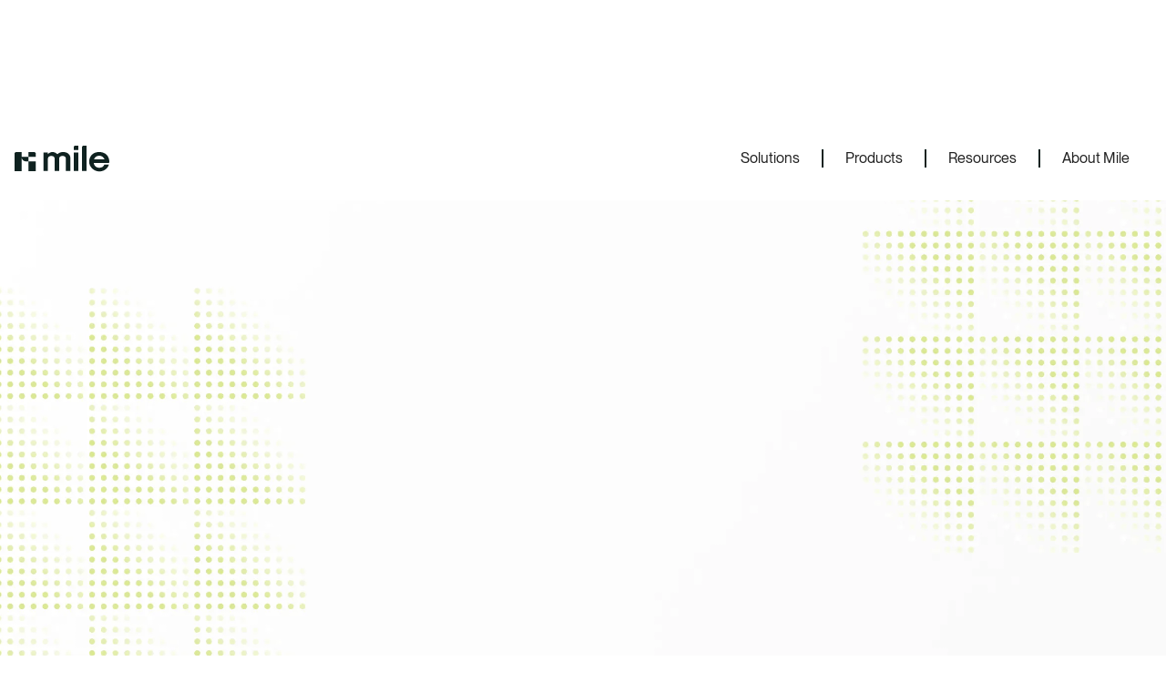

--- FILE ---
content_type: text/html
request_url: https://www.mile.tech/plug-and-play
body_size: 12327
content:
<!DOCTYPE html><!-- This site was created in Webflow. https://webflow.com --><!-- Last Published: Thu Jan 08 2026 08:34:22 GMT+0000 (Coordinated Universal Time) --><html data-wf-domain="www.mile.tech" data-wf-page="65d8c194be1f593fd9f948be" data-wf-site="65844a6783ac586c23b3cb2a" lang="en"><head><meta charset="utf-8"/><title>Plug-and-Play AdTech Tools | Mile</title><meta content="Pick from a variety of advanced tools to bridge gaps in your programmatic ad tech stack with seamless integration." name="description"/><meta content="Plug-and-Play AdTech Tools | Mile" property="og:title"/><meta content="Pick from a variety of advanced tools to bridge gaps in your programmatic ad tech stack with seamless integration." property="og:description"/><meta content="https://cdn.prod.website-files.com/65844a6783ac586c23b3cb2a/6736dd9a0198fd0b2341775d_Mile%20Website.png" property="og:image"/><meta content="Plug-and-Play AdTech Tools | Mile" property="twitter:title"/><meta content="Pick from a variety of advanced tools to bridge gaps in your programmatic ad tech stack with seamless integration." property="twitter:description"/><meta content="https://cdn.prod.website-files.com/65844a6783ac586c23b3cb2a/6736dd9a0198fd0b2341775d_Mile%20Website.png" property="twitter:image"/><meta property="og:type" content="website"/><meta content="summary_large_image" name="twitter:card"/><meta content="width=device-width, initial-scale=1" name="viewport"/><meta content="xqGjAmVwLGD42inOPIKlH_Lqo_XRQeu6IwynWGTnNU0" name="google-site-verification"/><meta content="Webflow" name="generator"/><link href="https://cdn.prod.website-files.com/65844a6783ac586c23b3cb2a/css/miletech.webflow.shared.818ec3bec.min.css" rel="stylesheet" type="text/css" integrity="sha384-gY7Dvsie+MTwBZsshdj7PpW6e2XwEFUF9ZrZ6uu9UH3U55/HySdbTe3EzEmF2XIK" crossorigin="anonymous"/><link href="https://fonts.googleapis.com" rel="preconnect"/><link href="https://fonts.gstatic.com" rel="preconnect" crossorigin="anonymous"/><script src="https://ajax.googleapis.com/ajax/libs/webfont/1.6.26/webfont.js" type="text/javascript"></script><script type="text/javascript">WebFont.load({  google: {    families: ["Playfair Display:regular,500","Playfair Display:regular,500italic","Inter:regular,500,600,700","Permanent Marker:regular","Patrick Hand:regular","Caveat Brush:regular","Pixelify Sans:regular,500"]  }});</script><script type="text/javascript">!function(o,c){var n=c.documentElement,t=" w-mod-";n.className+=t+"js",("ontouchstart"in o||o.DocumentTouch&&c instanceof DocumentTouch)&&(n.className+=t+"touch")}(window,document);</script><link href="https://cdn.prod.website-files.com/65844a6783ac586c23b3cb2a/659db0b49a93c422bdb3aec3_Mile%20favicon.png" rel="shortcut icon" type="image/x-icon"/><link href="https://cdn.prod.website-files.com/65844a6783ac586c23b3cb2a/659db0efa33d06b6c3e8d656_Mile%20webclip.png" rel="apple-touch-icon"/><link href="https://www.mile.tech/plug-and-play" rel="canonical"/><link rel=“preconnect” href=“https://cdn.prod.website-files.com” crossorigin/>
<link rel=“preconnect” href=“https://uploads-ssl.webflow.com”/>
<link rel=“preconnect” href=“https://www.googletagmanager.com”/>
<link rel=“preconnect” href=“https://fonts.gstatic.com” crossorigin/>
<link rel=“preconnect” href=“https://forms.hsforms.com” crossorigin/>
<link rel=“preconnect” href=“https://cdn.jsdelivr.net” crossorigin/>
<link rel=“preconnect” href=“https://ajax.googleapis.com” crossorigin/>



<!-- Google Tag Manager -->
<script>(function(w,d,s,l,i){w[l]=w[l]||[];w[l].push({'gtm.start':
new Date().getTime(),event:'gtm.js'});var f=d.getElementsByTagName(s)[0],
j=d.createElement(s),dl=l!='dataLayer'?'&l='+l:'';j.async=true;j.src=
'https://www.googletagmanager.com/gtm.js?id='+i+dl;f.parentNode.insertBefore(j,f);
})(window,document,'script','dataLayer','GTM-TKLJ5GX2');</script>
<!-- End Google Tag Manager -->

<script>
document.addEventListener('DOMContentLoaded', (event) => {
 function setFontSize() {
  if (window.innerWidth <= 1920 && window.innerWidth >= 991) {
   document.body.style.fontSize = window.innerWidth / 1280 + "rem";
  } else {
   if (document.body.style.removeProperty) {
    document.body.style.removeProperty("font-size");
   } else {
    document.body.style.removeAttribute("font-size");
   }
  }
 }
 window.addEventListener("resize", function () { setFontSize(); });
 setFontSize();
});
</script>

<style>
  body {
    -webkit-font-smoothing: antialiased; 
    -moz-font-smoothing: antialiased; 
    -o-font-smoothing: antialiased;
  }
  .text {opacity: 0; transition: opacity 0.5s ease;}
</style></head><body><nav class="navbar white"><div class="w-layout-blockcontainer cs_container w-container"><div class="w-layout-hflex flex-block"><a href="/old-pages/old-home-2" class="nav_logo-wrapper w-nav-brand"><img src="https://cdn.prod.website-files.com/65844a6783ac586c23b3cb2a/658bf5f846482d06854eecd6_Mile%20navigation%20logo.svg" alt=""/></a><div class="menu-wrapper"><div data-hover="true" data-delay="0" class="nav-dropdown w-dropdown"><div class="navbar-link w-dropdown-toggle"><div class="nav-text">Solutions</div></div><nav class="dropdown-list w-dropdown-list"><div class="dropdown-list-wrapper"><a href="/ad-management" class="dropdown-link w-dropdown-link">Ad Management</a><div class="white-devider"></div><a href="/in-housing" class="dropdown-link w-dropdown-link">In Housing</a><div class="white-devider"></div><a href="/plug-and-play" aria-current="page" class="dropdown-link w-dropdown-link w--current">Plug and Play</a></div></nav></div><div class="nav-devider"></div><div data-hover="true" data-delay="0" class="nav-dropdown w-dropdown"><div class="navbar-link w-dropdown-toggle"><div class="nav-text">Products</div></div><nav class="dropdown-list w-dropdown-list"><div class="dropdown-list-wrapper"><a href="/ai-dynamic-flooring" class="dropdown-link w-dropdown-link">AI Dynamic Flooring</a><div class="white-devider"></div><a href="/revenue-analytics" class="dropdown-link w-dropdown-link">Revenue Analytics</a></div></nav></div><div class="nav-devider"></div><div data-hover="true" data-delay="0" class="nav-dropdown w-dropdown"><div class="navbar-link w-dropdown-toggle"><div class="nav-text">Resources</div></div><nav class="dropdown-list w-dropdown-list"><div class="dropdown-list-wrapper"><a href="#" class="dropdown-link w-dropdown-link">Podcasts</a><div class="white-devider"></div><a href="/blog" class="dropdown-link w-dropdown-link">Blogs</a><div class="white-devider"></div><a href="/success-stories" class="dropdown-link w-dropdown-link">Case Studies</a></div></nav></div><div class="nav-devider"></div><div data-hover="true" data-delay="0" class="nav-dropdown w-dropdown"><div class="navbar-link w-dropdown-toggle"><div class="nav-text">About Mile</div></div><nav class="dropdown-list w-dropdown-list"><div class="dropdown-list-wrapper"><a href="/our-story" class="dropdown-link w-dropdown-link">Our Story</a><div class="white-devider"></div><a href="/contact-us" class="dropdown-link w-dropdown-link">Contact Us</a><div class="white-devider"></div><a href="/career" class="dropdown-link w-dropdown-link">Work With Us</a></div></nav></div><a href="/coming-soon" class="navbar-link hide w-inline-block"><div class="nav-text">About Mile</div></a></div><div data-w-id="15369c1c-1e0f-99b4-ada2-53674dd9637e" class="nav-trigger"><div class="nav_trigger-line is--first"></div><div class="nav_trigger-line is--second"></div></div></div></div></nav><section id="plug-play" class="cs_section plug-banner"><div class="w-layout-blockcontainer cs_container w-container"><div class="banner-wrapper center max-width-small"><h1 data-w-id="d0a571e3-06cb-2cd7-5856-eefe8de63112" style="opacity:0" class="heading-h1 large">You’ve worked hard to build a great ad tech stack<br/></h1><div data-w-id="5f29d5b7-e080-2b0b-7088-e4bca7e842d3" style="opacity:0" class="banner-text-new big">Bridge its gaps using plug and play tools to make it greater. And earn higher.</div><div data-w-id="9198f1f9-587f-049a-e0ad-0eb362d2d00c" style="opacity:0" class="div-block-3 plugplay"><div class="inhouse-text-rotate"><div class="in-house-text-wrapper plug-play"><div class="in-house-mover"><h3 class="word inhouse first center">AI Dynamic Flooring Module</h3><h3 class="word second inhouse center">AI Powered Wrapper</h3><h3 class="word third inhouse center">Real-Time Revenue Intelligence Dashboard</h3><h3 class="word fourth inhouse center">AI Powered Ad Personalization</h3><h3 class="word fifth inhouse center">AI Dynamic Flooring Module</h3></div></div></div></div><div data-w-id="ab64d4bf-c875-8bc0-e634-a241033d1564" style="opacity:0" class="w-layout-hflex button-wrapper center"><a data-w-id="9d053ee9-ef22-eaf7-7fc1-801d5c552660" href="#ai-dynamic-floring" class="primary-button lime w-button">Know More</a></div></div></div></section><section class="cs_section marquee-section"><div class="w-layout-blockcontainer cs_container w-container"><h2 class="cs-marquee-h2">Publishers earning higher with the right tools</h2></div><div class="stripe-block"><div class="logos-container new"><div data-w-id="a1aca99b-ab74-a3b5-f70b-c2fe20710e53" class="logos-wrapper left no-margin"><div class="logos-rows home"><div class="logo-wrapper"><img src="https://cdn.prod.website-files.com/65844a6783ac586c23b3cb2a/673c2b3598d84b36278e0b0f_railyatri.avif" loading="lazy" width="136" height="76" alt="" class="logo-icon"/></div><div class="logo-wrapper"><img src="https://cdn.prod.website-files.com/65844a6783ac586c23b3cb2a/673c2b11885417cb82cdb8eb_odyssey.avif" loading="lazy" width="164" height="38" alt="" class="logo-icon"/></div><div class="logo-wrapper"><img src="https://cdn.prod.website-files.com/65844a6783ac586c23b3cb2a/673b1489305a0a3886ab87a1_salon.avif" loading="lazy" width="164" height="38" alt="" class="logo-icon"/></div><div class="logo-wrapper"><img src="https://cdn.prod.website-files.com/65844a6783ac586c23b3cb2a/673c2ae2885417cb82cd983a_timesinternet.avif" loading="lazy" alt="" class="logo-icon"/></div><div class="logo-wrapper"><img src="https://cdn.prod.website-files.com/65844a6783ac586c23b3cb2a/65f8392cf11108052e720fe9_Mask%20group.webp" loading="lazy" alt="" class="logo-icon"/></div><div class="logo-wrapper"><img src="https://cdn.prod.website-files.com/65844a6783ac586c23b3cb2a/673c29625bd2967505337949_dezeen.avif" loading="lazy" alt="" class="logo-icon"/></div><div class="logo-wrapper"><img src="https://cdn.prod.website-files.com/65844a6783ac586c23b3cb2a/65e95dd4f0ccf2817daec8a9_investorplace-2.webp" loading="lazy" alt="" class="logo-icon"/></div><div class="logo-wrapper"><img src="https://cdn.prod.website-files.com/65844a6783ac586c23b3cb2a/673c2ac12abcf52e53394412_valnet.avif" loading="lazy" alt="" class="logo-icon"/></div><div class="logo-wrapper"><img src="https://cdn.prod.website-files.com/65844a6783ac586c23b3cb2a/673c2ab6300a10e6aea04c4a_Stilt.avif" loading="lazy" alt="" class="logo-icon"/></div><div class="logo-wrapper"><img src="https://cdn.prod.website-files.com/65844a6783ac586c23b3cb2a/673c2962e7c3ab51817453e9_shmoop.avif" loading="lazy" alt="" class="logo-icon"/></div><div class="logo-wrapper"><img src="https://cdn.prod.website-files.com/65844a6783ac586c23b3cb2a/673b156effda0bac46761b71_graham.avif" loading="lazy" alt="" class="logo-icon"/></div><div class="logo-wrapper"><img src="https://cdn.prod.website-files.com/65844a6783ac586c23b3cb2a/673b156e6400450aa9702175_publisher.avif" loading="lazy" alt="" class="logo-icon"/></div><div class="logo-wrapper"><img src="https://cdn.prod.website-files.com/65844a6783ac586c23b3cb2a/673b156e64fbc218eb6b439b_autostraddle.avif" loading="lazy" alt="" class="logo-icon"/></div><div class="logo-wrapper"><img src="https://cdn.prod.website-files.com/65844a6783ac586c23b3cb2a/673b156edbf31147063e8f07_ccn.avif" loading="lazy" alt="" class="logo-icon"/></div><div class="logo-wrapper"><img src="https://cdn.prod.website-files.com/65844a6783ac586c23b3cb2a/673c2962ca503bfb1f2470c5_flosports.avif" loading="lazy" alt="" class="logo-icon"/></div><div class="logo-wrapper hide"><img src="https://cdn.prod.website-files.com/65844a6783ac586c23b3cb2a/65e95e4fdf019c5890676d0a_zee-news.webp" loading="lazy" alt="" class="logo-icon"/></div><div class="logo-wrapper"><img src="https://cdn.prod.website-files.com/65844a6783ac586c23b3cb2a/673c2a7b4d77f6f8b5741e1e_euronews.avif" loading="lazy" alt="" class="logo-icon"/></div><div class="logo-wrapper"><img src="https://cdn.prod.website-files.com/65844a6783ac586c23b3cb2a/673c2a5a6969f9e627d368df_dailyhunt.avif" loading="lazy" alt="" class="logo-icon"/></div><div class="logo-wrapper"><img src="https://cdn.prod.website-files.com/65844a6783ac586c23b3cb2a/65efea5fbd25d505d1174404_timrs.webp" loading="lazy" alt="" class="logo-icon"/></div><div class="logo-wrapper"><img src="https://cdn.prod.website-files.com/65844a6783ac586c23b3cb2a/673c2a2879f5c973c65417ba_irctc.avif" loading="lazy" alt="" class="logo-icon"/></div><div class="logo-wrapper"><img src="https://cdn.prod.website-files.com/65844a6783ac586c23b3cb2a/673c2a05e7c3ab518174c5ab_network18.avif" loading="lazy" alt="" class="logo-icon"/></div><div class="logo-wrapper"><img src="https://cdn.prod.website-files.com/65844a6783ac586c23b3cb2a/673c29626b8312f67c31b60e_techmonkey.avif" loading="lazy" alt="" class="logo-icon"/></div><div class="logo-wrapper"><img src="https://cdn.prod.website-files.com/65844a6783ac586c23b3cb2a/65f92ec76f05058a3940ebb2_GeoSpotLogo-1%201.webp" loading="lazy" alt="" class="logo-icon"/></div><div class="logo-wrapper"><img src="https://cdn.prod.website-files.com/65844a6783ac586c23b3cb2a/673c2bb798d84b36278e5342_Leaf.avif" loading="lazy" alt="" class="logo-icon"/></div><div class="logo-wrapper"><img src="https://cdn.prod.website-files.com/65844a6783ac586c23b3cb2a/673c2bc235c9e6460b587774_thehindu.avif" loading="lazy" alt="" class="logo-icon"/></div><div class="logo-wrapper"><img src="https://cdn.prod.website-files.com/65844a6783ac586c23b3cb2a/673c2bccfaee50c5a58216e2_texashil.avif" loading="lazy" alt="" class="logo-icon"/></div><div class="logo-wrapper"><img src="https://cdn.prod.website-files.com/65844a6783ac586c23b3cb2a/673c2be05b2a2ac2b872c8fe_afar.avif" loading="lazy" alt="" class="logo-icon"/></div></div><div class="logos-rows home"><div class="logo-wrapper"><img src="https://cdn.prod.website-files.com/65844a6783ac586c23b3cb2a/673c2b3598d84b36278e0b0f_railyatri.avif" loading="lazy" width="136" height="76" alt="" class="logo-icon"/></div><div class="logo-wrapper"><img src="https://cdn.prod.website-files.com/65844a6783ac586c23b3cb2a/673c2b11885417cb82cdb8eb_odyssey.avif" loading="lazy" width="164" height="38" alt="" class="logo-icon"/></div><div class="logo-wrapper"><img src="https://cdn.prod.website-files.com/65844a6783ac586c23b3cb2a/673b1489305a0a3886ab87a1_salon.avif" loading="lazy" width="164" height="38" alt="" class="logo-icon"/></div><div class="logo-wrapper"><img src="https://cdn.prod.website-files.com/65844a6783ac586c23b3cb2a/673c2ae2885417cb82cd983a_timesinternet.avif" loading="lazy" alt="" class="logo-icon"/></div><div class="logo-wrapper"><img src="https://cdn.prod.website-files.com/65844a6783ac586c23b3cb2a/65f8392cf11108052e720fe9_Mask%20group.webp" loading="lazy" alt="" class="logo-icon"/></div><div class="logo-wrapper"><img src="https://cdn.prod.website-files.com/65844a6783ac586c23b3cb2a/673c29625bd2967505337949_dezeen.avif" loading="lazy" alt="" class="logo-icon"/></div><div class="logo-wrapper"><img src="https://cdn.prod.website-files.com/65844a6783ac586c23b3cb2a/65e95dd4f0ccf2817daec8a9_investorplace-2.webp" loading="lazy" alt="" class="logo-icon"/></div><div class="logo-wrapper"><img src="https://cdn.prod.website-files.com/65844a6783ac586c23b3cb2a/673c2ac12abcf52e53394412_valnet.avif" loading="lazy" alt="" class="logo-icon"/></div><div class="logo-wrapper"><img src="https://cdn.prod.website-files.com/65844a6783ac586c23b3cb2a/673c2ab6300a10e6aea04c4a_Stilt.avif" loading="lazy" alt="" class="logo-icon"/></div><div class="logo-wrapper"><img src="https://cdn.prod.website-files.com/65844a6783ac586c23b3cb2a/673c2962e7c3ab51817453e9_shmoop.avif" loading="lazy" alt="" class="logo-icon"/></div><div class="logo-wrapper"><img src="https://cdn.prod.website-files.com/65844a6783ac586c23b3cb2a/673b156effda0bac46761b71_graham.avif" loading="lazy" alt="" class="logo-icon"/></div><div class="logo-wrapper"><img src="https://cdn.prod.website-files.com/65844a6783ac586c23b3cb2a/673b156e6400450aa9702175_publisher.avif" loading="lazy" alt="" class="logo-icon"/></div><div class="logo-wrapper"><img src="https://cdn.prod.website-files.com/65844a6783ac586c23b3cb2a/673b156e64fbc218eb6b439b_autostraddle.avif" loading="lazy" alt="" class="logo-icon"/></div><div class="logo-wrapper"><img src="https://cdn.prod.website-files.com/65844a6783ac586c23b3cb2a/673b156edbf31147063e8f07_ccn.avif" loading="lazy" alt="" class="logo-icon"/></div><div class="logo-wrapper"><img src="https://cdn.prod.website-files.com/65844a6783ac586c23b3cb2a/673c2962ca503bfb1f2470c5_flosports.avif" loading="lazy" alt="" class="logo-icon"/></div><div class="logo-wrapper hide"><img src="https://cdn.prod.website-files.com/65844a6783ac586c23b3cb2a/65e95e4fdf019c5890676d0a_zee-news.webp" loading="lazy" alt="" class="logo-icon"/></div><div class="logo-wrapper"><img src="https://cdn.prod.website-files.com/65844a6783ac586c23b3cb2a/673c2a7b4d77f6f8b5741e1e_euronews.avif" loading="lazy" alt="" class="logo-icon"/></div><div class="logo-wrapper"><img src="https://cdn.prod.website-files.com/65844a6783ac586c23b3cb2a/673c2a5a6969f9e627d368df_dailyhunt.avif" loading="lazy" alt="" class="logo-icon"/></div><div class="logo-wrapper"><img src="https://cdn.prod.website-files.com/65844a6783ac586c23b3cb2a/65efea5fbd25d505d1174404_timrs.webp" loading="lazy" alt="" class="logo-icon"/></div><div class="logo-wrapper"><img src="https://cdn.prod.website-files.com/65844a6783ac586c23b3cb2a/673c2a2879f5c973c65417ba_irctc.avif" loading="lazy" alt="" class="logo-icon"/></div><div class="logo-wrapper"><img src="https://cdn.prod.website-files.com/65844a6783ac586c23b3cb2a/673c2a05e7c3ab518174c5ab_network18.avif" loading="lazy" alt="" class="logo-icon"/></div><div class="logo-wrapper"><img src="https://cdn.prod.website-files.com/65844a6783ac586c23b3cb2a/673c29626b8312f67c31b60e_techmonkey.avif" loading="lazy" alt="" class="logo-icon"/></div><div class="logo-wrapper"><img src="https://cdn.prod.website-files.com/65844a6783ac586c23b3cb2a/65f92ec76f05058a3940ebb2_GeoSpotLogo-1%201.webp" loading="lazy" alt="" class="logo-icon"/></div><div class="logo-wrapper"><img src="https://cdn.prod.website-files.com/65844a6783ac586c23b3cb2a/673c2bb798d84b36278e5342_Leaf.avif" loading="lazy" alt="" class="logo-icon"/></div><div class="logo-wrapper"><img src="https://cdn.prod.website-files.com/65844a6783ac586c23b3cb2a/673c2bc235c9e6460b587774_thehindu.avif" loading="lazy" alt="" class="logo-icon"/></div><div class="logo-wrapper"><img src="https://cdn.prod.website-files.com/65844a6783ac586c23b3cb2a/673c2bccfaee50c5a58216e2_texashil.avif" loading="lazy" alt="" class="logo-icon"/></div><div class="logo-wrapper"><img src="https://cdn.prod.website-files.com/65844a6783ac586c23b3cb2a/673c2be05b2a2ac2b872c8fe_afar.avif" loading="lazy" alt="" class="logo-icon"/></div></div><div class="logos-rows home"><div class="logo-wrapper"><img src="https://cdn.prod.website-files.com/65844a6783ac586c23b3cb2a/673c2b3598d84b36278e0b0f_railyatri.avif" loading="lazy" width="136" height="76" alt="" class="logo-icon"/></div><div class="logo-wrapper"><img src="https://cdn.prod.website-files.com/65844a6783ac586c23b3cb2a/673c2b11885417cb82cdb8eb_odyssey.avif" loading="lazy" width="164" height="38" alt="" class="logo-icon"/></div><div class="logo-wrapper"><img src="https://cdn.prod.website-files.com/65844a6783ac586c23b3cb2a/673b1489305a0a3886ab87a1_salon.avif" loading="lazy" width="164" height="38" alt="" class="logo-icon"/></div><div class="logo-wrapper"><img src="https://cdn.prod.website-files.com/65844a6783ac586c23b3cb2a/673c2ae2885417cb82cd983a_timesinternet.avif" loading="lazy" alt="" class="logo-icon"/></div><div class="logo-wrapper"><img src="https://cdn.prod.website-files.com/65844a6783ac586c23b3cb2a/65f8392cf11108052e720fe9_Mask%20group.webp" loading="lazy" alt="" class="logo-icon"/></div><div class="logo-wrapper"><img src="https://cdn.prod.website-files.com/65844a6783ac586c23b3cb2a/673c29625bd2967505337949_dezeen.avif" loading="lazy" alt="" class="logo-icon"/></div><div class="logo-wrapper"><img src="https://cdn.prod.website-files.com/65844a6783ac586c23b3cb2a/65e95dd4f0ccf2817daec8a9_investorplace-2.webp" loading="lazy" alt="" class="logo-icon"/></div><div class="logo-wrapper"><img src="https://cdn.prod.website-files.com/65844a6783ac586c23b3cb2a/673c2ac12abcf52e53394412_valnet.avif" loading="lazy" alt="" class="logo-icon"/></div><div class="logo-wrapper"><img src="https://cdn.prod.website-files.com/65844a6783ac586c23b3cb2a/673c2ab6300a10e6aea04c4a_Stilt.avif" loading="lazy" alt="" class="logo-icon"/></div><div class="logo-wrapper"><img src="https://cdn.prod.website-files.com/65844a6783ac586c23b3cb2a/673c2962e7c3ab51817453e9_shmoop.avif" loading="lazy" alt="" class="logo-icon"/></div><div class="logo-wrapper"><img src="https://cdn.prod.website-files.com/65844a6783ac586c23b3cb2a/673b156effda0bac46761b71_graham.avif" loading="lazy" alt="" class="logo-icon"/></div><div class="logo-wrapper"><img src="https://cdn.prod.website-files.com/65844a6783ac586c23b3cb2a/673b156e6400450aa9702175_publisher.avif" loading="lazy" alt="" class="logo-icon"/></div><div class="logo-wrapper"><img src="https://cdn.prod.website-files.com/65844a6783ac586c23b3cb2a/673b156e64fbc218eb6b439b_autostraddle.avif" loading="lazy" alt="" class="logo-icon"/></div><div class="logo-wrapper"><img src="https://cdn.prod.website-files.com/65844a6783ac586c23b3cb2a/673b156edbf31147063e8f07_ccn.avif" loading="lazy" alt="" class="logo-icon"/></div><div class="logo-wrapper"><img src="https://cdn.prod.website-files.com/65844a6783ac586c23b3cb2a/673c2962ca503bfb1f2470c5_flosports.avif" loading="lazy" alt="" class="logo-icon"/></div><div class="logo-wrapper hide"><img src="https://cdn.prod.website-files.com/65844a6783ac586c23b3cb2a/65e95e4fdf019c5890676d0a_zee-news.webp" loading="lazy" alt="" class="logo-icon"/></div><div class="logo-wrapper"><img src="https://cdn.prod.website-files.com/65844a6783ac586c23b3cb2a/673c2a7b4d77f6f8b5741e1e_euronews.avif" loading="lazy" alt="" class="logo-icon"/></div><div class="logo-wrapper"><img src="https://cdn.prod.website-files.com/65844a6783ac586c23b3cb2a/673c2a5a6969f9e627d368df_dailyhunt.avif" loading="lazy" alt="" class="logo-icon"/></div><div class="logo-wrapper"><img src="https://cdn.prod.website-files.com/65844a6783ac586c23b3cb2a/65efea5fbd25d505d1174404_timrs.webp" loading="lazy" alt="" class="logo-icon"/></div><div class="logo-wrapper"><img src="https://cdn.prod.website-files.com/65844a6783ac586c23b3cb2a/673c2a2879f5c973c65417ba_irctc.avif" loading="lazy" alt="" class="logo-icon"/></div><div class="logo-wrapper"><img src="https://cdn.prod.website-files.com/65844a6783ac586c23b3cb2a/673c2a05e7c3ab518174c5ab_network18.avif" loading="lazy" alt="" class="logo-icon"/></div><div class="logo-wrapper"><img src="https://cdn.prod.website-files.com/65844a6783ac586c23b3cb2a/673c29626b8312f67c31b60e_techmonkey.avif" loading="lazy" alt="" class="logo-icon"/></div><div class="logo-wrapper"><img src="https://cdn.prod.website-files.com/65844a6783ac586c23b3cb2a/65f92ec76f05058a3940ebb2_GeoSpotLogo-1%201.webp" loading="lazy" alt="" class="logo-icon"/></div><div class="logo-wrapper"><img src="https://cdn.prod.website-files.com/65844a6783ac586c23b3cb2a/673c2bb798d84b36278e5342_Leaf.avif" loading="lazy" alt="" class="logo-icon"/></div><div class="logo-wrapper"><img src="https://cdn.prod.website-files.com/65844a6783ac586c23b3cb2a/673c2bc235c9e6460b587774_thehindu.avif" loading="lazy" alt="" class="logo-icon"/></div><div class="logo-wrapper"><img src="https://cdn.prod.website-files.com/65844a6783ac586c23b3cb2a/673c2bccfaee50c5a58216e2_texashil.avif" loading="lazy" alt="" class="logo-icon"/></div><div class="logo-wrapper"><img src="https://cdn.prod.website-files.com/65844a6783ac586c23b3cb2a/673c2be05b2a2ac2b872c8fe_afar.avif" loading="lazy" alt="" class="logo-icon"/></div></div><div class="logos-rows home"><div class="logo-wrapper"><img src="https://cdn.prod.website-files.com/65844a6783ac586c23b3cb2a/673c2b3598d84b36278e0b0f_railyatri.avif" loading="lazy" width="136" height="76" alt="" class="logo-icon"/></div><div class="logo-wrapper"><img src="https://cdn.prod.website-files.com/65844a6783ac586c23b3cb2a/673c2b11885417cb82cdb8eb_odyssey.avif" loading="lazy" width="164" height="38" alt="" class="logo-icon"/></div><div class="logo-wrapper"><img src="https://cdn.prod.website-files.com/65844a6783ac586c23b3cb2a/673b1489305a0a3886ab87a1_salon.avif" loading="lazy" width="164" height="38" alt="" class="logo-icon"/></div><div class="logo-wrapper"><img src="https://cdn.prod.website-files.com/65844a6783ac586c23b3cb2a/673c2ae2885417cb82cd983a_timesinternet.avif" loading="lazy" alt="" class="logo-icon"/></div><div class="logo-wrapper"><img src="https://cdn.prod.website-files.com/65844a6783ac586c23b3cb2a/65f8392cf11108052e720fe9_Mask%20group.webp" loading="lazy" alt="" class="logo-icon"/></div><div class="logo-wrapper"><img src="https://cdn.prod.website-files.com/65844a6783ac586c23b3cb2a/673c29625bd2967505337949_dezeen.avif" loading="lazy" alt="" class="logo-icon"/></div><div class="logo-wrapper"><img src="https://cdn.prod.website-files.com/65844a6783ac586c23b3cb2a/65e95dd4f0ccf2817daec8a9_investorplace-2.webp" loading="lazy" alt="" class="logo-icon"/></div><div class="logo-wrapper"><img src="https://cdn.prod.website-files.com/65844a6783ac586c23b3cb2a/673c2ac12abcf52e53394412_valnet.avif" loading="lazy" alt="" class="logo-icon"/></div><div class="logo-wrapper"><img src="https://cdn.prod.website-files.com/65844a6783ac586c23b3cb2a/673c2ab6300a10e6aea04c4a_Stilt.avif" loading="lazy" alt="" class="logo-icon"/></div><div class="logo-wrapper"><img src="https://cdn.prod.website-files.com/65844a6783ac586c23b3cb2a/673c2962e7c3ab51817453e9_shmoop.avif" loading="lazy" alt="" class="logo-icon"/></div><div class="logo-wrapper"><img src="https://cdn.prod.website-files.com/65844a6783ac586c23b3cb2a/673b156effda0bac46761b71_graham.avif" loading="lazy" alt="" class="logo-icon"/></div><div class="logo-wrapper"><img src="https://cdn.prod.website-files.com/65844a6783ac586c23b3cb2a/673b156e6400450aa9702175_publisher.avif" loading="lazy" alt="" class="logo-icon"/></div><div class="logo-wrapper"><img src="https://cdn.prod.website-files.com/65844a6783ac586c23b3cb2a/673b156e64fbc218eb6b439b_autostraddle.avif" loading="lazy" alt="" class="logo-icon"/></div><div class="logo-wrapper"><img src="https://cdn.prod.website-files.com/65844a6783ac586c23b3cb2a/673b156edbf31147063e8f07_ccn.avif" loading="lazy" alt="" class="logo-icon"/></div><div class="logo-wrapper"><img src="https://cdn.prod.website-files.com/65844a6783ac586c23b3cb2a/673c2962ca503bfb1f2470c5_flosports.avif" loading="lazy" alt="" class="logo-icon"/></div><div class="logo-wrapper hide"><img src="https://cdn.prod.website-files.com/65844a6783ac586c23b3cb2a/65e95e4fdf019c5890676d0a_zee-news.webp" loading="lazy" alt="" class="logo-icon"/></div><div class="logo-wrapper"><img src="https://cdn.prod.website-files.com/65844a6783ac586c23b3cb2a/673c2a7b4d77f6f8b5741e1e_euronews.avif" loading="lazy" alt="" class="logo-icon"/></div><div class="logo-wrapper"><img src="https://cdn.prod.website-files.com/65844a6783ac586c23b3cb2a/673c2a5a6969f9e627d368df_dailyhunt.avif" loading="lazy" alt="" class="logo-icon"/></div><div class="logo-wrapper"><img src="https://cdn.prod.website-files.com/65844a6783ac586c23b3cb2a/65efea5fbd25d505d1174404_timrs.webp" loading="lazy" alt="" class="logo-icon"/></div><div class="logo-wrapper"><img src="https://cdn.prod.website-files.com/65844a6783ac586c23b3cb2a/673c2a2879f5c973c65417ba_irctc.avif" loading="lazy" alt="" class="logo-icon"/></div><div class="logo-wrapper"><img src="https://cdn.prod.website-files.com/65844a6783ac586c23b3cb2a/673c2a05e7c3ab518174c5ab_network18.avif" loading="lazy" alt="" class="logo-icon"/></div><div class="logo-wrapper"><img src="https://cdn.prod.website-files.com/65844a6783ac586c23b3cb2a/673c29626b8312f67c31b60e_techmonkey.avif" loading="lazy" alt="" class="logo-icon"/></div><div class="logo-wrapper"><img src="https://cdn.prod.website-files.com/65844a6783ac586c23b3cb2a/65f92ec76f05058a3940ebb2_GeoSpotLogo-1%201.webp" loading="lazy" alt="" class="logo-icon"/></div><div class="logo-wrapper"><img src="https://cdn.prod.website-files.com/65844a6783ac586c23b3cb2a/673c2bb798d84b36278e5342_Leaf.avif" loading="lazy" alt="" class="logo-icon"/></div><div class="logo-wrapper"><img src="https://cdn.prod.website-files.com/65844a6783ac586c23b3cb2a/673c2bc235c9e6460b587774_thehindu.avif" loading="lazy" alt="" class="logo-icon"/></div><div class="logo-wrapper"><img src="https://cdn.prod.website-files.com/65844a6783ac586c23b3cb2a/673c2bccfaee50c5a58216e2_texashil.avif" loading="lazy" alt="" class="logo-icon"/></div><div class="logo-wrapper"><img src="https://cdn.prod.website-files.com/65844a6783ac586c23b3cb2a/673c2be05b2a2ac2b872c8fe_afar.avif" loading="lazy" alt="" class="logo-icon"/></div></div></div></div></div></section><div class="position-relative"><section class="cs_section scale-section"><div class="w-layout-blockcontainer cs_container w-container"><div class="max-width-800"><h2 data-w-id="873c55bb-c344-d478-da8a-e3ed190d739f" style="opacity:0" class="heading-h2 color-white center_aligned-text">Scale your ad operations and upgrade your ad technology <span class="heading-span-yellow">One tool at a time</span></h2></div><div><div class="scale-wrapper"><div data-w-id="083c22e5-5510-b166-f54e-215b2deb5113" class="w-layout-hflex scale-box"><div class="w-layout-hflex scale"><img src="https://cdn.prod.website-files.com/65844a6783ac586c23b3cb2a/65d8c43933ccda988dff971a_scale-1.svg" loading="lazy" alt="" class="scale-image"/><p class="big-text">Increased earnings</p></div><div class="w-layout-hflex scale"><img src="https://cdn.prod.website-files.com/65844a6783ac586c23b3cb2a/65d8c4fd3dde8df2f9656f5c_scale-4.svg" loading="lazy" alt="" class="scale-image"/><p class="big-text">Market intelligence</p></div><div class="w-layout-hflex scale"><img src="https://cdn.prod.website-files.com/65844a6783ac586c23b3cb2a/65d8c4fd7409025e6373505a_scale-2.svg" loading="lazy" alt="" class="scale-image"/><p class="big-text">Easy integration</p></div><div class="w-layout-hflex scale"><img src="https://cdn.prod.website-files.com/65844a6783ac586c23b3cb2a/65d8c4fdc7a5153b749a7ce6_scale-5.svg" loading="lazy" alt="" class="scale-image"/><p class="big-text">Cost efficient</p></div><div class="w-layout-hflex scale"><img src="https://cdn.prod.website-files.com/65844a6783ac586c23b3cb2a/65d8c4fdc9f02ea942b187cc_scale-3.svg" loading="lazy" alt="" class="scale-image"/><p class="big-text">Tested solutions</p></div><div class="w-layout-hflex scale"><img src="https://cdn.prod.website-files.com/65844a6783ac586c23b3cb2a/65d8c4fdb616759af246eca4_scale-6.svg" loading="lazy" alt="" class="scale-image"/><p class="big-text">Robust ad stack</p></div></div><a data-w-id="73f78ac3-833b-de75-eb94-a29e512ef860" style="opacity:0" href="#" class="primary-button white hide w-button">Get access</a></div></div></div></section><section id="ai-dynamic-floring" class="cs_section ai-section"><div class="w-layout-blockcontainer cs_container w-container"><div class="max-width-800 auto"><h2 data-w-id="386583d6-b4cf-d15b-4dff-acbe9bc4971a" style="opacity:0" class="heading-h2 large">AI Dynamic Flooring Module for 20% revenue uplift. <span class="heading-span-yellow">At least 20%.</span></h2></div><div><div class="ai-wrapper"><div data-w-id="386583d6-b4cf-d15b-4dff-acbe9bc49774" style="opacity:0" class="w-layout-hflex ai-box"><div data-w-id="386583d6-b4cf-d15b-4dff-acbe9bc49775" style="opacity:0" class="ai-block"><img src="https://cdn.prod.website-files.com/65844a6783ac586c23b3cb2a/65d8c91f7f6d71174b2ab1af_AI.svg" loading="lazy" style="-webkit-transform:translate3d(-10px, 0, 0) scale3d(1, 1, 1) rotateX(0) rotateY(0) rotateZ(0) skew(0, 0);-moz-transform:translate3d(-10px, 0, 0) scale3d(1, 1, 1) rotateX(0) rotateY(0) rotateZ(0) skew(0, 0);-ms-transform:translate3d(-10px, 0, 0) scale3d(1, 1, 1) rotateX(0) rotateY(0) rotateZ(0) skew(0, 0);transform:translate3d(-10px, 0, 0) scale3d(1, 1, 1) rotateX(0) rotateY(0) rotateZ(0) skew(0, 0);opacity:0" alt="" class="program-icon"/><div style="-webkit-transform:translate3d(null, 10px, 0) scale3d(1, 1, 1) rotateX(0) rotateY(0) rotateZ(0) skew(0, 0);-moz-transform:translate3d(null, 10px, 0) scale3d(1, 1, 1) rotateX(0) rotateY(0) rotateZ(0) skew(0, 0);-ms-transform:translate3d(null, 10px, 0) scale3d(1, 1, 1) rotateX(0) rotateY(0) rotateZ(0) skew(0, 0);transform:translate3d(null, 10px, 0) scale3d(1, 1, 1) rotateX(0) rotateY(0) rotateZ(0) skew(0, 0);opacity:0" class="paragraph-meduim-large bold">Automated floor pricing <br/>for your Prebid stack</div></div><p class="white-text">Leverage Prebid’s open source tech to run auctions without the struggle of setting floor pricing manually</p></div><div data-w-id="5d48ba66-b1ac-c04f-9e12-55cbc59ae03a" style="opacity:0" class="w-layout-hflex ai-box"><div class="ai-block"><img src="https://cdn.prod.website-files.com/65844a6783ac586c23b3cb2a/65d8d00381beb854be2fa380_Group%20487.svg" loading="lazy" style="-webkit-transform:translate3d(-10px, 0, 0) scale3d(1, 1, 1) rotateX(0) rotateY(0) rotateZ(0) skew(0, 0);-moz-transform:translate3d(-10px, 0, 0) scale3d(1, 1, 1) rotateX(0) rotateY(0) rotateZ(0) skew(0, 0);-ms-transform:translate3d(-10px, 0, 0) scale3d(1, 1, 1) rotateX(0) rotateY(0) rotateZ(0) skew(0, 0);transform:translate3d(-10px, 0, 0) scale3d(1, 1, 1) rotateX(0) rotateY(0) rotateZ(0) skew(0, 0);opacity:0" alt="" class="program-icon"/><div style="-webkit-transform:translate3d(null, 10px, 0) scale3d(1, 1, 1) rotateX(0) rotateY(0) rotateZ(0) skew(0, 0);-moz-transform:translate3d(null, 10px, 0) scale3d(1, 1, 1) rotateX(0) rotateY(0) rotateZ(0) skew(0, 0);-ms-transform:translate3d(null, 10px, 0) scale3d(1, 1, 1) rotateX(0) rotateY(0) rotateZ(0) skew(0, 0);transform:translate3d(null, 10px, 0) scale3d(1, 1, 1) rotateX(0) rotateY(0) rotateZ(0) skew(0, 0);opacity:0" class="paragraph-meduim-large bold">Accurate predictions <br/>with AI-powered module</div></div><p class="white-text">Turn site-specific data into accurate predictions to set floor prices for every auction with machine learning</p></div><div data-w-id="863bd7a3-1671-238b-3eb3-706a5bda5eee" style="opacity:0" class="w-layout-hflex ai-box"><div class="ai-block"><img src="https://cdn.prod.website-files.com/65844a6783ac586c23b3cb2a/65d8d003e3ec12ffbaaa742f_Group%20488.svg" loading="lazy" style="-webkit-transform:translate3d(-10px, 0, 0) scale3d(1, 1, 1) rotateX(0) rotateY(0) rotateZ(0) skew(0, 0);-moz-transform:translate3d(-10px, 0, 0) scale3d(1, 1, 1) rotateX(0) rotateY(0) rotateZ(0) skew(0, 0);-ms-transform:translate3d(-10px, 0, 0) scale3d(1, 1, 1) rotateX(0) rotateY(0) rotateZ(0) skew(0, 0);transform:translate3d(-10px, 0, 0) scale3d(1, 1, 1) rotateX(0) rotateY(0) rotateZ(0) skew(0, 0);opacity:0" alt="" class="program-icon"/><div style="-webkit-transform:translate3d(null, 10px, 0) scale3d(1, 1, 1) rotateX(0) rotateY(0) rotateZ(0) skew(0, 0);-moz-transform:translate3d(null, 10px, 0) scale3d(1, 1, 1) rotateX(0) rotateY(0) rotateZ(0) skew(0, 0);-ms-transform:translate3d(null, 10px, 0) scale3d(1, 1, 1) rotateX(0) rotateY(0) rotateZ(0) skew(0, 0);transform:translate3d(null, 10px, 0) scale3d(1, 1, 1) rotateX(0) rotateY(0) rotateZ(0) skew(0, 0);opacity:0" class="paragraph-meduim-large bold">Higher revenue while saving time and resources</div></div><p class="white-text">Enjoy at least 4X return on investment with real-time A/B testing without spending time and resources on it.</p></div><a data-w-id="386583d6-b4cf-d15b-4dff-acbe9bc49781" style="opacity:0" href="#" class="primary-button light-yellow mt40 w-button">Sign up for a free trial version</a><div data-w-id="2630fa94-ca20-9510-41fa-4d0298bf26d9" style="opacity:0" class="paragraph color-white center mt22"><em>For four whole weeks!</em></div></div></div></div></section><section class="cs_section explor-section"><div class="w-layout-blockcontainer cs_container w-container"><div class="max-width-800 auto"><h2 data-w-id="e09c55d7-c624-6101-734b-17ac00344bdd" style="opacity:0" class="heading-h2 large">Real-Time Revenue Intelligence Dashboard <span class="heading-span-yellow">for effortless optimizations</span></h2></div><div><div class="ai-wrapper"><div data-w-id="e09c55d7-c624-6101-734b-17ac00344be5" style="opacity:0" class="w-layout-hflex ai-box new"><div class="ai-block bg-dark"><img src="https://cdn.prod.website-files.com/65844a6783ac586c23b3cb2a/65fa729feb81309a691758a0_Frame.svg" loading="lazy" style="-webkit-transform:translate3d(-10px, 0, 0) scale3d(1, 1, 1) rotateX(0) rotateY(0) rotateZ(0) skew(0, 0);-moz-transform:translate3d(-10px, 0, 0) scale3d(1, 1, 1) rotateX(0) rotateY(0) rotateZ(0) skew(0, 0);-ms-transform:translate3d(-10px, 0, 0) scale3d(1, 1, 1) rotateX(0) rotateY(0) rotateZ(0) skew(0, 0);transform:translate3d(-10px, 0, 0) scale3d(1, 1, 1) rotateX(0) rotateY(0) rotateZ(0) skew(0, 0);opacity:0" alt="" class="program-icon"/><div style="opacity:0" class="paragraph-meduim-large bold color-white">Measure all possible performance insights</div></div><p class="white-text">Assess auction insights, inventory performance, page-level performance, and ID vendor performance effortlessly.</p></div><div data-w-id="e09c55d7-c624-6101-734b-17ac00344bee" style="opacity:0" class="w-layout-hflex ai-box new"><div class="ai-block bg-dark"><img src="https://cdn.prod.website-files.com/65844a6783ac586c23b3cb2a/65fa72a00412abc870d159ed_Group%20487.svg" loading="lazy" style="-webkit-transform:translate3d(-10px, 0, 0) scale3d(1, 1, 1) rotateX(0) rotateY(0) rotateZ(0) skew(0, 0);-moz-transform:translate3d(-10px, 0, 0) scale3d(1, 1, 1) rotateX(0) rotateY(0) rotateZ(0) skew(0, 0);-ms-transform:translate3d(-10px, 0, 0) scale3d(1, 1, 1) rotateX(0) rotateY(0) rotateZ(0) skew(0, 0);transform:translate3d(-10px, 0, 0) scale3d(1, 1, 1) rotateX(0) rotateY(0) rotateZ(0) skew(0, 0);opacity:0" alt="" class="program-icon"/><div style="opacity:0" class="paragraph-meduim-large bold color-white">Enjoy unlimited cross dimensional analysis</div></div><p class="white-text">Know the performance data of a specific <br/>bidder on a specific page for a specific ad unit based on device, browser, and geo.</p></div><div data-w-id="e09c55d7-c624-6101-734b-17ac00344bf7" style="opacity:0" class="w-layout-hflex ai-box new"><div class="ai-block bg-dark"><img src="https://cdn.prod.website-files.com/65844a6783ac586c23b3cb2a/65fa72a060a13e9aa740dd72_Group%20488.svg" loading="lazy" style="-webkit-transform:translate3d(-10px, 0, 0) scale3d(1, 1, 1) rotateX(0) rotateY(0) rotateZ(0) skew(0, 0);-moz-transform:translate3d(-10px, 0, 0) scale3d(1, 1, 1) rotateX(0) rotateY(0) rotateZ(0) skew(0, 0);-ms-transform:translate3d(-10px, 0, 0) scale3d(1, 1, 1) rotateX(0) rotateY(0) rotateZ(0) skew(0, 0);transform:translate3d(-10px, 0, 0) scale3d(1, 1, 1) rotateX(0) rotateY(0) rotateZ(0) skew(0, 0);opacity:0" alt="" class="program-icon"/><div style="opacity:0" class="paragraph-meduim-large bold color-white">Set real-time alerts for optimizations</div></div><p class="white-text">Track real-time performance shifts to proactively troubleshoot and seize opportunities to skyrocket your revenue.</p></div><div data-w-id="82ab5d5c-627b-f096-c1ea-d47872110e51" style="opacity:0" class="button-block"><a data-w-id="e09c55d7-c624-6101-734b-17ac00344bfe" href="#" class="primary-button white green-bg w-button">Sign up for a free trial version</a></div><div data-w-id="e09c55d7-c624-6101-734b-17ac00344c00" style="opacity:0" class="paragraph color-white center mt22"><em>For four whole weeks!</em></div></div></div></div></section></div><section class="cs_section testimonial-section white"><div class="w-layout-blockcontainer cs_container w-container"><div class="testimonial-block"><h2 data-w-id="fbecacca-4fbf-c627-be6e-c22ee7db2574" style="opacity:0" class="cs-h3 x-large">“No-nonsense approach and transparent communication”</h2><p data-w-id="fbecacca-4fbf-c627-be6e-c22ee7db2576" style="opacity:0" class="paragraph-large dark">Their no-nonsense approach and transparent communication has been a highlight of our year long partnership. The team can go live fast, has a lot of flexibility to work on customisations, and has provided robust tools to aid our programmatic revenue growth.</p><div class="testimonial-author"><p data-w-id="d6e2576c-d6a9-0c35-d297-240353eb797a" style="opacity:0" class="paragraph-large dark"><strong>Nathan Chase, Co-founder, Flickchart<br/></strong></p><img src="https://cdn.prod.website-files.com/65844a6783ac586c23b3cb2a/65d8d6a7b669ec5f7049c9bf_Frame%201274142.svg" loading="lazy" style="opacity:0" data-w-id="485be110-d2aa-b2fb-1eb6-61581207cabe" alt="" class="star-image"/></div></div></div><img src="https://cdn.prod.website-files.com/65844a6783ac586c23b3cb2a/65d8d605563e41acb3e5f834_Layer_1.svg" loading="lazy" style="opacity:0" data-w-id="8af98528-d681-f728-b272-581c8c2106b1" alt="" class="testimonial-image small"/></section><section class="cs_section cta-section"><div class="w-layout-blockcontainer cs_container cta w-container"><div class="w-layout-hflex center"><h2 data-w-id="f1405a61-6f1c-6dab-29bf-9b3c1d62dd89" class="cs-h3 white">Trust a partner that other publishers trust too</h2></div><div data-w-id="f1405a61-6f1c-6dab-29bf-9b3c1d62dd8b" class="footer-top-divider"></div><div class="footer-wrapper"><div class="footer-block"><p data-w-id="f1405a61-6f1c-6dab-29bf-9b3c1d62dd8e" class="footer-para typetext">Effortlessly maximize your ad revenue with a partner that makes your ad stack better in every programmatic aspect. </p><a data-w-id="f1405a61-6f1c-6dab-29bf-9b3c1d62dd90" href="/ad-management" class="footer-link typetext">Explore Ad-Management Solution →</a></div><div class="footer-divider"></div><div class="footer-block"><p data-w-id="f1405a61-6f1c-6dab-29bf-9b3c1d62dd94" class="footer-para typetext">Build an in-house setup with expert resources, managed tests, lesser tech  cost, and absolute ease.</p><a data-w-id="f1405a61-6f1c-6dab-29bf-9b3c1d62dd96" href="/in-housing" class="footer-link typetext">Explore In-Housing Solution →</a></div></div></div></section><section class="cs_section footer-section"><div class="w-layout-blockcontainer cs_container w-container"><div class="w-layout-hflex footer-top-block"><a href="/" class="footer-logo-link w-inline-block"><img src="https://cdn.prod.website-files.com/65844a6783ac586c23b3cb2a/65dedadc52ef0afcb571ce80_footer-logo.svg" loading="lazy" alt="" class="footer-logo"/></a></div><div class="footer-grid hide"><div class="footer-main"><div class="footer-link-block"><div class="footer-title">Get started</div><div class="footer-link-box"><a href="/ad-management" class="footer-link-new">Ad Management</a><a href="/in-housing" class="footer-link-new">In Housing</a><a href="/plug-and-play" aria-current="page" class="footer-link-new w--current">Plug and Play</a></div></div><div class="footer-link-block"><div class="footer-title">Products</div><div class="footer-link-box"><a href="/ai-dynamic-flooring" class="footer-link-new">AI Dynamic Flooring</a><a href="/revenue-analytics" class="footer-link-new">Revenue Analytics</a></div></div><div class="footer-link-block"><div class="footer-title">Resources</div><div class="footer-link-box"><a href="#" class="footer-link-new">Podcast</a><a href="/blog" class="footer-link-new">Blogs and Articles</a></div></div><div class="footer-link-block"><div class="footer-title">Get in touch</div><div class="footer-link-box"><a href="/coming-soon" class="footer-link-new">About us</a><a href="/coming-soon" class="footer-link-new">Contact</a></div></div></div><div class="footer-white-divider"></div><div class="div-block-5"><div class="footer-title">Locations</div><div class="footer-main wrap"><div class="footer-link-block location"><div class="footer-title white mb0">USA</div><div><div class="footer-link-new small">26 Broadway, New York, NY 10004</div></div></div><div class="footer-link-block location"><div class="footer-title white mb0">UK</div><div class="footer-link-box"><div class="footer-link-new small">Manor House, Greater London, England W1D 3QP</div></div></div><div class="footer-link-block location"><div class="footer-title white mb0">India</div><div class="footer-link-box"><div class="footer-link-new small">175 &amp; 176, Phase 4, J. P. Nagar, Bengaluru, Karnataka 560076</div></div></div></div></div></div><div class="footer-details-wrapper"><div class="main-footer-links"><div class="footer-links-wrapper"><div class="footer-title">Get started</div><div class="footer-link-block-wrapper"><a href="/ad-management" class="footer-link-new">Ad Management</a><a href="/in-housing" class="footer-link-new">In Housing</a><a href="/plug-and-play" aria-current="page" class="footer-link-new w--current">Plug and Play</a></div></div><div class="footer-links-wrapper"><div class="footer-title">Products</div><div class="footer-link-block-wrapper"><a href="/ai-dynamic-flooring" class="footer-link-new">AI Dynamic Flooring</a><a href="/revenue-analytics" class="footer-link-new">Revenue Analytics</a></div></div><div class="footer-links-wrapper"><div class="footer-title">Resources</div><div class="footer-link-block-wrapper"><a href="#" class="footer-link-new">Podcast</a><a href="/blog" class="footer-link-new">Blogs</a></div></div><div class="footer-links-wrapper"><div class="footer-title">Get in touch</div><div class="footer-link-block-wrapper"><a href="/our-story" class="footer-link-new">About Us</a><a href="/contact-us" class="footer-link-new">Contact</a><a href="/career" class="footer-link-new">Work With Us</a></div></div></div><div class="footer-white-divider-1"></div><div class="footer-location-wrapper"><div class="footer-title">Locations</div><div class="footer-main wrap"><div class="footer-link-block location"><div class="footer-title white mb0">USA</div><div><div class="footer-link-new small">26 Broadway, New York, NY 10004</div></div></div><div class="footer-link-block location"><div class="footer-title white mb0">UK</div><div class="footer-link-box"><div class="footer-link-new small">Manor House, Greater London, England W1D 3QP</div></div></div><div class="footer-link-block location"><div class="footer-title white mb0">India</div><div class="footer-link-box"><div class="footer-link-new small">175 &amp; 176, Phase 4, J. P. Nagar, Bengaluru, Karnataka 560076</div></div></div></div></div></div></div><div class="footer-last"><div class="w-layout-blockcontainer cs_container w-container"><div class="footer-last-wrapper mb20"><div class="footer-link-box horizontal"><div class="footer-link-new">© 2024 Mile.tech</div><div class="footer-privacy-wrapper"><a href="/terms-of-service" class="footer-link-new">Terms &amp; Conditions</a><a href="/privacy-policy" class="footer-link-new">Privacy</a></div></div><div class="footer-social"><a href="https://www.linkedin.com/company/miletech/" target="_blank" class="footer-social-link w-inline-block"><img src="https://cdn.prod.website-files.com/65844a6783ac586c23b3cb2a/65defc57a75a54b37fb0f895_linkedin.svg" loading="lazy" alt="" class="social-icon"/></a><a href="https://twitter.com/Mile_adtech" target="_blank" class="footer-social-link w-inline-block"><img src="https://cdn.prod.website-files.com/65844a6783ac586c23b3cb2a/65defc5786308297eafd44fb_Mask%20group.svg" loading="lazy" alt="" class="social-icon"/></a><a href="mailto:hello@mile.tech" class="footer-social-link w-inline-block"><img src="https://cdn.prod.website-files.com/65844a6783ac586c23b3cb2a/65defc57468ed677a51a533b_Mask%20group-1.svg" loading="lazy" alt="" class="social-icon"/></a></div><div class="footer-link-box horizontal-small"><a href="https://www.g2.com/products/mile/reviews" target="_blank" class="link w-inline-block"><div class="footer-link-new">Check out our reviews on G2</div></a><img src="https://cdn.prod.website-files.com/65844a6783ac586c23b3cb2a/65defd9cbc555c74eda44735_star.svg" loading="lazy" alt="" class="image-2"/></div></div></div></div></section><div class="modal mview view-align"><div class="modal-wrapper"><div><h2 class="modal-title hide">We can&#x27;t wait to get started. Sign up now.</h2><div class="modal-divider hide"></div><div class="code-wrapper"><div class="cust-form w-embed w-script"><div>
    <h3 class="custom-from-tp">We can't wait to get started. Sign up now.</h3>
    <script charset="utf-8" type="text/javascript" src="//js.hsforms.net/forms/embed/v2.js"></script>
<script>
  hbspt.forms.create({
    region: "na1",
    portalId: "44458406",
    formId: "1d69834e-560a-4ffb-a4c5-17281ef3850b"
  });
</script>

<p class="custom-from-bt">
    We respect your data. By submitting this form, you agree that we will contact you in relation to our products and services, in accordance with our privacy policy.
</p>
</div>



<style>
h3.custom-from-tp {
    color: #101E2C;
    font-family:Ppneuemontreal,sans-serif;
    font-size: 24px;
    font-weight: 500;
    text-align: center;
    border-bottom: 2px solid #dce895;
    width: 80%;
    margin: 0 auto;
    padding: 0 0 30px 0;
    
}
p.custom-from-bt {
    width: 70%;
    margin: 0 auto;
    text-align: center;
    line-height: 1.5;
    padding: 45px 0  0;
    font-size:12px;
}
    .cust-form label span {
    color: #1B4539;
    font-size: 18px;    
    font-size: 18px;    
    text-align: left;
}

.cust-form form {
    margin-top: 35px;
}

.cust-form .input {
    box-shadow: 2px 2px 12.199999809265137px 0px #00000040;
    border-radius: 4px 0px 0px 0px;
}
.cust-form fieldset {
    max-width: 100%;
    margin-top: 20px;
}

.cust-form input{
    border: none;
    height: 55px;
}
.cust-form fieldset.form-columns-2 .input {
    margin-right: 15px;
    margin-top: 10px;
}
.cust-form fieldset.form-columns-2 .hs-form-field {

}
.cust-form fieldset.form-columns-2 .hs-form-field {
    margin-bottom: 15px;
}
.cust-form .hs-fieldtype-intl-phone.hs-input select {
    
    background: #F4FDC0;
    height: 55px;
}
.cust-form input[type="submit"] {
    color: #ffffff;
    background: #1B4539;
    width: 80%;
    font-size: 18px;
    border-radius: 12px;
    margin-top: 35px;
    transition: all 0.5s;
    border: 2px solid #1b4539;   
    margin-left: 10%;
}
.cust-form input[type="submit"]:hover {
    background: #0f2220;
    Color:#ffffff;
}


.cust-form  fieldset.form-columns-1 .input {
    margin-right: 15px;
    margin-top: 15px;
}
.cust-form fieldset.form-columns-1 .hs-input {
    width: 100%;
}
.cust-form select option:hover {
    box-shadow: 0 0 10px 100px #1882A8 inset;
}
select:focus > option:checked { 
    background:#F4FDC0 !important;
    height: 50px;
}

select option:checked,
select option:hover {
    box-shadow: 0 0 10px 100px #000 inset;
}
.cust-head-top {
    padding-bottom: 45px !important;
    padding-top: 20px;
}

.cust-head-top h2 {
    padding: 26px 0;
    border-bottom: 2px solid #DCE895;
    width: 80% !important;
    margin: 0 auto;
}
.cust-head-bottom p {
    padding-top: 45px;
    width: 65%;
    margin: 0 auto;
    padding-bottom: 45px;
}
.cust-brdr{
    box-sizing: border-box;

position: relative;

background: #FFFFFF;
border: 1px solid #DCE895;
box-shadow: 0px 100px 80px rgba(0, 0, 0, 0.05), 0px 41.7776px 33.4221px rgba(0, 0, 0, 0.03), 0px 22.3363px 17.869px rgba(0, 0, 0, 0.02), 0px 12.5216px 10.0172px rgba(0, 0, 0, 0.015), 0px 6.6501px 5.32008px rgba(0, 0, 0, 0.01), 0px 2.76726px 2.21381px rgba(0, 0, 0, 0.005);
border-radius: 12px;
}
.cust-form input{
    border: none;
    height: 55px;
    width:100%;
}
.cust-form select {
    width: 100% !important;
    min-height: 55px;
    padding: 10px;
    -moz-appearance: none;
    -webkit-appearance: none;
    appearance: none;
   background-image: url('data:image/svg+xml;utf8,<svg xmlns="http://www.w3.org/2000/svg" viewBox="0 0 16 16"><path fill="currentColor" d="M12.646 5.354a.5.5 0 0 1 0 .707l-4 4a.5.5 0 0 1-.708 0l-4-4a.5.5 0 0 1 .708-.708L8 8.293l3.646-3.647a.5.5 0 0 1 .708 0z"></path></svg>');
    background-repeat: no-repeat, repeat;
    background-position: right 0.7em top 50%, 0 0;
    background-size: 1.2em auto, 100%;
    border: none;
}
.cust-form textarea {
    width: 100%;
    min-height: 55px;
}
.cust-form label {
    font-weight: 500;
}
@media screen and (max-width: 767px) {
    .mview {
        padding: 0;
    }
   .mview  .modal-wrapper {
    max-width: 90% !important;
    }
    .cust-form fieldset.form-columns-2 .hs-form-field {
    width: 100%;
}
.cust-form fieldset.form-columns-2 .input {
    margin-right: 0px;
}
.cust-form fieldset.form-columns-1 .input {
    margin-right: 0!important;
    }
    p.custom-from-bt {
    width: 100%;
    }
    fieldset{
max-width:100%;
}
.cust-form .hs-input {
    width: 100% !important;
}
    
}

.submitted-message {
    font-size: 24px;
    text-align: center;
    padding-top: 10vh;
    padding-bottom: 5vh;
    font-weight: 600;
}
.view-align .modal-wrapper {
    max-width: 80%;
    padding: 0px 35px;
}
.modal.mview.view-align {
    padding: 15px;
}
.cust-form input:focus-visible,.cust-form select:focus-visible{
outline:2px solid #000000;
width:100% !important;
}
.cust-form .hs-fieldtype-intl-phone.hs-input input {
    width: 70% !important;
}
label.hs-error-msg {
    font-size: 14px;
    margin-top: 15px;
    color: #ff0000;
}
ul.no-list.hs-error-msgs.inputs-list {
    list-style: none;
    padding-left: 0;
}
.submitted-message p {
    font-size: 1.5rem;
}
@media (max-width: 400px), (min-device-width: 320px) and (max-device-width: 480px)
{
form .form-columns-2 .hs-form-field .hs-input {
    width: 100%;
}
}
.cust-form select {
    font-size: 14px;
}
.cust-form select option {
    font-size: 14px;
    font-weight: 400;
    line-height: 20px !important;
}
input::placeholder  {
    font-size: 14px;
}
::-ms-input-placeholder  {
    font-size: 14px;
}

input {
    padding: 12px;
}
</style></div></div><p class="modal-details hide">We respect your data. By submitting this form, you agree that we will contact you in relation to our products and services, in accordance with our privacy policy.</p></div><div data-w-id="3c07d914-35d6-5718-4b37-ceb58f9b76cc" class="close-icon-wrapper"><img src="https://cdn.prod.website-files.com/65844a6783ac586c23b3cb2a/65e96ca512835a0d8419edad_close.webp" loading="lazy" alt="" class="close-icon"/></div></div></div><a href="#plug-play" class="top-button w-inline-block"></a><script src="https://d3e54v103j8qbb.cloudfront.net/js/jquery-3.5.1.min.dc5e7f18c8.js?site=65844a6783ac586c23b3cb2a" type="text/javascript" integrity="sha256-9/aliU8dGd2tb6OSsuzixeV4y/faTqgFtohetphbbj0=" crossorigin="anonymous"></script><script src="https://cdn.prod.website-files.com/65844a6783ac586c23b3cb2a/js/webflow.schunk.36b8fb49256177c8.js" type="text/javascript" integrity="sha384-4abIlA5/v7XaW1HMXKBgnUuhnjBYJ/Z9C1OSg4OhmVw9O3QeHJ/qJqFBERCDPv7G" crossorigin="anonymous"></script><script src="https://cdn.prod.website-files.com/65844a6783ac586c23b3cb2a/js/webflow.schunk.f09fd2b45e4c644b.js" type="text/javascript" integrity="sha384-eNuZLU6FVqfEFGa6dVjNyGIS920mB+veeMS5Bap+HvL/7TuoIoytaa1YEiG8Ej+e" crossorigin="anonymous"></script><script src="https://cdn.prod.website-files.com/65844a6783ac586c23b3cb2a/js/webflow.7c2ef2e9.6a165358c2989fca.js" type="text/javascript" integrity="sha384-zkM/NYSguzZZSS1Qey9ABQZhxHZLZcYmpo5QkYs8LOdkzXYe1fRTgfbI/ooDEzis" crossorigin="anonymous"></script><script src="https://cdn.prod.website-files.com/gsap/3.14.2/gsap.min.js" type="text/javascript"></script><script src="https://cdn.prod.website-files.com/gsap/3.14.2/ScrollTrigger.min.js" type="text/javascript"></script><script src="https://cdn.prod.website-files.com/gsap/3.14.2/SplitText.min.js" type="text/javascript"></script><script type="text/javascript">gsap.registerPlugin(ScrollTrigger,SplitText);</script>

<!-- Google Tag Manager (noscript) -->
<noscript><iframe src="https://www.googletagmanager.com/ns.html?id=GTM-TKLJ5GX2"
height="0" width="0" style="display:none;visibility:hidden"></iframe></noscript>
<!-- End Google Tag Manager (noscript) -->

<script>
  const texts = document.querySelectorAll('.text');
  let currentIndex = 0;

  function showNextText() {
    if (currentIndex < texts.length) {
      texts[currentIndex].style.opacity = 1;
      currentIndex++;
      setTimeout(hideText, 2000);
    } else {
      currentIndex = 0; // Reset index to repeat animation
      setTimeout(showNextText, 2000); // Wait for 2 seconds before starting again
    }
  }

  function hideText() {
    if (currentIndex > 0) {
      texts[currentIndex - 1].style.opacity = 0;
    }
    setTimeout(showNextText, 1000); // Add a small delay between hiding and showing next text
  }

  // Start the animation
  showNextText();
</script>


<!-- Get Catalog Popup Form -->
<script>
// Set a cookie
function setCookie(name, value, days = null) {
    let expires = "";
    if (days !== null) {
        const date = new Date();
        date.setTime(date.getTime() + (days*24*60*60*1000));
        expires = "; expires=" + date.toUTCString();
    }
    document.cookie = name + "=" + value + expires + "; path=/";
}

// Get a cookie
function getCookie(name) {
    const nameEQ = name + "=";
    const ca = document.cookie.split(';');
    for(let i = 0; i < ca.length; i++) {
        let c = ca[i].trim();
        if (c.indexOf(nameEQ) === 0) return c.substring(nameEQ.length);
    }
    return null;
}

// On page load
document.addEventListener("DOMContentLoaded", function() {
    let tickerClicked = getCookie("tickerClicked");

    // If no cookie is set, default to false with no expiry
    if (tickerClicked === null) {
        setCookie("tickerClicked", "false");
    }

    // Set up click listener to update value and cookie
    document.querySelectorAll(".top-header").forEach(function(el) {
        el.addEventListener("click", function() {
            setCookie("tickerClicked", "true", 7); // true for 7 days
        });
    });
  
  	document.querySelectorAll(".exit-popup-close-block").forEach(function(el) {
        el.addEventListener("click", function() {
            setCookie("tickerClicked", "true", 3); // true for 3 days
        });
    });
  
  	document.querySelectorAll(".exit-popup-link").forEach(function(el) {
        el.addEventListener("click", function() {
            setCookie("tickerClicked", "true", 7); // true for 7 days
          	$('.exit-popup-modal').fadeOut();
        });
    });  	  
});
  
  // Detecting mouse out event
  document.addEventListener("DOMContentLoaded", () => {
    document.addEventListener("mouseout", (event) => {
      if (!event.toElement && !event.relatedTarget) {
        setTimeout(() => {
          const value = getCookie("tickerClicked");
          if (value === "true") {
            // Do something if true
            //$('.exit-popup-modal').fadeIn();
            console.log("User leaving: tickerClicked is TRUE");
          } else {
            // Do something if false
            $('.exit-popup-modal').fadeIn();
            console.log("User leaving: tickerClicked is FALSE");
          }

        }, 100);
      }
    });
  });
</script><script src="https://cdnjs.cloudflare.com/ajax/libs/gsap/3.9.1/gsap.min.js"></script>
<script>
document.addEventListener('DOMContentLoaded', function() {
  // Array of texts to display
  var animtexts = [
  "AI powered flooring module",
    "AI powered wrapper",
    "Exploratory revenue analytics dashboard",
    "AI powered ad personalization"
  ];
  
  var index = 1;
  var textContainer = document.getElementById('animtext-container');
  
  textContainer.textContent = animtexts[0];
  
  // Function to replace text with fade effect using GSAP
  function replaceTextWithFade() {
    gsap.to(textContainer, { opacity: 0, duration: 0.5, onComplete: function() {
      textContainer.textContent = animtexts[index];
      gsap.to(textContainer, { opacity: 1, duration: 0.5 });
      index = (index + 1) % animtexts.length;
    }});
  }
  
  // Replace text every 3 seconds (adjust as needed)
  setInterval(replaceTextWithFade, 2000);
});
</script></body></html>

--- FILE ---
content_type: text/css
request_url: https://cdn.prod.website-files.com/65844a6783ac586c23b3cb2a/css/miletech.webflow.shared.818ec3bec.min.css
body_size: 63370
content:
html{-webkit-text-size-adjust:100%;-ms-text-size-adjust:100%;font-family:sans-serif}body{margin:0}article,aside,details,figcaption,figure,footer,header,hgroup,main,menu,nav,section,summary{display:block}audio,canvas,progress,video{vertical-align:baseline;display:inline-block}audio:not([controls]){height:0;display:none}[hidden],template{display:none}a{background-color:#0000}a:active,a:hover{outline:0}abbr[title]{border-bottom:1px dotted}b,strong{font-weight:700}dfn{font-style:italic}h1{margin:.67em 0;font-size:2em}mark{color:#000;background:#ff0}small{font-size:80%}sub,sup{vertical-align:baseline;font-size:75%;line-height:0;position:relative}sup{top:-.5em}sub{bottom:-.25em}img{border:0}svg:not(:root){overflow:hidden}hr{box-sizing:content-box;height:0}pre{overflow:auto}code,kbd,pre,samp{font-family:monospace;font-size:1em}button,input,optgroup,select,textarea{color:inherit;font:inherit;margin:0}button{overflow:visible}button,select{text-transform:none}button,html input[type=button],input[type=reset]{-webkit-appearance:button;cursor:pointer}button[disabled],html input[disabled]{cursor:default}button::-moz-focus-inner,input::-moz-focus-inner{border:0;padding:0}input{line-height:normal}input[type=checkbox],input[type=radio]{box-sizing:border-box;padding:0}input[type=number]::-webkit-inner-spin-button,input[type=number]::-webkit-outer-spin-button{height:auto}input[type=search]{-webkit-appearance:none}input[type=search]::-webkit-search-cancel-button,input[type=search]::-webkit-search-decoration{-webkit-appearance:none}legend{border:0;padding:0}textarea{overflow:auto}optgroup{font-weight:700}table{border-collapse:collapse;border-spacing:0}td,th{padding:0}@font-face{font-family:webflow-icons;src:url([data-uri])format("truetype");font-weight:400;font-style:normal}[class^=w-icon-],[class*=\ w-icon-]{speak:none;font-variant:normal;text-transform:none;-webkit-font-smoothing:antialiased;-moz-osx-font-smoothing:grayscale;font-style:normal;font-weight:400;line-height:1;font-family:webflow-icons!important}.w-icon-slider-right:before{content:""}.w-icon-slider-left:before{content:""}.w-icon-nav-menu:before{content:""}.w-icon-arrow-down:before,.w-icon-dropdown-toggle:before{content:""}.w-icon-file-upload-remove:before{content:""}.w-icon-file-upload-icon:before{content:""}*{box-sizing:border-box}html{height:100%}body{color:#333;background-color:#fff;min-height:100%;margin:0;font-family:Arial,sans-serif;font-size:14px;line-height:20px}img{vertical-align:middle;max-width:100%;display:inline-block}html.w-mod-touch *{background-attachment:scroll!important}.w-block{display:block}.w-inline-block{max-width:100%;display:inline-block}.w-clearfix:before,.w-clearfix:after{content:" ";grid-area:1/1/2/2;display:table}.w-clearfix:after{clear:both}.w-hidden{display:none}.w-button{color:#fff;line-height:inherit;cursor:pointer;background-color:#3898ec;border:0;border-radius:0;padding:9px 15px;text-decoration:none;display:inline-block}input.w-button{-webkit-appearance:button}html[data-w-dynpage] [data-w-cloak]{color:#0000!important}.w-code-block{margin:unset}pre.w-code-block code{all:inherit}.w-optimization{display:contents}.w-webflow-badge,.w-webflow-badge>img{box-sizing:unset;width:unset;height:unset;max-height:unset;max-width:unset;min-height:unset;min-width:unset;margin:unset;padding:unset;float:unset;clear:unset;border:unset;border-radius:unset;background:unset;background-image:unset;background-position:unset;background-size:unset;background-repeat:unset;background-origin:unset;background-clip:unset;background-attachment:unset;background-color:unset;box-shadow:unset;transform:unset;direction:unset;font-family:unset;font-weight:unset;color:unset;font-size:unset;line-height:unset;font-style:unset;font-variant:unset;text-align:unset;letter-spacing:unset;-webkit-text-decoration:unset;text-decoration:unset;text-indent:unset;text-transform:unset;list-style-type:unset;text-shadow:unset;vertical-align:unset;cursor:unset;white-space:unset;word-break:unset;word-spacing:unset;word-wrap:unset;transition:unset}.w-webflow-badge{white-space:nowrap;cursor:pointer;box-shadow:0 0 0 1px #0000001a,0 1px 3px #0000001a;visibility:visible!important;opacity:1!important;z-index:2147483647!important;color:#aaadb0!important;overflow:unset!important;background-color:#fff!important;border-radius:3px!important;width:auto!important;height:auto!important;margin:0!important;padding:6px!important;font-size:12px!important;line-height:14px!important;text-decoration:none!important;display:inline-block!important;position:fixed!important;inset:auto 12px 12px auto!important;transform:none!important}.w-webflow-badge>img{position:unset;visibility:unset!important;opacity:1!important;vertical-align:middle!important;display:inline-block!important}h1,h2,h3,h4,h5,h6{margin-bottom:10px;font-weight:700}h1{margin-top:20px;font-size:38px;line-height:44px}h2{margin-top:20px;font-size:32px;line-height:36px}h3{margin-top:20px;font-size:24px;line-height:30px}h4{margin-top:10px;font-size:18px;line-height:24px}h5{margin-top:10px;font-size:14px;line-height:20px}h6{margin-top:10px;font-size:12px;line-height:18px}p{margin-top:0;margin-bottom:10px}blockquote{border-left:5px solid #e2e2e2;margin:0 0 10px;padding:10px 20px;font-size:18px;line-height:22px}figure{margin:0 0 10px}figcaption{text-align:center;margin-top:5px}ul,ol{margin-top:0;margin-bottom:10px;padding-left:40px}.w-list-unstyled{padding-left:0;list-style:none}.w-embed:before,.w-embed:after{content:" ";grid-area:1/1/2/2;display:table}.w-embed:after{clear:both}.w-video{width:100%;padding:0;position:relative}.w-video iframe,.w-video object,.w-video embed{border:none;width:100%;height:100%;position:absolute;top:0;left:0}fieldset{border:0;margin:0;padding:0}button,[type=button],[type=reset]{cursor:pointer;-webkit-appearance:button;border:0}.w-form{margin:0 0 15px}.w-form-done{text-align:center;background-color:#ddd;padding:20px;display:none}.w-form-fail{background-color:#ffdede;margin-top:10px;padding:10px;display:none}label{margin-bottom:5px;font-weight:700;display:block}.w-input,.w-select{color:#333;vertical-align:middle;background-color:#fff;border:1px solid #ccc;width:100%;height:38px;margin-bottom:10px;padding:8px 12px;font-size:14px;line-height:1.42857;display:block}.w-input::placeholder,.w-select::placeholder{color:#999}.w-input:focus,.w-select:focus{border-color:#3898ec;outline:0}.w-input[disabled],.w-select[disabled],.w-input[readonly],.w-select[readonly],fieldset[disabled] .w-input,fieldset[disabled] .w-select{cursor:not-allowed}.w-input[disabled]:not(.w-input-disabled),.w-select[disabled]:not(.w-input-disabled),.w-input[readonly],.w-select[readonly],fieldset[disabled]:not(.w-input-disabled) .w-input,fieldset[disabled]:not(.w-input-disabled) .w-select{background-color:#eee}textarea.w-input,textarea.w-select{height:auto}.w-select{background-color:#f3f3f3}.w-select[multiple]{height:auto}.w-form-label{cursor:pointer;margin-bottom:0;font-weight:400;display:inline-block}.w-radio{margin-bottom:5px;padding-left:20px;display:block}.w-radio:before,.w-radio:after{content:" ";grid-area:1/1/2/2;display:table}.w-radio:after{clear:both}.w-radio-input{float:left;margin:3px 0 0 -20px;line-height:normal}.w-file-upload{margin-bottom:10px;display:block}.w-file-upload-input{opacity:0;z-index:-100;width:.1px;height:.1px;position:absolute;overflow:hidden}.w-file-upload-default,.w-file-upload-uploading,.w-file-upload-success{color:#333;display:inline-block}.w-file-upload-error{margin-top:10px;display:block}.w-file-upload-default.w-hidden,.w-file-upload-uploading.w-hidden,.w-file-upload-error.w-hidden,.w-file-upload-success.w-hidden{display:none}.w-file-upload-uploading-btn{cursor:pointer;background-color:#fafafa;border:1px solid #ccc;margin:0;padding:8px 12px;font-size:14px;font-weight:400;display:flex}.w-file-upload-file{background-color:#fafafa;border:1px solid #ccc;flex-grow:1;justify-content:space-between;margin:0;padding:8px 9px 8px 11px;display:flex}.w-file-upload-file-name{font-size:14px;font-weight:400;display:block}.w-file-remove-link{cursor:pointer;width:auto;height:auto;margin-top:3px;margin-left:10px;padding:3px;display:block}.w-icon-file-upload-remove{margin:auto;font-size:10px}.w-file-upload-error-msg{color:#ea384c;padding:2px 0;display:inline-block}.w-file-upload-info{padding:0 12px;line-height:38px;display:inline-block}.w-file-upload-label{cursor:pointer;background-color:#fafafa;border:1px solid #ccc;margin:0;padding:8px 12px;font-size:14px;font-weight:400;display:inline-block}.w-icon-file-upload-icon,.w-icon-file-upload-uploading{width:20px;margin-right:8px;display:inline-block}.w-icon-file-upload-uploading{height:20px}.w-container{max-width:940px;margin-left:auto;margin-right:auto}.w-container:before,.w-container:after{content:" ";grid-area:1/1/2/2;display:table}.w-container:after{clear:both}.w-container .w-row{margin-left:-10px;margin-right:-10px}.w-row:before,.w-row:after{content:" ";grid-area:1/1/2/2;display:table}.w-row:after{clear:both}.w-row .w-row{margin-left:0;margin-right:0}.w-col{float:left;width:100%;min-height:1px;padding-left:10px;padding-right:10px;position:relative}.w-col .w-col{padding-left:0;padding-right:0}.w-col-1{width:8.33333%}.w-col-2{width:16.6667%}.w-col-3{width:25%}.w-col-4{width:33.3333%}.w-col-5{width:41.6667%}.w-col-6{width:50%}.w-col-7{width:58.3333%}.w-col-8{width:66.6667%}.w-col-9{width:75%}.w-col-10{width:83.3333%}.w-col-11{width:91.6667%}.w-col-12{width:100%}.w-hidden-main{display:none!important}@media screen and (max-width:991px){.w-container{max-width:728px}.w-hidden-main{display:inherit!important}.w-hidden-medium{display:none!important}.w-col-medium-1{width:8.33333%}.w-col-medium-2{width:16.6667%}.w-col-medium-3{width:25%}.w-col-medium-4{width:33.3333%}.w-col-medium-5{width:41.6667%}.w-col-medium-6{width:50%}.w-col-medium-7{width:58.3333%}.w-col-medium-8{width:66.6667%}.w-col-medium-9{width:75%}.w-col-medium-10{width:83.3333%}.w-col-medium-11{width:91.6667%}.w-col-medium-12{width:100%}.w-col-stack{width:100%;left:auto;right:auto}}@media screen and (max-width:767px){.w-hidden-main,.w-hidden-medium{display:inherit!important}.w-hidden-small{display:none!important}.w-row,.w-container .w-row{margin-left:0;margin-right:0}.w-col{width:100%;left:auto;right:auto}.w-col-small-1{width:8.33333%}.w-col-small-2{width:16.6667%}.w-col-small-3{width:25%}.w-col-small-4{width:33.3333%}.w-col-small-5{width:41.6667%}.w-col-small-6{width:50%}.w-col-small-7{width:58.3333%}.w-col-small-8{width:66.6667%}.w-col-small-9{width:75%}.w-col-small-10{width:83.3333%}.w-col-small-11{width:91.6667%}.w-col-small-12{width:100%}}@media screen and (max-width:479px){.w-container{max-width:none}.w-hidden-main,.w-hidden-medium,.w-hidden-small{display:inherit!important}.w-hidden-tiny{display:none!important}.w-col{width:100%}.w-col-tiny-1{width:8.33333%}.w-col-tiny-2{width:16.6667%}.w-col-tiny-3{width:25%}.w-col-tiny-4{width:33.3333%}.w-col-tiny-5{width:41.6667%}.w-col-tiny-6{width:50%}.w-col-tiny-7{width:58.3333%}.w-col-tiny-8{width:66.6667%}.w-col-tiny-9{width:75%}.w-col-tiny-10{width:83.3333%}.w-col-tiny-11{width:91.6667%}.w-col-tiny-12{width:100%}}.w-widget{position:relative}.w-widget-map{width:100%;height:400px}.w-widget-map label{width:auto;display:inline}.w-widget-map img{max-width:inherit}.w-widget-map .gm-style-iw{text-align:center}.w-widget-map .gm-style-iw>button{display:none!important}.w-widget-twitter{overflow:hidden}.w-widget-twitter-count-shim{vertical-align:top;text-align:center;background:#fff;border:1px solid #758696;border-radius:3px;width:28px;height:20px;display:inline-block;position:relative}.w-widget-twitter-count-shim *{pointer-events:none;-webkit-user-select:none;user-select:none}.w-widget-twitter-count-shim .w-widget-twitter-count-inner{text-align:center;color:#999;font-family:serif;font-size:15px;line-height:12px;position:relative}.w-widget-twitter-count-shim .w-widget-twitter-count-clear{display:block;position:relative}.w-widget-twitter-count-shim.w--large{width:36px;height:28px}.w-widget-twitter-count-shim.w--large .w-widget-twitter-count-inner{font-size:18px;line-height:18px}.w-widget-twitter-count-shim:not(.w--vertical){margin-left:5px;margin-right:8px}.w-widget-twitter-count-shim:not(.w--vertical).w--large{margin-left:6px}.w-widget-twitter-count-shim:not(.w--vertical):before,.w-widget-twitter-count-shim:not(.w--vertical):after{content:" ";pointer-events:none;border:solid #0000;width:0;height:0;position:absolute;top:50%;left:0}.w-widget-twitter-count-shim:not(.w--vertical):before{border-width:4px;border-color:#75869600 #5d6c7b #75869600 #75869600;margin-top:-4px;margin-left:-9px}.w-widget-twitter-count-shim:not(.w--vertical).w--large:before{border-width:5px;margin-top:-5px;margin-left:-10px}.w-widget-twitter-count-shim:not(.w--vertical):after{border-width:4px;border-color:#fff0 #fff #fff0 #fff0;margin-top:-4px;margin-left:-8px}.w-widget-twitter-count-shim:not(.w--vertical).w--large:after{border-width:5px;margin-top:-5px;margin-left:-9px}.w-widget-twitter-count-shim.w--vertical{width:61px;height:33px;margin-bottom:8px}.w-widget-twitter-count-shim.w--vertical:before,.w-widget-twitter-count-shim.w--vertical:after{content:" ";pointer-events:none;border:solid #0000;width:0;height:0;position:absolute;top:100%;left:50%}.w-widget-twitter-count-shim.w--vertical:before{border-width:5px;border-color:#5d6c7b #75869600 #75869600;margin-left:-5px}.w-widget-twitter-count-shim.w--vertical:after{border-width:4px;border-color:#fff #fff0 #fff0;margin-left:-4px}.w-widget-twitter-count-shim.w--vertical .w-widget-twitter-count-inner{font-size:18px;line-height:22px}.w-widget-twitter-count-shim.w--vertical.w--large{width:76px}.w-background-video{color:#fff;height:500px;position:relative;overflow:hidden}.w-background-video>video{object-fit:cover;z-index:-100;background-position:50%;background-size:cover;width:100%;height:100%;margin:auto;position:absolute;inset:-100%}.w-background-video>video::-webkit-media-controls-start-playback-button{-webkit-appearance:none;display:none!important}.w-background-video--control{background-color:#0000;padding:0;position:absolute;bottom:1em;right:1em}.w-background-video--control>[hidden]{display:none!important}.w-slider{text-align:center;clear:both;-webkit-tap-highlight-color:#0000;tap-highlight-color:#0000;background:#ddd;height:300px;position:relative}.w-slider-mask{z-index:1;white-space:nowrap;height:100%;display:block;position:relative;left:0;right:0;overflow:hidden}.w-slide{vertical-align:top;white-space:normal;text-align:left;width:100%;height:100%;display:inline-block;position:relative}.w-slider-nav{z-index:2;text-align:center;-webkit-tap-highlight-color:#0000;tap-highlight-color:#0000;height:40px;margin:auto;padding-top:10px;position:absolute;inset:auto 0 0}.w-slider-nav.w-round>div{border-radius:100%}.w-slider-nav.w-num>div{font-size:inherit;line-height:inherit;width:auto;height:auto;padding:.2em .5em}.w-slider-nav.w-shadow>div{box-shadow:0 0 3px #3336}.w-slider-nav-invert{color:#fff}.w-slider-nav-invert>div{background-color:#2226}.w-slider-nav-invert>div.w-active{background-color:#222}.w-slider-dot{cursor:pointer;background-color:#fff6;width:1em;height:1em;margin:0 3px .5em;transition:background-color .1s,color .1s;display:inline-block;position:relative}.w-slider-dot.w-active{background-color:#fff}.w-slider-dot:focus{outline:none;box-shadow:0 0 0 2px #fff}.w-slider-dot:focus.w-active{box-shadow:none}.w-slider-arrow-left,.w-slider-arrow-right{cursor:pointer;color:#fff;-webkit-tap-highlight-color:#0000;tap-highlight-color:#0000;-webkit-user-select:none;user-select:none;width:80px;margin:auto;font-size:40px;position:absolute;inset:0;overflow:hidden}.w-slider-arrow-left [class^=w-icon-],.w-slider-arrow-right [class^=w-icon-],.w-slider-arrow-left [class*=\ w-icon-],.w-slider-arrow-right [class*=\ w-icon-]{position:absolute}.w-slider-arrow-left:focus,.w-slider-arrow-right:focus{outline:0}.w-slider-arrow-left{z-index:3;right:auto}.w-slider-arrow-right{z-index:4;left:auto}.w-icon-slider-left,.w-icon-slider-right{width:1em;height:1em;margin:auto;inset:0}.w-slider-aria-label{clip:rect(0 0 0 0);border:0;width:1px;height:1px;margin:-1px;padding:0;position:absolute;overflow:hidden}.w-slider-force-show{display:block!important}.w-dropdown{text-align:left;z-index:900;margin-left:auto;margin-right:auto;display:inline-block;position:relative}.w-dropdown-btn,.w-dropdown-toggle,.w-dropdown-link{vertical-align:top;color:#222;text-align:left;white-space:nowrap;margin-left:auto;margin-right:auto;padding:20px;text-decoration:none;position:relative}.w-dropdown-toggle{-webkit-user-select:none;user-select:none;cursor:pointer;padding-right:40px;display:inline-block}.w-dropdown-toggle:focus{outline:0}.w-icon-dropdown-toggle{width:1em;height:1em;margin:auto 20px auto auto;position:absolute;top:0;bottom:0;right:0}.w-dropdown-list{background:#ddd;min-width:100%;display:none;position:absolute}.w-dropdown-list.w--open{display:block}.w-dropdown-link{color:#222;padding:10px 20px;display:block}.w-dropdown-link.w--current{color:#0082f3}.w-dropdown-link:focus{outline:0}@media screen and (max-width:767px){.w-nav-brand{padding-left:10px}}.w-lightbox-backdrop{cursor:auto;letter-spacing:normal;text-indent:0;text-shadow:none;text-transform:none;visibility:visible;white-space:normal;word-break:normal;word-spacing:normal;word-wrap:normal;color:#fff;text-align:center;z-index:2000;opacity:0;-webkit-user-select:none;-moz-user-select:none;-webkit-tap-highlight-color:transparent;background:#000000e6;outline:0;font-family:Helvetica Neue,Helvetica,Ubuntu,Segoe UI,Verdana,sans-serif;font-size:17px;font-style:normal;font-weight:300;line-height:1.2;list-style:disc;position:fixed;inset:0;-webkit-transform:translate(0)}.w-lightbox-backdrop,.w-lightbox-container{-webkit-overflow-scrolling:touch;height:100%;overflow:auto}.w-lightbox-content{height:100vh;position:relative;overflow:hidden}.w-lightbox-view{opacity:0;width:100vw;height:100vh;position:absolute}.w-lightbox-view:before{content:"";height:100vh}.w-lightbox-group,.w-lightbox-group .w-lightbox-view,.w-lightbox-group .w-lightbox-view:before{height:86vh}.w-lightbox-frame,.w-lightbox-view:before{vertical-align:middle;display:inline-block}.w-lightbox-figure{margin:0;position:relative}.w-lightbox-group .w-lightbox-figure{cursor:pointer}.w-lightbox-img{width:auto;max-width:none;height:auto}.w-lightbox-image{float:none;max-width:100vw;max-height:100vh;display:block}.w-lightbox-group .w-lightbox-image{max-height:86vh}.w-lightbox-caption{text-align:left;text-overflow:ellipsis;white-space:nowrap;background:#0006;padding:.5em 1em;position:absolute;bottom:0;left:0;right:0;overflow:hidden}.w-lightbox-embed{width:100%;height:100%;position:absolute;inset:0}.w-lightbox-control{cursor:pointer;background-position:50%;background-repeat:no-repeat;background-size:24px;width:4em;transition:all .3s;position:absolute;top:0}.w-lightbox-left{background-image:url([data-uri]);display:none;bottom:0;left:0}.w-lightbox-right{background-image:url([data-uri]);display:none;bottom:0;right:0}.w-lightbox-close{background-image:url([data-uri]);background-size:18px;height:2.6em;right:0}.w-lightbox-strip{white-space:nowrap;padding:0 1vh;line-height:0;position:absolute;bottom:0;left:0;right:0;overflow:auto hidden}.w-lightbox-item{box-sizing:content-box;cursor:pointer;width:10vh;padding:2vh 1vh;display:inline-block;-webkit-transform:translate(0,0)}.w-lightbox-active{opacity:.3}.w-lightbox-thumbnail{background:#222;height:10vh;position:relative;overflow:hidden}.w-lightbox-thumbnail-image{position:absolute;top:0;left:0}.w-lightbox-thumbnail .w-lightbox-tall{width:100%;top:50%;transform:translateY(-50%)}.w-lightbox-thumbnail .w-lightbox-wide{height:100%;left:50%;transform:translate(-50%)}.w-lightbox-spinner{box-sizing:border-box;border:5px solid #0006;border-radius:50%;width:40px;height:40px;margin-top:-20px;margin-left:-20px;animation:.8s linear infinite spin;position:absolute;top:50%;left:50%}.w-lightbox-spinner:after{content:"";border:3px solid #0000;border-bottom-color:#fff;border-radius:50%;position:absolute;inset:-4px}.w-lightbox-hide{display:none}.w-lightbox-noscroll{overflow:hidden}@media (min-width:768px){.w-lightbox-content{height:96vh;margin-top:2vh}.w-lightbox-view,.w-lightbox-view:before{height:96vh}.w-lightbox-group,.w-lightbox-group .w-lightbox-view,.w-lightbox-group .w-lightbox-view:before{height:84vh}.w-lightbox-image{max-width:96vw;max-height:96vh}.w-lightbox-group .w-lightbox-image{max-width:82.3vw;max-height:84vh}.w-lightbox-left,.w-lightbox-right{opacity:.5;display:block}.w-lightbox-close{opacity:.8}.w-lightbox-control:hover{opacity:1}}.w-lightbox-inactive,.w-lightbox-inactive:hover{opacity:0}.w-richtext:before,.w-richtext:after{content:" ";grid-area:1/1/2/2;display:table}.w-richtext:after{clear:both}.w-richtext[contenteditable=true]:before,.w-richtext[contenteditable=true]:after{white-space:initial}.w-richtext ol,.w-richtext ul{overflow:hidden}.w-richtext .w-richtext-figure-selected.w-richtext-figure-type-video div:after,.w-richtext .w-richtext-figure-selected[data-rt-type=video] div:after,.w-richtext .w-richtext-figure-selected.w-richtext-figure-type-image div,.w-richtext .w-richtext-figure-selected[data-rt-type=image] div{outline:2px solid #2895f7}.w-richtext figure.w-richtext-figure-type-video>div:after,.w-richtext figure[data-rt-type=video]>div:after{content:"";display:none;position:absolute;inset:0}.w-richtext figure{max-width:60%;position:relative}.w-richtext figure>div:before{cursor:default!important}.w-richtext figure img{width:100%}.w-richtext figure figcaption.w-richtext-figcaption-placeholder{opacity:.6}.w-richtext figure div{color:#0000;font-size:0}.w-richtext figure.w-richtext-figure-type-image,.w-richtext figure[data-rt-type=image]{display:table}.w-richtext figure.w-richtext-figure-type-image>div,.w-richtext figure[data-rt-type=image]>div{display:inline-block}.w-richtext figure.w-richtext-figure-type-image>figcaption,.w-richtext figure[data-rt-type=image]>figcaption{caption-side:bottom;display:table-caption}.w-richtext figure.w-richtext-figure-type-video,.w-richtext figure[data-rt-type=video]{width:60%;height:0}.w-richtext figure.w-richtext-figure-type-video iframe,.w-richtext figure[data-rt-type=video] iframe{width:100%;height:100%;position:absolute;top:0;left:0}.w-richtext figure.w-richtext-figure-type-video>div,.w-richtext figure[data-rt-type=video]>div{width:100%}.w-richtext figure.w-richtext-align-center{clear:both;margin-left:auto;margin-right:auto}.w-richtext figure.w-richtext-align-center.w-richtext-figure-type-image>div,.w-richtext figure.w-richtext-align-center[data-rt-type=image]>div{max-width:100%}.w-richtext figure.w-richtext-align-normal{clear:both}.w-richtext figure.w-richtext-align-fullwidth{text-align:center;clear:both;width:100%;max-width:100%;margin-left:auto;margin-right:auto;display:block}.w-richtext figure.w-richtext-align-fullwidth>div{padding-bottom:inherit;display:inline-block}.w-richtext figure.w-richtext-align-fullwidth>figcaption{display:block}.w-richtext figure.w-richtext-align-floatleft{float:left;clear:none;margin-right:15px}.w-richtext figure.w-richtext-align-floatright{float:right;clear:none;margin-left:15px}.w-nav{z-index:1000;background:#ddd;position:relative}.w-nav:before,.w-nav:after{content:" ";grid-area:1/1/2/2;display:table}.w-nav:after{clear:both}.w-nav-brand{float:left;color:#333;text-decoration:none;position:relative}.w-nav-link{vertical-align:top;color:#222;text-align:left;margin-left:auto;margin-right:auto;padding:20px;text-decoration:none;display:inline-block;position:relative}.w-nav-link.w--current{color:#0082f3}.w-nav-menu{float:right;position:relative}[data-nav-menu-open]{text-align:center;background:#c8c8c8;min-width:200px;position:absolute;top:100%;left:0;right:0;overflow:visible;display:block!important}.w--nav-link-open{display:block;position:relative}.w-nav-overlay{width:100%;display:none;position:absolute;top:100%;left:0;right:0;overflow:hidden}.w-nav-overlay [data-nav-menu-open]{top:0}.w-nav[data-animation=over-left] .w-nav-overlay{width:auto}.w-nav[data-animation=over-left] .w-nav-overlay,.w-nav[data-animation=over-left] [data-nav-menu-open]{z-index:1;top:0;right:auto}.w-nav[data-animation=over-right] .w-nav-overlay{width:auto}.w-nav[data-animation=over-right] .w-nav-overlay,.w-nav[data-animation=over-right] [data-nav-menu-open]{z-index:1;top:0;left:auto}.w-nav-button{float:right;cursor:pointer;-webkit-tap-highlight-color:#0000;tap-highlight-color:#0000;-webkit-user-select:none;user-select:none;padding:18px;font-size:24px;display:none;position:relative}.w-nav-button:focus{outline:0}.w-nav-button.w--open{color:#fff;background-color:#c8c8c8}.w-nav[data-collapse=all] .w-nav-menu{display:none}.w-nav[data-collapse=all] .w-nav-button,.w--nav-dropdown-open,.w--nav-dropdown-toggle-open{display:block}.w--nav-dropdown-list-open{position:static}@media screen and (max-width:991px){.w-nav[data-collapse=medium] .w-nav-menu{display:none}.w-nav[data-collapse=medium] .w-nav-button{display:block}}@media screen and (max-width:767px){.w-nav[data-collapse=small] .w-nav-menu{display:none}.w-nav[data-collapse=small] .w-nav-button{display:block}.w-nav-brand{padding-left:10px}}@media screen and (max-width:479px){.w-nav[data-collapse=tiny] .w-nav-menu{display:none}.w-nav[data-collapse=tiny] .w-nav-button{display:block}}.w-tabs{position:relative}.w-tabs:before,.w-tabs:after{content:" ";grid-area:1/1/2/2;display:table}.w-tabs:after{clear:both}.w-tab-menu{position:relative}.w-tab-link{vertical-align:top;text-align:left;cursor:pointer;color:#222;background-color:#ddd;padding:9px 30px;text-decoration:none;display:inline-block;position:relative}.w-tab-link.w--current{background-color:#c8c8c8}.w-tab-link:focus{outline:0}.w-tab-content{display:block;position:relative;overflow:hidden}.w-tab-pane{display:none;position:relative}.w--tab-active{display:block}@media screen and (max-width:479px){.w-tab-link{display:block}}.w-ix-emptyfix:after{content:""}@keyframes spin{0%{transform:rotate(0)}to{transform:rotate(360deg)}}.w-dyn-empty{background-color:#ddd;padding:10px}.w-dyn-hide,.w-dyn-bind-empty,.w-condition-invisible{display:none!important}.wf-layout-layout{display:grid}@font-face{font-family:Neue Plak;src:url(https://cdn.prod.website-files.com/65844a6783ac586c23b3cb2a/658b310b15f994bda719e84d_Neue%20Plak%20Regular.ttf)format("truetype");font-weight:400;font-style:normal;font-display:swap}@font-face{font-family:Ppneuemontreal;src:url(https://cdn.prod.website-files.com/65844a6783ac586c23b3cb2a/658e9d1c17710cd8563ff257_PPNeueMontreal-Regular.ttf)format("truetype");font-weight:400;font-style:normal;font-display:swap}@font-face{font-family:Ppneuemontreal;src:url(https://cdn.prod.website-files.com/65844a6783ac586c23b3cb2a/658e9d1c2d3f45a22e4614c0_PPNeueMontreal-Medium.ttf)format("truetype");font-weight:500;font-style:normal;font-display:swap}@font-face{font-family:Neue Plak;src:url(https://cdn.prod.website-files.com/65844a6783ac586c23b3cb2a/659149a2656dfadeefbfd3cc_Neue%20Plak%20Light.ttf)format("truetype");font-weight:300;font-style:normal;font-display:swap}@font-face{font-family:Ppneuemontreal;src:url(https://cdn.prod.website-files.com/65844a6783ac586c23b3cb2a/661930217534e999609b2bd1_ppneuemontreal-bold.otf)format("opentype");font-weight:600;font-style:normal;font-display:swap}:root{--ffffff:white;--0f2220:#0f2220;--dce895:#dce895;--f5f7f8:#f5f7f8;--light-yellow:#ebf2c1;--000:black;--1b4539:#1b4539;--white:white;--eff6c7:#eff6c7;--dee79e:#dee79e;--101e2c:#101e2c;--5e666f:#5e666f;--082c25:#082c25;--light-gray:#e5e5e5;--alabaster-white:#fafafa;--yellow-green:#e8ff60;--f4f4f4:#f4f4f4;--gray:#b4b4b4;--e7ecef:#e7ecef;--f4f6ed:#f4f6ed;--f0f6cc:#f0f6cc;--a4a4a9:#a4a4a9;--f7f9f7:#f7f9f7;--black:black;--size:0px;--decoration:1px}.w-layout-blockcontainer{max-width:940px;margin-left:auto;margin-right:auto;display:block}.w-layout-hflex{flex-direction:row;align-items:flex-start;display:flex}.w-layout-vflex{flex-direction:column;align-items:flex-start;display:flex}.w-checkbox{margin-bottom:5px;padding-left:20px;display:block}.w-checkbox:before{content:" ";grid-area:1/1/2/2;display:table}.w-checkbox:after{content:" ";clear:both;grid-area:1/1/2/2;display:table}.w-checkbox-input{float:left;margin:4px 0 0 -20px;line-height:normal}.w-checkbox-input--inputType-custom{border:1px solid #ccc;border-radius:2px;width:12px;height:12px}.w-checkbox-input--inputType-custom.w--redirected-checked{background-color:#3898ec;background-image:url(https://d3e54v103j8qbb.cloudfront.net/static/custom-checkbox-checkmark.589d534424.svg);background-position:50%;background-repeat:no-repeat;background-size:cover;border-color:#3898ec}.w-checkbox-input--inputType-custom.w--redirected-focus{box-shadow:0 0 3px 1px #3898ec}@media screen and (max-width:991px){.w-layout-blockcontainer{max-width:728px}}@media screen and (max-width:767px){.w-layout-blockcontainer{max-width:none}}body{color:#333;font-family:Neue Plak,sans-serif;font-size:14px;font-weight:400;line-height:20px}h1{color:var(--ffffff);margin-top:0;margin-bottom:0;font-family:Ppneuemontreal,sans-serif;font-size:5em;font-weight:400;line-height:1.2}h2{margin-top:0;margin-bottom:0;font-family:Ppneuemontreal,sans-serif;font-size:3.75em;font-weight:500;line-height:1.2}h3{margin-top:0;margin-bottom:0;font-family:Ppneuemontreal,sans-serif;font-size:2em;font-weight:500;line-height:1.1875}h4{letter-spacing:-.011em;margin-top:0;margin-bottom:0;font-size:2em;font-weight:700;line-height:1.5}h5{margin-top:10px;margin-bottom:10px;font-size:14px;font-weight:700;line-height:20px}h6{margin-top:10px;margin-bottom:10px;font-size:12px;font-weight:700;line-height:18px}p{margin-bottom:10px;font-size:1.25rem;line-height:1.34}a{color:var(--0f2220);font-size:1rem;line-height:1.375;text-decoration:none}ul,ol{margin-top:0;margin-bottom:10px;padding-left:40px}img{width:100%;display:inline-block}strong{font-weight:700}figure{margin-bottom:10px}.section{padding:4.5em 5.625em}.section.services{padding:0}.section.priority{padding-top:9em;position:relative}.container{margin-left:auto;margin-right:auto}.container.terms-condition{width:100%;max-width:1018px;padding-left:16px;padding-right:16px}.quality{color:var(--0f2220);flex-direction:column}.center_aligned-text{text-align:center}.form-block{margin-bottom:0}._500-20px-24px{font-family:Ppneuemontreal,sans-serif;font-size:1.25rem;font-weight:400;line-height:1.2}.footer-link{color:var(--ffffff);text-decoration:none}._400-18px-24px{font-size:1.125rem;line-height:1.33333}.nav_logo-wrapper.transparent-navbar-logo-wrapper{max-width:104px}.nav_logo-wrapper.transparent-navbar-logo-wrapper.w--current{max-width:105px}.menu-wrapper{align-items:center;display:flex}.menu-wrapper.transparent-header-wrap{grid-column-gap:10px;grid-row-gap:10px}.word{color:var(--dce895)}.word.second.inhouse.center{text-align:center;font-size:24px;line-height:48px}.word.second.inhouse.ad{font-size:30px;line-height:40px}.word.third.inhouse.center{text-align:center;font-size:24px;line-height:48px}.word.third.inhouse.ad{font-size:30px;line-height:40px}.word.fourth.inhouse.center{text-align:center;font-size:24px;line-height:48px}.word.fourth.inhouse.ad{font-size:30px;line-height:40px}.word.fifth.inhouse.center{text-align:center;font-size:24px;line-height:48px}.word.inhouse{color:#0f2220;text-align:left;font-size:42px;font-weight:400;line-height:56px}.word.inhouse.first.center{text-align:center;font-size:24px;line-height:48px}.word.inhouse.first.ad,.word.inhouse.fifth.ad{font-size:30px;line-height:40px}.nav-trigger{display:none}.logos-container{justify-content:flex-end;width:100%;display:flex}.logos-container.new{justify-content:flex-start}.navbar{z-index:1000;background-color:var(--f5f7f8);width:100%;padding-top:30px;padding-bottom:30px;position:fixed;inset:0% 0% auto}.navbar.white{background-color:var(--ffffff);padding-top:30px;padding-bottom:30px}.navbar.logo-transparent{background-color:#0000;padding-top:0;padding-bottom:0;position:absolute;top:56px}.cs_container{z-index:2;width:100%;max-width:1296px;min-height:auto;max-height:none;padding-left:16px;padding-right:16px;display:block;position:relative}.cs_container.cta{max-width:1080px}.cs_container.position{position:relative}.cs_container.position.new{z-index:2}.cs_container.large{max-width:1376px}.cs_container.banner{z-index:5;position:relative}.flex-block{grid-column-gap:32px;grid-row-gap:32px;justify-content:space-between;align-items:center}.navbar-link{text-align:center;padding:0 24px;font-family:Ppneuemontreal,sans-serif;font-size:16px;line-height:32px;transition:all .3s;display:flex}.navbar-link:hover{color:var(--dce895)}.nav-devider{background-color:#0f2220;width:2px;height:20px}.dropdown-list.w--open{background-color:#ddd0;padding-top:10px}.dropdown-list-wrapper{background-color:var(--light-yellow);border-radius:12px;padding:14px 28px;overflow:hidden}.dropdown-link{color:var(--0f2220);text-align:left;padding:8px;font-family:Ppneuemontreal,sans-serif;font-size:16px;line-height:22px;transition:all .2s}.dropdown-link:hover{font-weight:500;text-decoration:underline}.dropdown-link.w--current{color:var(--0f2220)}.white-devider{background-color:#fff;height:1px}.blog-section{padding-top:194px}.blog-section._120-space{padding-top:90px;padding-bottom:120px}.blog-section.bottom-spacing{padding-bottom:120px}.blog-section.blog{background-color:var(--000);padding-top:16px}.heading-h2{color:var(--1b4539);font-family:Ppneuemontreal,sans-serif;font-size:42px;font-weight:400;line-height:1.2}.heading-h2.large{color:var(--ffffff);text-align:center;font-size:48px;line-height:57px}.heading-h2.x-large{color:var(--1b4539);font-size:60px;line-height:68px}.heading-h2.x-large.color-white{color:var(--ffffff)}.heading-h2.x-large.color-white.about{color:#9aada7;font-weight:400;position:absolute;top:0%;bottom:0%;right:-200px;transform:rotate(90deg)}.heading-h2.color-white{align-self:center}.heading-h2.primary{color:var(--0f2220)}.heading-h2.color-light-yellow{color:var(--dce895)}.heading-h2.small{font-size:32px;font-weight:500}.heading-h2.small.mb12{margin-bottom:12px;font-size:35px}.heading-h2.x-small{font-size:30px;line-height:38px}.heading-h2.x-small.black{color:var(--000)}.heading-h2.big-title{color:var(--ffffff);text-align:center;font-size:52px}.heading-h2.big-title-new{color:var(--1b4539);text-align:left;font-size:52px;line-height:1.2}.heading-h2.build{border-bottom:6px solid #dce895;margin-bottom:50px}.heading-h2.black{color:var(--0f2220)}.categories{grid-column-gap:38px;grid-row-gap:24px;flex-wrap:wrap;display:flex}.categories.center{grid-column-gap:0px;margin-top:26px}.blog-main{margin-bottom:58px}.blog-main.mb86{margin-bottom:86px}.icon{width:28px}.blog-title-block{grid-column-gap:8px;grid-row-gap:8px;justify-content:space-between;align-items:center}.blog-title-block.margin-12{margin-bottom:24px}.blog-title-small{color:#061c23;font-size:18px;line-height:1.5}.blog-image{background-color:#b4b9ec;border-radius:12px;width:100%;height:226px;margin-bottom:20px;overflow:hidden}.blog-image.small{height:216px;margin-bottom:12px}.paragraph{color:var(--1b4539);margin-bottom:0;font-family:Ppneuemontreal,sans-serif;font-size:20px;line-height:30px}.paragraph.color-white.center.mt22{margin-top:-18px}.paragraph.mb30{margin-bottom:30px}.paragraph.small{font-size:18px;line-height:26px}.paragraph.large{font-size:22px}.paragraph p{font-size:14px}.blog-content{grid-column-gap:14px;grid-row-gap:14px;flex-direction:column;display:flex}.button{color:var(--dce895);text-align:center;background-color:#0f2220;border-radius:10px;margin-top:11px;padding:10px 20px;font-size:12px;line-height:16px;box-shadow:0 4px 8px #0000001a}.button:hover{background-color:var(--1b4539)}.button.calc-button{color:var(--white);font-size:22px;font-weight:300}.heading-h3{color:var(--000);font-size:20px;font-weight:400;line-height:24px}.heading-h3.large{color:var(--0f2220);margin-bottom:12px;font-size:22px;line-height:30px}.heading-h3.large.color-yellow{color:var(--dce895)}.heading-h3.x-large{color:var(--ffffff);font-size:28px;line-height:38px}.categories-block{grid-column-gap:12px;grid-row-gap:12px;padding-top:14px}.categories-block.padding-top-0{padding-top:0;display:flex}.categories-tag{color:var(--000);background-color:#eeff89;border-radius:7px;padding:3px 15px;font-family:Ppneuemontreal,sans-serif;font-size:14px}.date-tag{grid-column-gap:4px;grid-row-gap:4px;color:var(--000);background-color:#e8e8e8;border-radius:7px;padding:3px 15px;font-family:Ppneuemontreal,sans-serif;font-size:14px;display:flex}.date-tag.outline{background-color:var(--ffffff);border:1px solid #0f2220;padding-top:2px;padding-bottom:2px}.main-grid{grid-column-gap:68px;grid-row-gap:68px;grid-template-rows:auto;grid-template-columns:1fr 1fr;grid-auto-columns:1fr;align-items:stretch;display:grid}.collection-item{height:100%}.blog-cta{grid-column-gap:48px;grid-row-gap:48px;background-image:linear-gradient(#f3fdb9,#dce895);border-radius:12px;justify-content:space-between;align-items:center;margin-top:86px;margin-bottom:86px;padding:25px 48px}.blog-cta.green{background-color:#082c25;background-image:none;margin-top:75px;padding-top:48px;padding-bottom:48px;display:none}.hero-section{background-image:url(https://cdn.prod.website-files.com/65844a6783ac586c23b3cb2a/65cf5935c6c852250f0ea456_banner-bg.webp),linear-gradient(#f4f4f4,#fff);background-position:0 0,0 0;background-repeat:no-repeat,repeat;background-size:cover,auto;margin-top:128px;padding-top:72px;padding-bottom:120px}.heading-h1{color:var(--0f2220);margin-bottom:32px;font-size:60px;line-height:69px}.heading-h1.large{font-size:64px;line-height:72px}.heading-h1.heading-home{color:var(--ffffff);font-size:64px;line-height:72px}.heading-h1.very-large{color:var(--ffffff);margin-bottom:0;font-size:85px;line-height:85px}.heading-h1.very-large.heading-span-yellow{color:var(--dce895)}.banner-text{color:#0f2220;margin-bottom:25px;font-family:Ppneuemontreal,sans-serif;font-size:35px;line-height:46px}.banner-text.small{color:#000;font-size:32px;line-height:45px}.banner-text.small.color-white{color:var(--ffffff);margin-bottom:0}.banner-text.save-text{color:var(--ffffff);margin-bottom:0;font-size:26px;font-weight:400;line-height:34px}.banner-text.large{color:#fff;font-size:42px;line-height:1.2}.banner-text.text-color-white{color:var(--ffffff);margin-bottom:0;font-size:48px;line-height:55px}.primary-button{border:1px solid var(--1b4539);background-color:var(--ffffff);color:var(--1b4539);text-align:center;border-radius:12px;width:100%;max-width:290px;padding:18px 65px;font-family:Ppneuemontreal,sans-serif;font-size:20px;font-weight:400;line-height:26px;transition:all .3s}.primary-button:hover{border:1px solid var(--1b4539);background-color:var(--1b4539);color:var(--ffffff)}.primary-button.light-yellow{background-color:var(--ffffff);color:var(--1b4539);max-width:100%;margin-top:92px}.primary-button.light-yellow:hover{background-color:var(--dce895)}.primary-button.light-yellow.mt40{margin-top:40px}.primary-button.white{background-color:var(--ffffff);color:var(--1b4539);max-width:100%;margin-top:50px}.primary-button.white:hover{background-color:var(--1b4539);color:var(--ffffff)}.primary-button.white.green-bg:hover{background-color:var(--eff6c7);color:var(--0f2220)}.primary-button.white.small{width:auto;max-width:none;padding-left:150px;padding-right:150px}.primary-button.outline{border:1px solid var(--1b4539);background-color:var(--ffffff);color:var(--1b4539);width:auto;max-width:none;padding-left:42px;padding-right:42px}.primary-button.outline:hover{background-color:var(--1b4539);color:var(--ffffff)}.primary-button.lime{border-color:var(--dce895);background-color:var(--dce895)}.primary-button.lime:hover{border-color:var(--1b4539);background-color:var(--1b4539)}.primary-button.lime.auto{width:auto;max-width:none}.primary-button.full{max-width:100%}.primary-button.green{border-color:var(--ffffff);background-color:var(--ffffff);color:var(--1b4539);width:auto;max-width:none;padding-left:150px;padding-right:150px}.primary-button.green:hover{border-color:var(--1b4539);background-color:var(--1b4539);color:var(--ffffff)}.primary-button.small{max-width:100%;font-size:18px;line-height:20px}.primary-button.small:hover{background-color:var(--dce895);color:var(--0f2220)}.button-wrapper{grid-column-gap:28px;grid-row-gap:28px;margin-top:70px}.button-wrapper.center{margin-top:46px}.button-wrapper.full{justify-content:center;align-items:center;width:100%}.cs_section.hero-section{background-image:none;background-repeat:repeat;background-size:auto;flex-direction:column;justify-content:center;align-items:flex-start;height:92vh;margin-top:92px;display:flex;position:relative;overflow:hidden}.cs_section.marquee-section{background-image:linear-gradient(#fff,#ebf1c8);padding-top:100px;padding-bottom:100px;overflow:hidden}.cs_section.marquee-section.gradiant{background-image:linear-gradient(#f8faea,#fff)}.cs_section.marquee-section.gradiant.top{background-image:linear-gradient(354deg,#f8faea,#fff)}.cs_section.service{background-color:#1b4539;border-top-left-radius:16px;border-top-right-radius:16px;padding-top:180px;position:relative}.cs_section.about-section{background-color:#f5f7f8;padding-top:72px;padding-bottom:72px}.cs_section.trust-section{background-color:var(--ffffff);padding-top:124px;padding-bottom:124px}.cs_section.trust-section.purple{background-image:linear-gradient(#f4f6ff,#d3d6f5)}.cs_section.testimonial-section{background-color:var(--0f2220);background-image:url(https://cdn.prod.website-files.com/65844a6783ac586c23b3cb2a/65d31c95ee13196e1f2fd848_Testimonial-bg.webp);background-position:50%;background-repeat:no-repeat;background-size:cover;padding-top:100px;padding-bottom:100px;position:relative}.cs_section.calculate-section{background-color:var(--f5f7f8);background-image:url(https://cdn.prod.website-files.com/65844a6783ac586c23b3cb2a/65d49d5cb13971096a806558_cta-banner.webp);background-position:100%;background-repeat:no-repeat;background-size:contain;padding-top:70px;padding-bottom:70px}.cs_section.cta-section{background-color:#1b4539;background-image:none;padding-top:60px;padding-bottom:100px}.cs_section.quote-section{padding-top:34px;padding-bottom:90px}.cs_section.inhouse-banner{background-image:url(https://cdn.prod.website-files.com/65844a6783ac586c23b3cb2a/65d7371cdb63dfa85959cbeb_banner-bg.webp);background-position:50%;background-size:cover;align-items:center;height:92vh;margin-top:92px;padding-top:0;padding-bottom:0;display:flex}.cs_section.program-section{background-color:var(--0f2220);background-image:url(https://cdn.prod.website-files.com/65844a6783ac586c23b3cb2a/65d73e23f519bc48e9c30bf2_Program-Bg%20\(1\).webp);background-position:50%;background-repeat:no-repeat;background-size:cover;padding-top:100px;padding-bottom:100px;position:relative}.cs_section.lightbox-section{background-color:var(--ffffff);padding-top:100px;padding-bottom:100px}.cs_section.plug-banner{background-image:url(https://cdn.prod.website-files.com/65844a6783ac586c23b3cb2a/65d8c21ce0e7330a6a4c5dc5_Frame%201274397.webp);background-position:50%;background-repeat:no-repeat;background-size:cover;align-items:center;height:92vh;margin-top:128px;padding-top:0;padding-bottom:0;display:flex}.cs_section.scale-section{background-color:var(--0f2220);background-image:url(https://cdn.prod.website-files.com/65844a6783ac586c23b3cb2a/65d8c735be1f593fd9fbd0a2_scale-bg.webp);background-position:50%;background-repeat:no-repeat;background-size:cover;padding-top:100px;padding-bottom:100px}.cs_section.ai-section{background-image:linear-gradient(#1b4539,#122a26);padding-top:100px;padding-bottom:100px}.cs_section.explor-section{background-image:linear-gradient(#0f2220,#1a4035);padding-top:100px;padding-bottom:100px}.cs_section.testimonial-section{background-color:var(--ffffff);padding-top:100px;padding-bottom:100px}.cs_section.testimonial-section.white{background-image:url(https://cdn.prod.website-files.com/65844a6783ac586c23b3cb2a/65d8d5b79ded426aa2ce4d70_testimonial.webp)}.cs_section.testimonial-section.new{background-image:url(https://cdn.prod.website-files.com/65844a6783ac586c23b3cb2a/65fa7771eca8106fde45bf34_Frame%201274120.webp)}.cs_section.footer-section{background-image:url(https://cdn.prod.website-files.com/65844a6783ac586c23b3cb2a/65e05808b65323938f4ad98a_Updated%20Footer.webp);background-position:50%;background-repeat:no-repeat;background-size:cover;padding-top:90px}.cs_section.flooring-banner{background-image:linear-gradient(#fff,#dce895);align-items:center;height:92vh;margin-top:92px;padding-top:0;padding-bottom:0;display:flex;position:relative}.cs_section.earn-section{background-color:var(--ffffff);padding-top:96px;padding-bottom:96px;position:relative}.cs_section.result-section{background-image:linear-gradient(#1b4539,#16322c);padding-top:100px;padding-bottom:100px;position:relative;overflow:hidden}.cs_section.loop-section{background-color:#0f2220;padding-top:100px;padding-bottom:100px}.cs_section.revenue-section{background-color:var(--ffffff);padding-top:96px;padding-bottom:96px;position:relative}.cs_section.revenue-section.bg-remove{background-color:#fff0}.cs_section.benefits-section{background-image:linear-gradient(354deg,#f8faea,#fff);padding-top:96px;padding-bottom:96px}.cs_section.benefits-section.reverce-bg{background-image:linear-gradient(#fff,#ebf1c8)}.cs_section.flooring-ai-section{background-image:linear-gradient(#134134,#091c1a);padding-top:100px;padding-bottom:100px;display:block;position:relative}.cs_section.grid-section{background-color:#1b4539;background-image:none;padding-top:76px;padding-bottom:100px;display:none}.cs_section.flooring-cta{background-image:linear-gradient(#fff,#fcffe7);padding-top:100px;padding-bottom:100px}.cs_section.coming-soon{background-image:linear-gradient(#1b4539,#0f2220);justify-content:center;align-items:center;height:100vh;margin-top:92px;padding-top:50px;display:flex}.cs_section.book-a-demo{justify-content:center;align-items:center;margin-top:92px;padding-top:100px;padding-bottom:100px;display:flex}.cs_section.revenue-banner{background-image:linear-gradient(#fff,#dce895);align-items:center;height:92vh;margin-top:92px;padding-top:0;padding-bottom:0;display:flex;position:relative;overflow:hidden}.cs_section.analytics{background-color:var(--ffffff);padding-top:96px;padding-bottom:96px;position:relative}.cs_section.track-section{background-image:linear-gradient(#1b4539,#0f2220);padding-top:96px;padding-bottom:96px}.cs_section.slider-section{background-color:#1b4539;background-image:linear-gradient(#1b4539,#0f2220);padding-top:88px;padding-bottom:88px;position:relative;overflow:hidden}.cs_section.career-section{background-image:linear-gradient(353deg,#fff,#fcffea);align-items:center;margin-top:92px;padding-top:100px;padding-bottom:150px;display:flex}.cs_section.reviews-section{background-color:#0f2220;padding-top:88px;padding-bottom:100px}.cs_section.build-section{padding-top:70px;padding-bottom:70px}.cs_section.home-section{background-image:url(https://cdn.prod.website-files.com/65844a6783ac586c23b3cb2a/65f3e5f52685d6ff609b8824_Frame%201274588.webp);background-position:50%;background-repeat:no-repeat;background-size:cover;flex-direction:column;justify-content:flex-start;align-items:flex-start;height:608px;margin-top:92px;padding-top:102px;display:flex;position:relative;overflow:hidden}.cs_section.certified-section{background-color:var(--ffffff);background-image:none;background-size:auto;position:relative;overflow:hidden}.cs_section.step-section{background-image:linear-gradient(#1b4539,#0f2220);padding-top:100px;padding-bottom:150px}.cs_section.reason-section{background-image:url(https://cdn.prod.website-files.com/65844a6783ac586c23b3cb2a/65f408339bca9e7944f0f219_bg%20\(1\).webp),linear-gradient(#1b4539,#0f2220);background-position:0 0,0 0;background-repeat:no-repeat,repeat;background-size:cover,auto;padding-top:100px;padding-bottom:150px}.cs_section.partner-section{background-color:#b5bbef;background-image:url(https://cdn.prod.website-files.com/65844a6783ac586c23b3cb2a/65f97bc3c77ca5f66a72ecde_Group%20379.webp);background-position:50% 100%;background-repeat:no-repeat;background-size:contain;padding-top:74px;padding-bottom:130px;overflow:hidden}.cs_section.cta-card-section{background-image:linear-gradient(#1b4539,#15322c);padding-top:125px;padding-bottom:220px;position:relative}.cs_section.gradiant{background-image:linear-gradient(#1b4539,#0b2b22);padding-top:120px;padding-bottom:120px}.cs_section.sign-up-section{background-color:#dce895;background-image:url(https://cdn.prod.website-files.com/65844a6783ac586c23b3cb2a/65f9329564d6556cb89e8f81_Group%20389.webp),url(https://cdn.prod.website-files.com/65844a6783ac586c23b3cb2a/65f932382d626bd882cffe43_Group%20388.webp);background-position:50% 100%,50% 0;background-repeat:no-repeat,no-repeat;background-size:contain,contain;padding-top:96px;padding-bottom:250px}.cs_section.search-section{margin-top:92px;padding-bottom:80px}.cs_section.terms-section{background-image:linear-gradient(69deg,#f9ffd5,#fff);padding-top:212px;padding-bottom:200px}.cs_section.about{background-image:linear-gradient(#fff,#f5f7f8);padding:176px 48px 78px}.cs_section.why-section{background-color:#1b4539;border-top-left-radius:20px;border-top-right-radius:20px;padding-top:72px;padding-bottom:72px;position:relative;overflow:hidden}.cs_section.team-section{background-image:linear-gradient(#f5f7f8,#fcffe5);padding-bottom:220px}.cs_section.flooring-banner-new{grid-column-gap:0px;grid-row-gap:0px;background-image:linear-gradient(#1b4539,#0f2220);align-items:center;height:744px;min-height:0;padding-top:0;padding-bottom:40px;line-height:20px;display:flex;position:relative;overflow:hidden}.cs_section.partner-new-section{background-image:linear-gradient(#fff,#ebf1c8);padding-top:90px;padding-bottom:90px}.cs-marquee-h2{color:var(--0f2220);text-align:center;letter-spacing:.03em;margin-bottom:70px;font-size:42px;font-weight:400;line-height:54px}.logo-icon{width:auto;height:auto}.logo-wrapper{background-color:var(--ffffff);border-radius:8px;justify-content:center;align-items:center;width:178px;min-width:178px;height:116px;margin-right:40px;display:flex;box-shadow:3px 3px 8px #0000001a,10px 12px 15px #00000017,24px 25px 21px #0000000d,42px 45px 25px #00000003,68px 71px 28px #0000}.logo-wrapper.green{background-color:#dce895;justify-content:center}.logo-wrapper.ai-logo-wrap{width:144px;min-width:144px;height:93.5px;margin-right:33px}.section-bg{background-color:#1b4539;border-top-left-radius:30px;border-top-right-radius:30px;padding-top:78px;padding-bottom:78px}.section-bg.dark{background-color:#0f2220}.section-bg.dark.save{border-top-left-radius:0;border-top-right-radius:0;padding-top:96px;padding-bottom:140px}.section-bg.dark.sticky{position:sticky;top:92px}.section-bg.dark.sticky-3{position:sticky;top:132px}.section-bg.dark.sticky-6{position:sticky;top:172px}.section-bg.for-button{padding-top:100px;padding-bottom:100px}.section-bg.sticky-2{position:sticky;top:112px}.section-bg.sticky-5{position:sticky;top:152px}.section-bg.sticky-7{position:sticky;top:192px}.italic-span{color:var(--dce895);font-style:italic}.tab-link-wrapper{grid-column-gap:15px;grid-row-gap:15px;justify-content:center;align-items:center;margin-top:60px;margin-bottom:180px}.tab-link{color:var(--dce895);font-family:Ppneuemontreal,sans-serif;font-size:24px;font-weight:400;line-height:34px;transition:text-shadow .2s}.tab-link:hover{text-shadow:0 0 8px #dce89480;text-decoration:underline}.tab-link.white{color:var(--ffffff)}.tab-link.white:hover{text-shadow:none;text-decoration:none}.tab-devider{background-color:#fff;width:1px;height:34px}.tab-block{grid-column-gap:90px;grid-row-gap:90px;border:3px dashed #fff;align-items:center;padding:64px 84px;display:flex;position:relative}.tab-block.save{grid-column-gap:32px;grid-row-gap:32px;align-items:stretch;padding:75px 54px}.title-h3{color:var(--dce895);margin-bottom:32px;font-size:32px;font-weight:400;line-height:40px}.title-h3.new{color:var(--ffffff);text-align:center;font-size:35px}.paragraph-large{color:#fff;margin-bottom:0;font-family:Ppneuemontreal,sans-serif;font-size:25px;line-height:36px}.paragraph-large.dark{color:#1b4539}.tab-image{max-width:170px}.tab-image.tech{max-width:228px}.tab-image.partner{max-width:100px}.tab-image.roi{max-width:134px}.service-text{color:#fff;background-color:#0f2220;padding-bottom:20px;padding-right:20px;font-family:Playfair Display,sans-serif;font-size:60px;font-style:italic;font-weight:400;line-height:80px;position:absolute;inset:-12% auto auto -58px}.service-text.light{background-color:#1b4539}.service-text.color-light-yellow{color:#dce895}.section-button-wrapper{justify-content:center;align-items:center}.about-wrapper{grid-column-gap:50px;grid-row-gap:50px;border-top:6px solid #dce895;border-bottom:6px solid #dce895;padding-top:60px;padding-bottom:60px;display:flex}.about-content{grid-column-gap:40px;grid-row-gap:40px;flex-direction:column;display:flex}.about-image{max-width:480px}.paragraph-meduim-large{color:#1b4539;margin-bottom:0;font-family:Ppneuemontreal,sans-serif;font-size:22px;line-height:36px}.paragraph-meduim-large.bold{color:#0f2220;font-weight:500;line-height:30px}.paragraph-meduim-large.bold.color-white{color:var(--ffffff);flex:1}.paragraph-meduim-large.color-white.flooring{line-height:22px}.read-more-link{font-family:Ppneuemontreal,sans-serif;font-size:20px;font-weight:500;text-decoration:underline}.cs-h3{color:var(--0f2220);letter-spacing:.03em;margin-bottom:24px;font-size:40px;font-weight:400;line-height:50px}.cs-h3.white{color:var(--ffffff);font-weight:400}.cs-h3.x-large{font-size:42px}.google-image{max-width:240px;height:auto}.trust-wrapper{grid-column-gap:48px;grid-row-gap:48px;justify-content:space-between;align-items:flex-start;display:flex}.testimonial-image{max-width:386px}.testimonial-image.small{max-width:180px;height:auto;position:absolute;inset:100px 100px auto auto}.calculate-wrapper{grid-column-gap:48px;grid-row-gap:48px;display:flex}.center{text-align:center;justify-content:center}.footer-wrapper{grid-column-gap:0px;grid-row-gap:0px;display:flex}.footer-block{grid-column-gap:38px;grid-row-gap:38px;text-align:center;flex-direction:column;align-items:center;padding:40px 60px;display:flex}.footer-para{color:var(--ffffff);font-family:Ppneuemontreal,sans-serif;font-size:24px;line-height:35px}.footer-link{color:var(--dce895);border-bottom:2px solid #0000;font-family:Ppneuemontreal,sans-serif;font-size:22px;font-weight:500;line-height:26px;transition:all .2s}.footer-link:hover{border-bottom:2px solid #dce894}.footer-divider{background-color:#dce895;flex:none;width:4px}.logos-wrapper{grid-column-gap:0px;grid-row-gap:0px;flex-wrap:nowrap;justify-content:flex-start;display:flex}.logos-wrapper.left{margin-top:80px}.logos-wrapper.left.no-margin{flex-flow:row;margin-top:0}.logos-wrapper.right{justify-content:flex-end}.logos-rows{flex-wrap:nowrap;flex:none;justify-content:flex-start;width:2180px;display:flex}.logos-rows.large{width:2834px}.logos-rows.home{width:auto}.logos-container-new{justify-content:flex-start;display:flex}.banner-wrapper{display:block;position:relative}.banner-wrapper.center.max-width{max-width:1100px;margin-left:auto;margin-right:auto}.banner-wrapper.center.max-width-small{max-width:850px;margin-left:auto;margin-right:auto}.banner-wrapper.cntr{text-align:center;flex-flow:column;justify-content:center;align-items:center;max-width:840px;margin-left:auto;margin-right:auto;display:flex}.banner-wrapper.max-width-600{max-width:870px}.banner-wrapper.max-width{max-width:1000px}.cta-title{color:#1b4539;font-family:Ppneuemontreal,sans-serif;font-size:25px;line-height:1.5}.cta-button{color:#e9e9ec;text-align:center;white-space:nowrap;background-color:#0f2220;border-radius:10px;padding:18px 100px;font-family:Ppneuemontreal,sans-serif;font-size:20px;line-height:30px;box-shadow:0 4px 8px #0000001a}.cta-button.small{padding-left:44px;padding-right:44px}.cta-button.small.white{background-color:var(--ffffff);color:#0f2220}.blog-title-block-inner{grid-column-gap:8px;grid-row-gap:8px;align-items:center;display:flex}.read-more-button{color:var(--1b4539);border:2px solid #dce895;border-radius:6px;padding:8px 12px;font-family:Ppneuemontreal,sans-serif;font-size:12px;line-height:15px}.read-more-button.black{color:var(--ffffff);background-color:#0f2220;border-color:#dce895;border-radius:6px}.footer-top-divider{background-color:#dce895;width:100%;height:4px}.blog-grid{grid-column-gap:36px;grid-row-gap:36px;grid-template-rows:auto;grid-template-columns:1fr 1fr 1fr;grid-auto-columns:1fr;display:grid}.blog{width:100%;height:100%}.blog-date{color:#95a09a;margin-bottom:0;font-family:Ppneuemontreal,sans-serif;font-size:16px;line-height:20px}.blog-date.large{font-size:20px;line-height:24px}.case-studies-content{grid-column-gap:22px;grid-row-gap:22px;flex-direction:column;display:flex}.color-white{color:var(--ffffff)}.hide{display:none}.quote-wrapper{grid-column-gap:64px;grid-row-gap:64px;grid-template-rows:auto;grid-template-columns:1fr 1fr;grid-auto-columns:1fr;display:flex}.quote{grid-column-gap:15px;grid-row-gap:15px;text-align:center;background-image:linear-gradient(#1b4539,#0f2220);border-radius:12px;flex-direction:column;align-items:center;width:40%;padding:36px 60px;display:flex}.quote.white{text-align:center;background-image:linear-gradient(#f5f7f8,#e6efed);align-items:center;width:60%;padding-top:70px;padding-bottom:70px}.quote-image{border-radius:12px;width:100%;max-width:290px;height:auto;margin-top:15px;margin-left:auto;margin-right:auto;overflow:hidden}.list-wrapper{margin-top:32px;margin-bottom:32px;padding-left:0}.list-items{color:#0f2220;text-align:left;font-family:Ppneuemontreal,sans-serif;font-size:20px;line-height:40px;list-style-type:square}.image{object-fit:cover;height:100%;font-family:Ppneuemontreal,sans-serif}.dashboard-block{grid-column-gap:32px;grid-row-gap:32px;margin-bottom:54px}.dashboard-block.mt32{margin-top:32px}.dashboard-block.mt32.new{justify-content:space-between;align-items:center}.dashboard-block.mb0{margin-bottom:0;display:flex}.blog-banner{flex:1;position:relative}.read-time{grid-column-gap:4px;grid-row-gap:4px;align-items:center}.author-block{grid-column-gap:15px;grid-row-gap:15px;align-items:center;margin-top:48px;margin-bottom:14px;display:flex}.author-block.mb30{margin-bottom:30px}.author-image{object-fit:cover;border-radius:50%;max-width:46px;height:46px}.author-name{color:#5d6a83;font-family:Ppneuemontreal,sans-serif;font-size:30px;font-weight:500;line-height:40px}.blog-categories-tag{background-color:var(--ffffff);color:#1b4539;text-transform:uppercase;border-radius:8px;padding:10px 14px;font-family:Ppneuemontreal,sans-serif;font-size:13px;font-weight:500;line-height:16px;position:absolute;inset:auto 46px 20px auto}.rich-text{color:#000;font-family:Ppneuemontreal,sans-serif;font-size:18px;font-weight:400;line-height:30px}.rich-text p{color:#000;margin-bottom:16px;font-size:18px;line-height:30px}.rich-text h2{color:#000;margin-top:24px;margin-bottom:24px;font-size:22px;font-weight:600;line-height:40px}.rich-text h1{color:var(--1b4539);margin-top:24px;margin-bottom:24px;font-size:32px}.rich-text h3{color:#000;margin-top:24px;margin-bottom:24px;font-size:20px;font-weight:600;line-height:1.5}.rich-text h4{margin-top:24px;margin-bottom:24px;font-size:18px;font-weight:400}.rich-text ol,.rich-text ul{color:#000;margin-bottom:16px;padding-left:20px}.rich-text img{border-radius:8px}.rich-text h5,.rich-text h6{color:#000;margin-top:24px;margin-bottom:24px}.rich-text a{color:var(--000);font-weight:500;text-decoration:underline}.rich-text figure{width:100%;height:100%;margin-left:0;margin-right:0}.table-of-content{width:100%}.table-of-content.active{grid-row-gap:12px;flex-flow:wrap;display:flex}.table-of-content.active.style{justify-content:center;align-items:flex-start}.table-of-content-banner{grid-column-gap:12px;grid-row-gap:12px;cursor:pointer;justify-content:flex-start;align-items:center;margin-bottom:22px;padding:0;display:flex}.table-of-content-banner.hide{display:none}.plus-icon{width:20px;height:20px}.table-line{background-color:#1b4539;flex:1;width:100%;height:1px}.table-title{font-family:Ppneuemontreal,sans-serif;font-size:18px;line-height:28px}.table-link{color:#1b4539;font-family:Ppneuemontreal,sans-serif;font-size:18px;font-weight:500;line-height:25px}.table-link.style{color:var(--000);border-right:2px solid #000;margin-right:14px;padding-right:14px;font-weight:600;line-height:132%;transition:all .35s}.table-link.style:hover{color:var(--1b4539);text-decoration:underline;-webkit-text-decoration-color:var(--1b4539);text-decoration-color:var(--1b4539);text-underline-position:under;text-decoration-thickness:2px}.back-to{grid-column-gap:14px;grid-row-gap:14px;align-items:center;margin-bottom:42px;display:flex}.back-arrow{width:30px}.back-to-text{color:#1b4539;font-family:Ppneuemontreal,sans-serif;font-size:28px;line-height:30px}.author-wrapper{grid-column-gap:74px;grid-row-gap:74px;margin-bottom:86px;display:flex}.author-image-wrapper{border-radius:20px;width:100%;max-width:560px;position:relative;overflow:hidden}.author-content{grid-column-gap:20px;grid-row-gap:20px;flex-direction:column;flex:1;display:flex}.author-title{color:#061c23;font-size:48px;font-weight:500}.linkdin{width:50px}.categories-banner{grid-column-gap:120px;grid-row-gap:120px;text-align:center;background-color:#1b4539;border-radius:12px;justify-content:center;align-items:center;padding:72px 100px;display:flex}.categories-link{color:var(--dce895);padding-left:20px;padding-right:20px;font-family:Ppneuemontreal,sans-serif;font-size:14px;line-height:20px;display:flex}.categories-link.w--current{color:var(--ffffff);text-decoration:underline}.categories-items{border-right:1px solid var(--ffffff)}.categories-items:last-child{border-right-width:0}.inhouse-banner{background-image:url(https://cdn.prod.website-files.com/65844a6783ac586c23b3cb2a/65cf5935c6c852250f0ea456_banner-bg.webp),linear-gradient(#f4f4f4,#fff);background-position:0 0,0 0;background-repeat:no-repeat,repeat;background-size:cover,auto;margin-top:128px;padding-top:120px;padding-bottom:120px}.save-divider{background-color:#dee79e;width:1px}.span{color:var(--dee79e);background-image:url(https://cdn.prod.website-files.com/65844a6783ac586c23b3cb2a/65d73bce918b1b8f5083cf77_Button%20icon%20british%20racing%20green.svg);background-position:50%;background-repeat:no-repeat;background-size:cover;padding-left:10px;padding-right:10px;display:inline-block}.efforts{color:var(--dee79e);background-image:url(https://cdn.prod.website-files.com/65844a6783ac586c23b3cb2a/65d73c5ac4fb59c82b1a8f04_effort.svg);background-position:50%;background-repeat:no-repeat;background-size:contain;padding-left:10px;padding-right:10px;line-height:40px;display:inline-block}.time{color:var(--dee79e);background-image:url(https://cdn.prod.website-files.com/65844a6783ac586c23b3cb2a/65d73c99e853114535a26955_time.svg);background-position:50%;background-repeat:no-repeat;background-size:cover;padding-left:11px;padding-right:11px;display:inline-block}.program-box{grid-column-gap:100px;grid-row-gap:100px;align-items:center}.program-icon{width:32px}.program-block{grid-column-gap:30px;grid-row-gap:30px;background-color:var(--ffffff);border:3px solid #dce895;border-radius:18px;align-items:center;width:100%;max-width:382px;padding:38px 45px 38px 46px;display:flex}.program-wrapper{grid-column-gap:58px;grid-row-gap:58px;flex-direction:column;max-width:964px;margin-top:150px;margin-left:auto;margin-right:auto;display:flex}.color-primary{color:#1b4539}.lightbox-link{justify-content:center;align-items:center;width:100%;max-width:562px;display:flex;position:relative}.light-box{grid-column-gap:120px;grid-row-gap:120px;align-items:center;display:flex}.heading-span-yellow{color:#dce895}.mt64{margin-top:64px}.pattren-image{max-width:200px;height:200px;position:absolute;inset:auto 0 0 auto}.position-relative{position:relative}.itelic{font-family:Playfair Display,sans-serif}.span-playfair{font-family:Playfair Display,sans-serif;font-style:italic;font-weight:500}.mt40{margin-top:48px}.paragraph-small{color:var(--1b4539);margin-bottom:0;font-family:Ppneuemontreal,sans-serif;font-size:16px;line-height:20px}.banner-text-new{color:#0f2220;margin-bottom:25px;font-family:Ppneuemontreal,sans-serif;font-size:30px;line-height:40px}.banner-text-new.big{font-size:32px;line-height:48px}.banner-text-new.no-margin{margin-bottom:0}.page-wrapper{background-image:linear-gradient(#e6ece4,#fff)}.page-wrapper.gradient-page-color{background-image:linear-gradient(270deg,#000,#061313)}.page-wrapper.bg-black{background-color:#000;background-image:none}.page-wrapper.bg-black.bg-shape{background-image:url(https://cdn.prod.website-files.com/65844a6783ac586c23b3cb2a/680243154d82b68233b06117_About%20BG%20Shape.png);background-position:50% 35%;background-repeat:no-repeat;background-size:contain}.page-wrapper.bg-black.meet-hero-bg{background-image:url(https://cdn.prod.website-files.com/65844a6783ac586c23b3cb2a/694381b8cfc7fa4f75909e66_meet-hero-bg.svg);background-position:50% 0;background-repeat:no-repeat;background-size:contain}.page-wrapper.bg{background-image:none}.scale-wrapper{grid-column-gap:80px;grid-row-gap:80px;flex-direction:column;max-width:750px;margin-top:64px;margin-left:auto;margin-right:auto;display:flex}.scale-box{grid-column-gap:90px;grid-row-gap:40px;grid-template-rows:auto;grid-template-columns:1fr 1fr;grid-auto-columns:1fr;align-items:center;display:grid}.big-text{color:var(--ffffff);margin-bottom:0;font-family:Ppneuemontreal,sans-serif;font-size:30px;font-weight:500;line-height:48px}.scale-image{width:32px}.scale{grid-column-gap:40px;grid-row-gap:40px;align-items:center}.ai-wrapper{grid-column-gap:40px;grid-row-gap:40px;flex-direction:column;width:100%;max-width:820px;margin-top:90px;margin-left:auto;margin-right:auto;display:flex}.ai-box{grid-column-gap:55px;grid-row-gap:55px;background-color:#1b4539;border-radius:18px;align-items:center;padding:6px 20px 6px 6px}.ai-box.new{background-color:#265b4c;padding:0 38px 0 0}.ai-block{grid-column-gap:24px;grid-row-gap:24px;background-color:var(--ffffff);border-radius:18px;align-items:flex-start;width:100%;max-width:400px;padding:32px 38px;display:flex}.ai-block.bg-dark{background-color:var(--1b4539);max-width:360px;margin-top:-5px;margin-bottom:-5px;box-shadow:0 20px 20px #00000017,0 5px 12px #0000001a}.testimonial-block{max-width:950px;position:relative}.testimonial-block.small{max-width:790px}.testimonial-block.full{max-width:980px}.star-image{max-width:200px;margin-top:16px}.testimonial-author{margin-top:34px}.testimonial-author.large{margin-top:45px}.banner-animation-wrapper{aspect-ratio:1;object-fit:cover;flex-direction:column;height:100%;display:block;position:absolute;inset:0% 0% 0% auto}.banner-animation-image{width:90%;height:auto;position:relative}.banner-animation-image._2{z-index:2;width:90%;margin-top:-190px;position:relative}.banner-animation-image._1{z-index:1;width:90%;margin-top:-190px}.banner-animation-image._3{z-index:3;margin-top:-190px}.banner-animation-image._4{z-index:4;margin-top:-190px}.banner-animation-image._5{z-index:5}.tabs-pad-left{padding-left:70px}.author-image-new-wrapper{background-color:#b4b9ec}.author-blog-image{z-index:4;position:relative}.author-name-marqee-wrapper{z-index:2;flex-direction:column;justify-content:center;display:flex;position:absolute;inset:0%}.marquee__inner{grid-column-gap:30px;grid-row-gap:30px;flex-wrap:nowrap;justify-content:flex-start;display:flex}.marquee__inner.black{color:#000}.marquee__inner.white{color:#fff}.marquee__part{flex:none;font-family:Caveat Brush,sans-serif;font-size:90px;line-height:1.2}.polygon-icon-blog{width:16px;transition:transform .2s}.banner-text-anim{color:#0f2220;margin-bottom:0;font-family:Ppneuemontreal,sans-serif;font-size:35px;line-height:46px;display:inline}.banner-text-anim.small{font-size:30px;line-height:40px}.banner-text-anim.big-text{font-size:42px;font-weight:400;line-height:56px}.white-text{color:var(--ffffff);margin-bottom:0;font-family:Ppneuemontreal,sans-serif;font-size:18px}.div-block-2{grid-column-gap:20px;grid-row-gap:20px;flex-direction:column;max-width:700px;display:flex}.div-block-3{grid-column-gap:8px;grid-row-gap:8px;justify-content:center;display:flex}.div-block-3.ad-magnt{justify-content:flex-start}.div-block-3.left{justify-content:flex-start;align-items:center}.in-house-text-wrapper{height:56px;overflow:hidden}.in-house-text-wrapper.plug-play{height:48px}.in-house-text-wrapper.add{height:40px}.in-house-mover{perspective:1000px}.inhouse-text-rotate{display:inline}.footer-logo.style{min-width:266px}.footer-logo-link{width:109px;margin-bottom:44px}.footer-logo-link.style.w--current{margin-bottom:20px}.footer-link-block{width:21%}.footer-link-block.location{grid-column-gap:12px;grid-row-gap:12px;align-items:center;width:100%;display:flex}.footer-link-block.location.style{grid-column-gap:6px;grid-row-gap:6px;flex-flow:column;justify-content:flex-start;align-items:flex-start}.footer-title{color:#dce895;letter-spacing:1.4px;white-space:pre-wrap;margin-bottom:20px;font-family:Ppneuemontreal,sans-serif;font-size:16px;line-height:24px}.footer-title.white{color:#fff}.footer-title.white.mb0{width:56px;margin-bottom:0}.footer-title.style{color:#fff;margin-bottom:0}.footer-link-box{grid-column-gap:4px;grid-row-gap:4px;flex-direction:column;display:flex}.footer-link-box.horizontal{grid-column-gap:42px;grid-row-gap:42px;flex-direction:row}.footer-link-box.horizontal-small{grid-column-gap:20px;grid-row-gap:20px;flex-direction:row;align-items:center}.footer-link-new{color:var(--ffffff);letter-spacing:1.2px;font-family:Ppneuemontreal,sans-serif;font-size:16px;font-weight:500;line-height:24px}.footer-link-new.small{font-size:12px;font-weight:400}.footer-link-new.small.color{color:#e6e6e6}.footer-main{grid-column-gap:20px;grid-row-gap:20px;grid-template-rows:auto;grid-template-columns:1fr 1fr 1fr 1fr;grid-auto-columns:1fr;justify-content:space-between;display:flex}.footer-main.wrap{grid-column-gap:10px;grid-row-gap:10px;flex-flow:column}.footer-main.wrap.style{grid-column-gap:40px;grid-row-gap:40px;flex-flow:row;grid-template-rows:auto;grid-template-columns:1fr 1fr 1fr;grid-auto-columns:1fr;display:grid}.footer-grid{grid-column-gap:42px;grid-row-gap:42px;margin-bottom:70px;display:flex}.footer-grid.hide{display:none}.footer-white-divider{background-color:var(--ffffff);width:1px}.footer-last{background-color:#1b4539;padding-top:24px;padding-bottom:24px}.footer-last-wrapper{justify-content:space-between;display:flex}.footer-last-wrapper.mb20{flex:1}.footer-social{grid-column-gap:24px;grid-row-gap:24px;display:flex}.footer-social-link{width:24px;height:24px}.footer-social-link:hover{transform:scale(1.1)}.image-2{width:115px}.div-block-5{flex:1}.footer-top-block{grid-column-gap:32px;grid-row-gap:32px;justify-content:space-between}.earn-wrapper{grid-column-gap:42px;grid-row-gap:42px;flex-direction:column;display:flex}.earn-wrapper.gap-32{grid-column-gap:32px;grid-row-gap:32px;max-width:690px}.earn-wrapper.small{max-width:60%}.max-width-600{grid-column-gap:40px;grid-row-gap:40px;flex-direction:column;max-width:672px;display:flex}.max-width-600.gap-32{grid-column-gap:32px;grid-row-gap:32px}.result-wrapper{grid-column-gap:100px;grid-row-gap:50px;flex-wrap:wrap;grid-template-rows:auto auto;grid-template-columns:1fr 1fr;grid-auto-columns:1fr;justify-content:center;width:100%;max-width:710px;margin-top:70px;margin-left:auto;margin-right:auto;display:grid;position:relative}.result-block{grid-column-gap:8px;grid-row-gap:8px;flex-direction:column;display:flex}.result-title{color:#dce895;font-size:80px;line-height:100px}.loop-wrapper{grid-column-gap:30px;grid-row-gap:30px;text-align:center;flex-flow:wrap;grid-template-rows:auto auto auto;grid-template-columns:1fr 1fr 1fr;grid-auto-columns:1fr;justify-content:space-between;align-items:flex-start;width:100%;max-width:1200px;height:460px;margin-top:100px;margin-left:auto;margin-right:auto;display:grid;position:relative}.loop-lottie-file{max-width:280px;margin:auto;position:absolute;inset:-180px 0 0}.loop-text-block{background-color:#1b453970;border:3px solid #dce89561;border-radius:15px;width:100%;padding:28px 50px 28px 47px}.revenue-content{grid-column-gap:36px;grid-row-gap:36px;flex-direction:column;display:flex}.mt44{margin-top:44px}.benefits-wrapper{grid-column-gap:58px;grid-row-gap:58px;grid-template-rows:auto;grid-template-columns:1fr 1fr 1fr 1fr;grid-auto-columns:1fr;justify-content:center;align-items:stretch;margin-top:70px;margin-bottom:70px;display:flex}.benefit-block{grid-column-gap:30px;grid-row-gap:30px;background-color:var(--1b4539);border:4px solid #dce895;border-radius:8px;flex-direction:column;width:100%;max-width:232px;padding:24px;display:flex;box-shadow:3px 3px 8px #0000001a,10px 12px 15px #00000017,24px 25px 21px #0000000d,42px 45px 25px #00000003,68px 71px 28px #0000}.benefit-block.dark{background-color:var(--0f2220)}.benefit-icon{width:52px;height:52px}.button-flex{justify-content:center}.flooring-icon{width:120px;height:120px}.flooring-block{grid-column-gap:46px;grid-row-gap:46px;align-items:center}.flooring-block.border-bottom{grid-column-gap:200px;grid-row-gap:200px;border-bottom:1px dashed var(--ffffff);padding-bottom:56px}.flooring-block.border-bottom.last{border-bottom-width:0;padding-bottom:0}.flooring-content{grid-column-gap:18px;grid-row-gap:18px;background-image:linear-gradient(#fff,#f0f8bf);border:3px solid #dce895;border-radius:18px;flex-direction:column;width:100%;padding:22px 50px;display:flex}.flooring-content.white{background-color:var(--ffffff);background-image:none;border-width:2px;border-color:#1b4539}.flooring-content.transparant{background-color:#fff0;background-image:none;border-width:0;border-color:#1b4539;border-radius:0;padding:0}.flooring-heading{color:#193e34;font-size:25px;line-height:35px}.flooring-heading.color-secendary{color:var(--dce895)}.flooring-wrapper{grid-column-gap:68px;grid-row-gap:68px;flex-direction:column;max-width:964px;margin-top:100px;margin-left:auto;margin-right:auto;display:flex}.flooring-wrapper.gap-56{grid-column-gap:56px;grid-row-gap:56px}.grid{grid-column-gap:24px;grid-row-gap:24px;grid-template-rows:auto auto;grid-template-columns:1fr 1fr 1fr 1fr 1fr 1fr 1fr 1fr 1fr 1fr 1fr 1fr;grid-auto-columns:1fr;height:320px;margin-top:36px;display:grid}.grid-card{background-image:linear-gradient(90deg,#fff,#dce895 25%,#346f5e 50%,#faffdf 75%,#fff);border-radius:12px;height:100%;padding:3px}.card-inner{background-color:var(--ffffff);border-radius:12px;height:100%}.cta-wrapper{grid-column-gap:24px;grid-row-gap:24px;text-align:center;flex-flow:column;justify-content:center;align-items:center;display:flex}.cta-wrapper.best{grid-column-gap:45px;grid-row-gap:45px}.cta-text{color:#0f2220;margin-bottom:25px;font-family:Ppneuemontreal,sans-serif;font-size:32px;line-height:50px}.revenue-image{flex-flow:row;justify-content:center;align-items:center;height:auto;display:flex;position:relative}.revenue-image.home{max-width:374px}.read-time-blog{color:#1b4539;font-family:Ppneuemontreal,sans-serif;font-size:25px;line-height:1.5}.blog-dropdown{margin-left:0;margin-right:0}.blog-dropdown-toggle{grid-column-gap:8px;grid-row-gap:8px;align-items:center;padding:0;display:flex}.blog-categories-link{color:var(--0f2220);padding:8px;font-family:Ppneuemontreal,sans-serif;font-size:14px;line-height:20px}.blog-categories-link:hover{text-decoration:underline}.blog-categories-link.w--current{color:var(--0f2220);text-decoration:underline}.blog-categories-items{border-bottom:1px solid var(--ffffff);padding-top:6px;padding-bottom:6px}.blog-categories-items:last-child{border-bottom-width:0}.coming-soon-image{width:100%;max-width:300px;height:300px;position:relative}.coming-soon-wrapper{grid-column-gap:30px;grid-row-gap:30px;flex-flow:column;justify-content:center;align-items:center;display:flex}.coming-soon-img{position:absolute}.modal{z-index:9999;background-color:#0009;justify-content:center;align-items:flex-start;padding:80px;display:none;position:fixed;inset:0%}.modal-wrapper{background-color:var(--ffffff);border:1px solid #dce895;border-radius:13px;width:100%;max-width:70%;height:100%;padding:56px 42px 42px;position:relative;overflow:scroll}.close-icon-wrapper{cursor:pointer;width:24px;height:24px;position:absolute;inset:24px 24px auto auto}.slider-main{grid-column-gap:110px;grid-row-gap:110px;grid-template-rows:auto;grid-template-columns:1fr 1fr;grid-auto-columns:1fr;justify-content:space-between;display:grid}.slider{z-index:1;background-color:#ddd0;width:100%;max-width:562px;height:322px}.slide-block{background-color:#f5f7f8;border-radius:12px}.slide-nav-2{color:var(--1b4539);height:auto;padding-top:0;padding-bottom:30px}.best-block{grid-column-gap:14px;grid-row-gap:14px;text-align:left;align-items:center}.best-icon{border-radius:50%;width:42px;height:42px;box-shadow:0 6px 5px #00000005,0 2px 4px #0000001a}.best-wrapper{grid-column-gap:72px;grid-row-gap:26px;flex-flow:wrap;justify-content:center;width:100%;max-width:900px;display:flex}.mb10{margin-top:10px}.search-input{background-image:url(https://cdn.prod.website-files.com/65844a6783ac586c23b3cb2a/65eeca64b67ec56a8451b727_search-md.svg);background-position:3%;background-repeat:no-repeat;background-size:auto;border:1px solid #314742;border-radius:20px;width:355px;height:auto;margin-bottom:0;padding:16px 20px 16px 50px;font-family:Ppneuemontreal,sans-serif;font-size:20px;line-height:20px}.search-input:active{outline-offset:0px;outline:0 #d9d9d9}.search-input:focus{background-color:var(--eff6c7);outline-offset:0px;border-color:#314742;outline:0 #d9d9d9}.search{margin-bottom:0}.search.mb42{margin-bottom:42px}.flex-block-3{justify-content:center;align-items:center;width:100%}.search-result-list{grid-column-gap:64px;grid-row-gap:64px;grid-template-rows:auto auto auto;grid-template-columns:1fr 1fr 1fr;grid-auto-columns:1fr;display:grid}.revenue-image-top{width:auto;max-width:330px;height:auto;position:absolute}.analysis-image{width:auto;height:auto;margin-top:auto;margin-bottom:auto;position:absolute;inset:0% 0% 0% auto}.earn-image{width:auto;height:auto;position:absolute;inset:auto 0% 0% auto}.pattern-image{flex-flow:column;justify-content:center;align-items:flex-start;width:200px;margin-top:auto;margin-bottom:auto;display:flex;position:absolute;inset:0 auto 0 0%}.pattern-image.right{left:auto;right:0}.vector{opacity:.6;width:100%;height:100%;position:absolute}.pattern-image-block{width:100%;height:100%;position:relative}.pattern{width:640px;position:absolute;inset:0% -17% 0% auto}.circle-pattern{height:120%;margin-top:auto;margin-bottom:auto;position:absolute;inset:0%}.career-banner-image{height:auto}.career-image-grid{grid-column-gap:20px;grid-row-gap:20px;grid-template-rows:auto;grid-template-columns:1fr 1fr 1fr 1fr 1fr 1fr 1fr;grid-auto-columns:1fr;margin-top:66px;margin-bottom:165px;display:grid}.career-grid{grid-column-gap:55px;grid-row-gap:84px;grid-template-rows:auto auto;grid-template-columns:1fr 1fr 1fr;grid-auto-columns:1fr;margin-top:84px;display:grid}.career-block{grid-column-gap:40px;grid-row-gap:40px;background-color:var(--ffffff);text-align:center;border-radius:10px;flex-flow:column;justify-content:center;align-items:stretch;padding:24px;transition:all .2s;display:flex;box-shadow:0 11px 24px #0000001a}.career-block:hover{box-shadow:0 44px 44px #00000017,0 11px 24px #0000001a}.career-icon{border-radius:50%;width:164px;height:164px;margin-left:auto;margin-right:auto;overflow:hidden}.review-title-block{grid-column-gap:40px;grid-row-gap:40px;text-align:center;justify-content:center;align-items:center;margin-bottom:70px;display:flex}.divider{background-color:#fff;width:1px;height:42px}.rating-icon{width:auto;max-width:300px;height:auto}.glassdoor-icon{max-width:216px;height:auto}.review-grid{grid-column-gap:38px;grid-row-gap:38px;grid-template-rows:auto;grid-template-columns:1fr 1fr;grid-auto-columns:1fr;align-items:start;display:grid}.review-image{height:100%}.review-image.inner{max-width:770px;height:auto}.build-grid{grid-column-gap:170px;grid-row-gap:170px;grid-template-rows:auto;grid-template-columns:1fr 1fr;grid-auto-columns:1fr;justify-content:space-between;align-items:center;display:flex}.build-content{flex-flow:column;align-items:flex-start;max-width:578px;display:flex}.buld-large-text{margin-bottom:40px;font-family:Ppneuemontreal,sans-serif;font-size:30px;line-height:48px}.flex-block-4{grid-column-gap:20px;grid-row-gap:20px;width:100%;max-width:380px}.border-image{border:2px solid #dce895;border-radius:10px}.review-link.overflow{border-radius:12px;overflow:hidden}.review-modal-wrapper{z-index:100;justify-content:center;align-items:center;display:none;position:fixed;inset:0%}.review-modal-wrapper.cs_section.reviews-section{flex-flow:column;display:flex}.review-modal-wrapper.cs_section.reviews-section.new{z-index:1100;justify-content:flex-start;align-items:center;padding-top:100px;display:none}.review{z-index:100;-webkit-backdrop-filter:blur(10px);backdrop-filter:blur(10px);background-color:#ffffff4d;border-radius:25px;justify-content:center;align-items:flex-start;width:100%;max-width:1464px;height:70vh;margin-top:100px;padding:80px;display:flex;position:absolute;overflow:auto}.review-left{grid-column-gap:38px;grid-row-gap:38px;flex-flow:column;display:flex}.inner-block{text-align:center;justify-content:center;align-items:center;width:100%;height:100%;display:flex;overflow:auto}.inner-block.top{justify-content:center;align-items:flex-start}.banner-image{width:75%;height:100%;position:absolute;inset:0% 0% 0% auto}.banner-img{z-index:4;width:auto;height:100%;position:absolute;top:0%;bottom:0%;right:0%}.banner-img._02{z-index:3}.banner-img._04{z-index:1}.banner-img._03{z-index:2}.certified{z-index:5;grid-column-gap:40px;grid-row-gap:40px;border-radius:12px;justify-content:space-between;padding-top:24px;padding-bottom:24px;display:flex}.certified-text{color:#a4a4a9;white-space:nowrap;font-family:Ppneuemontreal,sans-serif;font-size:22px;line-height:30px}.certified-google{width:100%;max-width:242px;height:auto}.certifile-left{grid-column-gap:32px;grid-row-gap:32px;justify-content:flex-start;align-items:center}.certifile-left.right{grid-column-gap:32px;grid-row-gap:32px}.section-title-block{grid-column-gap:20px;grid-row-gap:20px;text-align:center;flex-direction:column;justify-content:flex-start;align-items:center;margin-bottom:72px;display:flex}.section-title-block.mb50{margin-bottom:50px}.section-title-block.mb32{margin-bottom:32px}.section-title-block.mb60{max-width:640px;margin-bottom:50px;margin-left:auto;margin-right:auto}.step-wrapper.mb66{margin-bottom:66px}.step-title{justify-content:center;align-items:center;margin-bottom:20px;display:flex;position:relative}.image-4{max-width:730px;position:absolute;top:20px}.step-card-wrapper{grid-column-gap:30px;grid-row-gap:30px;grid-template-rows:auto;grid-template-columns:1fr 1fr;grid-auto-columns:1fr;display:grid}.step-card{background-color:var(--ffffff);border-left:20px solid #dce895;border-radius:16px;padding:38px 45px}.step-top{grid-column-gap:8px;grid-row-gap:8px;justify-content:flex-start;align-items:center;margin-bottom:18px;display:flex}.steps-icon{width:34px;height:34px}.step-heading{color:#1b4539;font-family:Ppneuemontreal,sans-serif;font-size:20px}.reason-content{grid-column-gap:60px;grid-row-gap:60px;background-image:linear-gradient(#fff,#f0f8bf);border:3px solid #dce895;border-radius:18px;flex-flow:row;grid-template-rows:auto;grid-template-columns:.8fr 1fr;grid-auto-columns:1fr;width:100%;padding:60px 70px;display:grid}.reason-heading{color:#193e34;-webkit-text-fill-color:transparent;background-image:linear-gradient(#b1c443,#1b4539);-webkit-background-clip:text;background-clip:text;font-size:55px;font-weight:400;line-height:65px}.right-image{z-index:-1;position:absolute;inset:0% 0% 0% auto}.g2-image{width:auto;max-width:448px;height:auto}.g2-image.small{max-width:410px}.partner-slider{background-color:#ddd0;height:auto;position:relative;overflow:hidden}.partner-slider.splide{padding-left:40px;padding-right:40px}.slider-image{height:auto}.partner-slide{width:100%;max-width:506px}.partner-slide.splide__slide{max-width:100%}.cta-card-wrapper{grid-column-gap:42px;grid-row-gap:42px;grid-template-rows:auto;grid-template-columns:1fr 1fr 1fr;grid-auto-columns:1fr;display:grid}.cta-card{grid-column-gap:18px;grid-row-gap:18px;border:1px dashed #fff;flex-flow:column;padding:32px 32px 62px;display:flex;position:relative}.cta-button-wrapper{padding-left:32px;padding-right:32px;position:absolute;inset:auto 0% -32px}.cta-pattern{position:absolute;inset:auto 0% 0%}.prebid{width:100%;max-width:152px;height:auto}.iab-lab{width:100%;max-width:50px;height:auto}.iab-europe{width:100%;max-width:134px;height:auto}.splide__track{z-index:2;padding-top:1.875rem;position:relative}.splide__track.p0{padding-top:0;padding-bottom:10px}.splide__track.p0.width{padding-bottom:100px}.splide__track.p0{padding-top:0}.splide__track.guide-splide-track{z-index:auto;width:100%;max-width:986px;margin-left:auto;margin-right:auto;padding-top:0;overflow:hidden}.splide__track.nyc-splide-track{z-index:auto;width:100%;max-width:890px;margin-left:auto;margin-right:auto;padding:4px 8px;overflow:hidden}.reason-wrapper{grid-column-gap:68px;grid-row-gap:68px;flex-direction:column;max-width:964px;margin-top:100px;margin-left:auto;margin-right:auto;display:flex;position:relative}.reason-block{grid-column-gap:46px;grid-row-gap:46px;align-items:center;position:sticky;top:130px}.reason-block._02{top:160px}.reason-block._03{top:190px}.reason-block._04{top:220px}.html-embed{background-color:#fff;border-radius:12px;margin-bottom:0;padding:45px 84px}.splide__list{flex-flow:row;display:flex}.splide__list.new{grid-column-gap:32px;grid-row-gap:32px}.splide__list.card{width:100%}.splide__list.nyc-splide-list{padding-top:4px;padding-bottom:4px}.banner-pattern{width:400vh;display:flex;position:absolute;inset:0%}.banner-image-wrapper{width:100vh;height:100%}.link:hover{color:var(--ffffff);text-decoration:underline}.link.style{grid-column-gap:3px;grid-row-gap:3px;display:flex}.terms-title-block{text-align:center;flex-flow:column;max-width:880px;margin-bottom:150px;margin-left:auto;margin-right:auto;display:flex}.tems-content{max-width:880px;margin-left:auto;margin-right:auto}.terms-title{margin-bottom:20px;font-size:25px;line-height:34px}.terms-paragraph{color:var(--0f2220);margin-bottom:0;font-family:Ppneuemontreal,sans-serif;font-size:20px;font-weight:400;line-height:1.5}.terms-paragraph.mb16{margin-bottom:16px;font-size:22px;font-weight:500}.terms-block{border-bottom:1px dashed #0f2220;margin-bottom:68px;padding-bottom:68px}.terms-block.last{border-bottom-width:0;margin-bottom:0;padding-bottom:0}.terms-list-wrapper{grid-column-gap:12px;grid-row-gap:12px;flex-flow:column;margin-bottom:32px;padding-left:24px;list-style-type:none;display:flex}.terms-list-items{color:#0f2220;font-family:Ppneuemontreal,sans-serif;font-size:20px;line-height:25px;list-style-type:lower-alpha}.privacy-link{font-size:20px;line-height:25px}.banner-pattern-wrapper{justify-content:center;align-items:center;width:100%;display:flex;position:absolute;inset:0%}.image-ad{object-fit:contain;width:90vw;height:90vw;position:absolute;top:50%;transform:translateY(-50%)}.max-width-700{max-width:700px;display:block}.max-width-700.auto{margin-left:auto;margin-right:auto}.max-width-800{max-width:980px;margin-left:auto;margin-right:auto}.max-width-800.auto{margin-left:auto;margin-right:auto}.slider-img-mobile{display:none}.about-block-wrapper{background-color:#dce895;padding:62px;position:relative}.about-grid{grid-column-gap:0px;grid-row-gap:54px;grid-template-rows:auto;grid-template-columns:1fr 1fr;grid-auto-columns:1fr;display:grid}.about-span{grid-column-gap:26px;grid-row-gap:26px;align-items:flex-start;display:flex}.about-span.mobile-left.padding{padding-right:8px}.about-span.padding-left{padding-left:8px}.about-span.padding-left._01{padding-left:9px}.about-span._03{margin-left:-3px}.year-text{color:var(--ffffff);font-family:Ppneuemontreal,sans-serif;font-size:40px;font-weight:500;line-height:48px}.about-text-border{border-bottom:6px solid #dce895}.about-text{color:#1b4539;margin-bottom:0;font-family:Ppneuemontreal,sans-serif;font-size:22px;line-height:36px}.about-text.right-align{text-align:right}.about-img{margin-bottom:30px}.about-wrap{grid-column-gap:60px;grid-row-gap:60px;justify-content:flex-start;align-items:flex-start;margin-top:46px;display:flex}.why-content{grid-column-gap:80px;grid-row-gap:80px;flex-flow:column;justify-content:space-between;padding-right:100px;display:flex}.why-left{flex:none;width:100%;max-width:260px}.our-values-title-block{grid-column-gap:32px;grid-row-gap:32px;justify-content:space-between;align-items:center;padding-top:72px;padding-bottom:60px;display:flex}.heading-pattern{max-width:170px}.values-details{background-color:#f0fab4;padding-top:30px;padding-bottom:30px}.values-details.dark{background-color:#e4f09f}.values-block{grid-column-gap:12px;grid-row-gap:12px;flex-flow:column;display:flex}.meet-team-banner-image{max-width:360px;height:auto}.meet-team-banner-text{margin-bottom:0;font-family:Ppneuemontreal,sans-serif;font-size:24px;line-height:1.5}.meet-team-banner-block{grid-column-gap:20px;grid-row-gap:20px;flex-flow:column;display:flex}.meet-team-paragraph{color:#0009;max-width:510px;margin-bottom:0;font-family:Ppneuemontreal,sans-serif;font-size:25px;line-height:34px}.team-grid{grid-column-gap:56px;grid-row-gap:60px;grid-template-rows:auto;grid-template-columns:1fr 1fr 1fr 1fr;grid-auto-columns:1fr;display:grid}.team-mamber-name{text-align:center;border:1.5px solid #0f2220;border-radius:14px;padding:16px;font-family:Ppneuemontreal,sans-serif;font-size:25px;font-weight:500;line-height:1.2}.team-mamber-role{color:#a2a2a2;font-family:Ppneuemontreal,sans-serif;font-size:20px;line-height:25px}.team-block{grid-column-gap:16px;grid-row-gap:16px;text-align:center;flex-flow:column;text-decoration:none;display:flex}.team-mamber-image{border-top-right-radius:18px;border-bottom-right-radius:18px;border-bottom-left-radius:18px;height:auto;overflow:hidden}.meet-button{border:1px solid var(--1b4539);background-color:var(--1b4539);color:var(--ffffff);text-align:center;border-radius:12px;width:100%;max-width:290px;padding:18px 65px;font-family:Ppneuemontreal,sans-serif;font-size:20px;font-weight:400;line-height:26px;transition:all .3s}.meet-button:hover{border:1px solid var(--1b4539);background-color:var(--0f2220);color:var(--ffffff)}.team-button-block{text-align:center;justify-content:center;align-items:center;margin-top:62px;margin-bottom:62px;display:flex}.team-title-block{grid-column-gap:32px;grid-row-gap:32px;justify-content:space-between;align-items:center;padding-top:72px;padding-bottom:110px;display:flex}.team-wrapper{grid-column-gap:60px;grid-row-gap:60px;flex-flow:column;display:flex}.about-banner-image-pattern{z-index:1;width:100%;max-width:188px;margin-left:auto;margin-right:auto;position:absolute;inset:0}.about-banner-pattern{width:100%;height:100%;position:absolute;inset:0%}.about-banner-image{position:absolute;inset:0%}.modal-title{color:#1b4539;text-align:center;margin-bottom:24px;font-size:32px;line-height:38.8px}.modal-divider{background-color:#dce895;width:100%;height:1px}.code-wrapper{margin-top:32px;margin-bottom:32px}.modal-details{color:#1b4539;text-align:center;margin-bottom:0;font-size:16px;line-height:20px}.footer-details-wrapper{grid-column-gap:38px;grid-row-gap:38px;flex-flow:row;margin-bottom:70px;display:flex}.footer-details-wrapper.style{margin-bottom:40px}.main-footer-links{flex-flow:row;justify-content:space-between;align-items:flex-start;width:100%;display:flex}.footer-location-wrapper{width:100%;max-width:450px}.footer-white-divider-1{background-color:var(--ffffff);width:1px}.footer-link-block-wrapper{grid-column-gap:10px;grid-row-gap:10px;flex-flow:column;display:flex}.footer-privacy-wrapper{grid-column-gap:42px;grid-row-gap:42px;justify-content:center;align-items:center;display:flex}.top-button{z-index:100;background-color:var(--dce895);transform-style:preserve-3d;background-image:url(https://cdn.prod.website-files.com/65844a6783ac586c23b3cb2a/65d6dea85c7dd42d435c978e_Polygon%201.svg);background-position:50%;background-repeat:no-repeat;background-size:auto;border:1px solid #fff;border-radius:100px;width:50px;height:50px;position:fixed;inset:auto 3% 5% auto;transform:rotateX(180deg)rotateY(0)rotate(0)}.search-heading{color:#000;margin-top:24px;margin-bottom:24px;font-family:Ppneuemontreal,sans-serif;font-size:35px;font-weight:500;line-height:42px}.search-head{color:#000;font-family:Ppneuemontreal,sans-serif;font-size:18px;font-weight:500;line-height:22px}.search-head:hover{text-decoration:underline}.search-para{color:var(--0f2220);margin-bottom:0;font-family:Ppneuemontreal,sans-serif;font-size:14px;font-weight:400;line-height:20px}.mile-logo{max-width:104px;margin-bottom:62px}.flex-block-5{grid-column-gap:20px;grid-row-gap:20px;flex-flow:column;margin-top:64px}.div-block-6{background-color:var(--ffffff);border:3.5px solid #dce89599;border-radius:10px;padding:14px 20px}.image-5{height:48px}.flooring-content-new{grid-column-gap:18px;grid-row-gap:18px;background-image:linear-gradient(90deg,white,var(--ffffff)73%,#f0f8bf);border:3px solid #dce895;border-radius:18px;flex-direction:column;width:100%;padding:22px 50px;display:flex}.experience-block{grid-column-gap:50px;grid-row-gap:50px;flex-flow:column;justify-content:flex-start;align-items:center;display:flex}.footer-last-block{background-color:#0f2220;padding-top:28px;padding-bottom:28px}.small-footer-link{color:var(--ffffff);font-family:Ppneuemontreal,sans-serif}.div-block-7{grid-column-gap:32px;grid-row-gap:32px;justify-content:space-between;width:100%;max-width:500px;margin-left:auto;margin-right:auto;display:flex}.case-studies-banner{background-image:url(https://cdn.prod.website-files.com/65844a6783ac586c23b3cb2a/66824661099cb67f0e342839_Frame%201274578.avif);background-position:50%;background-repeat:no-repeat;background-size:cover;border-radius:16px;margin-bottom:75px;padding:70px}.casestudy-content{width:100%;max-width:600px}.casestudy-list{grid-column-gap:50px;grid-row-gap:50px;flex-flow:column;display:flex}.casestudy-block{grid-column-gap:34px;grid-row-gap:34px;width:100%;display:flex}.casetudy-image{object-fit:cover;border-radius:16px;max-width:520px;height:auto}.case-studies-block{grid-column-gap:30px;grid-row-gap:30px;flex-flow:column;justify-content:flex-start;align-items:flex-start;width:100%;display:flex}.utility-page-wrap{justify-content:center;align-items:center;width:100vw;max-width:100%;height:100vh;max-height:100%;display:flex}.utility-page-wrap.hide{display:none}.utility-page-content{text-align:center;flex-direction:column;width:260px;display:flex}._404-section{background-color:var(--000);background-image:url(https://cdn.prod.website-files.com/65844a6783ac586c23b3cb2a/67f61fa3c352f301d0dba444_404%20Bg.png);background-position:50%;background-repeat:no-repeat;background-size:cover;height:90vh;padding-top:142px;padding-bottom:210px;overflow:hidden}._404-block{width:100%;margin-left:auto;margin-right:auto;padding-left:16px;padding-right:16px}._404-lottie{margin-bottom:86px}._404-content{grid-column-gap:28px;grid-row-gap:28px;text-align:center;flex-flow:column;justify-content:flex-start;align-items:center;max-width:640px;margin-left:auto;margin-right:auto;display:flex;position:relative}.home-link{color:var(--ffffff);letter-spacing:1.5px;font-size:18px;line-height:28px;text-decoration:underline}.home-link.w--current{text-decoration:underline}.section-gradiant{text-align:center;background-image:linear-gradient(#fff,#fcffec);padding-top:56px;padding-bottom:56px}.slider-bg{background-color:#0d2b28;padding-top:84px;padding-bottom:90px;position:relative}.press-slide-image{width:100%;max-width:100%;height:auto}.landing-form{margin-top:-20px}.landing-banner-bg{flex-flow:column;justify-content:flex-start;align-items:center;display:flex;position:absolute;inset:0%}.pattern-img{width:100%;max-width:1130px;height:auto}.press-link{width:100%;transition:all .3s}.press-link:hover{transform:scale(1.1)}.card{grid-column-gap:60px;grid-row-gap:60px}.card.splide__list{grid-column-gap:0px;grid-row-gap:0px;justify-content:center;align-items:center;padding-top:30px;padding-bottom:30px}.splide{position:relative}.splide.bootomslide{padding-left:32px;padding-right:32px}.florring-title-holder{grid-column-gap:3%;flex-flow:wrap;display:flex}.rotate-text-holder{flex-flow:column;display:flex}.rotate-text-mask{height:91px;overflow:hidden}.h1-florring-holder{flex-flow:column;display:flex}.splide__arrows{z-index:2;justify-content:space-between;align-items:center;width:100%;margin-top:auto;margin-bottom:auto;display:flex}.splide__arrow.splide__arrow--prev{width:32px;height:32px;position:absolute;top:50%;left:0;transform:translateY(-50%)}.splide__arrow.splide__arrow--next{width:32px;height:32px;position:absolute;top:50%;right:0;transform:translateY(-50%)}.ad-image{width:100%;margin-top:70px}.ad-image.sticky{position:sticky;top:130px}.ad-images{border-radius:12px}.ad-image-wrapper{height:100%}.ad-image-wrapper.mobile{display:none}.splide__slide.center{justify-content:center;align-items:center;padding:20px 16px;display:flex}.splide__slide.casestudy{border-radius:2rem;width:100%}.splide__slide.casestudy.style{border:1px solid var(--ffffff);border-radius:16px;box-shadow:6px 4px 4px #00000040}.splide__slide.guide-splide-slide{background-color:var(--000);border:1px solid #828282;border-radius:20px}.splide__slide.nyc-splide-slide{box-shadow:0 0 0 1px var(--ffffff);border-radius:20px;width:100%;transition:all .2s;transform:scale(.98)}.splide__slide.nyc-splide-slide:hover{box-shadow:0 0 0 3px var(--ffffff);border-radius:20px;transform:scale(1)}.light-bold{font-weight:600}.underline{text-decoration:underline}.glimpse-link{border:3px solid #0000;border-radius:16px;transition:border-color .3s;position:relative}.glimpse-link:hover{border:3px solid #fff;border-radius:16px;box-shadow:inset -20px 20px 20px #00000040}.nav-logo-wrap{max-width:46.5px}.main-section{background-color:#010000;padding-top:12rem;padding-bottom:12rem;position:relative}.main-section.bg-1{background-color:#0000;background-image:url(https://cdn.prod.website-files.com/65844a6783ac586c23b3cb2a/67b59e1b5660156f0f1ba106_Mile%20Hero.avif);background-position:50% 100%;background-repeat:no-repeat;background-size:cover;background-attachment:fixed}.main-section.bg-2{filter:none;background-image:url(https://cdn.prod.website-files.com/65844a6783ac586c23b3cb2a/67b59ed3a640624b92559083_Happy%20Hour%20Bg.avif);background-position:50%;background-repeat:no-repeat;background-size:cover;background-attachment:fixed}.main-section.bg-3{background-image:url(https://cdn.prod.website-files.com/65844a6783ac586c23b3cb2a/67b6eead9c74c73345988c3e_bg2.avif);background-position:50%;background-repeat:no-repeat;background-size:cover;background-attachment:fixed}.main-section.bg-4{filter:none;background-color:#010000;background-image:url(https://cdn.prod.website-files.com/65844a6783ac586c23b3cb2a/67b6ee6a6f2257f52aedeab8_bg4.avif);background-position:50%;background-repeat:no-repeat;background-size:cover;background-attachment:fixed;position:relative}.ai-hero-section{background-color:#0f2220;padding-top:168px;padding-bottom:190px}.ai-hero-section.ovverflow-hidden{position:relative;overflow:hidden}.ai-hero-wrapper{text-align:center;max-width:802px;margin-left:auto;margin-right:auto;font-family:Ppneuemontreal,sans-serif}.ai-hero-heading{font-size:3.75rem;font-weight:500;line-height:1.2}.ai-hero-heading-span{color:var(--dce895)}.ai-hero-desc{color:#fff;font-family:Ppneuemontreal,sans-serif;font-size:2.1875rem;line-height:3.25rem}.ai-hero-heading-wrapper{grid-column-gap:30px;grid-row-gap:30px;flex-flow:column;margin-bottom:55px;display:flex}.ai-hero-card-wrapper{justify-content:center;align-items:center;margin-bottom:55px;display:flex}.ai-hero-card{grid-column-gap:50px;grid-row-gap:50px;display:flex}.ai-hero-card-text{grid-column-gap:15px;grid-row-gap:15px;color:var(--dce895);justify-content:center;align-items:center;font-size:1.25rem;font-weight:500;line-height:1.5rem;display:flex}.ai-hero-card-text-span{color:var(--ffffff);font-size:3.4375rem;line-height:4.125rem}.ai-hero-card-wrap{padding:3px;overflow:hidden}.ai-hero-cta{color:var(--000);background-color:#fff;border:1px solid #dce895;border-radius:100px;width:385px;padding:18px 25px;font-size:1.125rem;font-weight:500;line-height:1.875rem;display:inline-block;box-shadow:5px 5px 10.2px #0003}.ai-hero-cta:hover{background-color:#f1ff9c;box-shadow:inset 8px -7px 10px #0003,5px 5px 10.2px #0003}.ai-hero-cta.revenue-cta-button{text-align:center;font-family:Ppneuemontreal,sans-serif}.ai-logo-section{background-color:#fff;overflow:hidden}.ai-logo-wrapper{padding-top:50px;padding-bottom:50px;position:relative}.ai-logo-before{background-image:linear-gradient(90deg,#fff,#fff0);width:178px;height:100%;position:absolute;inset:0%}.ai-logo-after{background-image:linear-gradient(270deg,#fff,#fff0);width:178px;height:100%;position:absolute;inset:0% 0% 0% auto}.ai-smart-wrapper{grid-column-gap:44px;grid-row-gap:44px;text-align:center;flex-flow:column;display:flex}.ai-smart-wrapper.smart-wrapper{position:sticky;top:100px}.ai-smart-heading-wrapper{grid-column-gap:26px;grid-row-gap:26px;color:#fff;flex-flow:column;display:flex}.ai-title{font-size:3.125rem;line-height:3.125rem}.ai-title-span{color:#f0f8bf}.ai-smart-desc{color:#fff;max-width:843px;margin-left:auto;margin-right:auto;font-family:Ppneuemontreal,sans-serif;font-size:2.1875rem;line-height:3.25rem}.ai-smart-desc.text-size{max-width:527px;font-size:1.5625rem;line-height:2.0625rem}.ai-smart-content-wrapper{grid-column-gap:30px;grid-row-gap:49px;flex-flow:wrap;justify-content:center;align-items:stretch;width:100%;display:flex}.ai-smart-card{grid-column-gap:4px;grid-row-gap:4px;background-image:linear-gradient(90deg,#fff 67%,#f0f8bf);border-radius:20px;flex-flow:column;justify-content:flex-start;align-items:flex-start;width:calc(33.33% - 20px);padding:30px 40px 30px 50px;display:flex;position:relative}.ai-smart-card-img{grid-column-gap:18px;grid-row-gap:18px;flex-flow:column;justify-content:flex-start;align-items:flex-start;width:100%;display:flex}.ai-smart-card-content{grid-column-gap:3px;grid-row-gap:3px;flex-flow:column;display:flex}.ai-smart-card-title{color:#0f2220;text-align:left;font-size:1.5625rem;font-weight:600;line-height:2.1875rem}.ai-smart-card-text{color:#1b4539;text-align:left;font-family:Ppneuemontreal,sans-serif;font-size:1.25rem;line-height:1.75rem}.ai-revenue-wrapper{grid-column-gap:101px;grid-row-gap:101px;justify-content:space-between;align-items:center;display:flex}.ai-image-wrapper{width:100%;position:relative}.ai-revenue-logo{max-width:284px;height:78px}.ai-revenue-heading-wrapper{grid-column-gap:23px;grid-row-gap:23px;flex-flow:column;display:flex}.ai-revenue-heading{font-size:3.125rem;font-weight:600;line-height:3.75rem}.ai-revenue-content-wrapper{grid-column-gap:23px;grid-row-gap:23px;flex-flow:column;max-width:551px;display:flex}.ai-revenue-desc{color:#1b4539;font-family:Ppneuemontreal,sans-serif;font-size:1.25rem;line-height:2rem}.ai-revenue-heading-span{color:#3550e9}.ai-why-section{background-image:linear-gradient(#131843,#040211);padding-top:96px;padding-bottom:96px}.ai-revenue-section{padding-top:77px;padding-bottom:77px}.ai-why-wrapper{grid-column-gap:80px;grid-row-gap:80px;text-align:center;flex-flow:column;display:flex}.ai-heading-wrapper{color:#fff}.ai-heading-wrapper.w100{grid-column-gap:28px;grid-row-gap:28px;flex-flow:column;justify-content:flex-start;align-items:center;width:100%;display:flex}.graident-color-span{color:#bbc1f6}.graident-color-span.color{color:#8e96f4}.ai-why-content-wrapper{grid-column-gap:40px;grid-row-gap:40px;grid-template-rows:auto auto;grid-template-columns:1fr 1fr;grid-auto-columns:1fr;display:grid}.ai-why-card{background-color:#fff;border-radius:25px;height:256px;padding:45px 45px 75px;position:relative}.ai-why-card.front{z-index:1;perspective:1000px}.ai-why-card.back{z-index:0;opacity:0;background-image:linear-gradient(121deg,#eceeff,#c5cbff);width:100%;display:flex;position:absolute;inset:0%}.ai-why-card-title{text-align:left;max-width:301px;font-size:2.5rem;line-height:2.8125rem}.ai-why-btn{background-color:#2a2a2a;border-radius:20px;padding:14px 36px;display:inline-block;position:absolute;bottom:15px;right:15px}.ai-why-btn-ing{width:16px}.ai-why-card-wrap{perspective:1500px;position:relative}.ai-why-card-desc{text-align:left;max-width:301px;font-family:Ppneuemontreal,sans-serif;font-size:1.375rem;line-height:1.8125rem}.ai-demo-section{background-image:url(https://cdn.prod.website-files.com/65844a6783ac586c23b3cb2a/6746cd69e3bfaed5c6239d3d_Frame%201618873010.avif);background-position:0 0;background-size:cover;padding-top:114px;padding-bottom:114px}.ai-demo-wrapper{grid-column-gap:67px;grid-row-gap:67px;flex-flow:column;display:flex;box-shadow:0 6.65px 5.32px #0000001a,0 2.77px 2.21px #0000}.ai-demo-heading-wrapper{color:#fff;text-align:center}.ai-demp-content-wrapper{background-color:#fff;border:1px solid #dde5e9;border-radius:30px;padding:55px 86px}.section-arrow-animation-wrapper{z-index:1;flex-flow:row;justify-content:flex-end;align-items:center;width:100%;height:100vh;display:flex;position:absolute;inset:0%;overflow:hidden}.section-arrow-animation-wrapper.ltr{justify-content:flex-start;align-items:stretch;height:100%}.section-arrow-animation-wrapper.hide-content{display:none}.background-arrow-images{height:100%}.background-arrow-images.style{width:100%;height:auto}.arrow-image-holder{flex-flow:row;flex:none;justify-content:flex-start;align-items:stretch;height:100%;display:flex}.arrow-image-holder.ltr{justify-content:flex-end;align-items:stretch;overflow:hidden}.arrow-image-holder.rtl.style{flex-flow:column;flex:none;height:auto}.ai-revenue-cta{-webkit-backdrop-filter:blur(24.45px);backdrop-filter:blur(24.45px);text-align:center;background-color:#fff9;border-radius:110px;width:100%;max-width:290px;padding:20px 27.5px;transition-property:all;transition-duration:.3s;transition-timing-function:ease;display:inline-block;position:absolute;top:50%;left:50%;transform:translate(-50%,-50%);box-shadow:5.53px 5.53px 11.28px #0003,inset -2.21px -2.21px 11.5px #0003}.ai-revenue-cta:hover{background-color:#fff}.ai-revenue-cta-text{color:#1b3734;font-family:Ppneuemontreal,sans-serif;font-size:1.24438rem;font-weight:600;line-height:2.0625rem}.ai-testimonial-section{background-color:#fff;padding-top:112px;padding-bottom:112px;overflow:hidden}.ai-testimonial-wrapper{grid-column-gap:69px;grid-row-gap:69px;flex-flow:column;display:flex}.ai-testimonial-heading-wrapper{grid-column-gap:22px;grid-row-gap:22px;color:#0f2220;text-align:center;flex-flow:column;justify-content:center;align-items:center;display:flex}.ai-testimonial-heading-rating{max-width:410px}.ai-testimonial-content-wrap.splide__track{overflow:visible}.ai-testimonial-card{-webkit-backdrop-filter:blur(50px);backdrop-filter:blur(50px);background-color:#fff;border:6px solid #5e796f;border-radius:30px;width:auto;height:auto;padding:19px 34px}.ai-testimonial-card.splide__slide{width:506px;height:320px}.testimonial-img{height:auto}.ai-inventory-section{background-image:linear-gradient(#0f2220,#000);padding-top:70px;padding-bottom:140px}.ai-inventory-wrapper{flex-flow:column;display:flex}.ai-inventory-heading-wrapper{grid-column-gap:16px;grid-row-gap:16px;color:#fff;text-align:center;flex-flow:column;max-width:852px;margin-left:auto;margin-right:auto;display:flex}.ai-inventory-logo{max-width:104px}.ai-inventroy-upper{grid-column-gap:72px;grid-row-gap:72px;flex-flow:column;justify-content:flex-start;align-items:center;display:flex}.ai-inventory-heading{font-size:4.25rem;line-height:4.75rem}.ai-inventory-heading-span{color:#dce895}.ai-inventory-desc{font-family:Ppneuemontreal,sans-serif;font-size:1.5625rem;font-weight:500;line-height:3.1875rem}.ai-inventory-desc-span{color:#dce895}.ai-inventory-content-wrapper{height:0}.calculator-box-wrapper{grid-column-gap:32px;grid-row-gap:32px;flex-flow:column;grid-template-rows:auto;grid-template-columns:1fr;grid-auto-columns:1fr;justify-content:flex-start;align-self:center;place-items:center;width:100%;max-width:700px;min-height:300px;display:grid;position:relative}.calculator-card{object-fit:cover;background-color:#fff;border-radius:30px;flex:none;width:100%;padding:32px;transition:all .3s;overflow:hidden;box-shadow:4px 3px 13px #0003}.calculator-card._1{z-index:4}.calculator-card._2{z-index:3;width:auto}.calculator-card._3{z-index:2;justify-content:center;align-items:center;padding-top:56px;display:flex}.calculator-card._4{z-index:1;max-width:470px;padding-top:42px}.calc-card-title{text-align:left;font-size:32px;font-weight:400;line-height:57px}.calc-card-title.text-center{text-align:center}.calc-content-holder{z-index:2;grid-column-gap:16px;grid-row-gap:16px;flex-flow:column;justify-content:center;align-items:center;display:flex;position:relative}.calc-content-holder._2{grid-column-gap:8px;grid-row-gap:8px;text-align:center;justify-content:center;align-items:stretch}.calc-content-holder._3{grid-column-gap:2px;grid-row-gap:2px;text-align:center}.custom-input{border:0 solid #000;border-bottom:2px dashed #1b3734;width:100%;max-width:460px;height:30px}.calc-loader{width:40px;height:40px;position:absolute;inset:0% 0% auto auto}.calc-card-text{font-size:24px;line-height:32px}.ai-form-block{margin-bottom:0}.ai-field-label{color:var(--1b4539);margin-bottom:0;font-family:Ppneuemontreal,sans-serif;font-size:18px;font-weight:400;line-height:27px}.ai-text-field{background-color:var(--white);color:var(--101e2c);border:1px #000;border-radius:4px;height:46px;margin-bottom:0;box-shadow:2px 2px 12.2px #00000040}.ai-text-field.select-style{box-shadow:none;border-style:solid;border-width:2px;border-radius:8px}.ai-form-field-block{grid-column-gap:27px;grid-row-gap:43px;grid-template-rows:auto auto;grid-template-columns:1fr 1fr;grid-auto-columns:1fr;margin-bottom:34px;display:grid}.ai-field-block{grid-column-gap:11px;grid-row-gap:11px;flex-flow:column;display:flex}.ai-form-title{border-bottom:1px solid var(--dce895);color:var(--101e2c);text-align:center;max-width:592px;margin-bottom:18px;margin-left:auto;margin-right:auto;padding-bottom:18px;font-family:Ppneuemontreal,sans-serif;font-size:24px;font-weight:500;line-height:36px}.ai-terms-block{grid-column-gap:15px;grid-row-gap:15px;flex-flow:column;justify-content:flex-start;align-items:center;max-width:532px;margin-left:auto;margin-right:auto;display:flex}.checkfield-block{grid-column-gap:14px;grid-row-gap:14px;justify-content:center;align-items:center;margin-bottom:0;padding-left:8px;display:flex}.ai-form-button{background-color:#5e796f;border-radius:20px;width:100%;padding:10px 20px;font-family:Ppneuemontreal,sans-serif;font-size:18px;line-height:30px;transition:all .2s;box-shadow:2px 2px 10.2px #00000040}.ai-form-button:hover{background-color:#1b3734;box-shadow:inset -5px -3px 10px #0003,2px 2px 10.2px #00000040}.ai-form-privacy{color:var(--5e666f);text-align:center;margin-bottom:0;font-family:Ppneuemontreal,sans-serif;font-size:12px;line-height:14.64px}.ai-form-checkbox{border:1px solid #c9d85d;border-radius:5px;width:20px;min-width:20px;height:20px;min-height:20px;margin-top:0;box-shadow:0 0 0 2px #dce89540}.ai-form-checkbox.w--redirected-checked{background-color:var(--dce895);border-style:none;margin-top:0;font-family:Ppneuemontreal,sans-serif}.ai-checkbox-label{color:var(--1b4539);margin-bottom:0;font-family:Ppneuemontreal,sans-serif;font-size:18px;font-weight:400;line-height:27px}.success-message-block{text-align:center;background-color:#dfd;border-radius:12px;padding:30px 20px}.error-message-block{text-align:center;border-radius:12px;padding:30px 20px}.revenue-section{background-image:linear-gradient(#131843,#040211);padding-top:96px;padding-bottom:96px;position:relative;overflow:hidden}.revenue-content-wrapper{grid-column-gap:48px;grid-row-gap:48px;flex-flow:column;justify-content:flex-start;align-items:center;display:flex}.revenue-content-block{grid-column-gap:24px;grid-row-gap:24px;justify-content:space-between;align-items:center;width:100%;display:flex}.revenue-block{flex-flow:column;justify-content:flex-start;align-items:flex-start;display:flex}.flooring-text-one{background-color:var(--white);color:#070618;border-radius:15px;margin-bottom:-10px;margin-left:20px;padding:8px 10px;font-family:Ppneuemontreal,sans-serif;font-size:12px;font-weight:500;line-height:18px;display:inline-block;position:relative}.flooring-text-two{text-align:center;background-color:#717ffe;border-radius:22px;max-width:200px;padding:14px 22px;font-family:Ppneuemontreal,sans-serif;font-size:11px;font-weight:500;line-height:15px;display:inline-block}.flooring-text-two.bg-color{background-color:var(--dce895);color:#252222}.arrow-animation{flex-flow:column;justify-content:flex-start;align-items:flex-end;display:flex;position:absolute;inset:0% 3% auto auto}.arrow-animation.left{left:3%;right:auto}.ai-floor-section{background-image:url(https://cdn.prod.website-files.com/65844a6783ac586c23b3cb2a/6789eb048f92d727b1746886_Smarter%20Pricing%20BG.avif);background-position:0 0;background-size:cover;background-attachment:fixed;height:500vh;padding-top:100px;padding-bottom:92px;position:relative;overflow:clip}.sticky-on-scroll{position:sticky;top:80px}.next-arrow-card{width:36px;height:36px;position:absolute;top:50%;left:108%;transform:translateY(-50%)}.floor-icons{object-fit:contain;width:48px;height:48px}.usecase-link:hover{text-decoration:underline}.up-arrow{width:20px;height:14px}.up-content{grid-column-gap:6px;grid-row-gap:6px;color:#589f8a;flex-flow:row;justify-content:center;align-items:center;display:flex}.up-number{color:#1b4539;font-size:16px}.calculator-button{color:var(--000);background-color:#dce895;border:1px solid #fff0;border-radius:100px;padding:8px 32px;line-height:38px}.calculator-button:hover{color:var(--ffffff);background-color:#1b4539;border:1px solid #fff}.after-submit{grid-column-gap:16px;grid-row-gap:16px;color:#fff;flex-flow:column;justify-content:center;align-items:center;font-size:16px;line-height:28px;display:flex}.main-container{max-width:81rem;padding-left:1.5rem;padding-right:1.5rem}.grid-12{grid-column-gap:2rem;grid-row-gap:2rem;grid-template-rows:auto;grid-template-columns:1fr 1fr 1fr 1fr 1fr 1fr 1fr 1fr 1fr 1fr 1fr 1fr;grid-auto-columns:1fr;width:100%;display:grid}.hero-banner-wrapper{z-index:1;grid-column-gap:2rem;grid-row-gap:2rem;text-align:center;flex-flow:column;justify-content:space-between;align-items:center;max-width:848px;margin-left:auto;margin-right:auto;display:flex;position:relative}.brand-title-wp{grid-column-gap:2.5rem;grid-row-gap:2.5rem;justify-content:center;align-items:center;display:flex}.brand-image{max-width:128px}.brand-title-image{max-width:155px}.adtech-happyhour-body{color:var(--ffffff);font-family:Ppneuemontreal,sans-serif;line-height:160%}.h1-heading-style{font-size:4rem;line-height:140%}.date-and-time{grid-column-gap:15px;grid-row-gap:15px;background-color:var(--ffffff);color:#212121;letter-spacing:1px;border-radius:20px;justify-content:center;align-items:center;padding:10px 20px;font-size:.875rem;line-height:16px;display:flex}.date-location{font-weight:500}.bar{background-color:#ffab00;border-radius:.5px;width:2px;height:17px}.timing{font-weight:500}.hero-button-link{border:1px solid var(--dce895);background-color:var(--dce895);color:var(--ffffff);border-radius:10px;display:flex}.hero-button-link:hover{box-shadow:0 0 5px 3px #ffffff40}.button-text{background-color:var(--000);letter-spacing:2px;text-transform:uppercase;border-radius:10px 0 0 10px;justify-content:center;align-items:center;padding-left:1.5rem;padding-right:1.5rem;font-weight:600;display:flex}.hero-play-button{border-radius:10px;justify-content:center;align-items:center;width:89px;height:66px;display:flex}.play-image{width:60px;height:60px}.section-heading-wp{grid-column-gap:2rem;grid-row-gap:2rem;flex-flow:column;justify-content:center;align-items:center;max-width:848px;margin-left:auto;margin-right:auto;display:flex}.section-heading-wp.text-aline-center{z-index:1;text-align:center;position:relative}.section-heading-wp.gap-55{z-index:1;grid-column-gap:3.438rem;grid-row-gap:3.438rem;position:relative}.h2-heading-style{font-size:3.125rem}.h2-heading-style.text-alince-center{text-align:center}.content-para{letter-spacing:1px;margin-bottom:0;font-size:1.5rem;font-weight:500;line-height:38px}.michelin-logo{max-width:378px}.glance-list{grid-column-gap:4.063rem;grid-row-gap:4.063rem;grid-template-rows:auto;grid-template-columns:1fr 1fr 1fr;grid-auto-columns:1fr;margin-bottom:0;padding-left:0;display:flex;position:relative;overflow:hidden}.glance-list-item{z-index:2;grid-column-gap:1.875rem;grid-row-gap:1.875rem;flex-flow:column;justify-content:flex-start;align-items:flex-start;display:flex;position:relative}.number{background-color:#2e2e2e;border-radius:100%;justify-content:center;align-items:center;width:56px;height:56px;font-size:2.25rem;display:flex}.glance-list-content{grid-column-gap:13px;grid-row-gap:13px;flex-flow:column;justify-content:flex-start;align-items:flex-start;display:flex}.h3-heading-style{font-size:1.25rem}.text-color-yellow{color:var(--dce895)}.text-small{margin-bottom:0;font-size:.875rem;line-height:160%}.text-weight-500{font-weight:500}.border{z-index:1;border:1px dashed var(--dce895);width:72%;position:absolute;top:13%;left:4%}.rsvp-button{border:1px solid var(--dce895);background-color:var(--000);color:var(--ffffff);letter-spacing:2px;border-radius:17px;justify-content:center;align-items:center;width:100%;max-width:496px;padding-top:14px;padding-bottom:14px;font-weight:600;display:flex}.rsvp-button.mt{background-color:var(--082c25)}.rsvp-button.mt:hover{background-color:var(--000);box-shadow:0 0 5px 5px #ffffff40}.form-wp{z-index:1;grid-column-gap:4.5rem;grid-row-gap:4.5rem;border:1px solid var(--dce895);-webkit-backdrop-filter:blur(20px);backdrop-filter:blur(20px);border-radius:23px;grid-template-rows:auto;grid-template-columns:1fr 1fr;grid-auto-columns:1fr;justify-content:flex-start;align-items:flex-start;max-width:960px;margin-left:auto;margin-right:auto;padding:3.5rem;display:flex;position:relative}.rsvp-form{grid-column-gap:20px;grid-row-gap:20px;flex-flow:column;justify-content:flex-start;align-items:flex-start;margin-bottom:0;display:flex}.form-block{grid-column-gap:19px;grid-row-gap:19px;flex-flow:column;justify-content:flex-start;align-items:stretch;display:flex}.form-field-label{letter-spacing:1px;margin-bottom:0;font-size:.875rem;font-weight:500}.fofm-input-block{grid-column-gap:7px;grid-row-gap:7px;flex-flow:column;justify-content:flex-start;align-items:flex-start;width:275px;display:flex}.form-field-input{color:var(--ffffff);background-color:#0000;border:1px solid #fff;border-radius:11px;max-height:28px;margin-bottom:0;box-shadow:1.23px 1.23px 8px #00000040}.form-field-input:focus{border-color:var(--dce895)}.form-submit-button{border:1px solid var(--000);background-color:var(--dce895);color:var(--000);letter-spacing:1px;border-radius:45px;max-width:156px;margin-top:8px;font-size:1rem;font-weight:500;line-height:28px;transition:border-color .2s,color .2s,box-shadow .4s,background-color .2s;box-shadow:0 0 32.7px #0000001a}.form-submit-button:hover{border-color:var(--dce895);background-color:var(--000);color:var(--ffffff);box-shadow:0 0 5px 5px #ffffff40}.form-submit-button.style{border-color:var(--dce895);background-color:var(--ffffff);border-radius:20px;max-width:100%;padding:15px 24px;font-family:Ppneuemontreal,sans-serif;transition:color .2s,background-color .2s}.form-submit-button.style:hover{background-color:var(--1b4539);box-shadow:none}.form-submit-button.style.meet{color:var(--000);letter-spacing:.5px;border-color:#ecf99a;border-radius:50px;margin-top:0;padding:7.5px 34px;font-size:14px;font-weight:500}.form-submit-button.style.meet:hover{background-color:var(--000);color:var(--ffffff)}.calendar-image{border-radius:19px;flex:none;max-width:500px}.content-para-block{max-width:770px}.overlay-4{background-image:linear-gradient(#000,#0000);width:100%;height:100%;position:absolute;inset:0 auto auto 0%}.text-logo{font-size:30px;line-height:48px}.rsvp-form-success-msg{letter-spacing:1px;background-color:#0000;width:100%;font-size:1rem}.text-shadow{text-shadow:0 0 250px #fff,0 0 168px #fff,0 0 98px #fff,0 0 49px #fff,0 0 14px #fff;font-style:italic;font-weight:400}.footer-wp{background-color:var(--000);padding-top:5rem;padding-bottom:5rem}.footer-content-block{grid-column-gap:20px;grid-row-gap:20px;flex-flow:column;justify-content:flex-start;align-items:flex-start;display:flex}.footer-headings{color:var(--dce895);font-size:1rem;font-weight:500}.footer-link-list{grid-column-gap:4px;grid-row-gap:4px;flex-flow:column;margin-bottom:0;display:flex}.footer-link-list.gaap-12{grid-column-gap:12px;grid-row-gap:12px}.footer-item-link{color:var(--ffffff);font-size:.875rem;line-height:22px}.main-footer-content{grid-column-gap:50px;grid-row-gap:50px;justify-content:flex-start;align-items:flex-start;display:flex}.main-footer-content.flex-row{grid-column-gap:20px;grid-row-gap:20px;flex-flow:column;max-width:412px}.footer-flex-block{justify-content:space-between;align-items:flex-start;margin-bottom:40px;display:flex}.address-block{grid-column-gap:10px;grid-row-gap:10px;justify-content:flex-start;align-items:center;display:flex}.country-logo{border:1px solid var(--ffffff);border-radius:5px;max-width:29px}.country-name{font-size:1rem;font-weight:500}.address-wp{grid-column-gap:50px;grid-row-gap:50px;justify-content:flex-start;align-items:flex-start;display:flex}.footer-brand-logo{max-width:266px}.footer-bottom-block{justify-content:space-between;align-items:center;margin-top:20px;display:flex}.footer-bottom-list{grid-column-gap:45px;grid-row-gap:45px;justify-content:flex-start;align-items:flex-start;margin-bottom:0;padding-left:0;list-style-type:none;display:flex}.footer-bottom-list.gap-26{grid-column-gap:26px;grid-row-gap:26px}.footer-bottom-text{font-size:16px;font-weight:500}.footer-bottom-link{color:var(--ffffff);font-weight:500}.g2-style{color:#ff6f00;font-weight:600}.address-text{font-size:12px}.navbar-v2{background-color:#061313;padding-top:93px;padding-bottom:20px}.navbar-v2:where(.w-variant-ce86eabb-fd04-7a36-9862-2c4ace70eb65){background-color:#0000}.navbar-v2:where(.w-variant-6e18d5a6-7f10-81bf-a78b-86885bc96cc8){background-color:var(--000)}.navbar-v2:where(.w-variant-bcb4ac77-7db3-4ac0-8af1-36d490c29d47){background-color:var(--ffffff)}.main-container-v2{width:100%;max-width:1212px;padding-left:16px;padding-right:16px}.main-container-v2.width{max-width:1093px}.main-container-v2.max-width{max-width:1153px}.navbar-v2-brand{width:100%;max-width:78px}.auto-w-img{width:auto}.navbar-v2-wrapper{justify-content:space-between;align-items:center;display:flex}.nav-menu-v2{grid-column-gap:25px;grid-row-gap:25px;color:#fff;display:flex}.nav-menu-link-v2{color:var(--ffffff);padding:0}.nav-menu-link-v2.active-color:where(.w-variant-bcb4ac77-7db3-4ac0-8af1-36d490c29d47){color:var(--000)}.nav-menu-link-v2.active-color.w--current{color:#cde34e}.body-v2{font-family:Ppneuemontreal,sans-serif}.main-grids{grid-column-gap:30px;grid-row-gap:30px;grid-template-rows:auto;grid-template-columns:1fr 1fr 1fr 1fr 1fr 1fr 1fr 1fr 1fr 1fr 1fr 1fr;grid-auto-columns:1fr;width:100%;display:grid}.h-hero-wrapper{grid-column-gap:69px;grid-row-gap:69px;flex-flow:column;width:100%;margin-left:auto;margin-right:auto;display:flex}.h-hero-logo{width:100%;max-width:221px}.h-hero-logos-wrap{grid-column-gap:30px;grid-row-gap:30px;justify-content:center;align-items:center;display:flex}.h-hero-logos-wrap.hide{display:none}.h-hero-logos-img.shadow{border-radius:11.39px;box-shadow:4.11px 4.11px 11.52px 1.03px #ffffff40}.main-title-span{font-family:Playfair Display,sans-serif}.main-title-span.color-code{color:#cde34e;font-style:italic}.main-title-span.color-light-pink{color:#8161fe;font-family:Ppneuemontreal,sans-serif}.h-main-title{text-align:left;font-family:Ppneuemontreal,sans-serif;font-size:48px;line-height:55px}.h-hero-content-wrapper{grid-column-gap:0px;grid-row-gap:0px;flex-flow:column;justify-content:flex-start;align-items:flex-end;width:100%;margin-left:auto;margin-right:auto;display:flex}.publisher-section{background-color:#061313;padding-bottom:139px;overflow:hidden}.publisher-section.comman-margin.case-study{background-color:#0000;padding-bottom:110px}.publisher-section.comman-margin.resource{background-color:#0000;padding-bottom:40px}.publisher-heading-wrapper{grid-column-gap:4px;grid-row-gap:4px;text-align:center;flex-flow:column;margin-bottom:14px;display:flex}.publisher-heading-title{color:#dcff0e;text-align:left;padding-top:10px;padding-bottom:10px;font-size:1.125rem;font-weight:500}.publisher-heading-title.text-600{color:#eef94b;font-family:Ppneuemontreal,sans-serif;font-weight:600}.publisher-heading-title.tw-600{font-weight:600}.publisher-border-wrap{justify-content:center;align-items:center;width:100%;height:80px;display:flex;position:relative}.publisher-border{background-image:linear-gradient(90deg,#0000 20%,#fff9 50%,#0000 80%);width:100%;height:1px}.publisher-radial-wrap{filter:blur(20px);background-image:radial-gradient(circle,#c8c8c81a,#0000 93%);width:100%;max-width:580px;margin-left:auto;margin-right:auto;position:absolute;inset:0%}.publisher-logo-wrap{grid-column-gap:16px;grid-row-gap:16px;flex-flow:row;grid-template-rows:auto auto;grid-template-columns:1fr 1fr;grid-auto-columns:1fr;justify-content:space-between;align-items:center;display:flex}.publisher-logo{object-fit:contain;width:auto;max-width:100%;max-height:45px}.publisher-logo.gmg{max-height:30px}.publisher-logo.salon{max-height:20px}.publisher-logo.the{max-height:30px}.publisher-logo.the.fragment{max-height:54px}.publisher-logo.the.dailydot{max-height:22.76px}.publisher-logo.the.trackwrestling{max-height:30.42px}.publisher-logo.the.milesplit{max-height:25.93px}.publisher-logo.fs{max-width:110px}.publisher-logo.tpd{max-width:140px}.publisher-logo.trainline{max-height:19.66px}.publisher-logo.vp,.publisher-logo.rp,.publisher-logo.tm{max-height:20px}.comman-section-title{text-align:center;-webkit-text-fill-color:transparent;background-image:linear-gradient(225deg,#cde34e,#dbeb80 12%,#fff 50%,#d9ea77 89%,#cde34e);-webkit-background-clip:text;background-clip:text;width:100%;font-size:2rem;line-height:2.5rem}.comman-section-title.mb0.story-title{color:#eef94b;-webkit-text-fill-color:inherit;background-image:none;background-clip:border-box;font-size:24px;font-weight:400;line-height:31px}.extraordinary-block-title{color:#cde34e;font-size:1.5625rem;font-weight:400;line-height:1.875rem}.gradient-line{background-image:linear-gradient(135deg,#fff,#666 50%,#0f2220);width:220px;height:1px;margin-top:11px;margin-bottom:24px}.extraordinary-text{color:var(--white);letter-spacing:.5px;margin-bottom:25px;font-size:18px;font-weight:500}.extraordinary-para{color:var(--white);letter-spacing:.5px;margin-bottom:0;font-size:1rem}.study-content-wrapper{grid-column-gap:16px;grid-row-gap:16px;border:2px none var(--ffffff);background-image:linear-gradient(135deg,#0f2220,#1c433f 48%,#03140f 96%);border-radius:2rem;grid-template-rows:auto;grid-template-columns:1fr 1fr;grid-auto-columns:1fr;width:100%;height:100%;padding:4.25rem 3.5rem;display:grid;position:relative}.study-content-wrapper.home-new{grid-column-gap:36px;grid-row-gap:36px;background-image:none;grid-template-columns:1fr 2px 1fr;place-items:center;padding-top:3rem;padding-bottom:3rem}.logo-block{width:200px;display:inline-block}.study-para{color:#ededed;margin-bottom:0;font-size:14px;line-height:26px}.logo-image{object-fit:contain;object-position:0% 50%;max-height:40px}.study-content-block{grid-column-gap:22px;grid-row-gap:22px;flex-flow:column;justify-content:space-between;display:flex}.study-content-block.right-border{border-right:1px solid var(--ffffff);padding-right:32px}.image-6{object-fit:contain;height:100%;max-height:300px}.rating-block{z-index:99;-webkit-backdrop-filter:blur(6px);backdrop-filter:blur(6px);background-color:#fff9;border:2px solid #fff;border-radius:68px;width:200px;padding:8px 21px;display:none;position:absolute;inset:-4% auto auto -3%}.dot{background-color:#0f2220;border-radius:100%;width:6.6px;min-width:6.6px;height:6.6px}.read-text{font-size:12px;font-weight:600;line-height:22px}.text-white{background-image:linear-gradient(180deg,var(--ffffff),white);-webkit-text-fill-color:transparent;-webkit-background-clip:text;background-clip:text;font-family:Ppneuemontreal,sans-serif;font-weight:400}.growth-title{text-align:center;font-size:34px;line-height:42px}.growth-text-gradient{-webkit-text-fill-color:transparent;background-image:linear-gradient(#fff 30%,#ffffff80);-webkit-background-clip:text;background-clip:text;font-family:Ppneuemontreal,sans-serif;font-weight:400}.division{background-image:linear-gradient(270deg,#111817,#666 22%,#fff 49%,#4d5252 73%,#111817);width:221px;height:1px;margin-left:auto;margin-right:auto}.growth-para{color:#dbdbdb;text-align:center;letter-spacing:.5px;margin-bottom:0;font-size:1.125rem;font-weight:500;line-height:1.625rem}.growth-para.max{max-width:660px;font-weight:400}.publisher-title-block{grid-column-gap:.875rem;grid-row-gap:.875rem;justify-content:center;align-items:center;display:flex}.publisher-title-block.mb{justify-content:center;align-items:center;margin-bottom:25px}.heart-image{width:26px}.wall-text{-webkit-text-fill-color:transparent;background-image:linear-gradient(45deg,#fff,#999);-webkit-background-clip:text;background-clip:text;font-family:Ppneuemontreal,sans-serif;font-size:1.625rem;font-weight:500;line-height:2rem;display:inline-block}.heading-block{grid-column-gap:2rem;grid-row-gap:2rem;flex-flow:column;display:flex}.heading-block.h-title-content-block{justify-content:flex-start;align-items:flex-start}.publish-image-block{width:100%}.publish-detail-block{grid-column-gap:7px;grid-row-gap:7px;text-align:right;justify-content:flex-end;align-items:flex-end;width:100%;height:100%;display:flex}.footer-section.style{background-color:var(--000);background-color:#000;padding-top:3.5rem;padding-bottom:1rem}.footer-last-style{padding-top:10px;padding-bottom:10px}.footer-main-links{grid-column-gap:3.125rem;grid-row-gap:3.125rem;flex-flow:row;justify-content:flex-start;align-items:flex-start;width:100%;display:flex}.footer-links{color:var(--ffffff);letter-spacing:1.2px;font-family:Ppneuemontreal,sans-serif;font-size:16px;font-weight:500;line-height:24px}.footer-links.color{color:#ff6f00}.flag-block{grid-column-gap:10px;grid-row-gap:10px;flex-flow:row;justify-content:flex-start;align-items:center;margin-bottom:12px;display:flex}.flag-image{width:28px}.title-block.meeting{grid-column-gap:10px;grid-row-gap:10px;flex-flow:column;display:flex}.title-block.meeting.gap{grid-column-gap:22px;grid-row-gap:22px}.gradient-color-code{color:#eef94b;font-family:Ppneuemontreal,sans-serif}.hero-content-wrap{z-index:9;grid-column-gap:40px;grid-row-gap:40px;flex-flow:column;justify-content:flex-start;align-items:flex-start;display:flex;position:relative}.hero-content-image{object-fit:contain;width:100%;overflow:visible}.hero-content-image.podcast-hero-image{object-fit:contain}.hero-content-image.study-hero-image{object-fit:contain;height:300px}.ai-layer-image{width:28px}.logos-row-wrap{grid-column-gap:16px;grid-row-gap:16px;flex-wrap:nowrap;flex:none;justify-content:flex-start;width:auto;display:flex}.publisher-logos-wrapper{grid-column-gap:16px;grid-row-gap:16px;flex-flow:row;flex:none;justify-content:flex-start;align-items:center;display:flex;overflow:hidden}.publisher-outer-wrapper{flex-flow:row;justify-content:flex-start;align-items:center;display:flex;overflow:hidden}.color-code{font-family:Ppneuemontreal,sans-serif}.p-hero-img-wrap{height:100%;display:flex}.p-hero-heading-wrapper{grid-column-gap:136px;grid-row-gap:136px;text-align:center;flex-flow:row;grid-template-rows:auto;grid-template-columns:1.25fr 1fr;grid-auto-columns:1fr;justify-content:flex-start;place-items:center start;margin-bottom:58px;display:grid}.p-hero-cta{color:var(--ffffff);background-color:#1b4539;border:1px solid #061313;border-radius:85px;justify-content:center;align-items:center;padding:14px 60px;font-size:18px;font-weight:500;transition:all .35s;display:inline-flex}.p-hero-cta:hover{background-color:#061313;border-color:#fdfdfd;box-shadow:0 0 32.73px #ffffff4d}.p-hero-cta.style{padding:5px 40px;font-size:14px;line-height:36px}.p-hero-cta.style:hover{box-shadow:0 0 30px #fff3}.p-hero-button-wrapper{justify-content:flex-start;align-items:flex-start;display:flex}.p-hero-content-wrap{z-index:9;grid-column-gap:20px;grid-row-gap:20px;flex-flow:column;display:flex;position:relative}.p-hero-content{color:var(--ffffff);text-align:left;max-width:580px;margin-bottom:20px;font-size:22px;font-weight:400;line-height:35px}.p-hero-content.style{font-size:18px;line-height:28px}.p-hero-wrapper{flex-flow:column;width:100%;margin-left:auto;margin-right:auto;display:flex}.p-podcast-section{background-color:#061313;background-image:url(https://cdn.prod.website-files.com/65844a6783ac586c23b3cb2a/67d1492a622d02e834d6bf66_shape%20\(1\).png);background-position:0 0;background-size:cover;padding-top:0;padding-bottom:160px;overflow:hidden}.p-podcast-section.comman-margin{background-color:var(--000);background-position:50%;background-repeat:no-repeat;background-size:100% 100%}.p-hero-section{background-color:#061313;background-image:none;background-repeat:repeat;background-size:auto;padding-top:80px;padding-bottom:20px;position:relative;overflow:hidden}.p-hero-section.comman-margin{background-color:var(--000)}.poadcast-card-wrap{grid-column-gap:0px;grid-row-gap:0px;flex-flow:column;display:flex}.poadcast-img{z-index:1;position:relative}.poadcast-card-content{grid-column-gap:16px;grid-row-gap:16px;flex-flow:column;display:flex}.poadcast-card-content.style{border-bottom:1px dashed var(--ffffff);margin-bottom:38px;padding-bottom:38px}.poadcast-card-content.new{grid-column-gap:18px;grid-row-gap:18px;width:100%}.poadcast-link-wrapper{grid-column-gap:44px;grid-row-gap:44px;display:flex}.poadcast-link-card{grid-column-gap:12px;grid-row-gap:12px;justify-content:flex-start;align-items:center;display:flex}.poadcast-link-icon{width:28px;min-width:28px}.poacast-link-redirect{color:#dcff0c;font-size:16px;font-weight:500;line-height:36px;transition:all .35s}.poacast-link-redirect:hover{text-decoration:underline}.poadcast-section-content-wrapper{grid-column-gap:84px;grid-row-gap:84px;flex-flow:column;display:flex}.title-content-block-poadcast{width:100%;max-width:1042px;margin-left:auto;margin-right:auto}.p-story-section{background-color:#061313;flex-flow:column;justify-content:center;align-items:center;min-height:630px;display:flex;position:relative;overflow:hidden}.p-story-section.comman-margin{background-color:var(--000);padding-bottom:60px}.p-sotry-img-left{height:100%;position:absolute;top:0;left:0}.p-sotry-img-right{height:100%;position:absolute;top:0;right:0}.p-story-image{height:90%}.title-content-block-poadcast-story{grid-column-gap:36px;grid-row-gap:36px;flex-flow:column;width:100%;max-width:814px;margin-left:auto;margin-right:auto;padding-left:16px;padding-right:16px;display:flex}.podcast-img-hover{z-index:1;position:absolute;inset:0% auto auto 0%}.story-button-block{grid-column-gap:25px;grid-row-gap:25px;justify-content:center;align-items:flex-start;display:flex}.comman-margin{margin-top:-1px}.c-hero-text-block{color:var(--ffffff);text-align:left;font-size:24px;line-height:140%}.c-hero-content-wrap{z-index:9;grid-column-gap:40px;grid-row-gap:40px;flex-flow:column;display:flex;position:relative}.success-text{color:#eef94b;font-family:Ppneuemontreal,sans-serif}.round-shape{width:auto;height:300px}.c-hero-section{background-color:#061313;background-image:none;background-repeat:repeat;background-size:auto;padding-top:80px;padding-bottom:20px;position:relative;overflow:hidden}.c-hero-section.comman-margin{background-color:#0000;padding-top:20px}.c-study-section{background-color:#061313;background-image:url(https://cdn.prod.website-files.com/65844a6783ac586c23b3cb2a/67d1492a622d02e834d6bf66_shape%20\(1\).png);background-position:0 0;background-size:cover;padding-top:0;padding-bottom:160px;overflow:hidden}.c-study-section.comman-margin{background-color:#0000;background-image:none;background-size:auto;padding-top:30px}.case-card-wrapper{margin-bottom:75px}.case-card-wrap{grid-column-gap:78px;grid-row-gap:78px;flex-flow:column;display:flex}.case-study-card{grid-column-gap:25px;grid-row-gap:25px;flex-flow:column;padding-top:0;padding-bottom:0;display:flex;position:relative}.case-content-wrapper{grid-column-gap:116px;grid-row-gap:116px;border:3px solid #06131300;border-radius:20px;justify-content:flex-start;align-items:center;padding:45px 56px 45px 100px;transition:all .35s;display:flex;position:relative}.case-content-wrapper:hover{border:3px solid #fff;box-shadow:0 0 20px 6px #3e4141}.case-study-img-wrap{z-index:1;width:255px;min-width:255px;position:relative}.case-study-content-wrap{grid-column-gap:38px;grid-row-gap:38px;flex-flow:column;display:flex}.case-study-content-wrap.align{justify-content:flex-start;align-items:flex-start}.case-title-block{grid-column-gap:10px;grid-row-gap:10px;justify-content:flex-start;align-items:center;display:flex}.arrow-icon{width:33px;min-width:33px}.case-study-title{color:#cde34e;text-transform:uppercase;font-size:16px;line-height:28px}.case-study-para{color:var(--ffffff);margin-bottom:0;font-family:Ppneuemontreal,sans-serif;font-size:24px;line-height:36px}.read-more-links{color:var(--ffffff);cursor:pointer;font-size:16px;line-height:38px;text-decoration:underline;transition:all .35s}.read-more-links:hover{color:#cde34e}.bg-card{border-top-right-radius:25px;border-bottom-right-radius:25px;width:20%;height:100%;position:absolute;inset:0% 0% auto auto}.p-hero-image-wrapper{grid-column-gap:0px;grid-row-gap:0px;flex-flow:column;justify-content:flex-start;align-items:flex-end;width:100%;margin-left:auto;margin-right:auto;display:flex}.footer-bottom-wrapper{justify-content:space-between;display:flex}.terms-section{background-color:#000;padding-top:97px;padding-bottom:60px}.terms-condition-title{text-align:center;margin-bottom:13px;font-size:48px}.terms-condition-title.m0{margin-bottom:0}.condition-last-date{color:var(--ffffff);margin-bottom:40px;font-family:Ppneuemontreal,sans-serif;font-size:18px;font-weight:400;line-height:28px}.condition-last-date.m0{text-align:center;margin-bottom:0}.condition-para{color:var(--ffffff);text-align:center;letter-spacing:.4px;max-width:640px;margin-left:auto;margin-right:auto;font-family:Ppneuemontreal,sans-serif;font-size:16px;font-weight:400;line-height:28px}.tems-content-block{border-bottom:1px dashed var(--ffffff);margin-bottom:69px;padding-bottom:69px}.tems-content-block.style{border-bottom-style:none;margin-bottom:0}.terms-title-wrapper{flex-flow:column;justify-content:center;align-items:center;margin-bottom:78px;display:flex}.terms-title-wrapper.flex{grid-column-gap:13px;grid-row-gap:13px}.tems-content-block-wrapper{max-width:883px;margin-left:auto;margin-right:auto}.terms-block-title{color:#d2ccff;margin-bottom:20px;font-family:Ppneuemontreal,sans-serif;font-size:25px;font-weight:500;line-height:133%}.condition-block-title{color:#dce895;margin-bottom:20px;font-family:Ppneuemontreal,sans-serif;font-size:22px;font-weight:500;line-height:140%}.terms-content-list-wrapper{grid-column-gap:12px;grid-row-gap:12px;flex-flow:column;list-style-type:none;display:flex}.terms-content-list-wrapper.style{grid-column-gap:40px;grid-row-gap:40px}.terms-content-list-wrapper.gap{grid-column-gap:30px;grid-row-gap:30px}.terms-list-para{color:var(--ffffff);letter-spacing:.5px;margin-bottom:0;padding-left:10px;font-family:Ppneuemontreal,sans-serif;font-size:16px;font-weight:400;line-height:25px}.terms-list-para.mb32{margin-bottom:32px}.terms-list-para.mb10{margin-top:0;margin-bottom:10px}.terms-list-para.transform,.terms-list-para.decoration{text-decoration:underline}.terms-list{grid-column-gap:40px;grid-row-gap:40px;flex-flow:column;justify-content:flex-start;align-items:flex-start;margin-bottom:0;padding-left:30px;list-style-type:square;display:flex}.terms-list.padding{padding-left:60px}.terms-list.style{grid-column-gap:8px;grid-row-gap:8px;list-style-type:disc}.terms-list.style.round{list-style-type:disc}.terms-list.gap{grid-column-gap:30px;grid-row-gap:30px;list-style-type:disc}.terms-list.number-list{list-style-type:decimal}.terms-list.letter-list{list-style-type:lower-alpha}.terms-list.letter{margin-top:10px;list-style-type:lower-roman}.terms-list-item{color:var(--ffffff);font-size:16px;line-height:20px}.terms-sub-list{grid-column-gap:40px;grid-row-gap:40px;flex-flow:column;justify-content:flex-start;align-items:flex-start;list-style-type:disc;display:flex}.terms-sub-list.letter{margin-top:10px;list-style-type:lower-roman}.p-hero-content-wrapper-n{grid-column-gap:244px;grid-row-gap:244px;text-align:center;flex-flow:row;grid-template-rows:auto;grid-template-columns:1.25fr 1fr;grid-auto-columns:1fr;justify-content:flex-start;place-items:center start;margin-bottom:58px;display:grid}.h-main-title-n{text-align:left;font-family:Ppneuemontreal,sans-serif;font-size:3rem;line-height:55px}.comman-section-title-n{text-align:center;-webkit-text-fill-color:transparent;background-image:linear-gradient(225deg,#cde34e,#dbeb80 12%,#fff 50%,#d9ea77 89%,#cde34e);-webkit-background-clip:text;background-clip:text;width:100%;font-size:2rem;line-height:2.5rem}.comman-section-title-n.mb{margin-bottom:20px;font-size:24px;font-weight:400;line-height:40px}.growth-para-n{color:#dbdbdb;text-align:center;width:100%;max-width:665px;margin-bottom:0;margin-left:auto;margin-right:auto;font-size:1.125rem;font-weight:500;line-height:1.625rem}.poadcast-card-n{grid-column-gap:25px;grid-row-gap:25px;border-bottom:1px dashed var(--ffffff);flex-flow:column;margin-bottom:58px;padding-bottom:58px;display:flex;position:relative}.podcast-desgnation{color:#dedede;margin-bottom:4px;font-size:16px}.poadcast-card-title-n{color:var(--ffffff);font-size:24px;font-weight:400;line-height:31px}.poadcast-card-title-n.title{text-align:center;width:100%;line-height:40px}.podcast-content-wrappers-n{width:100%;max-width:774px;margin-left:auto;margin-right:auto;position:relative}.poadcast-content-wrapper-n{grid-column-gap:48px;grid-row-gap:48px;justify-content:flex-start;align-items:flex-end;display:flex}.poadcast-img-wrap-n{width:260px;min-width:260px;position:relative}.growth-para-copy{color:#dbdbdb;text-align:center;letter-spacing:.5px;margin-bottom:0;font-size:1.125rem;font-weight:500;line-height:1.625rem}.become-button-n{background-color:#1b4539;border:1px solid #1b4539;border-radius:50px;padding:5px 40px;font-family:Ppneuemontreal,sans-serif;font-size:14px;font-weight:500;line-height:36px;transition:all .35s}.become-button-n:hover{border-style:solid;border-color:#fff;box-shadow:0 0 20px #ffffff4d}.nominat-button-n{background-color:var(--ffffff);color:#0f2220;border-radius:50px;padding:5px 36px;font-family:Ppneuemontreal,sans-serif;font-size:14px;font-weight:500;line-height:36px;transition:all .35s}.nominat-button-n:hover{background-color:#e1ee96;box-shadow:0 0 32.73px #fff3}.podcast-content-wrappers-p{grid-column-gap:110px;grid-row-gap:110px;flex-flow:column;width:100%;max-width:863px;margin-left:auto;margin-right:auto;padding-top:75px;padding-bottom:75px;display:flex;position:relative}.poadcast-link-wrapper-p{grid-column-gap:38px;grid-row-gap:38px;display:flex}.poadcast-card-title-np{color:#eef94b;margin-bottom:10px;font-size:24px;font-weight:400;line-height:31px}.poadcast-content-wrapper-np{flex-flow:column;justify-content:flex-start;align-items:flex-start;display:flex}.poacast-link-redirect-n{color:#dcff0c;font-size:16px;font-weight:500;line-height:32px;transition:all .35s}.podcast-content-wrapper-n{grid-column-gap:30px;grid-row-gap:30px;flex-flow:column;justify-content:flex-start;align-items:flex-start;display:flex}.podcast-list-wrapper{width:100%}.podcast-list{grid-column-gap:36px;grid-row-gap:29px;grid-template-rows:auto auto;grid-template-columns:1fr 1fr;grid-auto-columns:1fr;display:grid}.about-rich-text p{color:var(--ffffff);font-family:Ppneuemontreal,sans-serif;font-size:16px;font-weight:400;line-height:26px}.about-rich-text a{color:var(--dee79e)}.podcast-title-block{color:var(--ffffff)}.podcast-title-block:hover{color:#eef94b;-webkit-text-decoration-skip-ink:none;text-decoration-skip-ink:none;text-underline-position:under;text-decoration:underline}.poadcast-card-title-new{font-size:24px;font-weight:400;line-height:31px}.case-study-h-main-title{text-align:left;font-family:Ppneuemontreal,sans-serif;font-size:48px;line-height:55px}.case-study-wrappers{width:100%;max-width:860px;margin-left:auto;margin-right:auto;position:relative}.case-content-wrapper-n{grid-column-gap:32px;grid-row-gap:32px;background-color:#082c25;border:1px solid #fff;border-radius:16px;grid-template-rows:auto;grid-template-columns:1fr 1fr;grid-auto-columns:1fr;justify-content:flex-start;align-items:center;width:100%;max-width:735px;margin-left:auto;margin-right:auto;padding:54px 76px;transition:all .35s;display:grid;position:relative;box-shadow:6px 4px #eef94b}.case-content-wrapper-n:hover{background-color:#021b16;box-shadow:-6px -4px #eef94b}.case-study-content-wrap-n{grid-column-gap:40px;grid-row-gap:40px;flex-flow:column;display:flex}.case-title-block-n{grid-column-gap:16px;grid-row-gap:16px;justify-content:flex-start;align-items:center;display:flex}.case-study-title-n{background-color:var(--000);color:var(--ffffff);border:1px solid #eef94b;border-radius:16px;padding:5px 22px;font-size:18px;font-weight:400;line-height:28px}.case-study-title-n:hover{border-color:var(--ffffff)}.case-study-n{z-index:1;grid-column-gap:12px;grid-row-gap:12px;flex-flow:column;display:flex;position:relative}.case-study-para-n{color:var(--ffffff);margin-bottom:20px;font-family:Ppneuemontreal,sans-serif;font-size:16px;line-height:24px}.case-study-wrap-tilte{color:var(--ffffff);margin-bottom:0;font-family:Ppneuemontreal,sans-serif;font-size:26px;line-height:34px}.book-demo-button{background-color:#3d695c;border:1px solid #3d695c;border-radius:20px;flex-flow:row;padding:5px 58px;font-size:14px;font-weight:500;line-height:36px;transition:all .35s}.book-demo-button:hover{color:#0e0b29;background-color:#fff;border-color:#dcff0c}.arrow-icon-block{background-image:url(https://cdn.prod.website-files.com/65844a6783ac586c23b3cb2a/67ed0f73d8045cfa6b2b7866_Frame%201618873929%20\(1\).png);background-position:0 0;background-repeat:no-repeat;background-size:contain;width:40px;min-width:40px;height:40px;transition:all .35s}.arrow-icon-block:hover{background-image:url(https://cdn.prod.website-files.com/65844a6783ac586c23b3cb2a/67ed15088494a82c3de5a053_Frame%201618873929.png)}.navbar-v3{background-color:var(--ffffff);padding-top:93px;padding-bottom:20px}.navbar-v3:where(.w-variant-ce86eabb-fd04-7a36-9862-2c4ace70eb65){background-color:#0000}.navbar-v3:where(.w-variant-6e18d5a6-7f10-81bf-a78b-86885bc96cc8){background-color:var(--000)}.nav-menu-link-v3{color:var(--ffffff);padding:0}.nav-menu-link-v3.active-color{color:var(--000)}.nav-menu-link-v3.active-color.w--current{color:#cde34e}.case-study-inner-section{padding-top:92px;padding-bottom:92px}.case-study-details-banner{grid-column-gap:64px;grid-row-gap:64px;justify-content:center;align-items:flex-start;display:none}.table-content{margin-top:67px;margin-bottom:67px}.table-content-banner{grid-column-gap:64px;grid-row-gap:64px;justify-content:space-between;align-items:flex-start;margin-bottom:100px;display:flex}.table-content-banner.new{grid-column-gap:0px;grid-row-gap:0px;flex-flow:column;justify-content:space-between;align-items:center;margin-bottom:0}.table-content-wrapper{width:100%;max-width:860px;position:relative}.nav-menu-v3{grid-column-gap:25px;grid-row-gap:25px;color:#fff;display:flex}.case-study-rich-text{color:#000;font-family:Ppneuemontreal,sans-serif;font-size:18px;font-weight:400;line-height:30px}.case-study-rich-text p{color:#000;margin-bottom:16px;font-size:18px;line-height:170%}.case-study-rich-text h2{color:#000;margin-top:24px;margin-bottom:24px;font-size:28px;font-weight:500;line-height:120%}.case-study-rich-text h1{color:var(--1b4539);margin-top:24px;margin-bottom:24px;font-size:32px}.case-study-rich-text h3{color:#000;margin-top:24px;margin-bottom:24px;font-size:26px;font-weight:400;line-height:1.5}.case-study-rich-text h4{margin-top:24px;margin-bottom:24px;font-size:18px;font-weight:400}.case-study-rich-text ol,.case-study-rich-text ul{color:#000;margin-bottom:16px;padding-left:20px}.case-study-rich-text img{border-radius:8px}.case-study-rich-text h5,.case-study-rich-text h6{color:#000;margin-top:24px;margin-bottom:24px}.case-study-rich-text a{color:var(--000);font-weight:500;text-decoration:underline}.case-study-rich-text figure{width:100%;height:100%;margin-left:0;margin-right:0}.case-study-rich-text li{line-height:170%}.case-study-rich-text strong{font-weight:500}.old-layout{display:none}.title-span{color:#eef94b}.case-content-wrapper-inner{grid-column-gap:122px;grid-row-gap:122px;border-radius:25px;justify-content:flex-start;align-items:center;padding:58px 96px 58px 130px;display:flex;position:relative}.case-study-wrapper{width:100%;margin-bottom:70px;margin-left:auto;margin-right:auto;position:relative}.case-study-para-inner{color:var(--ffffff);margin-bottom:0;font-family:Ppneuemontreal,sans-serif;font-size:30px;line-height:150%}.case-study-title-inner{color:#cde34e;text-transform:uppercase;font-size:20px;line-height:34px}.arrow-icon-inner{width:40px;min-width:40px}.case-study-img-wrap-inner{z-index:1;width:320px;min-width:320px;position:relative}.author-content-block{grid-column-gap:16px;grid-row-gap:16px;justify-content:flex-start;align-items:center;transition:all .2s;display:flex}.author-content-block:hover{text-decoration:underline;-webkit-text-decoration-color:var(--ffffff);text-decoration-color:var(--ffffff)}.author-name-text{color:var(--ffffff);font-size:20px;line-height:32px}.author-image-wrap{background-color:var(--ffffff);object-fit:cover;border-radius:50px;width:40px;min-width:40px;height:40px}.case-study-img{z-index:1;border-radius:18px;position:relative}.case-study-link-block{width:100%;height:100%;position:absolute;inset:0% auto auto 0%}.publisher-heading-wrapper-nh{grid-column-gap:4px;grid-row-gap:4px;text-align:center;flex-flow:column;display:flex}.publisher-section-h{padding-bottom:139px;overflow:hidden}.publisher-section-h.comman-margin{padding-bottom:0}.publisher-border-wrap-h{justify-content:center;align-items:center;width:100%;height:80px;margin-top:80px;margin-bottom:80px;display:flex;position:relative}.publisher-mile-wrapper{flex-flow:column;display:flex}.hero-content-h{color:var(--ffffff);text-align:left;max-width:450px;margin-bottom:0;font-size:18px;font-weight:400;line-height:28px}.hero-content-image-h{object-fit:contain;width:100%;overflow:visible}.h-hero-content-wrapper-n{grid-column-gap:0px;grid-row-gap:0px;flex-flow:column;justify-content:flex-start;align-items:flex-end;margin-left:auto;margin-right:auto;display:flex}.h-hero-heading-wrapper-n{grid-column-gap:74px;grid-row-gap:74px;text-align:center;flex-flow:row;grid-template-rows:auto;grid-template-columns:1fr 1fr;grid-auto-columns:1fr;justify-content:flex-start;place-items:center start;margin-bottom:58px;transition:all .2s;display:grid}.hn-hero-section{background-color:#061313;background-image:none;background-repeat:repeat;background-size:auto;padding-top:80px;position:relative;overflow:hidden}.hn-hero-section.comman-margin{background-color:#0000;padding-top:25px;font-size:16px}.hn-hero-section.comman-margin.cs-section{padding-top:20px;padding-bottom:120px}.hn-hero-section.meet-hero-section{background-color:#0000;padding-top:100px}.h-comman-section-title{text-align:center;-webkit-text-fill-color:transparent;background-image:linear-gradient(225deg,#cde34e,#dbeb80 12%,#fff 50%,#d9ea77 89%,#cde34e);-webkit-background-clip:text;background-clip:text;width:100%;font-size:2rem;line-height:2.5rem}.h-comman-section-title.max-width{color:var(--ffffff);-webkit-text-fill-color:inherit;background-image:none;background-clip:border-box;max-width:34.5rem;margin-left:auto;margin-right:auto;font-size:34px;font-weight:400;line-height:42px}.h-comman-section-title.max-width.meeting{font-size:24px;line-height:35px}.h-comman-section-title.max-width{max-width:none}.h-comman-section-title.max-width.text-left{text-align:left}.h-extraordinary-content-wrapper{grid-column-gap:58px;grid-row-gap:58px;flex-flow:column;width:100%;max-width:860px;margin-left:auto;margin-right:auto;display:flex}.h-extraordinary-section{background-color:#0000;background-image:url(https://cdn.prod.website-files.com/65844a6783ac586c23b3cb2a/67ef8216b3ca8a7b3b75131f_TechBG.png);background-position:50%;background-repeat:no-repeat;background-size:cover}.h-extraordinary-content-block{grid-column-gap:30px;grid-row-gap:30px;border:1px solid var(--ffffff);background-color:var(--000);border-radius:16px;flex-flow:column;grid-template-rows:auto;grid-template-columns:1fr;grid-auto-columns:1fr;justify-content:space-between;place-items:flex-start center;padding:38px 40px;display:flex;box-shadow:2px 2px #dcff0c}.h-extraordinary-image-block{background-image:none;background-repeat:repeat;background-size:auto;justify-content:flex-end;align-items:flex-end;width:100%;display:flex}.h-extraordinary-data-block{grid-column-gap:16px;grid-row-gap:16px;flex-flow:column;align-items:flex-start;display:flex}.h-base-image{width:140px;min-width:140px;height:100%}.h-extraordinary-block-title{color:#cde34e;margin-bottom:14px;font-size:20px;font-weight:400;line-height:30px}.h-extraordinary-text{color:var(--white);letter-spacing:.5px;font-size:16px;font-weight:500}.h-extraordinary-para{color:var(--white);letter-spacing:.5px;margin-bottom:0;font-size:14px;line-height:20px}.h-extraordinary-wrapper{grid-column-gap:20px;grid-row-gap:20px;grid-template-rows:auto auto;grid-template-columns:1fr 1fr;grid-auto-columns:1fr;display:grid}.case-study-section-h{padding-top:135px;overflow:hidden}.case-study-content-wrapper-h.splide{max-width:855px;margin-left:auto;margin-right:auto}.case-study-wrapper-h{grid-column-gap:44px;grid-row-gap:44px;flex-flow:column;display:flex}.h-growth-section{background-color:#061313;background-image:none;background-repeat:repeat;background-size:auto;background-attachment:scroll;padding-top:135px}.h-growth-section.comman-margin{background-color:#0000;background-image:url(https://cdn.prod.website-files.com/65844a6783ac586c23b3cb2a/67f653a1fe64d00a76e9d7cd_Faq%20BG.png);background-position:50%;background-repeat:no-repeat;background-size:contain}.h-growth-content-wrapper{grid-column-gap:3.5rem;grid-row-gap:3.5rem;flex-flow:column;width:100%;max-width:860px;margin-left:auto;margin-right:auto;display:flex}.h-growth-content-block{z-index:3;grid-column-gap:100px;grid-row-gap:100px;background-color:var(--000);border:2px solid #fff;border-radius:10px;grid-template-rows:auto;grid-template-columns:1fr 1fr;grid-auto-columns:1fr;place-items:start center;padding:40px 60px;display:grid}.h-growth-block-title{border-left:3px solid var(--ffffff);color:#cde34e;min-width:360px;padding-left:32px;font-size:22px;font-weight:500;line-height:30px}.faq-wrapper{grid-column-gap:1rem;grid-row-gap:1rem;flex-flow:column;display:flex}.faq-accordion{border:1px solid #000;flex-direction:column;justify-content:flex-start;align-items:flex-end;display:flex}.faq-question-wrapper{grid-column-gap:10px;grid-row-gap:10px;opacity:.5;cursor:pointer;flex-flow:row;grid-template-rows:auto auto;grid-template-columns:1fr 1fr;grid-auto-columns:1fr;justify-content:flex-end;align-items:center;display:flex}.faq-question{color:var(--ffffff);font-size:22px;font-weight:500;line-height:30px}.faq-icon-wrapper{justify-content:center;align-items:center}.faq-answer-wrapper{overflow:hidden}.faq-answer-text-wrapper{padding-top:50px}.h-growth-card-holder{z-index:2;grid-column-gap:30px;grid-row-gap:30px;flex-flow:column;display:flex}.h-growth-header{grid-column-gap:1.5rem;grid-row-gap:1.5rem;flex-flow:column;justify-content:flex-start;align-items:center;display:flex}.h-growth-header.wd-470{max-width:470px;margin-left:auto;margin-right:auto}.h-growth-data-block{grid-column-gap:14px;grid-row-gap:14px}.h-growth-list-item{grid-column-gap:30px;grid-row-gap:30px;justify-content:flex-start;align-items:flex-start;font-family:Ppneuemontreal,sans-serif;font-size:14px;font-weight:400;line-height:20px;display:flex}.list-icon{width:15px;min-width:15px;height:20px}.h-growth-list{grid-column-gap:29px;grid-row-gap:29px;color:var(--ffffff);flex-flow:column;padding-left:0;display:flex}.h-growth-title-block{display:flex}.line{opacity:.5;background-color:#fff;border-radius:10px;width:80px;height:2px}.image-wrapper{grid-column-gap:32px;grid-row-gap:32px;justify-content:flex-start;align-items:center;display:flex}.image-block-wrapper{width:100px}.side-image-wrapper{grid-column-gap:32px;grid-row-gap:32px;justify-content:flex-start;align-items:center;display:flex}.partner-image{height:100%}.title-content-wrapper{grid-column-gap:32px;grid-row-gap:32px;justify-content:space-between;align-items:flex-end;display:flex}.h-publisher-content-wrapper{grid-column-gap:28px;grid-row-gap:25px;grid-template-rows:auto;grid-template-columns:1fr 1fr 1fr;grid-auto-columns:1fr;display:grid}.h-publish-content-block{grid-column-gap:1.5rem;grid-row-gap:1.5rem;background-color:#000;border:1px solid #ffffff7a;border-radius:25px;flex-flow:column;grid-template-rows:auto;grid-template-columns:1fr 1fr;grid-auto-columns:1fr;justify-content:flex-start;place-items:flex-start center;height:100%;padding:22px 25px 62px 40px;transition:all .2s;display:flex}.h-publish-data-block{grid-column-gap:15px;grid-row-gap:15px;flex-flow:column;justify-content:space-between;align-items:flex-end;height:100%;display:flex}.h-publish-section{background-color:var(--0f2220);background-image:url(https://cdn.prod.website-files.com/65844a6783ac586c23b3cb2a/67c97bd6106741a6539ca0b5_publisher-background.avif);background-position:0 0;background-repeat:no-repeat;background-size:100% 100%;padding-top:5rem;padding-bottom:5rem;overflow:hidden}.h-publish-section.comman-margin{background-color:#0000;background-image:none;background-repeat:repeat;background-size:auto}.h-publish-section.comman-margin.bg-image{background-image:url(https://cdn.prod.website-files.com/65844a6783ac586c23b3cb2a/67f5fb7d48c86fe3be61b4cd_Bg%20Testimonial.png);background-position:100%;background-repeat:no-repeat;background-size:cover}.h-podcasts-section{background-color:#061313;padding-top:108px;padding-bottom:50px;overflow:hidden}.h-podcasts-section.comman-margin{background-color:#0000}.h-quote-img{width:15px;margin-bottom:10px}.h-publish-para{color:var(--white);letter-spacing:.5px;margin-bottom:0;font-size:14px;line-height:22px}.h-publisher-name{color:#cde34f;font-size:14px;font-weight:600;line-height:22px}.h-publish-content-wrapper{grid-column-gap:45px;grid-row-gap:45px;flex-flow:column;width:100%;margin-left:auto;margin-right:auto;display:flex}.study-title-2{color:#cde34e;font-size:20px;font-weight:400;line-height:30px}.read-study-block-2{grid-column-gap:6px;grid-row-gap:6px;background-color:var(--000);color:var(--ffffff);background-image:url(https://cdn.prod.website-files.com/65844a6783ac586c23b3cb2a/67c93666e4b1a4b6c7bc9ac4_icon-white.svg);background-position:88%;background-repeat:no-repeat;background-size:6.6px;border:1px solid #fff;border-radius:14px;justify-content:center;align-items:center;padding:12px 36px 12px 24px;transition:all .3s;display:inline-flex}.read-study-block-2:hover{background-color:var(--ffffff);color:var(--000);background-image:url(https://cdn.prod.website-files.com/65844a6783ac586c23b3cb2a/67c9296d2b9b878851826cd8_icon.svg);background-position:88%;background-repeat:no-repeat;background-size:6.6px;border-color:#eef94b}.read-study-block-2:focus{color:var(--ffffff);background-color:#1e1e1e;background-image:url(https://cdn.prod.website-files.com/65844a6783ac586c23b3cb2a/67c93666e4b1a4b6c7bc9ac4_icon-white.svg);background-position:88%;background-repeat:no-repeat;background-size:6.6px}.growth-gif{width:auto;height:210px}.brand-wrapper{grid-column-gap:32px;grid-row-gap:32px;justify-content:flex-start;align-items:center;max-width:480px;display:flex;overflow:hidden}.auther-designation{color:#c3c3c3;font-size:14px}.slider-main_button{border:1px solid var(--ffffff);background-color:var(--000);border-radius:100%;justify-content:center;align-items:center;width:35px;height:35px;display:flex}.slider-arrow{color:#fff;flex-direction:column;justify-content:center;align-items:center;width:1.2rem;height:1.2rem;display:flex}.swiper.is-speakers{z-index:1;cursor:pointer;width:100%;max-width:75.75rem;position:relative;overflow:hidden}.auther-icon{width:auto}.swiper-slide{flex-direction:column;align-items:flex-start}.swiper-slide.is-speakers{border-radius:1.25rem;flex:none;overflow:hidden}.red-arrow{width:13px;height:13px}.speakers_card-job{color:#fff;letter-spacing:0;font-size:1.5rem;font-weight:500}.auther-info-wp{flex-flow:column;display:flex}.slider-main_button-wrapper{grid-column-gap:1.25rem;flex:none;align-self:flex-end;display:flex;position:absolute;bottom:0;left:50%;transform:translate(-50%)}.swiper-wrapper{justify-content:flex-start;align-items:flex-start}.swiper-wrapper.is-speakers{justify-content:flex-start;align-items:center;display:flex}.podcast-link-block{grid-column-gap:5px;grid-row-gap:5px;background-color:#fff;border:.4px solid #000;border-radius:10px;justify-content:flex-start;align-items:center;padding:7px 15px;font-size:12px;font-weight:500;transition:all .3s;display:flex;box-shadow:2px 2px 4px #00000040}.podcast-link-block:hover{border-width:1px;border-color:var(--ffffff);background-color:var(--000);color:var(--ffffff)}.auther-name{color:#dcff0c;font-size:14px;font-weight:500;line-height:21px}.contact-section{padding-top:118px;padding-bottom:118px}.contact-wrapper{flex-flow:column;max-width:640px;margin-left:auto;margin-right:auto;display:flex}.contact-form-block{grid-column-gap:24px;grid-row-gap:24px;flex-flow:column;display:flex}.contact-form-heading-wp{color:var(--ffffff);text-align:center;justify-content:center;align-items:flex-start;display:flex}.contact-form-heading{font-size:1.5rem;line-height:1.5}.contact-form-field{border:2px solid var(--ffffff);color:var(--ffffff);background-color:#0e231d;border-radius:8px;height:48px;margin-bottom:0;padding:12px;font-size:16px;line-height:1.5}.contact-form-field:focus{border-color:var(--dce895)}.contact-form-field::placeholder{color:var(--ffffff)}.contact-form-field.text-yellow::placeholder{color:var(--dce895)}.form-field-block{grid-column-gap:27px;grid-row-gap:27px;grid-template-rows:auto;grid-template-columns:1fr 1fr;grid-auto-columns:1fr;display:grid}.contact-form-first-block{grid-column-gap:24px;grid-row-gap:24px;flex-flow:column;display:flex}.contact-form-second-block{grid-column-gap:11px;grid-row-gap:11px;flex-flow:column;display:flex}.contact-form-subheading{color:var(--ffffff);margin-bottom:0;font-size:1rem;font-weight:400;line-height:1.5}.contact-form-third-block{grid-column-gap:11px;grid-row-gap:11px;flex-flow:row;display:flex}.checkbox-block{grid-column-gap:20px;grid-row-gap:20px;justify-content:flex-start;align-items:center;margin-bottom:0;padding-left:0;display:flex}.checkbox-block.mb{margin-bottom:16px}.checkbox{background-color:var(--ffffff);border:1px solid #c9d85d;border-radius:5px;margin-top:0;padding:10px;box-shadow:0 2px 4px #4250661a,0 0 0 2px #dce89540}.checkbox.w--redirected-checked{background-color:var(--ffffff);color:var(--0f2220);background-image:url(https://cdn.prod.website-files.com/65844a6783ac586c23b3cb2a/67f4ef5875c32eef7dc0eaa9_Right%20Black.svg);background-position:50%;background-size:auto}.form-bottom-line{color:#bcbcbc;letter-spacing:1px;font-size:12px;font-weight:400}.contact-hero-wrapper{grid-column-gap:40px;grid-row-gap:40px;text-align:center;flex-flow:row;grid-template-rows:auto;grid-template-columns:1fr 1fr;grid-auto-columns:1fr;place-items:center start;margin-bottom:0;display:grid}.contact-hero-image-block{background-image:url(https://cdn.prod.website-files.com/65844a6783ac586c23b3cb2a/67f4de4101cd9ac04880226d_Cube%20animation%20GIF.gif);background-position:50%;background-repeat:no-repeat;background-size:cover;width:650px;height:470px}.speakers_card-wrapper{z-index:3;border:2px solid #fff;border-radius:20px;justify-content:center;align-items:center;height:400px;display:flex;position:relative;overflow:hidden}.speakers_card-content{z-index:2;grid-column-gap:32px;grid-row-gap:32px;flex-flow:row;grid-template-rows:auto;grid-template-columns:1fr 1fr;grid-auto-columns:1fr;justify-content:flex-start;align-items:center;width:100%;height:100%;padding:16px 24px;display:grid;position:absolute;inset:0%}.speakers_component{z-index:1;border-radius:1.25rem;flex-direction:column;justify-content:center;align-items:center;padding:3.125rem 1.25rem 6rem;display:flex;position:relative}.image-8{object-fit:cover;width:100%;height:100%}.speakers_card-content-inner{z-index:2;grid-column-gap:20px;grid-row-gap:20px;flex-flow:column;justify-content:flex-start;align-items:flex-start;min-width:240px;display:flex}.global-styles{display:block;position:fixed;inset:0% auto auto 0%}._404-image{margin-top:-100px;margin-left:-30px}.podcast-icon{flex:none;width:60px;height:60px;position:absolute;bottom:30px;right:20px}.center-line{z-index:3;background-color:#fff;width:1px;height:100%}.case-studies-main-content{grid-column-gap:19px;grid-row-gap:19px;flex-flow:column;display:flex}.play-icon-image{color:red}.podcast-wrapper-block{grid-column-gap:60px;grid-row-gap:60px;flex-flow:column;display:flex}.about-content-wrapper{grid-column-gap:56px;grid-row-gap:56px;flex-flow:column;justify-content:flex-start;align-items:center;width:100%;max-width:864px;margin-left:auto;margin-right:auto;display:flex}.about-title-block{position:relative}.about-comman-title{color:var(--ffffff);text-align:center;font-family:Permanent Marker,sans-serif;font-size:55px;font-weight:400;line-height:80px}.about-section{padding-top:100px;padding-bottom:100px}.about-content-block{grid-column-gap:35px;grid-row-gap:35px;flex-flow:column;grid-template-rows:auto auto;grid-template-columns:1fr 1fr;grid-auto-columns:1fr;justify-content:flex-start;align-items:flex-start;width:100%;max-width:640px;display:flex}.about-para{color:var(--white);letter-spacing:.5px;margin-bottom:0;font-size:18px;line-height:32px}.about-para.style{font-size:25px;line-height:36px}.about-para.style.italic{font-style:italic}.about-para.style.italic.tet-22,.about-para.style.text-22{font-size:22px}.about-para.weight{font-weight:600}.about-us-main-wrapper{grid-column-gap:77px;grid-row-gap:77px;flex-flow:column;display:flex}.team-section{background-image:url(https://cdn.prod.website-files.com/65844a6783ac586c23b3cb2a/680244ca550db016bb9230f1_path2.png),url(https://cdn.prod.website-files.com/65844a6783ac586c23b3cb2a/680244775a23e99966d782bb_path1.png);background-position:100% 100%,0 100%;background-repeat:no-repeat,no-repeat;background-size:400px,500px;padding-top:100px;padding-bottom:100px}.team-content-wrapper{grid-column-gap:60px;grid-row-gap:60px;flex-flow:column;display:flex}.team-title-wrapper{grid-column-gap:12px;grid-row-gap:12px;flex-flow:column;justify-content:flex-start;align-items:center;display:flex}.team-title{color:var(--ffffff);font-family:Permanent Marker,sans-serif}.team-line{width:100%;max-width:208px}.team-content-block{flex-flow:column;display:flex}.team-block-shape{background-color:#3a3a3a;border-radius:10px;width:60px;height:7.5px;margin-left:auto;margin-right:auto}.team-image-block{width:100%;max-width:217px}.team-list{grid-column-gap:28px;grid-row-gap:28px;grid-template-rows:auto;grid-template-columns:1fr 1fr 1fr 1fr;grid-auto-columns:1fr;display:grid}.team-member-name{color:#dcff0c;letter-spacing:2px;text-transform:uppercase;font-size:18px;font-weight:400;line-height:30px}.team-member-designation{color:#d3d3d3;letter-spacing:2px;margin-top:0;margin-bottom:0;font-weight:400;line-height:30px}.team-item-block{grid-column-gap:16px;grid-row-gap:16px;border:1px solid var(--ffffff);background-color:var(--000);border-radius:10px;flex-flow:column;justify-content:flex-start;align-items:flex-start;padding:18px 27.5px;display:flex}.team-collection-item{position:relative}.team-item-hover-block{grid-column-gap:20px;grid-row-gap:20px;border:1px solid var(--ffffff);background-color:var(--000);perspective:1000px;border-radius:10px;flex-flow:column;justify-content:flex-start;align-items:center;width:100%;height:100%;max-height:358px;padding:32px 20px 50px;display:flex}.team-content-block-hover{grid-column-gap:8px;grid-row-gap:8px;flex-flow:column;justify-content:flex-start;align-items:center;display:flex}.loves-category-list-wrapper{margin-bottom:20px}.loves-collection-list{grid-column-gap:4px;grid-row-gap:4px;flex-flow:column;justify-content:flex-start;align-items:center;display:flex}.loves-category-text{color:var(--ffffff);font-family:Patrick Hand,sans-serif;font-size:16px;font-weight:400;line-height:24px}.team-member-name-hover{color:var(--ffffff);text-align:center;text-transform:capitalize;font-size:34px;font-weight:400;line-height:40px}.team-member-designation-hover{color:#d3d3d3;text-align:center;margin-top:0;margin-bottom:8px;font-size:16px;font-weight:400;line-height:28px}.loves-text{color:#dcff0c;font-family:Patrick Hand,sans-serif;font-size:18px;line-height:24px}.loves-category-wraooer{grid-column-gap:6px;grid-row-gap:6px;flex-flow:column;justify-content:flex-start;align-items:center;display:flex}.line-shape{width:94px}.about-span-title{position:relative}.about-title-shape{position:absolute;inset:0% auto auto 0%}.about-title-shape.style{top:15%;left:5%}.about-pattern-text{width:100%;position:relative}.about-pattern-shape{position:absolute;inset:auto 0% -15%}.about-pattern-shape.width{width:100px}.about-pattern-shape.width.position{bottom:-40%}.curve-shape{width:86px;position:absolute;inset:auto 115px -35px auto}.curve-shape.style{width:44px;inset:auto -60px 0% auto}.curve-shape.control-shape{inset:auto -70px -30px auto}.curve-shape.simple-shape{width:44px;inset:auto -50px -15px auto}.lp-hero-section{background-image:url(https://cdn.prod.website-files.com/65844a6783ac586c23b3cb2a/6813374c1843d5c9eacea702_bg%20\(1\).png);background-repeat:no-repeat;background-size:100% 100%;padding-top:100px;padding-bottom:100px}.lp-hero-content-wrapper{grid-column-gap:16px;grid-row-gap:16px;grid-template-rows:auto;grid-template-columns:1fr 1fr;grid-auto-columns:1fr;place-items:center start;width:100%;max-width:986px;margin-left:auto;margin-right:auto;display:grid}.lp-hero-content-block{grid-column-gap:20px;grid-row-gap:20px;flex-flow:column;justify-content:flex-start;align-items:flex-start;width:100%;max-width:350px;display:flex}.lp-hero-image-block{flex-flow:row;justify-content:flex-end;align-items:center}.lp-hero-title{font-family:Ppneuemontreal,sans-serif;font-size:3rem;font-weight:500;line-height:55px}.identity-text{font-family:Ppneuemontreal,sans-serif;font-style:italic;font-weight:400}.lp-hero-content{color:var(--ffffff);margin-bottom:0;font-size:18px;line-height:31px}.lp-hero-form{grid-column-gap:10px;grid-row-gap:10px;flex-flow:column;justify-content:flex-start;align-items:flex-start;display:flex}.lp-hero-input-field{border-radius:20px;width:100%;max-width:300px;height:100%;max-height:48px;margin-bottom:0;padding:12px 26px}.lp-hero-input-field::placeholder{color:var(--000);font-family:Ppneuemontreal,sans-serif;font-size:16px;font-weight:500;line-height:150%}.lp-hero-form-content{color:#bababa;font-size:14px;line-height:22.67px}.lp-hero-form-button{border:1px solid var(--ffffff);background-color:var(--000);background-image:url(https://cdn.prod.website-files.com/65844a6783ac586c23b3cb2a/68105e2bf334af1061791e9e_left%20arrow.svg);background-position:88%;background-repeat:no-repeat;background-size:auto;border-radius:14.67px;padding:12px 32px 12px 21px;font-size:14px;font-weight:600}.lp-hero-form-button:hover{border-width:2px;box-shadow:0 4px 12px 4px #fff6}.lp-hero-image{border-radius:28px;max-width:475px}.linear-divider{background-image:linear-gradient(135deg,black 25%,var(--ffffff)50%,var(--000)75%);width:100%;height:1px}.lp-guide-section{padding-top:100px;padding-bottom:100px}.lp-guide-content-wrapper{grid-column-gap:80px;grid-row-gap:80px;flex-flow:column;grid-template-rows:auto auto auto;grid-template-columns:1fr;grid-auto-columns:1fr;justify-content:center;place-items:center;width:100%;margin-left:auto;margin-right:auto;display:flex}.lp-guide-content-block{grid-column-gap:20px;grid-row-gap:20px;text-align:center;flex-flow:column;order:0;justify-content:flex-start;align-items:center;display:flex}.lp-guide-title{color:var(--ffffff);font-family:Ppneuemontreal,sans-serif;font-size:3rem;font-weight:500;line-height:55px}.lp-guide-content{color:var(--ffffff);text-align:center;max-width:560px;margin-bottom:0;font-size:18px;line-height:31px}.lp-guide-form{grid-column-gap:10px;grid-row-gap:10px;flex-flow:column;justify-content:flex-start;align-items:center;display:flex}.lp-guide-input-field{text-align:center;border-radius:20px;width:100%;max-width:300px;height:100%;max-height:48px;margin-bottom:0;padding:12px 26px}.lp-guide-input-field::placeholder{color:var(--000);text-align:center;font-family:Ppneuemontreal,sans-serif;font-size:16px;font-weight:500;line-height:150%}.lp-guide-slider-wrapper{flex-flow:row;justify-content:flex-end;align-items:center}.guide-block-title{color:var(--ffffff);font-size:32px;font-weight:400;line-height:40px}.guide-block-tilte{grid-column-gap:44px;grid-row-gap:44px;flex-flow:column;padding:66px 51px 74px;display:flex}.guide-block-para{color:#e2e2e2;margin-bottom:0;font-size:18px;line-height:29px}.lp-proven-section{padding-top:100px;padding-bottom:100px}.lp-proven-title{color:var(--ffffff);font-family:Ppneuemontreal,sans-serif;font-size:3rem;font-weight:500;line-height:55px}.perspectives-card{z-index:3;grid-column-gap:22px;grid-row-gap:22px;color:var(--ffffff);border:1px solid #828282;border-radius:18px;flex-flow:column;justify-content:space-between;height:100%;padding:2rem;transition:all .3s;display:flex;position:relative}.perspectives-card:hover{border-width:1px;border-color:var(--ffffff);box-shadow:0 3.76px 11.94px 3.76px #fff6}.perspectives-list{grid-column-gap:62px;grid-row-gap:62px;grid-template-rows:auto;grid-template-columns:1fr 1fr 1fr;grid-auto-columns:1fr;width:100%;display:grid}.perspectives-tag-wp{grid-column-gap:7px;grid-row-gap:7px;justify-content:flex-start;align-items:center;display:flex}.button-icon{width:22px;height:22px}.perspectives-tag-text{color:#cde34e;letter-spacing:1.5px;text-transform:uppercase;font-size:14px;font-weight:500;line-height:18px}.perspectives-card-heading{letter-spacing:1px;font-size:16px;font-weight:400;line-height:24px}.perspectives-image{z-index:2;box-shadow:none;border-radius:12px;margin-left:-2px;position:relative}.perspective-link{border-bottom:1px solid var(--ffffff);color:var(--ffffff);font-size:14px;line-height:25px;display:inline-block}.perspectives-item{width:100%;height:100%;position:relative}.bg-style{z-index:1;border-bottom-right-radius:16px;width:150px;height:220px;position:absolute;inset:auto 0% 0% auto}.card-image-block{grid-column-gap:22px;grid-row-gap:22px;flex-flow:column;display:flex}.navbar-content-wrapper{width:100%;max-width:1018px;margin-left:auto;margin-right:auto}.lp-proven-content-wrapper{grid-column-gap:80px;grid-row-gap:80px;flex-flow:column;grid-template-rows:auto auto auto;grid-template-columns:1fr;grid-auto-columns:1fr;justify-content:center;place-items:center;width:100%;max-width:986px;margin-left:auto;margin-right:auto;display:flex;overflow:hidden}.lp-proven-content-wrapper.overflow-visable{overflow:visible}.lp-proven-content-block{grid-column-gap:20px;grid-row-gap:20px;text-align:center;flex-flow:column;justify-content:flex-start;align-items:center;display:flex}.nyc-hero-section{background-image:none;background-repeat:repeat;background-size:auto;padding-top:122px;padding-bottom:32px}.main-container-v1{width:100%;max-width:1112px;padding-left:16px;padding-right:16px}.nyc-hero-content-wrapper{grid-column-gap:32px;grid-row-gap:32px;flex-flow:column;justify-content:flex-start;align-items:center;display:flex}.mile-logo-wrapper{max-width:130px}.nyc-hero-content-block{grid-column-gap:32px;grid-row-gap:32px;flex-flow:column;justify-content:center;align-items:center;display:flex}.nyc-hero-tilte{text-align:center;margin-bottom:-22px;font-size:64px;font-weight:500;line-height:1.6}.title-span-text{text-shadow:0 0 49.14px var(--ffffff),0 0 14.04px var(--ffffff);font-family:Ppneuemontreal,sans-serif;font-style:italic;font-weight:400}.nyc-hero-para{color:var(--ffffff);text-align:center;letter-spacing:2px;width:100%;max-width:400px;margin-bottom:0;font-size:24px;font-weight:500;line-height:124%}.nyc-location-content-wrapper{background-color:var(--ffffff);border-radius:20px;justify-content:center;align-items:center;padding:10px 20px;display:inline-flex}.nyc-location-text{color:#212121;border-right:2px solid #ffab00;margin-right:15px;padding-top:4px;padding-bottom:4px;padding-right:15px;font-size:14px;font-weight:500;line-height:100%}.nyc-location-text.style{border-right-style:none;margin-right:0;padding-top:0;padding-bottom:0;padding-right:0}.nyc-rsvp-button{box-shadow:0 0 5.68px 0 var(--ffffff),0 0 2.84px 0 var(--ffffff),0 0 .81px 0 var(--ffffff),0 0 .41px 0 var(--ffffff);color:var(--ffffff);background-color:#082c25;border:1px solid #dce895;border-radius:10px;justify-content:center;align-items:stretch;font-weight:600;transition:box-shadow .325s,background-color .325s;display:flex}.nyc-rsvp-button:hover{box-shadow:none;background-color:#000}.rsvp-text{letter-spacing:3px;border-top-left-radius:10px;border-bottom-left-radius:10px;padding:17px 24px;font-size:13px;line-height:140%}.play-block{background-color:#dce895;border-top-right-radius:6px;border-bottom-right-radius:6px;padding:10px 20px}.play-img{text-shadow:0 20px 19px #000;width:30px;max-width:30px}.nyc-golden-section{background-image:none;background-position:0 0;background-repeat:repeat;background-size:auto;padding-top:100px;padding-bottom:100px}.nyc-golden-content-wrapper{grid-column-gap:82px;grid-row-gap:82px;flex-flow:column;grid-template-rows:auto;grid-template-columns:1fr 1fr;grid-auto-columns:1fr;justify-content:flex-start;display:grid}.nyc-golden-content-block{grid-column-gap:24px;grid-row-gap:24px;flex-flow:column;justify-content:space-between;align-items:flex-start;display:flex}.nyc-section-tilte{color:var(--ffffff);font-size:50px;font-weight:500;line-height:1.6}.nyc-section-tilte.text-center{text-align:center}.nyc-golden-para{color:var(--ffffff);letter-spacing:2px;margin-bottom:0;font-size:18px;font-weight:500;line-height:132%}.nyc-golden-image{height:100%}.nyc-about-section{background-image:url(https://cdn.prod.website-files.com/65844a6783ac586c23b3cb2a/6814b041713efa15335613b5_about%20img%20BG.avif);background-position:0 0;background-repeat:no-repeat;background-size:100% 100%;margin-top:-1px;padding-top:90px;padding-bottom:75px}.nyc-about-para{color:var(--ffffff);letter-spacing:2px;width:100%;max-width:426px;margin-bottom:0;font-size:18px;font-weight:500;line-height:132%}.bold-text{font-family:Ppneuemontreal,sans-serif;font-weight:600}.italic-text{font-family:Ppneuemontreal,sans-serif;font-style:italic}.nyc-request-section{background-image:url(https://cdn.prod.website-files.com/65844a6783ac586c23b3cb2a/6814981b6932a44c4a300285_request%20bg1.avif);background-repeat:no-repeat;background-size:100% 100%;margin-top:-1px;padding-top:120px;padding-bottom:244px;overflow:hidden}.nyc-request-content-wrapper{grid-column-gap:125px;grid-row-gap:125px;flex-flow:column;grid-template-rows:auto;grid-template-columns:1fr;grid-auto-columns:1fr;justify-content:flex-start;align-items:center;display:flex}.nyc-request-para{color:var(--ffffff);text-align:center;letter-spacing:2px;width:100%;margin-bottom:2px;font-size:18px;font-weight:500;line-height:132%}.nyc-request-content-block{grid-column-gap:24px;grid-row-gap:24px;flex-flow:column;justify-content:space-between;align-items:center;width:100%;max-width:630px;display:flex}.request-button{text-align:center;letter-spacing:3px;text-transform:uppercase;background-color:#082c25;border:1px solid #dce895;border-radius:17px;width:100%;max-width:247px;padding:14px 20px;font-size:16px;font-weight:600;line-height:140%;transition:all .325s}.request-button:hover{background-color:#000;box-shadow:0 0 42px #2e2e2e,0 0 3.5px #2e2e2e,0 0 1.75px #2e2e2e}.nyc-slider-wrapper{grid-column-gap:24px;grid-row-gap:24px;flex-flow:column;justify-content:flex-start;align-items:center;display:flex}.expect-content-wrapper{grid-column-gap:24px;grid-row-gap:24px;flex-flow:column;justify-content:flex-start;align-items:flex-start;display:flex}.icon-block{background-image:url(https://cdn.prod.website-files.com/65844a6783ac586c23b3cb2a/6814acaef77c1f22892d1464_line.svg);background-position:50%;background-repeat:no-repeat;background-size:auto;width:100%}.icon-block.remove-bg{background-image:none;background-position:0 0;background-repeat:repeat;background-size:auto}.icon-image{min-width:60px;max-width:60px}.about-content-block-wrapper{grid-column-gap:170px;grid-row-gap:170px;flex-flow:column;display:flex}.expect-grid{grid-column-gap:0px;grid-row-gap:0px;grid-template-rows:auto;grid-template-columns:1fr 1fr 1fr 1fr;grid-auto-columns:1fr;width:100%;display:inline-grid}.expect-content-block{grid-column-gap:30px;grid-row-gap:30px;flex-flow:column;justify-content:flex-start;align-items:flex-start;display:flex}.expect-block{grid-column-gap:12px;grid-row-gap:12px;flex-flow:column;justify-content:flex-start;align-items:flex-start;width:100%;max-width:170px;display:flex}.expect-block-title{color:var(--ffffff);font-size:22px;font-weight:500;line-height:130%}.expect-block-para{color:var(--ffffff);font-size:16px;font-weight:500;line-height:132%}.code-3{font-family:Ppneuemontreal,sans-serif;font-style:italic}.rsvp-form-wrapper{z-index:99;background-image:linear-gradient(#000000b3,#000000b3);width:100%;height:100%;display:none;position:fixed;inset:0% auto auto 0%}.rsvp-form-block{background-color:#000000fc;border:1px solid #dce895;border-radius:24px;width:100%;min-width:430px;max-width:430px;margin-bottom:0;padding:57px 75px;position:relative}.rsvp-field-label{color:var(--ffffff);margin-top:0;margin-bottom:0;font-family:Ppneuemontreal,sans-serif;font-size:14px;font-weight:500;line-height:150%}.rsvp-field-input{border:1px solid var(--ffffff);background-color:var(--000);color:var(--ffffff);border-radius:11px;width:100%;max-height:28px;margin-bottom:0;box-shadow:1.23px 1.23px 7.48px #00000040}.field-block{grid-column-gap:8px;grid-row-gap:8px;flex-flow:column;justify-content:flex-start;align-items:flex-start;width:100%;display:flex}.form-button{letter-spacing:3px;text-transform:uppercase;background-color:#082c25;border:1px solid #dce895;border-radius:17px;padding:8.27px 17px;font-size:10px;font-weight:600;line-height:140%;transition:all .325s}.form-button:hover{background-color:#000;border-width:.61px;border-radius:10.38px;box-shadow:0 0 2.14px #2e2e2e,0 0 1.07px #2e2e2e}.form-content-wrapper{justify-content:center;align-items:center;width:100%;height:100%;display:flex}.close-arrow{cursor:pointer;width:20px;max-width:20px;position:absolute;inset:5% 5% auto auto}.close-arrow-img{opacity:.87;filter:invert()}.success-message-2{color:var(--ffffff);background-color:#000000fc;font-size:18px;line-height:26px}.success-message-2.rounded{border-radius:8px}.grand-bank-link{color:var(--ffffff);text-decoration:underline}.hero-wrapper-section{background-image:url(https://cdn.prod.website-files.com/65844a6783ac586c23b3cb2a/681b42a4b06011f6d3017b05_HERO%20bg%20img.avif);background-position:0 0;background-repeat:no-repeat;background-size:100% 100%}.link-3{outline-offset:0px;color:var(--ffffff);outline:3px #fff}.landing-page-form-sucess-msg{background-color:var(--ffffff);color:var(--000);border-radius:14px}.inside-guide-wp{grid-column-gap:1rem;grid-row-gap:1rem;flex-flow:column;max-width:580px;display:flex}.inside-guide-slide{border:1px solid var(--ffffff);background-color:var(--000);border-radius:20px;flex-flow:column;justify-content:center;align-items:center;width:100%;padding:4rem;display:flex;position:sticky;top:30px}.inside-guide-slide.index-4{z-index:4;top:420px}.inside-guide-slide.index-3{z-index:3;top:290px}.inside-guide-slide.index-2{z-index:2;top:160px}.inside-guide-slide.index-1{z-index:1}.inside-guide-slide.index-5{z-index:5;top:730px}.inside-guide-slide-content{grid-column-gap:20px;grid-row-gap:20px;flex-flow:column;display:flex}.text-block-3{text-align:left;font-size:14px;line-height:160%}.text-block-4{text-align:center}.email-error-message,.email-error-message-two{color:#ff2c2c;font-size:13px;line-height:18px;display:none}.exit-popup-section{z-index:999999;-webkit-backdrop-filter:blur(2px);backdrop-filter:blur(2px);background-color:#0000007d;justify-content:center;align-items:center;width:100%;margin-left:auto;margin-right:auto;padding-top:10%;display:none;position:fixed;inset:0%}.exit-popup-section.exit-popup-modal{display:none}.exit-popup-wp{background-color:#fff;border:2px solid #d3baff;border-radius:30px;justify-content:flex-start;align-items:stretch;width:100%;max-width:1000px;margin-left:auto;margin-right:auto;display:flex;position:relative;box-shadow:0 100px 80px #0000007d}.exit-popup-image-wp{border-top-left-radius:30px;border-bottom-left-radius:30px;flex-flow:column;justify-content:center;align-items:center;padding:32px;display:flex}.exit-popup-content-wp{grid-column-gap:24px;grid-row-gap:24px;background-color:#eef94b;border-top-right-radius:30px;border-bottom-right-radius:30px;flex-flow:column;justify-content:flex-start;align-items:flex-start;width:100%;max-width:445px;padding:80px 58px;display:flex}.exit-popup-title{color:#000;font-size:25px;line-height:100%}.font-weight-700{font-weight:600}.exit-popup-para{color:#000;margin-bottom:0;font-size:18px;line-height:25px}.exit-popup-link{color:#000;background-color:#fff;border:2px solid #dce895;border-radius:85px;padding:14px 24px;font-size:18px;line-height:100%;transition:border .2s,box-shadow .2s}.exit-popup-link:hover{border-width:2px;border-color:#d3baff;box-shadow:0 100px 80px #00000012}.exit-popup-close-block{cursor:pointer;border-radius:100px;width:25px;height:25px;position:absolute;top:17px;right:17px}.linkdin-link{grid-column-gap:8px;grid-row-gap:8px;flex-flow:wrap;justify-content:center;align-items:center;display:flex}.linkdin-img{width:20px;min-width:20px;height:20px}.linkdin-text{color:var(--ffffff);font-family:Patrick Hand,sans-serif;text-decoration:underline;transition:color .2s}.linkdin-text:hover{color:#dcff0c}.linkdin-link-block{justify-content:center;align-items:center;display:flex}.top-header{z-index:999;cursor:pointer;background-image:linear-gradient(90deg,#d3baff,#fcffd4 38%,#fff 76%,#eef94b);width:100%}.top-content-block{grid-column-gap:14px;grid-row-gap:14px;justify-content:center;align-items:center;width:100%;max-width:1440px;margin-left:auto;margin-right:auto;padding:16px 60px;display:flex}.th-shape{width:16px;min-width:16px}.th-content{color:#000;margin-bottom:0;font-size:16px;font-weight:500;line-height:140%}.cs-hero-img-wrap{flex-flow:column;justify-content:center;align-items:center;width:100%;max-width:900px;height:100%;margin-left:auto;margin-right:auto;display:flex}.top-wrapper{background-color:var(--000);padding-top:24px}.cs-para{color:var(--ffffff);text-align:center;font-size:18px;line-height:28px}.bold-text-2{font-style:italic;font-weight:600}.r-hero-heading-wrapper{grid-column-gap:37px;grid-row-gap:37px;text-align:center;flex-flow:column;grid-template-rows:auto;grid-template-columns:1.25fr 1fr;grid-auto-columns:1fr;justify-content:flex-start;place-items:center;margin-bottom:58px;display:grid}.r-hero-wrapper{flex-flow:column;width:100%;margin-left:auto;margin-right:auto;display:flex}.r-hero-content-wrap{z-index:9;grid-column-gap:40px;grid-row-gap:40px;flex-flow:column;justify-content:flex-start;align-items:flex-start;width:100%;padding-top:60px;display:flex}.rh-main-title{text-align:left;font-family:Ppneuemontreal,sans-serif;font-size:48px;line-height:55px}.r-hero-text-block{color:var(--ffffff);text-align:left;max-width:504px;font-size:24px;line-height:140%}.r-hero-content-wrapper{grid-column-gap:0px;grid-row-gap:0px;flex-flow:column;justify-content:flex-start;align-items:flex-end;width:100%;max-width:750px;margin-left:auto;margin-right:auto;display:flex}.r-hero-content-image{object-fit:contain;width:100%;max-height:300px}.r-hero-section{background-color:#061313;background-image:none;background-repeat:repeat;background-size:auto;padding-top:80px;padding-bottom:20px;position:relative;overflow:hidden}.r-hero-section.comman-margin{background-color:#0000;padding-top:10px}.resource-block-title{color:var(--ffffff);font-size:36px;font-weight:400;line-height:36px}.resource-block-title:hover{text-decoration:underline;text-decoration-thickness:2px}.resource-content-wrapper{grid-column-gap:70px;grid-row-gap:70px;grid-template-rows:auto;grid-template-columns:1.25fr 1fr;grid-auto-columns:1fr;justify-content:flex-start;align-items:center;padding:0;display:grid}.resource-content-wrapper:hover{grid-auto-columns:1fr}.resource-wrappers{width:100%;margin-left:auto;margin-right:auto}.resource-img-wrap{position:relative}.resource-img{z-index:1;border:3px solid #000;border-radius:34px;transition:all .25s;position:relative}.resource-content-wrap{grid-column-gap:30px;grid-row-gap:30px;flex-flow:column;justify-content:flex-start;align-items:flex-start;display:flex}.resource-subtext{color:var(--ffffff);font-size:24px;line-height:36px}.resource-block-para{color:var(--ffffff);margin-bottom:0;font-family:Ppneuemontreal,sans-serif;font-size:16px;line-height:140%}.check-out-button{grid-column-gap:8px;grid-row-gap:8px;border:1px solid var(--ffffff);color:var(--ffffff);border-radius:15px;justify-content:flex-start;align-items:center;width:auto;padding:12px 20px;font-size:14px;font-weight:600;line-height:23px;transition:all .3s;display:inline-flex}.check-out-button:hover{background-color:var(--1b4539)}.check-out-arrow{width:8px}.resource-section{background-color:#061313;background-image:url(https://cdn.prod.website-files.com/65844a6783ac586c23b3cb2a/67d1492a622d02e834d6bf66_shape%20\(1\).png);background-position:0 0;background-size:cover;padding-top:0;padding-bottom:160px;overflow:hidden}.resource-section.comman-margin{background-color:#0000;background-image:none;background-size:auto;padding-top:30px;padding-bottom:100px}.hero-title-wrapper{grid-column-gap:20px;grid-row-gap:20px;flex-flow:column;display:flex}.blog-wrapper.flex{grid-column-gap:48px;grid-row-gap:48px;flex-flow:column;display:flex}.blogs-section{padding-top:40px}.b-hero-title{font-size:48px;line-height:1.2}.b-hero-title.color-white{flex:none;width:auto;line-height:.8}.b-hero-content-wrapper{grid-column-gap:100px;grid-row-gap:100px;grid-template-rows:auto;grid-template-columns:1fr 1fr;grid-auto-columns:1fr;justify-content:flex-start;align-items:flex-start;margin-bottom:35px;display:flex}.b-hero-title-block{grid-column-gap:35px;grid-row-gap:35px;flex-flow:column;display:flex}.b-hero-content{color:var(--ffffff);margin-bottom:0;font-size:18px;line-height:28px}.search-block{margin-bottom:0}.search-input-field{color:var(--ffffff);background-color:#000;background-image:url(https://cdn.prod.website-files.com/65844a6783ac586c23b3cb2a/6847f08ed863628eb880272d_search-md.svg);background-position:3%;background-repeat:no-repeat;background-size:auto;border:1px solid #d3baff;border-radius:20px;width:355px;height:auto;margin-bottom:0;padding:5px 20px 5px 50px;font-family:Ppneuemontreal,sans-serif;font-size:20px}.search-input-field::placeholder{color:var(--ffffff)}.categories-wrap{text-align:center;justify-content:flex-start;align-items:center;display:flex}.categories-list{grid-row-gap:18px;flex-wrap:wrap;display:flex}.categories-item{border-right:1px solid var(--ffffff);margin-right:22.5px}.categories-item:last-child{border-right-width:0}.categories-links{color:var(--ffffff);padding-right:22.5px;font-size:14px;line-height:140%;display:flex}.categories-links:hover,.categories-links.w--current{color:#dcff0c}.bh-publisher-border-wrap{justify-content:center;align-items:center;width:100%;height:100px;margin-top:30px;margin-bottom:30px;display:flex;position:relative}.dotted-border{border-bottom:1px dashed var(--ffffff);width:100%;height:2px}.blog-title-inner-block{grid-column-gap:20px;grid-row-gap:20px;justify-content:flex-start;align-items:flex-end;width:100%;display:flex}.blog-title-inner-block.blog-inner-block{justify-content:flex-start;align-items:center}.latest-blog-content{grid-column-gap:38px;grid-row-gap:38px;grid-template-rows:auto;grid-template-columns:.75fr 1.5fr 1.25fr;grid-auto-columns:1fr;align-items:stretch;display:grid}.latest-blog-center,.latest-blog-right,.latest-blog-left{width:100%}.latest-left-collection-list{grid-column-gap:34px;grid-row-gap:34px;flex-flow:column;display:flex}.latest-left-content-block{grid-column-gap:20px;grid-row-gap:20px;flex-flow:column;display:flex}.blog-block-title{color:var(--ffffff);font-size:22px;font-weight:400;line-height:30px;transition:all .2s}.blog-block-title:hover{text-decoration:underline}.blog-block-title.center-blog-title{text-align:center;font-size:24px}.blog-block-image{object-fit:cover;background-color:#fff;background-image:url(https://cdn.prod.website-files.com/65844a6783ac586c23b3cb2a/65d5d8b28d37a3a0a469eb30_Frame%201274231.webp);background-position:50%;background-repeat:no-repeat;background-size:cover;border:2px solid #000;border-radius:10px;justify-content:center;align-items:center;width:100%;height:135px;transition:all .2s;display:flex}.blog-block-image:hover{border:2px solid var(--ffffff)}.blog-block-image.center-blog-image{object-fit:cover;height:400px;max-height:100%}.latest-right-content-block{grid-column-gap:20px;grid-row-gap:20px;flex-flow:row;grid-template-rows:auto;grid-template-columns:1fr 1fr;grid-auto-columns:1fr;place-items:center;display:grid}.latest-right-collection-list,.latest-center-collection-list{grid-column-gap:34px;grid-row-gap:34px;flex-flow:column;display:flex}.blogs-wrapper{grid-column-gap:60px;grid-row-gap:60px;flex-flow:column;margin-bottom:100px;display:flex}.blogs-wrapper.blogs-content{grid-column-gap:36px;grid-row-gap:36px;margin-bottom:137px}.blogs-wrapper.blogs-content.mb{margin-bottom:100px}.editor-blog-content{grid-column-gap:38px;grid-row-gap:38px;grid-template-rows:auto;grid-template-columns:.5fr;grid-auto-columns:1fr;align-items:stretch}.editor-collection-list{grid-column-gap:34px;grid-row-gap:34px;flex-flow:column;grid-template-rows:auto;grid-template-columns:1fr 1fr 1fr;grid-auto-columns:1fr;display:grid}.editor-content-block{grid-column-gap:20px;grid-row-gap:20px;flex-flow:column;grid-template-rows:auto;grid-template-columns:1fr 1fr;grid-auto-columns:1fr;place-items:center;display:flex}.editor-blog-block-image{object-fit:cover;background-color:#fff;background-image:url(https://cdn.prod.website-files.com/65844a6783ac586c23b3cb2a/65d5d8b28d37a3a0a469eb30_Frame%201274231.webp);background-position:50%;background-repeat:no-repeat;background-size:cover;border:2px solid #000;border-radius:10px;justify-content:center;align-items:center;width:100%;height:250px;transition:all .2s;display:flex}.editor-blog-block-image:hover{border:2px solid var(--ffffff)}.editor-blog-block-title{color:var(--ffffff);font-size:24px;font-weight:400;line-height:120%;transition:all .2s}.editor-blog-block-title:hover{text-decoration:underline}.demo-wrapper{grid-column-gap:32px;grid-row-gap:32px;border:1px solid var(--ffffff);background-color:#1d1d1d;background-image:url(https://cdn.prod.website-files.com/65844a6783ac586c23b3cb2a/68481abd13f76783470b89da_D_image.png);background-position:100% 100%;background-repeat:no-repeat;background-size:contain;border-radius:20px;flex-flow:column;justify-content:flex-start;align-items:flex-start;padding:56px 76px}.demo-wrapper.d2{background-image:url(https://cdn.prod.website-files.com/65844a6783ac586c23b3cb2a/68481d86493a48623b8bf432_D_image1.png);background-size:500px}.demo-wrapper.d1{background-size:380px}.d-logo{max-width:80px}.d-block-title{color:var(--ffffff);font-size:24px;font-weight:400;line-height:145%}.d-block-content{color:var(--ffffff);font-size:16px;line-height:140%}.demo-button{color:var(--ffffff);background-color:#0000;border:2px solid #d3baff;border-radius:24px;padding:8px 20px;font-size:18px}.demo-content-block{grid-column-gap:32px;grid-row-gap:32px;flex-flow:column;justify-content:flex-start;align-items:flex-start;max-width:500px;display:flex}.blog-title-inner{color:#dcff0c;flex:none;font-size:24px;line-height:150%}.rm-button{color:#dcff0c;background-color:#0000;border:2px solid #d3baff;border-radius:20px;flex:none;padding:8px 20px;font-size:18px;line-height:120%;transition:all .25s}.rm-button:hover{border-color:var(--ffffff)}.blog-block-comman-title{color:var(--ffffff);font-size:18px;font-weight:400;line-height:26px;transition:all .2s}.blog-block-comman-title:hover{text-decoration:underline}.blog-content-block{grid-column-gap:16px;grid-row-gap:16px;flex-flow:column;grid-template-rows:auto;grid-template-columns:1fr 1fr;grid-auto-columns:1fr;place-items:flex-start center;display:flex}.blog-block-comman-image{object-fit:cover;background-color:#fff;background-image:url(https://cdn.prod.website-files.com/65844a6783ac586c23b3cb2a/65d5d8b28d37a3a0a469eb30_Frame%201274231.webp);background-position:50%;background-repeat:no-repeat;background-size:cover;border:2px solid #000;border-radius:10px;justify-content:center;align-items:center;width:100%;transition:all .2s;display:flex}.blog-block-comman-image:hover{border:2px solid var(--ffffff)}.blog-collection-list{grid-column-gap:80px;grid-row-gap:36px;flex-flow:column;grid-template-rows:auto;grid-template-columns:1fr 1fr 1fr;grid-auto-columns:1fr;display:grid}.lime-color{color:#dcff0c;font-family:Ppneuemontreal,sans-serif}.resource-card-wrap{grid-column-gap:100px;grid-row-gap:100px;flex-flow:column;display:flex}.resource-card-wrapper{margin-bottom:0}.resource-card{grid-column-gap:25px;grid-row-gap:25px;flex-flow:column}.resource-img-hover{z-index:1;border:3px solid #000;border-radius:34px;transition:all .25s;position:absolute;inset:0% auto auto 0%}.resource-img-hover:hover{border-color:var(--ffffff)}.blog-main-wrapper{grid-column-gap:20px;grid-row-gap:68px;grid-template-rows:auto;grid-template-columns:1fr 1fr 1fr 1fr 1fr 1fr 1fr 1fr 1fr 1fr;grid-auto-columns:1fr;width:100%;display:grid}.blog-image-wrapper{position:relative}.blog-main-imagee{object-fit:cover;object-position:50% 50%;border-radius:25px;height:100%;max-height:424px}.blog-category-item{color:#fff;background-color:#000;border:1px solid #fff;border-radius:16px;padding:14px 30px;font-family:Ppneuemontreal,sans-serif;font-size:18px;font-weight:500;line-height:120%;position:absolute;inset:40px 40px auto auto}.blog-title-content-wrapper{grid-column-gap:10px;grid-row-gap:10px;flex-flow:column;justify-content:flex-start;align-items:center;display:flex}.blog-title-content-wrapper.blog{grid-column-gap:18px;grid-row-gap:18px;justify-content:center;align-items:flex-start}.blog-time-wrapper{grid-column-gap:30px;grid-row-gap:30px;flex-flow:row;justify-content:center;align-items:center;display:flex}.point{background-color:#000;border-radius:100px;width:6px;height:6px}.new-author-image{object-fit:cover;border:1px solid #000;border-radius:100px;width:25px;height:25px}.new-author-name{color:var(--000);font-family:Ppneuemontreal,sans-serif;font-weight:600}.author-block-content{grid-column-gap:12px;grid-row-gap:12px;align-items:center;display:flex}.new-read-time,.publish-date{color:#000;font-family:Ppneuemontreal,sans-serif;font-size:16px;font-weight:600}.publish-date.toc-title{font-size:20px;line-height:132%}.publish-date.bi-toc-title{font-size:20px;font-weight:500;line-height:120%}.table-of-content-main-wp{z-index:100;grid-column-gap:50px;grid-row-gap:50px;-webkit-backdrop-filter:blur(20px);backdrop-filter:blur(20px);background-image:radial-gradient(circle at 23%,#d3baff99,#eef94b00);border:2px solid #eef94b;border-radius:33px;flex-flow:column;min-width:320px;margin-bottom:0;padding:30px;display:flex;position:absolute;top:auto;bottom:100%;right:0}.table-of-content-main-wp.relative{background-image:radial-gradient(circle at 0 0,#d3baff66,#eef94b00);width:100%;min-width:auto;margin-bottom:0;position:static}.table-of-content-main-wp.sticky{background-color:var(--ffffff);background-image:none;border-width:1px;border-color:#e5e5e5;border-radius:20px;width:100%;min-width:100%;margin-bottom:0;padding:40px 46px;position:sticky;top:40px}.table-of-content-main-wp.sticky.bg{border-width:1px;border-color:#c6c3df;border-radius:20px}.table-of-content-wp{grid-column-gap:20px;grid-row-gap:20px;flex-flow:column;display:flex}.table-of-content-list{grid-column-gap:0px;grid-row-gap:16px;text-align:center;flex-flow:wrap;justify-content:flex-start;align-items:center;margin-bottom:0;padding-left:0;list-style-type:none;display:flex}.latest-blog-wrapper{grid-column-gap:24px;grid-row-gap:24px;flex-flow:column;display:flex}.latest-blog-title{color:var(--000);font-family:Ppneuemontreal,sans-serif;font-size:1.5em;font-weight:500}.author-content-main-wrapper{grid-column-gap:68px;grid-row-gap:68px;flex-flow:row;grid-template-rows:auto auto;grid-template-columns:1fr 1fr;grid-auto-columns:1fr;justify-content:flex-start;align-items:flex-start;display:flex}.author-images-wrapper{border-radius:25px;position:relative;overflow:hidden}.authors-image{z-index:1;width:100%;position:relative}.author-main-name{z-index:1;color:#fff;background-color:#000;border:1px solid #fff;border-radius:16px;padding:14px 30px;font-family:Ppneuemontreal,sans-serif;font-size:18px;font-weight:500;line-height:120%;position:absolute;inset:auto 40px 40px auto}.author-main-content-wrapper{grid-column-gap:22px;grid-row-gap:22px;flex-flow:column;display:flex}.author-namee{color:var(--ffffff);font-size:2.8125em;font-weight:600}.meet-author{color:var(--ffffff);font-size:2.8125em;font-weight:400}.main-author-content{grid-column-gap:2px;grid-row-gap:2px;flex-flow:column;display:flex}.job-role{color:#fff;font-family:Ppneuemontreal,sans-serif;font-size:18px;font-weight:500;line-height:160%}.author-description{color:#fff;font-family:Ppneuemontreal,sans-serif;font-size:16px;font-weight:400;line-height:160%}.linkedin{color:var(--ffffff);font-size:1.5em;font-weight:500}.linkedin-wrapper{grid-column-gap:10px;grid-row-gap:10px;flex-flow:row;justify-content:flex-start;align-items:center;display:flex}.linkdin-icon{width:37px}.author-section{background-image:url(https://cdn.prod.website-files.com/65844a6783ac586c23b3cb2a/68554b674ec7abade4f5e82b_Author%20bg.png);background-position:50% 0;background-repeat:no-repeat;background-size:cover;padding-top:120px;padding-bottom:120px}.author-name-marquee-block{display:flex;position:absolute;inset:0 auto auto 0%}.author-name-marquee-block.author-block1{top:4%}.author-name-marquee-block.author-block2{top:27%}.author-name-marquee-block.author-block3{top:48%}.author-name-marquee-block.author-block4{top:70%}.author-name-marquee{z-index:0;display:flex}.author-name-marquee.left-marquee{grid-column-gap:14px;grid-row-gap:14px;display:flex}.author-name-marquee.right-marquee{grid-column-gap:14px;grid-row-gap:14px}.author-marquee{color:var(--000);white-space:nowrap;font-family:Caveat Brush,sans-serif;font-size:90px;line-height:100%}.author-marquee.white{color:var(--ffffff)}.bi-title{color:var(--000);text-align:center;font-size:24px;font-weight:600;line-height:170%}.table-of-content-wrapper{z-index:1900;position:fixed;bottom:32px;right:10%}.toc-button{-webkit-backdrop-filter:blur(20px);backdrop-filter:blur(20px);cursor:pointer;background-image:radial-gradient(circle at 30%,#d3baff99,#eef94b00);border:2px solid #eef94b;border-radius:100px;padding:30px}.toc-icon{max-width:38px}.tble-content-new{grid-column-gap:48px;grid-row-gap:48px;grid-template-rows:auto;grid-template-columns:330px 1fr;grid-auto-columns:1fr;display:grid}.tldr-title{color:#000;font-family:Ppneuemontreal,sans-serif;font-size:18px;font-weight:600;line-height:147%}.tldr-wrapper,.author-name-tracker{grid-column-gap:19px;grid-row-gap:19px;flex-flow:column;display:flex}.link-web{color:var(--ffffff);font-size:18px;line-height:28px;text-decoration:underline}.terms-main-desc{grid-column-gap:13px;grid-row-gap:13px;flex-flow:column;display:flex}.terms-link{color:var(--ffffff);font-size:18px;line-height:28px;text-decoration:underline}.terms-list-para-h3{color:var(--ffffff);letter-spacing:.5px;margin-bottom:0;font-family:Ppneuemontreal,sans-serif;font-size:22px;font-weight:500;line-height:1.35;text-decoration:underline}.ny-hero-section{background-color:#000;background-image:url(https://cdn.prod.website-files.com/65844a6783ac586c23b3cb2a/68c01db701f0555ef31f9fad_Hero%20Banner%20Bg.png);background-position:50%;background-size:100% 100%;padding-top:130px;padding-bottom:130px}.ny-hero-wrapper{grid-column-gap:85px;grid-row-gap:85px;flex-flow:column;display:flex}.ny-hero-heading{grid-column-gap:50px;grid-row-gap:50px;grid-template-rows:auto;grid-template-columns:1fr 1fr;grid-auto-columns:1fr;justify-content:space-between;align-items:flex-start;display:flex}.ny-hero-heading.row{flex-flow:column}.ny-main-title{width:100%;max-width:627px;font-size:64px;font-weight:500;line-height:1.08}.ny-main-title.max-561{max-width:580px}.ny-film-wp{width:100%;max-width:390px;margin-top:10px}.ny-film-wp.nyff-2{max-width:297px;margin-top:0}.ny-hero-content{grid-column-gap:32px;grid-row-gap:32px;justify-content:space-between;align-items:center;display:flex}.ny-hero-slider-wps.splide{width:100%;max-width:540px}.ny-hero-slider-wp.splide__track{padding-top:0}.ny-hero-main{width:100%;max-width:540px;position:relative}.ny-hero-main.splide__slide{border-radius:15px;overflow:hidden}.ny-hero-slide-img{object-fit:cover;height:100%;min-height:280px;max-height:280px}.ny-hero-slide-tag{color:#fff;background-image:linear-gradient(90deg,#000,#242222);border-radius:13px;padding:7px 18.5px;font-family:Ppneuemontreal,sans-serif;font-size:16px;line-height:19px;display:inline-block}.ny-hero-slide-tag-wp{background-image:linear-gradient(90deg,#6c6c6c,#3b3b3b 50%,#9e9e9e);border-radius:13px;padding:1px;display:inline-block;position:absolute;bottom:26px;left:26px;overflow:hidden}.ny-hero-content-right{grid-column-gap:27px;grid-row-gap:27px;flex-flow:column;justify-content:flex-start;align-items:flex-start;width:100%;max-width:460px;display:flex}.ny-hero-content-right.nyff-2{max-width:581px}.ny-hero-logo{width:100%;max-width:100px}.ny-hero-logo-wp{grid-column-gap:35px;grid-row-gap:35px;justify-content:flex-start;align-items:center;width:100%;display:flex}.ny-hero-logo-wp.for-mobile{display:none}.ny-hero-line{background-color:#fff;width:100%;height:1px}.ny-main-container{max-width:1112px;padding-left:16px;padding-right:16px}.ny-main-container.nyff-2{max-width:1236px}.ny-hero-desc{color:#fff;letter-spacing:2.5px;font-family:Ppneuemontreal,sans-serif;font-size:24px;font-weight:500;line-height:1.24}.ny-hero-date{color:#fff;letter-spacing:2px;font-family:Ppneuemontreal,sans-serif;font-size:18px;font-weight:500;line-height:1.32}.ny-hero-cta{color:var(--ffffff);letter-spacing:2px;text-transform:uppercase;background-color:#dce895;border-radius:8px;justify-content:flex-start;align-items:center;font-family:Ppneuemontreal,sans-serif;font-size:13px;font-weight:600;line-height:1.4;display:flex;overflow:hidden}.ny-hero-text{background-color:#082c25;border:1px solid #dce895;border-top-left-radius:8px;border-bottom-left-radius:8px;justify-content:center;align-items:center;height:50px;padding-left:18px;padding-right:18px;display:flex}.ny-hero-cta-img{justify-content:center;align-items:center;width:68px;height:50px;display:flex}.btn-plygon{width:26px}.ny-hero-image{object-fit:cover;height:100%}.ny-hero-logo-wp-mob{grid-column-gap:35px;grid-row-gap:35px;justify-content:flex-start;align-items:center;width:100%;display:none}.ny-hero-content-right-mob{grid-column-gap:27px;grid-row-gap:27px;flex-flow:column;justify-content:flex-start;align-items:flex-start;width:100%;max-width:460px;display:none}.ny-film-wp-mob{width:100%;max-width:390px;display:none}.ny-hero-desc-wp{grid-column-gap:24px;grid-row-gap:24px;flex-flow:column;display:flex}.ny-hero-desc-heading{grid-column-gap:8px;grid-row-gap:8px;flex-flow:wrap;justify-content:flex-start;align-items:center;display:flex}.ny-hero-desc-heading.first{grid-column-gap:16px;grid-row-gap:16px}.ny-hero-desc-heading.first.align-center{justify-content:center;align-items:center}.ny-hero-h2{color:#fff;font-size:50px;font-weight:400;line-height:1.6}.ny-hero-h2.shape{text-shadow:0 0 50px #fff;font-style:italic;font-weight:400;line-height:1.3}.ny-hero-desc-content{grid-column-gap:20px;grid-row-gap:20px;flex-flow:column;display:flex}.ny-hero-desc-text{color:#fff;letter-spacing:2px;font-family:Ppneuemontreal,sans-serif;font-size:18px;font-weight:500;line-height:1.32}.ny-hero-desc-text.ls{letter-spacing:1.5px}.ny-high-section{background-color:#000;padding-top:50px;padding-bottom:110px}.ny-high-wrapper{grid-column-gap:28px;grid-row-gap:28px;flex-flow:column;display:flex}.ny-high-content{grid-column-gap:28px;grid-row-gap:28px;grid-template-rows:auto;grid-template-columns:1fr 1fr;grid-auto-columns:1fr;display:grid}.ny-high-card{flex-flow:column;min-height:310px;font-size:14px;line-height:20px}.ny-high-card-front{grid-column-gap:24px;grid-row-gap:24px;background-color:#2e2e2e;border-radius:20px;flex-flow:column;justify-content:flex-start;align-items:flex-start;height:100%;padding:30px 40px;display:flex}.ny-high-card-btn-wp{background-image:linear-gradient(90deg,#6c6c6c,#3b3b3b 50%,#9e9e9e);border-radius:25px;padding:1px;box-shadow:6px 7px 8px #00000040}.ny-high-card-btn-wp.inner{box-shadow:none;background-image:linear-gradient(90deg,#6c6c6c,#3b3b3b 50%,#9e9e9e);border-radius:13px;position:absolute;top:9px;left:-40px}.ny-high-card-btn-wp.mobile{display:none}.ny-high-card-btn-wp.desktop{display:block}.ny-high-card-btn-text{color:#fff;text-transform:capitalize;background-image:linear-gradient(90deg,#000,#242222);border-radius:25px;padding:13px 25px;font-family:Ppneuemontreal,sans-serif;font-size:22px;font-weight:600;line-height:1.21}.ny-high-card-btn-text.inner{text-align:center;text-transform:none;border-radius:13px;font-size:18px;font-weight:400}.ny-high-card-list-wp{grid-column-gap:18px;grid-row-gap:18px;flex-flow:column;display:flex}.ny-high-card-items{grid-column-gap:20px;grid-row-gap:20px;justify-content:flex-start;align-items:center;display:flex}.ny-high-logo{width:32px;min-width:32px;height:32px}.ny-high-position{grid-column-gap:4px;grid-row-gap:4px;flex-flow:column;display:flex}.ny-high-pos-name{color:#fffc;font-family:Ppneuemontreal,sans-serif;font-size:14px}.ny-high-pos-names{color:#fff;font-family:Ppneuemontreal,sans-serif;font-size:18px;line-height:1.2}.ny-high-card-back{grid-column-gap:24px;grid-row-gap:24px;outline-offset:0px;background-color:#2e2e2e;border-radius:20px;outline:1px solid #fff;grid-template-rows:auto;grid-template-columns:.9fr 1fr;grid-auto-columns:1fr;height:100%;padding:18px 48px 18px 28px;display:none}.ny-high-card-back-img{border:2px solid #fff;border-radius:10px;width:100%;max-width:499px;height:268px}.ny-high-card-back-image{border:2px solid #fff;border-radius:10px}.ny-high-card-back-image.cover{object-fit:cover}.ny-high-card-back-image.sold-out{z-index:0;filter:grayscale();position:relative}.ny-high-card-back-image.sold-out.placeholder{z-index:1;filter:none;position:absolute;inset:0%}.ny-high-back-content{grid-column-gap:12px;grid-row-gap:12px;flex-flow:column;padding-top:70px;display:flex;position:relative}.ny-high-back-desc{color:#fff;letter-spacing:1px;font-family:Ppneuemontreal,sans-serif;font-size:14px;line-height:1.24}.ny-high-back-cta{grid-column-gap:8px;grid-row-gap:8px;display:flex}.ny-high-back-btn{color:#fff;text-align:center;letter-spacing:1px;background-color:#7a48ff;border:1px solid #a1a1a1;border-radius:4px;padding:3px 7px;font-family:Ppneuemontreal,sans-serif;font-size:10px;line-height:1.2}.why-join-section{background-color:#000;padding-bottom:100px}.why-join-wp{grid-column-gap:28px;grid-row-gap:28px;-webkit-backdrop-filter:blur(5px);backdrop-filter:blur(5px);background-image:linear-gradient(135deg,#000,#70717a29);border-radius:20px;flex-flow:column;padding:58px 58px 70px;display:flex}.why-join-wp-border{background-image:linear-gradient(45deg,#fff,#ffffff0d);border-radius:20px;padding:1px;overflow:hidden}.why-join-list{grid-column-gap:70px;grid-row-gap:70px;grid-template-rows:auto;grid-template-columns:1fr 1fr 1fr 1fr;grid-auto-columns:1fr;justify-content:space-between;display:flex;position:relative}.why-join-item{grid-column-gap:30px;grid-row-gap:30px;flex-flow:column;display:flex}.why-join-image{width:60px;height:60px}.why-join-item-content{grid-column-gap:13px;grid-row-gap:13px;color:var(--ffffff);flex-flow:column;max-width:170px;display:flex}.why-join-title{font-size:22px;line-height:1.3}.why-join-desc{opacity:.8;letter-spacing:.5px;margin-bottom:0;font-family:Ppneuemontreal,sans-serif;font-size:1rem}.why-join-line{z-index:-1;border:1.5px dashed #dce895;width:88%;position:absolute;top:10%}.form-section{background-color:#000;background-image:url(https://cdn.prod.website-files.com/65844a6783ac586c23b3cb2a/68bfec8c89e7a8934792e1a7_Gradient%20BG.avif);background-position:0 100%;background-repeat:no-repeat;background-size:100% 100%;padding-bottom:122px}.form-main-wp{grid-column-gap:28px;grid-row-gap:28px;text-align:center;flex-flow:column;justify-content:flex-start;align-items:center;width:100%;max-width:855px;margin-left:auto;margin-right:auto;display:flex}.form-main-wp._w-100{max-width:100%}.form-main-desc{color:var(--ffffff);letter-spacing:.3px;margin-bottom:0;font-family:Ppneuemontreal,sans-serif;font-size:18px;font-weight:500;line-height:1.32}.form-main-desc-wp{grid-column-gap:18px;grid-row-gap:18px;flex-flow:column;max-width:692px;display:flex}.form-main-desc-wp._w-100{max-width:100%}.form-main-head{grid-column-gap:24px;grid-row-gap:24px;flex-flow:column;justify-content:flex-start;align-items:center;width:100%;display:flex}.form-main-block{width:100%;max-width:640px;margin-bottom:0}.form-main-block.max-533{max-width:533px}.form-main{grid-column-gap:24px;grid-row-gap:24px;flex-flow:column;display:flex}.form-main-item{grid-column-gap:27px;grid-row-gap:27px;grid-template-rows:auto;grid-template-columns:1fr 1fr;grid-auto-columns:1fr;display:grid}.form-main-input{color:var(--ffffff);letter-spacing:-.5px;background-color:#000;border:1px solid #fff;border-radius:17px;height:48px;margin-bottom:0;padding:12px 24px;font-size:16px;line-height:48px}.form-main-input::placeholder{color:var(--ffffff)}.form-main-input-select{color:var(--ffffff);letter-spacing:-.5px;-webkit-appearance:none;appearance:none;background-color:#000;background-image:url(https://cdn.prod.website-files.com/65844a6783ac586c23b3cb2a/68bfd0fc1982a499d1062af5_caret-small-down.svg);background-position:97%;background-repeat:no-repeat;background-size:20px 20px;border:1px solid #fff;border-radius:17px;height:48px;margin-bottom:0;padding:12px 24px;font-size:16px}.form-main-input-select::placeholder{color:var(--ffffff)}.form-main-button{background-color:var(--082c25);color:var(--ffffff);letter-spacing:2px;text-transform:capitalize;border:1px solid #dce895;border-radius:17px;min-width:184px;max-width:317px;height:50px;padding:14px 24px;font-family:Ppneuemontreal,sans-serif;font-size:16px;font-weight:600;line-height:1.4;transition:box-shadow .2s,background-color .2s}.form-main-button:hover{background-color:#000;box-shadow:6px 4px 4px #ffffff40}.form-main-button-wp{justify-content:center;align-items:flex-start;margin-top:4px;display:flex}.gradient-wrapper{grid-column-gap:110px;grid-row-gap:110px;flex-flow:column;display:flex}.video-wp{text-align:center;width:100%;max-width:880px;margin-left:auto;margin-right:auto}.video-slider{filter:drop-shadow(0 3px 2px #00000014)drop-shadow(0 7px 5px #0000001c)drop-shadow(0 12px 10px #00000024)drop-shadow(0 22px 18px #0000002b)drop-shadow(0 42px 34px #0003)drop-shadow(0 100px 80px #00000047);background-color:#0000;width:100%;height:auto}.video-slider-mask{width:100%;max-width:674px;margin-left:auto;margin-right:auto}.video-slide-item{flex-flow:column;justify-content:center;align-items:center;width:100%;height:100%;display:flex;position:relative;box-shadow:0 100px 80px #00000047}.video-image{border:1px solid var(--ffffff);filter:grayscale();border-radius:20px;width:430px;height:100%;transition:filter .3s;overflow:hidden}.video-image:hover{filter:grayscale(0%)}.lightbox-play-icon{-webkit-backdrop-filter:blur(7px);backdrop-filter:blur(7px);background-image:url(https://cdn.prod.website-files.com/65844a6783ac586c23b3cb2a/68bfda44602047ddf42df205_Slider%20Play.svg);background-position:50%;background-repeat:no-repeat;background-size:cover;border-radius:100px;width:156px;height:156px;position:absolute}.video-slide-arrow{-webkit-backdrop-filter:blur(6px);backdrop-filter:blur(6px);background-color:#ffffff52;border:1.5px solid #ffffff4d;border-radius:100px;flex-flow:column;justify-content:center;align-items:center;width:27px;height:27px;display:flex}.video-slide-arrow.prev{left:46px}.video-slide-arrow.next{right:46px}.video-slide-arrow-icon{width:8px}.video-main-desc{max-width:764px}.video-main-desc.max-674{max-width:674px}.why-join-holder{background-color:#000;border-radius:20px}.shadow-text{font-style:italic;line-height:1.3}.plus-image{display:none}.ny-main-title-mobile{width:100%;max-width:627px;font-size:64px;font-weight:500;line-height:1.08;display:none}.main-hero-content{grid-column-gap:50px;grid-row-gap:50px;justify-content:space-between;align-items:center;display:flex}.experience-section,.highlighted-section{background-color:#000;padding-bottom:93px}.ny2-high-content{grid-column-gap:28px;grid-row-gap:28px;flex-flow:column;grid-template-rows:auto;grid-template-columns:1fr 1fr;grid-auto-columns:1fr;display:flex}.ny2-high-card{grid-column-gap:16px;grid-row-gap:16px;background-color:#2e2e2e;border-radius:20px;flex-flow:column;grid-template-rows:auto;grid-template-columns:1fr 1fr;grid-auto-columns:1fr;min-height:310px;padding-top:9px;padding-bottom:9px;padding-right:9px;font-size:14px;line-height:20px;display:grid;position:relative;overflow:hidden}.ny2-high-card:hover{outline-offset:0px;outline:3px solid #fff}.ny2-high-card._1{background-image:url(https://cdn.prod.website-files.com/65844a6783ac586c23b3cb2a/68c12674c692967ed52a5dfa_Card%20Bg%20\(2\).png);background-position:50%;background-repeat:no-repeat;background-size:cover;grid-template-columns:1fr 1fr}.ny2-high-card._2{background-image:url(https://cdn.prod.website-files.com/65844a6783ac586c23b3cb2a/68c13409e9ad30a68833b2a5_Card%20bg%20\(1\).png);background-repeat:no-repeat;background-size:cover}.ny2-high-card._2.sold-out{background-color:#2e2e2e;background-image:none;background-repeat:repeat;background-size:auto}.ny2-high-card._3{background-image:url(https://cdn.prod.website-files.com/65844a6783ac586c23b3cb2a/68c1340948d9e1956b42fb15_Card%20bg%20\(2\).png);background-position:50%;background-repeat:no-repeat;background-size:cover}.ny2-high-card._3.sold-out{background-color:#2e2e2e;background-image:none;background-repeat:repeat;background-size:auto}.ny2-high-card._4{background-image:url(https://cdn.prod.website-files.com/65844a6783ac586c23b3cb2a/68c12674c692967ed52a5dfa_Card%20Bg%20\(2\).png);background-position:50%;background-repeat:no-repeat;background-size:cover;grid-template-columns:1fr 1fr}.ny2-high-card._5{background-image:url(https://cdn.prod.website-files.com/65844a6783ac586c23b3cb2a/68c13409e9ad30a68833b2a5_Card%20bg%20\(1\).png);background-position:50%;background-repeat:no-repeat;background-size:cover}.ny2-high-card._6{background-image:url(https://cdn.prod.website-files.com/65844a6783ac586c23b3cb2a/68c1340948d9e1956b42fb15_Card%20bg%20\(2\).png);background-position:50%;background-repeat:no-repeat;background-size:cover}.ny2-high-card._7{background-image:url(https://cdn.prod.website-files.com/65844a6783ac586c23b3cb2a/68c13409e9ad30a68833b2a5_Card%20bg%20\(1\).png);background-position:50%;background-repeat:no-repeat;background-size:cover}.ny2-high-card._7.sold-out{background-color:#2e2e2e;background-image:none;background-position:0 0;background-repeat:repeat;background-size:auto}.ny2-high-card._8{background-image:url(https://cdn.prod.website-files.com/65844a6783ac586c23b3cb2a/68d658963c33f93e8e820230_card-bg-gradient.png);background-position:50%;background-repeat:no-repeat;background-size:cover}.ny2-high-card._8.sold-out{background-color:#2e2e2e;background-image:none;background-position:0 0;background-repeat:repeat;background-size:auto}.ny2-high-card-front{z-index:1;grid-column-gap:24px;grid-row-gap:24px;border-radius:20px;flex-flow:column;justify-content:flex-start;align-items:flex-start;height:100%;padding:30px 40px 30px 52px;display:flex;position:relative}.ny2-high-card-back{z-index:1;grid-column-gap:24px;grid-row-gap:24px;outline-offset:0px;background-color:#2e2e2e;border-radius:20px;outline:1px solid #fff;grid-template-rows:auto;grid-template-columns:.9fr 1fr;grid-auto-columns:1fr;height:100%;padding:18px 48px 18px 28px;display:flex;position:relative}.ny2-high-card-back-img{aspect-ratio:1.3/1.79;border-radius:10px;width:100%;max-width:499px}.ny2-hero-desc-text{color:#fff;letter-spacing:2px;font-family:Ppneuemontreal,sans-serif;font-size:18px;font-weight:500;line-height:1.32}.ny2-hero-desc-text.ls{letter-spacing:1.5px}.slider-lottie{width:100%;min-height:210px;margin-top:98px}.video-wrapper{grid-column-gap:32px;grid-row-gap:32px;grid-template-rows:auto;grid-template-columns:1fr 1fr;grid-auto-columns:1fr;margin-top:20px;display:grid}.ny2-hero-section{z-index:2;background-color:#000;padding-top:130px;padding-bottom:130px;position:relative;overflow:hidden}.hero-background{z-index:-1;width:100%}.hero-background-wp{z-index:-1;width:100%;position:absolute;inset:0% auto auto 0%}.hero-overlay{z-index:1;background-image:linear-gradient(#0000,#000);width:100%;height:100%;position:absolute;inset:0% auto auto 0%}.view-more{z-index:999;background-color:var(--ffffff);letter-spacing:1px;border-radius:8px;padding:5px 12px;font-family:Ppneuemontreal,sans-serif;font-weight:500;display:none;position:fixed;inset:12px auto auto 12px}.max-100{max-width:100px}.max-150{max-width:150px}.home-page-button{grid-column-gap:8px;grid-row-gap:8px;color:var(--ffffff);background-color:#000;border:1px solid #fff;border-radius:14px;justify-content:center;align-items:center;padding:11px 18px;font-size:12px;font-weight:600;line-height:22px;display:flex}.home-page-button:hover{box-shadow:3px 4px 4px #ffffff40}.home-page-button-icon{width:6px}.text-block-5{font-size:16px}.text-block-6,.text-block-7{font-size:14px}.background-image-wp{z-index:0;width:100%;height:100%;position:absolute}.background-image{height:100%}.show-time{grid-column-gap:4px;grid-row-gap:4px;justify-content:flex-start;align-items:center;display:flex}.show-time-wp{grid-column-gap:12px;grid-row-gap:12px;flex-flow:wrap;justify-content:flex-start;align-items:center;display:flex}.sold-out-image{z-index:0;position:relative}.movie-day{display:flex}.blog-content-wrapper{grid-column-gap:34px;grid-row-gap:34px;grid-template-rows:auto;grid-template-columns:1fr 2fr;grid-auto-columns:1fr;place-items:center start;display:grid}.blog-inner-title{font-size:36px;line-height:120%}.blog-read-time{color:var(--ffffff);font-family:Ppneuemontreal,sans-serif;font-size:16px;line-height:24px}.blog-publish-date{font-family:Ppneuemontreal,sans-serif;font-size:16px}.blog-publish-date.toc-title{font-size:20px;line-height:132%}.bi-read-time-block{grid-column-gap:8px;grid-row-gap:8px;justify-content:flex-start;align-items:center;display:flex}.bi-icon{justify-content:flex-start;align-items:center;width:16px;min-width:16px;height:16px;display:flex}.read-time-blog{grid-column-gap:4px;grid-row-gap:4px;color:var(--ffffff);display:flex}.bi-time-wrapper{grid-column-gap:18px;grid-row-gap:18px;flex-flow:row;justify-content:center;align-items:center;display:flex}.bi-author-block-content{grid-column-gap:10px;grid-row-gap:10px;align-items:center;display:flex}.bi-author-block-content.style{transition:all .2s}.bi-author-block-content.style:hover{color:var(--ffffff);text-underline-offset:2px;text-underline-position:auto;text-decoration:underline}.blog-author-image{object-fit:cover;border:1px solid #000;border-radius:100px;width:24px;min-width:24px;height:24px}.bi-tag{background-color:var(--ffffff);color:var(--000);border-radius:8px;justify-content:center;align-items:center;padding:5.5px 8px;font-family:Ppneuemontreal,sans-serif;font-size:12px;font-weight:500;line-height:16px}.bi-content-block{grid-column-gap:48px;grid-row-gap:48px;grid-template-rows:auto;grid-template-columns:1fr 2.25fr;grid-auto-columns:1fr;display:grid}.bi-richtext-blog{grid-column-gap:32px;grid-row-gap:32px;background-color:var(--ffffff);border:1px solid #e5e5e5;border-radius:14px;flex-flow:column;padding:49px 41.5px;display:flex}.table-content-new{grid-column-gap:48px;grid-row-gap:48px;grid-template-rows:auto;grid-template-columns:330px;grid-auto-columns:1fr}.tldr-wrapper-bi{grid-column-gap:12px;grid-row-gap:12px;border:1px solid var(--light-gray);background-color:var(--alabaster-white);border-radius:14px;flex-flow:column;justify-content:flex-start;align-items:flex-start;padding:24px;display:flex}.tldr-title-new{background-color:var(--0f2220);color:var(--ffffff);border-radius:4px;justify-content:flex-start;align-items:flex-start;padding:6px 16px;font-family:Ppneuemontreal,sans-serif;font-size:16px;font-weight:500;line-height:130%}.tldr-rich-text{color:#000;font-family:Ppneuemontreal,sans-serif;font-size:18px;font-weight:400;line-height:30px}.tldr-rich-text p{color:#000;margin-bottom:16px;font-size:18px;line-height:30px}.tldr-rich-text h2{color:#000;margin-top:24px;margin-bottom:24px;font-size:22px;font-weight:600;line-height:40px}.tldr-rich-text h1{color:var(--1b4539);margin-top:24px;margin-bottom:24px;font-size:32px}.tldr-rich-text h3{color:#000;margin-top:24px;margin-bottom:24px;font-size:20px;font-weight:600;line-height:1.5}.tldr-rich-text h4{margin-top:24px;margin-bottom:24px;font-size:18px;font-weight:400}.tldr-rich-text ol{color:#000;margin-bottom:16px;padding-left:20px}.tldr-rich-text ul{grid-column-gap:10px;grid-row-gap:10px;color:#000;flex-flow:column;margin-bottom:0;padding-left:20px;font-size:14px;line-height:20px;list-style-type:disc;display:flex}.tldr-rich-text img{border-radius:8px}.tldr-rich-text h5,.tldr-rich-text h6{color:#000;margin-top:24px;margin-bottom:24px}.tldr-rich-text a{color:var(--000);font-weight:500;text-decoration:underline}.tldr-rich-text figure{width:100%;height:100%;margin-left:0;margin-right:0}.tldr-rich-text li{color:#404040;font-size:14px;line-height:20px}.blog-inner-rich-text{font-family:Ppneuemontreal,sans-serif;font-size:18px;font-weight:400;line-height:30px}.blog-inner-rich-text p{color:#404040;margin-bottom:16px;font-size:16px;line-height:22px}.blog-inner-rich-text h2{color:#171717;margin-top:32px;margin-bottom:16px;font-size:24px;font-weight:500;line-height:30px}.blog-inner-rich-text h1{color:var(--1b4539);margin-top:24px;margin-bottom:24px;font-size:32px}.blog-inner-rich-text h3{color:#171717;margin-top:20px;margin-bottom:6px;font-size:20px;font-weight:500;line-height:30px}.blog-inner-rich-text h4{color:#171717;margin-top:24px;margin-bottom:24px;font-size:18px;font-weight:500}.blog-inner-rich-text ol{color:#000;margin-bottom:16px;padding-left:20px}.blog-inner-rich-text ul{color:#000;margin-bottom:16px;padding-left:40px}.blog-inner-rich-text img{border-radius:8px}.blog-inner-rich-text h5{color:#171717;margin-top:24px;margin-bottom:24px;font-size:16px;font-weight:500}.blog-inner-rich-text h6{color:#171717;margin-top:24px;margin-bottom:24px;font-size:14px;font-weight:500}.blog-inner-rich-text a{color:var(--000);font-weight:500;text-decoration:underline}.blog-inner-rich-text figure{width:100%;height:100%;margin-left:0;margin-right:0}.blog-inner-rich-text.helper li{color:#404040;font-size:16px;line-height:26px}.blog-inner-hero-section{padding-top:194px}.blog-inner-hero-section._120-space{padding-top:90px;padding-bottom:120px}.blog-inner-hero-section.bottom-spacing{padding-bottom:120px}.blog-inner-hero-section.blog{background-color:var(--000);padding-top:16px;padding-bottom:50px}.blog-content-section{padding-top:194px}.blog-content-section._120-space{padding-top:90px;padding-bottom:120px}.blog-content-section.bottom-spacing{padding-bottom:120px}.blog-content-section.blog{background-color:var(--000);background-image:url(https://cdn.prod.website-files.com/65844a6783ac586c23b3cb2a/69047d76fbf68c94ffd2af7d_blue-shap.svg),url(https://cdn.prod.website-files.com/65844a6783ac586c23b3cb2a/69047d76c9ab2adb60aa8e9c_green-shap.svg);background-position:0%,0 0;background-repeat:no-repeat,no-repeat;background-size:contain,contain;border-top:3px solid #727272;padding-top:60px;padding-bottom:116px}.latest-blog-inner-title{color:var(--ffffff);font-family:Ppneuemontreal,sans-serif;font-size:24px;font-weight:500;line-height:1.2}.bi-block-title{font-size:20px;font-weight:400;line-height:120%}.bi-block-title.large{color:var(--0f2220);margin-bottom:12px;font-size:22px;line-height:30px}.bi-block-title.large.color-yellow{color:var(--dce895)}.bi-block-title.x-large{color:var(--ffffff);font-size:28px;line-height:38px}.bi-latest-blog-wrapper-copy{grid-column-gap:34px;grid-row-gap:34px;flex-flow:column;display:flex}.bi-grid{grid-column-gap:34px;grid-row-gap:34px;grid-template-rows:auto;grid-template-columns:1fr 1fr 1fr;grid-auto-columns:1fr;display:grid}.blog-explore-section{padding-top:194px}.blog-explore-section._120-space{padding-top:90px;padding-bottom:120px}.blog-explore-section.bottom-spacing{padding-bottom:120px}.blog-explore-section.blog{background-color:var(--000);border-top:3px solid #727272;padding-top:60px;padding-bottom:90px}.bi-collection-item{background-color:var(--ffffff);border:1px solid #000;border-radius:20px;height:100%;transition:all .3s}.bi-collection-item:hover{border-color:var(--ffffff)}.bi-content{grid-column-gap:12px;grid-row-gap:12px;flex-direction:column;justify-content:flex-start;align-items:flex-start;padding:24px 24px 28px;display:flex}.bi-image{background-color:#b4b9ec;border-radius:12px;width:100%;height:226px;margin-bottom:20px;overflow:hidden}.bi-image.small{border-radius:20px 20px 0 0;height:auto;margin-bottom:0}.bi-image.small.w--current{border-radius:20px 20px 0 0;margin-bottom:0}.bi-explore-tag{color:var(--000);background-color:#eceef2;border-radius:8px;justify-content:center;align-items:center;padding:2px 8px;font-family:Ppneuemontreal,sans-serif;font-size:12px;font-weight:500;line-height:16px}.blog-explore-read-time{color:#737373;font-family:Ppneuemontreal,sans-serif;font-size:16px;line-height:24px}.blog-read-time-copy{color:var(--ffffff);font-family:Ppneuemontreal,sans-serif;font-size:16px;line-height:24px}.bi-explore-time-wrapper{grid-column-gap:16px;grid-row-gap:16px;flex-flow:row;justify-content:center;align-items:center;display:flex}.bi-icon-image{color:var(--ffffff);justify-content:flex-start;align-items:center;width:16px;min-width:16px;height:16px;display:flex}.bi-main-image{object-fit:cover;object-position:50% 50%;border-radius:20px;height:100%;max-height:424px}.faq-title-new{color:var(--ffffff);background-color:#171717;border-radius:4px;justify-content:flex-start;align-items:flex-start;padding:12px 16px;font-family:Ppneuemontreal,sans-serif;font-size:16px;font-weight:500;line-height:130%}.faq-accordion-2{border-bottom:1px solid #939393;flex-direction:column;justify-content:flex-start;align-items:stretch;padding-bottom:10px}.faq-question-wrapper-2{cursor:pointer;justify-content:space-between;align-items:center;padding-top:10px;padding-bottom:0;display:flex}.faq-question-2{color:#101010;font-size:16px;line-height:150%}.faq-icon-wrapper-2{justify-content:center;align-self:flex-start;align-items:center;margin-left:1.5rem;display:flex}.faq-answer-text-wrapper-2{letter-spacing:.2px;font-family:Ppneuemontreal,sans-serif}.faq-answer-text{color:#4b4b4b;margin-bottom:0;padding-top:10px;font-size:14px}.faq-wrapper-bi{grid-column-gap:10px;grid-row-gap:10px;border:1px solid var(--light-gray);background-color:var(--alabaster-white);border-radius:14px;flex-flow:column;justify-content:flex-start;align-items:flex-start;padding:24px;display:flex}.bi-author-block{grid-column-gap:16px;grid-row-gap:16px;grid-template-rows:auto;grid-template-columns:1fr;grid-auto-columns:1fr;display:grid}.bi-author-content{grid-column-gap:10px;grid-row-gap:10px;border:1px solid var(--light-gray);border-radius:14px;flex-flow:column;align-items:flex-start;padding:24px;display:flex;overflow:hidden}.text-block-8{color:var(--ffffff)}.bi-linkdin-block{grid-column-gap:2px;grid-row-gap:2px;color:var(--ffffff);justify-content:flex-start;align-items:center;font-size:16px;text-decoration:none;transition:all .2s;display:flex}.bi-linkdin-block:hover{color:#8c4dfe;text-decoration:underline}.up-right-arrow{width:16px;height:16px}.author-title-new{background-color:var(--ffffff);color:var(--000);border-radius:4px;justify-content:flex-start;align-items:flex-start;margin-bottom:10px;padding:12px 16px;font-family:Ppneuemontreal,sans-serif;font-size:16px;font-weight:500;line-height:130%}.bi-author-description{color:var(--ffffff);font-size:14px;line-height:22px}.fs-toc_link-content{grid-column-gap:10px;grid-row-gap:10px;flex-flow:column;justify-content:flex-start;align-items:flex-start;display:flex;position:relative}.fs-toc_link{color:#737373;padding-left:30px}.fs-toc_link.is-h3{padding-left:55px;font-size:14px;line-height:20px}.fs-toc_text.helper{font-family:Ppneuemontreal,sans-serif}.fs-toc_link-wrapper.is-h2{grid-column-gap:14px;grid-row-gap:14px;flex-flow:column;justify-content:flex-start;align-items:flex-start;display:flex}.fs-toc_link-wrapper.is-h3{display:none}.border-left{z-index:-1;background-color:#e4d5ff;width:6px;height:100%;position:absolute;overflow:hidden}.congrats-block{justify-content:center;align-items:flex-start;display:flex;position:relative}.congrats-text{color:var(--000);border-top:1px solid #939393;margin-top:10px;padding-top:10px;font-family:Ppneuemontreal,sans-serif;font-size:16px}.congrats-text.text-medium{font-weight:500}.congrats-icon{width:40px;min-width:40px;height:40px;position:absolute;bottom:0;left:-47px}.fs-toc_link-wrapper-2{color:#f5f5f5;grid-template-rows:auto;grid-template-columns:1fr;grid-auto-columns:1fr;padding-right:.25rem;overflow:hidden}.fs-toc_link-wrapper-2.is-h6,.fs-toc_link-wrapper-2.is-h3,.fs-toc_link-wrapper-2.is-h4,.fs-toc_link-wrapper-2.is-h5{border-left:1px solid #e1e1e1;padding-left:.75rem}.fs-toc_link-wrapper-2.is-h2{grid-column-gap:1rem;grid-row-gap:1rem}.fs-toc_text-2{border-radius:.25rem}.fs-toc_label{color:#fff;text-align:center;letter-spacing:1px;text-transform:uppercase;background-color:#6e30f7;border-radius:.25rem;padding:.15rem .35rem .125rem .4rem;font-size:.75rem;font-weight:500;display:inline-block}.fs-toc_link-2{grid-column-gap:.75rem;grid-row-gap:.75rem;color:var(--ffffff);flex-direction:row;justify-content:flex-start;align-items:flex-start;margin-top:.25rem;margin-bottom:.75rem;text-decoration:none;display:flex}.fs-toc_link-2.w--current{color:#6e30f7}.fs-toc_link-2.is-h6,.fs-toc_link-2.is-h5,.fs-toc_link-2.is-h4{font-size:.875rem}.fs-toc_link-2.is-h3{letter-spacing:.025rem;font-size:.875rem}.fs-toc_link-content-2{grid-column-gap:.5rem;grid-row-gap:.5rem;grid-template-rows:auto;grid-template-columns:1fr;grid-auto-columns:1fr;display:grid}.fs-toc_link-wrapper-3{color:#f5f5f5;grid-template-rows:auto;grid-template-columns:1fr;grid-auto-columns:1fr;padding-right:.25rem;overflow:hidden}.fs-toc_link-wrapper-3.is-h6,.fs-toc_link-wrapper-3.is-h3,.fs-toc_link-wrapper-3.is-h4,.fs-toc_link-wrapper-3.is-h5{border-left:1px solid #e1e1e1;padding-left:.75rem}.fs-toc_link-wrapper-3.is-h2{grid-column-gap:1rem;grid-row-gap:1rem;background-color:var(--ffffff)}.fs-toc_text-3{border-radius:.25rem}.fs-toc_link-3{grid-column-gap:.75rem;grid-row-gap:.75rem;color:#111;flex-direction:row;justify-content:flex-start;align-items:flex-start;margin-top:.25rem;margin-bottom:.75rem;text-decoration:none;display:flex}.fs-toc_link-3.w--current{color:#6e30f7}.fs-toc_link-3.is-h6,.fs-toc_link-3.is-h5,.fs-toc_link-3.is-h4{font-size:.875rem}.fs-toc_link-3.is-h3{letter-spacing:.025rem;font-size:.875rem}.fs-toc_richtext{color:#111;background-color:#fff;border-radius:.25rem;padding:3rem}.fill-border{z-index:1;background-color:#8c4dfe;width:6px;height:0%;transition:all .5s}.div-block-8{-webkit-text-stroke-width:5px;-webkit-text-stroke-color:var(--0f2220);border:1px solid #000;width:100px;height:300px}.faqs-block{justify-content:flex-start;align-items:flex-start;display:flex;position:relative}.faqs-text{color:#737373;padding-left:30px;font-size:16px;line-height:22px}.csi-richtext-casestudy{grid-column-gap:32px;grid-row-gap:32px;border:1px solid #c6c3df;border-radius:20px;flex-flow:column;padding:49px 41.5px;display:flex;box-shadow:0 1px 3px #0000001a,0 1px 2px -1px #0000001a}.cs-rich-text{font-family:Ppneuemontreal,sans-serif;font-size:18px;font-weight:400;line-height:30px}.cs-rich-text p{color:#404040;margin-bottom:16px;font-size:16px;line-height:26px}.cs-rich-text h2{color:#171717;margin-top:32px;margin-bottom:24px;font-size:24px;font-weight:600;line-height:170%}.cs-rich-text h1{color:var(--1b4539);margin-top:24px;margin-bottom:24px;font-size:36px}.cs-rich-text h3{color:#171717;margin-top:20px;margin-bottom:20px;font-size:20px;font-weight:600;line-height:26px}.cs-rich-text h4{color:#171717;margin-top:24px;margin-bottom:24px;font-size:18px;font-weight:600}.cs-rich-text ol,.cs-rich-text ul{color:#000;margin-bottom:16px;padding-left:20px}.cs-rich-text img{border-radius:8px}.cs-rich-text h5{color:#171717;margin-top:24px;margin-bottom:24px;font-size:16px;font-weight:600}.cs-rich-text h6{color:#171717;margin-top:24px;margin-bottom:24px;font-size:14px;font-weight:600}.cs-rich-text a{color:var(--000);font-weight:500;text-decoration:underline}.cs-rich-text figure{width:100%;height:100%;margin-left:0;margin-right:0}.cs-rich-text.helper li{color:#404040;font-size:16px;line-height:26px}.cs-author-content{grid-column-gap:10px;grid-row-gap:10px;background-color:var(--ffffff);border:1px solid #c6c3df;border-radius:14px;flex-flow:column;align-items:flex-start;padding:24px;display:flex;overflow:hidden;box-shadow:4px 4px 24.1px #00000026,0 13.82px 17.87px #0000000d,0 -.93px 5.32px #00000008}.by-author-block{grid-column-gap:4px;grid-row-gap:4px;display:flex}.cs-author-block-content{grid-column-gap:10px;grid-row-gap:10px;align-items:center;transition:all .2s;display:flex}.cs-author-block-content:hover{text-decoration:underline;-webkit-text-decoration-color:var(--000);text-decoration-color:var(--000)}.cs-author-block-content.style{transition:all .2s}.cs-author-block-content.style:hover{color:var(--ffffff);text-underline-offset:2px;text-underline-position:auto;text-decoration:underline}.cs-author-title-new{color:var(--ffffff);background-color:#171717;border-radius:4px;justify-content:flex-start;align-items:flex-start;margin-bottom:10px;padding:12px 16px;font-family:Ppneuemontreal,sans-serif;font-size:16px;font-weight:500;line-height:130%}.cs-read-time{color:var(--000);font-family:Ppneuemontreal,sans-serif;font-size:16px;line-height:24px}.cs-author-description{color:var(--000);font-size:14px;line-height:22px}.cs-linkdin-block{grid-column-gap:2px;grid-row-gap:2px;color:var(--000);justify-content:flex-start;align-items:center;font-size:16px;text-decoration:none;transition:all .2s;display:flex}.cs-linkdin-block:hover{color:#8c4dfe;text-decoration:underline}.meet-hero-block{grid-column-gap:30px;grid-row-gap:30px;justify-content:flex-start;align-items:center;display:flex}.meet-hero-text{color:var(--yellow-green);font-family:Pixelify Sans,sans-serif;font-size:20px;line-height:28px}.meet-hero-text.plus{width:6px;min-width:6px;height:6px}.meet-hero-content{color:var(--ffffff);text-align:left;letter-spacing:1px;max-width:536px;margin-bottom:14px;font-size:18px;font-weight:400;line-height:34px}.ces-logo{max-width:226px}.meet-content-wrap{z-index:9;grid-column-gap:26px;grid-row-gap:26px;flex-flow:column;justify-content:flex-start;align-items:flex-start;width:100%;display:flex}.meet-hero-heading-wrapper{grid-column-gap:60px;grid-row-gap:60px;text-align:center;flex-flow:row;grid-template-rows:auto;grid-template-columns:1fr 1fr;grid-auto-columns:1fr;justify-content:flex-start;place-items:center start;margin-bottom:0;transition:all .2s;display:grid}.meet-publisher-radial-wrap{filter:blur(20px);background-image:none;width:100%;max-width:350px;margin-left:auto;margin-right:auto;position:absolute;inset:0%}.meet-publisher-border{background-image:linear-gradient(90deg,#0000 20%,#fff9 50%,#0000 80%);width:100%;max-width:500px;height:1px}.meet-publisher-border-wrap{justify-content:center;align-items:center;width:100%;height:80px;margin-top:35px;margin-bottom:35px;display:flex;position:relative}.meet-extraordinary-content-wrapper{grid-column-gap:35px;grid-row-gap:35px;flex-flow:column;width:100%;max-width:842px;margin-left:auto;margin-right:auto;padding-left:36px;padding-right:36px;display:flex}.meeting-content{color:var(--ffffff);text-align:center;margin-bottom:0;font-size:16px;font-weight:400;line-height:34px}.meeting-content.max-width{width:100%;max-width:626px;margin-left:auto;margin-right:auto;line-height:25px}.meet-extraordinary-wrapper{grid-column-gap:100px;grid-row-gap:100px;grid-template-rows:auto;grid-template-columns:1fr 1fr;grid-auto-columns:1fr;display:grid}.meeting-client-block{grid-column-gap:15px;grid-row-gap:15px;flex-flow:column;max-width:294px;display:flex}.meet-client-img-block{border:2px solid var(--ffffff);border-radius:49.89px 49.89px 12.47px 12.47px;overflow:hidden}.meet-client-img{object-position:64% 50%;height:100%;transition:all .3s}.meet-client-img:hover{transform:scale(1.1)}.meet-name{color:var(--f4f4f4);letter-spacing:1px;font-size:18px;font-weight:600;line-height:24px}.meet-designation{color:var(--f4f4f4);font-family:Ppneuemontreal,sans-serif;font-size:14px;font-style:italic;font-weight:400;line-height:24px}.meet-content{color:var(--gray);margin-bottom:0;font-size:14px;line-height:24px}.meet-extraordinary-section{background-color:#0000;background-image:url(https://cdn.prod.website-files.com/65844a6783ac586c23b3cb2a/694399210c5cc250ffc85edc_meet-bg-shape.svg);background-position:50% 100%;background-repeat:no-repeat;background-size:auto;padding-bottom:100px}.meet-conversation-content-wrapper{grid-column-gap:35px;grid-row-gap:35px;flex-flow:column;width:100%;max-width:824px;margin-left:auto;margin-right:auto;display:flex}.meet-conversation-wrapper{grid-column-gap:38px;grid-row-gap:38px;background-image:linear-gradient(#141414,#000);border:1px solid #9b9b9b;border-radius:30px;grid-template-rows:auto;grid-template-columns:1fr 1fr 1fr;grid-auto-columns:1fr;padding:36px 65px 52px;display:grid}.meet-conversation-block{grid-column-gap:20px;grid-row-gap:20px;flex-flow:column;display:flex}.conversation-icon{border-radius:8px;width:43px;height:43px}.conversation-content-block{grid-column-gap:10px;grid-row-gap:10px;flex-flow:column;display:flex}.conversation-title{color:var(--f4f4f4);font-size:16px;font-weight:500}.conversation-content{color:var(--gray);margin-bottom:0;font-size:14px;line-height:20px}.meet-contact-form-subheading{color:#bcbcbc;text-align:left;letter-spacing:1px;margin-bottom:0;font-size:12px;font-weight:400;line-height:122%}.meet-contact-button{justify-content:flex-start;align-items:flex-start;display:flex}.meet-contact-form-field{border:2px solid var(--ffffff);background-color:var(--000);color:var(--ffffff);letter-spacing:.8px;border-radius:8px;height:45px;margin-bottom:0;padding:12px;font-size:14px;line-height:1.5}.meet-contact-form-field:focus{border-color:var(--dce895)}.meet-contact-form-field::placeholder{color:var(--ffffff)}.meet-contact-form-field.text-yellow::placeholder{color:var(--dce895)}.meet-contact-form-field.mb,.meet-contact-form-field.select{margin-bottom:16px}.meet-contact-form-first-block{grid-column-gap:14px;grid-row-gap:14px;flex-flow:column;display:flex}.contact-us-form{width:100%;margin-bottom:0}.meet-hero-contact-wrapper{grid-column-gap:0px;grid-row-gap:0px;flex-flow:column;justify-content:flex-start;align-items:flex-end;width:100%;max-width:560px;display:flex}.success-message-3{width:99.9999%}.meet-success-message{width:100%}.success-message-contact{border:2px solid var(--ffffff);background-color:var(--000);color:var(--ffffff);border-radius:8px;width:100%;padding:16px;font-size:16px;font-weight:500}.error-message{border-radius:8px}.meet-hero-text-one{color:var(--yellow-green);text-align:left;font-family:Pixelify Sans,sans-serif;font-size:20px;line-height:28px}.meet-hero-text-one.plus{width:6px;min-width:6px;height:6px}.meet-hero-text-two{color:var(--yellow-green);font-family:Pixelify Sans,sans-serif;font-size:20px;line-height:28px}.meet-hero-text-two.plus{width:6px;min-width:6px;height:6px}.meet-hero-text-three{color:var(--yellow-green);font-family:Pixelify Sans,sans-serif;font-size:20px;line-height:28px}.meet-hero-text-three.plus{width:6px;min-width:6px;height:6px}.meet-hero-title-block{grid-column-gap:12px;grid-row-gap:12px;justify-content:flex-start;align-items:center;display:flex}.hero-icon-block{background-image:url(https://cdn.prod.website-files.com/65844a6783ac586c23b3cb2a/6943e8567e64188dc6ff08d3_bg-round-shape.svg);background-position:0 0;background-size:cover;justify-content:center;align-items:center;width:60px;height:60px;display:flex}.hand-image{max-width:30px}@media screen and (max-width:991px){h1{font-size:4.5em}.section{padding-left:2.8125em;padding-right:2.8125em}.word.inhouse{text-align:center;font-size:36px;line-height:48px}.nav-trigger{cursor:pointer;flex-direction:column;justify-content:center;align-items:center;width:4rem;height:4rem;display:none}.nav_trigger-line{background-color:var(--0f2220);width:3rem;height:3px;padding:0}.nav_trigger-line.is--first{margin-bottom:.5rem}.navbar{background-color:var(--ffffff)}.navbar.white{padding-left:0;padding-right:0}.cs_container{padding-left:32px;padding-right:32px}.blog-section{padding-top:180px}.blog-section._120-space{padding-top:80px}.blog-section.bottom-spacing{padding-bottom:80px}.heading-h2{font-size:32px;line-height:38px}.heading-h2.large{font-size:48px;line-height:56px}.heading-h2.x-large{font-size:50px;line-height:62px}.heading-h2.x-large.color-white.about{font-size:42px;display:none}.heading-h2.small{line-height:1.2}.heading-h2.big-title,.heading-h2.big-title-new{font-size:46px;line-height:50px}.categories{flex-wrap:wrap}.blog-main.mb86{margin-bottom:56px}.main-grid{grid-column-gap:32px;grid-row-gap:32px;place-items:start end}.blog-cta{grid-column-gap:24px;grid-row-gap:24px;text-align:center;flex-wrap:wrap;justify-content:center;margin-top:72px;margin-bottom:72px;padding-top:32px;padding-bottom:32px}.heading-h1{font-size:62px;line-height:66px}.heading-h1.large{font-size:56px;line-height:68px}.heading-h1.very-large{font-size:70px}.banner-text{margin-bottom:16px;font-size:30px}.banner-text.small{font-size:24px}.banner-text.save-text{font-size:24px;line-height:30px}.banner-text.large{font-size:38px}.primary-button.light-yellow,.primary-button.white{margin-top:40px}.primary-button.green{padding-left:120px;padding-right:120px}.button-wrapper{margin-top:50px}.button-wrapper.center{margin-top:32px}.cs_section.hero-section{height:auto;padding-bottom:100px}.cs_section.marquee-section{padding-top:80px;padding-bottom:80px}.cs_section.service{padding-top:120px}.cs_section.about-section{padding-top:60px;padding-bottom:60px}.cs_section.trust-section,.cs_section.testimonial-section{padding-top:80px;padding-bottom:80px}.cs_section.calculate-section{background-image:none;background-position:0 0;background-repeat:repeat;background-size:auto}.cs_section.cta-section{padding-bottom:60px}.cs_section.quote-section{padding-bottom:80px}.cs_section.inhouse-banner{height:auto;padding-top:100px;padding-bottom:60px}.cs_section.program-section,.cs_section.lightbox-section{padding-top:80px;padding-bottom:80px}.cs_section.plug-banner{height:auto;padding-top:100px;padding-bottom:60px}.cs_section.scale-section,.cs_section.ai-section,.cs_section.explor-section,.cs_section.testimonial-section{padding-top:80px;padding-bottom:80px}.cs_section.flooring-banner{height:auto;padding-top:100px;padding-bottom:60px}.cs_section.earn-section,.cs_section.result-section,.cs_section.loop-section,.cs_section.revenue-section,.cs_section.benefits-section,.cs_section.flooring-ai-section{padding-top:80px;padding-bottom:80px}.cs_section.grid-section{padding-top:60px;padding-bottom:60px}.cs_section.flooring-cta{padding-top:80px;padding-bottom:80px}.cs_section.revenue-banner{height:auto;padding-top:100px;padding-bottom:60px}.cs_section.analytics,.cs_section.track-section{padding-top:80px;padding-bottom:80px}.cs_section.slider-section{padding-top:60px;padding-bottom:60px}.cs_section.career-section{height:auto;padding-top:100px;padding-bottom:60px}.cs_section.reviews-section{padding-top:80px;padding-bottom:80px}.cs_section.home-section{height:auto;padding-bottom:100px}.cs_section.step-section{margin-top:0;padding-top:80px;padding-bottom:100px}.cs_section.reason-section{padding-top:80px;padding-bottom:100px}.cs_section.partner-section{padding-bottom:100px}.cs_section.cta-card-section{padding-top:100px;padding-bottom:180px}.cs_section.sign-up-section{padding-top:80px;padding-bottom:160px}.cs_section.terms-section{padding-top:160px;padding-bottom:150px}.cs_section.team-section{padding-bottom:160px}.cs_section.flooring-banner-new{height:auto;padding-top:100px;padding-bottom:60px}.cs-marquee-h2{margin-bottom:50px;font-size:32px;line-height:40px}.section-bg.dark.save{padding-bottom:100px}.section-bg.for-button{padding-top:80px;padding-bottom:80px}.tab-link-wrapper{margin-bottom:120px}.tab-link{font-size:20px}.tab-block{grid-column-gap:50px;grid-row-gap:50px;padding:48px}.tab-block.save{flex-direction:column}.title-h3{margin-bottom:32px;font-size:28px;line-height:36px}.paragraph-large{font-size:22px;line-height:32px}.service-text{font-size:40px;line-height:40px;top:-5%;left:-20px}.about-wrapper{flex-direction:column}.cs-h3{margin-bottom:16px;font-size:34px;line-height:44px}.cs-h3.x-large{font-size:36px;line-height:42px}.testimonial-image.small{max-width:100px;top:40px;right:40px}.footer-wrapper{grid-column-gap:30px;grid-row-gap:30px}.footer-block{grid-column-gap:24px;grid-row-gap:24px;padding:32px}.footer-para,.footer-link{font-size:20px}.logos-wrapper.left{margin-top:60px}.quote-wrapper{flex-flow:column;grid-template-columns:1fr}.quote{width:100%;padding-left:50px;padding-right:50px}.quote.white{width:100%;padding:52px}.quote-image{margin-top:0}.dashboard-block{margin-bottom:24px}.author-name{font-size:26px;line-height:30px}.back-to-text{font-size:24px}.author-wrapper{grid-column-gap:40px;grid-row-gap:40px;margin-bottom:72px}.author-image-wrapper{max-width:310px}.author-content{grid-column-gap:16px;grid-row-gap:16px}.author-title{font-size:42px}.categories-banner{grid-column-gap:32px;grid-row-gap:32px}.save-divider{width:100%;height:1px}.program-box{grid-column-gap:40px;grid-row-gap:40px}.program-block{padding:32px}.program-wrapper{margin-top:100px}.light-box{grid-column-gap:40px;grid-row-gap:40px}.banner-text-new{margin-bottom:16px;font-size:30px}.banner-text-new.big{font-size:36px;line-height:46px}.scale-wrapper{grid-column-gap:40px;grid-row-gap:40px;margin-top:100px}.scale-box{grid-column-gap:32px;grid-row-gap:32px}.big-text{font-size:26px}.scale{grid-column-gap:32px;grid-row-gap:32px}.ai-wrapper{margin-top:60px}.ai-box{grid-column-gap:40px;grid-row-gap:40px}.ai-block{padding:32px}.banner-animation-wrapper{width:405px;height:405px;margin-top:56px;margin-left:auto;margin-right:auto;display:none;position:relative}.tabs-pad-left{padding-left:30px}.banner-text-anim{font-size:30px}.banner-text-anim.small{font-size:24px}.banner-text-anim.big-text{font-size:36px;line-height:48px}.div-block-3{flex-direction:column;align-items:center}.div-block-3.left{justify-content:flex-start;align-items:flex-start}.in-house-text-wrapper{height:48px}.footer-logo.style{width:250px}.footer-logo-link.style.w--current{justify-content:center;align-items:flex-start;width:100%;display:flex}.footer-main{width:100%}.footer-grid{grid-column-gap:60px;grid-row-gap:60px;flex-wrap:wrap}.footer-white-divider{display:none}.footer-last-wrapper{grid-column-gap:20px;grid-row-gap:20px;flex-flow:column wrap;justify-content:center;align-items:center}.div-block-5{width:100%}.earn-wrapper.small{max-width:80%}.result-wrapper{grid-column-gap:60px;grid-row-gap:40px;margin-top:50px}.result-title{font-size:56px;line-height:76px}.loop-wrapper{margin-top:80px}.loop-text-block{padding:10px}.benefits-wrapper{grid-column-gap:32px;grid-row-gap:32px;grid-template-rows:auto;grid-template-columns:1fr 1fr;grid-auto-columns:1fr;margin-top:50px;margin-bottom:50px;display:grid}.benefit-block{grid-column-gap:24px;grid-row-gap:24px;max-width:none}.flooring-block{grid-column-gap:32px;grid-row-gap:32px}.flooring-block.border-bottom{grid-column-gap:60px;grid-row-gap:60px;padding-bottom:42px}.flooring-content{padding:24px}.flooring-wrapper{grid-column-gap:50px;grid-row-gap:50px;margin-top:60px}.flooring-wrapper.gap-56{grid-column-gap:42px;grid-row-gap:42px}.grid{grid-column-gap:16px;grid-row-gap:16px;grid-template-columns:1fr 1fr 1fr 1fr 1fr 1fr 1fr 1fr}.cta-text{margin-bottom:16px;font-size:30px}.slider-main{grid-column-gap:60px;grid-row-gap:60px}.slider{height:auto}.revenue-image-top{max-width:240px}.analysis-image{display:none}.earn-image{width:40%}.pattern{width:520px}.career-image-grid{margin-top:40px;margin-bottom:60px}.career-grid{grid-column-gap:32px;grid-row-gap:32px;grid-template-columns:1fr 1fr}.review-title-block{grid-column-gap:20px;grid-row-gap:20px;flex-flow:column}.divider{display:none}.rating-icon{max-width:230px}.glassdoor-icon{max-width:160px}.build-grid{grid-column-gap:60px;grid-row-gap:60px}.buld-large-text{font-size:25px;line-height:36px}.review-modal-wrapper.cs_section.reviews-section.new{padding-left:16px;padding-right:16px}.review{max-width:95%;height:60vh;margin-top:180px}.banner-image{display:none}.certified{grid-column-gap:40px;grid-row-gap:40px;flex-flow:column;margin-top:0;padding-left:60px;padding-right:60px}.section-title-block.mb50,.section-title-block.mb60{margin-bottom:42px}.reason-content{grid-column-gap:46px;grid-row-gap:46px;place-items:center;padding:24px}.reason-heading{font-size:46px;line-height:54px}.g2-image{max-width:240px}.partner-slider{padding-bottom:62px;padding-left:0;padding-right:0}.partner-slider.splide{padding-bottom:0}.partner-slide{padding-left:16px;padding-right:16px}.cta-card-wrapper{grid-column-gap:64px;grid-row-gap:64px;grid-template-columns:1fr}.reason-wrapper{grid-column-gap:50px;grid-row-gap:50px;margin-top:60px}.reason-block{grid-column-gap:32px;grid-row-gap:32px}.html-embed{padding:32px}.terms-title-block{margin-bottom:100px}.about-block-wrapper{padding:42px}.about-grid{grid-column-gap:32px;grid-row-gap:32px;grid-template-columns:1fr}.about-span.mobile-left{flex-flow:row-reverse}.about-text.right-align{text-align:left}.about-wrap{grid-column-gap:48px;grid-row-gap:48px}.why-content{grid-column-gap:40px;grid-row-gap:40px;padding-right:0}.our-values-title-block{padding-top:60px;padding-bottom:40px}.meet-team-paragraph{max-width:400px;font-size:22px;line-height:30px}.team-grid{grid-column-gap:48px;grid-row-gap:50px;grid-template-columns:1fr 1fr}.team-title-block{padding-top:60px;padding-bottom:40px}.about-banner-image-pattern{display:none}.footer-details-wrapper{flex-flow:column}.footer-white-divider-1{display:none}.flooring-content-new{padding:24px}.experience-block{grid-column-gap:36px;grid-row-gap:36px}.case-studies-banner{padding:52px}.casestudy-content{max-width:100%}.casestudy-block{flex-flow:column}.casetudy-image{max-width:100%}.slider-bg{padding-top:50px;padding-bottom:50px}.ad-image-wrapper{display:none}.ad-image-wrapper.mobile{flex-flow:column;display:none}.splide__slide.nyc-splide-slide{min-width:200px;max-width:200px}.ai-smart-wrapper.smart-wrapper{grid-column-gap:32px;grid-row-gap:32px}.ai-title.revenue-title{text-align:center}.ai-smart-desc.text-size{font-size:1.3rem}.ai-smart-content-wrapper{grid-row-gap:32px}.ai-smart-card{width:calc(33.33% - 20px);padding:20px}.ai-smart-card-title.small-tablet{font-size:1.3rem}.ai-smart-card-text.small-tablet{font-size:1rem}.ai-revenue-wrapper{grid-column-gap:60px;grid-row-gap:60px;flex-flow:column}.ai-image-wrapper{width:100%}.ai-revenue-content-wrapper{max-width:100%}.ai-why-content-wrapper{grid-column-gap:28px;grid-row-gap:28px}.ai-why-card.front{height:260px;padding:36px 36px 75px}.ai-why-card.back{height:260px;padding-top:36px;padding-left:36px;padding-right:36px}.ai-why-card-title{font-size:2rem;line-height:2.5rem}.ai-why-btn-ing{width:12px}.ai-why-card-desc{font-size:1.125rem;line-height:1.625rem}.ai-demp-content-wrapper{padding-left:55px;padding-right:55px}.ai-testimonial-card.splide__slide{width:480px;height:280px}.checkfield-block{justify-content:center;align-items:flex-start}.main-container{max-width:80rem}.grid-12{grid-template-columns:1fr 1fr 1fr 1fr 1fr 1fr 1fr 1fr}.form-wp{flex-flow:column;padding:3rem}.rsvp-form,.fofm-input-block{width:100%}.calendar-image{order:-1;max-width:100%}.footer-wp{padding-top:3rem;padding-bottom:3rem}.main-footer-content.flex-row{max-width:100%}.footer-flex-block{grid-column-gap:3rem;grid-row-gap:3rem;flex-flow:column}.footer-bottom-block{grid-column-gap:1rem;grid-row-gap:1rem;flex-flow:wrap}.navbar-v2{padding-top:50px}.nav-menu-v2{background-color:var(--082c25);padding-top:15px;padding-bottom:15px;padding-left:0}.nav-menu-link-v2{padding:10px 15px}.main-grids{grid-column-gap:32px;grid-row-gap:32px;grid-template-columns:1fr 1fr 1fr 1fr 1fr 1fr 1fr 1fr}.h-main-title{font-size:2.75rem}.h-hero-content-wrapper{justify-content:flex-start;align-items:flex-start}.publisher-section.comman-margin.case-study{padding-bottom:100px}.publisher-logo-wrap{justify-content:center}.icon-2{color:#fff}.icon-2:where(.w-variant-bcb4ac77-7db3-4ac0-8af1-36d490c29d47){color:var(--000)}.menu-button{padding:0}.menu-button.w--open{background-color:var(--0f2220)}.heading-block.h-title-content-block{justify-content:flex-start;align-items:center}.hero-content-wrap,.p-hero-img-wrap{position:static}.p-hero-heading-wrapper{grid-column-gap:75px;grid-row-gap:75px;grid-template-rows:auto auto;grid-template-columns:1.25fr}.p-hero-content-wrap{justify-content:center;align-items:center;position:static}.p-hero-content{text-align:center}.p-podcast-section{padding-bottom:120px}.p-hero-section{background-position:50% 0;padding-top:50px}.c-hero-text-block{font-size:32px;line-height:30px}.c-hero-content-wrap{position:static}.c-hero-section{background-position:50% 0;padding-top:50px}.c-hero-img-wrap{position:static}.c-study-section{padding-bottom:120px}.case-card-wrap{grid-column-gap:48px;grid-row-gap:48px}.case-content-wrapper{grid-column-gap:32px;grid-row-gap:32px;flex-flow:column;justify-content:flex-start;align-items:flex-start;padding:32px}.case-study-img-wrap{order:-1;width:100%;min-width:100%}.case-study-content-wrap{grid-column-gap:32px;grid-row-gap:32px}.bg-card{display:none}.p-hero-image-wrapper{justify-content:flex-start;align-items:center}.footer-bottom-wrapper{grid-column-gap:20px;grid-row-gap:20px;flex-flow:column wrap;justify-content:flex-start;align-items:flex-start}.p-hero-content-wrapper-n{grid-column-gap:75px;grid-row-gap:75px;grid-template-rows:auto auto;grid-template-columns:1.25fr;place-items:center}.h-main-title-n{font-size:2.75rem}.comman-section-title-n.mb{line-height:32px}.poadcast-card-n{padding:36px 0 36px 36px}.poadcast-card-title-n{font-size:28px}.poadcast-content-wrapper-n{grid-column-gap:32px;grid-row-gap:32px}.poadcast-img-wrap-n{width:190px;min-width:190px}.become-button-n,.nominat-button-n{position:relative}.podcast-content-wrappers-p{grid-column-gap:75px;grid-row-gap:75px}.poadcast-card-title-np{font-size:28px}.poadcast-content-wrapper-np,.podcast-content-wrapper-n{grid-column-gap:32px;grid-row-gap:32px}.poadcast-card-title-new{font-size:28px}.case-study-h-main-title{font-size:2.75rem}.case-content-wrapper-n{grid-column-gap:32px;grid-row-gap:32px;flex-flow:column;justify-content:flex-start;align-items:flex-start;padding:32px}.case-study-n{order:-1;width:100%;min-width:100%}.navbar-v3{padding-top:50px}.nav-menu-link-v3{padding:10px 15px}.icon-v3{color:var(--000)}.case-study-details-banner{grid-column-gap:32px;grid-row-gap:32px;flex-flow:column}.table-content{max-width:none}.table-content-banner{flex-direction:column-reverse;margin-bottom:60px}.table-content-wrapper{max-width:100%}.nav-menu-v3{background-color:var(--ffffff);padding-top:15px;padding-bottom:15px;padding-left:0;box-shadow:0 2px 5px #0000001c}.menu-button-v3{padding:0}.menu-button-v3.w--open{background-color:var(--ffffff)}.case-content-wrapper-inner{grid-column-gap:40px;grid-row-gap:40px;flex-flow:column;justify-content:flex-start;align-items:flex-start;padding:32px}.case-study-img-wrap-inner{order:-1;width:100%;min-width:100%}.h-hero-img-wrap-n{width:400px;height:100%;position:static}.h-hero-content-wrapper-n{justify-content:flex-start;align-items:flex-start}.h-hero-heading-wrapper-n{grid-column-gap:75px;grid-row-gap:75px;grid-template-rows:auto auto;grid-template-columns:1.25fr}.hn-hero-section{background-position:50% 0;padding-top:50px}.hn-hero-section.meet-hero-section{padding-top:60px}.h-comman-section-title.max-width.text-left{text-align:center}.h-extraordinary-content-block{grid-column-gap:3.5rem;grid-row-gap:3.5rem}.case-study-content-wrapper-h.splide{max-width:100%}.h-growth-content-block{grid-column-gap:12px;grid-row-gap:12px}.title-content-wrapper{flex-flow:column;justify-content:space-between;align-items:center}.h-publisher-content-wrapper{grid-column-gap:1rem;grid-row-gap:1rem;grid-template-columns:1fr 1fr}.h-publish-content-block{padding:1rem}.contact-section{padding-top:80px;padding-bottom:80px}.contact-hero-wrapper{grid-column-gap:75px;grid-row-gap:75px;grid-template-rows:auto auto;grid-template-columns:1.25fr}.contact-hero-image-block{width:400px;height:300px;position:static}._404-image{aspect-ratio:3/2;object-fit:cover;margin-top:0;margin-left:-20px}.about-comman-title{font-size:48px;line-height:60px}.team-image-block{max-width:100%}.team-list{grid-template-columns:1fr 1fr 1fr}.curve-shape{right:80px}.lp-hero-section{background-image:none;background-repeat:repeat;background-size:auto;padding-top:80px;padding-bottom:80px}.lp-hero-form-block{order:3}.lp-guide-section{padding-top:80px;padding-bottom:80px}.lp-guide-slider-wrapper{order:2}.guide-content-wrapper.splide{max-width:100%;padding-bottom:4rem}.lp-proven-section{padding-top:80px;padding-bottom:80px}.perspectives-list{grid-template-columns:1fr 1fr}.perspectives-image{max-width:100%}.lp-proven-content-block{order:1}.nyc-hero-tilte{font-size:60px}.nyc-golden-content-wrapper{grid-column-gap:50px;grid-row-gap:50px;grid-template-columns:1fr}.nyc-section-tilte{font-size:40px}.nyc-about-section{padding-top:80px;padding-bottom:100px}.nyc-about-para{max-width:100%}.nyc-request-section{padding-top:100px;padding-bottom:150px}.nyc-request-content-wrapper{grid-column-gap:80px;grid-row-gap:80px}.hero-wrapper-section{background-position:50%;background-size:cover}.exit-popup-section.exit-popup-modal{padding-left:1rem;padding-right:1rem}.exit-popup-content-wp{padding:32px}.exit-popup-link{font-size:16px}.exit-popup-close-block{top:12px;right:12px}.th-shape{width:14px;min-width:14px}.th-content{text-align:center;font-size:14px}.cs-hero-img-wrap{position:static}.top-wrapper{padding-top:12px}.r-hero-heading-wrapper{grid-column-gap:40px;grid-row-gap:40px;grid-template-rows:auto auto;grid-template-columns:1.25fr;place-items:start}.r-hero-content-wrap{grid-column-gap:32px;grid-row-gap:32px;padding-top:0;position:static}.rh-main-title{width:100%;font-size:40px;line-height:120%}.r-hero-text-block{font-size:20px}.r-hero-content-wrapper{justify-content:flex-start;align-items:flex-start}.r-hero-section{background-position:50% 0;padding-top:50px}.resource-block-title{line-height:40px}.resource-content-wrapper{grid-column-gap:32px;grid-row-gap:32px;flex-flow:column;grid-template-columns:1.25fr;justify-content:flex-start;align-items:flex-start}.resource-img-wrap{order:-1}.resource-content-wrap{grid-column-gap:18px;grid-row-gap:18px}.resource-section{padding-bottom:120px}.blog-wrapper.flex{grid-column-gap:30px;grid-row-gap:30px}.b-hero-title{font-size:40px}.b-hero-content-wrapper{grid-column-gap:30px;grid-row-gap:30px;flex-flow:column}.b-hero-title-block{grid-column-gap:20px;grid-row-gap:20px}.latest-blog-content{flex-direction:column;grid-template-columns:1fr}.latest-blog-left{max-width:100%}.latest-left-collection-list{grid-column-gap:34px;grid-row-gap:34px;grid-template-rows:auto;grid-template-columns:1fr 1fr;grid-auto-columns:1fr;display:grid}.blog-block-title.center-blog-title{text-align:left}.blog-block-image{height:170px}.latest-right-collection-list,.latest-center-collection-list{grid-column-gap:34px;grid-row-gap:34px;grid-template-rows:auto;grid-template-columns:1fr;grid-auto-columns:1fr;display:grid}.blogs-wrapper.blogs-content{margin-bottom:100px}.editor-blog-content{flex-direction:column;grid-template-columns:1fr}.editor-collection-list{grid-column-gap:34px;grid-row-gap:34px;grid-template-rows:auto;grid-template-columns:1fr 1fr;grid-auto-columns:1fr;display:grid}.demo-wrapper{background-image:linear-gradient(#00000080,#00000080),url(https://cdn.prod.website-files.com/65844a6783ac586c23b3cb2a/68481abd13f76783470b89da_D_image.png);background-position:0 0,100% 100%;background-repeat:repeat,no-repeat;background-size:auto,300px}.demo-wrapper.d2{background-image:linear-gradient(#00000080,#00000080),url(https://cdn.prod.website-files.com/65844a6783ac586c23b3cb2a/68481d86493a48623b8bf432_D_image1.png);background-position:0 0,100% 100%;background-repeat:repeat,no-repeat;background-size:auto,500px}.blog-collection-list{grid-column-gap:34px;grid-row-gap:34px;grid-template-rows:auto;grid-template-columns:1fr 1fr;grid-auto-columns:1fr;display:grid}.resource-card-wrap{grid-column-gap:70px;grid-row-gap:70px}.blog-main-wrapper{grid-template-columns:1fr 1fr 1fr 1fr 1fr 1fr 1fr 1fr}.table-of-content-main-wp{border-radius:24px;padding:24px}.table-of-content-main-wp.sticky{border-radius:20px;padding:24px}.authors-image{min-width:300px}.author-main-name{bottom:24px;right:24px}.author-section{padding-top:80px;padding-bottom:80px}.author-marquee{font-size:60px}.table-of-content-wrapper{bottom:24px;right:24px}.toc-button{padding:24px}.toc-icon{max-width:34px}.ny-hero-heading{grid-column-gap:32px;grid-row-gap:32px;text-align:center;flex-flow:column;justify-content:space-between;align-items:center}.ny-hero-heading.row{text-align:left;justify-content:space-between;align-items:flex-start}.ny-main-title{max-width:100%;font-size:52px}.ny-main-title.max-561{word-break:keep-all}.ny-film-wp{max-width:270px}.ny-film-wp.nyff-2{order:1}.ny-hero-content{justify-content:space-between;align-items:flex-start}.ny-hero-content-right{grid-column-gap:20px;grid-row-gap:20px}.ny-hero-logo-wp.for-desktop{display:none}.ny-hero-logo-wp.for-mobile{display:flex}.ny-main-container{max-width:100%}.ny-hero-content-right-mob{grid-column-gap:20px;grid-row-gap:20px}.ny-film-wp-mob{max-width:270px}.ny-hero-h2{font-size:42px}.ny-high-content{grid-template-columns:1fr}.ny-high-card-front{padding:24px}.ny-high-card-btn-wp{position:absolute;top:2%;left:2%}.ny-high-card-btn-wp.mobile{display:block;top:-2%;left:-2%}.ny-high-card-btn-wp.desktop{display:none}.ny-high-card-btn-text{font-size:20px}.ny-high-card-list-wp{width:100%}.ny-high-back-content{display:none}.why-join-wp{padding:40px}.why-join-list{grid-column-gap:100px;grid-row-gap:45px;grid-template-rows:auto;grid-template-columns:1fr 1fr;grid-auto-columns:1fr;display:grid}.why-join-line{display:none}.video-slider-mask{max-width:550px}.video-image{width:300px}.lightbox-play-icon{width:120px;height:120px}.ny-main-title-mobile{max-width:100%;font-size:52px}.main-hero-content{flex-flow:column;justify-content:flex-start;align-items:flex-start}.ny2-high-content{grid-template-columns:1fr}.ny2-high-card{grid-column-gap:24px;grid-row-gap:24px;background-color:#2e2e2e;border:3px solid #0000;flex-flow:row;grid-template-rows:auto;grid-template-columns:1fr 1fr;grid-auto-columns:1fr;height:100%;min-height:auto;padding:32px;display:grid;position:relative}.ny2-high-card:hover{outline-offset:0px;outline:2px #fff}.ny2-high-card._1,.ny2-high-card._2,.ny2-high-card._3,.ny2-high-card._4,.ny2-high-card._5,.ny2-high-card._6,.ny2-high-card._7,.ny2-high-card._8{background-image:none}.ny2-high-card-front{order:1;height:auto;padding:0}.ny2-high-card-back{outline-offset:0px;outline:1px #fff;height:auto;padding:0}.ny2-high-card-back-img{aspect-ratio:auto;max-width:100%}.slider-lottie{min-height:130px}.max-100{max-width:100%}.background-image-wp{display:none}.blog-content-wrapper{grid-template-columns:1fr}.bi-content-block{grid-column-gap:32px;grid-row-gap:32px}.bi-richtext-blog{padding:32px}.blog-inner-hero-section{padding-top:180px}.blog-inner-hero-section._120-space{padding-top:80px}.blog-inner-hero-section.bottom-spacing{padding-bottom:80px}.blog-content-section{padding-top:180px}.blog-content-section._120-space{padding-top:80px}.blog-content-section.bottom-spacing{padding-bottom:80px}.bi-grid{grid-column-gap:20px;grid-row-gap:20px;grid-template-columns:1fr 1fr}.blog-explore-section{padding-top:180px}.blog-explore-section._120-space{padding-top:80px}.blog-explore-section.bottom-spacing{padding-bottom:80px}.fs-toc_richtext{padding:1.5rem}.csi-richtext-casestudy{padding:32px}.meet-hero-content{max-width:100%}.meet-content-wrap{position:static}.meet-hero-heading-wrapper{grid-template-rows:auto auto;grid-template-columns:1.25fr}.meet-extraordinary-content-wrapper{padding-left:0;padding-right:0}.meeting-client-block{max-width:100%}.meet-conversation-wrapper{padding-left:48px;padding-right:48px}.meet-hero-contact-wrapper{justify-content:flex-start;align-items:flex-start}}@media screen and (max-width:767px){h1{font-size:4em}h2{font-size:3.2em}.container.terms-condition{padding-left:24px;padding-right:24px}.nav_logo-wrapper.transparent-navbar-logo-wrapper.w--current{width:100%}.menu-wrapper{background-color:var(--ffffff);border-bottom-right-radius:16px;border-bottom-left-radius:16px;flex-flow:column;justify-content:center;align-items:flex-start;padding:1.6875em;display:none;position:absolute;top:100%;left:0%;right:0%;overflow:hidden}.menu-wrapper.transparent-header-wrap{background-color:#0000;border-bottom-right-radius:0;border-bottom-left-radius:0;flex-flow:row;justify-content:center;align-items:center;padding:0;display:flex;position:relative;top:0%}.word.second.inhouse.center{font-size:24px;line-height:28px}.word.second.inhouse.ad{font-size:24px;line-height:30px}.word.third.inhouse.center{font-size:24px;line-height:28px}.word.third.inhouse.ad{font-size:24px;line-height:30px}.word.fourth.inhouse.center{font-size:24px;line-height:28px}.word.fourth.inhouse.ad{font-size:24px;line-height:30px}.word.fifth.inhouse.center{font-size:24px;line-height:28px}.word.inhouse{font-size:24px;line-height:36px}.word.inhouse.first.center{font-size:24px;line-height:28px}.word.inhouse.first.ad{font-size:24px;line-height:30px}.nav-trigger{display:flex}.nav_trigger-line{border-radius:30px;width:2.5rem}.navbar{padding-top:1.25em;padding-bottom:1.25em}.navbar.white{padding-top:16px;padding-bottom:16px}.flex-block.transparent{grid-column-gap:24px;grid-row-gap:24px;flex-flow:column;justify-content:center;align-items:center}.navbar-link{padding-top:1em;padding-bottom:1em;font-size:1.2rem}.nav-devider{display:none}.nav-dropdown{align-self:stretch;margin:0}.dropdown-list{position:relative}.blog-section{padding-top:120px}.blog-section._120-space{padding-bottom:80px}.heading-h2{font-size:28px;line-height:32px}.heading-h2.large{font-size:40px;line-height:50px}.heading-h2.x-large{font-size:40px;line-height:52px}.heading-h2.small{font-size:28px;line-height:1.5}.heading-h2.small.mb12{line-height:1.2}.heading-h2.x-small{font-size:26px;line-height:30px}.heading-h2.big-title,.heading-h2.big-title-new{font-size:40px;line-height:46px}.heading-h2.build{margin-bottom:24px}.categories{grid-column-gap:24px;grid-row-gap:24px}.categories.center{grid-column-gap:12px;grid-row-gap:12px}.blog-image.small{height:160px}.paragraph{font-size:18px;line-height:22px}.paragraph.small{font-size:14px;line-height:20px}.blog-content{grid-column-gap:10px;grid-row-gap:10px}.heading-h3.x-large{font-size:24px;line-height:34px}.categories-block{flex-wrap:wrap}.main-grid{grid-template-columns:1fr}.blog-cta{margin-top:64px;margin-bottom:64px}.blog-cta.green{margin-top:64px}.heading-h1{margin-bottom:16px;font-size:50px;line-height:56px}.heading-h1.large{font-size:44px;line-height:62px}.heading-h1.heading-home{font-size:34px;line-height:50px}.heading-h1.very-large{font-size:52px;line-height:54px}.heading-h1.very-large._1{text-align:center}.banner-text{font-size:24px;line-height:30px}.banner-text.small{font-size:20px;line-height:30px}.banner-text.save-text{font-size:20px}.banner-text.large{font-size:30px}.banner-text.text-color-white{font-size:32px;line-height:48px}.primary-button{padding:14px 50px;font-size:18px}.primary-button.mobile-hide{display:none}.primary-button.light-yellow{margin-top:0}.primary-button.light-yellow.mt40{margin-top:30px;margin-bottom:10px}.primary-button.white{margin-top:20px}.primary-button.white.small{padding-left:100px;padding-right:100px}.primary-button.green{padding-left:80px;padding-right:80px}.primary-button.small{font-size:16px}.button-wrapper{justify-content:center;align-items:center;width:100%;margin-top:34px}.cs_section.hero-section{margin-top:120px;padding-bottom:72px}.cs_section.marquee-section,.cs_section.trust-section{padding-top:60px;padding-bottom:60px}.cs_section.quote-section{padding-bottom:60px}.cs_section.inhouse-banner{padding-top:80px}.cs_section.lightbox-section{padding-top:60px;padding-bottom:60px}.cs_section.plug-banner{margin-top:90px;padding-top:80px}.cs_section.testimonial-section{padding-top:60px;padding-bottom:60px}.cs_section.flooring-banner{padding-top:80px}.cs_section.earn-section{background-image:none;background-position:0 0;background-repeat:repeat;background-size:auto;padding-top:60px;padding-bottom:60px}.cs_section.result-section,.cs_section.loop-section,.cs_section.revenue-section,.cs_section.benefits-section,.cs_section.flooring-ai-section,.cs_section.flooring-cta{padding-top:60px;padding-bottom:60px}.cs_section.revenue-banner{padding-top:80px}.cs_section.analytics{background-image:none;background-position:0 0;background-repeat:repeat;background-size:auto;padding-top:60px;padding-bottom:60px}.cs_section.track-section{padding-top:60px;padding-bottom:60px}.cs_section.slider-section{background-image:none;background-position:0 0;background-repeat:repeat;background-size:auto}.cs_section.career-section{padding-top:80px}.cs_section.reviews-section,.cs_section.build-section{padding-top:60px;padding-bottom:60px}.cs_section.home-section{padding-bottom:72px}.cs_section.step-section,.cs_section.reason-section,.cs_section.partner-section{padding-bottom:80px}.cs_section.cta-card-section{padding-top:80px;padding-bottom:120px}.cs_section.sign-up-section{padding-top:60px;padding-bottom:60px}.cs_section.about{padding-top:140px;padding-left:32px;padding-right:32px}.cs_section.team-section{padding-bottom:120px}.cs_section.flooring-banner-new{padding-top:80px}.cs-marquee-h2{margin-bottom:38px;font-size:26px}.logo-wrapper{width:140px;min-width:140px;height:80px;margin-right:24px;padding:13px}.logo-wrapper.ai-logo-wrap{width:120px;min-width:120px;height:75px;margin-right:16px}.section-bg.dark.save{padding-top:80px;padding-bottom:80px}.section-bg.for-button{padding-top:60px;padding-bottom:60px}.tab-link-wrapper{grid-column-gap:8px;grid-row-gap:8px;grid-template-rows:auto auto;grid-template-columns:1fr 1fr 1fr;grid-auto-columns:1fr;align-content:center;justify-items:center;margin-top:40px;margin-bottom:80px;display:grid}.tab-devider{width:16px;height:1px;display:none}.tab-block{flex-direction:column;padding:32px}.tab-block.save{padding:48px}.title-h3{margin-bottom:25px;font-size:26px;line-height:36px}.paragraph-large{font-size:20px}.about-content{grid-column-gap:24px;grid-row-gap:24px}.paragraph-meduim-large{font-size:18px;line-height:28px}.cs-h3{font-size:30px;line-height:40px}.cs-h3.x-large{font-size:32px}.trust-wrapper{grid-column-gap:32px;grid-row-gap:32px;text-align:center;flex-direction:column-reverse;align-items:center}.testimonial-image.small{max-width:60px;top:20px;right:20px}.footer-wrapper{grid-column-gap:20px;grid-row-gap:20px}.footer-para{font-size:20px}.logos-wrapper.left{margin-top:40px;display:none}.logos-wrapper.left.no-margin{display:flex}.banner-wrapper{text-align:center;flex-direction:column;align-items:center;display:flex}.cta-title{font-size:22px;line-height:26px}.cta-button{padding:16px 80px;font-size:16px;line-height:24px}.cta-button.small{padding-left:32px;padding-right:32px}.blog-grid{grid-template-columns:1fr}.blog{width:100%}.blog-date{font-size:14px;line-height:18px}.blog-date.large{font-size:16px}.case-studies-content{grid-column-gap:16px;grid-row-gap:16px}.quote-wrapper{grid-column-gap:48px;grid-row-gap:48px}.quote,.quote.white{padding:32px}.list-wrapper{margin-top:0;margin-bottom:0}.dashboard-block.mt32.new{flex-flow:column;justify-content:space-between;align-items:flex-start}.author-block{grid-column-gap:12px;grid-row-gap:12px;margin-top:24px}.author-name{font-size:24px}.rich-text{font-size:16px}.rich-text p{font-size:16px;line-height:24px}.rich-text h2{margin-bottom:16px}.back-to{grid-column-gap:8px;grid-row-gap:8px}.back-arrow{width:24px}.back-to-text{font-size:20px;line-height:22px}.author-wrapper{flex-wrap:wrap;margin-bottom:56px}.author-image-wrapper{max-width:100%}.author-content{grid-column-gap:12px;grid-row-gap:12px}.categories-banner{flex-direction:column;padding:32px}.program-box{grid-column-gap:30px;grid-row-gap:30px;text-align:center;flex-direction:column}.program-block{flex-direction:column;padding:24px}.light-box{grid-column-gap:32px;grid-row-gap:32px;text-align:center;flex-direction:column-reverse;align-items:center}.pattren-image{max-width:120px;height:120px}.mt40{margin-top:24px}.paragraph-small{line-height:22px}.banner-text-new{font-size:24px;line-height:30px}.banner-text-new.big{font-size:28px;line-height:40px}.scale-box{text-align:center;flex-direction:column}.big-text{font-size:22px;line-height:38px}.scale{grid-column-gap:12px;grid-row-gap:12px;flex-direction:column}.ai-wrapper{grid-column-gap:32px;grid-row-gap:32px}.ai-box{grid-column-gap:30px;grid-row-gap:30px;text-align:center;background-color:#1b453900;flex-direction:column}.ai-box.new{background-color:#265b4c00}.ai-block{flex-direction:column;align-items:center;padding:24px}.ai-block.bg-dark{margin-top:0;margin-bottom:0}.star-image{max-width:170px}.testimonial-author{margin-top:20px}.banner-text-anim{font-size:24px;line-height:30px}.banner-text-anim.small{font-size:20px;line-height:30px}.banner-text-anim.big-text{font-size:24px;line-height:36px}.in-house-text-wrapper{height:36px}.in-house-text-wrapper.plug-play{height:28px}.in-house-text-wrapper.add{height:30px}.inhouse-text-rotate{margin-left:auto;margin-right:auto}.footer-logo.style{width:250px}.footer-logo-link.style.w--current{justify-content:center;align-items:flex-start;width:100%;display:flex}.footer-link-block{width:auto}.footer-main{grid-column-gap:50px;grid-row-gap:50px;flex-wrap:wrap;justify-content:flex-start}.earn-wrapper{grid-column-gap:20px;grid-row-gap:20px}.earn-wrapper.small{max-width:100%}.max-width-600{grid-column-gap:20px;grid-row-gap:20px}.result-wrapper{grid-column-gap:40px;margin-top:32px}.result-title{font-size:46px;line-height:60px}.loop-wrapper{margin-top:60px}.revenue-content{grid-column-gap:24px;grid-row-gap:24px}.mt44{margin-top:20px}.benefits-wrapper{grid-column-gap:24px;grid-row-gap:24px;margin-top:32px;margin-bottom:32px}.flooring-icon{width:80px;height:80px}.flooring-block{grid-column-gap:20px;grid-row-gap:20px;text-align:center;flex-direction:column}.flooring-block.border-bottom{grid-column-gap:42px;grid-row-gap:42px}.flooring-content{flex-direction:column;padding:16px}.flooring-content.transparant{grid-column-gap:14px;grid-row-gap:14px}.flooring-heading.color-secendary{font-size:22px;line-height:30px}.flooring-wrapper{margin-top:50px}.grid{margin-top:32px}.cta-wrapper{grid-column-gap:20px;grid-row-gap:20px}.cta-text{font-size:24px;line-height:30px}.read-time-blog{font-size:22px;line-height:26px}.slider-main{grid-column-gap:40px;grid-row-gap:40px;flex-flow:column;grid-template-columns:1fr}.best-wrapper{grid-row-gap:20px;flex-flow:column}.search-input{font-size:16px}.search-result-list{grid-template-columns:1fr 1fr}.revenue-image-top{max-width:60%}.earn-image{display:none}.pattern{width:370px;height:100%;display:none;top:0;bottom:0}.career-image-grid{grid-column-gap:8px;grid-row-gap:8px;grid-template-columns:1fr 1fr 1fr 1fr}.career-icon{width:120px;height:120px}.review-title-block{grid-column-gap:10px;grid-row-gap:10px;margin-bottom:40px}.rating-icon{max-width:180px}.review-grid{grid-template-columns:1fr}.build-grid{grid-column-gap:40px;grid-row-gap:40px;flex-flow:column;grid-template-columns:1fr}.buld-large-text{margin-bottom:24px;font-size:20px;line-height:30px}.review-modal-wrapper.cs_section.reviews-section.new{padding-top:80px}.review{margin-top:150px;padding:60px 40px 40px}.certified{padding:24px}.certifile-left{flex-flow:wrap}.section-title-block{margin-bottom:40px}.step-wrapper.mb66{margin-bottom:50px}.step-title{text-align:center;margin-bottom:22px}.image-4{display:none}.step-card-wrapper{grid-column-gap:24px;grid-row-gap:24px;grid-template-columns:1fr}.step-card{border-left-width:10px;padding:18px 18px 18px 34px}.reason-content{grid-column-gap:30px;grid-row-gap:30px;flex-direction:column;grid-template-columns:1fr;padding:16px}.reason-heading{font-size:40px;line-height:42px}.right-image{display:none}.g2-image.small{max-width:200px}.cta-card{text-align:center;justify-content:center;align-items:center;padding:24px}.cta-button-wrapper{padding-left:24px;padding-right:24px}.splide__track.p0.width{padding-bottom:60px}.reason-wrapper{margin-top:50px}.reason-block{grid-column-gap:20px;grid-row-gap:20px;text-align:center;flex-direction:column}.html-embed{padding:24px}.splide__list.new{grid-column-gap:32px;grid-row-gap:32px;flex-flow:column}.slider-img{display:none}.terms-title-block{margin-bottom:80px}.terms-title{margin-bottom:16px;font-size:22px;line-height:30px}.terms-paragraph{font-size:18px;line-height:22px}.terms-block{margin-bottom:32px;padding-bottom:32px}.image-ad{width:100vw;height:100vw;top:0%;transform:none}.slider-img-mobile{display:block}.about-block-wrapper{padding-left:0;padding-right:0}.about-text{font-size:18px;line-height:28px}.about-img{object-fit:contain;height:440px}.about-wrap{flex-flow:column}.why-left{max-width:100%}.our-values-title-block{padding-top:50px;padding-bottom:30px}.meet-team-banner-text{font-size:22px}.meet-team-paragraph{font-size:20px;line-height:28px}.team-grid{grid-column-gap:32px;grid-row-gap:32px}.team-mamber-name{padding:12px;font-size:20px}.team-mamber-role{font-size:18px;line-height:22px}.meet-button{padding:14px 50px;font-size:18px}.team-title-block{grid-column-gap:24px;grid-row-gap:24px;text-align:center;flex-flow:column;padding-top:50px;padding-bottom:30px}.main-footer-links{grid-column-gap:32px;grid-row-gap:32px;flex-flow:column}.mile-logo{margin-bottom:30px}.flex-block-5{justify-content:center;align-items:center;margin-top:48px}.image-5{object-fit:cover}.flooring-content-new{flex-direction:column;padding:16px}.experience-block{grid-column-gap:24px;grid-row-gap:24px}.case-studies-banner{margin-bottom:64px;padding:42px}.casestudy-content{text-align:center;flex-flow:column;display:flex}.section-gradiant{padding-top:32px;padding-bottom:32px}.florring-title-holder{grid-column-gap:1%;justify-content:center;align-items:flex-start}.rotate-text-holder{justify-content:flex-start;align-items:center}.rotate-text-mask{height:54px}.ad-image{margin-top:30px}.splide__slide.center{padding:12px 0}.splide__slide.guide-splide-slide{width:100%;min-width:350px;max-width:350px}.nav-logo-wrap{max-width:40px}.main-section{padding-top:5rem;padding-bottom:5rem}.ai-hero-section{padding-top:210px;padding-bottom:120px}.ai-hero-heading{font-size:2.5rem}.ai-hero-desc{font-size:1.25rem;line-height:1.8rem}.ai-hero-heading-wrapper{grid-column-gap:24px;grid-row-gap:24px;margin-bottom:40px}.ai-hero-card-wrapper{margin-bottom:40px}.ai-hero-card{grid-column-gap:24px;grid-row-gap:24px;flex-flow:wrap;justify-content:center;align-items:center}.ai-hero-card-text{width:270px;font-size:1rem;line-height:1.2rem}.ai-hero-card-text-span{font-size:2.2rem;line-height:2.8rem}.ai-hero-cta{width:285px}.ai-logo-before,.ai-logo-after{width:100px}.ai-smart-heading-wrapper{grid-column-gap:18px;grid-row-gap:18px}.ai-title{font-size:2.5rem;line-height:1.2}.ai-smart-desc{font-size:1.25rem;line-height:1.8rem}.ai-smart-content-wrapper{grid-column-gap:24px;grid-row-gap:24px;flex-flow:column}.ai-smart-card{border-radius:16px;width:100%}.ai-smart-card-img{grid-column-gap:10px;grid-row-gap:10px;flex-flow:row;justify-content:flex-start;align-items:center}.ai-smart-card-title{font-size:1.3rem;line-height:1.6rem}.ai-smart-card-text{font-size:1.2rem;line-height:1.5rem}.ai-revenue-wrapper{grid-column-gap:45px;grid-row-gap:45px;flex-flow:column}.ai-revenue-heading-wrapper{grid-column-gap:18px;grid-row-gap:18px}.ai-revenue-heading{text-align:center;font-size:2.5rem;line-height:1.2}.ai-revenue-content-wrapper{grid-column-gap:18px;grid-row-gap:18px;flex-flow:column;justify-content:center;align-items:center}.ai-revenue-desc{text-align:center;font-size:1.2rem;line-height:1.8rem}.ai-why-section,.ai-revenue-section{padding-top:60px;padding-bottom:60px}.ai-why-wrapper{grid-column-gap:45px;grid-row-gap:45px}.ai-why-content-wrapper{grid-template-columns:1fr}.ai-why-card.front,.ai-why-card.back{height:240px}.ai-why-card-title{font-size:1.5rem;line-height:2rem}.ai-demo-section{padding-top:60px;padding-bottom:60px}.ai-demo-wrapper{grid-column-gap:45px;grid-row-gap:45px}.ai-demp-content-wrapper{border-radius:20px;padding:40px 32px}.ai-revenue-cta{text-align:center;border-radius:30px;width:230.75px;padding-left:24px;padding-right:24px}.ai-revenue-cta-text{font-size:1rem;line-height:1.5rem}.ai-testimonial-section{padding-top:60px;padding-bottom:60px}.ai-testimonial-wrapper{grid-column-gap:45px;grid-row-gap:45px}.ai-testimonial-heading-wrapper{grid-column-gap:16px;grid-row-gap:16px}.ai-testimonial-heading-rating{max-width:300px}.ai-testimonial-card.splide__slide{width:360px;height:250px;padding-left:24px;padding-right:24px}.ai-inventory-section{padding-top:60px;padding-bottom:60px}.ai-inventroy-upper{grid-column-gap:45px;grid-row-gap:45px}.ai-inventory-heading{font-size:2.5rem;line-height:1.2}.ai-inventory-desc{font-size:1.125rem;line-height:1.75rem}.calculator-box-wrapper{margin-top:56px;margin-bottom:56px}.calculator-card._1,.calculator-card._2,.calculator-card._3,.calculator-card._4{padding:24px}.mobile-hide{display:none}.ai-form-field-block{grid-row-gap:32px;grid-template-rows:auto auto auto auto auto auto;grid-template-columns:1fr}.revenue-section{padding-top:60px;padding-bottom:60px}.revenue-content-block{flex-flow:column}.ai-floor-section{height:auto;padding-top:60px;padding-bottom:60px}.sticky-on-scroll{position:static}.next-arrow-card{display:none}.main-container{max-width:100%}.grid-12{grid-template-columns:1fr 1fr 1fr 1fr}.h1-heading-style{font-size:2.5rem}.button-text{font-size:.875rem}.h2-heading-style{font-size:2rem}.content-para{font-size:1rem}.michelin-logo{max-width:278px}.glance-list{grid-column-gap:2rem;grid-row-gap:2rem;flex-flow:column}.glance-list-item{flex-flow:row;justify-content:flex-start;align-items:flex-start}.number{flex:none;font-size:1.5rem}.border{width:0%;height:70%;left:27px}.form-wp{grid-column-gap:3rem;grid-row-gap:3rem;flex-flow:column;justify-content:flex-start;align-items:center}.rsvp-form,.form-block,.fofm-input-block{width:100%}.form-submit-button.style{padding:10px 18px}.footer-bottom-block{grid-column-gap:.5rem;grid-row-gap:.5rem;flex-flow:column}.footer-bottom-text,.footer-bottom-link{font-size:.875rem}.navbar-v2{padding-top:30px}.main-container-v2{padding-left:24px;padding-right:24px}.navbar-v2-brand,.navbar-v2-brand.w--current{padding-left:0}.main-grids{grid-template-columns:1fr 1fr 1fr 1fr}.h-hero-wrapper{grid-column-gap:50px;grid-row-gap:50px}.h-main-title{font-size:2.125rem}.h-hero-content-wrapper{grid-column-gap:50px;grid-row-gap:50px}.publisher-section{padding-bottom:100px}.publisher-section.comman-margin.case-study{padding-bottom:60px}.extraordinary-text{font-size:16px}.extraordinary-para{font-size:14px}.study-content-wrapper{grid-column-gap:2rem;grid-row-gap:2rem;grid-template-columns:1.5fr;padding:1.5rem}.study-content-wrapper.home-new{grid-template-columns:1fr;padding-top:1.5rem;padding-bottom:1.5rem}.study-content-block.right-border{border-right-style:none;padding-right:0}.growth-title{font-size:1.5rem;line-height:2rem}.publisher-title-block.mb{grid-column-gap:.6rem;grid-row-gap:.6rem;margin-bottom:10px}.wall-text{font-size:1.3rem}.heading-block.h-title-content-block{grid-column-gap:10px;grid-row-gap:10px}.publish-image-block{width:250px}.footer-section.style{padding-top:4rem;padding-bottom:4rem}.footer-main-links{grid-column-gap:32px;grid-row-gap:32px}.ai-layer-image{width:24px}.p-hero-heading-wrapper{grid-column-gap:24px;grid-row-gap:24px}.p-hero-cta{padding:10px 40px;font-size:16px;line-height:32px}.p-hero-button-wrapper{display:none}.p-hero-content{margin-bottom:0;font-size:18px;line-height:30px}.p-hero-wrapper{grid-column-gap:50px;grid-row-gap:50px}.p-podcast-section{padding-bottom:70px}.p-hero-section{padding-top:30px}.poadcast-card-content.style{margin-bottom:28px;padding-bottom:28px}.poadcast-section-content-wrapper{grid-column-gap:60px;grid-row-gap:60px}.p-story-img-wrap{display:none}.p-sotry-img-left,.p-sotry-img-right{opacity:.3}.story-button-block{grid-column-gap:10px;grid-row-gap:10px;flex-flow:row;justify-content:center;align-items:center}.c-hero-text-block{font-size:24px;line-height:24px}.c-hero-content-wrap{grid-column-gap:20px;grid-row-gap:20px}.c-hero-section{padding-top:30px}.c-study-section{padding-bottom:70px}.case-card-wrap{grid-column-gap:32px;grid-row-gap:32px}.case-content-wrapper{flex-flow:column}.case-study-img-wrap{width:100%;min-width:100%}.case-study-content-wrap{grid-column-gap:24px;grid-row-gap:24px}.case-title-block{grid-column-gap:18px;grid-row-gap:18px}.arrow-icon{width:30px;min-width:30px}.case-study-para{font-size:24px;line-height:38px}.p-hero-image-wrapper{grid-column-gap:50px;grid-row-gap:50px}.terms-section{padding-top:60px}.terms-condition-title{font-size:40px}.condition-last-date{font-size:16px;line-height:26px}.tems-content-block{margin-bottom:48px;padding-bottom:48px}.tems-content-block.style{padding-bottom:0}.terms-title-wrapper{margin-bottom:48px}.terms-block-title{margin-bottom:16px;font-size:22px;line-height:30px}.terms-list.padding{padding-left:40px}.terms-sub-list{padding-left:20px}.p-hero-content-wrapper-n{grid-column-gap:24px;grid-row-gap:24px;margin-bottom:0}.h-main-title-n{font-size:2.125rem}.poadcast-card-n{padding-left:24px;padding-right:0}.poadcast-content-wrapper-n{flex-flow:column;justify-content:flex-start;align-items:flex-start}.poadcast-img-wrap-n{width:100%;min-width:100%}.become-button-n,.nominat-button-n{padding:9px 40px;font-size:16px;line-height:32px}.poadcast-content-wrapper-np,.podcast-content-wrapper-n{flex-flow:column}.podcast-list{grid-column-gap:16px;grid-row-gap:16px}.case-study-h-main-title{font-size:2.125rem}.case-content-wrapper-n{flex-flow:column;grid-template-columns:1fr}.case-study-content-wrap-n{grid-column-gap:24px;grid-row-gap:24px}.case-title-block-n{grid-column-gap:18px;grid-row-gap:18px}.case-study-n{width:100%;min-width:100%}.case-study-para-n,.case-study-wrap-tilte{font-size:24px;line-height:38px}.navbar-v3{padding-top:30px}.nav-menu-link-v3.active-color{padding-left:24px;padding-right:24px}.case-study-inner-section{padding-top:60px;padding-bottom:60px}.table-content{margin-top:40px;margin-bottom:40px}.table-content-wrapper{max-width:100%}.case-study-rich-text{font-size:16px}.case-study-rich-text p{font-size:16px;line-height:24px}.case-study-rich-text h2{margin-bottom:16px}.case-content-wrapper-inner{flex-flow:column}.case-study-wrapper{margin-bottom:60px}.arrow-icon-inner{width:30px;min-width:30px}.case-study-img-wrap-inner{width:100%;min-width:100%}.author-image-wrap{width:40px;min-width:40px;height:40px}.publisher-section-h{padding-bottom:100px}.hero-content-h{margin-bottom:0;font-size:18px;line-height:30px}.h-hero-img-wrap-n{height:100%}.h-hero-content-wrapper-n{grid-column-gap:50px;grid-row-gap:50px}.h-hero-heading-wrapper-n{grid-column-gap:24px;grid-row-gap:24px}.hn-hero-section{padding-top:30px}.hn-hero-section.comman-margin.cs-section{padding-top:40px;padding-bottom:100px}.h-comman-section-title.max-width{font-size:1.5rem;line-height:2rem}.h-extraordinary-content-wrapper{grid-column-gap:3rem;grid-row-gap:3rem}.h-extraordinary-content-block{grid-column-gap:3rem;grid-row-gap:3rem;grid-template-rows:auto auto;grid-template-columns:1fr}.h-extraordinary-image-block{justify-content:center;align-items:flex-end}.h-extraordinary-data-block{text-align:center;flex-flow:column;justify-content:flex-start;align-items:center;display:flex}.h-extraordinary-text{font-size:16px}.h-extraordinary-para{font-size:14px}.h-extraordinary-wrapper{grid-template-columns:1fr}.case-study-section-h{padding-bottom:5rem}.case-study-content-wrapper-h.splide{padding-top:3rem;padding-bottom:3rem}.h-growth-section{padding-top:3rem;padding-bottom:5rem}.h-growth-content-wrapper{grid-column-gap:3rem;grid-row-gap:3rem}.h-growth-content-block{grid-column-gap:1rem;grid-row-gap:1rem;grid-template-rows:auto auto;grid-template-columns:1fr}.faq-accordion{justify-content:flex-start;align-items:center;display:flex}.faq-question-wrapper{justify-content:space-between;width:100%}.faq-question{font-size:1.25rem}.faq-icon-wrapper{width:1.25rem}.h-publisher-content-wrapper{grid-template-columns:1fr}.h-publish-content-block{grid-column-gap:1rem;grid-row-gap:1rem;grid-template-rows:auto auto;grid-template-columns:1fr}.h-publish-content-wrapper{grid-column-gap:3rem;grid-row-gap:3rem}.contact-section{padding-top:48px;padding-bottom:48px}.contact-wrapper{max-width:100%}.contact-form-heading{font-size:1.3rem}.contact-form-field{font-size:14px}.contact-form-subheading{font-size:.875rem}.checkbox{padding:8px}.contact-hero-wrapper{grid-column-gap:24px;grid-row-gap:24px}.speakers_card-wrapper{height:auto}.speakers_card-content{grid-template-columns:1fr;position:relative}._404-image{aspect-ratio:1;object-fit:cover;margin-left:0}.center-line{display:none}.podcast-slide-image{max-width:240px}.about-content-wrapper{grid-column-gap:32px;grid-row-gap:32px}.about-comman-title{font-size:40px;line-height:48px}.about-section{padding-top:50px;padding-bottom:50px}.about-content-block{grid-column-gap:24px;grid-row-gap:24px;grid-template-columns:1fr}.about-para{font-size:14px}.about-us-main-wrapper{grid-column-gap:50px;grid-row-gap:50px}.team-section{padding-top:50px;padding-bottom:50px}.team-content-wrapper{grid-column-gap:48px;grid-row-gap:48px}.team-list{grid-template-columns:1fr 1fr}.team-member-name-hover{font-size:28px;line-height:34px}.curve-shape{width:60px;bottom:-25px;right:130px}.curve-shape.control-shape{bottom:-20px;right:-50px}.curve-shape.simple-shape{width:40px}.lp-hero-section{padding-top:48px;padding-bottom:48px}.lp-hero-content-wrapper{grid-column-gap:32px;grid-row-gap:32px;grid-template-columns:1fr;place-items:center start}.lp-hero-content-block{grid-column-gap:12px;grid-row-gap:12px;max-width:100%}.lp-hero-title{font-size:2.5rem;line-height:45px}.lp-hero-content{font-size:16px}.lp-hero-form-block{order:1}.lp-hero-image{max-width:100%}.lp-guide-section{padding-top:48px;padding-bottom:48px}.lp-guide-content-wrapper{grid-column-gap:32px;grid-row-gap:32px;grid-template-columns:1fr;place-items:center start}.lp-guide-content-block{grid-column-gap:12px;grid-row-gap:12px;order:-99999;max-width:100%}.lp-guide-title{font-size:2.5rem;line-height:45px}.lp-guide-content{font-size:16px}.lp-guide-slider-wrapper{order:2}.guide-block-title{font-size:24px;line-height:120%}.lp-proven-section{padding-top:48px;padding-bottom:48px}.lp-proven-title{font-size:2.5rem;line-height:45px}.perspectives-card{grid-column-gap:12px;grid-row-gap:12px}.perspectives-list{grid-column-gap:16px;grid-row-gap:16px;grid-template-columns:1fr 1fr}.perspectives-item{max-width:305px}.lp-proven-content-wrapper{grid-column-gap:32px;grid-row-gap:32px;grid-template-columns:1fr;place-items:center start}.lp-proven-content-block{grid-column-gap:12px;grid-row-gap:12px;order:-1;max-width:100%}.nyc-hero-section{padding-top:100px}.nyc-hero-tilte{font-size:50px}.nyc-about-section{background-position:50% 0;background-size:cover}.nyc-request-section{padding-top:80px;padding-bottom:130px}.icon-block{background-image:none;background-position:0 0;background-repeat:repeat;background-size:auto}.expect-grid{grid-column-gap:32px;grid-row-gap:32px;grid-template-columns:1fr 1fr}.expect-block{max-width:100%}.success-message-2{font-size:16px}.inside-guide-slide{padding:2rem}.inside-guide-slide.index-4{top:270px}.inside-guide-slide.index-3{top:190px}.inside-guide-slide.index-2{top:110px}.inside-guide-slide.index-5{top:640px}.exit-popup-wp{flex-flow:column}.exit-popup-image-wp{border-top-right-radius:30px;border-bottom-left-radius:0;padding:24px}.exit-popup-content-wp{border-top-right-radius:0;border-bottom-left-radius:30px;max-width:100%;padding:24px}.exit-popup-close-block{top:10px;right:8px;box-shadow:0 2px 5px #0003}.top-header{display:none}.th-content{font-size:18px}.top-wrapper{padding-top:0;display:none}.r-hero-heading-wrapper{grid-column-gap:32px;grid-row-gap:32px}.r-hero-wrapper{grid-column-gap:50px;grid-row-gap:50px}.r-hero-content-wrap{grid-column-gap:20px;grid-row-gap:20px}.rh-main-title{font-size:32px}.r-hero-text-block{font-size:18px}.r-hero-content-wrapper{grid-column-gap:50px;grid-row-gap:50px}.r-hero-section{padding-top:30px}.resource-block-title{font-size:28px;line-height:36px}.resource-content-wrapper{grid-column-gap:20px;grid-row-gap:20px;flex-flow:column}.resource-img-wrap{border-radius:20px}.resource-subtext{font-size:20px;line-height:32px}.resource-section{padding-bottom:70px}.b-hero-title{font-size:32px}.categories-wrap{flex-direction:column}.latest-left-collection-list{grid-column-gap:28px;grid-row-gap:28px}.blog-block-title.center-blog-title{font-size:24px}.blog-block-image.center-blog-image{max-width:100%;height:300px}.blogs-wrapper,.blogs-wrapper.blogs-content.mb{margin-bottom:80px}.editor-collection-list{grid-template-columns:1fr}.editor-content-block{justify-content:flex-start;align-items:flex-start}.editor-blog-block-title{text-align:left;font-size:24px}.demo-wrapper{padding:40px}.demo-wrapper.d2{background-image:linear-gradient(#00000080,#00000080),url(https://cdn.prod.website-files.com/65844a6783ac586c23b3cb2a/68481d86493a48623b8bf432_D_image1.png);background-position:0 0,100% 100%;background-repeat:repeat,no-repeat;background-size:auto,400px}.demo-wrapper.d1{background-image:linear-gradient(#00000080,#00000080),url(https://cdn.prod.website-files.com/65844a6783ac586c23b3cb2a/68481abd13f76783470b89da_D_image.png);background-position:0 0,100% 100%;background-repeat:repeat,no-repeat;background-size:auto,330px}.blog-block-comman-title{text-align:left}.blog-content-block{justify-content:flex-start;align-items:flex-start}.blog-collection-list{grid-template-columns:1fr}.resource-card-wrap{grid-column-gap:48px;grid-row-gap:48px}.blog-main-wrapper{grid-row-gap:32px;grid-template-columns:1fr 1fr 1fr 1fr}.blog-category-item{padding:12px 20px;top:20px;right:20px}.blog-title-content-wrapper{flex-flow:column}.blog-time-wrapper{grid-column-gap:24px;grid-row-gap:24px}.author-block-content{grid-column-gap:12px;grid-row-gap:12px}.table-of-content-main-wp,.table-of-content-list{flex-flow:column}.author-content-main-wrapper{grid-column-gap:32px;grid-row-gap:32px;flex-flow:column}.author-marquee{font-size:90px}.bi-title{line-height:140%}.table-of-content-wrapper{bottom:24px}.tble-content-new{grid-column-gap:16px;grid-row-gap:16px;grid-template-columns:1fr}.ny-hero-section{background-image:none;background-size:auto;padding-top:38px;padding-bottom:0}.ny-hero-wrapper{grid-column-gap:60px;grid-row-gap:60px}.ny-hero-heading{grid-column-gap:24px;grid-row-gap:24px;text-align:left;justify-content:flex-start;align-items:flex-start}.ny-main-title{font-size:34px}.ny-main-title.hide-mobile,.ny-film-wp{display:none}.ny-film-wp.nyff-2{margin-top:0;display:block}.ny-hero-content{flex-flow:column}.ny-hero-main.splide__slide{border-radius:10px}.ny-hero-slide-img{min-height:180px;max-height:180px}.ny-hero-slide-tag{padding:5px 12px;font-size:12px;line-height:14px}.ny-hero-content-right{display:none}.ny-hero-content-right.nyff-2{grid-column-gap:17px;grid-row-gap:17px;display:flex}.ny-hero-line{height:.65px}.ny-hero-desc{font-size:18px}.ny-hero-date{font-size:14px}.ny-hero-cta{font-size:12px}.ny-hero-text,.ny-hero-cta-img{height:42px}.ny-hero-logo-wp-mob{grid-column-gap:24px;grid-row-gap:24px;margin-bottom:10px;display:flex}.ny-hero-content-right-mob{grid-column-gap:18px;grid-row-gap:18px;display:flex}.ny-film-wp-mob{max-width:180px;display:block}.ny-hero-desc-wp{grid-column-gap:16px;grid-row-gap:16px;padding-top:12px}.ny-hero-h2{font-size:28px}.ny-hero-desc-content{grid-column-gap:16px;grid-row-gap:16px}.ny-hero-desc-text{font-size:17px}.ny-high-section{padding-top:60px;padding-bottom:60px}.ny-high-card{flex-flow:column;width:100%;min-height:240px;position:relative}.ny-high-card-front{grid-column-gap:15px;grid-row-gap:15px}.ny-high-card-btn-wp{top:3%;left:3%}.ny-high-card-btn-wp.inner{border-radius:8px;left:-30px}.ny-high-card-btn-text{border-radius:15px;padding:8px 15px;font-size:14px}.ny-high-card-btn-text.inner{border-radius:8px;font-size:12px}.ny-high-card-list-wp{grid-column-gap:12px;grid-row-gap:12px}.ny-high-logo{width:20px;min-width:20px;height:20px}.ny-high-position{grid-column-gap:0px;grid-row-gap:0px}.ny-high-pos-name{font-size:10px}.ny-high-pos-names{font-size:12px}.ny-high-card-back{grid-column-gap:15px;grid-row-gap:15px;grid-template-rows:auto;grid-template-columns:.9fr 1fr;grid-auto-columns:1fr;padding:12px 18px}.ny-high-card-back-img{border-width:1.4px;border-radius:6px;min-width:133px;max-width:100%;height:auto}.ny-high-card-back-image{border-width:1.4px;border-radius:6px;height:auto}.ny-high-back-content{padding-top:60px}.ny-high-back-desc{font-size:10px}.ny-high-back-cta{grid-column-gap:5px;grid-row-gap:5px}.ny-high-back-btn{border-width:.32px;border-radius:3px;padding:2px 5px;font-size:6px}.why-join-section{padding-bottom:60px}.why-join-wp{background-image:linear-gradient(90deg,#000 100%,#888);padding:36px}.why-join-wp-border{background-image:linear-gradient(90deg,#fff,#ffffff80 37%)}.form-section{background-image:none;background-repeat:repeat;background-size:auto;padding-bottom:60px}.form-main-wp{grid-column-gap:60px;grid-row-gap:60px;max-width:100%}.form-main-desc{font-size:17px}.form-main-desc-wp{grid-column-gap:12px;grid-row-gap:12px;max-width:100%}.form-main-head{text-align:left;justify-content:flex-start;align-items:flex-start}.form-main-item{grid-column-gap:24px;grid-row-gap:24px;grid-template-columns:1fr}.form-main-button{border-radius:10px}.gradient-wrapper{grid-column-gap:60px;grid-row-gap:60px}.video-slider-mask{max-width:380px}.video-image{aspect-ratio:16/9;filter:none;border-radius:10px;width:100%;max-width:500px;height:auto}.lightbox-play-icon{width:80px;height:80px}.video-slide-arrow.prev{left:30px}.video-slide-arrow.next{right:30px}.plus-image{width:25px;height:25px;display:block;position:absolute;top:20px;right:20px}.ny-main-title-mobile{font-size:34px;display:block}.ny-main-title-mobile.hide-mobile{display:none}.main-hero-content{grid-column-gap:30px;grid-row-gap:30px}.experience-section{padding-top:60px;padding-bottom:0}.highlighted-section{padding-top:60px;padding-bottom:60px}.ny2-high-card{border-radius:12px;flex-flow:column;width:100%;min-height:240px;position:relative}.ny2-high-card-front{grid-column-gap:15px;grid-row-gap:15px}.ny2-high-card-back{grid-template-rows:auto;grid-template-columns:.9fr 1fr;grid-auto-columns:1fr}.ny2-high-card-back-img{aspect-ratio:auto;border-radius:6px}.ny2-hero-desc-text{font-size:17px}.slider-lottie{min-height:90px;margin-top:40px}.video-wrapper{grid-column-gap:24px;grid-row-gap:24px;flex-flow:column;grid-template-columns:1fr;justify-content:flex-start;align-items:center;width:100%;display:flex}.ny2-hero-section{background-image:none;background-size:auto;padding-top:38px;padding-bottom:0}.max-150{max-width:100%}.bi-time-wrapper{grid-column-gap:24px;grid-row-gap:24px}.bi-author-block-content{grid-column-gap:12px;grid-row-gap:12px}.bi-content-block{grid-column-gap:32px;grid-row-gap:32px;grid-template-columns:1fr}.table-content-new{grid-column-gap:16px;grid-row-gap:16px;grid-template-columns:1fr}.tldr-rich-text{font-size:16px}.tldr-rich-text p{font-size:16px;line-height:24px}.tldr-rich-text h2{margin-bottom:16px}.blog-inner-rich-text{font-size:16px}.blog-inner-rich-text p{font-size:16px;line-height:24px}.blog-inner-rich-text h2{margin-bottom:16px}.blog-inner-hero-section{padding-top:120px}.blog-inner-hero-section._120-space{padding-bottom:80px}.blog-content-section{padding-top:120px}.blog-content-section._120-space{padding-bottom:80px}.bi-block-title.x-large{font-size:24px;line-height:34px}.bi-grid{grid-template-columns:1fr}.blog-explore-section{padding-top:120px}.blog-explore-section._120-space{padding-bottom:80px}.bi-content{grid-column-gap:10px;grid-row-gap:10px}.fs-toc_link{color:var(--000);padding-left:0}.fs-toc_link.is-h3{padding-left:20px}.border-left,.congrats-block,.fill-border{display:none}.faqs-text{color:var(--000);padding-left:0;padding-right:0}.cs-rich-text{font-size:16px}.cs-rich-text p{font-size:16px;line-height:24px}.cs-rich-text h2{margin-bottom:16px}.cs-author-block-content{grid-column-gap:12px;grid-row-gap:12px}.meet-hero-block{grid-column-gap:16px;grid-row-gap:16px}.meet-hero-content{margin-bottom:0;font-size:16px;line-height:26px}.ces-logo{max-width:160px}.meet-extraordinary-content-wrapper{grid-column-gap:3rem;grid-row-gap:3rem}.meet-extraordinary-wrapper{grid-column-gap:30px;grid-row-gap:30px}.meet-conversation-content-wrapper{grid-column-gap:3rem;grid-row-gap:3rem}.meet-conversation-wrapper{grid-template-columns:1fr}.meet-contact-form-subheading{font-size:.875rem}.meet-contact-form-field{font-size:14px}.meet-hero-contact-wrapper{grid-column-gap:50px;grid-row-gap:50px}}@media screen and (max-width:479px){h1{font-size:3em}p{font-size:1.2rem}.section{padding:2em}._400-18px-24px{font-size:1rem}.menu-wrapper{padding-left:1.5em;padding-right:1.5em}.menu-wrapper.transparent-header-wrap{grid-column-gap:6px;grid-row-gap:6px}.word.second.inhouse.center{justify-content:center;align-items:center;height:60px;font-size:22px;display:flex}.word.second.inhouse.ad{font-size:20px;line-height:24px}.word.third.inhouse.center{justify-content:center;align-items:center;height:60px;font-size:22px;display:flex}.word.third.inhouse.ad{font-size:20px;line-height:24px}.word.fourth.inhouse.center{justify-content:center;align-items:center;height:60px;font-size:22px;display:flex}.word.fourth.inhouse.ad{font-size:20px;line-height:24px}.word.fifth.inhouse.center{justify-content:center;align-items:center;height:60px;font-size:22px;display:flex}.word.inhouse{font-size:20px;line-height:30px}.word.inhouse.first.center{justify-content:center;align-items:center;height:60px;font-size:22px;display:flex}.word.inhouse.first.ad,.word.inhouse.fifth.ad{font-size:20px;line-height:24px}.nav-trigger{width:3rem;height:3rem;display:flex}.nav_trigger-line{width:2.5rem}.cs_container{padding-left:16px;padding-right:16px}.flex-block.transparent{grid-column-gap:20px;grid-row-gap:20px}.blog-section._120-space{padding-top:60px}.heading-h2.large{font-size:32px;line-height:40px}.heading-h2.x-large{font-size:32px;line-height:44px}.heading-h2.x-small{font-size:24px;line-height:28px}.heading-h2.big-title,.heading-h2.big-title-new{font-size:34px;line-height:42px}.categories.center{grid-column-gap:12px;grid-row-gap:12px}.paragraph.font-14{font-size:14px}.categories-block{padding-top:0}.blog-cta{padding:24px}.blog-cta.green{padding-top:24px;padding-bottom:24px}.heading-h1{text-align:center;font-size:36px;line-height:42px}.heading-h1.large{font-size:34px;font-weight:600;line-height:40px}.heading-h1.very-large{font-size:36px;line-height:36px}.banner-text{font-size:20px;line-height:24px}.banner-text.small{font-size:16px;line-height:24px}.banner-text.save-text{font-size:16px;line-height:26px}.banner-text.large{font-size:24px}.primary-button{max-width:100%;font-size:16px;line-height:24px}.primary-button.light-yellow.mt40{padding-left:30px;padding-right:30px;font-size:18px;line-height:26px}.primary-button.outline{width:100%;padding-left:24px;padding-right:24px}.primary-button.full{padding-left:24px;padding-right:24px}.button-wrapper.center{flex-wrap:wrap}.cs_section.service{padding-top:80px}.cs_section.inhouse-banner,.cs_section.plug-banner{padding-top:60px}.cs_section.ai-section{padding-bottom:20px}.cs_section.testimonial-section.white{padding-top:90px}.cs_section.flooring-banner,.cs_section.revenue-banner,.cs_section.career-section{padding-top:60px}.cs_section.step-section{padding-top:60px;padding-bottom:60px}.cs_section.cta-card-section{padding-bottom:80px}.cs_section.search-section{padding-bottom:60px}.cs_section.about{padding-left:24px;padding-right:24px}.cs_section.team-section{padding-bottom:80px}.cs_section.flooring-banner-new{padding-top:60px}.cs-marquee-h2{font-size:24px;line-height:30px}.logo-wrapper{width:120px;min-width:120px;margin-right:16px}.logo-wrapper.ai-logo-wrap{margin-right:0}.section-bg{padding-left:12px;padding-right:12px}.section-bg.for-button{padding-top:40px;padding-bottom:40px}.tab-block.save{grid-column-gap:28px;grid-row-gap:28px;padding:32px}.title-h3{font-size:24px;line-height:32px}.paragraph-large{font-size:18px;line-height:28px}.paragraph-large.dark.font-16{font-size:16px;line-height:22px}.paragraph-large.dark.font-14{font-size:14px;line-height:22px}.service-text.light{font-size:30px;line-height:30px;top:-3%;left:-16px}.service-text.color-light-yellow{font-size:30px;line-height:20px}.paragraph-meduim-large.bold{line-height:26px}.cs-h3{font-size:24px;line-height:34px}.cs-h3.x-large{font-size:30px}.cs-h3.heading-style{line-height:28px}.testimonial-image.small{max-width:50px}.footer-wrapper{flex-direction:column;padding-top:24px}.footer-block{border:1px solid #dce895;border-radius:6px;padding:24px}.footer-para,.footer-link{font-size:18px;line-height:28px}.footer-divider{display:none}.logos-rows{grid-column-gap:4vw;padding-right:4vw}.banner-wrapper{text-align:center}.cta-button{width:100%;padding-left:40px;padding-right:40px}.cta-button.small{white-space:pre-wrap;padding-left:24px;padding-right:24px;font-size:14px;line-height:22px}.blog-grid{grid-row-gap:32px}.blog{width:100%}.blog-date.large{font-size:14px}.list-items{font-size:18px}.dashboard-block.mb0{flex-flow:column}.author-name{font-size:20px;line-height:24px}.table-link{font-size:16px;line-height:24px}.categories-items{border-right-width:0}.span{background-size:contain}.program-block{grid-column-gap:12px;grid-row-gap:12px;max-width:100%;padding:16px}.pattren-image{display:none}.banner-text-new{font-size:20px;line-height:24px}.banner-text-new.big{margin-bottom:0;font-size:22px;line-height:32px}.big-text{font-size:20px;line-height:30px}.ai-box.new{align-items:stretch;padding-right:0}.ai-block{grid-column-gap:12px;grid-row-gap:12px;max-width:100%;padding:16px}.ai-block.bg-dark{max-width:100%}.banner-animation-wrapper{width:300px;height:300px}.banner-animation-image._2,.banner-animation-image._1,.banner-animation-image._3,.banner-animation-image._4{margin-top:-130px}.tabs-pad-left{padding-left:0}.banner-text-anim{font-size:20px;line-height:24px}.banner-text-anim.small{font-size:16px;line-height:24px}.banner-text-anim.big-text{font-size:20px;line-height:30px}.div-block-3.plugplay{margin-top:32px}.div-block-3.ad-magnt{margin-top:24px}.in-house-text-wrapper{height:30px}.in-house-text-wrapper.plug-play{height:60px}.in-house-text-wrapper.add{height:24px}.footer-link-block.location{flex-flow:column;justify-content:flex-start;align-items:flex-start}.footer-link-box.horizontal{grid-column-gap:20px;grid-row-gap:20px;flex-direction:column;align-items:center}.footer-link-box.horizontal.align{justify-content:flex-start;align-items:flex-start}.footer-link-box.horizontal-small{flex-direction:column}.footer-link-box.horizontal-small.align{justify-content:flex-start;align-items:flex-start}.footer-main{grid-column-gap:30px;grid-row-gap:30px;flex-direction:column}.footer-main.wrap.style{grid-column-gap:24px;grid-row-gap:24px;grid-template-columns:1fr}.footer-grid{grid-column-gap:50px;grid-row-gap:50px}.earn-wrapper{grid-column-gap:16px;grid-row-gap:16px}.result-wrapper{grid-column-gap:32px;grid-row-gap:32px;text-align:center;grid-template-columns:1fr;place-items:center}.result-title{font-size:40px;line-height:50px}.loop-wrapper{grid-column-gap:30px;grid-row-gap:30px;grid-template-columns:1fr;height:auto;margin-top:0}.loop-lottie-file{max-width:160px;height:160px;position:static}.mt44{margin-top:12px}.benefits-wrapper{grid-template-columns:1fr}.benefit-block{padding:16px}.flooring-content{grid-column-gap:12px;grid-row-gap:12px;max-width:100%}.grid{grid-template-columns:1fr 1fr 1fr 1fr;height:450px}.cta-text{font-size:20px;line-height:24px}.revenue-image.home{display:none}.best-block{text-align:center;flex-flow:column}.best-wrapper{grid-row-gap:38px}.search-input,.search{width:100%}.search-result-list{grid-template-columns:1fr}.revenue-image-top{max-width:70%}.pattern-image{width:170px}.career-image-grid{grid-template-columns:1fr 1fr}.career-grid{grid-template-columns:1fr}.review{justify-content:space-between;align-items:center;margin-top:180px;padding:50px 24px 40px}.inner-block.top{justify-content:center;align-items:center}.certified{padding-left:0;padding-right:0}.certified-text{width:100%}.certifile-left{grid-column-gap:16px;grid-row-gap:16px;justify-content:flex-start;align-items:center}.certifile-left.right{grid-column-gap:32px;grid-row-gap:16px;justify-content:flex-start;align-items:center}.step-card{border-radius:12px}.reason-content{grid-column-gap:12px;grid-row-gap:12px;max-width:100%}.reason-heading{font-size:32px;line-height:36px}.partner-slide{padding-left:10px;padding-right:10px}.cta-button-wrapper{padding-left:0;padding-right:0;position:static;bottom:0}.splide__track{max-width:100%}.splide__track.p0.width{padding-bottom:40px}.splide__track.guide-splide-track{padding-left:24px;padding-right:24px}.splide__track.nyc-splide-track{max-width:270px;padding-left:0;padding-right:0}.reason-block{top:78px}.terms-title-block{margin-bottom:60px}.about-span{grid-column-gap:16px;grid-row-gap:16px;flex-flow:column}.about-span.mobile-left{flex-flow:column-reverse;justify-content:flex-end;align-items:flex-start}.about-img{height:auto}.why-content{grid-column-gap:32px;grid-row-gap:32px}.our-values-title-block{flex-flow:column;justify-content:space-between;align-items:center}.meet-team-banner-text{font-size:20px}.team-grid{grid-column-gap:42px;grid-row-gap:42px;grid-template-columns:1fr}.meet-button{max-width:100%;font-size:16px;line-height:24px}.team-title-block{text-align:center;flex-flow:column;justify-content:space-between;align-items:center}.image-5{height:auto}.flooring-content-new{grid-column-gap:12px;grid-row-gap:12px;max-width:100%}.case-studies-banner{padding:24px}._404-lottie{margin-bottom:50px}.home-link{font-size:18px}.slider-bg{padding-bottom:80px;padding-left:20px;padding-right:20px}.florring-title-holder{justify-content:center;align-items:flex-start;width:100%}.rotate-text-holder{justify-content:flex-start;align-items:center}.rotate-text-mask{height:36px}.splide__slide.guide-splide-slide{min-width:250px;max-width:250px}.splide__slide.nyc-splide-slide{border-radius:20px;min-width:122px;max-width:122px}.splide__slide.nyc-splide-slide:hover{box-shadow:0 0 0 2px var(--ffffff)}.nav-logo-wrap{max-width:36px}.ai-hero-section{padding-top:196px}.ai-smart-card{width:100%}.ai-demp-content-wrapper{padding:32px 24px}.ai-testimonial-card.splide__slide{width:290px;height:200px}.calc-card-title{font-size:24px;line-height:28px}.calc-content-holder{grid-column-gap:12px;grid-row-gap:12px}.ai-field-label{font-size:16px}.ai-form-field-block{grid-column-gap:24px;grid-row-gap:24px}.ai-form-title{padding-bottom:14px;font-size:20px;line-height:32px}.ai-checkbox-label{font-size:16px;line-height:25px}.brand-title-wp{grid-column-gap:2rem;grid-row-gap:2rem}.brand-image{max-width:80px}.brand-title-image{max-width:100px}.h1-heading-style{font-size:2.25rem}.date-and-time{grid-column-gap:8px;grid-row-gap:8px;border-radius:12px;flex-flow:column}.bar{width:100%;height:2px}.hero-play-button{width:69px;height:56px}.play-image{width:100%;height:100%}.h2-heading-style{font-size:1.75rem}.border{height:65%;top:10%}.rsvp-button.mt{max-width:200px}.form-wp{padding:1rem}.form-submit-button{max-width:140px}.footer-wp{padding-top:2rem;padding-bottom:2rem}.footer-content-block{grid-column-gap:16px;grid-row-gap:16px}.main-footer-content{grid-column-gap:30px;grid-row-gap:30px;flex-flow:wrap}.footer-flex-block{margin-bottom:20px}.address-wp{grid-column-gap:20px;grid-row-gap:20px;flex-flow:wrap}.footer-bottom-block{grid-column-gap:1rem;grid-row-gap:1rem}.footer-bottom-list{grid-column-gap:.5rem;grid-row-gap:.5rem;flex-flow:column;justify-content:flex-start;align-items:center}.footer-bottom-list.gap-26{flex-flow:row}.h-main-title{font-size:2rem}.publisher-section{padding-bottom:70px}.publisher-section.comman-margin.case-study{padding-bottom:40px}.publisher-section.comman-margin.resource{padding-bottom:20px}.menu-button.w--open{background-color:var(--0f2220)}.study-content-wrapper{padding:2rem 1.5rem}.growth-title{font-size:1.5rem}.publish-image-block{width:200px}.footer-section.style{padding-top:3rem;padding-bottom:3rem}.hero-content-image.study-hero-image{height:250px}.logos-row-wrap{grid-column-gap:4vw;padding-right:4vw}.poadcast-link-wrapper{grid-column-gap:24px;grid-row-gap:10px;flex-flow:wrap}.p-sotry-img-left,.p-sotry-img-right{height:100%}.story-button-block{flex-flow:column}.round-shape{height:250px}.case-content-wrapper{border-radius:20px;padding:24px}.case-title-block{justify-content:flex-start;align-items:center}.case-study-title{font-size:20px}.case-study-para{font-size:20px;line-height:34px}.read-more-links{font-size:20px}.terms-title-wrapper{margin-bottom:40px}.terms-list-para{font-size:15px}.terms-list{grid-column-gap:30px;grid-row-gap:30px}.terms-list.padding{padding-left:30px}.poadcast-card-n{padding-left:24px;padding-right:0}.poadcast-card-title-n.title{font-size:24px}.become-button-n,.nominat-button-n{line-height:24px}.podcast-content-wrappers-p{padding-top:60px;padding-bottom:60px}.poadcast-link-wrapper-p{grid-column-gap:24px;grid-row-gap:10px;flex-flow:wrap}.poadcast-card-title-np{font-size:24px}.podcast-list{grid-template-rows:auto auto auto auto;grid-template-columns:1fr}.case-content-wrapper-n{border-radius:20px;padding:24px}.case-title-block-n{justify-content:flex-start;align-items:center}.case-study-title-n{font-size:16px;line-height:24px}.case-study-para-n{font-size:20px;line-height:34px}.case-study-wrap-tilte{font-size:20px;line-height:30px}.case-study-inner-section{padding-top:40px;padding-bottom:40px}.case-study-details-banner{margin-bottom:32px}.case-content-wrapper-inner{border-radius:20px;padding:24px}.case-study-para-inner{font-size:22px}.case-study-title-inner{font-size:20px}.publisher-section-h{padding-bottom:70px}.publisher-border-wrap-h{margin-top:40px;margin-bottom:40px}.h-hero-img-wrap-n{width:270px}.hn-hero-section.meet-hero-section{padding-top:40px}.h-growth-content-block{padding-top:1.5rem;padding-left:1.5rem;padding-right:1.5rem}.h-growth-block-title{min-width:0;padding-left:24px;font-size:20px;line-height:28px}.faq-question-wrapper{justify-content:space-between;align-items:center}.faq-question{font-size:20px;line-height:28px}.faq-answer-text-wrapper{padding-top:20px}.swiper.is-speakers{width:100%;max-width:none;overflow:hidden}.swiper-slide.is-speakers.swiper-slide-active{flex:none}.speakers_card-job{font-size:.875rem}.slider-main_button-wrapper{flex:1;align-self:auto;align-items:flex-end}.contact-form-block{grid-column-gap:30px;grid-row-gap:30px}.form-field-block{grid-template-columns:1fr}.checkbox-block{grid-column-gap:10px;grid-row-gap:10px}.checkbox-block.mb{justify-content:flex-start;align-items:flex-start;padding-left:10px}.contact-hero-image-block{width:270px;margin-top:30px}.speakers_card-content,.speakers_component,.speakers_card-content-inner{padding-left:1rem;padding-right:1rem}._404-image{aspect-ratio:2/3;margin-left:-10px}.podcast-slide-image{max-width:100%}.about-comman-title{font-size:34px;line-height:44px}.about-para.style{font-size:22px;line-height:34px}.about-para.style.italic.tet-22,.about-para.style.text-22{font-size:20px;line-height:30px}.team-content-wrapper{grid-column-gap:40px;grid-row-gap:40px}.team-list{grid-template-columns:1fr}.team-collection-item{width:100%;max-width:250px;margin-left:auto;margin-right:auto}.curve-shape{width:50px;inset:auto 0% 0% auto}.curve-shape.control-shape{right:-40px}.curve-shape.simple-shape{width:30px;right:-35px}.lp-hero-content-block{grid-column-gap:6px;grid-row-gap:6px}.lp-hero-content{width:100%;max-width:220px;margin-bottom:6px;line-height:26px}.lp-hero-image{border-radius:18px}.guide-content-wrapper.splide{padding-bottom:3.5rem}.guide-block-title{font-size:28px;line-height:36px}.guide-block-tilte{grid-column-gap:30px;grid-row-gap:30px;padding:40px 30px}.perspectives-list{grid-template-columns:1fr}.perspectives-item{max-width:100%}.nyc-hero-section{background-image:none;background-position:0 0;background-size:auto;padding-top:45px;padding-bottom:45px}.nyc-hero-content-wrapper{grid-column-gap:18px;grid-row-gap:18px;width:100%;margin-left:auto;margin-right:auto}.mile-logo-wrapper{max-width:45px}.nyc-hero-content-block{grid-column-gap:18px;grid-row-gap:18px}.nyc-hero-tilte{margin-bottom:-18px;font-size:35px}.title-span-text{text-shadow:0 0 28px var(--ffffff),0 0 8px var(--ffffff)}.title-span-text.golden{text-shadow:0 0 13.37px var(--ffffff),0 0 3.82px var(--ffffff)}.nyc-hero-para{max-width:260px;font-size:14px;font-weight:600}.nyc-location-content-wrapper{padding-top:6px;padding-bottom:6px}.nyc-location-text{margin-right:9px;padding-right:9px;font-size:9px;line-height:120%}.nyc-rsvp-button{border-radius:4px;justify-content:flex-start;align-items:center}.rsvp-text{border-top-left-radius:4px;border-bottom-left-radius:4px;padding:8px 10px;font-size:9px;line-height:130%}.play-block{border-top-right-radius:2px;border-bottom-right-radius:2px;padding:8px 12px}.play-img{width:25px;max-width:25px}.nyc-golden-section{background-image:none;background-position:0 0;background-size:auto;padding-top:43px;padding-bottom:43px}.nyc-golden-content-wrapper{grid-column-gap:22px;grid-row-gap:22px;width:100%;max-width:264px;margin-left:auto;margin-right:auto}.nyc-golden-content-block{grid-column-gap:8px;grid-row-gap:8px;justify-content:space-between;align-items:flex-start}.nyc-golden-image-block.height{height:100%;max-height:140px}.nyc-section-tilte{font-size:18px}.nyc-golden-para{text-align:left;letter-spacing:1px;font-size:12px}.nyc-about-section{background-image:url(https://cdn.prod.website-files.com/65844a6783ac586c23b3cb2a/6815b1419c316d4cc366836e_about%20bg%20img.avif);background-position:0 0;background-size:100% 100%;padding-top:43px;padding-bottom:43px}.nyc-about-para{text-align:left;letter-spacing:1px;font-size:12px}.nyc-request-section{background-color:var(--000);background-image:none;background-repeat:repeat;background-size:auto;padding-top:18px;padding-bottom:60px}.nyc-request-content-wrapper{grid-column-gap:50px;grid-row-gap:50px}.nyc-request-para{text-align:left;letter-spacing:1px;font-size:12px}.nyc-request-content-block{grid-column-gap:20px;grid-row-gap:20px;justify-content:space-between;align-items:flex-start;max-width:270px}.request-button{border-radius:10px;padding-top:8.25px;padding-bottom:8.25px;font-size:10px}.nyc-slider-wrapper{grid-column-gap:16px;grid-row-gap:16px;justify-content:flex-start;align-items:flex-start}.expect-content-wrapper{grid-column-gap:20px;grid-row-gap:20px;justify-content:flex-start;align-items:center}.icon-image{min-width:30px;max-width:30px}.about-content-block-wrapper{grid-column-gap:70px;grid-row-gap:70px;width:100%;max-width:270px;margin-left:auto;margin-right:auto}.expect-grid{grid-column-gap:30px;grid-row-gap:30px}.expect-content-block{grid-column-gap:14px;grid-row-gap:14px}.expect-block-title{font-size:14px}.expect-block-para{margin-bottom:0;font-size:10px}.rsvp-form-block{border-radius:12px;min-width:0;margin-left:20px;margin-right:20px;padding:32px}.close-arrow{top:4%;right:4%}.slide-img{border-radius:20px}.grand-bank-link{font-size:12px;line-height:132%}.hero-wrapper-section{background-position:100%}.exit-popup-wp{border-radius:16px}.exit-popup-image-wp{border-top-left-radius:16px;border-top-right-radius:16px}.exit-popup-content-wp{grid-column-gap:16px;grid-row-gap:16px;border-bottom-right-radius:16px;border-bottom-left-radius:16px}.exit-popup-title{font-size:22px;line-height:120%}.exit-popup-para{font-size:16px}.exit-popup-close-block{width:22px;height:22px;top:4px;right:4px}.top-content-block{padding-left:16px;padding-right:16px}.th-content{font-size:16px}.cs-para{text-align:center}.resource-block-title{font-size:24px;line-height:30px}.resource-content-wrapper{border-radius:20px}.resource-img-wrap{border-radius:10px}.resource-img{border-radius:24px}.resource-section.comman-margin{padding-bottom:60px}.b-hero-title{font-size:28px}.b-hero-content{font-size:16px;line-height:24px}.search-block{width:100%}.search-input-field{width:100%;font-size:18px}.categories-item{margin-right:10px}.categories-links{padding-right:10px}.blog-title-inner-block.blog-inner-block{flex-flow:column;justify-content:flex-start;align-items:flex-start}.latest-left-collection-list{grid-template-columns:1fr}.blog-block-title{font-size:18px;line-height:26px}.blog-block-title.center-blog-title{font-size:22px;line-height:30px}.blog-block-image{max-width:100%;height:100%}.blog-block-image.center-blog-image{height:200px}.latest-right-content-block{grid-column-gap:20px;grid-row-gap:20px;grid-template-columns:1fr;place-items:center start}.blogs-wrapper{grid-column-gap:40px;grid-row-gap:40px}.blogs-wrapper.blogs-content{margin-bottom:80px}.editor-content-block{grid-column-gap:20px;grid-row-gap:20px;grid-template-columns:1fr;place-items:center start}.editor-blog-block-image{max-width:100%;height:100%}.editor-blog-block-title{font-size:22px}.demo-wrapper{padding:24px 20px}.demo-wrapper.d2{background-image:linear-gradient(to bottom,null,null),url(https://cdn.prod.website-files.com/65844a6783ac586c23b3cb2a/68481d86493a48623b8bf432_D_image1.png);background-size:auto,300px}.demo-wrapper.d1{background-image:linear-gradient(#00000080,#00000080),url(https://cdn.prod.website-files.com/65844a6783ac586c23b3cb2a/68481abd13f76783470b89da_D_image.png);background-position:0 0,100% 100%;background-repeat:repeat,no-repeat;background-size:auto,250px}.d-block-title{font-size:20px}.demo-content-block{grid-column-gap:24px;grid-row-gap:24px}.blog-block-comman-title{font-size:20px}.blog-content-block{grid-template-columns:1fr;justify-items:start}.blog-block-comman-image{max-width:100%;height:100%}.resource-img-hover{border-radius:24px}.blog-main-imagee{border-radius:20px}.blog-category-item{padding:8px 16px;font-size:14px}.blog-title-content-wrapper{justify-content:flex-start;align-items:flex-start}.blog-time-wrapper{grid-column-gap:6px;grid-row-gap:6px}.point{width:4px;min-width:4px;height:4px;margin-left:5px;margin-right:5px}.new-author-name{font-size:14px}.author-block-content{grid-column-gap:6px;grid-row-gap:6px;flex-flow:row}.new-read-time{font-size:14px;line-height:16px}.publish-date{font-size:14px}.table-of-content-main-wp{min-width:280px;margin-bottom:16px}.table-of-content-main-wp.sticky{padding:16px}.table-of-content-list{justify-content:flex-start;align-items:flex-start}.authors-image{min-width:260px}.author-main-name{bottom:16px;right:16px}.author-section{padding-top:60px;padding-bottom:60px}.author-marquee{font-size:60px}.bi-title{font-size:22px}.table-of-content-wrapper{right:16px}.terms-list-para-h3{font-size:15px}.ny-hero-wrapper{grid-column-gap:40px;grid-row-gap:40px}.ny-film-wp.nyff-2{max-width:160px}.ny-hero-desc-heading.first.align-center{grid-column-gap:8px;grid-row-gap:0px;justify-content:flex-start;align-items:center}.ny-hero-h2{line-height:1.3}.ny-high-card-btn-wp{left:6%}.ny-high-position{grid-column-gap:2px;grid-row-gap:2px}.ny-high-pos-name{line-height:115%}.ny-high-pos-names{font-size:11px;line-height:115%}.ny-high-card-back{grid-template-columns:minmax(133px,1fr) 1fr;justify-content:flex-start;align-items:flex-start}.ny-high-card-back-img{max-width:100%}.ny-high-card-back-image{height:auto}.why-join-list{grid-template-columns:1fr}.why-join-item{grid-column-gap:13px;grid-row-gap:13px}.why-join-image{width:40px;height:40px}.why-join-item-content{grid-column-gap:3px;grid-row-gap:3px;max-width:100%}.why-join-title{font-size:17px;line-height:1.2}.why-join-desc{letter-spacing:.3px;line-height:1.32}.form-main-wp{text-align:left}.form-main-head{grid-column-gap:16px;grid-row-gap:16px}.form-main-button{width:100%;max-width:100%;height:auto;padding-top:12px;padding-bottom:12px;font-size:12px}.form-main-button-wp{margin-top:0}.video-wp{text-align:left}.video-slider-mask{max-width:100%}.video-slide-arrow{width:17px;height:17px}.video-slide-arrow.prev{left:13px}.video-slide-arrow.next{right:13px}.video-slide-arrow-icon{width:6px}.video-main-desc{max-width:100%}.plus-image{width:20px;height:20px;top:25px;right:20px}.ny2-high-card{display:flex}.ny2-high-card._1,.ny2-high-card._4{min-height:auto}.ny2-high-card-back{grid-template-columns:minmax(133px,1fr) 1fr;justify-content:flex-start;align-items:flex-start}.ny2-high-card-back-img{max-width:100%}.slider-lottie{min-height:auto}.blog-inner-title{font-size:22px}.blog-read-time{font-size:14px;line-height:16px}.blog-publish-date{font-size:14px}.bi-time-wrapper{grid-column-gap:6px;grid-row-gap:6px}.bi-author-block-content{grid-column-gap:6px;grid-row-gap:6px;flex-flow:row}.bi-richtext-blog,.tldr-wrapper-bi{padding:16px}.blog-inner-rich-text ul{padding-left:28px}.blog-inner-hero-section._120-space,.blog-content-section._120-space{padding-top:60px}.blog-content-section.blog{padding-bottom:60px}.bi-block-title{font-size:16px}.bi-grid{grid-row-gap:32px}.blog-explore-section._120-space{padding-top:60px}.blog-explore-section.blog{padding-bottom:60px}.bi-content{padding:16px 16px 20px}.blog-explore-read-time,.blog-read-time-copy{font-size:14px;line-height:16px}.bi-explore-time-wrapper{grid-row-gap:12px;flex-flow:wrap;justify-content:flex-start;align-items:flex-start}.bi-main-image{border-radius:20px}.faq-wrapper-bi{padding:16px}.author-title-new{font-size:14px;line-height:120%}.csi-richtext-casestudy{padding:16px}.cs-author-block-content{grid-column-gap:6px;grid-row-gap:6px;flex-flow:row}.cs-author-title-new{font-size:14px;line-height:120%}.cs-read-time{font-size:14px;line-height:16px}.meet-hero-block{grid-column-gap:10px;grid-row-gap:10px}.meet-hero-text{font-size:16px;line-height:23px}.meet-content-wrap{grid-column-gap:18px;grid-row-gap:18px}.meet-publisher-border-wrap{margin-top:40px;margin-bottom:40px}.meeting-content{font-size:16px;line-height:26px}.meet-extraordinary-wrapper{grid-column-gap:50px;grid-row-gap:50px;grid-template-columns:1fr}.meet-conversation-wrapper{grid-column-gap:50px;grid-row-gap:50px;padding-left:24px;padding-right:24px}.meet-hero-text-one,.meet-hero-text-two,.meet-hero-text-three{font-size:16px;line-height:23px}.hero-icon-block{width:55px;height:55px}.hand-image{max-width:25px}}#w-node-_40db343d-0c26-2225-244d-5efb931d11c6-65dd5e55,#w-node-_40db343d-0c26-2225-244d-5efb931d11e7-65dd5e55,#w-node-_40db343d-0c26-2225-244d-5efb931d11f8-65dd5e55,#w-node-_40db343d-0c26-2225-244d-5efb931d122b-65dd5e55,#w-node-_40db343d-0c26-2225-244d-5efb931d124d-65dd5e55,#w-node-_40db343d-0c26-2225-244d-5efb931d12c4-65dd5e55,#w-node-_40db343d-0c26-2225-244d-5efb931d12e4-65dd5e55,#w-node-_273083b9-59cb-f2aa-1163-8e6d961c9ef9-33b8ffa7{grid-area:span 1/span 12/span 1/span 12}#w-node-_23942625-a029-5935-52a3-964941091d27-472e2072,#w-node-bffec6b7-4dd7-25c0-9085-dbbd3bc15598-472e2072{grid-area:span 1/span 10/span 1/span 10}#w-node-_6bfbffd5-0382-c203-38cb-26d4edae17a2-472e2072{grid-area:3/2/4/10}#w-node-ecbc8b94-d982-11d6-e400-0e777490e223-472e2072{grid-area:4/2/5/10}#w-node-_35232ac4-3dc3-4338-3dae-f8540329cb87-472e2072{grid-area:5/2/6/10}#w-node-c94c830a-1e23-9c15-026b-dd1d3deb80ac-472e2072{grid-area:span 1/span 12/span 1/span 12}#w-node-_7903e88d-76b0-3cc0-52d4-d9319d582603-472e2072{grid-area:4/2/5/10}#w-node-_61770093-d576-3149-69a3-7e1aed748ff7-472e2072{grid-area:1/3/2/7}#w-node-a2edfb05-e2f8-f1fc-2671-0f4b7f9a60f7-472e2072{grid-area:5/2/6/10}#w-node-ad407746-ff3b-a141-37da-e03d26267e47-daf41507{grid-area:span 1/span 12/span 1/span 12}#w-node-a4ed1f47-75bf-4d9e-4f6c-b924e589b6de-1a99ee22{grid-area:1/2/2/10}#w-node-ce89ffa3-281f-9650-8afb-f4e0a39ff748-1a99ee22{grid-area:2/2/2/10}#w-node-d64bc3d3-b1d3-5e33-2fe1-36b3f8f23711-93a4ca89{grid-area:4/2/5/10}#w-node-d64bc3d3-b1d3-5e33-2fe1-36b3f8f237fe-93a4ca89{grid-area:1/3/2/7}#w-node-_1c5c2a55-dd5c-729f-5ff7-7edd6611cf4c-275c7698{grid-area:span 1/span 12/span 1/span 12}#w-node-_3b1eef75-6da8-64dd-883e-b997676bc1e1-74d435af{justify-self:start}#w-node-_95ae240f-2207-c54d-f85b-e0a9f31a3185-74d435af{grid-area:1/3/2/4}#w-node-e5df3a3f-a3f9-5aea-a0d8-176b73bc007c-74d435af{grid-area:2/3/3/3}#w-node-cb182870-b693-3756-bc14-fa21ac1dc852-74d435af{grid-area:2/1/3/2;justify-self:end}#w-node-_59afccd9-cf75-8ed2-51af-0fa57f31daba-74d435af{grid-area:3/2/4/3}#w-node-be35f898-ca75-1394-c35e-515649b90099-74d435af{grid-area:span 1/span 2/span 1/span 2}#w-node-_681c81ee-8dba-f392-d10f-ea0e015ccf5e-74d435af{grid-area:span 2/span 7/span 2/span 7}#w-node-_89772af4-5510-6516-0190-0180caebff0f-74d435af,#w-node-fdba7f07-b5dd-826d-483e-5edc4e9ab69f-74d435af,#w-node-ca71e8b3-0aa6-d52c-4d5e-63bd31c10455-74d435af,#w-node-a37e62ee-a828-25fb-47a4-61b13d12cf06-74d435af,#w-node-_4a2aee04-ec10-8b1d-afba-f7923afd5bd4-74d435af{grid-area:span 1/span 1/span 1/span 1}#w-node-_897c45b1-8306-9cfe-1917-131dfbd1d456-74d435af{grid-area:span 1/span 3/span 1/span 3}#w-node-_667cfbf5-ef05-9a83-53ed-ec53f6e75242-83ed6aa2{grid-area:span 1/span 12/span 1/span 12}#w-node-_4d909080-d3e1-1145-d98c-a20a829a9b19-281874ef{grid-area:span 2/span 1/span 2/span 1}#w-node-_529e57b2-e7cc-6e67-e9aa-65b16eef1635-281874ef,#w-node-_32a3e6b2-3131-f72f-71da-607768f15914-281874ef{grid-area:1/2/3/3}#w-node-_7857b157-b323-91c8-d34a-c23959b1eabd-281874ef{grid-area:span 2/span 1/span 2/span 1}#w-node-ed9ac3b5-7dec-d27b-4ab4-5c918236ac09-281874ef{grid-area:1/2/3/3}#w-node-_371b772f-c456-579c-d2bd-c99e6bdc03a2-082ad952,#w-node-_1b48179a-d0f1-0515-58d7-3b344e7eb114-082ad952,#w-node-_781e4e9b-08e9-0ca9-16a1-5e326dc49d3b-fa948569,#w-node-_781e4e9b-08e9-0ca9-16a1-5e326dc49d43-fa948569{grid-area:span 1/span 12/span 1/span 12}#w-node-_69d578ca-d2c3-6259-c9d5-d2a383da527c-8a218fd4{grid-area:1/2/2/3}#w-node-_5d8504ae-5a22-939e-3fb9-248969827b4c-8a218fd4{grid-area:2/1/2/2}#w-node-b583c578-d1d5-3c10-737e-bee2aaf9e01c-8a218fd4{grid-area:3/2/4/3}#w-node-_29e69876-01d4-b4bd-7c39-5290fd1da27d-8a218fd4{grid-area:4/1/5/2}#w-node-ab80f9b4-bb5c-a892-3f79-6904e0249d3f-8a218fd4{grid-area:5/2/6/3}#w-node-ffbe04d9-526d-3397-a50a-017697015060-8a218fd4{grid-area:6/1/7/2}#w-node-_6b1f9c75-82f9-6422-3039-7143d29b68ea-8a218fd4{grid-area:7/2/8/3}#w-node-ee917c42-4195-82c8-2b84-5e19ee92029d-8a218fd4{grid-area:8/1/9/2}#w-node-_74c2b327-485f-b87c-94d9-a9d356fbdf08-8a218fd4,#w-node-_74c2b327-485f-b87c-94d9-a9d356fbdf5a-8a218fd4,#w-node-_63bcfa86-3d1c-7114-5bda-14b0f36d03a8-601980de,#w-node-_63bcfa86-3d1c-7114-5bda-14b0f36d03bc-601980de,#w-node-_838dce87-6799-887c-e3cf-285e7dd843ca-068e6fce,#w-node-_838dce87-6799-887c-e3cf-285e7dd843ea-068e6fce,#w-node-_838dce87-6799-887c-e3cf-285e7dd843f8-068e6fce,#w-node-e4343a99-87b7-e204-dc52-77c107243057-e18b5057,#w-node-e4343a99-87b7-e204-dc52-77c107243077-e18b5057,#w-node-e4343a99-87b7-e204-dc52-77c107243084-e18b5057{grid-area:span 1/span 12/span 1/span 12}#w-node-_9225098c-fe5b-b424-9ed9-c0cb49f34da3-3e0415c3,#w-node-fe7941e2-cf81-0bb9-303e-a48bebc1fc02-3e0415c3,#w-node-ba5f1f73-d1ce-84dc-2d9e-38f6fc1899bc-3e0415c3,#w-node-_92c93389-c618-9059-548f-14f8dc9d463d-3e0415c3{grid-area:1/1/2/2}#w-node-_77c6058b-c460-7bcf-6a44-c16ab14edf9c-14c82d17,#w-node-_03566a90-dd3a-2a8c-ecbc-b64e8c0a5185-14c82d17,#w-node-_6b4edf3e-03a8-0ef0-0b53-cfa120aac605-14c82d17,#w-node-ad3876c3-231c-9dc8-8f5e-d68c8b62b3d5-14c82d17,#w-node-b36f54d6-d4d8-69d2-215c-448bbc43468b-14c82d17,#w-node-f0706ade-36fb-f6a0-34cc-e891526f34f3-14c82d17,#w-node-_342af313-08da-428a-989b-6842a3461065-a0b03c6b,#w-node-f7fb0675-bbee-ea6e-2c59-b461ccaa2227-a0b03c6b,#w-node-fbf8a556-2032-b5bd-552d-c593af17bdad-a0b03c6b,#w-node-a3b480cb-7391-bd01-7f57-4d26d1b56981-d934f428,#w-node-_091b6c5f-e894-1812-329b-2cd22a5ff5fb-d934f428,#w-node-a3b480cb-7391-bd01-7f57-4d26d1b569ac-d934f428,#w-node-_87d88c32-bccc-4f65-da3f-a00d9a0edeb2-8a20765c,#w-node-_87d88c32-bccc-4f65-da3f-a00d9a0eded5-8a20765c,#w-node-_87d88c32-bccc-4f65-da3f-a00d9a0edee7-8a20765c,#w-node-_87d88c32-bccc-4f65-da3f-a00d9a0edf34-8a20765c,#w-node-_87d88c32-bccc-4f65-da3f-a00d9a0edf4e-8a20765c,#w-node-_87d88c32-bccc-4f65-da3f-a00d9a0edfaa-8a20765c,#w-node-_87d88c32-bccc-4f65-da3f-a00d9a0edfbc-8a20765c,#w-node-_87d88c32-bccc-4f65-da3f-a00d9a0edeb2-a4bc1079,#w-node-_2e211a10-1d28-3cdf-62c4-097f715d1cb5-a4bc1079,#w-node-_10f4a821-848f-0470-a401-1552bd87a96a-f7db56df,#w-node-_12c243c7-608a-2c82-8099-ad659aa66d86-f7db56df,#w-node-c62830fa-b5bb-ff4c-7abb-cbd55de1d924-6ef36f53{grid-area:span 1/span 12/span 1/span 12}#w-node-_92af0469-7dec-b3c9-ccba-30f63e72e892-6ef36f53{justify-self:end}#w-node-e1c72428-bee4-f3ef-9772-16b7e295430d-6ef36f53,#w-node-_7e188902-f6e1-f3e3-3567-0ed115262e41-6ef36f53,#w-node-f3025242-fded-16b7-0cf0-d90300e8986a-07c4fde4,#w-node-_13a94c57-d46d-39c0-4003-9030b0db0431-07c4fde4,#w-node-_11d8f101-7046-4e58-2fba-3ccadb5421b7-07c4fde4,#w-node-_7a43474f-63b4-e007-ef4b-d1b9b7584b65-07c4fde4,#w-node-_24e702b8-e48d-5e9c-ccc8-9f8a40f3f461-64c716f4,#w-node-_24e702b8-e48d-5e9c-ccc8-9f8a40f3f481-64c716f4,#w-node-_24e702b8-e48d-5e9c-ccc8-9f8a40f3f48b-64c716f4,#w-node-_3cc43ee3-c924-f8cd-dc98-75cf35842705-63273360,#w-node-_781e4e9b-08e9-0ca9-16a1-5e326dc49d3b-c3998b7c,#w-node-_781e4e9b-08e9-0ca9-16a1-5e326dc49d43-c3998b7c,#w-node-_781e4e9b-08e9-0ca9-16a1-5e326dc49d3b-53fcb196,#w-node-_781e4e9b-08e9-0ca9-16a1-5e326dc49d43-53fcb196,#w-node-_87d88c32-bccc-4f65-da3f-a00d9a0edeb2-7a370e5a,#w-node-_87d88c32-bccc-4f65-da3f-a00d9a0edee7-7a370e5a{grid-area:span 1/span 12/span 1/span 12}@media screen and (max-width:991px){#w-node-_40db343d-0c26-2225-244d-5efb931d11c6-65dd5e55{grid-column:span 8/span 8}#w-node-_40db343d-0c26-2225-244d-5efb931d11c9-65dd5e55{order:9999}#w-node-_40db343d-0c26-2225-244d-5efb931d11e7-65dd5e55,#w-node-_40db343d-0c26-2225-244d-5efb931d11f8-65dd5e55,#w-node-_40db343d-0c26-2225-244d-5efb931d122b-65dd5e55,#w-node-_40db343d-0c26-2225-244d-5efb931d124d-65dd5e55,#w-node-_40db343d-0c26-2225-244d-5efb931d12c4-65dd5e55,#w-node-_40db343d-0c26-2225-244d-5efb931d12e4-65dd5e55,#w-node-_273083b9-59cb-f2aa-1163-8e6d961c9ef9-33b8ffa7,#w-node-_23942625-a029-5935-52a3-964941091d27-472e2072,#w-node-bffec6b7-4dd7-25c0-9085-dbbd3bc15598-472e2072{grid-column:span 8/span 8}#w-node-_6bfbffd5-0382-c203-38cb-26d4edae17a2-472e2072,#w-node-ecbc8b94-d982-11d6-e400-0e777490e223-472e2072{grid-area:span 1/span 8/span 1/span 8}#w-node-_35232ac4-3dc3-4338-3dae-f8540329cb87-472e2072,#w-node-c94c830a-1e23-9c15-026b-dd1d3deb80ac-472e2072{grid-column:span 8/span 8}#w-node-_7903e88d-76b0-3cc0-52d4-d9319d582603-472e2072{grid-area:span 1/span 8/span 1/span 8}#w-node-a2edfb05-e2f8-f1fc-2671-0f4b7f9a60f7-472e2072,#w-node-ad407746-ff3b-a141-37da-e03d26267e47-daf41507{grid-column:span 8/span 8}#w-node-a4ed1f47-75bf-4d9e-4f6c-b924e589b6de-1a99ee22,#w-node-ce89ffa3-281f-9650-8afb-f4e0a39ff748-1a99ee22,#w-node-d64bc3d3-b1d3-5e33-2fe1-36b3f8f23711-93a4ca89{grid-area:span 1/span 8/span 1/span 8}#w-node-_1c5c2a55-dd5c-729f-5ff7-7edd6611cf4c-275c7698{grid-column:span 8/span 8}#w-node-cb182870-b693-3756-bc14-fa21ac1dc852-74d435af{align-self:center}#w-node-_25baf651-03c0-3d4a-bb25-24471bdd7635-74d435af{align-self:start}#w-node-_681c81ee-8dba-f392-d10f-ea0e015ccf5e-74d435af{grid-area:span 2/span 3/span 2/span 3}#w-node-_667cfbf5-ef05-9a83-53ed-ec53f6e75242-83ed6aa2,#w-node-_371b772f-c456-579c-d2bd-c99e6bdc03a2-082ad952,#w-node-_1b48179a-d0f1-0515-58d7-3b344e7eb114-082ad952,#w-node-_781e4e9b-08e9-0ca9-16a1-5e326dc49d3b-fa948569,#w-node-_781e4e9b-08e9-0ca9-16a1-5e326dc49d43-fa948569{grid-column:span 8/span 8}#w-node-_69d578ca-d2c3-6259-c9d5-d2a383da527c-8a218fd4,#w-node-_5d8504ae-5a22-939e-3fb9-248969827b4c-8a218fd4,#w-node-b583c578-d1d5-3c10-737e-bee2aaf9e01c-8a218fd4,#w-node-_29e69876-01d4-b4bd-7c39-5290fd1da27d-8a218fd4,#w-node-ab80f9b4-bb5c-a892-3f79-6904e0249d3f-8a218fd4,#w-node-ffbe04d9-526d-3397-a50a-017697015060-8a218fd4,#w-node-_6b1f9c75-82f9-6422-3039-7143d29b68ea-8a218fd4,#w-node-ee917c42-4195-82c8-2b84-5e19ee92029d-8a218fd4{grid-area:span 1/span 1/span 1/span 1}#w-node-_74c2b327-485f-b87c-94d9-a9d356fbdf08-8a218fd4,#w-node-_74c2b327-485f-b87c-94d9-a9d356fbdf5a-8a218fd4,#w-node-_63bcfa86-3d1c-7114-5bda-14b0f36d03a8-601980de{grid-column:span 8/span 8}#w-node-_63bcfa86-3d1c-7114-5bda-14b0f36d03ab-601980de{order:9999}#w-node-_63bcfa86-3d1c-7114-5bda-14b0f36d03bc-601980de,#w-node-_838dce87-6799-887c-e3cf-285e7dd843ca-068e6fce{grid-column:span 8/span 8}#w-node-_838dce87-6799-887c-e3cf-285e7dd843cd-068e6fce{order:9999}#w-node-_838dce87-6799-887c-e3cf-285e7dd843ea-068e6fce,#w-node-_838dce87-6799-887c-e3cf-285e7dd843f8-068e6fce{grid-column:span 8/span 8}#w-node-_838dce87-6799-887c-e3cf-285e7dd8440c-068e6fce{order:-9999}#w-node-e4343a99-87b7-e204-dc52-77c107243057-e18b5057{grid-column:span 8/span 8}#w-node-e4343a99-87b7-e204-dc52-77c10724305a-e18b5057{order:9999}#w-node-e4343a99-87b7-e204-dc52-77c107243077-e18b5057,#w-node-e4343a99-87b7-e204-dc52-77c107243084-e18b5057,#w-node-_77c6058b-c460-7bcf-6a44-c16ab14edf9c-14c82d17,#w-node-_03566a90-dd3a-2a8c-ecbc-b64e8c0a5185-14c82d17,#w-node-_6b4edf3e-03a8-0ef0-0b53-cfa120aac605-14c82d17,#w-node-ad3876c3-231c-9dc8-8f5e-d68c8b62b3d5-14c82d17,#w-node-b36f54d6-d4d8-69d2-215c-448bbc43468b-14c82d17,#w-node-f0706ade-36fb-f6a0-34cc-e891526f34f3-14c82d17,#w-node-_342af313-08da-428a-989b-6842a3461065-a0b03c6b{grid-column:span 8/span 8}#w-node-_342af313-08da-428a-989b-6842a3461068-a0b03c6b{order:9999}#w-node-f7fb0675-bbee-ea6e-2c59-b461ccaa2227-a0b03c6b,#w-node-fbf8a556-2032-b5bd-552d-c593af17bdad-a0b03c6b,#w-node-a3b480cb-7391-bd01-7f57-4d26d1b56981-d934f428{grid-column:span 8/span 8}#w-node-a3b480cb-7391-bd01-7f57-4d26d1b56984-d934f428{order:9999}#w-node-_091b6c5f-e894-1812-329b-2cd22a5ff5fb-d934f428,#w-node-a3b480cb-7391-bd01-7f57-4d26d1b569ac-d934f428{grid-column:span 8/span 8}#w-node-_46ffc964-03ca-488a-2587-b9bc38d6e5bf-d934f428{order:-9999}#w-node-_87d88c32-bccc-4f65-da3f-a00d9a0edeb2-8a20765c{grid-column:span 8/span 8}#w-node-_87d88c32-bccc-4f65-da3f-a00d9a0edeb5-8a20765c{order:9999}#w-node-_87d88c32-bccc-4f65-da3f-a00d9a0eded5-8a20765c,#w-node-_87d88c32-bccc-4f65-da3f-a00d9a0edee7-8a20765c,#w-node-_87d88c32-bccc-4f65-da3f-a00d9a0edf34-8a20765c,#w-node-_87d88c32-bccc-4f65-da3f-a00d9a0edf4e-8a20765c,#w-node-_87d88c32-bccc-4f65-da3f-a00d9a0edfaa-8a20765c,#w-node-_87d88c32-bccc-4f65-da3f-a00d9a0edfbc-8a20765c,#w-node-_87d88c32-bccc-4f65-da3f-a00d9a0edeb2-a4bc1079{grid-column:span 8/span 8}#w-node-_87d88c32-bccc-4f65-da3f-a00d9a0edeb5-a4bc1079{order:9999}#w-node-_2e211a10-1d28-3cdf-62c4-097f715d1cb5-a4bc1079,#w-node-_10f4a821-848f-0470-a401-1552bd87a96a-f7db56df,#w-node-_12c243c7-608a-2c82-8099-ad659aa66d86-f7db56df,#w-node-c62830fa-b5bb-ff4c-7abb-cbd55de1d924-6ef36f53,#w-node-e1c72428-bee4-f3ef-9772-16b7e295430d-6ef36f53,#w-node-_7e188902-f6e1-f3e3-3567-0ed115262e41-6ef36f53,#w-node-f3025242-fded-16b7-0cf0-d90300e8986a-07c4fde4,#w-node-_13a94c57-d46d-39c0-4003-9030b0db0431-07c4fde4{grid-column:span 8/span 8}#w-node-_13a94c57-d46d-39c0-4003-9030b0db0435-07c4fde4{order:-9999}#w-node-_11d8f101-7046-4e58-2fba-3ccadb5421b7-07c4fde4{grid-column:span 8/span 8}#w-node-_11d8f101-7046-4e58-2fba-3ccadb5421c6-07c4fde4{order:-9999}#w-node-_7a43474f-63b4-e007-ef4b-d1b9b7584b65-07c4fde4,#w-node-_24e702b8-e48d-5e9c-ccc8-9f8a40f3f461-64c716f4{grid-column:span 8/span 8}#w-node-_24e702b8-e48d-5e9c-ccc8-9f8a40f3f464-64c716f4{order:9999}#w-node-_24e702b8-e48d-5e9c-ccc8-9f8a40f3f481-64c716f4,#w-node-_24e702b8-e48d-5e9c-ccc8-9f8a40f3f48b-64c716f4,#w-node-_3cc43ee3-c924-f8cd-dc98-75cf35842705-63273360,#w-node-_781e4e9b-08e9-0ca9-16a1-5e326dc49d3b-c3998b7c,#w-node-_781e4e9b-08e9-0ca9-16a1-5e326dc49d43-c3998b7c,#w-node-_781e4e9b-08e9-0ca9-16a1-5e326dc49d3b-53fcb196,#w-node-_781e4e9b-08e9-0ca9-16a1-5e326dc49d43-53fcb196{grid-column:span 8/span 8}#w-node-_3e465507-0abd-e26d-7863-59d6e9f8c25b-5d282adb,#w-node-_94f75f26-2fdc-305d-d17f-8b7383523c2c-be6779fd{grid-area:1/1/2/2}#w-node-_87d88c32-bccc-4f65-da3f-a00d9a0edeb2-7a370e5a{grid-column:span 8/span 8}#w-node-_87d88c32-bccc-4f65-da3f-a00d9a0edeb5-7a370e5a,#w-node-_87d88c32-bccc-4f65-da3f-a00d9a0edec0-7a370e5a{order:9999}#w-node-_87d88c32-bccc-4f65-da3f-a00d9a0edee7-7a370e5a{grid-column:span 8/span 8}}@media screen and (max-width:767px){#w-node-_40db343d-0c26-2225-244d-5efb931d11c6-65dd5e55,#w-node-_40db343d-0c26-2225-244d-5efb931d11e7-65dd5e55,#w-node-_40db343d-0c26-2225-244d-5efb931d11f8-65dd5e55,#w-node-_40db343d-0c26-2225-244d-5efb931d122b-65dd5e55{grid-column:span 4/span 4}#w-node-_40db343d-0c26-2225-244d-5efb931d1243-65dd5e55{order:-9999}#w-node-_40db343d-0c26-2225-244d-5efb931d124d-65dd5e55,#w-node-_40db343d-0c26-2225-244d-5efb931d12c4-65dd5e55,#w-node-_40db343d-0c26-2225-244d-5efb931d12e4-65dd5e55,#w-node-_273083b9-59cb-f2aa-1163-8e6d961c9ef9-33b8ffa7,#w-node-_23942625-a029-5935-52a3-964941091d27-472e2072,#w-node-bffec6b7-4dd7-25c0-9085-dbbd3bc15598-472e2072,#w-node-_6bfbffd5-0382-c203-38cb-26d4edae17a2-472e2072,#w-node-ecbc8b94-d982-11d6-e400-0e777490e223-472e2072,#w-node-_35232ac4-3dc3-4338-3dae-f8540329cb87-472e2072,#w-node-c94c830a-1e23-9c15-026b-dd1d3deb80ac-472e2072,#w-node-_7903e88d-76b0-3cc0-52d4-d9319d582603-472e2072{grid-column:span 4/span 4}#w-node-_61770093-d576-3149-69a3-7e1aed748ff7-472e2072{grid-area:span 1/span 4/span 1/span 4}#w-node-a2edfb05-e2f8-f1fc-2671-0f4b7f9a60f7-472e2072,#w-node-ad407746-ff3b-a141-37da-e03d26267e47-daf41507{grid-column:span 4/span 4}#w-node-b9e9bbe1-4df4-f092-7db1-1f7bfabdec64-956cf16e{grid-area:span 1/span 3/span 1/span 3}#w-node-d64bc3d3-b1d3-5e33-2fe1-36b3f8f23711-93a4ca89{grid-column:span 4/span 4}#w-node-d64bc3d3-b1d3-5e33-2fe1-36b3f8f237fe-93a4ca89{grid-area:span 1/span 4/span 1/span 4}#w-node-_1c5c2a55-dd5c-729f-5ff7-7edd6611cf4c-275c7698,#w-node-_667cfbf5-ef05-9a83-53ed-ec53f6e75242-83ed6aa2{grid-column:span 4/span 4}#w-node-_529e57b2-e7cc-6e67-e9aa-65b16eef1635-281874ef{grid-area:span 2/span 1/span 2/span 1}#w-node-_371b772f-c456-579c-d2bd-c99e6bdc03a2-082ad952,#w-node-_1b48179a-d0f1-0515-58d7-3b344e7eb114-082ad952,#w-node-_781e4e9b-08e9-0ca9-16a1-5e326dc49d3b-fa948569,#w-node-_781e4e9b-08e9-0ca9-16a1-5e326dc49d43-fa948569,#w-node-_74c2b327-485f-b87c-94d9-a9d356fbdf08-8a218fd4,#w-node-_74c2b327-485f-b87c-94d9-a9d356fbdf5a-8a218fd4,#w-node-_63bcfa86-3d1c-7114-5bda-14b0f36d03a8-601980de,#w-node-_63bcfa86-3d1c-7114-5bda-14b0f36d03bc-601980de,#w-node-_838dce87-6799-887c-e3cf-285e7dd843ca-068e6fce,#w-node-_838dce87-6799-887c-e3cf-285e7dd843ea-068e6fce,#w-node-_838dce87-6799-887c-e3cf-285e7dd843f8-068e6fce,#w-node-e4343a99-87b7-e204-dc52-77c107243057-e18b5057,#w-node-e4343a99-87b7-e204-dc52-77c107243077-e18b5057,#w-node-e4343a99-87b7-e204-dc52-77c107243084-e18b5057,#w-node-_77c6058b-c460-7bcf-6a44-c16ab14edf9c-14c82d17,#w-node-_03566a90-dd3a-2a8c-ecbc-b64e8c0a5185-14c82d17,#w-node-_6b4edf3e-03a8-0ef0-0b53-cfa120aac605-14c82d17,#w-node-ad3876c3-231c-9dc8-8f5e-d68c8b62b3d5-14c82d17,#w-node-b36f54d6-d4d8-69d2-215c-448bbc43468b-14c82d17,#w-node-f0706ade-36fb-f6a0-34cc-e891526f34f3-14c82d17,#w-node-_342af313-08da-428a-989b-6842a3461065-a0b03c6b,#w-node-f7fb0675-bbee-ea6e-2c59-b461ccaa2227-a0b03c6b,#w-node-fbf8a556-2032-b5bd-552d-c593af17bdad-a0b03c6b,#w-node-a3b480cb-7391-bd01-7f57-4d26d1b56981-d934f428,#w-node-_091b6c5f-e894-1812-329b-2cd22a5ff5fb-d934f428,#w-node-a3b480cb-7391-bd01-7f57-4d26d1b569ac-d934f428,#w-node-_87d88c32-bccc-4f65-da3f-a00d9a0edeb2-8a20765c,#w-node-_87d88c32-bccc-4f65-da3f-a00d9a0eded5-8a20765c,#w-node-_87d88c32-bccc-4f65-da3f-a00d9a0edee7-8a20765c,#w-node-_87d88c32-bccc-4f65-da3f-a00d9a0edf34-8a20765c{grid-column:span 4/span 4}#w-node-_87d88c32-bccc-4f65-da3f-a00d9a0edf44-8a20765c{order:-9999}#w-node-_87d88c32-bccc-4f65-da3f-a00d9a0edf4e-8a20765c,#w-node-_87d88c32-bccc-4f65-da3f-a00d9a0edfaa-8a20765c,#w-node-_87d88c32-bccc-4f65-da3f-a00d9a0edfbc-8a20765c,#w-node-_87d88c32-bccc-4f65-da3f-a00d9a0edeb2-a4bc1079,#w-node-_2e211a10-1d28-3cdf-62c4-097f715d1cb5-a4bc1079,#w-node-_10f4a821-848f-0470-a401-1552bd87a96a-f7db56df,#w-node-_12c243c7-608a-2c82-8099-ad659aa66d86-f7db56df,#w-node-c62830fa-b5bb-ff4c-7abb-cbd55de1d924-6ef36f53{grid-column:span 4/span 4}#w-node-_92af0469-7dec-b3c9-ccba-30f63e72e892-6ef36f53{order:-9999}#w-node-e1c72428-bee4-f3ef-9772-16b7e295430d-6ef36f53{grid-column:span 4/span 4}#w-node-e1c72428-bee4-f3ef-9772-16b7e2954323-6ef36f53{order:-9999}#w-node-_7e188902-f6e1-f3e3-3567-0ed115262e41-6ef36f53,#w-node-f3025242-fded-16b7-0cf0-d90300e8986a-07c4fde4,#w-node-_13a94c57-d46d-39c0-4003-9030b0db0431-07c4fde4,#w-node-_11d8f101-7046-4e58-2fba-3ccadb5421b7-07c4fde4,#w-node-_7a43474f-63b4-e007-ef4b-d1b9b7584b65-07c4fde4,#w-node-_24e702b8-e48d-5e9c-ccc8-9f8a40f3f461-64c716f4,#w-node-_24e702b8-e48d-5e9c-ccc8-9f8a40f3f481-64c716f4,#w-node-_24e702b8-e48d-5e9c-ccc8-9f8a40f3f48b-64c716f4,#w-node-_3cc43ee3-c924-f8cd-dc98-75cf35842705-63273360,#w-node-_781e4e9b-08e9-0ca9-16a1-5e326dc49d3b-c3998b7c,#w-node-_781e4e9b-08e9-0ca9-16a1-5e326dc49d43-c3998b7c,#w-node-_781e4e9b-08e9-0ca9-16a1-5e326dc49d3b-53fcb196,#w-node-_781e4e9b-08e9-0ca9-16a1-5e326dc49d43-53fcb196,#w-node-_87d88c32-bccc-4f65-da3f-a00d9a0edeb2-7a370e5a,#w-node-_87d88c32-bccc-4f65-da3f-a00d9a0edee7-7a370e5a{grid-column:span 4/span 4}}@media screen and (max-width:479px){#w-node-_61770093-d576-3149-69a3-7e1aed748ff7-472e2072,#w-node-d64bc3d3-b1d3-5e33-2fe1-36b3f8f237fe-93a4ca89{grid-column:span 1/span 1}#w-node-_3b1eef75-6da8-64dd-883e-b997676bc1e1-74d435af{grid-area:span 1/span 1/span 1/span 1;justify-self:center}#w-node-_95ae240f-2207-c54d-f85b-e0a9f31a3185-74d435af,#w-node-e5df3a3f-a3f9-5aea-a0d8-176b73bc007c-74d435af{grid-area:span 1/span 1/span 1/span 1}#w-node-cb182870-b693-3756-bc14-fa21ac1dc852-74d435af{grid-area:3/1/4/2;justify-self:center}#w-node-_59afccd9-cf75-8ed2-51af-0fa57f31daba-74d435af{grid-area:4/1/5/2}#w-node-_62867af8-c4e6-3e78-d6ee-03ad424b7614-74d435af,#w-node-_58e034f8-724d-12c1-562d-833bf661c01a-74d435af{order:-9999;grid-area:span 1/span 1/span 1/span 1}#w-node-d347fc88-c1a2-4d80-7f5a-7b6b29fee2db-74d435af{grid-area:span 1/span 1/span 1/span 1}#w-node-_897c45b1-8306-9cfe-1917-131dfbd1d456-74d435af{grid-area:span 1/span 4/span 1/span 4}#w-node-_13a94c57-d46d-39c0-4003-9030b0db0433-07c4fde4,#w-node-_11d8f101-7046-4e58-2fba-3ccadb5421b9-07c4fde4,#w-node-_11d8f101-7046-4e58-2fba-3ccadb5421c6-07c4fde4{order:-9999}}

--- FILE ---
content_type: image/svg+xml
request_url: https://cdn.prod.website-files.com/65844a6783ac586c23b3cb2a/65d8c43933ccda988dff971a_scale-1.svg
body_size: 48
content:
<svg width="34" height="35" viewBox="0 0 34 35" fill="none" xmlns="http://www.w3.org/2000/svg">
<g clip-path="url(#clip0_269_6300)">
<mask id="mask0_269_6300" style="mask-type:luminance" maskUnits="userSpaceOnUse" x="-1" y="0" width="35" height="35">
<path d="M33.4655 0.765259H-0.00390625V34.2346H33.4655V0.765259Z" fill="white"/>
</mask>
<g mask="url(#mask0_269_6300)">
<path fill-rule="evenodd" clip-rule="evenodd" d="M8.36344 0.765259H33.4655V9.13261V25.8673L25.0981 34.2346V9.13261H-0.00390625L8.36344 0.765259ZM-0.00390625 28.3887V17.5H10.8849L-0.00390625 28.3887ZM16.7308 34.2346H5.98338L16.7308 23.4873V34.2346Z" fill="#B4B9EC"/>
</g>
</g>
<defs>
<clipPath id="clip0_269_6300">
<rect width="33.4694" height="33.4694" fill="white" transform="translate(0 0.765259)"/>
</clipPath>
</defs>
</svg>


--- FILE ---
content_type: image/svg+xml
request_url: https://cdn.prod.website-files.com/65844a6783ac586c23b3cb2a/65d8c91f7f6d71174b2ab1af_AI.svg
body_size: 158
content:
<svg width="32" height="31" viewBox="0 0 32 31" fill="none" xmlns="http://www.w3.org/2000/svg">
<g clip-path="url(#clip0_269_6356)">
<mask id="mask0_269_6356" style="mask-type:luminance" maskUnits="userSpaceOnUse" x="0" y="0" width="32" height="31">
<path d="M0.500002 30.9542H31.4521V0.00210762H0.500002V30.9542Z" fill="white"/>
</mask>
<g mask="url(#mask0_269_6356)">
<path fill-rule="evenodd" clip-rule="evenodd" d="M0.499998 30.9542V21.6686V0.00210381H9.78563V10.8302C9.78842 4.84951 14.6375 0.00210381 20.6189 0.00210381C26.6019 0.00210381 31.4521 4.8523 31.4521 10.8353C31.4521 16.8184 26.6019 21.6686 20.6189 21.6686C14.6375 21.6686 9.78842 16.8211 9.78563 10.8405V21.6686H20.6189H31.4521V30.9542L9.78563 30.9542L0.499998 30.9542Z" fill="#B4B9EC"/>
</g>
<circle cx="20.499" cy="11.0009" r="11" fill="#DEE79E"/>
</g>
<defs>
<clipPath id="clip0_269_6356">
<rect width="30.9521" height="30.9521" fill="white" transform="matrix(-1 0 0 -1 31.4521 30.9521)"/>
</clipPath>
</defs>
</svg>


--- FILE ---
content_type: image/svg+xml
request_url: https://cdn.prod.website-files.com/65844a6783ac586c23b3cb2a/65d8c4fd3dde8df2f9656f5c_scale-4.svg
body_size: 331
content:
<svg width="30" height="31" viewBox="0 0 30 31" fill="none" xmlns="http://www.w3.org/2000/svg">
<g clip-path="url(#clip0_269_6325)">
<mask id="mask0_269_6325" style="mask-type:luminance" maskUnits="userSpaceOnUse" x="-1" y="0" width="31" height="31">
<path d="M-0.00390625 0.527113L-0.00390625 30.47L29.939 30.47L29.939 0.527113L-0.00390625 0.527113Z" fill="white"/>
</mask>
<g mask="url(#mask0_269_6325)">
<path fill-rule="evenodd" clip-rule="evenodd" d="M-0.00390625 30.4695L-0.0039038 15.498L-0.00390592 0.526612L14.9675 0.526611L29.939 0.526613V15.498V30.4695H14.9675H-0.00390625ZM14.9675 22.9797C14.9698 18.8473 18.3204 15.498 22.4532 15.498C18.319 15.498 14.9675 12.1466 14.9675 8.01233C14.9675 12.1466 11.616 15.498 7.48181 15.498C11.6147 15.498 14.9653 18.8473 14.9675 22.9797ZM7.48181 19.3906C9.46624 19.3906 11.075 20.9993 11.075 22.9838C11.075 24.9682 9.46624 26.5769 7.48181 26.5769C5.49738 26.5769 3.88867 24.9682 3.88867 22.9838C3.88867 20.9993 5.49738 19.3906 7.48181 19.3906ZM11.075 8.01233C11.075 9.99676 9.46624 11.6055 7.48181 11.6055C5.49738 11.6055 3.88867 9.99676 3.88867 8.01233C3.88867 6.02788 5.49738 4.41919 7.48181 4.41919C9.46624 4.41919 11.075 6.02788 11.075 8.01233ZM18.8601 22.9838C18.8601 20.9993 20.4688 19.3906 22.4532 19.3906C24.4377 19.3906 26.0464 20.9993 26.0464 22.9838C26.0464 24.9682 24.4377 26.5769 22.4532 26.5769C20.4688 26.5769 18.8601 24.9682 18.8601 22.9838ZM18.8601 8.01233C18.8601 9.99676 20.4688 11.6055 22.4532 11.6055C24.4377 11.6055 26.0464 9.99676 26.0464 8.01233C26.0464 6.0279 24.4377 4.41919 22.4532 4.41919C20.4688 4.41919 18.8601 6.02788 18.8601 8.01233Z" fill="#DCE895"/>
</g>
</g>
<defs>
<clipPath id="clip0_269_6325">
<rect width="29.9429" height="29.9429" fill="white" transform="translate(0 0.528564)"/>
</clipPath>
</defs>
</svg>


--- FILE ---
content_type: image/svg+xml
request_url: https://cdn.prod.website-files.com/65844a6783ac586c23b3cb2a/65d8c4fdc7a5153b749a7ce6_scale-5.svg
body_size: 445
content:
<svg width="30" height="31" viewBox="0 0 30 31" fill="none" xmlns="http://www.w3.org/2000/svg">
<g clip-path="url(#clip0_269_6333)">
<mask id="mask0_269_6333" style="mask-type:luminance" maskUnits="userSpaceOnUse" x="0" y="0" width="30" height="31">
<path d="M29.9429 0.526611H0V30.4695H29.9429V0.526611Z" fill="white"/>
</mask>
<g mask="url(#mask0_269_6333)">
<path fill-rule="evenodd" clip-rule="evenodd" d="M14.9714 5.56373C13.8896 5.56373 13.0126 6.44074 13.0126 7.52261H7.97543C7.97543 3.65883 11.1076 0.526611 14.9714 0.526611C18.8353 0.526611 21.9674 3.65883 21.9674 7.52261C21.9674 11.3864 18.8353 14.5186 14.9714 14.5186V9.48149C16.0533 9.48149 16.9303 8.60446 16.9303 7.52261C16.9303 6.44074 16.0533 5.56373 14.9714 5.56373ZM24.9057 15.498C24.9057 14.4162 24.0287 13.5392 22.9469 13.5392V8.50204C26.8107 8.50204 29.9429 11.6343 29.9429 15.498C29.9429 19.3619 26.8107 22.494 22.9469 22.494C19.083 22.494 15.9509 19.3619 15.9509 15.498H20.988C20.988 16.5799 21.865 17.4569 22.9469 17.4569C24.0287 17.4569 24.9057 16.5799 24.9057 15.498ZM6.996 17.4569C5.91413 17.4569 5.03712 16.5799 5.03712 15.498C5.03712 14.4162 5.91413 13.5392 6.996 13.5392C8.07785 13.5392 8.95488 14.4162 8.95488 15.498H13.992C13.992 11.6343 10.8598 8.50204 6.996 8.50204C3.13222 8.50204 0 11.6343 0 15.498C0 19.3619 3.13222 22.494 6.996 22.494V17.4569ZM14.9714 25.4323C16.0533 25.4323 16.9303 24.5553 16.9303 23.4735H21.9674C21.9674 27.3373 18.8353 30.4695 14.9714 30.4695C11.1076 30.4695 7.97543 27.3373 7.97543 23.4735C7.97543 19.6096 11.1076 16.4775 14.9714 16.4775V21.5146C13.8896 21.5146 13.0126 22.3916 13.0126 23.4735C13.0126 24.5553 13.8896 25.4323 14.9714 25.4323Z" fill="#B4B9EC"/>
</g>
</g>
<defs>
<clipPath id="clip0_269_6333">
<rect width="29.9429" height="29.9429" fill="white" transform="translate(0 0.528564)"/>
</clipPath>
</defs>
</svg>


--- FILE ---
content_type: image/svg+xml
request_url: https://cdn.prod.website-files.com/65844a6783ac586c23b3cb2a/65fa72a060a13e9aa740dd72_Group%20488.svg
body_size: -154
content:
<svg width="39" height="38" viewBox="0 0 39 38" fill="none" xmlns="http://www.w3.org/2000/svg">
<path d="M0.5 25.1914V0H25.6914V12.5165H13.6502V25.1914H0.5Z" fill="#DCE895"/>
<path d="M39 12.6749V37.8662H13.8086V25.3497H25.8498V12.6749H39Z" fill="#B4B9EC"/>
</svg>


--- FILE ---
content_type: image/svg+xml
request_url: https://cdn.prod.website-files.com/65844a6783ac586c23b3cb2a/65d8d00381beb854be2fa380_Group%20487.svg
body_size: 183
content:
<svg width="32" height="31" viewBox="0 0 32 31" fill="none" xmlns="http://www.w3.org/2000/svg">
<rect x="6.97266" y="0.476562" width="16" height="30" fill="#DCE895"/>
<mask id="mask0_269_6370" style="mask-type:luminance" maskUnits="userSpaceOnUse" x="0" y="0" width="32" height="31">
<path d="M31.4521 0H0.5V30.9521H31.4521V0Z" fill="white"/>
</mask>
<g mask="url(#mask0_269_6370)">
<path fill-rule="evenodd" clip-rule="evenodd" d="M15.9757 0H6.3809C3.13297 0 0.5 2.63297 0.5 5.8809V25.0712C0.5 28.3192 3.13297 30.9521 6.3809 30.9521H15.9757C15.9759 30.9264 15.9761 30.9006 15.9761 30.8747C15.9761 30.9006 15.9762 30.9264 15.9764 30.9521H25.5712C28.8192 30.9521 31.4521 28.3192 31.4521 25.0712V5.8809C31.4521 2.63297 28.8192 0 25.5712 0H15.9764C16.018 4.28069 19.5009 7.73803 23.7915 7.73803H23.7141C19.4405 7.73803 15.9761 11.2025 15.9761 15.4761C15.9761 11.2025 12.5116 7.73803 8.23803 7.73803H8.16065C12.4512 7.73803 15.9342 4.28069 15.9757 0ZM15.9761 15.4761C15.9761 19.3893 13.0712 22.6241 9.30014 23.1418C13.0764 23.6934 15.9761 26.9455 15.9761 30.8747C15.9761 26.9455 18.8758 23.6934 22.652 23.1418C18.8809 22.6241 15.9761 19.3893 15.9761 15.4761Z" fill="#B4B9EC"/>
</g>
</svg>


--- FILE ---
content_type: image/svg+xml
request_url: https://cdn.prod.website-files.com/65844a6783ac586c23b3cb2a/658bf5f846482d06854eecd6_Mile%20navigation%20logo.svg
body_size: 407
content:
<svg width="104" height="29" viewBox="0 0 104 29" fill="none" xmlns="http://www.w3.org/2000/svg">
<path fill-rule="evenodd" clip-rule="evenodd" d="M15.2607 7.01587H21.5639C22.5016 7.01587 23.2618 7.77604 23.2618 8.71375V12.3708H15.2607V7.01587ZM1.71065 7.01587C0.765882 7.01587 0 7.78175 0 8.72652V27.8845H7.80295V13.3481C8.25624 15.6009 10.2463 17.2975 12.6326 17.2975H15.2745V27.9002H23.2755V17.2974H15.2746V12.371H7.80295V7.01587H1.71065Z" fill="#0F2220"/>
<path d="M31.707 7.51669H36.6027V9.3352C37.745 7.9208 39.7441 6.95093 41.58 6.95093C43.4159 6.95093 45.6189 7.9208 47.006 9.37561C48.434 7.9208 50.8818 6.95093 53.1256 6.95093C57.9805 6.95093 61.2443 9.61808 61.2443 13.6188V27.7224H56.3486V14.1038C56.3486 12.4065 54.8391 11.2345 52.6361 11.2345C50.433 11.2345 48.9235 12.4065 48.9235 14.1038V27.7224H44.0278V14.1038C44.0278 12.4065 42.5183 11.2345 40.3153 11.2345C38.1122 11.2345 36.6027 12.4065 36.6027 14.1038V27.7224H31.707V7.51669Z" fill="#0F2220"/>
<path d="M66.628 0H69.8918V4.84937H64.9961V1.61646C64.9961 0.727406 65.7304 0 66.628 0ZM64.9961 7.51653H69.8918V27.7222H64.9961V7.51653Z" fill="#0F2220"/>
<path d="M75.6866 0H78.9504V27.7222H74.0547V1.61646C74.0547 0.727406 74.789 0 75.6866 0Z" fill="#0F2220"/>
<path d="M81.8867 17.6195C81.8867 11.2345 86.3336 6.95093 92.9428 6.95093C99.552 6.95093 103.999 11.2345 103.999 17.6195V18.26C103.999 18.4449 103.925 18.6222 103.794 18.7524C103.664 18.881 103.488 18.9531 103.306 18.9531H86.864C87.3128 22.1052 89.7606 24.247 92.9428 24.247C96.125 24.247 97.5937 22.873 98.532 20.8525H103.509C102.163 25.2977 97.9201 28.2882 92.9428 28.2882C87.9655 28.2882 81.8867 24.0046 81.8867 17.6195ZM98.6952 14.912C97.7977 12.5681 95.513 10.9921 92.9428 10.9921C90.3726 10.9921 88.0879 12.5681 87.1904 14.912H98.6952Z" fill="#0F2220"/>
</svg>


--- FILE ---
content_type: image/svg+xml
request_url: https://cdn.prod.website-files.com/65844a6783ac586c23b3cb2a/65d8d003e3ec12ffbaaa742f_Group%20488.svg
body_size: -23
content:
<svg width="32" height="31" viewBox="0 0 32 31" fill="none" xmlns="http://www.w3.org/2000/svg">
<mask id="mask0_269_6384" style="mask-type:luminance" maskUnits="userSpaceOnUse" x="0" y="0" width="32" height="31">
<path d="M31.4951 0H0.542969V30.9521H31.4951V0Z" fill="white"/>
</mask>
<g mask="url(#mask0_269_6384)">
<path fill-rule="evenodd" clip-rule="evenodd" d="M16.019 0H0.542969L16.019 15.4761H0.542969L16.019 30.9521H31.4951L16.019 15.4761H31.4951L16.019 0Z" fill="#B4B9EC"/>
</g>
<path d="M30.2929 30.4766H16.2071L1.70711 15.9766H15.7929L30.2929 30.4766Z" fill="#DCE895" stroke="#DCE895"/>
</svg>


--- FILE ---
content_type: image/svg+xml
request_url: https://cdn.prod.website-files.com/65844a6783ac586c23b3cb2a/65fa72a00412abc870d159ed_Group%20487.svg
body_size: -171
content:
<svg width="32" height="32" viewBox="0 0 32 32" fill="none" xmlns="http://www.w3.org/2000/svg">
<path d="M16.25 31.4999C7.55152 31.4999 0.500001 24.4484 0.500001 15.7499L16.25 15.7499L16.25 31.4999Z" fill="#746BEB"/>
<path d="M0.500001 -1.37691e-06C9.19848 -6.16463e-07 16.25 7.05152 16.25 15.75L0.5 15.75L0.500001 -1.37691e-06Z" fill="#B4B9EC"/>
<path d="M32 1.37691e-06C23.3015 6.16463e-07 16.25 7.05152 16.25 15.75L32 15.75L32 1.37691e-06Z" fill="white"/>
<path d="M16.25 31.4999C24.9485 31.4999 32 24.4484 32 15.7499L16.25 15.7499L16.25 31.4999Z" fill="#DCE895"/>
</svg>


--- FILE ---
content_type: image/svg+xml
request_url: https://cdn.prod.website-files.com/65844a6783ac586c23b3cb2a/65d8c4fdc9f02ea942b187cc_scale-3.svg
body_size: 18
content:
<svg width="30" height="31" viewBox="0 0 30 31" fill="none" xmlns="http://www.w3.org/2000/svg">
<g clip-path="url(#clip0_269_6316)">
<mask id="mask0_269_6316" style="mask-type:luminance" maskUnits="userSpaceOnUse" x="0" y="0" width="30" height="31">
<path d="M29.9429 0.526367H0V30.4692H29.9429V0.526367Z" fill="white"/>
</mask>
<g mask="url(#mask0_269_6316)">
<path fill-rule="evenodd" clip-rule="evenodd" d="M7.48571 0.526367H0V15.4978C0 23.7662 6.70293 30.4692 14.9714 30.4692C23.2399 30.4692 29.9429 23.7662 29.9429 15.4978V0.526367H22.4571C18.3229 0.526367 14.9714 3.87784 14.9714 8.01208C14.9714 3.87784 11.62 0.526367 7.48571 0.526367Z" fill="#B4B9EC"/>
</g>
</g>
<defs>
<clipPath id="clip0_269_6316">
<rect width="29.9429" height="29.9429" fill="white" transform="translate(0 0.528564)"/>
</clipPath>
</defs>
</svg>


--- FILE ---
content_type: image/svg+xml
request_url: https://cdn.prod.website-files.com/65844a6783ac586c23b3cb2a/65d8c4fdb616759af246eca4_scale-6.svg
body_size: 38
content:
<svg width="30" height="31" viewBox="0 0 30 31" fill="none" xmlns="http://www.w3.org/2000/svg">
<g clip-path="url(#clip0_269_6341)">
<mask id="mask0_269_6341" style="mask-type:luminance" maskUnits="userSpaceOnUse" x="-1" y="0" width="31" height="31">
<path d="M29.939 0.526611H-0.00390625V30.4695H29.939V0.526611Z" fill="white"/>
</mask>
<g mask="url(#mask0_269_6341)">
<path fill-rule="evenodd" clip-rule="evenodd" d="M14.9639 15.498C6.69708 15.4961 -0.00390553 8.79389 -0.00390625 0.526614L29.939 0.526611C29.939 8.79389 23.238 15.4961 14.9711 15.498C23.238 15.5 29.939 22.2022 29.939 30.4695H-0.00390494C-0.00390494 22.2022 6.69708 15.5 14.9639 15.498Z" fill="#DCE895"/>
</g>
</g>
<defs>
<clipPath id="clip0_269_6341">
<rect width="29.9429" height="29.9429" fill="white" transform="translate(0 0.528564)"/>
</clipPath>
</defs>
</svg>


--- FILE ---
content_type: image/svg+xml
request_url: https://cdn.prod.website-files.com/65844a6783ac586c23b3cb2a/65fa729feb81309a691758a0_Frame.svg
body_size: -51
content:
<svg width="32" height="31" viewBox="0 0 32 31" fill="none" xmlns="http://www.w3.org/2000/svg">
<g clip-path="url(#clip0_1271_8082)">
<circle cx="11.6083" cy="15.5" r="6.71667" fill="white"/>
<path d="M11.6084 31C20.1688 31 27.1084 24.0604 27.1084 15.5C27.1084 6.93959 20.1688 0 11.6084 0V5.94167C16.8873 5.94167 21.1667 10.2211 21.1667 15.5C21.1667 20.7789 16.8873 25.0583 11.6084 25.0583V31Z" fill="#B4B9EC"/>
</g>
<defs>
<clipPath id="clip0_1271_8082">
<rect width="30.9521" height="30.9521" fill="white" transform="matrix(-1 0 0 -1 31.4521 30.9521)"/>
</clipPath>
</defs>
</svg>


--- FILE ---
content_type: image/svg+xml
request_url: https://cdn.prod.website-files.com/65844a6783ac586c23b3cb2a/65d8c4fd7409025e6373505a_scale-2.svg
body_size: 846
content:
<svg width="36" height="37" viewBox="0 0 36 37" fill="none" xmlns="http://www.w3.org/2000/svg">
<g clip-path="url(#clip0_269_6308)">
<mask id="mask0_269_6308" style="mask-type:luminance" maskUnits="userSpaceOnUse" x="-1" y="0" width="37" height="37">
<path d="M35.9757 0.512207H-0.00390625V36.4918H35.9757V0.512207Z" fill="white"/>
</mask>
<g mask="url(#mask0_269_6308)">
<path d="M17.9859 36.4918C16.7991 36.4918 15.7059 36.1951 14.7065 35.6017C13.7383 35.0395 12.9575 34.2744 12.3641 33.3062C11.8019 32.3067 11.5208 31.2136 11.5208 30.0266C11.5208 28.5275 11.8644 27.2783 12.5515 26.2788C13.2386 25.2795 14.3005 24.1082 15.7372 22.7652C16.7991 21.797 17.33 20.8756 17.33 20.0011V19.1579H16.4867C15.5185 19.1579 14.1912 20.1261 12.5046 22.0625C10.8493 23.999 8.83482 24.967 6.46118 24.967C5.27435 24.967 4.18122 24.686 3.18178 24.1238C2.21359 23.5303 1.43278 22.7496 0.839365 21.7814C0.277184 20.782 -0.00390625 19.6888 -0.00390625 18.502C-0.00390625 17.3152 0.277184 16.2377 0.839365 15.2695C1.43278 14.27 2.21359 13.4892 3.18178 12.927C4.18122 12.3336 5.27435 12.0369 6.46118 12.0369C8.80359 12.0369 10.8025 12.9895 12.4578 14.8947C14.1131 16.7998 15.4561 17.7524 16.4867 17.7524H17.33V17.0029C17.33 16.1283 16.7991 15.207 15.7372 14.2388L14.6596 13.255C13.8788 12.5366 13.1605 11.6778 12.5046 10.6783C11.8487 9.64764 11.5208 8.41397 11.5208 6.97729C11.5208 5.79047 11.8019 4.71295 12.3641 3.74476C12.9575 2.74532 13.7383 1.96451 14.7065 1.40233C15.7059 0.808913 16.7991 0.512207 17.9859 0.512207C19.1727 0.512207 20.2503 0.808913 21.2185 1.40233C22.2178 1.99574 22.9987 2.77655 23.5609 3.74476C24.1542 4.71295 24.4509 5.79047 24.4509 6.97729C24.4509 9.31971 23.4983 11.3186 21.5932 12.9739C19.6881 14.6292 18.7355 15.9722 18.7355 17.0029V17.7524H19.485C20.5469 17.7524 21.8899 16.7998 23.514 14.8947C25.1068 12.9895 27.1056 12.0369 29.5107 12.0369C30.6975 12.0369 31.7749 12.3336 32.7431 12.927C33.7426 13.4892 34.5234 14.2544 35.0856 15.2226C35.679 16.1908 35.9757 17.284 35.9757 18.502C35.9757 19.6888 35.679 20.782 35.0856 21.7814C34.5234 22.7496 33.7426 23.5303 32.7431 24.1238C31.7749 24.686 30.6975 24.967 29.5107 24.967C28.0427 24.967 26.7779 24.6079 25.7159 23.8896C24.6853 23.1713 23.5296 22.125 22.2491 20.7507C21.2809 19.6888 20.3595 19.1579 19.485 19.1579H18.7355V20.0011C18.7355 21.1568 19.6881 22.4997 21.5932 24.0301C23.4983 25.5605 24.4509 27.5593 24.4509 30.0266C24.4509 31.2136 24.1542 32.3067 23.5609 33.3062C22.9987 34.2744 22.2335 35.0395 21.2652 35.6017C20.297 36.1951 19.204 36.4918 17.9859 36.4918Z" fill="#DCE895"/>
</g>
</g>
<defs>
<clipPath id="clip0_269_6308">
<rect width="35.9796" height="35.9796" fill="white" transform="translate(0 0.510254)"/>
</clipPath>
</defs>
</svg>


--- FILE ---
content_type: text/javascript
request_url: https://cdn.prod.website-files.com/65844a6783ac586c23b3cb2a/js/webflow.schunk.f09fd2b45e4c644b.js
body_size: 81431
content:
(self.webpackChunk=self.webpackChunk||[]).push([["764"],{5487:function(){"use strict";window.tram=function(e){function a(e,a){return(new U.Bare).init(e,a)}function t(e){var a=parseInt(e.slice(1),16);return[a>>16&255,a>>8&255,255&a]}function i(e,a,t){return"#"+(0x1000000|e<<16|a<<8|t).toString(16).slice(1)}function n(){}function d(e,a,t){if(void 0!==a&&(t=a),void 0===e)return t;var i=t;return K.test(e)||!q.test(e)?i=parseInt(e,10):q.test(e)&&(i=1e3*parseFloat(e)),0>i&&(i=0),i==i?i:t}function c(e){W.debug&&window&&window.console.warn(e)}var o,l,s,f=function(e,a,t){function i(e){return"object"==typeof e}function n(e){return"function"==typeof e}function d(){}return function c(o,l){function s(){var e=new f;return n(e.init)&&e.init.apply(e,arguments),e}function f(){}l===t&&(l=o,o=Object),s.Bare=f;var r,I=d[e]=o[e],p=f[e]=s[e]=new d;return p.constructor=s,s.mixin=function(a){return f[e]=s[e]=c(s,a)[e],s},s.open=function(e){if(r={},n(e)?r=e.call(s,p,I,s,o):i(e)&&(r=e),i(r))for(var t in r)a.call(r,t)&&(p[t]=r[t]);return n(p.init)||(p.init=o),s},s.open(l)}}("prototype",{}.hasOwnProperty),r={ease:["ease",function(e,a,t,i){var n=(e/=i)*e,d=n*e;return a+t*(-2.75*d*n+11*n*n+-15.5*d+8*n+.25*e)}],"ease-in":["ease-in",function(e,a,t,i){var n=(e/=i)*e,d=n*e;return a+t*(-1*d*n+3*n*n+-3*d+2*n)}],"ease-out":["ease-out",function(e,a,t,i){var n=(e/=i)*e,d=n*e;return a+t*(.3*d*n+-1.6*n*n+2.2*d+-1.8*n+1.9*e)}],"ease-in-out":["ease-in-out",function(e,a,t,i){var n=(e/=i)*e,d=n*e;return a+t*(2*d*n+-5*n*n+2*d+2*n)}],linear:["linear",function(e,a,t,i){return t*e/i+a}],"ease-in-quad":["cubic-bezier(0.550, 0.085, 0.680, 0.530)",function(e,a,t,i){return t*(e/=i)*e+a}],"ease-out-quad":["cubic-bezier(0.250, 0.460, 0.450, 0.940)",function(e,a,t,i){return-t*(e/=i)*(e-2)+a}],"ease-in-out-quad":["cubic-bezier(0.455, 0.030, 0.515, 0.955)",function(e,a,t,i){return(e/=i/2)<1?t/2*e*e+a:-t/2*(--e*(e-2)-1)+a}],"ease-in-cubic":["cubic-bezier(0.550, 0.055, 0.675, 0.190)",function(e,a,t,i){return t*(e/=i)*e*e+a}],"ease-out-cubic":["cubic-bezier(0.215, 0.610, 0.355, 1)",function(e,a,t,i){return t*((e=e/i-1)*e*e+1)+a}],"ease-in-out-cubic":["cubic-bezier(0.645, 0.045, 0.355, 1)",function(e,a,t,i){return(e/=i/2)<1?t/2*e*e*e+a:t/2*((e-=2)*e*e+2)+a}],"ease-in-quart":["cubic-bezier(0.895, 0.030, 0.685, 0.220)",function(e,a,t,i){return t*(e/=i)*e*e*e+a}],"ease-out-quart":["cubic-bezier(0.165, 0.840, 0.440, 1)",function(e,a,t,i){return-t*((e=e/i-1)*e*e*e-1)+a}],"ease-in-out-quart":["cubic-bezier(0.770, 0, 0.175, 1)",function(e,a,t,i){return(e/=i/2)<1?t/2*e*e*e*e+a:-t/2*((e-=2)*e*e*e-2)+a}],"ease-in-quint":["cubic-bezier(0.755, 0.050, 0.855, 0.060)",function(e,a,t,i){return t*(e/=i)*e*e*e*e+a}],"ease-out-quint":["cubic-bezier(0.230, 1, 0.320, 1)",function(e,a,t,i){return t*((e=e/i-1)*e*e*e*e+1)+a}],"ease-in-out-quint":["cubic-bezier(0.860, 0, 0.070, 1)",function(e,a,t,i){return(e/=i/2)<1?t/2*e*e*e*e*e+a:t/2*((e-=2)*e*e*e*e+2)+a}],"ease-in-sine":["cubic-bezier(0.470, 0, 0.745, 0.715)",function(e,a,t,i){return-t*Math.cos(e/i*(Math.PI/2))+t+a}],"ease-out-sine":["cubic-bezier(0.390, 0.575, 0.565, 1)",function(e,a,t,i){return t*Math.sin(e/i*(Math.PI/2))+a}],"ease-in-out-sine":["cubic-bezier(0.445, 0.050, 0.550, 0.950)",function(e,a,t,i){return-t/2*(Math.cos(Math.PI*e/i)-1)+a}],"ease-in-expo":["cubic-bezier(0.950, 0.050, 0.795, 0.035)",function(e,a,t,i){return 0===e?a:t*Math.pow(2,10*(e/i-1))+a}],"ease-out-expo":["cubic-bezier(0.190, 1, 0.220, 1)",function(e,a,t,i){return e===i?a+t:t*(-Math.pow(2,-10*e/i)+1)+a}],"ease-in-out-expo":["cubic-bezier(1, 0, 0, 1)",function(e,a,t,i){return 0===e?a:e===i?a+t:(e/=i/2)<1?t/2*Math.pow(2,10*(e-1))+a:t/2*(-Math.pow(2,-10*--e)+2)+a}],"ease-in-circ":["cubic-bezier(0.600, 0.040, 0.980, 0.335)",function(e,a,t,i){return-t*(Math.sqrt(1-(e/=i)*e)-1)+a}],"ease-out-circ":["cubic-bezier(0.075, 0.820, 0.165, 1)",function(e,a,t,i){return t*Math.sqrt(1-(e=e/i-1)*e)+a}],"ease-in-out-circ":["cubic-bezier(0.785, 0.135, 0.150, 0.860)",function(e,a,t,i){return(e/=i/2)<1?-t/2*(Math.sqrt(1-e*e)-1)+a:t/2*(Math.sqrt(1-(e-=2)*e)+1)+a}],"ease-in-back":["cubic-bezier(0.600, -0.280, 0.735, 0.045)",function(e,a,t,i,n){return void 0===n&&(n=1.70158),t*(e/=i)*e*((n+1)*e-n)+a}],"ease-out-back":["cubic-bezier(0.175, 0.885, 0.320, 1.275)",function(e,a,t,i,n){return void 0===n&&(n=1.70158),t*((e=e/i-1)*e*((n+1)*e+n)+1)+a}],"ease-in-out-back":["cubic-bezier(0.680, -0.550, 0.265, 1.550)",function(e,a,t,i,n){return void 0===n&&(n=1.70158),(e/=i/2)<1?t/2*e*e*(((n*=1.525)+1)*e-n)+a:t/2*((e-=2)*e*(((n*=1.525)+1)*e+n)+2)+a}]},I={"ease-in-back":"cubic-bezier(0.600, 0, 0.735, 0.045)","ease-out-back":"cubic-bezier(0.175, 0.885, 0.320, 1)","ease-in-out-back":"cubic-bezier(0.680, 0, 0.265, 1)"},p=window,T="bkwld-tram",E=/[\-\.0-9]/g,u=/[A-Z]/,y="number",m=/^(rgb|#)/,b=/(em|cm|mm|in|pt|pc|px)$/,g=/(em|cm|mm|in|pt|pc|px|%)$/,O=/(deg|rad|turn)$/,L="unitless",v=/(all|none) 0s ease 0s/,_=/^(width|height)$/,R=document.createElement("a"),S=["Webkit","Moz","O","ms"],N=["-webkit-","-moz-","-o-","-ms-"],M=function(e){if(e in R.style)return{dom:e,css:e};var a,t,i="",n=e.split("-");for(a=0;a<n.length;a++)i+=n[a].charAt(0).toUpperCase()+n[a].slice(1);for(a=0;a<S.length;a++)if((t=S[a]+i)in R.style)return{dom:t,css:N[a]+e}},C=a.support={bind:Function.prototype.bind,transform:M("transform"),transition:M("transition"),backface:M("backface-visibility"),timing:M("transition-timing-function")};if(C.transition){var A=C.timing.dom;if(R.style[A]=r["ease-in-back"][0],!R.style[A])for(var B in I)r[B][0]=I[B]}var V=a.frame=(o=p.requestAnimationFrame||p.webkitRequestAnimationFrame||p.mozRequestAnimationFrame||p.oRequestAnimationFrame||p.msRequestAnimationFrame)&&C.bind?o.bind(p):function(e){p.setTimeout(e,16)},F=a.now=(s=(l=p.performance)&&(l.now||l.webkitNow||l.msNow||l.mozNow))&&C.bind?s.bind(l):Date.now||function(){return+new Date},k=f(function(a){function t(e,a){var t=function(e){for(var a=-1,t=e?e.length:0,i=[];++a<t;){var n=e[a];n&&i.push(n)}return i}((""+e).split(" ")),i=t[0];a=a||{};var n=z[i];if(!n)return c("Unsupported property: "+i);if(!a.weak||!this.props[i]){var d=n[0],o=this.props[i];return o||(o=this.props[i]=new d.Bare),o.init(this.$el,t,n,a),o}}function i(e,a,i){if(e){var c=typeof e;if(a||(this.timer&&this.timer.destroy(),this.queue=[],this.active=!1),"number"==c&&a)return this.timer=new w({duration:e,context:this,complete:n}),void(this.active=!0);if("string"==c&&a){switch(e){case"hide":l.call(this);break;case"stop":o.call(this);break;case"redraw":s.call(this);break;default:t.call(this,e,i&&i[1])}return n.call(this)}if("function"==c)return void e.call(this,this);if("object"==c){var I=0;r.call(this,e,function(e,a){e.span>I&&(I=e.span),e.stop(),e.animate(a)},function(e){"wait"in e&&(I=d(e.wait,0))}),f.call(this),I>0&&(this.timer=new w({duration:I,context:this}),this.active=!0,a&&(this.timer.complete=n));var p=this,T=!1,E={};V(function(){r.call(p,e,function(e){e.active&&(T=!0,E[e.name]=e.nextStyle)}),T&&p.$el.css(E)})}}}function n(){if(this.timer&&this.timer.destroy(),this.active=!1,this.queue.length){var e=this.queue.shift();i.call(this,e.options,!0,e.args)}}function o(e){var a;this.timer&&this.timer.destroy(),this.queue=[],this.active=!1,"string"==typeof e?(a={})[e]=1:a="object"==typeof e&&null!=e?e:this.props,r.call(this,a,I),f.call(this)}function l(){o.call(this),this.el.style.display="none"}function s(){this.el.offsetHeight}function f(){var e,a,t=[];for(e in this.upstream&&t.push(this.upstream),this.props)(a=this.props[e]).active&&t.push(a.string);t=t.join(","),this.style!==t&&(this.style=t,this.el.style[C.transition.dom]=t)}function r(e,a,i){var n,d,c,o,l=a!==I,s={};for(n in e)c=e[n],n in j?(s.transform||(s.transform={}),s.transform[n]=c):(u.test(n)&&(n=n.replace(/[A-Z]/g,function(e){return"-"+e.toLowerCase()})),n in z?s[n]=c:(o||(o={}),o[n]=c));for(n in s){if(c=s[n],!(d=this.props[n])){if(!l)continue;d=t.call(this,n)}a.call(this,d,c)}i&&o&&i.call(this,o)}function I(e){e.stop()}function p(e,a){e.set(a)}function E(e){this.$el.css(e)}function y(e,t){a[e]=function(){return this.children?m.call(this,t,arguments):(this.el&&t.apply(this,arguments),this)}}function m(e,a){var t,i=this.children.length;for(t=0;i>t;t++)e.apply(this.children[t],a);return this}a.init=function(a){if(this.$el=e(a),this.el=this.$el[0],this.props={},this.queue=[],this.style="",this.active=!1,W.keepInherited&&!W.fallback){var t=X(this.el,"transition");t&&!v.test(t)&&(this.upstream=t)}C.backface&&W.hideBackface&&Y(this.el,C.backface.css,"hidden")},y("add",t),y("start",i),y("wait",function(e){e=d(e,0),this.active?this.queue.push({options:e}):(this.timer=new w({duration:e,context:this,complete:n}),this.active=!0)}),y("then",function(e){return this.active?(this.queue.push({options:e,args:arguments}),void(this.timer.complete=n)):c("No active transition timer. Use start() or wait() before then().")}),y("next",n),y("stop",o),y("set",function(e){o.call(this,e),r.call(this,e,p,E)}),y("show",function(e){"string"!=typeof e&&(e="block"),this.el.style.display=e}),y("hide",l),y("redraw",s),y("destroy",function(){o.call(this),e.removeData(this.el,T),this.$el=this.el=null})}),U=f(k,function(a){function t(a,t){var i=e.data(a,T)||e.data(a,T,new k.Bare);return i.el||i.init(a),t?i.start(t):i}a.init=function(a,i){var n=e(a);if(!n.length)return this;if(1===n.length)return t(n[0],i);var d=[];return n.each(function(e,a){d.push(t(a,i))}),this.children=d,this}}),x=f(function(e){function a(){var e=this.get();this.update("auto");var a=this.get();return this.update(e),a}e.init=function(e,a,t,i){this.$el=e,this.el=e[0];var n,c,o,l=a[0];t[2]&&(l=t[2]),H[l]&&(l=H[l]),this.name=l,this.type=t[1],this.duration=d(a[1],this.duration,500),this.ease=(n=a[2],c=this.ease,o="ease",void 0!==c&&(o=c),n in r?n:o),this.delay=d(a[3],this.delay,0),this.span=this.duration+this.delay,this.active=!1,this.nextStyle=null,this.auto=_.test(this.name),this.unit=i.unit||this.unit||W.defaultUnit,this.angle=i.angle||this.angle||W.defaultAngle,W.fallback||i.fallback?this.animate=this.fallback:(this.animate=this.transition,this.string=this.name+" "+this.duration+"ms"+("ease"!=this.ease?" "+r[this.ease][0]:"")+(this.delay?" "+this.delay+"ms":""))},e.set=function(e){e=this.convert(e,this.type),this.update(e),this.redraw()},e.transition=function(e){this.active=!0,e=this.convert(e,this.type),this.auto&&("auto"==this.el.style[this.name]&&(this.update(this.get()),this.redraw()),"auto"==e&&(e=a.call(this))),this.nextStyle=e},e.fallback=function(e){var t=this.el.style[this.name]||this.convert(this.get(),this.type);e=this.convert(e,this.type),this.auto&&("auto"==t&&(t=this.convert(this.get(),this.type)),"auto"==e&&(e=a.call(this))),this.tween=new P({from:t,to:e,duration:this.duration,delay:this.delay,ease:this.ease,update:this.update,context:this})},e.get=function(){return X(this.el,this.name)},e.update=function(e){Y(this.el,this.name,e)},e.stop=function(){(this.active||this.nextStyle)&&(this.active=!1,this.nextStyle=null,Y(this.el,this.name,this.get()));var e=this.tween;e&&e.context&&e.destroy()},e.convert=function(e,a){if("auto"==e&&this.auto)return e;var t,n,d="number"==typeof e,o="string"==typeof e;switch(a){case y:if(d)return e;if(o&&""===e.replace(E,""))return+e;n="number(unitless)";break;case m:if(o){if(""===e&&this.original)return this.original;if(a.test(e))return"#"==e.charAt(0)&&7==e.length?e:((t=/rgba?\((\d+),\s*(\d+),\s*(\d+)/.exec(e))?i(t[1],t[2],t[3]):e).replace(/#(\w)(\w)(\w)$/,"#$1$1$2$2$3$3")}n="hex or rgb string";break;case b:if(d)return e+this.unit;if(o&&a.test(e))return e;n="number(px) or string(unit)";break;case g:if(d)return e+this.unit;if(o&&a.test(e))return e;n="number(px) or string(unit or %)";break;case O:if(d)return e+this.angle;if(o&&a.test(e))return e;n="number(deg) or string(angle)";break;case L:if(d||o&&g.test(e))return e;n="number(unitless) or string(unit or %)"}return c("Type warning: Expected: ["+n+"] Got: ["+typeof e+"] "+e),e},e.redraw=function(){this.el.offsetHeight}}),G=f(x,function(e,a){e.init=function(){a.init.apply(this,arguments),this.original||(this.original=this.convert(this.get(),m))}}),h=f(x,function(e,a){e.init=function(){a.init.apply(this,arguments),this.animate=this.fallback},e.get=function(){return this.$el[this.name]()},e.update=function(e){this.$el[this.name](e)}}),D=f(x,function(e,a){function t(e,a){var t,i,n,d,c;for(t in e)n=(d=j[t])[0],i=d[1]||t,c=this.convert(e[t],n),a.call(this,i,c,n)}e.init=function(){a.init.apply(this,arguments),this.current||(this.current={},j.perspective&&W.perspective&&(this.current.perspective=W.perspective,Y(this.el,this.name,this.style(this.current)),this.redraw()))},e.set=function(e){t.call(this,e,function(e,a){this.current[e]=a}),Y(this.el,this.name,this.style(this.current)),this.redraw()},e.transition=function(e){var a=this.values(e);this.tween=new Q({current:this.current,values:a,duration:this.duration,delay:this.delay,ease:this.ease});var t,i={};for(t in this.current)i[t]=t in a?a[t]:this.current[t];this.active=!0,this.nextStyle=this.style(i)},e.fallback=function(e){var a=this.values(e);this.tween=new Q({current:this.current,values:a,duration:this.duration,delay:this.delay,ease:this.ease,update:this.update,context:this})},e.update=function(){Y(this.el,this.name,this.style(this.current))},e.style=function(e){var a,t="";for(a in e)t+=a+"("+e[a]+") ";return t},e.values=function(e){var a,i={};return t.call(this,e,function(e,t,n){i[e]=t,void 0===this.current[e]&&(a=0,~e.indexOf("scale")&&(a=1),this.current[e]=this.convert(a,n))}),i}}),P=f(function(a){function d(){var e,a,t,i=l.length;if(i)for(V(d),a=F(),e=i;e--;)(t=l[e])&&t.render(a)}var o={ease:r.ease[1],from:0,to:1};a.init=function(e){this.duration=e.duration||0,this.delay=e.delay||0;var a=e.ease||o.ease;r[a]&&(a=r[a][1]),"function"!=typeof a&&(a=o.ease),this.ease=a,this.update=e.update||n,this.complete=e.complete||n,this.context=e.context||this,this.name=e.name;var t=e.from,i=e.to;void 0===t&&(t=o.from),void 0===i&&(i=o.to),this.unit=e.unit||"","number"==typeof t&&"number"==typeof i?(this.begin=t,this.change=i-t):this.format(i,t),this.value=this.begin+this.unit,this.start=F(),!1!==e.autoplay&&this.play()},a.play=function(){this.active||(this.start||(this.start=F()),this.active=!0,1===l.push(this)&&V(d))},a.stop=function(){var a,t;this.active&&(this.active=!1,(t=e.inArray(this,l))>=0&&(a=l.slice(t+1),l.length=t,a.length&&(l=l.concat(a))))},a.render=function(e){var a,t=e-this.start;if(this.delay){if(t<=this.delay)return;t-=this.delay}if(t<this.duration){var n,d,c=this.ease(t,0,1,this.duration);return a=this.startRGB?(n=this.startRGB,d=this.endRGB,i(n[0]+c*(d[0]-n[0]),n[1]+c*(d[1]-n[1]),n[2]+c*(d[2]-n[2]))):Math.round((this.begin+c*this.change)*s)/s,this.value=a+this.unit,void this.update.call(this.context,this.value)}a=this.endHex||this.begin+this.change,this.value=a+this.unit,this.update.call(this.context,this.value),this.complete.call(this.context),this.destroy()},a.format=function(e,a){if(a+="","#"==(e+="").charAt(0))return this.startRGB=t(a),this.endRGB=t(e),this.endHex=e,this.begin=0,void(this.change=1);if(!this.unit){var i=a.replace(E,"");i!==e.replace(E,"")&&c("Units do not match [tween]: "+a+", "+e),this.unit=i}a=parseFloat(a),e=parseFloat(e),this.begin=this.value=a,this.change=e-a},a.destroy=function(){this.stop(),this.context=null,this.ease=this.update=this.complete=n};var l=[],s=1e3}),w=f(P,function(e){e.init=function(e){this.duration=e.duration||0,this.complete=e.complete||n,this.context=e.context,this.play()},e.render=function(e){e-this.start<this.duration||(this.complete.call(this.context),this.destroy())}}),Q=f(P,function(e,a){e.init=function(e){var a,t;for(a in this.context=e.context,this.update=e.update,this.tweens=[],this.current=e.current,e.values)t=e.values[a],this.current[a]!==t&&this.tweens.push(new P({name:a,from:this.current[a],to:t,duration:e.duration,delay:e.delay,ease:e.ease,autoplay:!1}));this.play()},e.render=function(e){var a,t,i=this.tweens.length,n=!1;for(a=i;a--;)(t=this.tweens[a]).context&&(t.render(e),this.current[t.name]=t.value,n=!0);return n?void(this.update&&this.update.call(this.context)):this.destroy()},e.destroy=function(){if(a.destroy.call(this),this.tweens){var e;for(e=this.tweens.length;e--;)this.tweens[e].destroy();this.tweens=null,this.current=null}}}),W=a.config={debug:!1,defaultUnit:"px",defaultAngle:"deg",keepInherited:!1,hideBackface:!1,perspective:"",fallback:!C.transition,agentTests:[]};a.fallback=function(e){if(!C.transition)return W.fallback=!0;W.agentTests.push("("+e+")");var a=RegExp(W.agentTests.join("|"),"i");W.fallback=a.test(navigator.userAgent)},a.fallback("6.0.[2-5] Safari"),a.tween=function(e){return new P(e)},a.delay=function(e,a,t){return new w({complete:a,duration:e,context:t})},e.fn.tram=function(e){return a.call(null,this,e)};var Y=e.style,X=e.css,H={transform:C.transform&&C.transform.css},z={color:[G,m],background:[G,m,"background-color"],"outline-color":[G,m],"border-color":[G,m],"border-top-color":[G,m],"border-right-color":[G,m],"border-bottom-color":[G,m],"border-left-color":[G,m],"border-width":[x,b],"border-top-width":[x,b],"border-right-width":[x,b],"border-bottom-width":[x,b],"border-left-width":[x,b],"border-spacing":[x,b],"letter-spacing":[x,b],margin:[x,b],"margin-top":[x,b],"margin-right":[x,b],"margin-bottom":[x,b],"margin-left":[x,b],padding:[x,b],"padding-top":[x,b],"padding-right":[x,b],"padding-bottom":[x,b],"padding-left":[x,b],"outline-width":[x,b],opacity:[x,y],top:[x,g],right:[x,g],bottom:[x,g],left:[x,g],"font-size":[x,g],"text-indent":[x,g],"word-spacing":[x,g],width:[x,g],"min-width":[x,g],"max-width":[x,g],height:[x,g],"min-height":[x,g],"max-height":[x,g],"line-height":[x,L],"scroll-top":[h,y,"scrollTop"],"scroll-left":[h,y,"scrollLeft"]},j={};C.transform&&(z.transform=[D],j={x:[g,"translateX"],y:[g,"translateY"],rotate:[O],rotateX:[O],rotateY:[O],scale:[y],scaleX:[y],scaleY:[y],skew:[O],skewX:[O],skewY:[O]}),C.transform&&C.backface&&(j.z=[g,"translateZ"],j.rotateZ=[O],j.scaleZ=[y],j.perspective=[b]);var K=/ms/,q=/s|\./;return e.tram=a}(window.jQuery)},5756:function(e,a,t){"use strict";var i,n,d,c,o,l,s,f,r,I,p,T,E,u,y,m,b,g,O,L,v=window.$,_=t(5487)&&v.tram;(i={}).VERSION="1.6.0-Webflow",n={},d=Array.prototype,c=Object.prototype,o=Function.prototype,d.push,l=d.slice,d.concat,c.toString,s=c.hasOwnProperty,f=d.forEach,r=d.map,d.reduce,d.reduceRight,I=d.filter,d.every,p=d.some,T=d.indexOf,d.lastIndexOf,E=Object.keys,o.bind,u=i.each=i.forEach=function(e,a,t){if(null==e)return e;if(f&&e.forEach===f)e.forEach(a,t);else if(e.length===+e.length){for(var d=0,c=e.length;d<c;d++)if(a.call(t,e[d],d,e)===n)return}else for(var o=i.keys(e),d=0,c=o.length;d<c;d++)if(a.call(t,e[o[d]],o[d],e)===n)return;return e},i.map=i.collect=function(e,a,t){var i=[];return null==e?i:r&&e.map===r?e.map(a,t):(u(e,function(e,n,d){i.push(a.call(t,e,n,d))}),i)},i.find=i.detect=function(e,a,t){var i;return y(e,function(e,n,d){if(a.call(t,e,n,d))return i=e,!0}),i},i.filter=i.select=function(e,a,t){var i=[];return null==e?i:I&&e.filter===I?e.filter(a,t):(u(e,function(e,n,d){a.call(t,e,n,d)&&i.push(e)}),i)},y=i.some=i.any=function(e,a,t){a||(a=i.identity);var d=!1;return null==e?d:p&&e.some===p?e.some(a,t):(u(e,function(e,i,c){if(d||(d=a.call(t,e,i,c)))return n}),!!d)},i.contains=i.include=function(e,a){return null!=e&&(T&&e.indexOf===T?-1!=e.indexOf(a):y(e,function(e){return e===a}))},i.delay=function(e,a){var t=l.call(arguments,2);return setTimeout(function(){return e.apply(null,t)},a)},i.defer=function(e){return i.delay.apply(i,[e,1].concat(l.call(arguments,1)))},i.throttle=function(e){var a,t,i;return function(){a||(a=!0,t=arguments,i=this,_.frame(function(){a=!1,e.apply(i,t)}))}},i.debounce=function(e,a,t){var n,d,c,o,l,s=function(){var f=i.now()-o;f<a?n=setTimeout(s,a-f):(n=null,t||(l=e.apply(c,d),c=d=null))};return function(){c=this,d=arguments,o=i.now();var f=t&&!n;return n||(n=setTimeout(s,a)),f&&(l=e.apply(c,d),c=d=null),l}},i.defaults=function(e){if(!i.isObject(e))return e;for(var a=1,t=arguments.length;a<t;a++){var n=arguments[a];for(var d in n)void 0===e[d]&&(e[d]=n[d])}return e},i.keys=function(e){if(!i.isObject(e))return[];if(E)return E(e);var a=[];for(var t in e)i.has(e,t)&&a.push(t);return a},i.has=function(e,a){return s.call(e,a)},i.isObject=function(e){return e===Object(e)},i.now=Date.now||function(){return new Date().getTime()},i.templateSettings={evaluate:/<%([\s\S]+?)%>/g,interpolate:/<%=([\s\S]+?)%>/g,escape:/<%-([\s\S]+?)%>/g},m=/(.)^/,b={"'":"'","\\":"\\","\r":"r","\n":"n","\u2028":"u2028","\u2029":"u2029"},g=/\\|'|\r|\n|\u2028|\u2029/g,O=function(e){return"\\"+b[e]},L=/^\s*(\w|\$)+\s*$/,i.template=function(e,a,t){!a&&t&&(a=t);var n,d=RegExp([((a=i.defaults({},a,i.templateSettings)).escape||m).source,(a.interpolate||m).source,(a.evaluate||m).source].join("|")+"|$","g"),c=0,o="__p+='";e.replace(d,function(a,t,i,n,d){return o+=e.slice(c,d).replace(g,O),c=d+a.length,t?o+="'+\n((__t=("+t+"))==null?'':_.escape(__t))+\n'":i?o+="'+\n((__t=("+i+"))==null?'':__t)+\n'":n&&(o+="';\n"+n+"\n__p+='"),a}),o+="';\n";var l=a.variable;if(l){if(!L.test(l))throw Error("variable is not a bare identifier: "+l)}else o="with(obj||{}){\n"+o+"}\n",l="obj";o="var __t,__p='',__j=Array.prototype.join,print=function(){__p+=__j.call(arguments,'');};\n"+o+"return __p;\n";try{n=Function(a.variable||"obj","_",o)}catch(e){throw e.source=o,e}var s=function(e){return n.call(this,e,i)};return s.source="function("+l+"){\n"+o+"}",s},e.exports=i},9461:function(e,a,t){"use strict";var i=t(3949);i.define("brand",e.exports=function(e){var a,t={},n=document,d=e("html"),c=e("body"),o=window.location,l=/PhantomJS/i.test(navigator.userAgent),s="fullscreenchange webkitfullscreenchange mozfullscreenchange msfullscreenchange";function f(){var t=n.fullScreen||n.mozFullScreen||n.webkitIsFullScreen||n.msFullscreenElement||!!n.webkitFullscreenElement;e(a).attr("style",t?"display: none !important;":"")}function r(){var e=c.children(".w-webflow-badge"),t=e.length&&e.get(0)===a,n=i.env("editor");if(t){n&&e.remove();return}e.length&&e.remove(),n||c.append(a)}return t.ready=function(){var t,i,c,I=d.attr("data-wf-status"),p=d.attr("data-wf-domain")||"";/\.webflow\.io$/i.test(p)&&o.hostname!==p&&(I=!0),I&&!l&&(a=a||(t=e('<a class="w-webflow-badge"></a>').attr("href","https://webflow.com?utm_campaign=brandjs"),i=e("<img>").attr("src","https://d3e54v103j8qbb.cloudfront.net/img/webflow-badge-icon-d2.89e12c322e.svg").attr("alt","").css({marginRight:"4px",width:"26px"}),c=e("<img>").attr("src","https://d3e54v103j8qbb.cloudfront.net/img/webflow-badge-text-d2.c82cec3b78.svg").attr("alt","Made in Webflow"),t.append(i,c),t[0]),r(),setTimeout(r,500),e(n).off(s,f).on(s,f))},t})},322:function(e,a,t){"use strict";var i=t(3949);i.define("edit",e.exports=function(e,a,t){if(t=t||{},(i.env("test")||i.env("frame"))&&!t.fixture&&!function(){try{return!!(window.top.__Cypress__||window.PLAYWRIGHT_TEST)}catch(e){return!1}}())return{exit:1};var n,d=e(window),c=e(document.documentElement),o=document.location,l="hashchange",s=t.load||function(){var a,t,i;n=!0,window.WebflowEditor=!0,d.off(l,r),a=function(a){var t;e.ajax({url:p("https://editor-api.webflow.com/api/editor/view"),data:{siteId:c.attr("data-wf-site")},xhrFields:{withCredentials:!0},dataType:"json",crossDomain:!0,success:(t=a,function(a){var i,n,d;if(!a)return void console.error("Could not load editor data");a.thirdPartyCookiesSupported=t,n=(i=a.scriptPath).indexOf("//")>=0?i:p("https://editor-api.webflow.com"+i),d=function(){window.WebflowEditor(a)},e.ajax({type:"GET",url:n,dataType:"script",cache:!0}).then(d,I)})})},(t=window.document.createElement("iframe")).src="https://webflow.com/site/third-party-cookie-check.html",t.style.display="none",t.sandbox="allow-scripts allow-same-origin",i=function(e){"WF_third_party_cookies_unsupported"===e.data?(T(t,i),a(!1)):"WF_third_party_cookies_supported"===e.data&&(T(t,i),a(!0))},t.onerror=function(){T(t,i),a(!1)},window.addEventListener("message",i,!1),window.document.body.appendChild(t)},f=!1;try{f=localStorage&&localStorage.getItem&&localStorage.getItem("WebflowEditor")}catch(e){}function r(){!n&&/\?edit/.test(o.hash)&&s()}function I(e,a,t){throw console.error("Could not load editor script: "+a),t}function p(e){return e.replace(/([^:])\/\//g,"$1/")}function T(e,a){window.removeEventListener("message",a,!1),e.remove()}return/[?&](update)(?:[=&?]|$)/.test(o.search)||/\?update$/.test(o.href)?function(){var e=document.documentElement,a=e.getAttribute("data-wf-site"),t=e.getAttribute("data-wf-page"),i=e.getAttribute("data-wf-item-slug"),n=e.getAttribute("data-wf-collection"),d=e.getAttribute("data-wf-domain");if(a&&t){var c="pageId="+t+"&mode=edit";c+="&simulateRole=editor",i&&n&&d&&(c+="&domain="+encodeURIComponent(d)+"&itemSlug="+encodeURIComponent(i)+"&collectionId="+n),window.location.href="https://webflow.com/external/designer/"+a+"?"+c}}():f?s():o.search?(/[?&](edit)(?:[=&?]|$)/.test(o.search)||/\?edit$/.test(o.href))&&s():d.on(l,r).triggerHandler(l),{}})},2338:function(e,a,t){"use strict";t(3949).define("focus-visible",e.exports=function(){return{ready:function(){if("undefined"!=typeof document)try{document.querySelector(":focus-visible")}catch(e){!function(e){var a=!0,t=!1,i=null,n={text:!0,search:!0,url:!0,tel:!0,email:!0,password:!0,number:!0,date:!0,month:!0,week:!0,time:!0,datetime:!0,"datetime-local":!0};function d(e){return!!e&&e!==document&&"HTML"!==e.nodeName&&"BODY"!==e.nodeName&&"classList"in e&&"contains"in e.classList}function c(e){e.getAttribute("data-wf-focus-visible")||e.setAttribute("data-wf-focus-visible","true")}function o(){a=!1}function l(){document.addEventListener("mousemove",s),document.addEventListener("mousedown",s),document.addEventListener("mouseup",s),document.addEventListener("pointermove",s),document.addEventListener("pointerdown",s),document.addEventListener("pointerup",s),document.addEventListener("touchmove",s),document.addEventListener("touchstart",s),document.addEventListener("touchend",s)}function s(e){e.target.nodeName&&"html"===e.target.nodeName.toLowerCase()||(a=!1,document.removeEventListener("mousemove",s),document.removeEventListener("mousedown",s),document.removeEventListener("mouseup",s),document.removeEventListener("pointermove",s),document.removeEventListener("pointerdown",s),document.removeEventListener("pointerup",s),document.removeEventListener("touchmove",s),document.removeEventListener("touchstart",s),document.removeEventListener("touchend",s))}document.addEventListener("keydown",function(t){t.metaKey||t.altKey||t.ctrlKey||(d(e.activeElement)&&c(e.activeElement),a=!0)},!0),document.addEventListener("mousedown",o,!0),document.addEventListener("pointerdown",o,!0),document.addEventListener("touchstart",o,!0),document.addEventListener("visibilitychange",function(){"hidden"===document.visibilityState&&(t&&(a=!0),l())},!0),l(),e.addEventListener("focus",function(e){if(d(e.target)){var t,i,o;(a||(i=(t=e.target).type,"INPUT"===(o=t.tagName)&&n[i]&&!t.readOnly||"TEXTAREA"===o&&!t.readOnly||t.isContentEditable||0))&&c(e.target)}},!0),e.addEventListener("blur",function(e){if(d(e.target)&&e.target.hasAttribute("data-wf-focus-visible")){var a;t=!0,window.clearTimeout(i),i=window.setTimeout(function(){t=!1},100),(a=e.target).getAttribute("data-wf-focus-visible")&&a.removeAttribute("data-wf-focus-visible")}},!0)}(document)}}}})},8334:function(e,a,t){"use strict";var i=t(3949);i.define("focus",e.exports=function(){var e=[],a=!1;function t(t){a&&(t.preventDefault(),t.stopPropagation(),t.stopImmediatePropagation(),e.unshift(t))}function n(t){var i,n;n=(i=t.target).tagName,(/^a$/i.test(n)&&null!=i.href||/^(button|textarea)$/i.test(n)&&!0!==i.disabled||/^input$/i.test(n)&&/^(button|reset|submit|radio|checkbox)$/i.test(i.type)&&!i.disabled||!/^(button|input|textarea|select|a)$/i.test(n)&&!Number.isNaN(Number.parseFloat(i.tabIndex))||/^audio$/i.test(n)||/^video$/i.test(n)&&!0===i.controls)&&(a=!0,setTimeout(()=>{for(a=!1,t.target.focus();e.length>0;){var i=e.pop();i.target.dispatchEvent(new MouseEvent(i.type,i))}},0))}return{ready:function(){"undefined"!=typeof document&&document.body.hasAttribute("data-wf-focus-within")&&i.env.safari&&(document.addEventListener("mousedown",n,!0),document.addEventListener("mouseup",t,!0),document.addEventListener("click",t,!0))}}})},7199:function(e){"use strict";var a=window.jQuery,t={},i=[],n=".w-ix",d={reset:function(e,a){a.__wf_intro=null},intro:function(e,i){i.__wf_intro||(i.__wf_intro=!0,a(i).triggerHandler(t.types.INTRO))},outro:function(e,i){i.__wf_intro&&(i.__wf_intro=null,a(i).triggerHandler(t.types.OUTRO))}};t.triggers={},t.types={INTRO:"w-ix-intro"+n,OUTRO:"w-ix-outro"+n},t.init=function(){for(var e=i.length,n=0;n<e;n++){var c=i[n];c[0](0,c[1])}i=[],a.extend(t.triggers,d)},t.async=function(){for(var e in d){var a=d[e];d.hasOwnProperty(e)&&(t.triggers[e]=function(e,t){i.push([a,t])})}},t.async(),e.exports=t},5134:function(e,a,t){"use strict";var i=t(7199);function n(e,a){var t=document.createEvent("CustomEvent");t.initCustomEvent(a,!0,!0,null),e.dispatchEvent(t)}var d=window.jQuery,c={},o=".w-ix";c.triggers={},c.types={INTRO:"w-ix-intro"+o,OUTRO:"w-ix-outro"+o},d.extend(c.triggers,{reset:function(e,a){i.triggers.reset(e,a)},intro:function(e,a){i.triggers.intro(e,a),n(a,"COMPONENT_ACTIVE")},outro:function(e,a){i.triggers.outro(e,a),n(a,"COMPONENT_INACTIVE")}}),e.exports=c},941:function(e,a,t){"use strict";var i=t(3949),n=t(6011);n.setEnv(i.env),i.define("ix2",e.exports=function(){return n})},3949:function(e,a,t){"use strict";var i,n,d={},c={},o=[],l=window.Webflow||[],s=window.jQuery,f=s(window),r=s(document),I=s.isFunction,p=d._=t(5756),T=d.tram=t(5487)&&s.tram,E=!1,u=!1;function y(e){d.env()&&(I(e.design)&&f.on("__wf_design",e.design),I(e.preview)&&f.on("__wf_preview",e.preview)),I(e.destroy)&&f.on("__wf_destroy",e.destroy),e.ready&&I(e.ready)&&function(e){if(E)return e.ready();p.contains(o,e.ready)||o.push(e.ready)}(e)}function m(e){var a;I(e.design)&&f.off("__wf_design",e.design),I(e.preview)&&f.off("__wf_preview",e.preview),I(e.destroy)&&f.off("__wf_destroy",e.destroy),e.ready&&I(e.ready)&&(a=e,o=p.filter(o,function(e){return e!==a.ready}))}T.config.hideBackface=!1,T.config.keepInherited=!0,d.define=function(e,a,t){c[e]&&m(c[e]);var i=c[e]=a(s,p,t)||{};return y(i),i},d.require=function(e){return c[e]},d.push=function(e){if(E){I(e)&&e();return}l.push(e)},d.env=function(e){var a=window.__wf_design,t=void 0!==a;return e?"design"===e?t&&a:"preview"===e?t&&!a:"slug"===e?t&&window.__wf_slug:"editor"===e?window.WebflowEditor:"test"===e?window.__wf_test:"frame"===e?window!==window.top:void 0:t};var b=navigator.userAgent.toLowerCase(),g=d.env.touch="ontouchstart"in window||window.DocumentTouch&&document instanceof window.DocumentTouch,O=d.env.chrome=/chrome/.test(b)&&/Google/.test(navigator.vendor)&&parseInt(b.match(/chrome\/(\d+)\./)[1],10),L=d.env.ios=/(ipod|iphone|ipad)/.test(b);d.env.safari=/safari/.test(b)&&!O&&!L,g&&r.on("touchstart mousedown",function(e){i=e.target}),d.validClick=g?function(e){return e===i||s.contains(e,i)}:function(){return!0};var v="resize.webflow orientationchange.webflow load.webflow",_="scroll.webflow "+v;function R(e,a){var t=[],i={};return i.up=p.throttle(function(e){p.each(t,function(a){a(e)})}),e&&a&&e.on(a,i.up),i.on=function(e){"function"==typeof e&&(p.contains(t,e)||t.push(e))},i.off=function(e){if(!arguments.length){t=[];return}t=p.filter(t,function(a){return a!==e})},i}function S(e){I(e)&&e()}function N(){n&&(n.reject(),f.off("load",n.resolve)),n=new s.Deferred,f.on("load",n.resolve)}d.resize=R(f,v),d.scroll=R(f,_),d.redraw=R(),d.location=function(e){window.location=e},d.env()&&(d.location=function(){}),d.ready=function(){E=!0,u?(u=!1,p.each(c,y)):p.each(o,S),p.each(l,S),d.resize.up()},d.load=function(e){n.then(e)},d.destroy=function(e){e=e||{},u=!0,f.triggerHandler("__wf_destroy"),null!=e.domready&&(E=e.domready),p.each(c,m),d.resize.off(),d.scroll.off(),d.redraw.off(),o=[],l=[],"pending"===n.state()&&N()},s(d.ready),N(),e.exports=window.Webflow=d},7624:function(e,a,t){"use strict";var i=t(3949);i.define("links",e.exports=function(e,a){var t,n,d,c={},o=e(window),l=i.env(),s=window.location,f=document.createElement("a"),r="w--current",I=/index\.(html|php)$/,p=/\/$/;function T(){var e=o.scrollTop(),t=o.height();a.each(n,function(a){if(!a.link.attr("hreflang")){var i=a.link,n=a.sec,d=n.offset().top,c=n.outerHeight(),o=.5*t,l=n.is(":visible")&&d+c-o>=e&&d+o<=e+t;a.active!==l&&(a.active=l,E(i,r,l))}})}function E(e,a,t){var i=e.hasClass(a);(!t||!i)&&(t||i)&&(t?e.addClass(a):e.removeClass(a))}return c.ready=c.design=c.preview=function(){t=l&&i.env("design"),d=i.env("slug")||s.pathname||"",i.scroll.off(T),n=[];for(var a=document.links,c=0;c<a.length;++c)!function(a){if(!a.getAttribute("hreflang")){var i=t&&a.getAttribute("href-disabled")||a.getAttribute("href");if(f.href=i,!(i.indexOf(":")>=0)){var c=e(a);if(f.hash.length>1&&f.host+f.pathname===s.host+s.pathname){if(!/^#[a-zA-Z0-9\-\_]+$/.test(f.hash))return;var o=e(f.hash);o.length&&n.push({link:c,sec:o,active:!1});return}"#"!==i&&""!==i&&E(c,r,!l&&f.href===s.href||i===d||I.test(i)&&p.test(d))}}}(a[c]);n.length&&(i.scroll.on(T),T())},c})},286:function(e,a,t){"use strict";var i=t(3949);i.define("scroll",e.exports=function(e){var a={WF_CLICK_EMPTY:"click.wf-empty-link",WF_CLICK_SCROLL:"click.wf-scroll"},t=window.location,n=!function(){try{return!!window.frameElement}catch(e){return!0}}()?window.history:null,d=e(window),c=e(document),o=e(document.body),l=window.requestAnimationFrame||window.mozRequestAnimationFrame||window.webkitRequestAnimationFrame||function(e){window.setTimeout(e,15)},s=i.env("editor")?".w-editor-body":"body",f="header, "+s+" > .header, "+s+" > .w-nav:not([data-no-scroll])",r='a[href="#"]',I='a[href*="#"]:not(.w-tab-link):not('+r+")",p=document.createElement("style");p.appendChild(document.createTextNode('.wf-force-outline-none[tabindex="-1"]:focus{outline:none;}'));var T=/^#[a-zA-Z0-9][\w:.-]*$/;let E="function"==typeof window.matchMedia&&window.matchMedia("(prefers-reduced-motion: reduce)");function u(e,a){var t;switch(a){case"add":(t=e.attr("tabindex"))?e.attr("data-wf-tabindex-swap",t):e.attr("tabindex","-1");break;case"remove":(t=e.attr("data-wf-tabindex-swap"))?(e.attr("tabindex",t),e.removeAttr("data-wf-tabindex-swap")):e.removeAttr("tabindex")}e.toggleClass("wf-force-outline-none","add"===a)}function y(a){var c=a.currentTarget;if(!(i.env("design")||window.$.mobile&&/(?:^|\s)ui-link(?:$|\s)/.test(c.className))){var s=T.test(c.hash)&&c.host+c.pathname===t.host+t.pathname?c.hash:"";if(""!==s){var r,I=e(s);I.length&&(a&&(a.preventDefault(),a.stopPropagation()),r=s,t.hash!==r&&n&&n.pushState&&!(i.env.chrome&&"file:"===t.protocol)&&(n.state&&n.state.hash)!==r&&n.pushState({hash:r},"",r),window.setTimeout(function(){!function(a,t){var i=d.scrollTop(),n=function(a){var t=e(f),i="fixed"===t.css("position")?t.outerHeight():0,n=a.offset().top-i;if("mid"===a.data("scroll")){var c=d.height()-i,o=a.outerHeight();o<c&&(n-=Math.round((c-o)/2))}return n}(a);if(i!==n){var c=function(e,a,t){if("none"===document.body.getAttribute("data-wf-scroll-motion")||E.matches)return 0;var i=1;return o.add(e).each(function(e,a){var t=parseFloat(a.getAttribute("data-scroll-time"));!isNaN(t)&&t>=0&&(i=t)}),(472.143*Math.log(Math.abs(a-t)+125)-2e3)*i}(a,i,n),s=Date.now(),r=function(){var e,a,d,o,f,I=Date.now()-s;window.scroll(0,(e=i,a=n,(d=I)>(o=c)?a:e+(a-e)*((f=d/o)<.5?4*f*f*f:(f-1)*(2*f-2)*(2*f-2)+1))),I<=c?l(r):"function"==typeof t&&t()};l(r)}}(I,function(){u(I,"add"),I.get(0).focus({preventScroll:!0}),u(I,"remove")})},300*!a))}}}return{ready:function(){var{WF_CLICK_EMPTY:e,WF_CLICK_SCROLL:t}=a;c.on(t,I,y),c.on(e,r,function(e){e.preventDefault()}),document.head.insertBefore(p,document.head.firstChild)}}})},3695:function(e,a,t){"use strict";t(3949).define("touch",e.exports=function(e){var a={},t=window.getSelection;function i(a){var i,n,d=!1,c=!1,o=Math.min(Math.round(.04*window.innerWidth),40);function l(e){var a=e.touches;a&&a.length>1||(d=!0,a?(c=!0,i=a[0].clientX):i=e.clientX,n=i)}function s(a){if(d){if(c&&"mousemove"===a.type){a.preventDefault(),a.stopPropagation();return}var i,l,s,f,I=a.touches,p=I?I[0].clientX:a.clientX,T=p-n;n=p,Math.abs(T)>o&&t&&""===String(t())&&(i="swipe",l=a,s={direction:T>0?"right":"left"},f=e.Event(i,{originalEvent:l}),e(l.target).trigger(f,s),r())}}function f(e){if(d&&(d=!1,c&&"mouseup"===e.type)){e.preventDefault(),e.stopPropagation(),c=!1;return}}function r(){d=!1}a.addEventListener("touchstart",l,!1),a.addEventListener("touchmove",s,!1),a.addEventListener("touchend",f,!1),a.addEventListener("touchcancel",r,!1),a.addEventListener("mousedown",l,!1),a.addEventListener("mousemove",s,!1),a.addEventListener("mouseup",f,!1),a.addEventListener("mouseout",r,!1),this.destroy=function(){a.removeEventListener("touchstart",l,!1),a.removeEventListener("touchmove",s,!1),a.removeEventListener("touchend",f,!1),a.removeEventListener("touchcancel",r,!1),a.removeEventListener("mousedown",l,!1),a.removeEventListener("mousemove",s,!1),a.removeEventListener("mouseup",f,!1),a.removeEventListener("mouseout",r,!1),a=null}}return e.event.special.tap={bindType:"click",delegateType:"click"},a.init=function(a){return(a="string"==typeof a?e(a).get(0):a)?new i(a):null},a.instance=a.init(document),a})},9858:function(e,a,t){"use strict";var i=t(3949),n=t(5134);let d={ARROW_LEFT:37,ARROW_UP:38,ARROW_RIGHT:39,ARROW_DOWN:40,ESCAPE:27,SPACE:32,ENTER:13,HOME:36,END:35},c=/^#[a-zA-Z0-9\-_]+$/;i.define("dropdown",e.exports=function(e,a){var t,o,l=a.debounce,s={},f=i.env(),r=!1,I=i.env.touch,p=".w-dropdown",T="w--open",E=n.triggers,u="focusout"+p,y="keydown"+p,m="mouseenter"+p,b="mousemove"+p,g="mouseleave"+p,O=(I?"click":"mouseup")+p,L="w-close"+p,v="setting"+p,_=e(document);function R(){t=f&&i.env("design"),(o=_.find(p)).each(S)}function S(a,n){var o,s,r,I,E,b,g,R,S,V,F=e(n),k=e.data(n,p);k||(k=e.data(n,p,{open:!1,el:F,config:{},selectedIdx:-1})),k.toggle=k.el.children(".w-dropdown-toggle"),k.list=k.el.children(".w-dropdown-list"),k.links=k.list.find("a:not(.w-dropdown .w-dropdown a)"),k.complete=(o=k,function(){o.list.removeClass(T),o.toggle.removeClass(T),o.manageZ&&o.el.css("z-index","")}),k.mouseLeave=(s=k,function(){s.hovering=!1,s.links.is(":focus")||A(s)}),k.mouseUpOutside=((r=k).mouseUpOutside&&_.off(O,r.mouseUpOutside),l(function(a){if(r.open){var t=e(a.target);if(!t.closest(".w-dropdown-toggle").length){var n=-1===e.inArray(r.el[0],t.parents(p)),d=i.env("editor");if(n){if(d){var c=1===t.parents().length&&1===t.parents("svg").length,o=t.parents(".w-editor-bem-EditorHoverControls").length;if(c||o)return}A(r)}}}})),k.mouseMoveOutside=(I=k,l(function(a){if(I.open){var t=e(a.target);if(-1===e.inArray(I.el[0],t.parents(p))){var i=t.parents(".w-editor-bem-EditorHoverControls").length,n=t.parents(".w-editor-bem-RTToolbar").length,d=e(".w-editor-bem-EditorOverlay"),c=d.find(".w-editor-edit-outline").length||d.find(".w-editor-bem-RTToolbar").length;if(i||n||c)return;I.hovering=!1,A(I)}}})),N(k);var U=k.toggle.attr("id"),x=k.list.attr("id");U||(U="w-dropdown-toggle-"+a),x||(x="w-dropdown-list-"+a),k.toggle.attr("id",U),k.toggle.attr("aria-controls",x),k.toggle.attr("aria-haspopup","menu"),k.toggle.attr("aria-expanded","false"),k.toggle.find(".w-icon-dropdown-toggle").attr("aria-hidden","true"),"BUTTON"!==k.toggle.prop("tagName")&&(k.toggle.attr("role","button"),k.toggle.attr("tabindex")||k.toggle.attr("tabindex","0")),k.list.attr("id",x),k.list.attr("aria-labelledby",U),k.links.each(function(e,a){a.hasAttribute("tabindex")||a.setAttribute("tabindex","0"),c.test(a.hash)&&a.addEventListener("click",A.bind(null,k))}),k.el.off(p),k.toggle.off(p),k.nav&&k.nav.off(p);var G=M(k,!0);t&&k.el.on(v,(E=k,function(e,a){a=a||{},N(E),!0===a.open&&C(E),!1===a.open&&A(E,{immediate:!0})})),t||(f&&(k.hovering=!1,A(k)),k.config.hover&&k.toggle.on(m,(b=k,function(){b.hovering=!0,C(b)})),k.el.on(L,G),k.el.on(y,(g=k,function(e){if(!t&&g.open)switch(g.selectedIdx=g.links.index(document.activeElement),e.keyCode){case d.HOME:if(!g.open)return;return g.selectedIdx=0,B(g),e.preventDefault();case d.END:if(!g.open)return;return g.selectedIdx=g.links.length-1,B(g),e.preventDefault();case d.ESCAPE:return A(g),g.toggle.focus(),e.stopPropagation();case d.ARROW_RIGHT:case d.ARROW_DOWN:return g.selectedIdx=Math.min(g.links.length-1,g.selectedIdx+1),B(g),e.preventDefault();case d.ARROW_LEFT:case d.ARROW_UP:return g.selectedIdx=Math.max(-1,g.selectedIdx-1),B(g),e.preventDefault()}})),k.el.on(u,(R=k,l(function(e){var{relatedTarget:a,target:t}=e,i=R.el[0];return i.contains(a)||i.contains(t)||A(R),e.stopPropagation()}))),k.toggle.on(O,G),k.toggle.on(y,(V=M(S=k,!0),function(e){if(!t){if(!S.open)switch(e.keyCode){case d.ARROW_UP:case d.ARROW_DOWN:return e.stopPropagation()}switch(e.keyCode){case d.SPACE:case d.ENTER:return V(),e.stopPropagation(),e.preventDefault()}}})),k.nav=k.el.closest(".w-nav"),k.nav.on(L,G))}function N(e){var a=Number(e.el.css("z-index"));e.manageZ=900===a||901===a,e.config={hover:"true"===e.el.attr("data-hover")&&!I,delay:e.el.attr("data-delay")}}function M(e,a){return l(function(t){if(e.open||t&&"w-close"===t.type)return A(e,{forceClose:a});C(e)})}function C(a){if(!a.open){n=a.el[0],o.each(function(a,t){var i=e(t);i.is(n)||i.has(n).length||i.triggerHandler(L)}),a.open=!0,a.list.addClass(T),a.toggle.addClass(T),a.toggle.attr("aria-expanded","true"),E.intro(0,a.el[0]),i.redraw.up(),a.manageZ&&a.el.css("z-index",901);var n,d=i.env("editor");t||_.on(O,a.mouseUpOutside),a.hovering&&!d&&a.el.on(g,a.mouseLeave),a.hovering&&d&&_.on(b,a.mouseMoveOutside),window.clearTimeout(a.delayId)}}function A(e,{immediate:a,forceClose:t}={}){if(e.open&&(!e.config.hover||!e.hovering||t)){e.toggle.attr("aria-expanded","false"),e.open=!1;var i=e.config;if(E.outro(0,e.el[0]),_.off(O,e.mouseUpOutside),_.off(b,e.mouseMoveOutside),e.el.off(g,e.mouseLeave),window.clearTimeout(e.delayId),!i.delay||a)return e.complete();e.delayId=window.setTimeout(e.complete,i.delay)}}function B(e){e.links[e.selectedIdx]&&e.links[e.selectedIdx].focus()}return s.ready=R,s.design=function(){r&&_.find(p).each(function(a,t){e(t).triggerHandler(L)}),r=!1,R()},s.preview=function(){r=!0,R()},s})},1655:function(e,a,t){"use strict";var i=t(3949),n=t(5134);let d={ARROW_LEFT:37,ARROW_UP:38,ARROW_RIGHT:39,ARROW_DOWN:40,ESCAPE:27,SPACE:32,ENTER:13,HOME:36,END:35};i.define("navbar",e.exports=function(e,a){var t,c,o,l,s={},f=e.tram,r=e(window),I=e(document),p=a.debounce,T=i.env(),E=".w-nav",u="w--open",y="w--nav-dropdown-open",m="w--nav-dropdown-toggle-open",b="w--nav-dropdown-list-open",g="w--nav-link-open",O=n.triggers,L=e();function v(){i.resize.off(_)}function _(){c.each(k)}function R(t,i){var n,c,s,f,p,T=e(i),u=e.data(i,E);u||(u=e.data(i,E,{open:!1,el:T,config:{},selectedIdx:-1})),u.menu=T.find(".w-nav-menu"),u.links=u.menu.find(".w-nav-link"),u.dropdowns=u.menu.find(".w-dropdown"),u.dropdownToggle=u.menu.find(".w-dropdown-toggle"),u.dropdownList=u.menu.find(".w-dropdown-list"),u.button=T.find(".w-nav-button"),u.container=T.find(".w-container"),u.overlayContainerId="w-nav-overlay-"+t,u.outside=((n=u).outside&&I.off("click"+E,n.outside),function(a){var t=e(a.target);l&&t.closest(".w-editor-bem-EditorOverlay").length||F(n,t)});var y=T.find(".w-nav-brand");y&&"/"===y.attr("href")&&null==y.attr("aria-label")&&y.attr("aria-label","home"),u.button.attr("style","-webkit-user-select: text;"),null==u.button.attr("aria-label")&&u.button.attr("aria-label","menu"),u.button.attr("role","button"),u.button.attr("tabindex","0"),u.button.attr("aria-controls",u.overlayContainerId),u.button.attr("aria-haspopup","menu"),u.button.attr("aria-expanded","false"),u.el.off(E),u.button.off(E),u.menu.off(E),M(u),o?(N(u),u.el.on("setting"+E,(c=u,function(e,t){t=t||{};var i=r.width();M(c),!0===t.open&&h(c,!0),!1===t.open&&P(c,!0),c.open&&a.defer(function(){i!==r.width()&&A(c)})}))):((s=u).overlay||(s.overlay=e('<div class="w-nav-overlay" data-wf-ignore />').appendTo(s.el),s.overlay.attr("id",s.overlayContainerId),s.parent=s.menu.parent(),P(s,!0)),u.button.on("click"+E,B(u)),u.menu.on("click"+E,"a",V(u)),u.button.on("keydown"+E,(f=u,function(e){switch(e.keyCode){case d.SPACE:case d.ENTER:return B(f)(),e.preventDefault(),e.stopPropagation();case d.ESCAPE:return P(f),e.preventDefault(),e.stopPropagation();case d.ARROW_RIGHT:case d.ARROW_DOWN:case d.HOME:case d.END:if(!f.open)return e.preventDefault(),e.stopPropagation();return e.keyCode===d.END?f.selectedIdx=f.links.length-1:f.selectedIdx=0,C(f),e.preventDefault(),e.stopPropagation()}})),u.el.on("keydown"+E,(p=u,function(e){if(p.open)switch(p.selectedIdx=p.links.index(document.activeElement),e.keyCode){case d.HOME:case d.END:return e.keyCode===d.END?p.selectedIdx=p.links.length-1:p.selectedIdx=0,C(p),e.preventDefault(),e.stopPropagation();case d.ESCAPE:return P(p),p.button.focus(),e.preventDefault(),e.stopPropagation();case d.ARROW_LEFT:case d.ARROW_UP:return p.selectedIdx=Math.max(-1,p.selectedIdx-1),C(p),e.preventDefault(),e.stopPropagation();case d.ARROW_RIGHT:case d.ARROW_DOWN:return p.selectedIdx=Math.min(p.links.length-1,p.selectedIdx+1),C(p),e.preventDefault(),e.stopPropagation()}}))),k(t,i)}function S(a,t){var i=e.data(t,E);i&&(N(i),e.removeData(t,E))}function N(e){e.overlay&&(P(e,!0),e.overlay.remove(),e.overlay=null)}function M(e){var t={},i=e.config||{},n=t.animation=e.el.attr("data-animation")||"default";t.animOver=/^over/.test(n),t.animDirect=/left$/.test(n)?-1:1,i.animation!==n&&e.open&&a.defer(A,e),t.easing=e.el.attr("data-easing")||"ease",t.easing2=e.el.attr("data-easing2")||"ease";var d=e.el.attr("data-duration");t.duration=null!=d?Number(d):400,t.docHeight=e.el.attr("data-doc-height"),e.config=t}function C(e){if(e.links[e.selectedIdx]){var a=e.links[e.selectedIdx];a.focus(),V(a)}}function A(e){e.open&&(P(e,!0),h(e,!0))}function B(e){return p(function(){e.open?P(e):h(e)})}function V(a){return function(t){var n=e(this).attr("href");if(!i.validClick(t.currentTarget))return void t.preventDefault();n&&0===n.indexOf("#")&&a.open&&P(a)}}s.ready=s.design=s.preview=function(){o=T&&i.env("design"),l=i.env("editor"),t=e(document.body),(c=I.find(E)).length&&(c.each(R),v(),i.resize.on(_))},s.destroy=function(){L=e(),v(),c&&c.length&&c.each(S)};var F=p(function(e,a){if(e.open){var t=a.closest(".w-nav-menu");e.menu.is(t)||P(e)}});function k(a,t){var i=e.data(t,E),n=i.collapsed="none"!==i.button.css("display");if(!i.open||n||o||P(i,!0),i.container.length){var d,c=("none"===(d=i.container.css(U))&&(d=""),function(a,t){(t=e(t)).css(U,""),"none"===t.css(U)&&t.css(U,d)});i.links.each(c),i.dropdowns.each(c)}i.open&&D(i)}var U="max-width";function x(e,a){a.setAttribute("data-nav-menu-open","")}function G(e,a){a.removeAttribute("data-nav-menu-open")}function h(e,a){if(!e.open){e.open=!0,e.menu.each(x),e.links.addClass(g),e.dropdowns.addClass(y),e.dropdownToggle.addClass(m),e.dropdownList.addClass(b),e.button.addClass(u);var t=e.config;("none"===t.animation||!f.support.transform||t.duration<=0)&&(a=!0);var n=D(e),d=e.menu.outerHeight(!0),c=e.menu.outerWidth(!0),l=e.el.height(),s=e.el[0];if(k(0,s),O.intro(0,s),i.redraw.up(),o||I.on("click"+E,e.outside),a)return void p();var r="transform "+t.duration+"ms "+t.easing;if(e.overlay&&(L=e.menu.prev(),e.overlay.show().append(e.menu)),t.animOver){f(e.menu).add(r).set({x:t.animDirect*c,height:n}).start({x:0}).then(p),e.overlay&&e.overlay.width(c);return}f(e.menu).add(r).set({y:-(l+d)}).start({y:0}).then(p)}function p(){e.button.attr("aria-expanded","true")}}function D(e){var a=e.config,i=a.docHeight?I.height():t.height();return a.animOver?e.menu.height(i):"fixed"!==e.el.css("position")&&(i-=e.el.outerHeight(!0)),e.overlay&&e.overlay.height(i),i}function P(e,a){if(e.open){e.open=!1,e.button.removeClass(u);var t=e.config;if(("none"===t.animation||!f.support.transform||t.duration<=0)&&(a=!0),O.outro(0,e.el[0]),I.off("click"+E,e.outside),a){f(e.menu).stop(),o();return}var i="transform "+t.duration+"ms "+t.easing2,n=e.menu.outerHeight(!0),d=e.menu.outerWidth(!0),c=e.el.height();if(t.animOver)return void f(e.menu).add(i).start({x:d*t.animDirect}).then(o);f(e.menu).add(i).start({y:-(c+n)}).then(o)}function o(){e.menu.height(""),f(e.menu).set({x:0,y:0}),e.menu.each(G),e.links.removeClass(g),e.dropdowns.removeClass(y),e.dropdownToggle.removeClass(m),e.dropdownList.removeClass(b),e.overlay&&e.overlay.children().length&&(L.length?e.menu.insertAfter(L):e.menu.prependTo(e.parent),e.overlay.attr("style","").hide()),e.el.triggerHandler("w-close"),e.button.attr("aria-expanded","false")}}return s})},3946:function(e,a,t){"use strict";Object.defineProperty(a,"__esModule",{value:!0});var i={actionListPlaybackChanged:function(){return X},animationFrameChanged:function(){return D},clearRequested:function(){return U},elementStateChanged:function(){return Y},eventListenerAdded:function(){return x},eventStateChanged:function(){return h},instanceAdded:function(){return w},instanceRemoved:function(){return W},instanceStarted:function(){return Q},mediaQueriesDefined:function(){return z},parameterChanged:function(){return P},playbackRequested:function(){return F},previewRequested:function(){return V},rawDataImported:function(){return M},sessionInitialized:function(){return C},sessionStarted:function(){return A},sessionStopped:function(){return B},stopRequested:function(){return k},testFrameRendered:function(){return G},viewportWidthChanged:function(){return H}};for(var n in i)Object.defineProperty(a,n,{enumerable:!0,get:i[n]});let d=t(7087),c=t(9468),{IX2_RAW_DATA_IMPORTED:o,IX2_SESSION_INITIALIZED:l,IX2_SESSION_STARTED:s,IX2_SESSION_STOPPED:f,IX2_PREVIEW_REQUESTED:r,IX2_PLAYBACK_REQUESTED:I,IX2_STOP_REQUESTED:p,IX2_CLEAR_REQUESTED:T,IX2_EVENT_LISTENER_ADDED:E,IX2_TEST_FRAME_RENDERED:u,IX2_EVENT_STATE_CHANGED:y,IX2_ANIMATION_FRAME_CHANGED:m,IX2_PARAMETER_CHANGED:b,IX2_INSTANCE_ADDED:g,IX2_INSTANCE_STARTED:O,IX2_INSTANCE_REMOVED:L,IX2_ELEMENT_STATE_CHANGED:v,IX2_ACTION_LIST_PLAYBACK_CHANGED:_,IX2_VIEWPORT_WIDTH_CHANGED:R,IX2_MEDIA_QUERIES_DEFINED:S}=d.IX2EngineActionTypes,{reifyState:N}=c.IX2VanillaUtils,M=e=>({type:o,payload:{...N(e)}}),C=({hasBoundaryNodes:e,reducedMotion:a})=>({type:l,payload:{hasBoundaryNodes:e,reducedMotion:a}}),A=()=>({type:s}),B=()=>({type:f}),V=({rawData:e,defer:a})=>({type:r,payload:{defer:a,rawData:e}}),F=({actionTypeId:e=d.ActionTypeConsts.GENERAL_START_ACTION,actionListId:a,actionItemId:t,eventId:i,allowEvents:n,immediate:c,testManual:o,verbose:l,rawData:s})=>({type:I,payload:{actionTypeId:e,actionListId:a,actionItemId:t,testManual:o,eventId:i,allowEvents:n,immediate:c,verbose:l,rawData:s}}),k=e=>({type:p,payload:{actionListId:e}}),U=()=>({type:T}),x=(e,a)=>({type:E,payload:{target:e,listenerParams:a}}),G=(e=1)=>({type:u,payload:{step:e}}),h=(e,a)=>({type:y,payload:{stateKey:e,newState:a}}),D=(e,a)=>({type:m,payload:{now:e,parameters:a}}),P=(e,a)=>({type:b,payload:{key:e,value:a}}),w=e=>({type:g,payload:{...e}}),Q=(e,a)=>({type:O,payload:{instanceId:e,time:a}}),W=e=>({type:L,payload:{instanceId:e}}),Y=(e,a,t,i)=>({type:v,payload:{elementId:e,actionTypeId:a,current:t,actionItem:i}}),X=({actionListId:e,isPlaying:a})=>({type:_,payload:{actionListId:e,isPlaying:a}}),H=({width:e,mediaQueries:a})=>({type:R,payload:{width:e,mediaQueries:a}}),z=()=>({type:S})},6011:function(e,a,t){"use strict";Object.defineProperty(a,"__esModule",{value:!0});var i,n={actions:function(){return s},destroy:function(){return T},init:function(){return p},setEnv:function(){return I},store:function(){return r}};for(var d in n)Object.defineProperty(a,d,{enumerable:!0,get:n[d]});let c=t(9516),o=(i=t(7243))&&i.__esModule?i:{default:i},l=t(1970),s=function(e,a){if(e&&e.__esModule)return e;if(null===e||"object"!=typeof e&&"function"!=typeof e)return{default:e};var t=f(a);if(t&&t.has(e))return t.get(e);var i={__proto__:null},n=Object.defineProperty&&Object.getOwnPropertyDescriptor;for(var d in e)if("default"!==d&&Object.prototype.hasOwnProperty.call(e,d)){var c=n?Object.getOwnPropertyDescriptor(e,d):null;c&&(c.get||c.set)?Object.defineProperty(i,d,c):i[d]=e[d]}return i.default=e,t&&t.set(e,i),i}(t(3946));function f(e){if("function"!=typeof WeakMap)return null;var a=new WeakMap,t=new WeakMap;return(f=function(e){return e?t:a})(e)}let r=(0,c.createStore)(o.default);function I(e){e()&&(0,l.observeRequests)(r)}function p(e){T(),(0,l.startEngine)({store:r,rawData:e,allowEvents:!0})}function T(){(0,l.stopEngine)(r)}},5012:function(e,a,t){"use strict";Object.defineProperty(a,"__esModule",{value:!0});var i={elementContains:function(){return b},getChildElements:function(){return O},getClosestElement:function(){return v},getProperty:function(){return T},getQuerySelector:function(){return u},getRefType:function(){return _},getSiblingElements:function(){return L},getStyle:function(){return p},getValidDocument:function(){return y},isSiblingNode:function(){return g},matchSelector:function(){return E},queryDocument:function(){return m},setStyle:function(){return I}};for(var n in i)Object.defineProperty(a,n,{enumerable:!0,get:i[n]});let d=t(9468),c=t(7087),{ELEMENT_MATCHES:o}=d.IX2BrowserSupport,{IX2_ID_DELIMITER:l,HTML_ELEMENT:s,PLAIN_OBJECT:f,WF_PAGE:r}=c.IX2EngineConstants;function I(e,a,t){e.style[a]=t}function p(e,a){return a.startsWith("--")?window.getComputedStyle(document.documentElement).getPropertyValue(a):e.style instanceof CSSStyleDeclaration?e.style[a]:void 0}function T(e,a){return e[a]}function E(e){return a=>a[o](e)}function u({id:e,selector:a}){if(e){let a=e;if(-1!==e.indexOf(l)){let t=e.split(l),i=t[0];if(a=t[1],i!==document.documentElement.getAttribute(r))return null}return`[data-w-id="${a}"], [data-w-id^="${a}_instance"]`}return a}function y(e){return null==e||e===document.documentElement.getAttribute(r)?document:null}function m(e,a){return Array.prototype.slice.call(document.querySelectorAll(a?e+" "+a:e))}function b(e,a){return e.contains(a)}function g(e,a){return e!==a&&e.parentNode===a.parentNode}function O(e){let a=[];for(let t=0,{length:i}=e||[];t<i;t++){let{children:i}=e[t],{length:n}=i;if(n)for(let e=0;e<n;e++)a.push(i[e])}return a}function L(e=[]){let a=[],t=[];for(let i=0,{length:n}=e;i<n;i++){let{parentNode:n}=e[i];if(!n||!n.children||!n.children.length||-1!==t.indexOf(n))continue;t.push(n);let d=n.firstElementChild;for(;null!=d;)-1===e.indexOf(d)&&a.push(d),d=d.nextElementSibling}return a}let v=Element.prototype.closest?(e,a)=>document.documentElement.contains(e)?e.closest(a):null:(e,a)=>{if(!document.documentElement.contains(e))return null;let t=e;do{if(t[o]&&t[o](a))return t;t=t.parentNode}while(null!=t);return null};function _(e){return null!=e&&"object"==typeof e?e instanceof Element?s:f:null}},1970:function(e,a,t){"use strict";Object.defineProperty(a,"__esModule",{value:!0});var i={observeRequests:function(){return $},startActionGroup:function(){return eT},startEngine:function(){return ei},stopActionGroup:function(){return ep},stopAllActionGroups:function(){return eI},stopEngine:function(){return en}};for(var n in i)Object.defineProperty(a,n,{enumerable:!0,get:i[n]});let d=m(t(9777)),c=m(t(4738)),o=m(t(4659)),l=m(t(3452)),s=m(t(6633)),f=m(t(3729)),r=m(t(2397)),I=m(t(5082)),p=t(7087),T=t(9468),E=t(3946),u=function(e,a){if(e&&e.__esModule)return e;if(null===e||"object"!=typeof e&&"function"!=typeof e)return{default:e};var t=b(a);if(t&&t.has(e))return t.get(e);var i={__proto__:null},n=Object.defineProperty&&Object.getOwnPropertyDescriptor;for(var d in e)if("default"!==d&&Object.prototype.hasOwnProperty.call(e,d)){var c=n?Object.getOwnPropertyDescriptor(e,d):null;c&&(c.get||c.set)?Object.defineProperty(i,d,c):i[d]=e[d]}return i.default=e,t&&t.set(e,i),i}(t(5012)),y=m(t(8955));function m(e){return e&&e.__esModule?e:{default:e}}function b(e){if("function"!=typeof WeakMap)return null;var a=new WeakMap,t=new WeakMap;return(b=function(e){return e?t:a})(e)}let g=Object.keys(p.QuickEffectIds),O=e=>g.includes(e),{COLON_DELIMITER:L,BOUNDARY_SELECTOR:v,HTML_ELEMENT:_,RENDER_GENERAL:R,W_MOD_IX:S}=p.IX2EngineConstants,{getAffectedElements:N,getElementId:M,getDestinationValues:C,observeStore:A,getInstanceId:B,renderHTMLElement:V,clearAllStyles:F,getMaxDurationItemIndex:k,getComputedStyle:U,getInstanceOrigin:x,reduceListToGroup:G,shouldNamespaceEventParameter:h,getNamespacedParameterId:D,shouldAllowMediaQuery:P,cleanupHTMLElement:w,clearObjectCache:Q,stringifyTarget:W,mediaQueriesEqual:Y,shallowEqual:X}=T.IX2VanillaUtils,{isPluginType:H,createPluginInstance:z,getPluginDuration:j}=T.IX2VanillaPlugins,K=navigator.userAgent,q=K.match(/iPad/i)||K.match(/iPhone/);function $(e){A({store:e,select:({ixRequest:e})=>e.preview,onChange:Z}),A({store:e,select:({ixRequest:e})=>e.playback,onChange:ee}),A({store:e,select:({ixRequest:e})=>e.stop,onChange:ea}),A({store:e,select:({ixRequest:e})=>e.clear,onChange:et})}function Z({rawData:e,defer:a},t){let i=()=>{ei({store:t,rawData:e,allowEvents:!0}),J()};a?setTimeout(i,0):i()}function J(){document.dispatchEvent(new CustomEvent("IX2_PAGE_UPDATE"))}function ee(e,a){let{actionTypeId:t,actionListId:i,actionItemId:n,eventId:d,allowEvents:c,immediate:o,testManual:l,verbose:s=!0}=e,{rawData:f}=e;if(i&&n&&f&&o){let e=f.actionLists[i];e&&(f=G({actionList:e,actionItemId:n,rawData:f}))}if(ei({store:a,rawData:f,allowEvents:c,testManual:l}),i&&t===p.ActionTypeConsts.GENERAL_START_ACTION||O(t)){ep({store:a,actionListId:i}),er({store:a,actionListId:i,eventId:d});let e=eT({store:a,eventId:d,actionListId:i,immediate:o,verbose:s});s&&e&&a.dispatch((0,E.actionListPlaybackChanged)({actionListId:i,isPlaying:!o}))}}function ea({actionListId:e},a){e?ep({store:a,actionListId:e}):eI({store:a}),en(a)}function et(e,a){en(a),F({store:a,elementApi:u})}function ei({store:e,rawData:a,allowEvents:t,testManual:i}){let{ixSession:n}=e.getState();if(a&&e.dispatch((0,E.rawDataImported)(a)),!n.active){(e.dispatch((0,E.sessionInitialized)({hasBoundaryNodes:!!document.querySelector(v),reducedMotion:document.body.hasAttribute("data-wf-ix-vacation")&&window.matchMedia("(prefers-reduced-motion)").matches})),t)&&(function(e){let{ixData:a}=e.getState(),{eventTypeMap:t}=a;eo(e),(0,r.default)(t,(a,t)=>{let i=y.default[t];if(!i)return void console.warn(`IX2 event type not configured: ${t}`);!function({logic:e,store:a,events:t}){!function(e){if(!q)return;let a={},t="";for(let i in e){let{eventTypeId:n,target:d}=e[i],c=u.getQuerySelector(d);a[c]||(n===p.EventTypeConsts.MOUSE_CLICK||n===p.EventTypeConsts.MOUSE_SECOND_CLICK)&&(a[c]=!0,t+=c+"{cursor: pointer;touch-action: manipulation;}")}if(t){let e=document.createElement("style");e.textContent=t,document.body.appendChild(e)}}(t);let{types:i,handler:n}=e,{ixData:l}=a.getState(),{actionLists:s}=l,f=el(t,ef);if(!(0,o.default)(f))return;(0,r.default)(f,(e,i)=>{let n=t[i],{action:o,id:f,mediaQueries:r=l.mediaQueryKeys}=n,{actionListId:I}=o.config;Y(r,l.mediaQueryKeys)||a.dispatch((0,E.mediaQueriesDefined)()),o.actionTypeId===p.ActionTypeConsts.GENERAL_CONTINUOUS_ACTION&&(Array.isArray(n.config)?n.config:[n.config]).forEach(t=>{let{continuousParameterGroupId:i}=t,n=(0,c.default)(s,`${I}.continuousParameterGroups`,[]),o=(0,d.default)(n,({id:e})=>e===i),l=(t.smoothing||0)/100,r=(t.restingState||0)/100;o&&e.forEach((e,i)=>{!function({store:e,eventStateKey:a,eventTarget:t,eventId:i,eventConfig:n,actionListId:d,parameterGroup:o,smoothing:l,restingValue:s}){let{ixData:f,ixSession:r}=e.getState(),{events:I}=f,T=I[i],{eventTypeId:E}=T,y={},m={},b=[],{continuousActionGroups:g}=o,{id:O}=o;h(E,n)&&(O=D(a,O));let _=r.hasBoundaryNodes&&t?u.getClosestElement(t,v):null;g.forEach(e=>{let{keyframe:a,actionItems:i}=e;i.forEach(e=>{let{actionTypeId:i}=e,{target:n}=e.config;if(!n)return;let d=n.boundaryMode?_:null,c=W(n)+L+i;if(m[c]=function(e=[],a,t){let i,n=[...e];return n.some((e,t)=>e.keyframe===a&&(i=t,!0)),null==i&&(i=n.length,n.push({keyframe:a,actionItems:[]})),n[i].actionItems.push(t),n}(m[c],a,e),!y[c]){y[c]=!0;let{config:a}=e;N({config:a,event:T,eventTarget:t,elementRoot:d,elementApi:u}).forEach(e=>{b.push({element:e,key:c})})}})}),b.forEach(({element:a,key:t})=>{let n=m[t],o=(0,c.default)(n,"[0].actionItems[0]",{}),{actionTypeId:f}=o,r=(f===p.ActionTypeConsts.PLUGIN_RIVE?0===(o.config?.target?.selectorGuids||[]).length:H(f))?z(f)?.(a,o):null,I=C({element:a,actionItem:o,elementApi:u},r);eE({store:e,element:a,eventId:i,actionListId:d,actionItem:o,destination:I,continuous:!0,parameterId:O,actionGroups:n,smoothing:l,restingValue:s,pluginInstance:r})})}({store:a,eventStateKey:f+L+i,eventTarget:e,eventId:f,eventConfig:t,actionListId:I,parameterGroup:o,smoothing:l,restingValue:r})})}),(o.actionTypeId===p.ActionTypeConsts.GENERAL_START_ACTION||O(o.actionTypeId))&&er({store:a,actionListId:I,eventId:f})});let T=e=>{let{ixSession:i}=a.getState();es(f,(d,c,o)=>{let s=t[c],f=i.eventState[o],{action:r,mediaQueries:I=l.mediaQueryKeys}=s;if(!P(I,i.mediaQueryKey))return;let T=(t={})=>{let i=n({store:a,element:d,event:s,eventConfig:t,nativeEvent:e,eventStateKey:o},f);X(i,f)||a.dispatch((0,E.eventStateChanged)(o,i))};r.actionTypeId===p.ActionTypeConsts.GENERAL_CONTINUOUS_ACTION?(Array.isArray(s.config)?s.config:[s.config]).forEach(T):T()})},y=(0,I.default)(T,12),m=({target:e=document,types:t,throttle:i})=>{t.split(" ").filter(Boolean).forEach(t=>{let n=i?y:T;e.addEventListener(t,n),a.dispatch((0,E.eventListenerAdded)(e,[t,n]))})};Array.isArray(i)?i.forEach(m):"string"==typeof i&&m(e)}({logic:i,store:e,events:a})});let{ixSession:i}=e.getState();i.eventListeners.length&&function(e){let a=()=>{eo(e)};ec.forEach(t=>{window.addEventListener(t,a),e.dispatch((0,E.eventListenerAdded)(window,[t,a]))}),a()}(e)}(e),function(){let{documentElement:e}=document;-1===e.className.indexOf(S)&&(e.className+=` ${S}`)}(),e.getState().ixSession.hasDefinedMediaQueries&&A({store:e,select:({ixSession:e})=>e.mediaQueryKey,onChange:()=>{en(e),F({store:e,elementApi:u}),ei({store:e,allowEvents:!0}),J()}}));e.dispatch((0,E.sessionStarted)()),function(e,a){let t=i=>{let{ixSession:n,ixParameters:d}=e.getState();if(n.active)if(e.dispatch((0,E.animationFrameChanged)(i,d)),a){let a=A({store:e,select:({ixSession:e})=>e.tick,onChange:e=>{t(e),a()}})}else requestAnimationFrame(t)};t(window.performance.now())}(e,i)}}function en(e){let{ixSession:a}=e.getState();if(a.active){let{eventListeners:t}=a;t.forEach(ed),Q(),e.dispatch((0,E.sessionStopped)())}}function ed({target:e,listenerParams:a}){e.removeEventListener.apply(e,a)}let ec=["resize","orientationchange"];function eo(e){let{ixSession:a,ixData:t}=e.getState(),i=window.innerWidth;if(i!==a.viewportWidth){let{mediaQueries:a}=t;e.dispatch((0,E.viewportWidthChanged)({width:i,mediaQueries:a}))}}let el=(e,a)=>(0,l.default)((0,f.default)(e,a),s.default),es=(e,a)=>{(0,r.default)(e,(e,t)=>{e.forEach((e,i)=>{a(e,t,t+L+i)})})},ef=e=>N({config:{target:e.target,targets:e.targets},elementApi:u});function er({store:e,actionListId:a,eventId:t}){let{ixData:i,ixSession:n}=e.getState(),{actionLists:d,events:o}=i,l=o[t],s=d[a];if(s&&s.useFirstGroupAsInitialState){let d=(0,c.default)(s,"actionItemGroups[0].actionItems",[]);if(!P((0,c.default)(l,"mediaQueries",i.mediaQueryKeys),n.mediaQueryKey))return;d.forEach(i=>{let{config:n,actionTypeId:d}=i,c=N({config:n?.target?.useEventTarget===!0&&n?.target?.objectId==null?{target:l.target,targets:l.targets}:n,event:l,elementApi:u}),o=H(d);c.forEach(n=>{let c=o?z(d)?.(n,i):null;eE({destination:C({element:n,actionItem:i,elementApi:u},c),immediate:!0,store:e,element:n,eventId:t,actionItem:i,actionListId:a,pluginInstance:c})})})}}function eI({store:e}){let{ixInstances:a}=e.getState();(0,r.default)(a,a=>{if(!a.continuous){let{actionListId:t,verbose:i}=a;eu(a,e),i&&e.dispatch((0,E.actionListPlaybackChanged)({actionListId:t,isPlaying:!1}))}})}function ep({store:e,eventId:a,eventTarget:t,eventStateKey:i,actionListId:n}){let{ixInstances:d,ixSession:o}=e.getState(),l=o.hasBoundaryNodes&&t?u.getClosestElement(t,v):null;(0,r.default)(d,t=>{let d=(0,c.default)(t,"actionItem.config.target.boundaryMode"),o=!i||t.eventStateKey===i;if(t.actionListId===n&&t.eventId===a&&o){if(l&&d&&!u.elementContains(l,t.element))return;eu(t,e),t.verbose&&e.dispatch((0,E.actionListPlaybackChanged)({actionListId:n,isPlaying:!1}))}})}function eT({store:e,eventId:a,eventTarget:t,eventStateKey:i,actionListId:n,groupIndex:d=0,immediate:o,verbose:l}){let{ixData:s,ixSession:f}=e.getState(),{events:r}=s,I=r[a]||{},{mediaQueries:p=s.mediaQueryKeys}=I,{actionItemGroups:T,useFirstGroupAsInitialState:E}=(0,c.default)(s,`actionLists.${n}`,{});if(!T||!T.length)return!1;d>=T.length&&(0,c.default)(I,"config.loop")&&(d=0),0===d&&E&&d++;let y=(0===d||1===d&&E)&&O(I.action?.actionTypeId)?I.config.delay:void 0,m=(0,c.default)(T,[d,"actionItems"],[]);if(!m.length||!P(p,f.mediaQueryKey))return!1;let b=f.hasBoundaryNodes&&t?u.getClosestElement(t,v):null,g=k(m),L=!1;return m.forEach((c,s)=>{let{config:f,actionTypeId:r}=c,p=H(r),{target:T}=f;T&&N({config:f,event:I,eventTarget:t,elementRoot:T.boundaryMode?b:null,elementApi:u}).forEach((f,I)=>{let T=p?z(r)?.(f,c):null,E=p?j(r)(f,c):null;L=!0;let m=U({element:f,actionItem:c}),b=C({element:f,actionItem:c,elementApi:u},T);eE({store:e,element:f,actionItem:c,eventId:a,eventTarget:t,eventStateKey:i,actionListId:n,groupIndex:d,isCarrier:g===s&&0===I,computedStyle:m,destination:b,immediate:o,verbose:l,pluginInstance:T,pluginDuration:E,instanceDelay:y})})}),L}function eE(e){let a,{store:t,computedStyle:i,...n}=e,{element:d,actionItem:c,immediate:o,pluginInstance:l,continuous:s,restingValue:f,eventId:r}=n,I=B(),{ixElements:T,ixSession:y,ixData:m}=t.getState(),b=M(T,d),{refState:g}=T[b]||{},O=u.getRefType(d),L=y.reducedMotion&&p.ReducedMotionTypes[c.actionTypeId];if(L&&s)switch(m.events[r]?.eventTypeId){case p.EventTypeConsts.MOUSE_MOVE:case p.EventTypeConsts.MOUSE_MOVE_IN_VIEWPORT:a=f;break;default:a=.5}let v=x(d,g,i,c,u,l);if(t.dispatch((0,E.instanceAdded)({instanceId:I,elementId:b,origin:v,refType:O,skipMotion:L,skipToValue:a,...n})),ey(document.body,"ix2-animation-started",I),o)return void function(e,a){let{ixParameters:t}=e.getState();e.dispatch((0,E.instanceStarted)(a,0)),e.dispatch((0,E.animationFrameChanged)(performance.now(),t));let{ixInstances:i}=e.getState();em(i[a],e)}(t,I);A({store:t,select:({ixInstances:e})=>e[I],onChange:em}),s||t.dispatch((0,E.instanceStarted)(I,y.tick))}function eu(e,a){ey(document.body,"ix2-animation-stopping",{instanceId:e.id,state:a.getState()});let{elementId:t,actionItem:i}=e,{ixElements:n}=a.getState(),{ref:d,refType:c}=n[t]||{};c===_&&w(d,i,u),a.dispatch((0,E.instanceRemoved)(e.id))}function ey(e,a,t){let i=document.createEvent("CustomEvent");i.initCustomEvent(a,!0,!0,t),e.dispatchEvent(i)}function em(e,a){let{active:t,continuous:i,complete:n,elementId:d,actionItem:c,actionTypeId:o,renderType:l,current:s,groupIndex:f,eventId:r,eventTarget:I,eventStateKey:p,actionListId:T,isCarrier:y,styleProp:m,verbose:b,pluginInstance:g}=e,{ixData:O,ixSession:L}=a.getState(),{events:v}=O,{mediaQueries:S=O.mediaQueryKeys}=v&&v[r]?v[r]:{};if(P(S,L.mediaQueryKey)&&(i||t||n)){if(s||l===R&&n){a.dispatch((0,E.elementStateChanged)(d,o,s,c));let{ixElements:e}=a.getState(),{ref:t,refType:i,refState:n}=e[d]||{},f=n&&n[o];(i===_||H(o))&&V(t,n,f,r,c,m,u,l,g)}if(n){if(y){let e=eT({store:a,eventId:r,eventTarget:I,eventStateKey:p,actionListId:T,groupIndex:f+1,verbose:b});b&&!e&&a.dispatch((0,E.actionListPlaybackChanged)({actionListId:T,isPlaying:!1}))}eu(e,a)}}}},8955:function(e,a,t){"use strict";let i;Object.defineProperty(a,"__esModule",{value:!0}),Object.defineProperty(a,"default",{enumerable:!0,get:function(){return ep}});let n=r(t(5801)),d=r(t(4738)),c=r(t(3789)),o=t(7087),l=t(1970),s=t(3946),f=t(9468);function r(e){return e&&e.__esModule?e:{default:e}}let{MOUSE_CLICK:I,MOUSE_SECOND_CLICK:p,MOUSE_DOWN:T,MOUSE_UP:E,MOUSE_OVER:u,MOUSE_OUT:y,DROPDOWN_CLOSE:m,DROPDOWN_OPEN:b,SLIDER_ACTIVE:g,SLIDER_INACTIVE:O,TAB_ACTIVE:L,TAB_INACTIVE:v,NAVBAR_CLOSE:_,NAVBAR_OPEN:R,MOUSE_MOVE:S,PAGE_SCROLL_DOWN:N,SCROLL_INTO_VIEW:M,SCROLL_OUT_OF_VIEW:C,PAGE_SCROLL_UP:A,SCROLLING_IN_VIEW:B,PAGE_FINISH:V,ECOMMERCE_CART_CLOSE:F,ECOMMERCE_CART_OPEN:k,PAGE_START:U,PAGE_SCROLL:x}=o.EventTypeConsts,G="COMPONENT_ACTIVE",h="COMPONENT_INACTIVE",{COLON_DELIMITER:D}=o.IX2EngineConstants,{getNamespacedParameterId:P}=f.IX2VanillaUtils,w=e=>a=>!!("object"==typeof a&&e(a))||a,Q=w(({element:e,nativeEvent:a})=>e===a.target),W=w(({element:e,nativeEvent:a})=>e.contains(a.target)),Y=(0,n.default)([Q,W]),X=(e,a)=>{if(a){let{ixData:t}=e.getState(),{events:i}=t,n=i[a];if(n&&!ee[n.eventTypeId])return n}return null},H=({store:e,event:a})=>{let{action:t}=a,{autoStopEventId:i}=t.config;return!!X(e,i)},z=({store:e,event:a,element:t,eventStateKey:i},n)=>{let{action:c,id:o}=a,{actionListId:s,autoStopEventId:f}=c.config,r=X(e,f);return r&&(0,l.stopActionGroup)({store:e,eventId:f,eventTarget:t,eventStateKey:f+D+i.split(D)[1],actionListId:(0,d.default)(r,"action.config.actionListId")}),(0,l.stopActionGroup)({store:e,eventId:o,eventTarget:t,eventStateKey:i,actionListId:s}),(0,l.startActionGroup)({store:e,eventId:o,eventTarget:t,eventStateKey:i,actionListId:s}),n},j=(e,a)=>(t,i)=>!0===e(t,i)?a(t,i):i,K={handler:j(Y,z)},q={...K,types:[G,h].join(" ")},$=[{target:window,types:"resize orientationchange",throttle:!0},{target:document,types:"scroll wheel readystatechange IX2_PAGE_UPDATE",throttle:!0}],Z="mouseover mouseout",J={types:$},ee={PAGE_START:U,PAGE_FINISH:V},ea=(()=>{let e=void 0!==window.pageXOffset,a="CSS1Compat"===document.compatMode?document.documentElement:document.body;return()=>({scrollLeft:e?window.pageXOffset:a.scrollLeft,scrollTop:e?window.pageYOffset:a.scrollTop,stiffScrollTop:(0,c.default)(e?window.pageYOffset:a.scrollTop,0,a.scrollHeight-window.innerHeight),scrollWidth:a.scrollWidth,scrollHeight:a.scrollHeight,clientWidth:a.clientWidth,clientHeight:a.clientHeight,innerWidth:window.innerWidth,innerHeight:window.innerHeight})})(),et=(e,a)=>!(e.left>a.right||e.right<a.left||e.top>a.bottom||e.bottom<a.top),ei=({element:e,nativeEvent:a})=>{let{type:t,target:i,relatedTarget:n}=a,d=e.contains(i);if("mouseover"===t&&d)return!0;let c=e.contains(n);return"mouseout"===t&&!!d&&!!c},en=e=>{let{element:a,event:{config:t}}=e,{clientWidth:i,clientHeight:n}=ea(),d=t.scrollOffsetValue,c="PX"===t.scrollOffsetUnit?d:n*(d||0)/100;return et(a.getBoundingClientRect(),{left:0,top:c,right:i,bottom:n-c})},ed=e=>(a,t)=>{let{type:i}=a.nativeEvent,n=-1!==[G,h].indexOf(i)?i===G:t.isActive,d={...t,isActive:n};return(!t||d.isActive!==t.isActive)&&e(a,d)||d},ec=e=>(a,t)=>{let i={elementHovered:ei(a)};return(t?i.elementHovered!==t.elementHovered:i.elementHovered)&&e(a,i)||i},eo=e=>(a,t={})=>{let i,n,{stiffScrollTop:d,scrollHeight:c,innerHeight:o}=ea(),{event:{config:l,eventTypeId:s}}=a,{scrollOffsetValue:f,scrollOffsetUnit:r}=l,I=c-o,p=Number((d/I).toFixed(2));if(t&&t.percentTop===p)return t;let T=("PX"===r?f:o*(f||0)/100)/I,E=0;t&&(i=p>t.percentTop,E=(n=t.scrollingDown!==i)?p:t.anchorTop);let u=s===N?p>=E+T:p<=E-T,y={...t,percentTop:p,inBounds:u,anchorTop:E,scrollingDown:i};return t&&u&&(n||y.inBounds!==t.inBounds)&&e(a,y)||y},el=(e,a)=>e.left>a.left&&e.left<a.right&&e.top>a.top&&e.top<a.bottom,es=e=>(a,t={clickCount:0})=>{let i={clickCount:t.clickCount%2+1};return i.clickCount!==t.clickCount&&e(a,i)||i},ef=(e=!0)=>({...q,handler:j(e?Y:Q,ed((e,a)=>a.isActive?K.handler(e,a):a))}),er=(e=!0)=>({...q,handler:j(e?Y:Q,ed((e,a)=>a.isActive?a:K.handler(e,a)))}),eI={...J,handler:(i=(e,a)=>{let{elementVisible:t}=a,{event:i,store:n}=e,{ixData:d}=n.getState(),{events:c}=d;return!c[i.action.config.autoStopEventId]&&a.triggered?a:i.eventTypeId===M===t?(z(e),{...a,triggered:!0}):a},(e,a)=>{let t={...a,elementVisible:en(e)};return(a?t.elementVisible!==a.elementVisible:t.elementVisible)&&i(e,t)||t})},ep={[g]:ef(),[O]:er(),[b]:ef(),[m]:er(),[R]:ef(!1),[_]:er(!1),[L]:ef(),[v]:er(),[k]:{types:"ecommerce-cart-open",handler:j(Y,z)},[F]:{types:"ecommerce-cart-close",handler:j(Y,z)},[I]:{types:"click",handler:j(Y,es((e,{clickCount:a})=>{H(e)?1===a&&z(e):z(e)}))},[p]:{types:"click",handler:j(Y,es((e,{clickCount:a})=>{2===a&&z(e)}))},[T]:{...K,types:"mousedown"},[E]:{...K,types:"mouseup"},[u]:{types:Z,handler:j(Y,ec((e,a)=>{a.elementHovered&&z(e)}))},[y]:{types:Z,handler:j(Y,ec((e,a)=>{a.elementHovered||z(e)}))},[S]:{types:"mousemove mouseout scroll",handler:({store:e,element:a,eventConfig:t,nativeEvent:i,eventStateKey:n},d={clientX:0,clientY:0,pageX:0,pageY:0})=>{let{basedOn:c,selectedAxis:l,continuousParameterGroupId:f,reverse:r,restingState:I=0}=t,{clientX:p=d.clientX,clientY:T=d.clientY,pageX:E=d.pageX,pageY:u=d.pageY}=i,y="X_AXIS"===l,m="mouseout"===i.type,b=I/100,g=f,O=!1;switch(c){case o.EventBasedOn.VIEWPORT:b=y?Math.min(p,window.innerWidth)/window.innerWidth:Math.min(T,window.innerHeight)/window.innerHeight;break;case o.EventBasedOn.PAGE:{let{scrollLeft:e,scrollTop:a,scrollWidth:t,scrollHeight:i}=ea();b=y?Math.min(e+E,t)/t:Math.min(a+u,i)/i;break}case o.EventBasedOn.ELEMENT:default:{g=P(n,f);let e=0===i.type.indexOf("mouse");if(e&&!0!==Y({element:a,nativeEvent:i}))break;let t=a.getBoundingClientRect(),{left:d,top:c,width:o,height:l}=t;if(!e&&!el({left:p,top:T},t))break;O=!0,b=y?(p-d)/o:(T-c)/l}}return m&&(b>.95||b<.05)&&(b=Math.round(b)),(c!==o.EventBasedOn.ELEMENT||O||O!==d.elementHovered)&&(b=r?1-b:b,e.dispatch((0,s.parameterChanged)(g,b))),{elementHovered:O,clientX:p,clientY:T,pageX:E,pageY:u}}},[x]:{types:$,handler:({store:e,eventConfig:a})=>{let{continuousParameterGroupId:t,reverse:i}=a,{scrollTop:n,scrollHeight:d,clientHeight:c}=ea(),o=n/(d-c);o=i?1-o:o,e.dispatch((0,s.parameterChanged)(t,o))}},[B]:{types:$,handler:({element:e,store:a,eventConfig:t,eventStateKey:i},n={scrollPercent:0})=>{let{scrollLeft:d,scrollTop:c,scrollWidth:l,scrollHeight:f,clientHeight:r}=ea(),{basedOn:I,selectedAxis:p,continuousParameterGroupId:T,startsEntering:E,startsExiting:u,addEndOffset:y,addStartOffset:m,addOffsetValue:b=0,endOffsetValue:g=0}=t;if(I===o.EventBasedOn.VIEWPORT){let e="X_AXIS"===p?d/l:c/f;return e!==n.scrollPercent&&a.dispatch((0,s.parameterChanged)(T,e)),{scrollPercent:e}}{let t=P(i,T),d=e.getBoundingClientRect(),c=(m?b:0)/100,o=(y?g:0)/100;c=E?c:1-c,o=u?o:1-o;let l=d.top+Math.min(d.height*c,r),I=Math.min(r+(d.top+d.height*o-l),f),p=Math.min(Math.max(0,r-l),I)/I;return p!==n.scrollPercent&&a.dispatch((0,s.parameterChanged)(t,p)),{scrollPercent:p}}}},[M]:eI,[C]:eI,[N]:{...J,handler:eo((e,a)=>{a.scrollingDown&&z(e)})},[A]:{...J,handler:eo((e,a)=>{a.scrollingDown||z(e)})},[V]:{types:"readystatechange IX2_PAGE_UPDATE",handler:j(Q,(e,a)=>{let t={finished:"complete"===document.readyState};return t.finished&&!(a&&a.finshed)&&z(e),t})},[U]:{types:"readystatechange IX2_PAGE_UPDATE",handler:j(Q,(e,a)=>(a||z(e),{started:!0}))}}},4609:function(e,a,t){"use strict";Object.defineProperty(a,"__esModule",{value:!0}),Object.defineProperty(a,"ixData",{enumerable:!0,get:function(){return n}});let{IX2_RAW_DATA_IMPORTED:i}=t(7087).IX2EngineActionTypes,n=(e=Object.freeze({}),a)=>a.type===i?a.payload.ixData||Object.freeze({}):e},7718:function(e,a,t){"use strict";Object.defineProperty(a,"__esModule",{value:!0}),Object.defineProperty(a,"ixInstances",{enumerable:!0,get:function(){return O}});let i=t(7087),n=t(9468),d=t(1185),{IX2_RAW_DATA_IMPORTED:c,IX2_SESSION_STOPPED:o,IX2_INSTANCE_ADDED:l,IX2_INSTANCE_STARTED:s,IX2_INSTANCE_REMOVED:f,IX2_ANIMATION_FRAME_CHANGED:r}=i.IX2EngineActionTypes,{optimizeFloat:I,applyEasing:p,createBezierEasing:T}=n.IX2EasingUtils,{RENDER_GENERAL:E}=i.IX2EngineConstants,{getItemConfigByKey:u,getRenderType:y,getStyleProp:m}=n.IX2VanillaUtils,b=(e,a)=>{let t,i,n,c,{position:o,parameterId:l,actionGroups:s,destinationKeys:f,smoothing:r,restingValue:T,actionTypeId:E,customEasingFn:y,skipMotion:m,skipToValue:b}=e,{parameters:g}=a.payload,O=Math.max(1-r,.01),L=g[l];null==L&&(O=1,L=T);let v=I((Math.max(L,0)||0)-o),_=m?b:I(o+v*O),R=100*_;if(_===o&&e.current)return e;for(let e=0,{length:a}=s;e<a;e++){let{keyframe:a,actionItems:d}=s[e];if(0===e&&(t=d[0]),R>=a){t=d[0];let o=s[e+1],l=o&&R!==a;i=l?o.actionItems[0]:null,l&&(n=a/100,c=(o.keyframe-a)/100)}}let S={};if(t&&!i)for(let e=0,{length:a}=f;e<a;e++){let a=f[e];S[a]=u(E,a,t.config)}else if(t&&i&&void 0!==n&&void 0!==c){let e=(_-n)/c,a=p(t.config.easing,e,y);for(let e=0,{length:n}=f;e<n;e++){let n=f[e],d=u(E,n,t.config),c=(u(E,n,i.config)-d)*a+d;S[n]=c}}return(0,d.merge)(e,{position:_,current:S})},g=(e,a)=>{let{active:t,origin:i,start:n,immediate:c,renderType:o,verbose:l,actionItem:s,destination:f,destinationKeys:r,pluginDuration:T,instanceDelay:u,customEasingFn:y,skipMotion:m}=e,b=s.config.easing,{duration:g,delay:O}=s.config;null!=T&&(g=T),O=null!=u?u:O,o===E?g=0:(c||m)&&(g=O=0);let{now:L}=a.payload;if(t&&i){let a=L-(n+O);if(l){let a=g+O,t=I(Math.min(Math.max(0,(L-n)/a),1));e=(0,d.set)(e,"verboseTimeElapsed",a*t)}if(a<0)return e;let t=I(Math.min(Math.max(0,a/g),1)),c=p(b,t,y),o={},s=null;return r.length&&(s=r.reduce((e,a)=>{let t=f[a],n=parseFloat(i[a])||0,d=parseFloat(t)-n;return e[a]=d*c+n,e},{})),o.current=s,o.position=t,1===t&&(o.active=!1,o.complete=!0),(0,d.merge)(e,o)}return e},O=(e=Object.freeze({}),a)=>{switch(a.type){case c:return a.payload.ixInstances||Object.freeze({});case o:return Object.freeze({});case l:{let{instanceId:t,elementId:i,actionItem:n,eventId:c,eventTarget:o,eventStateKey:l,actionListId:s,groupIndex:f,isCarrier:r,origin:I,destination:p,immediate:E,verbose:u,continuous:b,parameterId:g,actionGroups:O,smoothing:L,restingValue:v,pluginInstance:_,pluginDuration:R,instanceDelay:S,skipMotion:N,skipToValue:M}=a.payload,{actionTypeId:C}=n,A=y(C),B=m(A,C),V=Object.keys(p).filter(e=>null!=p[e]&&"string"!=typeof p[e]),{easing:F}=n.config;return(0,d.set)(e,t,{id:t,elementId:i,active:!1,position:0,start:0,origin:I,destination:p,destinationKeys:V,immediate:E,verbose:u,current:null,actionItem:n,actionTypeId:C,eventId:c,eventTarget:o,eventStateKey:l,actionListId:s,groupIndex:f,renderType:A,isCarrier:r,styleProp:B,continuous:b,parameterId:g,actionGroups:O,smoothing:L,restingValue:v,pluginInstance:_,pluginDuration:R,instanceDelay:S,skipMotion:N,skipToValue:M,customEasingFn:Array.isArray(F)&&4===F.length?T(F):void 0})}case s:{let{instanceId:t,time:i}=a.payload;return(0,d.mergeIn)(e,[t],{active:!0,complete:!1,start:i})}case f:{let{instanceId:t}=a.payload;if(!e[t])return e;let i={},n=Object.keys(e),{length:d}=n;for(let a=0;a<d;a++){let d=n[a];d!==t&&(i[d]=e[d])}return i}case r:{let t=e,i=Object.keys(e),{length:n}=i;for(let c=0;c<n;c++){let n=i[c],o=e[n],l=o.continuous?b:g;t=(0,d.set)(t,n,l(o,a))}return t}default:return e}}},1540:function(e,a,t){"use strict";Object.defineProperty(a,"__esModule",{value:!0}),Object.defineProperty(a,"ixParameters",{enumerable:!0,get:function(){return c}});let{IX2_RAW_DATA_IMPORTED:i,IX2_SESSION_STOPPED:n,IX2_PARAMETER_CHANGED:d}=t(7087).IX2EngineActionTypes,c=(e={},a)=>{switch(a.type){case i:return a.payload.ixParameters||{};case n:return{};case d:{let{key:t,value:i}=a.payload;return e[t]=i,e}default:return e}}},7243:function(e,a,t){"use strict";Object.defineProperty(a,"__esModule",{value:!0}),Object.defineProperty(a,"default",{enumerable:!0,get:function(){return r}});let i=t(9516),n=t(4609),d=t(628),c=t(5862),o=t(9468),l=t(7718),s=t(1540),{ixElements:f}=o.IX2ElementsReducer,r=(0,i.combineReducers)({ixData:n.ixData,ixRequest:d.ixRequest,ixSession:c.ixSession,ixElements:f,ixInstances:l.ixInstances,ixParameters:s.ixParameters})},628:function(e,a,t){"use strict";Object.defineProperty(a,"__esModule",{value:!0}),Object.defineProperty(a,"ixRequest",{enumerable:!0,get:function(){return r}});let i=t(7087),n=t(1185),{IX2_PREVIEW_REQUESTED:d,IX2_PLAYBACK_REQUESTED:c,IX2_STOP_REQUESTED:o,IX2_CLEAR_REQUESTED:l}=i.IX2EngineActionTypes,s={preview:{},playback:{},stop:{},clear:{}},f=Object.create(null,{[d]:{value:"preview"},[c]:{value:"playback"},[o]:{value:"stop"},[l]:{value:"clear"}}),r=(e=s,a)=>{if(a.type in f){let t=[f[a.type]];return(0,n.setIn)(e,[t],{...a.payload})}return e}},5862:function(e,a,t){"use strict";Object.defineProperty(a,"__esModule",{value:!0}),Object.defineProperty(a,"ixSession",{enumerable:!0,get:function(){return u}});let i=t(7087),n=t(1185),{IX2_SESSION_INITIALIZED:d,IX2_SESSION_STARTED:c,IX2_TEST_FRAME_RENDERED:o,IX2_SESSION_STOPPED:l,IX2_EVENT_LISTENER_ADDED:s,IX2_EVENT_STATE_CHANGED:f,IX2_ANIMATION_FRAME_CHANGED:r,IX2_ACTION_LIST_PLAYBACK_CHANGED:I,IX2_VIEWPORT_WIDTH_CHANGED:p,IX2_MEDIA_QUERIES_DEFINED:T}=i.IX2EngineActionTypes,E={active:!1,tick:0,eventListeners:[],eventState:{},playbackState:{},viewportWidth:0,mediaQueryKey:null,hasBoundaryNodes:!1,hasDefinedMediaQueries:!1,reducedMotion:!1},u=(e=E,a)=>{switch(a.type){case d:{let{hasBoundaryNodes:t,reducedMotion:i}=a.payload;return(0,n.merge)(e,{hasBoundaryNodes:t,reducedMotion:i})}case c:return(0,n.set)(e,"active",!0);case o:{let{payload:{step:t=20}}=a;return(0,n.set)(e,"tick",e.tick+t)}case l:return E;case r:{let{payload:{now:t}}=a;return(0,n.set)(e,"tick",t)}case s:{let t=(0,n.addLast)(e.eventListeners,a.payload);return(0,n.set)(e,"eventListeners",t)}case f:{let{stateKey:t,newState:i}=a.payload;return(0,n.setIn)(e,["eventState",t],i)}case I:{let{actionListId:t,isPlaying:i}=a.payload;return(0,n.setIn)(e,["playbackState",t],i)}case p:{let{width:t,mediaQueries:i}=a.payload,d=i.length,c=null;for(let e=0;e<d;e++){let{key:a,min:n,max:d}=i[e];if(t>=n&&t<=d){c=a;break}}return(0,n.merge)(e,{viewportWidth:t,mediaQueryKey:c})}case T:return(0,n.set)(e,"hasDefinedMediaQueries",!0);default:return e}}},7377:function(e,a){"use strict";Object.defineProperty(a,"__esModule",{value:!0});var t={clearPlugin:function(){return f},createPluginInstance:function(){return l},getPluginConfig:function(){return n},getPluginDestination:function(){return o},getPluginDuration:function(){return d},getPluginOrigin:function(){return c},renderPlugin:function(){return s}};for(var i in t)Object.defineProperty(a,i,{enumerable:!0,get:t[i]});let n=e=>e.value,d=(e,a)=>{if("auto"!==a.config.duration)return null;let t=parseFloat(e.getAttribute("data-duration"));return t>0?1e3*t:1e3*parseFloat(e.getAttribute("data-default-duration"))},c=e=>e||{value:0},o=e=>({value:e.value}),l=e=>{let a=window.Webflow.require("lottie");if(!a)return null;let t=a.createInstance(e);return t.stop(),t.setSubframe(!0),t},s=(e,a,t)=>{if(!e)return;let i=a[t.actionTypeId].value/100;e.goToFrame(e.frames*i)},f=e=>{let a=window.Webflow.require("lottie");a&&a.createInstance(e).stop()}},2570:function(e,a){"use strict";Object.defineProperty(a,"__esModule",{value:!0});var t={clearPlugin:function(){return T},createPluginInstance:function(){return I},getPluginConfig:function(){return l},getPluginDestination:function(){return r},getPluginDuration:function(){return s},getPluginOrigin:function(){return f},renderPlugin:function(){return p}};for(var i in t)Object.defineProperty(a,i,{enumerable:!0,get:t[i]});let n="--wf-rive-fit",d="--wf-rive-alignment",c=e=>document.querySelector(`[data-w-id="${e}"]`),o=()=>window.Webflow.require("rive"),l=(e,a)=>e.value.inputs[a],s=()=>null,f=(e,a)=>{if(e)return e;let t={},{inputs:i={}}=a.config.value;for(let e in i)null==i[e]&&(t[e]=0);return t},r=e=>e.value.inputs??{},I=(e,a)=>{if((a.config?.target?.selectorGuids||[]).length>0)return e;let t=a?.config?.target?.pluginElement;return t?c(t):null},p=(e,{PLUGIN_RIVE:a},t)=>{let i=o();if(!i)return;let c=i.getInstance(e),l=i.rive.StateMachineInputType,{name:s,inputs:f={}}=t.config.value||{};function r(e){if(e.loaded)t();else{let a=()=>{t(),e?.off("load",a)};e?.on("load",a)}function t(){let t=e.stateMachineInputs(s);if(null!=t){if(e.isPlaying||e.play(s,!1),n in f||d in f){let a=e.layout,t=f[n]??a.fit,i=f[d]??a.alignment;(t!==a.fit||i!==a.alignment)&&(e.layout=a.copyWith({fit:t,alignment:i}))}for(let e in f){if(e===n||e===d)continue;let i=t.find(a=>a.name===e);if(null!=i)switch(i.type){case l.Boolean:null!=f[e]&&(i.value=!!f[e]);break;case l.Number:{let t=a[e];null!=t&&(i.value=t);break}case l.Trigger:f[e]&&i.fire()}}}}}c?.rive?r(c.rive):i.setLoadHandler(e,r)},T=(e,a)=>null},2866:function(e,a){"use strict";Object.defineProperty(a,"__esModule",{value:!0});var t={clearPlugin:function(){return T},createPluginInstance:function(){return I},getPluginConfig:function(){return o},getPluginDestination:function(){return r},getPluginDuration:function(){return l},getPluginOrigin:function(){return f},renderPlugin:function(){return p}};for(var i in t)Object.defineProperty(a,i,{enumerable:!0,get:t[i]});let n=e=>document.querySelector(`[data-w-id="${e}"]`),d=()=>window.Webflow.require("spline"),c=(e,a)=>e.filter(e=>!a.includes(e)),o=(e,a)=>e.value[a],l=()=>null,s=Object.freeze({positionX:0,positionY:0,positionZ:0,rotationX:0,rotationY:0,rotationZ:0,scaleX:1,scaleY:1,scaleZ:1}),f=(e,a)=>{let t=Object.keys(a.config.value);if(e){let a=c(t,Object.keys(e));return a.length?a.reduce((e,a)=>(e[a]=s[a],e),e):e}return t.reduce((e,a)=>(e[a]=s[a],e),{})},r=e=>e.value,I=(e,a)=>{let t=a?.config?.target?.pluginElement;return t?n(t):null},p=(e,a,t)=>{let i=d();if(!i)return;let n=i.getInstance(e),c=t.config.target.objectId,o=e=>{if(!e)throw Error("Invalid spline app passed to renderSpline");let t=c&&e.findObjectById(c);if(!t)return;let{PLUGIN_SPLINE:i}=a;null!=i.positionX&&(t.position.x=i.positionX),null!=i.positionY&&(t.position.y=i.positionY),null!=i.positionZ&&(t.position.z=i.positionZ),null!=i.rotationX&&(t.rotation.x=i.rotationX),null!=i.rotationY&&(t.rotation.y=i.rotationY),null!=i.rotationZ&&(t.rotation.z=i.rotationZ),null!=i.scaleX&&(t.scale.x=i.scaleX),null!=i.scaleY&&(t.scale.y=i.scaleY),null!=i.scaleZ&&(t.scale.z=i.scaleZ)};n?o(n.spline):i.setLoadHandler(e,o)},T=()=>null},1407:function(e,a,t){"use strict";Object.defineProperty(a,"__esModule",{value:!0});var i={clearPlugin:function(){return p},createPluginInstance:function(){return f},getPluginConfig:function(){return c},getPluginDestination:function(){return s},getPluginDuration:function(){return o},getPluginOrigin:function(){return l},renderPlugin:function(){return I}};for(var n in i)Object.defineProperty(a,n,{enumerable:!0,get:i[n]});let d=t(380),c=(e,a)=>e.value[a],o=()=>null,l=(e,a)=>{if(e)return e;let t=a.config.value,i=a.config.target.objectId,n=getComputedStyle(document.documentElement).getPropertyValue(i);return null!=t.size?{size:parseInt(n,10)}:"%"===t.unit||"-"===t.unit?{size:parseFloat(n)}:null!=t.red&&null!=t.green&&null!=t.blue?(0,d.normalizeColor)(n):void 0},s=e=>e.value,f=()=>null,r={color:{match:({red:e,green:a,blue:t,alpha:i})=>[e,a,t,i].every(e=>null!=e),getValue:({red:e,green:a,blue:t,alpha:i})=>`rgba(${e}, ${a}, ${t}, ${i})`},size:{match:({size:e})=>null!=e,getValue:({size:e},a)=>"-"===a?e:`${e}${a}`}},I=(e,a,t)=>{let{target:{objectId:i},value:{unit:n}}=t.config,d=a.PLUGIN_VARIABLE,c=Object.values(r).find(e=>e.match(d,n));c&&document.documentElement.style.setProperty(i,c.getValue(d,n))},p=(e,a)=>{let t=a.config.target.objectId;document.documentElement.style.removeProperty(t)}},3690:function(e,a,t){"use strict";Object.defineProperty(a,"__esModule",{value:!0}),Object.defineProperty(a,"pluginMethodMap",{enumerable:!0,get:function(){return f}});let i=t(7087),n=s(t(7377)),d=s(t(2866)),c=s(t(2570)),o=s(t(1407));function l(e){if("function"!=typeof WeakMap)return null;var a=new WeakMap,t=new WeakMap;return(l=function(e){return e?t:a})(e)}function s(e,a){if(!a&&e&&e.__esModule)return e;if(null===e||"object"!=typeof e&&"function"!=typeof e)return{default:e};var t=l(a);if(t&&t.has(e))return t.get(e);var i={__proto__:null},n=Object.defineProperty&&Object.getOwnPropertyDescriptor;for(var d in e)if("default"!==d&&Object.prototype.hasOwnProperty.call(e,d)){var c=n?Object.getOwnPropertyDescriptor(e,d):null;c&&(c.get||c.set)?Object.defineProperty(i,d,c):i[d]=e[d]}return i.default=e,t&&t.set(e,i),i}let f=new Map([[i.ActionTypeConsts.PLUGIN_LOTTIE,{...n}],[i.ActionTypeConsts.PLUGIN_SPLINE,{...d}],[i.ActionTypeConsts.PLUGIN_RIVE,{...c}],[i.ActionTypeConsts.PLUGIN_VARIABLE,{...o}]])},8023:function(e,a){"use strict";Object.defineProperty(a,"__esModule",{value:!0});var t={IX2_ACTION_LIST_PLAYBACK_CHANGED:function(){return g},IX2_ANIMATION_FRAME_CHANGED:function(){return T},IX2_CLEAR_REQUESTED:function(){return r},IX2_ELEMENT_STATE_CHANGED:function(){return b},IX2_EVENT_LISTENER_ADDED:function(){return I},IX2_EVENT_STATE_CHANGED:function(){return p},IX2_INSTANCE_ADDED:function(){return u},IX2_INSTANCE_REMOVED:function(){return m},IX2_INSTANCE_STARTED:function(){return y},IX2_MEDIA_QUERIES_DEFINED:function(){return L},IX2_PARAMETER_CHANGED:function(){return E},IX2_PLAYBACK_REQUESTED:function(){return s},IX2_PREVIEW_REQUESTED:function(){return l},IX2_RAW_DATA_IMPORTED:function(){return n},IX2_SESSION_INITIALIZED:function(){return d},IX2_SESSION_STARTED:function(){return c},IX2_SESSION_STOPPED:function(){return o},IX2_STOP_REQUESTED:function(){return f},IX2_TEST_FRAME_RENDERED:function(){return v},IX2_VIEWPORT_WIDTH_CHANGED:function(){return O}};for(var i in t)Object.defineProperty(a,i,{enumerable:!0,get:t[i]});let n="IX2_RAW_DATA_IMPORTED",d="IX2_SESSION_INITIALIZED",c="IX2_SESSION_STARTED",o="IX2_SESSION_STOPPED",l="IX2_PREVIEW_REQUESTED",s="IX2_PLAYBACK_REQUESTED",f="IX2_STOP_REQUESTED",r="IX2_CLEAR_REQUESTED",I="IX2_EVENT_LISTENER_ADDED",p="IX2_EVENT_STATE_CHANGED",T="IX2_ANIMATION_FRAME_CHANGED",E="IX2_PARAMETER_CHANGED",u="IX2_INSTANCE_ADDED",y="IX2_INSTANCE_STARTED",m="IX2_INSTANCE_REMOVED",b="IX2_ELEMENT_STATE_CHANGED",g="IX2_ACTION_LIST_PLAYBACK_CHANGED",O="IX2_VIEWPORT_WIDTH_CHANGED",L="IX2_MEDIA_QUERIES_DEFINED",v="IX2_TEST_FRAME_RENDERED"},2686:function(e,a){"use strict";Object.defineProperty(a,"__esModule",{value:!0});var t={ABSTRACT_NODE:function(){return ea},AUTO:function(){return Y},BACKGROUND:function(){return h},BACKGROUND_COLOR:function(){return G},BAR_DELIMITER:function(){return z},BORDER_COLOR:function(){return D},BOUNDARY_SELECTOR:function(){return l},CHILDREN:function(){return j},COLON_DELIMITER:function(){return H},COLOR:function(){return P},COMMA_DELIMITER:function(){return X},CONFIG_UNIT:function(){return u},CONFIG_VALUE:function(){return I},CONFIG_X_UNIT:function(){return p},CONFIG_X_VALUE:function(){return s},CONFIG_Y_UNIT:function(){return T},CONFIG_Y_VALUE:function(){return f},CONFIG_Z_UNIT:function(){return E},CONFIG_Z_VALUE:function(){return r},DISPLAY:function(){return w},FILTER:function(){return F},FLEX:function(){return Q},FONT_VARIATION_SETTINGS:function(){return k},HEIGHT:function(){return x},HTML_ELEMENT:function(){return J},IMMEDIATE_CHILDREN:function(){return K},IX2_ID_DELIMITER:function(){return n},OPACITY:function(){return V},PARENT:function(){return $},PLAIN_OBJECT:function(){return ee},PRESERVE_3D:function(){return Z},RENDER_GENERAL:function(){return ei},RENDER_PLUGIN:function(){return ed},RENDER_STYLE:function(){return en},RENDER_TRANSFORM:function(){return et},ROTATE_X:function(){return S},ROTATE_Y:function(){return N},ROTATE_Z:function(){return M},SCALE_3D:function(){return R},SCALE_X:function(){return L},SCALE_Y:function(){return v},SCALE_Z:function(){return _},SIBLINGS:function(){return q},SKEW:function(){return C},SKEW_X:function(){return A},SKEW_Y:function(){return B},TRANSFORM:function(){return y},TRANSLATE_3D:function(){return O},TRANSLATE_X:function(){return m},TRANSLATE_Y:function(){return b},TRANSLATE_Z:function(){return g},WF_PAGE:function(){return d},WIDTH:function(){return U},WILL_CHANGE:function(){return W},W_MOD_IX:function(){return o},W_MOD_JS:function(){return c}};for(var i in t)Object.defineProperty(a,i,{enumerable:!0,get:t[i]});let n="|",d="data-wf-page",c="w-mod-js",o="w-mod-ix",l=".w-dyn-item",s="xValue",f="yValue",r="zValue",I="value",p="xUnit",T="yUnit",E="zUnit",u="unit",y="transform",m="translateX",b="translateY",g="translateZ",O="translate3d",L="scaleX",v="scaleY",_="scaleZ",R="scale3d",S="rotateX",N="rotateY",M="rotateZ",C="skew",A="skewX",B="skewY",V="opacity",F="filter",k="font-variation-settings",U="width",x="height",G="backgroundColor",h="background",D="borderColor",P="color",w="display",Q="flex",W="willChange",Y="AUTO",X=",",H=":",z="|",j="CHILDREN",K="IMMEDIATE_CHILDREN",q="SIBLINGS",$="PARENT",Z="preserve-3d",J="HTML_ELEMENT",ee="PLAIN_OBJECT",ea="ABSTRACT_NODE",et="RENDER_TRANSFORM",ei="RENDER_GENERAL",en="RENDER_STYLE",ed="RENDER_PLUGIN"},262:function(e,a){"use strict";Object.defineProperty(a,"__esModule",{value:!0});var t={ActionAppliesTo:function(){return d},ActionTypeConsts:function(){return n}};for(var i in t)Object.defineProperty(a,i,{enumerable:!0,get:t[i]});let n={TRANSFORM_MOVE:"TRANSFORM_MOVE",TRANSFORM_SCALE:"TRANSFORM_SCALE",TRANSFORM_ROTATE:"TRANSFORM_ROTATE",TRANSFORM_SKEW:"TRANSFORM_SKEW",STYLE_OPACITY:"STYLE_OPACITY",STYLE_SIZE:"STYLE_SIZE",STYLE_FILTER:"STYLE_FILTER",STYLE_FONT_VARIATION:"STYLE_FONT_VARIATION",STYLE_BACKGROUND_COLOR:"STYLE_BACKGROUND_COLOR",STYLE_BORDER:"STYLE_BORDER",STYLE_TEXT_COLOR:"STYLE_TEXT_COLOR",OBJECT_VALUE:"OBJECT_VALUE",PLUGIN_LOTTIE:"PLUGIN_LOTTIE",PLUGIN_SPLINE:"PLUGIN_SPLINE",PLUGIN_RIVE:"PLUGIN_RIVE",PLUGIN_VARIABLE:"PLUGIN_VARIABLE",GENERAL_DISPLAY:"GENERAL_DISPLAY",GENERAL_START_ACTION:"GENERAL_START_ACTION",GENERAL_CONTINUOUS_ACTION:"GENERAL_CONTINUOUS_ACTION",GENERAL_COMBO_CLASS:"GENERAL_COMBO_CLASS",GENERAL_STOP_ACTION:"GENERAL_STOP_ACTION",GENERAL_LOOP:"GENERAL_LOOP",STYLE_BOX_SHADOW:"STYLE_BOX_SHADOW"},d={ELEMENT:"ELEMENT",ELEMENT_CLASS:"ELEMENT_CLASS",TRIGGER_ELEMENT:"TRIGGER_ELEMENT"}},7087:function(e,a,t){"use strict";Object.defineProperty(a,"__esModule",{value:!0});var i={ActionTypeConsts:function(){return c.ActionTypeConsts},IX2EngineActionTypes:function(){return o},IX2EngineConstants:function(){return l},QuickEffectIds:function(){return d.QuickEffectIds}};for(var n in i)Object.defineProperty(a,n,{enumerable:!0,get:i[n]});let d=s(t(1833),a),c=s(t(262),a);s(t(8704),a),s(t(3213),a);let o=r(t(8023)),l=r(t(2686));function s(e,a){return Object.keys(e).forEach(function(t){"default"===t||Object.prototype.hasOwnProperty.call(a,t)||Object.defineProperty(a,t,{enumerable:!0,get:function(){return e[t]}})}),e}function f(e){if("function"!=typeof WeakMap)return null;var a=new WeakMap,t=new WeakMap;return(f=function(e){return e?t:a})(e)}function r(e,a){if(!a&&e&&e.__esModule)return e;if(null===e||"object"!=typeof e&&"function"!=typeof e)return{default:e};var t=f(a);if(t&&t.has(e))return t.get(e);var i={__proto__:null},n=Object.defineProperty&&Object.getOwnPropertyDescriptor;for(var d in e)if("default"!==d&&Object.prototype.hasOwnProperty.call(e,d)){var c=n?Object.getOwnPropertyDescriptor(e,d):null;c&&(c.get||c.set)?Object.defineProperty(i,d,c):i[d]=e[d]}return i.default=e,t&&t.set(e,i),i}},3213:function(e,a,t){"use strict";Object.defineProperty(a,"__esModule",{value:!0}),Object.defineProperty(a,"ReducedMotionTypes",{enumerable:!0,get:function(){return f}});let{TRANSFORM_MOVE:i,TRANSFORM_SCALE:n,TRANSFORM_ROTATE:d,TRANSFORM_SKEW:c,STYLE_SIZE:o,STYLE_FILTER:l,STYLE_FONT_VARIATION:s}=t(262).ActionTypeConsts,f={[i]:!0,[n]:!0,[d]:!0,[c]:!0,[o]:!0,[l]:!0,[s]:!0}},1833:function(e,a){"use strict";Object.defineProperty(a,"__esModule",{value:!0});var t={EventAppliesTo:function(){return d},EventBasedOn:function(){return c},EventContinuousMouseAxes:function(){return o},EventLimitAffectedElements:function(){return l},EventTypeConsts:function(){return n},QuickEffectDirectionConsts:function(){return f},QuickEffectIds:function(){return s}};for(var i in t)Object.defineProperty(a,i,{enumerable:!0,get:t[i]});let n={NAVBAR_OPEN:"NAVBAR_OPEN",NAVBAR_CLOSE:"NAVBAR_CLOSE",TAB_ACTIVE:"TAB_ACTIVE",TAB_INACTIVE:"TAB_INACTIVE",SLIDER_ACTIVE:"SLIDER_ACTIVE",SLIDER_INACTIVE:"SLIDER_INACTIVE",DROPDOWN_OPEN:"DROPDOWN_OPEN",DROPDOWN_CLOSE:"DROPDOWN_CLOSE",MOUSE_CLICK:"MOUSE_CLICK",MOUSE_SECOND_CLICK:"MOUSE_SECOND_CLICK",MOUSE_DOWN:"MOUSE_DOWN",MOUSE_UP:"MOUSE_UP",MOUSE_OVER:"MOUSE_OVER",MOUSE_OUT:"MOUSE_OUT",MOUSE_MOVE:"MOUSE_MOVE",MOUSE_MOVE_IN_VIEWPORT:"MOUSE_MOVE_IN_VIEWPORT",SCROLL_INTO_VIEW:"SCROLL_INTO_VIEW",SCROLL_OUT_OF_VIEW:"SCROLL_OUT_OF_VIEW",SCROLLING_IN_VIEW:"SCROLLING_IN_VIEW",ECOMMERCE_CART_OPEN:"ECOMMERCE_CART_OPEN",ECOMMERCE_CART_CLOSE:"ECOMMERCE_CART_CLOSE",PAGE_START:"PAGE_START",PAGE_FINISH:"PAGE_FINISH",PAGE_SCROLL_UP:"PAGE_SCROLL_UP",PAGE_SCROLL_DOWN:"PAGE_SCROLL_DOWN",PAGE_SCROLL:"PAGE_SCROLL"},d={ELEMENT:"ELEMENT",CLASS:"CLASS",PAGE:"PAGE"},c={ELEMENT:"ELEMENT",VIEWPORT:"VIEWPORT"},o={X_AXIS:"X_AXIS",Y_AXIS:"Y_AXIS"},l={CHILDREN:"CHILDREN",SIBLINGS:"SIBLINGS",IMMEDIATE_CHILDREN:"IMMEDIATE_CHILDREN"},s={FADE_EFFECT:"FADE_EFFECT",SLIDE_EFFECT:"SLIDE_EFFECT",GROW_EFFECT:"GROW_EFFECT",SHRINK_EFFECT:"SHRINK_EFFECT",SPIN_EFFECT:"SPIN_EFFECT",FLY_EFFECT:"FLY_EFFECT",POP_EFFECT:"POP_EFFECT",FLIP_EFFECT:"FLIP_EFFECT",JIGGLE_EFFECT:"JIGGLE_EFFECT",PULSE_EFFECT:"PULSE_EFFECT",DROP_EFFECT:"DROP_EFFECT",BLINK_EFFECT:"BLINK_EFFECT",BOUNCE_EFFECT:"BOUNCE_EFFECT",FLIP_LEFT_TO_RIGHT_EFFECT:"FLIP_LEFT_TO_RIGHT_EFFECT",FLIP_RIGHT_TO_LEFT_EFFECT:"FLIP_RIGHT_TO_LEFT_EFFECT",RUBBER_BAND_EFFECT:"RUBBER_BAND_EFFECT",JELLO_EFFECT:"JELLO_EFFECT",GROW_BIG_EFFECT:"GROW_BIG_EFFECT",SHRINK_BIG_EFFECT:"SHRINK_BIG_EFFECT",PLUGIN_LOTTIE_EFFECT:"PLUGIN_LOTTIE_EFFECT"},f={LEFT:"LEFT",RIGHT:"RIGHT",BOTTOM:"BOTTOM",TOP:"TOP",BOTTOM_LEFT:"BOTTOM_LEFT",BOTTOM_RIGHT:"BOTTOM_RIGHT",TOP_RIGHT:"TOP_RIGHT",TOP_LEFT:"TOP_LEFT",CLOCKWISE:"CLOCKWISE",COUNTER_CLOCKWISE:"COUNTER_CLOCKWISE"}},8704:function(e,a){"use strict";Object.defineProperty(a,"__esModule",{value:!0}),Object.defineProperty(a,"InteractionTypeConsts",{enumerable:!0,get:function(){return t}});let t={MOUSE_CLICK_INTERACTION:"MOUSE_CLICK_INTERACTION",MOUSE_HOVER_INTERACTION:"MOUSE_HOVER_INTERACTION",MOUSE_MOVE_INTERACTION:"MOUSE_MOVE_INTERACTION",SCROLL_INTO_VIEW_INTERACTION:"SCROLL_INTO_VIEW_INTERACTION",SCROLLING_IN_VIEW_INTERACTION:"SCROLLING_IN_VIEW_INTERACTION",MOUSE_MOVE_IN_VIEWPORT_INTERACTION:"MOUSE_MOVE_IN_VIEWPORT_INTERACTION",PAGE_IS_SCROLLING_INTERACTION:"PAGE_IS_SCROLLING_INTERACTION",PAGE_LOAD_INTERACTION:"PAGE_LOAD_INTERACTION",PAGE_SCROLLED_INTERACTION:"PAGE_SCROLLED_INTERACTION",NAVBAR_INTERACTION:"NAVBAR_INTERACTION",DROPDOWN_INTERACTION:"DROPDOWN_INTERACTION",ECOMMERCE_CART_INTERACTION:"ECOMMERCE_CART_INTERACTION",TAB_INTERACTION:"TAB_INTERACTION",SLIDER_INTERACTION:"SLIDER_INTERACTION"}},380:function(e,a){"use strict";Object.defineProperty(a,"__esModule",{value:!0}),Object.defineProperty(a,"normalizeColor",{enumerable:!0,get:function(){return i}});let t={aliceblue:"#F0F8FF",antiquewhite:"#FAEBD7",aqua:"#00FFFF",aquamarine:"#7FFFD4",azure:"#F0FFFF",beige:"#F5F5DC",bisque:"#FFE4C4",black:"#000000",blanchedalmond:"#FFEBCD",blue:"#0000FF",blueviolet:"#8A2BE2",brown:"#A52A2A",burlywood:"#DEB887",cadetblue:"#5F9EA0",chartreuse:"#7FFF00",chocolate:"#D2691E",coral:"#FF7F50",cornflowerblue:"#6495ED",cornsilk:"#FFF8DC",crimson:"#DC143C",cyan:"#00FFFF",darkblue:"#00008B",darkcyan:"#008B8B",darkgoldenrod:"#B8860B",darkgray:"#A9A9A9",darkgreen:"#006400",darkgrey:"#A9A9A9",darkkhaki:"#BDB76B",darkmagenta:"#8B008B",darkolivegreen:"#556B2F",darkorange:"#FF8C00",darkorchid:"#9932CC",darkred:"#8B0000",darksalmon:"#E9967A",darkseagreen:"#8FBC8F",darkslateblue:"#483D8B",darkslategray:"#2F4F4F",darkslategrey:"#2F4F4F",darkturquoise:"#00CED1",darkviolet:"#9400D3",deeppink:"#FF1493",deepskyblue:"#00BFFF",dimgray:"#696969",dimgrey:"#696969",dodgerblue:"#1E90FF",firebrick:"#B22222",floralwhite:"#FFFAF0",forestgreen:"#228B22",fuchsia:"#FF00FF",gainsboro:"#DCDCDC",ghostwhite:"#F8F8FF",gold:"#FFD700",goldenrod:"#DAA520",gray:"#808080",green:"#008000",greenyellow:"#ADFF2F",grey:"#808080",honeydew:"#F0FFF0",hotpink:"#FF69B4",indianred:"#CD5C5C",indigo:"#4B0082",ivory:"#FFFFF0",khaki:"#F0E68C",lavender:"#E6E6FA",lavenderblush:"#FFF0F5",lawngreen:"#7CFC00",lemonchiffon:"#FFFACD",lightblue:"#ADD8E6",lightcoral:"#F08080",lightcyan:"#E0FFFF",lightgoldenrodyellow:"#FAFAD2",lightgray:"#D3D3D3",lightgreen:"#90EE90",lightgrey:"#D3D3D3",lightpink:"#FFB6C1",lightsalmon:"#FFA07A",lightseagreen:"#20B2AA",lightskyblue:"#87CEFA",lightslategray:"#778899",lightslategrey:"#778899",lightsteelblue:"#B0C4DE",lightyellow:"#FFFFE0",lime:"#00FF00",limegreen:"#32CD32",linen:"#FAF0E6",magenta:"#FF00FF",maroon:"#800000",mediumaquamarine:"#66CDAA",mediumblue:"#0000CD",mediumorchid:"#BA55D3",mediumpurple:"#9370DB",mediumseagreen:"#3CB371",mediumslateblue:"#7B68EE",mediumspringgreen:"#00FA9A",mediumturquoise:"#48D1CC",mediumvioletred:"#C71585",midnightblue:"#191970",mintcream:"#F5FFFA",mistyrose:"#FFE4E1",moccasin:"#FFE4B5",navajowhite:"#FFDEAD",navy:"#000080",oldlace:"#FDF5E6",olive:"#808000",olivedrab:"#6B8E23",orange:"#FFA500",orangered:"#FF4500",orchid:"#DA70D6",palegoldenrod:"#EEE8AA",palegreen:"#98FB98",paleturquoise:"#AFEEEE",palevioletred:"#DB7093",papayawhip:"#FFEFD5",peachpuff:"#FFDAB9",peru:"#CD853F",pink:"#FFC0CB",plum:"#DDA0DD",powderblue:"#B0E0E6",purple:"#800080",rebeccapurple:"#663399",red:"#FF0000",rosybrown:"#BC8F8F",royalblue:"#4169E1",saddlebrown:"#8B4513",salmon:"#FA8072",sandybrown:"#F4A460",seagreen:"#2E8B57",seashell:"#FFF5EE",sienna:"#A0522D",silver:"#C0C0C0",skyblue:"#87CEEB",slateblue:"#6A5ACD",slategray:"#708090",slategrey:"#708090",snow:"#FFFAFA",springgreen:"#00FF7F",steelblue:"#4682B4",tan:"#D2B48C",teal:"#008080",thistle:"#D8BFD8",tomato:"#FF6347",turquoise:"#40E0D0",violet:"#EE82EE",wheat:"#F5DEB3",white:"#FFFFFF",whitesmoke:"#F5F5F5",yellow:"#FFFF00",yellowgreen:"#9ACD32"};function i(e){let a,i,n,d=1,c=e.replace(/\s/g,"").toLowerCase(),o=("string"==typeof t[c]?t[c].toLowerCase():null)||c;if(o.startsWith("#")){let e=o.substring(1);3===e.length||4===e.length?(a=parseInt(e[0]+e[0],16),i=parseInt(e[1]+e[1],16),n=parseInt(e[2]+e[2],16),4===e.length&&(d=parseInt(e[3]+e[3],16)/255)):(6===e.length||8===e.length)&&(a=parseInt(e.substring(0,2),16),i=parseInt(e.substring(2,4),16),n=parseInt(e.substring(4,6),16),8===e.length&&(d=parseInt(e.substring(6,8),16)/255))}else if(o.startsWith("rgba")){let e=o.match(/rgba\(([^)]+)\)/)[1].split(",");a=parseInt(e[0],10),i=parseInt(e[1],10),n=parseInt(e[2],10),d=parseFloat(e[3])}else if(o.startsWith("rgb")){let e=o.match(/rgb\(([^)]+)\)/)[1].split(",");a=parseInt(e[0],10),i=parseInt(e[1],10),n=parseInt(e[2],10)}else if(o.startsWith("hsla")){let e,t,c,l=o.match(/hsla\(([^)]+)\)/)[1].split(","),s=parseFloat(l[0]),f=parseFloat(l[1].replace("%",""))/100,r=parseFloat(l[2].replace("%",""))/100;d=parseFloat(l[3]);let I=(1-Math.abs(2*r-1))*f,p=I*(1-Math.abs(s/60%2-1)),T=r-I/2;s>=0&&s<60?(e=I,t=p,c=0):s>=60&&s<120?(e=p,t=I,c=0):s>=120&&s<180?(e=0,t=I,c=p):s>=180&&s<240?(e=0,t=p,c=I):s>=240&&s<300?(e=p,t=0,c=I):(e=I,t=0,c=p),a=Math.round((e+T)*255),i=Math.round((t+T)*255),n=Math.round((c+T)*255)}else if(o.startsWith("hsl")){let e,t,d,c=o.match(/hsl\(([^)]+)\)/)[1].split(","),l=parseFloat(c[0]),s=parseFloat(c[1].replace("%",""))/100,f=parseFloat(c[2].replace("%",""))/100,r=(1-Math.abs(2*f-1))*s,I=r*(1-Math.abs(l/60%2-1)),p=f-r/2;l>=0&&l<60?(e=r,t=I,d=0):l>=60&&l<120?(e=I,t=r,d=0):l>=120&&l<180?(e=0,t=r,d=I):l>=180&&l<240?(e=0,t=I,d=r):l>=240&&l<300?(e=I,t=0,d=r):(e=r,t=0,d=I),a=Math.round((e+p)*255),i=Math.round((t+p)*255),n=Math.round((d+p)*255)}if(Number.isNaN(a)||Number.isNaN(i)||Number.isNaN(n))throw Error(`Invalid color in [ix2/shared/utils/normalizeColor.js] '${e}'`);return{red:a,green:i,blue:n,alpha:d}}},9468:function(e,a,t){"use strict";Object.defineProperty(a,"__esModule",{value:!0});var i={IX2BrowserSupport:function(){return d},IX2EasingUtils:function(){return o},IX2Easings:function(){return c},IX2ElementsReducer:function(){return l},IX2VanillaPlugins:function(){return s},IX2VanillaUtils:function(){return f}};for(var n in i)Object.defineProperty(a,n,{enumerable:!0,get:i[n]});let d=I(t(2662)),c=I(t(8686)),o=I(t(3767)),l=I(t(5861)),s=I(t(1799)),f=I(t(4124));function r(e){if("function"!=typeof WeakMap)return null;var a=new WeakMap,t=new WeakMap;return(r=function(e){return e?t:a})(e)}function I(e,a){if(!a&&e&&e.__esModule)return e;if(null===e||"object"!=typeof e&&"function"!=typeof e)return{default:e};var t=r(a);if(t&&t.has(e))return t.get(e);var i={__proto__:null},n=Object.defineProperty&&Object.getOwnPropertyDescriptor;for(var d in e)if("default"!==d&&Object.prototype.hasOwnProperty.call(e,d)){var c=n?Object.getOwnPropertyDescriptor(e,d):null;c&&(c.get||c.set)?Object.defineProperty(i,d,c):i[d]=e[d]}return i.default=e,t&&t.set(e,i),i}},2662:function(e,a,t){"use strict";Object.defineProperty(a,"__esModule",{value:!0});var i,n={ELEMENT_MATCHES:function(){return s},FLEX_PREFIXED:function(){return f},IS_BROWSER_ENV:function(){return o},TRANSFORM_PREFIXED:function(){return r},TRANSFORM_STYLE_PREFIXED:function(){return p},withBrowser:function(){return l}};for(var d in n)Object.defineProperty(a,d,{enumerable:!0,get:n[d]});let c=(i=t(9777))&&i.__esModule?i:{default:i},o="undefined"!=typeof window,l=(e,a)=>o?e():a,s=l(()=>(0,c.default)(["matches","matchesSelector","mozMatchesSelector","msMatchesSelector","oMatchesSelector","webkitMatchesSelector"],e=>e in Element.prototype)),f=l(()=>{let e=document.createElement("i"),a=["flex","-webkit-flex","-ms-flexbox","-moz-box","-webkit-box"];try{let{length:t}=a;for(let i=0;i<t;i++){let t=a[i];if(e.style.display=t,e.style.display===t)return t}return""}catch(e){return""}},"flex"),r=l(()=>{let e=document.createElement("i");if(null==e.style.transform){let a=["Webkit","Moz","ms"],{length:t}=a;for(let i=0;i<t;i++){let t=a[i]+"Transform";if(void 0!==e.style[t])return t}}return"transform"},"transform"),I=r.split("transform")[0],p=I?I+"TransformStyle":"transformStyle"},3767:function(e,a,t){"use strict";Object.defineProperty(a,"__esModule",{value:!0});var i,n={applyEasing:function(){return r},createBezierEasing:function(){return f},optimizeFloat:function(){return s}};for(var d in n)Object.defineProperty(a,d,{enumerable:!0,get:n[d]});let c=function(e,a){if(e&&e.__esModule)return e;if(null===e||"object"!=typeof e&&"function"!=typeof e)return{default:e};var t=l(a);if(t&&t.has(e))return t.get(e);var i={__proto__:null},n=Object.defineProperty&&Object.getOwnPropertyDescriptor;for(var d in e)if("default"!==d&&Object.prototype.hasOwnProperty.call(e,d)){var c=n?Object.getOwnPropertyDescriptor(e,d):null;c&&(c.get||c.set)?Object.defineProperty(i,d,c):i[d]=e[d]}return i.default=e,t&&t.set(e,i),i}(t(8686)),o=(i=t(1361))&&i.__esModule?i:{default:i};function l(e){if("function"!=typeof WeakMap)return null;var a=new WeakMap,t=new WeakMap;return(l=function(e){return e?t:a})(e)}function s(e,a=5,t=10){let i=Math.pow(t,a),n=Number(Math.round(e*i)/i);return Math.abs(n)>1e-4?n:0}function f(e){return(0,o.default)(...e)}function r(e,a,t){return 0===a?0:1===a?1:t?s(a>0?t(a):a):s(a>0&&e&&c[e]?c[e](a):a)}},8686:function(e,a,t){"use strict";Object.defineProperty(a,"__esModule",{value:!0});var i,n={bounce:function(){return Q},bouncePast:function(){return W},ease:function(){return o},easeIn:function(){return l},easeInOut:function(){return f},easeOut:function(){return s},inBack:function(){return F},inCirc:function(){return C},inCubic:function(){return T},inElastic:function(){return x},inExpo:function(){return S},inOutBack:function(){return U},inOutCirc:function(){return B},inOutCubic:function(){return u},inOutElastic:function(){return h},inOutExpo:function(){return M},inOutQuad:function(){return p},inOutQuart:function(){return b},inOutQuint:function(){return L},inOutSine:function(){return R},inQuad:function(){return r},inQuart:function(){return y},inQuint:function(){return g},inSine:function(){return v},outBack:function(){return k},outBounce:function(){return V},outCirc:function(){return A},outCubic:function(){return E},outElastic:function(){return G},outExpo:function(){return N},outQuad:function(){return I},outQuart:function(){return m},outQuint:function(){return O},outSine:function(){return _},swingFrom:function(){return P},swingFromTo:function(){return D},swingTo:function(){return w}};for(var d in n)Object.defineProperty(a,d,{enumerable:!0,get:n[d]});let c=(i=t(1361))&&i.__esModule?i:{default:i},o=(0,c.default)(.25,.1,.25,1),l=(0,c.default)(.42,0,1,1),s=(0,c.default)(0,0,.58,1),f=(0,c.default)(.42,0,.58,1);function r(e){return Math.pow(e,2)}function I(e){return-(Math.pow(e-1,2)-1)}function p(e){return(e/=.5)<1?.5*Math.pow(e,2):-.5*((e-=2)*e-2)}function T(e){return Math.pow(e,3)}function E(e){return Math.pow(e-1,3)+1}function u(e){return(e/=.5)<1?.5*Math.pow(e,3):.5*(Math.pow(e-2,3)+2)}function y(e){return Math.pow(e,4)}function m(e){return-(Math.pow(e-1,4)-1)}function b(e){return(e/=.5)<1?.5*Math.pow(e,4):-.5*((e-=2)*Math.pow(e,3)-2)}function g(e){return Math.pow(e,5)}function O(e){return Math.pow(e-1,5)+1}function L(e){return(e/=.5)<1?.5*Math.pow(e,5):.5*(Math.pow(e-2,5)+2)}function v(e){return-Math.cos(Math.PI/2*e)+1}function _(e){return Math.sin(Math.PI/2*e)}function R(e){return -.5*(Math.cos(Math.PI*e)-1)}function S(e){return 0===e?0:Math.pow(2,10*(e-1))}function N(e){return 1===e?1:-Math.pow(2,-10*e)+1}function M(e){return 0===e?0:1===e?1:(e/=.5)<1?.5*Math.pow(2,10*(e-1)):.5*(-Math.pow(2,-10*--e)+2)}function C(e){return-(Math.sqrt(1-e*e)-1)}function A(e){return Math.sqrt(1-Math.pow(e-1,2))}function B(e){return(e/=.5)<1?-.5*(Math.sqrt(1-e*e)-1):.5*(Math.sqrt(1-(e-=2)*e)+1)}function V(e){return e<1/2.75?7.5625*e*e:e<2/2.75?7.5625*(e-=1.5/2.75)*e+.75:e<2.5/2.75?7.5625*(e-=2.25/2.75)*e+.9375:7.5625*(e-=2.625/2.75)*e+.984375}function F(e){return e*e*(2.70158*e-1.70158)}function k(e){return(e-=1)*e*(2.70158*e+1.70158)+1}function U(e){let a=1.70158;return(e/=.5)<1?.5*(e*e*(((a*=1.525)+1)*e-a)):.5*((e-=2)*e*(((a*=1.525)+1)*e+a)+2)}function x(e){let a=1.70158,t=0,i=1;return 0===e?0:1===e?1:(t||(t=.3),i<1?(i=1,a=t/4):a=t/(2*Math.PI)*Math.asin(1/i),-(i*Math.pow(2,10*(e-=1))*Math.sin(2*Math.PI*(e-a)/t)))}function G(e){let a=1.70158,t=0,i=1;return 0===e?0:1===e?1:(t||(t=.3),i<1?(i=1,a=t/4):a=t/(2*Math.PI)*Math.asin(1/i),i*Math.pow(2,-10*e)*Math.sin(2*Math.PI*(e-a)/t)+1)}function h(e){let a=1.70158,t=0,i=1;return 0===e?0:2==(e/=.5)?1:(t||(t=.3*1.5),i<1?(i=1,a=t/4):a=t/(2*Math.PI)*Math.asin(1/i),e<1)?-.5*(i*Math.pow(2,10*(e-=1))*Math.sin(2*Math.PI*(e-a)/t)):i*Math.pow(2,-10*(e-=1))*Math.sin(2*Math.PI*(e-a)/t)*.5+1}function D(e){let a=1.70158;return(e/=.5)<1?.5*(e*e*(((a*=1.525)+1)*e-a)):.5*((e-=2)*e*(((a*=1.525)+1)*e+a)+2)}function P(e){return e*e*(2.70158*e-1.70158)}function w(e){return(e-=1)*e*(2.70158*e+1.70158)+1}function Q(e){return e<1/2.75?7.5625*e*e:e<2/2.75?7.5625*(e-=1.5/2.75)*e+.75:e<2.5/2.75?7.5625*(e-=2.25/2.75)*e+.9375:7.5625*(e-=2.625/2.75)*e+.984375}function W(e){return e<1/2.75?7.5625*e*e:e<2/2.75?2-(7.5625*(e-=1.5/2.75)*e+.75):e<2.5/2.75?2-(7.5625*(e-=2.25/2.75)*e+.9375):2-(7.5625*(e-=2.625/2.75)*e+.984375)}},1799:function(e,a,t){"use strict";Object.defineProperty(a,"__esModule",{value:!0});var i={clearPlugin:function(){return E},createPluginInstance:function(){return p},getPluginConfig:function(){return s},getPluginDestination:function(){return I},getPluginDuration:function(){return r},getPluginOrigin:function(){return f},isPluginType:function(){return o},renderPlugin:function(){return T}};for(var n in i)Object.defineProperty(a,n,{enumerable:!0,get:i[n]});let d=t(2662),c=t(3690);function o(e){return c.pluginMethodMap.has(e)}let l=e=>a=>{if(!d.IS_BROWSER_ENV)return()=>null;let t=c.pluginMethodMap.get(a);if(!t)throw Error(`IX2 no plugin configured for: ${a}`);let i=t[e];if(!i)throw Error(`IX2 invalid plugin method: ${e}`);return i},s=l("getPluginConfig"),f=l("getPluginOrigin"),r=l("getPluginDuration"),I=l("getPluginDestination"),p=l("createPluginInstance"),T=l("renderPlugin"),E=l("clearPlugin")},4124:function(e,a,t){"use strict";Object.defineProperty(a,"__esModule",{value:!0});var i={cleanupHTMLElement:function(){return eX},clearAllStyles:function(){return eQ},clearObjectCache:function(){return er},getActionListProgress:function(){return eK},getAffectedElements:function(){return eg},getComputedStyle:function(){return eO},getDestinationValues:function(){return eC},getElementId:function(){return eE},getInstanceId:function(){return ep},getInstanceOrigin:function(){return eR},getItemConfigByKey:function(){return eM},getMaxDurationItemIndex:function(){return ej},getNamespacedParameterId:function(){return eZ},getRenderType:function(){return eA},getStyleProp:function(){return eB},mediaQueriesEqual:function(){return e0},observeStore:function(){return em},reduceListToGroup:function(){return eq},reifyState:function(){return eu},renderHTMLElement:function(){return eV},shallowEqual:function(){return f.default},shouldAllowMediaQuery:function(){return eJ},shouldNamespaceEventParameter:function(){return e$},stringifyTarget:function(){return e1}};for(var n in i)Object.defineProperty(a,n,{enumerable:!0,get:i[n]});let d=E(t(4075)),c=E(t(1455)),o=E(t(5720)),l=t(1185),s=t(7087),f=E(t(7164)),r=t(3767),I=t(380),p=t(1799),T=t(2662);function E(e){return e&&e.__esModule?e:{default:e}}let{BACKGROUND:u,TRANSFORM:y,TRANSLATE_3D:m,SCALE_3D:b,ROTATE_X:g,ROTATE_Y:O,ROTATE_Z:L,SKEW:v,PRESERVE_3D:_,FLEX:R,OPACITY:S,FILTER:N,FONT_VARIATION_SETTINGS:M,WIDTH:C,HEIGHT:A,BACKGROUND_COLOR:B,BORDER_COLOR:V,COLOR:F,CHILDREN:k,IMMEDIATE_CHILDREN:U,SIBLINGS:x,PARENT:G,DISPLAY:h,WILL_CHANGE:D,AUTO:P,COMMA_DELIMITER:w,COLON_DELIMITER:Q,BAR_DELIMITER:W,RENDER_TRANSFORM:Y,RENDER_GENERAL:X,RENDER_STYLE:H,RENDER_PLUGIN:z}=s.IX2EngineConstants,{TRANSFORM_MOVE:j,TRANSFORM_SCALE:K,TRANSFORM_ROTATE:q,TRANSFORM_SKEW:$,STYLE_OPACITY:Z,STYLE_FILTER:J,STYLE_FONT_VARIATION:ee,STYLE_SIZE:ea,STYLE_BACKGROUND_COLOR:et,STYLE_BORDER:ei,STYLE_TEXT_COLOR:en,GENERAL_DISPLAY:ed,OBJECT_VALUE:ec}=s.ActionTypeConsts,eo=e=>e.trim(),el=Object.freeze({[et]:B,[ei]:V,[en]:F}),es=Object.freeze({[T.TRANSFORM_PREFIXED]:y,[B]:u,[S]:S,[N]:N,[C]:C,[A]:A,[M]:M}),ef=new Map;function er(){ef.clear()}let eI=1;function ep(){return"i"+eI++}let eT=1;function eE(e,a){for(let t in e){let i=e[t];if(i&&i.ref===a)return i.id}return"e"+eT++}function eu({events:e,actionLists:a,site:t}={}){let i=(0,c.default)(e,(e,a)=>{let{eventTypeId:t}=a;return e[t]||(e[t]={}),e[t][a.id]=a,e},{}),n=t&&t.mediaQueries,d=[];return n?d=n.map(e=>e.key):(n=[],console.warn("IX2 missing mediaQueries in site data")),{ixData:{events:e,actionLists:a,eventTypeMap:i,mediaQueries:n,mediaQueryKeys:d}}}let ey=(e,a)=>e===a;function em({store:e,select:a,onChange:t,comparator:i=ey}){let{getState:n,subscribe:d}=e,c=d(function(){let d=a(n());if(null==d)return void c();i(d,o)||t(o=d,e)}),o=a(n());return c}function eb(e){let a=typeof e;if("string"===a)return{id:e};if(null!=e&&"object"===a){let{id:a,objectId:t,selector:i,selectorGuids:n,appliesTo:d,useEventTarget:c}=e;return{id:a,objectId:t,selector:i,selectorGuids:n,appliesTo:d,useEventTarget:c}}return{}}function eg({config:e,event:a,eventTarget:t,elementRoot:i,elementApi:n}){let d,c,o;if(!n)throw Error("IX2 missing elementApi");let{targets:l}=e;if(Array.isArray(l)&&l.length>0)return l.reduce((e,d)=>e.concat(eg({config:{target:d},event:a,eventTarget:t,elementRoot:i,elementApi:n})),[]);let{getValidDocument:f,getQuerySelector:r,queryDocument:I,getChildElements:p,getSiblingElements:E,matchSelector:u,elementContains:y,isSiblingNode:m}=n,{target:b}=e;if(!b)return[];let{id:g,objectId:O,selector:L,selectorGuids:v,appliesTo:_,useEventTarget:R}=eb(b);if(O)return[ef.has(O)?ef.get(O):ef.set(O,{}).get(O)];if(_===s.EventAppliesTo.PAGE){let e=f(g);return e?[e]:[]}let S=(a?.action?.config?.affectedElements??{})[g||L]||{},N=!!(S.id||S.selector),M=a&&r(eb(a.target));if(N?(d=S.limitAffectedElements,c=M,o=r(S)):c=o=r({id:g,selector:L,selectorGuids:v}),a&&R){let e=t&&(o||!0===R)?[t]:I(M);if(o){if(R===G)return I(o).filter(a=>e.some(e=>y(a,e)));if(R===k)return I(o).filter(a=>e.some(e=>y(e,a)));if(R===x)return I(o).filter(a=>e.some(e=>m(e,a)))}return e}return null==c||null==o?[]:T.IS_BROWSER_ENV&&i?I(o).filter(e=>i.contains(e)):d===k?I(c,o):d===U?p(I(c)).filter(u(o)):d===x?E(I(c)).filter(u(o)):I(o)}function eO({element:e,actionItem:a}){if(!T.IS_BROWSER_ENV)return{};let{actionTypeId:t}=a;switch(t){case ea:case et:case ei:case en:case ed:return window.getComputedStyle(e);default:return{}}}let eL=/px/,ev=(e,a)=>a.reduce((e,a)=>(null==e[a.type]&&(e[a.type]=ek[a.type]),e),e||{}),e_=(e,a)=>a.reduce((e,a)=>(null==e[a.type]&&(e[a.type]=eU[a.type]||a.defaultValue||0),e),e||{});function eR(e,a={},t={},i,n){let{getStyle:c}=n,{actionTypeId:o}=i;if((0,p.isPluginType)(o))return(0,p.getPluginOrigin)(o)(a[o],i);switch(i.actionTypeId){case j:case K:case q:case $:return a[i.actionTypeId]||eF[i.actionTypeId];case J:return ev(a[i.actionTypeId],i.config.filters);case ee:return e_(a[i.actionTypeId],i.config.fontVariations);case Z:return{value:(0,d.default)(parseFloat(c(e,S)),1)};case ea:{let a,n=c(e,C),o=c(e,A);return{widthValue:i.config.widthUnit===P?eL.test(n)?parseFloat(n):parseFloat(t.width):(0,d.default)(parseFloat(n),parseFloat(t.width)),heightValue:i.config.heightUnit===P?eL.test(o)?parseFloat(o):parseFloat(t.height):(0,d.default)(parseFloat(o),parseFloat(t.height))}}case et:case ei:case en:return function({element:e,actionTypeId:a,computedStyle:t,getStyle:i}){let n=el[a],c=i(e,n),o=(function(e,a){let t=e.exec(a);return t?t[1]:""})(eD,eh.test(c)?c:t[n]).split(w);return{rValue:(0,d.default)(parseInt(o[0],10),255),gValue:(0,d.default)(parseInt(o[1],10),255),bValue:(0,d.default)(parseInt(o[2],10),255),aValue:(0,d.default)(parseFloat(o[3]),1)}}({element:e,actionTypeId:i.actionTypeId,computedStyle:t,getStyle:c});case ed:return{value:(0,d.default)(c(e,h),t.display)};case ec:return a[i.actionTypeId]||{value:0};default:return}}let eS=(e,a)=>(a&&(e[a.type]=a.value||0),e),eN=(e,a)=>(a&&(e[a.type]=a.value||0),e),eM=(e,a,t)=>{if((0,p.isPluginType)(e))return(0,p.getPluginConfig)(e)(t,a);switch(e){case J:{let e=(0,o.default)(t.filters,({type:e})=>e===a);return e?e.value:0}case ee:{let e=(0,o.default)(t.fontVariations,({type:e})=>e===a);return e?e.value:0}default:return t[a]}};function eC({element:e,actionItem:a,elementApi:t}){if((0,p.isPluginType)(a.actionTypeId))return(0,p.getPluginDestination)(a.actionTypeId)(a.config);switch(a.actionTypeId){case j:case K:case q:case $:{let{xValue:e,yValue:t,zValue:i}=a.config;return{xValue:e,yValue:t,zValue:i}}case ea:{let{getStyle:i,setStyle:n,getProperty:d}=t,{widthUnit:c,heightUnit:o}=a.config,{widthValue:l,heightValue:s}=a.config;if(!T.IS_BROWSER_ENV)return{widthValue:l,heightValue:s};if(c===P){let a=i(e,C);n(e,C,""),l=d(e,"offsetWidth"),n(e,C,a)}if(o===P){let a=i(e,A);n(e,A,""),s=d(e,"offsetHeight"),n(e,A,a)}return{widthValue:l,heightValue:s}}case et:case ei:case en:{let{rValue:i,gValue:n,bValue:d,aValue:c,globalSwatchId:o}=a.config;if(o&&o.startsWith("--")){let{getStyle:a}=t,i=a(e,o),n=(0,I.normalizeColor)(i);return{rValue:n.red,gValue:n.green,bValue:n.blue,aValue:n.alpha}}return{rValue:i,gValue:n,bValue:d,aValue:c}}case J:return a.config.filters.reduce(eS,{});case ee:return a.config.fontVariations.reduce(eN,{});default:{let{value:e}=a.config;return{value:e}}}}function eA(e){return/^TRANSFORM_/.test(e)?Y:/^STYLE_/.test(e)?H:/^GENERAL_/.test(e)?X:/^PLUGIN_/.test(e)?z:void 0}function eB(e,a){return e===H?a.replace("STYLE_","").toLowerCase():null}function eV(e,a,t,i,n,d,o,l,s){switch(l){case Y:var f=e,r=a,I=t,E=n,u=o;let y=eG.map(e=>{let a=eF[e],{xValue:t=a.xValue,yValue:i=a.yValue,zValue:n=a.zValue,xUnit:d="",yUnit:c="",zUnit:o=""}=r[e]||{};switch(e){case j:return`${m}(${t}${d}, ${i}${c}, ${n}${o})`;case K:return`${b}(${t}${d}, ${i}${c}, ${n}${o})`;case q:return`${g}(${t}${d}) ${O}(${i}${c}) ${L}(${n}${o})`;case $:return`${v}(${t}${d}, ${i}${c})`;default:return""}}).join(" "),{setStyle:S}=u;eP(f,T.TRANSFORM_PREFIXED,u),S(f,T.TRANSFORM_PREFIXED,y),function({actionTypeId:e},{xValue:a,yValue:t,zValue:i}){return e===j&&void 0!==i||e===K&&void 0!==i||e===q&&(void 0!==a||void 0!==t)}(E,I)&&S(f,T.TRANSFORM_STYLE_PREFIXED,_);return;case H:return function(e,a,t,i,n,d){let{setStyle:o}=d;switch(i.actionTypeId){case ea:{let{widthUnit:a="",heightUnit:n=""}=i.config,{widthValue:c,heightValue:l}=t;void 0!==c&&(a===P&&(a="px"),eP(e,C,d),o(e,C,c+a)),void 0!==l&&(n===P&&(n="px"),eP(e,A,d),o(e,A,l+n));break}case J:var l=i.config;let s=(0,c.default)(t,(e,a,t)=>`${e} ${t}(${a}${ex(t,l)})`,""),{setStyle:f}=d;eP(e,N,d),f(e,N,s);break;case ee:i.config;let r=(0,c.default)(t,(e,a,t)=>(e.push(`"${t}" ${a}`),e),[]).join(", "),{setStyle:I}=d;eP(e,M,d),I(e,M,r);break;case et:case ei:case en:{let a=el[i.actionTypeId],n=Math.round(t.rValue),c=Math.round(t.gValue),l=Math.round(t.bValue),s=t.aValue;eP(e,a,d),o(e,a,s>=1?`rgb(${n},${c},${l})`:`rgba(${n},${c},${l},${s})`);break}default:{let{unit:a=""}=i.config;eP(e,n,d),o(e,n,t.value+a)}}}(e,0,t,n,d,o);case X:var B=e,V=n,F=o;let{setStyle:k}=F;if(V.actionTypeId===ed){let{value:e}=V.config;k(B,h,e===R&&T.IS_BROWSER_ENV?T.FLEX_PREFIXED:e);}return;case z:{let{actionTypeId:e}=n;if((0,p.isPluginType)(e))return(0,p.renderPlugin)(e)(s,a,n)}}}let eF={[j]:Object.freeze({xValue:0,yValue:0,zValue:0}),[K]:Object.freeze({xValue:1,yValue:1,zValue:1}),[q]:Object.freeze({xValue:0,yValue:0,zValue:0}),[$]:Object.freeze({xValue:0,yValue:0})},ek=Object.freeze({blur:0,"hue-rotate":0,invert:0,grayscale:0,saturate:100,sepia:0,contrast:100,brightness:100}),eU=Object.freeze({wght:0,opsz:0,wdth:0,slnt:0}),ex=(e,a)=>{let t=(0,o.default)(a.filters,({type:a})=>a===e);if(t&&t.unit)return t.unit;switch(e){case"blur":return"px";case"hue-rotate":return"deg";default:return"%"}},eG=Object.keys(eF),eh=/^rgb/,eD=RegExp("rgba?\\(([^)]+)\\)");function eP(e,a,t){if(!T.IS_BROWSER_ENV)return;let i=es[a];if(!i)return;let{getStyle:n,setStyle:d}=t,c=n(e,D);if(!c)return void d(e,D,i);let o=c.split(w).map(eo);-1===o.indexOf(i)&&d(e,D,o.concat(i).join(w))}function ew(e,a,t){if(!T.IS_BROWSER_ENV)return;let i=es[a];if(!i)return;let{getStyle:n,setStyle:d}=t,c=n(e,D);c&&-1!==c.indexOf(i)&&d(e,D,c.split(w).map(eo).filter(e=>e!==i).join(w))}function eQ({store:e,elementApi:a}){let{ixData:t}=e.getState(),{events:i={},actionLists:n={}}=t;Object.keys(i).forEach(e=>{let t=i[e],{config:d}=t.action,{actionListId:c}=d,o=n[c];o&&eW({actionList:o,event:t,elementApi:a})}),Object.keys(n).forEach(e=>{eW({actionList:n[e],elementApi:a})})}function eW({actionList:e={},event:a,elementApi:t}){let{actionItemGroups:i,continuousParameterGroups:n}=e;i&&i.forEach(e=>{eY({actionGroup:e,event:a,elementApi:t})}),n&&n.forEach(e=>{let{continuousActionGroups:i}=e;i.forEach(e=>{eY({actionGroup:e,event:a,elementApi:t})})})}function eY({actionGroup:e,event:a,elementApi:t}){let{actionItems:i}=e;i.forEach(e=>{let i,{actionTypeId:n,config:d}=e;i=(0,p.isPluginType)(n)?a=>(0,p.clearPlugin)(n)(a,e):eH({effect:ez,actionTypeId:n,elementApi:t}),eg({config:d,event:a,elementApi:t}).forEach(i)})}function eX(e,a,t){let{setStyle:i,getStyle:n}=t,{actionTypeId:d}=a;if(d===ea){let{config:t}=a;t.widthUnit===P&&i(e,C,""),t.heightUnit===P&&i(e,A,"")}n(e,D)&&eH({effect:ew,actionTypeId:d,elementApi:t})(e)}let eH=({effect:e,actionTypeId:a,elementApi:t})=>i=>{switch(a){case j:case K:case q:case $:e(i,T.TRANSFORM_PREFIXED,t);break;case J:e(i,N,t);break;case ee:e(i,M,t);break;case Z:e(i,S,t);break;case ea:e(i,C,t),e(i,A,t);break;case et:case ei:case en:e(i,el[a],t);break;case ed:e(i,h,t)}};function ez(e,a,t){let{setStyle:i}=t;ew(e,a,t),i(e,a,""),a===T.TRANSFORM_PREFIXED&&i(e,T.TRANSFORM_STYLE_PREFIXED,"")}function ej(e){let a=0,t=0;return e.forEach((e,i)=>{let{config:n}=e,d=n.delay+n.duration;d>=a&&(a=d,t=i)}),t}function eK(e,a){let{actionItemGroups:t,useFirstGroupAsInitialState:i}=e,{actionItem:n,verboseTimeElapsed:d=0}=a,c=0,o=0;return t.forEach((e,a)=>{if(i&&0===a)return;let{actionItems:t}=e,l=t[ej(t)],{config:s,actionTypeId:f}=l;n.id===l.id&&(o=c+d);let r=eA(f)===X?0:s.duration;c+=s.delay+r}),c>0?(0,r.optimizeFloat)(o/c):0}function eq({actionList:e,actionItemId:a,rawData:t}){let{actionItemGroups:i,continuousParameterGroups:n}=e,d=[],c=e=>(d.push((0,l.mergeIn)(e,["config"],{delay:0,duration:0})),e.id===a);return i&&i.some(({actionItems:e})=>e.some(c)),n&&n.some(e=>{let{continuousActionGroups:a}=e;return a.some(({actionItems:e})=>e.some(c))}),(0,l.setIn)(t,["actionLists"],{[e.id]:{id:e.id,actionItemGroups:[{actionItems:d}]}})}function e$(e,{basedOn:a}){return e===s.EventTypeConsts.SCROLLING_IN_VIEW&&(a===s.EventBasedOn.ELEMENT||null==a)||e===s.EventTypeConsts.MOUSE_MOVE&&a===s.EventBasedOn.ELEMENT}function eZ(e,a){return e+Q+a}function eJ(e,a){return null==a||-1!==e.indexOf(a)}function e0(e,a){return(0,f.default)(e&&e.sort(),a&&a.sort())}function e1(e){if("string"==typeof e)return e;if(e.pluginElement&&e.objectId)return e.pluginElement+W+e.objectId;if(e.objectId)return e.objectId;let{id:a="",selector:t="",useEventTarget:i=""}=e;return a+W+t+W+i}},7164:function(e,a){"use strict";function t(e,a){return e===a?0!==e||0!==a||1/e==1/a:e!=e&&a!=a}Object.defineProperty(a,"__esModule",{value:!0}),Object.defineProperty(a,"default",{enumerable:!0,get:function(){return i}});let i=function(e,a){if(t(e,a))return!0;if("object"!=typeof e||null===e||"object"!=typeof a||null===a)return!1;let i=Object.keys(e),n=Object.keys(a);if(i.length!==n.length)return!1;for(let n=0;n<i.length;n++)if(!Object.hasOwn(a,i[n])||!t(e[i[n]],a[i[n]]))return!1;return!0}},5861:function(e,a,t){"use strict";Object.defineProperty(a,"__esModule",{value:!0});var i={createElementState:function(){return v},ixElements:function(){return L},mergeActionState:function(){return _}};for(var n in i)Object.defineProperty(a,n,{enumerable:!0,get:i[n]});let d=t(1185),c=t(7087),{HTML_ELEMENT:o,PLAIN_OBJECT:l,ABSTRACT_NODE:s,CONFIG_X_VALUE:f,CONFIG_Y_VALUE:r,CONFIG_Z_VALUE:I,CONFIG_VALUE:p,CONFIG_X_UNIT:T,CONFIG_Y_UNIT:E,CONFIG_Z_UNIT:u,CONFIG_UNIT:y}=c.IX2EngineConstants,{IX2_SESSION_STOPPED:m,IX2_INSTANCE_ADDED:b,IX2_ELEMENT_STATE_CHANGED:g}=c.IX2EngineActionTypes,O={},L=(e=O,a={})=>{switch(a.type){case m:return O;case b:{let{elementId:t,element:i,origin:n,actionItem:c,refType:o}=a.payload,{actionTypeId:l}=c,s=e;return(0,d.getIn)(s,[t,i])!==i&&(s=v(s,i,o,t,c)),_(s,t,l,n,c)}case g:{let{elementId:t,actionTypeId:i,current:n,actionItem:d}=a.payload;return _(e,t,i,n,d)}default:return e}};function v(e,a,t,i,n){let c=t===l?(0,d.getIn)(n,["config","target","objectId"]):null;return(0,d.mergeIn)(e,[i],{id:i,ref:a,refId:c,refType:t})}function _(e,a,t,i,n){let c=function(e){let{config:a}=e;return R.reduce((e,t)=>{let i=t[0],n=t[1],d=a[i],c=a[n];return null!=d&&null!=c&&(e[n]=c),e},{})}(n);return(0,d.mergeIn)(e,[a,"refState",t],i,c)}let R=[[f,T],[r,E],[I,u],[p,y]]},3493:function(){Webflow.require("ix2").init({events:{e:{id:"e",name:"",animationType:"custom",eventTypeId:"PAGE_START",action:{id:"",actionTypeId:"GENERAL_START_ACTION",config:{delay:0,easing:"",duration:0,actionListId:"a-7",affectedElements:{},playInReverse:!1,autoStopEventId:"e-3103"}},mediaQueries:["main","medium","small","tiny"],target:{id:"658c0d3307972c865ac24042",appliesTo:"PAGE",styleBlockIds:[]},targets:[{id:"658c0d3307972c865ac24042",appliesTo:"PAGE",styleBlockIds:[]}],config:{loop:!0,playInReverse:!1,scrollOffsetValue:null,scrollOffsetUnit:null,delay:null,direction:null,effectIn:null},createdOn:0x18c9bfdbeb0},"e-4":{id:"e-4",name:"",animationType:"custom",eventTypeId:"SCROLLING_IN_VIEW",action:{id:"",actionTypeId:"GENERAL_CONTINUOUS_ACTION",config:{actionListId:"a-3",affectedElements:{},duration:0}},mediaQueries:["main","medium"],target:{selector:".section.priority",originalId:"658c0d3307972c865ac24042|5f2648a9-2bae-f7fc-94b3-19ca4e6d25e8",appliesTo:"CLASS"},targets:[{id:"658c0d3307972c865ac24042|5f2648a9-2bae-f7fc-94b3-19ca4e6d25e8",appliesTo:"ELEMENT",styleBlockIds:[]}],config:[{continuousParameterGroupId:"a-3-p",smoothing:95,startsEntering:!0,addStartOffset:!0,addOffsetValue:100,startsExiting:!0,addEndOffset:!1,endOffsetValue:-25}],createdOn:0x18ca589a48a},"e-10":{id:"e-10",name:"",animationType:"custom",eventTypeId:"SCROLLING_IN_VIEW",action:{id:"",actionTypeId:"GENERAL_CONTINUOUS_ACTION",config:{actionListId:"a-5",affectedElements:{},duration:0}},mediaQueries:["main","medium","small","tiny"],target:{selector:".section.services",originalId:"658c0d3307972c865ac24042|319e270f-dc6b-6514-510e-de3a40abec26",appliesTo:"CLASS"},targets:[{id:"658c0d3307972c865ac24042|319e270f-dc6b-6514-510e-de3a40abec26",appliesTo:"ELEMENT",styleBlockIds:[]}],config:[{continuousParameterGroupId:"a-5-p",smoothing:80,startsEntering:!0,addStartOffset:!1,addOffsetValue:50,startsExiting:!0,addEndOffset:!0,endOffsetValue:-5}],createdOn:0x18ca7300642},"e-31":{id:"e-31",name:"",animationType:"preset",eventTypeId:"SCROLL_INTO_VIEW",action:{id:"",actionTypeId:"SLIDE_EFFECT",instant:!1,config:{actionListId:"slideInBottom",autoStopEventId:"e-32"}},mediaQueries:["small","tiny"],target:{selector:".quality",originalId:"658c0d3307972c865ac24042|780e7e05-42b3-00d5-5a81-fb027a853718",appliesTo:"CLASS"},targets:[{selector:".quality",originalId:"658c0d3307972c865ac24042|780e7e05-42b3-00d5-5a81-fb027a853718",appliesTo:"CLASS"}],config:{loop:!1,playInReverse:!1,scrollOffsetValue:30,scrollOffsetUnit:"%",delay:0,direction:"BOTTOM",effectIn:!0},createdOn:0x18cb6ab5074},"e-41":{id:"e-41",name:"",animationType:"preset",eventTypeId:"MOUSE_CLICK",action:{id:"",actionTypeId:"GENERAL_START_ACTION",config:{delay:0,easing:"",duration:0,actionListId:"a-8",affectedElements:{},playInReverse:!1,autoStopEventId:"e-42"}},mediaQueries:["small","tiny"],target:{id:"9b5bcb3e-4d6f-f260-1917-d8720530bf35",appliesTo:"ELEMENT",styleBlockIds:[]},targets:[{id:"9b5bcb3e-4d6f-f260-1917-d8720530bf35",appliesTo:"ELEMENT",styleBlockIds:[]}],config:{loop:!1,playInReverse:!1,scrollOffsetValue:null,scrollOffsetUnit:null,delay:null,direction:null,effectIn:null},createdOn:0x18db0c285ad},"e-42":{id:"e-42",name:"",animationType:"preset",eventTypeId:"MOUSE_SECOND_CLICK",action:{id:"",actionTypeId:"GENERAL_START_ACTION",config:{delay:0,easing:"",duration:0,actionListId:"a-9",affectedElements:{},playInReverse:!1,autoStopEventId:"e-41"}},mediaQueries:["small","tiny"],target:{id:"9b5bcb3e-4d6f-f260-1917-d8720530bf35",appliesTo:"ELEMENT",styleBlockIds:[]},targets:[{id:"9b5bcb3e-4d6f-f260-1917-d8720530bf35",appliesTo:"ELEMENT",styleBlockIds:[]}],config:{loop:!1,playInReverse:!1,scrollOffsetValue:null,scrollOffsetUnit:null,delay:null,direction:null,effectIn:null},createdOn:0x18db0c285ad},"e-43":{id:"e-43",name:"",animationType:"preset",eventTypeId:"MOUSE_CLICK",action:{id:"",actionTypeId:"GENERAL_START_ACTION",config:{delay:0,easing:"",duration:0,actionListId:"a-8",affectedElements:{},playInReverse:!1,autoStopEventId:"e-44"}},mediaQueries:["small","tiny"],target:{id:"15369c1c-1e0f-99b4-ada2-53674dd9637e",appliesTo:"ELEMENT",styleBlockIds:[]},targets:[{id:"15369c1c-1e0f-99b4-ada2-53674dd9637e",appliesTo:"ELEMENT",styleBlockIds:[]}],config:{loop:!1,playInReverse:!1,scrollOffsetValue:null,scrollOffsetUnit:null,delay:null,direction:null,effectIn:null},createdOn:0x18db1efdd40},"e-44":{id:"e-44",name:"",animationType:"preset",eventTypeId:"MOUSE_SECOND_CLICK",action:{id:"",actionTypeId:"GENERAL_START_ACTION",config:{delay:0,easing:"",duration:0,actionListId:"a-9",affectedElements:{},playInReverse:!1,autoStopEventId:"e-43"}},mediaQueries:["small","tiny"],target:{id:"15369c1c-1e0f-99b4-ada2-53674dd9637e",appliesTo:"ELEMENT",styleBlockIds:[]},targets:[{id:"15369c1c-1e0f-99b4-ada2-53674dd9637e",appliesTo:"ELEMENT",styleBlockIds:[]}],config:{loop:!1,playInReverse:!1,scrollOffsetValue:null,scrollOffsetUnit:null,delay:null,direction:null,effectIn:null},createdOn:0x18db1efdd40},"e-53":{id:"e-53",name:"",animationType:"preset",eventTypeId:"SCROLL_INTO_VIEW",action:{id:"",actionTypeId:"SLIDE_EFFECT",instant:!1,config:{actionListId:"slideInBottom",autoStopEventId:"e-54"}},mediaQueries:["main","medium","small","tiny"],target:{selector:".heading-h1",originalId:"65cf57f31cc6dfb0956cf16e|d0a571e3-06cb-2cd7-5856-eefe8de63112",appliesTo:"CLASS"},targets:[{selector:".heading-h1",originalId:"65cf57f31cc6dfb0956cf16e|d0a571e3-06cb-2cd7-5856-eefe8de63112",appliesTo:"CLASS"}],config:{loop:!1,playInReverse:!1,scrollOffsetValue:6,scrollOffsetUnit:"%",delay:200,direction:"BOTTOM",effectIn:!0},createdOn:0x18dca02141c},"e-57":{id:"e-57",name:"",animationType:"preset",eventTypeId:"SCROLL_INTO_VIEW",action:{id:"",actionTypeId:"SLIDE_EFFECT",instant:!1,config:{actionListId:"slideInBottom",autoStopEventId:"e-58"}},mediaQueries:["main","medium","small","tiny"],target:{id:"65cf57f31cc6dfb0956cf16e|a088c509-e959-9cbe-6155-cde4ac86b8e9",appliesTo:"ELEMENT",styleBlockIds:[]},targets:[{id:"65cf57f31cc6dfb0956cf16e|a088c509-e959-9cbe-6155-cde4ac86b8e9",appliesTo:"ELEMENT",styleBlockIds:[]}],config:{loop:!1,playInReverse:!1,scrollOffsetValue:6,scrollOffsetUnit:"%",delay:400,direction:"BOTTOM",effectIn:!0},createdOn:0x18dca03c335},"e-59":{id:"e-59",name:"",animationType:"preset",eventTypeId:"SCROLL_INTO_VIEW",action:{id:"",actionTypeId:"SLIDE_EFFECT",instant:!1,config:{actionListId:"slideInBottom",autoStopEventId:"e-60"}},mediaQueries:["main","medium","small","tiny"],target:{id:"65cf57f31cc6dfb0956cf16e|ab64d4bf-c875-8bc0-e634-a241033d1564",appliesTo:"ELEMENT",styleBlockIds:[]},targets:[{id:"65cf57f31cc6dfb0956cf16e|ab64d4bf-c875-8bc0-e634-a241033d1564",appliesTo:"ELEMENT",styleBlockIds:[]}],config:{loop:!1,playInReverse:!1,scrollOffsetValue:6,scrollOffsetUnit:"%",delay:600,direction:"BOTTOM",effectIn:!0},createdOn:0x18dca04bb63},"e-61":{id:"e-61",name:"",animationType:"preset",eventTypeId:"SCROLL_INTO_VIEW",action:{id:"",actionTypeId:"SLIDE_EFFECT",instant:!1,config:{actionListId:"slideInBottom",autoStopEventId:"e-62"}},mediaQueries:["main","medium","small","tiny"],target:{id:"65cf57f31cc6dfb0956cf16e|55917d07-b737-1fd2-9dcd-40f2aa8c1242",appliesTo:"ELEMENT",styleBlockIds:[]},targets:[{selector:".title-h3",originalId:"65cf57f31cc6dfb0956cf16e|55917d07-b737-1fd2-9dcd-40f2aa8c1242",appliesTo:"CLASS"}],config:{loop:!1,playInReverse:!1,scrollOffsetValue:6,scrollOffsetUnit:"%",delay:200,direction:"BOTTOM",effectIn:!0},createdOn:0x18dca07dd52},"e-63":{id:"e-63",name:"",animationType:"preset",eventTypeId:"SCROLL_INTO_VIEW",action:{id:"",actionTypeId:"SLIDE_EFFECT",instant:!1,config:{actionListId:"slideInRight",autoStopEventId:"e-64"}},mediaQueries:["main","medium","small","tiny"],target:{selector:".tab-image",originalId:"65cf57f31cc6dfb0956cf16e|ae090f7b-841a-3769-a940-77dd5b1586b1",appliesTo:"CLASS"},targets:[{selector:".tab-image",originalId:"65cf57f31cc6dfb0956cf16e|ae090f7b-841a-3769-a940-77dd5b1586b1",appliesTo:"CLASS"}],config:{loop:!1,playInReverse:!1,scrollOffsetValue:6,scrollOffsetUnit:"%",delay:300,direction:"RIGHT",effectIn:!0},createdOn:0x18dca086462},"e-67":{id:"e-67",name:"",animationType:"preset",eventTypeId:"SCROLL_INTO_VIEW",action:{id:"",actionTypeId:"SLIDE_EFFECT",instant:!1,config:{actionListId:"slideInBottom",autoStopEventId:"e-68"}},mediaQueries:["main","medium","small","tiny"],target:{id:"65cf57f31cc6dfb0956cf16e|fbecacca-4fbf-c627-be6e-c22ee7db2574",appliesTo:"ELEMENT",styleBlockIds:[]},targets:[{id:"65cf57f31cc6dfb0956cf16e|fbecacca-4fbf-c627-be6e-c22ee7db2574",appliesTo:"ELEMENT",styleBlockIds:[]}],config:{loop:!1,playInReverse:!1,scrollOffsetValue:6,scrollOffsetUnit:"%",delay:200,direction:"BOTTOM",effectIn:!0},createdOn:0x18dca0ad509},"e-69":{id:"e-69",name:"",animationType:"preset",eventTypeId:"SCROLL_INTO_VIEW",action:{id:"",actionTypeId:"SLIDE_EFFECT",instant:!1,config:{actionListId:"slideInBottom",autoStopEventId:"e-70"}},mediaQueries:["main","medium","small","tiny"],target:{id:"65cf57f31cc6dfb0956cf16e|fbecacca-4fbf-c627-be6e-c22ee7db2576",appliesTo:"ELEMENT",styleBlockIds:[]},targets:[{id:"65cf57f31cc6dfb0956cf16e|fbecacca-4fbf-c627-be6e-c22ee7db2576",appliesTo:"ELEMENT",styleBlockIds:[]}],config:{loop:!1,playInReverse:!1,scrollOffsetValue:6,scrollOffsetUnit:"%",delay:400,direction:"BOTTOM",effectIn:!0},createdOn:0x18dca0b2507},"e-71":{id:"e-71",name:"",animationType:"preset",eventTypeId:"SCROLL_INTO_VIEW",action:{id:"",actionTypeId:"SLIDE_EFFECT",instant:!1,config:{actionListId:"slideInBottom",autoStopEventId:"e-72"}},mediaQueries:["main","medium","small","tiny"],target:{id:"65cf57f31cc6dfb0956cf16e|0de77a19-49cd-1b45-225a-f9064600c1c7",appliesTo:"ELEMENT",styleBlockIds:[]},targets:[{id:"65cf57f31cc6dfb0956cf16e|0de77a19-49cd-1b45-225a-f9064600c1c7",appliesTo:"ELEMENT",styleBlockIds:[]}],config:{loop:!1,playInReverse:!1,scrollOffsetValue:6,scrollOffsetUnit:"%",delay:600,direction:"BOTTOM",effectIn:!0},createdOn:0x18dca0b5354},"e-77":{id:"e-77",name:"",animationType:"preset",eventTypeId:"SCROLL_INTO_VIEW",action:{id:"",actionTypeId:"SLIDE_EFFECT",instant:!1,config:{actionListId:"slideInBottom",autoStopEventId:"e-78"}},mediaQueries:["main","medium","small","tiny"],target:{id:"65cf57f31cc6dfb0956cf16e|4a9b3d3e-f14a-b589-afab-91d74026913f",appliesTo:"ELEMENT",styleBlockIds:[]},targets:[{id:"65cf57f31cc6dfb0956cf16e|4a9b3d3e-f14a-b589-afab-91d74026913f",appliesTo:"ELEMENT",styleBlockIds:[]}],config:{loop:!1,playInReverse:!1,scrollOffsetValue:6,scrollOffsetUnit:"%",delay:200,direction:"BOTTOM",effectIn:!0},createdOn:0x18dca0d7d62},"e-79":{id:"e-79",name:"",animationType:"preset",eventTypeId:"SCROLL_INTO_VIEW",action:{id:"",actionTypeId:"SLIDE_EFFECT",instant:!1,config:{actionListId:"slideInBottom",autoStopEventId:"e-80"}},mediaQueries:["main","medium","small","tiny"],target:{id:"65cf57f31cc6dfb0956cf16e|4a9b3d3e-f14a-b589-afab-91d740269145",appliesTo:"ELEMENT",styleBlockIds:[]},targets:[{id:"65cf57f31cc6dfb0956cf16e|4a9b3d3e-f14a-b589-afab-91d740269145",appliesTo:"ELEMENT",styleBlockIds:[]}],config:{loop:!1,playInReverse:!1,scrollOffsetValue:6,scrollOffsetUnit:"%",delay:400,direction:"BOTTOM",effectIn:!0},createdOn:0x18dca0db6f6},"e-91":{id:"e-91",name:"",animationType:"preset",eventTypeId:"SCROLL_INTO_VIEW",action:{id:"",actionTypeId:"SLIDE_EFFECT",instant:!1,config:{actionListId:"slideInBottom",autoStopEventId:"e-92"}},mediaQueries:["main","medium","small","tiny"],target:{id:"65cf57f31cc6dfb0956cf16e|90d78023-fcae-d6b5-b3bb-08efd01e48f8",appliesTo:"ELEMENT",styleBlockIds:[]},targets:[{id:"65cf57f31cc6dfb0956cf16e|90d78023-fcae-d6b5-b3bb-08efd01e48f8",appliesTo:"ELEMENT",styleBlockIds:[]}],config:{loop:!1,playInReverse:!1,scrollOffsetValue:4,scrollOffsetUnit:"%",delay:500,direction:"BOTTOM",effectIn:!0},createdOn:0x18dca421888},"e-95":{id:"e-95",name:"",animationType:"preset",eventTypeId:"SCROLL_INTO_VIEW",action:{id:"",actionTypeId:"SLIDE_EFFECT",instant:!1,config:{actionListId:"slideInBottom",autoStopEventId:"e-96"}},mediaQueries:["main","medium","small","tiny"],target:{selector:".service-text",originalId:"65cf57f31cc6dfb0956cf16e|e963d508-5c4f-633b-ed48-84a5dbadeb96",appliesTo:"CLASS"},targets:[{selector:".service-text",originalId:"65cf57f31cc6dfb0956cf16e|e963d508-5c4f-633b-ed48-84a5dbadeb96",appliesTo:"CLASS"}],config:{loop:!1,playInReverse:!1,scrollOffsetValue:6,scrollOffsetUnit:"%",delay:100,direction:"BOTTOM",effectIn:!0},createdOn:0x18dca4f3831},"e-97":{id:"e-97",name:"",animationType:"preset",eventTypeId:"SCROLL_INTO_VIEW",action:{id:"",actionTypeId:"SLIDE_EFFECT",instant:!1,config:{actionListId:"slideInBottom",autoStopEventId:"e-98"}},mediaQueries:["main","medium","small","tiny"],target:{id:"65cf57f31cc6dfb0956cf16e|aec01ccb-adf2-75de-a086-3f414f7c0c0a",appliesTo:"ELEMENT",styleBlockIds:[]},targets:[{id:"65cf57f31cc6dfb0956cf16e|aec01ccb-adf2-75de-a086-3f414f7c0c0a",appliesTo:"ELEMENT",styleBlockIds:[]}],config:{loop:!1,playInReverse:!1,scrollOffsetValue:6,scrollOffsetUnit:"%",delay:100,direction:"BOTTOM",effectIn:!0},createdOn:0x18dca4fd6eb},"e-107":{id:"e-107",name:"",animationType:"preset",eventTypeId:"SCROLL_INTO_VIEW",action:{id:"",actionTypeId:"SLIDE_EFFECT",instant:!1,config:{actionListId:"slideInBottom",autoStopEventId:"e-108"}},mediaQueries:["main","medium","small","tiny"],target:{id:"65d733fee96edb2d043308e3|ab64d4bf-c875-8bc0-e634-a241033d1564",appliesTo:"ELEMENT",styleBlockIds:[]},targets:[{id:"65d733fee96edb2d043308e3|ab64d4bf-c875-8bc0-e634-a241033d1564",appliesTo:"ELEMENT",styleBlockIds:[]}],config:{loop:!1,playInReverse:!1,scrollOffsetValue:6,scrollOffsetUnit:"%",delay:600,direction:"BOTTOM",effectIn:!0},createdOn:0x18dd0a31e6f},"e-109":{id:"e-109",name:"",animationType:"preset",eventTypeId:"SCROLL_INTO_VIEW",action:{id:"",actionTypeId:"SLIDE_EFFECT",instant:!1,config:{actionListId:"slideInBottom",autoStopEventId:"e-110"}},mediaQueries:["main","medium","small","tiny"],target:{id:"65d733fee96edb2d043308e3|fbecacca-4fbf-c627-be6e-c22ee7db2574",appliesTo:"ELEMENT",styleBlockIds:[]},targets:[{id:"65d733fee96edb2d043308e3|fbecacca-4fbf-c627-be6e-c22ee7db2574",appliesTo:"ELEMENT",styleBlockIds:[]}],config:{loop:!1,playInReverse:!1,scrollOffsetValue:6,scrollOffsetUnit:"%",delay:200,direction:"BOTTOM",effectIn:!0},createdOn:0x18dd0a31e6f},"e-111":{id:"e-111",name:"",animationType:"preset",eventTypeId:"SCROLL_INTO_VIEW",action:{id:"",actionTypeId:"SLIDE_EFFECT",instant:!1,config:{actionListId:"slideInBottom",autoStopEventId:"e-112"}},mediaQueries:["main","medium","small","tiny"],target:{id:"65d733fee96edb2d043308e3|fbecacca-4fbf-c627-be6e-c22ee7db2576",appliesTo:"ELEMENT",styleBlockIds:[]},targets:[{id:"65d733fee96edb2d043308e3|fbecacca-4fbf-c627-be6e-c22ee7db2576",appliesTo:"ELEMENT",styleBlockIds:[]}],config:{loop:!1,playInReverse:!1,scrollOffsetValue:6,scrollOffsetUnit:"%",delay:400,direction:"BOTTOM",effectIn:!0},createdOn:0x18dd0a31e6f},"e-137":{id:"e-137",name:"",animationType:"preset",eventTypeId:"SCROLL_INTO_VIEW",action:{id:"",actionTypeId:"SLIDE_EFFECT",instant:!1,config:{actionListId:"slideInBottom",autoStopEventId:"e-138"}},mediaQueries:["main","medium","small","tiny"],target:{id:"65d733fee96edb2d043308e3|aec01ccb-adf2-75de-a086-3f414f7c0c0a",appliesTo:"ELEMENT",styleBlockIds:[]},targets:[{id:"65d733fee96edb2d043308e3|aec01ccb-adf2-75de-a086-3f414f7c0c0a",appliesTo:"ELEMENT",styleBlockIds:[]}],config:{loop:!1,playInReverse:!1,scrollOffsetValue:6,scrollOffsetUnit:"%",delay:100,direction:"BOTTOM",effectIn:!0},createdOn:0x18dd0a31e6f},"e-139":{id:"e-139",name:"",animationType:"preset",eventTypeId:"SCROLL_INTO_VIEW",action:{id:"",actionTypeId:"SLIDE_EFFECT",instant:!1,config:{actionListId:"slideInBottom",autoStopEventId:"e-140"}},mediaQueries:["main","medium","small","tiny"],target:{id:"65d733fee96edb2d043308e3|d016d32c-8042-3838-9fa6-301419481155",appliesTo:"ELEMENT",styleBlockIds:[]},targets:[{id:"65d733fee96edb2d043308e3|d016d32c-8042-3838-9fa6-301419481155",appliesTo:"ELEMENT",styleBlockIds:[]}],config:{loop:!1,playInReverse:!1,scrollOffsetValue:6,scrollOffsetUnit:"%",delay:200,direction:"BOTTOM",effectIn:!0},createdOn:0x18dd56c90f3},"e-141":{id:"e-141",name:"",animationType:"preset",eventTypeId:"SCROLL_INTO_VIEW",action:{id:"",actionTypeId:"SLIDE_EFFECT",instant:!1,config:{actionListId:"slideInBottom",autoStopEventId:"e-142"}},mediaQueries:["main","medium","small","tiny"],target:{id:"65d733fee96edb2d043308e3|c143e0db-9d8b-1327-b94a-932a926c9ca8",appliesTo:"ELEMENT",styleBlockIds:[]},targets:[{id:"65d733fee96edb2d043308e3|c143e0db-9d8b-1327-b94a-932a926c9ca8",appliesTo:"ELEMENT",styleBlockIds:[]}],config:{loop:!1,playInReverse:!1,scrollOffsetValue:3,scrollOffsetUnit:"%",delay:300,direction:"BOTTOM",effectIn:!0},createdOn:0x18dd56ce1ba},"e-143":{id:"e-143",name:"",animationType:"preset",eventTypeId:"SCROLL_INTO_VIEW",action:{id:"",actionTypeId:"SLIDE_EFFECT",instant:!1,config:{actionListId:"slideInBottom",autoStopEventId:"e-144"}},mediaQueries:["main","medium","small","tiny"],target:{id:"65d733fee96edb2d043308e3|c50f4c62-62d1-7eaf-59e4-fe6146b9c98e",appliesTo:"ELEMENT",styleBlockIds:[]},targets:[{id:"65d733fee96edb2d043308e3|c50f4c62-62d1-7eaf-59e4-fe6146b9c98e",appliesTo:"ELEMENT",styleBlockIds:[]}],config:{loop:!1,playInReverse:!1,scrollOffsetValue:6,scrollOffsetUnit:"%",delay:400,direction:"BOTTOM",effectIn:!0},createdOn:0x18dd56d2477},"e-145":{id:"e-145",name:"",animationType:"preset",eventTypeId:"SCROLL_INTO_VIEW",action:{id:"",actionTypeId:"SLIDE_EFFECT",instant:!1,config:{actionListId:"slideInBottom",autoStopEventId:"e-146"}},mediaQueries:["main","medium","small","tiny"],target:{id:"65d733fee96edb2d043308e3|7d4aa417-3b09-ca8b-7985-3a4145598bb8",appliesTo:"ELEMENT",styleBlockIds:[]},targets:[{id:"65d733fee96edb2d043308e3|7d4aa417-3b09-ca8b-7985-3a4145598bb8",appliesTo:"ELEMENT",styleBlockIds:[]}],config:{loop:!1,playInReverse:!1,scrollOffsetValue:6,scrollOffsetUnit:"%",delay:500,direction:"BOTTOM",effectIn:!0},createdOn:0x18dd56de0b8},"e-147":{id:"e-147",name:"",animationType:"preset",eventTypeId:"SCROLL_INTO_VIEW",action:{id:"",actionTypeId:"SLIDE_EFFECT",instant:!1,config:{actionListId:"slideInBottom",autoStopEventId:"e-148"}},mediaQueries:["main","medium","small","tiny"],target:{id:"65d733fee96edb2d043308e3|0ce9ea0e-c3d7-4bd7-f4f1-7ac67065c6da",appliesTo:"ELEMENT",styleBlockIds:[]},targets:[{id:"65d733fee96edb2d043308e3|0ce9ea0e-c3d7-4bd7-f4f1-7ac67065c6da",appliesTo:"ELEMENT",styleBlockIds:[]}],config:{loop:!1,playInReverse:!1,scrollOffsetValue:6,scrollOffsetUnit:"%",delay:600,direction:"BOTTOM",effectIn:!0},createdOn:0x18dd56e1a89},"e-149":{id:"e-149",name:"",animationType:"preset",eventTypeId:"SCROLL_INTO_VIEW",action:{id:"",actionTypeId:"SLIDE_EFFECT",instant:!1,config:{actionListId:"slideInBottom",autoStopEventId:"e-150"}},mediaQueries:["main","medium","small","tiny"],target:{id:"65d733fee96edb2d043308e3|873c55bb-c344-d478-da8a-e3ed190d739f",appliesTo:"ELEMENT",styleBlockIds:[]},targets:[{id:"65d733fee96edb2d043308e3|873c55bb-c344-d478-da8a-e3ed190d739f",appliesTo:"ELEMENT",styleBlockIds:[]}],config:{loop:!1,playInReverse:!1,scrollOffsetValue:5,scrollOffsetUnit:"%",delay:100,direction:"BOTTOM",effectIn:!0},createdOn:0x18dd5703f32},"e-153":{id:"e-153",name:"",animationType:"preset",eventTypeId:"SCROLL_INTO_VIEW",action:{id:"",actionTypeId:"SLIDE_EFFECT",instant:!1,config:{actionListId:"slideInRight",autoStopEventId:"e-154"}},mediaQueries:["main","medium","small","tiny"],target:{id:"65d733fee96edb2d043308e3|773c95e3-fdc4-3ef0-ccd0-b2eb9db990d0",appliesTo:"ELEMENT",styleBlockIds:[]},targets:[{id:"65d733fee96edb2d043308e3|773c95e3-fdc4-3ef0-ccd0-b2eb9db990d0",appliesTo:"ELEMENT",styleBlockIds:[]}],config:{loop:!1,playInReverse:!1,scrollOffsetValue:6,scrollOffsetUnit:"%",delay:700,direction:"RIGHT",effectIn:!0},createdOn:0x18dd572a9ba},"e-155":{id:"e-155",name:"",animationType:"preset",eventTypeId:"SCROLL_INTO_VIEW",action:{id:"",actionTypeId:"SLIDE_EFFECT",instant:!1,config:{actionListId:"slideInBottom",autoStopEventId:"e-156"}},mediaQueries:["main","medium","small","tiny"],target:{id:"65d733fee96edb2d043308e3|bb528553-8a7a-0e61-6916-9fdb85b5f7cb",appliesTo:"ELEMENT",styleBlockIds:[]},targets:[{id:"65d733fee96edb2d043308e3|bb528553-8a7a-0e61-6916-9fdb85b5f7cb",appliesTo:"ELEMENT",styleBlockIds:[]}],config:{loop:!1,playInReverse:!1,scrollOffsetValue:6,scrollOffsetUnit:"%",delay:100,direction:"BOTTOM",effectIn:!0},createdOn:0x18dd573999b},"e-157":{id:"e-157",name:"",animationType:"preset",eventTypeId:"SCROLL_INTO_VIEW",action:{id:"",actionTypeId:"SLIDE_EFFECT",instant:!1,config:{actionListId:"slideInBottom",autoStopEventId:"e-158"}},mediaQueries:["main","medium","small","tiny"],target:{id:"65d733fee96edb2d043308e3|327b610a-8679-75ef-8bb5-5f1d967c166e",appliesTo:"ELEMENT",styleBlockIds:[]},targets:[{id:"65d733fee96edb2d043308e3|327b610a-8679-75ef-8bb5-5f1d967c166e",appliesTo:"ELEMENT",styleBlockIds:[]}],config:{loop:!1,playInReverse:!1,scrollOffsetValue:6,scrollOffsetUnit:"%",delay:200,direction:"BOTTOM",effectIn:!0},createdOn:0x18dd57493bc},"e-159":{id:"e-159",name:"",animationType:"preset",eventTypeId:"SCROLL_INTO_VIEW",action:{id:"",actionTypeId:"SLIDE_EFFECT",instant:!1,config:{actionListId:"slideInBottom",autoStopEventId:"e-160"}},mediaQueries:["main","medium","small","tiny"],target:{id:"65d733fee96edb2d043308e3|9ac379aa-633e-af61-7b22-8c4909a43d42",appliesTo:"ELEMENT",styleBlockIds:[]},targets:[{id:"65d733fee96edb2d043308e3|9ac379aa-633e-af61-7b22-8c4909a43d42",appliesTo:"ELEMENT",styleBlockIds:[]}],config:{loop:!1,playInReverse:!1,scrollOffsetValue:6,scrollOffsetUnit:"%",delay:300,direction:"BOTTOM",effectIn:!0},createdOn:0x18dd574cab8},"e-205":{id:"e-205",name:"",animationType:"custom",eventTypeId:"DROPDOWN_OPEN",action:{id:"",actionTypeId:"GENERAL_START_ACTION",config:{delay:0,easing:"",duration:0,actionListId:"a-23",affectedElements:{},playInReverse:!1,autoStopEventId:"e-206"}},mediaQueries:["main","medium","small","tiny"],target:{selector:".table-of-content",originalId:"65d8710a9221921f72e076ea|a945fa53-c2a2-5e31-cfad-71f849772433",appliesTo:"CLASS"},targets:[{selector:".table-of-content",originalId:"65d8710a9221921f72e076ea|a945fa53-c2a2-5e31-cfad-71f849772433",appliesTo:"CLASS"}],config:{loop:!1,playInReverse:!1,scrollOffsetValue:null,scrollOffsetUnit:null,delay:null,direction:null,effectIn:null},createdOn:0x18dd5bcac38},"e-206":{id:"e-206",name:"",animationType:"custom",eventTypeId:"DROPDOWN_CLOSE",action:{id:"",actionTypeId:"GENERAL_START_ACTION",config:{delay:0,easing:"",duration:0,actionListId:"a-24",affectedElements:{},playInReverse:!1,autoStopEventId:"e-205"}},mediaQueries:["main","medium","small","tiny"],target:{selector:".table-of-content",originalId:"65d8710a9221921f72e076ea|a945fa53-c2a2-5e31-cfad-71f849772433",appliesTo:"CLASS"},targets:[{selector:".table-of-content",originalId:"65d8710a9221921f72e076ea|a945fa53-c2a2-5e31-cfad-71f849772433",appliesTo:"CLASS"}],config:{loop:!1,playInReverse:!1,scrollOffsetValue:null,scrollOffsetUnit:null,delay:null,direction:null,effectIn:null},createdOn:0x18dd5bcac3a},"e-239":{id:"e-239",name:"",animationType:"preset",eventTypeId:"SCROLL_INTO_VIEW",action:{id:"",actionTypeId:"SLIDE_EFFECT",instant:!1,config:{actionListId:"slideInBottom",autoStopEventId:"e-240"}},mediaQueries:["main","medium","small","tiny"],target:{id:"65d8c194be1f593fd9f948be|ab64d4bf-c875-8bc0-e634-a241033d1564",appliesTo:"ELEMENT",styleBlockIds:[]},targets:[{id:"65d8c194be1f593fd9f948be|ab64d4bf-c875-8bc0-e634-a241033d1564",appliesTo:"ELEMENT",styleBlockIds:[]}],config:{loop:!1,playInReverse:!1,scrollOffsetValue:6,scrollOffsetUnit:"%",delay:600,direction:"BOTTOM",effectIn:!0},createdOn:0x18dd6b42eb0},"e-241":{id:"e-241",name:"",animationType:"preset",eventTypeId:"SCROLL_INTO_VIEW",action:{id:"",actionTypeId:"SLIDE_EFFECT",instant:!1,config:{actionListId:"slideInBottom",autoStopEventId:"e-242"}},mediaQueries:["main","medium","small","tiny"],target:{id:"65d8c194be1f593fd9f948be|fbecacca-4fbf-c627-be6e-c22ee7db2574",appliesTo:"ELEMENT",styleBlockIds:[]},targets:[{id:"65d8c194be1f593fd9f948be|fbecacca-4fbf-c627-be6e-c22ee7db2574",appliesTo:"ELEMENT",styleBlockIds:[]}],config:{loop:!1,playInReverse:!1,scrollOffsetValue:6,scrollOffsetUnit:"%",delay:200,direction:"BOTTOM",effectIn:!0},createdOn:0x18dd6b42eb0},"e-243":{id:"e-243",name:"",animationType:"preset",eventTypeId:"SCROLL_INTO_VIEW",action:{id:"",actionTypeId:"SLIDE_EFFECT",instant:!1,config:{actionListId:"slideInBottom",autoStopEventId:"e-244"}},mediaQueries:["main","medium","small","tiny"],target:{id:"65d8c194be1f593fd9f948be|fbecacca-4fbf-c627-be6e-c22ee7db2576",appliesTo:"ELEMENT",styleBlockIds:[]},targets:[{id:"65d8c194be1f593fd9f948be|fbecacca-4fbf-c627-be6e-c22ee7db2576",appliesTo:"ELEMENT",styleBlockIds:[]}],config:{loop:!1,playInReverse:!1,scrollOffsetValue:6,scrollOffsetUnit:"%",delay:400,direction:"BOTTOM",effectIn:!0},createdOn:0x18dd6b42eb0},"e-269":{id:"e-269",name:"",animationType:"preset",eventTypeId:"SCROLL_INTO_VIEW",action:{id:"",actionTypeId:"SLIDE_EFFECT",instant:!1,config:{actionListId:"slideInBottom",autoStopEventId:"e-270"}},mediaQueries:["main","medium","small","tiny"],target:{id:"65d8c194be1f593fd9f948be|873c55bb-c344-d478-da8a-e3ed190d739f",appliesTo:"ELEMENT",styleBlockIds:[]},targets:[{id:"65d8c194be1f593fd9f948be|873c55bb-c344-d478-da8a-e3ed190d739f",appliesTo:"ELEMENT",styleBlockIds:[]}],config:{loop:!1,playInReverse:!1,scrollOffsetValue:5,scrollOffsetUnit:"%",delay:100,direction:"BOTTOM",effectIn:!0},createdOn:0x18dd6b42eb0},"e-279":{id:"e-279",name:"",animationType:"preset",eventTypeId:"SCROLL_INTO_VIEW",action:{id:"",actionTypeId:"SLIDE_EFFECT",instant:!1,config:{actionListId:"slideInBottom",autoStopEventId:"e-280"}},mediaQueries:["main","medium","small","tiny"],target:{id:"65d8c194be1f593fd9f948be|386583d6-b4cf-d15b-4dff-acbe9bc4971a",appliesTo:"ELEMENT",styleBlockIds:[]},targets:[{id:"65d8c194be1f593fd9f948be|386583d6-b4cf-d15b-4dff-acbe9bc4971a",appliesTo:"ELEMENT",styleBlockIds:[]}],config:{loop:!1,playInReverse:!1,scrollOffsetValue:5,scrollOffsetUnit:"%",delay:100,direction:"BOTTOM",effectIn:!0},createdOn:0x18dd6cc09cd},"e-281":{id:"e-281",name:"",animationType:"preset",eventTypeId:"SCROLL_INTO_VIEW",action:{id:"",actionTypeId:"SLIDE_EFFECT",instant:!1,config:{actionListId:"slideInBottom",autoStopEventId:"e-282"}},mediaQueries:["main","medium","small","tiny"],target:{id:"65d8c194be1f593fd9f948be|e09c55d7-c624-6101-734b-17ac00344bdd",appliesTo:"ELEMENT",styleBlockIds:[]},targets:[{id:"65d8c194be1f593fd9f948be|e09c55d7-c624-6101-734b-17ac00344bdd",appliesTo:"ELEMENT",styleBlockIds:[]}],config:{loop:!1,playInReverse:!1,scrollOffsetValue:5,scrollOffsetUnit:"%",delay:100,direction:"BOTTOM",effectIn:!0},createdOn:0x18dd6deed8e},"e-283":{id:"e-283",name:"",animationType:"preset",eventTypeId:"SCROLL_INTO_VIEW",action:{id:"",actionTypeId:"SLIDE_EFFECT",instant:!1,config:{actionListId:"slideInBottom",autoStopEventId:"e-284"}},mediaQueries:["main","medium","small","tiny"],target:{id:"65d8c194be1f593fd9f948be|d6e2576c-d6a9-0c35-d297-240353eb797a",appliesTo:"ELEMENT",styleBlockIds:[]},targets:[{id:"65d8c194be1f593fd9f948be|d6e2576c-d6a9-0c35-d297-240353eb797a",appliesTo:"ELEMENT",styleBlockIds:[]}],config:{loop:!1,playInReverse:!1,scrollOffsetValue:6,scrollOffsetUnit:"%",delay:400,direction:"BOTTOM",effectIn:!0},createdOn:0x18dd70571b8},"e-287":{id:"e-287",name:"",animationType:"custom",eventTypeId:"SCROLL_INTO_VIEW",action:{id:"",actionTypeId:"GENERAL_START_ACTION",config:{delay:0,easing:"",duration:0,actionListId:"a-28",affectedElements:{},playInReverse:!1,autoStopEventId:"e-288"}},mediaQueries:["main","medium","small","tiny"],target:{id:"65d733fee96edb2d043308e3|46f77662-e6cc-8163-0fa9-191775719160",appliesTo:"ELEMENT",styleBlockIds:[]},targets:[{id:"65d733fee96edb2d043308e3|46f77662-e6cc-8163-0fa9-191775719160",appliesTo:"ELEMENT",styleBlockIds:[]}],config:{loop:!1,playInReverse:!1,scrollOffsetValue:40,scrollOffsetUnit:"%",delay:null,direction:null,effectIn:null},createdOn:0x18dd753f58a},"e-288":{id:"e-288",name:"",animationType:"custom",eventTypeId:"SCROLL_OUT_OF_VIEW",action:{id:"",actionTypeId:"GENERAL_START_ACTION",config:{delay:0,easing:"",duration:0,actionListId:"a-29",affectedElements:{},playInReverse:!1,autoStopEventId:"e-287"}},mediaQueries:["main","medium","small","tiny"],target:{id:"65d733fee96edb2d043308e3|46f77662-e6cc-8163-0fa9-191775719160",appliesTo:"ELEMENT",styleBlockIds:[]},targets:[{id:"65d733fee96edb2d043308e3|46f77662-e6cc-8163-0fa9-191775719160",appliesTo:"ELEMENT",styleBlockIds:[]}],config:{loop:!1,playInReverse:!1,scrollOffsetValue:50,scrollOffsetUnit:"%",delay:null,direction:null,effectIn:null},createdOn:0x18dd753f58e},"e-289":{id:"e-289",name:"",animationType:"custom",eventTypeId:"SCROLL_INTO_VIEW",action:{id:"",actionTypeId:"GENERAL_START_ACTION",config:{delay:0,easing:"",duration:0,actionListId:"a-28",affectedElements:{},playInReverse:!1,autoStopEventId:"e-290"}},mediaQueries:["main","medium","small","tiny"],target:{id:"65d733fee96edb2d043308e3|1d055c4c-ba89-f2c3-36a9-3fb3d8342a92",appliesTo:"ELEMENT",styleBlockIds:[]},targets:[{id:"65d733fee96edb2d043308e3|1d055c4c-ba89-f2c3-36a9-3fb3d8342a92",appliesTo:"ELEMENT",styleBlockIds:[]}],config:{loop:!1,playInReverse:!1,scrollOffsetValue:40,scrollOffsetUnit:"%",delay:null,direction:null,effectIn:null},createdOn:0x18dd75842bb},"e-290":{id:"e-290",name:"",animationType:"custom",eventTypeId:"SCROLL_OUT_OF_VIEW",action:{id:"",actionTypeId:"GENERAL_START_ACTION",config:{delay:0,easing:"",duration:0,actionListId:"a-29",affectedElements:{},playInReverse:!1,autoStopEventId:"e-289"}},mediaQueries:["main","medium","small","tiny"],target:{id:"65d733fee96edb2d043308e3|1d055c4c-ba89-f2c3-36a9-3fb3d8342a92",appliesTo:"ELEMENT",styleBlockIds:[]},targets:[{id:"65d733fee96edb2d043308e3|1d055c4c-ba89-f2c3-36a9-3fb3d8342a92",appliesTo:"ELEMENT",styleBlockIds:[]}],config:{loop:!1,playInReverse:!1,scrollOffsetValue:50,scrollOffsetUnit:"%",delay:null,direction:null,effectIn:null},createdOn:0x18dd75842bc},"e-291":{id:"e-291",name:"",animationType:"custom",eventTypeId:"SCROLL_INTO_VIEW",action:{id:"",actionTypeId:"GENERAL_START_ACTION",config:{delay:0,easing:"",duration:0,actionListId:"a-28",affectedElements:{},playInReverse:!1,autoStopEventId:"e-292"}},mediaQueries:["main","medium","small","tiny"],target:{id:"65d733fee96edb2d043308e3|edb4ce52-ef45-7349-bd43-cb4599994f91",appliesTo:"ELEMENT",styleBlockIds:[]},targets:[{id:"65d733fee96edb2d043308e3|edb4ce52-ef45-7349-bd43-cb4599994f91",appliesTo:"ELEMENT",styleBlockIds:[]}],config:{loop:!1,playInReverse:!1,scrollOffsetValue:40,scrollOffsetUnit:"%",delay:null,direction:null,effectIn:null},createdOn:0x18dd7589e4c},"e-292":{id:"e-292",name:"",animationType:"custom",eventTypeId:"SCROLL_OUT_OF_VIEW",action:{id:"",actionTypeId:"GENERAL_START_ACTION",config:{delay:0,easing:"",duration:0,actionListId:"a-29",affectedElements:{},playInReverse:!1,autoStopEventId:"e-291"}},mediaQueries:["main","medium","small","tiny"],target:{id:"65d733fee96edb2d043308e3|edb4ce52-ef45-7349-bd43-cb4599994f91",appliesTo:"ELEMENT",styleBlockIds:[]},targets:[{id:"65d733fee96edb2d043308e3|edb4ce52-ef45-7349-bd43-cb4599994f91",appliesTo:"ELEMENT",styleBlockIds:[]}],config:{loop:!1,playInReverse:!1,scrollOffsetValue:50,scrollOffsetUnit:"%",delay:null,direction:null,effectIn:null},createdOn:0x18dd7589e4d},"e-293":{id:"e-293",name:"",animationType:"custom",eventTypeId:"SCROLL_INTO_VIEW",action:{id:"",actionTypeId:"GENERAL_START_ACTION",config:{delay:0,easing:"",duration:0,actionListId:"a-28",affectedElements:{},playInReverse:!1,autoStopEventId:"e-294"}},mediaQueries:["main","medium","small","tiny"],target:{id:"65d733fee96edb2d043308e3|68115e05-b607-7ed5-5c9d-de5a6b86bf19",appliesTo:"ELEMENT",styleBlockIds:[]},targets:[{id:"65d733fee96edb2d043308e3|68115e05-b607-7ed5-5c9d-de5a6b86bf19",appliesTo:"ELEMENT",styleBlockIds:[]}],config:{loop:!1,playInReverse:!1,scrollOffsetValue:40,scrollOffsetUnit:"%",delay:null,direction:null,effectIn:null},createdOn:0x18dd758f23b},"e-294":{id:"e-294",name:"",animationType:"custom",eventTypeId:"SCROLL_OUT_OF_VIEW",action:{id:"",actionTypeId:"GENERAL_START_ACTION",config:{delay:0,easing:"",duration:0,actionListId:"a-29",affectedElements:{},playInReverse:!1,autoStopEventId:"e-293"}},mediaQueries:["main","medium","small","tiny"],target:{id:"65d733fee96edb2d043308e3|68115e05-b607-7ed5-5c9d-de5a6b86bf19",appliesTo:"ELEMENT",styleBlockIds:[]},targets:[{id:"65d733fee96edb2d043308e3|68115e05-b607-7ed5-5c9d-de5a6b86bf19",appliesTo:"ELEMENT",styleBlockIds:[]}],config:{loop:!1,playInReverse:!1,scrollOffsetValue:50,scrollOffsetUnit:"%",delay:null,direction:null,effectIn:null},createdOn:0x18dd758f23c},"e-295":{id:"e-295",name:"",animationType:"custom",eventTypeId:"SCROLL_INTO_VIEW",action:{id:"",actionTypeId:"GENERAL_START_ACTION",config:{delay:0,easing:"",duration:0,actionListId:"a-28",affectedElements:{},playInReverse:!1,autoStopEventId:"e-296"}},mediaQueries:["main","medium","small","tiny"],target:{id:"65d733fee96edb2d043308e3|a157933f-1c93-ba4d-f810-405aafef27aa",appliesTo:"ELEMENT",styleBlockIds:[]},targets:[{id:"65d733fee96edb2d043308e3|a157933f-1c93-ba4d-f810-405aafef27aa",appliesTo:"ELEMENT",styleBlockIds:[]}],config:{loop:!1,playInReverse:!1,scrollOffsetValue:40,scrollOffsetUnit:"%",delay:null,direction:null,effectIn:null},createdOn:0x18dd759392a},"e-296":{id:"e-296",name:"",animationType:"custom",eventTypeId:"SCROLL_OUT_OF_VIEW",action:{id:"",actionTypeId:"GENERAL_START_ACTION",config:{delay:0,easing:"",duration:0,actionListId:"a-29",affectedElements:{},playInReverse:!1,autoStopEventId:"e-295"}},mediaQueries:["main","medium","small","tiny"],target:{id:"65d733fee96edb2d043308e3|a157933f-1c93-ba4d-f810-405aafef27aa",appliesTo:"ELEMENT",styleBlockIds:[]},targets:[{id:"65d733fee96edb2d043308e3|a157933f-1c93-ba4d-f810-405aafef27aa",appliesTo:"ELEMENT",styleBlockIds:[]}],config:{loop:!1,playInReverse:!1,scrollOffsetValue:50,scrollOffsetUnit:"%",delay:null,direction:null,effectIn:null},createdOn:0x18dd759392b},"e-297":{id:"e-297",name:"",animationType:"custom",eventTypeId:"SCROLL_INTO_VIEW",action:{id:"",actionTypeId:"GENERAL_START_ACTION",config:{delay:0,easing:"",duration:0,actionListId:"a-28",affectedElements:{},playInReverse:!1,autoStopEventId:"e-298"}},mediaQueries:["main","medium","small","tiny"],target:{id:"65d733fee96edb2d043308e3|2cec8ab8-6514-df76-3057-68ee9162ded3",appliesTo:"ELEMENT",styleBlockIds:[]},targets:[{id:"65d733fee96edb2d043308e3|2cec8ab8-6514-df76-3057-68ee9162ded3",appliesTo:"ELEMENT",styleBlockIds:[]}],config:{loop:!1,playInReverse:!1,scrollOffsetValue:40,scrollOffsetUnit:"%",delay:null,direction:null,effectIn:null},createdOn:0x18dd759b3d3},"e-298":{id:"e-298",name:"",animationType:"custom",eventTypeId:"SCROLL_OUT_OF_VIEW",action:{id:"",actionTypeId:"GENERAL_START_ACTION",config:{delay:0,easing:"",duration:0,actionListId:"a-29",affectedElements:{},playInReverse:!1,autoStopEventId:"e-297"}},mediaQueries:["main","medium","small","tiny"],target:{id:"65d733fee96edb2d043308e3|2cec8ab8-6514-df76-3057-68ee9162ded3",appliesTo:"ELEMENT",styleBlockIds:[]},targets:[{id:"65d733fee96edb2d043308e3|2cec8ab8-6514-df76-3057-68ee9162ded3",appliesTo:"ELEMENT",styleBlockIds:[]}],config:{loop:!1,playInReverse:!1,scrollOffsetValue:50,scrollOffsetUnit:"%",delay:null,direction:null,effectIn:null},createdOn:0x18dd759b3d3},"e-299":{id:"e-299",name:"",animationType:"custom",eventTypeId:"SCROLL_INTO_VIEW",action:{id:"",actionTypeId:"GENERAL_START_ACTION",config:{delay:0,easing:"",duration:0,actionListId:"a-28",affectedElements:{},playInReverse:!1,autoStopEventId:"e-300"}},mediaQueries:["main","medium","small","tiny"],target:{id:"65d733fee96edb2d043308e3|083c22e5-5510-b166-f54e-215b2deb5113",appliesTo:"ELEMENT",styleBlockIds:[]},targets:[{id:"65d733fee96edb2d043308e3|083c22e5-5510-b166-f54e-215b2deb5113",appliesTo:"ELEMENT",styleBlockIds:[]}],config:{loop:!1,playInReverse:!1,scrollOffsetValue:40,scrollOffsetUnit:"%",delay:null,direction:null,effectIn:null},createdOn:0x18dd75a1035},"e-300":{id:"e-300",name:"",animationType:"custom",eventTypeId:"SCROLL_OUT_OF_VIEW",action:{id:"",actionTypeId:"GENERAL_START_ACTION",config:{delay:0,easing:"",duration:0,actionListId:"a-29",affectedElements:{},playInReverse:!1,autoStopEventId:"e-299"}},mediaQueries:["main","medium","small","tiny"],target:{id:"65d733fee96edb2d043308e3|083c22e5-5510-b166-f54e-215b2deb5113",appliesTo:"ELEMENT",styleBlockIds:[]},targets:[{id:"65d733fee96edb2d043308e3|083c22e5-5510-b166-f54e-215b2deb5113",appliesTo:"ELEMENT",styleBlockIds:[]}],config:{loop:!1,playInReverse:!1,scrollOffsetValue:50,scrollOffsetUnit:"%",delay:null,direction:null,effectIn:null},createdOn:0x18dd75a1037},"e-353":{id:"e-353",name:"",animationType:"preset",eventTypeId:"SCROLL_INTO_VIEW",action:{id:"",actionTypeId:"SLIDE_EFFECT",instant:!1,config:{actionListId:"slideInBottom",autoStopEventId:"e-354"}},mediaQueries:["main","medium","small","tiny"],target:{id:"65d8c194be1f593fd9f948be|d0a571e3-06cb-2cd7-5856-eefe8de63112",appliesTo:"ELEMENT",styleBlockIds:[]},targets:[{id:"65d8c194be1f593fd9f948be|d0a571e3-06cb-2cd7-5856-eefe8de63112",appliesTo:"ELEMENT",styleBlockIds:[]}],config:{loop:!1,playInReverse:!1,scrollOffsetValue:6,scrollOffsetUnit:"%",delay:100,direction:"BOTTOM",effectIn:!0},createdOn:0x18dd95d07e5},"e-357":{id:"e-357",name:"",animationType:"preset",eventTypeId:"SCROLL_INTO_VIEW",action:{id:"",actionTypeId:"SLIDE_EFFECT",instant:!1,config:{actionListId:"slideInBottom",autoStopEventId:"e-358"}},mediaQueries:["main","medium","small","tiny"],target:{id:"65d8c194be1f593fd9f948be|73f78ac3-833b-de75-eb94-a29e512ef860",appliesTo:"ELEMENT",styleBlockIds:[]},targets:[{id:"65d8c194be1f593fd9f948be|73f78ac3-833b-de75-eb94-a29e512ef860",appliesTo:"ELEMENT",styleBlockIds:[]}],config:{loop:!1,playInReverse:!1,scrollOffsetValue:6,scrollOffsetUnit:"%",delay:300,direction:"BOTTOM",effectIn:!0},createdOn:0x18dd95f3d35},"e-363":{id:"e-363",name:"",animationType:"preset",eventTypeId:"SCROLL_INTO_VIEW",action:{id:"",actionTypeId:"SLIDE_EFFECT",instant:!1,config:{actionListId:"slideInBottom",autoStopEventId:"e-364"}},mediaQueries:["main","medium","small","tiny"],target:{id:"65d8c194be1f593fd9f948be|e09c55d7-c624-6101-734b-17ac00344c00",appliesTo:"ELEMENT",styleBlockIds:[]},targets:[{id:"65d8c194be1f593fd9f948be|e09c55d7-c624-6101-734b-17ac00344c00",appliesTo:"ELEMENT",styleBlockIds:[]}],config:{loop:!1,playInReverse:!1,scrollOffsetValue:6,scrollOffsetUnit:"%",delay:400,direction:"BOTTOM",effectIn:!0},createdOn:0x18dd960a116},"e-365":{id:"e-365",name:"",animationType:"preset",eventTypeId:"SCROLL_INTO_VIEW",action:{id:"",actionTypeId:"SLIDE_EFFECT",instant:!1,config:{actionListId:"slideInBottom",autoStopEventId:"e-366"}},mediaQueries:["main","medium","small","tiny"],target:{id:"65d8c194be1f593fd9f948be|8af98528-d681-f728-b272-581c8c2106b1",appliesTo:"ELEMENT",styleBlockIds:[]},targets:[{id:"65d8c194be1f593fd9f948be|8af98528-d681-f728-b272-581c8c2106b1",appliesTo:"ELEMENT",styleBlockIds:[]}],config:{loop:!1,playInReverse:!1,scrollOffsetValue:6,scrollOffsetUnit:"%",delay:300,direction:"BOTTOM",effectIn:!0},createdOn:0x18dd96114e9},"e-367":{id:"e-367",name:"",animationType:"preset",eventTypeId:"SCROLL_INTO_VIEW",action:{id:"",actionTypeId:"SLIDE_EFFECT",instant:!1,config:{actionListId:"slideInBottom",autoStopEventId:"e-368"}},mediaQueries:["main","medium","small","tiny"],target:{id:"65d8c194be1f593fd9f948be|485be110-d2aa-b2fb-1eb6-61581207cabe",appliesTo:"ELEMENT",styleBlockIds:[]},targets:[{id:"65d8c194be1f593fd9f948be|485be110-d2aa-b2fb-1eb6-61581207cabe",appliesTo:"ELEMENT",styleBlockIds:[]}],config:{loop:!1,playInReverse:!1,scrollOffsetValue:4,scrollOffsetUnit:"%",delay:500,direction:"BOTTOM",effectIn:!0},createdOn:0x18dd961689a},"e-375":{id:"e-375",name:"",animationType:"preset",eventTypeId:"SCROLL_INTO_VIEW",action:{id:"",actionTypeId:"SLIDE_EFFECT",instant:!1,config:{actionListId:"slideInBottom",autoStopEventId:"e-376"}},mediaQueries:["main","medium","small","tiny"],target:{id:"65d5b9e9ed00151b1a99ee22|f0e478ef-afbd-f46a-9c25-4e6a3d8a0135",appliesTo:"ELEMENT",styleBlockIds:[]},targets:[{id:"65d5b9e9ed00151b1a99ee22|f0e478ef-afbd-f46a-9c25-4e6a3d8a0135",appliesTo:"ELEMENT",styleBlockIds:[]}],config:{loop:!1,playInReverse:!1,scrollOffsetValue:6,scrollOffsetUnit:"%",delay:100,direction:"BOTTOM",effectIn:!0},createdOn:0x18dd968ce75},"e-377":{id:"e-377",name:"",animationType:"preset",eventTypeId:"SCROLL_INTO_VIEW",action:{id:"",actionTypeId:"SLIDE_EFFECT",instant:!1,config:{actionListId:"slideInBottom",autoStopEventId:"e-378"}},mediaQueries:["main","medium","small","tiny"],target:{id:"65d5b9e9ed00151b1a99ee22|8a3313dc-c752-6788-e54e-d2e559c57643",appliesTo:"ELEMENT",styleBlockIds:[]},targets:[{id:"65d5b9e9ed00151b1a99ee22|8a3313dc-c752-6788-e54e-d2e559c57643",appliesTo:"ELEMENT",styleBlockIds:[]}],config:{loop:!1,playInReverse:!1,scrollOffsetValue:6,scrollOffsetUnit:"%",delay:200,direction:"BOTTOM",effectIn:!0},createdOn:0x18dd969021f},"e-379":{id:"e-379",name:"",animationType:"preset",eventTypeId:"SCROLL_INTO_VIEW",action:{id:"",actionTypeId:"SLIDE_EFFECT",instant:!1,config:{actionListId:"slideInBottom",autoStopEventId:"e-380"}},mediaQueries:["main","medium","small","tiny"],target:{id:"65d5b9e9ed00151b1a99ee22|ad1c2089-d720-9218-0e20-05c2b25b095f",appliesTo:"ELEMENT",styleBlockIds:[]},targets:[{id:"65d5b9e9ed00151b1a99ee22|ad1c2089-d720-9218-0e20-05c2b25b095f",appliesTo:"ELEMENT",styleBlockIds:[]}],config:{loop:!1,playInReverse:!1,scrollOffsetValue:6,scrollOffsetUnit:"%",delay:300,direction:"BOTTOM",effectIn:!0},createdOn:0x18dd9692fe4},"e-381":{id:"e-381",name:"",animationType:"preset",eventTypeId:"SCROLL_INTO_VIEW",action:{id:"",actionTypeId:"SLIDE_EFFECT",instant:!1,config:{actionListId:"slideInBottom",autoStopEventId:"e-382"}},mediaQueries:["main","medium","small","tiny"],target:{id:"65d5b9e9ed00151b1a99ee22|1ef815b7-f3c5-0627-628c-7efb8d67f921",appliesTo:"ELEMENT",styleBlockIds:[]},targets:[{id:"65d5b9e9ed00151b1a99ee22|1ef815b7-f3c5-0627-628c-7efb8d67f921",appliesTo:"ELEMENT",styleBlockIds:[]}],config:{loop:!1,playInReverse:!1,scrollOffsetValue:6,scrollOffsetUnit:"%",delay:400,direction:"BOTTOM",effectIn:!0},createdOn:0x18dd96959b3},"e-383":{id:"e-383",name:"",animationType:"preset",eventTypeId:"SCROLL_INTO_VIEW",action:{id:"",actionTypeId:"SLIDE_EFFECT",instant:!1,config:{actionListId:"slideInBottom",autoStopEventId:"e-384"}},mediaQueries:["main","medium","small","tiny"],target:{id:"65d5b9e9ed00151b1a99ee22|45980fa9-d12a-1caf-d57b-81036ff12840",appliesTo:"ELEMENT",styleBlockIds:[]},targets:[{id:"65d5b9e9ed00151b1a99ee22|45980fa9-d12a-1caf-d57b-81036ff12840",appliesTo:"ELEMENT",styleBlockIds:[]}],config:{loop:!1,playInReverse:!1,scrollOffsetValue:5,scrollOffsetUnit:"%",delay:500,direction:"BOTTOM",effectIn:!0},createdOn:0x18dd9699202},"e-417":{id:"e-417",name:"",animationType:"preset",eventTypeId:"SCROLL_INTO_VIEW",action:{id:"",actionTypeId:"SLIDE_EFFECT",instant:!1,config:{actionListId:"slideInLeft",autoStopEventId:"e-418"}},mediaQueries:["main","medium","small","tiny"],target:{selector:".scale-image",originalId:"65d8c194be1f593fd9f948be|60f5a0a1-9ba4-2c0c-7f7d-bbdda5f24ce7",appliesTo:"CLASS"},targets:[{selector:".scale-image",originalId:"65d8c194be1f593fd9f948be|60f5a0a1-9ba4-2c0c-7f7d-bbdda5f24ce7",appliesTo:"CLASS"}],config:{loop:!1,playInReverse:!1,scrollOffsetValue:0,scrollOffsetUnit:"%",delay:0,direction:"LEFT",effectIn:!0},createdOn:0x18dd9d5f072},"e-419":{id:"e-419",name:"",animationType:"preset",eventTypeId:"SCROLL_INTO_VIEW",action:{id:"",actionTypeId:"SLIDE_EFFECT",instant:!1,config:{actionListId:"slideInTop",autoStopEventId:"e-420"}},mediaQueries:["main","medium","small","tiny"],target:{selector:".big-text",originalId:"65d8c194be1f593fd9f948be|083c22e5-5510-b166-f54e-215b2deb5119",appliesTo:"CLASS"},targets:[{selector:".big-text",originalId:"65d8c194be1f593fd9f948be|083c22e5-5510-b166-f54e-215b2deb5119",appliesTo:"CLASS"}],config:{loop:!1,playInReverse:!1,scrollOffsetValue:0,scrollOffsetUnit:"%",delay:0,direction:"TOP",effectIn:!0},createdOn:0x18dd9d642cb},"e-457":{id:"e-457",name:"",animationType:"custom",eventTypeId:"SCROLL_INTO_VIEW",action:{id:"",actionTypeId:"GENERAL_START_ACTION",config:{delay:0,easing:"",duration:0,actionListId:"a-33",affectedElements:{},playInReverse:!1,autoStopEventId:"e-458"}},mediaQueries:["main","medium","small","tiny"],target:{id:"65d8c194be1f593fd9f948be|386583d6-b4cf-d15b-4dff-acbe9bc49775",appliesTo:"ELEMENT",styleBlockIds:[]},targets:[{id:"65d8c194be1f593fd9f948be|386583d6-b4cf-d15b-4dff-acbe9bc49775",appliesTo:"ELEMENT",styleBlockIds:[]}],config:{loop:!1,playInReverse:!1,scrollOffsetValue:40,scrollOffsetUnit:"%",delay:null,direction:null,effectIn:null},createdOn:0x18de59c14f7},"e-459":{id:"e-459",name:"",animationType:"custom",eventTypeId:"SCROLL_INTO_VIEW",action:{id:"",actionTypeId:"GENERAL_START_ACTION",config:{delay:0,easing:"",duration:0,actionListId:"a-33",affectedElements:{},playInReverse:!1,autoStopEventId:"e-460"}},mediaQueries:["main","medium","small","tiny"],target:{id:"65d8c194be1f593fd9f948be|5d48ba66-b1ac-c04f-9e12-55cbc59ae03a",appliesTo:"ELEMENT",styleBlockIds:[]},targets:[{id:"65d8c194be1f593fd9f948be|5d48ba66-b1ac-c04f-9e12-55cbc59ae03a",appliesTo:"ELEMENT",styleBlockIds:[]}],config:{loop:!1,playInReverse:!1,scrollOffsetValue:40,scrollOffsetUnit:"%",delay:null,direction:null,effectIn:null},createdOn:0x18de5a08673},"e-461":{id:"e-461",name:"",animationType:"custom",eventTypeId:"SCROLL_INTO_VIEW",action:{id:"",actionTypeId:"GENERAL_START_ACTION",config:{delay:0,easing:"",duration:0,actionListId:"a-33",affectedElements:{},playInReverse:!1,autoStopEventId:"e-462"}},mediaQueries:["main","medium","small","tiny"],target:{id:"65d8c194be1f593fd9f948be|863bd7a3-1671-238b-3eb3-706a5bda5eee",appliesTo:"ELEMENT",styleBlockIds:[]},targets:[{id:"65d8c194be1f593fd9f948be|863bd7a3-1671-238b-3eb3-706a5bda5eee",appliesTo:"ELEMENT",styleBlockIds:[]}],config:{loop:!1,playInReverse:!1,scrollOffsetValue:40,scrollOffsetUnit:"%",delay:null,direction:null,effectIn:null},createdOn:0x18de5a0f48b},"e-463":{id:"e-463",name:"",animationType:"preset",eventTypeId:"SCROLL_INTO_VIEW",action:{id:"",actionTypeId:"SLIDE_EFFECT",instant:!1,config:{actionListId:"slideInBottom",autoStopEventId:"e-464"}},mediaQueries:["main","medium","small","tiny"],target:{id:"65d8c194be1f593fd9f948be|386583d6-b4cf-d15b-4dff-acbe9bc49781",appliesTo:"ELEMENT",styleBlockIds:[]},targets:[{id:"65d8c194be1f593fd9f948be|386583d6-b4cf-d15b-4dff-acbe9bc49781",appliesTo:"ELEMENT",styleBlockIds:[]}],config:{loop:!1,playInReverse:!1,scrollOffsetValue:6,scrollOffsetUnit:"%",delay:100,direction:"BOTTOM",effectIn:!0},createdOn:0x18de5a127d8},"e-465":{id:"e-465",name:"",animationType:"custom",eventTypeId:"SCROLL_INTO_VIEW",action:{id:"",actionTypeId:"GENERAL_START_ACTION",config:{delay:0,easing:"",duration:0,actionListId:"a-33",affectedElements:{},playInReverse:!1,autoStopEventId:"e-466"}},mediaQueries:["main","medium","small","tiny"],target:{id:"65d8c194be1f593fd9f948be|386583d6-b4cf-d15b-4dff-acbe9bc49774",appliesTo:"ELEMENT",styleBlockIds:[]},targets:[{id:"65d8c194be1f593fd9f948be|386583d6-b4cf-d15b-4dff-acbe9bc49774",appliesTo:"ELEMENT",styleBlockIds:[]}],config:{loop:!1,playInReverse:!1,scrollOffsetValue:40,scrollOffsetUnit:"%",delay:null,direction:null,effectIn:null},createdOn:0x18de5a21a2d},"e-467":{id:"e-467",name:"",animationType:"custom",eventTypeId:"SCROLL_INTO_VIEW",action:{id:"",actionTypeId:"GENERAL_START_ACTION",config:{delay:0,easing:"",duration:0,actionListId:"a-34",affectedElements:{},playInReverse:!1,autoStopEventId:"e-468"}},mediaQueries:["main","medium","small","tiny"],target:{id:"65d8c194be1f593fd9f948be|e09c55d7-c624-6101-734b-17ac00344be5",appliesTo:"ELEMENT",styleBlockIds:[]},targets:[{id:"65d8c194be1f593fd9f948be|e09c55d7-c624-6101-734b-17ac00344be5",appliesTo:"ELEMENT",styleBlockIds:[]}],config:{loop:!1,playInReverse:!1,scrollOffsetValue:20,scrollOffsetUnit:"%",delay:null,direction:null,effectIn:null},createdOn:0x18de5ab83bb},"e-469":{id:"e-469",name:"",animationType:"custom",eventTypeId:"SCROLL_INTO_VIEW",action:{id:"",actionTypeId:"GENERAL_START_ACTION",config:{delay:0,easing:"",duration:0,actionListId:"a-34",affectedElements:{},playInReverse:!1,autoStopEventId:"e-470"}},mediaQueries:["main","medium","small","tiny"],target:{id:"65d8c194be1f593fd9f948be|e09c55d7-c624-6101-734b-17ac00344bee",appliesTo:"ELEMENT",styleBlockIds:[]},targets:[{id:"65d8c194be1f593fd9f948be|e09c55d7-c624-6101-734b-17ac00344bee",appliesTo:"ELEMENT",styleBlockIds:[]}],config:{loop:!1,playInReverse:!1,scrollOffsetValue:40,scrollOffsetUnit:"%",delay:null,direction:null,effectIn:null},createdOn:0x18de5acc04c},"e-471":{id:"e-471",name:"",animationType:"custom",eventTypeId:"SCROLL_INTO_VIEW",action:{id:"",actionTypeId:"GENERAL_START_ACTION",config:{delay:0,easing:"",duration:0,actionListId:"a-34",affectedElements:{},playInReverse:!1,autoStopEventId:"e-472"}},mediaQueries:["main","medium","small","tiny"],target:{id:"65d8c194be1f593fd9f948be|e09c55d7-c624-6101-734b-17ac00344bf7",appliesTo:"ELEMENT",styleBlockIds:[]},targets:[{id:"65d8c194be1f593fd9f948be|e09c55d7-c624-6101-734b-17ac00344bf7",appliesTo:"ELEMENT",styleBlockIds:[]}],config:{loop:!1,playInReverse:!1,scrollOffsetValue:40,scrollOffsetUnit:"%",delay:null,direction:null,effectIn:null},createdOn:0x18de5acea95},"e-477":{id:"e-477",name:"",animationType:"preset",eventTypeId:"SCROLL_INTO_VIEW",action:{id:"",actionTypeId:"SLIDE_EFFECT",instant:!1,config:{actionListId:"slideInBottom",autoStopEventId:"e-478"}},mediaQueries:["main","medium","small","tiny"],target:{selector:".footer-divider",originalId:"067f0677-4dfd-1503-c210-4da5d2dfef32",appliesTo:"CLASS"},targets:[{selector:".footer-divider",originalId:"067f0677-4dfd-1503-c210-4da5d2dfef32",appliesTo:"CLASS"}],config:{loop:!1,playInReverse:!1,scrollOffsetValue:0,scrollOffsetUnit:"%",delay:800,direction:"BOTTOM",effectIn:!0},createdOn:0x18de5c6a3a2},"e-479":{id:"e-479",name:"",animationType:"preset",eventTypeId:"SCROLL_INTO_VIEW",action:{id:"",actionTypeId:"SLIDE_EFFECT",instant:!1,config:{actionListId:"slideInBottom",autoStopEventId:"e-480"}},mediaQueries:["main","medium","small","tiny"],target:{id:"65cf57f31cc6dfb0956cf16e|d95dbff9-434a-5a91-a133-ce8bfbee1e14",appliesTo:"ELEMENT",styleBlockIds:[]},targets:[{id:"65cf57f31cc6dfb0956cf16e|d95dbff9-434a-5a91-a133-ce8bfbee1e14",appliesTo:"ELEMENT",styleBlockIds:[]}],config:{loop:!1,playInReverse:!1,scrollOffsetValue:6,scrollOffsetUnit:"%",delay:300,direction:"BOTTOM",effectIn:!0},createdOn:0x18de9507654},"e-481":{id:"e-481",name:"",animationType:"preset",eventTypeId:"SCROLL_INTO_VIEW",action:{id:"",actionTypeId:"SLIDE_EFFECT",instant:!1,config:{actionListId:"slideInBottom",autoStopEventId:"e-482"}},mediaQueries:["main","medium","small","tiny"],target:{id:"65cf57f31cc6dfb0956cf16e|c27fe618-63d0-46de-26b3-49b66c337bb4",appliesTo:"ELEMENT",styleBlockIds:[]},targets:[{id:"65cf57f31cc6dfb0956cf16e|c27fe618-63d0-46de-26b3-49b66c337bb4",appliesTo:"ELEMENT",styleBlockIds:[]}],config:{loop:!1,playInReverse:!1,scrollOffsetValue:6,scrollOffsetUnit:"%",delay:400,direction:"BOTTOM",effectIn:!0},createdOn:0x18de95dc5da},"e-483":{id:"e-483",name:"",animationType:"preset",eventTypeId:"SCROLL_INTO_VIEW",action:{id:"",actionTypeId:"SLIDE_EFFECT",instant:!1,config:{actionListId:"slideInBottom",autoStopEventId:"e-484"}},mediaQueries:["main","medium","small","tiny"],target:{id:"65cf57f31cc6dfb0956cf16e|764511a3-0d17-0d85-567a-c1226bceff55",appliesTo:"ELEMENT",styleBlockIds:[]},targets:[{id:"65cf57f31cc6dfb0956cf16e|764511a3-0d17-0d85-567a-c1226bceff55",appliesTo:"ELEMENT",styleBlockIds:[]}],config:{loop:!1,playInReverse:!1,scrollOffsetValue:6,scrollOffsetUnit:"%",delay:400,direction:"BOTTOM",effectIn:!0},createdOn:0x18de95f2271},"e-485":{id:"e-485",name:"",animationType:"preset",eventTypeId:"SCROLL_INTO_VIEW",action:{id:"",actionTypeId:"SLIDE_EFFECT",instant:!1,config:{actionListId:"slideInBottom",autoStopEventId:"e-486"}},mediaQueries:["main","medium","small","tiny"],target:{id:"65cf57f31cc6dfb0956cf16e|631737fb-79ac-6887-f40d-676cac2addb7",appliesTo:"ELEMENT",styleBlockIds:[]},targets:[{id:"65cf57f31cc6dfb0956cf16e|631737fb-79ac-6887-f40d-676cac2addb7",appliesTo:"ELEMENT",styleBlockIds:[]}],config:{loop:!1,playInReverse:!1,scrollOffsetValue:6,scrollOffsetUnit:"%",delay:400,direction:"BOTTOM",effectIn:!0},createdOn:0x18de95f5cb7},"e-487":{id:"e-487",name:"",animationType:"preset",eventTypeId:"SCROLL_INTO_VIEW",action:{id:"",actionTypeId:"SLIDE_EFFECT",instant:!1,config:{actionListId:"slideInBottom",autoStopEventId:"e-488"}},mediaQueries:["main","medium","small","tiny"],target:{id:"65cf57f31cc6dfb0956cf16e|ae041653-317f-8759-f6d1-1f55777ccd52",appliesTo:"ELEMENT",styleBlockIds:[]},targets:[{id:"65cf57f31cc6dfb0956cf16e|ae041653-317f-8759-f6d1-1f55777ccd52",appliesTo:"ELEMENT",styleBlockIds:[]}],config:{loop:!1,playInReverse:!1,scrollOffsetValue:6,scrollOffsetUnit:"%",delay:400,direction:"BOTTOM",effectIn:!0},createdOn:0x18de95f9177},"e-489":{id:"e-489",name:"",animationType:"preset",eventTypeId:"SCROLL_INTO_VIEW",action:{id:"",actionTypeId:"SLIDE_EFFECT",instant:!1,config:{actionListId:"slideInBottom",autoStopEventId:"e-490"}},mediaQueries:["main","medium","small","tiny"],target:{id:"65cf57f31cc6dfb0956cf16e|b6a8a271-c15a-6820-1eea-dd032d86d2ce",appliesTo:"ELEMENT",styleBlockIds:[]},targets:[{id:"65cf57f31cc6dfb0956cf16e|b6a8a271-c15a-6820-1eea-dd032d86d2ce",appliesTo:"ELEMENT",styleBlockIds:[]}],config:{loop:!1,playInReverse:!1,scrollOffsetValue:6,scrollOffsetUnit:"%",delay:400,direction:"BOTTOM",effectIn:!0},createdOn:0x18de95fedaf},"e-491":{id:"e-491",name:"",animationType:"preset",eventTypeId:"SCROLL_INTO_VIEW",action:{id:"",actionTypeId:"SLIDE_EFFECT",instant:!1,config:{actionListId:"slideInBottom",autoStopEventId:"e-492"}},mediaQueries:["main","medium","small","tiny"],target:{id:"65cf57f31cc6dfb0956cf16e|58b6d20a-68c3-6166-d8b1-b8252fabb30f",appliesTo:"ELEMENT",styleBlockIds:[]},targets:[{id:"65cf57f31cc6dfb0956cf16e|58b6d20a-68c3-6166-d8b1-b8252fabb30f",appliesTo:"ELEMENT",styleBlockIds:[]}],config:{loop:!1,playInReverse:!1,scrollOffsetValue:6,scrollOffsetUnit:"%",delay:400,direction:"BOTTOM",effectIn:!0},createdOn:0x18de960213c},"e-495":{id:"e-495",name:"",animationType:"custom",eventTypeId:"PAGE_START",action:{id:"",actionTypeId:"GENERAL_START_ACTION",config:{delay:0,easing:"",duration:0,actionListId:"a-35",affectedElements:{},playInReverse:!1,autoStopEventId:"e-496"}},mediaQueries:["main","medium","small","tiny"],target:{id:"65d733fee96edb2d043308e3",appliesTo:"PAGE",styleBlockIds:[]},targets:[{id:"65d733fee96edb2d043308e3",appliesTo:"PAGE",styleBlockIds:[]}],config:{loop:!0,playInReverse:!1,scrollOffsetValue:null,scrollOffsetUnit:null,delay:null,direction:null,effectIn:null},createdOn:0x18deac9f8d5},"e-497":{id:"e-497",name:"",animationType:"preset",eventTypeId:"SCROLL_INTO_VIEW",action:{id:"",actionTypeId:"SLIDE_EFFECT",instant:!1,config:{actionListId:"slideInBottom",autoStopEventId:"e-498"}},mediaQueries:["main","medium","small","tiny"],target:{id:"65d733fee96edb2d043308e3|cd2bcc61-4df1-2d0d-03fc-4709792fddee",appliesTo:"ELEMENT",styleBlockIds:[]},targets:[{id:"65d733fee96edb2d043308e3|cd2bcc61-4df1-2d0d-03fc-4709792fddee",appliesTo:"ELEMENT",styleBlockIds:[]}],config:{loop:!1,playInReverse:!1,scrollOffsetValue:6,scrollOffsetUnit:"%",delay:300,direction:"BOTTOM",effectIn:!0},createdOn:0x18deada2f73},"e-499":{id:"e-499",name:"",animationType:"custom",eventTypeId:"PAGE_START",action:{id:"",actionTypeId:"GENERAL_START_ACTION",config:{delay:0,easing:"",duration:0,actionListId:"a-27",affectedElements:{},playInReverse:!1,autoStopEventId:"e-500"}},mediaQueries:["main","medium","small","tiny"],target:{id:"65cf57f31cc6dfb0956cf16e",appliesTo:"PAGE",styleBlockIds:[]},targets:[{id:"65cf57f31cc6dfb0956cf16e",appliesTo:"PAGE",styleBlockIds:[]}],config:{loop:!0,playInReverse:!1,scrollOffsetValue:null,scrollOffsetUnit:null,delay:null,direction:null,effectIn:null},createdOn:0x18dedfe1103},"e-501":{id:"e-501",name:"",animationType:"custom",eventTypeId:"PAGE_START",action:{id:"",actionTypeId:"GENERAL_START_ACTION",config:{delay:0,easing:"",duration:0,actionListId:"a-37",affectedElements:{},playInReverse:!1,autoStopEventId:"e-502"}},mediaQueries:["main","medium","small","tiny"],target:{id:"65d8c194be1f593fd9f948be",appliesTo:"PAGE",styleBlockIds:[]},targets:[{id:"65d8c194be1f593fd9f948be",appliesTo:"PAGE",styleBlockIds:[]}],config:{loop:!0,playInReverse:!1,scrollOffsetValue:null,scrollOffsetUnit:null,delay:null,direction:null,effectIn:null},createdOn:0x18dee03ab5a},"e-503":{id:"e-503",name:"",animationType:"preset",eventTypeId:"SCROLL_INTO_VIEW",action:{id:"",actionTypeId:"SLIDE_EFFECT",instant:!1,config:{actionListId:"slideInBottom",autoStopEventId:"e-504"}},mediaQueries:["main","medium","small","tiny"],target:{id:"65d8c194be1f593fd9f948be|9198f1f9-587f-049a-e0ad-0eb362d2d00c",appliesTo:"ELEMENT",styleBlockIds:[]},targets:[{id:"65d8c194be1f593fd9f948be|9198f1f9-587f-049a-e0ad-0eb362d2d00c",appliesTo:"ELEMENT",styleBlockIds:[]}],config:{loop:!1,playInReverse:!1,scrollOffsetValue:6,scrollOffsetUnit:"%",delay:300,direction:"BOTTOM",effectIn:!0},createdOn:0x18dee09b039},"e-505":{id:"e-505",name:"",animationType:"preset",eventTypeId:"SCROLL_INTO_VIEW",action:{id:"",actionTypeId:"SLIDE_EFFECT",instant:!1,config:{actionListId:"slideInBottom",autoStopEventId:"e-506"}},mediaQueries:["main","medium","small","tiny"],target:{id:"65d8c194be1f593fd9f948be|5f29d5b7-e080-2b0b-7088-e4bca7e842d3",appliesTo:"ELEMENT",styleBlockIds:[]},targets:[{id:"65d8c194be1f593fd9f948be|5f29d5b7-e080-2b0b-7088-e4bca7e842d3",appliesTo:"ELEMENT",styleBlockIds:[]}],config:{loop:!1,playInReverse:!1,scrollOffsetValue:6,scrollOffsetUnit:"%",delay:200,direction:"BOTTOM",effectIn:!0},createdOn:0x18dee09f592},"e-507":{id:"e-507",name:"",animationType:"preset",eventTypeId:"SCROLL_INTO_VIEW",action:{id:"",actionTypeId:"SLIDE_EFFECT",instant:!1,config:{actionListId:"slideInBottom",autoStopEventId:"e-508"}},mediaQueries:["main","medium","small","tiny"],target:{id:"65cf57f31cc6dfb0956cf16e|7c177305-2ed8-9808-c692-1a2808b8aef2",appliesTo:"ELEMENT",styleBlockIds:[]},targets:[{id:"65cf57f31cc6dfb0956cf16e|7c177305-2ed8-9808-c692-1a2808b8aef2",appliesTo:"ELEMENT",styleBlockIds:[]}],config:{loop:!1,playInReverse:!1,scrollOffsetValue:6,scrollOffsetUnit:"%",delay:500,direction:"BOTTOM",effectIn:!0},createdOn:0x18dee61504b},"e-509":{id:"e-509",name:"",animationType:"custom",eventTypeId:"PAGE_START",action:{id:"",actionTypeId:"GENERAL_START_ACTION",config:{delay:0,easing:"",duration:0,actionListId:"a-35",affectedElements:{},playInReverse:!1,autoStopEventId:"e-510"}},mediaQueries:["main","medium","small","tiny"],target:{id:"65cf57f31cc6dfb0956cf16e",appliesTo:"PAGE",styleBlockIds:[]},targets:[{id:"65cf57f31cc6dfb0956cf16e",appliesTo:"PAGE",styleBlockIds:[]}],config:{loop:!0,playInReverse:!1,scrollOffsetValue:null,scrollOffsetUnit:null,delay:null,direction:null,effectIn:null},createdOn:0x18dee655e41},"e-523":{id:"e-523",name:"",animationType:"preset",eventTypeId:"SCROLL_INTO_VIEW",action:{id:"",actionTypeId:"SLIDE_EFFECT",instant:!1,config:{actionListId:"slideInBottom",autoStopEventId:"e-524"}},mediaQueries:["main","medium","small","tiny"],target:{selector:".footer-divider",originalId:"65cf57f31cc6dfb0956cf16e|7dfc9920-7f51-8bd4-f1a4-454cfbea7eeb",appliesTo:"CLASS"},targets:[{selector:".footer-divider",originalId:"65cf57f31cc6dfb0956cf16e|7dfc9920-7f51-8bd4-f1a4-454cfbea7eeb",appliesTo:"CLASS"}],config:{loop:!1,playInReverse:!1,scrollOffsetValue:0,scrollOffsetUnit:"%",delay:800,direction:"BOTTOM",effectIn:!0},createdOn:0x18dee766cbf},"e-537":{id:"e-537",name:"",animationType:"preset",eventTypeId:"SCROLL_INTO_VIEW",action:{id:"",actionTypeId:"SLIDE_EFFECT",instant:!1,config:{actionListId:"slideInBottom",autoStopEventId:"e-538"}},mediaQueries:["main","medium","small","tiny"],target:{selector:".footer-divider",originalId:"65d733fee96edb2d043308e3|e6ff55ec-da90-1931-17ed-848c6ae5a2fe",appliesTo:"CLASS"},targets:[{selector:".footer-divider",originalId:"65d733fee96edb2d043308e3|e6ff55ec-da90-1931-17ed-848c6ae5a2fe",appliesTo:"CLASS"}],config:{loop:!1,playInReverse:!1,scrollOffsetValue:0,scrollOffsetUnit:"%",delay:800,direction:"BOTTOM",effectIn:!0},createdOn:0x18dee76d910},"e-539":{id:"e-539",name:"",animationType:"preset",eventTypeId:"SCROLL_INTO_VIEW",action:{id:"",actionTypeId:"SLIDE_EFFECT",instant:!1,config:{actionListId:"slideInBottom",autoStopEventId:"e-540"}},mediaQueries:["main","medium","small","tiny"],target:{id:"f1405a61-6f1c-6dab-29bf-9b3c1d62dd89",appliesTo:"ELEMENT",styleBlockIds:[]},targets:[{id:"f1405a61-6f1c-6dab-29bf-9b3c1d62dd89",appliesTo:"ELEMENT",styleBlockIds:[]}],config:{loop:!1,playInReverse:!1,scrollOffsetValue:6,scrollOffsetUnit:"%",delay:200,direction:"BOTTOM",effectIn:!0},createdOn:0x18dee771006},"e-541":{id:"e-541",name:"",animationType:"preset",eventTypeId:"SCROLL_INTO_VIEW",action:{id:"",actionTypeId:"SLIDE_EFFECT",instant:!1,config:{actionListId:"slideInBottom",autoStopEventId:"e-542"}},mediaQueries:["main","medium","small","tiny"],target:{id:"f1405a61-6f1c-6dab-29bf-9b3c1d62dd8e",appliesTo:"ELEMENT",styleBlockIds:[]},targets:[{id:"f1405a61-6f1c-6dab-29bf-9b3c1d62dd8e",appliesTo:"ELEMENT",styleBlockIds:[]}],config:{loop:!1,playInReverse:!1,scrollOffsetValue:6,scrollOffsetUnit:"%",delay:400,direction:"BOTTOM",effectIn:!0},createdOn:0x18dee771006},"e-543":{id:"e-543",name:"",animationType:"preset",eventTypeId:"SCROLL_INTO_VIEW",action:{id:"",actionTypeId:"SLIDE_EFFECT",instant:!1,config:{actionListId:"slideInBottom",autoStopEventId:"e-544"}},mediaQueries:["main","medium","small","tiny"],target:{id:"f1405a61-6f1c-6dab-29bf-9b3c1d62dd90",appliesTo:"ELEMENT",styleBlockIds:[]},targets:[{id:"f1405a61-6f1c-6dab-29bf-9b3c1d62dd90",appliesTo:"ELEMENT",styleBlockIds:[]}],config:{loop:!1,playInReverse:!1,scrollOffsetValue:6,scrollOffsetUnit:"%",delay:500,direction:"BOTTOM",effectIn:!0},createdOn:0x18dee771006},"e-545":{id:"e-545",name:"",animationType:"preset",eventTypeId:"SCROLL_INTO_VIEW",action:{id:"",actionTypeId:"SLIDE_EFFECT",instant:!1,config:{actionListId:"slideInBottom",autoStopEventId:"e-546"}},mediaQueries:["main","medium","small","tiny"],target:{id:"f1405a61-6f1c-6dab-29bf-9b3c1d62dd94",appliesTo:"ELEMENT",styleBlockIds:[]},targets:[{id:"f1405a61-6f1c-6dab-29bf-9b3c1d62dd94",appliesTo:"ELEMENT",styleBlockIds:[]}],config:{loop:!1,playInReverse:!1,scrollOffsetValue:6,scrollOffsetUnit:"%",delay:700,direction:"BOTTOM",effectIn:!0},createdOn:0x18dee771006},"e-547":{id:"e-547",name:"",animationType:"preset",eventTypeId:"SCROLL_INTO_VIEW",action:{id:"",actionTypeId:"SLIDE_EFFECT",instant:!1,config:{actionListId:"slideInBottom",autoStopEventId:"e-548"}},mediaQueries:["main","medium","small","tiny"],target:{id:"f1405a61-6f1c-6dab-29bf-9b3c1d62dd96",appliesTo:"ELEMENT",styleBlockIds:[]},targets:[{id:"f1405a61-6f1c-6dab-29bf-9b3c1d62dd96",appliesTo:"ELEMENT",styleBlockIds:[]}],config:{loop:!1,playInReverse:!1,scrollOffsetValue:6,scrollOffsetUnit:"%",delay:800,direction:"BOTTOM",effectIn:!0},createdOn:0x18dee771006},"e-549":{id:"e-549",name:"",animationType:"preset",eventTypeId:"SCROLL_INTO_VIEW",action:{id:"",actionTypeId:"SLIDE_EFFECT",instant:!1,config:{actionListId:"slideInBottom",autoStopEventId:"e-550"}},mediaQueries:["main","medium","small","tiny"],target:{id:"f1405a61-6f1c-6dab-29bf-9b3c1d62dd8b",appliesTo:"ELEMENT",styleBlockIds:[]},targets:[{id:"f1405a61-6f1c-6dab-29bf-9b3c1d62dd8b",appliesTo:"ELEMENT",styleBlockIds:[]}],config:{loop:!1,playInReverse:!1,scrollOffsetValue:6,scrollOffsetUnit:"%",delay:300,direction:"BOTTOM",effectIn:!0},createdOn:0x18dee771006},"e-551":{id:"e-551",name:"",animationType:"preset",eventTypeId:"SCROLL_INTO_VIEW",action:{id:"",actionTypeId:"SLIDE_EFFECT",instant:!1,config:{actionListId:"slideInBottom",autoStopEventId:"e-552"}},mediaQueries:["main","medium","small","tiny"],target:{selector:".footer-divider",originalId:"f1405a61-6f1c-6dab-29bf-9b3c1d62dd92",appliesTo:"CLASS"},targets:[{selector:".footer-divider",originalId:"f1405a61-6f1c-6dab-29bf-9b3c1d62dd92",appliesTo:"CLASS"}],config:{loop:!1,playInReverse:!1,scrollOffsetValue:0,scrollOffsetUnit:"%",delay:800,direction:"BOTTOM",effectIn:!0},createdOn:0x18dee771006},"e-553":{id:"e-553",name:"",animationType:"preset",eventTypeId:"SCROLL_INTO_VIEW",action:{id:"",actionTypeId:"SLIDE_EFFECT",instant:!1,config:{actionListId:"slideInBottom",autoStopEventId:"e-554"}},mediaQueries:["main","medium","small","tiny"],target:{id:"65d8c194be1f593fd9f948be|2630fa94-ca20-9510-41fa-4d0298bf26d9",appliesTo:"ELEMENT",styleBlockIds:[]},targets:[{id:"65d8c194be1f593fd9f948be|2630fa94-ca20-9510-41fa-4d0298bf26d9",appliesTo:"ELEMENT",styleBlockIds:[]}],config:{loop:!1,playInReverse:!1,scrollOffsetValue:6,scrollOffsetUnit:"%",delay:200,direction:"BOTTOM",effectIn:!0},createdOn:0x18deee37c21},"e-555":{id:"e-555",name:"",animationType:"preset",eventTypeId:"SCROLL_INTO_VIEW",action:{id:"",actionTypeId:"SLIDE_EFFECT",instant:!1,config:{actionListId:"slideInBottom",autoStopEventId:"e-556"}},mediaQueries:["main","medium","small","tiny"],target:{id:"65cf57f31cc6dfb0956cf16e|4f2ae7a2-8417-c79e-34d3-b3c0949e8dd1",appliesTo:"ELEMENT",styleBlockIds:[]},targets:[{id:"65cf57f31cc6dfb0956cf16e|4f2ae7a2-8417-c79e-34d3-b3c0949e8dd1",appliesTo:"ELEMENT",styleBlockIds:[]}],config:{loop:!1,playInReverse:!1,scrollOffsetValue:6,scrollOffsetUnit:"%",delay:100,direction:"BOTTOM",effectIn:!0},createdOn:0x18df3859d6c},"e-559":{id:"e-559",name:"",animationType:"preset",eventTypeId:"SCROLL_INTO_VIEW",action:{id:"",actionTypeId:"SLIDE_EFFECT",instant:!1,config:{actionListId:"slideInBottom",autoStopEventId:"e-560"}},mediaQueries:["main","medium","small","tiny"],target:{id:"65e5557c5aebe4aa74d435af|ab64d4bf-c875-8bc0-e634-a241033d1564",appliesTo:"ELEMENT",styleBlockIds:[]},targets:[{id:"65e5557c5aebe4aa74d435af|ab64d4bf-c875-8bc0-e634-a241033d1564",appliesTo:"ELEMENT",styleBlockIds:[]}],config:{loop:!1,playInReverse:!1,scrollOffsetValue:6,scrollOffsetUnit:"%",delay:600,direction:"BOTTOM",effectIn:!0},createdOn:0x18e07d5f02a},"e-561":{id:"e-561",name:"",animationType:"preset",eventTypeId:"SCROLL_INTO_VIEW",action:{id:"",actionTypeId:"SLIDE_EFFECT",instant:!1,config:{actionListId:"slideInBottom",autoStopEventId:"e-562"}},mediaQueries:["main","medium","small","tiny"],target:{id:"65e5557c5aebe4aa74d435af|fbecacca-4fbf-c627-be6e-c22ee7db2574",appliesTo:"ELEMENT",styleBlockIds:[]},targets:[{id:"65e5557c5aebe4aa74d435af|fbecacca-4fbf-c627-be6e-c22ee7db2574",appliesTo:"ELEMENT",styleBlockIds:[]}],config:{loop:!1,playInReverse:!1,scrollOffsetValue:6,scrollOffsetUnit:"%",delay:200,direction:"BOTTOM",effectIn:!0},createdOn:0x18e07d5f02a},"e-563":{id:"e-563",name:"",animationType:"preset",eventTypeId:"SCROLL_INTO_VIEW",action:{id:"",actionTypeId:"SLIDE_EFFECT",instant:!1,config:{actionListId:"slideInBottom",autoStopEventId:"e-564"}},mediaQueries:["main","medium","small","tiny"],target:{id:"65e5557c5aebe4aa74d435af|fbecacca-4fbf-c627-be6e-c22ee7db2576",appliesTo:"ELEMENT",styleBlockIds:[]},targets:[{id:"65e5557c5aebe4aa74d435af|fbecacca-4fbf-c627-be6e-c22ee7db2576",appliesTo:"ELEMENT",styleBlockIds:[]}],config:{loop:!1,playInReverse:!1,scrollOffsetValue:6,scrollOffsetUnit:"%",delay:300,direction:"BOTTOM",effectIn:!0},createdOn:0x18e07d5f02a},"e-577":{id:"e-577",name:"",animationType:"preset",eventTypeId:"SCROLL_INTO_VIEW",action:{id:"",actionTypeId:"SLIDE_EFFECT",instant:!1,config:{actionListId:"slideInBottom",autoStopEventId:"e-578"}},mediaQueries:["main","medium","small","tiny"],target:{id:"65e5557c5aebe4aa74d435af|873c55bb-c344-d478-da8a-e3ed190d739f",appliesTo:"ELEMENT",styleBlockIds:[]},targets:[{id:"65e5557c5aebe4aa74d435af|873c55bb-c344-d478-da8a-e3ed190d739f",appliesTo:"ELEMENT",styleBlockIds:[]}],config:{loop:!1,playInReverse:!1,scrollOffsetValue:5,scrollOffsetUnit:"%",delay:100,direction:"BOTTOM",effectIn:!0},createdOn:0x18e07d5f02a},"e-581":{id:"e-581",name:"",animationType:"preset",eventTypeId:"SCROLL_INTO_VIEW",action:{id:"",actionTypeId:"SLIDE_EFFECT",instant:!1,config:{actionListId:"slideInBottom",autoStopEventId:"e-582"}},mediaQueries:["main","medium","small","tiny"],target:{id:"65e5557c5aebe4aa74d435af|bb528553-8a7a-0e61-6916-9fdb85b5f7cb",appliesTo:"ELEMENT",styleBlockIds:[]},targets:[{id:"65e5557c5aebe4aa74d435af|bb528553-8a7a-0e61-6916-9fdb85b5f7cb",appliesTo:"ELEMENT",styleBlockIds:[]}],config:{loop:!1,playInReverse:!1,scrollOffsetValue:6,scrollOffsetUnit:"%",delay:100,direction:"BOTTOM",effectIn:!0},createdOn:0x18e07d5f02a},"e-585":{id:"e-585",name:"",animationType:"preset",eventTypeId:"SCROLL_INTO_VIEW",action:{id:"",actionTypeId:"SLIDE_EFFECT",instant:!1,config:{actionListId:"slideInBottom",autoStopEventId:"e-586"}},mediaQueries:["main","medium","small","tiny"],target:{id:"65e5557c5aebe4aa74d435af|9ac379aa-633e-af61-7b22-8c4909a43d42",appliesTo:"ELEMENT",styleBlockIds:[]},targets:[{id:"65e5557c5aebe4aa74d435af|9ac379aa-633e-af61-7b22-8c4909a43d42",appliesTo:"ELEMENT",styleBlockIds:[]}],config:{loop:!1,playInReverse:!1,scrollOffsetValue:6,scrollOffsetUnit:"%",delay:300,direction:"BOTTOM",effectIn:!0},createdOn:0x18e07d5f02a},"e-605":{id:"e-605",name:"",animationType:"preset",eventTypeId:"PAGE_START",action:{id:"",actionTypeId:"GENERAL_START_ACTION",config:{delay:0,easing:"",duration:0,actionListId:"a-35",affectedElements:{},playInReverse:!1,autoStopEventId:"e-606"}},mediaQueries:["main","medium","small","tiny"],target:{id:"65e5557c5aebe4aa74d435af",appliesTo:"PAGE",styleBlockIds:[]},targets:[{id:"65e5557c5aebe4aa74d435af",appliesTo:"PAGE",styleBlockIds:[]}],config:{loop:!0,playInReverse:!1,scrollOffsetValue:null,scrollOffsetUnit:null,delay:null,direction:null,effectIn:null},createdOn:0x18e07d5f02a},"e-609":{id:"e-609",name:"",animationType:"preset",eventTypeId:"SCROLL_INTO_VIEW",action:{id:"",actionTypeId:"SLIDE_EFFECT",instant:!1,config:{actionListId:"slideInBottom",autoStopEventId:"e-610"}},mediaQueries:["main","medium","small","tiny"],target:{id:"65e5557c5aebe4aa74d435af|e6ff55ec-da90-1931-17ed-848c6ae5a2f5",appliesTo:"ELEMENT",styleBlockIds:[]},targets:[{id:"65e5557c5aebe4aa74d435af|e6ff55ec-da90-1931-17ed-848c6ae5a2f5",appliesTo:"ELEMENT",styleBlockIds:[]}],config:{loop:!1,playInReverse:!1,scrollOffsetValue:6,scrollOffsetUnit:"%",delay:200,direction:"BOTTOM",effectIn:!0},createdOn:0x18e07d5f02a},"e-621":{id:"e-621",name:"",animationType:"preset",eventTypeId:"SCROLL_INTO_VIEW",action:{id:"",actionTypeId:"SLIDE_EFFECT",instant:!1,config:{actionListId:"slideInBottom",autoStopEventId:"e-622"}},mediaQueries:["main","medium","small","tiny"],target:{id:"65e5557c5aebe4aa74d435af|7f65fa7f-9133-4712-8247-634701695e75",appliesTo:"ELEMENT",styleBlockIds:[]},targets:[{id:"65e5557c5aebe4aa74d435af|7f65fa7f-9133-4712-8247-634701695e75",appliesTo:"ELEMENT",styleBlockIds:[]}],config:{loop:!1,playInReverse:!1,scrollOffsetValue:6,scrollOffsetUnit:"%",delay:200,direction:"BOTTOM",effectIn:!0},createdOn:0x18e0831bdf7},"e-627":{id:"e-627",name:"",animationType:"preset",eventTypeId:"SCROLL_INTO_VIEW",action:{id:"",actionTypeId:"SLIDE_EFFECT",instant:!1,config:{actionListId:"slideInBottom",autoStopEventId:"e-628"}},mediaQueries:["main","medium","small","tiny"],target:{id:"65e5557c5aebe4aa74d435af|3adfb204-a32b-d870-6c96-694a55b66bce",appliesTo:"ELEMENT",styleBlockIds:[]},targets:[{id:"65e5557c5aebe4aa74d435af|3adfb204-a32b-d870-6c96-694a55b66bce",appliesTo:"ELEMENT",styleBlockIds:[]}],config:{loop:!1,playInReverse:!1,scrollOffsetValue:6,scrollOffsetUnit:"%",delay:400,direction:"BOTTOM",effectIn:!0},createdOn:0x18e08394235},"e-629":{id:"e-629",name:"",animationType:"preset",eventTypeId:"SCROLL_INTO_VIEW",action:{id:"",actionTypeId:"SLIDE_EFFECT",instant:!1,config:{actionListId:"slideInBottom",autoStopEventId:"e-630"}},mediaQueries:["main","medium","small","tiny"],target:{id:"65e5557c5aebe4aa74d435af|e02e54dc-7a74-b88f-3381-d99e4d43e3ab",appliesTo:"ELEMENT",styleBlockIds:[]},targets:[{id:"65e5557c5aebe4aa74d435af|e02e54dc-7a74-b88f-3381-d99e4d43e3ab",appliesTo:"ELEMENT",styleBlockIds:[]}],config:{loop:!1,playInReverse:!1,scrollOffsetValue:6,scrollOffsetUnit:"%",delay:200,direction:"BOTTOM",effectIn:!0},createdOn:0x18e084a4842},"e-631":{id:"e-631",name:"",animationType:"preset",eventTypeId:"SCROLL_INTO_VIEW",action:{id:"",actionTypeId:"SLIDE_EFFECT",instant:!1,config:{actionListId:"slideInBottom",autoStopEventId:"e-632"}},mediaQueries:["main","medium","small","tiny"],target:{id:"65e5557c5aebe4aa74d435af|e02e54dc-7a74-b88f-3381-d99e4d43e3af",appliesTo:"ELEMENT",styleBlockIds:[]},targets:[{id:"65e5557c5aebe4aa74d435af|e02e54dc-7a74-b88f-3381-d99e4d43e3af",appliesTo:"ELEMENT",styleBlockIds:[]}],config:{loop:!1,playInReverse:!1,scrollOffsetValue:6,scrollOffsetUnit:"%",delay:400,direction:"BOTTOM",effectIn:!0},createdOn:0x18e084a4842},"e-633":{id:"e-633",name:"",animationType:"preset",eventTypeId:"SCROLL_INTO_VIEW",action:{id:"",actionTypeId:"SLIDE_EFFECT",instant:!1,config:{actionListId:"slideInBottom",autoStopEventId:"e-634"}},mediaQueries:["main","medium","small","tiny"],target:{id:"65e5557c5aebe4aa74d435af|e02e54dc-7a74-b88f-3381-d99e4d43e3b2",appliesTo:"ELEMENT",styleBlockIds:[]},targets:[{id:"65e5557c5aebe4aa74d435af|e02e54dc-7a74-b88f-3381-d99e4d43e3b2",appliesTo:"ELEMENT",styleBlockIds:[]}],config:{loop:!1,playInReverse:!1,scrollOffsetValue:6,scrollOffsetUnit:"%",delay:400,direction:"BOTTOM",effectIn:!0},createdOn:0x18e084a4842},"e-635":{id:"e-635",name:"",animationType:"preset",eventTypeId:"SCROLL_INTO_VIEW",action:{id:"",actionTypeId:"SLIDE_EFFECT",instant:!1,config:{actionListId:"slideInBottom",autoStopEventId:"e-636"}},mediaQueries:["main","medium","small","tiny"],target:{id:"65e5557c5aebe4aa74d435af|e02e54dc-7a74-b88f-3381-d99e4d43e3b5",appliesTo:"ELEMENT",styleBlockIds:[]},targets:[{id:"65e5557c5aebe4aa74d435af|e02e54dc-7a74-b88f-3381-d99e4d43e3b5",appliesTo:"ELEMENT",styleBlockIds:[]}],config:{loop:!1,playInReverse:!1,scrollOffsetValue:4,scrollOffsetUnit:"%",delay:500,direction:"BOTTOM",effectIn:!0},createdOn:0x18e084a4842},"e-637":{id:"e-637",name:"",animationType:"preset",eventTypeId:"SCROLL_INTO_VIEW",action:{id:"",actionTypeId:"SLIDE_EFFECT",instant:!1,config:{actionListId:"slideInRight",autoStopEventId:"e-638"}},mediaQueries:["main","medium","small","tiny"],target:{id:"65e5557c5aebe4aa74d435af|e02e54dc-7a74-b88f-3381-d99e4d43e3b6",appliesTo:"ELEMENT",styleBlockIds:[]},targets:[{id:"65e5557c5aebe4aa74d435af|e02e54dc-7a74-b88f-3381-d99e4d43e3b6",appliesTo:"ELEMENT",styleBlockIds:[]}],config:{loop:!1,playInReverse:!1,scrollOffsetValue:6,scrollOffsetUnit:"%",delay:300,direction:"RIGHT",effectIn:!0},createdOn:0x18e084a4842},"e-639":{id:"e-639",name:"",animationType:"preset",eventTypeId:"SCROLL_INTO_VIEW",action:{id:"",actionTypeId:"SLIDE_EFFECT",instant:!1,config:{actionListId:"slideInBottom",autoStopEventId:"e-640"}},mediaQueries:["main","medium","small","tiny"],target:{id:"65e5557c5aebe4aa74d435af|14e8f65f-8485-cbe9-5f52-23d033140b3b",appliesTo:"ELEMENT",styleBlockIds:[]},targets:[{id:"65e5557c5aebe4aa74d435af|14e8f65f-8485-cbe9-5f52-23d033140b3b",appliesTo:"ELEMENT",styleBlockIds:[]}],config:{loop:!1,playInReverse:!1,scrollOffsetValue:5,scrollOffsetUnit:"%",delay:100,direction:"BOTTOM",effectIn:!0},createdOn:0x18e08ab3897},"e-641":{id:"e-641",name:"",animationType:"preset",eventTypeId:"SCROLL_INTO_VIEW",action:{id:"",actionTypeId:"GENERAL_START_ACTION",config:{delay:0,easing:"",duration:0,actionListId:"a-28",affectedElements:{},playInReverse:!1,autoStopEventId:"e-642"}},mediaQueries:["main","medium","small","tiny"],target:{id:"65e5557c5aebe4aa74d435af|14e8f65f-8485-cbe9-5f52-23d033140b47",appliesTo:"ELEMENT",styleBlockIds:[]},targets:[{id:"65e5557c5aebe4aa74d435af|14e8f65f-8485-cbe9-5f52-23d033140b47",appliesTo:"ELEMENT",styleBlockIds:[]}],config:{loop:!1,playInReverse:!1,scrollOffsetValue:40,scrollOffsetUnit:"%",delay:null,direction:null,effectIn:null},createdOn:0x18e08ab3897},"e-642":{id:"e-642",name:"",animationType:"preset",eventTypeId:"SCROLL_OUT_OF_VIEW",action:{id:"",actionTypeId:"GENERAL_START_ACTION",config:{delay:0,easing:"",duration:0,actionListId:"a-29",affectedElements:{},playInReverse:!1,autoStopEventId:"e-641"}},mediaQueries:["main","medium","small","tiny"],target:{id:"65e5557c5aebe4aa74d435af|14e8f65f-8485-cbe9-5f52-23d033140b47",appliesTo:"ELEMENT",styleBlockIds:[]},targets:[{id:"65e5557c5aebe4aa74d435af|14e8f65f-8485-cbe9-5f52-23d033140b47",appliesTo:"ELEMENT",styleBlockIds:[]}],config:{loop:!1,playInReverse:!1,scrollOffsetValue:50,scrollOffsetUnit:"%",delay:null,direction:null,effectIn:null},createdOn:0x18e08ab3897},"e-655":{id:"e-655",name:"",animationType:"preset",eventTypeId:"SCROLL_INTO_VIEW",action:{id:"",actionTypeId:"SLIDE_EFFECT",instant:!1,config:{actionListId:"slideInBottom",autoStopEventId:"e-656"}},mediaQueries:["main","medium","small","tiny"],target:{id:"65e5557c5aebe4aa74d435af|d347fc88-c1a2-4d80-7f5a-7b6b29fee2dc",appliesTo:"ELEMENT",styleBlockIds:[]},targets:[{id:"65e5557c5aebe4aa74d435af|d347fc88-c1a2-4d80-7f5a-7b6b29fee2dc",appliesTo:"ELEMENT",styleBlockIds:[]}],config:{loop:!1,playInReverse:!1,scrollOffsetValue:6,scrollOffsetUnit:"%",delay:200,direction:"BOTTOM",effectIn:!0},createdOn:0x18e08cbb2cf},"e-657":{id:"e-657",name:"",animationType:"preset",eventTypeId:"SCROLL_INTO_VIEW",action:{id:"",actionTypeId:"SLIDE_EFFECT",instant:!1,config:{actionListId:"slideInBottom",autoStopEventId:"e-658"}},mediaQueries:["main","medium","small","tiny"],target:{id:"65e5557c5aebe4aa74d435af|d347fc88-c1a2-4d80-7f5a-7b6b29fee2de",appliesTo:"ELEMENT",styleBlockIds:[]},targets:[{id:"65e5557c5aebe4aa74d435af|d347fc88-c1a2-4d80-7f5a-7b6b29fee2de",appliesTo:"ELEMENT",styleBlockIds:[]}],config:{loop:!1,playInReverse:!1,scrollOffsetValue:6,scrollOffsetUnit:"%",delay:500,direction:"BOTTOM",effectIn:!0},createdOn:0x18e08cbb2cf},"e-661":{id:"e-661",name:"",animationType:"preset",eventTypeId:"SCROLL_INTO_VIEW",action:{id:"",actionTypeId:"SLIDE_EFFECT",instant:!1,config:{actionListId:"slideInBottom",autoStopEventId:"e-662"}},mediaQueries:["main","medium","small","tiny"],target:{id:"65e5557c5aebe4aa74d435af|9c741cd1-b5d5-ddc1-1778-92f1854eb70a",appliesTo:"ELEMENT",styleBlockIds:[]},targets:[{id:"65e5557c5aebe4aa74d435af|9c741cd1-b5d5-ddc1-1778-92f1854eb70a",appliesTo:"ELEMENT",styleBlockIds:[]}],config:{loop:!1,playInReverse:!1,scrollOffsetValue:6,scrollOffsetUnit:"%",delay:200,direction:"BOTTOM",effectIn:!0},createdOn:0x18e09144cba},"e-663":{id:"e-663",name:"",animationType:"preset",eventTypeId:"SCROLL_INTO_VIEW",action:{id:"",actionTypeId:"SLIDE_EFFECT",instant:!1,config:{actionListId:"slideInBottom",autoStopEventId:"e-664"}},mediaQueries:["main","medium","small","tiny"],target:{id:"65e5557c5aebe4aa74d435af|9c741cd1-b5d5-ddc1-1778-92f1854eb70d",appliesTo:"ELEMENT",styleBlockIds:[]},targets:[{id:"65e5557c5aebe4aa74d435af|9c741cd1-b5d5-ddc1-1778-92f1854eb70d",appliesTo:"ELEMENT",styleBlockIds:[]}],config:{loop:!1,playInReverse:!1,scrollOffsetValue:6,scrollOffsetUnit:"%",delay:300,direction:"BOTTOM",effectIn:!0},createdOn:0x18e09144cba},"e-665":{id:"e-665",name:"",animationType:"preset",eventTypeId:"SCROLL_INTO_VIEW",action:{id:"",actionTypeId:"SLIDE_EFFECT",instant:!1,config:{actionListId:"slideInBottom",autoStopEventId:"e-666"}},mediaQueries:["main","medium","small","tiny"],target:{id:"65e5557c5aebe4aa74d435af|9c741cd1-b5d5-ddc1-1778-92f1854eb70f",appliesTo:"ELEMENT",styleBlockIds:[]},targets:[{id:"65e5557c5aebe4aa74d435af|9c741cd1-b5d5-ddc1-1778-92f1854eb70f",appliesTo:"ELEMENT",styleBlockIds:[]}],config:{loop:!1,playInReverse:!1,scrollOffsetValue:6,scrollOffsetUnit:"%",delay:400,direction:"BOTTOM",effectIn:!0},createdOn:0x18e09144cba},"e-667":{id:"e-667",name:"",animationType:"preset",eventTypeId:"SCROLL_INTO_VIEW",action:{id:"",actionTypeId:"SLIDE_EFFECT",instant:!1,config:{actionListId:"slideInBottom",autoStopEventId:"e-668"}},mediaQueries:["main","medium","small","tiny"],target:{id:"65e5557c5aebe4aa74d435af|22062398-58f4-c9fe-25c4-74b5c4d77beb",appliesTo:"ELEMENT",styleBlockIds:[]},targets:[{id:"65e5557c5aebe4aa74d435af|22062398-58f4-c9fe-25c4-74b5c4d77beb",appliesTo:"ELEMENT",styleBlockIds:[]}],config:{loop:!1,playInReverse:!1,scrollOffsetValue:6,scrollOffsetUnit:"%",delay:1400,direction:"BOTTOM",effectIn:!0},createdOn:0x18e093c0c84},"e-669":{id:"e-669",name:"",animationType:"preset",eventTypeId:"SCROLL_INTO_VIEW",action:{id:"",actionTypeId:"SLIDE_EFFECT",instant:!1,config:{actionListId:"slideInBottom",autoStopEventId:"e-670"}},mediaQueries:["main","medium","small","tiny"],target:{id:"65e5557c5aebe4aa74d435af|c5deac17-7543-a682-4140-4209801d1bb4",appliesTo:"ELEMENT",styleBlockIds:[]},targets:[{id:"65e5557c5aebe4aa74d435af|c5deac17-7543-a682-4140-4209801d1bb4",appliesTo:"ELEMENT",styleBlockIds:[]}],config:{loop:!1,playInReverse:!1,scrollOffsetValue:6,scrollOffsetUnit:"%",delay:1100,direction:"BOTTOM",effectIn:!0},createdOn:0x18e093c0e4f},"e-671":{id:"e-671",name:"",animationType:"preset",eventTypeId:"SCROLL_INTO_VIEW",action:{id:"",actionTypeId:"SLIDE_EFFECT",instant:!1,config:{actionListId:"slideInBottom",autoStopEventId:"e-672"}},mediaQueries:["main","medium","small","tiny"],target:{id:"65e5557c5aebe4aa74d435af|cbdcb318-68e1-ddec-5c7b-ccdcd1f90fc7",appliesTo:"ELEMENT",styleBlockIds:[]},targets:[{id:"65e5557c5aebe4aa74d435af|cbdcb318-68e1-ddec-5c7b-ccdcd1f90fc7",appliesTo:"ELEMENT",styleBlockIds:[]}],config:{loop:!1,playInReverse:!1,scrollOffsetValue:6,scrollOffsetUnit:"%",delay:800,direction:"BOTTOM",effectIn:!0},createdOn:0x18e093c1023},"e-673":{id:"e-673",name:"",animationType:"preset",eventTypeId:"SCROLL_INTO_VIEW",action:{id:"",actionTypeId:"SLIDE_EFFECT",instant:!1,config:{actionListId:"slideInBottom",autoStopEventId:"e-674"}},mediaQueries:["main","medium","small","tiny"],target:{id:"65e5557c5aebe4aa74d435af|cc618d16-aedc-2558-c324-25bcfd34e5f6",appliesTo:"ELEMENT",styleBlockIds:[]},targets:[{id:"65e5557c5aebe4aa74d435af|cc618d16-aedc-2558-c324-25bcfd34e5f6",appliesTo:"ELEMENT",styleBlockIds:[]}],config:{loop:!1,playInReverse:!1,scrollOffsetValue:6,scrollOffsetUnit:"%",delay:1500,direction:"BOTTOM",effectIn:!0},createdOn:0x18e093ee91d},"e-675":{id:"e-675",name:"",animationType:"preset",eventTypeId:"SCROLL_INTO_VIEW",action:{id:"",actionTypeId:"GENERAL_START_ACTION",config:{delay:0,easing:"",duration:0,actionListId:"a-28",affectedElements:{},playInReverse:!1,autoStopEventId:"e-676"}},mediaQueries:["main","medium","small","tiny"],target:{id:"65e5557c5aebe4aa74d435af|4349448d-c259-8708-321d-18875f1c07b7",appliesTo:"ELEMENT",styleBlockIds:[]},targets:[{id:"65e5557c5aebe4aa74d435af|4349448d-c259-8708-321d-18875f1c07b7",appliesTo:"ELEMENT",styleBlockIds:[]}],config:{loop:!1,playInReverse:!1,scrollOffsetValue:40,scrollOffsetUnit:"%",delay:null,direction:null,effectIn:null},createdOn:0x18e094f11ef},"e-676":{id:"e-676",name:"",animationType:"preset",eventTypeId:"SCROLL_OUT_OF_VIEW",action:{id:"",actionTypeId:"GENERAL_START_ACTION",config:{delay:0,easing:"",duration:0,actionListId:"a-29",affectedElements:{},playInReverse:!1,autoStopEventId:"e-675"}},mediaQueries:["main","medium","small","tiny"],target:{id:"65e5557c5aebe4aa74d435af|4349448d-c259-8708-321d-18875f1c07b7",appliesTo:"ELEMENT",styleBlockIds:[]},targets:[{id:"65e5557c5aebe4aa74d435af|4349448d-c259-8708-321d-18875f1c07b7",appliesTo:"ELEMENT",styleBlockIds:[]}],config:{loop:!1,playInReverse:!1,scrollOffsetValue:50,scrollOffsetUnit:"%",delay:null,direction:null,effectIn:null},createdOn:0x18e094f11ef},"e-677":{id:"e-677",name:"",animationType:"preset",eventTypeId:"SCROLL_INTO_VIEW",action:{id:"",actionTypeId:"GENERAL_START_ACTION",config:{delay:0,easing:"",duration:0,actionListId:"a-28",affectedElements:{},playInReverse:!1,autoStopEventId:"e-678"}},mediaQueries:["main","medium","small","tiny"],target:{id:"65e5557c5aebe4aa74d435af|2c48df85-15b3-a40c-d37f-cb4675d4702e",appliesTo:"ELEMENT",styleBlockIds:[]},targets:[{id:"65e5557c5aebe4aa74d435af|2c48df85-15b3-a40c-d37f-cb4675d4702e",appliesTo:"ELEMENT",styleBlockIds:[]}],config:{loop:!1,playInReverse:!1,scrollOffsetValue:40,scrollOffsetUnit:"%",delay:null,direction:null,effectIn:null},createdOn:0x18e094f137d},"e-678":{id:"e-678",name:"",animationType:"preset",eventTypeId:"SCROLL_OUT_OF_VIEW",action:{id:"",actionTypeId:"GENERAL_START_ACTION",config:{delay:0,easing:"",duration:0,actionListId:"a-29",affectedElements:{},playInReverse:!1,autoStopEventId:"e-677"}},mediaQueries:["main","medium","small","tiny"],target:{id:"65e5557c5aebe4aa74d435af|2c48df85-15b3-a40c-d37f-cb4675d4702e",appliesTo:"ELEMENT",styleBlockIds:[]},targets:[{id:"65e5557c5aebe4aa74d435af|2c48df85-15b3-a40c-d37f-cb4675d4702e",appliesTo:"ELEMENT",styleBlockIds:[]}],config:{loop:!1,playInReverse:!1,scrollOffsetValue:50,scrollOffsetUnit:"%",delay:null,direction:null,effectIn:null},createdOn:0x18e094f137d},"e-679":{id:"e-679",name:"",animationType:"preset",eventTypeId:"SCROLL_INTO_VIEW",action:{id:"",actionTypeId:"GENERAL_START_ACTION",config:{delay:0,easing:"",duration:0,actionListId:"a-28",affectedElements:{},playInReverse:!1,autoStopEventId:"e-680"}},mediaQueries:["main","medium","small","tiny"],target:{id:"65e5557c5aebe4aa74d435af|fdb190e8-e8db-a300-8a4c-8d896ccf14d6",appliesTo:"ELEMENT",styleBlockIds:[]},targets:[{id:"65e5557c5aebe4aa74d435af|fdb190e8-e8db-a300-8a4c-8d896ccf14d6",appliesTo:"ELEMENT",styleBlockIds:[]}],config:{loop:!1,playInReverse:!1,scrollOffsetValue:40,scrollOffsetUnit:"%",delay:null,direction:null,effectIn:null},createdOn:0x18e09503338},"e-680":{id:"e-680",name:"",animationType:"preset",eventTypeId:"SCROLL_OUT_OF_VIEW",action:{id:"",actionTypeId:"GENERAL_START_ACTION",config:{delay:0,easing:"",duration:0,actionListId:"a-29",affectedElements:{},playInReverse:!1,autoStopEventId:"e-679"}},mediaQueries:["main","medium","small","tiny"],target:{id:"65e5557c5aebe4aa74d435af|fdb190e8-e8db-a300-8a4c-8d896ccf14d6",appliesTo:"ELEMENT",styleBlockIds:[]},targets:[{id:"65e5557c5aebe4aa74d435af|fdb190e8-e8db-a300-8a4c-8d896ccf14d6",appliesTo:"ELEMENT",styleBlockIds:[]}],config:{loop:!1,playInReverse:!1,scrollOffsetValue:50,scrollOffsetUnit:"%",delay:null,direction:null,effectIn:null},createdOn:0x18e09503338},"e-681":{id:"e-681",name:"",animationType:"preset",eventTypeId:"SCROLL_INTO_VIEW",action:{id:"",actionTypeId:"GENERAL_START_ACTION",config:{delay:0,easing:"",duration:0,actionListId:"a-28",affectedElements:{},playInReverse:!1,autoStopEventId:"e-682"}},mediaQueries:["main","medium","small","tiny"],target:{id:"65e5557c5aebe4aa74d435af|7dbee33c-4b8c-c7b7-9fa5-3627b08a5518",appliesTo:"ELEMENT",styleBlockIds:[]},targets:[{id:"65e5557c5aebe4aa74d435af|7dbee33c-4b8c-c7b7-9fa5-3627b08a5518",appliesTo:"ELEMENT",styleBlockIds:[]}],config:{loop:!1,playInReverse:!1,scrollOffsetValue:40,scrollOffsetUnit:"%",delay:null,direction:null,effectIn:null},createdOn:0x18e09503504},"e-682":{id:"e-682",name:"",animationType:"preset",eventTypeId:"SCROLL_OUT_OF_VIEW",action:{id:"",actionTypeId:"GENERAL_START_ACTION",config:{delay:0,easing:"",duration:0,actionListId:"a-29",affectedElements:{},playInReverse:!1,autoStopEventId:"e-681"}},mediaQueries:["main","medium","small","tiny"],target:{id:"65e5557c5aebe4aa74d435af|7dbee33c-4b8c-c7b7-9fa5-3627b08a5518",appliesTo:"ELEMENT",styleBlockIds:[]},targets:[{id:"65e5557c5aebe4aa74d435af|7dbee33c-4b8c-c7b7-9fa5-3627b08a5518",appliesTo:"ELEMENT",styleBlockIds:[]}],config:{loop:!1,playInReverse:!1,scrollOffsetValue:50,scrollOffsetUnit:"%",delay:null,direction:null,effectIn:null},createdOn:0x18e09503504},"e-683":{id:"e-683",name:"",animationType:"preset",eventTypeId:"SCROLL_INTO_VIEW",action:{id:"",actionTypeId:"SLIDE_EFFECT",instant:!1,config:{actionListId:"slideInBottom",autoStopEventId:"e-684"}},mediaQueries:["main","medium","small","tiny"],target:{id:"65e5557c5aebe4aa74d435af|b8859876-0a2d-7d41-5787-1e1b1d38f6ab",appliesTo:"ELEMENT",styleBlockIds:[]},targets:[{id:"65e5557c5aebe4aa74d435af|b8859876-0a2d-7d41-5787-1e1b1d38f6ab",appliesTo:"ELEMENT",styleBlockIds:[]}],config:{loop:!1,playInReverse:!1,scrollOffsetValue:5,scrollOffsetUnit:"%",delay:200,direction:"BOTTOM",effectIn:!0},createdOn:0x18e0cea6970},"e-687":{id:"e-687",name:"",animationType:"preset",eventTypeId:"SCROLL_INTO_VIEW",action:{id:"",actionTypeId:"SLIDE_EFFECT",instant:!1,config:{actionListId:"slideInBottom",autoStopEventId:"e-688"}},mediaQueries:["main","medium","small","tiny"],target:{id:"65e5557c5aebe4aa74d435af|aa9a79fc-3a7c-d96b-76ce-f74b13d11912",appliesTo:"ELEMENT",styleBlockIds:[]},targets:[{id:"65e5557c5aebe4aa74d435af|aa9a79fc-3a7c-d96b-76ce-f74b13d11912",appliesTo:"ELEMENT",styleBlockIds:[]}],config:{loop:!1,playInReverse:!1,scrollOffsetValue:6,scrollOffsetUnit:"%",delay:400,direction:"BOTTOM",effectIn:!0},createdOn:0x18e0ceb0900},"e-691":{id:"e-691",name:"",animationType:"preset",eventTypeId:"SCROLL_INTO_VIEW",action:{id:"",actionTypeId:"SLIDE_EFFECT",instant:!1,config:{actionListId:"slideInBottom",autoStopEventId:"e-692"}},mediaQueries:["main","medium","small","tiny"],target:{id:"65e5557c5aebe4aa74d435af|dfaa9631-9456-f1cf-10aa-c2e3ea4f21f1",appliesTo:"ELEMENT",styleBlockIds:[]},targets:[{id:"65e5557c5aebe4aa74d435af|dfaa9631-9456-f1cf-10aa-c2e3ea4f21f1",appliesTo:"ELEMENT",styleBlockIds:[]}],config:{loop:!1,playInReverse:!1,scrollOffsetValue:6,scrollOffsetUnit:"%",delay:600,direction:"BOTTOM",effectIn:!0},createdOn:0x18e0cebb05f},"e-695":{id:"e-695",name:"",animationType:"preset",eventTypeId:"SCROLL_INTO_VIEW",action:{id:"",actionTypeId:"SLIDE_EFFECT",instant:!1,config:{actionListId:"slideInBottom",autoStopEventId:"e-696"}},mediaQueries:["main","medium","small","tiny"],target:{id:"65e5557c5aebe4aa74d435af|f7f88a15-bcc2-ccb6-545f-5b993d730c40",appliesTo:"ELEMENT",styleBlockIds:[]},targets:[{id:"65e5557c5aebe4aa74d435af|f7f88a15-bcc2-ccb6-545f-5b993d730c40",appliesTo:"ELEMENT",styleBlockIds:[]}],config:{loop:!1,playInReverse:!1,scrollOffsetValue:6,scrollOffsetUnit:"%",delay:800,direction:"BOTTOM",effectIn:!0},createdOn:0x18e0ced0312},"e-699":{id:"e-699",name:"",animationType:"preset",eventTypeId:"SCROLL_INTO_VIEW",action:{id:"",actionTypeId:"SLIDE_EFFECT",instant:!1,config:{actionListId:"slideInBottom",autoStopEventId:"e-700"}},mediaQueries:["main","medium","small","tiny"],target:{id:"65e5557c5aebe4aa74d435af|bd8b2c3c-c8ba-b54b-27ab-5b9946625968",appliesTo:"ELEMENT",styleBlockIds:[]},targets:[{id:"65e5557c5aebe4aa74d435af|bd8b2c3c-c8ba-b54b-27ab-5b9946625968",appliesTo:"ELEMENT",styleBlockIds:[]}],config:{loop:!1,playInReverse:!1,scrollOffsetValue:6,scrollOffsetUnit:"%",delay:500,direction:"BOTTOM",effectIn:!0},createdOn:0x18e0ceeccc1},"e-701":{id:"e-701",name:"",animationType:"preset",eventTypeId:"SCROLL_INTO_VIEW",action:{id:"",actionTypeId:"SLIDE_EFFECT",instant:!1,config:{actionListId:"slideInBottom",autoStopEventId:"e-702"}},mediaQueries:["main","medium","small","tiny"],target:{id:"65e5557c5aebe4aa74d435af|d347fc88-c1a2-4d80-7f5a-7b6b29fee2db",appliesTo:"ELEMENT",styleBlockIds:[]},targets:[{id:"65e5557c5aebe4aa74d435af|d347fc88-c1a2-4d80-7f5a-7b6b29fee2db",appliesTo:"ELEMENT",styleBlockIds:[]}],config:{loop:!1,playInReverse:!1,scrollOffsetValue:6,scrollOffsetUnit:"%",delay:300,direction:"BOTTOM",effectIn:!0},createdOn:0x18e0cf0c916},"e-703":{id:"e-703",name:"",animationType:"preset",eventTypeId:"SCROLL_INTO_VIEW",action:{id:"",actionTypeId:"SLIDE_EFFECT",instant:!1,config:{actionListId:"slideInBottom",autoStopEventId:"e-704"}},mediaQueries:["main","medium","small","tiny"],target:{id:"65e5557c5aebe4aa74d435af|63d448f4-038d-031e-500d-de15eaddc87f",appliesTo:"ELEMENT",styleBlockIds:[]},targets:[{id:"65e5557c5aebe4aa74d435af|63d448f4-038d-031e-500d-de15eaddc87f",appliesTo:"ELEMENT",styleBlockIds:[]}],config:{loop:!1,playInReverse:!1,scrollOffsetValue:6,scrollOffsetUnit:"%",delay:400,direction:"BOTTOM",effectIn:!0},createdOn:0x18e0cf0ec1b},"e-705":{id:"e-705",name:"",animationType:"preset",eventTypeId:"SCROLL_INTO_VIEW",action:{id:"",actionTypeId:"SLIDE_EFFECT",instant:!1,config:{actionListId:"slideInBottom",autoStopEventId:"e-706"}},mediaQueries:["main","medium","small","tiny"],target:{id:"65e5557c5aebe4aa74d435af|cbdcb318-68e1-ddec-5c7b-ccdcd1f90fc5",appliesTo:"ELEMENT",styleBlockIds:[]},targets:[{id:"65e5557c5aebe4aa74d435af|cbdcb318-68e1-ddec-5c7b-ccdcd1f90fc5",appliesTo:"ELEMENT",styleBlockIds:[]}],config:{loop:!1,playInReverse:!1,scrollOffsetValue:6,scrollOffsetUnit:"%",delay:600,direction:"BOTTOM",effectIn:!0},createdOn:0x18e0cf2aeb2},"e-707":{id:"e-707",name:"",animationType:"preset",eventTypeId:"SCROLL_INTO_VIEW",action:{id:"",actionTypeId:"SLIDE_EFFECT",instant:!1,config:{actionListId:"slideInBottom",autoStopEventId:"e-708"}},mediaQueries:["main","medium","small","tiny"],target:{id:"65e5557c5aebe4aa74d435af|cbdcb318-68e1-ddec-5c7b-ccdcd1f90fc6",appliesTo:"ELEMENT",styleBlockIds:[]},targets:[{id:"65e5557c5aebe4aa74d435af|cbdcb318-68e1-ddec-5c7b-ccdcd1f90fc6",appliesTo:"ELEMENT",styleBlockIds:[]}],config:{loop:!1,playInReverse:!1,scrollOffsetValue:6,scrollOffsetUnit:"%",delay:700,direction:"BOTTOM",effectIn:!0},createdOn:0x18e0cf2da7f},"e-709":{id:"e-709",name:"",animationType:"preset",eventTypeId:"SCROLL_INTO_VIEW",action:{id:"",actionTypeId:"SLIDE_EFFECT",instant:!1,config:{actionListId:"slideInBottom",autoStopEventId:"e-710"}},mediaQueries:["main","medium","small","tiny"],target:{id:"65e5557c5aebe4aa74d435af|c5deac17-7543-a682-4140-4209801d1bb2",appliesTo:"ELEMENT",styleBlockIds:[]},targets:[{id:"65e5557c5aebe4aa74d435af|c5deac17-7543-a682-4140-4209801d1bb2",appliesTo:"ELEMENT",styleBlockIds:[]}],config:{loop:!1,playInReverse:!1,scrollOffsetValue:6,scrollOffsetUnit:"%",delay:900,direction:"BOTTOM",effectIn:!0},createdOn:0x18e0cf3c70e},"e-711":{id:"e-711",name:"",animationType:"preset",eventTypeId:"SCROLL_INTO_VIEW",action:{id:"",actionTypeId:"SLIDE_EFFECT",instant:!1,config:{actionListId:"slideInBottom",autoStopEventId:"e-712"}},mediaQueries:["main","medium","small","tiny"],target:{id:"65e5557c5aebe4aa74d435af|c5deac17-7543-a682-4140-4209801d1bb3",appliesTo:"ELEMENT",styleBlockIds:[]},targets:[{id:"65e5557c5aebe4aa74d435af|c5deac17-7543-a682-4140-4209801d1bb3",appliesTo:"ELEMENT",styleBlockIds:[]}],config:{loop:!1,playInReverse:!1,scrollOffsetValue:6,scrollOffsetUnit:"%",delay:1e3,direction:"BOTTOM",effectIn:!0},createdOn:0x18e0cf3fe93},"e-713":{id:"e-713",name:"",animationType:"preset",eventTypeId:"SCROLL_INTO_VIEW",action:{id:"",actionTypeId:"SLIDE_EFFECT",instant:!1,config:{actionListId:"slideInBottom",autoStopEventId:"e-714"}},mediaQueries:["main","medium","small","tiny"],target:{id:"65e5557c5aebe4aa74d435af|22062398-58f4-c9fe-25c4-74b5c4d77be9",appliesTo:"ELEMENT",styleBlockIds:[]},targets:[{id:"65e5557c5aebe4aa74d435af|22062398-58f4-c9fe-25c4-74b5c4d77be9",appliesTo:"ELEMENT",styleBlockIds:[]}],config:{loop:!1,playInReverse:!1,scrollOffsetValue:6,scrollOffsetUnit:"%",delay:1200,direction:"BOTTOM",effectIn:!0},createdOn:0x18e0cf4a894},"e-715":{id:"e-715",name:"",animationType:"preset",eventTypeId:"SCROLL_INTO_VIEW",action:{id:"",actionTypeId:"SLIDE_EFFECT",instant:!1,config:{actionListId:"slideInBottom",autoStopEventId:"e-716"}},mediaQueries:["main","medium","small","tiny"],target:{id:"65e5557c5aebe4aa74d435af|22062398-58f4-c9fe-25c4-74b5c4d77bea",appliesTo:"ELEMENT",styleBlockIds:[]},targets:[{id:"65e5557c5aebe4aa74d435af|22062398-58f4-c9fe-25c4-74b5c4d77bea",appliesTo:"ELEMENT",styleBlockIds:[]}],config:{loop:!1,playInReverse:!1,scrollOffsetValue:6,scrollOffsetUnit:"%",delay:1300,direction:"BOTTOM",effectIn:!0},createdOn:0x18e0cf4d6b7},"e-717":{id:"e-717",name:"",animationType:"preset",eventTypeId:"SCROLL_INTO_VIEW",action:{id:"",actionTypeId:"SLIDE_EFFECT",instant:!1,config:{actionListId:"slideInBottom",autoStopEventId:"e-718"}},mediaQueries:["main","medium","small","tiny"],target:{id:"65e5557c5aebe4aa74d435af|30b6db33-fa07-9c05-fdfc-eefedc51f563",appliesTo:"ELEMENT",styleBlockIds:[]},targets:[{id:"65e5557c5aebe4aa74d435af|30b6db33-fa07-9c05-fdfc-eefedc51f563",appliesTo:"ELEMENT",styleBlockIds:[]}],config:{loop:!1,playInReverse:!1,scrollOffsetValue:6,scrollOffsetUnit:"%",delay:300,direction:"BOTTOM",effectIn:!0},createdOn:0x18e0cf789a5},"e-719":{id:"e-719",name:"",animationType:"preset",eventTypeId:"SCROLL_INTO_VIEW",action:{id:"",actionTypeId:"SLIDE_EFFECT",instant:!1,config:{actionListId:"slideInBottom",autoStopEventId:"e-720"}},mediaQueries:["main","medium","small","tiny"],target:{id:"65e5557c5aebe4aa74d435af|5571c8e9-f9e0-3ea3-afd9-766b02d8c22e",appliesTo:"ELEMENT",styleBlockIds:[]},targets:[{id:"65e5557c5aebe4aa74d435af|5571c8e9-f9e0-3ea3-afd9-766b02d8c22e",appliesTo:"ELEMENT",styleBlockIds:[]}],config:{loop:!1,playInReverse:!1,scrollOffsetValue:6,scrollOffsetUnit:"%",delay:200,direction:"BOTTOM",effectIn:!0},createdOn:0x18e0cf80266},"e-721":{id:"e-721",name:"",animationType:"preset",eventTypeId:"SCROLL_INTO_VIEW",action:{id:"",actionTypeId:"SLIDE_EFFECT",instant:!1,config:{actionListId:"slideInBottom",autoStopEventId:"e-722"}},mediaQueries:["main","medium","small","tiny"],target:{id:"65e5557c5aebe4aa74d435af|f8c7befe-7821-5cd4-91ba-34def839d108",appliesTo:"ELEMENT",styleBlockIds:[]},targets:[{id:"65e5557c5aebe4aa74d435af|f8c7befe-7821-5cd4-91ba-34def839d108",appliesTo:"ELEMENT",styleBlockIds:[]}],config:{loop:!1,playInReverse:!1,scrollOffsetValue:6,scrollOffsetUnit:"%",delay:300,direction:"BOTTOM",effectIn:!0},createdOn:0x18e0d4cc212},"e-745":{id:"e-745",name:"",animationType:"preset",eventTypeId:"SCROLL_INTO_VIEW",action:{id:"",actionTypeId:"SLIDE_EFFECT",instant:!1,config:{actionListId:"slideInBottom",autoStopEventId:"e-746"}},mediaQueries:["main","medium","small","tiny"],target:{id:"65eafb317e4849cd1e4f283a|77e132f9-979c-1f11-e5a7-50e6afb99cac",appliesTo:"ELEMENT",styleBlockIds:[]},targets:[{id:"65eafb317e4849cd1e4f283a|77e132f9-979c-1f11-e5a7-50e6afb99cac",appliesTo:"ELEMENT",styleBlockIds:[]}],config:{loop:!1,playInReverse:!1,scrollOffsetValue:6,scrollOffsetUnit:"%",delay:500,direction:"BOTTOM",effectIn:!0},createdOn:0x18e1df1ced7},"e-747":{id:"e-747",name:"",animationType:"custom",eventTypeId:"PAGE_START",action:{id:"",actionTypeId:"GENERAL_START_ACTION",config:{delay:0,easing:"",duration:0,actionListId:"a-62",affectedElements:{},playInReverse:!1,autoStopEventId:"e-748"}},mediaQueries:["main","medium","small","tiny"],target:{id:"65eafb317e4849cd1e4f283a",appliesTo:"PAGE",styleBlockIds:[]},targets:[{id:"65eafb317e4849cd1e4f283a",appliesTo:"PAGE",styleBlockIds:[]}],config:{loop:!0,playInReverse:!1,scrollOffsetValue:null,scrollOffsetUnit:null,delay:null,direction:null,effectIn:null},createdOn:0x18e1df49bd8},"e-753":{id:"e-753",name:"",animationType:"preset",eventTypeId:"SCROLL_INTO_VIEW",action:{id:"",actionTypeId:"SLIDE_EFFECT",instant:!1,config:{actionListId:"slideInBottom",autoStopEventId:"e-754"}},mediaQueries:["main","medium","small","tiny"],target:{id:"65eafb317e4849cd1e4f283a|ab64d4bf-c875-8bc0-e634-a241033d1564",appliesTo:"ELEMENT",styleBlockIds:[]},targets:[{id:"65eafb317e4849cd1e4f283a|ab64d4bf-c875-8bc0-e634-a241033d1564",appliesTo:"ELEMENT",styleBlockIds:[]}],config:{loop:!1,playInReverse:!1,scrollOffsetValue:6,scrollOffsetUnit:"%",delay:400,direction:"BOTTOM",effectIn:!0},createdOn:0x18e2d5807c8},"e-755":{id:"e-755",name:"",animationType:"preset",eventTypeId:"SCROLL_INTO_VIEW",action:{id:"",actionTypeId:"SLIDE_EFFECT",instant:!1,config:{actionListId:"slideInBottom",autoStopEventId:"e-756"}},mediaQueries:["main","medium","small","tiny"],target:{id:"65eafb317e4849cd1e4f283a|fbecacca-4fbf-c627-be6e-c22ee7db2574",appliesTo:"ELEMENT",styleBlockIds:[]},targets:[{id:"65eafb317e4849cd1e4f283a|fbecacca-4fbf-c627-be6e-c22ee7db2574",appliesTo:"ELEMENT",styleBlockIds:[]}],config:{loop:!1,playInReverse:!1,scrollOffsetValue:6,scrollOffsetUnit:"%",delay:100,direction:"BOTTOM",effectIn:!0},createdOn:0x18e2d591562},"e-757":{id:"e-757",name:"",animationType:"preset",eventTypeId:"SCROLL_INTO_VIEW",action:{id:"",actionTypeId:"SLIDE_EFFECT",instant:!1,config:{actionListId:"slideInRight",autoStopEventId:"e-758"}},mediaQueries:["main","medium","small","tiny"],target:{id:"65eafb317e4849cd1e4f283a|dfa01e34-e4b0-bfb9-bac6-ddfc4e9197ae",appliesTo:"ELEMENT",styleBlockIds:[]},targets:[{id:"65eafb317e4849cd1e4f283a|dfa01e34-e4b0-bfb9-bac6-ddfc4e9197ae",appliesTo:"ELEMENT",styleBlockIds:[]}],config:{loop:!1,playInReverse:!1,scrollOffsetValue:6,scrollOffsetUnit:"%",delay:200,direction:"RIGHT",effectIn:!0},createdOn:0x18e2d5e3fce},"e-759":{id:"e-759",name:"",animationType:"preset",eventTypeId:"SCROLL_INTO_VIEW",action:{id:"",actionTypeId:"SLIDE_EFFECT",instant:!1,config:{actionListId:"slideInBottom",autoStopEventId:"e-760"}},mediaQueries:["main","medium","small","tiny"],target:{id:"65eafb317e4849cd1e4f283a|e02e54dc-7a74-b88f-3381-d99e4d43e3ab",appliesTo:"ELEMENT",styleBlockIds:[]},targets:[{id:"65eafb317e4849cd1e4f283a|e02e54dc-7a74-b88f-3381-d99e4d43e3ab",appliesTo:"ELEMENT",styleBlockIds:[]}],config:{loop:!1,playInReverse:!1,scrollOffsetValue:6,scrollOffsetUnit:"%",delay:100,direction:"BOTTOM",effectIn:!0},createdOn:0x18e2d5f5047},"e-761":{id:"e-761",name:"",animationType:"preset",eventTypeId:"SCROLL_INTO_VIEW",action:{id:"",actionTypeId:"SLIDE_EFFECT",instant:!1,config:{actionListId:"slideInBottom",autoStopEventId:"e-762"}},mediaQueries:["main","medium","small","tiny"],target:{id:"65eafb317e4849cd1e4f283a|e02e54dc-7a74-b88f-3381-d99e4d43e3b1",appliesTo:"ELEMENT",styleBlockIds:[]},targets:[{id:"65eafb317e4849cd1e4f283a|e02e54dc-7a74-b88f-3381-d99e4d43e3b1",appliesTo:"ELEMENT",styleBlockIds:[]}],config:{loop:!1,playInReverse:!1,scrollOffsetValue:6,scrollOffsetUnit:"%",delay:400,direction:"BOTTOM",effectIn:!0},createdOn:0x18e2d5f9516},"e-765":{id:"e-765",name:"",animationType:"custom",eventTypeId:"SCROLL_INTO_VIEW",action:{id:"",actionTypeId:"GENERAL_START_ACTION",config:{delay:0,easing:"",duration:0,actionListId:"a-28",affectedElements:{},playInReverse:!1,autoStopEventId:"e-766"}},mediaQueries:["main","medium","small","tiny"],target:{id:"65eafb317e4849cd1e4f283a|2c48df85-15b3-a40c-d37f-cb4675d4702e",appliesTo:"ELEMENT",styleBlockIds:[]},targets:[{id:"65eafb317e4849cd1e4f283a|2c48df85-15b3-a40c-d37f-cb4675d4702e",appliesTo:"ELEMENT",styleBlockIds:[]}],config:{loop:!1,playInReverse:!1,scrollOffsetValue:40,scrollOffsetUnit:"%",delay:null,direction:null,effectIn:null},createdOn:0x18e2d692bf2},"e-766":{id:"e-766",name:"",animationType:"custom",eventTypeId:"SCROLL_OUT_OF_VIEW",action:{id:"",actionTypeId:"GENERAL_START_ACTION",config:{delay:0,easing:"",duration:0,actionListId:"a-29",affectedElements:{},playInReverse:!1,autoStopEventId:"e-765"}},mediaQueries:["main","medium","small","tiny"],target:{id:"65eafb317e4849cd1e4f283a|2c48df85-15b3-a40c-d37f-cb4675d4702e",appliesTo:"ELEMENT",styleBlockIds:[]},targets:[{id:"65eafb317e4849cd1e4f283a|2c48df85-15b3-a40c-d37f-cb4675d4702e",appliesTo:"ELEMENT",styleBlockIds:[]}],config:{loop:!1,playInReverse:!1,scrollOffsetValue:50,scrollOffsetUnit:"%",delay:null,direction:null,effectIn:null},createdOn:0x18e2d692c1d},"e-767":{id:"e-767",name:"",animationType:"custom",eventTypeId:"SCROLL_INTO_VIEW",action:{id:"",actionTypeId:"GENERAL_START_ACTION",config:{delay:0,easing:"",duration:0,actionListId:"a-28",affectedElements:{},playInReverse:!1,autoStopEventId:"e-768"}},mediaQueries:["main","medium","small","tiny"],target:{id:"65eafb317e4849cd1e4f283a|4349448d-c259-8708-321d-18875f1c07b7",appliesTo:"ELEMENT",styleBlockIds:[]},targets:[{id:"65eafb317e4849cd1e4f283a|4349448d-c259-8708-321d-18875f1c07b7",appliesTo:"ELEMENT",styleBlockIds:[]}],config:{loop:!1,playInReverse:!1,scrollOffsetValue:40,scrollOffsetUnit:"%",delay:null,direction:null,effectIn:null},createdOn:0x18e2d69a4fa},"e-768":{id:"e-768",name:"",animationType:"custom",eventTypeId:"SCROLL_OUT_OF_VIEW",action:{id:"",actionTypeId:"GENERAL_START_ACTION",config:{delay:0,easing:"",duration:0,actionListId:"a-29",affectedElements:{},playInReverse:!1,autoStopEventId:"e-767"}},mediaQueries:["main","medium","small","tiny"],target:{id:"65eafb317e4849cd1e4f283a|4349448d-c259-8708-321d-18875f1c07b7",appliesTo:"ELEMENT",styleBlockIds:[]},targets:[{id:"65eafb317e4849cd1e4f283a|4349448d-c259-8708-321d-18875f1c07b7",appliesTo:"ELEMENT",styleBlockIds:[]}],config:{loop:!1,playInReverse:!1,scrollOffsetValue:50,scrollOffsetUnit:"%",delay:null,direction:null,effectIn:null},createdOn:0x18e2d69a4fd},"e-769":{id:"e-769",name:"",animationType:"custom",eventTypeId:"SCROLL_INTO_VIEW",action:{id:"",actionTypeId:"GENERAL_START_ACTION",config:{delay:0,easing:"",duration:0,actionListId:"a-28",affectedElements:{},playInReverse:!1,autoStopEventId:"e-770"}},mediaQueries:["main","medium","small","tiny"],target:{id:"65eafb317e4849cd1e4f283a|14e8f65f-8485-cbe9-5f52-23d033140b47",appliesTo:"ELEMENT",styleBlockIds:[]},targets:[{id:"65eafb317e4849cd1e4f283a|14e8f65f-8485-cbe9-5f52-23d033140b47",appliesTo:"ELEMENT",styleBlockIds:[]}],config:{loop:!0,playInReverse:!1,scrollOffsetValue:40,scrollOffsetUnit:"%",delay:null,direction:null,effectIn:null},createdOn:0x18e2d6aca4c},"e-770":{id:"e-770",name:"",animationType:"custom",eventTypeId:"SCROLL_OUT_OF_VIEW",action:{id:"",actionTypeId:"GENERAL_START_ACTION",config:{delay:0,easing:"",duration:0,actionListId:"a-29",affectedElements:{},playInReverse:!1,autoStopEventId:"e-769"}},mediaQueries:["main","medium","small","tiny"],target:{id:"65eafb317e4849cd1e4f283a|14e8f65f-8485-cbe9-5f52-23d033140b47",appliesTo:"ELEMENT",styleBlockIds:[]},targets:[{id:"65eafb317e4849cd1e4f283a|14e8f65f-8485-cbe9-5f52-23d033140b47",appliesTo:"ELEMENT",styleBlockIds:[]}],config:{loop:!1,playInReverse:!1,scrollOffsetValue:50,scrollOffsetUnit:"%",delay:null,direction:null,effectIn:null},createdOn:0x18e2d6aca50},"e-771":{id:"e-771",name:"",animationType:"custom",eventTypeId:"SCROLL_INTO_VIEW",action:{id:"",actionTypeId:"GENERAL_START_ACTION",config:{delay:0,easing:"",duration:0,actionListId:"a-28",affectedElements:{},playInReverse:!1,autoStopEventId:"e-772"}},mediaQueries:["main","medium","small","tiny"],target:{id:"65eafb317e4849cd1e4f283a|7dbee33c-4b8c-c7b7-9fa5-3627b08a5518",appliesTo:"ELEMENT",styleBlockIds:[]},targets:[{id:"65eafb317e4849cd1e4f283a|7dbee33c-4b8c-c7b7-9fa5-3627b08a5518",appliesTo:"ELEMENT",styleBlockIds:[]}],config:{loop:!1,playInReverse:!1,scrollOffsetValue:40,scrollOffsetUnit:"%",delay:null,direction:null,effectIn:null},createdOn:0x18e2d6c125a},"e-772":{id:"e-772",name:"",animationType:"custom",eventTypeId:"SCROLL_OUT_OF_VIEW",action:{id:"",actionTypeId:"GENERAL_START_ACTION",config:{delay:0,easing:"",duration:0,actionListId:"a-29",affectedElements:{},playInReverse:!1,autoStopEventId:"e-771"}},mediaQueries:["main","medium","small","tiny"],target:{id:"65eafb317e4849cd1e4f283a|7dbee33c-4b8c-c7b7-9fa5-3627b08a5518",appliesTo:"ELEMENT",styleBlockIds:[]},targets:[{id:"65eafb317e4849cd1e4f283a|7dbee33c-4b8c-c7b7-9fa5-3627b08a5518",appliesTo:"ELEMENT",styleBlockIds:[]}],config:{loop:!1,playInReverse:!1,scrollOffsetValue:50,scrollOffsetUnit:"%",delay:null,direction:null,effectIn:null},createdOn:0x18e2d6c125f},"e-773":{id:"e-773",name:"",animationType:"preset",eventTypeId:"SCROLL_INTO_VIEW",action:{id:"",actionTypeId:"SLIDE_EFFECT",instant:!1,config:{actionListId:"slideInBottom",autoStopEventId:"e-774"}},mediaQueries:["main","medium","small","tiny"],target:{id:"65eafb317e4849cd1e4f283a|f081df58-60b0-b61e-c5a6-f25b9295f1ea",appliesTo:"ELEMENT",styleBlockIds:[]},targets:[{id:"65eafb317e4849cd1e4f283a|f081df58-60b0-b61e-c5a6-f25b9295f1ea",appliesTo:"ELEMENT",styleBlockIds:[]}],config:{loop:!1,playInReverse:!1,scrollOffsetValue:6,scrollOffsetUnit:"%",delay:100,direction:"BOTTOM",effectIn:!0},createdOn:0x18e2d6f0886},"e-775":{id:"e-775",name:"",animationType:"preset",eventTypeId:"SCROLL_INTO_VIEW",action:{id:"",actionTypeId:"SLIDE_EFFECT",instant:!1,config:{actionListId:"slideInBottom",autoStopEventId:"e-776"}},mediaQueries:["main","medium","small","tiny"],target:{selector:".flooring-heading.color-secendary",originalId:"65eafb317e4849cd1e4f283a|f081df58-60b0-b61e-c5a6-f25b9295f1f1",appliesTo:"CLASS"},targets:[{selector:".flooring-heading.color-secendary",originalId:"65eafb317e4849cd1e4f283a|f081df58-60b0-b61e-c5a6-f25b9295f1f1",appliesTo:"CLASS"}],config:{loop:!1,playInReverse:!1,scrollOffsetValue:6,scrollOffsetUnit:"%",delay:200,direction:"BOTTOM",effectIn:!0},createdOn:0x18e2d6f5b6b},"e-779":{id:"e-779",name:"",animationType:"preset",eventTypeId:"SCROLL_INTO_VIEW",action:{id:"",actionTypeId:"SLIDE_EFFECT",instant:!1,config:{actionListId:"slideInBottom",autoStopEventId:"e-780"}},mediaQueries:["main","medium","small","tiny"],target:{id:"65eafb317e4849cd1e4f283a|f081df58-60b0-b61e-c5a6-f25b9295f1f3",appliesTo:"ELEMENT",styleBlockIds:[]},targets:[{id:"65eafb317e4849cd1e4f283a|f081df58-60b0-b61e-c5a6-f25b9295f1f3",appliesTo:"ELEMENT",styleBlockIds:[]}],config:{loop:!1,playInReverse:!1,scrollOffsetValue:6,scrollOffsetUnit:"%",delay:300,direction:"BOTTOM",effectIn:!0},createdOn:0x18e2d70dfa3},"e-781":{id:"e-781",name:"",animationType:"preset",eventTypeId:"SCROLL_INTO_VIEW",action:{id:"",actionTypeId:"SLIDE_EFFECT",instant:!1,config:{actionListId:"slideInBottom",autoStopEventId:"e-782"}},mediaQueries:["main","medium","small","tiny"],target:{id:"65eafb317e4849cd1e4f283a|e2ded02d-9aa6-9158-0e5b-1074376d1bd0",appliesTo:"ELEMENT",styleBlockIds:[]},targets:[{id:"65eafb317e4849cd1e4f283a|e2ded02d-9aa6-9158-0e5b-1074376d1bd0",appliesTo:"ELEMENT",styleBlockIds:[]}],config:{loop:!1,playInReverse:!1,scrollOffsetValue:6,scrollOffsetUnit:"%",delay:300,direction:"BOTTOM",effectIn:!0},createdOn:0x18e2d714dda},"e-783":{id:"e-783",name:"",animationType:"preset",eventTypeId:"SCROLL_INTO_VIEW",action:{id:"",actionTypeId:"SLIDE_EFFECT",instant:!1,config:{actionListId:"slideInBottom",autoStopEventId:"e-784"}},mediaQueries:["main","medium","small","tiny"],target:{id:"65eafb317e4849cd1e4f283a|ba31da99-1a38-ee16-a4c1-199775b478da",appliesTo:"ELEMENT",styleBlockIds:[]},targets:[{id:"65eafb317e4849cd1e4f283a|ba31da99-1a38-ee16-a4c1-199775b478da",appliesTo:"ELEMENT",styleBlockIds:[]}],config:{loop:!1,playInReverse:!1,scrollOffsetValue:6,scrollOffsetUnit:"%",delay:300,direction:"BOTTOM",effectIn:!0},createdOn:0x18e2d71da1a},"e-785":{id:"e-785",name:"",animationType:"preset",eventTypeId:"SCROLL_INTO_VIEW",action:{id:"",actionTypeId:"SLIDE_EFFECT",instant:!1,config:{actionListId:"slideInBottom",autoStopEventId:"e-786"}},mediaQueries:["main","medium","small","tiny"],target:{id:"65eafb317e4849cd1e4f283a|411fdd77-9a93-b68f-52ac-985d819af28a",appliesTo:"ELEMENT",styleBlockIds:[]},targets:[{id:"65eafb317e4849cd1e4f283a|411fdd77-9a93-b68f-52ac-985d819af28a",appliesTo:"ELEMENT",styleBlockIds:[]}],config:{loop:!1,playInReverse:!1,scrollOffsetValue:6,scrollOffsetUnit:"%",delay:300,direction:"BOTTOM",effectIn:!0},createdOn:0x18e2d721d18},"e-787":{id:"e-787",name:"",animationType:"preset",eventTypeId:"SCROLL_INTO_VIEW",action:{id:"",actionTypeId:"SLIDE_EFFECT",instant:!1,config:{actionListId:"slideInBottom",autoStopEventId:"e-788"}},mediaQueries:["main","medium","small","tiny"],target:{id:"65eafb317e4849cd1e4f283a|fa9c9db9-6190-b31e-edde-b2cdb6ce1e21",appliesTo:"ELEMENT",styleBlockIds:[]},targets:[{id:"65eafb317e4849cd1e4f283a|fa9c9db9-6190-b31e-edde-b2cdb6ce1e21",appliesTo:"ELEMENT",styleBlockIds:[]}],config:{loop:!1,playInReverse:!1,scrollOffsetValue:6,scrollOffsetUnit:"%",delay:100,direction:"BOTTOM",effectIn:!0},createdOn:0x18e2d730055},"e-789":{id:"e-789",name:"",animationType:"preset",eventTypeId:"SCROLL_INTO_VIEW",action:{id:"",actionTypeId:"SLIDE_EFFECT",instant:!1,config:{actionListId:"slideInBottom",autoStopEventId:"e-790"}},mediaQueries:["main","medium","small","tiny"],target:{id:"65eafb317e4849cd1e4f283a|be4da06f-c59d-847f-c1b4-661eebac7476",appliesTo:"ELEMENT",styleBlockIds:[]},targets:[{id:"65eafb317e4849cd1e4f283a|be4da06f-c59d-847f-c1b4-661eebac7476",appliesTo:"ELEMENT",styleBlockIds:[]}],config:{loop:!1,playInReverse:!1,scrollOffsetValue:6,scrollOffsetUnit:"%",delay:200,direction:"BOTTOM",effectIn:!0},createdOn:0x18e2d735bfc},"e-799":{id:"e-799",name:"",animationType:"preset",eventTypeId:"SCROLL_INTO_VIEW",action:{id:"",actionTypeId:"SLIDE_EFFECT",instant:!1,config:{actionListId:"slideInBottom",autoStopEventId:"e-800"}},mediaQueries:["main","medium","small","tiny"],target:{id:"65e5557c5aebe4aa74d435af|d52b282b-1856-56e8-339f-92c207cf0ffc",appliesTo:"ELEMENT",styleBlockIds:[]},targets:[{id:"65e5557c5aebe4aa74d435af|d52b282b-1856-56e8-339f-92c207cf0ffc",appliesTo:"ELEMENT",styleBlockIds:[]}],config:{loop:!1,playInReverse:!1,scrollOffsetValue:6,scrollOffsetUnit:"%",delay:300,direction:"BOTTOM",effectIn:!0},createdOn:0x18e317981c6},"e-801":{id:"e-801",name:"",animationType:"preset",eventTypeId:"SCROLL_INTO_VIEW",action:{id:"",actionTypeId:"SLIDE_EFFECT",instant:!1,config:{actionListId:"slideInBottom",autoStopEventId:"e-802"}},mediaQueries:["main","medium","small","tiny"],target:{id:"65e5557c5aebe4aa74d435af|74333fb4-1ae4-818a-4b79-2e8644d1211d",appliesTo:"ELEMENT",styleBlockIds:[]},targets:[{id:"65e5557c5aebe4aa74d435af|74333fb4-1ae4-818a-4b79-2e8644d1211d",appliesTo:"ELEMENT",styleBlockIds:[]}],config:{loop:!1,playInReverse:!1,scrollOffsetValue:6,scrollOffsetUnit:"%",delay:500,direction:"BOTTOM",effectIn:!0},createdOn:0x18e3179bcbd},"e-803":{id:"e-803",name:"",animationType:"preset",eventTypeId:"SCROLL_INTO_VIEW",action:{id:"",actionTypeId:"SLIDE_EFFECT",instant:!1,config:{actionListId:"slideInBottom",autoStopEventId:"e-804"}},mediaQueries:["main","medium","small","tiny"],target:{id:"65e5557c5aebe4aa74d435af|036e861d-ee4b-9259-7cf8-99962cb202ac",appliesTo:"ELEMENT",styleBlockIds:[]},targets:[{id:"65e5557c5aebe4aa74d435af|036e861d-ee4b-9259-7cf8-99962cb202ac",appliesTo:"ELEMENT",styleBlockIds:[]}],config:{loop:!1,playInReverse:!1,scrollOffsetValue:6,scrollOffsetUnit:"%",delay:700,direction:"BOTTOM",effectIn:!0},createdOn:0x18e317a4562},"e-805":{id:"e-805",name:"",animationType:"preset",eventTypeId:"SCROLL_INTO_VIEW",action:{id:"",actionTypeId:"SLIDE_EFFECT",instant:!1,config:{actionListId:"slideInBottom",autoStopEventId:"e-806"}},mediaQueries:["main","medium","small","tiny"],target:{id:"65e5557c5aebe4aa74d435af|bbe3e19d-8c2e-e1ea-05b6-e3df3942584e",appliesTo:"ELEMENT",styleBlockIds:[]},targets:[{id:"65e5557c5aebe4aa74d435af|bbe3e19d-8c2e-e1ea-05b6-e3df3942584e",appliesTo:"ELEMENT",styleBlockIds:[]}],config:{loop:!1,playInReverse:!1,scrollOffsetValue:6,scrollOffsetUnit:"%",delay:900,direction:"BOTTOM",effectIn:!0},createdOn:0x18e317a990b},"e-807":{id:"e-807",name:"",animationType:"preset",eventTypeId:"SCROLL_INTO_VIEW",action:{id:"",actionTypeId:"SLIDE_EFFECT",instant:!1,config:{actionListId:"slideInRight",autoStopEventId:"e-808"}},mediaQueries:["main","medium","small","tiny"],target:{id:"65e5557c5aebe4aa74d435af|11abc38f-302f-9c4f-1f3b-252f6a3d3589",appliesTo:"ELEMENT",styleBlockIds:[]},targets:[{id:"65e5557c5aebe4aa74d435af|11abc38f-302f-9c4f-1f3b-252f6a3d3589",appliesTo:"ELEMENT",styleBlockIds:[]}],config:{loop:!1,playInReverse:!1,scrollOffsetValue:6,scrollOffsetUnit:"%",delay:200,direction:"RIGHT",effectIn:!0},createdOn:0x18e317ea1ec},"e-809":{id:"e-809",name:"",animationType:"preset",eventTypeId:"SCROLL_INTO_VIEW",action:{id:"",actionTypeId:"SLIDE_EFFECT",instant:!1,config:{actionListId:"slideInBottom",autoStopEventId:"e-810"}},mediaQueries:["main","medium","small","tiny"],target:{id:"65e5557c5aebe4aa74d435af|fa4f0fd6-849d-6507-4f8c-01a39d7c1302",appliesTo:"ELEMENT",styleBlockIds:[]},targets:[{id:"65e5557c5aebe4aa74d435af|fa4f0fd6-849d-6507-4f8c-01a39d7c1302",appliesTo:"ELEMENT",styleBlockIds:[]}],config:{loop:!1,playInReverse:!1,scrollOffsetValue:6,scrollOffsetUnit:"%",delay:300,direction:"BOTTOM",effectIn:!0},createdOn:0x18e31d15f27},"e-811":{id:"e-811",name:"",animationType:"preset",eventTypeId:"SCROLL_INTO_VIEW",action:{id:"",actionTypeId:"SLIDE_EFFECT",instant:!1,config:{actionListId:"slideInBottom",autoStopEventId:"e-812"}},mediaQueries:["main","medium","small","tiny"],target:{id:"65e5557c5aebe4aa74d435af|2496cadf-646e-096e-e885-0849ab10b9ca",appliesTo:"ELEMENT",styleBlockIds:[]},targets:[{id:"65e5557c5aebe4aa74d435af|2496cadf-646e-096e-e885-0849ab10b9ca",appliesTo:"ELEMENT",styleBlockIds:[]}],config:{loop:!1,playInReverse:!1,scrollOffsetValue:6,scrollOffsetUnit:"%",delay:200,direction:"BOTTOM",effectIn:!0},createdOn:0x18e31d1a6b5},"e-813":{id:"e-813",name:"",animationType:"preset",eventTypeId:"SCROLL_INTO_VIEW",action:{id:"",actionTypeId:"SLIDE_EFFECT",instant:!1,config:{actionListId:"slideInBottom",autoStopEventId:"e-814"}},mediaQueries:["main","medium","small","tiny"],target:{id:"65e5557c5aebe4aa74d435af|874f930b-c772-59da-d787-480c02a93e50",appliesTo:"ELEMENT",styleBlockIds:[]},targets:[{id:"65e5557c5aebe4aa74d435af|874f930b-c772-59da-d787-480c02a93e50",appliesTo:"ELEMENT",styleBlockIds:[]}],config:{loop:!1,playInReverse:!1,scrollOffsetValue:6,scrollOffsetUnit:"%",delay:100,direction:"BOTTOM",effectIn:!0},createdOn:0x18e31d1f365},"e-815":{id:"e-815",name:"",animationType:"preset",eventTypeId:"SCROLL_INTO_VIEW",action:{id:"",actionTypeId:"SLIDE_EFFECT",instant:!1,config:{actionListId:"slideInBottom",autoStopEventId:"e-816"}},mediaQueries:["main","medium","small","tiny"],target:{id:"65e5557c5aebe4aa74d435af|3004b90c-14e0-8b1b-c12a-eb75dafdc97d",appliesTo:"ELEMENT",styleBlockIds:[]},targets:[{id:"65e5557c5aebe4aa74d435af|3004b90c-14e0-8b1b-c12a-eb75dafdc97d",appliesTo:"ELEMENT",styleBlockIds:[]}],config:{loop:!1,playInReverse:!1,scrollOffsetValue:6,scrollOffsetUnit:"%",delay:300,direction:"BOTTOM",effectIn:!0},createdOn:0x18e31d2b3bc},"e-817":{id:"e-817",name:"",animationType:"preset",eventTypeId:"SCROLL_INTO_VIEW",action:{id:"",actionTypeId:"SLIDE_EFFECT",instant:!1,config:{actionListId:"slideInBottom",autoStopEventId:"e-818"}},mediaQueries:["main","medium","small","tiny"],target:{id:"65e5557c5aebe4aa74d435af|3004b90c-14e0-8b1b-c12a-eb75dafdc97e",appliesTo:"ELEMENT",styleBlockIds:[]},targets:[{id:"65e5557c5aebe4aa74d435af|3004b90c-14e0-8b1b-c12a-eb75dafdc97e",appliesTo:"ELEMENT",styleBlockIds:[]}],config:{loop:!1,playInReverse:!1,scrollOffsetValue:6,scrollOffsetUnit:"%",delay:200,direction:"BOTTOM",effectIn:!0},createdOn:0x18e31d2b3bc},"e-819":{id:"e-819",name:"",animationType:"preset",eventTypeId:"SCROLL_INTO_VIEW",action:{id:"",actionTypeId:"SLIDE_EFFECT",instant:!1,config:{actionListId:"slideInBottom",autoStopEventId:"e-820"}},mediaQueries:["main","medium","small","tiny"],target:{id:"65e5557c5aebe4aa74d435af|3004b90c-14e0-8b1b-c12a-eb75dafdc97f",appliesTo:"ELEMENT",styleBlockIds:[]},targets:[{id:"65e5557c5aebe4aa74d435af|3004b90c-14e0-8b1b-c12a-eb75dafdc97f",appliesTo:"ELEMENT",styleBlockIds:[]}],config:{loop:!1,playInReverse:!1,scrollOffsetValue:6,scrollOffsetUnit:"%",delay:100,direction:"BOTTOM",effectIn:!0},createdOn:0x18e31d2b3bc},"e-839":{id:"e-839",name:"",animationType:"preset",eventTypeId:"SCROLL_INTO_VIEW",action:{id:"",actionTypeId:"SLIDE_EFFECT",instant:!1,config:{actionListId:"slideInRight",autoStopEventId:"e-840"}},mediaQueries:["main","medium","small","tiny"],target:{id:"65e5557c5aebe4aa74d435af|845e6eb7-0dfc-c836-e818-4aec8b91257d",appliesTo:"ELEMENT",styleBlockIds:[]},targets:[{id:"65e5557c5aebe4aa74d435af|845e6eb7-0dfc-c836-e818-4aec8b91257d",appliesTo:"ELEMENT",styleBlockIds:[]}],config:{loop:!1,playInReverse:!1,scrollOffsetValue:6,scrollOffsetUnit:"%",delay:100,direction:"RIGHT",effectIn:!0},createdOn:0x18e32014393},"e-841":{id:"e-841",name:"",animationType:"preset",eventTypeId:"SCROLL_INTO_VIEW",action:{id:"",actionTypeId:"SLIDE_EFFECT",instant:!1,config:{actionListId:"slideInRight",autoStopEventId:"e-842"}},mediaQueries:["main","medium","small","tiny"],target:{id:"65e5557c5aebe4aa74d435af|cd0436e2-285b-4b50-4f98-1f7770f48274",appliesTo:"ELEMENT",styleBlockIds:[]},targets:[{id:"65e5557c5aebe4aa74d435af|cd0436e2-285b-4b50-4f98-1f7770f48274",appliesTo:"ELEMENT",styleBlockIds:[]}],config:{loop:!1,playInReverse:!1,scrollOffsetValue:6,scrollOffsetUnit:"%",delay:300,direction:"RIGHT",effectIn:!0},createdOn:0x18e3201a25a},"e-843":{id:"e-843",name:"",animationType:"preset",eventTypeId:"SCROLL_INTO_VIEW",action:{id:"",actionTypeId:"SLIDE_EFFECT",instant:!1,config:{actionListId:"slideInRight",autoStopEventId:"e-844"}},mediaQueries:["main","medium","small","tiny"],target:{id:"65e5557c5aebe4aa74d435af|058e1722-aeed-babd-7f29-4370dc651822",appliesTo:"ELEMENT",styleBlockIds:[]},targets:[{id:"65e5557c5aebe4aa74d435af|058e1722-aeed-babd-7f29-4370dc651822",appliesTo:"ELEMENT",styleBlockIds:[]}],config:{loop:!1,playInReverse:!1,scrollOffsetValue:6,scrollOffsetUnit:"%",delay:200,direction:"RIGHT",effectIn:!0},createdOn:0x18e3201f989},"e-845":{id:"e-845",name:"",animationType:"preset",eventTypeId:"SCROLL_INTO_VIEW",action:{id:"",actionTypeId:"SLIDE_EFFECT",instant:!1,config:{actionListId:"slideInRight",autoStopEventId:"e-846"}},mediaQueries:["main","medium","small","tiny"],target:{id:"65eafb317e4849cd1e4f283a|2fbf4792-6d84-b5e5-cd4a-5d94952323fe",appliesTo:"ELEMENT",styleBlockIds:[]},targets:[{id:"65eafb317e4849cd1e4f283a|2fbf4792-6d84-b5e5-cd4a-5d94952323fe",appliesTo:"ELEMENT",styleBlockIds:[]}],config:{loop:!1,playInReverse:!1,scrollOffsetValue:6,scrollOffsetUnit:"%",delay:100,direction:"RIGHT",effectIn:!0},createdOn:0x18e3228de3b},"e-847":{id:"e-847",name:"",animationType:"preset",eventTypeId:"SCROLL_INTO_VIEW",action:{id:"",actionTypeId:"SLIDE_EFFECT",instant:!1,config:{actionListId:"slideInRight",autoStopEventId:"e-848"}},mediaQueries:["main","medium","small","tiny"],target:{id:"65eafb317e4849cd1e4f283a|2fbf4792-6d84-b5e5-cd4a-5d94952323ff",appliesTo:"ELEMENT",styleBlockIds:[]},targets:[{id:"65eafb317e4849cd1e4f283a|2fbf4792-6d84-b5e5-cd4a-5d94952323ff",appliesTo:"ELEMENT",styleBlockIds:[]}],config:{loop:!1,playInReverse:!1,scrollOffsetValue:6,scrollOffsetUnit:"%",delay:300,direction:"RIGHT",effectIn:!0},createdOn:0x18e3228de3b},"e-849":{id:"e-849",name:"",animationType:"preset",eventTypeId:"SCROLL_INTO_VIEW",action:{id:"",actionTypeId:"SLIDE_EFFECT",instant:!1,config:{actionListId:"slideInRight",autoStopEventId:"e-850"}},mediaQueries:["main","medium","small","tiny"],target:{id:"65eafb317e4849cd1e4f283a|2fbf4792-6d84-b5e5-cd4a-5d9495232400",appliesTo:"ELEMENT",styleBlockIds:[]},targets:[{id:"65eafb317e4849cd1e4f283a|2fbf4792-6d84-b5e5-cd4a-5d9495232400",appliesTo:"ELEMENT",styleBlockIds:[]}],config:{loop:!1,playInReverse:!1,scrollOffsetValue:6,scrollOffsetUnit:"%",delay:200,direction:"RIGHT",effectIn:!0},createdOn:0x18e3228de3b},"e-851":{id:"e-851",name:"",animationType:"preset",eventTypeId:"SCROLL_INTO_VIEW",action:{id:"",actionTypeId:"SLIDE_EFFECT",instant:!1,config:{actionListId:"slideInRight",autoStopEventId:"e-852"}},mediaQueries:["main","medium","small","tiny"],target:{id:"65eafb317e4849cd1e4f283a|e02e54dc-7a74-b88f-3381-d99e4d43e3b6",appliesTo:"ELEMENT",styleBlockIds:[]},targets:[{id:"65eafb317e4849cd1e4f283a|e02e54dc-7a74-b88f-3381-d99e4d43e3b6",appliesTo:"ELEMENT",styleBlockIds:[]}],config:{loop:!1,playInReverse:!1,scrollOffsetValue:6,scrollOffsetUnit:"%",delay:200,direction:"RIGHT",effectIn:!0},createdOn:0x18e322948ad},"e-853":{id:"e-853",name:"",animationType:"preset",eventTypeId:"SCROLL_INTO_VIEW",action:{id:"",actionTypeId:"SLIDE_EFFECT",instant:!1,config:{actionListId:"slideInRight",autoStopEventId:"e-854"}},mediaQueries:["main","medium","small","tiny"],target:{id:"65eafb317e4849cd1e4f283a|f081df58-60b0-b61e-c5a6-f25b9295f1ef",appliesTo:"ELEMENT",styleBlockIds:[]},targets:[{id:"65eafb317e4849cd1e4f283a|f081df58-60b0-b61e-c5a6-f25b9295f1ef",appliesTo:"ELEMENT",styleBlockIds:[]}],config:{loop:!1,playInReverse:!1,scrollOffsetValue:6,scrollOffsetUnit:"%",delay:200,direction:"RIGHT",effectIn:!0},createdOn:0x18e3229e5ea},"e-855":{id:"e-855",name:"",animationType:"preset",eventTypeId:"SCROLL_INTO_VIEW",action:{id:"",actionTypeId:"SLIDE_EFFECT",instant:!1,config:{actionListId:"slideInRight",autoStopEventId:"e-856"}},mediaQueries:["main","medium","small","tiny"],target:{id:"65eafb317e4849cd1e4f283a|e2ded02d-9aa6-9158-0e5b-1074376d1bd2",appliesTo:"ELEMENT",styleBlockIds:[]},targets:[{id:"65eafb317e4849cd1e4f283a|e2ded02d-9aa6-9158-0e5b-1074376d1bd2",appliesTo:"ELEMENT",styleBlockIds:[]}],config:{loop:!1,playInReverse:!1,scrollOffsetValue:6,scrollOffsetUnit:"%",delay:200,direction:"RIGHT",effectIn:!0},createdOn:0x18e322a515d},"e-857":{id:"e-857",name:"",animationType:"preset",eventTypeId:"SCROLL_INTO_VIEW",action:{id:"",actionTypeId:"SLIDE_EFFECT",instant:!1,config:{actionListId:"slideInRight",autoStopEventId:"e-858"}},mediaQueries:["main","medium","small","tiny"],target:{id:"65eafb317e4849cd1e4f283a|ba31da99-1a38-ee16-a4c1-199775b478dc",appliesTo:"ELEMENT",styleBlockIds:[]},targets:[{id:"65eafb317e4849cd1e4f283a|ba31da99-1a38-ee16-a4c1-199775b478dc",appliesTo:"ELEMENT",styleBlockIds:[]}],config:{loop:!1,playInReverse:!1,scrollOffsetValue:6,scrollOffsetUnit:"%",delay:200,direction:"RIGHT",effectIn:!0},createdOn:0x18e322aa3be},"e-859":{id:"e-859",name:"",animationType:"preset",eventTypeId:"SCROLL_INTO_VIEW",action:{id:"",actionTypeId:"SLIDE_EFFECT",instant:!1,config:{actionListId:"slideInRight",autoStopEventId:"e-860"}},mediaQueries:["main","medium","small","tiny"],target:{id:"65eafb317e4849cd1e4f283a|c55d3c1d-cddd-711d-59ec-c489f7281190",appliesTo:"ELEMENT",styleBlockIds:[]},targets:[{id:"65eafb317e4849cd1e4f283a|c55d3c1d-cddd-711d-59ec-c489f7281190",appliesTo:"ELEMENT",styleBlockIds:[]}],config:{loop:!1,playInReverse:!1,scrollOffsetValue:6,scrollOffsetUnit:"%",delay:200,direction:"RIGHT",effectIn:!0},createdOn:0x18e322ada7e},"e-861":{id:"e-861",name:"",animationType:"preset",eventTypeId:"SCROLL_INTO_VIEW",action:{id:"",actionTypeId:"SLIDE_EFFECT",instant:!1,config:{actionListId:"slideInBottom",autoStopEventId:"e-862"}},mediaQueries:["main","medium","small","tiny"],target:{id:"65eafb317e4849cd1e4f283a|bb528553-8a7a-0e61-6916-9fdb85b5f7cb",appliesTo:"ELEMENT",styleBlockIds:[]},targets:[{id:"65eafb317e4849cd1e4f283a|bb528553-8a7a-0e61-6916-9fdb85b5f7cb",appliesTo:"ELEMENT",styleBlockIds:[]}],config:{loop:!1,playInReverse:!1,scrollOffsetValue:6,scrollOffsetUnit:"%",delay:100,direction:"BOTTOM",effectIn:!0},createdOn:0x18e322b7710},"e-863":{id:"e-863",name:"",animationType:"preset",eventTypeId:"SCROLL_INTO_VIEW",action:{id:"",actionTypeId:"SLIDE_EFFECT",instant:!1,config:{actionListId:"slideInBottom",autoStopEventId:"e-864"}},mediaQueries:["main","medium","small","tiny"],target:{id:"65eafb317e4849cd1e4f283a|9745c9d4-6e61-3df2-ed98-8c7b19a83fd5",appliesTo:"ELEMENT",styleBlockIds:[]},targets:[{id:"65eafb317e4849cd1e4f283a|9745c9d4-6e61-3df2-ed98-8c7b19a83fd5",appliesTo:"ELEMENT",styleBlockIds:[]}],config:{loop:!1,playInReverse:!1,scrollOffsetValue:6,scrollOffsetUnit:"%",delay:200,direction:"BOTTOM",effectIn:!0},createdOn:0x18e322baa0c},"e-865":{id:"e-865",name:"",animationType:"preset",eventTypeId:"SCROLL_INTO_VIEW",action:{id:"",actionTypeId:"SLIDE_EFFECT",instant:!1,config:{actionListId:"slideInBottom",autoStopEventId:"e-866"}},mediaQueries:["main","medium","small","tiny"],target:{id:"65eafb317e4849cd1e4f283a|9ef47a3c-fd48-850c-1059-fa3467ae83f9",appliesTo:"ELEMENT",styleBlockIds:[]},targets:[{id:"65eafb317e4849cd1e4f283a|9ef47a3c-fd48-850c-1059-fa3467ae83f9",appliesTo:"ELEMENT",styleBlockIds:[]}],config:{loop:!1,playInReverse:!1,scrollOffsetValue:6,scrollOffsetUnit:"%",delay:300,direction:"BOTTOM",effectIn:!0},createdOn:0x18e322e51f3},"e-867":{id:"e-867",name:"",animationType:"preset",eventTypeId:"SCROLL_INTO_VIEW",action:{id:"",actionTypeId:"SLIDE_EFFECT",instant:!1,config:{actionListId:"slideInBottom",autoStopEventId:"e-868"}},mediaQueries:["main","medium","small","tiny"],target:{id:"65eafb317e4849cd1e4f283a|021e7ebe-e2df-f16d-188b-6af9932b51a1",appliesTo:"ELEMENT",styleBlockIds:[]},targets:[{id:"65eafb317e4849cd1e4f283a|021e7ebe-e2df-f16d-188b-6af9932b51a1",appliesTo:"ELEMENT",styleBlockIds:[]}],config:{loop:!1,playInReverse:!1,scrollOffsetValue:6,scrollOffsetUnit:"%",delay:400,direction:"BOTTOM",effectIn:!0},createdOn:0x18e322e926b},"e-869":{id:"e-869",name:"",animationType:"preset",eventTypeId:"SCROLL_INTO_VIEW",action:{id:"",actionTypeId:"SLIDE_EFFECT",instant:!1,config:{actionListId:"slideInBottom",autoStopEventId:"e-870"}},mediaQueries:["main","medium","small","tiny"],target:{id:"65eafb317e4849cd1e4f283a|ace90c33-dc87-1767-e384-2b34a3ee3944",appliesTo:"ELEMENT",styleBlockIds:[]},targets:[{id:"65eafb317e4849cd1e4f283a|ace90c33-dc87-1767-e384-2b34a3ee3944",appliesTo:"ELEMENT",styleBlockIds:[]}],config:{loop:!1,playInReverse:!1,scrollOffsetValue:6,scrollOffsetUnit:"%",delay:500,direction:"BOTTOM",effectIn:!0},createdOn:0x18e322eef93},"e-871":{id:"e-871",name:"",animationType:"preset",eventTypeId:"SCROLL_INTO_VIEW",action:{id:"",actionTypeId:"SLIDE_EFFECT",instant:!1,config:{actionListId:"slideInBottom",autoStopEventId:"e-872"}},mediaQueries:["main","medium","small","tiny"],target:{id:"65eafb317e4849cd1e4f283a|0ad5ea7d-896a-5760-1572-7d97e00b783c",appliesTo:"ELEMENT",styleBlockIds:[]},targets:[{id:"65eafb317e4849cd1e4f283a|0ad5ea7d-896a-5760-1572-7d97e00b783c",appliesTo:"ELEMENT",styleBlockIds:[]}],config:{loop:!1,playInReverse:!1,scrollOffsetValue:6,scrollOffsetUnit:"%",delay:600,direction:"BOTTOM",effectIn:!0},createdOn:0x18e323049f9},"e-873":{id:"e-873",name:"",animationType:"preset",eventTypeId:"SCROLL_INTO_VIEW",action:{id:"",actionTypeId:"SLIDE_EFFECT",instant:!1,config:{actionListId:"slideInBottom",autoStopEventId:"e-874"}},mediaQueries:["main","medium","small","tiny"],target:{id:"65eafb317e4849cd1e4f283a|9ac379aa-633e-af61-7b22-8c4909a43d42",appliesTo:"ELEMENT",styleBlockIds:[]},targets:[{id:"65eafb317e4849cd1e4f283a|9ac379aa-633e-af61-7b22-8c4909a43d42",appliesTo:"ELEMENT",styleBlockIds:[]}],config:{loop:!1,playInReverse:!1,scrollOffsetValue:6,scrollOffsetUnit:"%",delay:700,direction:"BOTTOM",effectIn:!0},createdOn:0x18e32309c99},"e-875":{id:"e-875",name:"",animationType:"preset",eventTypeId:"SCROLL_INTO_VIEW",action:{id:"",actionTypeId:"SLIDE_EFFECT",instant:!1,config:{actionListId:"slideInRight",autoStopEventId:"e-876"}},mediaQueries:["main","medium","small","tiny"],target:{id:"65e5557c5aebe4aa74d435af|ddc7cbc6-e1c7-26d6-a5eb-652375fb868f",appliesTo:"ELEMENT",styleBlockIds:[]},targets:[{id:"65e5557c5aebe4aa74d435af|ddc7cbc6-e1c7-26d6-a5eb-652375fb868f",appliesTo:"ELEMENT",styleBlockIds:[]}],config:{loop:!1,playInReverse:!1,scrollOffsetValue:6,scrollOffsetUnit:"%",delay:200,direction:"RIGHT",effectIn:!0},createdOn:0x18e3260059b},"e-877":{id:"e-877",name:"",animationType:"preset",eventTypeId:"SCROLL_INTO_VIEW",action:{id:"",actionTypeId:"SLIDE_EFFECT",instant:!1,config:{actionListId:"slideInBottom",autoStopEventId:"e-878"}},mediaQueries:["main","medium","small","tiny"],target:{id:"65e5557c5aebe4aa74d435af|9999b836-0d60-b23e-1a02-aa26edf23503",appliesTo:"ELEMENT",styleBlockIds:[]},targets:[{id:"65e5557c5aebe4aa74d435af|9999b836-0d60-b23e-1a02-aa26edf23503",appliesTo:"ELEMENT",styleBlockIds:[]}],config:{loop:!1,playInReverse:!1,scrollOffsetValue:6,scrollOffsetUnit:"%",delay:300,direction:"BOTTOM",effectIn:!0},createdOn:0x18e32705fe3},"e-879":{id:"e-879",name:"",animationType:"preset",eventTypeId:"SCROLL_INTO_VIEW",action:{id:"",actionTypeId:"SLIDE_EFFECT",instant:!1,config:{actionListId:"slideInBottom",autoStopEventId:"e-880"}},mediaQueries:["main","medium","small","tiny"],target:{id:"65e5557c5aebe4aa74d435af|95ae240f-2207-c54d-f85b-e0a9f31a3186",appliesTo:"ELEMENT",styleBlockIds:[]},targets:[{id:"65e5557c5aebe4aa74d435af|95ae240f-2207-c54d-f85b-e0a9f31a3186",appliesTo:"ELEMENT",styleBlockIds:[]}],config:{loop:!1,playInReverse:!1,scrollOffsetValue:6,scrollOffsetUnit:"%",delay:400,direction:"BOTTOM",effectIn:!0},createdOn:0x18e3270d211},"e-881":{id:"e-881",name:"",animationType:"preset",eventTypeId:"SCROLL_INTO_VIEW",action:{id:"",actionTypeId:"SLIDE_EFFECT",instant:!1,config:{actionListId:"slideInBottom",autoStopEventId:"e-882"}},mediaQueries:["main","medium","small","tiny"],target:{id:"65e5557c5aebe4aa74d435af|cb182870-b693-3756-bc14-fa21ac1dc853",appliesTo:"ELEMENT",styleBlockIds:[]},targets:[{id:"65e5557c5aebe4aa74d435af|cb182870-b693-3756-bc14-fa21ac1dc853",appliesTo:"ELEMENT",styleBlockIds:[]}],config:{loop:!1,playInReverse:!1,scrollOffsetValue:6,scrollOffsetUnit:"%",delay:400,direction:"BOTTOM",effectIn:!0},createdOn:0x18e3271112f},"e-883":{id:"e-883",name:"",animationType:"preset",eventTypeId:"SCROLL_INTO_VIEW",action:{id:"",actionTypeId:"SLIDE_EFFECT",instant:!1,config:{actionListId:"slideInBottom",autoStopEventId:"e-884"}},mediaQueries:["main","medium","small","tiny"],target:{id:"65e5557c5aebe4aa74d435af|e5df3a3f-a3f9-5aea-a0d8-176b73bc007d",appliesTo:"ELEMENT",styleBlockIds:[]},targets:[{id:"65e5557c5aebe4aa74d435af|e5df3a3f-a3f9-5aea-a0d8-176b73bc007d",appliesTo:"ELEMENT",styleBlockIds:[]}],config:{loop:!1,playInReverse:!1,scrollOffsetValue:6,scrollOffsetUnit:"%",delay:500,direction:"BOTTOM",effectIn:!0},createdOn:0x18e32715da4},"e-885":{id:"e-885",name:"",animationType:"preset",eventTypeId:"SCROLL_INTO_VIEW",action:{id:"",actionTypeId:"SLIDE_EFFECT",instant:!1,config:{actionListId:"slideInBottom",autoStopEventId:"e-886"}},mediaQueries:["main","medium","small","tiny"],target:{id:"65e5557c5aebe4aa74d435af|59afccd9-cf75-8ed2-51af-0fa57f31dabb",appliesTo:"ELEMENT",styleBlockIds:[]},targets:[{id:"65e5557c5aebe4aa74d435af|59afccd9-cf75-8ed2-51af-0fa57f31dabb",appliesTo:"ELEMENT",styleBlockIds:[]}],config:{loop:!1,playInReverse:!1,scrollOffsetValue:6,scrollOffsetUnit:"%",delay:600,direction:"BOTTOM",effectIn:!0},createdOn:0x18e3271b569},"e-889":{id:"e-889",name:"",animationType:"preset",eventTypeId:"SCROLL_INTO_VIEW",action:{id:"",actionTypeId:"SLIDE_EFFECT",instant:!1,config:{actionListId:"slideInBottom",autoStopEventId:"e-890"}},mediaQueries:["main","medium","small","tiny"],target:{id:"65f17ddd1398811a281874ef|fbecacca-4fbf-c627-be6e-c22ee7db2574",appliesTo:"ELEMENT",styleBlockIds:[]},targets:[{id:"65f17ddd1398811a281874ef|fbecacca-4fbf-c627-be6e-c22ee7db2574",appliesTo:"ELEMENT",styleBlockIds:[]}],config:{loop:!1,playInReverse:!1,scrollOffsetValue:6,scrollOffsetUnit:"%",delay:200,direction:"BOTTOM",effectIn:!0},createdOn:0x18e3753abc1},"e-891":{id:"e-891",name:"",animationType:"preset",eventTypeId:"SCROLL_INTO_VIEW",action:{id:"",actionTypeId:"SLIDE_EFFECT",instant:!1,config:{actionListId:"slideInBottom",autoStopEventId:"e-892"}},mediaQueries:["main","medium","small","tiny"],target:{id:"65f17ddd1398811a281874ef|fbecacca-4fbf-c627-be6e-c22ee7db2576",appliesTo:"ELEMENT",styleBlockIds:[]},targets:[{id:"65f17ddd1398811a281874ef|fbecacca-4fbf-c627-be6e-c22ee7db2576",appliesTo:"ELEMENT",styleBlockIds:[]}],config:{loop:!1,playInReverse:!1,scrollOffsetValue:6,scrollOffsetUnit:"%",delay:400,direction:"BOTTOM",effectIn:!0},createdOn:0x18e3753abc1},"e-907":{id:"e-907",name:"",animationType:"preset",eventTypeId:"SCROLL_INTO_VIEW",action:{id:"",actionTypeId:"SLIDE_EFFECT",instant:!1,config:{actionListId:"slideInRight",autoStopEventId:"e-908"}},mediaQueries:["main","medium","small","tiny"],target:{id:"65f17ddd1398811a281874ef|773c95e3-fdc4-3ef0-ccd0-b2eb9db990d0",appliesTo:"ELEMENT",styleBlockIds:[]},targets:[{id:"65f17ddd1398811a281874ef|773c95e3-fdc4-3ef0-ccd0-b2eb9db990d0",appliesTo:"ELEMENT",styleBlockIds:[]}],config:{loop:!1,playInReverse:!1,scrollOffsetValue:6,scrollOffsetUnit:"%",delay:700,direction:"RIGHT",effectIn:!0},createdOn:0x18e3753abc1},"e-929":{id:"e-929",name:"",animationType:"preset",eventTypeId:"PAGE_START",action:{id:"",actionTypeId:"GENERAL_START_ACTION",config:{delay:0,easing:"",duration:0,actionListId:"a-35",affectedElements:{},playInReverse:!1,autoStopEventId:"e-930"}},mediaQueries:["main","medium","small","tiny"],target:{id:"65f17ddd1398811a281874ef",appliesTo:"PAGE",styleBlockIds:[]},targets:[{id:"65f17ddd1398811a281874ef",appliesTo:"PAGE",styleBlockIds:[]}],config:{loop:!0,playInReverse:!1,scrollOffsetValue:null,scrollOffsetUnit:null,delay:null,direction:null,effectIn:null},createdOn:0x18e3753abc1},"e-931":{id:"e-931",name:"",animationType:"preset",eventTypeId:"SCROLL_INTO_VIEW",action:{id:"",actionTypeId:"SLIDE_EFFECT",instant:!1,config:{actionListId:"slideInBottom",autoStopEventId:"e-932"}},mediaQueries:["main","medium","small","tiny"],target:{id:"65f17ddd1398811a281874ef|cd2bcc61-4df1-2d0d-03fc-4709792fddee",appliesTo:"ELEMENT",styleBlockIds:[]},targets:[{id:"65f17ddd1398811a281874ef|cd2bcc61-4df1-2d0d-03fc-4709792fddee",appliesTo:"ELEMENT",styleBlockIds:[]}],config:{loop:!1,playInReverse:!1,scrollOffsetValue:6,scrollOffsetUnit:"%",delay:300,direction:"BOTTOM",effectIn:!0},createdOn:0x18e3753abc1},"e-933":{id:"e-933",name:"",animationType:"preset",eventTypeId:"PAGE_START",action:{id:"",actionTypeId:"GENERAL_START_ACTION",config:{delay:0,easing:"",duration:0,actionListId:"a-47",affectedElements:{},playInReverse:!1,autoStopEventId:"e-934"}},mediaQueries:["main","medium","small","tiny"],target:{id:"65f17ddd1398811a281874ef",appliesTo:"PAGE",styleBlockIds:[]},targets:[{id:"65f17ddd1398811a281874ef",appliesTo:"PAGE",styleBlockIds:[]}],config:{loop:!0,playInReverse:!1,scrollOffsetValue:null,scrollOffsetUnit:null,delay:null,direction:null,effectIn:null},createdOn:0x18e3753abc1},"e-935":{id:"e-935",name:"",animationType:"preset",eventTypeId:"PAGE_START",action:{id:"",actionTypeId:"GENERAL_START_ACTION",config:{delay:0,easing:"",duration:0,actionListId:"a-50",affectedElements:{},playInReverse:!1,autoStopEventId:"e-936"}},mediaQueries:["main","medium","small","tiny"],target:{id:"65f17ddd1398811a281874ef",appliesTo:"PAGE",styleBlockIds:[]},targets:[{id:"65f17ddd1398811a281874ef",appliesTo:"PAGE",styleBlockIds:[]}],config:{loop:!0,playInReverse:!1,scrollOffsetValue:null,scrollOffsetUnit:null,delay:null,direction:null,effectIn:null},createdOn:0x18e3753abc1},"e-937":{id:"e-937",name:"",animationType:"preset",eventTypeId:"PAGE_START",action:{id:"",actionTypeId:"GENERAL_START_ACTION",config:{delay:0,easing:"",duration:0,actionListId:"a-51",affectedElements:{},playInReverse:!1,autoStopEventId:"e-938"}},mediaQueries:["main","medium","small","tiny"],target:{id:"65f17ddd1398811a281874ef",appliesTo:"PAGE",styleBlockIds:[]},targets:[{id:"65f17ddd1398811a281874ef",appliesTo:"PAGE",styleBlockIds:[]}],config:{loop:!0,playInReverse:!1,scrollOffsetValue:null,scrollOffsetUnit:null,delay:null,direction:null,effectIn:null},createdOn:0x18e3753abc1},"e-939":{id:"e-939",name:"",animationType:"preset",eventTypeId:"SCROLL_INTO_VIEW",action:{id:"",actionTypeId:"SLIDE_EFFECT",instant:!1,config:{actionListId:"slideInBottom",autoStopEventId:"e-940"}},mediaQueries:["main","medium","small","tiny"],target:{id:"65f17ddd1398811a281874ef|18305d98-eb08-42fa-11c4-cd01a99d28be",appliesTo:"ELEMENT",styleBlockIds:[]},targets:[{id:"65f17ddd1398811a281874ef|18305d98-eb08-42fa-11c4-cd01a99d28be",appliesTo:"ELEMENT",styleBlockIds:[]}],config:{loop:!1,playInReverse:!1,scrollOffsetValue:6,scrollOffsetUnit:"%",delay:300,direction:"BOTTOM",effectIn:!0},createdOn:0x18e375df3a5},"e-941":{id:"e-941",name:"",animationType:"preset",eventTypeId:"SCROLL_INTO_VIEW",action:{id:"",actionTypeId:"SLIDE_EFFECT",instant:!1,config:{actionListId:"slideInBottom",autoStopEventId:"e-942"}},mediaQueries:["main","medium","small","tiny"],target:{id:"65f17ddd1398811a281874ef|019c6828-883e-4d4a-8d70-ca7b39123681",appliesTo:"ELEMENT",styleBlockIds:[]},targets:[{id:"65f17ddd1398811a281874ef|019c6828-883e-4d4a-8d70-ca7b39123681",appliesTo:"ELEMENT",styleBlockIds:[]}],config:{loop:!1,playInReverse:!1,scrollOffsetValue:6,scrollOffsetUnit:"%",delay:400,direction:"BOTTOM",effectIn:!0},createdOn:0x18e375e2b49},"e-943":{id:"e-943",name:"",animationType:"preset",eventTypeId:"SCROLL_INTO_VIEW",action:{id:"",actionTypeId:"SLIDE_EFFECT",instant:!1,config:{actionListId:"slideInBottom",autoStopEventId:"e-944"}},mediaQueries:["main","medium","small","tiny"],target:{id:"65f17ddd1398811a281874ef|08ecfc5c-4a37-f057-659a-f0c84b196e41",appliesTo:"ELEMENT",styleBlockIds:[]},targets:[{id:"65f17ddd1398811a281874ef|08ecfc5c-4a37-f057-659a-f0c84b196e41",appliesTo:"ELEMENT",styleBlockIds:[]}],config:{loop:!1,playInReverse:!1,scrollOffsetValue:6,scrollOffsetUnit:"%",delay:500,direction:"BOTTOM",effectIn:!0},createdOn:0x18e37b7408b},"e-945":{id:"e-945",name:"",animationType:"preset",eventTypeId:"SCROLL_INTO_VIEW",action:{id:"",actionTypeId:"SLIDE_EFFECT",instant:!1,config:{actionListId:"slideInBottom",autoStopEventId:"e-946"}},mediaQueries:["main","medium","small","tiny"],target:{id:"65f17ddd1398811a281874ef|982bb67a-43a4-7d73-b2eb-cb0e0b2cd06f",appliesTo:"ELEMENT",styleBlockIds:[]},targets:[{id:"65f17ddd1398811a281874ef|982bb67a-43a4-7d73-b2eb-cb0e0b2cd06f",appliesTo:"ELEMENT",styleBlockIds:[]}],config:{loop:!1,playInReverse:!1,scrollOffsetValue:6,scrollOffsetUnit:"%",delay:600,direction:"BOTTOM",effectIn:!0},createdOn:0x18e37b79c65},"e-947":{id:"e-947",name:"",animationType:"preset",eventTypeId:"SCROLL_INTO_VIEW",action:{id:"",actionTypeId:"SLIDE_EFFECT",instant:!1,config:{actionListId:"slideInBottom",autoStopEventId:"e-948"}},mediaQueries:["main","medium","small","tiny"],target:{id:"65f17ddd1398811a281874ef|d73f4c53-4cd9-313e-29ba-7dfa30e1b296",appliesTo:"ELEMENT",styleBlockIds:[]},targets:[{id:"65f17ddd1398811a281874ef|d73f4c53-4cd9-313e-29ba-7dfa30e1b296",appliesTo:"ELEMENT",styleBlockIds:[]}],config:{loop:!1,playInReverse:!1,scrollOffsetValue:6,scrollOffsetUnit:"%",delay:700,direction:"BOTTOM",effectIn:!0},createdOn:0x18e37b7e5d8},"e-949":{id:"e-949",name:"",animationType:"preset",eventTypeId:"SCROLL_INTO_VIEW",action:{id:"",actionTypeId:"SLIDE_EFFECT",instant:!1,config:{actionListId:"slideInBottom",autoStopEventId:"e-950"}},mediaQueries:["main","medium","small","tiny"],target:{id:"65f17ddd1398811a281874ef|78b67fb3-f67d-ab59-7c0c-b42f04f0fce5",appliesTo:"ELEMENT",styleBlockIds:[]},targets:[{id:"65f17ddd1398811a281874ef|78b67fb3-f67d-ab59-7c0c-b42f04f0fce5",appliesTo:"ELEMENT",styleBlockIds:[]}],config:{loop:!1,playInReverse:!1,scrollOffsetValue:6,scrollOffsetUnit:"%",delay:800,direction:"BOTTOM",effectIn:!0},createdOn:0x18e37b818fc},"e-951":{id:"e-951",name:"",animationType:"preset",eventTypeId:"SCROLL_INTO_VIEW",action:{id:"",actionTypeId:"SLIDE_EFFECT",instant:!1,config:{actionListId:"slideInBottom",autoStopEventId:"e-952"}},mediaQueries:["main","medium","small","tiny"],target:{id:"65f17ddd1398811a281874ef|b73f3eaa-3db6-952e-2409-8d98acbbdf43",appliesTo:"ELEMENT",styleBlockIds:[]},targets:[{id:"65f17ddd1398811a281874ef|b73f3eaa-3db6-952e-2409-8d98acbbdf43",appliesTo:"ELEMENT",styleBlockIds:[]}],config:{loop:!1,playInReverse:!1,scrollOffsetValue:6,scrollOffsetUnit:"%",delay:900,direction:"BOTTOM",effectIn:!0},createdOn:0x18e37b8531d},"e-953":{id:"e-953",name:"",animationType:"preset",eventTypeId:"SCROLL_INTO_VIEW",action:{id:"",actionTypeId:"SLIDE_EFFECT",instant:!1,config:{actionListId:"slideInBottom",autoStopEventId:"e-954"}},mediaQueries:["main","medium","small","tiny"],target:{id:"65f17ddd1398811a281874ef|617b062a-853c-6ae2-3ad1-f4ab7cde90a8",appliesTo:"ELEMENT",styleBlockIds:[]},targets:[{id:"65f17ddd1398811a281874ef|617b062a-853c-6ae2-3ad1-f4ab7cde90a8",appliesTo:"ELEMENT",styleBlockIds:[]}],config:{loop:!1,playInReverse:!1,scrollOffsetValue:6,scrollOffsetUnit:"%",delay:1e3,direction:"BOTTOM",effectIn:!0},createdOn:0x18e37bdb912},"e-955":{id:"e-955",name:"",animationType:"preset",eventTypeId:"SCROLL_INTO_VIEW",action:{id:"",actionTypeId:"SLIDE_EFFECT",instant:!1,config:{actionListId:"slideInBottom",autoStopEventId:"e-956"}},mediaQueries:["main","medium","small","tiny"],target:{id:"65f17ddd1398811a281874ef|36caf22e-7f03-8412-9c32-514caae4d8ef",appliesTo:"ELEMENT",styleBlockIds:[]},targets:[{id:"65f17ddd1398811a281874ef|36caf22e-7f03-8412-9c32-514caae4d8ef",appliesTo:"ELEMENT",styleBlockIds:[]}],config:{loop:!1,playInReverse:!1,scrollOffsetValue:6,scrollOffsetUnit:"%",delay:1100,direction:"BOTTOM",effectIn:!0},createdOn:0x18e37bdee74},"e-957":{id:"e-957",name:"",animationType:"preset",eventTypeId:"SCROLL_INTO_VIEW",action:{id:"",actionTypeId:"SLIDE_EFFECT",instant:!1,config:{actionListId:"slideInBottom",autoStopEventId:"e-958"}},mediaQueries:["main","medium","small","tiny"],target:{id:"65f17ddd1398811a281874ef|c370b6a4-de0c-f98e-9035-6caf20cdc557",appliesTo:"ELEMENT",styleBlockIds:[]},targets:[{id:"65f17ddd1398811a281874ef|c370b6a4-de0c-f98e-9035-6caf20cdc557",appliesTo:"ELEMENT",styleBlockIds:[]}],config:{loop:!1,playInReverse:!1,scrollOffsetValue:6,scrollOffsetUnit:"%",delay:100,direction:"BOTTOM",effectIn:!0},createdOn:0x18e37d773f9},"e-959":{id:"e-959",name:"",animationType:"preset",eventTypeId:"SCROLL_INTO_VIEW",action:{id:"",actionTypeId:"SLIDE_EFFECT",instant:!1,config:{actionListId:"slideInBottom",autoStopEventId:"e-960"}},mediaQueries:["main","medium","small","tiny"],target:{id:"65f17ddd1398811a281874ef|54c76c47-bf64-4292-20e6-5ff3e3166a10",appliesTo:"ELEMENT",styleBlockIds:[]},targets:[{id:"65f17ddd1398811a281874ef|54c76c47-bf64-4292-20e6-5ff3e3166a10",appliesTo:"ELEMENT",styleBlockIds:[]}],config:{loop:!1,playInReverse:!1,scrollOffsetValue:6,scrollOffsetUnit:"%",delay:300,direction:"BOTTOM",effectIn:!0},createdOn:0x18e37d7acce},"e-961":{id:"e-961",name:"",animationType:"preset",eventTypeId:"SCROLL_INTO_VIEW",action:{id:"",actionTypeId:"SLIDE_EFFECT",instant:!1,config:{actionListId:"slideInBottom",autoStopEventId:"e-962"}},mediaQueries:["main","medium","small","tiny"],target:{id:"65f17ddd1398811a281874ef|5d9525f7-06ad-ad63-3710-274bdabb2af3",appliesTo:"ELEMENT",styleBlockIds:[]},targets:[{id:"65f17ddd1398811a281874ef|5d9525f7-06ad-ad63-3710-274bdabb2af3",appliesTo:"ELEMENT",styleBlockIds:[]}],config:{loop:!1,playInReverse:!1,scrollOffsetValue:6,scrollOffsetUnit:"%",delay:200,direction:"BOTTOM",effectIn:!0},createdOn:0x18e37d7f52e},"e-963":{id:"e-963",name:"",animationType:"preset",eventTypeId:"SCROLL_INTO_VIEW",action:{id:"",actionTypeId:"SLIDE_EFFECT",instant:!1,config:{actionListId:"slideInBottom",autoStopEventId:"e-964"}},mediaQueries:["main","medium","small","tiny"],target:{id:"65f17ddd1398811a281874ef|d9e88b03-29c4-73cd-4843-5c83e5bb123f",appliesTo:"ELEMENT",styleBlockIds:[]},targets:[{id:"65f17ddd1398811a281874ef|d9e88b03-29c4-73cd-4843-5c83e5bb123f",appliesTo:"ELEMENT",styleBlockIds:[]}],config:{loop:!1,playInReverse:!1,scrollOffsetValue:6,scrollOffsetUnit:"%",delay:400,direction:"BOTTOM",effectIn:!0},createdOn:0x18e37d8411a},"e-965":{id:"e-965",name:"",animationType:"preset",eventTypeId:"SCROLL_INTO_VIEW",action:{id:"",actionTypeId:"SLIDE_EFFECT",instant:!1,config:{actionListId:"slideInBottom",autoStopEventId:"e-966"}},mediaQueries:["main","medium","small","tiny"],target:{id:"65f17ddd1398811a281874ef|100bf351-7cbc-dbdc-4660-7b42fb8ea9bc",appliesTo:"ELEMENT",styleBlockIds:[]},targets:[{id:"65f17ddd1398811a281874ef|100bf351-7cbc-dbdc-4660-7b42fb8ea9bc",appliesTo:"ELEMENT",styleBlockIds:[]}],config:{loop:!1,playInReverse:!1,scrollOffsetValue:6,scrollOffsetUnit:"%",delay:500,direction:"BOTTOM",effectIn:!0},createdOn:0x18e37d87f75},"e-969":{id:"e-969",name:"",animationType:"custom",eventTypeId:"MOUSE_CLICK",action:{id:"",actionTypeId:"GENERAL_START_ACTION",config:{delay:0,easing:"",duration:0,actionListId:"a-53",affectedElements:{},playInReverse:!1,autoStopEventId:"e-970"}},mediaQueries:["main","medium","small","tiny"],target:{id:"65f17ddd1398811a281874ef|18524bc6-e3b7-a6bf-de90-8a7e8dcbeb3c",appliesTo:"ELEMENT",styleBlockIds:[]},targets:[{id:"65f17ddd1398811a281874ef|18524bc6-e3b7-a6bf-de90-8a7e8dcbeb3c",appliesTo:"ELEMENT",styleBlockIds:[]}],config:{loop:!1,playInReverse:!1,scrollOffsetValue:null,scrollOffsetUnit:null,delay:null,direction:null,effectIn:null},createdOn:0x18e37fefd04},"e-971":{id:"e-971",name:"",animationType:"preset",eventTypeId:"SCROLL_INTO_VIEW",action:{id:"",actionTypeId:"SLIDE_EFFECT",instant:!1,config:{actionListId:"slideInBottom",autoStopEventId:"e-972"}},mediaQueries:["main","medium","small","tiny"],target:{id:"65f17ddd1398811a281874ef|caf5475d-749b-3e88-c916-c726ff02e550",appliesTo:"ELEMENT",styleBlockIds:[]},targets:[{id:"65f17ddd1398811a281874ef|caf5475d-749b-3e88-c916-c726ff02e550",appliesTo:"ELEMENT",styleBlockIds:[]}],config:{loop:!1,playInReverse:!1,scrollOffsetValue:6,scrollOffsetUnit:"%",delay:200,direction:"BOTTOM",effectIn:!0},createdOn:0x18e38048e75},"e-973":{id:"e-973",name:"",animationType:"preset",eventTypeId:"SCROLL_INTO_VIEW",action:{id:"",actionTypeId:"SLIDE_EFFECT",instant:!1,config:{actionListId:"slideInBottom",autoStopEventId:"e-974"}},mediaQueries:["main","medium","small","tiny"],target:{id:"65f17ddd1398811a281874ef|442b99f2-8bc7-23f1-7d54-20ffa951ca16",appliesTo:"ELEMENT",styleBlockIds:[]},targets:[{id:"65f17ddd1398811a281874ef|442b99f2-8bc7-23f1-7d54-20ffa951ca16",appliesTo:"ELEMENT",styleBlockIds:[]}],config:{loop:!1,playInReverse:!1,scrollOffsetValue:6,scrollOffsetUnit:"%",delay:100,direction:"BOTTOM",effectIn:!0},createdOn:0x18e3804c469},"e-975":{id:"e-975",name:"",animationType:"preset",eventTypeId:"SCROLL_INTO_VIEW",action:{id:"",actionTypeId:"SLIDE_EFFECT",instant:!1,config:{actionListId:"slideInBottom",autoStopEventId:"e-976"}},mediaQueries:["main","medium","small","tiny"],target:{id:"65f17ddd1398811a281874ef|34b25f8a-23cd-1234-e129-621c0be888c2",appliesTo:"ELEMENT",styleBlockIds:[]},targets:[{id:"65f17ddd1398811a281874ef|34b25f8a-23cd-1234-e129-621c0be888c2",appliesTo:"ELEMENT",styleBlockIds:[]}],config:{loop:!1,playInReverse:!1,scrollOffsetValue:6,scrollOffsetUnit:"%",delay:300,direction:"BOTTOM",effectIn:!0},createdOn:0x18e3804f176},"e-977":{id:"e-977",name:"",animationType:"preset",eventTypeId:"SCROLL_INTO_VIEW",action:{id:"",actionTypeId:"SLIDE_EFFECT",instant:!1,config:{actionListId:"slideInBottom",autoStopEventId:"e-978"}},mediaQueries:["main","medium","small","tiny"],target:{id:"65f17ddd1398811a281874ef|6f1e7e21-8d8c-d9ab-c8d3-67f4cc598175",appliesTo:"ELEMENT",styleBlockIds:[]},targets:[{id:"65f17ddd1398811a281874ef|6f1e7e21-8d8c-d9ab-c8d3-67f4cc598175",appliesTo:"ELEMENT",styleBlockIds:[]}],config:{loop:!1,playInReverse:!1,scrollOffsetValue:6,scrollOffsetUnit:"%",delay:400,direction:"BOTTOM",effectIn:!0},createdOn:0x18e38053eb5},"e-979":{id:"e-979",name:"",animationType:"preset",eventTypeId:"SCROLL_INTO_VIEW",action:{id:"",actionTypeId:"SLIDE_EFFECT",instant:!1,config:{actionListId:"slideInBottom",autoStopEventId:"e-980"}},mediaQueries:["main","medium","small","tiny"],target:{id:"65f17ddd1398811a281874ef|297894e7-605a-88ea-9785-71feeffc4f11",appliesTo:"ELEMENT",styleBlockIds:[]},targets:[{id:"65f17ddd1398811a281874ef|297894e7-605a-88ea-9785-71feeffc4f11",appliesTo:"ELEMENT",styleBlockIds:[]}],config:{loop:!1,playInReverse:!1,scrollOffsetValue:6,scrollOffsetUnit:"%",delay:500,direction:"BOTTOM",effectIn:!0},createdOn:0x18e38057e41},"e-981":{id:"e-981",name:"",animationType:"preset",eventTypeId:"SCROLL_INTO_VIEW",action:{id:"",actionTypeId:"SLIDE_EFFECT",instant:!1,config:{actionListId:"slideInBottom",autoStopEventId:"e-982"}},mediaQueries:["main","medium","small","tiny"],target:{id:"65f17ddd1398811a281874ef|92819dd3-43ed-3f36-8c98-434f0262cb47",appliesTo:"ELEMENT",styleBlockIds:[]},targets:[{id:"65f17ddd1398811a281874ef|92819dd3-43ed-3f36-8c98-434f0262cb47",appliesTo:"ELEMENT",styleBlockIds:[]}],config:{loop:!1,playInReverse:!1,scrollOffsetValue:6,scrollOffsetUnit:"%",delay:600,direction:"BOTTOM",effectIn:!0},createdOn:0x18e3805c7e8},"e-983":{id:"e-983",name:"",animationType:"preset",eventTypeId:"SCROLL_INTO_VIEW",action:{id:"",actionTypeId:"SLIDE_EFFECT",instant:!1,config:{actionListId:"slideInBottom",autoStopEventId:"e-984"}},mediaQueries:["main","medium","small","tiny"],target:{id:"65f17ddd1398811a281874ef|bb28d314-0709-7e7f-af91-f10ff736ba61",appliesTo:"ELEMENT",styleBlockIds:[]},targets:[{id:"65f17ddd1398811a281874ef|bb28d314-0709-7e7f-af91-f10ff736ba61",appliesTo:"ELEMENT",styleBlockIds:[]}],config:{loop:!1,playInReverse:!1,scrollOffsetValue:6,scrollOffsetUnit:"%",delay:700,direction:"BOTTOM",effectIn:!0},createdOn:0x18e3805f925},"e-995":{id:"e-995",name:"",animationType:"preset",eventTypeId:"MOUSE_CLICK",action:{id:"",actionTypeId:"GENERAL_START_ACTION",config:{delay:0,easing:"",duration:0,actionListId:"a-53",affectedElements:{},playInReverse:!1,autoStopEventId:"e-996"}},mediaQueries:["main","medium","small","tiny"],target:{id:"65f17ddd1398811a281874ef|32a3e6b2-3131-f72f-71da-607768f15918",appliesTo:"ELEMENT",styleBlockIds:[]},targets:[{id:"65f17ddd1398811a281874ef|32a3e6b2-3131-f72f-71da-607768f15918",appliesTo:"ELEMENT",styleBlockIds:[]}],config:{loop:!1,playInReverse:!1,scrollOffsetValue:null,scrollOffsetUnit:null,delay:null,direction:null,effectIn:null},createdOn:0x18e3c3479e6},"e-997":{id:"e-997",name:"",animationType:"custom",eventTypeId:"MOUSE_CLICK",action:{id:"",actionTypeId:"GENERAL_START_ACTION",config:{delay:0,easing:"",duration:0,actionListId:"a-54",affectedElements:{},playInReverse:!1,autoStopEventId:"e-998"}},mediaQueries:["main","medium","small","tiny"],target:{id:"65f17ddd1398811a281874ef|ed9ac3b5-7dec-d27b-4ab4-5c918236ac0d",appliesTo:"ELEMENT",styleBlockIds:[]},targets:[{id:"65f17ddd1398811a281874ef|ed9ac3b5-7dec-d27b-4ab4-5c918236ac0d",appliesTo:"ELEMENT",styleBlockIds:[]}],config:{loop:!1,playInReverse:!1,scrollOffsetValue:null,scrollOffsetUnit:null,delay:null,direction:null,effectIn:null},createdOn:0x18e3c992ac9},"e-999":{id:"e-999",name:"",animationType:"custom",eventTypeId:"MOUSE_CLICK",action:{id:"",actionTypeId:"GENERAL_START_ACTION",config:{delay:0,easing:"",duration:0,actionListId:"a-52",affectedElements:{},playInReverse:!1,autoStopEventId:"e-1000"}},mediaQueries:["main","medium","small","tiny"],target:{id:"65f17ddd1398811a281874ef|ba911485-54b8-5a11-f82f-06c5acdcbcf9",appliesTo:"ELEMENT",styleBlockIds:[]},targets:[{id:"65f17ddd1398811a281874ef|ba911485-54b8-5a11-f82f-06c5acdcbcf9",appliesTo:"ELEMENT",styleBlockIds:[]}],config:{loop:!1,playInReverse:!1,scrollOffsetValue:null,scrollOffsetUnit:null,delay:null,direction:null,effectIn:null},createdOn:0x18e3ccb4e10},"e-1001":{id:"e-1001",name:"",animationType:"custom",eventTypeId:"MOUSE_CLICK",action:{id:"",actionTypeId:"GENERAL_START_ACTION",config:{delay:0,easing:"",duration:0,actionListId:"a-52",affectedElements:{},playInReverse:!1,autoStopEventId:"e-1002"}},mediaQueries:["main","medium","small","tiny"],target:{id:"65f17ddd1398811a281874ef|f12363be-6d79-586a-75e0-78e765a23d0d",appliesTo:"ELEMENT",styleBlockIds:[]},targets:[{id:"65f17ddd1398811a281874ef|f12363be-6d79-586a-75e0-78e765a23d0d",appliesTo:"ELEMENT",styleBlockIds:[]}],config:{loop:!1,playInReverse:!1,scrollOffsetValue:null,scrollOffsetUnit:null,delay:null,direction:null,effectIn:null},createdOn:0x18e3cf48e1c},"e-1003":{id:"e-1003",name:"",animationType:"custom",eventTypeId:"MOUSE_CLICK",action:{id:"",actionTypeId:"GENERAL_START_ACTION",config:{delay:0,easing:"",duration:0,actionListId:"a-52",affectedElements:{},playInReverse:!1,autoStopEventId:"e-1004"}},mediaQueries:["main","medium","small","tiny"],target:{id:"65f17ddd1398811a281874ef|0d277b8c-141e-ecef-8da4-919db81c496e",appliesTo:"ELEMENT",styleBlockIds:[]},targets:[{id:"65f17ddd1398811a281874ef|0d277b8c-141e-ecef-8da4-919db81c496e",appliesTo:"ELEMENT",styleBlockIds:[]}],config:{loop:!1,playInReverse:!1,scrollOffsetValue:null,scrollOffsetUnit:null,delay:null,direction:null,effectIn:null},createdOn:0x18e3cf50540},"e-1145":{id:"e-1145",name:"",animationType:"custom",eventTypeId:"PAGE_START",action:{id:"",actionTypeId:"GENERAL_START_ACTION",config:{delay:0,easing:"",duration:0,actionListId:"a-59",affectedElements:{},playInReverse:!1,autoStopEventId:"e-1146"}},mediaQueries:["main","medium","small","tiny"],target:{id:"65d8c194be1f593fd9f948be",appliesTo:"PAGE",styleBlockIds:[]},targets:[{id:"65d8c194be1f593fd9f948be",appliesTo:"PAGE",styleBlockIds:[]}],config:{loop:!0,playInReverse:!1,scrollOffsetValue:null,scrollOffsetUnit:null,delay:null,direction:null,effectIn:null},createdOn:0x18e5a1415be},"e-1147":{id:"e-1147",name:"",animationType:"custom",eventTypeId:"PAGE_START",action:{id:"",actionTypeId:"GENERAL_START_ACTION",config:{delay:0,easing:"",duration:0,actionListId:"a-59",affectedElements:{},playInReverse:!1,autoStopEventId:"e-1148"}},mediaQueries:["main","medium","small","tiny"],target:{id:"65eafb317e4849cd1e4f283a",appliesTo:"PAGE",styleBlockIds:[]},targets:[{id:"65eafb317e4849cd1e4f283a",appliesTo:"PAGE",styleBlockIds:[]}],config:{loop:!0,playInReverse:!1,scrollOffsetValue:null,scrollOffsetUnit:null,delay:null,direction:null,effectIn:null},createdOn:0x18e5a14e0a5},"e-1149":{id:"e-1149",name:"",animationType:"preset",eventTypeId:"SCROLL_INTO_VIEW",action:{id:"",actionTypeId:"SLIDE_EFFECT",instant:!1,config:{actionListId:"slideInBottom",autoStopEventId:"e-1150"}},mediaQueries:["main","medium","small","tiny"],target:{id:"65cf57f31cc6dfb0956cf16e|3fad8023-27bf-c176-9093-2d903d395706",appliesTo:"ELEMENT",styleBlockIds:[]},targets:[{id:"65cf57f31cc6dfb0956cf16e|3fad8023-27bf-c176-9093-2d903d395706",appliesTo:"ELEMENT",styleBlockIds:[]}],config:{loop:!1,playInReverse:!1,scrollOffsetValue:6,scrollOffsetUnit:"%",delay:100,direction:"BOTTOM",effectIn:!0},createdOn:0x18e5a30cce2},"e-1151":{id:"e-1151",name:"",animationType:"preset",eventTypeId:"SCROLL_INTO_VIEW",action:{id:"",actionTypeId:"SLIDE_EFFECT",instant:!1,config:{actionListId:"slideInBottom",autoStopEventId:"e-1152"}},mediaQueries:["main","medium","small","tiny"],target:{id:"65cf57f31cc6dfb0956cf16e|3fad8023-27bf-c176-9093-2d903d395708",appliesTo:"ELEMENT",styleBlockIds:[]},targets:[{id:"65cf57f31cc6dfb0956cf16e|3fad8023-27bf-c176-9093-2d903d395708",appliesTo:"ELEMENT",styleBlockIds:[]}],config:{loop:!1,playInReverse:!1,scrollOffsetValue:6,scrollOffsetUnit:"%",delay:200,direction:"BOTTOM",effectIn:!0},createdOn:0x18e5a30cce2},"e-1153":{id:"e-1153",name:"",animationType:"custom",eventTypeId:"PAGE_START",action:{id:"",actionTypeId:"GENERAL_START_ACTION",config:{delay:0,easing:"",duration:0,actionListId:"a-27",affectedElements:{},playInReverse:!1,autoStopEventId:"e-1154"}},mediaQueries:["main","medium","small","tiny"],target:{id:"65e5557c5aebe4aa74d435af",appliesTo:"PAGE",styleBlockIds:[]},targets:[{id:"65e5557c5aebe4aa74d435af",appliesTo:"PAGE",styleBlockIds:[]}],config:{loop:!0,playInReverse:!1,scrollOffsetValue:null,scrollOffsetUnit:null,delay:null,direction:null,effectIn:null},createdOn:0x18e5a468bd3},"e-1155":{id:"e-1155",name:"",animationType:"preset",eventTypeId:"SCROLL_INTO_VIEW",action:{id:"",actionTypeId:"SLIDE_EFFECT",instant:!1,config:{actionListId:"slideInBottom",autoStopEventId:"e-1156"}},mediaQueries:["main","medium","small","tiny"],target:{id:"65eafb317e4849cd1e4f283a|fbecacca-4fbf-c627-be6e-c22ee7db2576",appliesTo:"ELEMENT",styleBlockIds:[]},targets:[{id:"65eafb317e4849cd1e4f283a|fbecacca-4fbf-c627-be6e-c22ee7db2576",appliesTo:"ELEMENT",styleBlockIds:[]}],config:{loop:!1,playInReverse:!1,scrollOffsetValue:6,scrollOffsetUnit:"%",delay:200,direction:"BOTTOM",effectIn:!0},createdOn:0x18e5a6140f2},"e-1157":{id:"e-1157",name:"",animationType:"preset",eventTypeId:"SCROLL_INTO_VIEW",action:{id:"",actionTypeId:"SLIDE_EFFECT",instant:!1,config:{actionListId:"slideInBottom",autoStopEventId:"e-1158"}},mediaQueries:["main","medium","small","tiny"],target:{id:"65eafb317e4849cd1e4f283a|3adfb204-a32b-d870-6c96-694a55b66bce",appliesTo:"ELEMENT",styleBlockIds:[]},targets:[{id:"65eafb317e4849cd1e4f283a|3adfb204-a32b-d870-6c96-694a55b66bce",appliesTo:"ELEMENT",styleBlockIds:[]}],config:{loop:!1,playInReverse:!1,scrollOffsetValue:6,scrollOffsetUnit:"%",delay:400,direction:"BOTTOM",effectIn:!0},createdOn:0x18e5a616ee8},"e-1159":{id:"e-1159",name:"",animationType:"custom",eventTypeId:"PAGE_START",action:{id:"",actionTypeId:"GENERAL_START_ACTION",config:{delay:0,easing:"",duration:0,actionListId:"a-61",affectedElements:{},playInReverse:!1,autoStopEventId:"e-1160"}},mediaQueries:["main","medium","small","tiny"],target:{id:"65eafb317e4849cd1e4f283a",appliesTo:"PAGE",styleBlockIds:[]},targets:[{id:"65eafb317e4849cd1e4f283a",appliesTo:"PAGE",styleBlockIds:[]}],config:{loop:!0,playInReverse:!1,scrollOffsetValue:null,scrollOffsetUnit:null,delay:null,direction:null,effectIn:null},createdOn:0x18e5a8e3c31},"e-1161":{id:"e-1161",name:"",animationType:"preset",eventTypeId:"SCROLL_INTO_VIEW",action:{id:"",actionTypeId:"SLIDE_EFFECT",instant:!1,config:{actionListId:"slideInBottom",autoStopEventId:"e-1162"}},mediaQueries:["main","medium","small","tiny"],target:{id:"65eafb317e4849cd1e4f283a|e02e54dc-7a74-b88f-3381-d99e4d43e3af",appliesTo:"ELEMENT",styleBlockIds:[]},targets:[{id:"65eafb317e4849cd1e4f283a|e02e54dc-7a74-b88f-3381-d99e4d43e3af",appliesTo:"ELEMENT",styleBlockIds:[]}],config:{loop:!1,playInReverse:!1,scrollOffsetValue:6,scrollOffsetUnit:"%",delay:200,direction:"BOTTOM",effectIn:!0},createdOn:0x18e5a9be754},"e-1163":{id:"e-1163",name:"",animationType:"custom",eventTypeId:"PAGE_START",action:{id:"",actionTypeId:"GENERAL_START_ACTION",config:{delay:0,easing:"",duration:0,actionListId:"a-49",affectedElements:{},playInReverse:!1,autoStopEventId:"e-1164"}},mediaQueries:["main","medium","small","tiny"],target:{id:"65cf57f31cc6dfb0956cf16e",appliesTo:"PAGE",styleBlockIds:[]},targets:[{id:"65cf57f31cc6dfb0956cf16e",appliesTo:"PAGE",styleBlockIds:[]}],config:{loop:!0,playInReverse:!1,scrollOffsetValue:null,scrollOffsetUnit:null,delay:null,direction:null,effectIn:null},createdOn:0x18e5b69b484},"e-1165":{id:"e-1165",name:"",animationType:"custom",eventTypeId:"PAGE_START",action:{id:"",actionTypeId:"GENERAL_START_ACTION",config:{delay:0,easing:"",duration:0,actionListId:"a-49",affectedElements:{},playInReverse:!1,autoStopEventId:"e-1166"}},mediaQueries:["main","medium","small","tiny"],target:{id:"65d733fee96edb2d043308e3",appliesTo:"PAGE",styleBlockIds:[]},targets:[{id:"65d733fee96edb2d043308e3",appliesTo:"PAGE",styleBlockIds:[]}],config:{loop:!0,playInReverse:!1,scrollOffsetValue:null,scrollOffsetUnit:null,delay:null,direction:null,effectIn:null},createdOn:0x18e5b6c1bb5},"e-1167":{id:"e-1167",name:"",animationType:"custom",eventTypeId:"PAGE_START",action:{id:"",actionTypeId:"GENERAL_START_ACTION",config:{delay:0,easing:"",duration:0,actionListId:"a-63",affectedElements:{},playInReverse:!1,autoStopEventId:"e-1168"}},mediaQueries:["main","medium","small","tiny"],target:{id:"65e1bdb14a342801c6e065c6",appliesTo:"PAGE",styleBlockIds:[]},targets:[{id:"65e1bdb14a342801c6e065c6",appliesTo:"PAGE",styleBlockIds:[]}],config:{loop:!0,playInReverse:!1,scrollOffsetValue:null,scrollOffsetUnit:null,delay:null,direction:null,effectIn:null},createdOn:0x18e5b94e2dc},"e-1169":{id:"e-1169",name:"",animationType:"custom",eventTypeId:"PAGE_START",action:{id:"",actionTypeId:"GENERAL_START_ACTION",config:{delay:0,easing:"",duration:0,actionListId:"a-63",affectedElements:{},playInReverse:!1,autoStopEventId:"e-1170"}},mediaQueries:["main","medium","small","tiny"],target:{id:"65cf57f31cc6dfb0956cf16e",appliesTo:"PAGE",styleBlockIds:[]},targets:[{id:"65cf57f31cc6dfb0956cf16e",appliesTo:"PAGE",styleBlockIds:[]}],config:{loop:!0,playInReverse:!1,scrollOffsetValue:null,scrollOffsetUnit:null,delay:null,direction:null,effectIn:null},createdOn:0x18e5b9b269d},"e-1173":{id:"e-1173",name:"",animationType:"custom",eventTypeId:"PAGE_START",action:{id:"",actionTypeId:"GENERAL_START_ACTION",config:{delay:0,easing:"",duration:0,actionListId:"a-63",affectedElements:{},playInReverse:!1,autoStopEventId:"e-1174"}},mediaQueries:["main","medium","small","tiny"],target:{id:"65d733fee96edb2d043308e3",appliesTo:"PAGE",styleBlockIds:[]},targets:[{id:"65d733fee96edb2d043308e3",appliesTo:"PAGE",styleBlockIds:[]}],config:{loop:!0,playInReverse:!1,scrollOffsetValue:null,scrollOffsetUnit:null,delay:null,direction:null,effectIn:null},createdOn:0x18e5b9c9c3a},"e-1175":{id:"e-1175",name:"",animationType:"custom",eventTypeId:"PAGE_START",action:{id:"",actionTypeId:"GENERAL_START_ACTION",config:{delay:0,easing:"",duration:0,actionListId:"a-63",affectedElements:{},playInReverse:!1,autoStopEventId:"e-1176"}},mediaQueries:["main","medium","small","tiny"],target:{id:"65e5557c5aebe4aa74d435af",appliesTo:"PAGE",styleBlockIds:[]},targets:[{id:"65e5557c5aebe4aa74d435af",appliesTo:"PAGE",styleBlockIds:[]}],config:{loop:!0,playInReverse:!1,scrollOffsetValue:null,scrollOffsetUnit:null,delay:null,direction:null,effectIn:null},createdOn:0x18e5b9d3673},"e-1177":{id:"e-1177",name:"",animationType:"preset",eventTypeId:"SCROLL_INTO_VIEW",action:{id:"",actionTypeId:"SLIDE_EFFECT",instant:!1,config:{actionListId:"slideInBottom",autoStopEventId:"e-1178"}},mediaQueries:["main","medium","small","tiny"],target:{selector:".terms-block",originalId:"65fc0087a8394bc6fa948569|778320c3-943e-a206-8c34-ac2ea5c52297",appliesTo:"CLASS"},targets:[{selector:".terms-block",originalId:"65fc0087a8394bc6fa948569|778320c3-943e-a206-8c34-ac2ea5c52297",appliesTo:"CLASS"}],config:{loop:!1,playInReverse:!1,scrollOffsetValue:6,scrollOffsetUnit:"%",delay:200,direction:"BOTTOM",effectIn:!0},createdOn:0x18e60808e48},"e-1207":{id:"e-1207",name:"",animationType:"preset",eventTypeId:"SCROLL_INTO_VIEW",action:{id:"",actionTypeId:"SLIDE_EFFECT",instant:!1,config:{actionListId:"slideInBottom",autoStopEventId:"e-1208"}},mediaQueries:["main","medium","small","tiny"],target:{id:"658c0d3307972c865ac24042|e01db596-43a5-d96c-a9ab-ebb47e723459",appliesTo:"ELEMENT",styleBlockIds:[]},targets:[{id:"658c0d3307972c865ac24042|e01db596-43a5-d96c-a9ab-ebb47e723459",appliesTo:"ELEMENT",styleBlockIds:[]}],config:{loop:!1,playInReverse:!1,scrollOffsetValue:6,scrollOffsetUnit:"%",delay:300,direction:"BOTTOM",effectIn:!0},createdOn:0x18e608a17c7},"e-1209":{id:"e-1209",name:"",animationType:"preset",eventTypeId:"SCROLL_INTO_VIEW",action:{id:"",actionTypeId:"FADE_EFFECT",instant:!1,config:{actionListId:"fadeIn",autoStopEventId:"e-1210"}},mediaQueries:["main","medium","small","tiny"],target:{id:"658c0d3307972c865ac24042|e01db596-43a5-d96c-a9ab-ebb47e72345d",appliesTo:"ELEMENT",styleBlockIds:[]},targets:[{id:"658c0d3307972c865ac24042|e01db596-43a5-d96c-a9ab-ebb47e72345d",appliesTo:"ELEMENT",styleBlockIds:[]}],config:{loop:!1,playInReverse:!1,scrollOffsetValue:6,scrollOffsetUnit:"%",delay:100,direction:null,effectIn:!0},createdOn:0x18e608a17c7},"e-1211":{id:"e-1211",name:"",animationType:"preset",eventTypeId:"SCROLL_INTO_VIEW",action:{id:"",actionTypeId:"FADE_EFFECT",instant:!1,config:{actionListId:"fadeIn",autoStopEventId:"e-1212"}},mediaQueries:["main","medium","small","tiny"],target:{id:"658c0d3307972c865ac24042|e01db596-43a5-d96c-a9ab-ebb47e72345e",appliesTo:"ELEMENT",styleBlockIds:[]},targets:[{id:"658c0d3307972c865ac24042|e01db596-43a5-d96c-a9ab-ebb47e72345e",appliesTo:"ELEMENT",styleBlockIds:[]}],config:{loop:!1,playInReverse:!1,scrollOffsetValue:6,scrollOffsetUnit:"%",delay:200,direction:null,effectIn:!0},createdOn:0x18e608a17c7},"e-1213":{id:"e-1213",name:"",animationType:"preset",eventTypeId:"SCROLL_INTO_VIEW",action:{id:"",actionTypeId:"FADE_EFFECT",instant:!1,config:{actionListId:"fadeIn",autoStopEventId:"e-1214"}},mediaQueries:["main","medium","small","tiny"],target:{id:"658c0d3307972c865ac24042|e01db596-43a5-d96c-a9ab-ebb47e72345f",appliesTo:"ELEMENT",styleBlockIds:[]},targets:[{id:"658c0d3307972c865ac24042|e01db596-43a5-d96c-a9ab-ebb47e72345f",appliesTo:"ELEMENT",styleBlockIds:[]}],config:{loop:!1,playInReverse:!1,scrollOffsetValue:6,scrollOffsetUnit:"%",delay:300,direction:null,effectIn:!0},createdOn:0x18e608a17c7},"e-1215":{id:"e-1215",name:"",animationType:"preset",eventTypeId:"SCROLL_INTO_VIEW",action:{id:"",actionTypeId:"FADE_EFFECT",instant:!1,config:{actionListId:"fadeIn",autoStopEventId:"e-1216"}},mediaQueries:["main","medium","small","tiny"],target:{id:"658c0d3307972c865ac24042|e01db596-43a5-d96c-a9ab-ebb47e723460",appliesTo:"ELEMENT",styleBlockIds:[]},targets:[{id:"658c0d3307972c865ac24042|e01db596-43a5-d96c-a9ab-ebb47e723460",appliesTo:"ELEMENT",styleBlockIds:[]}],config:{loop:!1,playInReverse:!1,scrollOffsetValue:6,scrollOffsetUnit:"%",delay:400,direction:null,effectIn:!0},createdOn:0x18e608a17c7},"e-1219":{id:"e-1219",name:"",animationType:"preset",eventTypeId:"SCROLL_INTO_VIEW",action:{id:"",actionTypeId:"SLIDE_EFFECT",instant:!1,config:{actionListId:"slideInBottom",autoStopEventId:"e-1220"}},mediaQueries:["main","medium","small","tiny"],target:{id:"658c0d3307972c865ac24042|e01db596-43a5-d96c-a9ab-ebb47e723471",appliesTo:"ELEMENT",styleBlockIds:[]},targets:[{id:"658c0d3307972c865ac24042|e01db596-43a5-d96c-a9ab-ebb47e723471",appliesTo:"ELEMENT",styleBlockIds:[]}],config:{loop:!1,playInReverse:!1,scrollOffsetValue:6,scrollOffsetUnit:"%",delay:100,direction:"BOTTOM",effectIn:!0},createdOn:0x18e608a17c7},"e-1221":{id:"e-1221",name:"",animationType:"preset",eventTypeId:"SCROLL_INTO_VIEW",action:{id:"",actionTypeId:"SLIDE_EFFECT",instant:!1,config:{actionListId:"slideInBottom",autoStopEventId:"e-1222"}},mediaQueries:["main","medium","small","tiny"],target:{id:"658c0d3307972c865ac24042|e01db596-43a5-d96c-a9ab-ebb47e723477",appliesTo:"ELEMENT",styleBlockIds:[]},targets:[{id:"658c0d3307972c865ac24042|e01db596-43a5-d96c-a9ab-ebb47e723477",appliesTo:"ELEMENT",styleBlockIds:[]}],config:{loop:!1,playInReverse:!1,scrollOffsetValue:6,scrollOffsetUnit:"%",delay:200,direction:"BOTTOM",effectIn:!0},createdOn:0x18e608a17c7},"e-1223":{id:"e-1223",name:"",animationType:"preset",eventTypeId:"SCROLL_INTO_VIEW",action:{id:"",actionTypeId:"SLIDE_EFFECT",instant:!1,config:{actionListId:"slideInBottom",autoStopEventId:"e-1224"}},mediaQueries:["main","medium","small","tiny"],target:{id:"658c0d3307972c865ac24042|e01db596-43a5-d96c-a9ab-ebb47e72347b",appliesTo:"ELEMENT",styleBlockIds:[]},targets:[{id:"658c0d3307972c865ac24042|e01db596-43a5-d96c-a9ab-ebb47e72347b",appliesTo:"ELEMENT",styleBlockIds:[]}],config:{loop:!1,playInReverse:!1,scrollOffsetValue:6,scrollOffsetUnit:"%",delay:300,direction:"BOTTOM",effectIn:!0},createdOn:0x18e608a17c7},"e-1225":{id:"e-1225",name:"",animationType:"preset",eventTypeId:"SCROLL_INTO_VIEW",action:{id:"",actionTypeId:"SLIDE_EFFECT",instant:!1,config:{actionListId:"slideInBottom",autoStopEventId:"e-1226"}},mediaQueries:["main","medium","small","tiny"],target:{id:"658c0d3307972c865ac24042|e01db596-43a5-d96c-a9ab-ebb47e72347d",appliesTo:"ELEMENT",styleBlockIds:[]},targets:[{id:"658c0d3307972c865ac24042|e01db596-43a5-d96c-a9ab-ebb47e72347d",appliesTo:"ELEMENT",styleBlockIds:[]}],config:{loop:!1,playInReverse:!1,scrollOffsetValue:6,scrollOffsetUnit:"%",delay:400,direction:"BOTTOM",effectIn:!0},createdOn:0x18e608a17c7},"e-1227":{id:"e-1227",name:"",animationType:"preset",eventTypeId:"SCROLL_INTO_VIEW",action:{id:"",actionTypeId:"SLIDE_EFFECT",instant:!1,config:{actionListId:"slideInBottom",autoStopEventId:"e-1228"}},mediaQueries:["main","medium","small","tiny"],target:{id:"658c0d3307972c865ac24042|e01db596-43a5-d96c-a9ab-ebb47e723484",appliesTo:"ELEMENT",styleBlockIds:[]},targets:[{id:"658c0d3307972c865ac24042|e01db596-43a5-d96c-a9ab-ebb47e723484",appliesTo:"ELEMENT",styleBlockIds:[]}],config:{loop:!1,playInReverse:!1,scrollOffsetValue:6,scrollOffsetUnit:"%",delay:500,direction:"BOTTOM",effectIn:!0},createdOn:0x18e608a17c7},"e-1229":{id:"e-1229",name:"",animationType:"preset",eventTypeId:"SCROLL_INTO_VIEW",action:{id:"",actionTypeId:"SLIDE_EFFECT",instant:!1,config:{actionListId:"slideInBottom",autoStopEventId:"e-1230"}},mediaQueries:["main","medium","small","tiny"],target:{id:"658c0d3307972c865ac24042|e01db596-43a5-d96c-a9ab-ebb47e72348d",appliesTo:"ELEMENT",styleBlockIds:[]},targets:[{id:"658c0d3307972c865ac24042|e01db596-43a5-d96c-a9ab-ebb47e72348d",appliesTo:"ELEMENT",styleBlockIds:[]}],config:{loop:!1,playInReverse:!1,scrollOffsetValue:6,scrollOffsetUnit:"%",delay:600,direction:"BOTTOM",effectIn:!0},createdOn:0x18e608a17c7},"e-1231":{id:"e-1231",name:"",animationType:"preset",eventTypeId:"SCROLL_INTO_VIEW",action:{id:"",actionTypeId:"SLIDE_EFFECT",instant:!1,config:{actionListId:"slideInBottom",autoStopEventId:"e-1232"}},mediaQueries:["main","medium","small","tiny"],target:{id:"658c0d3307972c865ac24042|e01db596-43a5-d96c-a9ab-ebb47e723491",appliesTo:"ELEMENT",styleBlockIds:[]},targets:[{id:"658c0d3307972c865ac24042|e01db596-43a5-d96c-a9ab-ebb47e723491",appliesTo:"ELEMENT",styleBlockIds:[]}],config:{loop:!1,playInReverse:!1,scrollOffsetValue:6,scrollOffsetUnit:"%",delay:700,direction:"BOTTOM",effectIn:!0},createdOn:0x18e608a17c7},"e-1233":{id:"e-1233",name:"",animationType:"preset",eventTypeId:"SCROLL_INTO_VIEW",action:{id:"",actionTypeId:"SLIDE_EFFECT",instant:!1,config:{actionListId:"slideInBottom",autoStopEventId:"e-1234"}},mediaQueries:["main","medium","small","tiny"],target:{id:"658c0d3307972c865ac24042|e01db596-43a5-d96c-a9ab-ebb47e723493",appliesTo:"ELEMENT",styleBlockIds:[]},targets:[{id:"658c0d3307972c865ac24042|e01db596-43a5-d96c-a9ab-ebb47e723493",appliesTo:"ELEMENT",styleBlockIds:[]}],config:{loop:!1,playInReverse:!1,scrollOffsetValue:6,scrollOffsetUnit:"%",delay:800,direction:"BOTTOM",effectIn:!0},createdOn:0x18e608a17c7},"e-1235":{id:"e-1235",name:"",animationType:"preset",eventTypeId:"SCROLL_INTO_VIEW",action:{id:"",actionTypeId:"SLIDE_EFFECT",instant:!1,config:{actionListId:"slideInBottom",autoStopEventId:"e-1236"}},mediaQueries:["main","medium","small","tiny"],target:{id:"658c0d3307972c865ac24042|e01db596-43a5-d96c-a9ab-ebb47e72349a",appliesTo:"ELEMENT",styleBlockIds:[]},targets:[{id:"658c0d3307972c865ac24042|e01db596-43a5-d96c-a9ab-ebb47e72349a",appliesTo:"ELEMENT",styleBlockIds:[]}],config:{loop:!1,playInReverse:!1,scrollOffsetValue:6,scrollOffsetUnit:"%",delay:900,direction:"BOTTOM",effectIn:!0},createdOn:0x18e608a17c7},"e-1237":{id:"e-1237",name:"",animationType:"preset",eventTypeId:"SCROLL_INTO_VIEW",action:{id:"",actionTypeId:"SLIDE_EFFECT",instant:!1,config:{actionListId:"slideInBottom",autoStopEventId:"e-1238"}},mediaQueries:["main","medium","small","tiny"],target:{id:"658c0d3307972c865ac24042|e01db596-43a5-d96c-a9ab-ebb47e7234a6",appliesTo:"ELEMENT",styleBlockIds:[]},targets:[{id:"658c0d3307972c865ac24042|e01db596-43a5-d96c-a9ab-ebb47e7234a6",appliesTo:"ELEMENT",styleBlockIds:[]}],config:{loop:!1,playInReverse:!1,scrollOffsetValue:6,scrollOffsetUnit:"%",delay:100,direction:"BOTTOM",effectIn:!0},createdOn:0x18e608a17c7},"e-1241":{id:"e-1241",name:"",animationType:"preset",eventTypeId:"SCROLL_INTO_VIEW",action:{id:"",actionTypeId:"SLIDE_EFFECT",instant:!1,config:{actionListId:"slideInBottom",autoStopEventId:"e-1242"}},mediaQueries:["main","medium","small","tiny"],target:{id:"658c0d3307972c865ac24042|e01db596-43a5-d96c-a9ab-ebb47e7234aa",appliesTo:"ELEMENT",styleBlockIds:[]},targets:[{id:"658c0d3307972c865ac24042|e01db596-43a5-d96c-a9ab-ebb47e7234aa",appliesTo:"ELEMENT",styleBlockIds:[]}],config:{loop:!1,playInReverse:!1,scrollOffsetValue:6,scrollOffsetUnit:"%",delay:300,direction:"BOTTOM",effectIn:!0},createdOn:0x18e608a17c7},"e-1243":{id:"e-1243",name:"",animationType:"preset",eventTypeId:"SCROLLING_IN_VIEW",action:{id:"",actionTypeId:"GENERAL_CONTINUOUS_ACTION",config:{actionListId:"a-60",affectedElements:{},duration:0}},mediaQueries:["main","medium","small","tiny"],target:{id:"658c0d3307972c865ac24042|e01db596-43a5-d96c-a9ab-ebb47e7234b3",appliesTo:"ELEMENT",styleBlockIds:[]},targets:[{id:"658c0d3307972c865ac24042|e01db596-43a5-d96c-a9ab-ebb47e7234b3",appliesTo:"ELEMENT",styleBlockIds:[]}],config:[{continuousParameterGroupId:"a-60-p",smoothing:50,startsEntering:!0,addStartOffset:!0,addOffsetValue:50,startsExiting:!1,addEndOffset:!1,endOffsetValue:50}],createdOn:0x18e608a17c7},"e-1244":{id:"e-1244",name:"",animationType:"preset",eventTypeId:"SCROLL_INTO_VIEW",action:{id:"",actionTypeId:"SLIDE_EFFECT",instant:!1,config:{actionListId:"slideInBottom",autoStopEventId:"e-1245"}},mediaQueries:["main","medium","small","tiny"],target:{id:"658c0d3307972c865ac24042|e01db596-43a5-d96c-a9ab-ebb47e7234de",appliesTo:"ELEMENT",styleBlockIds:[]},targets:[{id:"658c0d3307972c865ac24042|e01db596-43a5-d96c-a9ab-ebb47e7234de",appliesTo:"ELEMENT",styleBlockIds:[]}],config:{loop:!1,playInReverse:!1,scrollOffsetValue:6,scrollOffsetUnit:"%",delay:200,direction:"BOTTOM",effectIn:!0},createdOn:0x18e608a17c7},"e-1246":{id:"e-1246",name:"",animationType:"preset",eventTypeId:"SCROLL_INTO_VIEW",action:{id:"",actionTypeId:"SLIDE_EFFECT",instant:!1,config:{actionListId:"slideInBottom",autoStopEventId:"e-1247"}},mediaQueries:["main","medium","small","tiny"],target:{id:"658c0d3307972c865ac24042|e01db596-43a5-d96c-a9ab-ebb47e7234e0",appliesTo:"ELEMENT",styleBlockIds:[]},targets:[{id:"658c0d3307972c865ac24042|e01db596-43a5-d96c-a9ab-ebb47e7234e0",appliesTo:"ELEMENT",styleBlockIds:[]}],config:{loop:!1,playInReverse:!1,scrollOffsetValue:6,scrollOffsetUnit:"%",delay:300,direction:"BOTTOM",effectIn:!0},createdOn:0x18e608a17c7},"e-1248":{id:"e-1248",name:"",animationType:"preset",eventTypeId:"SCROLL_INTO_VIEW",action:{id:"",actionTypeId:"SLIDE_EFFECT",instant:!1,config:{actionListId:"slideInBottom",autoStopEventId:"e-1249"}},mediaQueries:["main","medium","small","tiny"],target:{id:"658c0d3307972c865ac24042|e01db596-43a5-d96c-a9ab-ebb47e7234e2",appliesTo:"ELEMENT",styleBlockIds:[]},targets:[{id:"658c0d3307972c865ac24042|e01db596-43a5-d96c-a9ab-ebb47e7234e2",appliesTo:"ELEMENT",styleBlockIds:[]}],config:{loop:!1,playInReverse:!1,scrollOffsetValue:6,scrollOffsetUnit:"%",delay:400,direction:"BOTTOM",effectIn:!0},createdOn:0x18e608a17c7},"e-1250":{id:"e-1250",name:"",animationType:"preset",eventTypeId:"SCROLL_INTO_VIEW",action:{id:"",actionTypeId:"SLIDE_EFFECT",instant:!1,config:{actionListId:"slideInBottom",autoStopEventId:"e-1251"}},mediaQueries:["main","medium","small","tiny"],target:{id:"658c0d3307972c865ac24042|e01db596-43a5-d96c-a9ab-ebb47e7234e4",appliesTo:"ELEMENT",styleBlockIds:[]},targets:[{id:"658c0d3307972c865ac24042|e01db596-43a5-d96c-a9ab-ebb47e7234e4",appliesTo:"ELEMENT",styleBlockIds:[]}],config:{loop:!1,playInReverse:!1,scrollOffsetValue:6,scrollOffsetUnit:"%",delay:500,direction:"BOTTOM",effectIn:!0},createdOn:0x18e608a17c7},"e-1252":{id:"e-1252",name:"",animationType:"preset",eventTypeId:"SCROLL_INTO_VIEW",action:{id:"",actionTypeId:"SLIDE_EFFECT",instant:!1,config:{actionListId:"slideInRight",autoStopEventId:"e-1253"}},mediaQueries:["main","medium","small","tiny"],target:{id:"658c0d3307972c865ac24042|e01db596-43a5-d96c-a9ab-ebb47e7234e9",appliesTo:"ELEMENT",styleBlockIds:[]},targets:[{id:"658c0d3307972c865ac24042|e01db596-43a5-d96c-a9ab-ebb47e7234e9",appliesTo:"ELEMENT",styleBlockIds:[]}],config:{loop:!1,playInReverse:!1,scrollOffsetValue:6,scrollOffsetUnit:"%",delay:200,direction:"RIGHT",effectIn:!0},createdOn:0x18e608a17c7},"e-1254":{id:"e-1254",name:"",animationType:"preset",eventTypeId:"SCROLL_INTO_VIEW",action:{id:"",actionTypeId:"SLIDE_EFFECT",instant:!1,config:{actionListId:"slideInBottom",autoStopEventId:"e-1255"}},mediaQueries:["main","medium","small","tiny"],target:{id:"658c0d3307972c865ac24042|e01db596-43a5-d96c-a9ab-ebb47e7234ef",appliesTo:"ELEMENT",styleBlockIds:[]},targets:[{id:"658c0d3307972c865ac24042|e01db596-43a5-d96c-a9ab-ebb47e7234ef",appliesTo:"ELEMENT",styleBlockIds:[]}],config:{loop:!1,playInReverse:!1,scrollOffsetValue:6,scrollOffsetUnit:"%",delay:200,direction:"BOTTOM",effectIn:!0},createdOn:0x18e608a17c7},"e-1256":{id:"e-1256",name:"",animationType:"preset",eventTypeId:"SCROLL_INTO_VIEW",action:{id:"",actionTypeId:"SLIDE_EFFECT",instant:!1,config:{actionListId:"slideInBottom",autoStopEventId:"e-1257"}},mediaQueries:["main","medium","small","tiny"],target:{id:"658c0d3307972c865ac24042|e01db596-43a5-d96c-a9ab-ebb47e7234f3",appliesTo:"ELEMENT",styleBlockIds:[]},targets:[{id:"658c0d3307972c865ac24042|e01db596-43a5-d96c-a9ab-ebb47e7234f3",appliesTo:"ELEMENT",styleBlockIds:[]}],config:{loop:!1,playInReverse:!1,scrollOffsetValue:6,scrollOffsetUnit:"%",delay:400,direction:"BOTTOM",effectIn:!0},createdOn:0x18e608a17c7},"e-1258":{id:"e-1258",name:"",animationType:"preset",eventTypeId:"SCROLL_INTO_VIEW",action:{id:"",actionTypeId:"SLIDE_EFFECT",instant:!1,config:{actionListId:"slideInBottom",autoStopEventId:"e-1259"}},mediaQueries:["main","medium","small","tiny"],target:{id:"658c0d3307972c865ac24042|e01db596-43a5-d96c-a9ab-ebb47e7234f7",appliesTo:"ELEMENT",styleBlockIds:[]},targets:[{id:"658c0d3307972c865ac24042|e01db596-43a5-d96c-a9ab-ebb47e7234f7",appliesTo:"ELEMENT",styleBlockIds:[]}],config:{loop:!1,playInReverse:!1,scrollOffsetValue:6,scrollOffsetUnit:"%",delay:600,direction:"BOTTOM",effectIn:!0},createdOn:0x18e608a17c7},"e-1260":{id:"e-1260",name:"",animationType:"preset",eventTypeId:"SCROLL_INTO_VIEW",action:{id:"",actionTypeId:"SLIDE_EFFECT",instant:!1,config:{actionListId:"slideInBottom",autoStopEventId:"e-1261"}},mediaQueries:["main","medium","small","tiny"],target:{id:"658c0d3307972c865ac24042|e01db596-43a5-d96c-a9ab-ebb47e7234fd",appliesTo:"ELEMENT",styleBlockIds:[]},targets:[{id:"658c0d3307972c865ac24042|e01db596-43a5-d96c-a9ab-ebb47e7234fd",appliesTo:"ELEMENT",styleBlockIds:[]}],config:{loop:!1,playInReverse:!1,scrollOffsetValue:6,scrollOffsetUnit:"%",delay:100,direction:"BOTTOM",effectIn:!0},createdOn:0x18e608a17c7},"e-1262":{id:"e-1262",name:"",animationType:"preset",eventTypeId:"SCROLL_INTO_VIEW",action:{id:"",actionTypeId:"SLIDE_EFFECT",instant:!1,config:{actionListId:"slideInBottom",autoStopEventId:"e-1263"}},mediaQueries:["main","medium","small","tiny"],target:{id:"658c0d3307972c865ac24042|e01db596-43a5-d96c-a9ab-ebb47e7234ff",appliesTo:"ELEMENT",styleBlockIds:[]},targets:[{id:"658c0d3307972c865ac24042|e01db596-43a5-d96c-a9ab-ebb47e7234ff",appliesTo:"ELEMENT",styleBlockIds:[]}],config:{loop:!1,playInReverse:!1,scrollOffsetValue:6,scrollOffsetUnit:"%",delay:200,direction:"BOTTOM",effectIn:!0},createdOn:0x18e608a17c7},"e-1264":{id:"e-1264",name:"",animationType:"preset",eventTypeId:"SCROLL_INTO_VIEW",action:{id:"",actionTypeId:"SLIDE_EFFECT",instant:!1,config:{actionListId:"slideInBottom",autoStopEventId:"e-1265"}},mediaQueries:["main","medium","small","tiny"],target:{id:"658c0d3307972c865ac24042|e01db596-43a5-d96c-a9ab-ebb47e723511",appliesTo:"ELEMENT",styleBlockIds:[]},targets:[{id:"658c0d3307972c865ac24042|e01db596-43a5-d96c-a9ab-ebb47e723511",appliesTo:"ELEMENT",styleBlockIds:[]}],config:{loop:!1,playInReverse:!1,scrollOffsetValue:6,scrollOffsetUnit:"%",delay:100,direction:"BOTTOM",effectIn:!0},createdOn:0x18e608a17c7},"e-1266":{id:"e-1266",name:"",animationType:"preset",eventTypeId:"SCROLL_INTO_VIEW",action:{id:"",actionTypeId:"SLIDE_EFFECT",instant:!1,config:{actionListId:"slideInBottom",autoStopEventId:"e-1267"}},mediaQueries:["main","medium","small","tiny"],target:{id:"658c0d3307972c865ac24042|e01db596-43a5-d96c-a9ab-ebb47e723519",appliesTo:"ELEMENT",styleBlockIds:[]},targets:[{id:"658c0d3307972c865ac24042|e01db596-43a5-d96c-a9ab-ebb47e723519",appliesTo:"ELEMENT",styleBlockIds:[]}],config:{loop:!1,playInReverse:!1,scrollOffsetValue:6,scrollOffsetUnit:"%",delay:100,direction:"BOTTOM",effectIn:!0},createdOn:0x18e608a17c7},"e-1268":{id:"e-1268",name:"",animationType:"preset",eventTypeId:"SCROLL_INTO_VIEW",action:{id:"",actionTypeId:"SLIDE_EFFECT",instant:!1,config:{actionListId:"slideInBottom",autoStopEventId:"e-1269"}},mediaQueries:["main","medium","small","tiny"],target:{id:"658c0d3307972c865ac24042|e01db596-43a5-d96c-a9ab-ebb47e72351c",appliesTo:"ELEMENT",styleBlockIds:[]},targets:[{id:"658c0d3307972c865ac24042|e01db596-43a5-d96c-a9ab-ebb47e72351c",appliesTo:"ELEMENT",styleBlockIds:[]}],config:{loop:!1,playInReverse:!1,scrollOffsetValue:6,scrollOffsetUnit:"%",delay:200,direction:"BOTTOM",effectIn:!0},createdOn:0x18e608a17c7},"e-1270":{id:"e-1270",name:"",animationType:"preset",eventTypeId:"SCROLL_INTO_VIEW",action:{id:"",actionTypeId:"SLIDE_EFFECT",instant:!1,config:{actionListId:"slideInBottom",autoStopEventId:"e-1271"}},mediaQueries:["main","medium","small","tiny"],target:{id:"658c0d3307972c865ac24042|e01db596-43a5-d96c-a9ab-ebb47e723521",appliesTo:"ELEMENT",styleBlockIds:[]},targets:[{id:"658c0d3307972c865ac24042|e01db596-43a5-d96c-a9ab-ebb47e723521",appliesTo:"ELEMENT",styleBlockIds:[]}],config:{loop:!1,playInReverse:!1,scrollOffsetValue:6,scrollOffsetUnit:"%",delay:300,direction:"BOTTOM",effectIn:!0},createdOn:0x18e608a17c7},"e-1272":{id:"e-1272",name:"",animationType:"preset",eventTypeId:"SCROLL_INTO_VIEW",action:{id:"",actionTypeId:"SLIDE_EFFECT",instant:!1,config:{actionListId:"slideInBottom",autoStopEventId:"e-1273"}},mediaQueries:["main","medium","small","tiny"],target:{id:"658c0d3307972c865ac24042|e01db596-43a5-d96c-a9ab-ebb47e723524",appliesTo:"ELEMENT",styleBlockIds:[]},targets:[{id:"658c0d3307972c865ac24042|e01db596-43a5-d96c-a9ab-ebb47e723524",appliesTo:"ELEMENT",styleBlockIds:[]}],config:{loop:!1,playInReverse:!1,scrollOffsetValue:6,scrollOffsetUnit:"%",delay:400,direction:"BOTTOM",effectIn:!0},createdOn:0x18e608a17c7},"e-1274":{id:"e-1274",name:"",animationType:"preset",eventTypeId:"SCROLL_INTO_VIEW",action:{id:"",actionTypeId:"SLIDE_EFFECT",instant:!1,config:{actionListId:"slideInBottom",autoStopEventId:"e-1275"}},mediaQueries:["main","medium","small","tiny"],target:{id:"658c0d3307972c865ac24042|e01db596-43a5-d96c-a9ab-ebb47e723529",appliesTo:"ELEMENT",styleBlockIds:[]},targets:[{id:"658c0d3307972c865ac24042|e01db596-43a5-d96c-a9ab-ebb47e723529",appliesTo:"ELEMENT",styleBlockIds:[]}],config:{loop:!1,playInReverse:!1,scrollOffsetValue:6,scrollOffsetUnit:"%",delay:500,direction:"BOTTOM",effectIn:!0},createdOn:0x18e608a17c7},"e-1276":{id:"e-1276",name:"",animationType:"preset",eventTypeId:"SCROLL_INTO_VIEW",action:{id:"",actionTypeId:"SLIDE_EFFECT",instant:!1,config:{actionListId:"slideInBottom",autoStopEventId:"e-1277"}},mediaQueries:["main","medium","small","tiny"],target:{id:"658c0d3307972c865ac24042|e01db596-43a5-d96c-a9ab-ebb47e72352c",appliesTo:"ELEMENT",styleBlockIds:[]},targets:[{id:"658c0d3307972c865ac24042|e01db596-43a5-d96c-a9ab-ebb47e72352c",appliesTo:"ELEMENT",styleBlockIds:[]}],config:{loop:!1,playInReverse:!1,scrollOffsetValue:6,scrollOffsetUnit:"%",delay:600,direction:"BOTTOM",effectIn:!0},createdOn:0x18e608a17c7},"e-1278":{id:"e-1278",name:"",animationType:"preset",eventTypeId:"SCROLL_INTO_VIEW",action:{id:"",actionTypeId:"SLIDE_EFFECT",instant:!1,config:{actionListId:"slideInBottom",autoStopEventId:"e-1279"}},mediaQueries:["main","medium","small","tiny"],target:{id:"658c0d3307972c865ac24042|e01db596-43a5-d96c-a9ab-ebb47e723531",appliesTo:"ELEMENT",styleBlockIds:[]},targets:[{id:"658c0d3307972c865ac24042|e01db596-43a5-d96c-a9ab-ebb47e723531",appliesTo:"ELEMENT",styleBlockIds:[]}],config:{loop:!1,playInReverse:!1,scrollOffsetValue:6,scrollOffsetUnit:"%",delay:700,direction:"BOTTOM",effectIn:!0},createdOn:0x18e608a17c7},"e-1280":{id:"e-1280",name:"",animationType:"custom",eventTypeId:"PAGE_START",action:{id:"",actionTypeId:"GENERAL_START_ACTION",config:{delay:0,easing:"",duration:0,actionListId:"a-63",affectedElements:{},playInReverse:!1,autoStopEventId:"e-1281"}},mediaQueries:["main","medium","small","tiny"],target:{id:"658c0d3307972c865ac24042",appliesTo:"PAGE",styleBlockIds:[]},targets:[{id:"658c0d3307972c865ac24042",appliesTo:"PAGE",styleBlockIds:[]}],config:{loop:!0,playInReverse:!1,scrollOffsetValue:null,scrollOffsetUnit:null,delay:null,direction:null,effectIn:null},createdOn:0x18e608b514f},"e-1282":{id:"e-1282",name:"",animationType:"preset",eventTypeId:"SCROLL_INTO_VIEW",action:{id:"",actionTypeId:"FADE_EFFECT",instant:!1,config:{actionListId:"fadeIn",autoStopEventId:"e-1283"}},mediaQueries:["main","medium","small","tiny"],target:{id:"65cf57f31cc6dfb0956cf16e|c7c3d08f-d6e9-f66a-f035-52b9db48f926",appliesTo:"ELEMENT",styleBlockIds:[]},targets:[{id:"65cf57f31cc6dfb0956cf16e|c7c3d08f-d6e9-f66a-f035-52b9db48f926",appliesTo:"ELEMENT",styleBlockIds:[]}],config:{loop:!1,playInReverse:!1,scrollOffsetValue:6,scrollOffsetUnit:"%",delay:300,direction:null,effectIn:!0},createdOn:0x18e60aa6e80},"e-1284":{id:"e-1284",name:"",animationType:"preset",eventTypeId:"SCROLL_INTO_VIEW",action:{id:"",actionTypeId:"FADE_EFFECT",instant:!1,config:{actionListId:"fadeIn",autoStopEventId:"e-1285"}},mediaQueries:["main","medium","small","tiny"],target:{id:"65cf57f31cc6dfb0956cf16e|f3d278cd-2c07-c5a3-bc30-dbbb5799dad7",appliesTo:"ELEMENT",styleBlockIds:[]},targets:[{id:"65cf57f31cc6dfb0956cf16e|f3d278cd-2c07-c5a3-bc30-dbbb5799dad7",appliesTo:"ELEMENT",styleBlockIds:[]}],config:{loop:!1,playInReverse:!1,scrollOffsetValue:6,scrollOffsetUnit:"%",delay:700,direction:null,effectIn:!0},createdOn:0x18e60ab842d},"e-1286":{id:"e-1286",name:"",animationType:"preset",eventTypeId:"SCROLL_INTO_VIEW",action:{id:"",actionTypeId:"FADE_EFFECT",instant:!1,config:{actionListId:"fadeIn",autoStopEventId:"e-1287"}},mediaQueries:["main","medium","small","tiny"],target:{id:"65cf57f31cc6dfb0956cf16e|9ec13356-3e2e-f8fa-abc3-86624742329b",appliesTo:"ELEMENT",styleBlockIds:[]},targets:[{id:"65cf57f31cc6dfb0956cf16e|9ec13356-3e2e-f8fa-abc3-86624742329b",appliesTo:"ELEMENT",styleBlockIds:[]}],config:{loop:!1,playInReverse:!1,scrollOffsetValue:6,scrollOffsetUnit:"%",delay:600,direction:null,effectIn:!0},createdOn:0x18e60ab8866},"e-1288":{id:"e-1288",name:"",animationType:"preset",eventTypeId:"SCROLL_INTO_VIEW",action:{id:"",actionTypeId:"FADE_EFFECT",instant:!1,config:{actionListId:"fadeIn",autoStopEventId:"e-1289"}},mediaQueries:["main","medium","small","tiny"],target:{id:"65cf57f31cc6dfb0956cf16e|644f2ad8-9766-fb0e-b676-778cd4add950",appliesTo:"ELEMENT",styleBlockIds:[]},targets:[{id:"65cf57f31cc6dfb0956cf16e|644f2ad8-9766-fb0e-b676-778cd4add950",appliesTo:"ELEMENT",styleBlockIds:[]}],config:{loop:!1,playInReverse:!1,scrollOffsetValue:6,scrollOffsetUnit:"%",delay:500,direction:null,effectIn:!0},createdOn:0x18e60ab8a20},"e-1290":{id:"e-1290",name:"",animationType:"preset",eventTypeId:"SCROLL_INTO_VIEW",action:{id:"",actionTypeId:"FADE_EFFECT",instant:!1,config:{actionListId:"fadeIn",autoStopEventId:"e-1291"}},mediaQueries:["main","medium","small","tiny"],target:{id:"65cf57f31cc6dfb0956cf16e|ebe505a5-b79c-e186-0b53-9e394bfa3e61",appliesTo:"ELEMENT",styleBlockIds:[]},targets:[{id:"65cf57f31cc6dfb0956cf16e|ebe505a5-b79c-e186-0b53-9e394bfa3e61",appliesTo:"ELEMENT",styleBlockIds:[]}],config:{loop:!1,playInReverse:!1,scrollOffsetValue:6,scrollOffsetUnit:"%",delay:400,direction:null,effectIn:!0},createdOn:0x18e60ab8c57},"e-1294":{id:"e-1294",name:"",animationType:"preset",eventTypeId:"SCROLL_INTO_VIEW",action:{id:"",actionTypeId:"FADE_EFFECT",instant:!1,config:{actionListId:"fadeIn",autoStopEventId:"e-1295"}},mediaQueries:["main","medium","small","tiny"],target:{id:"65cf57f31cc6dfb0956cf16e|e6aba48d-39a8-ad69-2844-f53af973cf69",appliesTo:"ELEMENT",styleBlockIds:[]},targets:[{id:"65cf57f31cc6dfb0956cf16e|e6aba48d-39a8-ad69-2844-f53af973cf69",appliesTo:"ELEMENT",styleBlockIds:[]}],config:{loop:!1,playInReverse:!1,scrollOffsetValue:6,scrollOffsetUnit:"%",delay:800,direction:null,effectIn:!0},createdOn:0x18e60c3c16b},"e-1296":{id:"e-1296",name:"",animationType:"preset",eventTypeId:"SCROLL_INTO_VIEW",action:{id:"",actionTypeId:"SLIDE_EFFECT",instant:!1,config:{actionListId:"slideInBottom",autoStopEventId:"e-1297"}},mediaQueries:["main","medium","small","tiny"],target:{id:"65d8c194be1f593fd9f948be|82ab5d5c-627b-f096-c1ea-d47872110e51",appliesTo:"ELEMENT",styleBlockIds:[]},targets:[{id:"65d8c194be1f593fd9f948be|82ab5d5c-627b-f096-c1ea-d47872110e51",appliesTo:"ELEMENT",styleBlockIds:[]}],config:{loop:!1,playInReverse:!1,scrollOffsetValue:6,scrollOffsetUnit:"%",delay:300,direction:"BOTTOM",effectIn:!0},createdOn:0x18e6135d622},"e-1298":{id:"e-1298",name:"",animationType:"preset",eventTypeId:"SCROLL_INTO_VIEW",action:{id:"",actionTypeId:"SLIDE_EFFECT",instant:!1,config:{actionListId:"slideInBottom",autoStopEventId:"e-1299"}},mediaQueries:["main","medium","small","tiny"],target:{id:"658c0d3307972c865ac24042|e01db596-43a5-d96c-a9ab-ebb47e723501",appliesTo:"ELEMENT",styleBlockIds:[]},targets:[{id:"658c0d3307972c865ac24042|e01db596-43a5-d96c-a9ab-ebb47e723501",appliesTo:"ELEMENT",styleBlockIds:[]}],config:{loop:!1,playInReverse:!1,scrollOffsetValue:6,scrollOffsetUnit:"%",delay:300,direction:"BOTTOM",effectIn:!0},createdOn:0x18e64fb30b2},"e-1300":{id:"e-1300",name:"",animationType:"preset",eventTypeId:"SCROLL_INTO_VIEW",action:{id:"",actionTypeId:"SLIDE_EFFECT",instant:!1,config:{actionListId:"slideInBottom",autoStopEventId:"e-1301"}},mediaQueries:["main","medium","small","tiny"],target:{id:"65cf57f31cc6dfb0956cf16e|4a9b3d3e-f14a-b589-afab-91d740269141",appliesTo:"ELEMENT",styleBlockIds:[]},targets:[{id:"65cf57f31cc6dfb0956cf16e|4a9b3d3e-f14a-b589-afab-91d740269141",appliesTo:"ELEMENT",styleBlockIds:[]}],config:{loop:!1,playInReverse:!1,scrollOffsetValue:6,scrollOffsetUnit:"%",delay:300,direction:"BOTTOM",effectIn:!0},createdOn:0x18e656dde1f},"e-1306":{id:"e-1306",name:"",animationType:"preset",eventTypeId:"SCROLL_INTO_VIEW",action:{id:"",actionTypeId:"SLIDE_EFFECT",instant:!1,config:{actionListId:"slideInBottom",autoStopEventId:"e-1307"}},mediaQueries:["main","medium","small","tiny"],target:{selector:".year-text",originalId:"66029dfe1aacd98a8a218fd4|834a1abc-3233-37c5-484a-116c925603f7",appliesTo:"CLASS"},targets:[{selector:".year-text",originalId:"66029dfe1aacd98a8a218fd4|834a1abc-3233-37c5-484a-116c925603f7",appliesTo:"CLASS"}],config:{loop:!1,playInReverse:!1,scrollOffsetValue:6,scrollOffsetUnit:"%",delay:100,direction:"BOTTOM",effectIn:!0},createdOn:0x18e7a60e4f7},"e-1308":{id:"e-1308",name:"",animationType:"preset",eventTypeId:"SCROLL_INTO_VIEW",action:{id:"",actionTypeId:"SLIDE_EFFECT",instant:!1,config:{actionListId:"slideInBottom",autoStopEventId:"e-1309"}},mediaQueries:["main","medium","small","tiny"],target:{selector:".about-text",originalId:"66029dfe1aacd98a8a218fd4|fa3a1245-0f20-97ae-bcfd-9e5f076436d6",appliesTo:"CLASS"},targets:[{selector:".about-text",originalId:"66029dfe1aacd98a8a218fd4|fa3a1245-0f20-97ae-bcfd-9e5f076436d6",appliesTo:"CLASS"}],config:{loop:!1,playInReverse:!1,scrollOffsetValue:6,scrollOffsetUnit:"%",delay:200,direction:"BOTTOM",effectIn:!0},createdOn:0x18e7a6150d0},"e-1312":{id:"e-1312",name:"",animationType:"preset",eventTypeId:"SCROLL_INTO_VIEW",action:{id:"",actionTypeId:"SLIDE_EFFECT",instant:!1,config:{actionListId:"slideInBottom",autoStopEventId:"e-1313"}},mediaQueries:["main","medium","small","tiny"],target:{id:"66029dfe1aacd98a8a218fd4|e42367e9-7d0d-6935-bbac-c0255fab18a5",appliesTo:"ELEMENT",styleBlockIds:[]},targets:[{id:"66029dfe1aacd98a8a218fd4|e42367e9-7d0d-6935-bbac-c0255fab18a5",appliesTo:"ELEMENT",styleBlockIds:[]}],config:{loop:!1,playInReverse:!1,scrollOffsetValue:5,scrollOffsetUnit:"%",delay:300,direction:"BOTTOM",effectIn:!0},createdOn:0x18e7a9d91d5},"e-1314":{id:"e-1314",name:"",animationType:"preset",eventTypeId:"SCROLL_INTO_VIEW",action:{id:"",actionTypeId:"SLIDE_EFFECT",instant:!1,config:{actionListId:"slideInBottom",autoStopEventId:"e-1315"}},mediaQueries:["main","medium","small","tiny"],target:{id:"66029dfe1aacd98a8a218fd4|9f81b5c4-803d-1af2-8f54-c9a667d94c36",appliesTo:"ELEMENT",styleBlockIds:[]},targets:[{id:"66029dfe1aacd98a8a218fd4|9f81b5c4-803d-1af2-8f54-c9a667d94c36",appliesTo:"ELEMENT",styleBlockIds:[]}],config:{loop:!1,playInReverse:!1,scrollOffsetValue:6,scrollOffsetUnit:"%",delay:400,direction:"BOTTOM",effectIn:!0},createdOn:0x18e7a9dc512},"e-1316":{id:"e-1316",name:"",animationType:"preset",eventTypeId:"SCROLL_INTO_VIEW",action:{id:"",actionTypeId:"SLIDE_EFFECT",instant:!1,config:{actionListId:"slideInBottom",autoStopEventId:"e-1317"}},mediaQueries:["main","medium","small","tiny"],target:{id:"66029dfe1aacd98a8a218fd4|706892dd-f76a-6ba9-6d8a-983857c52b83",appliesTo:"ELEMENT",styleBlockIds:[]},targets:[{id:"66029dfe1aacd98a8a218fd4|706892dd-f76a-6ba9-6d8a-983857c52b83",appliesTo:"ELEMENT",styleBlockIds:[]}],config:{loop:!1,playInReverse:!1,scrollOffsetValue:6,scrollOffsetUnit:"%",delay:500,direction:"BOTTOM",effectIn:!0},createdOn:0x18e7a9e0502},"e-1318":{id:"e-1318",name:"",animationType:"preset",eventTypeId:"SCROLL_INTO_VIEW",action:{id:"",actionTypeId:"SLIDE_EFFECT",instant:!1,config:{actionListId:"slideInBottom",autoStopEventId:"e-1319"}},mediaQueries:["main","medium","small","tiny"],target:{id:"66029dfe1aacd98a8a218fd4|ad683871-7aa4-99e1-9d79-f0a8fb8a119d",appliesTo:"ELEMENT",styleBlockIds:[]},targets:[{id:"66029dfe1aacd98a8a218fd4|ad683871-7aa4-99e1-9d79-f0a8fb8a119d",appliesTo:"ELEMENT",styleBlockIds:[]}],config:{loop:!1,playInReverse:!1,scrollOffsetValue:6,scrollOffsetUnit:"%",delay:100,direction:"BOTTOM",effectIn:!0},createdOn:0x18e7ab30147},"e-1320":{id:"e-1320",name:"",animationType:"preset",eventTypeId:"SCROLL_INTO_VIEW",action:{id:"",actionTypeId:"SLIDE_EFFECT",instant:!1,config:{actionListId:"slideInBottom",autoStopEventId:"e-1321"}},mediaQueries:["main","medium","small","tiny"],target:{id:"66029dfe1aacd98a8a218fd4|813a2137-cac7-2294-fcb5-6e100caf46bc",appliesTo:"ELEMENT",styleBlockIds:[]},targets:[{id:"66029dfe1aacd98a8a218fd4|813a2137-cac7-2294-fcb5-6e100caf46bc",appliesTo:"ELEMENT",styleBlockIds:[]}],config:{loop:!1,playInReverse:!1,scrollOffsetValue:6,scrollOffsetUnit:"%",delay:200,direction:"BOTTOM",effectIn:!0},createdOn:0x18e7ab33949},"e-1322":{id:"e-1322",name:"",animationType:"preset",eventTypeId:"SCROLL_INTO_VIEW",action:{id:"",actionTypeId:"SLIDE_EFFECT",instant:!1,config:{actionListId:"slideInBottom",autoStopEventId:"e-1323"}},mediaQueries:["main","medium","small","tiny"],target:{id:"66029dfe1aacd98a8a218fd4|10836275-057d-7039-ee04-d8d8f2853326",appliesTo:"ELEMENT",styleBlockIds:[]},targets:[{id:"66029dfe1aacd98a8a218fd4|10836275-057d-7039-ee04-d8d8f2853326",appliesTo:"ELEMENT",styleBlockIds:[]}],config:{loop:!1,playInReverse:!1,scrollOffsetValue:6,scrollOffsetUnit:"%",delay:800,direction:"BOTTOM",effectIn:!0},createdOn:0x18e7ab3adc5},"e-1328":{id:"e-1328",name:"",animationType:"preset",eventTypeId:"SCROLL_INTO_VIEW",action:{id:"",actionTypeId:"SLIDE_EFFECT",instant:!1,config:{actionListId:"slideInBottom",autoStopEventId:"e-1329"}},mediaQueries:["main","medium","small","tiny"],target:{id:"66029dfe1aacd98a8a218fd4|3ba61ec6-dc39-82e0-d3b4-f7279c39a1c4",appliesTo:"ELEMENT",styleBlockIds:[]},targets:[{id:"66029dfe1aacd98a8a218fd4|3ba61ec6-dc39-82e0-d3b4-f7279c39a1c4",appliesTo:"ELEMENT",styleBlockIds:[]}],config:{loop:!1,playInReverse:!1,scrollOffsetValue:6,scrollOffsetUnit:"%",delay:500,direction:"BOTTOM",effectIn:!0},createdOn:0x18e7ab3b3b9},"e-1330":{id:"e-1330",name:"",animationType:"preset",eventTypeId:"SCROLL_INTO_VIEW",action:{id:"",actionTypeId:"SLIDE_EFFECT",instant:!1,config:{actionListId:"slideInBottom",autoStopEventId:"e-1331"}},mediaQueries:["main","medium","small","tiny"],target:{id:"66029dfe1aacd98a8a218fd4|2870b43b-5891-6f84-390a-926fef25fe5d",appliesTo:"ELEMENT",styleBlockIds:[]},targets:[{id:"66029dfe1aacd98a8a218fd4|2870b43b-5891-6f84-390a-926fef25fe5d",appliesTo:"ELEMENT",styleBlockIds:[]}],config:{loop:!1,playInReverse:!1,scrollOffsetValue:6,scrollOffsetUnit:"%",delay:400,direction:"BOTTOM",effectIn:!0},createdOn:0x18e7ab3b5c5},"e-1334":{id:"e-1334",name:"",animationType:"preset",eventTypeId:"SCROLL_INTO_VIEW",action:{id:"",actionTypeId:"SLIDE_EFFECT",instant:!1,config:{actionListId:"slideInBottom",autoStopEventId:"e-1335"}},mediaQueries:["main","medium","small","tiny"],target:{id:"66029dfe1aacd98a8a218fd4|7513b9a5-d1c9-1450-008f-e57679adb158",appliesTo:"ELEMENT",styleBlockIds:[]},targets:[{id:"66029dfe1aacd98a8a218fd4|7513b9a5-d1c9-1450-008f-e57679adb158",appliesTo:"ELEMENT",styleBlockIds:[]}],config:{loop:!1,playInReverse:!1,scrollOffsetValue:6,scrollOffsetUnit:"%",delay:100,direction:"BOTTOM",effectIn:!0},createdOn:0x18e7adab13a},"e-1336":{id:"e-1336",name:"",animationType:"preset",eventTypeId:"SCROLL_INTO_VIEW",action:{id:"",actionTypeId:"SLIDE_EFFECT",instant:!1,config:{actionListId:"slideInBottom",autoStopEventId:"e-1337"}},mediaQueries:["main","medium","small","tiny"],target:{id:"66029dfe1aacd98a8a218fd4|739ed328-62e0-2da1-337f-cc900e6283a1",appliesTo:"ELEMENT",styleBlockIds:[]},targets:[{id:"66029dfe1aacd98a8a218fd4|739ed328-62e0-2da1-337f-cc900e6283a1",appliesTo:"ELEMENT",styleBlockIds:[]}],config:{loop:!1,playInReverse:!1,scrollOffsetValue:6,scrollOffsetUnit:"%",delay:100,direction:"BOTTOM",effectIn:!0},createdOn:0x18e7adaeb86},"e-1338":{id:"e-1338",name:"",animationType:"preset",eventTypeId:"SCROLL_INTO_VIEW",action:{id:"",actionTypeId:"SLIDE_EFFECT",instant:!1,config:{actionListId:"slideInBottom",autoStopEventId:"e-1339"}},mediaQueries:["main","medium","small","tiny"],target:{id:"66029dfe1aacd98a8a218fd4|ce96c588-c101-d37e-2fb0-f96a659a7c9a",appliesTo:"ELEMENT",styleBlockIds:[]},targets:[{id:"66029dfe1aacd98a8a218fd4|ce96c588-c101-d37e-2fb0-f96a659a7c9a",appliesTo:"ELEMENT",styleBlockIds:[]}],config:{loop:!1,playInReverse:!1,scrollOffsetValue:6,scrollOffsetUnit:"%",delay:100,direction:"BOTTOM",effectIn:!0},createdOn:0x18e7adaed02},"e-1340":{id:"e-1340",name:"",animationType:"preset",eventTypeId:"SCROLL_INTO_VIEW",action:{id:"",actionTypeId:"SLIDE_EFFECT",instant:!1,config:{actionListId:"slideInBottom",autoStopEventId:"e-1341"}},mediaQueries:["main","medium","small","tiny"],target:{id:"66029dfe1aacd98a8a218fd4|36c0de8d-ced4-1642-7f25-b401c6b9b456",appliesTo:"ELEMENT",styleBlockIds:[]},targets:[{id:"66029dfe1aacd98a8a218fd4|36c0de8d-ced4-1642-7f25-b401c6b9b456",appliesTo:"ELEMENT",styleBlockIds:[]}],config:{loop:!1,playInReverse:!1,scrollOffsetValue:6,scrollOffsetUnit:"%",delay:100,direction:"BOTTOM",effectIn:!0},createdOn:0x18e7adaf39c},"e-1356":{id:"e-1356",name:"",animationType:"preset",eventTypeId:"SCROLL_INTO_VIEW",action:{id:"",actionTypeId:"SLIDE_EFFECT",instant:!1,config:{actionListId:"slideInBottom",autoStopEventId:"e-1357"}},mediaQueries:["main","medium","small","tiny"],target:{id:"66029dfe1aacd98a8a218fd4|3e29fb85-da07-ed0a-ae77-2bc1ab05a7af",appliesTo:"ELEMENT",styleBlockIds:[]},targets:[{id:"66029dfe1aacd98a8a218fd4|3e29fb85-da07-ed0a-ae77-2bc1ab05a7af",appliesTo:"ELEMENT",styleBlockIds:[]}],config:{loop:!1,playInReverse:!1,scrollOffsetValue:6,scrollOffsetUnit:"%",delay:100,direction:"BOTTOM",effectIn:!0},createdOn:0x18e7e3d9f48},"e-1358":{id:"e-1358",name:"",animationType:"preset",eventTypeId:"SCROLL_INTO_VIEW",action:{id:"",actionTypeId:"SLIDE_EFFECT",instant:!1,config:{actionListId:"slideInBottom",autoStopEventId:"e-1359"}},mediaQueries:["main","medium","small","tiny"],target:{id:"66029dfe1aacd98a8a218fd4|c19cf9dd-79f3-8773-b19a-be641dec6492",appliesTo:"ELEMENT",styleBlockIds:[]},targets:[{id:"66029dfe1aacd98a8a218fd4|c19cf9dd-79f3-8773-b19a-be641dec6492",appliesTo:"ELEMENT",styleBlockIds:[]}],config:{loop:!1,playInReverse:!1,scrollOffsetValue:6,scrollOffsetUnit:"%",delay:100,direction:"BOTTOM",effectIn:!0},createdOn:0x18e7e446f9a},"e-1366":{id:"e-1366",name:"",animationType:"preset",eventTypeId:"SCROLL_INTO_VIEW",action:{id:"",actionTypeId:"SLIDE_EFFECT",instant:!1,config:{actionListId:"slideInBottom",autoStopEventId:"e-1367"}},mediaQueries:["main","medium","small","tiny"],target:{id:"66029dfe1aacd98a8a218fd4|c19cf9dd-79f3-8773-b19a-be641dec64ac",appliesTo:"ELEMENT",styleBlockIds:[]},targets:[{id:"66029dfe1aacd98a8a218fd4|c19cf9dd-79f3-8773-b19a-be641dec64ac",appliesTo:"ELEMENT",styleBlockIds:[]}],config:{loop:!1,playInReverse:!1,scrollOffsetValue:6,scrollOffsetUnit:"%",delay:100,direction:"BOTTOM",effectIn:!0},createdOn:0x18e7e446f9a},"e-1368":{id:"e-1368",name:"",animationType:"preset",eventTypeId:"SCROLL_INTO_VIEW",action:{id:"",actionTypeId:"SLIDE_EFFECT",instant:!1,config:{actionListId:"slideInBottom",autoStopEventId:"e-1369"}},mediaQueries:["main","medium","small","tiny"],target:{id:"66029dfe1aacd98a8a218fd4|c19cf9dd-79f3-8773-b19a-be641dec64b4",appliesTo:"ELEMENT",styleBlockIds:[]},targets:[{id:"66029dfe1aacd98a8a218fd4|c19cf9dd-79f3-8773-b19a-be641dec64b4",appliesTo:"ELEMENT",styleBlockIds:[]}],config:{loop:!1,playInReverse:!1,scrollOffsetValue:6,scrollOffsetUnit:"%",delay:100,direction:"BOTTOM",effectIn:!0},createdOn:0x18e7e446f9a},"e-1370":{id:"e-1370",name:"",animationType:"preset",eventTypeId:"SCROLL_INTO_VIEW",action:{id:"",actionTypeId:"SLIDE_EFFECT",instant:!1,config:{actionListId:"slideInBottom",autoStopEventId:"e-1371"}},mediaQueries:["main","medium","small","tiny"],target:{id:"66029dfe1aacd98a8a218fd4|c19cf9dd-79f3-8773-b19a-be641dec64ba",appliesTo:"ELEMENT",styleBlockIds:[]},targets:[{id:"66029dfe1aacd98a8a218fd4|c19cf9dd-79f3-8773-b19a-be641dec64ba",appliesTo:"ELEMENT",styleBlockIds:[]}],config:{loop:!1,playInReverse:!1,scrollOffsetValue:6,scrollOffsetUnit:"%",delay:100,direction:"BOTTOM",effectIn:!0},createdOn:0x18e7e446f9a},"e-1374":{id:"e-1374",name:"",animationType:"preset",eventTypeId:"SCROLL_INTO_VIEW",action:{id:"",actionTypeId:"SLIDE_EFFECT",instant:!1,config:{actionListId:"slideInBottom",autoStopEventId:"e-1375"}},mediaQueries:["main","medium","small","tiny"],target:{id:"66029dfe1aacd98a8a218fd4|fffbef1a-9940-71d7-c707-80d5015bd797",appliesTo:"ELEMENT",styleBlockIds:[]},targets:[{id:"66029dfe1aacd98a8a218fd4|fffbef1a-9940-71d7-c707-80d5015bd797",appliesTo:"ELEMENT",styleBlockIds:[]}],config:{loop:!1,playInReverse:!1,scrollOffsetValue:6,scrollOffsetUnit:"%",delay:100,direction:"BOTTOM",effectIn:!0},createdOn:0x18e7e4b001f},"e-1376":{id:"e-1376",name:"",animationType:"preset",eventTypeId:"SCROLL_INTO_VIEW",action:{id:"",actionTypeId:"SLIDE_EFFECT",instant:!1,config:{actionListId:"slideInBottom",autoStopEventId:"e-1377"}},mediaQueries:["main","medium","small","tiny"],target:{id:"66029dfe1aacd98a8a218fd4|fffbef1a-9940-71d7-c707-80d5015bd79d",appliesTo:"ELEMENT",styleBlockIds:[]},targets:[{id:"66029dfe1aacd98a8a218fd4|fffbef1a-9940-71d7-c707-80d5015bd79d",appliesTo:"ELEMENT",styleBlockIds:[]}],config:{loop:!1,playInReverse:!1,scrollOffsetValue:6,scrollOffsetUnit:"%",delay:100,direction:"BOTTOM",effectIn:!0},createdOn:0x18e7e4b001f},"e-1378":{id:"e-1378",name:"",animationType:"preset",eventTypeId:"SCROLL_INTO_VIEW",action:{id:"",actionTypeId:"SLIDE_EFFECT",instant:!1,config:{actionListId:"slideInBottom",autoStopEventId:"e-1379"}},mediaQueries:["main","medium","small","tiny"],target:{id:"66029dfe1aacd98a8a218fd4|fffbef1a-9940-71d7-c707-80d5015bd7a3",appliesTo:"ELEMENT",styleBlockIds:[]},targets:[{id:"66029dfe1aacd98a8a218fd4|fffbef1a-9940-71d7-c707-80d5015bd7a3",appliesTo:"ELEMENT",styleBlockIds:[]}],config:{loop:!1,playInReverse:!1,scrollOffsetValue:6,scrollOffsetUnit:"%",delay:100,direction:"BOTTOM",effectIn:!0},createdOn:0x18e7e4b001f},"e-1380":{id:"e-1380",name:"",animationType:"preset",eventTypeId:"SCROLL_INTO_VIEW",action:{id:"",actionTypeId:"SLIDE_EFFECT",instant:!1,config:{actionListId:"slideInBottom",autoStopEventId:"e-1381"}},mediaQueries:["main","medium","small","tiny"],target:{id:"66029dfe1aacd98a8a218fd4|fffbef1a-9940-71d7-c707-80d5015bd7a9",appliesTo:"ELEMENT",styleBlockIds:[]},targets:[{id:"66029dfe1aacd98a8a218fd4|fffbef1a-9940-71d7-c707-80d5015bd7a9",appliesTo:"ELEMENT",styleBlockIds:[]}],config:{loop:!1,playInReverse:!1,scrollOffsetValue:6,scrollOffsetUnit:"%",delay:100,direction:"BOTTOM",effectIn:!0},createdOn:0x18e7e4b001f},"e-1382":{id:"e-1382",name:"",animationType:"preset",eventTypeId:"SCROLL_INTO_VIEW",action:{id:"",actionTypeId:"SLIDE_EFFECT",instant:!1,config:{actionListId:"slideInBottom",autoStopEventId:"e-1383"}},mediaQueries:["main","medium","small","tiny"],target:{id:"66029dfe1aacd98a8a218fd4|fffbef1a-9940-71d7-c707-80d5015bd7af",appliesTo:"ELEMENT",styleBlockIds:[]},targets:[{id:"66029dfe1aacd98a8a218fd4|fffbef1a-9940-71d7-c707-80d5015bd7af",appliesTo:"ELEMENT",styleBlockIds:[]}],config:{loop:!1,playInReverse:!1,scrollOffsetValue:6,scrollOffsetUnit:"%",delay:100,direction:"BOTTOM",effectIn:!0},createdOn:0x18e7e4b001f},"e-1386":{id:"e-1386",name:"",animationType:"preset",eventTypeId:"SCROLL_INTO_VIEW",action:{id:"",actionTypeId:"SLIDE_EFFECT",instant:!1,config:{actionListId:"slideInBottom",autoStopEventId:"e-1387"}},mediaQueries:["main","medium","small","tiny"],target:{id:"66029dfe1aacd98a8a218fd4|fffbef1a-9940-71d7-c707-80d5015bd7bb",appliesTo:"ELEMENT",styleBlockIds:[]},targets:[{id:"66029dfe1aacd98a8a218fd4|fffbef1a-9940-71d7-c707-80d5015bd7bb",appliesTo:"ELEMENT",styleBlockIds:[]}],config:{loop:!1,playInReverse:!1,scrollOffsetValue:6,scrollOffsetUnit:"%",delay:100,direction:"BOTTOM",effectIn:!0},createdOn:0x18e7e4b001f},"e-1390":{id:"e-1390",name:"",animationType:"preset",eventTypeId:"SCROLL_INTO_VIEW",action:{id:"",actionTypeId:"SLIDE_EFFECT",instant:!1,config:{actionListId:"slideInBottom",autoStopEventId:"e-1391"}},mediaQueries:["main","medium","small","tiny"],target:{id:"66029dfe1aacd98a8a218fd4|7a6ed307-657a-7f8f-da3d-2d144f2742f3",appliesTo:"ELEMENT",styleBlockIds:[]},targets:[{id:"66029dfe1aacd98a8a218fd4|7a6ed307-657a-7f8f-da3d-2d144f2742f3",appliesTo:"ELEMENT",styleBlockIds:[]}],config:{loop:!1,playInReverse:!1,scrollOffsetValue:6,scrollOffsetUnit:"%",delay:100,direction:"BOTTOM",effectIn:!0},createdOn:0x18e7e63ee94},"e-1392":{id:"e-1392",name:"",animationType:"preset",eventTypeId:"SCROLL_INTO_VIEW",action:{id:"",actionTypeId:"SLIDE_EFFECT",instant:!1,config:{actionListId:"slideInBottom",autoStopEventId:"e-1393"}},mediaQueries:["main","medium","small","tiny"],target:{id:"66029dfe1aacd98a8a218fd4|7a6ed307-657a-7f8f-da3d-2d144f2742f9",appliesTo:"ELEMENT",styleBlockIds:[]},targets:[{id:"66029dfe1aacd98a8a218fd4|7a6ed307-657a-7f8f-da3d-2d144f2742f9",appliesTo:"ELEMENT",styleBlockIds:[]}],config:{loop:!1,playInReverse:!1,scrollOffsetValue:6,scrollOffsetUnit:"%",delay:100,direction:"BOTTOM",effectIn:!0},createdOn:0x18e7e63ee94},"e-1396":{id:"e-1396",name:"",animationType:"preset",eventTypeId:"SCROLL_INTO_VIEW",action:{id:"",actionTypeId:"SLIDE_EFFECT",instant:!1,config:{actionListId:"slideInBottom",autoStopEventId:"e-1397"}},mediaQueries:["main","medium","small","tiny"],target:{id:"66029dfe1aacd98a8a218fd4|7a6ed307-657a-7f8f-da3d-2d144f274305",appliesTo:"ELEMENT",styleBlockIds:[]},targets:[{id:"66029dfe1aacd98a8a218fd4|7a6ed307-657a-7f8f-da3d-2d144f274305",appliesTo:"ELEMENT",styleBlockIds:[]}],config:{loop:!1,playInReverse:!1,scrollOffsetValue:6,scrollOffsetUnit:"%",delay:100,direction:"BOTTOM",effectIn:!0},createdOn:0x18e7e63ee94},"e-1398":{id:"e-1398",name:"",animationType:"preset",eventTypeId:"SCROLL_INTO_VIEW",action:{id:"",actionTypeId:"SLIDE_EFFECT",instant:!1,config:{actionListId:"slideInBottom",autoStopEventId:"e-1399"}},mediaQueries:["main","medium","small","tiny"],target:{id:"66029dfe1aacd98a8a218fd4|7a6ed307-657a-7f8f-da3d-2d144f27430b",appliesTo:"ELEMENT",styleBlockIds:[]},targets:[{id:"66029dfe1aacd98a8a218fd4|7a6ed307-657a-7f8f-da3d-2d144f27430b",appliesTo:"ELEMENT",styleBlockIds:[]}],config:{loop:!1,playInReverse:!1,scrollOffsetValue:6,scrollOffsetUnit:"%",delay:100,direction:"BOTTOM",effectIn:!0},createdOn:0x18e7e63ee94},"e-1402":{id:"e-1402",name:"",animationType:"preset",eventTypeId:"SCROLL_INTO_VIEW",action:{id:"",actionTypeId:"SLIDE_EFFECT",instant:!1,config:{actionListId:"slideInBottom",autoStopEventId:"e-1403"}},mediaQueries:["main","medium","small","tiny"],target:{id:"66029dfe1aacd98a8a218fd4|7a6ed307-657a-7f8f-da3d-2d144f274317",appliesTo:"ELEMENT",styleBlockIds:[]},targets:[{id:"66029dfe1aacd98a8a218fd4|7a6ed307-657a-7f8f-da3d-2d144f274317",appliesTo:"ELEMENT",styleBlockIds:[]}],config:{loop:!1,playInReverse:!1,scrollOffsetValue:6,scrollOffsetUnit:"%",delay:100,direction:"BOTTOM",effectIn:!0},createdOn:0x18e7e63ee94},"e-1406":{id:"e-1406",name:"",animationType:"preset",eventTypeId:"SCROLL_INTO_VIEW",action:{id:"",actionTypeId:"SLIDE_EFFECT",instant:!1,config:{actionListId:"slideInBottom",autoStopEventId:"e-1407"}},mediaQueries:["main","medium","small","tiny"],target:{id:"66029dfe1aacd98a8a218fd4|2dac9762-8085-4cd2-7f35-22e8814b2362",appliesTo:"ELEMENT",styleBlockIds:[]},targets:[{id:"66029dfe1aacd98a8a218fd4|2dac9762-8085-4cd2-7f35-22e8814b2362",appliesTo:"ELEMENT",styleBlockIds:[]}],config:{loop:!1,playInReverse:!1,scrollOffsetValue:6,scrollOffsetUnit:"%",delay:100,direction:"BOTTOM",effectIn:!0},createdOn:0x18e7e6857b6},"e-1410":{id:"e-1410",name:"",animationType:"preset",eventTypeId:"SCROLL_INTO_VIEW",action:{id:"",actionTypeId:"SLIDE_EFFECT",instant:!1,config:{actionListId:"slideInBottom",autoStopEventId:"e-1411"}},mediaQueries:["main","medium","small","tiny"],target:{id:"66029dfe1aacd98a8a218fd4|2dac9762-8085-4cd2-7f35-22e8814b236e",appliesTo:"ELEMENT",styleBlockIds:[]},targets:[{id:"66029dfe1aacd98a8a218fd4|2dac9762-8085-4cd2-7f35-22e8814b236e",appliesTo:"ELEMENT",styleBlockIds:[]}],config:{loop:!1,playInReverse:!1,scrollOffsetValue:6,scrollOffsetUnit:"%",delay:100,direction:"BOTTOM",effectIn:!0},createdOn:0x18e7e6857b6},"e-1414":{id:"e-1414",name:"",animationType:"custom",eventTypeId:"MOUSE_CLICK",action:{id:"",actionTypeId:"GENERAL_START_ACTION",config:{delay:0,easing:"",duration:0,actionListId:"a-65",affectedElements:{},playInReverse:!1,autoStopEventId:"e-1415"}},mediaQueries:["main","medium","small","tiny"],target:{id:"66029dfe1aacd98a8a218fd4|58b465a3-3f59-2b0f-ab12-af57449a81fb",appliesTo:"ELEMENT",styleBlockIds:[]},targets:[{id:"66029dfe1aacd98a8a218fd4|58b465a3-3f59-2b0f-ab12-af57449a81fb",appliesTo:"ELEMENT",styleBlockIds:[]}],config:{loop:!1,playInReverse:!1,scrollOffsetValue:null,scrollOffsetUnit:null,delay:null,direction:null,effectIn:null},createdOn:0x18e7ec4c7b9},"e-1424":{id:"e-1424",name:"",animationType:"preset",eventTypeId:"SCROLL_INTO_VIEW",action:{id:"",actionTypeId:"SLIDE_EFFECT",instant:!1,config:{actionListId:"slideInBottom",autoStopEventId:"e-1425"}},mediaQueries:["main","medium","small","tiny"],target:{id:"66029dfe1aacd98a8a218fd4|98b420c8-0452-28f4-6274-ce6dc5b177ac",appliesTo:"ELEMENT",styleBlockIds:[]},targets:[{id:"66029dfe1aacd98a8a218fd4|98b420c8-0452-28f4-6274-ce6dc5b177ac",appliesTo:"ELEMENT",styleBlockIds:[]}],config:{loop:!1,playInReverse:!1,scrollOffsetValue:6,scrollOffsetUnit:"%",delay:100,direction:"BOTTOM",effectIn:!0},createdOn:0x18e7f3920d1},"e-1426":{id:"e-1426",name:"",animationType:"preset",eventTypeId:"SCROLL_INTO_VIEW",action:{id:"",actionTypeId:"SLIDE_EFFECT",instant:!1,config:{actionListId:"slideInBottom",autoStopEventId:"e-1427"}},mediaQueries:["main","medium","small","tiny"],target:{id:"66029dfe1aacd98a8a218fd4|283de1d9-4ae7-68b3-0821-73de095f6378",appliesTo:"ELEMENT",styleBlockIds:[]},targets:[{id:"66029dfe1aacd98a8a218fd4|283de1d9-4ae7-68b3-0821-73de095f6378",appliesTo:"ELEMENT",styleBlockIds:[]}],config:{loop:!1,playInReverse:!1,scrollOffsetValue:6,scrollOffsetUnit:"%",delay:500,direction:"BOTTOM",effectIn:!0},createdOn:0x18e7f3958c8},"e-1428":{id:"e-1428",name:"",animationType:"preset",eventTypeId:"SCROLL_INTO_VIEW",action:{id:"",actionTypeId:"SLIDE_EFFECT",instant:!1,config:{actionListId:"slideInBottom",autoStopEventId:"e-1429"}},mediaQueries:["main","medium","small","tiny"],target:{id:"66029dfe1aacd98a8a218fd4|07bdf471-3ecd-685c-028e-0341d54e1a52",appliesTo:"ELEMENT",styleBlockIds:[]},targets:[{id:"66029dfe1aacd98a8a218fd4|07bdf471-3ecd-685c-028e-0341d54e1a52",appliesTo:"ELEMENT",styleBlockIds:[]}],config:{loop:!1,playInReverse:!1,scrollOffsetValue:6,scrollOffsetUnit:"%",delay:400,direction:"BOTTOM",effectIn:!0},createdOn:0x18e7f395c6f},"e-1430":{id:"e-1430",name:"",animationType:"preset",eventTypeId:"SCROLL_INTO_VIEW",action:{id:"",actionTypeId:"SLIDE_EFFECT",instant:!1,config:{actionListId:"slideInBottom",autoStopEventId:"e-1431"}},mediaQueries:["main","medium","small","tiny"],target:{id:"66029dfe1aacd98a8a218fd4|78898d48-1aba-8ce4-4b00-97b549cdb22f",appliesTo:"ELEMENT",styleBlockIds:[]},targets:[{id:"66029dfe1aacd98a8a218fd4|78898d48-1aba-8ce4-4b00-97b549cdb22f",appliesTo:"ELEMENT",styleBlockIds:[]}],config:{loop:!1,playInReverse:!1,scrollOffsetValue:6,scrollOffsetUnit:"%",delay:300,direction:"BOTTOM",effectIn:!0},createdOn:0x18e7f395e50},"e-1432":{id:"e-1432",name:"",animationType:"preset",eventTypeId:"SCROLL_INTO_VIEW",action:{id:"",actionTypeId:"SLIDE_EFFECT",instant:!1,config:{actionListId:"slideInBottom",autoStopEventId:"e-1433"}},mediaQueries:["main","medium","small","tiny"],target:{id:"66029dfe1aacd98a8a218fd4|6a115f97-a77e-177b-5bed-bde18c51dd24",appliesTo:"ELEMENT",styleBlockIds:[]},targets:[{id:"66029dfe1aacd98a8a218fd4|6a115f97-a77e-177b-5bed-bde18c51dd24",appliesTo:"ELEMENT",styleBlockIds:[]}],config:{loop:!1,playInReverse:!1,scrollOffsetValue:6,scrollOffsetUnit:"%",delay:200,direction:"BOTTOM",effectIn:!0},createdOn:0x18e7f395ffd},"e-1434":{id:"e-1434",name:"",animationType:"preset",eventTypeId:"SCROLL_INTO_VIEW",action:{id:"",actionTypeId:"SLIDE_EFFECT",instant:!1,config:{actionListId:"slideInBottom",autoStopEventId:"e-1435"}},mediaQueries:["main","medium","small","tiny"],target:{id:"66029dfe1aacd98a8a218fd4|70d7cdbb-6c26-d78b-6542-82cbf94c0651",appliesTo:"ELEMENT",styleBlockIds:[]},targets:[{id:"66029dfe1aacd98a8a218fd4|70d7cdbb-6c26-d78b-6542-82cbf94c0651",appliesTo:"ELEMENT",styleBlockIds:[]}],config:{loop:!1,playInReverse:!1,scrollOffsetValue:6,scrollOffsetUnit:"%",delay:100,direction:"BOTTOM",effectIn:!0},createdOn:0x18e7faa8a55},"e-1436":{id:"e-1436",name:"",animationType:"preset",eventTypeId:"SCROLL_INTO_VIEW",action:{id:"",actionTypeId:"SLIDE_EFFECT",instant:!1,config:{actionListId:"slideInBottom",autoStopEventId:"e-1437"}},mediaQueries:["main","medium","small","tiny"],target:{id:"66029dfe1aacd98a8a218fd4|70d7cdbb-6c26-d78b-6542-82cbf94c0659",appliesTo:"ELEMENT",styleBlockIds:[]},targets:[{id:"66029dfe1aacd98a8a218fd4|70d7cdbb-6c26-d78b-6542-82cbf94c0659",appliesTo:"ELEMENT",styleBlockIds:[]}],config:{loop:!1,playInReverse:!1,scrollOffsetValue:6,scrollOffsetUnit:"%",delay:100,direction:"BOTTOM",effectIn:!0},createdOn:0x18e7faa8a55},"e-1440":{id:"e-1440",name:"",animationType:"preset",eventTypeId:"SCROLL_INTO_VIEW",action:{id:"",actionTypeId:"SLIDE_EFFECT",instant:!1,config:{actionListId:"slideInBottom",autoStopEventId:"e-1441"}},mediaQueries:["main","medium","small","tiny"],target:{id:"66029dfe1aacd98a8a218fd4|70d7cdbb-6c26-d78b-6542-82cbf94c0665",appliesTo:"ELEMENT",styleBlockIds:[]},targets:[{id:"66029dfe1aacd98a8a218fd4|70d7cdbb-6c26-d78b-6542-82cbf94c0665",appliesTo:"ELEMENT",styleBlockIds:[]}],config:{loop:!1,playInReverse:!1,scrollOffsetValue:6,scrollOffsetUnit:"%",delay:100,direction:"BOTTOM",effectIn:!0},createdOn:0x18e7faa8a55},"e-1442":{id:"e-1442",name:"",animationType:"preset",eventTypeId:"SCROLL_INTO_VIEW",action:{id:"",actionTypeId:"SLIDE_EFFECT",instant:!1,config:{actionListId:"slideInBottom",autoStopEventId:"e-1443"}},mediaQueries:["main","medium","small","tiny"],target:{id:"66029dfe1aacd98a8a218fd4|0a6b87b6-b9e7-796f-7736-9f79b5bfdd20",appliesTo:"ELEMENT",styleBlockIds:[]},targets:[{id:"66029dfe1aacd98a8a218fd4|0a6b87b6-b9e7-796f-7736-9f79b5bfdd20",appliesTo:"ELEMENT",styleBlockIds:[]}],config:{loop:!1,playInReverse:!1,scrollOffsetValue:6,scrollOffsetUnit:"%",delay:100,direction:"BOTTOM",effectIn:!0},createdOn:0x18e7fb19b1b},"e-1444":{id:"e-1444",name:"",animationType:"preset",eventTypeId:"SCROLL_INTO_VIEW",action:{id:"",actionTypeId:"SLIDE_EFFECT",instant:!1,config:{actionListId:"slideInBottom",autoStopEventId:"e-1445"}},mediaQueries:["main","medium","small","tiny"],target:{id:"66029dfe1aacd98a8a218fd4|8219a18c-d29c-64ff-f4f2-b3b4935e2d91",appliesTo:"ELEMENT",styleBlockIds:[]},targets:[{id:"66029dfe1aacd98a8a218fd4|8219a18c-d29c-64ff-f4f2-b3b4935e2d91",appliesTo:"ELEMENT",styleBlockIds:[]}],config:{loop:!1,playInReverse:!1,scrollOffsetValue:6,scrollOffsetUnit:"%",delay:100,direction:"BOTTOM",effectIn:!0},createdOn:0x18e7fb42237},"e-1448":{id:"e-1448",name:"",animationType:"preset",eventTypeId:"MOUSE_CLICK",action:{id:"",actionTypeId:"GENERAL_START_ACTION",config:{delay:0,easing:"",duration:0,actionListId:"a-42",affectedElements:{},playInReverse:!1,autoStopEventId:"e-1449"}},mediaQueries:["main","medium","small","tiny"],target:{id:"65cf57f31cc6dfb0956cf16e|29944eff-432f-560d-589e-a6ffbc3d1d89",appliesTo:"ELEMENT",styleBlockIds:[]},targets:[{id:"65cf57f31cc6dfb0956cf16e|29944eff-432f-560d-589e-a6ffbc3d1d89",appliesTo:"ELEMENT",styleBlockIds:[]}],config:{loop:!1,playInReverse:!1,scrollOffsetValue:null,scrollOffsetUnit:null,delay:null,direction:null,effectIn:null},createdOn:0x18e899ed836},"e-1450":{id:"e-1450",name:"",animationType:"custom",eventTypeId:"MOUSE_CLICK",action:{id:"",actionTypeId:"GENERAL_START_ACTION",config:{delay:0,easing:"",duration:0,actionListId:"a-41",affectedElements:{},playInReverse:!1,autoStopEventId:"e-1451"}},mediaQueries:["main","medium","small","tiny"],target:{id:"65cf57f31cc6dfb0956cf16e|0de77a19-49cd-1b45-225a-f9064600c1c7",appliesTo:"ELEMENT",styleBlockIds:[]},targets:[{id:"65cf57f31cc6dfb0956cf16e|0de77a19-49cd-1b45-225a-f9064600c1c7",appliesTo:"ELEMENT",styleBlockIds:[]}],config:{loop:!1,playInReverse:!1,scrollOffsetValue:null,scrollOffsetUnit:null,delay:null,direction:null,effectIn:null},createdOn:0x18e899f37a5},"e-1452":{id:"e-1452",name:"",animationType:"custom",eventTypeId:"MOUSE_CLICK",action:{id:"",actionTypeId:"GENERAL_START_ACTION",config:{delay:0,easing:"",duration:0,actionListId:"a-41",affectedElements:{},playInReverse:!1,autoStopEventId:"e-1453"}},mediaQueries:["main","medium","small","tiny"],target:{id:"65cf57f31cc6dfb0956cf16e|32fad247-62bc-71aa-6567-28bd6f508f91",appliesTo:"ELEMENT",styleBlockIds:[]},targets:[{id:"65cf57f31cc6dfb0956cf16e|32fad247-62bc-71aa-6567-28bd6f508f91",appliesTo:"ELEMENT",styleBlockIds:[]}],config:{loop:!1,playInReverse:!1,scrollOffsetValue:null,scrollOffsetUnit:null,delay:null,direction:null,effectIn:null},createdOn:0x18e89aefe5e},"e-1454":{id:"e-1454",name:"",animationType:"preset",eventTypeId:"MOUSE_CLICK",action:{id:"",actionTypeId:"GENERAL_START_ACTION",config:{delay:0,easing:"",duration:0,actionListId:"a-42",affectedElements:{},playInReverse:!1,autoStopEventId:"e-1455"}},mediaQueries:["main","medium","small","tiny"],target:{id:"65d733fee96edb2d043308e3|eab480be-4e71-84e5-3675-9e15d3f3f84e",appliesTo:"ELEMENT",styleBlockIds:[]},targets:[{id:"65d733fee96edb2d043308e3|eab480be-4e71-84e5-3675-9e15d3f3f84e",appliesTo:"ELEMENT",styleBlockIds:[]}],config:{loop:!1,playInReverse:!1,scrollOffsetValue:null,scrollOffsetUnit:null,delay:null,direction:null,effectIn:null},createdOn:0x18e89b1545a},"e-1456":{id:"e-1456",name:"",animationType:"custom",eventTypeId:"MOUSE_CLICK",action:{id:"",actionTypeId:"GENERAL_START_ACTION",config:{delay:0,easing:"",duration:0,actionListId:"a-41",affectedElements:{},playInReverse:!1,autoStopEventId:"e-1457"}},mediaQueries:["main","medium","small","tiny"],target:{id:"65d733fee96edb2d043308e3|32fad247-62bc-71aa-6567-28bd6f508f91",appliesTo:"ELEMENT",styleBlockIds:[]},targets:[{id:"65d733fee96edb2d043308e3|32fad247-62bc-71aa-6567-28bd6f508f91",appliesTo:"ELEMENT",styleBlockIds:[]}],config:{loop:!1,playInReverse:!1,scrollOffsetValue:null,scrollOffsetUnit:null,delay:null,direction:null,effectIn:null},createdOn:0x18e89b1af36},"e-1458":{id:"e-1458",name:"",animationType:"custom",eventTypeId:"MOUSE_CLICK",action:{id:"",actionTypeId:"GENERAL_START_ACTION",config:{delay:0,easing:"",duration:0,actionListId:"a-41",affectedElements:{},playInReverse:!1,autoStopEventId:"e-1459"}},mediaQueries:["main","medium","small","tiny"],target:{id:"65d733fee96edb2d043308e3|73f78ac3-833b-de75-eb94-a29e512ef860",appliesTo:"ELEMENT",styleBlockIds:[]},targets:[{id:"65d733fee96edb2d043308e3|73f78ac3-833b-de75-eb94-a29e512ef860",appliesTo:"ELEMENT",styleBlockIds:[]}],config:{loop:!1,playInReverse:!1,scrollOffsetValue:null,scrollOffsetUnit:null,delay:null,direction:null,effectIn:null},createdOn:0x18e89b20373},"e-1460":{id:"e-1460",name:"",animationType:"preset",eventTypeId:"MOUSE_CLICK",action:{id:"",actionTypeId:"GENERAL_START_ACTION",config:{delay:0,easing:"",duration:0,actionListId:"a-42",affectedElements:{},playInReverse:!1,autoStopEventId:"e-1461"}},mediaQueries:["main","medium","small","tiny"],target:{id:"65e5557c5aebe4aa74d435af|c18784d9-9a81-f4b7-5366-7dba8a8eb9fc",appliesTo:"ELEMENT",styleBlockIds:[]},targets:[{id:"65e5557c5aebe4aa74d435af|c18784d9-9a81-f4b7-5366-7dba8a8eb9fc",appliesTo:"ELEMENT",styleBlockIds:[]}],config:{loop:!1,playInReverse:!1,scrollOffsetValue:null,scrollOffsetUnit:null,delay:null,direction:null,effectIn:null},createdOn:0x18e89bcf901},"e-1462":{id:"e-1462",name:"",animationType:"custom",eventTypeId:"MOUSE_CLICK",action:{id:"",actionTypeId:"GENERAL_START_ACTION",config:{delay:0,easing:"",duration:0,actionListId:"a-41",affectedElements:{},playInReverse:!1,autoStopEventId:"e-1463"}},mediaQueries:["main","medium","small","tiny"],target:{id:"65e5557c5aebe4aa74d435af|cc618d16-aedc-2558-c324-25bcfd34e5f7",appliesTo:"ELEMENT",styleBlockIds:[]},targets:[{id:"65e5557c5aebe4aa74d435af|cc618d16-aedc-2558-c324-25bcfd34e5f7",appliesTo:"ELEMENT",styleBlockIds:[]}],config:{loop:!1,playInReverse:!1,scrollOffsetValue:null,scrollOffsetUnit:null,delay:null,direction:null,effectIn:null},createdOn:0x18e89bd83c7},"e-1464":{id:"e-1464",name:"",animationType:"custom",eventTypeId:"MOUSE_CLICK",action:{id:"",actionTypeId:"GENERAL_START_ACTION",config:{delay:0,easing:"",duration:0,actionListId:"a-41",affectedElements:{},playInReverse:!1,autoStopEventId:"e-1465"}},mediaQueries:["main","medium","small","tiny"],target:{id:"65e5557c5aebe4aa74d435af|fa268252-6247-267f-b53e-710c678d2e09",appliesTo:"ELEMENT",styleBlockIds:[]},targets:[{id:"65e5557c5aebe4aa74d435af|fa268252-6247-267f-b53e-710c678d2e09",appliesTo:"ELEMENT",styleBlockIds:[]}],config:{loop:!1,playInReverse:!1,scrollOffsetValue:null,scrollOffsetUnit:null,delay:null,direction:null,effectIn:null},createdOn:0x18e89bdc11e},"e-1466":{id:"e-1466",name:"",animationType:"preset",eventTypeId:"MOUSE_CLICK",action:{id:"",actionTypeId:"GENERAL_START_ACTION",config:{delay:0,easing:"",duration:0,actionListId:"a-42",affectedElements:{},playInReverse:!1,autoStopEventId:"e-1467"}},mediaQueries:["main","medium","small","tiny"],target:{id:"65eafb317e4849cd1e4f283a|e524d4ac-2c61-c2c4-6957-559278f3bf3d",appliesTo:"ELEMENT",styleBlockIds:[]},targets:[{id:"65eafb317e4849cd1e4f283a|e524d4ac-2c61-c2c4-6957-559278f3bf3d",appliesTo:"ELEMENT",styleBlockIds:[]}],config:{loop:!1,playInReverse:!1,scrollOffsetValue:null,scrollOffsetUnit:null,delay:null,direction:null,effectIn:null},createdOn:0x18e89c0d301},"e-1468":{id:"e-1468",name:"",animationType:"custom",eventTypeId:"MOUSE_CLICK",action:{id:"",actionTypeId:"GENERAL_START_ACTION",config:{delay:0,easing:"",duration:0,actionListId:"a-41",affectedElements:{},playInReverse:!1,autoStopEventId:"e-1469"}},mediaQueries:["main","medium","small","tiny"],target:{id:"65eafb317e4849cd1e4f283a|9d053ee9-ef22-eaf7-7fc1-801d5c552660",appliesTo:"ELEMENT",styleBlockIds:[]},targets:[{id:"65eafb317e4849cd1e4f283a|9d053ee9-ef22-eaf7-7fc1-801d5c552660",appliesTo:"ELEMENT",styleBlockIds:[]}],config:{loop:!1,playInReverse:!1,scrollOffsetValue:null,scrollOffsetUnit:null,delay:null,direction:null,effectIn:null},createdOn:0x18e89c103b4},"e-1470":{id:"e-1470",name:"",animationType:"custom",eventTypeId:"MOUSE_CLICK",action:{id:"",actionTypeId:"GENERAL_START_ACTION",config:{delay:0,easing:"",duration:0,actionListId:"a-41",affectedElements:{},playInReverse:!1,autoStopEventId:"e-1471"}},mediaQueries:["main","medium","small","tiny"],target:{id:"65eafb317e4849cd1e4f283a|fa268252-6247-267f-b53e-710c678d2e09",appliesTo:"ELEMENT",styleBlockIds:[]},targets:[{id:"65eafb317e4849cd1e4f283a|fa268252-6247-267f-b53e-710c678d2e09",appliesTo:"ELEMENT",styleBlockIds:[]}],config:{loop:!1,playInReverse:!1,scrollOffsetValue:null,scrollOffsetUnit:null,delay:null,direction:null,effectIn:null},createdOn:0x18e89c14afa},"e-1472":{id:"e-1472",name:"",animationType:"preset",eventTypeId:"MOUSE_CLICK",action:{id:"",actionTypeId:"GENERAL_START_ACTION",config:{delay:0,easing:"",duration:0,actionListId:"a-42",affectedElements:{},playInReverse:!1,autoStopEventId:"e-1473"}},mediaQueries:["main","medium","small","tiny"],target:{id:"65d8c194be1f593fd9f948be|3c07d914-35d6-5718-4b37-ceb58f9b76cc",appliesTo:"ELEMENT",styleBlockIds:[]},targets:[{id:"65d8c194be1f593fd9f948be|3c07d914-35d6-5718-4b37-ceb58f9b76cc",appliesTo:"ELEMENT",styleBlockIds:[]}],config:{loop:!1,playInReverse:!1,scrollOffsetValue:null,scrollOffsetUnit:null,delay:null,direction:null,effectIn:null},createdOn:0x18e89c2c4fa},"e-1474":{id:"e-1474",name:"",animationType:"custom",eventTypeId:"MOUSE_CLICK",action:{id:"",actionTypeId:"GENERAL_START_ACTION",config:{delay:0,easing:"",duration:0,actionListId:"a-41",affectedElements:{},playInReverse:!1,autoStopEventId:"e-1475"}},mediaQueries:["main","medium","small","tiny"],target:{id:"65d8c194be1f593fd9f948be|e09c55d7-c624-6101-734b-17ac00344bfe",appliesTo:"ELEMENT",styleBlockIds:[]},targets:[{id:"65d8c194be1f593fd9f948be|e09c55d7-c624-6101-734b-17ac00344bfe",appliesTo:"ELEMENT",styleBlockIds:[]}],config:{loop:!1,playInReverse:!1,scrollOffsetValue:null,scrollOffsetUnit:null,delay:null,direction:null,effectIn:null},createdOn:0x18e89c2dd4c},"e-1490":{id:"e-1490",name:"",animationType:"preset",eventTypeId:"SCROLL_INTO_VIEW",action:{id:"",actionTypeId:"SLIDE_EFFECT",instant:!1,config:{actionListId:"slideInBottom",autoStopEventId:"e-1491"}},mediaQueries:["main","medium","small","tiny"],target:{selector:".footer-divider",originalId:"65cf57f31cc6dfb0956cf16e|1e5c1d29-bb5a-2081-06c5-862bedebcc0f",appliesTo:"CLASS"},targets:[{selector:".footer-divider",originalId:"65cf57f31cc6dfb0956cf16e|1e5c1d29-bb5a-2081-06c5-862bedebcc0f",appliesTo:"CLASS"}],config:{loop:!1,playInReverse:!1,scrollOffsetValue:0,scrollOffsetUnit:"%",delay:800,direction:"BOTTOM",effectIn:!0},createdOn:0x18ea88387a7},"e-1492":{id:"e-1492",name:"",animationType:"custom",eventTypeId:"MOUSE_CLICK",action:{id:"",actionTypeId:"GENERAL_START_ACTION",config:{delay:0,easing:"",duration:0,actionListId:"a-41",affectedElements:{},playInReverse:!1,autoStopEventId:"e-1493"}},mediaQueries:["main","medium","small","tiny"],target:{id:"65d8c194be1f593fd9f948be|386583d6-b4cf-d15b-4dff-acbe9bc49781",appliesTo:"ELEMENT",styleBlockIds:[]},targets:[{id:"65d8c194be1f593fd9f948be|386583d6-b4cf-d15b-4dff-acbe9bc49781",appliesTo:"ELEMENT",styleBlockIds:[]}],config:{loop:!1,playInReverse:!1,scrollOffsetValue:null,scrollOffsetUnit:null,delay:null,direction:null,effectIn:null},createdOn:0x18eacffc26b},"e-1494":{id:"e-1494",name:"",animationType:"custom",eventTypeId:"MOUSE_OVER",action:{id:"",actionTypeId:"GENERAL_START_ACTION",config:{delay:0,easing:"",duration:0,actionListId:"a-72",affectedElements:{},playInReverse:!1,autoStopEventId:"e-1495"}},mediaQueries:["main","medium","small","tiny"],target:{id:"65f17ddd1398811a281874ef|ba911485-54b8-5a11-f82f-06c5acdcbcf9",appliesTo:"ELEMENT",styleBlockIds:[]},targets:[{id:"65f17ddd1398811a281874ef|ba911485-54b8-5a11-f82f-06c5acdcbcf9",appliesTo:"ELEMENT",styleBlockIds:[]}],config:{loop:!1,playInReverse:!1,scrollOffsetValue:null,scrollOffsetUnit:null,delay:null,direction:null,effectIn:null},createdOn:0x18eadbc4225},"e-1495":{id:"e-1495",name:"",animationType:"custom",eventTypeId:"MOUSE_OUT",action:{id:"",actionTypeId:"GENERAL_START_ACTION",config:{delay:0,easing:"",duration:0,actionListId:"a-73",affectedElements:{},playInReverse:!1,autoStopEventId:"e-1494"}},mediaQueries:["main","medium","small","tiny"],target:{id:"65f17ddd1398811a281874ef|ba911485-54b8-5a11-f82f-06c5acdcbcf9",appliesTo:"ELEMENT",styleBlockIds:[]},targets:[{id:"65f17ddd1398811a281874ef|ba911485-54b8-5a11-f82f-06c5acdcbcf9",appliesTo:"ELEMENT",styleBlockIds:[]}],config:{loop:!1,playInReverse:!1,scrollOffsetValue:null,scrollOffsetUnit:null,delay:null,direction:null,effectIn:null},createdOn:0x18eadbc422e},"e-1496":{id:"e-1496",name:"",animationType:"custom",eventTypeId:"MOUSE_OVER",action:{id:"",actionTypeId:"GENERAL_START_ACTION",config:{delay:0,easing:"",duration:0,actionListId:"a-72",affectedElements:{},playInReverse:!1,autoStopEventId:"e-1497"}},mediaQueries:["main","medium","small","tiny"],target:{id:"65f17ddd1398811a281874ef|0d277b8c-141e-ecef-8da4-919db81c496e",appliesTo:"ELEMENT",styleBlockIds:[]},targets:[{id:"65f17ddd1398811a281874ef|0d277b8c-141e-ecef-8da4-919db81c496e",appliesTo:"ELEMENT",styleBlockIds:[]}],config:{loop:!1,playInReverse:!1,scrollOffsetValue:null,scrollOffsetUnit:null,delay:null,direction:null,effectIn:null},createdOn:0x18eadc49ad3},"e-1497":{id:"e-1497",name:"",animationType:"custom",eventTypeId:"MOUSE_OUT",action:{id:"",actionTypeId:"GENERAL_START_ACTION",config:{delay:0,easing:"",duration:0,actionListId:"a-73",affectedElements:{},playInReverse:!1,autoStopEventId:"e-1496"}},mediaQueries:["main","medium","small","tiny"],target:{id:"65f17ddd1398811a281874ef|0d277b8c-141e-ecef-8da4-919db81c496e",appliesTo:"ELEMENT",styleBlockIds:[]},targets:[{id:"65f17ddd1398811a281874ef|0d277b8c-141e-ecef-8da4-919db81c496e",appliesTo:"ELEMENT",styleBlockIds:[]}],config:{loop:!1,playInReverse:!1,scrollOffsetValue:null,scrollOffsetUnit:null,delay:null,direction:null,effectIn:null},createdOn:0x18eadc49add},"e-1498":{id:"e-1498",name:"",animationType:"custom",eventTypeId:"MOUSE_OVER",action:{id:"",actionTypeId:"GENERAL_START_ACTION",config:{delay:0,easing:"",duration:0,actionListId:"a-72",affectedElements:{},playInReverse:!1,autoStopEventId:"e-1499"}},mediaQueries:["main","medium","small","tiny"],target:{id:"65f17ddd1398811a281874ef|f12363be-6d79-586a-75e0-78e765a23d0d",appliesTo:"ELEMENT",styleBlockIds:[]},targets:[{id:"65f17ddd1398811a281874ef|f12363be-6d79-586a-75e0-78e765a23d0d",appliesTo:"ELEMENT",styleBlockIds:[]}],config:{loop:!1,playInReverse:!1,scrollOffsetValue:null,scrollOffsetUnit:null,delay:null,direction:null,effectIn:null},createdOn:0x18eadc4d2e1},"e-1499":{id:"e-1499",name:"",animationType:"custom",eventTypeId:"MOUSE_OUT",action:{id:"",actionTypeId:"GENERAL_START_ACTION",config:{delay:0,easing:"",duration:0,actionListId:"a-73",affectedElements:{},playInReverse:!1,autoStopEventId:"e-1498"}},mediaQueries:["main","medium","small","tiny"],target:{id:"65f17ddd1398811a281874ef|f12363be-6d79-586a-75e0-78e765a23d0d",appliesTo:"ELEMENT",styleBlockIds:[]},targets:[{id:"65f17ddd1398811a281874ef|f12363be-6d79-586a-75e0-78e765a23d0d",appliesTo:"ELEMENT",styleBlockIds:[]}],config:{loop:!1,playInReverse:!1,scrollOffsetValue:null,scrollOffsetUnit:null,delay:null,direction:null,effectIn:null},createdOn:0x18eadc4d2ee},"e-1508":{id:"e-1508",name:"",animationType:"preset",eventTypeId:"SCROLL_INTO_VIEW",action:{id:"",actionTypeId:"SLIDE_EFFECT",instant:!1,config:{actionListId:"slideInBottom",autoStopEventId:"e-1509"}},mediaQueries:["main","medium","small","tiny"],target:{id:"667e4cec42a3fe82cf3ceeec|fb5b63da-7e72-167d-abfc-87cf77296308",appliesTo:"ELEMENT",styleBlockIds:[]},targets:[{id:"667e4cec42a3fe82cf3ceeec|fb5b63da-7e72-167d-abfc-87cf77296308",appliesTo:"ELEMENT",styleBlockIds:[]}],config:{loop:!1,playInReverse:!1,scrollOffsetValue:6,scrollOffsetUnit:"%",delay:100,direction:"BOTTOM",effectIn:!0},createdOn:0x1905d9228d1},"e-1510":{id:"e-1510",name:"",animationType:"preset",eventTypeId:"SCROLL_INTO_VIEW",action:{id:"",actionTypeId:"SLIDE_EFFECT",instant:!1,config:{actionListId:"slideInBottom",autoStopEventId:"e-1511"}},mediaQueries:["main","medium","small","tiny"],target:{id:"667e4cec42a3fe82cf3ceeec|fb5b63da-7e72-167d-abfc-87cf7729630a",appliesTo:"ELEMENT",styleBlockIds:[]},targets:[{id:"667e4cec42a3fe82cf3ceeec|fb5b63da-7e72-167d-abfc-87cf7729630a",appliesTo:"ELEMENT",styleBlockIds:[]}],config:{loop:!1,playInReverse:!1,scrollOffsetValue:6,scrollOffsetUnit:"%",delay:200,direction:"BOTTOM",effectIn:!0},createdOn:0x1905d9228d1},"e-1512":{id:"e-1512",name:"",animationType:"preset",eventTypeId:"SCROLL_INTO_VIEW",action:{id:"",actionTypeId:"SLIDE_EFFECT",instant:!1,config:{actionListId:"slideInBottom",autoStopEventId:"e-1513"}},mediaQueries:["main","medium","small","tiny"],target:{id:"667e4cec42a3fe82cf3ceeec|fb5b63da-7e72-167d-abfc-87cf7729630c",appliesTo:"ELEMENT",styleBlockIds:[]},targets:[{id:"667e4cec42a3fe82cf3ceeec|fb5b63da-7e72-167d-abfc-87cf7729630c",appliesTo:"ELEMENT",styleBlockIds:[]}],config:{loop:!1,playInReverse:!1,scrollOffsetValue:6,scrollOffsetUnit:"%",delay:300,direction:"BOTTOM",effectIn:!0},createdOn:0x1905d9228d1},"e-1516":{id:"e-1516",name:"",animationType:"preset",eventTypeId:"SCROLL_INTO_VIEW",action:{id:"",actionTypeId:"SLIDE_EFFECT",instant:!1,config:{actionListId:"slideInBottom",autoStopEventId:"e-1517"}},mediaQueries:["main","medium","small","tiny"],target:{id:"66824492e6c3f611068e6fce|a93554c7-3a4e-dda6-3dda-bb0ed8765c54",appliesTo:"ELEMENT",styleBlockIds:[]},targets:[{id:"66824492e6c3f611068e6fce|a93554c7-3a4e-dda6-3dda-bb0ed8765c54",appliesTo:"ELEMENT",styleBlockIds:[]}],config:{loop:!1,playInReverse:!1,scrollOffsetValue:6,scrollOffsetUnit:"%",delay:300,direction:"BOTTOM",effectIn:!0},createdOn:0x1906d24ccf2},"e-1518":{id:"e-1518",name:"",animationType:"custom",eventTypeId:"PAGE_START",action:{id:"",actionTypeId:"GENERAL_START_ACTION",config:{delay:0,easing:"",duration:0,actionListId:"a-63",affectedElements:{},playInReverse:!1,autoStopEventId:"e-1519"}},mediaQueries:["main","medium","small","tiny"],target:{id:"667e4cec42a3fe82cf3ceeec",appliesTo:"PAGE",styleBlockIds:[]},targets:[{id:"667e4cec42a3fe82cf3ceeec",appliesTo:"PAGE",styleBlockIds:[]}],config:{loop:!0,playInReverse:!1,scrollOffsetValue:null,scrollOffsetUnit:null,delay:null,direction:null,effectIn:null},createdOn:0x19071f390a1},"e-1530":{id:"e-1530",name:"",animationType:"preset",eventTypeId:"SCROLL_INTO_VIEW",action:{id:"",actionTypeId:"SLIDE_EFFECT",instant:!1,config:{actionListId:"slideInBottom",autoStopEventId:"e-1531"}},mediaQueries:["main","medium","small","tiny"],target:{id:"66029dfe1aacd98a8a218fd4|61620ddf-ab83-4e62-fdd1-ee7a610cd6be",appliesTo:"ELEMENT",styleBlockIds:[]},targets:[{id:"66029dfe1aacd98a8a218fd4|61620ddf-ab83-4e62-fdd1-ee7a610cd6be",appliesTo:"ELEMENT",styleBlockIds:[]}],config:{loop:!1,playInReverse:!1,scrollOffsetValue:6,scrollOffsetUnit:"%",delay:100,direction:"BOTTOM",effectIn:!0},createdOn:0x1907d83caac},"e-1532":{id:"e-1532",name:"",animationType:"custom",eventTypeId:"PAGE_START",action:{id:"",actionTypeId:"GENERAL_START_ACTION",config:{delay:0,easing:"",duration:0,actionListId:"a-74",affectedElements:{},playInReverse:!1,autoStopEventId:"e-1533"}},mediaQueries:["main","medium","small","tiny"],target:{id:"667e4cec42a3fe82cf3ceeec",appliesTo:"PAGE",styleBlockIds:[]},targets:[{id:"667e4cec42a3fe82cf3ceeec",appliesTo:"PAGE",styleBlockIds:[]}],config:{loop:!0,playInReverse:!1,scrollOffsetValue:null,scrollOffsetUnit:null,delay:null,direction:null,effectIn:null},createdOn:0x190919d5d11},"e-1542":{id:"e-1542",name:"",animationType:"custom",eventTypeId:"PAGE_START",action:{id:"",actionTypeId:"GENERAL_START_ACTION",config:{delay:0,easing:"",duration:0,actionListId:"a-75",affectedElements:{},playInReverse:!1,autoStopEventId:"e-1543"}},mediaQueries:["main","medium","small","tiny"],target:{id:"667e4cec42a3fe82cf3ceeec",appliesTo:"PAGE",styleBlockIds:[]},targets:[{id:"667e4cec42a3fe82cf3ceeec",appliesTo:"PAGE",styleBlockIds:[]}],config:{loop:!0,playInReverse:!1,scrollOffsetValue:null,scrollOffsetUnit:null,delay:null,direction:null,effectIn:null},createdOn:0x1909c41c8ff},"e-1544":{id:"e-1544",name:"",animationType:"custom",eventTypeId:"PAGE_START",action:{id:"",actionTypeId:"GENERAL_START_ACTION",config:{delay:0,easing:"",duration:0,actionListId:"a-76",affectedElements:{},playInReverse:!1,autoStopEventId:"e-1545"}},mediaQueries:["main","medium","small","tiny"],target:{id:"667e4cec42a3fe82cf3ceeec",appliesTo:"PAGE",styleBlockIds:[]},targets:[{id:"667e4cec42a3fe82cf3ceeec",appliesTo:"PAGE",styleBlockIds:[]}],config:{loop:!0,playInReverse:!1,scrollOffsetValue:null,scrollOffsetUnit:null,delay:null,direction:null,effectIn:null},createdOn:0x1909c467d9d},"e-1546":{id:"e-1546",name:"",animationType:"custom",eventTypeId:"SCROLL_INTO_VIEW",action:{id:"",actionTypeId:"GENERAL_START_ACTION",config:{delay:0,easing:"",duration:0,actionListId:"a-29",affectedElements:{},playInReverse:!1,autoStopEventId:"e-1547"}},mediaQueries:["main","medium","small","tiny"],target:{id:"667e4cec42a3fe82cf3ceeec|14e8f65f-8485-cbe9-5f52-23d033140b47",appliesTo:"ELEMENT",styleBlockIds:[]},targets:[{id:"667e4cec42a3fe82cf3ceeec|14e8f65f-8485-cbe9-5f52-23d033140b47",appliesTo:"ELEMENT",styleBlockIds:[]}],config:{loop:!1,playInReverse:!1,scrollOffsetValue:40,scrollOffsetUnit:"%",delay:null,direction:null,effectIn:null},createdOn:0x1909c4b9120},"e-1548":{id:"e-1548",name:"",animationType:"custom",eventTypeId:"SCROLL_INTO_VIEW",action:{id:"",actionTypeId:"GENERAL_START_ACTION",config:{delay:0,easing:"",duration:0,actionListId:"a-28",affectedElements:{},playInReverse:!1,autoStopEventId:"e-1549"}},mediaQueries:["main","medium","small","tiny"],target:{id:"667e4cec42a3fe82cf3ceeec|2c48df85-15b3-a40c-d37f-cb4675d4702e",appliesTo:"ELEMENT",styleBlockIds:[]},targets:[{id:"667e4cec42a3fe82cf3ceeec|2c48df85-15b3-a40c-d37f-cb4675d4702e",appliesTo:"ELEMENT",styleBlockIds:[]}],config:{loop:!1,playInReverse:!1,scrollOffsetValue:40,scrollOffsetUnit:"%",delay:null,direction:null,effectIn:null},createdOn:0x1909c4c265a},"e-1549":{id:"e-1549",name:"",animationType:"custom",eventTypeId:"SCROLL_OUT_OF_VIEW",action:{id:"",actionTypeId:"GENERAL_START_ACTION",config:{delay:0,easing:"",duration:0,actionListId:"a-29",affectedElements:{},playInReverse:!1,autoStopEventId:"e-1548"}},mediaQueries:["main","medium","small","tiny"],target:{id:"667e4cec42a3fe82cf3ceeec|2c48df85-15b3-a40c-d37f-cb4675d4702e",appliesTo:"ELEMENT",styleBlockIds:[]},targets:[{id:"667e4cec42a3fe82cf3ceeec|2c48df85-15b3-a40c-d37f-cb4675d4702e",appliesTo:"ELEMENT",styleBlockIds:[]}],config:{loop:!1,playInReverse:!1,scrollOffsetValue:50,scrollOffsetUnit:"%",delay:null,direction:null,effectIn:null},createdOn:0x1909c4c2661},"e-1550":{id:"e-1550",name:"",animationType:"custom",eventTypeId:"SCROLL_INTO_VIEW",action:{id:"",actionTypeId:"GENERAL_START_ACTION",config:{delay:0,easing:"",duration:0,actionListId:"a-28",affectedElements:{},playInReverse:!1,autoStopEventId:"e-1551"}},mediaQueries:["main","medium","small","tiny"],target:{id:"667e4cec42a3fe82cf3ceeec|4349448d-c259-8708-321d-18875f1c07b7",appliesTo:"ELEMENT",styleBlockIds:[]},targets:[{id:"667e4cec42a3fe82cf3ceeec|4349448d-c259-8708-321d-18875f1c07b7",appliesTo:"ELEMENT",styleBlockIds:[]}],config:{loop:!1,playInReverse:!1,scrollOffsetValue:40,scrollOffsetUnit:"%",delay:null,direction:null,effectIn:null},createdOn:0x1909c4cc55d},"e-1551":{id:"e-1551",name:"",animationType:"custom",eventTypeId:"SCROLL_OUT_OF_VIEW",action:{id:"",actionTypeId:"GENERAL_START_ACTION",config:{delay:0,easing:"",duration:0,actionListId:"a-29",affectedElements:{},playInReverse:!1,autoStopEventId:"e-1550"}},mediaQueries:["main","medium","small","tiny"],target:{id:"667e4cec42a3fe82cf3ceeec|4349448d-c259-8708-321d-18875f1c07b7",appliesTo:"ELEMENT",styleBlockIds:[]},targets:[{id:"667e4cec42a3fe82cf3ceeec|4349448d-c259-8708-321d-18875f1c07b7",appliesTo:"ELEMENT",styleBlockIds:[]}],config:{loop:!1,playInReverse:!1,scrollOffsetValue:50,scrollOffsetUnit:"%",delay:null,direction:null,effectIn:null},createdOn:0x1909c4cc57e},"e-1552":{id:"e-1552",name:"",animationType:"custom",eventTypeId:"SCROLL_INTO_VIEW",action:{id:"",actionTypeId:"GENERAL_START_ACTION",config:{delay:0,easing:"",duration:0,actionListId:"a-28",affectedElements:{},playInReverse:!1,autoStopEventId:"e-1553"}},mediaQueries:["main","medium","small","tiny"],target:{id:"667e4cec42a3fe82cf3ceeec|7dbee33c-4b8c-c7b7-9fa5-3627b08a5518",appliesTo:"ELEMENT",styleBlockIds:[]},targets:[{id:"667e4cec42a3fe82cf3ceeec|7dbee33c-4b8c-c7b7-9fa5-3627b08a5518",appliesTo:"ELEMENT",styleBlockIds:[]}],config:{loop:!1,playInReverse:!1,scrollOffsetValue:40,scrollOffsetUnit:"%",delay:null,direction:null,effectIn:null},createdOn:0x1909c4d1daa},"e-1553":{id:"e-1553",name:"",animationType:"custom",eventTypeId:"SCROLL_OUT_OF_VIEW",action:{id:"",actionTypeId:"GENERAL_START_ACTION",config:{delay:0,easing:"",duration:0,actionListId:"a-29",affectedElements:{},playInReverse:!1,autoStopEventId:"e-1552"}},mediaQueries:["main","medium","small","tiny"],target:{id:"667e4cec42a3fe82cf3ceeec|7dbee33c-4b8c-c7b7-9fa5-3627b08a5518",appliesTo:"ELEMENT",styleBlockIds:[]},targets:[{id:"667e4cec42a3fe82cf3ceeec|7dbee33c-4b8c-c7b7-9fa5-3627b08a5518",appliesTo:"ELEMENT",styleBlockIds:[]}],config:{loop:!1,playInReverse:!1,scrollOffsetValue:50,scrollOffsetUnit:"%",delay:null,direction:null,effectIn:null},createdOn:0x1909c4d1ddc},"e-1554":{id:"e-1554",name:"",animationType:"custom",eventTypeId:"SCROLL_INTO_VIEW",action:{id:"",actionTypeId:"GENERAL_START_ACTION",config:{delay:0,easing:"",duration:0,actionListId:"a-28",affectedElements:{},playInReverse:!1,autoStopEventId:"e-1555"}},mediaQueries:["main","medium","small","tiny"],target:{id:"667e4cec42a3fe82cf3ceeec|fdb190e8-e8db-a300-8a4c-8d896ccf14d6",appliesTo:"ELEMENT",styleBlockIds:[]},targets:[{id:"667e4cec42a3fe82cf3ceeec|fdb190e8-e8db-a300-8a4c-8d896ccf14d6",appliesTo:"ELEMENT",styleBlockIds:[]}],config:{loop:!1,playInReverse:!1,scrollOffsetValue:40,scrollOffsetUnit:"%",delay:null,direction:null,effectIn:null},createdOn:0x1909c4dd9d6},"e-1555":{id:"e-1555",name:"",animationType:"custom",eventTypeId:"SCROLL_OUT_OF_VIEW",action:{id:"",actionTypeId:"GENERAL_START_ACTION",config:{delay:0,easing:"",duration:0,actionListId:"a-29",affectedElements:{},playInReverse:!1,autoStopEventId:"e-1554"}},mediaQueries:["main","medium","small","tiny"],target:{id:"667e4cec42a3fe82cf3ceeec|fdb190e8-e8db-a300-8a4c-8d896ccf14d6",appliesTo:"ELEMENT",styleBlockIds:[]},targets:[{id:"667e4cec42a3fe82cf3ceeec|fdb190e8-e8db-a300-8a4c-8d896ccf14d6",appliesTo:"ELEMENT",styleBlockIds:[]}],config:{loop:!1,playInReverse:!1,scrollOffsetValue:50,scrollOffsetUnit:"%",delay:null,direction:null,effectIn:null},createdOn:0x1909c4dda03},"e-1556":{id:"e-1556",name:"",animationType:"preset",eventTypeId:"PAGE_START",action:{id:"",actionTypeId:"GENERAL_START_ACTION",config:{delay:0,easing:"",duration:0,actionListId:"a-7",affectedElements:{},playInReverse:!1,autoStopEventId:"e-1557"}},mediaQueries:["main","medium","small","tiny"],target:{id:"6731cdba72e1ae45e18b5057",appliesTo:"PAGE",styleBlockIds:[]},targets:[{id:"6731cdba72e1ae45e18b5057",appliesTo:"PAGE",styleBlockIds:[]}],config:{loop:!0,playInReverse:!1,scrollOffsetValue:null,scrollOffsetUnit:null,delay:null,direction:null,effectIn:null},createdOn:0x1931a8bae50},"e-1627":{id:"e-1627",name:"",animationType:"preset",eventTypeId:"PAGE_START",action:{id:"",actionTypeId:"GENERAL_START_ACTION",config:{delay:0,easing:"",duration:0,actionListId:"a-77",affectedElements:{},playInReverse:!1,autoStopEventId:"e-1628"}},mediaQueries:["main","medium","small","tiny"],target:{id:"6731cdba72e1ae45e18b5057",appliesTo:"PAGE",styleBlockIds:[]},targets:[{id:"6731cdba72e1ae45e18b5057",appliesTo:"PAGE",styleBlockIds:[]}],config:{loop:!0,playInReverse:!1,scrollOffsetValue:null,scrollOffsetUnit:null,delay:null,direction:null,effectIn:null},createdOn:0x1931a8bae50},"e-1629":{id:"e-1629",name:"",animationType:"custom",eventTypeId:"MOUSE_OVER",action:{id:"",actionTypeId:"GENERAL_START_ACTION",config:{delay:0,easing:"",duration:0,actionListId:"a-78",affectedElements:{},playInReverse:!1,autoStopEventId:"e-1630"}},mediaQueries:["main","medium","small","tiny"],target:{selector:".glimpse-link",originalId:"6731cdba72e1ae45e18b5057|78a80a06-bc21-8e48-e0ed-879e15c156d6",appliesTo:"CLASS"},targets:[{selector:".glimpse-link",originalId:"6731cdba72e1ae45e18b5057|78a80a06-bc21-8e48-e0ed-879e15c156d6",appliesTo:"CLASS"}],config:{loop:!1,playInReverse:!1,scrollOffsetValue:null,scrollOffsetUnit:null,delay:null,direction:null,effectIn:null},createdOn:0x1931ffd7fdc},"e-1630":{id:"e-1630",name:"",animationType:"custom",eventTypeId:"MOUSE_OUT",action:{id:"",actionTypeId:"GENERAL_START_ACTION",config:{delay:0,easing:"",duration:0,actionListId:"a-79",affectedElements:{},playInReverse:!1,autoStopEventId:"e-1629"}},mediaQueries:["main","medium","small","tiny"],target:{selector:".glimpse-link",originalId:"6731cdba72e1ae45e18b5057|78a80a06-bc21-8e48-e0ed-879e15c156d6",appliesTo:"CLASS"},targets:[{selector:".glimpse-link",originalId:"6731cdba72e1ae45e18b5057|78a80a06-bc21-8e48-e0ed-879e15c156d6",appliesTo:"CLASS"}],config:{loop:!1,playInReverse:!1,scrollOffsetValue:null,scrollOffsetUnit:null,delay:null,direction:null,effectIn:null},createdOn:0x1931ffd7feb},"e-1639":{id:"e-1639",name:"",animationType:"preset",eventTypeId:"SCROLL_INTO_VIEW",action:{id:"",actionTypeId:"SLIDE_EFFECT",instant:!1,config:{actionListId:"slideInRight",autoStopEventId:"e-1640"}},mediaQueries:["main","medium","small","tiny"],target:{id:"6731cdba72e1ae45e18b5057|72f3476a-50ff-ccbf-3832-bfb40e929a82",appliesTo:"ELEMENT",styleBlockIds:[]},targets:[{id:"6731cdba72e1ae45e18b5057|72f3476a-50ff-ccbf-3832-bfb40e929a82",appliesTo:"ELEMENT",styleBlockIds:[]}],config:{loop:!1,playInReverse:!1,scrollOffsetValue:6,scrollOffsetUnit:"%",delay:200,direction:"RIGHT",effectIn:!0},createdOn:0x193291ae801},"e-1665":{id:"e-1665",name:"",animationType:"custom",eventTypeId:"MOUSE_OVER",action:{id:"",actionTypeId:"GENERAL_START_ACTION",config:{delay:0,easing:"",duration:0,actionListId:"a-84",affectedElements:{},playInReverse:!1,autoStopEventId:"e-1666"}},mediaQueries:["main","medium","small","tiny"],target:{selector:".ai-why-card-wrap",originalId:"6745b5d7188ff3dc8f2513ad|2e96dc89-aaf0-9d2c-ecdb-f3a9026cb039",appliesTo:"CLASS"},targets:[{selector:".ai-why-card-wrap",originalId:"6745b5d7188ff3dc8f2513ad|2e96dc89-aaf0-9d2c-ecdb-f3a9026cb039",appliesTo:"CLASS"}],config:{loop:!0,playInReverse:!1,scrollOffsetValue:null,scrollOffsetUnit:null,delay:null,direction:null,effectIn:null},createdOn:0x1936c7d11cc},"e-1666":{id:"e-1666",name:"",animationType:"custom",eventTypeId:"MOUSE_OUT",action:{id:"",actionTypeId:"GENERAL_START_ACTION",config:{delay:0,easing:"",duration:0,actionListId:"a-88",affectedElements:{},playInReverse:!1,autoStopEventId:"e-1665"}},mediaQueries:["main","medium","small","tiny"],target:{selector:".ai-why-card-wrap",originalId:"6745b5d7188ff3dc8f2513ad|2e96dc89-aaf0-9d2c-ecdb-f3a9026cb039",appliesTo:"CLASS"},targets:[{selector:".ai-why-card-wrap",originalId:"6745b5d7188ff3dc8f2513ad|2e96dc89-aaf0-9d2c-ecdb-f3a9026cb039",appliesTo:"CLASS"}],config:{loop:!1,playInReverse:!1,scrollOffsetValue:null,scrollOffsetUnit:null,delay:null,direction:null,effectIn:null},createdOn:0x1936c7d11dd},"e-1673":{id:"e-1673",name:"",animationType:"custom",eventTypeId:"PAGE_START",action:{id:"",actionTypeId:"GENERAL_START_ACTION",config:{delay:0,easing:"",duration:0,actionListId:"a-86",affectedElements:{},playInReverse:!1,autoStopEventId:"e-1674"}},mediaQueries:["main","medium","small","tiny"],target:{id:"6745b5d7188ff3dc8f2513ad",appliesTo:"PAGE",styleBlockIds:[]},targets:[{id:"6745b5d7188ff3dc8f2513ad",appliesTo:"PAGE",styleBlockIds:[]}],config:{loop:!0,playInReverse:!1,scrollOffsetValue:null,scrollOffsetUnit:null,delay:null,direction:null,effectIn:null},createdOn:0x1936c9bd969},"e-1687":{id:"e-1687",name:"",animationType:"preset",eventTypeId:"PAGE_START",action:{id:"",actionTypeId:"GENERAL_START_ACTION",config:{delay:0,easing:"",duration:0,actionListId:"a-89",affectedElements:{},playInReverse:!1,autoStopEventId:"e-1688"}},mediaQueries:["main","medium","small","tiny"],target:{id:"67497a92bea4b8b33e0415c3",appliesTo:"PAGE",styleBlockIds:[]},targets:[{id:"67497a92bea4b8b33e0415c3",appliesTo:"PAGE",styleBlockIds:[]}],config:{loop:!0,playInReverse:!1,scrollOffsetValue:null,scrollOffsetUnit:null,delay:null,direction:null,effectIn:null},createdOn:0x1937706d1db},"e-1689":{id:"e-1689",name:"",animationType:"preset",eventTypeId:"PAGE_START",action:{id:"",actionTypeId:"GENERAL_START_ACTION",config:{delay:0,easing:"",duration:0,actionListId:"a-93",affectedElements:{},playInReverse:!1,autoStopEventId:"e-1690"}},mediaQueries:["main","medium","small","tiny"],target:{id:"67497a92bea4b8b33e0415c3",appliesTo:"PAGE",styleBlockIds:[]},targets:[{id:"67497a92bea4b8b33e0415c3",appliesTo:"PAGE",styleBlockIds:[]}],config:{loop:!0,playInReverse:!1,scrollOffsetValue:null,scrollOffsetUnit:null,delay:null,direction:null,effectIn:null},createdOn:0x1937706d1db},"e-1701":{id:"e-1701",name:"",animationType:"custom",eventTypeId:"PAGE_START",action:{id:"",actionTypeId:"GENERAL_START_ACTION",config:{delay:0,easing:"",duration:0,actionListId:"a-91",affectedElements:{},playInReverse:!1,autoStopEventId:"e-1702"}},mediaQueries:["main","medium","small","tiny"],target:{id:"67497a92bea4b8b33e0415c3",appliesTo:"PAGE",styleBlockIds:[]},targets:[{id:"67497a92bea4b8b33e0415c3",appliesTo:"PAGE",styleBlockIds:[]}],config:{loop:!0,playInReverse:!1,scrollOffsetValue:null,scrollOffsetUnit:null,delay:null,direction:null,effectIn:null},createdOn:0x193775b3aed},"e-1703":{id:"e-1703",name:"",animationType:"custom",eventTypeId:"PAGE_START",action:{id:"",actionTypeId:"GENERAL_START_ACTION",config:{delay:0,easing:"",duration:0,actionListId:"a-90",affectedElements:{},playInReverse:!1,autoStopEventId:"e-1704"}},mediaQueries:["main","medium","small","tiny"],target:{id:"6745b5d7188ff3dc8f2513ad",appliesTo:"PAGE",styleBlockIds:[]},targets:[{id:"6745b5d7188ff3dc8f2513ad",appliesTo:"PAGE",styleBlockIds:[]}],config:{loop:!0,playInReverse:!1,scrollOffsetValue:null,scrollOffsetUnit:null,delay:null,direction:null,effectIn:null},createdOn:0x1938735d225},"e-1705":{id:"e-1705",name:"",animationType:"custom",eventTypeId:"PAGE_START",action:{id:"",actionTypeId:"GENERAL_START_ACTION",config:{delay:0,easing:"",duration:0,actionListId:"a-93",affectedElements:{},playInReverse:!1,autoStopEventId:"e-1706"}},mediaQueries:["main","medium","small","tiny"],target:{id:"6745b5d7188ff3dc8f2513ad",appliesTo:"PAGE",styleBlockIds:[]},targets:[{id:"6745b5d7188ff3dc8f2513ad",appliesTo:"PAGE",styleBlockIds:[]}],config:{loop:!0,playInReverse:!1,scrollOffsetValue:null,scrollOffsetUnit:null,delay:null,direction:null,effectIn:null},createdOn:0x1938741ad96},"e-1707":{id:"e-1707",name:"",animationType:"preset",eventTypeId:"SCROLL_INTO_VIEW",action:{id:"",actionTypeId:"SLIDE_EFFECT",instant:!1,config:{actionListId:"slideInBottom",autoStopEventId:"e-1708"}},mediaQueries:["main","medium","small","tiny"],target:{id:"66029dfe1aacd98a8a218fd4|6036ee58-3b95-1159-f1f7-fbe38ffab289",appliesTo:"ELEMENT",styleBlockIds:[]},targets:[{id:"66029dfe1aacd98a8a218fd4|6036ee58-3b95-1159-f1f7-fbe38ffab289",appliesTo:"ELEMENT",styleBlockIds:[]}],config:{loop:!1,playInReverse:!1,scrollOffsetValue:6,scrollOffsetUnit:"%",delay:100,direction:"BOTTOM",effectIn:!0},createdOn:0x193ba7737e5},"e-1709":{id:"e-1709",name:"",animationType:"custom",eventTypeId:"MOUSE_OVER",action:{id:"",actionTypeId:"GENERAL_START_ACTION",config:{delay:0,easing:"",duration:0,actionListId:"a-95",affectedElements:{},playInReverse:!1,autoStopEventId:"e-1710"}},mediaQueries:["main","medium","small","tiny"],target:{id:"6745b5d7188ff3dc8f2513ad|ed224aa1-e6b3-a830-feaf-1cd68883ab39",appliesTo:"ELEMENT",styleBlockIds:[]},targets:[{id:"6745b5d7188ff3dc8f2513ad|ed224aa1-e6b3-a830-feaf-1cd68883ab39",appliesTo:"ELEMENT",styleBlockIds:[]}],config:{loop:!1,playInReverse:!1,scrollOffsetValue:null,scrollOffsetUnit:null,delay:null,direction:null,effectIn:null},createdOn:0x194738cd687},"e-1710":{id:"e-1710",name:"",animationType:"custom",eventTypeId:"MOUSE_OUT",action:{id:"",actionTypeId:"GENERAL_START_ACTION",config:{delay:0,easing:"",duration:0,actionListId:"a-96",affectedElements:{},playInReverse:!1,autoStopEventId:"e-1709"}},mediaQueries:["main","medium","small","tiny"],target:{id:"6745b5d7188ff3dc8f2513ad|ed224aa1-e6b3-a830-feaf-1cd68883ab39",appliesTo:"ELEMENT",styleBlockIds:[]},targets:[{id:"6745b5d7188ff3dc8f2513ad|ed224aa1-e6b3-a830-feaf-1cd68883ab39",appliesTo:"ELEMENT",styleBlockIds:[]}],config:{loop:!1,playInReverse:!1,scrollOffsetValue:null,scrollOffsetUnit:null,delay:null,direction:null,effectIn:null},createdOn:0x194738cd68f},"e-1711":{id:"e-1711",name:"",animationType:"custom",eventTypeId:"SCROLLING_IN_VIEW",action:{id:"",actionTypeId:"GENERAL_CONTINUOUS_ACTION",config:{actionListId:"a-98",affectedElements:{},duration:0}},mediaQueries:["main","medium"],target:{id:"6745b5d7188ff3dc8f2513ad|b5e74f65-0d42-eede-14da-a726f5a60131",appliesTo:"ELEMENT",styleBlockIds:[]},targets:[{id:"6745b5d7188ff3dc8f2513ad|b5e74f65-0d42-eede-14da-a726f5a60131",appliesTo:"ELEMENT",styleBlockIds:[]}],config:[{continuousParameterGroupId:"a-98-p",smoothing:50,startsEntering:!0,addStartOffset:!0,addOffsetValue:50,startsExiting:!0,addEndOffset:!0,endOffsetValue:80}],createdOn:0x194829748f8},"e-1712":{id:"e-1712",name:"",animationType:"custom",eventTypeId:"PAGE_START",action:{id:"",actionTypeId:"GENERAL_START_ACTION",config:{delay:0,easing:"",duration:0,actionListId:"a-99",affectedElements:{},playInReverse:!1,autoStopEventId:"e-1713"}},mediaQueries:["main","medium","small","tiny"],target:{id:"6745b5d7188ff3dc8f2513ad",appliesTo:"PAGE",styleBlockIds:[]},targets:[{id:"6745b5d7188ff3dc8f2513ad",appliesTo:"PAGE",styleBlockIds:[]}],config:{loop:!0,playInReverse:!1,scrollOffsetValue:null,scrollOffsetUnit:null,delay:null,direction:null,effectIn:null},createdOn:0x19482dd3a73},"e-1714":{id:"e-1714",name:"",animationType:"custom",eventTypeId:"PAGE_START",action:{id:"",actionTypeId:"GENERAL_START_ACTION",config:{delay:0,easing:"",duration:0,actionListId:"a-100",affectedElements:{},playInReverse:!1,autoStopEventId:"e-1715"}},mediaQueries:["main","medium","small","tiny"],target:{id:"6745b5d7188ff3dc8f2513ad",appliesTo:"PAGE",styleBlockIds:[]},targets:[{id:"6745b5d7188ff3dc8f2513ad",appliesTo:"PAGE",styleBlockIds:[]}],config:{loop:!0,playInReverse:!1,scrollOffsetValue:null,scrollOffsetUnit:null,delay:null,direction:null,effectIn:null},createdOn:0x19482ecf086},"e-1716":{id:"e-1716",name:"",animationType:"preset",eventTypeId:"SCROLLING_IN_VIEW",action:{id:"",actionTypeId:"GENERAL_CONTINUOUS_ACTION",config:{actionListId:"a-98",affectedElements:{},duration:0}},mediaQueries:["main","medium"],target:{id:"67497a92bea4b8b33e0415c3|1d7a7bee-8b36-0c71-e0d9-247491c37878",appliesTo:"ELEMENT",styleBlockIds:[]},targets:[{id:"67497a92bea4b8b33e0415c3|1d7a7bee-8b36-0c71-e0d9-247491c37878",appliesTo:"ELEMENT",styleBlockIds:[]}],config:[{continuousParameterGroupId:"a-98-p",smoothing:50,startsEntering:!0,addStartOffset:!0,addOffsetValue:50,startsExiting:!0,addEndOffset:!0,endOffsetValue:80}],createdOn:0x19483c146ed},"e-1717":{id:"e-1717",name:"",animationType:"preset",eventTypeId:"MOUSE_OVER",action:{id:"",actionTypeId:"GENERAL_START_ACTION",config:{delay:0,easing:"",duration:0,actionListId:"a-95",affectedElements:{},playInReverse:!1,autoStopEventId:"e-1718"}},mediaQueries:["main","medium","small","tiny"],target:{id:"67497a92bea4b8b33e0415c3|e6e42f11-72a4-07cc-df92-2d15bb344b88",appliesTo:"ELEMENT",styleBlockIds:[]},targets:[{id:"67497a92bea4b8b33e0415c3|e6e42f11-72a4-07cc-df92-2d15bb344b88",appliesTo:"ELEMENT",styleBlockIds:[]}],config:{loop:!1,playInReverse:!1,scrollOffsetValue:null,scrollOffsetUnit:null,delay:null,direction:null,effectIn:null},createdOn:0x194877b0767},"e-1718":{id:"e-1718",name:"",animationType:"preset",eventTypeId:"MOUSE_OUT",action:{id:"",actionTypeId:"GENERAL_START_ACTION",config:{delay:0,easing:"",duration:0,actionListId:"a-96",affectedElements:{},playInReverse:!1,autoStopEventId:"e-1717"}},mediaQueries:["main","medium","small","tiny"],target:{id:"67497a92bea4b8b33e0415c3|e6e42f11-72a4-07cc-df92-2d15bb344b88",appliesTo:"ELEMENT",styleBlockIds:[]},targets:[{id:"67497a92bea4b8b33e0415c3|e6e42f11-72a4-07cc-df92-2d15bb344b88",appliesTo:"ELEMENT",styleBlockIds:[]}],config:{loop:!1,playInReverse:!1,scrollOffsetValue:null,scrollOffsetUnit:null,delay:null,direction:null,effectIn:null},createdOn:0x194877b0767},"e-1719":{id:"e-1719",name:"",animationType:"custom",eventTypeId:"PAGE_START",action:{id:"",actionTypeId:"GENERAL_START_ACTION",config:{delay:0,easing:"",duration:0,actionListId:"a-99",affectedElements:{},playInReverse:!1,autoStopEventId:"e-1720"}},mediaQueries:["main","medium","small","tiny"],target:{id:"67497a92bea4b8b33e0415c3",appliesTo:"PAGE",styleBlockIds:[]},targets:[{id:"67497a92bea4b8b33e0415c3",appliesTo:"PAGE",styleBlockIds:[]}],config:{loop:!0,playInReverse:!1,scrollOffsetValue:null,scrollOffsetUnit:null,delay:null,direction:null,effectIn:null},createdOn:0x19487a47d28},"e-1722":{id:"e-1722",name:"",animationType:"custom",eventTypeId:"MOUSE_OVER",action:{id:"",actionTypeId:"GENERAL_START_ACTION",config:{delay:0,easing:"",duration:0,actionListId:"a-101",affectedElements:{},playInReverse:!1,autoStopEventId:"e-1723"}},mediaQueries:["main","medium","small","tiny"],target:{id:"67b45e1ba8ab15bb14c82d17|3a3a4f93-91ff-2c95-c1f0-ebed0a70e0f9",appliesTo:"ELEMENT",styleBlockIds:[]},targets:[{id:"67b45e1ba8ab15bb14c82d17|3a3a4f93-91ff-2c95-c1f0-ebed0a70e0f9",appliesTo:"ELEMENT",styleBlockIds:[]}],config:{loop:!1,playInReverse:!1,scrollOffsetValue:null,scrollOffsetUnit:null,delay:null,direction:null,effectIn:null},createdOn:0x1951e4875db},"e-1723":{id:"e-1723",name:"",animationType:"custom",eventTypeId:"MOUSE_OUT",action:{id:"",actionTypeId:"GENERAL_START_ACTION",config:{delay:0,easing:"",duration:0,actionListId:"a-102",affectedElements:{},playInReverse:!1,autoStopEventId:"e-1722"}},mediaQueries:["main","medium","small","tiny"],target:{id:"67b45e1ba8ab15bb14c82d17|3a3a4f93-91ff-2c95-c1f0-ebed0a70e0f9",appliesTo:"ELEMENT",styleBlockIds:[]},targets:[{id:"67b45e1ba8ab15bb14c82d17|3a3a4f93-91ff-2c95-c1f0-ebed0a70e0f9",appliesTo:"ELEMENT",styleBlockIds:[]}],config:{loop:!1,playInReverse:!1,scrollOffsetValue:null,scrollOffsetUnit:null,delay:null,direction:null,effectIn:null},createdOn:0x1951e4875e3},"e-1724":{id:"e-1724",name:"",animationType:"preset",eventTypeId:"SCROLL_INTO_VIEW",action:{id:"",actionTypeId:"SLIDE_EFFECT",instant:!1,config:{actionListId:"slideInBottom",autoStopEventId:"e-1725"}},mediaQueries:["main","medium","small","tiny"],target:{id:"67b45e1ba8ab15bb14c82d17|f63d939b-fd50-3e2f-8c9f-0e99a97bf43a",appliesTo:"ELEMENT",styleBlockIds:[]},targets:[{id:"67b45e1ba8ab15bb14c82d17|f63d939b-fd50-3e2f-8c9f-0e99a97bf43a",appliesTo:"ELEMENT",styleBlockIds:[]}],config:{loop:!1,playInReverse:!1,scrollOffsetValue:0,scrollOffsetUnit:"%",delay:0,direction:"BOTTOM",effectIn:!0},createdOn:0x19521862999},"e-1726":{id:"e-1726",name:"",animationType:"preset",eventTypeId:"SCROLL_INTO_VIEW",action:{id:"",actionTypeId:"SLIDE_EFFECT",instant:!1,config:{actionListId:"slideInBottom",autoStopEventId:"e-1727"}},mediaQueries:["main","medium","small","tiny"],target:{id:"67b45e1ba8ab15bb14c82d17|5911289a-a9b7-c78b-e77d-de7ed0d2e10b",appliesTo:"ELEMENT",styleBlockIds:[]},targets:[{id:"67b45e1ba8ab15bb14c82d17|5911289a-a9b7-c78b-e77d-de7ed0d2e10b",appliesTo:"ELEMENT",styleBlockIds:[]}],config:{loop:!1,playInReverse:!1,scrollOffsetValue:0,scrollOffsetUnit:"%",delay:400,direction:"BOTTOM",effectIn:!0},createdOn:0x195218757e5},"e-1728":{id:"e-1728",name:"",animationType:"preset",eventTypeId:"SCROLL_INTO_VIEW",action:{id:"",actionTypeId:"SLIDE_EFFECT",instant:!1,config:{actionListId:"slideInBottom",autoStopEventId:"e-1729"}},mediaQueries:["main","medium","small","tiny"],target:{id:"67b45e1ba8ab15bb14c82d17|b03d611f-02a5-d0bd-f8be-6dbb4adffceb",appliesTo:"ELEMENT",styleBlockIds:[]},targets:[{id:"67b45e1ba8ab15bb14c82d17|b03d611f-02a5-d0bd-f8be-6dbb4adffceb",appliesTo:"ELEMENT",styleBlockIds:[]}],config:{loop:!1,playInReverse:!1,scrollOffsetValue:0,scrollOffsetUnit:"%",delay:800,direction:"BOTTOM",effectIn:!0},createdOn:0x1952187dd9b},"e-1730":{id:"e-1730",name:"",animationType:"preset",eventTypeId:"SCROLL_INTO_VIEW",action:{id:"",actionTypeId:"SLIDE_EFFECT",instant:!1,config:{actionListId:"slideInBottom",autoStopEventId:"e-1731"}},mediaQueries:["main","medium","small","tiny"],target:{id:"67b45e1ba8ab15bb14c82d17|3a3a4f93-91ff-2c95-c1f0-ebed0a70e0f9",appliesTo:"ELEMENT",styleBlockIds:[]},targets:[{id:"67b45e1ba8ab15bb14c82d17|3a3a4f93-91ff-2c95-c1f0-ebed0a70e0f9",appliesTo:"ELEMENT",styleBlockIds:[]}],config:{loop:!1,playInReverse:!1,scrollOffsetValue:0,scrollOffsetUnit:"%",delay:1200,direction:"BOTTOM",effectIn:!0},createdOn:0x195218866be},"e-1732":{id:"e-1732",name:"",animationType:"preset",eventTypeId:"SCROLL_INTO_VIEW",action:{id:"",actionTypeId:"SLIDE_EFFECT",instant:!1,config:{actionListId:"slideInBottom",autoStopEventId:"e-1733"}},mediaQueries:["main","medium","small","tiny"],target:{selector:".h2-heading-style",originalId:"67b45e1ba8ab15bb14c82d17|7fcf38a3-e80f-fa27-f608-442e7d859d06",appliesTo:"CLASS"},targets:[{selector:".h2-heading-style",originalId:"67b45e1ba8ab15bb14c82d17|7fcf38a3-e80f-fa27-f608-442e7d859d06",appliesTo:"CLASS"}],config:{loop:!1,playInReverse:!1,scrollOffsetValue:0,scrollOffsetUnit:"%",delay:0,direction:"BOTTOM",effectIn:!0},createdOn:0x1952198507c},"e-1736":{id:"e-1736",name:"",animationType:"preset",eventTypeId:"SCROLL_INTO_VIEW",action:{id:"",actionTypeId:"SLIDE_EFFECT",instant:!1,config:{actionListId:"slideInBottom",autoStopEventId:"e-1737"}},mediaQueries:["main","medium","small","tiny"],target:{id:"67b45e1ba8ab15bb14c82d17|cf95c5c4-a55a-2716-f67f-fbcb7fc84b19",appliesTo:"ELEMENT",styleBlockIds:[]},targets:[{id:"67b45e1ba8ab15bb14c82d17|cf95c5c4-a55a-2716-f67f-fbcb7fc84b19",appliesTo:"ELEMENT",styleBlockIds:[]}],config:{loop:!1,playInReverse:!1,scrollOffsetValue:0,scrollOffsetUnit:"%",delay:800,direction:"BOTTOM",effectIn:!0},createdOn:0x195219a44f9},"e-1738":{id:"e-1738",name:"",animationType:"preset",eventTypeId:"SCROLL_INTO_VIEW",action:{id:"",actionTypeId:"SLIDE_EFFECT",instant:!1,config:{actionListId:"slideInBottom",autoStopEventId:"e-1739"}},mediaQueries:["main","medium","small","tiny"],target:{id:"67b45e1ba8ab15bb14c82d17|49a0354e-0151-1aec-bc42-d4b1bf674167",appliesTo:"ELEMENT",styleBlockIds:[]},targets:[{id:"67b45e1ba8ab15bb14c82d17|49a0354e-0151-1aec-bc42-d4b1bf674167",appliesTo:"ELEMENT",styleBlockIds:[]}],config:{loop:!1,playInReverse:!1,scrollOffsetValue:0,scrollOffsetUnit:"%",delay:300,direction:"BOTTOM",effectIn:!0},createdOn:0x195219b2af3},"e-1740":{id:"e-1740",name:"",animationType:"preset",eventTypeId:"SCROLL_INTO_VIEW",action:{id:"",actionTypeId:"SLIDE_EFFECT",instant:!1,config:{actionListId:"slideInBottom",autoStopEventId:"e-1741"}},mediaQueries:["main","medium","small","tiny"],target:{id:"67b45e1ba8ab15bb14c82d17|49a0354e-0151-1aec-bc42-d4b1bf67416f",appliesTo:"ELEMENT",styleBlockIds:[]},targets:[{id:"67b45e1ba8ab15bb14c82d17|49a0354e-0151-1aec-bc42-d4b1bf67416f",appliesTo:"ELEMENT",styleBlockIds:[]}],config:{loop:!1,playInReverse:!1,scrollOffsetValue:0,scrollOffsetUnit:"%",delay:600,direction:"BOTTOM",effectIn:!0},createdOn:0x195219b7f5d},"e-1742":{id:"e-1742",name:"",animationType:"preset",eventTypeId:"SCROLL_INTO_VIEW",action:{id:"",actionTypeId:"SLIDE_EFFECT",instant:!1,config:{actionListId:"slideInBottom",autoStopEventId:"e-1743"}},mediaQueries:["main","medium","small","tiny"],target:{id:"67b45e1ba8ab15bb14c82d17|49a0354e-0151-1aec-bc42-d4b1bf674177",appliesTo:"ELEMENT",styleBlockIds:[]},targets:[{id:"67b45e1ba8ab15bb14c82d17|49a0354e-0151-1aec-bc42-d4b1bf674177",appliesTo:"ELEMENT",styleBlockIds:[]}],config:{loop:!1,playInReverse:!1,scrollOffsetValue:0,scrollOffsetUnit:"%",delay:900,direction:"BOTTOM",effectIn:!0},createdOn:0x195219bc8e4},"e-1744":{id:"e-1744",name:"",animationType:"preset",eventTypeId:"SCROLL_INTO_VIEW",action:{id:"",actionTypeId:"SLIDE_EFFECT",instant:!1,config:{actionListId:"slideInBottom",autoStopEventId:"e-1745"}},mediaQueries:["main","medium","small","tiny"],target:{id:"67b45e1ba8ab15bb14c82d17|49a0354e-0151-1aec-bc42-d4b1bf67417f",appliesTo:"ELEMENT",styleBlockIds:[]},targets:[{id:"67b45e1ba8ab15bb14c82d17|49a0354e-0151-1aec-bc42-d4b1bf67417f",appliesTo:"ELEMENT",styleBlockIds:[]}],config:{loop:!1,playInReverse:!1,scrollOffsetValue:10,scrollOffsetUnit:"%",delay:500,direction:"BOTTOM",effectIn:!0},createdOn:0x195219c4533},"e-1746":{id:"e-1746",name:"",animationType:"preset",eventTypeId:"SCROLL_INTO_VIEW",action:{id:"",actionTypeId:"SLIDE_EFFECT",instant:!1,config:{actionListId:"slideInBottom",autoStopEventId:"e-1747"}},mediaQueries:["main","medium","small","tiny"],target:{id:"67b45e1ba8ab15bb14c82d17|a1b6f08e-7a42-5e22-c28a-cb430c0a64aa",appliesTo:"ELEMENT",styleBlockIds:[]},targets:[{id:"67b45e1ba8ab15bb14c82d17|a1b6f08e-7a42-5e22-c28a-cb430c0a64aa",appliesTo:"ELEMENT",styleBlockIds:[]}],config:{loop:!1,playInReverse:!1,scrollOffsetValue:0,scrollOffsetUnit:"%",delay:1200,direction:"BOTTOM",effectIn:!0},createdOn:0x19521a032f2},"e-1748":{id:"e-1748",name:"",animationType:"preset",eventTypeId:"SCROLL_INTO_VIEW",action:{id:"",actionTypeId:"SLIDE_EFFECT",instant:!1,config:{actionListId:"slideInBottom",autoStopEventId:"e-1749"}},mediaQueries:["main","medium","small","tiny"],target:{id:"67b45e1ba8ab15bb14c82d17|64ce01d8-058e-0521-a7c6-b5d6802f14fd",appliesTo:"ELEMENT",styleBlockIds:[]},targets:[{id:"67b45e1ba8ab15bb14c82d17|64ce01d8-058e-0521-a7c6-b5d6802f14fd",appliesTo:"ELEMENT",styleBlockIds:[]}],config:{loop:!1,playInReverse:!1,scrollOffsetValue:0,scrollOffsetUnit:"%",delay:200,direction:"BOTTOM",effectIn:!0},createdOn:0x19521a0f95a},"e-1750":{id:"e-1750",name:"",animationType:"preset",eventTypeId:"SCROLL_INTO_VIEW",action:{id:"",actionTypeId:"SLIDE_EFFECT",instant:!1,config:{actionListId:"slideInBottom",autoStopEventId:"e-1751"}},mediaQueries:["main","medium","small","tiny"],target:{id:"67b45e1ba8ab15bb14c82d17|47c8bb4e-4c38-c841-7a86-a8e01abfdbb3",appliesTo:"ELEMENT",styleBlockIds:[]},targets:[{id:"67b45e1ba8ab15bb14c82d17|47c8bb4e-4c38-c841-7a86-a8e01abfdbb3",appliesTo:"ELEMENT",styleBlockIds:[]}],config:{loop:!1,playInReverse:!1,scrollOffsetValue:0,scrollOffsetUnit:"%",delay:400,direction:"BOTTOM",effectIn:!0},createdOn:0x19521a2f84a},"e-1752":{id:"e-1752",name:"",animationType:"preset",eventTypeId:"SCROLL_INTO_VIEW",action:{id:"",actionTypeId:"SLIDE_EFFECT",instant:!1,config:{actionListId:"slideInBottom",autoStopEventId:"e-1753"}},mediaQueries:["main","medium","small","tiny"],target:{id:"67b45e1ba8ab15bb14c82d17|8090b2a0-785e-284a-9f5c-22dffae86cf3",appliesTo:"ELEMENT",styleBlockIds:[]},targets:[{id:"67b45e1ba8ab15bb14c82d17|8090b2a0-785e-284a-9f5c-22dffae86cf3",appliesTo:"ELEMENT",styleBlockIds:[]}],config:{loop:!1,playInReverse:!1,scrollOffsetValue:0,scrollOffsetUnit:"%",delay:600,direction:"BOTTOM",effectIn:!0},createdOn:0x19521a39cb6},"e-1754":{id:"e-1754",name:"",animationType:"preset",eventTypeId:"SCROLL_INTO_VIEW",action:{id:"",actionTypeId:"SLIDE_EFFECT",instant:!1,config:{actionListId:"slideInBottom",autoStopEventId:"e-1755"}},mediaQueries:["main","medium","small","tiny"],target:{id:"67b45e1ba8ab15bb14c82d17|991def4a-868d-32b7-f98a-4b625e2c3998",appliesTo:"ELEMENT",styleBlockIds:[]},targets:[{id:"67b45e1ba8ab15bb14c82d17|991def4a-868d-32b7-f98a-4b625e2c3998",appliesTo:"ELEMENT",styleBlockIds:[]}],config:{loop:!1,playInReverse:!1,scrollOffsetValue:0,scrollOffsetUnit:"%",delay:800,direction:"BOTTOM",effectIn:!0},createdOn:0x19521a402de},"e-1756":{id:"e-1756",name:"",animationType:"preset",eventTypeId:"SCROLL_INTO_VIEW",action:{id:"",actionTypeId:"SLIDE_EFFECT",instant:!1,config:{actionListId:"slideInBottom",autoStopEventId:"e-1757"}},mediaQueries:["main","medium","small","tiny"],target:{id:"67b45e1ba8ab15bb14c82d17|4d171f98-deb3-f454-5af4-a67d1cffd5eb",appliesTo:"ELEMENT",styleBlockIds:[]},targets:[{id:"67b45e1ba8ab15bb14c82d17|4d171f98-deb3-f454-5af4-a67d1cffd5eb",appliesTo:"ELEMENT",styleBlockIds:[]}],config:{loop:!1,playInReverse:!1,scrollOffsetValue:0,scrollOffsetUnit:"%",delay:1e3,direction:"BOTTOM",effectIn:!0},createdOn:0x19521a477ae},"e-1758":{id:"e-1758",name:"",animationType:"preset",eventTypeId:"SCROLL_INTO_VIEW",action:{id:"",actionTypeId:"SLIDE_EFFECT",instant:!1,config:{actionListId:"slideInBottom",autoStopEventId:"e-1759"}},mediaQueries:["main","medium","small","tiny"],target:{id:"67b45e1ba8ab15bb14c82d17|b4ea30bd-edda-25e0-f9e7-00812bfdb339",appliesTo:"ELEMENT",styleBlockIds:[]},targets:[{id:"67b45e1ba8ab15bb14c82d17|b4ea30bd-edda-25e0-f9e7-00812bfdb339",appliesTo:"ELEMENT",styleBlockIds:[]}],config:{loop:!1,playInReverse:!1,scrollOffsetValue:0,scrollOffsetUnit:"%",delay:200,direction:"BOTTOM",effectIn:!0},createdOn:0x19521a4ff2e},"e-1760":{id:"e-1760",name:"",animationType:"preset",eventTypeId:"SCROLL_INTO_VIEW",action:{id:"",actionTypeId:"SLIDE_EFFECT",instant:!1,config:{actionListId:"slideInBottom",autoStopEventId:"e-1761"}},mediaQueries:["main","medium","small","tiny"],target:{id:"67b45e1ba8ab15bb14c82d17|bde70d87-5654-aade-47c7-585d389ad014",appliesTo:"ELEMENT",styleBlockIds:[]},targets:[{id:"67b45e1ba8ab15bb14c82d17|bde70d87-5654-aade-47c7-585d389ad014",appliesTo:"ELEMENT",styleBlockIds:[]}],config:{loop:!1,playInReverse:!1,scrollOffsetValue:0,scrollOffsetUnit:"%",delay:400,direction:"BOTTOM",effectIn:!0},createdOn:0x19521df9530},"e-1766":{id:"e-1766",name:"",animationType:"custom",eventTypeId:"PAGE_START",action:{id:"",actionTypeId:"GENERAL_START_ACTION",config:{delay:0,easing:"",duration:0,actionListId:"a-103",affectedElements:{},playInReverse:!1,autoStopEventId:"e-1767"}},mediaQueries:["main","medium","small","tiny"],target:{id:"67c694f0b5a2037965dd5e55",appliesTo:"PAGE",styleBlockIds:[]},targets:[{id:"67c694f0b5a2037965dd5e55",appliesTo:"PAGE",styleBlockIds:[]}],config:{loop:!0,playInReverse:!1,scrollOffsetValue:null,scrollOffsetUnit:null,delay:null,direction:null,effectIn:null},createdOn:0x1956b7eed7f},"e-1778":{id:"e-1778",name:"",animationType:"preset",eventTypeId:"SCROLL_INTO_VIEW",action:{id:"",actionTypeId:"SLIDE_EFFECT",instant:!1,config:{actionListId:"slideInBottom",autoStopEventId:"e-1779"}},mediaQueries:["main","medium","small","tiny"],target:{selector:".extraordinary-block-title",originalId:"67c694f0b5a2037965dd5e55|308a4cc7-75bd-1c51-14ef-e778512cb6f6",appliesTo:"CLASS"},targets:[{selector:".extraordinary-block-title",originalId:"67c694f0b5a2037965dd5e55|308a4cc7-75bd-1c51-14ef-e778512cb6f6",appliesTo:"CLASS"}],config:{loop:!1,playInReverse:!1,scrollOffsetValue:0,scrollOffsetUnit:"%",delay:0,direction:"BOTTOM",effectIn:!0},createdOn:0x1956f50135d},"e-1780":{id:"e-1780",name:"",animationType:"preset",eventTypeId:"SCROLL_INTO_VIEW",action:{id:"",actionTypeId:"SLIDE_EFFECT",instant:!1,config:{actionListId:"slideInBottom",autoStopEventId:"e-1781"}},mediaQueries:["main","medium","small","tiny"],target:{selector:".extraordinary-text",originalId:"67c694f0b5a2037965dd5e55|4065b1b1-3fc1-aaee-ac92-1fbe3ae43ba3",appliesTo:"CLASS"},targets:[{selector:".extraordinary-text",originalId:"67c694f0b5a2037965dd5e55|4065b1b1-3fc1-aaee-ac92-1fbe3ae43ba3",appliesTo:"CLASS"}],config:{loop:!1,playInReverse:!1,scrollOffsetValue:0,scrollOffsetUnit:"%",delay:171,direction:"BOTTOM",effectIn:!0},createdOn:0x1956f50f363},"e-1782":{id:"e-1782",name:"",animationType:"preset",eventTypeId:"SCROLL_INTO_VIEW",action:{id:"",actionTypeId:"SLIDE_EFFECT",instant:!1,config:{actionListId:"slideInBottom",autoStopEventId:"e-1783"}},mediaQueries:["main","medium","small","tiny"],target:{selector:".extraordinary-para",originalId:"67c694f0b5a2037965dd5e55|db34fdc8-183e-b3f2-b08d-bd4efc271fe7",appliesTo:"CLASS"},targets:[{selector:".extraordinary-para",originalId:"67c694f0b5a2037965dd5e55|db34fdc8-183e-b3f2-b08d-bd4efc271fe7",appliesTo:"CLASS"}],config:{loop:!1,playInReverse:!1,scrollOffsetValue:0,scrollOffsetUnit:"%",delay:457,direction:"BOTTOM",effectIn:!0},createdOn:0x1956f51fe5a},"e-1784":{id:"e-1784",name:"",animationType:"preset",eventTypeId:"SCROLL_INTO_VIEW",action:{id:"",actionTypeId:"SLIDE_EFFECT",instant:!1,config:{actionListId:"slideInBottom",autoStopEventId:"e-1785"}},mediaQueries:["main","medium","small","tiny"],target:{selector:".gradient-line",originalId:"67c694f0b5a2037965dd5e55|fc4363f4-43a4-d5b7-bdd0-496f07d95c4f",appliesTo:"CLASS"},targets:[{selector:".gradient-line",originalId:"67c694f0b5a2037965dd5e55|fc4363f4-43a4-d5b7-bdd0-496f07d95c4f",appliesTo:"CLASS"}],config:{loop:!1,playInReverse:!1,scrollOffsetValue:0,scrollOffsetUnit:"%",delay:0,direction:"BOTTOM",effectIn:!0},createdOn:0x1956f546014},"e-1821":{id:"e-1821",name:"",animationType:"custom",eventTypeId:"PAGE_FINISH",action:{id:"",actionTypeId:"GENERAL_START_ACTION",config:{delay:0,easing:"",duration:0,actionListId:"a-116",affectedElements:{},playInReverse:!1,autoStopEventId:"e-1820"}},mediaQueries:["main","medium","small","tiny"],target:{id:"67c694f0b5a2037965dd5e55",appliesTo:"PAGE",styleBlockIds:[]},targets:[{id:"67c694f0b5a2037965dd5e55",appliesTo:"PAGE",styleBlockIds:[]}],config:{loop:!1,playInReverse:!1,scrollOffsetValue:null,scrollOffsetUnit:null,delay:null,direction:null,effectIn:null},createdOn:0x19574379cec},"e-1822":{id:"e-1822",name:"",animationType:"custom",eventTypeId:"PAGE_START",action:{id:"",actionTypeId:"GENERAL_START_ACTION",config:{delay:0,easing:"",duration:0,actionListId:"a-117",affectedElements:{},playInReverse:!1,autoStopEventId:"e-1823"}},mediaQueries:["main","medium","small","tiny"],target:{id:"67c694f0b5a2037965dd5e55",appliesTo:"PAGE",styleBlockIds:[]},targets:[{id:"67c694f0b5a2037965dd5e55",appliesTo:"PAGE",styleBlockIds:[]}],config:{loop:!0,playInReverse:!1,scrollOffsetValue:null,scrollOffsetUnit:null,delay:null,direction:null,effectIn:null},createdOn:0x1957f146c85},"e-1855":{id:"e-1855",name:"",animationType:"preset",eventTypeId:"SCROLL_INTO_VIEW",action:{id:"",actionTypeId:"SLIDE_EFFECT",instant:!1,config:{actionListId:"slideInBottom",autoStopEventId:"e-1856"}},mediaQueries:["main","medium","small","tiny"],target:{id:"67d017375b9ba569a0b03c6b|342af313-08da-428a-989b-6842a3461076",appliesTo:"ELEMENT",styleBlockIds:[]},targets:[{id:"67d017375b9ba569a0b03c6b|342af313-08da-428a-989b-6842a3461076",appliesTo:"ELEMENT",styleBlockIds:[]}],config:{loop:!1,playInReverse:!1,scrollOffsetValue:0,scrollOffsetUnit:"%",delay:0,direction:"BOTTOM",effectIn:!0},createdOn:0x19584dd3801},"e-1857":{id:"e-1857",name:"",animationType:"custom",eventTypeId:"PAGE_START",action:{id:"",actionTypeId:"GENERAL_START_ACTION",config:{delay:0,easing:"",duration:0,actionListId:"a-127",affectedElements:{},playInReverse:!1,autoStopEventId:"e-1858"}},mediaQueries:["main","medium","small","tiny"],target:{id:"67d017375b9ba569a0b03c6b",appliesTo:"PAGE",styleBlockIds:[]},targets:[{id:"67d017375b9ba569a0b03c6b",appliesTo:"PAGE",styleBlockIds:[]}],config:{loop:!1,playInReverse:!1,scrollOffsetValue:null,scrollOffsetUnit:null,delay:null,direction:null,effectIn:null},createdOn:0x195852fba73},"e-1859":{id:"e-1859",name:"",animationType:"custom",eventTypeId:"PAGE_START",action:{id:"",actionTypeId:"GENERAL_START_ACTION",config:{delay:0,easing:"",duration:0,actionListId:"a-103",affectedElements:{},playInReverse:!1,autoStopEventId:"e-1860"}},mediaQueries:["main","medium","small","tiny"],target:{id:"67d017375b9ba569a0b03c6b",appliesTo:"PAGE",styleBlockIds:[]},targets:[{id:"67d017375b9ba569a0b03c6b",appliesTo:"PAGE",styleBlockIds:[]}],config:{loop:!0,playInReverse:!1,scrollOffsetValue:null,scrollOffsetUnit:null,delay:null,direction:null,effectIn:null},createdOn:0x195853dc1de},"e-1863":{id:"e-1863",name:"",animationType:"preset",eventTypeId:"SCROLL_INTO_VIEW",action:{id:"",actionTypeId:"SLIDE_EFFECT",instant:!1,config:{actionListId:"slideInBottom",autoStopEventId:"e-1864"}},mediaQueries:["main","medium","small","tiny"],target:{id:"67d017375b9ba569a0b03c6b|fbf8a556-2032-b5bd-552d-c593af17bda7",appliesTo:"ELEMENT",styleBlockIds:[]},targets:[{id:"67d017375b9ba569a0b03c6b|fbf8a556-2032-b5bd-552d-c593af17bda7",appliesTo:"ELEMENT",styleBlockIds:[]}],config:{loop:!1,playInReverse:!1,scrollOffsetValue:0,scrollOffsetUnit:"%",delay:0,direction:"BOTTOM",effectIn:!0},createdOn:0x195854829b9},"e-1867":{id:"e-1867",name:"",animationType:"preset",eventTypeId:"SCROLL_INTO_VIEW",action:{id:"",actionTypeId:"SLIDE_EFFECT",instant:!1,config:{actionListId:"slideInBottom",autoStopEventId:"e-1868"}},mediaQueries:["main","medium","small","tiny"],target:{id:"67d017375b9ba569a0b03c6b|fbf8a556-2032-b5bd-552d-c593af17bdaa",appliesTo:"ELEMENT",styleBlockIds:[]},targets:[{id:"67d017375b9ba569a0b03c6b|fbf8a556-2032-b5bd-552d-c593af17bdaa",appliesTo:"ELEMENT",styleBlockIds:[]}],config:{loop:!1,playInReverse:!1,scrollOffsetValue:0,scrollOffsetUnit:"%",delay:381,direction:"BOTTOM",effectIn:!0},createdOn:0x195854829b9},"e-1881":{id:"e-1881",name:"",animationType:"custom",eventTypeId:"SCROLL_INTO_VIEW",action:{id:"",actionTypeId:"GENERAL_START_ACTION",config:{delay:0,easing:"",duration:0,actionListId:"a-129",affectedElements:{},playInReverse:!1,autoStopEventId:"e-1882"}},mediaQueries:["main","medium","small","tiny"],target:{id:"67d017375b9ba569a0b03c6b|9af562b0-6acf-583b-d49c-2c4e06140ce9",appliesTo:"ELEMENT",styleBlockIds:[]},targets:[{id:"67d017375b9ba569a0b03c6b|9af562b0-6acf-583b-d49c-2c4e06140ce9",appliesTo:"ELEMENT",styleBlockIds:[]}],config:{loop:!1,playInReverse:!1,scrollOffsetValue:20,scrollOffsetUnit:"%",delay:null,direction:null,effectIn:null},createdOn:0x195894ed73a},"e-1891":{id:"e-1891",name:"",animationType:"preset",eventTypeId:"SCROLL_INTO_VIEW",action:{id:"",actionTypeId:"SLIDE_EFFECT",instant:!1,config:{actionListId:"slideInBottom",autoStopEventId:"e-1892"}},mediaQueries:["main","medium","small","tiny"],target:{id:"67d017375b9ba569a0b03c6b|6fb62a7f-b40d-3fac-50c9-5c7d650bd581",appliesTo:"ELEMENT",styleBlockIds:[]},targets:[{id:"67d017375b9ba569a0b03c6b|6fb62a7f-b40d-3fac-50c9-5c7d650bd581",appliesTo:"ELEMENT",styleBlockIds:[]}],config:{loop:!1,playInReverse:!1,scrollOffsetValue:0,scrollOffsetUnit:"%",delay:0,direction:"BOTTOM",effectIn:!0},createdOn:0x195899a6854},"e-1893":{id:"e-1893",name:"",animationType:"preset",eventTypeId:"SCROLL_INTO_VIEW",action:{id:"",actionTypeId:"SLIDE_EFFECT",instant:!1,config:{actionListId:"slideInBottom",autoStopEventId:"e-1894"}},mediaQueries:["main","medium","small","tiny"],target:{id:"67d017375b9ba569a0b03c6b|6fb62a7f-b40d-3fac-50c9-5c7d650bd583",appliesTo:"ELEMENT",styleBlockIds:[]},targets:[{id:"67d017375b9ba569a0b03c6b|6fb62a7f-b40d-3fac-50c9-5c7d650bd583",appliesTo:"ELEMENT",styleBlockIds:[]}],config:{loop:!1,playInReverse:!1,scrollOffsetValue:0,scrollOffsetUnit:"%",delay:381,direction:"BOTTOM",effectIn:!0},createdOn:0x195899a6854},"e-1899":{id:"e-1899",name:"",animationType:"custom",eventTypeId:"SCROLL_INTO_VIEW",action:{id:"",actionTypeId:"GENERAL_START_ACTION",config:{delay:0,easing:"",duration:0,actionListId:"a-134",affectedElements:{},playInReverse:!1,autoStopEventId:"e-1900"}},mediaQueries:["main","medium","small","tiny"],target:{id:"67d017375b9ba569a0b03c6b|9a764943-b74b-f1e4-0aea-da4e678f253c",appliesTo:"ELEMENT",styleBlockIds:[]},targets:[{id:"67d017375b9ba569a0b03c6b|9a764943-b74b-f1e4-0aea-da4e678f253c",appliesTo:"ELEMENT",styleBlockIds:[]}],config:{loop:!1,playInReverse:!1,scrollOffsetValue:0,scrollOffsetUnit:"%",delay:null,direction:null,effectIn:null},createdOn:0x1958a179a6b},"e-1901":{id:"e-1901",name:"",animationType:"custom",eventTypeId:"SCROLL_INTO_VIEW",action:{id:"",actionTypeId:"GENERAL_START_ACTION",config:{delay:0,easing:"",duration:0,actionListId:"a-135",affectedElements:{},playInReverse:!1,autoStopEventId:"e-1902"}},mediaQueries:["main","medium","small","tiny"],target:{id:"67d017375b9ba569a0b03c6b|bbc911a1-e2c5-9122-d1cd-2e45e4e93198",appliesTo:"ELEMENT",styleBlockIds:[]},targets:[{id:"67d017375b9ba569a0b03c6b|bbc911a1-e2c5-9122-d1cd-2e45e4e93198",appliesTo:"ELEMENT",styleBlockIds:[]}],config:{loop:!1,playInReverse:!1,scrollOffsetValue:0,scrollOffsetUnit:"%",delay:null,direction:null,effectIn:null},createdOn:0x1958a1d4af4},"e-1907":{id:"e-1907",name:"",animationType:"custom",eventTypeId:"SCROLLING_IN_VIEW",action:{id:"",actionTypeId:"GENERAL_CONTINUOUS_ACTION",config:{actionListId:"a-141",affectedElements:{},duration:0}},mediaQueries:["main","medium","small","tiny"],target:{id:"67d017375b9ba569a0b03c6b|9af562b0-6acf-583b-d49c-2c4e06140ce9",appliesTo:"ELEMENT",styleBlockIds:[]},targets:[{id:"67d017375b9ba569a0b03c6b|9af562b0-6acf-583b-d49c-2c4e06140ce9",appliesTo:"ELEMENT",styleBlockIds:[]}],config:[{continuousParameterGroupId:"a-141-p",smoothing:50,startsEntering:!0,addStartOffset:!1,addOffsetValue:50,startsExiting:!1,addEndOffset:!1,endOffsetValue:50}],createdOn:0x1958e5ad85c},"e-1914":{id:"e-1914",name:"",animationType:"preset",eventTypeId:"SCROLL_INTO_VIEW",action:{id:"",actionTypeId:"SLIDE_EFFECT",instant:!1,config:{actionListId:"slideInBottom",autoStopEventId:"e-1915"}},mediaQueries:["main","medium","small","tiny"],target:{id:"67d29fd1a52f0258d934f428|a3b480cb-7391-bd01-7f57-4d26d1b569ad",appliesTo:"ELEMENT",styleBlockIds:[]},targets:[{id:"67d29fd1a52f0258d934f428|a3b480cb-7391-bd01-7f57-4d26d1b569ad",appliesTo:"ELEMENT",styleBlockIds:[]}],config:{loop:!1,playInReverse:!1,scrollOffsetValue:20,scrollOffsetUnit:"%",delay:248,direction:"BOTTOM",effectIn:!0},createdOn:0x1958f03347a},"e-1943":{id:"e-1943",name:"",animationType:"preset",eventTypeId:"SCROLL_INTO_VIEW",action:{id:"",actionTypeId:"SLIDE_EFFECT",instant:!1,config:{actionListId:"slideInBottom",autoStopEventId:"e-1944"}},mediaQueries:["main","medium","small","tiny"],target:{id:"67d29fd1a52f0258d934f428|091b6c5f-e894-1812-329b-2cd22a5ff5fd",appliesTo:"ELEMENT",styleBlockIds:[]},targets:[{id:"67d29fd1a52f0258d934f428|091b6c5f-e894-1812-329b-2cd22a5ff5fd",appliesTo:"ELEMENT",styleBlockIds:[]}],config:{loop:!1,playInReverse:!1,scrollOffsetValue:0,scrollOffsetUnit:"%",delay:0,direction:"BOTTOM",effectIn:!0},createdOn:0x1958f0cbd5b},"e-1945":{id:"e-1945",name:"",animationType:"custom",eventTypeId:"PAGE_START",action:{id:"",actionTypeId:"GENERAL_START_ACTION",config:{delay:0,easing:"",duration:0,actionListId:"a-117",affectedElements:{},playInReverse:!1,autoStopEventId:"e-1946"}},mediaQueries:["main","medium","small","tiny"],target:{id:"67d29fd1a52f0258d934f428",appliesTo:"PAGE",styleBlockIds:[]},targets:[{id:"67d29fd1a52f0258d934f428",appliesTo:"PAGE",styleBlockIds:[]}],config:{loop:!0,playInReverse:!1,scrollOffsetValue:null,scrollOffsetUnit:null,delay:null,direction:null,effectIn:null},createdOn:0x1958f0dc4d6},"e-1947":{id:"e-1947",name:"",animationType:"custom",eventTypeId:"PAGE_START",action:{id:"",actionTypeId:"GENERAL_START_ACTION",config:{delay:0,easing:"",duration:0,actionListId:"a-139",affectedElements:{},playInReverse:!1,autoStopEventId:"e-1948"}},mediaQueries:["main","medium","small","tiny"],target:{id:"67d29fd1a52f0258d934f428",appliesTo:"PAGE",styleBlockIds:[]},targets:[{id:"67d29fd1a52f0258d934f428",appliesTo:"PAGE",styleBlockIds:[]}],config:{loop:!1,playInReverse:!1,scrollOffsetValue:null,scrollOffsetUnit:null,delay:null,direction:null,effectIn:null},createdOn:0x195a3a2cf53},"e-1949":{id:"e-1949",name:"",animationType:"preset",eventTypeId:"SCROLL_INTO_VIEW",action:{id:"",actionTypeId:"FADE_EFFECT",instant:!1,config:{actionListId:"fadeIn",autoStopEventId:"e-1950"}},mediaQueries:["main","medium","small","tiny"],target:{id:"67d29fd1a52f0258d934f428|a3b480cb-7391-bd01-7f57-4d26d1b569b8",appliesTo:"ELEMENT",styleBlockIds:[]},targets:[{id:"67d29fd1a52f0258d934f428|a3b480cb-7391-bd01-7f57-4d26d1b569b8",appliesTo:"ELEMENT",styleBlockIds:[]}],config:{loop:!1,playInReverse:!1,scrollOffsetValue:10,scrollOffsetUnit:"%",delay:300,direction:null,effectIn:!0},createdOn:0x195a3ae7d08},"e-2025":{id:"e-2025",name:"",animationType:"preset",eventTypeId:"SCROLL_INTO_VIEW",action:{id:"",actionTypeId:"SLIDE_EFFECT",instant:!1,config:{actionListId:"slideInBottom",autoStopEventId:"e-2026"}},mediaQueries:["main","medium","small","tiny"],target:{id:"67e2305062f98d9d327bb56c|05072007-9104-4ef9-f442-9235f083b17a",appliesTo:"ELEMENT",styleBlockIds:[]},targets:[{id:"67e2305062f98d9d327bb56c|05072007-9104-4ef9-f442-9235f083b17a",appliesTo:"ELEMENT",styleBlockIds:[]}],config:{loop:!1,playInReverse:!1,scrollOffsetValue:6,scrollOffsetUnit:"%",delay:200,direction:"BOTTOM",effectIn:!0},createdOn:0x195cb8cbc3b},"e-2027":{id:"e-2027",name:"",animationType:"preset",eventTypeId:"SCROLL_INTO_VIEW",action:{id:"",actionTypeId:"SLIDE_EFFECT",instant:!1,config:{actionListId:"slideInBottom",autoStopEventId:"e-2028"}},mediaQueries:["main","medium","small","tiny"],target:{id:"67e2305062f98d9d327bb56c|ecb3c75e-018f-6736-bc81-7bce64c170e3",appliesTo:"ELEMENT",styleBlockIds:[]},targets:[{id:"67e2305062f98d9d327bb56c|ecb3c75e-018f-6736-bc81-7bce64c170e3",appliesTo:"ELEMENT",styleBlockIds:[]}],config:{loop:!1,playInReverse:!1,scrollOffsetValue:6,scrollOffsetUnit:"%",delay:200,direction:"BOTTOM",effectIn:!0},createdOn:0x195cb8cbc3b},"e-2029":{id:"e-2029",name:"",animationType:"preset",eventTypeId:"SCROLL_INTO_VIEW",action:{id:"",actionTypeId:"SLIDE_EFFECT",instant:!1,config:{actionListId:"slideInBottom",autoStopEventId:"e-2030"}},mediaQueries:["main","medium","small","tiny"],target:{id:"67e23079ab682ea7fc65ad87|ecb3c75e-018f-6736-bc81-7bce64c170e3",appliesTo:"ELEMENT",styleBlockIds:[]},targets:[{id:"67e23079ab682ea7fc65ad87|ecb3c75e-018f-6736-bc81-7bce64c170e3",appliesTo:"ELEMENT",styleBlockIds:[]}],config:{loop:!1,playInReverse:!1,scrollOffsetValue:6,scrollOffsetUnit:"%",delay:200,direction:"BOTTOM",effectIn:!0},createdOn:0x195cb8d5d82},"e-2035":{id:"e-2035",name:"",animationType:"preset",eventTypeId:"SCROLL_INTO_VIEW",action:{id:"",actionTypeId:"SLIDE_EFFECT",instant:!1,config:{actionListId:"slideInBottom",autoStopEventId:"e-2036"}},mediaQueries:["main","medium","small","tiny"],target:{id:"65fbfac5affa13bb082ad952|62f1bb5a-4df0-684b-a219-a04193f0b787",appliesTo:"ELEMENT",styleBlockIds:[]},targets:[{id:"65fbfac5affa13bb082ad952|62f1bb5a-4df0-684b-a219-a04193f0b787",appliesTo:"ELEMENT",styleBlockIds:[]}],config:{loop:!1,playInReverse:!1,scrollOffsetValue:0,scrollOffsetUnit:"%",delay:0,direction:"BOTTOM",effectIn:!0},createdOn:0x195cc220b7e},"e-2037":{id:"e-2037",name:"",animationType:"preset",eventTypeId:"SCROLL_INTO_VIEW",action:{id:"",actionTypeId:"SLIDE_EFFECT",instant:!1,config:{actionListId:"slideInBottom",autoStopEventId:"e-2038"}},mediaQueries:["main","medium","small","tiny"],target:{id:"65fbfac5affa13bb082ad952|4ebc994c-8a4c-c7f1-971e-bc9d5f575924",appliesTo:"ELEMENT",styleBlockIds:[]},targets:[{id:"65fbfac5affa13bb082ad952|4ebc994c-8a4c-c7f1-971e-bc9d5f575924",appliesTo:"ELEMENT",styleBlockIds:[]}],config:{loop:!1,playInReverse:!1,scrollOffsetValue:0,scrollOffsetUnit:"%",delay:0,direction:"BOTTOM",effectIn:!0},createdOn:0x195cc227906},"e-2039":{id:"e-2039",name:"",animationType:"preset",eventTypeId:"SCROLL_INTO_VIEW",action:{id:"",actionTypeId:"SLIDE_EFFECT",instant:!1,config:{actionListId:"slideInBottom",autoStopEventId:"e-2040"}},mediaQueries:["main","medium","small","tiny"],target:{selector:".tems-content-block",originalId:"65fbfac5affa13bb082ad952|778320c3-943e-a206-8c34-ac2ea5c52297",appliesTo:"CLASS"},targets:[{selector:".tems-content-block",originalId:"65fbfac5affa13bb082ad952|778320c3-943e-a206-8c34-ac2ea5c52297",appliesTo:"CLASS"}],config:{loop:!1,playInReverse:!1,scrollOffsetValue:20,scrollOffsetUnit:"%",delay:100,direction:"BOTTOM",effectIn:!0},createdOn:0x195cc22c231},"e-2041":{id:"e-2041",name:"",animationType:"preset",eventTypeId:"SCROLL_INTO_VIEW",action:{id:"",actionTypeId:"SLIDE_EFFECT",instant:!1,config:{actionListId:"slideInBottom",autoStopEventId:"e-2042"}},mediaQueries:["main","medium","small","tiny"],target:{id:"65fc0087a8394bc6fa948569|781e4e9b-08e9-0ca9-16a1-5e326dc49d3c",appliesTo:"ELEMENT",styleBlockIds:[]},targets:[{id:"65fc0087a8394bc6fa948569|781e4e9b-08e9-0ca9-16a1-5e326dc49d3c",appliesTo:"ELEMENT",styleBlockIds:[]}],config:{loop:!1,playInReverse:!1,scrollOffsetValue:0,scrollOffsetUnit:"%",delay:0,direction:"BOTTOM",effectIn:!0},createdOn:0x195cc246c36},"e-2045":{id:"e-2045",name:"",animationType:"preset",eventTypeId:"SCROLL_INTO_VIEW",action:{id:"",actionTypeId:"SLIDE_EFFECT",instant:!1,config:{actionListId:"slideInBottom",autoStopEventId:"e-2046"}},mediaQueries:["main","medium","small","tiny"],target:{id:"67d017375b9ba569a0b03c6b|8b20b2e8-21d7-86f7-2251-df9cddaf42e8",appliesTo:"ELEMENT",styleBlockIds:[]},targets:[{id:"67d017375b9ba569a0b03c6b|8b20b2e8-21d7-86f7-2251-df9cddaf42e8",appliesTo:"ELEMENT",styleBlockIds:[]}],config:{loop:!1,playInReverse:!1,scrollOffsetValue:0,scrollOffsetUnit:"%",delay:500,direction:"BOTTOM",effectIn:!0},createdOn:0x195ec4c5c0a},"e-2047":{id:"e-2047",name:"",animationType:"preset",eventTypeId:"SCROLL_INTO_VIEW",action:{id:"",actionTypeId:"SLIDE_EFFECT",instant:!1,config:{actionListId:"slideInBottom",autoStopEventId:"e-2048"}},mediaQueries:["main","medium","small","tiny"],target:{id:"67d017375b9ba569a0b03c6b|9af562b0-6acf-583b-d49c-2c4e06140ce9",appliesTo:"ELEMENT",styleBlockIds:[]},targets:[{id:"67d017375b9ba569a0b03c6b|9af562b0-6acf-583b-d49c-2c4e06140ce9",appliesTo:"ELEMENT",styleBlockIds:[]}],config:{loop:!1,playInReverse:!1,scrollOffsetValue:30,scrollOffsetUnit:"%",delay:100,direction:"BOTTOM",effectIn:!0},createdOn:0x195effa211a},"e-2049":{id:"e-2049",name:"",animationType:"preset",eventTypeId:"SCROLL_INTO_VIEW",action:{id:"",actionTypeId:"SLIDE_EFFECT",instant:!1,config:{actionListId:"slideInBottom",autoStopEventId:"e-2050"}},mediaQueries:["main","medium","small","tiny"],target:{id:"65d5f06dc9b738f9275c7698|1c5c2a55-dd5c-729f-5ff7-7edd6611cf51",appliesTo:"ELEMENT",styleBlockIds:[]},targets:[{id:"65d5f06dc9b738f9275c7698|1c5c2a55-dd5c-729f-5ff7-7edd6611cf51",appliesTo:"ELEMENT",styleBlockIds:[]}],config:{loop:!1,playInReverse:!1,scrollOffsetValue:30,scrollOffsetUnit:"%",delay:100,direction:"BOTTOM",effectIn:!0},createdOn:0x195f13644af},"e-2051":{id:"e-2051",name:"",animationType:"preset",eventTypeId:"SCROLL_INTO_VIEW",action:{id:"",actionTypeId:"SLIDE_EFFECT",instant:!1,config:{actionListId:"slideInLeft",autoStopEventId:"e-2052"}},mediaQueries:["main","medium","small","tiny"],target:{id:"65d5f06dc9b738f9275c7698|13f57d11-6922-0f10-7d9b-13ca7c5a1199",appliesTo:"ELEMENT",styleBlockIds:[]},targets:[{id:"65d5f06dc9b738f9275c7698|13f57d11-6922-0f10-7d9b-13ca7c5a1199",appliesTo:"ELEMENT",styleBlockIds:[]}],config:{loop:!1,playInReverse:!1,scrollOffsetValue:0,scrollOffsetUnit:"%",delay:0,direction:"LEFT",effectIn:!0},createdOn:0x195f136a308},"e-2053":{id:"e-2053",name:"",animationType:"preset",eventTypeId:"SCROLL_INTO_VIEW",action:{id:"",actionTypeId:"SLIDE_EFFECT",instant:!1,config:{actionListId:"slideInBottom",autoStopEventId:"e-2054"}},mediaQueries:["main","medium","small","tiny"],target:{id:"65d5f06dc9b738f9275c7698|13f57d11-6922-0f10-7d9b-13ca7c5a119c",appliesTo:"ELEMENT",styleBlockIds:[]},targets:[{id:"65d5f06dc9b738f9275c7698|13f57d11-6922-0f10-7d9b-13ca7c5a119c",appliesTo:"ELEMENT",styleBlockIds:[]}],config:{loop:!1,playInReverse:!1,scrollOffsetValue:30,scrollOffsetUnit:"%",delay:100,direction:"BOTTOM",effectIn:!0},createdOn:0x195f143c4ad},"e-2055":{id:"e-2055",name:"",animationType:"preset",eventTypeId:"SCROLL_INTO_VIEW",action:{id:"",actionTypeId:"SLIDE_EFFECT",instant:!1,config:{actionListId:"slideInBottom",autoStopEventId:"e-2056"}},mediaQueries:["main","medium","small","tiny"],target:{id:"65d5f06dc9b738f9275c7698|b3f2f4c6-3c19-12d5-01fd-2f64a89c6cea",appliesTo:"ELEMENT",styleBlockIds:[]},targets:[{id:"65d5f06dc9b738f9275c7698|b3f2f4c6-3c19-12d5-01fd-2f64a89c6cea",appliesTo:"ELEMENT",styleBlockIds:[]}],config:{loop:!1,playInReverse:!1,scrollOffsetValue:30,scrollOffsetUnit:"%",delay:100,direction:"BOTTOM",effectIn:!0},createdOn:0x195f1440627},"e-2057":{id:"e-2057",name:"",animationType:"preset",eventTypeId:"SCROLL_INTO_VIEW",action:{id:"",actionTypeId:"SLIDE_EFFECT",instant:!1,config:{actionListId:"slideInBottom",autoStopEventId:"e-2058"}},mediaQueries:["main","medium","small","tiny"],target:{id:"65d5f06dc9b738f9275c7698|8a5749f0-399a-6ae2-b31c-aaa556a47de7",appliesTo:"ELEMENT",styleBlockIds:[]},targets:[{id:"65d5f06dc9b738f9275c7698|8a5749f0-399a-6ae2-b31c-aaa556a47de7",appliesTo:"ELEMENT",styleBlockIds:[]}],config:{loop:!1,playInReverse:!1,scrollOffsetValue:30,scrollOffsetUnit:"%",delay:100,direction:"BOTTOM",effectIn:!0},createdOn:0x195f1446184},"e-2059":{id:"e-2059",name:"",animationType:"preset",eventTypeId:"SCROLL_INTO_VIEW",action:{id:"",actionTypeId:"SLIDE_EFFECT",instant:!1,config:{actionListId:"slideInBottom",autoStopEventId:"e-2060"}},mediaQueries:["main","medium","small","tiny"],target:{id:"65d5f06dc9b738f9275c7698|1f2ff35f-d382-89de-cfa7-a20b19bad7b5",appliesTo:"ELEMENT",styleBlockIds:[]},targets:[{id:"65d5f06dc9b738f9275c7698|1f2ff35f-d382-89de-cfa7-a20b19bad7b5",appliesTo:"ELEMENT",styleBlockIds:[]}],config:{loop:!1,playInReverse:!1,scrollOffsetValue:30,scrollOffsetUnit:"%",delay:100,direction:"BOTTOM",effectIn:!0},createdOn:0x195f1449708},"e-2063":{id:"e-2063",name:"",animationType:"preset",eventTypeId:"SCROLL_INTO_VIEW",action:{id:"",actionTypeId:"SLIDE_EFFECT",instant:!1,config:{actionListId:"slideInBottom",autoStopEventId:"e-2064"}},mediaQueries:["main","medium","small","tiny"],target:{id:"65d5f06dc9b738f9275c7698|bee9b260-772d-3ace-3c74-3a2e1fabb659",appliesTo:"ELEMENT",styleBlockIds:[]},targets:[{id:"65d5f06dc9b738f9275c7698|bee9b260-772d-3ace-3c74-3a2e1fabb659",appliesTo:"ELEMENT",styleBlockIds:[]}],config:{loop:!1,playInReverse:!1,scrollOffsetValue:30,scrollOffsetUnit:"%",delay:100,direction:"BOTTOM",effectIn:!0},createdOn:0x195f1451838},"e-2065":{id:"e-2065",name:"",animationType:"preset",eventTypeId:"SCROLL_INTO_VIEW",action:{id:"",actionTypeId:"SLIDE_EFFECT",instant:!1,config:{actionListId:"slideInBottom",autoStopEventId:"e-2066"}},mediaQueries:["main","medium","small","tiny"],target:{id:"65d5f06dc9b738f9275c7698|c35f5730-d429-51d4-149a-75aaae6232ad",appliesTo:"ELEMENT",styleBlockIds:[]},targets:[{id:"65d5f06dc9b738f9275c7698|c35f5730-d429-51d4-149a-75aaae6232ad",appliesTo:"ELEMENT",styleBlockIds:[]}],config:{loop:!1,playInReverse:!1,scrollOffsetValue:30,scrollOffsetUnit:"%",delay:100,direction:"BOTTOM",effectIn:!0},createdOn:0x195f14551c6},"e-2067":{id:"e-2067",name:"",animationType:"preset",eventTypeId:"SCROLL_INTO_VIEW",action:{id:"",actionTypeId:"SLIDE_EFFECT",instant:!1,config:{actionListId:"slideInBottom",autoStopEventId:"e-2068"}},mediaQueries:["main","medium","small","tiny"],target:{id:"67d29fd1a52f0258d934f428|a3b480cb-7391-bd01-7f57-4d26d1b569b0",appliesTo:"ELEMENT",styleBlockIds:[]},targets:[{id:"67d29fd1a52f0258d934f428|a3b480cb-7391-bd01-7f57-4d26d1b569b0",appliesTo:"ELEMENT",styleBlockIds:[]}],config:{loop:!1,playInReverse:!1,scrollOffsetValue:30,scrollOffsetUnit:"%",delay:100,direction:"BOTTOM",effectIn:!0},createdOn:0x195f591f40d},"e-2073":{id:"e-2073",name:"",animationType:"preset",eventTypeId:"SCROLL_INTO_VIEW",action:{id:"",actionTypeId:"FADE_EFFECT",instant:!1,config:{actionListId:"fadeIn",autoStopEventId:"e-2074"}},mediaQueries:["main","medium","small","tiny"],target:{id:"67d29fd1a52f0258d934f428|46ffc964-03ca-488a-2587-b9bc38d6e5be",appliesTo:"ELEMENT",styleBlockIds:[]},targets:[{id:"67d29fd1a52f0258d934f428|46ffc964-03ca-488a-2587-b9bc38d6e5be",appliesTo:"ELEMENT",styleBlockIds:[]}],config:{loop:!1,playInReverse:!1,scrollOffsetValue:10,scrollOffsetUnit:"%",delay:300,direction:null,effectIn:!0},createdOn:0x195f5cc9a57},"e-2077":{id:"e-2077",name:"",animationType:"preset",eventTypeId:"SCROLL_INTO_VIEW",action:{id:"",actionTypeId:"SLIDE_EFFECT",instant:!1,config:{actionListId:"slideInBottom",autoStopEventId:"e-2078"}},mediaQueries:["main","medium","small","tiny"],target:{id:"66824492e6c3f611068e6fce|838dce87-6799-887c-e3cf-285e7dd843f9",appliesTo:"ELEMENT",styleBlockIds:[]},targets:[{id:"66824492e6c3f611068e6fce|838dce87-6799-887c-e3cf-285e7dd843f9",appliesTo:"ELEMENT",styleBlockIds:[]}],config:{loop:!1,playInReverse:!1,scrollOffsetValue:20,scrollOffsetUnit:"%",delay:248,direction:"BOTTOM",effectIn:!0},createdOn:0x195fac5aa81},"e-2079":{id:"e-2079",name:"",animationType:"preset",eventTypeId:"SCROLL_INTO_VIEW",action:{id:"",actionTypeId:"SLIDE_EFFECT",instant:!1,config:{actionListId:"slideInBottom",autoStopEventId:"e-2080"}},mediaQueries:["main","medium","small","tiny"],target:{id:"66824492e6c3f611068e6fce|838dce87-6799-887c-e3cf-285e7dd843fc",appliesTo:"ELEMENT",styleBlockIds:[]},targets:[{id:"66824492e6c3f611068e6fce|838dce87-6799-887c-e3cf-285e7dd843fc",appliesTo:"ELEMENT",styleBlockIds:[]}],config:{loop:!1,playInReverse:!1,scrollOffsetValue:30,scrollOffsetUnit:"%",delay:100,direction:"BOTTOM",effectIn:!0},createdOn:0x195fac5aa81},"e-2081":{id:"e-2081",name:"",animationType:"preset",eventTypeId:"SCROLL_INTO_VIEW",action:{id:"",actionTypeId:"FADE_EFFECT",instant:!1,config:{actionListId:"fadeIn",autoStopEventId:"e-2082"}},mediaQueries:["main","medium","small","tiny"],target:{id:"66824492e6c3f611068e6fce|838dce87-6799-887c-e3cf-285e7dd843fd",appliesTo:"ELEMENT",styleBlockIds:[]},targets:[{id:"66824492e6c3f611068e6fce|838dce87-6799-887c-e3cf-285e7dd843fd",appliesTo:"ELEMENT",styleBlockIds:[]}],config:{loop:!1,playInReverse:!1,scrollOffsetValue:10,scrollOffsetUnit:"%",delay:300,direction:null,effectIn:!0},createdOn:0x195fac5aa81},"e-2083":{id:"e-2083",name:"",animationType:"preset",eventTypeId:"SCROLL_INTO_VIEW",action:{id:"",actionTypeId:"FADE_EFFECT",instant:!1,config:{actionListId:"fadeIn",autoStopEventId:"e-2084"}},mediaQueries:["main","medium","small","tiny"],target:{id:"66824492e6c3f611068e6fce|838dce87-6799-887c-e3cf-285e7dd8440b",appliesTo:"ELEMENT",styleBlockIds:[]},targets:[{id:"66824492e6c3f611068e6fce|838dce87-6799-887c-e3cf-285e7dd8440b",appliesTo:"ELEMENT",styleBlockIds:[]}],config:{loop:!1,playInReverse:!1,scrollOffsetValue:10,scrollOffsetUnit:"%",delay:300,direction:null,effectIn:!0},createdOn:0x195fac5aa81},"e-2085":{id:"e-2085",name:"",animationType:"custom",eventTypeId:"PAGE_START",action:{id:"",actionTypeId:"GENERAL_START_ACTION",config:{delay:0,easing:"",duration:0,actionListId:"a-117",affectedElements:{},playInReverse:!1,autoStopEventId:"e-2086"}},mediaQueries:["main","medium","small","tiny"],target:{id:"66824492e6c3f611068e6fce",appliesTo:"PAGE",styleBlockIds:[]},targets:[{id:"66824492e6c3f611068e6fce",appliesTo:"PAGE",styleBlockIds:[]}],config:{loop:!0,playInReverse:!1,scrollOffsetValue:null,scrollOffsetUnit:null,delay:null,direction:null,effectIn:null},createdOn:0x195facb4c1e},"e-2087":{id:"e-2087",name:"",animationType:"custom",eventTypeId:"PAGE_START",action:{id:"",actionTypeId:"GENERAL_START_ACTION",config:{delay:0,easing:"",duration:0,actionListId:"a-139",affectedElements:{},playInReverse:!1,autoStopEventId:"e-2088"}},mediaQueries:["main","medium","small","tiny"],target:{id:"66824492e6c3f611068e6fce",appliesTo:"PAGE",styleBlockIds:[]},targets:[{id:"66824492e6c3f611068e6fce",appliesTo:"PAGE",styleBlockIds:[]}],config:{loop:!1,playInReverse:!1,scrollOffsetValue:null,scrollOffsetUnit:null,delay:null,direction:null,effectIn:null},createdOn:0x195facc9fc6},"e-2091":{id:"e-2091",name:"",animationType:"preset",eventTypeId:"SCROLL_INTO_VIEW",action:{id:"",actionTypeId:"SLIDE_EFFECT",instant:!1,config:{actionListId:"slideInLeft",autoStopEventId:"e-2092"}},mediaQueries:["main","medium","small","tiny"],target:{id:"67ee585f7771156c8a20765c|87d88c32-bccc-4f65-da3f-a00d9a0eded7",appliesTo:"ELEMENT",styleBlockIds:[]},targets:[{id:"67ee585f7771156c8a20765c|87d88c32-bccc-4f65-da3f-a00d9a0eded7",appliesTo:"ELEMENT",styleBlockIds:[]}],config:{loop:!1,playInReverse:!1,scrollOffsetValue:0,scrollOffsetUnit:"%",delay:0,direction:"LEFT",effectIn:!0},createdOn:0x195fb1a25d8},"e-2095":{id:"e-2095",name:"",animationType:"preset",eventTypeId:"SCROLL_INTO_VIEW",action:{id:"",actionTypeId:"GENERAL_START_ACTION",config:{delay:0,easing:"",duration:0,actionListId:"a-136",affectedElements:{},playInReverse:!1,autoStopEventId:"e-2096"}},mediaQueries:["main","medium","small","tiny"],target:{id:"67ee585f7771156c8a20765c|87d88c32-bccc-4f65-da3f-a00d9a0edeee",appliesTo:"ELEMENT",styleBlockIds:[]},targets:[{id:"67ee585f7771156c8a20765c|87d88c32-bccc-4f65-da3f-a00d9a0edeee",appliesTo:"ELEMENT",styleBlockIds:[]}],config:{loop:!1,playInReverse:!1,scrollOffsetValue:0,scrollOffsetUnit:"%",delay:null,direction:null,effectIn:null},createdOn:0x195fb1a25d8},"e-2097":{id:"e-2097",name:"",animationType:"preset",eventTypeId:"SCROLL_INTO_VIEW",action:{id:"",actionTypeId:"GENERAL_START_ACTION",config:{delay:0,easing:"",duration:0,actionListId:"a-137",affectedElements:{},playInReverse:!1,autoStopEventId:"e-2098"}},mediaQueries:["main","medium","small","tiny"],target:{id:"67ee585f7771156c8a20765c|87d88c32-bccc-4f65-da3f-a00d9a0edef0",appliesTo:"ELEMENT",styleBlockIds:[]},targets:[{id:"67ee585f7771156c8a20765c|87d88c32-bccc-4f65-da3f-a00d9a0edef0",appliesTo:"ELEMENT",styleBlockIds:[]}],config:{loop:!1,playInReverse:!1,scrollOffsetValue:0,scrollOffsetUnit:"%",delay:null,direction:null,effectIn:null},createdOn:0x195fb1a25d8},"e-2099":{id:"e-2099",name:"",animationType:"preset",eventTypeId:"SCROLL_INTO_VIEW",action:{id:"",actionTypeId:"SLIDE_EFFECT",instant:!1,config:{actionListId:"slideInBottom",autoStopEventId:"e-2100"}},mediaQueries:["main","medium","small","tiny"],target:{id:"67ee585f7771156c8a20765c|87d88c32-bccc-4f65-da3f-a00d9a0edef2",appliesTo:"ELEMENT",styleBlockIds:[]},targets:[{id:"67ee585f7771156c8a20765c|87d88c32-bccc-4f65-da3f-a00d9a0edef2",appliesTo:"ELEMENT",styleBlockIds:[]}],config:{loop:!1,playInReverse:!1,scrollOffsetValue:10,scrollOffsetUnit:"%",delay:100,direction:"BOTTOM",effectIn:!0},createdOn:0x195fb1a25d8},"e-2111":{id:"e-2111",name:"",animationType:"preset",eventTypeId:"SCROLL_INTO_VIEW",action:{id:"",actionTypeId:"SLIDE_EFFECT",instant:!1,config:{actionListId:"slideInBottom",autoStopEventId:"e-2112"}},mediaQueries:["main","medium","small","tiny"],target:{id:"67ee585f7771156c8a20765c|87d88c32-bccc-4f65-da3f-a00d9a0edf2d",appliesTo:"ELEMENT",styleBlockIds:[]},targets:[{id:"67ee585f7771156c8a20765c|87d88c32-bccc-4f65-da3f-a00d9a0edf2d",appliesTo:"ELEMENT",styleBlockIds:[]}],config:{loop:!1,playInReverse:!1,scrollOffsetValue:11,scrollOffsetUnit:"%",delay:114,direction:"BOTTOM",effectIn:!0},createdOn:0x195fb1a25d8},"e-2113":{id:"e-2113",name:"",animationType:"preset",eventTypeId:"SCROLL_INTO_VIEW",action:{id:"",actionTypeId:"SLIDE_EFFECT",instant:!1,config:{actionListId:"slideInBottom",autoStopEventId:"e-2114"}},mediaQueries:["main","medium","small","tiny"],target:{id:"67ee585f7771156c8a20765c|87d88c32-bccc-4f65-da3f-a00d9a0edf31",appliesTo:"ELEMENT",styleBlockIds:[]},targets:[{id:"67ee585f7771156c8a20765c|87d88c32-bccc-4f65-da3f-a00d9a0edf31",appliesTo:"ELEMENT",styleBlockIds:[]}],config:{loop:!1,playInReverse:!1,scrollOffsetValue:15,scrollOffsetUnit:"%",delay:200,direction:"BOTTOM",effectIn:!0},createdOn:0x195fb1a25d8},"e-2115":{id:"e-2115",name:"",animationType:"preset",eventTypeId:"SCROLL_INTO_VIEW",action:{id:"",actionTypeId:"SLIDE_EFFECT",instant:!1,config:{actionListId:"slideInBottom",autoStopEventId:"e-2116"}},mediaQueries:["main","medium","small","tiny"],target:{id:"67ee585f7771156c8a20765c|87d88c32-bccc-4f65-da3f-a00d9a0edf35",appliesTo:"ELEMENT",styleBlockIds:[]},targets:[{id:"67ee585f7771156c8a20765c|87d88c32-bccc-4f65-da3f-a00d9a0edf35",appliesTo:"ELEMENT",styleBlockIds:[]}],config:{loop:!1,playInReverse:!1,scrollOffsetValue:20,scrollOffsetUnit:"%",delay:286,direction:"BOTTOM",effectIn:!0},createdOn:0x195fb1a25d8},"e-2117":{id:"e-2117",name:"",animationType:"preset",eventTypeId:"SCROLL_INTO_VIEW",action:{id:"",actionTypeId:"SLIDE_EFFECT",instant:!1,config:{actionListId:"slideInBottom",autoStopEventId:"e-2118"}},mediaQueries:["main","medium","small","tiny"],target:{id:"67ee585f7771156c8a20765c|87d88c32-bccc-4f65-da3f-a00d9a0edf51",appliesTo:"ELEMENT",styleBlockIds:[]},targets:[{id:"67ee585f7771156c8a20765c|87d88c32-bccc-4f65-da3f-a00d9a0edf51",appliesTo:"ELEMENT",styleBlockIds:[]}],config:{loop:!1,playInReverse:!1,scrollOffsetValue:0,scrollOffsetUnit:"%",delay:0,direction:"BOTTOM",effectIn:!0},createdOn:0x195fb1a25d8},"e-2119":{id:"e-2119",name:"",animationType:"preset",eventTypeId:"SCROLL_INTO_VIEW",action:{id:"",actionTypeId:"SLIDE_EFFECT",instant:!1,config:{actionListId:"slideInBottom",autoStopEventId:"e-2120"}},mediaQueries:["main","medium","small","tiny"],target:{id:"67ee585f7771156c8a20765c|87d88c32-bccc-4f65-da3f-a00d9a0edf5b",appliesTo:"ELEMENT",styleBlockIds:[]},targets:[{id:"67ee585f7771156c8a20765c|87d88c32-bccc-4f65-da3f-a00d9a0edf5b",appliesTo:"ELEMENT",styleBlockIds:[]}],config:{loop:!1,playInReverse:!1,scrollOffsetValue:0,scrollOffsetUnit:"%",delay:0,direction:"BOTTOM",effectIn:!0},createdOn:0x195fb1a25d8},"e-2121":{id:"e-2121",name:"",animationType:"preset",eventTypeId:"SCROLL_INTO_VIEW",action:{id:"",actionTypeId:"SLIDE_EFFECT",instant:!1,config:{actionListId:"slideInBottom",autoStopEventId:"e-2122"}},mediaQueries:["main","medium","small","tiny"],target:{id:"67ee585f7771156c8a20765c|87d88c32-bccc-4f65-da3f-a00d9a0edf5c",appliesTo:"ELEMENT",styleBlockIds:[]},targets:[{id:"67ee585f7771156c8a20765c|87d88c32-bccc-4f65-da3f-a00d9a0edf5c",appliesTo:"ELEMENT",styleBlockIds:[]}],config:{loop:!1,playInReverse:!1,scrollOffsetValue:3,scrollOffsetUnit:"%",delay:114,direction:"BOTTOM",effectIn:!0},createdOn:0x195fb1a25d8},"e-2141":{id:"e-2141",name:"",animationType:"preset",eventTypeId:"SCROLL_INTO_VIEW",action:{id:"",actionTypeId:"SLIDE_EFFECT",instant:!1,config:{actionListId:"slideInBottom",autoStopEventId:"e-2142"}},mediaQueries:["main","medium","small","tiny"],target:{id:"67ee585f7771156c8a20765c|87d88c32-bccc-4f65-da3f-a00d9a0edfbf",appliesTo:"ELEMENT",styleBlockIds:[]},targets:[{id:"67ee585f7771156c8a20765c|87d88c32-bccc-4f65-da3f-a00d9a0edfbf",appliesTo:"ELEMENT",styleBlockIds:[]}],config:{loop:!1,playInReverse:!1,scrollOffsetValue:0,scrollOffsetUnit:"%",delay:0,direction:"BOTTOM",effectIn:!0},createdOn:0x195fb1a25d8},"e-2143":{id:"e-2143",name:"",animationType:"preset",eventTypeId:"SCROLL_INTO_VIEW",action:{id:"",actionTypeId:"SLIDE_EFFECT",instant:!1,config:{actionListId:"slideInBottom",autoStopEventId:"e-2144"}},mediaQueries:["main","medium","small","tiny"],target:{id:"67ee585f7771156c8a20765c|87d88c32-bccc-4f65-da3f-a00d9a0edfc3",appliesTo:"ELEMENT",styleBlockIds:[]},targets:[{id:"67ee585f7771156c8a20765c|87d88c32-bccc-4f65-da3f-a00d9a0edfc3",appliesTo:"ELEMENT",styleBlockIds:[]}],config:{loop:!1,playInReverse:!1,scrollOffsetValue:0,scrollOffsetUnit:"%",delay:381,direction:"BOTTOM",effectIn:!0},createdOn:0x195fb1a25d8},"e-2145":{id:"e-2145",name:"",animationType:"preset",eventTypeId:"SCROLL_INTO_VIEW",action:{id:"",actionTypeId:"SLIDE_EFFECT",instant:!1,config:{actionListId:"slideInBottom",autoStopEventId:"e-2146"}},mediaQueries:["main","medium","small","tiny"],target:{id:"65d5efc8c4092f4d93a4ca89|39692b6c-8e11-e9c7-2729-48d430770f4d",appliesTo:"ELEMENT",styleBlockIds:[]},targets:[{id:"65d5efc8c4092f4d93a4ca89|39692b6c-8e11-e9c7-2729-48d430770f4d",appliesTo:"ELEMENT",styleBlockIds:[]}],config:{loop:!1,playInReverse:!1,scrollOffsetValue:10,scrollOffsetUnit:"%",delay:100,direction:"BOTTOM",effectIn:!0},createdOn:0x195fb8c4789},"e-2149":{id:"e-2149",name:"",animationType:"preset",eventTypeId:"SCROLL_INTO_VIEW",action:{id:"",actionTypeId:"FADE_EFFECT",instant:!1,config:{actionListId:"fadeIn",autoStopEventId:"e-2150"}},mediaQueries:["main","medium","small","tiny"],target:{id:"65d5efc8c4092f4d93a4ca89|39692b6c-8e11-e9c7-2729-48d430770f51",appliesTo:"ELEMENT",styleBlockIds:[]},targets:[{id:"65d5efc8c4092f4d93a4ca89|39692b6c-8e11-e9c7-2729-48d430770f51",appliesTo:"ELEMENT",styleBlockIds:[]}],config:{loop:!1,playInReverse:!1,scrollOffsetValue:10,scrollOffsetUnit:"%",delay:300,direction:null,effectIn:!0},createdOn:0x195fb8c4789},"e-2151":{id:"e-2151",name:"",animationType:"preset",eventTypeId:"SCROLL_INTO_VIEW",action:{id:"",actionTypeId:"SLIDE_EFFECT",instant:!1,config:{actionListId:"slideInBottom",autoStopEventId:"e-2152"}},mediaQueries:["main","medium","small","tiny"],target:{id:"65d5efc8c4092f4d93a4ca89|4f3ed2cd-3eef-aa45-ab21-ca0ab1368a41",appliesTo:"ELEMENT",styleBlockIds:[]},targets:[{id:"65d5efc8c4092f4d93a4ca89|4f3ed2cd-3eef-aa45-ab21-ca0ab1368a41",appliesTo:"ELEMENT",styleBlockIds:[]}],config:{loop:!1,playInReverse:!1,scrollOffsetValue:10,scrollOffsetUnit:"%",delay:100,direction:"BOTTOM",effectIn:!0},createdOn:0x195fbc9177d},"e-2153":{id:"e-2153",name:"",animationType:"preset",eventTypeId:"SCROLL_INTO_VIEW",action:{id:"",actionTypeId:"SLIDE_EFFECT",instant:!1,config:{actionListId:"slideInBottom",autoStopEventId:"e-2154"}},mediaQueries:["main","medium","small","tiny"],target:{id:"65d5efc8c4092f4d93a4ca89|9a2ac985-aa82-a1cb-3476-5e79999c27cc",appliesTo:"ELEMENT",styleBlockIds:[]},targets:[{id:"65d5efc8c4092f4d93a4ca89|9a2ac985-aa82-a1cb-3476-5e79999c27cc",appliesTo:"ELEMENT",styleBlockIds:[]}],config:{loop:!1,playInReverse:!1,scrollOffsetValue:10,scrollOffsetUnit:"%",delay:100,direction:"BOTTOM",effectIn:!0},createdOn:0x195fbc94cbf},"e-2155":{id:"e-2155",name:"",animationType:"custom",eventTypeId:"PAGE_START",action:{id:"",actionTypeId:"GENERAL_START_ACTION",config:{delay:0,easing:"",duration:0,actionListId:"a-117",affectedElements:{},playInReverse:!1,autoStopEventId:"e-2156"}},mediaQueries:["main","medium","small","tiny"],target:{id:"67ee585f7771156c8a20765c",appliesTo:"PAGE",styleBlockIds:[]},targets:[{id:"67ee585f7771156c8a20765c",appliesTo:"PAGE",styleBlockIds:[]}],config:{loop:!0,playInReverse:!1,scrollOffsetValue:null,scrollOffsetUnit:null,delay:null,direction:null,effectIn:null},createdOn:0x195ff56ac51},"e-2157":{id:"e-2157",name:"",animationType:"custom",eventTypeId:"PAGE_START",action:{id:"",actionTypeId:"GENERAL_START_ACTION",config:{delay:0,easing:"",duration:0,actionListId:"a-142",affectedElements:{},playInReverse:!1,autoStopEventId:"e-2158"}},mediaQueries:["main","medium","small","tiny"],target:{id:"67ee585f7771156c8a20765c",appliesTo:"PAGE",styleBlockIds:[]},targets:[{id:"67ee585f7771156c8a20765c",appliesTo:"PAGE",styleBlockIds:[]}],config:{loop:!1,playInReverse:!1,scrollOffsetValue:null,scrollOffsetUnit:null,delay:null,direction:null,effectIn:null},createdOn:0x195ff57f002},"e-2159":{id:"e-2159",name:"",animationType:"custom",eventTypeId:"PAGE_START",action:{id:"",actionTypeId:"GENERAL_START_ACTION",config:{delay:0,easing:"",duration:0,actionListId:"a-103",affectedElements:{},playInReverse:!1,autoStopEventId:"e-2160"}},mediaQueries:["main","medium","small","tiny"],target:{id:"67ee585f7771156c8a20765c",appliesTo:"PAGE",styleBlockIds:[]},targets:[{id:"67ee585f7771156c8a20765c",appliesTo:"PAGE",styleBlockIds:[]}],config:{loop:!0,playInReverse:!1,scrollOffsetValue:null,scrollOffsetUnit:null,delay:null,direction:null,effectIn:null},createdOn:0x195ff8502d3},"e-2161":{id:"e-2161",name:"",animationType:"preset",eventTypeId:"SCROLL_INTO_VIEW",action:{id:"",actionTypeId:"SLIDE_EFFECT",instant:!1,config:{actionListId:"slideInBottom",autoStopEventId:"e-2162"}},mediaQueries:["main","medium","small","tiny"],target:{id:"67ee585f7771156c8a20765c|e9796eca-fc8e-14e6-2c18-88d4cd25ddeb",appliesTo:"ELEMENT",styleBlockIds:[]},targets:[{id:"67ee585f7771156c8a20765c|e9796eca-fc8e-14e6-2c18-88d4cd25ddeb",appliesTo:"ELEMENT",styleBlockIds:[]}],config:{loop:!1,playInReverse:!1,scrollOffsetValue:10,scrollOffsetUnit:"%",delay:900,direction:"BOTTOM",effectIn:!0},createdOn:0x195ffb50943},"e-2164":{id:"e-2164",name:"",animationType:"preset",eventTypeId:"SCROLL_INTO_VIEW",action:{id:"",actionTypeId:"SLIDE_EFFECT",instant:!1,config:{actionListId:"slideInBottom",autoStopEventId:"e-2165"}},mediaQueries:["main","medium","small","tiny"],target:{id:"67ee585f7771156c8a20765c|bfd3c758-1289-f54a-897a-38734ecf9db4",appliesTo:"ELEMENT",styleBlockIds:[]},targets:[{id:"67ee585f7771156c8a20765c|bfd3c758-1289-f54a-897a-38734ecf9db4",appliesTo:"ELEMENT",styleBlockIds:[]}],config:{loop:!1,playInReverse:!1,scrollOffsetValue:10,scrollOffsetUnit:"%",delay:600,direction:"BOTTOM",effectIn:!0},createdOn:0x195ffb50d7e},"e-2167":{id:"e-2167",name:"",animationType:"preset",eventTypeId:"SCROLL_INTO_VIEW",action:{id:"",actionTypeId:"SLIDE_EFFECT",instant:!1,config:{actionListId:"slideInBottom",autoStopEventId:"e-2168"}},mediaQueries:["main","medium","small","tiny"],target:{id:"67ee585f7771156c8a20765c|1e7d2e66-340e-edfc-12fc-e8fc06a7ecb1",appliesTo:"ELEMENT",styleBlockIds:[]},targets:[{id:"67ee585f7771156c8a20765c|1e7d2e66-340e-edfc-12fc-e8fc06a7ecb1",appliesTo:"ELEMENT",styleBlockIds:[]}],config:{loop:!1,playInReverse:!1,scrollOffsetValue:10,scrollOffsetUnit:"%",delay:300,direction:"BOTTOM",effectIn:!0},createdOn:0x195ffb510cb},"e-2172":{id:"e-2172",name:"",animationType:"preset",eventTypeId:"MOUSE_SECOND_CLICK",action:{id:"",actionTypeId:"GENERAL_START_ACTION",config:{delay:0,easing:"",duration:0,actionListId:"a-144",affectedElements:{},playInReverse:!1,autoStopEventId:"e-2177"}},mediaQueries:["main","medium","small","tiny"],target:{id:"67ee585f7771156c8a20765c|6c36c480-7ced-62cb-c6a3-4e0c192cbbb5",appliesTo:"ELEMENT",styleBlockIds:[]},targets:[{id:"67ee585f7771156c8a20765c|6c36c480-7ced-62cb-c6a3-4e0c192cbbb5",appliesTo:"ELEMENT",styleBlockIds:[]}],config:{loop:!1,playInReverse:!1,scrollOffsetValue:null,scrollOffsetUnit:null,delay:null,direction:null,effectIn:null},createdOn:0x18ea2a23264},"e-2177":{id:"e-2177",name:"",animationType:"preset",eventTypeId:"MOUSE_CLICK",action:{id:"",actionTypeId:"GENERAL_START_ACTION",config:{delay:0,easing:"",duration:0,actionListId:"a-143",affectedElements:{},playInReverse:!1,autoStopEventId:"e-2172"}},mediaQueries:["main","medium","small","tiny"],target:{id:"67ee585f7771156c8a20765c|6c36c480-7ced-62cb-c6a3-4e0c192cbbb5",appliesTo:"ELEMENT",styleBlockIds:[]},targets:[{id:"67ee585f7771156c8a20765c|6c36c480-7ced-62cb-c6a3-4e0c192cbbb5",appliesTo:"ELEMENT",styleBlockIds:[]}],config:{loop:!1,playInReverse:!1,scrollOffsetValue:null,scrollOffsetUnit:null,delay:null,direction:null,effectIn:null},createdOn:0x18ea2a23264},"e-2178":{id:"e-2178",name:"",animationType:"preset",eventTypeId:"MOUSE_CLICK",action:{id:"",actionTypeId:"GENERAL_START_ACTION",config:{delay:0,easing:"",duration:0,actionListId:"a-143",affectedElements:{},playInReverse:!1,autoStopEventId:"e-2179"}},mediaQueries:["main","medium","small","tiny"],target:{id:"67ee585f7771156c8a20765c|871e3d6a-bef9-bda1-d904-79c5726fbe80",appliesTo:"ELEMENT",styleBlockIds:[]},targets:[{id:"67ee585f7771156c8a20765c|871e3d6a-bef9-bda1-d904-79c5726fbe80",appliesTo:"ELEMENT",styleBlockIds:[]}],config:{loop:!1,playInReverse:!1,scrollOffsetValue:null,scrollOffsetUnit:null,delay:null,direction:null,effectIn:null},createdOn:0x19600a1e575},"e-2179":{id:"e-2179",name:"",animationType:"preset",eventTypeId:"MOUSE_SECOND_CLICK",action:{id:"",actionTypeId:"GENERAL_START_ACTION",config:{delay:0,easing:"",duration:0,actionListId:"a-144",affectedElements:{},playInReverse:!1,autoStopEventId:"e-2178"}},mediaQueries:["main","medium","small","tiny"],target:{id:"67ee585f7771156c8a20765c|871e3d6a-bef9-bda1-d904-79c5726fbe80",appliesTo:"ELEMENT",styleBlockIds:[]},targets:[{id:"67ee585f7771156c8a20765c|871e3d6a-bef9-bda1-d904-79c5726fbe80",appliesTo:"ELEMENT",styleBlockIds:[]}],config:{loop:!1,playInReverse:!1,scrollOffsetValue:null,scrollOffsetUnit:null,delay:null,direction:null,effectIn:null},createdOn:0x19600a1e575},"e-2180":{id:"e-2180",name:"",animationType:"preset",eventTypeId:"MOUSE_CLICK",action:{id:"",actionTypeId:"GENERAL_START_ACTION",config:{delay:0,easing:"",duration:0,actionListId:"a-143",affectedElements:{},playInReverse:!1,autoStopEventId:"e-2181"}},mediaQueries:["main","medium","small","tiny"],target:{id:"67ee585f7771156c8a20765c|235888fb-a970-7bb8-fa05-97956e5acfdb",appliesTo:"ELEMENT",styleBlockIds:[]},targets:[{id:"67ee585f7771156c8a20765c|235888fb-a970-7bb8-fa05-97956e5acfdb",appliesTo:"ELEMENT",styleBlockIds:[]}],config:{loop:!1,playInReverse:!1,scrollOffsetValue:null,scrollOffsetUnit:null,delay:null,direction:null,effectIn:null},createdOn:0x19600a1e8fd},"e-2181":{id:"e-2181",name:"",animationType:"preset",eventTypeId:"MOUSE_SECOND_CLICK",action:{id:"",actionTypeId:"GENERAL_START_ACTION",config:{delay:0,easing:"",duration:0,actionListId:"a-144",affectedElements:{},playInReverse:!1,autoStopEventId:"e-2180"}},mediaQueries:["main","medium","small","tiny"],target:{id:"67ee585f7771156c8a20765c|235888fb-a970-7bb8-fa05-97956e5acfdb",appliesTo:"ELEMENT",styleBlockIds:[]},targets:[{id:"67ee585f7771156c8a20765c|235888fb-a970-7bb8-fa05-97956e5acfdb",appliesTo:"ELEMENT",styleBlockIds:[]}],config:{loop:!1,playInReverse:!1,scrollOffsetValue:null,scrollOffsetUnit:null,delay:null,direction:null,effectIn:null},createdOn:0x19600a1e8fd},"e-2182":{id:"e-2182",name:"",animationType:"custom",eventTypeId:"MOUSE_OVER",action:{id:"",actionTypeId:"GENERAL_START_ACTION",config:{delay:0,easing:"",duration:0,actionListId:"a-145",affectedElements:{},playInReverse:!1,autoStopEventId:"e-2183"}},mediaQueries:["main","medium","small","tiny"],target:{id:"67ee585f7771156c8a20765c|87d88c32-bccc-4f65-da3f-a00d9a0edf40",appliesTo:"ELEMENT",styleBlockIds:[]},targets:[{id:"67ee585f7771156c8a20765c|87d88c32-bccc-4f65-da3f-a00d9a0edf40",appliesTo:"ELEMENT",styleBlockIds:[]}],config:{loop:!1,playInReverse:!1,scrollOffsetValue:null,scrollOffsetUnit:null,delay:null,direction:null,effectIn:null},createdOn:0x1960ff67f03},"e-2183":{id:"e-2183",name:"",animationType:"custom",eventTypeId:"MOUSE_OUT",action:{id:"",actionTypeId:"GENERAL_START_ACTION",config:{delay:0,easing:"",duration:0,actionListId:"a-146",affectedElements:{},playInReverse:!1,autoStopEventId:"e-2182"}},mediaQueries:["main","medium","small","tiny"],target:{id:"67ee585f7771156c8a20765c|87d88c32-bccc-4f65-da3f-a00d9a0edf40",appliesTo:"ELEMENT",styleBlockIds:[]},targets:[{id:"67ee585f7771156c8a20765c|87d88c32-bccc-4f65-da3f-a00d9a0edf40",appliesTo:"ELEMENT",styleBlockIds:[]}],config:{loop:!1,playInReverse:!1,scrollOffsetValue:null,scrollOffsetUnit:null,delay:null,direction:null,effectIn:null},createdOn:0x1960ff67f0c},"e-2184":{id:"e-2184",name:"",animationType:"custom",eventTypeId:"MOUSE_CLICK",action:{id:"",actionTypeId:"GENERAL_START_ACTION",config:{delay:0,easing:"",duration:0,actionListId:"a-147",affectedElements:{},playInReverse:!1,autoStopEventId:"e-2185"}},mediaQueries:["main","medium","small","tiny"],target:{id:"67ee585f7771156c8a20765c|6c36c480-7ced-62cb-c6a3-4e0c192cbbb5",appliesTo:"ELEMENT",styleBlockIds:[]},targets:[{id:"67ee585f7771156c8a20765c|6c36c480-7ced-62cb-c6a3-4e0c192cbbb5",appliesTo:"ELEMENT",styleBlockIds:[]}],config:{loop:!1,playInReverse:!1,scrollOffsetValue:null,scrollOffsetUnit:null,delay:null,direction:null,effectIn:null},createdOn:0x196106338d1},"e-2185":{id:"e-2185",name:"",animationType:"custom",eventTypeId:"MOUSE_SECOND_CLICK",action:{id:"",actionTypeId:"GENERAL_START_ACTION",config:{delay:0,easing:"",duration:0,actionListId:"a-148",affectedElements:{},playInReverse:!1,autoStopEventId:"e-2184"}},mediaQueries:["main","medium","small","tiny"],target:{id:"67ee585f7771156c8a20765c|6c36c480-7ced-62cb-c6a3-4e0c192cbbb5",appliesTo:"ELEMENT",styleBlockIds:[]},targets:[{id:"67ee585f7771156c8a20765c|6c36c480-7ced-62cb-c6a3-4e0c192cbbb5",appliesTo:"ELEMENT",styleBlockIds:[]}],config:{loop:!1,playInReverse:!1,scrollOffsetValue:null,scrollOffsetUnit:null,delay:null,direction:null,effectIn:null},createdOn:0x19610633926},"e-2186":{id:"e-2186",name:"",animationType:"custom",eventTypeId:"MOUSE_CLICK",action:{id:"",actionTypeId:"GENERAL_START_ACTION",config:{delay:0,easing:"",duration:0,actionListId:"a-149",affectedElements:{},playInReverse:!1,autoStopEventId:"e-2187"}},mediaQueries:["main","medium","small","tiny"],target:{id:"67ee585f7771156c8a20765c|235888fb-a970-7bb8-fa05-97956e5acfdb",appliesTo:"ELEMENT",styleBlockIds:[]},targets:[{id:"67ee585f7771156c8a20765c|235888fb-a970-7bb8-fa05-97956e5acfdb",appliesTo:"ELEMENT",styleBlockIds:[]}],config:{loop:!1,playInReverse:!1,scrollOffsetValue:null,scrollOffsetUnit:null,delay:null,direction:null,effectIn:null},createdOn:0x1961069d0b0},"e-2187":{id:"e-2187",name:"",animationType:"custom",eventTypeId:"MOUSE_SECOND_CLICK",action:{id:"",actionTypeId:"GENERAL_START_ACTION",config:{delay:0,easing:"",duration:0,actionListId:"a-150",affectedElements:{},playInReverse:!1,autoStopEventId:"e-2186"}},mediaQueries:["main","medium","small","tiny"],target:{id:"67ee585f7771156c8a20765c|235888fb-a970-7bb8-fa05-97956e5acfdb",appliesTo:"ELEMENT",styleBlockIds:[]},targets:[{id:"67ee585f7771156c8a20765c|235888fb-a970-7bb8-fa05-97956e5acfdb",appliesTo:"ELEMENT",styleBlockIds:[]}],config:{loop:!1,playInReverse:!1,scrollOffsetValue:null,scrollOffsetUnit:null,delay:null,direction:null,effectIn:null},createdOn:0x1961069d0e0},"e-2188":{id:"e-2188",name:"",animationType:"custom",eventTypeId:"MOUSE_CLICK",action:{id:"",actionTypeId:"GENERAL_START_ACTION",config:{delay:0,easing:"",duration:0,actionListId:"a-151",affectedElements:{},playInReverse:!1,autoStopEventId:"e-2189"}},mediaQueries:["main","medium","small","tiny"],target:{id:"67ee585f7771156c8a20765c|871e3d6a-bef9-bda1-d904-79c5726fbe80",appliesTo:"ELEMENT",styleBlockIds:[]},targets:[{id:"67ee585f7771156c8a20765c|871e3d6a-bef9-bda1-d904-79c5726fbe80",appliesTo:"ELEMENT",styleBlockIds:[]}],config:{loop:!1,playInReverse:!1,scrollOffsetValue:null,scrollOffsetUnit:null,delay:null,direction:null,effectIn:null},createdOn:0x196106a7a7c},"e-2189":{id:"e-2189",name:"",animationType:"custom",eventTypeId:"MOUSE_SECOND_CLICK",action:{id:"",actionTypeId:"GENERAL_START_ACTION",config:{delay:0,easing:"",duration:0,actionListId:"a-152",affectedElements:{},playInReverse:!1,autoStopEventId:"e-2188"}},mediaQueries:["main","medium","small","tiny"],target:{id:"67ee585f7771156c8a20765c|871e3d6a-bef9-bda1-d904-79c5726fbe80",appliesTo:"ELEMENT",styleBlockIds:[]},targets:[{id:"67ee585f7771156c8a20765c|871e3d6a-bef9-bda1-d904-79c5726fbe80",appliesTo:"ELEMENT",styleBlockIds:[]}],config:{loop:!1,playInReverse:!1,scrollOffsetValue:null,scrollOffsetUnit:null,delay:null,direction:null,effectIn:null},createdOn:0x196106a7a85},"e-2190":{id:"e-2190",name:"",animationType:"custom",eventTypeId:"PAGE_START",action:{id:"",actionTypeId:"GENERAL_START_ACTION",config:{delay:0,easing:"",duration:0,actionListId:"a-153",affectedElements:{},playInReverse:!1,autoStopEventId:"e-2191"}},mediaQueries:["main","medium","small","tiny"],target:{id:"67ee585f7771156c8a20765c",appliesTo:"PAGE",styleBlockIds:[]},targets:[{id:"67ee585f7771156c8a20765c",appliesTo:"PAGE",styleBlockIds:[]}],config:{loop:!0,playInReverse:!1,scrollOffsetValue:null,scrollOffsetUnit:null,delay:null,direction:null,effectIn:null},createdOn:0x19610727cd2},"e-2192":{id:"e-2192",name:"",animationType:"preset",eventTypeId:"SCROLL_INTO_VIEW",action:{id:"",actionTypeId:"SLIDE_EFFECT",instant:!1,config:{actionListId:"slideInBottom",autoStopEventId:"e-2193"}},mediaQueries:["main","medium","small","tiny"],target:{id:"67ee585f7771156c8a20765c|87d88c32-bccc-4f65-da3f-a00d9a0edf60",appliesTo:"ELEMENT",styleBlockIds:[]},targets:[{id:"67ee585f7771156c8a20765c|87d88c32-bccc-4f65-da3f-a00d9a0edf60",appliesTo:"ELEMENT",styleBlockIds:[]}],config:{loop:!1,playInReverse:!1,scrollOffsetValue:0,scrollOffsetUnit:"%",delay:200,direction:"BOTTOM",effectIn:!0},createdOn:0x196107f4182},"e-2194":{id:"e-2194",name:"",animationType:"preset",eventTypeId:"SCROLL_INTO_VIEW",action:{id:"",actionTypeId:"SLIDE_EFFECT",instant:!1,config:{actionListId:"slideInBottom",autoStopEventId:"e-2195"}},mediaQueries:["main","medium","small","tiny"],target:{id:"67ee585f7771156c8a20765c|235888fb-a970-7bb8-fa05-97956e5acfd4",appliesTo:"ELEMENT",styleBlockIds:[]},targets:[{id:"67ee585f7771156c8a20765c|235888fb-a970-7bb8-fa05-97956e5acfd4",appliesTo:"ELEMENT",styleBlockIds:[]}],config:{loop:!1,playInReverse:!1,scrollOffsetValue:0,scrollOffsetUnit:"%",delay:400,direction:"BOTTOM",effectIn:!0},createdOn:0x196107fa3db},"e-2196":{id:"e-2196",name:"",animationType:"preset",eventTypeId:"SCROLL_INTO_VIEW",action:{id:"",actionTypeId:"SLIDE_EFFECT",instant:!1,config:{actionListId:"slideInBottom",autoStopEventId:"e-2197"}},mediaQueries:["main","medium","small","tiny"],target:{id:"67ee585f7771156c8a20765c|871e3d6a-bef9-bda1-d904-79c5726fbe79",appliesTo:"ELEMENT",styleBlockIds:[]},targets:[{id:"67ee585f7771156c8a20765c|871e3d6a-bef9-bda1-d904-79c5726fbe79",appliesTo:"ELEMENT",styleBlockIds:[]}],config:{loop:!1,playInReverse:!1,scrollOffsetValue:0,scrollOffsetUnit:"%",delay:600,direction:"BOTTOM",effectIn:!0},createdOn:0x196107fce9a},"e-2198":{id:"e-2198",name:"",animationType:"preset",eventTypeId:"SCROLL_INTO_VIEW",action:{id:"",actionTypeId:"SLIDE_EFFECT",instant:!1,config:{actionListId:"slideInBottom",autoStopEventId:"e-2199"}},mediaQueries:["main","medium","small","tiny"],target:{id:"67ee585f7771156c8a20765c|91ed24c7-68c4-2579-b60f-6332808f6848",appliesTo:"ELEMENT",styleBlockIds:[]},targets:[{id:"67ee585f7771156c8a20765c|91ed24c7-68c4-2579-b60f-6332808f6848",appliesTo:"ELEMENT",styleBlockIds:[]}],config:{loop:!1,playInReverse:!1,scrollOffsetValue:0,scrollOffsetUnit:"%",delay:200,direction:"BOTTOM",effectIn:!0},createdOn:0x19610824651},"e-2200":{id:"e-2200",name:"",animationType:"preset",eventTypeId:"SCROLL_INTO_VIEW",action:{id:"",actionTypeId:"SLIDE_EFFECT",instant:!1,config:{actionListId:"slideInBottom",autoStopEventId:"e-2201"}},mediaQueries:["main","medium","small","tiny"],target:{id:"67ee585f7771156c8a20765c|87d88c32-bccc-4f65-da3f-a00d9a0edfcb",appliesTo:"ELEMENT",styleBlockIds:[]},targets:[{id:"67ee585f7771156c8a20765c|87d88c32-bccc-4f65-da3f-a00d9a0edfcb",appliesTo:"ELEMENT",styleBlockIds:[]}],config:{loop:!1,playInReverse:!1,scrollOffsetValue:0,scrollOffsetUnit:"%",delay:300,direction:"BOTTOM",effectIn:!0},createdOn:0x1961083662c},"e-2202":{id:"e-2202",name:"",animationType:"preset",eventTypeId:"SCROLL_INTO_VIEW",action:{id:"",actionTypeId:"SLIDE_EFFECT",instant:!1,config:{actionListId:"slideInBottom",autoStopEventId:"e-2203"}},mediaQueries:["main","medium","small","tiny"],target:{id:"67ee585f7771156c8a20765c|1d7aa3bf-4d2c-9720-2f62-0d086937e60e",appliesTo:"ELEMENT",styleBlockIds:[]},targets:[{id:"67ee585f7771156c8a20765c|1d7aa3bf-4d2c-9720-2f62-0d086937e60e",appliesTo:"ELEMENT",styleBlockIds:[]}],config:{loop:!1,playInReverse:!1,scrollOffsetValue:0,scrollOffsetUnit:"%",delay:600,direction:"BOTTOM",effectIn:!0},createdOn:0x1961083ecd6},"e-2204":{id:"e-2204",name:"",animationType:"preset",eventTypeId:"SCROLL_INTO_VIEW",action:{id:"",actionTypeId:"SLIDE_EFFECT",instant:!1,config:{actionListId:"slideInBottom",autoStopEventId:"e-2205"}},mediaQueries:["main","medium","small","tiny"],target:{id:"67ee585f7771156c8a20765c|43ca9d3b-ad21-3cb4-bc93-2e2c980f8dbf",appliesTo:"ELEMENT",styleBlockIds:[]},targets:[{id:"67ee585f7771156c8a20765c|43ca9d3b-ad21-3cb4-bc93-2e2c980f8dbf",appliesTo:"ELEMENT",styleBlockIds:[]}],config:{loop:!1,playInReverse:!1,scrollOffsetValue:0,scrollOffsetUnit:"%",delay:900,direction:"BOTTOM",effectIn:!0},createdOn:0x19610841d46},"e-2206":{id:"e-2206",name:"",animationType:"preset",eventTypeId:"SCROLL_INTO_VIEW",action:{id:"",actionTypeId:"SLIDE_EFFECT",instant:!1,config:{actionListId:"slideInBottom",autoStopEventId:"e-2207"}},mediaQueries:["main","medium","small","tiny"],target:{id:"67ee585f7771156c8a20765c|1637f8a1-c7f3-516d-c713-7e400ec2f299",appliesTo:"ELEMENT",styleBlockIds:[]},targets:[{id:"67ee585f7771156c8a20765c|1637f8a1-c7f3-516d-c713-7e400ec2f299",appliesTo:"ELEMENT",styleBlockIds:[]}],config:{loop:!1,playInReverse:!1,scrollOffsetValue:0,scrollOffsetUnit:"%",delay:300,direction:"BOTTOM",effectIn:!0},createdOn:0x19610845321},"e-2208":{id:"e-2208",name:"",animationType:"preset",eventTypeId:"SCROLL_INTO_VIEW",action:{id:"",actionTypeId:"SLIDE_EFFECT",instant:!1,config:{actionListId:"slideInBottom",autoStopEventId:"e-2209"}},mediaQueries:["main","medium","small","tiny"],target:{id:"67ee585f7771156c8a20765c|c39b5bd1-8e98-9ff7-6185-3f06f375fccd",appliesTo:"ELEMENT",styleBlockIds:[]},targets:[{id:"67ee585f7771156c8a20765c|c39b5bd1-8e98-9ff7-6185-3f06f375fccd",appliesTo:"ELEMENT",styleBlockIds:[]}],config:{loop:!1,playInReverse:!1,scrollOffsetValue:0,scrollOffsetUnit:"%",delay:600,direction:"BOTTOM",effectIn:!0},createdOn:0x196108490a5},"e-2210":{id:"e-2210",name:"",animationType:"preset",eventTypeId:"SCROLL_INTO_VIEW",action:{id:"",actionTypeId:"SLIDE_EFFECT",instant:!1,config:{actionListId:"slideInBottom",autoStopEventId:"e-2211"}},mediaQueries:["main","medium","small","tiny"],target:{id:"67ee585f7771156c8a20765c|c2751e94-b870-1415-c150-716d0ba2ffc3",appliesTo:"ELEMENT",styleBlockIds:[]},targets:[{id:"67ee585f7771156c8a20765c|c2751e94-b870-1415-c150-716d0ba2ffc3",appliesTo:"ELEMENT",styleBlockIds:[]}],config:{loop:!1,playInReverse:!1,scrollOffsetValue:0,scrollOffsetUnit:"%",delay:900,direction:"BOTTOM",effectIn:!0},createdOn:0x1961084c3a5},"e-2212":{id:"e-2212",name:"",animationType:"preset",eventTypeId:"SCROLL_INTO_VIEW",action:{id:"",actionTypeId:"SLIDE_EFFECT",instant:!1,config:{actionListId:"slideInBottom",autoStopEventId:"e-2213"}},mediaQueries:["main","medium","small","tiny"],target:{id:"67ee585f7771156c8a20765c|f1b14eca-7cd8-76ff-63c9-70b0df935dc8",appliesTo:"ELEMENT",styleBlockIds:[]},targets:[{id:"67ee585f7771156c8a20765c|f1b14eca-7cd8-76ff-63c9-70b0df935dc8",appliesTo:"ELEMENT",styleBlockIds:[]}],config:{loop:!1,playInReverse:!1,scrollOffsetValue:0,scrollOffsetUnit:"%",delay:0,direction:"BOTTOM",effectIn:!0},createdOn:0x19613957259},"e-2214":{id:"e-2214",name:"",animationType:"preset",eventTypeId:"SCROLL_INTO_VIEW",action:{id:"",actionTypeId:"SLIDE_EFFECT",instant:!1,config:{actionListId:"slideInBottom",autoStopEventId:"e-2215"}},mediaQueries:["main","medium","small","tiny"],target:{id:"67ee585f7771156c8a20765c|f1b14eca-7cd8-76ff-63c9-70b0df935dce",appliesTo:"ELEMENT",styleBlockIds:[]},targets:[{id:"67ee585f7771156c8a20765c|f1b14eca-7cd8-76ff-63c9-70b0df935dce",appliesTo:"ELEMENT",styleBlockIds:[]}],config:{loop:!1,playInReverse:!1,scrollOffsetValue:0,scrollOffsetUnit:"%",delay:0,direction:"BOTTOM",effectIn:!0},createdOn:0x19613957259},"e-2216":{id:"e-2216",name:"",animationType:"preset",eventTypeId:"SCROLL_INTO_VIEW",action:{id:"",actionTypeId:"SLIDE_EFFECT",instant:!1,config:{actionListId:"slideInBottom",autoStopEventId:"e-2217"}},mediaQueries:["main","medium","small","tiny"],target:{id:"67ee585f7771156c8a20765c|f1b14eca-7cd8-76ff-63c9-70b0df935dcf",appliesTo:"ELEMENT",styleBlockIds:[]},targets:[{id:"67ee585f7771156c8a20765c|f1b14eca-7cd8-76ff-63c9-70b0df935dcf",appliesTo:"ELEMENT",styleBlockIds:[]}],config:{loop:!1,playInReverse:!1,scrollOffsetValue:3,scrollOffsetUnit:"%",delay:114,direction:"BOTTOM",effectIn:!0},createdOn:0x19613957259},"e-2254":{id:"e-2254",name:"",animationType:"preset",eventTypeId:"PAGE_START",action:{id:"",actionTypeId:"GENERAL_START_ACTION",config:{delay:0,easing:"",duration:0,actionListId:"a-117",affectedElements:{},playInReverse:!1,autoStopEventId:"e-2255"}},mediaQueries:["main","medium","small","tiny"],target:{id:"67f4cff561e354d9a4bc1079",appliesTo:"PAGE",styleBlockIds:[]},targets:[{id:"67f4cff561e354d9a4bc1079",appliesTo:"PAGE",styleBlockIds:[]}],config:{loop:!0,playInReverse:!1,scrollOffsetValue:null,scrollOffsetUnit:null,delay:null,direction:null,effectIn:null},createdOn:0x196144c5af2},"e-2256":{id:"e-2256",name:"",animationType:"preset",eventTypeId:"PAGE_START",action:{id:"",actionTypeId:"GENERAL_START_ACTION",config:{delay:0,easing:"",duration:0,actionListId:"a-156",affectedElements:{},playInReverse:!1,autoStopEventId:"e-2257"}},mediaQueries:["main","medium","small","tiny"],target:{id:"67f4cff561e354d9a4bc1079",appliesTo:"PAGE",styleBlockIds:[]},targets:[{id:"67f4cff561e354d9a4bc1079",appliesTo:"PAGE",styleBlockIds:[]}],config:{loop:!1,playInReverse:!1,scrollOffsetValue:null,scrollOffsetUnit:null,delay:null,direction:null,effectIn:null},createdOn:0x196144c5af2},"e-2258":{id:"e-2258",name:"",animationType:"preset",eventTypeId:"PAGE_START",action:{id:"",actionTypeId:"GENERAL_START_ACTION",config:{delay:0,easing:"",duration:0,actionListId:"a-103",affectedElements:{},playInReverse:!1,autoStopEventId:"e-2259"}},mediaQueries:["main","medium","small","tiny"],target:{id:"67f4cff561e354d9a4bc1079",appliesTo:"PAGE",styleBlockIds:[]},targets:[{id:"67f4cff561e354d9a4bc1079",appliesTo:"PAGE",styleBlockIds:[]}],config:{loop:!0,playInReverse:!1,scrollOffsetValue:null,scrollOffsetUnit:null,delay:null,direction:null,effectIn:null},createdOn:0x196144c5af2},"e-2280":{id:"e-2280",name:"",animationType:"preset",eventTypeId:"PAGE_START",action:{id:"",actionTypeId:"GENERAL_START_ACTION",config:{delay:0,easing:"",duration:0,actionListId:"a-153",affectedElements:{},playInReverse:!1,autoStopEventId:"e-2281"}},mediaQueries:["main","medium","small","tiny"],target:{id:"67f4cff561e354d9a4bc1079",appliesTo:"PAGE",styleBlockIds:[]},targets:[{id:"67f4cff561e354d9a4bc1079",appliesTo:"PAGE",styleBlockIds:[]}],config:{loop:!0,playInReverse:!1,scrollOffsetValue:null,scrollOffsetUnit:null,delay:null,direction:null,effectIn:null},createdOn:0x196144c5af2},"e-2282":{id:"e-2282",name:"",animationType:"preset",eventTypeId:"SCROLL_INTO_VIEW",action:{id:"",actionTypeId:"SLIDE_EFFECT",instant:!1,config:{actionListId:"slideInBottom",autoStopEventId:"e-2283"}},mediaQueries:["main","medium","small","tiny"],target:{id:"67c694f0b5a2037965dd5e55|40db343d-0c26-2225-244d-5efb931d11ea",appliesTo:"ELEMENT",styleBlockIds:[]},targets:[{id:"67c694f0b5a2037965dd5e55|40db343d-0c26-2225-244d-5efb931d11ea",appliesTo:"ELEMENT",styleBlockIds:[]}],config:{loop:!1,playInReverse:!1,scrollOffsetValue:0,scrollOffsetUnit:"%",delay:0,direction:"BOTTOM",effectIn:!0},createdOn:0x19615a3ccd9},"e-2284":{id:"e-2284",name:"",animationType:"preset",eventTypeId:"SCROLL_INTO_VIEW",action:{id:"",actionTypeId:"GENERAL_START_ACTION",config:{delay:0,easing:"",duration:0,actionListId:"a-136",affectedElements:{},playInReverse:!1,autoStopEventId:"e-2285"}},mediaQueries:["main","medium","small","tiny"],target:{id:"67c694f0b5a2037965dd5e55|40db343d-0c26-2225-244d-5efb931d11fb",appliesTo:"ELEMENT",styleBlockIds:[]},targets:[{id:"67c694f0b5a2037965dd5e55|40db343d-0c26-2225-244d-5efb931d11fb",appliesTo:"ELEMENT",styleBlockIds:[]}],config:{loop:!1,playInReverse:!1,scrollOffsetValue:0,scrollOffsetUnit:"%",delay:null,direction:null,effectIn:null},createdOn:0x19615a3ccd9},"e-2286":{id:"e-2286",name:"",animationType:"preset",eventTypeId:"SCROLL_INTO_VIEW",action:{id:"",actionTypeId:"GENERAL_START_ACTION",config:{delay:0,easing:"",duration:0,actionListId:"a-137",affectedElements:{},playInReverse:!1,autoStopEventId:"e-2287"}},mediaQueries:["main","medium","small","tiny"],target:{id:"67c694f0b5a2037965dd5e55|40db343d-0c26-2225-244d-5efb931d11fd",appliesTo:"ELEMENT",styleBlockIds:[]},targets:[{id:"67c694f0b5a2037965dd5e55|40db343d-0c26-2225-244d-5efb931d11fd",appliesTo:"ELEMENT",styleBlockIds:[]}],config:{loop:!1,playInReverse:!1,scrollOffsetValue:0,scrollOffsetUnit:"%",delay:null,direction:null,effectIn:null},createdOn:0x19615a3ccd9},"e-2288":{id:"e-2288",name:"",animationType:"preset",eventTypeId:"SCROLL_INTO_VIEW",action:{id:"",actionTypeId:"SLIDE_EFFECT",instant:!1,config:{actionListId:"slideInBottom",autoStopEventId:"e-2289"}},mediaQueries:["main","medium","small","tiny"],target:{id:"67c694f0b5a2037965dd5e55|40db343d-0c26-2225-244d-5efb931d1200",appliesTo:"ELEMENT",styleBlockIds:[]},targets:[{id:"67c694f0b5a2037965dd5e55|40db343d-0c26-2225-244d-5efb931d1200",appliesTo:"ELEMENT",styleBlockIds:[]}],config:{loop:!1,playInReverse:!1,scrollOffsetValue:10,scrollOffsetUnit:"%",delay:100,direction:"BOTTOM",effectIn:!0},createdOn:0x19615a3ccd9},"e-2290":{id:"e-2290",name:"",animationType:"preset",eventTypeId:"SCROLL_INTO_VIEW",action:{id:"",actionTypeId:"SLIDE_EFFECT",instant:!1,config:{actionListId:"slideInBottom",autoStopEventId:"e-2291"}},mediaQueries:["main","medium","small","tiny"],target:{id:"67c694f0b5a2037965dd5e55|40db343d-0c26-2225-244d-5efb931d120a",appliesTo:"ELEMENT",styleBlockIds:[]},targets:[{id:"67c694f0b5a2037965dd5e55|40db343d-0c26-2225-244d-5efb931d120a",appliesTo:"ELEMENT",styleBlockIds:[]}],config:{loop:!1,playInReverse:!1,scrollOffsetValue:10,scrollOffsetUnit:"%",delay:300,direction:"BOTTOM",effectIn:!0},createdOn:0x19615a3ccd9},"e-2292":{id:"e-2292",name:"",animationType:"preset",eventTypeId:"SCROLL_INTO_VIEW",action:{id:"",actionTypeId:"SLIDE_EFFECT",instant:!1,config:{actionListId:"slideInBottom",autoStopEventId:"e-2293"}},mediaQueries:["main","medium","small","tiny"],target:{id:"67c694f0b5a2037965dd5e55|40db343d-0c26-2225-244d-5efb931d1214",appliesTo:"ELEMENT",styleBlockIds:[]},targets:[{id:"67c694f0b5a2037965dd5e55|40db343d-0c26-2225-244d-5efb931d1214",appliesTo:"ELEMENT",styleBlockIds:[]}],config:{loop:!1,playInReverse:!1,scrollOffsetValue:10,scrollOffsetUnit:"%",delay:600,direction:"BOTTOM",effectIn:!0},createdOn:0x19615a3ccd9},"e-2294":{id:"e-2294",name:"",animationType:"preset",eventTypeId:"SCROLL_INTO_VIEW",action:{id:"",actionTypeId:"SLIDE_EFFECT",instant:!1,config:{actionListId:"slideInBottom",autoStopEventId:"e-2295"}},mediaQueries:["main","medium","small","tiny"],target:{id:"67c694f0b5a2037965dd5e55|40db343d-0c26-2225-244d-5efb931d121e",appliesTo:"ELEMENT",styleBlockIds:[]},targets:[{id:"67c694f0b5a2037965dd5e55|40db343d-0c26-2225-244d-5efb931d121e",appliesTo:"ELEMENT",styleBlockIds:[]}],config:{loop:!1,playInReverse:!1,scrollOffsetValue:10,scrollOffsetUnit:"%",delay:900,direction:"BOTTOM",effectIn:!0},createdOn:0x19615a3ccd9},"e-2296":{id:"e-2296",name:"",animationType:"preset",eventTypeId:"SCROLL_INTO_VIEW",action:{id:"",actionTypeId:"SLIDE_EFFECT",instant:!1,config:{actionListId:"slideInBottom",autoStopEventId:"e-2297"}},mediaQueries:["main","medium","small","tiny"],target:{id:"67c694f0b5a2037965dd5e55|40db343d-0c26-2225-244d-5efb931d122e",appliesTo:"ELEMENT",styleBlockIds:[]},targets:[{id:"67c694f0b5a2037965dd5e55|40db343d-0c26-2225-244d-5efb931d122e",appliesTo:"ELEMENT",styleBlockIds:[]}],config:{loop:!1,playInReverse:!1,scrollOffsetValue:11,scrollOffsetUnit:"%",delay:114,direction:"BOTTOM",effectIn:!0},createdOn:0x19615a3ccd9},"e-2298":{id:"e-2298",name:"",animationType:"preset",eventTypeId:"SCROLL_INTO_VIEW",action:{id:"",actionTypeId:"SLIDE_EFFECT",instant:!1,config:{actionListId:"slideInBottom",autoStopEventId:"e-2299"}},mediaQueries:["main","medium","small","tiny"],target:{id:"67c694f0b5a2037965dd5e55|40db343d-0c26-2225-244d-5efb931d1232",appliesTo:"ELEMENT",styleBlockIds:[]},targets:[{id:"67c694f0b5a2037965dd5e55|40db343d-0c26-2225-244d-5efb931d1232",appliesTo:"ELEMENT",styleBlockIds:[]}],config:{loop:!1,playInReverse:!1,scrollOffsetValue:15,scrollOffsetUnit:"%",delay:200,direction:"BOTTOM",effectIn:!0},createdOn:0x19615a3ccd9},"e-2300":{id:"e-2300",name:"",animationType:"preset",eventTypeId:"SCROLL_INTO_VIEW",action:{id:"",actionTypeId:"SLIDE_EFFECT",instant:!1,config:{actionListId:"slideInBottom",autoStopEventId:"e-2301"}},mediaQueries:["main","medium","small","tiny"],target:{id:"67c694f0b5a2037965dd5e55|40db343d-0c26-2225-244d-5efb931d1234",appliesTo:"ELEMENT",styleBlockIds:[]},targets:[{id:"67c694f0b5a2037965dd5e55|40db343d-0c26-2225-244d-5efb931d1234",appliesTo:"ELEMENT",styleBlockIds:[]}],config:{loop:!1,playInReverse:!1,scrollOffsetValue:20,scrollOffsetUnit:"%",delay:286,direction:"BOTTOM",effectIn:!0},createdOn:0x19615a3ccd9},"e-2302":{id:"e-2302",name:"",animationType:"preset",eventTypeId:"MOUSE_OVER",action:{id:"",actionTypeId:"GENERAL_START_ACTION",config:{delay:0,easing:"",duration:0,actionListId:"a-145",affectedElements:{},playInReverse:!1,autoStopEventId:"e-2303"}},mediaQueries:["main","medium","small","tiny"],target:{id:"67c694f0b5a2037965dd5e55|40db343d-0c26-2225-244d-5efb931d123f",appliesTo:"ELEMENT",styleBlockIds:[]},targets:[{id:"67c694f0b5a2037965dd5e55|40db343d-0c26-2225-244d-5efb931d123f",appliesTo:"ELEMENT",styleBlockIds:[]}],config:{loop:!1,playInReverse:!1,scrollOffsetValue:null,scrollOffsetUnit:null,delay:null,direction:null,effectIn:null},createdOn:0x19615a3ccd9},"e-2303":{id:"e-2303",name:"",animationType:"preset",eventTypeId:"MOUSE_OUT",action:{id:"",actionTypeId:"GENERAL_START_ACTION",config:{delay:0,easing:"",duration:0,actionListId:"a-146",affectedElements:{},playInReverse:!1,autoStopEventId:"e-2302"}},mediaQueries:["main","medium","small","tiny"],target:{id:"67c694f0b5a2037965dd5e55|40db343d-0c26-2225-244d-5efb931d123f",appliesTo:"ELEMENT",styleBlockIds:[]},targets:[{id:"67c694f0b5a2037965dd5e55|40db343d-0c26-2225-244d-5efb931d123f",appliesTo:"ELEMENT",styleBlockIds:[]}],config:{loop:!1,playInReverse:!1,scrollOffsetValue:null,scrollOffsetUnit:null,delay:null,direction:null,effectIn:null},createdOn:0x19615a3ccd9},"e-2304":{id:"e-2304",name:"",animationType:"preset",eventTypeId:"SCROLL_INTO_VIEW",action:{id:"",actionTypeId:"SLIDE_EFFECT",instant:!1,config:{actionListId:"slideInBottom",autoStopEventId:"e-2305"}},mediaQueries:["main","medium","small","tiny"],target:{id:"67c694f0b5a2037965dd5e55|40db343d-0c26-2225-244d-5efb931d1250",appliesTo:"ELEMENT",styleBlockIds:[]},targets:[{id:"67c694f0b5a2037965dd5e55|40db343d-0c26-2225-244d-5efb931d1250",appliesTo:"ELEMENT",styleBlockIds:[]}],config:{loop:!1,playInReverse:!1,scrollOffsetValue:0,scrollOffsetUnit:"%",delay:0,direction:"BOTTOM",effectIn:!0},createdOn:0x19615a3ccd9},"e-2306":{id:"e-2306",name:"",animationType:"preset",eventTypeId:"SCROLL_INTO_VIEW",action:{id:"",actionTypeId:"SLIDE_EFFECT",instant:!1,config:{actionListId:"slideInBottom",autoStopEventId:"e-2307"}},mediaQueries:["main","medium","small","tiny"],target:{id:"67c694f0b5a2037965dd5e55|40db343d-0c26-2225-244d-5efb931d1256",appliesTo:"ELEMENT",styleBlockIds:[]},targets:[{id:"67c694f0b5a2037965dd5e55|40db343d-0c26-2225-244d-5efb931d1256",appliesTo:"ELEMENT",styleBlockIds:[]}],config:{loop:!1,playInReverse:!1,scrollOffsetValue:0,scrollOffsetUnit:"%",delay:0,direction:"BOTTOM",effectIn:!0},createdOn:0x19615a3ccd9},"e-2308":{id:"e-2308",name:"",animationType:"preset",eventTypeId:"SCROLL_INTO_VIEW",action:{id:"",actionTypeId:"SLIDE_EFFECT",instant:!1,config:{actionListId:"slideInBottom",autoStopEventId:"e-2309"}},mediaQueries:["main","medium","small","tiny"],target:{id:"67c694f0b5a2037965dd5e55|40db343d-0c26-2225-244d-5efb931d1257",appliesTo:"ELEMENT",styleBlockIds:[]},targets:[{id:"67c694f0b5a2037965dd5e55|40db343d-0c26-2225-244d-5efb931d1257",appliesTo:"ELEMENT",styleBlockIds:[]}],config:{loop:!1,playInReverse:!1,scrollOffsetValue:3,scrollOffsetUnit:"%",delay:114,direction:"BOTTOM",effectIn:!0},createdOn:0x19615a3ccd9},"e-2310":{id:"e-2310",name:"",animationType:"preset",eventTypeId:"SCROLL_INTO_VIEW",action:{id:"",actionTypeId:"SLIDE_EFFECT",instant:!1,config:{actionListId:"slideInBottom",autoStopEventId:"e-2311"}},mediaQueries:["main","medium","small","tiny"],target:{id:"67c694f0b5a2037965dd5e55|40db343d-0c26-2225-244d-5efb931d125a",appliesTo:"ELEMENT",styleBlockIds:[]},targets:[{id:"67c694f0b5a2037965dd5e55|40db343d-0c26-2225-244d-5efb931d125a",appliesTo:"ELEMENT",styleBlockIds:[]}],config:{loop:!1,playInReverse:!1,scrollOffsetValue:0,scrollOffsetUnit:"%",delay:200,direction:"BOTTOM",effectIn:!0},createdOn:0x19615a3ccd9},"e-2312":{id:"e-2312",name:"",animationType:"preset",eventTypeId:"MOUSE_CLICK",action:{id:"",actionTypeId:"GENERAL_START_ACTION",config:{delay:0,easing:"",duration:0,actionListId:"a-143",affectedElements:{},playInReverse:!1,autoStopEventId:"e-2313"}},mediaQueries:["main","medium","small","tiny"],target:{id:"67c694f0b5a2037965dd5e55|40db343d-0c26-2225-244d-5efb931d1263",appliesTo:"ELEMENT",styleBlockIds:[]},targets:[{id:"67c694f0b5a2037965dd5e55|40db343d-0c26-2225-244d-5efb931d1263",appliesTo:"ELEMENT",styleBlockIds:[]}],config:{loop:!1,playInReverse:!1,scrollOffsetValue:null,scrollOffsetUnit:null,delay:null,direction:null,effectIn:null},createdOn:0x19615a3ccd9},"e-2313":{id:"e-2313",name:"",animationType:"preset",eventTypeId:"MOUSE_SECOND_CLICK",action:{id:"",actionTypeId:"GENERAL_START_ACTION",config:{delay:0,easing:"",duration:0,actionListId:"a-144",affectedElements:{},playInReverse:!1,autoStopEventId:"e-2312"}},mediaQueries:["main","medium","small","tiny"],target:{id:"67c694f0b5a2037965dd5e55|40db343d-0c26-2225-244d-5efb931d1263",appliesTo:"ELEMENT",styleBlockIds:[]},targets:[{id:"67c694f0b5a2037965dd5e55|40db343d-0c26-2225-244d-5efb931d1263",appliesTo:"ELEMENT",styleBlockIds:[]}],config:{loop:!1,playInReverse:!1,scrollOffsetValue:null,scrollOffsetUnit:null,delay:null,direction:null,effectIn:null},createdOn:0x19615a3ccd9},"e-2314":{id:"e-2314",name:"",animationType:"preset",eventTypeId:"MOUSE_CLICK",action:{id:"",actionTypeId:"GENERAL_START_ACTION",config:{delay:0,easing:"",duration:0,actionListId:"a-147",affectedElements:{},playInReverse:!1,autoStopEventId:"e-2315"}},mediaQueries:["main","medium","small","tiny"],target:{id:"67c694f0b5a2037965dd5e55|40db343d-0c26-2225-244d-5efb931d1263",appliesTo:"ELEMENT",styleBlockIds:[]},targets:[{id:"67c694f0b5a2037965dd5e55|40db343d-0c26-2225-244d-5efb931d1263",appliesTo:"ELEMENT",styleBlockIds:[]}],config:{loop:!1,playInReverse:!1,scrollOffsetValue:null,scrollOffsetUnit:null,delay:null,direction:null,effectIn:null},createdOn:0x19615a3ccd9},"e-2315":{id:"e-2315",name:"",animationType:"preset",eventTypeId:"MOUSE_SECOND_CLICK",action:{id:"",actionTypeId:"GENERAL_START_ACTION",config:{delay:0,easing:"",duration:0,actionListId:"a-148",affectedElements:{},playInReverse:!1,autoStopEventId:"e-2314"}},mediaQueries:["main","medium","small","tiny"],target:{id:"67c694f0b5a2037965dd5e55|40db343d-0c26-2225-244d-5efb931d1263",appliesTo:"ELEMENT",styleBlockIds:[]},targets:[{id:"67c694f0b5a2037965dd5e55|40db343d-0c26-2225-244d-5efb931d1263",appliesTo:"ELEMENT",styleBlockIds:[]}],config:{loop:!1,playInReverse:!1,scrollOffsetValue:null,scrollOffsetUnit:null,delay:null,direction:null,effectIn:null},createdOn:0x19615a3ccd9},"e-2316":{id:"e-2316",name:"",animationType:"preset",eventTypeId:"SCROLL_INTO_VIEW",action:{id:"",actionTypeId:"SLIDE_EFFECT",instant:!1,config:{actionListId:"slideInBottom",autoStopEventId:"e-2317"}},mediaQueries:["main","medium","small","tiny"],target:{id:"67c694f0b5a2037965dd5e55|40db343d-0c26-2225-244d-5efb931d1278",appliesTo:"ELEMENT",styleBlockIds:[]},targets:[{id:"67c694f0b5a2037965dd5e55|40db343d-0c26-2225-244d-5efb931d1278",appliesTo:"ELEMENT",styleBlockIds:[]}],config:{loop:!1,playInReverse:!1,scrollOffsetValue:0,scrollOffsetUnit:"%",delay:400,direction:"BOTTOM",effectIn:!0},createdOn:0x19615a3ccd9},"e-2318":{id:"e-2318",name:"",animationType:"preset",eventTypeId:"MOUSE_CLICK",action:{id:"",actionTypeId:"GENERAL_START_ACTION",config:{delay:0,easing:"",duration:0,actionListId:"a-149",affectedElements:{},playInReverse:!1,autoStopEventId:"e-2319"}},mediaQueries:["main","medium","small","tiny"],target:{id:"67c694f0b5a2037965dd5e55|40db343d-0c26-2225-244d-5efb931d1283",appliesTo:"ELEMENT",styleBlockIds:[]},targets:[{id:"67c694f0b5a2037965dd5e55|40db343d-0c26-2225-244d-5efb931d1283",appliesTo:"ELEMENT",styleBlockIds:[]}],config:{loop:!1,playInReverse:!1,scrollOffsetValue:null,scrollOffsetUnit:null,delay:null,direction:null,effectIn:null},createdOn:0x19615a3ccd9},"e-2319":{id:"e-2319",name:"",animationType:"preset",eventTypeId:"MOUSE_SECOND_CLICK",action:{id:"",actionTypeId:"GENERAL_START_ACTION",config:{delay:0,easing:"",duration:0,actionListId:"a-150",affectedElements:{},playInReverse:!1,autoStopEventId:"e-2318"}},mediaQueries:["main","medium","small","tiny"],target:{id:"67c694f0b5a2037965dd5e55|40db343d-0c26-2225-244d-5efb931d1283",appliesTo:"ELEMENT",styleBlockIds:[]},targets:[{id:"67c694f0b5a2037965dd5e55|40db343d-0c26-2225-244d-5efb931d1283",appliesTo:"ELEMENT",styleBlockIds:[]}],config:{loop:!1,playInReverse:!1,scrollOffsetValue:null,scrollOffsetUnit:null,delay:null,direction:null,effectIn:null},createdOn:0x19615a3ccd9},"e-2320":{id:"e-2320",name:"",animationType:"preset",eventTypeId:"MOUSE_CLICK",action:{id:"",actionTypeId:"GENERAL_START_ACTION",config:{delay:0,easing:"",duration:0,actionListId:"a-143",affectedElements:{},playInReverse:!1,autoStopEventId:"e-2321"}},mediaQueries:["main","medium","small","tiny"],target:{id:"67c694f0b5a2037965dd5e55|40db343d-0c26-2225-244d-5efb931d1283",appliesTo:"ELEMENT",styleBlockIds:[]},targets:[{id:"67c694f0b5a2037965dd5e55|40db343d-0c26-2225-244d-5efb931d1283",appliesTo:"ELEMENT",styleBlockIds:[]}],config:{loop:!1,playInReverse:!1,scrollOffsetValue:null,scrollOffsetUnit:null,delay:null,direction:null,effectIn:null},createdOn:0x19615a3ccd9},"e-2321":{id:"e-2321",name:"",animationType:"preset",eventTypeId:"MOUSE_SECOND_CLICK",action:{id:"",actionTypeId:"GENERAL_START_ACTION",config:{delay:0,easing:"",duration:0,actionListId:"a-144",affectedElements:{},playInReverse:!1,autoStopEventId:"e-2320"}},mediaQueries:["main","medium","small","tiny"],target:{id:"67c694f0b5a2037965dd5e55|40db343d-0c26-2225-244d-5efb931d1283",appliesTo:"ELEMENT",styleBlockIds:[]},targets:[{id:"67c694f0b5a2037965dd5e55|40db343d-0c26-2225-244d-5efb931d1283",appliesTo:"ELEMENT",styleBlockIds:[]}],config:{loop:!1,playInReverse:!1,scrollOffsetValue:null,scrollOffsetUnit:null,delay:null,direction:null,effectIn:null},createdOn:0x19615a3ccd9},"e-2322":{id:"e-2322",name:"",animationType:"preset",eventTypeId:"SCROLL_INTO_VIEW",action:{id:"",actionTypeId:"SLIDE_EFFECT",instant:!1,config:{actionListId:"slideInBottom",autoStopEventId:"e-2323"}},mediaQueries:["main","medium","small","tiny"],target:{id:"67c694f0b5a2037965dd5e55|40db343d-0c26-2225-244d-5efb931d1298",appliesTo:"ELEMENT",styleBlockIds:[]},targets:[{id:"67c694f0b5a2037965dd5e55|40db343d-0c26-2225-244d-5efb931d1298",appliesTo:"ELEMENT",styleBlockIds:[]}],config:{loop:!1,playInReverse:!1,scrollOffsetValue:0,scrollOffsetUnit:"%",delay:600,direction:"BOTTOM",effectIn:!0},createdOn:0x19615a3ccd9},"e-2324":{id:"e-2324",name:"",animationType:"preset",eventTypeId:"MOUSE_CLICK",action:{id:"",actionTypeId:"GENERAL_START_ACTION",config:{delay:0,easing:"",duration:0,actionListId:"a-151",affectedElements:{},playInReverse:!1,autoStopEventId:"e-2325"}},mediaQueries:["main","medium","small","tiny"],target:{id:"67c694f0b5a2037965dd5e55|40db343d-0c26-2225-244d-5efb931d12a3",appliesTo:"ELEMENT",styleBlockIds:[]},targets:[{id:"67c694f0b5a2037965dd5e55|40db343d-0c26-2225-244d-5efb931d12a3",appliesTo:"ELEMENT",styleBlockIds:[]}],config:{loop:!1,playInReverse:!1,scrollOffsetValue:null,scrollOffsetUnit:null,delay:null,direction:null,effectIn:null},createdOn:0x19615a3ccd9},"e-2325":{id:"e-2325",name:"",animationType:"preset",eventTypeId:"MOUSE_SECOND_CLICK",action:{id:"",actionTypeId:"GENERAL_START_ACTION",config:{delay:0,easing:"",duration:0,actionListId:"a-152",affectedElements:{},playInReverse:!1,autoStopEventId:"e-2324"}},mediaQueries:["main","medium","small","tiny"],target:{id:"67c694f0b5a2037965dd5e55|40db343d-0c26-2225-244d-5efb931d12a3",appliesTo:"ELEMENT",styleBlockIds:[]},targets:[{id:"67c694f0b5a2037965dd5e55|40db343d-0c26-2225-244d-5efb931d12a3",appliesTo:"ELEMENT",styleBlockIds:[]}],config:{loop:!1,playInReverse:!1,scrollOffsetValue:null,scrollOffsetUnit:null,delay:null,direction:null,effectIn:null},createdOn:0x19615a3ccd9},"e-2326":{id:"e-2326",name:"",animationType:"preset",eventTypeId:"MOUSE_CLICK",action:{id:"",actionTypeId:"GENERAL_START_ACTION",config:{delay:0,easing:"",duration:0,actionListId:"a-143",affectedElements:{},playInReverse:!1,autoStopEventId:"e-2327"}},mediaQueries:["main","medium","small","tiny"],target:{id:"67c694f0b5a2037965dd5e55|40db343d-0c26-2225-244d-5efb931d12a3",appliesTo:"ELEMENT",styleBlockIds:[]},targets:[{id:"67c694f0b5a2037965dd5e55|40db343d-0c26-2225-244d-5efb931d12a3",appliesTo:"ELEMENT",styleBlockIds:[]}],config:{loop:!1,playInReverse:!1,scrollOffsetValue:null,scrollOffsetUnit:null,delay:null,direction:null,effectIn:null},createdOn:0x19615a3ccd9},"e-2327":{id:"e-2327",name:"",animationType:"preset",eventTypeId:"MOUSE_SECOND_CLICK",action:{id:"",actionTypeId:"GENERAL_START_ACTION",config:{delay:0,easing:"",duration:0,actionListId:"a-144",affectedElements:{},playInReverse:!1,autoStopEventId:"e-2326"}},mediaQueries:["main","medium","small","tiny"],target:{id:"67c694f0b5a2037965dd5e55|40db343d-0c26-2225-244d-5efb931d12a3",appliesTo:"ELEMENT",styleBlockIds:[]},targets:[{id:"67c694f0b5a2037965dd5e55|40db343d-0c26-2225-244d-5efb931d12a3",appliesTo:"ELEMENT",styleBlockIds:[]}],config:{loop:!1,playInReverse:!1,scrollOffsetValue:null,scrollOffsetUnit:null,delay:null,direction:null,effectIn:null},createdOn:0x19615a3ccd9},"e-2328":{id:"e-2328",name:"",animationType:"preset",eventTypeId:"SCROLL_INTO_VIEW",action:{id:"",actionTypeId:"SLIDE_EFFECT",instant:!1,config:{actionListId:"slideInBottom",autoStopEventId:"e-2329"}},mediaQueries:["main","medium","small","tiny"],target:{id:"67c694f0b5a2037965dd5e55|40db343d-0c26-2225-244d-5efb931d12bc",appliesTo:"ELEMENT",styleBlockIds:[]},targets:[{id:"67c694f0b5a2037965dd5e55|40db343d-0c26-2225-244d-5efb931d12bc",appliesTo:"ELEMENT",styleBlockIds:[]}],config:{loop:!1,playInReverse:!1,scrollOffsetValue:0,scrollOffsetUnit:"%",delay:0,direction:"BOTTOM",effectIn:!0},createdOn:0x19615a3ccd9},"e-2330":{id:"e-2330",name:"",animationType:"preset",eventTypeId:"SCROLL_INTO_VIEW",action:{id:"",actionTypeId:"SLIDE_EFFECT",instant:!1,config:{actionListId:"slideInBottom",autoStopEventId:"e-2331"}},mediaQueries:["main","medium","small","tiny"],target:{id:"67c694f0b5a2037965dd5e55|40db343d-0c26-2225-244d-5efb931d12c0",appliesTo:"ELEMENT",styleBlockIds:[]},targets:[{id:"67c694f0b5a2037965dd5e55|40db343d-0c26-2225-244d-5efb931d12c0",appliesTo:"ELEMENT",styleBlockIds:[]}],config:{loop:!1,playInReverse:!1,scrollOffsetValue:0,scrollOffsetUnit:"%",delay:0,direction:"BOTTOM",effectIn:!0},createdOn:0x19615a3ccd9},"e-2332":{id:"e-2332",name:"",animationType:"preset",eventTypeId:"SCROLL_INTO_VIEW",action:{id:"",actionTypeId:"SLIDE_EFFECT",instant:!1,config:{actionListId:"slideInBottom",autoStopEventId:"e-2333"}},mediaQueries:["main","medium","small","tiny"],target:{id:"67c694f0b5a2037965dd5e55|40db343d-0c26-2225-244d-5efb931d12c1",appliesTo:"ELEMENT",styleBlockIds:[]},targets:[{id:"67c694f0b5a2037965dd5e55|40db343d-0c26-2225-244d-5efb931d12c1",appliesTo:"ELEMENT",styleBlockIds:[]}],config:{loop:!1,playInReverse:!1,scrollOffsetValue:3,scrollOffsetUnit:"%",delay:114,direction:"BOTTOM",effectIn:!0},createdOn:0x19615a3ccd9},"e-2334":{id:"e-2334",name:"",animationType:"preset",eventTypeId:"SCROLL_INTO_VIEW",action:{id:"",actionTypeId:"SLIDE_EFFECT",instant:!1,config:{actionListId:"slideInBottom",autoStopEventId:"e-2335"}},mediaQueries:["main","medium","small","tiny"],target:{id:"67c694f0b5a2037965dd5e55|40db343d-0c26-2225-244d-5efb931d12e8",appliesTo:"ELEMENT",styleBlockIds:[]},targets:[{id:"67c694f0b5a2037965dd5e55|40db343d-0c26-2225-244d-5efb931d12e8",appliesTo:"ELEMENT",styleBlockIds:[]}],config:{loop:!1,playInReverse:!1,scrollOffsetValue:0,scrollOffsetUnit:"%",delay:0,direction:"BOTTOM",effectIn:!0},createdOn:0x19615a3ccd9},"e-2336":{id:"e-2336",name:"",animationType:"preset",eventTypeId:"SCROLL_INTO_VIEW",action:{id:"",actionTypeId:"SLIDE_EFFECT",instant:!1,config:{actionListId:"slideInBottom",autoStopEventId:"e-2337"}},mediaQueries:["main","medium","small","tiny"],target:{id:"67c694f0b5a2037965dd5e55|40db343d-0c26-2225-244d-5efb931d12ec",appliesTo:"ELEMENT",styleBlockIds:[]},targets:[{id:"67c694f0b5a2037965dd5e55|40db343d-0c26-2225-244d-5efb931d12ec",appliesTo:"ELEMENT",styleBlockIds:[]}],config:{loop:!1,playInReverse:!1,scrollOffsetValue:0,scrollOffsetUnit:"%",delay:381,direction:"BOTTOM",effectIn:!0},createdOn:0x19615a3ccd9},"e-2338":{id:"e-2338",name:"",animationType:"preset",eventTypeId:"SCROLL_INTO_VIEW",action:{id:"",actionTypeId:"SLIDE_EFFECT",instant:!1,config:{actionListId:"slideInBottom",autoStopEventId:"e-2339"}},mediaQueries:["main","medium","small","tiny"],target:{id:"67c694f0b5a2037965dd5e55|40db343d-0c26-2225-244d-5efb931d12f0",appliesTo:"ELEMENT",styleBlockIds:[]},targets:[{id:"67c694f0b5a2037965dd5e55|40db343d-0c26-2225-244d-5efb931d12f0",appliesTo:"ELEMENT",styleBlockIds:[]}],config:{loop:!1,playInReverse:!1,scrollOffsetValue:0,scrollOffsetUnit:"%",delay:200,direction:"BOTTOM",effectIn:!0},createdOn:0x19615a3ccd9},"e-2340":{id:"e-2340",name:"",animationType:"preset",eventTypeId:"SCROLL_INTO_VIEW",action:{id:"",actionTypeId:"SLIDE_EFFECT",instant:!1,config:{actionListId:"slideInBottom",autoStopEventId:"e-2341"}},mediaQueries:["main","medium","small","tiny"],target:{id:"67c694f0b5a2037965dd5e55|40db343d-0c26-2225-244d-5efb931d1328",appliesTo:"ELEMENT",styleBlockIds:[]},targets:[{id:"67c694f0b5a2037965dd5e55|40db343d-0c26-2225-244d-5efb931d1328",appliesTo:"ELEMENT",styleBlockIds:[]}],config:{loop:!1,playInReverse:!1,scrollOffsetValue:0,scrollOffsetUnit:"%",delay:300,direction:"BOTTOM",effectIn:!0},createdOn:0x19615a3ccd9},"e-2342":{id:"e-2342",name:"",animationType:"preset",eventTypeId:"SCROLL_INTO_VIEW",action:{id:"",actionTypeId:"SLIDE_EFFECT",instant:!1,config:{actionListId:"slideInBottom",autoStopEventId:"e-2343"}},mediaQueries:["main","medium","small","tiny"],target:{id:"67c694f0b5a2037965dd5e55|40db343d-0c26-2225-244d-5efb931d1331",appliesTo:"ELEMENT",styleBlockIds:[]},targets:[{id:"67c694f0b5a2037965dd5e55|40db343d-0c26-2225-244d-5efb931d1331",appliesTo:"ELEMENT",styleBlockIds:[]}],config:{loop:!1,playInReverse:!1,scrollOffsetValue:0,scrollOffsetUnit:"%",delay:600,direction:"BOTTOM",effectIn:!0},createdOn:0x19615a3ccd9},"e-2344":{id:"e-2344",name:"",animationType:"preset",eventTypeId:"SCROLL_INTO_VIEW",action:{id:"",actionTypeId:"SLIDE_EFFECT",instant:!1,config:{actionListId:"slideInBottom",autoStopEventId:"e-2345"}},mediaQueries:["main","medium","small","tiny"],target:{id:"67c694f0b5a2037965dd5e55|40db343d-0c26-2225-244d-5efb931d133a",appliesTo:"ELEMENT",styleBlockIds:[]},targets:[{id:"67c694f0b5a2037965dd5e55|40db343d-0c26-2225-244d-5efb931d133a",appliesTo:"ELEMENT",styleBlockIds:[]}],config:{loop:!1,playInReverse:!1,scrollOffsetValue:0,scrollOffsetUnit:"%",delay:900,direction:"BOTTOM",effectIn:!0},createdOn:0x19615a3ccd9},"e-2346":{id:"e-2346",name:"",animationType:"preset",eventTypeId:"SCROLL_INTO_VIEW",action:{id:"",actionTypeId:"SLIDE_EFFECT",instant:!1,config:{actionListId:"slideInBottom",autoStopEventId:"e-2347"}},mediaQueries:["main","medium","small","tiny"],target:{id:"67c694f0b5a2037965dd5e55|40db343d-0c26-2225-244d-5efb931d1343",appliesTo:"ELEMENT",styleBlockIds:[]},targets:[{id:"67c694f0b5a2037965dd5e55|40db343d-0c26-2225-244d-5efb931d1343",appliesTo:"ELEMENT",styleBlockIds:[]}],config:{loop:!1,playInReverse:!1,scrollOffsetValue:0,scrollOffsetUnit:"%",delay:1200,direction:"BOTTOM",effectIn:!0},createdOn:0x19615a3ccd9},"e-2348":{id:"e-2348",name:"",animationType:"preset",eventTypeId:"SCROLL_INTO_VIEW",action:{id:"",actionTypeId:"SLIDE_EFFECT",instant:!1,config:{actionListId:"slideInBottom",autoStopEventId:"e-2349"}},mediaQueries:["main","medium","small","tiny"],target:{id:"67c694f0b5a2037965dd5e55|40db343d-0c26-2225-244d-5efb931d134c",appliesTo:"ELEMENT",styleBlockIds:[]},targets:[{id:"67c694f0b5a2037965dd5e55|40db343d-0c26-2225-244d-5efb931d134c",appliesTo:"ELEMENT",styleBlockIds:[]}],config:{loop:!1,playInReverse:!1,scrollOffsetValue:0,scrollOffsetUnit:"%",delay:1500,direction:"BOTTOM",effectIn:!0},createdOn:0x19615a3ccd9},"e-2350":{id:"e-2350",name:"",animationType:"preset",eventTypeId:"SCROLL_INTO_VIEW",action:{id:"",actionTypeId:"SLIDE_EFFECT",instant:!1,config:{actionListId:"slideInBottom",autoStopEventId:"e-2351"}},mediaQueries:["main","medium","small","tiny"],target:{id:"67c694f0b5a2037965dd5e55|40db343d-0c26-2225-244d-5efb931d1355",appliesTo:"ELEMENT",styleBlockIds:[]},targets:[{id:"67c694f0b5a2037965dd5e55|40db343d-0c26-2225-244d-5efb931d1355",appliesTo:"ELEMENT",styleBlockIds:[]}],config:{loop:!1,playInReverse:!1,scrollOffsetValue:0,scrollOffsetUnit:"%",delay:1800,direction:"BOTTOM",effectIn:!0},createdOn:0x19615a3ccd9},"e-2352":{id:"e-2352",name:"",animationType:"custom",eventTypeId:"MOUSE_OVER",action:{id:"",actionTypeId:"GENERAL_START_ACTION",config:{delay:0,easing:"",duration:0,actionListId:"a-163",affectedElements:{},playInReverse:!1,autoStopEventId:"e-2353"}},mediaQueries:["main","medium","small","tiny"],target:{selector:".faq-question-wrapper",originalId:"67ee585f7771156c8a20765c|6c36c480-7ced-62cb-c6a3-4e0c192cbbb5",appliesTo:"CLASS"},targets:[{selector:".faq-question-wrapper",originalId:"67ee585f7771156c8a20765c|6c36c480-7ced-62cb-c6a3-4e0c192cbbb5",appliesTo:"CLASS"}],config:{loop:!1,playInReverse:!1,scrollOffsetValue:null,scrollOffsetUnit:null,delay:null,direction:null,effectIn:null},createdOn:0x1961a40a0c5},"e-2353":{id:"e-2353",name:"",animationType:"custom",eventTypeId:"MOUSE_OUT",action:{id:"",actionTypeId:"GENERAL_START_ACTION",config:{delay:0,easing:"",duration:0,actionListId:"a-164",affectedElements:{},playInReverse:!1,autoStopEventId:"e-2352"}},mediaQueries:["main","medium","small","tiny"],target:{selector:".faq-question-wrapper",originalId:"67ee585f7771156c8a20765c|6c36c480-7ced-62cb-c6a3-4e0c192cbbb5",appliesTo:"CLASS"},targets:[{selector:".faq-question-wrapper",originalId:"67ee585f7771156c8a20765c|6c36c480-7ced-62cb-c6a3-4e0c192cbbb5",appliesTo:"CLASS"}],config:{loop:!1,playInReverse:!1,scrollOffsetValue:null,scrollOffsetUnit:null,delay:null,direction:null,effectIn:null},createdOn:0x1961a40a0cf},"e-2354":{id:"e-2354",name:"",animationType:"preset",eventTypeId:"SCROLL_INTO_VIEW",action:{id:"",actionTypeId:"SLIDE_EFFECT",instant:!1,config:{actionListId:"slideInBottom",autoStopEventId:"e-2355"}},mediaQueries:["main","medium","small","tiny"],target:{id:"6731cdba72e1ae45e18b5057|e4343a99-87b7-e204-dc52-77c107243063",appliesTo:"ELEMENT",styleBlockIds:[]},targets:[{id:"6731cdba72e1ae45e18b5057|e4343a99-87b7-e204-dc52-77c107243063",appliesTo:"ELEMENT",styleBlockIds:[]}],config:{loop:!1,playInReverse:!1,scrollOffsetValue:0,scrollOffsetUnit:"%",delay:0,direction:"BOTTOM",effectIn:!0},createdOn:0x1961a46051b},"e-2356":{id:"e-2356",name:"",animationType:"preset",eventTypeId:"SCROLL_INTO_VIEW",action:{id:"",actionTypeId:"SLIDE_EFFECT",instant:!1,config:{actionListId:"slideInBottom",autoStopEventId:"e-2357"}},mediaQueries:["main","medium","small","tiny"],target:{id:"6731cdba72e1ae45e18b5057|e4343a99-87b7-e204-dc52-77c10724307f",appliesTo:"ELEMENT",styleBlockIds:[]},targets:[{id:"6731cdba72e1ae45e18b5057|e4343a99-87b7-e204-dc52-77c10724307f",appliesTo:"ELEMENT",styleBlockIds:[]}],config:{loop:!1,playInReverse:!1,scrollOffsetValue:0,scrollOffsetUnit:"%",delay:0,direction:"BOTTOM",effectIn:!0},createdOn:0x1961a46051b},"e-2358":{id:"e-2358",name:"",animationType:"preset",eventTypeId:"SCROLL_INTO_VIEW",action:{id:"",actionTypeId:"SLIDE_EFFECT",instant:!1,config:{actionListId:"slideInBottom",autoStopEventId:"e-2359"}},mediaQueries:["main","medium","small","tiny"],target:{id:"6731cdba72e1ae45e18b5057|e4343a99-87b7-e204-dc52-77c107243081",appliesTo:"ELEMENT",styleBlockIds:[]},targets:[{id:"6731cdba72e1ae45e18b5057|e4343a99-87b7-e204-dc52-77c107243081",appliesTo:"ELEMENT",styleBlockIds:[]}],config:{loop:!1,playInReverse:!1,scrollOffsetValue:0,scrollOffsetUnit:"%",delay:381,direction:"BOTTOM",effectIn:!0},createdOn:0x1961a46051b},"e-2360":{id:"e-2360",name:"",animationType:"preset",eventTypeId:"SCROLL_INTO_VIEW",action:{id:"",actionTypeId:"SLIDE_EFFECT",instant:!1,config:{actionListId:"slideInBottom",autoStopEventId:"e-2361"}},mediaQueries:["main","medium","small","tiny"],target:{id:"6731cdba72e1ae45e18b5057|e4343a99-87b7-e204-dc52-77c107243088",appliesTo:"ELEMENT",styleBlockIds:[]},targets:[{id:"6731cdba72e1ae45e18b5057|e4343a99-87b7-e204-dc52-77c107243088",appliesTo:"ELEMENT",styleBlockIds:[]}],config:{loop:!1,playInReverse:!1,scrollOffsetValue:30,scrollOffsetUnit:"%",delay:100,direction:"BOTTOM",effectIn:!0},createdOn:0x1961a46051b},"e-2362":{id:"e-2362",name:"",animationType:"preset",eventTypeId:"SCROLL_INTO_VIEW",action:{id:"",actionTypeId:"GENERAL_START_ACTION",config:{delay:0,easing:"",duration:0,actionListId:"a-129",affectedElements:{},playInReverse:!1,autoStopEventId:"e-2363"}},mediaQueries:["main","medium","small","tiny"],target:{id:"6731cdba72e1ae45e18b5057|e4343a99-87b7-e204-dc52-77c107243088",appliesTo:"ELEMENT",styleBlockIds:[]},targets:[{id:"6731cdba72e1ae45e18b5057|e4343a99-87b7-e204-dc52-77c107243088",appliesTo:"ELEMENT",styleBlockIds:[]}],config:{loop:!1,playInReverse:!1,scrollOffsetValue:20,scrollOffsetUnit:"%",delay:null,direction:null,effectIn:null},createdOn:0x1961a46051b},"e-2364":{id:"e-2364",name:"",animationType:"preset",eventTypeId:"SCROLLING_IN_VIEW",action:{id:"",actionTypeId:"GENERAL_CONTINUOUS_ACTION",config:{actionListId:"a-141",affectedElements:{},duration:0}},mediaQueries:["main","medium","small","tiny"],target:{id:"6731cdba72e1ae45e18b5057|e4343a99-87b7-e204-dc52-77c107243088",appliesTo:"ELEMENT",styleBlockIds:[]},targets:[{id:"6731cdba72e1ae45e18b5057|e4343a99-87b7-e204-dc52-77c107243088",appliesTo:"ELEMENT",styleBlockIds:[]}],config:[{continuousParameterGroupId:"a-141-p",smoothing:50,startsEntering:!0,addStartOffset:!1,addOffsetValue:50,startsExiting:!1,addEndOffset:!1,endOffsetValue:50}],createdOn:0x1961a46051b},"e-2365":{id:"e-2365",name:"",animationType:"preset",eventTypeId:"SCROLL_INTO_VIEW",action:{id:"",actionTypeId:"GENERAL_START_ACTION",config:{delay:0,easing:"",duration:0,actionListId:"a-134",affectedElements:{},playInReverse:!1,autoStopEventId:"e-2366"}},mediaQueries:["main","medium","small","tiny"],target:{id:"6731cdba72e1ae45e18b5057|e4343a99-87b7-e204-dc52-77c10724309b",appliesTo:"ELEMENT",styleBlockIds:[]},targets:[{id:"6731cdba72e1ae45e18b5057|e4343a99-87b7-e204-dc52-77c10724309b",appliesTo:"ELEMENT",styleBlockIds:[]}],config:{loop:!1,playInReverse:!1,scrollOffsetValue:0,scrollOffsetUnit:"%",delay:null,direction:null,effectIn:null},createdOn:0x1961a46051b},"e-2367":{id:"e-2367",name:"",animationType:"preset",eventTypeId:"SCROLL_INTO_VIEW",action:{id:"",actionTypeId:"GENERAL_START_ACTION",config:{delay:0,easing:"",duration:0,actionListId:"a-135",affectedElements:{},playInReverse:!1,autoStopEventId:"e-2368"}},mediaQueries:["main","medium","small","tiny"],target:{id:"6731cdba72e1ae45e18b5057|e4343a99-87b7-e204-dc52-77c10724309d",appliesTo:"ELEMENT",styleBlockIds:[]},targets:[{id:"6731cdba72e1ae45e18b5057|e4343a99-87b7-e204-dc52-77c10724309d",appliesTo:"ELEMENT",styleBlockIds:[]}],config:{loop:!1,playInReverse:!1,scrollOffsetValue:0,scrollOffsetUnit:"%",delay:null,direction:null,effectIn:null},createdOn:0x1961a46051b},"e-2369":{id:"e-2369",name:"",animationType:"preset",eventTypeId:"SCROLL_INTO_VIEW",action:{id:"",actionTypeId:"SLIDE_EFFECT",instant:!1,config:{actionListId:"slideInBottom",autoStopEventId:"e-2370"}},mediaQueries:["main","medium","small","tiny"],target:{id:"6731cdba72e1ae45e18b5057|e4343a99-87b7-e204-dc52-77c1072430a1",appliesTo:"ELEMENT",styleBlockIds:[]},targets:[{id:"6731cdba72e1ae45e18b5057|e4343a99-87b7-e204-dc52-77c1072430a1",appliesTo:"ELEMENT",styleBlockIds:[]}],config:{loop:!1,playInReverse:!1,scrollOffsetValue:0,scrollOffsetUnit:"%",delay:0,direction:"BOTTOM",effectIn:!0},createdOn:0x1961a46051b},"e-2371":{id:"e-2371",name:"",animationType:"preset",eventTypeId:"SCROLL_INTO_VIEW",action:{id:"",actionTypeId:"SLIDE_EFFECT",instant:!1,config:{actionListId:"slideInBottom",autoStopEventId:"e-2372"}},mediaQueries:["main","medium","small","tiny"],target:{id:"6731cdba72e1ae45e18b5057|e4343a99-87b7-e204-dc52-77c1072430a3",appliesTo:"ELEMENT",styleBlockIds:[]},targets:[{id:"6731cdba72e1ae45e18b5057|e4343a99-87b7-e204-dc52-77c1072430a3",appliesTo:"ELEMENT",styleBlockIds:[]}],config:{loop:!1,playInReverse:!1,scrollOffsetValue:0,scrollOffsetUnit:"%",delay:381,direction:"BOTTOM",effectIn:!0},createdOn:0x1961a46051b},"e-2373":{id:"e-2373",name:"",animationType:"preset",eventTypeId:"SCROLL_INTO_VIEW",action:{id:"",actionTypeId:"SLIDE_EFFECT",instant:!1,config:{actionListId:"slideInBottom",autoStopEventId:"e-2374"}},mediaQueries:["main","medium","small","tiny"],target:{id:"6731cdba72e1ae45e18b5057|e4343a99-87b7-e204-dc52-77c1072430ab",appliesTo:"ELEMENT",styleBlockIds:[]},targets:[{id:"6731cdba72e1ae45e18b5057|e4343a99-87b7-e204-dc52-77c1072430ab",appliesTo:"ELEMENT",styleBlockIds:[]}],config:{loop:!1,playInReverse:!1,scrollOffsetValue:0,scrollOffsetUnit:"%",delay:500,direction:"BOTTOM",effectIn:!0},createdOn:0x1961a46051b},"e-2375":{id:"e-2375",name:"",animationType:"custom",eventTypeId:"PAGE_START",action:{id:"",actionTypeId:"GENERAL_START_ACTION",config:{delay:0,easing:"",duration:0,actionListId:"a-127",affectedElements:{},playInReverse:!1,autoStopEventId:"e-2376"}},mediaQueries:["main","medium","small","tiny"],target:{id:"6731cdba72e1ae45e18b5057",appliesTo:"PAGE",styleBlockIds:[]},targets:[{id:"6731cdba72e1ae45e18b5057",appliesTo:"PAGE",styleBlockIds:[]}],config:{loop:!1,playInReverse:!1,scrollOffsetValue:null,scrollOffsetUnit:null,delay:null,direction:null,effectIn:null},createdOn:0x1961a5c65b3},"e-2377":{id:"e-2377",name:"",animationType:"custom",eventTypeId:"PAGE_START",action:{id:"",actionTypeId:"GENERAL_START_ACTION",config:{delay:0,easing:"",duration:0,actionListId:"a-103",affectedElements:{},playInReverse:!1,autoStopEventId:"e-2378"}},mediaQueries:["main","medium","small","tiny"],target:{id:"6731cdba72e1ae45e18b5057",appliesTo:"PAGE",styleBlockIds:[]},targets:[{id:"6731cdba72e1ae45e18b5057",appliesTo:"PAGE",styleBlockIds:[]}],config:{loop:!0,playInReverse:!1,scrollOffsetValue:null,scrollOffsetUnit:null,delay:null,direction:null,effectIn:null},createdOn:0x1961a5cf235},"e-2379":{id:"e-2379",name:"",animationType:"custom",eventTypeId:"MOUSE_OVER",action:{id:"",actionTypeId:"GENERAL_START_ACTION",config:{delay:0,easing:"",duration:0,actionListId:"a-165",affectedElements:{},playInReverse:!1,autoStopEventId:"e-2380"}},mediaQueries:["main","medium","small","tiny"],target:{id:"67ee585f7771156c8a20765c|0ff8e1dd-79cc-76f5-c4d5-10367aae8db7",appliesTo:"ELEMENT",styleBlockIds:[]},targets:[{id:"67ee585f7771156c8a20765c|0ff8e1dd-79cc-76f5-c4d5-10367aae8db7",appliesTo:"ELEMENT",styleBlockIds:[]}],config:{loop:!1,playInReverse:!1,scrollOffsetValue:null,scrollOffsetUnit:null,delay:null,direction:null,effectIn:null},createdOn:0x19637a40c78},"e-2380":{id:"e-2380",name:"",animationType:"custom",eventTypeId:"MOUSE_OUT",action:{id:"",actionTypeId:"GENERAL_START_ACTION",config:{delay:0,easing:"",duration:0,actionListId:"a-166",affectedElements:{},playInReverse:!1,autoStopEventId:"e-2379"}},mediaQueries:["main","medium","small","tiny"],target:{id:"67ee585f7771156c8a20765c|0ff8e1dd-79cc-76f5-c4d5-10367aae8db7",appliesTo:"ELEMENT",styleBlockIds:[]},targets:[{id:"67ee585f7771156c8a20765c|0ff8e1dd-79cc-76f5-c4d5-10367aae8db7",appliesTo:"ELEMENT",styleBlockIds:[]}],config:{loop:!1,playInReverse:!1,scrollOffsetValue:null,scrollOffsetUnit:null,delay:null,direction:null,effectIn:null},createdOn:0x19637a40c88},"e-2381":{id:"e-2381",name:"",animationType:"preset",eventTypeId:"SCROLL_INTO_VIEW",action:{id:"",actionTypeId:"SLIDE_EFFECT",instant:!1,config:{actionListId:"slideInLeft",autoStopEventId:"e-2382"}},mediaQueries:["main","medium","small","tiny"],target:{id:"66824492e6c3f611068e6fce|973addfc-60da-859f-18e0-ad6701f42cf4",appliesTo:"ELEMENT",styleBlockIds:[]},targets:[{id:"66824492e6c3f611068e6fce|973addfc-60da-859f-18e0-ad6701f42cf4",appliesTo:"ELEMENT",styleBlockIds:[]}],config:{loop:!1,playInReverse:!1,scrollOffsetValue:0,scrollOffsetUnit:"%",delay:0,direction:"LEFT",effectIn:!0},createdOn:0x19638b78406},"e-2383":{id:"e-2383",name:"",animationType:"custom",eventTypeId:"PAGE_START",action:{id:"",actionTypeId:"GENERAL_START_ACTION",config:{delay:0,easing:"",duration:0,actionListId:"a-167",affectedElements:{},playInReverse:!1,autoStopEventId:"e-2384"}},mediaQueries:["main","medium","small","tiny"],target:{id:"6606b42be13f8a90601980de",appliesTo:"PAGE",styleBlockIds:[]},targets:[{id:"6606b42be13f8a90601980de",appliesTo:"PAGE",styleBlockIds:[]}],config:{loop:!1,playInReverse:!1,scrollOffsetValue:null,scrollOffsetUnit:null,delay:null,direction:null,effectIn:null},createdOn:0x19638c6f563},"e-2395":{id:"e-2395",name:"",animationType:"custom",eventTypeId:"MOUSE_OVER",action:{id:"",actionTypeId:"GENERAL_START_ACTION",config:{delay:0,easing:"",duration:0,actionListId:"a-168",affectedElements:{},playInReverse:!1,autoStopEventId:"e-2457"}},mediaQueries:["main","medium","small","tiny"],target:{id:"6801f97f1b1523c5f7db56df|3709577a-40ef-816b-3aad-51c239873bad",appliesTo:"ELEMENT",styleBlockIds:[]},targets:[{id:"6801f97f1b1523c5f7db56df|3709577a-40ef-816b-3aad-51c239873bad",appliesTo:"ELEMENT",styleBlockIds:[]}],config:{loop:!1,playInReverse:!1,scrollOffsetValue:null,scrollOffsetUnit:null,delay:null,direction:null,effectIn:null},createdOn:0x19648857bc1},"e-2396":{id:"e-2396",name:"",animationType:"custom",eventTypeId:"MOUSE_OUT",action:{id:"",actionTypeId:"GENERAL_START_ACTION",config:{delay:0,easing:"",duration:0,actionListId:"a-169",affectedElements:{},playInReverse:!1,autoStopEventId:"e-2449"}},mediaQueries:["main","medium","small","tiny"],target:{id:"6801f97f1b1523c5f7db56df|3709577a-40ef-816b-3aad-51c239873bad",appliesTo:"ELEMENT",styleBlockIds:[]},targets:[{id:"6801f97f1b1523c5f7db56df|3709577a-40ef-816b-3aad-51c239873bad",appliesTo:"ELEMENT",styleBlockIds:[]}],config:{loop:!1,playInReverse:!1,scrollOffsetValue:null,scrollOffsetUnit:null,delay:null,direction:null,effectIn:null},createdOn:0x19648857bcd},"e-2403":{id:"e-2403",name:"",animationType:"preset",eventTypeId:"SCROLL_INTO_VIEW",action:{id:"",actionTypeId:"SLIDE_EFFECT",instant:!1,config:{actionListId:"slideInBottom",autoStopEventId:"e-2448"}},mediaQueries:["main","medium","small","tiny"],target:{id:"6801f97f1b1523c5f7db56df|e3e22c1f-6081-6ef2-1ec4-8099d6434c50",appliesTo:"ELEMENT",styleBlockIds:[]},targets:[{id:"6801f97f1b1523c5f7db56df|e3e22c1f-6081-6ef2-1ec4-8099d6434c50",appliesTo:"ELEMENT",styleBlockIds:[]}],config:{loop:!1,playInReverse:!1,scrollOffsetValue:20,scrollOffsetUnit:"%",delay:200,direction:"BOTTOM",effectIn:!0},createdOn:0x1965736edac},"e-2405":{id:"e-2405",name:"",animationType:"preset",eventTypeId:"SCROLL_INTO_VIEW",action:{id:"",actionTypeId:"SLIDE_EFFECT",instant:!1,config:{actionListId:"slideInBottom",autoStopEventId:"e-2444"}},mediaQueries:["main","medium","small","tiny"],target:{id:"6801f97f1b1523c5f7db56df|3709577a-40ef-816b-3aad-51c239873bad",appliesTo:"ELEMENT",styleBlockIds:[]},targets:[{id:"6801f97f1b1523c5f7db56df|3709577a-40ef-816b-3aad-51c239873bad",appliesTo:"ELEMENT",styleBlockIds:[]}],config:{loop:!1,playInReverse:!1,scrollOffsetValue:30,scrollOffsetUnit:"%",delay:300,direction:"BOTTOM",effectIn:!0},createdOn:0x19657376844},"e-2411":{id:"e-2411",name:"",animationType:"custom",eventTypeId:"PAGE_START",action:{id:"",actionTypeId:"GENERAL_START_ACTION",config:{delay:0,easing:"",duration:0,actionListId:"a-170",affectedElements:{},playInReverse:!1,autoStopEventId:"e-2412"}},mediaQueries:["main","medium","small","tiny"],target:{id:"6801f97f1b1523c5f7db56df",appliesTo:"PAGE",styleBlockIds:[]},targets:[{id:"6801f97f1b1523c5f7db56df",appliesTo:"PAGE",styleBlockIds:[]}],config:{loop:!1,playInReverse:!1,scrollOffsetValue:null,scrollOffsetUnit:null,delay:null,direction:null,effectIn:null},createdOn:0x196575c5cf9},"e-2417":{id:"e-2417",name:"",animationType:"preset",eventTypeId:"SCROLL_INTO_VIEW",action:{id:"",actionTypeId:"SLIDE_EFFECT",instant:!1,config:{actionListId:"slideInBottom",autoStopEventId:"e-2450"}},mediaQueries:["main","medium","small","tiny"],target:{id:"6801f97f1b1523c5f7db56df|02ae049b-9f60-260f-71c8-47a7bf61601d",appliesTo:"ELEMENT",styleBlockIds:[]},targets:[{id:"6801f97f1b1523c5f7db56df|02ae049b-9f60-260f-71c8-47a7bf61601d",appliesTo:"ELEMENT",styleBlockIds:[]}],config:{loop:!1,playInReverse:!1,scrollOffsetValue:40,scrollOffsetUnit:"%",delay:200,direction:"BOTTOM",effectIn:!0},createdOn:0x196578439d6},"e-2419":{id:"e-2419",name:"",animationType:"preset",eventTypeId:"SCROLL_INTO_VIEW",action:{id:"",actionTypeId:"SLIDE_EFFECT",instant:!1,config:{actionListId:"slideInBottom",autoStopEventId:"e-2458"}},mediaQueries:["main","medium","small","tiny"],target:{id:"6801f97f1b1523c5f7db56df|02ae049b-9f60-260f-71c8-47a7bf616022",appliesTo:"ELEMENT",styleBlockIds:[]},targets:[{id:"6801f97f1b1523c5f7db56df|02ae049b-9f60-260f-71c8-47a7bf616022",appliesTo:"ELEMENT",styleBlockIds:[]}],config:{loop:!1,playInReverse:!1,scrollOffsetValue:30,scrollOffsetUnit:"%",delay:300,direction:"BOTTOM",effectIn:!0},createdOn:0x1965784f0f1},"e-2421":{id:"e-2421",name:"",animationType:"preset",eventTypeId:"SCROLL_INTO_VIEW",action:{id:"",actionTypeId:"SLIDE_EFFECT",instant:!1,config:{actionListId:"slideInBottom",autoStopEventId:"e-2443"}},mediaQueries:["main","medium","small","tiny"],target:{id:"6801f97f1b1523c5f7db56df|84ec7492-05d1-3c23-aa86-4a0630a13fdf",appliesTo:"ELEMENT",styleBlockIds:[]},targets:[{id:"6801f97f1b1523c5f7db56df|84ec7492-05d1-3c23-aa86-4a0630a13fdf",appliesTo:"ELEMENT",styleBlockIds:[]}],config:{loop:!1,playInReverse:!1,scrollOffsetValue:40,scrollOffsetUnit:"%",delay:200,direction:"BOTTOM",effectIn:!0},createdOn:0x196578554f9},"e-2423":{id:"e-2423",name:"",animationType:"preset",eventTypeId:"SCROLL_INTO_VIEW",action:{id:"",actionTypeId:"SLIDE_EFFECT",instant:!1,config:{actionListId:"slideInBottom",autoStopEventId:"e-2441"}},mediaQueries:["main","medium","small","tiny"],target:{id:"6801f97f1b1523c5f7db56df|c963d573-bac2-be96-c820-dbb7fb1c0436",appliesTo:"ELEMENT",styleBlockIds:[]},targets:[{id:"6801f97f1b1523c5f7db56df|c963d573-bac2-be96-c820-dbb7fb1c0436",appliesTo:"ELEMENT",styleBlockIds:[]}],config:{loop:!1,playInReverse:!1,scrollOffsetValue:30,scrollOffsetUnit:"%",delay:300,direction:"BOTTOM",effectIn:!0},createdOn:0x1965785d347},"e-2427":{id:"e-2427",name:"",animationType:"custom",eventTypeId:"SCROLL_INTO_VIEW",action:{id:"",actionTypeId:"GENERAL_START_ACTION",config:{delay:0,easing:"",duration:0,actionListId:"a-171",affectedElements:{},playInReverse:!1,autoStopEventId:"e-2442"}},mediaQueries:["main","medium","small","tiny"],target:{id:"6801f97f1b1523c5f7db56df|8365f5d4-a99c-0aa0-f555-d0e147f803c5",appliesTo:"ELEMENT",styleBlockIds:[]},targets:[{id:"6801f97f1b1523c5f7db56df|8365f5d4-a99c-0aa0-f555-d0e147f803c5",appliesTo:"ELEMENT",styleBlockIds:[]}],config:{loop:!1,playInReverse:!1,scrollOffsetValue:40,scrollOffsetUnit:"%",delay:null,direction:null,effectIn:null},createdOn:0x196579404e8},"e-2429":{id:"e-2429",name:"",animationType:"custom",eventTypeId:"SCROLL_INTO_VIEW",action:{id:"",actionTypeId:"GENERAL_START_ACTION",config:{delay:0,easing:"",duration:0,actionListId:"a-172",affectedElements:{},playInReverse:!1,autoStopEventId:"e-2452"}},mediaQueries:["main","medium","small","tiny"],target:{id:"6801f97f1b1523c5f7db56df|e1c2a45d-67f7-eb2b-7648-3d8ca1477a74",appliesTo:"ELEMENT",styleBlockIds:[]},targets:[{id:"6801f97f1b1523c5f7db56df|e1c2a45d-67f7-eb2b-7648-3d8ca1477a74",appliesTo:"ELEMENT",styleBlockIds:[]}],config:{loop:!1,playInReverse:!1,scrollOffsetValue:40,scrollOffsetUnit:"%",delay:null,direction:null,effectIn:null},createdOn:0x196579f943e},"e-2431":{id:"e-2431",name:"",animationType:"preset",eventTypeId:"SCROLL_INTO_VIEW",action:{id:"",actionTypeId:"FADE_EFFECT",instant:!1,config:{actionListId:"fadeIn",autoStopEventId:"e-2459"}},mediaQueries:["main","medium","small","tiny"],target:{id:"6801f97f1b1523c5f7db56df|93ea54d2-1c3c-576a-56ed-041934d75421",appliesTo:"ELEMENT",styleBlockIds:[]},targets:[{id:"6801f97f1b1523c5f7db56df|93ea54d2-1c3c-576a-56ed-041934d75421",appliesTo:"ELEMENT",styleBlockIds:[]}],config:{loop:!1,playInReverse:!1,scrollOffsetValue:30,scrollOffsetUnit:"%",delay:400,direction:null,effectIn:!0},createdOn:0x19657b9fa4f},"e-2433":{id:"e-2433",name:"",animationType:"preset",eventTypeId:"SCROLL_INTO_VIEW",action:{id:"",actionTypeId:"FADE_EFFECT",instant:!1,config:{actionListId:"fadeIn",autoStopEventId:"e-2468"}},mediaQueries:["main","medium","small","tiny"],target:{id:"6801f97f1b1523c5f7db56df|dbe085ac-1e06-6b04-209b-1448c770c4be",appliesTo:"ELEMENT",styleBlockIds:[]},targets:[{id:"6801f97f1b1523c5f7db56df|dbe085ac-1e06-6b04-209b-1448c770c4be",appliesTo:"ELEMENT",styleBlockIds:[]}],config:{loop:!1,playInReverse:!1,scrollOffsetValue:30,scrollOffsetUnit:"%",delay:500,direction:null,effectIn:!0},createdOn:0x19657baa49f},"e-2435":{id:"e-2435",name:"",animationType:"preset",eventTypeId:"SCROLL_INTO_VIEW",action:{id:"",actionTypeId:"FADE_EFFECT",instant:!1,config:{actionListId:"fadeIn",autoStopEventId:"e-2465"}},mediaQueries:["main","medium","small","tiny"],target:{id:"6801f97f1b1523c5f7db56df|baef272f-a418-e256-0040-c687620ab268",appliesTo:"ELEMENT",styleBlockIds:[]},targets:[{id:"6801f97f1b1523c5f7db56df|baef272f-a418-e256-0040-c687620ab268",appliesTo:"ELEMENT",styleBlockIds:[]}],config:{loop:!1,playInReverse:!1,scrollOffsetValue:30,scrollOffsetUnit:"%",delay:600,direction:null,effectIn:!0},createdOn:0x19657bb8752},"e-2437":{id:"e-2437",name:"",animationType:"preset",eventTypeId:"SCROLL_INTO_VIEW",action:{id:"",actionTypeId:"FADE_EFFECT",instant:!1,config:{actionListId:"fadeIn",autoStopEventId:"e-2447"}},mediaQueries:["main","medium","small","tiny"],target:{id:"6801f97f1b1523c5f7db56df|9f9e5759-a94b-c930-0a98-72733d2a2c51",appliesTo:"ELEMENT",styleBlockIds:[]},targets:[{id:"6801f97f1b1523c5f7db56df|9f9e5759-a94b-c930-0a98-72733d2a2c51",appliesTo:"ELEMENT",styleBlockIds:[]}],config:{loop:!1,playInReverse:!1,scrollOffsetValue:30,scrollOffsetUnit:"%",delay:500,direction:null,effectIn:!0},createdOn:0x19657bdba5a},"e-2439":{id:"e-2439",name:"",animationType:"preset",eventTypeId:"SCROLL_INTO_VIEW",action:{id:"",actionTypeId:"FADE_EFFECT",instant:!1,config:{actionListId:"fadeIn",autoStopEventId:"e-2451"}},mediaQueries:["main","medium","small","tiny"],target:{id:"6801f97f1b1523c5f7db56df|0836d810-0eba-b448-c680-b175f97cbbcc",appliesTo:"ELEMENT",styleBlockIds:[]},targets:[{id:"6801f97f1b1523c5f7db56df|0836d810-0eba-b448-c680-b175f97cbbcc",appliesTo:"ELEMENT",styleBlockIds:[]}],config:{loop:!1,playInReverse:!1,scrollOffsetValue:30,scrollOffsetUnit:"%",delay:700,direction:null,effectIn:!0},createdOn:0x19657be11a0},"e-2445":{id:"e-2445",name:"",animationType:"preset",eventTypeId:"SCROLL_INTO_VIEW",action:{id:"",actionTypeId:"FADE_EFFECT",instant:!1,config:{actionListId:"fadeIn",autoStopEventId:"e-2451"}},mediaQueries:["main","medium","small","tiny"],target:{id:"66029dfe1aacd98a8a218fd4|74c2b327-485f-b87c-94d9-a9d356fbdf56",appliesTo:"ELEMENT",styleBlockIds:[]},targets:[{id:"66029dfe1aacd98a8a218fd4|74c2b327-485f-b87c-94d9-a9d356fbdf56",appliesTo:"ELEMENT",styleBlockIds:[]}],config:{loop:!1,playInReverse:!1,scrollOffsetValue:30,scrollOffsetUnit:"%",delay:700,direction:null,effectIn:!0},createdOn:0x19657be11a0},"e-2446":{id:"e-2446",name:"",animationType:"preset",eventTypeId:"SCROLL_INTO_VIEW",action:{id:"",actionTypeId:"FADE_EFFECT",instant:!1,config:{actionListId:"fadeIn",autoStopEventId:"e-2459"}},mediaQueries:["main","medium","small","tiny"],target:{id:"66029dfe1aacd98a8a218fd4|74c2b327-485f-b87c-94d9-a9d356fbdf2f",appliesTo:"ELEMENT",styleBlockIds:[]},targets:[{id:"66029dfe1aacd98a8a218fd4|74c2b327-485f-b87c-94d9-a9d356fbdf2f",appliesTo:"ELEMENT",styleBlockIds:[]}],config:{loop:!1,playInReverse:!1,scrollOffsetValue:30,scrollOffsetUnit:"%",delay:400,direction:null,effectIn:!0},createdOn:0x19657b9fa4f},"e-2449":{id:"e-2449",name:"",animationType:"custom",eventTypeId:"MOUSE_OVER",action:{id:"",actionTypeId:"GENERAL_START_ACTION",config:{delay:0,easing:"",duration:0,actionListId:"a-168",affectedElements:{},playInReverse:!1,autoStopEventId:"e-2457"}},mediaQueries:["main","medium","small","tiny"],target:{id:"66029dfe1aacd98a8a218fd4|74c2b327-485f-b87c-94d9-a9d356fbdf64",appliesTo:"ELEMENT",styleBlockIds:[]},targets:[{id:"66029dfe1aacd98a8a218fd4|74c2b327-485f-b87c-94d9-a9d356fbdf64",appliesTo:"ELEMENT",styleBlockIds:[]}],config:{loop:!1,playInReverse:!1,scrollOffsetValue:null,scrollOffsetUnit:null,delay:null,direction:null,effectIn:null},createdOn:0x19648857bc1},"e-2453":{id:"e-2453",name:"",animationType:"preset",eventTypeId:"SCROLL_INTO_VIEW",action:{id:"",actionTypeId:"SLIDE_EFFECT",instant:!1,config:{actionListId:"slideInBottom",autoStopEventId:"e-2441"}},mediaQueries:["main","medium","small","tiny"],target:{id:"66029dfe1aacd98a8a218fd4|74c2b327-485f-b87c-94d9-a9d356fbdf4a",appliesTo:"ELEMENT",styleBlockIds:[]},targets:[{id:"66029dfe1aacd98a8a218fd4|74c2b327-485f-b87c-94d9-a9d356fbdf4a",appliesTo:"ELEMENT",styleBlockIds:[]}],config:{loop:!1,playInReverse:!1,scrollOffsetValue:30,scrollOffsetUnit:"%",delay:300,direction:"BOTTOM",effectIn:!0},createdOn:0x1965785d347},"e-2456":{id:"e-2456",name:"",animationType:"custom",eventTypeId:"SCROLL_INTO_VIEW",action:{id:"",actionTypeId:"GENERAL_START_ACTION",config:{delay:0,easing:"",duration:0,actionListId:"a-172",affectedElements:{},playInReverse:!1,autoStopEventId:"e-2452"}},mediaQueries:["main","medium","small","tiny"],target:{id:"66029dfe1aacd98a8a218fd4|74c2b327-485f-b87c-94d9-a9d356fbdf48",appliesTo:"ELEMENT",styleBlockIds:[]},targets:[{id:"66029dfe1aacd98a8a218fd4|74c2b327-485f-b87c-94d9-a9d356fbdf48",appliesTo:"ELEMENT",styleBlockIds:[]}],config:{loop:!1,playInReverse:!1,scrollOffsetValue:40,scrollOffsetUnit:"%",delay:null,direction:null,effectIn:null},createdOn:0x196579f943e},"e-2457":{id:"e-2457",name:"",animationType:"custom",eventTypeId:"MOUSE_OUT",action:{id:"",actionTypeId:"GENERAL_START_ACTION",config:{delay:0,easing:"",duration:0,actionListId:"a-169",affectedElements:{},playInReverse:!1,autoStopEventId:"e-2449"}},mediaQueries:["main","medium","small","tiny"],target:{id:"66029dfe1aacd98a8a218fd4|74c2b327-485f-b87c-94d9-a9d356fbdf64",appliesTo:"ELEMENT",styleBlockIds:[]},targets:[{id:"66029dfe1aacd98a8a218fd4|74c2b327-485f-b87c-94d9-a9d356fbdf64",appliesTo:"ELEMENT",styleBlockIds:[]}],config:{loop:!1,playInReverse:!1,scrollOffsetValue:null,scrollOffsetUnit:null,delay:null,direction:null,effectIn:null},createdOn:0x19648857bcd},"e-2462":{id:"e-2462",name:"",animationType:"preset",eventTypeId:"SCROLL_INTO_VIEW",action:{id:"",actionTypeId:"FADE_EFFECT",instant:!1,config:{actionListId:"fadeIn",autoStopEventId:"e-2465"}},mediaQueries:["main","medium","small","tiny"],target:{id:"66029dfe1aacd98a8a218fd4|74c2b327-485f-b87c-94d9-a9d356fbdf3f",appliesTo:"ELEMENT",styleBlockIds:[]},targets:[{id:"66029dfe1aacd98a8a218fd4|74c2b327-485f-b87c-94d9-a9d356fbdf3f",appliesTo:"ELEMENT",styleBlockIds:[]}],config:{loop:!1,playInReverse:!1,scrollOffsetValue:30,scrollOffsetUnit:"%",delay:600,direction:null,effectIn:!0},createdOn:0x19657bb8752},"e-2463":{id:"e-2463",name:"",animationType:"preset",eventTypeId:"SCROLL_INTO_VIEW",action:{id:"",actionTypeId:"SLIDE_EFFECT",instant:!1,config:{actionListId:"slideInBottom",autoStopEventId:"e-2458"}},mediaQueries:["main","medium","small","tiny"],target:{id:"66029dfe1aacd98a8a218fd4|74c2b327-485f-b87c-94d9-a9d356fbdf2a",appliesTo:"ELEMENT",styleBlockIds:[]},targets:[{id:"66029dfe1aacd98a8a218fd4|74c2b327-485f-b87c-94d9-a9d356fbdf2a",appliesTo:"ELEMENT",styleBlockIds:[]}],config:{loop:!1,playInReverse:!1,scrollOffsetValue:30,scrollOffsetUnit:"%",delay:300,direction:"BOTTOM",effectIn:!0},createdOn:0x1965784f0f1},"e-2464":{id:"e-2464",name:"",animationType:"preset",eventTypeId:"SCROLL_INTO_VIEW",action:{id:"",actionTypeId:"FADE_EFFECT",instant:!1,config:{actionListId:"fadeIn",autoStopEventId:"e-2447"}},mediaQueries:["main","medium","small","tiny"],target:{id:"66029dfe1aacd98a8a218fd4|74c2b327-485f-b87c-94d9-a9d356fbdf4f",appliesTo:"ELEMENT",styleBlockIds:[]},targets:[{id:"66029dfe1aacd98a8a218fd4|74c2b327-485f-b87c-94d9-a9d356fbdf4f",appliesTo:"ELEMENT",styleBlockIds:[]}],config:{loop:!1,playInReverse:!1,scrollOffsetValue:30,scrollOffsetUnit:"%",delay:500,direction:null,effectIn:!0},createdOn:0x19657bdba5a},"e-2466":{id:"e-2466",name:"",animationType:"preset",eventTypeId:"SCROLL_INTO_VIEW",action:{id:"",actionTypeId:"FADE_EFFECT",instant:!1,config:{actionListId:"fadeIn",autoStopEventId:"e-2468"}},mediaQueries:["main","medium","small","tiny"],target:{id:"66029dfe1aacd98a8a218fd4|74c2b327-485f-b87c-94d9-a9d356fbdf36",appliesTo:"ELEMENT",styleBlockIds:[]},targets:[{id:"66029dfe1aacd98a8a218fd4|74c2b327-485f-b87c-94d9-a9d356fbdf36",appliesTo:"ELEMENT",styleBlockIds:[]}],config:{loop:!1,playInReverse:!1,scrollOffsetValue:30,scrollOffsetUnit:"%",delay:500,direction:null,effectIn:!0},createdOn:0x19657baa49f},"e-2469":{id:"e-2469",name:"",animationType:"custom",eventTypeId:"PAGE_START",action:{id:"",actionTypeId:"GENERAL_START_ACTION",config:{delay:0,easing:"",duration:0,actionListId:"a-170",affectedElements:{},playInReverse:!1,autoStopEventId:"e-2470"}},mediaQueries:["main","medium","small","tiny"],target:{id:"66029dfe1aacd98a8a218fd4",appliesTo:"PAGE",styleBlockIds:[]},targets:[{id:"66029dfe1aacd98a8a218fd4",appliesTo:"PAGE",styleBlockIds:[]}],config:{loop:!1,playInReverse:!1,scrollOffsetValue:null,scrollOffsetUnit:null,delay:null,direction:null,effectIn:null},createdOn:0x1965d552a8b},"e-2471":{id:"e-2471",name:"",animationType:"custom",eventTypeId:"SCROLL_INTO_VIEW",action:{id:"",actionTypeId:"GENERAL_START_ACTION",config:{delay:0,easing:"",duration:0,actionListId:"a-171",affectedElements:{},playInReverse:!1,autoStopEventId:"e-2472"}},mediaQueries:["main","medium","small","tiny"],target:{id:"66029dfe1aacd98a8a218fd4|74c2b327-485f-b87c-94d9-a9d356fbdf28",appliesTo:"ELEMENT",styleBlockIds:[]},targets:[{id:"66029dfe1aacd98a8a218fd4|74c2b327-485f-b87c-94d9-a9d356fbdf28",appliesTo:"ELEMENT",styleBlockIds:[]}],config:{loop:!1,playInReverse:!1,scrollOffsetValue:0,scrollOffsetUnit:"%",delay:null,direction:null,effectIn:null},createdOn:0x1965d643598},"e-2473":{id:"e-2473",name:"",animationType:"preset",eventTypeId:"SCROLL_INTO_VIEW",action:{id:"",actionTypeId:"SLIDE_EFFECT",instant:!1,config:{actionListId:"slideInBottom",autoStopEventId:"e-2474"}},mediaQueries:["main","medium","small","tiny"],target:{id:"66029dfe1aacd98a8a218fd4|74c2b327-485f-b87c-94d9-a9d356fbdf5c",appliesTo:"ELEMENT",styleBlockIds:[]},targets:[{id:"66029dfe1aacd98a8a218fd4|74c2b327-485f-b87c-94d9-a9d356fbdf5c",appliesTo:"ELEMENT",styleBlockIds:[]}],config:{loop:!1,playInReverse:!1,scrollOffsetValue:20,scrollOffsetUnit:"%",delay:200,direction:"BOTTOM",effectIn:!0},createdOn:0x1965d68520f},"e-2475":{id:"e-2475",name:"",animationType:"preset",eventTypeId:"SCROLL_INTO_VIEW",action:{id:"",actionTypeId:"SLIDE_EFFECT",instant:!1,config:{actionListId:"slideInBottom",autoStopEventId:"e-2476"}},mediaQueries:["main","medium","small","tiny"],target:{id:"66029dfe1aacd98a8a218fd4|74c2b327-485f-b87c-94d9-a9d356fbdf64",appliesTo:"ELEMENT",styleBlockIds:[]},targets:[{id:"66029dfe1aacd98a8a218fd4|74c2b327-485f-b87c-94d9-a9d356fbdf64",appliesTo:"ELEMENT",styleBlockIds:[]}],config:{loop:!1,playInReverse:!1,scrollOffsetValue:30,scrollOffsetUnit:"%",delay:300,direction:"BOTTOM",effectIn:!0},createdOn:0x1965d69180f},"e-2477":{id:"e-2477",name:"",animationType:"preset",eventTypeId:"SCROLL_INTO_VIEW",action:{id:"",actionTypeId:"SLIDE_EFFECT",instant:!1,config:{actionListId:"slideInBottom",autoStopEventId:"e-2478"}},mediaQueries:["main","medium","small","tiny"],target:{id:"66029dfe1aacd98a8a218fd4|74c2b327-485f-b87c-94d9-a9d356fbdf23",appliesTo:"ELEMENT",styleBlockIds:[]},targets:[{id:"66029dfe1aacd98a8a218fd4|74c2b327-485f-b87c-94d9-a9d356fbdf23",appliesTo:"ELEMENT",styleBlockIds:[]}],config:{loop:!1,playInReverse:!1,scrollOffsetValue:40,scrollOffsetUnit:"%",delay:200,direction:"BOTTOM",effectIn:!0},createdOn:0x1965d6b0a76},"e-2479":{id:"e-2479",name:"",animationType:"preset",eventTypeId:"SCROLL_INTO_VIEW",action:{id:"",actionTypeId:"SLIDE_EFFECT",instant:!1,config:{actionListId:"slideInBottom",autoStopEventId:"e-2480"}},mediaQueries:["main","medium","small","tiny"],target:{id:"66029dfe1aacd98a8a218fd4|74c2b327-485f-b87c-94d9-a9d356fbdf43",appliesTo:"ELEMENT",styleBlockIds:[]},targets:[{id:"66029dfe1aacd98a8a218fd4|74c2b327-485f-b87c-94d9-a9d356fbdf43",appliesTo:"ELEMENT",styleBlockIds:[]}],config:{loop:!1,playInReverse:!1,scrollOffsetValue:40,scrollOffsetUnit:"%",delay:200,direction:"BOTTOM",effectIn:!0},createdOn:0x1965d6c665d},"e-2483":{id:"e-2483",name:"",animationType:"preset",eventTypeId:"SCROLL_INTO_VIEW",action:{id:"",actionTypeId:"SLIDE_EFFECT",instant:!1,config:{actionListId:"slideInBottom",autoStopEventId:"e-2484"}},mediaQueries:["main","medium","small","tiny"],target:{id:"6810593ade9a2b276ef36f53|7e188902-f6e1-f3e3-3567-0ed115262e4b",appliesTo:"ELEMENT",styleBlockIds:[]},targets:[{id:"6810593ade9a2b276ef36f53|7e188902-f6e1-f3e3-3567-0ed115262e4b",appliesTo:"ELEMENT",styleBlockIds:[]}],config:{loop:!1,playInReverse:!1,scrollOffsetValue:20,scrollOffsetUnit:"%",delay:200,direction:"BOTTOM",effectIn:!0},createdOn:0x19680bc3487},"e-2485":{id:"e-2485",name:"",animationType:"custom",eventTypeId:"MOUSE_OVER",action:{id:"",actionTypeId:"GENERAL_START_ACTION",config:{delay:0,easing:"",duration:0,actionListId:"a-175",affectedElements:{},playInReverse:!1,autoStopEventId:"e-2486"}},mediaQueries:["main","medium","small","tiny"],target:{id:"6810593ade9a2b276ef36f53|3ccfcb74-164e-944e-74e4-86824ed34dd9",appliesTo:"ELEMENT",styleBlockIds:[]},targets:[{id:"6810593ade9a2b276ef36f53|3ccfcb74-164e-944e-74e4-86824ed34dd9",appliesTo:"ELEMENT",styleBlockIds:[]}],config:{loop:!1,playInReverse:!1,scrollOffsetValue:null,scrollOffsetUnit:null,delay:null,direction:null,effectIn:null},createdOn:0x1968682ae2b},"e-2486":{id:"e-2486",name:"",animationType:"custom",eventTypeId:"MOUSE_OUT",action:{id:"",actionTypeId:"GENERAL_START_ACTION",config:{delay:0,easing:"",duration:0,actionListId:"a-176",affectedElements:{},playInReverse:!1,autoStopEventId:"e-2485"}},mediaQueries:["main","medium","small","tiny"],target:{id:"6810593ade9a2b276ef36f53|3ccfcb74-164e-944e-74e4-86824ed34dd9",appliesTo:"ELEMENT",styleBlockIds:[]},targets:[{id:"6810593ade9a2b276ef36f53|3ccfcb74-164e-944e-74e4-86824ed34dd9",appliesTo:"ELEMENT",styleBlockIds:[]}],config:{loop:!1,playInReverse:!1,scrollOffsetValue:null,scrollOffsetUnit:null,delay:null,direction:null,effectIn:null},createdOn:0x1968682ae35},"e-2487":{id:"e-2487",name:"",animationType:"custom",eventTypeId:"PAGE_START",action:{id:"",actionTypeId:"GENERAL_START_ACTION",config:{delay:0,easing:"",duration:0,actionListId:"a-177",affectedElements:{},playInReverse:!1,autoStopEventId:"e-2488"}},mediaQueries:["main","medium","small","tiny"],target:{id:"6810593ade9a2b276ef36f53",appliesTo:"PAGE",styleBlockIds:[]},targets:[{id:"6810593ade9a2b276ef36f53",appliesTo:"PAGE",styleBlockIds:[]}],config:{loop:!1,playInReverse:!1,scrollOffsetValue:null,scrollOffsetUnit:null,delay:null,direction:null,effectIn:null},createdOn:0x1968a5b3de4},"e-2489":{id:"e-2489",name:"",animationType:"preset",eventTypeId:"SCROLL_INTO_VIEW",action:{id:"",actionTypeId:"SLIDE_EFFECT",instant:!1,config:{actionListId:"slideInBottom",autoStopEventId:"e-2490"}},mediaQueries:["main","medium","small","tiny"],target:{id:"6810593ade9a2b276ef36f53|7e188902-f6e1-f3e3-3567-0ed115262e43",appliesTo:"ELEMENT",styleBlockIds:[]},targets:[{id:"6810593ade9a2b276ef36f53|7e188902-f6e1-f3e3-3567-0ed115262e43",appliesTo:"ELEMENT",styleBlockIds:[]}],config:{loop:!1,playInReverse:!1,scrollOffsetValue:20,scrollOffsetUnit:"%",delay:200,direction:"BOTTOM",effectIn:!0},createdOn:0x1968b183789},"e-2491":{id:"e-2491",name:"",animationType:"preset",eventTypeId:"SCROLL_INTO_VIEW",action:{id:"",actionTypeId:"SLIDE_EFFECT",instant:!1,config:{actionListId:"slideInBottom",autoStopEventId:"e-2492"}},mediaQueries:["main","medium","small","tiny"],target:{id:"6810593ade9a2b276ef36f53|e1c72428-bee4-f3ef-9772-16b7e2954317",appliesTo:"ELEMENT",styleBlockIds:[]},targets:[{id:"6810593ade9a2b276ef36f53|e1c72428-bee4-f3ef-9772-16b7e2954317",appliesTo:"ELEMENT",styleBlockIds:[]}],config:{loop:!1,playInReverse:!1,scrollOffsetValue:20,scrollOffsetUnit:"%",delay:200,direction:"BOTTOM",effectIn:!0},createdOn:0x1968b18c6dd},"e-2493":{id:"e-2493",name:"",animationType:"preset",eventTypeId:"SCROLL_INTO_VIEW",action:{id:"",actionTypeId:"SLIDE_EFFECT",instant:!1,config:{actionListId:"slideInBottom",autoStopEventId:"e-2494"}},mediaQueries:["main","medium","small","tiny"],target:{id:"6810593ade9a2b276ef36f53|e1c72428-bee4-f3ef-9772-16b7e2954323",appliesTo:"ELEMENT",styleBlockIds:[]},targets:[{id:"6810593ade9a2b276ef36f53|e1c72428-bee4-f3ef-9772-16b7e2954323",appliesTo:"ELEMENT",styleBlockIds:[]}],config:{loop:!1,playInReverse:!1,scrollOffsetValue:20,scrollOffsetUnit:"%",delay:200,direction:"BOTTOM",effectIn:!0},createdOn:0x1968b190899},"e-2495":{id:"e-2495",name:"",animationType:"preset",eventTypeId:"SCROLL_INTO_VIEW",action:{id:"",actionTypeId:"SLIDE_EFFECT",instant:!1,config:{actionListId:"slideInBottom",autoStopEventId:"e-2496"}},mediaQueries:["main","medium","small","tiny"],target:{id:"6810593ade9a2b276ef36f53|e1c72428-bee4-f3ef-9772-16b7e295430f",appliesTo:"ELEMENT",styleBlockIds:[]},targets:[{id:"6810593ade9a2b276ef36f53|e1c72428-bee4-f3ef-9772-16b7e295430f",appliesTo:"ELEMENT",styleBlockIds:[]}],config:{loop:!1,playInReverse:!1,scrollOffsetValue:20,scrollOffsetUnit:"%",delay:200,direction:"BOTTOM",effectIn:!0},createdOn:0x1968b194157},"e-2497":{id:"e-2497",name:"",animationType:"preset",eventTypeId:"SCROLL_INTO_VIEW",action:{id:"",actionTypeId:"SLIDE_EFFECT",instant:!1,config:{actionListId:"slideInBottom",autoStopEventId:"e-2498"}},mediaQueries:["main","medium","small","tiny"],target:{id:"6810593ade9a2b276ef36f53|fedcb1b6-fb98-70d9-aeb0-09752fd75507",appliesTo:"ELEMENT",styleBlockIds:[]},targets:[{id:"6810593ade9a2b276ef36f53|fedcb1b6-fb98-70d9-aeb0-09752fd75507",appliesTo:"ELEMENT",styleBlockIds:[]}],config:{loop:!1,playInReverse:!1,scrollOffsetValue:20,scrollOffsetUnit:"%",delay:200,direction:"BOTTOM",effectIn:!0},createdOn:0x1968b19abfe},"e-2499":{id:"e-2499",name:"",animationType:"custom",eventTypeId:"PAGE_START",action:{id:"",actionTypeId:"GENERAL_START_ACTION",config:{delay:0,easing:"",duration:0,actionListId:"a-178",affectedElements:{},playInReverse:!1,autoStopEventId:"e-2500"}},mediaQueries:["main","medium","small"],target:{id:"68147ed767707d3507c4fde4",appliesTo:"PAGE",styleBlockIds:[]},targets:[{id:"68147ed767707d3507c4fde4",appliesTo:"PAGE",styleBlockIds:[]}],config:{loop:!1,playInReverse:!1,scrollOffsetValue:null,scrollOffsetUnit:null,delay:null,direction:null,effectIn:null},createdOn:0x19690ddfa53},"e-2505":{id:"e-2505",name:"",animationType:"preset",eventTypeId:"SCROLL_INTO_VIEW",action:{id:"",actionTypeId:"SLIDE_EFFECT",instant:!1,config:{actionListId:"slideInRight",autoStopEventId:"e-2506"}},mediaQueries:["main","medium","small"],target:{id:"68147ed767707d3507c4fde4|13a94c57-d46d-39c0-4003-9030b0db0435",appliesTo:"ELEMENT",styleBlockIds:[]},targets:[{id:"68147ed767707d3507c4fde4|13a94c57-d46d-39c0-4003-9030b0db0435",appliesTo:"ELEMENT",styleBlockIds:[]}],config:{loop:!1,playInReverse:!1,scrollOffsetValue:40,scrollOffsetUnit:"%",delay:100,direction:"RIGHT",effectIn:!0},createdOn:0x19690e36885},"e-2507":{id:"e-2507",name:"",animationType:"preset",eventTypeId:"SCROLL_INTO_VIEW",action:{id:"",actionTypeId:"FADE_EFFECT",instant:!1,config:{actionListId:"fadeIn",autoStopEventId:"e-2508"}},mediaQueries:["main","medium","small"],target:{id:"68147ed767707d3507c4fde4|fb6ff746-7302-1700-df62-a38f1fd0dfc4",appliesTo:"ELEMENT",styleBlockIds:[]},targets:[{id:"68147ed767707d3507c4fde4|fb6ff746-7302-1700-df62-a38f1fd0dfc4",appliesTo:"ELEMENT",styleBlockIds:[]}],config:{loop:!1,playInReverse:!1,scrollOffsetValue:20,scrollOffsetUnit:"%",delay:200,direction:null,effectIn:!0},createdOn:0x19690e67c10},"e-2509":{id:"e-2509",name:"",animationType:"preset",eventTypeId:"SCROLL_INTO_VIEW",action:{id:"",actionTypeId:"FADE_EFFECT",instant:!1,config:{actionListId:"fadeIn",autoStopEventId:"e-2510"}},mediaQueries:["main","medium","small"],target:{selector:".icon-block",originalId:"68147ed767707d3507c4fde4|8700e953-9079-9b58-46ee-999193de07ca",appliesTo:"CLASS"},targets:[{selector:".icon-block",originalId:"68147ed767707d3507c4fde4|8700e953-9079-9b58-46ee-999193de07ca",appliesTo:"CLASS"}],config:{loop:!1,playInReverse:!1,scrollOffsetValue:20,scrollOffsetUnit:"%",delay:300,direction:null,effectIn:!0},createdOn:0x19690e6f1cf},"e-2511":{id:"e-2511",name:"",animationType:"preset",eventTypeId:"SCROLL_INTO_VIEW",action:{id:"",actionTypeId:"FADE_EFFECT",instant:!1,config:{actionListId:"fadeIn",autoStopEventId:"e-2512"}},mediaQueries:["main","medium","small"],target:{selector:".expect-block-title",originalId:"68147ed767707d3507c4fde4|efdf6d02-c2ff-be6d-1e93-c1c41c9fa5e1",appliesTo:"CLASS"},targets:[{selector:".expect-block-title",originalId:"68147ed767707d3507c4fde4|efdf6d02-c2ff-be6d-1e93-c1c41c9fa5e1",appliesTo:"CLASS"}],config:{loop:!1,playInReverse:!1,scrollOffsetValue:30,scrollOffsetUnit:"%",delay:500,direction:null,effectIn:!0},createdOn:0x19690e75b87},"e-2513":{id:"e-2513",name:"",animationType:"preset",eventTypeId:"SCROLL_INTO_VIEW",action:{id:"",actionTypeId:"FADE_EFFECT",instant:!1,config:{actionListId:"fadeIn",autoStopEventId:"e-2514"}},mediaQueries:["main","medium","small"],target:{selector:".expect-block-para",originalId:"68147ed767707d3507c4fde4|7cfa721d-70ff-e630-0634-8ba8455ff16c",appliesTo:"CLASS"},targets:[{selector:".expect-block-para",originalId:"68147ed767707d3507c4fde4|7cfa721d-70ff-e630-0634-8ba8455ff16c",appliesTo:"CLASS"}],config:{loop:!1,playInReverse:!1,scrollOffsetValue:30,scrollOffsetUnit:"%",delay:500,direction:null,effectIn:!0},createdOn:0x19690e7b6b5},"e-2515":{id:"e-2515",name:"",animationType:"preset",eventTypeId:"SCROLL_INTO_VIEW",action:{id:"",actionTypeId:"FADE_EFFECT",instant:!1,config:{actionListId:"fadeIn",autoStopEventId:"e-2516"}},mediaQueries:["main","medium","small"],target:{id:"68147ed767707d3507c4fde4|11d8f101-7046-4e58-2fba-3ccadb5421ba",appliesTo:"ELEMENT",styleBlockIds:[]},targets:[{id:"68147ed767707d3507c4fde4|11d8f101-7046-4e58-2fba-3ccadb5421ba",appliesTo:"ELEMENT",styleBlockIds:[]}],config:{loop:!1,playInReverse:!1,scrollOffsetValue:20,scrollOffsetUnit:"%",delay:200,direction:null,effectIn:!0},createdOn:0x19690eca35a},"e-2517":{id:"e-2517",name:"",animationType:"preset",eventTypeId:"SCROLL_INTO_VIEW",action:{id:"",actionTypeId:"FADE_EFFECT",instant:!1,config:{actionListId:"fadeIn",autoStopEventId:"e-2518"}},mediaQueries:["main","medium","small"],target:{id:"68147ed767707d3507c4fde4|11d8f101-7046-4e58-2fba-3ccadb5421be",appliesTo:"ELEMENT",styleBlockIds:[]},targets:[{id:"68147ed767707d3507c4fde4|11d8f101-7046-4e58-2fba-3ccadb5421be",appliesTo:"ELEMENT",styleBlockIds:[]}],config:{loop:!1,playInReverse:!1,scrollOffsetValue:20,scrollOffsetUnit:"%",delay:300,direction:null,effectIn:!0},createdOn:0x19690ecf834},"e-2519":{id:"e-2519",name:"",animationType:"preset",eventTypeId:"SCROLL_INTO_VIEW",action:{id:"",actionTypeId:"SLIDE_EFFECT",instant:!1,config:{actionListId:"slideInRight",autoStopEventId:"e-2520"}},mediaQueries:["main","medium","small"],target:{id:"68147ed767707d3507c4fde4|11d8f101-7046-4e58-2fba-3ccadb5421c6",appliesTo:"ELEMENT",styleBlockIds:[]},targets:[{id:"68147ed767707d3507c4fde4|11d8f101-7046-4e58-2fba-3ccadb5421c6",appliesTo:"ELEMENT",styleBlockIds:[]}],config:{loop:!1,playInReverse:!1,scrollOffsetValue:40,scrollOffsetUnit:"%",delay:600,direction:"RIGHT",effectIn:!0},createdOn:0x19690ed5481},"e-2521":{id:"e-2521",name:"",animationType:"preset",eventTypeId:"SCROLL_INTO_VIEW",action:{id:"",actionTypeId:"FADE_EFFECT",instant:!1,config:{actionListId:"fadeIn",autoStopEventId:"e-2522"}},mediaQueries:["main","medium","small"],target:{id:"68147ed767707d3507c4fde4|7a43474f-63b4-e007-ef4b-d1b9b7584b68",appliesTo:"ELEMENT",styleBlockIds:[]},targets:[{id:"68147ed767707d3507c4fde4|7a43474f-63b4-e007-ef4b-d1b9b7584b68",appliesTo:"ELEMENT",styleBlockIds:[]}],config:{loop:!1,playInReverse:!1,scrollOffsetValue:20,scrollOffsetUnit:"%",delay:200,direction:null,effectIn:!0},createdOn:0x19690edcddd},"e-2523":{id:"e-2523",name:"",animationType:"preset",eventTypeId:"SCROLL_INTO_VIEW",action:{id:"",actionTypeId:"FADE_EFFECT",instant:!1,config:{actionListId:"fadeIn",autoStopEventId:"e-2524"}},mediaQueries:["main","medium","small"],target:{id:"68147ed767707d3507c4fde4|7a43474f-63b4-e007-ef4b-d1b9b7584b6c",appliesTo:"ELEMENT",styleBlockIds:[]},targets:[{id:"68147ed767707d3507c4fde4|7a43474f-63b4-e007-ef4b-d1b9b7584b6c",appliesTo:"ELEMENT",styleBlockIds:[]}],config:{loop:!1,playInReverse:!1,scrollOffsetValue:30,scrollOffsetUnit:"%",delay:300,direction:null,effectIn:!0},createdOn:0x19690ee0cbc},"e-2525":{id:"e-2525",name:"",animationType:"preset",eventTypeId:"SCROLL_INTO_VIEW",action:{id:"",actionTypeId:"FADE_EFFECT",instant:!1,config:{actionListId:"fadeIn",autoStopEventId:"e-2526"}},mediaQueries:["main","medium","small"],target:{id:"68147ed767707d3507c4fde4|e5b35811-7abe-60f9-6135-e814166c9be1",appliesTo:"ELEMENT",styleBlockIds:[]},targets:[{id:"68147ed767707d3507c4fde4|e5b35811-7abe-60f9-6135-e814166c9be1",appliesTo:"ELEMENT",styleBlockIds:[]}],config:{loop:!1,playInReverse:!1,scrollOffsetValue:20,scrollOffsetUnit:"%",delay:400,direction:null,effectIn:!0},createdOn:0x19690ee44db},"e-2529":{id:"e-2529",name:"",animationType:"custom",eventTypeId:"MOUSE_CLICK",action:{id:"",actionTypeId:"GENERAL_START_ACTION",config:{delay:0,easing:"",duration:0,actionListId:"a-179",affectedElements:{},playInReverse:!1,autoStopEventId:"e-2530"}},mediaQueries:["main","medium","small","tiny"],target:{id:"68147ed767707d3507c4fde4|ce76a7e3-8efb-eca2-da46-734af1ae0061",appliesTo:"ELEMENT",styleBlockIds:[]},targets:[{id:"68147ed767707d3507c4fde4|ce76a7e3-8efb-eca2-da46-734af1ae0061",appliesTo:"ELEMENT",styleBlockIds:[]}],config:{loop:!1,playInReverse:!1,scrollOffsetValue:null,scrollOffsetUnit:null,delay:null,direction:null,effectIn:null},createdOn:0x196910d87b5},"e-2531":{id:"e-2531",name:"",animationType:"custom",eventTypeId:"MOUSE_CLICK",action:{id:"",actionTypeId:"GENERAL_START_ACTION",config:{delay:0,easing:"",duration:0,actionListId:"a-181",affectedElements:{},playInReverse:!1,autoStopEventId:"e-2532"}},mediaQueries:["main","medium","small","tiny"],target:{id:"68147ed767707d3507c4fde4|84967d89-4061-5b2b-a6a4-63d82b53215e",appliesTo:"ELEMENT",styleBlockIds:[]},targets:[{id:"68147ed767707d3507c4fde4|84967d89-4061-5b2b-a6a4-63d82b53215e",appliesTo:"ELEMENT",styleBlockIds:[]}],config:{loop:!1,playInReverse:!1,scrollOffsetValue:null,scrollOffsetUnit:null,delay:null,direction:null,effectIn:null},createdOn:0x1969114917f},"e-2533":{id:"e-2533",name:"",animationType:"custom",eventTypeId:"MOUSE_CLICK",action:{id:"",actionTypeId:"GENERAL_START_ACTION",config:{delay:0,easing:"",duration:0,actionListId:"a-179",affectedElements:{},playInReverse:!1,autoStopEventId:"e-2534"}},mediaQueries:["main","medium","small","tiny"],target:{id:"68147ed767707d3507c4fde4|e5b35811-7abe-60f9-6135-e814166c9be1",appliesTo:"ELEMENT",styleBlockIds:[]},targets:[{id:"68147ed767707d3507c4fde4|e5b35811-7abe-60f9-6135-e814166c9be1",appliesTo:"ELEMENT",styleBlockIds:[]}],config:{loop:!1,playInReverse:!1,scrollOffsetValue:null,scrollOffsetUnit:null,delay:null,direction:null,effectIn:null},createdOn:0x196913b7573},"e-2541":{id:"e-2541",name:"",animationType:"preset",eventTypeId:"SCROLL_INTO_VIEW",action:{id:"",actionTypeId:"SLIDE_EFFECT",instant:!1,config:{actionListId:"slideInBottom",autoStopEventId:"e-2542"}},mediaQueries:["tiny"],target:{id:"68147ed767707d3507c4fde4|fb6ff746-7302-1700-df62-a38f1fd0dfc4",appliesTo:"ELEMENT",styleBlockIds:[]},targets:[{id:"68147ed767707d3507c4fde4|fb6ff746-7302-1700-df62-a38f1fd0dfc4",appliesTo:"ELEMENT",styleBlockIds:[]}],config:{loop:!1,playInReverse:!1,scrollOffsetValue:20,scrollOffsetUnit:"%",delay:200,direction:"BOTTOM",effectIn:!0},createdOn:0x196951a6c59},"e-2543":{id:"e-2543",name:"",animationType:"preset",eventTypeId:"SCROLL_INTO_VIEW",action:{id:"",actionTypeId:"SLIDE_EFFECT",instant:!1,config:{actionListId:"slideInBottom",autoStopEventId:"e-2544"}},mediaQueries:["tiny"],target:{selector:".expect-content-block",originalId:"68147ed767707d3507c4fde4|5745bc39-d79b-6ed2-b887-7bde58029afc",appliesTo:"CLASS"},targets:[{selector:".expect-content-block",originalId:"68147ed767707d3507c4fde4|5745bc39-d79b-6ed2-b887-7bde58029afc",appliesTo:"CLASS"}],config:{loop:!1,playInReverse:!1,scrollOffsetValue:20,scrollOffsetUnit:"%",delay:200,direction:"BOTTOM",effectIn:!0},createdOn:0x196951b2a30},"e-2545":{id:"e-2545",name:"",animationType:"preset",eventTypeId:"SCROLL_INTO_VIEW",action:{id:"",actionTypeId:"SLIDE_EFFECT",instant:!1,config:{actionListId:"slideInBottom",autoStopEventId:"e-2546"}},mediaQueries:["tiny"],target:{id:"68147ed767707d3507c4fde4|11d8f101-7046-4e58-2fba-3ccadb5421ba",appliesTo:"ELEMENT",styleBlockIds:[]},targets:[{id:"68147ed767707d3507c4fde4|11d8f101-7046-4e58-2fba-3ccadb5421ba",appliesTo:"ELEMENT",styleBlockIds:[]}],config:{loop:!1,playInReverse:!1,scrollOffsetValue:20,scrollOffsetUnit:"%",delay:200,direction:"BOTTOM",effectIn:!0},createdOn:0x196951c08bf},"e-2547":{id:"e-2547",name:"",animationType:"preset",eventTypeId:"SCROLL_INTO_VIEW",action:{id:"",actionTypeId:"SLIDE_EFFECT",instant:!1,config:{actionListId:"slideInBottom",autoStopEventId:"e-2548"}},mediaQueries:["tiny"],target:{id:"68147ed767707d3507c4fde4|11d8f101-7046-4e58-2fba-3ccadb5421be",appliesTo:"ELEMENT",styleBlockIds:[]},targets:[{id:"68147ed767707d3507c4fde4|11d8f101-7046-4e58-2fba-3ccadb5421be",appliesTo:"ELEMENT",styleBlockIds:[]}],config:{loop:!1,playInReverse:!1,scrollOffsetValue:20,scrollOffsetUnit:"%",delay:200,direction:"BOTTOM",effectIn:!0},createdOn:0x196951c6576},"e-2549":{id:"e-2549",name:"",animationType:"preset",eventTypeId:"SCROLL_INTO_VIEW",action:{id:"",actionTypeId:"SLIDE_EFFECT",instant:!1,config:{actionListId:"slideInBottom",autoStopEventId:"e-2550"}},mediaQueries:["tiny"],target:{id:"68147ed767707d3507c4fde4|11d8f101-7046-4e58-2fba-3ccadb5421c6",appliesTo:"ELEMENT",styleBlockIds:[]},targets:[{id:"68147ed767707d3507c4fde4|11d8f101-7046-4e58-2fba-3ccadb5421c6",appliesTo:"ELEMENT",styleBlockIds:[]}],config:{loop:!1,playInReverse:!1,scrollOffsetValue:20,scrollOffsetUnit:"%",delay:200,direction:"BOTTOM",effectIn:!0},createdOn:0x196951cd8e3},"e-2551":{id:"e-2551",name:"",animationType:"preset",eventTypeId:"SCROLL_INTO_VIEW",action:{id:"",actionTypeId:"SLIDE_EFFECT",instant:!1,config:{actionListId:"slideInBottom",autoStopEventId:"e-2552"}},mediaQueries:["tiny"],target:{id:"68147ed767707d3507c4fde4|7a43474f-63b4-e007-ef4b-d1b9b7584b68",appliesTo:"ELEMENT",styleBlockIds:[]},targets:[{id:"68147ed767707d3507c4fde4|7a43474f-63b4-e007-ef4b-d1b9b7584b68",appliesTo:"ELEMENT",styleBlockIds:[]}],config:{loop:!1,playInReverse:!1,scrollOffsetValue:20,scrollOffsetUnit:"%",delay:200,direction:"BOTTOM",effectIn:!0},createdOn:0x196951d296c},"e-2553":{id:"e-2553",name:"",animationType:"preset",eventTypeId:"SCROLL_INTO_VIEW",action:{id:"",actionTypeId:"SLIDE_EFFECT",instant:!1,config:{actionListId:"slideInBottom",autoStopEventId:"e-2554"}},mediaQueries:["tiny"],target:{id:"68147ed767707d3507c4fde4|7a43474f-63b4-e007-ef4b-d1b9b7584b6c",appliesTo:"ELEMENT",styleBlockIds:[]},targets:[{id:"68147ed767707d3507c4fde4|7a43474f-63b4-e007-ef4b-d1b9b7584b6c",appliesTo:"ELEMENT",styleBlockIds:[]}],config:{loop:!1,playInReverse:!1,scrollOffsetValue:20,scrollOffsetUnit:"%",delay:200,direction:"BOTTOM",effectIn:!0},createdOn:0x196951d7234},"e-2555":{id:"e-2555",name:"",animationType:"preset",eventTypeId:"SCROLL_INTO_VIEW",action:{id:"",actionTypeId:"SLIDE_EFFECT",instant:!1,config:{actionListId:"slideInBottom",autoStopEventId:"e-2556"}},mediaQueries:["tiny"],target:{id:"68147ed767707d3507c4fde4|e5b35811-7abe-60f9-6135-e814166c9be1",appliesTo:"ELEMENT",styleBlockIds:[]},targets:[{id:"68147ed767707d3507c4fde4|e5b35811-7abe-60f9-6135-e814166c9be1",appliesTo:"ELEMENT",styleBlockIds:[]}],config:{loop:!1,playInReverse:!1,scrollOffsetValue:20,scrollOffsetUnit:"%",delay:200,direction:"BOTTOM",effectIn:!0},createdOn:0x196951dce37},"e-2557":{id:"e-2557",name:"",animationType:"preset",eventTypeId:"SCROLL_INTO_VIEW",action:{id:"",actionTypeId:"SLIDE_EFFECT",instant:!1,config:{actionListId:"slideInBottom",autoStopEventId:"e-2558"}},mediaQueries:["tiny"],target:{id:"68147ed767707d3507c4fde4|ac878019-9cc7-ecd0-2839-58c31a173fe8",appliesTo:"ELEMENT",styleBlockIds:[]},targets:[{id:"68147ed767707d3507c4fde4|ac878019-9cc7-ecd0-2839-58c31a173fe8",appliesTo:"ELEMENT",styleBlockIds:[]}],config:{loop:!1,playInReverse:!1,scrollOffsetValue:25,scrollOffsetUnit:"%",delay:500,direction:"BOTTOM",effectIn:!0},createdOn:0x196951e3d2f},"e-2559":{id:"e-2559",name:"",animationType:"preset",eventTypeId:"SCROLL_INTO_VIEW",action:{id:"",actionTypeId:"SLIDE_EFFECT",instant:!1,config:{actionListId:"slideInBottom",autoStopEventId:"e-2560"}},mediaQueries:["tiny"],target:{id:"68147ed767707d3507c4fde4|bc9ef37b-8dbb-d536-f26f-6962fe3f5812",appliesTo:"ELEMENT",styleBlockIds:[]},targets:[{id:"68147ed767707d3507c4fde4|bc9ef37b-8dbb-d536-f26f-6962fe3f5812",appliesTo:"ELEMENT",styleBlockIds:[]}],config:{loop:!1,playInReverse:!1,scrollOffsetValue:20,scrollOffsetUnit:"%",delay:550,direction:"BOTTOM",effectIn:!0},createdOn:0x196951ecc51},"e-2561":{id:"e-2561",name:"",animationType:"preset",eventTypeId:"SCROLL_INTO_VIEW",action:{id:"",actionTypeId:"SLIDE_EFFECT",instant:!1,config:{actionListId:"slideInBottom",autoStopEventId:"e-2562"}},mediaQueries:["tiny"],target:{id:"68147ed767707d3507c4fde4|13a94c57-d46d-39c0-4003-9030b0db0432",appliesTo:"ELEMENT",styleBlockIds:[]},targets:[{id:"68147ed767707d3507c4fde4|13a94c57-d46d-39c0-4003-9030b0db0432",appliesTo:"ELEMENT",styleBlockIds:[]}],config:{loop:!1,playInReverse:!1,scrollOffsetValue:20,scrollOffsetUnit:"%",delay:1200,direction:"BOTTOM",effectIn:!0},createdOn:0x1969554129c},"e-2563":{id:"e-2563",name:"",animationType:"custom",eventTypeId:"PAGE_START",action:{id:"",actionTypeId:"GENERAL_START_ACTION",config:{delay:0,easing:"",duration:0,actionListId:"a-182",affectedElements:{},playInReverse:!1,autoStopEventId:"e-2564"}},mediaQueries:["tiny"],target:{id:"68147ed767707d3507c4fde4",appliesTo:"PAGE",styleBlockIds:[]},targets:[{id:"68147ed767707d3507c4fde4",appliesTo:"PAGE",styleBlockIds:[]}],config:{loop:!1,playInReverse:!1,scrollOffsetValue:null,scrollOffsetUnit:null,delay:null,direction:null,effectIn:null},createdOn:0x19695722f33},"e-2565":{id:"e-2565",name:"",animationType:"preset",eventTypeId:"SCROLL_INTO_VIEW",action:{id:"",actionTypeId:"FADE_EFFECT",instant:!1,config:{actionListId:"fadeIn",autoStopEventId:"e-2566"}},mediaQueries:["main","medium","small","tiny"],target:{id:"68147ed767707d3507c4fde4|ac878019-9cc7-ecd0-2839-58c31a173fe8",appliesTo:"ELEMENT",styleBlockIds:[]},targets:[{id:"68147ed767707d3507c4fde4|ac878019-9cc7-ecd0-2839-58c31a173fe8",appliesTo:"ELEMENT",styleBlockIds:[]}],config:{loop:!1,playInReverse:!1,scrollOffsetValue:20,scrollOffsetUnit:"%",delay:600,direction:null,effectIn:!0},createdOn:0x196a54b6d91},"e-2567":{id:"e-2567",name:"",animationType:"preset",eventTypeId:"SCROLL_INTO_VIEW",action:{id:"",actionTypeId:"FADE_EFFECT",instant:!1,config:{actionListId:"fadeIn",autoStopEventId:"e-2568"}},mediaQueries:["main","medium","small","tiny"],target:{id:"68147ed767707d3507c4fde4|bc9ef37b-8dbb-d536-f26f-6962fe3f5812",appliesTo:"ELEMENT",styleBlockIds:[]},targets:[{id:"68147ed767707d3507c4fde4|bc9ef37b-8dbb-d536-f26f-6962fe3f5812",appliesTo:"ELEMENT",styleBlockIds:[]}],config:{loop:!1,playInReverse:!1,scrollOffsetValue:20,scrollOffsetUnit:"%",delay:200,direction:null,effectIn:!0},createdOn:0x196a54d6ca2},"e-2569":{id:"e-2569",name:"",animationType:"preset",eventTypeId:"SCROLL_INTO_VIEW",action:{id:"",actionTypeId:"FADE_EFFECT",instant:!1,config:{actionListId:"fadeIn",autoStopEventId:"e-2570"}},mediaQueries:["main","medium","small","tiny"],target:{id:"68147ed767707d3507c4fde4|13a94c57-d46d-39c0-4003-9030b0db0433",appliesTo:"ELEMENT",styleBlockIds:[]},targets:[{id:"68147ed767707d3507c4fde4|13a94c57-d46d-39c0-4003-9030b0db0433",appliesTo:"ELEMENT",styleBlockIds:[]}],config:{loop:!1,playInReverse:!1,scrollOffsetValue:40,scrollOffsetUnit:"%",delay:100,direction:null,effectIn:!0},createdOn:0x196aa57881b},"e-2574":{id:"e-2574",name:"",animationType:"custom",eventTypeId:"MOUSE_CLICK",action:{id:"",actionTypeId:"GENERAL_START_ACTION",config:{delay:0,easing:"",duration:0,actionListId:"a-185",affectedElements:{},playInReverse:!1,autoStopEventId:"e-2575"}},mediaQueries:["main","medium","small","tiny"],target:{id:"d23bf1ae-61a9-cd94-2e1c-9bef5065e0b7",appliesTo:"ELEMENT",styleBlockIds:[]},targets:[{id:"d23bf1ae-61a9-cd94-2e1c-9bef5065e0b7",appliesTo:"ELEMENT",styleBlockIds:[]}],config:{loop:!1,playInReverse:!1,scrollOffsetValue:null,scrollOffsetUnit:null,delay:null,direction:null,effectIn:null},createdOn:0x196e856c979},"e-2576":{id:"e-2576",name:"",animationType:"preset",eventTypeId:"SCROLL_INTO_VIEW",action:{id:"",actionTypeId:"FADE_EFFECT",instant:!1,config:{actionListId:"fadeIn",autoStopEventId:"e-2577"}},mediaQueries:["main","medium","small","tiny"],target:{id:"682f18467a91db1bd369dac5|97a69a34-ac90-52c9-89c1-2ab3262d8643",appliesTo:"ELEMENT",styleBlockIds:[]},targets:[{id:"682f18467a91db1bd369dac5|97a69a34-ac90-52c9-89c1-2ab3262d8643",appliesTo:"ELEMENT",styleBlockIds:[]}],config:{loop:!1,playInReverse:!1,scrollOffsetValue:0,scrollOffsetUnit:"%",delay:100,direction:null,effectIn:!0},createdOn:0x196f7f6d369},"e-2578":{id:"e-2578",name:"",animationType:"preset",eventTypeId:"SCROLL_INTO_VIEW",action:{id:"",actionTypeId:"FADE_EFFECT",instant:!1,config:{actionListId:"fadeIn",autoStopEventId:"e-2579"}},mediaQueries:["main","medium","small","tiny"],target:{id:"682f18467a91db1bd369dac5|c6b2bfcd-013d-2814-1236-63c3bfaea2d6",appliesTo:"ELEMENT",styleBlockIds:[]},targets:[{id:"682f18467a91db1bd369dac5|c6b2bfcd-013d-2814-1236-63c3bfaea2d6",appliesTo:"ELEMENT",styleBlockIds:[]}],config:{loop:!1,playInReverse:!1,scrollOffsetValue:0,scrollOffsetUnit:"%",delay:200,direction:null,effectIn:!0},createdOn:0x196f7f6d369},"e-2580":{id:"e-2580",name:"",animationType:"preset",eventTypeId:"SCROLL_INTO_VIEW",action:{id:"",actionTypeId:"FADE_EFFECT",instant:!1,config:{actionListId:"fadeIn",autoStopEventId:"e-2581"}},mediaQueries:["main","medium","small","tiny"],target:{id:"682f18467a91db1bd369dac5|bcc90718-6d58-08c9-c3e6-46330a545fd6",appliesTo:"ELEMENT",styleBlockIds:[]},targets:[{id:"682f18467a91db1bd369dac5|bcc90718-6d58-08c9-c3e6-46330a545fd6",appliesTo:"ELEMENT",styleBlockIds:[]}],config:{loop:!1,playInReverse:!1,scrollOffsetValue:0,scrollOffsetUnit:"%",delay:300,direction:null,effectIn:!0},createdOn:0x196f7f6d369},"e-2582":{id:"e-2582",name:"",animationType:"preset",eventTypeId:"SCROLL_INTO_VIEW",action:{id:"",actionTypeId:"FADE_EFFECT",instant:!1,config:{actionListId:"fadeIn",autoStopEventId:"e-2583"}},mediaQueries:["main","medium","small","tiny"],target:{id:"682f18467a91db1bd369dac5|b250a49a-288f-121f-6143-5a5d93b4826b",appliesTo:"ELEMENT",styleBlockIds:[]},targets:[{id:"682f18467a91db1bd369dac5|b250a49a-288f-121f-6143-5a5d93b4826b",appliesTo:"ELEMENT",styleBlockIds:[]}],config:{loop:!1,playInReverse:!1,scrollOffsetValue:0,scrollOffsetUnit:"%",delay:400,direction:null,effectIn:!0},createdOn:0x196f7f6d369},"e-2584":{id:"e-2584",name:"",animationType:"preset",eventTypeId:"SCROLL_INTO_VIEW",action:{id:"",actionTypeId:"FADE_EFFECT",instant:!1,config:{actionListId:"fadeIn",autoStopEventId:"e-2585"}},mediaQueries:["main","medium","small","tiny"],target:{id:"682f18467a91db1bd369dac5|349833f2-4e5a-25ae-b588-c3030ff14ac5",appliesTo:"ELEMENT",styleBlockIds:[]},targets:[{id:"682f18467a91db1bd369dac5|349833f2-4e5a-25ae-b588-c3030ff14ac5",appliesTo:"ELEMENT",styleBlockIds:[]}],config:{loop:!1,playInReverse:!1,scrollOffsetValue:0,scrollOffsetUnit:"%",delay:500,direction:null,effectIn:!0},createdOn:0x196f7f6d369},"e-2586":{id:"e-2586",name:"",animationType:"preset",eventTypeId:"SCROLL_INTO_VIEW",action:{id:"",actionTypeId:"SLIDE_EFFECT",instant:!1,config:{actionListId:"slideInLeft",autoStopEventId:"e-2587"}},mediaQueries:["main","medium","small","tiny"],target:{id:"684023efae6a06ae64c716f4|24e702b8-e48d-5e9c-ccc8-9f8a40f3f483",appliesTo:"ELEMENT",styleBlockIds:[]},targets:[{id:"684023efae6a06ae64c716f4|24e702b8-e48d-5e9c-ccc8-9f8a40f3f483",appliesTo:"ELEMENT",styleBlockIds:[]}],config:{loop:!1,playInReverse:!1,scrollOffsetValue:0,scrollOffsetUnit:"%",delay:0,direction:"LEFT",effectIn:!0},createdOn:0x1973a8d8fdb},"e-2588":{id:"e-2588",name:"",animationType:"preset",eventTypeId:"SCROLL_INTO_VIEW",action:{id:"",actionTypeId:"SLIDE_EFFECT",instant:!1,config:{actionListId:"slideInBottom",autoStopEventId:"e-2589"}},mediaQueries:["main","medium","small","tiny"],target:{id:"684023efae6a06ae64c716f4|24e702b8-e48d-5e9c-ccc8-9f8a40f3f48c",appliesTo:"ELEMENT",styleBlockIds:[]},targets:[{id:"684023efae6a06ae64c716f4|24e702b8-e48d-5e9c-ccc8-9f8a40f3f48c",appliesTo:"ELEMENT",styleBlockIds:[]}],config:{loop:!1,playInReverse:!1,scrollOffsetValue:20,scrollOffsetUnit:"%",delay:248,direction:"BOTTOM",effectIn:!0},createdOn:0x1973a8d8fdb},"e-2592":{id:"e-2592",name:"",animationType:"preset",eventTypeId:"SCROLL_INTO_VIEW",action:{id:"",actionTypeId:"FADE_EFFECT",instant:!1,config:{actionListId:"fadeIn",autoStopEventId:"e-2593"}},mediaQueries:["main","medium","small","tiny"],target:{id:"684023efae6a06ae64c716f4|24e702b8-e48d-5e9c-ccc8-9f8a40f3f490",appliesTo:"ELEMENT",styleBlockIds:[]},targets:[{id:"684023efae6a06ae64c716f4|24e702b8-e48d-5e9c-ccc8-9f8a40f3f490",appliesTo:"ELEMENT",styleBlockIds:[]}],config:{loop:!1,playInReverse:!1,scrollOffsetValue:10,scrollOffsetUnit:"%",delay:300,direction:null,effectIn:!0},createdOn:0x1973a8d8fdb},"e-2596":{id:"e-2596",name:"",animationType:"custom",eventTypeId:"PAGE_START",action:{id:"",actionTypeId:"GENERAL_START_ACTION",config:{delay:0,easing:"",duration:0,actionListId:"a-117",affectedElements:{},playInReverse:!1,autoStopEventId:"e-2597"}},mediaQueries:["main","medium","small","tiny"],target:{id:"684023efae6a06ae64c716f4",appliesTo:"PAGE",styleBlockIds:[]},targets:[{id:"684023efae6a06ae64c716f4",appliesTo:"PAGE",styleBlockIds:[]}],config:{loop:!0,playInReverse:!1,scrollOffsetValue:null,scrollOffsetUnit:null,delay:null,direction:null,effectIn:null},createdOn:0x1973a8dc67e},"e-2598":{id:"e-2598",name:"",animationType:"preset",eventTypeId:"SCROLL_INTO_VIEW",action:{id:"",actionTypeId:"SLIDE_EFFECT",instant:!1,config:{actionListId:"slideInBottom",autoStopEventId:"e-2599"}},mediaQueries:["main","medium","small","tiny"],target:{id:"684023efae6a06ae64c716f4|24e702b8-e48d-5e9c-ccc8-9f8a40f3f465",appliesTo:"ELEMENT",styleBlockIds:[]},targets:[{id:"684023efae6a06ae64c716f4|24e702b8-e48d-5e9c-ccc8-9f8a40f3f465",appliesTo:"ELEMENT",styleBlockIds:[]}],config:{loop:!1,playInReverse:!1,scrollOffsetValue:20,scrollOffsetUnit:"%",delay:200,direction:"BOTTOM",effectIn:!0},createdOn:0x19758727762},"e-2600":{id:"e-2600",name:"",animationType:"preset",eventTypeId:"SCROLL_INTO_VIEW",action:{id:"",actionTypeId:"SLIDE_EFFECT",instant:!1,config:{actionListId:"slideInBottom",autoStopEventId:"e-2601"}},mediaQueries:["main","medium","small","tiny"],target:{id:"684023efae6a06ae64c716f4|24e702b8-e48d-5e9c-ccc8-9f8a40f3f469",appliesTo:"ELEMENT",styleBlockIds:[]},targets:[{id:"684023efae6a06ae64c716f4|24e702b8-e48d-5e9c-ccc8-9f8a40f3f469",appliesTo:"ELEMENT",styleBlockIds:[]}],config:{loop:!1,playInReverse:!1,scrollOffsetValue:20,scrollOffsetUnit:"%",delay:300,direction:"BOTTOM",effectIn:!0},createdOn:0x1975874b39f},"e-2602":{id:"e-2602",name:"",animationType:"custom",eventTypeId:"PAGE_START",action:{id:"",actionTypeId:"GENERAL_START_ACTION",config:{delay:0,easing:"",duration:0,actionListId:"a-186",affectedElements:{},playInReverse:!1,autoStopEventId:"e-2603"}},mediaQueries:["main","medium","small","tiny"],target:{id:"6847d538e958f6c163273360",appliesTo:"PAGE",styleBlockIds:[]},targets:[{id:"6847d538e958f6c163273360",appliesTo:"PAGE",styleBlockIds:[]}],config:{loop:!1,playInReverse:!1,scrollOffsetValue:null,scrollOffsetUnit:null,delay:null,direction:null,effectIn:null},createdOn:0x1975d789b70},"e-2604":{id:"e-2604",name:"",animationType:"custom",eventTypeId:"SCROLLING_IN_VIEW",action:{id:"",actionTypeId:"GENERAL_CONTINUOUS_ACTION",config:{actionListId:"a-187",affectedElements:{},duration:0}},mediaQueries:["main","medium","small","tiny"],target:{id:"684023efae6a06ae64c716f4|24e702b8-e48d-5e9c-ccc8-9f8a40f3f48f",appliesTo:"ELEMENT",styleBlockIds:[]},targets:[{id:"684023efae6a06ae64c716f4|24e702b8-e48d-5e9c-ccc8-9f8a40f3f48f",appliesTo:"ELEMENT",styleBlockIds:[]}],config:[{continuousParameterGroupId:"a-187-p",smoothing:50,startsEntering:!0,addStartOffset:!1,addOffsetValue:50,startsExiting:!1,addEndOffset:!1,endOffsetValue:50}],createdOn:0x197774d857f},"e-2605":{id:"e-2605",name:"",animationType:"preset",eventTypeId:"SCROLL_INTO_VIEW",action:{id:"",actionTypeId:"SLIDE_EFFECT",instant:!1,config:{actionListId:"slideInBottom",autoStopEventId:"e-2606"}},mediaQueries:["main","medium","small","tiny"],target:{id:"65cf2099484c86db472e2072|edb4db6b-6515-b5bf-bf4d-63949b3aabfd",appliesTo:"ELEMENT",styleBlockIds:[]},targets:[{id:"65cf2099484c86db472e2072|edb4db6b-6515-b5bf-bf4d-63949b3aabfd",appliesTo:"ELEMENT",styleBlockIds:[]}],config:{loop:!1,playInReverse:!1,scrollOffsetValue:6,scrollOffsetUnit:"%",delay:300,direction:"BOTTOM",effectIn:!0},createdOn:0x1978c22f17f},"e-2607":{id:"e-2607",name:"",animationType:"preset",eventTypeId:"SCROLL_INTO_VIEW",action:{id:"",actionTypeId:"SLIDE_EFFECT",instant:!1,config:{actionListId:"slideInBottom",autoStopEventId:"e-2608"}},mediaQueries:["main","medium","small","tiny"],target:{id:"65cf2099484c86db472e2072|22e67e71-a0ca-9c63-06f9-375fe110421f",appliesTo:"ELEMENT",styleBlockIds:[]},targets:[{id:"65cf2099484c86db472e2072|22e67e71-a0ca-9c63-06f9-375fe110421f",appliesTo:"ELEMENT",styleBlockIds:[]}],config:{loop:!1,playInReverse:!1,scrollOffsetValue:6,scrollOffsetUnit:"%",delay:500,direction:"BOTTOM",effectIn:!0},createdOn:0x1978c3443b4},"e-2609":{id:"e-2609",name:"",animationType:"preset",eventTypeId:"SCROLL_INTO_VIEW",action:{id:"",actionTypeId:"SLIDE_EFFECT",instant:!1,config:{actionListId:"slideInBottom",autoStopEventId:"e-2610"}},mediaQueries:["main","medium","small","tiny"],target:{id:"65cf2099484c86db472e2072|8677feca-360a-cd2d-cfa2-a42edf1c2c38",appliesTo:"ELEMENT",styleBlockIds:[]},targets:[{id:"65cf2099484c86db472e2072|8677feca-360a-cd2d-cfa2-a42edf1c2c38",appliesTo:"ELEMENT",styleBlockIds:[]}],config:{loop:!1,playInReverse:!1,scrollOffsetValue:6,scrollOffsetUnit:"%",delay:400,direction:"BOTTOM",effectIn:!0},createdOn:0x1978c988780},"e-2611":{id:"e-2611",name:"",animationType:"preset",eventTypeId:"SCROLL_INTO_VIEW",action:{id:"",actionTypeId:"SLIDE_EFFECT",instant:!1,config:{actionListId:"slideInBottom",autoStopEventId:"e-2612"}},mediaQueries:["main","medium","small","tiny"],target:{id:"65cf2099484c86db472e2072|6f6b8529-a432-0a7e-d6d1-8e775eff2b0d",appliesTo:"ELEMENT",styleBlockIds:[]},targets:[{id:"65cf2099484c86db472e2072|6f6b8529-a432-0a7e-d6d1-8e775eff2b0d",appliesTo:"ELEMENT",styleBlockIds:[]}],config:{loop:!1,playInReverse:!1,scrollOffsetValue:6,scrollOffsetUnit:"%",delay:300,direction:"BOTTOM",effectIn:!0},createdOn:0x1978cc16a2f},"e-2613":{id:"e-2613",name:"",animationType:"preset",eventTypeId:"SCROLL_INTO_VIEW",action:{id:"",actionTypeId:"SLIDE_EFFECT",instant:!1,config:{actionListId:"slideInBottom",autoStopEventId:"e-2614"}},mediaQueries:["main","medium","small","tiny"],target:{id:"65d5b9e9ed00151b1a99ee22|61ae9230-2c76-f013-70cd-f8d82bbe00e3",appliesTo:"ELEMENT",styleBlockIds:[]},targets:[{id:"65d5b9e9ed00151b1a99ee22|61ae9230-2c76-f013-70cd-f8d82bbe00e3",appliesTo:"ELEMENT",styleBlockIds:[]}],config:{loop:!1,playInReverse:!1,scrollOffsetValue:6,scrollOffsetUnit:"%",delay:200,direction:"BOTTOM",effectIn:!0},createdOn:0x1978d1ee04d},"e-2615":{id:"e-2615",name:"",animationType:"preset",eventTypeId:"SCROLL_INTO_VIEW",action:{id:"",actionTypeId:"SLIDE_EFFECT",instant:!1,config:{actionListId:"slideInBottom",autoStopEventId:"e-2616"}},mediaQueries:["main","medium","small","tiny"],target:{id:"65cf2099484c86db472e2072|e04a125d-f766-f791-6243-42f7f33724ac",appliesTo:"ELEMENT",styleBlockIds:[]},targets:[{id:"65cf2099484c86db472e2072|e04a125d-f766-f791-6243-42f7f33724ac",appliesTo:"ELEMENT",styleBlockIds:[]}],config:{loop:!1,playInReverse:!1,scrollOffsetValue:6,scrollOffsetUnit:"%",delay:500,direction:"BOTTOM",effectIn:!0},createdOn:0x1978d508d7d},"e-2617":{id:"e-2617",name:"",animationType:"preset",eventTypeId:"SCROLL_INTO_VIEW",action:{id:"",actionTypeId:"SLIDE_EFFECT",instant:!1,config:{actionListId:"slideInBottom",autoStopEventId:"e-2618"}},mediaQueries:["main","medium","small","tiny"],target:{id:"65cf2099484c86db472e2072|bafc1642-33a0-db5c-2b12-c78d479101ac",appliesTo:"ELEMENT",styleBlockIds:[]},targets:[{id:"65cf2099484c86db472e2072|bafc1642-33a0-db5c-2b12-c78d479101ac",appliesTo:"ELEMENT",styleBlockIds:[]}],config:{loop:!1,playInReverse:!1,scrollOffsetValue:6,scrollOffsetUnit:"%",delay:500,direction:"BOTTOM",effectIn:!0},createdOn:0x1978d50dce3},"e-2619":{id:"e-2619",name:"",animationType:"custom",eventTypeId:"PAGE_START",action:{id:"",actionTypeId:"GENERAL_START_ACTION",config:{delay:0,easing:"",duration:0,actionListId:"a-188",affectedElements:{},playInReverse:!1,autoStopEventId:"e-2620"}},mediaQueries:["main","medium","small","tiny"],target:{id:"65d5b9e9ed00151b1a99ee22",appliesTo:"PAGE",styleBlockIds:[]},targets:[{id:"65d5b9e9ed00151b1a99ee22",appliesTo:"PAGE",styleBlockIds:[]}],config:{loop:!0,playInReverse:!1,scrollOffsetValue:null,scrollOffsetUnit:null,delay:null,direction:null,effectIn:null},createdOn:0x197a1a719f3},"e-2621":{id:"e-2621",name:"",animationType:"custom",eventTypeId:"PAGE_START",action:{id:"",actionTypeId:"GENERAL_START_ACTION",config:{delay:0,easing:"",duration:0,actionListId:"a-189",affectedElements:{},playInReverse:!1,autoStopEventId:"e-2622"}},mediaQueries:["main","medium","small","tiny"],target:{id:"65d5b9e9ed00151b1a99ee22",appliesTo:"PAGE",styleBlockIds:[]},targets:[{id:"65d5b9e9ed00151b1a99ee22",appliesTo:"PAGE",styleBlockIds:[]}],config:{loop:!0,playInReverse:!1,scrollOffsetValue:null,scrollOffsetUnit:null,delay:null,direction:null,effectIn:null},createdOn:0x197a1b7831b},"e-2627":{id:"e-2627",name:"",animationType:"preset",eventTypeId:"SCROLL_INTO_VIEW",action:{id:"",actionTypeId:"SLIDE_EFFECT",instant:!1,config:{actionListId:"slideInBottom",autoStopEventId:"e-2628"}},mediaQueries:["main","medium","small","tiny"],target:{id:"65cf2099484c86db472e2072|846bea62-ffe9-04b6-b59c-6adfc153f7eb",appliesTo:"ELEMENT",styleBlockIds:[]},targets:[{id:"65cf2099484c86db472e2072|846bea62-ffe9-04b6-b59c-6adfc153f7eb",appliesTo:"ELEMENT",styleBlockIds:[]}],config:{loop:!1,playInReverse:!1,scrollOffsetValue:6,scrollOffsetUnit:"%",delay:400,direction:"BOTTOM",effectIn:!0},createdOn:0x197d05af103},"e-2631":{id:"e-2631",name:"",animationType:"preset",eventTypeId:"SCROLL_INTO_VIEW",action:{id:"",actionTypeId:"SLIDE_EFFECT",instant:!1,config:{actionListId:"slideInBottom",autoStopEventId:"e-2632"}},mediaQueries:["main","medium","small","tiny"],target:{id:"65cf2099484c86db472e2072|de55b4ab-98be-ccef-0933-00ea4be2d5d6",appliesTo:"ELEMENT",styleBlockIds:[]},targets:[{id:"65cf2099484c86db472e2072|de55b4ab-98be-ccef-0933-00ea4be2d5d6",appliesTo:"ELEMENT",styleBlockIds:[]}],config:{loop:!1,playInReverse:!1,scrollOffsetValue:6,scrollOffsetUnit:"%",delay:400,direction:"BOTTOM",effectIn:!0},createdOn:0x197d07db91c},"e-2633":{id:"e-2633",name:"",animationType:"preset",eventTypeId:"SCROLL_INTO_VIEW",action:{id:"",actionTypeId:"SLIDE_EFFECT",instant:!1,config:{actionListId:"slideInBottom",autoStopEventId:"e-2634"}},mediaQueries:["main","medium","small","tiny"],target:{id:"65cf2099484c86db472e2072|70ec9509-82d7-92d0-62ad-b537e71cc6ba",appliesTo:"ELEMENT",styleBlockIds:[]},targets:[{id:"65cf2099484c86db472e2072|70ec9509-82d7-92d0-62ad-b537e71cc6ba",appliesTo:"ELEMENT",styleBlockIds:[]}],config:{loop:!1,playInReverse:!1,scrollOffsetValue:6,scrollOffsetUnit:"%",delay:400,direction:"BOTTOM",effectIn:!0},createdOn:0x197d080175e},"e-2635":{id:"e-2635",name:"",animationType:"preset",eventTypeId:"SCROLL_INTO_VIEW",action:{id:"",actionTypeId:"SLIDE_EFFECT",instant:!1,config:{actionListId:"slideInBottom",autoStopEventId:"e-2636"}},mediaQueries:["main","medium","small","tiny"],target:{selector:".point",originalId:"65cf2099484c86db472e2072|c3fc1910-2e4b-2128-5d78-5edf96f6e6b1",appliesTo:"CLASS"},targets:[{selector:".point",originalId:"65cf2099484c86db472e2072|c3fc1910-2e4b-2128-5d78-5edf96f6e6b1",appliesTo:"CLASS"}],config:{loop:!1,playInReverse:!1,scrollOffsetValue:6,scrollOffsetUnit:"%",delay:500,direction:"BOTTOM",effectIn:!0},createdOn:0x197e9a86395},"e-2637":{id:"e-2637",name:"",animationType:"preset",eventTypeId:"SCROLL_INTO_VIEW",action:{id:"",actionTypeId:"SLIDE_EFFECT",instant:!1,config:{actionListId:"slideInBottom",autoStopEventId:"e-2638"}},mediaQueries:["main","medium","small","tiny"],target:{id:"65cf2099484c86db472e2072|35232ac4-3dc3-4338-3dae-f8540329cb88",appliesTo:"ELEMENT",styleBlockIds:[]},targets:[{id:"65cf2099484c86db472e2072|35232ac4-3dc3-4338-3dae-f8540329cb88",appliesTo:"ELEMENT",styleBlockIds:[]}],config:{loop:!1,playInReverse:!1,scrollOffsetValue:6,scrollOffsetUnit:"%",delay:300,direction:"BOTTOM",effectIn:!0},createdOn:0x197e9afdf53},"e-2639":{id:"e-2639",name:"",animationType:"preset",eventTypeId:"SCROLL_INTO_VIEW",action:{id:"",actionTypeId:"SLIDE_EFFECT",instant:!1,config:{actionListId:"slideInBottom",autoStopEventId:"e-2640"}},mediaQueries:["main","medium","small","tiny"],target:{id:"68874e725d78ec6b53fcb196|781e4e9b-08e9-0ca9-16a1-5e326dc49d3c",appliesTo:"ELEMENT",styleBlockIds:[]},targets:[{id:"68874e725d78ec6b53fcb196|781e4e9b-08e9-0ca9-16a1-5e326dc49d3c",appliesTo:"ELEMENT",styleBlockIds:[]}],config:{loop:!1,playInReverse:!1,scrollOffsetValue:0,scrollOffsetUnit:"%",delay:0,direction:"BOTTOM",effectIn:!0},createdOn:0x198508a7438},"e-2641":{id:"e-2641",name:"",animationType:"custom",eventTypeId:"MOUSE_OVER",action:{id:"",actionTypeId:"GENERAL_START_ACTION",config:{delay:0,easing:"",duration:0,actionListId:"a-192",affectedElements:{},playInReverse:!1,autoStopEventId:"e-2642"}},mediaQueries:["main","medium","small","tiny"],target:{id:"68be92aec5bcbe535d282adb|7f825bad-8905-1c4f-00bd-e3489519b18a",appliesTo:"ELEMENT",styleBlockIds:[]},targets:[{id:"68be92aec5bcbe535d282adb|7f825bad-8905-1c4f-00bd-e3489519b18a",appliesTo:"ELEMENT",styleBlockIds:[]}],config:{loop:!1,playInReverse:!1,scrollOffsetValue:null,scrollOffsetUnit:null,delay:null,direction:null,effectIn:null},createdOn:0x19928c893f5},"e-2642":{id:"e-2642",name:"",animationType:"custom",eventTypeId:"MOUSE_OUT",action:{id:"",actionTypeId:"GENERAL_START_ACTION",config:{delay:0,easing:"",duration:0,actionListId:"a-193",affectedElements:{},playInReverse:!1,autoStopEventId:"e-2641"}},mediaQueries:["main","medium","small","tiny"],target:{id:"68be92aec5bcbe535d282adb|7f825bad-8905-1c4f-00bd-e3489519b18a",appliesTo:"ELEMENT",styleBlockIds:[]},targets:[{id:"68be92aec5bcbe535d282adb|7f825bad-8905-1c4f-00bd-e3489519b18a",appliesTo:"ELEMENT",styleBlockIds:[]}],config:{loop:!1,playInReverse:!1,scrollOffsetValue:null,scrollOffsetUnit:null,delay:null,direction:null,effectIn:null},createdOn:0x19928c89403},"e-2643":{id:"e-2643",name:"",animationType:"preset",eventTypeId:"MOUSE_OVER",action:{id:"",actionTypeId:"GENERAL_START_ACTION",config:{delay:0,easing:"",duration:0,actionListId:"a-192",affectedElements:{},playInReverse:!1,autoStopEventId:"e-2644"}},mediaQueries:["main","medium","small","tiny"],target:{id:"68be92aec5bcbe535d282adb|994ed63f-13bd-2133-7cde-6d678def11d1",appliesTo:"ELEMENT",styleBlockIds:[]},targets:[{id:"68be92aec5bcbe535d282adb|994ed63f-13bd-2133-7cde-6d678def11d1",appliesTo:"ELEMENT",styleBlockIds:[]}],config:{loop:!1,playInReverse:!1,scrollOffsetValue:null,scrollOffsetUnit:null,delay:null,direction:null,effectIn:null},createdOn:0x19928d133c0},"e-2644":{id:"e-2644",name:"",animationType:"preset",eventTypeId:"MOUSE_OUT",action:{id:"",actionTypeId:"GENERAL_START_ACTION",config:{delay:0,easing:"",duration:0,actionListId:"a-193",affectedElements:{},playInReverse:!1,autoStopEventId:"e-2643"}},mediaQueries:["main","medium","small","tiny"],target:{id:"68be92aec5bcbe535d282adb|994ed63f-13bd-2133-7cde-6d678def11d1",appliesTo:"ELEMENT",styleBlockIds:[]},targets:[{id:"68be92aec5bcbe535d282adb|994ed63f-13bd-2133-7cde-6d678def11d1",appliesTo:"ELEMENT",styleBlockIds:[]}],config:{loop:!1,playInReverse:!1,scrollOffsetValue:null,scrollOffsetUnit:null,delay:null,direction:null,effectIn:null},createdOn:0x19928d133c0},"e-2655":{id:"e-2655",name:"",animationType:"custom",eventTypeId:"PAGE_START",action:{id:"",actionTypeId:"GENERAL_START_ACTION",config:{delay:0,easing:"",duration:0,actionListId:"a-196",affectedElements:{},playInReverse:!1,autoStopEventId:"e-2656"}},mediaQueries:["main","medium","small","tiny"],target:{id:"68be92aec5bcbe535d282adb",appliesTo:"PAGE",styleBlockIds:[]},targets:[{id:"68be92aec5bcbe535d282adb",appliesTo:"PAGE",styleBlockIds:[]}],config:{loop:!1,playInReverse:!1,scrollOffsetValue:null,scrollOffsetUnit:null,delay:null,direction:null,effectIn:null},createdOn:0x1992df1c417},"e-2657":{id:"e-2657",name:"",animationType:"preset",eventTypeId:"SCROLL_INTO_VIEW",action:{id:"",actionTypeId:"FADE_EFFECT",instant:!1,config:{actionListId:"fadeIn",autoStopEventId:"e-2658"}},mediaQueries:["main","medium","small","tiny"],target:{selector:".ny-hero-desc-text",originalId:"68be92aec5bcbe535d282adb|c9894b5d-205a-425b-d0a4-c310ede72e8f",appliesTo:"CLASS"},targets:[{selector:".ny-hero-desc-text",originalId:"68be92aec5bcbe535d282adb|c9894b5d-205a-425b-d0a4-c310ede72e8f",appliesTo:"CLASS"}],config:{loop:!1,playInReverse:!1,scrollOffsetValue:10,scrollOffsetUnit:"%",delay:200,direction:null,effectIn:!0},createdOn:0x1992e05baba},"e-2667":{id:"e-2667",name:"",animationType:"preset",eventTypeId:"SCROLL_INTO_VIEW",action:{id:"",actionTypeId:"FADE_EFFECT",instant:!1,config:{actionListId:"fadeIn",autoStopEventId:"e-2668"}},mediaQueries:["main","medium","small","tiny"],target:{id:"65b39f63-0273-e929-568f-c921089ad3d0",appliesTo:"ELEMENT",styleBlockIds:[]},targets:[{id:"65b39f63-0273-e929-568f-c921089ad3d0",appliesTo:"ELEMENT",styleBlockIds:[]}],config:{loop:!1,playInReverse:!1,scrollOffsetValue:10,scrollOffsetUnit:"%",delay:200,direction:null,effectIn:!0},createdOn:0x1992e0de029},"e-2669":{id:"e-2669",name:"",animationType:"preset",eventTypeId:"SCROLL_INTO_VIEW",action:{id:"",actionTypeId:"FADE_EFFECT",instant:!1,config:{actionListId:"fadeIn",autoStopEventId:"e-2670"}},mediaQueries:["main","medium","small","tiny"],target:{selector:".why-join-image",originalId:"65b39f63-0273-e929-568f-c921089ad3b5",appliesTo:"CLASS"},targets:[{selector:".why-join-image",originalId:"65b39f63-0273-e929-568f-c921089ad3b5",appliesTo:"CLASS"}],config:{loop:!1,playInReverse:!1,scrollOffsetValue:10,scrollOffsetUnit:"%",delay:300,direction:null,effectIn:!0},createdOn:0x1992e0e314c},"e-2671":{id:"e-2671",name:"",animationType:"preset",eventTypeId:"SCROLL_INTO_VIEW",action:{id:"",actionTypeId:"FADE_EFFECT",instant:!1,config:{actionListId:"fadeIn",autoStopEventId:"e-2672"}},mediaQueries:["main","medium","small","tiny"],target:{selector:".why-join-title",originalId:"65b39f63-0273-e929-568f-c921089ad3b7",appliesTo:"CLASS"},targets:[{selector:".why-join-title",originalId:"65b39f63-0273-e929-568f-c921089ad3b7",appliesTo:"CLASS"}],config:{loop:!1,playInReverse:!1,scrollOffsetValue:10,scrollOffsetUnit:"%",delay:500,direction:null,effectIn:!0},createdOn:0x1992e0e649c},"e-2673":{id:"e-2673",name:"",animationType:"preset",eventTypeId:"SCROLL_INTO_VIEW",action:{id:"",actionTypeId:"FADE_EFFECT",instant:!1,config:{actionListId:"fadeIn",autoStopEventId:"e-2674"}},mediaQueries:["main","medium","small","tiny"],target:{selector:".why-join-desc",originalId:"65b39f63-0273-e929-568f-c921089ad3b9",appliesTo:"CLASS"},targets:[{selector:".why-join-desc",originalId:"65b39f63-0273-e929-568f-c921089ad3b9",appliesTo:"CLASS"}],config:{loop:!1,playInReverse:!1,scrollOffsetValue:10,scrollOffsetUnit:"%",delay:700,direction:null,effectIn:!0},createdOn:0x1992e0e8884},"e-2675":{id:"e-2675",name:"",animationType:"preset",eventTypeId:"SCROLL_INTO_VIEW",action:{id:"",actionTypeId:"FADE_EFFECT",instant:!1,config:{actionListId:"fadeIn",autoStopEventId:"e-2676"}},mediaQueries:["main","medium","small","tiny"],target:{id:"68be92aec5bcbe535d282adb|7e8087b5-a82e-12b0-ba46-bc6e2b9c6c43",appliesTo:"ELEMENT",styleBlockIds:[]},targets:[{id:"68be92aec5bcbe535d282adb|7e8087b5-a82e-12b0-ba46-bc6e2b9c6c43",appliesTo:"ELEMENT",styleBlockIds:[]}],config:{loop:!1,playInReverse:!1,scrollOffsetValue:10,scrollOffsetUnit:"%",delay:300,direction:null,effectIn:!0},createdOn:0x1992e11f374},"e-2679":{id:"e-2679",name:"",animationType:"preset",eventTypeId:"SCROLL_INTO_VIEW",action:{id:"",actionTypeId:"FADE_EFFECT",instant:!1,config:{actionListId:"fadeIn",autoStopEventId:"e-2680"}},mediaQueries:["main","medium","small","tiny"],target:{id:"68be92aec5bcbe535d282adb|6974b7ac-e393-af87-372f-edc20cd15fee",appliesTo:"ELEMENT",styleBlockIds:[]},targets:[{id:"68be92aec5bcbe535d282adb|6974b7ac-e393-af87-372f-edc20cd15fee",appliesTo:"ELEMENT",styleBlockIds:[]}],config:{loop:!1,playInReverse:!1,scrollOffsetValue:10,scrollOffsetUnit:"%",delay:700,direction:null,effectIn:!0},createdOn:0x1992e12a2cc},"e-2681":{id:"e-2681",name:"",animationType:"preset",eventTypeId:"SCROLL_INTO_VIEW",action:{id:"",actionTypeId:"FADE_EFFECT",instant:!1,config:{actionListId:"fadeIn",autoStopEventId:"e-2682"}},mediaQueries:["main","medium","small","tiny"],target:{id:"68be92aec5bcbe535d282adb|5127c41f-9ade-9c4e-7431-ccf20851f24f",appliesTo:"ELEMENT",styleBlockIds:[]},targets:[{id:"68be92aec5bcbe535d282adb|5127c41f-9ade-9c4e-7431-ccf20851f24f",appliesTo:"ELEMENT",styleBlockIds:[]}],config:{loop:!1,playInReverse:!1,scrollOffsetValue:10,scrollOffsetUnit:"%",delay:300,direction:null,effectIn:!0},createdOn:0x1992e1806d0},"e-2683":{id:"e-2683",name:"",animationType:"preset",eventTypeId:"MOUSE_OVER",action:{id:"",actionTypeId:"GENERAL_START_ACTION",config:{delay:0,easing:"",duration:0,actionListId:"a-192",affectedElements:{},playInReverse:!1,autoStopEventId:"e-2684"}},mediaQueries:["main","medium","small","tiny"],target:{id:"68c11e085df6364ebe6779fd|7f825bad-8905-1c4f-00bd-e3489519b18a",appliesTo:"ELEMENT",styleBlockIds:[]},targets:[{id:"68c11e085df6364ebe6779fd|7f825bad-8905-1c4f-00bd-e3489519b18a",appliesTo:"ELEMENT",styleBlockIds:[]}],config:{loop:!1,playInReverse:!1,scrollOffsetValue:null,scrollOffsetUnit:null,delay:null,direction:null,effectIn:null},createdOn:0x199325d5572},"e-2684":{id:"e-2684",name:"",animationType:"preset",eventTypeId:"MOUSE_OUT",action:{id:"",actionTypeId:"GENERAL_START_ACTION",config:{delay:0,easing:"",duration:0,actionListId:"a-193",affectedElements:{},playInReverse:!1,autoStopEventId:"e-2683"}},mediaQueries:["main","medium","small","tiny"],target:{id:"68c11e085df6364ebe6779fd|7f825bad-8905-1c4f-00bd-e3489519b18a",appliesTo:"ELEMENT",styleBlockIds:[]},targets:[{id:"68c11e085df6364ebe6779fd|7f825bad-8905-1c4f-00bd-e3489519b18a",appliesTo:"ELEMENT",styleBlockIds:[]}],config:{loop:!1,playInReverse:!1,scrollOffsetValue:null,scrollOffsetUnit:null,delay:null,direction:null,effectIn:null},createdOn:0x199325d5572},"e-2695":{id:"e-2695",name:"",animationType:"preset",eventTypeId:"PAGE_START",action:{id:"",actionTypeId:"GENERAL_START_ACTION",config:{delay:0,easing:"",duration:0,actionListId:"a-197",affectedElements:{},playInReverse:!1,autoStopEventId:"e-2696"}},mediaQueries:["main","medium","small","tiny"],target:{id:"68c11e085df6364ebe6779fd",appliesTo:"PAGE",styleBlockIds:[]},targets:[{id:"68c11e085df6364ebe6779fd",appliesTo:"PAGE",styleBlockIds:[]}],config:{loop:!1,playInReverse:!1,scrollOffsetValue:null,scrollOffsetUnit:null,delay:null,direction:null,effectIn:null},createdOn:0x199325d5572},"e-2707":{id:"e-2707",name:"",animationType:"preset",eventTypeId:"SCROLL_INTO_VIEW",action:{id:"",actionTypeId:"FADE_EFFECT",instant:!1,config:{actionListId:"fadeIn",autoStopEventId:"e-2708"}},mediaQueries:["main","medium","small","tiny"],target:{id:"68c11e085df6364ebe6779fd|7e8087b5-a82e-12b0-ba46-bc6e2b9c6c43",appliesTo:"ELEMENT",styleBlockIds:[]},targets:[{id:"68c11e085df6364ebe6779fd|7e8087b5-a82e-12b0-ba46-bc6e2b9c6c43",appliesTo:"ELEMENT",styleBlockIds:[]}],config:{loop:!1,playInReverse:!1,scrollOffsetValue:10,scrollOffsetUnit:"%",delay:300,direction:null,effectIn:!0},createdOn:0x199325d5572},"e-2709":{id:"e-2709",name:"",animationType:"preset",eventTypeId:"SCROLL_INTO_VIEW",action:{id:"",actionTypeId:"FADE_EFFECT",instant:!1,config:{actionListId:"fadeIn",autoStopEventId:"e-2710"}},mediaQueries:["main","medium","small","tiny"],target:{id:"68c11e085df6364ebe6779fd|e72689f7-61f7-f871-5e48-bc25b7473b8f",appliesTo:"ELEMENT",styleBlockIds:[]},targets:[{id:"68c11e085df6364ebe6779fd|e72689f7-61f7-f871-5e48-bc25b7473b8f",appliesTo:"ELEMENT",styleBlockIds:[]}],config:{loop:!1,playInReverse:!1,scrollOffsetValue:10,scrollOffsetUnit:"%",delay:500,direction:null,effectIn:!0},createdOn:0x199325d5572},"e-2711":{id:"e-2711",name:"",animationType:"preset",eventTypeId:"SCROLL_INTO_VIEW",action:{id:"",actionTypeId:"FADE_EFFECT",instant:!1,config:{actionListId:"fadeIn",autoStopEventId:"e-2712"}},mediaQueries:["main","medium","small","tiny"],target:{id:"68c11e085df6364ebe6779fd|6974b7ac-e393-af87-372f-edc20cd15fee",appliesTo:"ELEMENT",styleBlockIds:[]},targets:[{id:"68c11e085df6364ebe6779fd|6974b7ac-e393-af87-372f-edc20cd15fee",appliesTo:"ELEMENT",styleBlockIds:[]}],config:{loop:!1,playInReverse:!1,scrollOffsetValue:10,scrollOffsetUnit:"%",delay:700,direction:null,effectIn:!0},createdOn:0x199325d5572},"e-2713":{id:"e-2713",name:"",animationType:"preset",eventTypeId:"SCROLL_INTO_VIEW",action:{id:"",actionTypeId:"FADE_EFFECT",instant:!1,config:{actionListId:"fadeIn",autoStopEventId:"e-2714"}},mediaQueries:["main","medium","small","tiny"],target:{id:"68c11e085df6364ebe6779fd|5127c41f-9ade-9c4e-7431-ccf20851f24f",appliesTo:"ELEMENT",styleBlockIds:[]},targets:[{id:"68c11e085df6364ebe6779fd|5127c41f-9ade-9c4e-7431-ccf20851f24f",appliesTo:"ELEMENT",styleBlockIds:[]}],config:{loop:!1,playInReverse:!1,scrollOffsetValue:10,scrollOffsetUnit:"%",delay:300,direction:null,effectIn:!0},createdOn:0x199325d5572},"e-2735":{id:"e-2735",name:"",animationType:"preset",eventTypeId:"SCROLL_INTO_VIEW",action:{id:"",actionTypeId:"FADE_EFFECT",instant:!1,config:{actionListId:"fadeIn",autoStopEventId:"e-2736"}},mediaQueries:["main","medium","small","tiny"],target:{id:"68c11e085df6364ebe6779fd|31b38dba-669f-bfd3-e56a-28f9bb61b782",appliesTo:"ELEMENT",styleBlockIds:[]},targets:[{id:"68c11e085df6364ebe6779fd|31b38dba-669f-bfd3-e56a-28f9bb61b782",appliesTo:"ELEMENT",styleBlockIds:[]}],config:{loop:!1,playInReverse:!1,scrollOffsetValue:10,scrollOffsetUnit:"%",delay:200,direction:null,effectIn:!0},createdOn:0x1993351842b},"e-2777":{id:"e-2777",name:"",animationType:"preset",eventTypeId:"SCROLL_INTO_VIEW",action:{id:"",actionTypeId:"FADE_EFFECT",instant:!1,config:{actionListId:"fadeIn",autoStopEventId:"e-2778"}},mediaQueries:["main","medium","small","tiny"],target:{id:"68be92aec5bcbe535d282adb|0d28a379-6769-91ed-6422-fc02af424cd6",appliesTo:"ELEMENT",styleBlockIds:[]},targets:[{id:"68be92aec5bcbe535d282adb|0d28a379-6769-91ed-6422-fc02af424cd6",appliesTo:"ELEMENT",styleBlockIds:[]}],config:{loop:!1,playInReverse:!1,scrollOffsetValue:10,scrollOffsetUnit:"%",delay:200,direction:null,effectIn:!0},createdOn:0x199383daa99},"e-2779":{id:"e-2779",name:"",animationType:"preset",eventTypeId:"SCROLL_INTO_VIEW",action:{id:"",actionTypeId:"FADE_EFFECT",instant:!1,config:{actionListId:"fadeIn",autoStopEventId:"e-2780"}},mediaQueries:["main","medium","small","tiny"],target:{selector:".why-join-image",originalId:"68be92aec5bcbe535d282adb|0d28a379-6769-91ed-6422-fc02af424cbb",appliesTo:"CLASS"},targets:[{selector:".why-join-image",originalId:"68be92aec5bcbe535d282adb|0d28a379-6769-91ed-6422-fc02af424cbb",appliesTo:"CLASS"}],config:{loop:!1,playInReverse:!1,scrollOffsetValue:10,scrollOffsetUnit:"%",delay:300,direction:null,effectIn:!0},createdOn:0x199383daa99},"e-2781":{id:"e-2781",name:"",animationType:"preset",eventTypeId:"SCROLL_INTO_VIEW",action:{id:"",actionTypeId:"FADE_EFFECT",instant:!1,config:{actionListId:"fadeIn",autoStopEventId:"e-2782"}},mediaQueries:["main","medium","small","tiny"],target:{selector:".why-join-title",originalId:"68be92aec5bcbe535d282adb|0d28a379-6769-91ed-6422-fc02af424cbd",appliesTo:"CLASS"},targets:[{selector:".why-join-title",originalId:"68be92aec5bcbe535d282adb|0d28a379-6769-91ed-6422-fc02af424cbd",appliesTo:"CLASS"}],config:{loop:!1,playInReverse:!1,scrollOffsetValue:10,scrollOffsetUnit:"%",delay:500,direction:null,effectIn:!0},createdOn:0x199383daa99},"e-2783":{id:"e-2783",name:"",animationType:"preset",eventTypeId:"SCROLL_INTO_VIEW",action:{id:"",actionTypeId:"FADE_EFFECT",instant:!1,config:{actionListId:"fadeIn",autoStopEventId:"e-2784"}},mediaQueries:["main","medium","small","tiny"],target:{selector:".why-join-desc",originalId:"68be92aec5bcbe535d282adb|0d28a379-6769-91ed-6422-fc02af424cbf",appliesTo:"CLASS"},targets:[{selector:".why-join-desc",originalId:"68be92aec5bcbe535d282adb|0d28a379-6769-91ed-6422-fc02af424cbf",appliesTo:"CLASS"}],config:{loop:!1,playInReverse:!1,scrollOffsetValue:10,scrollOffsetUnit:"%",delay:700,direction:null,effectIn:!0},createdOn:0x199383daa99},"e-2785":{id:"e-2785",name:"",animationType:"preset",eventTypeId:"SCROLL_INTO_VIEW",action:{id:"",actionTypeId:"FADE_EFFECT",instant:!1,config:{actionListId:"fadeIn",autoStopEventId:"e-2786"}},mediaQueries:["main","medium","small","tiny"],target:{id:"68c11e085df6364ebe6779fd|a6df25d0-a93a-2dd0-e4b5-3b6946ef5484",appliesTo:"ELEMENT",styleBlockIds:[]},targets:[{id:"68c11e085df6364ebe6779fd|a6df25d0-a93a-2dd0-e4b5-3b6946ef5484",appliesTo:"ELEMENT",styleBlockIds:[]}],config:{loop:!1,playInReverse:!1,scrollOffsetValue:10,scrollOffsetUnit:"%",delay:200,direction:null,effectIn:!0},createdOn:0x199383dee5f},"e-2787":{id:"e-2787",name:"",animationType:"preset",eventTypeId:"SCROLL_INTO_VIEW",action:{id:"",actionTypeId:"FADE_EFFECT",instant:!1,config:{actionListId:"fadeIn",autoStopEventId:"e-2788"}},mediaQueries:["main","medium","small","tiny"],target:{selector:".why-join-image",originalId:"68c11e085df6364ebe6779fd|a6df25d0-a93a-2dd0-e4b5-3b6946ef5469",appliesTo:"CLASS"},targets:[{selector:".why-join-image",originalId:"68c11e085df6364ebe6779fd|a6df25d0-a93a-2dd0-e4b5-3b6946ef5469",appliesTo:"CLASS"}],config:{loop:!1,playInReverse:!1,scrollOffsetValue:10,scrollOffsetUnit:"%",delay:300,direction:null,effectIn:!0},createdOn:0x199383dee5f},"e-2789":{id:"e-2789",name:"",animationType:"preset",eventTypeId:"SCROLL_INTO_VIEW",action:{id:"",actionTypeId:"FADE_EFFECT",instant:!1,config:{actionListId:"fadeIn",autoStopEventId:"e-2790"}},mediaQueries:["main","medium","small","tiny"],target:{selector:".why-join-title",originalId:"68c11e085df6364ebe6779fd|a6df25d0-a93a-2dd0-e4b5-3b6946ef546b",appliesTo:"CLASS"},targets:[{selector:".why-join-title",originalId:"68c11e085df6364ebe6779fd|a6df25d0-a93a-2dd0-e4b5-3b6946ef546b",appliesTo:"CLASS"}],config:{loop:!1,playInReverse:!1,scrollOffsetValue:10,scrollOffsetUnit:"%",delay:500,direction:null,effectIn:!0},createdOn:0x199383dee5f},"e-2791":{id:"e-2791",name:"",animationType:"preset",eventTypeId:"SCROLL_INTO_VIEW",action:{id:"",actionTypeId:"FADE_EFFECT",instant:!1,config:{actionListId:"fadeIn",autoStopEventId:"e-2792"}},mediaQueries:["main","medium","small","tiny"],target:{selector:".why-join-desc",originalId:"68c11e085df6364ebe6779fd|a6df25d0-a93a-2dd0-e4b5-3b6946ef546d",appliesTo:"CLASS"},targets:[{selector:".why-join-desc",originalId:"68c11e085df6364ebe6779fd|a6df25d0-a93a-2dd0-e4b5-3b6946ef546d",appliesTo:"CLASS"}],config:{loop:!1,playInReverse:!1,scrollOffsetValue:10,scrollOffsetUnit:"%",delay:700,direction:null,effectIn:!0},createdOn:0x199383dee5f},"e-2793":{id:"e-2793",name:"",animationType:"custom",eventTypeId:"MOUSE_MOVE",action:{id:"",actionTypeId:"GENERAL_CONTINUOUS_ACTION",config:{actionListId:"a-200",affectedElements:{},duration:0}},mediaQueries:["main"],target:{id:"68be92aec5bcbe535d282adb",appliesTo:"PAGE",styleBlockIds:[]},targets:[{id:"68be92aec5bcbe535d282adb",appliesTo:"PAGE",styleBlockIds:[]}],config:[{continuousParameterGroupId:"a-200-p",selectedAxis:"X_AXIS",basedOn:"VIEWPORT",reverse:!1,smoothing:10,restingState:50},{continuousParameterGroupId:"a-200-p-2",selectedAxis:"Y_AXIS",basedOn:"VIEWPORT",reverse:!1,smoothing:10,restingState:50}],createdOn:0x19938639df2},"e-2794":{id:"e-2794",name:"",animationType:"custom",eventTypeId:"MOUSE_MOVE",action:{id:"",actionTypeId:"GENERAL_CONTINUOUS_ACTION",config:{actionListId:"a-200",affectedElements:{},duration:0}},mediaQueries:["main","medium","small","tiny"],target:{id:"68c11e085df6364ebe6779fd",appliesTo:"PAGE",styleBlockIds:[]},targets:[{id:"68c11e085df6364ebe6779fd",appliesTo:"PAGE",styleBlockIds:[]}],config:[{continuousParameterGroupId:"a-200-p",selectedAxis:"X_AXIS",basedOn:"VIEWPORT",reverse:!1,smoothing:50,restingState:50},{continuousParameterGroupId:"a-200-p-2",selectedAxis:"Y_AXIS",basedOn:"VIEWPORT",reverse:!1,smoothing:50,restingState:50}],createdOn:0x199386f924f},"e-2821":{id:"e-2821",name:"",animationType:"preset",eventTypeId:"MOUSE_OVER",action:{id:"",actionTypeId:"GENERAL_START_ACTION",config:{delay:0,easing:"",duration:0,actionListId:"a-192",affectedElements:{},playInReverse:!1,autoStopEventId:"e-2822"}},mediaQueries:["main","medium","small","tiny"],target:{id:"68c3b658687647d0789154dc|7f825bad-8905-1c4f-00bd-e3489519b18a",appliesTo:"ELEMENT",styleBlockIds:[]},targets:[{id:"68c3b658687647d0789154dc|7f825bad-8905-1c4f-00bd-e3489519b18a",appliesTo:"ELEMENT",styleBlockIds:[]}],config:{loop:!1,playInReverse:!1,scrollOffsetValue:null,scrollOffsetUnit:null,delay:null,direction:null,effectIn:null},createdOn:0x1993c804ab0},"e-2822":{id:"e-2822",name:"",animationType:"preset",eventTypeId:"MOUSE_OUT",action:{id:"",actionTypeId:"GENERAL_START_ACTION",config:{delay:0,easing:"",duration:0,actionListId:"a-193",affectedElements:{},playInReverse:!1,autoStopEventId:"e-2821"}},mediaQueries:["main","medium","small","tiny"],target:{id:"68c3b658687647d0789154dc|7f825bad-8905-1c4f-00bd-e3489519b18a",appliesTo:"ELEMENT",styleBlockIds:[]},targets:[{id:"68c3b658687647d0789154dc|7f825bad-8905-1c4f-00bd-e3489519b18a",appliesTo:"ELEMENT",styleBlockIds:[]}],config:{loop:!1,playInReverse:!1,scrollOffsetValue:null,scrollOffsetUnit:null,delay:null,direction:null,effectIn:null},createdOn:0x1993c804ab0},"e-2823":{id:"e-2823",name:"",animationType:"preset",eventTypeId:"MOUSE_OVER",action:{id:"",actionTypeId:"GENERAL_START_ACTION",config:{delay:0,easing:"",duration:0,actionListId:"a-198",affectedElements:{},playInReverse:!1,autoStopEventId:"e-2824"}},mediaQueries:["medium","small","tiny"],target:{id:"68c3b658687647d0789154dc|505c9171-1d83-2264-07c6-be74fbe369b4",appliesTo:"ELEMENT",styleBlockIds:[]},targets:[{id:"68c3b658687647d0789154dc|505c9171-1d83-2264-07c6-be74fbe369b4",appliesTo:"ELEMENT",styleBlockIds:[]}],config:{loop:!1,playInReverse:!1,scrollOffsetValue:null,scrollOffsetUnit:null,delay:null,direction:null,effectIn:null},createdOn:0x1993c804ab0},"e-2824":{id:"e-2824",name:"",animationType:"preset",eventTypeId:"MOUSE_OUT",action:{id:"",actionTypeId:"GENERAL_START_ACTION",config:{delay:0,easing:"",duration:0,actionListId:"a-199",affectedElements:{},playInReverse:!1,autoStopEventId:"e-2823"}},mediaQueries:["medium","small","tiny"],target:{id:"68c3b658687647d0789154dc|505c9171-1d83-2264-07c6-be74fbe369b4",appliesTo:"ELEMENT",styleBlockIds:[]},targets:[{id:"68c3b658687647d0789154dc|505c9171-1d83-2264-07c6-be74fbe369b4",appliesTo:"ELEMENT",styleBlockIds:[]}],config:{loop:!1,playInReverse:!1,scrollOffsetValue:null,scrollOffsetUnit:null,delay:null,direction:null,effectIn:null},createdOn:0x1993c804ab0},"e-2825":{id:"e-2825",name:"",animationType:"preset",eventTypeId:"PAGE_START",action:{id:"",actionTypeId:"GENERAL_START_ACTION",config:{delay:0,easing:"",duration:0,actionListId:"a-203",affectedElements:{},playInReverse:!1,autoStopEventId:"e-2826"}},mediaQueries:["main","medium","small","tiny"],target:{id:"68c3b658687647d0789154dc",appliesTo:"PAGE",styleBlockIds:[]},targets:[{id:"68c3b658687647d0789154dc",appliesTo:"PAGE",styleBlockIds:[]}],config:{loop:!1,playInReverse:!1,scrollOffsetValue:null,scrollOffsetUnit:null,delay:null,direction:null,effectIn:null},createdOn:0x1993c804ab0},"e-2827":{id:"e-2827",name:"",animationType:"preset",eventTypeId:"SCROLL_INTO_VIEW",action:{id:"",actionTypeId:"FADE_EFFECT",instant:!1,config:{actionListId:"fadeIn",autoStopEventId:"e-2828"}},mediaQueries:["main","medium","small","tiny"],target:{id:"68c3b658687647d0789154dc|505c9171-1d83-2264-07c6-be74fbe369b4",appliesTo:"ELEMENT",styleBlockIds:[]},targets:[{id:"68c3b658687647d0789154dc|505c9171-1d83-2264-07c6-be74fbe369b4",appliesTo:"ELEMENT",styleBlockIds:[]}],config:{loop:!1,playInReverse:!1,scrollOffsetValue:10,scrollOffsetUnit:"%",delay:200,direction:null,effectIn:!0},createdOn:0x1993c804ab0},"e-2837":{id:"e-2837",name:"",animationType:"preset",eventTypeId:"MOUSE_OVER",action:{id:"",actionTypeId:"GENERAL_START_ACTION",config:{delay:0,easing:"",duration:0,actionListId:"a-198",affectedElements:{},playInReverse:!1,autoStopEventId:"e-2838"}},mediaQueries:["medium","small","tiny"],target:{id:"68c3b658687647d0789154dc|5c263dd6-e338-b05f-c0bc-fea4a8f14658",appliesTo:"ELEMENT",styleBlockIds:[]},targets:[{id:"68c3b658687647d0789154dc|5c263dd6-e338-b05f-c0bc-fea4a8f14658",appliesTo:"ELEMENT",styleBlockIds:[]}],config:{loop:!1,playInReverse:!1,scrollOffsetValue:null,scrollOffsetUnit:null,delay:null,direction:null,effectIn:null},createdOn:0x1993c804ab0},"e-2838":{id:"e-2838",name:"",animationType:"preset",eventTypeId:"MOUSE_OUT",action:{id:"",actionTypeId:"GENERAL_START_ACTION",config:{delay:0,easing:"",duration:0,actionListId:"a-199",affectedElements:{},playInReverse:!1,autoStopEventId:"e-2837"}},mediaQueries:["medium","small","tiny"],target:{id:"68c3b658687647d0789154dc|5c263dd6-e338-b05f-c0bc-fea4a8f14658",appliesTo:"ELEMENT",styleBlockIds:[]},targets:[{id:"68c3b658687647d0789154dc|5c263dd6-e338-b05f-c0bc-fea4a8f14658",appliesTo:"ELEMENT",styleBlockIds:[]}],config:{loop:!1,playInReverse:!1,scrollOffsetValue:null,scrollOffsetUnit:null,delay:null,direction:null,effectIn:null},createdOn:0x1993c804ab0},"e-2839":{id:"e-2839",name:"",animationType:"preset",eventTypeId:"SCROLL_INTO_VIEW",action:{id:"",actionTypeId:"FADE_EFFECT",instant:!1,config:{actionListId:"fadeIn",autoStopEventId:"e-2840"}},mediaQueries:["main","medium","small","tiny"],target:{id:"68c3b658687647d0789154dc|5c263dd6-e338-b05f-c0bc-fea4a8f14658",appliesTo:"ELEMENT",styleBlockIds:[]},targets:[{id:"68c3b658687647d0789154dc|5c263dd6-e338-b05f-c0bc-fea4a8f14658",appliesTo:"ELEMENT",styleBlockIds:[]}],config:{loop:!1,playInReverse:!1,scrollOffsetValue:10,scrollOffsetUnit:"%",delay:200,direction:null,effectIn:!0},createdOn:0x1993c804ab0},"e-2841":{id:"e-2841",name:"",animationType:"preset",eventTypeId:"MOUSE_OVER",action:{id:"",actionTypeId:"GENERAL_START_ACTION",config:{delay:0,easing:"",duration:0,actionListId:"a-198",affectedElements:{},playInReverse:!1,autoStopEventId:"e-2842"}},mediaQueries:["medium","small","tiny"],target:{id:"68c3b658687647d0789154dc|1ee27376-373d-49da-a8f7-8a11696c86a2",appliesTo:"ELEMENT",styleBlockIds:[]},targets:[{id:"68c3b658687647d0789154dc|1ee27376-373d-49da-a8f7-8a11696c86a2",appliesTo:"ELEMENT",styleBlockIds:[]}],config:{loop:!1,playInReverse:!1,scrollOffsetValue:null,scrollOffsetUnit:null,delay:null,direction:null,effectIn:null},createdOn:0x1993c804ab0},"e-2842":{id:"e-2842",name:"",animationType:"preset",eventTypeId:"MOUSE_OUT",action:{id:"",actionTypeId:"GENERAL_START_ACTION",config:{delay:0,easing:"",duration:0,actionListId:"a-199",affectedElements:{},playInReverse:!1,autoStopEventId:"e-2841"}},mediaQueries:["medium","small","tiny"],target:{id:"68c3b658687647d0789154dc|1ee27376-373d-49da-a8f7-8a11696c86a2",appliesTo:"ELEMENT",styleBlockIds:[]},targets:[{id:"68c3b658687647d0789154dc|1ee27376-373d-49da-a8f7-8a11696c86a2",appliesTo:"ELEMENT",styleBlockIds:[]}],config:{loop:!1,playInReverse:!1,scrollOffsetValue:null,scrollOffsetUnit:null,delay:null,direction:null,effectIn:null},createdOn:0x1993c804ab0},"e-2843":{id:"e-2843",name:"",animationType:"preset",eventTypeId:"SCROLL_INTO_VIEW",action:{id:"",actionTypeId:"FADE_EFFECT",instant:!1,config:{actionListId:"fadeIn",autoStopEventId:"e-2844"}},mediaQueries:["main","medium","small","tiny"],target:{id:"68c3b658687647d0789154dc|1ee27376-373d-49da-a8f7-8a11696c86a2",appliesTo:"ELEMENT",styleBlockIds:[]},targets:[{id:"68c3b658687647d0789154dc|1ee27376-373d-49da-a8f7-8a11696c86a2",appliesTo:"ELEMENT",styleBlockIds:[]}],config:{loop:!1,playInReverse:!1,scrollOffsetValue:10,scrollOffsetUnit:"%",delay:200,direction:null,effectIn:!0},createdOn:0x1993c804ab0},"e-2845":{id:"e-2845",name:"",animationType:"preset",eventTypeId:"SCROLL_INTO_VIEW",action:{id:"",actionTypeId:"FADE_EFFECT",instant:!1,config:{actionListId:"fadeIn",autoStopEventId:"e-2846"}},mediaQueries:["main"],target:{id:"68c3b658687647d0789154dc|0bb8e3cb-af69-2391-ca78-60be34b8a8de",appliesTo:"ELEMENT",styleBlockIds:[]},targets:[{id:"68c3b658687647d0789154dc|0bb8e3cb-af69-2391-ca78-60be34b8a8de",appliesTo:"ELEMENT",styleBlockIds:[]}],config:{loop:!1,playInReverse:!1,scrollOffsetValue:20,scrollOffsetUnit:"%",delay:400,direction:null,effectIn:!0},createdOn:0x1993c804ab0},"e-2847":{id:"e-2847",name:"",animationType:"preset",eventTypeId:"SCROLL_INTO_VIEW",action:{id:"",actionTypeId:"SLIDE_EFFECT",instant:!1,config:{actionListId:"slideInRight",autoStopEventId:"e-2848"}},mediaQueries:["main"],target:{id:"68c3b658687647d0789154dc|51bc595e-86d8-8cd3-27fd-224b7e5a0d46",appliesTo:"ELEMENT",styleBlockIds:[]},targets:[{id:"68c3b658687647d0789154dc|51bc595e-86d8-8cd3-27fd-224b7e5a0d46",appliesTo:"ELEMENT",styleBlockIds:[]}],config:{loop:!1,playInReverse:!1,scrollOffsetValue:20,scrollOffsetUnit:"%",delay:500,direction:"RIGHT",effectIn:!0},createdOn:0x1993c804ab0},"e-2849":{id:"e-2849",name:"",animationType:"preset",eventTypeId:"SCROLL_INTO_VIEW",action:{id:"",actionTypeId:"FADE_EFFECT",instant:!1,config:{actionListId:"fadeIn",autoStopEventId:"e-2850"}},mediaQueries:["main"],target:{id:"68c3b658687647d0789154dc|1ee27376-373d-49da-a8f7-8a11696c86a3",appliesTo:"ELEMENT",styleBlockIds:[]},targets:[{id:"68c3b658687647d0789154dc|1ee27376-373d-49da-a8f7-8a11696c86a3",appliesTo:"ELEMENT",styleBlockIds:[]}],config:{loop:!1,playInReverse:!1,scrollOffsetValue:20,scrollOffsetUnit:"%",delay:400,direction:null,effectIn:!0},createdOn:0x1993c804ab0},"e-2851":{id:"e-2851",name:"",animationType:"preset",eventTypeId:"SCROLL_INTO_VIEW",action:{id:"",actionTypeId:"SLIDE_EFFECT",instant:!1,config:{actionListId:"slideInRight",autoStopEventId:"e-2852"}},mediaQueries:["main"],target:{id:"68c3b658687647d0789154dc|1ee27376-373d-49da-a8f7-8a11696c86be",appliesTo:"ELEMENT",styleBlockIds:[]},targets:[{id:"68c3b658687647d0789154dc|1ee27376-373d-49da-a8f7-8a11696c86be",appliesTo:"ELEMENT",styleBlockIds:[]}],config:{loop:!1,playInReverse:!1,scrollOffsetValue:20,scrollOffsetUnit:"%",delay:500,direction:"RIGHT",effectIn:!0},createdOn:0x1993c804ab0},"e-2853":{id:"e-2853",name:"",animationType:"preset",eventTypeId:"SCROLL_INTO_VIEW",action:{id:"",actionTypeId:"FADE_EFFECT",instant:!1,config:{actionListId:"fadeIn",autoStopEventId:"e-2854"}},mediaQueries:["main"],target:{id:"68c3b658687647d0789154dc|5c263dd6-e338-b05f-c0bc-fea4a8f14659",appliesTo:"ELEMENT",styleBlockIds:[]},targets:[{id:"68c3b658687647d0789154dc|5c263dd6-e338-b05f-c0bc-fea4a8f14659",appliesTo:"ELEMENT",styleBlockIds:[]}],config:{loop:!1,playInReverse:!1,scrollOffsetValue:20,scrollOffsetUnit:"%",delay:400,direction:null,effectIn:!0},createdOn:0x1993c804ab0},"e-2855":{id:"e-2855",name:"",animationType:"preset",eventTypeId:"SCROLL_INTO_VIEW",action:{id:"",actionTypeId:"SLIDE_EFFECT",instant:!1,config:{actionListId:"slideInRight",autoStopEventId:"e-2856"}},mediaQueries:["main"],target:{id:"68c3b658687647d0789154dc|5c263dd6-e338-b05f-c0bc-fea4a8f14674",appliesTo:"ELEMENT",styleBlockIds:[]},targets:[{id:"68c3b658687647d0789154dc|5c263dd6-e338-b05f-c0bc-fea4a8f14674",appliesTo:"ELEMENT",styleBlockIds:[]}],config:{loop:!1,playInReverse:!1,scrollOffsetValue:20,scrollOffsetUnit:"%",delay:500,direction:"RIGHT",effectIn:!0},createdOn:0x1993c804ab0},"e-2859":{id:"e-2859",name:"",animationType:"preset",eventTypeId:"SCROLL_INTO_VIEW",action:{id:"",actionTypeId:"FADE_EFFECT",instant:!1,config:{actionListId:"fadeIn",autoStopEventId:"e-2860"}},mediaQueries:["main","medium","small","tiny"],target:{id:"68c3b658687647d0789154dc|6ba32e8e-843c-5066-a6cd-885ac984e25d",appliesTo:"ELEMENT",styleBlockIds:[]},targets:[{id:"68c3b658687647d0789154dc|6ba32e8e-843c-5066-a6cd-885ac984e25d",appliesTo:"ELEMENT",styleBlockIds:[]}],config:{loop:!1,playInReverse:!1,scrollOffsetValue:10,scrollOffsetUnit:"%",delay:200,direction:null,effectIn:!0},createdOn:0x1993c804ab0},"e-2861":{id:"e-2861",name:"",animationType:"preset",eventTypeId:"MOUSE_OVER",action:{id:"",actionTypeId:"GENERAL_START_ACTION",config:{delay:0,easing:"",duration:0,actionListId:"a-198",affectedElements:{},playInReverse:!1,autoStopEventId:"e-2862"}},mediaQueries:["medium","small","tiny"],target:{id:"68c3b658687647d0789154dc|6ba32e8e-843c-5066-a6cd-885ac984e25d",appliesTo:"ELEMENT",styleBlockIds:[]},targets:[{id:"68c3b658687647d0789154dc|6ba32e8e-843c-5066-a6cd-885ac984e25d",appliesTo:"ELEMENT",styleBlockIds:[]}],config:{loop:!1,playInReverse:!1,scrollOffsetValue:null,scrollOffsetUnit:null,delay:null,direction:null,effectIn:null},createdOn:0x1993c804ab0},"e-2862":{id:"e-2862",name:"",animationType:"preset",eventTypeId:"MOUSE_OUT",action:{id:"",actionTypeId:"GENERAL_START_ACTION",config:{delay:0,easing:"",duration:0,actionListId:"a-199",affectedElements:{},playInReverse:!1,autoStopEventId:"e-2861"}},mediaQueries:["medium","small","tiny"],target:{id:"68c3b658687647d0789154dc|6ba32e8e-843c-5066-a6cd-885ac984e25d",appliesTo:"ELEMENT",styleBlockIds:[]},targets:[{id:"68c3b658687647d0789154dc|6ba32e8e-843c-5066-a6cd-885ac984e25d",appliesTo:"ELEMENT",styleBlockIds:[]}],config:{loop:!1,playInReverse:!1,scrollOffsetValue:null,scrollOffsetUnit:null,delay:null,direction:null,effectIn:null},createdOn:0x1993c804ab0},"e-2863":{id:"e-2863",name:"",animationType:"preset",eventTypeId:"SCROLL_INTO_VIEW",action:{id:"",actionTypeId:"FADE_EFFECT",instant:!1,config:{actionListId:"fadeIn",autoStopEventId:"e-2864"}},mediaQueries:["main"],target:{id:"68c3b658687647d0789154dc|6ba32e8e-843c-5066-a6cd-885ac984e25e",appliesTo:"ELEMENT",styleBlockIds:[]},targets:[{id:"68c3b658687647d0789154dc|6ba32e8e-843c-5066-a6cd-885ac984e25e",appliesTo:"ELEMENT",styleBlockIds:[]}],config:{loop:!1,playInReverse:!1,scrollOffsetValue:20,scrollOffsetUnit:"%",delay:400,direction:null,effectIn:!0},createdOn:0x1993c804ab0},"e-2865":{id:"e-2865",name:"",animationType:"preset",eventTypeId:"SCROLL_INTO_VIEW",action:{id:"",actionTypeId:"SLIDE_EFFECT",instant:!1,config:{actionListId:"slideInRight",autoStopEventId:"e-2866"}},mediaQueries:["main"],target:{id:"68c3b658687647d0789154dc|6ba32e8e-843c-5066-a6cd-885ac984e279",appliesTo:"ELEMENT",styleBlockIds:[]},targets:[{id:"68c3b658687647d0789154dc|6ba32e8e-843c-5066-a6cd-885ac984e279",appliesTo:"ELEMENT",styleBlockIds:[]}],config:{loop:!1,playInReverse:!1,scrollOffsetValue:20,scrollOffsetUnit:"%",delay:500,direction:"RIGHT",effectIn:!0},createdOn:0x1993c804ab0},"e-2867":{id:"e-2867",name:"",animationType:"preset",eventTypeId:"SCROLL_INTO_VIEW",action:{id:"",actionTypeId:"FADE_EFFECT",instant:!1,config:{actionListId:"fadeIn",autoStopEventId:"e-2868"}},mediaQueries:["main","medium","small","tiny"],target:{id:"68c3b658687647d0789154dc|3b0d31bd-9422-0c30-b4d2-af01c3a8087a",appliesTo:"ELEMENT",styleBlockIds:[]},targets:[{id:"68c3b658687647d0789154dc|3b0d31bd-9422-0c30-b4d2-af01c3a8087a",appliesTo:"ELEMENT",styleBlockIds:[]}],config:{loop:!1,playInReverse:!1,scrollOffsetValue:10,scrollOffsetUnit:"%",delay:200,direction:null,effectIn:!0},createdOn:0x1993c804ab0},"e-2869":{id:"e-2869",name:"",animationType:"preset",eventTypeId:"MOUSE_OVER",action:{id:"",actionTypeId:"GENERAL_START_ACTION",config:{delay:0,easing:"",duration:0,actionListId:"a-198",affectedElements:{},playInReverse:!1,autoStopEventId:"e-2870"}},mediaQueries:["medium","small","tiny"],target:{id:"68c3b658687647d0789154dc|3b0d31bd-9422-0c30-b4d2-af01c3a8087a",appliesTo:"ELEMENT",styleBlockIds:[]},targets:[{id:"68c3b658687647d0789154dc|3b0d31bd-9422-0c30-b4d2-af01c3a8087a",appliesTo:"ELEMENT",styleBlockIds:[]}],config:{loop:!1,playInReverse:!1,scrollOffsetValue:null,scrollOffsetUnit:null,delay:null,direction:null,effectIn:null},createdOn:0x1993c804ab0},"e-2870":{id:"e-2870",name:"",animationType:"preset",eventTypeId:"MOUSE_OUT",action:{id:"",actionTypeId:"GENERAL_START_ACTION",config:{delay:0,easing:"",duration:0,actionListId:"a-199",affectedElements:{},playInReverse:!1,autoStopEventId:"e-2869"}},mediaQueries:["medium","small","tiny"],target:{id:"68c3b658687647d0789154dc|3b0d31bd-9422-0c30-b4d2-af01c3a8087a",appliesTo:"ELEMENT",styleBlockIds:[]},targets:[{id:"68c3b658687647d0789154dc|3b0d31bd-9422-0c30-b4d2-af01c3a8087a",appliesTo:"ELEMENT",styleBlockIds:[]}],config:{loop:!1,playInReverse:!1,scrollOffsetValue:null,scrollOffsetUnit:null,delay:null,direction:null,effectIn:null},createdOn:0x1993c804ab0},"e-2871":{id:"e-2871",name:"",animationType:"preset",eventTypeId:"SCROLL_INTO_VIEW",action:{id:"",actionTypeId:"FADE_EFFECT",instant:!1,config:{actionListId:"fadeIn",autoStopEventId:"e-2872"}},mediaQueries:["main"],target:{id:"68c3b658687647d0789154dc|3b0d31bd-9422-0c30-b4d2-af01c3a8087b",appliesTo:"ELEMENT",styleBlockIds:[]},targets:[{id:"68c3b658687647d0789154dc|3b0d31bd-9422-0c30-b4d2-af01c3a8087b",appliesTo:"ELEMENT",styleBlockIds:[]}],config:{loop:!1,playInReverse:!1,scrollOffsetValue:20,scrollOffsetUnit:"%",delay:400,direction:null,effectIn:!0},createdOn:0x1993c804ab0},"e-2873":{id:"e-2873",name:"",animationType:"preset",eventTypeId:"SCROLL_INTO_VIEW",action:{id:"",actionTypeId:"SLIDE_EFFECT",instant:!1,config:{actionListId:"slideInRight",autoStopEventId:"e-2874"}},mediaQueries:["main"],target:{id:"68c3b658687647d0789154dc|3b0d31bd-9422-0c30-b4d2-af01c3a80896",appliesTo:"ELEMENT",styleBlockIds:[]},targets:[{id:"68c3b658687647d0789154dc|3b0d31bd-9422-0c30-b4d2-af01c3a80896",appliesTo:"ELEMENT",styleBlockIds:[]}],config:{loop:!1,playInReverse:!1,scrollOffsetValue:20,scrollOffsetUnit:"%",delay:500,direction:"RIGHT",effectIn:!0},createdOn:0x1993c804ab0},"e-2875":{id:"e-2875",name:"",animationType:"preset",eventTypeId:"SCROLL_INTO_VIEW",action:{id:"",actionTypeId:"FADE_EFFECT",instant:!1,config:{actionListId:"fadeIn",autoStopEventId:"e-2876"}},mediaQueries:["main","medium","small","tiny"],target:{id:"68c3b658687647d0789154dc|2a9e29ea-2b70-0b76-42cc-27c964546adf",appliesTo:"ELEMENT",styleBlockIds:[]},targets:[{id:"68c3b658687647d0789154dc|2a9e29ea-2b70-0b76-42cc-27c964546adf",appliesTo:"ELEMENT",styleBlockIds:[]}],config:{loop:!1,playInReverse:!1,scrollOffsetValue:10,scrollOffsetUnit:"%",delay:200,direction:null,effectIn:!0},createdOn:0x1993c804ab0},"e-2877":{id:"e-2877",name:"",animationType:"preset",eventTypeId:"MOUSE_OVER",action:{id:"",actionTypeId:"GENERAL_START_ACTION",config:{delay:0,easing:"",duration:0,actionListId:"a-198",affectedElements:{},playInReverse:!1,autoStopEventId:"e-2878"}},mediaQueries:["medium","small","tiny"],target:{id:"68c3b658687647d0789154dc|2a9e29ea-2b70-0b76-42cc-27c964546adf",appliesTo:"ELEMENT",styleBlockIds:[]},targets:[{id:"68c3b658687647d0789154dc|2a9e29ea-2b70-0b76-42cc-27c964546adf",appliesTo:"ELEMENT",styleBlockIds:[]}],config:{loop:!1,playInReverse:!1,scrollOffsetValue:null,scrollOffsetUnit:null,delay:null,direction:null,effectIn:null},createdOn:0x1993c804ab0},"e-2878":{id:"e-2878",name:"",animationType:"preset",eventTypeId:"MOUSE_OUT",action:{id:"",actionTypeId:"GENERAL_START_ACTION",config:{delay:0,easing:"",duration:0,actionListId:"a-199",affectedElements:{},playInReverse:!1,autoStopEventId:"e-2877"}},mediaQueries:["medium","small","tiny"],target:{id:"68c3b658687647d0789154dc|2a9e29ea-2b70-0b76-42cc-27c964546adf",appliesTo:"ELEMENT",styleBlockIds:[]},targets:[{id:"68c3b658687647d0789154dc|2a9e29ea-2b70-0b76-42cc-27c964546adf",appliesTo:"ELEMENT",styleBlockIds:[]}],config:{loop:!1,playInReverse:!1,scrollOffsetValue:null,scrollOffsetUnit:null,delay:null,direction:null,effectIn:null},createdOn:0x1993c804ab0},"e-2879":{id:"e-2879",name:"",animationType:"preset",eventTypeId:"SCROLL_INTO_VIEW",action:{id:"",actionTypeId:"FADE_EFFECT",instant:!1,config:{actionListId:"fadeIn",autoStopEventId:"e-2880"}},mediaQueries:["main"],target:{id:"68c3b658687647d0789154dc|2a9e29ea-2b70-0b76-42cc-27c964546ae0",appliesTo:"ELEMENT",styleBlockIds:[]},targets:[{id:"68c3b658687647d0789154dc|2a9e29ea-2b70-0b76-42cc-27c964546ae0",appliesTo:"ELEMENT",styleBlockIds:[]}],config:{loop:!1,playInReverse:!1,scrollOffsetValue:20,scrollOffsetUnit:"%",delay:400,direction:null,effectIn:!0},createdOn:0x1993c804ab0},"e-2881":{id:"e-2881",name:"",animationType:"preset",eventTypeId:"SCROLL_INTO_VIEW",action:{id:"",actionTypeId:"SLIDE_EFFECT",instant:!1,config:{actionListId:"slideInRight",autoStopEventId:"e-2882"}},mediaQueries:["main"],target:{id:"68c3b658687647d0789154dc|2a9e29ea-2b70-0b76-42cc-27c964546afb",appliesTo:"ELEMENT",styleBlockIds:[]},targets:[{id:"68c3b658687647d0789154dc|2a9e29ea-2b70-0b76-42cc-27c964546afb",appliesTo:"ELEMENT",styleBlockIds:[]}],config:{loop:!1,playInReverse:!1,scrollOffsetValue:20,scrollOffsetUnit:"%",delay:500,direction:"RIGHT",effectIn:!0},createdOn:0x1993c804ab0},"e-2891":{id:"e-2891",name:"",animationType:"preset",eventTypeId:"SCROLL_INTO_VIEW",action:{id:"",actionTypeId:"FADE_EFFECT",instant:!1,config:{actionListId:"fadeIn",autoStopEventId:"e-2892"}},mediaQueries:["main","medium","small","tiny"],target:{id:"68c3b658687647d0789154dc|a6df25d0-a93a-2dd0-e4b5-3b6946ef5484",appliesTo:"ELEMENT",styleBlockIds:[]},targets:[{id:"68c3b658687647d0789154dc|a6df25d0-a93a-2dd0-e4b5-3b6946ef5484",appliesTo:"ELEMENT",styleBlockIds:[]}],config:{loop:!1,playInReverse:!1,scrollOffsetValue:10,scrollOffsetUnit:"%",delay:200,direction:null,effectIn:!0},createdOn:0x1993c804ab0},"e-2893":{id:"e-2893",name:"",animationType:"preset",eventTypeId:"MOUSE_MOVE",action:{id:"",actionTypeId:"GENERAL_CONTINUOUS_ACTION",config:{actionListId:"a-200",affectedElements:{},duration:0}},mediaQueries:["main","medium","small","tiny"],target:{id:"68c3b658687647d0789154dc",appliesTo:"PAGE",styleBlockIds:[]},targets:[{id:"68c3b658687647d0789154dc",appliesTo:"PAGE",styleBlockIds:[]}],config:[{continuousParameterGroupId:"a-200-p",selectedAxis:"X_AXIS",basedOn:"VIEWPORT",reverse:!1,smoothing:50,restingState:50},{continuousParameterGroupId:"a-200-p-2",selectedAxis:"Y_AXIS",basedOn:"VIEWPORT",reverse:!1,smoothing:50,restingState:50}],createdOn:0x1993c804ab0},"e-2894":{id:"e-2894",name:"",animationType:"preset",eventTypeId:"MOUSE_OVER",action:{id:"",actionTypeId:"GENERAL_START_ACTION",config:{delay:0,easing:"",duration:0,actionListId:"a-201",affectedElements:{},playInReverse:!1,autoStopEventId:"e-2895"}},mediaQueries:["main"],target:{id:"68c3b658687647d0789154dc|505c9171-1d83-2264-07c6-be74fbe369b4",appliesTo:"ELEMENT",styleBlockIds:[]},targets:[{id:"68c3b658687647d0789154dc|505c9171-1d83-2264-07c6-be74fbe369b4",appliesTo:"ELEMENT",styleBlockIds:[]}],config:{loop:!1,playInReverse:!1,scrollOffsetValue:null,scrollOffsetUnit:null,delay:null,direction:null,effectIn:null},createdOn:0x1993c804ab0},"e-2895":{id:"e-2895",name:"",animationType:"preset",eventTypeId:"MOUSE_OUT",action:{id:"",actionTypeId:"GENERAL_START_ACTION",config:{delay:0,easing:"",duration:0,actionListId:"a-202",affectedElements:{},playInReverse:!1,autoStopEventId:"e-2894"}},mediaQueries:["main"],target:{id:"68c3b658687647d0789154dc|505c9171-1d83-2264-07c6-be74fbe369b4",appliesTo:"ELEMENT",styleBlockIds:[]},targets:[{id:"68c3b658687647d0789154dc|505c9171-1d83-2264-07c6-be74fbe369b4",appliesTo:"ELEMENT",styleBlockIds:[]}],config:{loop:!1,playInReverse:!1,scrollOffsetValue:null,scrollOffsetUnit:null,delay:null,direction:null,effectIn:null},createdOn:0x1993c804ab0},"e-2896":{id:"e-2896",name:"",animationType:"preset",eventTypeId:"MOUSE_OVER",action:{id:"",actionTypeId:"GENERAL_START_ACTION",config:{delay:0,easing:"",duration:0,actionListId:"a-201",affectedElements:{},playInReverse:!1,autoStopEventId:"e-2897"}},mediaQueries:["main"],target:{id:"68c3b658687647d0789154dc|1ee27376-373d-49da-a8f7-8a11696c86a2",appliesTo:"ELEMENT",styleBlockIds:[]},targets:[{id:"68c3b658687647d0789154dc|1ee27376-373d-49da-a8f7-8a11696c86a2",appliesTo:"ELEMENT",styleBlockIds:[]}],config:{loop:!1,playInReverse:!1,scrollOffsetValue:null,scrollOffsetUnit:null,delay:null,direction:null,effectIn:null},createdOn:0x1993c804ab0},"e-2897":{id:"e-2897",name:"",animationType:"preset",eventTypeId:"MOUSE_OUT",action:{id:"",actionTypeId:"GENERAL_START_ACTION",config:{delay:0,easing:"",duration:0,actionListId:"a-202",affectedElements:{},playInReverse:!1,autoStopEventId:"e-2896"}},mediaQueries:["main"],target:{id:"68c3b658687647d0789154dc|1ee27376-373d-49da-a8f7-8a11696c86a2",appliesTo:"ELEMENT",styleBlockIds:[]},targets:[{id:"68c3b658687647d0789154dc|1ee27376-373d-49da-a8f7-8a11696c86a2",appliesTo:"ELEMENT",styleBlockIds:[]}],config:{loop:!1,playInReverse:!1,scrollOffsetValue:null,scrollOffsetUnit:null,delay:null,direction:null,effectIn:null},createdOn:0x1993c804ab0},"e-2898":{id:"e-2898",name:"",animationType:"preset",eventTypeId:"MOUSE_OVER",action:{id:"",actionTypeId:"GENERAL_START_ACTION",config:{delay:0,easing:"",duration:0,actionListId:"a-201",affectedElements:{},playInReverse:!1,autoStopEventId:"e-2899"}},mediaQueries:["main"],target:{id:"68c3b658687647d0789154dc|5c263dd6-e338-b05f-c0bc-fea4a8f14658",appliesTo:"ELEMENT",styleBlockIds:[]},targets:[{id:"68c3b658687647d0789154dc|5c263dd6-e338-b05f-c0bc-fea4a8f14658",appliesTo:"ELEMENT",styleBlockIds:[]}],config:{loop:!1,playInReverse:!1,scrollOffsetValue:null,scrollOffsetUnit:null,delay:null,direction:null,effectIn:null},createdOn:0x1993c804ab0},"e-2899":{id:"e-2899",name:"",animationType:"preset",eventTypeId:"MOUSE_OUT",action:{id:"",actionTypeId:"GENERAL_START_ACTION",config:{delay:0,easing:"",duration:0,actionListId:"a-202",affectedElements:{},playInReverse:!1,autoStopEventId:"e-2898"}},mediaQueries:["main"],target:{id:"68c3b658687647d0789154dc|5c263dd6-e338-b05f-c0bc-fea4a8f14658",appliesTo:"ELEMENT",styleBlockIds:[]},targets:[{id:"68c3b658687647d0789154dc|5c263dd6-e338-b05f-c0bc-fea4a8f14658",appliesTo:"ELEMENT",styleBlockIds:[]}],config:{loop:!1,playInReverse:!1,scrollOffsetValue:null,scrollOffsetUnit:null,delay:null,direction:null,effectIn:null},createdOn:0x1993c804ab0},"e-2900":{id:"e-2900",name:"",animationType:"preset",eventTypeId:"MOUSE_OVER",action:{id:"",actionTypeId:"GENERAL_START_ACTION",config:{delay:0,easing:"",duration:0,actionListId:"a-201",affectedElements:{},playInReverse:!1,autoStopEventId:"e-2901"}},mediaQueries:["main"],target:{id:"68c3b658687647d0789154dc|6ba32e8e-843c-5066-a6cd-885ac984e25d",appliesTo:"ELEMENT",styleBlockIds:[]},targets:[{id:"68c3b658687647d0789154dc|6ba32e8e-843c-5066-a6cd-885ac984e25d",appliesTo:"ELEMENT",styleBlockIds:[]}],config:{loop:!1,playInReverse:!1,scrollOffsetValue:null,scrollOffsetUnit:null,delay:null,direction:null,effectIn:null},createdOn:0x1993c804ab0},"e-2901":{id:"e-2901",name:"",animationType:"preset",eventTypeId:"MOUSE_OUT",action:{id:"",actionTypeId:"GENERAL_START_ACTION",config:{delay:0,easing:"",duration:0,actionListId:"a-202",affectedElements:{},playInReverse:!1,autoStopEventId:"e-2900"}},mediaQueries:["main"],target:{id:"68c3b658687647d0789154dc|6ba32e8e-843c-5066-a6cd-885ac984e25d",appliesTo:"ELEMENT",styleBlockIds:[]},targets:[{id:"68c3b658687647d0789154dc|6ba32e8e-843c-5066-a6cd-885ac984e25d",appliesTo:"ELEMENT",styleBlockIds:[]}],config:{loop:!1,playInReverse:!1,scrollOffsetValue:null,scrollOffsetUnit:null,delay:null,direction:null,effectIn:null},createdOn:0x1993c804ab0},"e-2902":{id:"e-2902",name:"",animationType:"preset",eventTypeId:"MOUSE_OVER",action:{id:"",actionTypeId:"GENERAL_START_ACTION",config:{delay:0,easing:"",duration:0,actionListId:"a-201",affectedElements:{},playInReverse:!1,autoStopEventId:"e-2903"}},mediaQueries:["main"],target:{id:"68c3b658687647d0789154dc|3b0d31bd-9422-0c30-b4d2-af01c3a8087a",appliesTo:"ELEMENT",styleBlockIds:[]},targets:[{id:"68c3b658687647d0789154dc|3b0d31bd-9422-0c30-b4d2-af01c3a8087a",appliesTo:"ELEMENT",styleBlockIds:[]}],config:{loop:!1,playInReverse:!1,scrollOffsetValue:null,scrollOffsetUnit:null,delay:null,direction:null,effectIn:null},createdOn:0x1993c804ab0},"e-2903":{id:"e-2903",name:"",animationType:"preset",eventTypeId:"MOUSE_OUT",action:{id:"",actionTypeId:"GENERAL_START_ACTION",config:{delay:0,easing:"",duration:0,actionListId:"a-202",affectedElements:{},playInReverse:!1,autoStopEventId:"e-2902"}},mediaQueries:["main"],target:{id:"68c3b658687647d0789154dc|3b0d31bd-9422-0c30-b4d2-af01c3a8087a",appliesTo:"ELEMENT",styleBlockIds:[]},targets:[{id:"68c3b658687647d0789154dc|3b0d31bd-9422-0c30-b4d2-af01c3a8087a",appliesTo:"ELEMENT",styleBlockIds:[]}],config:{loop:!1,playInReverse:!1,scrollOffsetValue:null,scrollOffsetUnit:null,delay:null,direction:null,effectIn:null},createdOn:0x1993c804ab0},"e-2904":{id:"e-2904",name:"",animationType:"preset",eventTypeId:"MOUSE_OVER",action:{id:"",actionTypeId:"GENERAL_START_ACTION",config:{delay:0,easing:"",duration:0,actionListId:"a-201",affectedElements:{},playInReverse:!1,autoStopEventId:"e-2905"}},mediaQueries:["main"],target:{id:"68c3b658687647d0789154dc|2a9e29ea-2b70-0b76-42cc-27c964546adf",appliesTo:"ELEMENT",styleBlockIds:[]},targets:[{id:"68c3b658687647d0789154dc|2a9e29ea-2b70-0b76-42cc-27c964546adf",appliesTo:"ELEMENT",styleBlockIds:[]}],config:{loop:!1,playInReverse:!1,scrollOffsetValue:null,scrollOffsetUnit:null,delay:null,direction:null,effectIn:null},createdOn:0x1993c804ab0},"e-2905":{id:"e-2905",name:"",animationType:"preset",eventTypeId:"MOUSE_OUT",action:{id:"",actionTypeId:"GENERAL_START_ACTION",config:{delay:0,easing:"",duration:0,actionListId:"a-202",affectedElements:{},playInReverse:!1,autoStopEventId:"e-2904"}},mediaQueries:["main"],target:{id:"68c3b658687647d0789154dc|2a9e29ea-2b70-0b76-42cc-27c964546adf",appliesTo:"ELEMENT",styleBlockIds:[]},targets:[{id:"68c3b658687647d0789154dc|2a9e29ea-2b70-0b76-42cc-27c964546adf",appliesTo:"ELEMENT",styleBlockIds:[]}],config:{loop:!1,playInReverse:!1,scrollOffsetValue:null,scrollOffsetUnit:null,delay:null,direction:null,effectIn:null},createdOn:0x1993c804ab0},"e-2908":{id:"e-2908",name:"",animationType:"preset",eventTypeId:"SCROLL_INTO_VIEW",action:{id:"",actionTypeId:"FADE_EFFECT",instant:!1,config:{actionListId:"fadeIn",autoStopEventId:"e-2909"}},mediaQueries:["main","medium","small","tiny"],target:{id:"68c3b658687647d0789154dc|c9894b5d-205a-425b-d0a4-c310ede72e8f",appliesTo:"ELEMENT",styleBlockIds:[]},targets:[{id:"68c3b658687647d0789154dc|c9894b5d-205a-425b-d0a4-c310ede72e8f",appliesTo:"ELEMENT",styleBlockIds:[]}],config:{loop:!1,playInReverse:!1,scrollOffsetValue:10,scrollOffsetUnit:"%",delay:200,direction:null,effectIn:!0},createdOn:0x1993c94c31d},"e-2910":{id:"e-2910",name:"",animationType:"preset",eventTypeId:"SCROLL_INTO_VIEW",action:{id:"",actionTypeId:"FADE_EFFECT",instant:!1,config:{actionListId:"fadeIn",autoStopEventId:"e-2911"}},mediaQueries:["main","medium","small","tiny"],target:{id:"68c3b658687647d0789154dc|aa0c4a3c-8700-5912-e1af-56ba86885a88",appliesTo:"ELEMENT",styleBlockIds:[]},targets:[{id:"68c3b658687647d0789154dc|aa0c4a3c-8700-5912-e1af-56ba86885a88",appliesTo:"ELEMENT",styleBlockIds:[]}],config:{loop:!1,playInReverse:!1,scrollOffsetValue:10,scrollOffsetUnit:"%",delay:300,direction:null,effectIn:!0},createdOn:0x1993c95a43d},"e-2912":{id:"e-2912",name:"",animationType:"preset",eventTypeId:"SCROLL_INTO_VIEW",action:{id:"",actionTypeId:"FADE_EFFECT",instant:!1,config:{actionListId:"fadeIn",autoStopEventId:"e-2913"}},mediaQueries:["main","medium","small","tiny"],target:{id:"68c3b658687647d0789154dc|cdd0f9af-73a1-0320-61c8-d85016330b92",appliesTo:"ELEMENT",styleBlockIds:[]},targets:[{id:"68c3b658687647d0789154dc|cdd0f9af-73a1-0320-61c8-d85016330b92",appliesTo:"ELEMENT",styleBlockIds:[]}],config:{loop:!1,playInReverse:!1,scrollOffsetValue:10,scrollOffsetUnit:"%",delay:400,direction:null,effectIn:!0},createdOn:0x1993c95f04c},"e-2914":{id:"e-2914",name:"",animationType:"preset",eventTypeId:"SCROLL_INTO_VIEW",action:{id:"",actionTypeId:"FADE_EFFECT",instant:!1,config:{actionListId:"fadeIn",autoStopEventId:"e-2915"}},mediaQueries:["main","medium","small","tiny"],target:{id:"68c3b658687647d0789154dc|5a8eabc2-b631-5d3b-c5de-454039b82813",appliesTo:"ELEMENT",styleBlockIds:[]},targets:[{id:"68c3b658687647d0789154dc|5a8eabc2-b631-5d3b-c5de-454039b82813",appliesTo:"ELEMENT",styleBlockIds:[]}],config:{loop:!1,playInReverse:!1,scrollOffsetValue:10,scrollOffsetUnit:"%",delay:300,direction:null,effectIn:!0},createdOn:0x1993cb3f80f},"e-2916":{id:"e-2916",name:"",animationType:"preset",eventTypeId:"SCROLL_INTO_VIEW",action:{id:"",actionTypeId:"FADE_EFFECT",instant:!1,config:{actionListId:"fadeIn",autoStopEventId:"e-2917"}},mediaQueries:["main","medium","small","tiny"],target:{id:"68c3b658687647d0789154dc|5a8eabc2-b631-5d3b-c5de-454039b82815",appliesTo:"ELEMENT",styleBlockIds:[]},targets:[{id:"68c3b658687647d0789154dc|5a8eabc2-b631-5d3b-c5de-454039b82815",appliesTo:"ELEMENT",styleBlockIds:[]}],config:{loop:!1,playInReverse:!1,scrollOffsetValue:10,scrollOffsetUnit:"%",delay:700,direction:null,effectIn:!0},createdOn:0x1993cb3f80f},"e-2918":{id:"e-2918",name:"",animationType:"preset",eventTypeId:"SCROLL_INTO_VIEW",action:{id:"",actionTypeId:"FADE_EFFECT",instant:!1,config:{actionListId:"fadeIn",autoStopEventId:"e-2919"}},mediaQueries:["main","medium","small","tiny"],target:{id:"68c3b658687647d0789154dc|5a8eabc2-b631-5d3b-c5de-454039b8282c",appliesTo:"ELEMENT",styleBlockIds:[]},targets:[{id:"68c3b658687647d0789154dc|5a8eabc2-b631-5d3b-c5de-454039b8282c",appliesTo:"ELEMENT",styleBlockIds:[]}],config:{loop:!1,playInReverse:!1,scrollOffsetValue:10,scrollOffsetUnit:"%",delay:300,direction:null,effectIn:!0},createdOn:0x1993cb3f80f},"e-3000":{id:"e-3000",name:"",animationType:"preset",eventTypeId:"SCROLL_INTO_VIEW",action:{id:"",actionTypeId:"FADE_EFFECT",instant:!1,config:{actionListId:"fadeIn",autoStopEventId:"e-3001"}},mediaQueries:["main","medium","small","tiny"],target:{id:"68be92aec5bcbe535d282adb|6df17731-153b-873a-eb5c-73241631e0c2",appliesTo:"ELEMENT",styleBlockIds:[]},targets:[{id:"68be92aec5bcbe535d282adb|6df17731-153b-873a-eb5c-73241631e0c2",appliesTo:"ELEMENT",styleBlockIds:[]}],config:{loop:!1,playInReverse:!1,scrollOffsetValue:10,scrollOffsetUnit:"%",delay:200,direction:null,effectIn:!0},createdOn:0x19975e4322e},"e-3002":{id:"e-3002",name:"",animationType:"preset",eventTypeId:"MOUSE_OVER",action:{id:"",actionTypeId:"GENERAL_START_ACTION",config:{delay:0,easing:"",duration:0,actionListId:"a-201",affectedElements:{},playInReverse:!1,autoStopEventId:"e-3003"}},mediaQueries:["main"],target:{id:"68be92aec5bcbe535d282adb|6df17731-153b-873a-eb5c-73241631e0c2",appliesTo:"ELEMENT",styleBlockIds:[]},targets:[{id:"68be92aec5bcbe535d282adb|6df17731-153b-873a-eb5c-73241631e0c2",appliesTo:"ELEMENT",styleBlockIds:[]}],config:{loop:!1,playInReverse:!1,scrollOffsetValue:null,scrollOffsetUnit:null,delay:null,direction:null,effectIn:null},createdOn:0x19975e4322e},"e-3003":{id:"e-3003",name:"",animationType:"preset",eventTypeId:"MOUSE_OUT",action:{id:"",actionTypeId:"GENERAL_START_ACTION",config:{delay:0,easing:"",duration:0,actionListId:"a-202",affectedElements:{},playInReverse:!1,autoStopEventId:"e-3002"}},mediaQueries:["main"],target:{id:"68be92aec5bcbe535d282adb|6df17731-153b-873a-eb5c-73241631e0c2",appliesTo:"ELEMENT",styleBlockIds:[]},targets:[{id:"68be92aec5bcbe535d282adb|6df17731-153b-873a-eb5c-73241631e0c2",appliesTo:"ELEMENT",styleBlockIds:[]}],config:{loop:!1,playInReverse:!1,scrollOffsetValue:null,scrollOffsetUnit:null,delay:null,direction:null,effectIn:null},createdOn:0x19975e4322e},"e-3004":{id:"e-3004",name:"",animationType:"preset",eventTypeId:"SCROLL_INTO_VIEW",action:{id:"",actionTypeId:"FADE_EFFECT",instant:!1,config:{actionListId:"fadeIn",autoStopEventId:"e-3005"}},mediaQueries:["main"],target:{id:"68be92aec5bcbe535d282adb|6df17731-153b-873a-eb5c-73241631e0c3",appliesTo:"ELEMENT",styleBlockIds:[]},targets:[{id:"68be92aec5bcbe535d282adb|6df17731-153b-873a-eb5c-73241631e0c3",appliesTo:"ELEMENT",styleBlockIds:[]}],config:{loop:!1,playInReverse:!1,scrollOffsetValue:20,scrollOffsetUnit:"%",delay:400,direction:null,effectIn:!0},createdOn:0x19975e4322e},"e-3006":{id:"e-3006",name:"",animationType:"preset",eventTypeId:"SCROLL_INTO_VIEW",action:{id:"",actionTypeId:"SLIDE_EFFECT",instant:!1,config:{actionListId:"slideInRight",autoStopEventId:"e-3007"}},mediaQueries:["main"],target:{id:"68be92aec5bcbe535d282adb|6df17731-153b-873a-eb5c-73241631e0dd",appliesTo:"ELEMENT",styleBlockIds:[]},targets:[{id:"68be92aec5bcbe535d282adb|6df17731-153b-873a-eb5c-73241631e0dd",appliesTo:"ELEMENT",styleBlockIds:[]}],config:{loop:!1,playInReverse:!1,scrollOffsetValue:20,scrollOffsetUnit:"%",delay:500,direction:"RIGHT",effectIn:!0},createdOn:0x19975e4322e},"e-3040":{id:"e-3040",name:"",animationType:"custom",eventTypeId:"SCROLL_INTO_VIEW",action:{id:"",actionTypeId:"GENERAL_START_ACTION",config:{delay:0,easing:"",duration:0,actionListId:"a-210",affectedElements:{},playInReverse:!1,autoStopEventId:"e-3041"}},mediaQueries:["small","tiny"],target:{selector:".ny2-high-card",originalId:"68be92aec5bcbe535d282adb|207068ac-aa41-7135-d506-576f8f2c0118",appliesTo:"CLASS"},targets:[{selector:".ny2-high-card",originalId:"68be92aec5bcbe535d282adb|207068ac-aa41-7135-d506-576f8f2c0118",appliesTo:"CLASS"}],config:{loop:!1,playInReverse:!1,scrollOffsetValue:60,scrollOffsetUnit:"%",delay:null,direction:null,effectIn:null},createdOn:0x199761cfa0c},"e-3041":{id:"e-3041",name:"",animationType:"custom",eventTypeId:"SCROLL_OUT_OF_VIEW",action:{id:"",actionTypeId:"GENERAL_START_ACTION",config:{delay:0,easing:"",duration:0,actionListId:"a-211",affectedElements:{},playInReverse:!1,autoStopEventId:"e-3040"}},mediaQueries:["small","tiny"],target:{selector:".ny2-high-card",originalId:"68be92aec5bcbe535d282adb|207068ac-aa41-7135-d506-576f8f2c0118",appliesTo:"CLASS"},targets:[{selector:".ny2-high-card",originalId:"68be92aec5bcbe535d282adb|207068ac-aa41-7135-d506-576f8f2c0118",appliesTo:"CLASS"}],config:{loop:!1,playInReverse:!1,scrollOffsetValue:40,scrollOffsetUnit:"%",delay:null,direction:null,effectIn:null},createdOn:0x199761cfa18},"e-3042":{id:"e-3042",name:"",animationType:"preset",eventTypeId:"MOUSE_OVER",action:{id:"",actionTypeId:"GENERAL_START_ACTION",config:{delay:0,easing:"",duration:0,actionListId:"a-201",affectedElements:{},playInReverse:!1,autoStopEventId:"e-3043"}},mediaQueries:["main"],target:{id:"68c11e085df6364ebe6779fd|94f75f26-2fdc-305d-d17f-8b7383523bf6",appliesTo:"ELEMENT",styleBlockIds:[]},targets:[{id:"68c11e085df6364ebe6779fd|94f75f26-2fdc-305d-d17f-8b7383523bf6",appliesTo:"ELEMENT",styleBlockIds:[]}],config:{loop:!1,playInReverse:!1,scrollOffsetValue:null,scrollOffsetUnit:null,delay:null,direction:null,effectIn:null},createdOn:0x19994d215a9},"e-3043":{id:"e-3043",name:"",animationType:"preset",eventTypeId:"MOUSE_OUT",action:{id:"",actionTypeId:"GENERAL_START_ACTION",config:{delay:0,easing:"",duration:0,actionListId:"a-202",affectedElements:{},playInReverse:!1,autoStopEventId:"e-3042"}},mediaQueries:["main"],target:{id:"68c11e085df6364ebe6779fd|94f75f26-2fdc-305d-d17f-8b7383523bf6",appliesTo:"ELEMENT",styleBlockIds:[]},targets:[{id:"68c11e085df6364ebe6779fd|94f75f26-2fdc-305d-d17f-8b7383523bf6",appliesTo:"ELEMENT",styleBlockIds:[]}],config:{loop:!1,playInReverse:!1,scrollOffsetValue:null,scrollOffsetUnit:null,delay:null,direction:null,effectIn:null},createdOn:0x19994d215a9},"e-3044":{id:"e-3044",name:"",animationType:"preset",eventTypeId:"SCROLL_INTO_VIEW",action:{id:"",actionTypeId:"FADE_EFFECT",instant:!1,config:{actionListId:"fadeIn",autoStopEventId:"e-3045"}},mediaQueries:["main","medium","small","tiny"],target:{id:"68c11e085df6364ebe6779fd|94f75f26-2fdc-305d-d17f-8b7383523bf6",appliesTo:"ELEMENT",styleBlockIds:[]},targets:[{id:"68c11e085df6364ebe6779fd|94f75f26-2fdc-305d-d17f-8b7383523bf6",appliesTo:"ELEMENT",styleBlockIds:[]}],config:{loop:!1,playInReverse:!1,scrollOffsetValue:10,scrollOffsetUnit:"%",delay:200,direction:null,effectIn:!0},createdOn:0x19994d215a9},"e-3046":{id:"e-3046",name:"",animationType:"preset",eventTypeId:"SCROLL_INTO_VIEW",action:{id:"",actionTypeId:"FADE_EFFECT",instant:!1,config:{actionListId:"fadeIn",autoStopEventId:"e-3047"}},mediaQueries:["main"],target:{id:"68c11e085df6364ebe6779fd|94f75f26-2fdc-305d-d17f-8b7383523bf7",appliesTo:"ELEMENT",styleBlockIds:[]},targets:[{id:"68c11e085df6364ebe6779fd|94f75f26-2fdc-305d-d17f-8b7383523bf7",appliesTo:"ELEMENT",styleBlockIds:[]}],config:{loop:!1,playInReverse:!1,scrollOffsetValue:20,scrollOffsetUnit:"%",delay:400,direction:null,effectIn:!0},createdOn:0x19994d215a9},"e-3048":{id:"e-3048",name:"",animationType:"preset",eventTypeId:"SCROLL_INTO_VIEW",action:{id:"",actionTypeId:"SLIDE_EFFECT",instant:!1,config:{actionListId:"slideInRight",autoStopEventId:"e-3049"}},mediaQueries:["main"],target:{id:"68c11e085df6364ebe6779fd|94f75f26-2fdc-305d-d17f-8b7383523c1d",appliesTo:"ELEMENT",styleBlockIds:[]},targets:[{id:"68c11e085df6364ebe6779fd|94f75f26-2fdc-305d-d17f-8b7383523c1d",appliesTo:"ELEMENT",styleBlockIds:[]}],config:{loop:!1,playInReverse:!1,scrollOffsetValue:20,scrollOffsetUnit:"%",delay:500,direction:"RIGHT",effectIn:!0},createdOn:0x19994d215a9},"e-3050":{id:"e-3050",name:"",animationType:"preset",eventTypeId:"SCROLL_INTO_VIEW",action:{id:"",actionTypeId:"SLIDE_EFFECT",instant:!1,config:{actionListId:"slideInBottom",autoStopEventId:"e-3051"}},mediaQueries:["main","medium","small","tiny"],target:{id:"65cf2099484c86db472e2072|46e46c62-2919-e269-104b-d1a7ae09ddb0",appliesTo:"ELEMENT",styleBlockIds:[]},targets:[{id:"65cf2099484c86db472e2072|46e46c62-2919-e269-104b-d1a7ae09ddb0",appliesTo:"ELEMENT",styleBlockIds:[]}],config:{loop:!1,playInReverse:!1,scrollOffsetValue:10,scrollOffsetUnit:"%",delay:300,direction:"BOTTOM",effectIn:!0},createdOn:0x19a2fbdce5d},"e-3070":{id:"e-3070",name:"",animationType:"preset",eventTypeId:"SCROLL_INTO_VIEW",action:{id:"",actionTypeId:"SLIDE_EFFECT",instant:!1,config:{actionListId:"slideInBottom",autoStopEventId:"e-3071"}},mediaQueries:["main","medium","small","tiny"],target:{id:"65cf2099484c86db472e2072|853f9c45-448c-16b1-16ee-3ddb868981d7",appliesTo:"ELEMENT",styleBlockIds:[]},targets:[{id:"65cf2099484c86db472e2072|853f9c45-448c-16b1-16ee-3ddb868981d7",appliesTo:"ELEMENT",styleBlockIds:[]}],config:{loop:!1,playInReverse:!1,scrollOffsetValue:10,scrollOffsetUnit:"%",delay:400,direction:"BOTTOM",effectIn:!0},createdOn:0x19a2fe0a5a4},"e-3080":{id:"e-3080",name:"",animationType:"preset",eventTypeId:"SCROLL_INTO_VIEW",action:{id:"",actionTypeId:"SLIDE_EFFECT",instant:!1,config:{actionListId:"slideInBottom",autoStopEventId:"e-3081"}},mediaQueries:["main","medium","small","tiny"],target:{id:"65cf2099484c86db472e2072|7903e88d-76b0-3cc0-52d4-d9319d582604",appliesTo:"ELEMENT",styleBlockIds:[]},targets:[{id:"65cf2099484c86db472e2072|7903e88d-76b0-3cc0-52d4-d9319d582604",appliesTo:"ELEMENT",styleBlockIds:[]}],config:{loop:!1,playInReverse:!1,scrollOffsetValue:10,scrollOffsetUnit:"%",delay:200,direction:"BOTTOM",effectIn:!0},createdOn:0x19a33b9226d},"e-3092":{id:"e-3092",name:"",animationType:"preset",eventTypeId:"SCROLL_INTO_VIEW",action:{id:"",actionTypeId:"SLIDE_EFFECT",instant:!1,config:{actionListId:"slideInBottom",autoStopEventId:"e-3093"}},mediaQueries:["main","medium","small","tiny"],target:{id:"65cf2099484c86db472e2072|a2edfb05-e2f8-f1fc-2671-0f4b7f9a60f8",appliesTo:"ELEMENT",styleBlockIds:[]},targets:[{id:"65cf2099484c86db472e2072|a2edfb05-e2f8-f1fc-2671-0f4b7f9a60f8",appliesTo:"ELEMENT",styleBlockIds:[]}],config:{loop:!1,playInReverse:!1,scrollOffsetValue:10,scrollOffsetUnit:"%",delay:200,direction:"BOTTOM",effectIn:!0},createdOn:0x19a33d45273},"e-3094":{id:"e-3094",name:"",animationType:"preset",eventTypeId:"SCROLL_INTO_VIEW",action:{id:"",actionTypeId:"SLIDE_EFFECT",instant:!1,config:{actionListId:"slideInBottom",autoStopEventId:"e-3095"}},mediaQueries:["main","medium","small","tiny"],target:{id:"65cf2099484c86db472e2072|a2edfb05-e2f8-f1fc-2671-0f4b7f9a60fa",appliesTo:"ELEMENT",styleBlockIds:[]},targets:[{id:"65cf2099484c86db472e2072|a2edfb05-e2f8-f1fc-2671-0f4b7f9a60fa",appliesTo:"ELEMENT",styleBlockIds:[]}],config:{loop:!1,playInReverse:!1,scrollOffsetValue:10,scrollOffsetUnit:"%",delay:200,direction:"BOTTOM",effectIn:!0},createdOn:0x19a33d45273},"e-3110":{id:"e-3110",name:"",animationType:"preset",eventTypeId:"SCROLL_INTO_VIEW",action:{id:"",actionTypeId:"SLIDE_EFFECT",instant:!1,config:{actionListId:"slideInBottom",autoStopEventId:"e-3111"}},mediaQueries:["main","medium","small","tiny"],target:{id:"65cf2099484c86db472e2072|46e46c62-2919-e269-104b-d1a7ae09ddb1",appliesTo:"ELEMENT",styleBlockIds:[]},targets:[{id:"65cf2099484c86db472e2072|46e46c62-2919-e269-104b-d1a7ae09ddb1",appliesTo:"ELEMENT",styleBlockIds:[]}],config:{loop:!1,playInReverse:!1,scrollOffsetValue:10,scrollOffsetUnit:"%",delay:200,direction:"BOTTOM",effectIn:!0},createdOn:0x19a34f0e5c9},"e-3112":{id:"e-3112",name:"",animationType:"preset",eventTypeId:"SCROLL_INTO_VIEW",action:{id:"",actionTypeId:"SLIDE_EFFECT",instant:!1,config:{actionListId:"slideInBottom",autoStopEventId:"e-3113"}},mediaQueries:["main","medium","small","tiny"],target:{id:"65cf2099484c86db472e2072|dffa7deb-bd82-b598-aeeb-61077a81ca5b",appliesTo:"ELEMENT",styleBlockIds:[]},targets:[{id:"65cf2099484c86db472e2072|dffa7deb-bd82-b598-aeeb-61077a81ca5b",appliesTo:"ELEMENT",styleBlockIds:[]}],config:{loop:!1,playInReverse:!1,scrollOffsetValue:10,scrollOffsetUnit:"%",delay:100,direction:"BOTTOM",effectIn:!0},createdOn:0x19a34f1a9a1},"e-3114":{id:"e-3114",name:"",animationType:"preset",eventTypeId:"SCROLL_INTO_VIEW",action:{id:"",actionTypeId:"SLIDE_EFFECT",instant:!1,config:{actionListId:"slideInBottom",autoStopEventId:"e-3115"}},mediaQueries:["main","medium","small","tiny"],target:{id:"65cf2099484c86db472e2072|46e46c62-2919-e269-104b-d1a7ae09ddac",appliesTo:"ELEMENT",styleBlockIds:[]},targets:[{id:"65cf2099484c86db472e2072|46e46c62-2919-e269-104b-d1a7ae09ddac",appliesTo:"ELEMENT",styleBlockIds:[]}],config:{loop:!1,playInReverse:!1,scrollOffsetValue:10,scrollOffsetUnit:"%",delay:0,direction:"BOTTOM",effectIn:!0},createdOn:0x19a34f27593},"e-3116":{id:"e-3116",name:"",animationType:"preset",eventTypeId:"SCROLL_INTO_VIEW",action:{id:"",actionTypeId:"SLIDE_EFFECT",instant:!1,config:{actionListId:"slideInBottom",autoStopEventId:"e-3117"}},mediaQueries:["main","medium","small","tiny"],target:{id:"65cf2099484c86db472e2072|7903e88d-76b0-3cc0-52d4-d9319d5825f7",appliesTo:"ELEMENT",styleBlockIds:[]},targets:[{id:"65cf2099484c86db472e2072|7903e88d-76b0-3cc0-52d4-d9319d5825f7",appliesTo:"ELEMENT",styleBlockIds:[]}],config:{loop:!1,playInReverse:!1,scrollOffsetValue:10,scrollOffsetUnit:"%",delay:200,direction:"BOTTOM",effectIn:!0},createdOn:0x19a38e265ba},"e-3118":{id:"e-3118",name:"",animationType:"preset",eventTypeId:"SCROLL_INTO_VIEW",action:{id:"",actionTypeId:"SLIDE_EFFECT",instant:!1,config:{actionListId:"slideInBottom",autoStopEventId:"e-3119"}},mediaQueries:["main","medium","small","tiny"],target:{id:"65cf2099484c86db472e2072|7903e88d-76b0-3cc0-52d4-d9319d5825fd",appliesTo:"ELEMENT",styleBlockIds:[]},targets:[{id:"65cf2099484c86db472e2072|7903e88d-76b0-3cc0-52d4-d9319d5825fd",appliesTo:"ELEMENT",styleBlockIds:[]}],config:{loop:!1,playInReverse:!1,scrollOffsetValue:10,scrollOffsetUnit:"%",delay:200,direction:"BOTTOM",effectIn:!0},createdOn:0x19a38e2ed6c},"e-3120":{id:"e-3120",name:"",animationType:"preset",eventTypeId:"SCROLL_INTO_VIEW",action:{id:"",actionTypeId:"SLIDE_EFFECT",instant:!1,config:{actionListId:"slideInBottom",autoStopEventId:"e-3121"}},mediaQueries:["main","medium","small","tiny"],target:{id:"65cf2099484c86db472e2072|7a5fc3f9-da74-60fa-1c09-d318160cf989",appliesTo:"ELEMENT",styleBlockIds:[]},targets:[{id:"65cf2099484c86db472e2072|7a5fc3f9-da74-60fa-1c09-d318160cf989",appliesTo:"ELEMENT",styleBlockIds:[]}],config:{loop:!1,playInReverse:!1,scrollOffsetValue:10,scrollOffsetUnit:"%",delay:200,direction:"BOTTOM",effectIn:!0},createdOn:0x19a38e51c72},"e-3122":{id:"e-3122",name:"",animationType:"preset",eventTypeId:"SCROLL_INTO_VIEW",action:{id:"",actionTypeId:"SLIDE_EFFECT",instant:!1,config:{actionListId:"slideInBottom",autoStopEventId:"e-3123"}},mediaQueries:["main","medium","small","tiny"],target:{id:"65cf2099484c86db472e2072|23ec0559-62a7-17dd-05e1-aca8edfea5ad",appliesTo:"ELEMENT",styleBlockIds:[]},targets:[{id:"65cf2099484c86db472e2072|23ec0559-62a7-17dd-05e1-aca8edfea5ad",appliesTo:"ELEMENT",styleBlockIds:[]}],config:{loop:!1,playInReverse:!1,scrollOffsetValue:10,scrollOffsetUnit:"%",delay:100,direction:"BOTTOM",effectIn:!0},createdOn:0x19a38e58a99},"e-3124":{id:"e-3124",name:"",animationType:"preset",eventTypeId:"SCROLL_INTO_VIEW",action:{id:"",actionTypeId:"SLIDE_EFFECT",instant:!1,config:{actionListId:"slideInBottom",autoStopEventId:"e-3125"}},mediaQueries:["main","medium","small","tiny"],target:{id:"65cf2099484c86db472e2072|8239c297-2b69-0981-7f32-8281860a8c86",appliesTo:"ELEMENT",styleBlockIds:[]},targets:[{id:"65cf2099484c86db472e2072|8239c297-2b69-0981-7f32-8281860a8c86",appliesTo:"ELEMENT",styleBlockIds:[]}],config:{loop:!1,playInReverse:!1,scrollOffsetValue:10,scrollOffsetUnit:"%",delay:200,direction:"BOTTOM",effectIn:!0},createdOn:0x19a38e5ecea},"e-3126":{id:"e-3126",name:"",animationType:"preset",eventTypeId:"SCROLL_INTO_VIEW",action:{id:"",actionTypeId:"SLIDE_EFFECT",instant:!1,config:{actionListId:"slideInBottom",autoStopEventId:"e-3127"}},mediaQueries:["main","medium","small","tiny"],target:{id:"65cf2099484c86db472e2072|7952aedf-f08a-3a07-7bb4-79213cbfdcda",appliesTo:"ELEMENT",styleBlockIds:[]},targets:[{id:"65cf2099484c86db472e2072|7952aedf-f08a-3a07-7bb4-79213cbfdcda",appliesTo:"ELEMENT",styleBlockIds:[]}],config:{loop:!1,playInReverse:!1,scrollOffsetValue:10,scrollOffsetUnit:"%",delay:300,direction:"BOTTOM",effectIn:!0},createdOn:0x19a38e64562},"e-3128":{id:"e-3128",name:"",animationType:"preset",eventTypeId:"SCROLL_INTO_VIEW",action:{id:"",actionTypeId:"FADE_EFFECT",instant:!1,config:{actionListId:"fadeIn",autoStopEventId:"e-3129"}},mediaQueries:["main","medium","small","tiny"],target:{id:"65cf2099484c86db472e2072|adf5d3d5-6b01-3e05-ae04-502450bc38ff",appliesTo:"ELEMENT",styleBlockIds:[]},targets:[{id:"65cf2099484c86db472e2072|adf5d3d5-6b01-3e05-ae04-502450bc38ff",appliesTo:"ELEMENT",styleBlockIds:[]}],config:{loop:!1,playInReverse:!1,scrollOffsetValue:10,scrollOffsetUnit:"%",delay:200,direction:null,effectIn:!0},createdOn:0x19a38e69786},"e-3130":{id:"e-3130",name:"",animationType:"preset",eventTypeId:"SCROLL_INTO_VIEW",action:{id:"",actionTypeId:"SLIDE_EFFECT",instant:!1,config:{actionListId:"slideInBottom",autoStopEventId:"e-3131"}},mediaQueries:["main","medium","small","tiny"],target:{id:"65cf2099484c86db472e2072|5c3c5b03-9d4a-ed3d-7cb4-06edcb9c17af",appliesTo:"ELEMENT",styleBlockIds:[]},targets:[{id:"65cf2099484c86db472e2072|5c3c5b03-9d4a-ed3d-7cb4-06edcb9c17af",appliesTo:"ELEMENT",styleBlockIds:[]}],config:{loop:!1,playInReverse:!1,scrollOffsetValue:10,scrollOffsetUnit:"%",delay:200,direction:"BOTTOM",effectIn:!0},createdOn:0x19a9af5410d},"e-3132":{id:"e-3132",name:"",animationType:"preset",eventTypeId:"SCROLL_INTO_VIEW",action:{id:"",actionTypeId:"SLIDE_EFFECT",instant:!1,config:{actionListId:"slideInBottom",autoStopEventId:"e-3133"}},mediaQueries:["main","medium","small","tiny"],target:{id:"65d5efc8c4092f4d93a4ca89|d64bc3d3-b1d3-5e33-2fe1-36b3f8f236a2",appliesTo:"ELEMENT",styleBlockIds:[]},targets:[{id:"65d5efc8c4092f4d93a4ca89|d64bc3d3-b1d3-5e33-2fe1-36b3f8f236a2",appliesTo:"ELEMENT",styleBlockIds:[]}],config:{loop:!1,playInReverse:!1,scrollOffsetValue:10,scrollOffsetUnit:"%",delay:200,direction:"BOTTOM",effectIn:!0},createdOn:0x19ab977f760},"e-3134":{id:"e-3134",name:"",animationType:"preset",eventTypeId:"SCROLL_INTO_VIEW",action:{id:"",actionTypeId:"SLIDE_EFFECT",instant:!1,config:{actionListId:"slideInBottom",autoStopEventId:"e-3135"}},mediaQueries:["main","medium","small","tiny"],target:{id:"65d5efc8c4092f4d93a4ca89|d64bc3d3-b1d3-5e33-2fe1-36b3f8f236da",appliesTo:"ELEMENT",styleBlockIds:[]},targets:[{id:"65d5efc8c4092f4d93a4ca89|d64bc3d3-b1d3-5e33-2fe1-36b3f8f236da",appliesTo:"ELEMENT",styleBlockIds:[]}],config:{loop:!1,playInReverse:!1,scrollOffsetValue:10,scrollOffsetUnit:"%",delay:200,direction:"BOTTOM",effectIn:!0},createdOn:0x19ab977f760},"e-3136":{id:"e-3136",name:"",animationType:"preset",eventTypeId:"SCROLL_INTO_VIEW",action:{id:"",actionTypeId:"SLIDE_EFFECT",instant:!1,config:{actionListId:"slideInBottom",autoStopEventId:"e-3137"}},mediaQueries:["main","medium","small","tiny"],target:{id:"65d5efc8c4092f4d93a4ca89|d64bc3d3-b1d3-5e33-2fe1-36b3f8f23712",appliesTo:"ELEMENT",styleBlockIds:[]},targets:[{id:"65d5efc8c4092f4d93a4ca89|d64bc3d3-b1d3-5e33-2fe1-36b3f8f23712",appliesTo:"ELEMENT",styleBlockIds:[]}],config:{loop:!1,playInReverse:!1,scrollOffsetValue:10,scrollOffsetUnit:"%",delay:200,direction:"BOTTOM",effectIn:!0},createdOn:0x19ab977f760},"e-3140":{id:"e-3140",name:"",animationType:"preset",eventTypeId:"SCROLL_INTO_VIEW",action:{id:"",actionTypeId:"SLIDE_EFFECT",instant:!1,config:{actionListId:"slideInBottom",autoStopEventId:"e-3141"}},mediaQueries:["main","medium","small","tiny"],target:{id:"65d5efc8c4092f4d93a4ca89|d64bc3d3-b1d3-5e33-2fe1-36b3f8f237e8",appliesTo:"ELEMENT",styleBlockIds:[]},targets:[{id:"65d5efc8c4092f4d93a4ca89|d64bc3d3-b1d3-5e33-2fe1-36b3f8f237e8",appliesTo:"ELEMENT",styleBlockIds:[]}],config:{loop:!1,playInReverse:!1,scrollOffsetValue:10,scrollOffsetUnit:"%",delay:200,direction:"BOTTOM",effectIn:!0},createdOn:0x19ab977f760},"e-3142":{id:"e-3142",name:"",animationType:"preset",eventTypeId:"SCROLL_INTO_VIEW",action:{id:"",actionTypeId:"SLIDE_EFFECT",instant:!1,config:{actionListId:"slideInBottom",autoStopEventId:"e-3143"}},mediaQueries:["main","medium","small","tiny"],target:{id:"65d5efc8c4092f4d93a4ca89|d64bc3d3-b1d3-5e33-2fe1-36b3f8f237ff",appliesTo:"ELEMENT",styleBlockIds:[]},targets:[{id:"65d5efc8c4092f4d93a4ca89|d64bc3d3-b1d3-5e33-2fe1-36b3f8f237ff",appliesTo:"ELEMENT",styleBlockIds:[]}],config:{loop:!1,playInReverse:!1,scrollOffsetValue:10,scrollOffsetUnit:"%",delay:100,direction:"BOTTOM",effectIn:!0},createdOn:0x19ab977f760},"e-3144":{id:"e-3144",name:"",animationType:"preset",eventTypeId:"SCROLL_INTO_VIEW",action:{id:"",actionTypeId:"SLIDE_EFFECT",instant:!1,config:{actionListId:"slideInBottom",autoStopEventId:"e-3145"}},mediaQueries:["main","medium","small","tiny"],target:{id:"65d5efc8c4092f4d93a4ca89|d64bc3d3-b1d3-5e33-2fe1-36b3f8f23801",appliesTo:"ELEMENT",styleBlockIds:[]},targets:[{id:"65d5efc8c4092f4d93a4ca89|d64bc3d3-b1d3-5e33-2fe1-36b3f8f23801",appliesTo:"ELEMENT",styleBlockIds:[]}],config:{loop:!1,playInReverse:!1,scrollOffsetValue:10,scrollOffsetUnit:"%",delay:200,direction:"BOTTOM",effectIn:!0},createdOn:0x19ab977f760},"e-3146":{id:"e-3146",name:"",animationType:"preset",eventTypeId:"SCROLL_INTO_VIEW",action:{id:"",actionTypeId:"SLIDE_EFFECT",instant:!1,config:{actionListId:"slideInBottom",autoStopEventId:"e-3147"}},mediaQueries:["main","medium","small","tiny"],target:{id:"65d5efc8c4092f4d93a4ca89|d64bc3d3-b1d3-5e33-2fe1-36b3f8f23806",appliesTo:"ELEMENT",styleBlockIds:[]},targets:[{id:"65d5efc8c4092f4d93a4ca89|d64bc3d3-b1d3-5e33-2fe1-36b3f8f23806",appliesTo:"ELEMENT",styleBlockIds:[]}],config:{loop:!1,playInReverse:!1,scrollOffsetValue:10,scrollOffsetUnit:"%",delay:300,direction:"BOTTOM",effectIn:!0},createdOn:0x19ab977f760},"e-3148":{id:"e-3148",name:"",animationType:"preset",eventTypeId:"SCROLL_INTO_VIEW",action:{id:"",actionTypeId:"FADE_EFFECT",instant:!1,config:{actionListId:"fadeIn",autoStopEventId:"e-3149"}},mediaQueries:["main","medium","small","tiny"],target:{id:"65d5efc8c4092f4d93a4ca89|d64bc3d3-b1d3-5e33-2fe1-36b3f8f23808",appliesTo:"ELEMENT",styleBlockIds:[]},targets:[{id:"65d5efc8c4092f4d93a4ca89|d64bc3d3-b1d3-5e33-2fe1-36b3f8f23808",appliesTo:"ELEMENT",styleBlockIds:[]}],config:{loop:!1,playInReverse:!1,scrollOffsetValue:10,scrollOffsetUnit:"%",delay:300,direction:null,effectIn:!0},createdOn:0x19ab977f760},"e-3150":{id:"e-3150",name:"",animationType:"custom",eventTypeId:"MOUSE_CLICK",action:{id:"",actionTypeId:"GENERAL_START_ACTION",config:{delay:0,easing:"",duration:0,actionListId:"a-212",affectedElements:{},playInReverse:!1,autoStopEventId:"e-3151"}},mediaQueries:["main","medium","small","tiny"],target:{id:"65cf2099484c86db472e2072|4df9b3b6-d2c2-3d9e-cb0d-254f21e45a5b",appliesTo:"ELEMENT",styleBlockIds:[]},targets:[{id:"65cf2099484c86db472e2072|4df9b3b6-d2c2-3d9e-cb0d-254f21e45a5b",appliesTo:"ELEMENT",styleBlockIds:[]}],config:{loop:!1,playInReverse:!1,scrollOffsetValue:null,scrollOffsetUnit:null,delay:null,direction:null,effectIn:null},createdOn:0x19ab98ecf66},"e-3151":{id:"e-3151",name:"",animationType:"custom",eventTypeId:"MOUSE_SECOND_CLICK",action:{id:"",actionTypeId:"GENERAL_START_ACTION",config:{delay:0,easing:"",duration:0,actionListId:"a-213",affectedElements:{},playInReverse:!1,autoStopEventId:"e-3150"}},mediaQueries:["main","medium","small","tiny"],target:{id:"65cf2099484c86db472e2072|4df9b3b6-d2c2-3d9e-cb0d-254f21e45a5b",appliesTo:"ELEMENT",styleBlockIds:[]},targets:[{id:"65cf2099484c86db472e2072|4df9b3b6-d2c2-3d9e-cb0d-254f21e45a5b",appliesTo:"ELEMENT",styleBlockIds:[]}],config:{loop:!1,playInReverse:!1,scrollOffsetValue:null,scrollOffsetUnit:null,delay:null,direction:null,effectIn:null},createdOn:0x19ab98ecf76},"e-3152":{id:"e-3152",name:"",animationType:"custom",eventTypeId:"MOUSE_CLICK",action:{id:"",actionTypeId:"GENERAL_START_ACTION",config:{delay:0,easing:"",duration:0,actionListId:"a-212",affectedElements:{},playInReverse:!1,autoStopEventId:"e-3153"}},mediaQueries:["main","medium","small","tiny"],target:{id:"65d5efc8c4092f4d93a4ca89|d64bc3d3-b1d3-5e33-2fe1-36b3f8f237f1",appliesTo:"ELEMENT",styleBlockIds:[]},targets:[{id:"65d5efc8c4092f4d93a4ca89|d64bc3d3-b1d3-5e33-2fe1-36b3f8f237f1",appliesTo:"ELEMENT",styleBlockIds:[]}],config:{loop:!1,playInReverse:!1,scrollOffsetValue:null,scrollOffsetUnit:null,delay:null,direction:null,effectIn:null},createdOn:0x19ab9c3a153},"e-3153":{id:"e-3153",name:"",animationType:"custom",eventTypeId:"MOUSE_SECOND_CLICK",action:{id:"",actionTypeId:"GENERAL_START_ACTION",config:{delay:0,easing:"",duration:0,actionListId:"a-213",affectedElements:{},playInReverse:!1,autoStopEventId:"e-3152"}},mediaQueries:["main","medium","small","tiny"],target:{id:"65d5efc8c4092f4d93a4ca89|d64bc3d3-b1d3-5e33-2fe1-36b3f8f237f1",appliesTo:"ELEMENT",styleBlockIds:[]},targets:[{id:"65d5efc8c4092f4d93a4ca89|d64bc3d3-b1d3-5e33-2fe1-36b3f8f237f1",appliesTo:"ELEMENT",styleBlockIds:[]}],config:{loop:!1,playInReverse:!1,scrollOffsetValue:null,scrollOffsetUnit:null,delay:null,direction:null,effectIn:null},createdOn:0x19ab9c3a15c},"e-3154":{id:"e-3154",name:"",animationType:"preset",eventTypeId:"SCROLL_INTO_VIEW",action:{id:"",actionTypeId:"SLIDE_EFFECT",instant:!1,config:{actionListId:"slideInBottom",autoStopEventId:"e-3155"}},mediaQueries:["main","medium","small","tiny"],target:{id:"65fbfac5affa13bb082ad952|f3d73daf-f355-85cf-d8b2-2bcc9601931c",appliesTo:"ELEMENT",styleBlockIds:[]},targets:[{id:"65fbfac5affa13bb082ad952|f3d73daf-f355-85cf-d8b2-2bcc9601931c",appliesTo:"ELEMENT",styleBlockIds:[]}],config:{loop:!1,playInReverse:!1,scrollOffsetValue:0,scrollOffsetUnit:"%",delay:0,direction:"BOTTOM",effectIn:!0},createdOn:0x19aeddc1521},"e-3156":{id:"e-3156",name:"",animationType:"preset",eventTypeId:"SCROLL_INTO_VIEW",action:{id:"",actionTypeId:"FADE_EFFECT",instant:!1,config:{actionListId:"fadeIn",autoStopEventId:"e-3157"}},mediaQueries:["main","medium","small","tiny"],target:{id:"694380f79ff567f37a370e5a|87d88c32-bccc-4f65-da3f-a00d9a0edeb6",appliesTo:"ELEMENT",styleBlockIds:[]},targets:[{id:"694380f79ff567f37a370e5a|87d88c32-bccc-4f65-da3f-a00d9a0edeb6",appliesTo:"ELEMENT",styleBlockIds:[]}],config:{loop:!1,playInReverse:!1,scrollOffsetValue:10,scrollOffsetUnit:"%",delay:100,direction:null,effectIn:!0},createdOn:0x19b3091f7c2},"e-3160":{id:"e-3160",name:"",animationType:"preset",eventTypeId:"SCROLL_INTO_VIEW",action:{id:"",actionTypeId:"FADE_EFFECT",instant:!1,config:{actionListId:"fadeIn",autoStopEventId:"e-3161"}},mediaQueries:["main","medium","small","tiny"],target:{id:"694380f79ff567f37a370e5a|87d88c32-bccc-4f65-da3f-a00d9a0edebe",appliesTo:"ELEMENT",styleBlockIds:[]},targets:[{id:"694380f79ff567f37a370e5a|87d88c32-bccc-4f65-da3f-a00d9a0edebe",appliesTo:"ELEMENT",styleBlockIds:[]}],config:{loop:!1,playInReverse:!1,scrollOffsetValue:10,scrollOffsetUnit:"%",delay:300,direction:null,effectIn:!0},createdOn:0x19b3092691e},"e-3162":{id:"e-3162",name:"",animationType:"preset",eventTypeId:"SCROLL_INTO_VIEW",action:{id:"",actionTypeId:"FADE_EFFECT",instant:!1,config:{actionListId:"fadeIn",autoStopEventId:"e-3163"}},mediaQueries:["main","medium","small","tiny"],target:{id:"694380f79ff567f37a370e5a|49363290-fc06-c178-8006-bbc82757d447",appliesTo:"ELEMENT",styleBlockIds:[]},targets:[{id:"694380f79ff567f37a370e5a|49363290-fc06-c178-8006-bbc82757d447",appliesTo:"ELEMENT",styleBlockIds:[]}],config:{loop:!1,playInReverse:!1,scrollOffsetValue:10,scrollOffsetUnit:"%",delay:400,direction:null,effectIn:!0},createdOn:0x19b3092b249},"e-3164":{id:"e-3164",name:"",animationType:"preset",eventTypeId:"SCROLL_INTO_VIEW",action:{id:"",actionTypeId:"FADE_EFFECT",instant:!1,config:{actionListId:"fadeIn",autoStopEventId:"e-3165"}},mediaQueries:["main","medium","small","tiny"],target:{id:"694380f79ff567f37a370e5a|fd470614-0b45-1824-2d37-0bcbdcc1ec9b",appliesTo:"ELEMENT",styleBlockIds:[]},targets:[{id:"694380f79ff567f37a370e5a|fd470614-0b45-1824-2d37-0bcbdcc1ec9b",appliesTo:"ELEMENT",styleBlockIds:[]}],config:{loop:!1,playInReverse:!1,scrollOffsetValue:10,scrollOffsetUnit:"%",delay:500,direction:null,effectIn:!0},createdOn:0x19b309342b2},"e-3166":{id:"e-3166",name:"",animationType:"preset",eventTypeId:"SCROLL_INTO_VIEW",action:{id:"",actionTypeId:"FADE_EFFECT",instant:!1,config:{actionListId:"fadeIn",autoStopEventId:"e-3167"}},mediaQueries:["main","medium","small","tiny"],target:{id:"694380f79ff567f37a370e5a|15155192-7a71-2feb-86cf-f316ff7355f4",appliesTo:"ELEMENT",styleBlockIds:[]},targets:[{id:"694380f79ff567f37a370e5a|15155192-7a71-2feb-86cf-f316ff7355f4",appliesTo:"ELEMENT",styleBlockIds:[]}],config:{loop:!1,playInReverse:!1,scrollOffsetValue:10,scrollOffsetUnit:"%",delay:200,direction:null,effectIn:!0},createdOn:0x19b30938ff5},"e-3168":{id:"e-3168",name:"",animationType:"preset",eventTypeId:"SCROLL_INTO_VIEW",action:{id:"",actionTypeId:"SLIDE_EFFECT",instant:!1,config:{actionListId:"slideInBottom",autoStopEventId:"e-3169"}},mediaQueries:["main","medium","small","tiny"],target:{id:"694380f79ff567f37a370e5a|87d88c32-bccc-4f65-da3f-a00d9a0edeee",appliesTo:"ELEMENT",styleBlockIds:[]},targets:[{id:"694380f79ff567f37a370e5a|87d88c32-bccc-4f65-da3f-a00d9a0edeee",appliesTo:"ELEMENT",styleBlockIds:[]}],config:{loop:!1,playInReverse:!1,scrollOffsetValue:10,scrollOffsetUnit:"%",delay:200,direction:"BOTTOM",effectIn:!0},createdOn:0x19b3093e32e},"e-3170":{id:"e-3170",name:"",animationType:"preset",eventTypeId:"SCROLL_INTO_VIEW",action:{id:"",actionTypeId:"SLIDE_EFFECT",instant:!1,config:{actionListId:"slideInBottom",autoStopEventId:"e-3171"}},mediaQueries:["main","medium","small","tiny"],target:{id:"694380f79ff567f37a370e5a|ac4480c7-85a4-3169-a968-5973a637107f",appliesTo:"ELEMENT",styleBlockIds:[]},targets:[{id:"694380f79ff567f37a370e5a|ac4480c7-85a4-3169-a968-5973a637107f",appliesTo:"ELEMENT",styleBlockIds:[]}],config:{loop:!1,playInReverse:!1,scrollOffsetValue:10,scrollOffsetUnit:"%",delay:200,direction:"BOTTOM",effectIn:!0},createdOn:0x19b3094d681},"e-3172":{id:"e-3172",name:"",animationType:"preset",eventTypeId:"SCROLL_INTO_VIEW",action:{id:"",actionTypeId:"GROW_EFFECT",instant:!1,config:{actionListId:"growIn",autoStopEventId:"e-3173"}},mediaQueries:["main","medium","small","tiny"],target:{id:"694380f79ff567f37a370e5a|3b09d262-9a73-7a0e-27c5-f375bd9bfc07",appliesTo:"ELEMENT",styleBlockIds:[]},targets:[{id:"694380f79ff567f37a370e5a|3b09d262-9a73-7a0e-27c5-f375bd9bfc07",appliesTo:"ELEMENT",styleBlockIds:[]}],config:{loop:!1,playInReverse:!1,scrollOffsetValue:10,scrollOffsetUnit:"%",delay:200,direction:null,effectIn:!0},createdOn:0x19b30952d35},"e-3174":{id:"e-3174",name:"",animationType:"preset",eventTypeId:"SCROLL_INTO_VIEW",action:{id:"",actionTypeId:"GROW_EFFECT",instant:!1,config:{actionListId:"growIn",autoStopEventId:"e-3175"}},mediaQueries:["main","medium","small","tiny"],target:{id:"694380f79ff567f37a370e5a|4d0e8637-46a1-230e-0496-9bf6111a87f7",appliesTo:"ELEMENT",styleBlockIds:[]},targets:[{id:"694380f79ff567f37a370e5a|4d0e8637-46a1-230e-0496-9bf6111a87f7",appliesTo:"ELEMENT",styleBlockIds:[]}],config:{loop:!1,playInReverse:!1,scrollOffsetValue:10,scrollOffsetUnit:"%",delay:500,direction:null,effectIn:!0},createdOn:0x19b30958097},"e-3176":{id:"e-3176",name:"",animationType:"preset",eventTypeId:"SCROLL_INTO_VIEW",action:{id:"",actionTypeId:"FADE_EFFECT",instant:!1,config:{actionListId:"fadeIn",autoStopEventId:"e-3177"}},mediaQueries:["main","medium","small","tiny"],target:{id:"694380f79ff567f37a370e5a|840d1807-f143-f228-b02c-5bed4c00e3de",appliesTo:"ELEMENT",styleBlockIds:[]},targets:[{id:"694380f79ff567f37a370e5a|840d1807-f143-f228-b02c-5bed4c00e3de",appliesTo:"ELEMENT",styleBlockIds:[]}],config:{loop:!1,playInReverse:!1,scrollOffsetValue:10,scrollOffsetUnit:"%",delay:200,direction:null,effectIn:!0},createdOn:0x19b3095ec66},"e-3178":{id:"e-3178",name:"",animationType:"preset",eventTypeId:"SCROLL_INTO_VIEW",action:{id:"",actionTypeId:"SLIDE_EFFECT",instant:!1,config:{actionListId:"slideInBottom",autoStopEventId:"e-3179"}},mediaQueries:["main","medium","small","tiny"],target:{id:"694380f79ff567f37a370e5a|cea8a202-d9e7-6c95-32f8-129eb866ab35",appliesTo:"ELEMENT",styleBlockIds:[]},targets:[{id:"694380f79ff567f37a370e5a|cea8a202-d9e7-6c95-32f8-129eb866ab35",appliesTo:"ELEMENT",styleBlockIds:[]}],config:{loop:!1,playInReverse:!1,scrollOffsetValue:10,scrollOffsetUnit:"%",delay:200,direction:"BOTTOM",effectIn:!0},createdOn:0x19b30962d34},"e-3180":{id:"e-3180",name:"",animationType:"preset",eventTypeId:"SCROLL_INTO_VIEW",action:{id:"",actionTypeId:"SLIDE_EFFECT",instant:!1,config:{actionListId:"slideInBottom",autoStopEventId:"e-3181"}},mediaQueries:["main","medium","small","tiny"],target:{id:"694380f79ff567f37a370e5a|cea8a202-d9e7-6c95-32f8-129eb866ab37",appliesTo:"ELEMENT",styleBlockIds:[]},targets:[{id:"694380f79ff567f37a370e5a|cea8a202-d9e7-6c95-32f8-129eb866ab37",appliesTo:"ELEMENT",styleBlockIds:[]}],config:{loop:!1,playInReverse:!1,scrollOffsetValue:10,scrollOffsetUnit:"%",delay:200,direction:"BOTTOM",effectIn:!0},createdOn:0x19b30966253},"e-3182":{id:"e-3182",name:"",animationType:"preset",eventTypeId:"SCROLL_INTO_VIEW",action:{id:"",actionTypeId:"GROW_EFFECT",instant:!1,config:{actionListId:"growIn",autoStopEventId:"e-3183"}},mediaQueries:["main","medium","small","tiny"],target:{id:"694380f79ff567f37a370e5a|d6bc3896-54ae-9763-718a-3b542ffb2776",appliesTo:"ELEMENT",styleBlockIds:[]},targets:[{id:"694380f79ff567f37a370e5a|d6bc3896-54ae-9763-718a-3b542ffb2776",appliesTo:"ELEMENT",styleBlockIds:[]}],config:{loop:!1,playInReverse:!1,scrollOffsetValue:10,scrollOffsetUnit:"%",delay:200,direction:null,effectIn:!0},createdOn:0x19b3096a665},"e-3184":{id:"e-3184",name:"",animationType:"preset",eventTypeId:"SCROLL_INTO_VIEW",action:{id:"",actionTypeId:"GROW_EFFECT",instant:!1,config:{actionListId:"growIn",autoStopEventId:"e-3185"}},mediaQueries:["main","medium","small","tiny"],target:{id:"694380f79ff567f37a370e5a|84713b49-a7ab-1d05-c999-56e5b2f5c5a3",appliesTo:"ELEMENT",styleBlockIds:[]},targets:[{id:"694380f79ff567f37a370e5a|84713b49-a7ab-1d05-c999-56e5b2f5c5a3",appliesTo:"ELEMENT",styleBlockIds:[]}],config:{loop:!1,playInReverse:!1,scrollOffsetValue:10,scrollOffsetUnit:"%",delay:400,direction:null,effectIn:!0},createdOn:0x19b3096e7ad},"e-3186":{id:"e-3186",name:"",animationType:"preset",eventTypeId:"SCROLL_INTO_VIEW",action:{id:"",actionTypeId:"GROW_EFFECT",instant:!1,config:{actionListId:"growIn",autoStopEventId:"e-3187"}},mediaQueries:["main","medium","small","tiny"],target:{id:"694380f79ff567f37a370e5a|3812aa41-ff2f-bd94-3cfb-266644469baa",appliesTo:"ELEMENT",styleBlockIds:[]},targets:[{id:"694380f79ff567f37a370e5a|3812aa41-ff2f-bd94-3cfb-266644469baa",appliesTo:"ELEMENT",styleBlockIds:[]}],config:{loop:!1,playInReverse:!1,scrollOffsetValue:10,scrollOffsetUnit:"%",delay:600,direction:null,effectIn:!0},createdOn:0x19b3097374d},"e-3188":{id:"e-3188",name:"",animationType:"preset",eventTypeId:"SCROLL_INTO_VIEW",action:{id:"",actionTypeId:"FADE_EFFECT",instant:!1,config:{actionListId:"fadeIn",autoStopEventId:"e-3189"}},mediaQueries:["main","medium","small","tiny"],target:{id:"694380f79ff567f37a370e5a|cea8a202-d9e7-6c95-32f8-129eb866ab39",appliesTo:"ELEMENT",styleBlockIds:[]},targets:[{id:"694380f79ff567f37a370e5a|cea8a202-d9e7-6c95-32f8-129eb866ab39",appliesTo:"ELEMENT",styleBlockIds:[]}],config:{loop:!1,playInReverse:!1,scrollOffsetValue:10,scrollOffsetUnit:"%",delay:200,direction:null,effectIn:!0},createdOn:0x19b309866c6},"e-3190":{id:"e-3190",name:"",animationType:"custom",eventTypeId:"PAGE_START",action:{id:"",actionTypeId:"GENERAL_START_ACTION",config:{delay:0,easing:"",duration:0,actionListId:"a-214",affectedElements:{},playInReverse:!1,autoStopEventId:"e-3191"}},mediaQueries:["main","medium","small","tiny"],target:{id:"694380f79ff567f37a370e5a",appliesTo:"PAGE",styleBlockIds:[]},targets:[{id:"694380f79ff567f37a370e5a",appliesTo:"PAGE",styleBlockIds:[]}],config:{loop:!0,playInReverse:!1,scrollOffsetValue:null,scrollOffsetUnit:null,delay:null,direction:null,effectIn:null},createdOn:0x19b3144f099},"e-3192":{id:"e-3192",name:"",animationType:"preset",eventTypeId:"SCROLL_INTO_VIEW",action:{id:"",actionTypeId:"FADE_EFFECT",instant:!1,config:{actionListId:"fadeIn",autoStopEventId:"e-3193"}},mediaQueries:["main","medium","small","tiny"],target:{id:"694380f79ff567f37a370e5a|cb65ce5f-f96c-0a6a-ed62-7f41468ab184",appliesTo:"ELEMENT",styleBlockIds:[]},targets:[{id:"694380f79ff567f37a370e5a|cb65ce5f-f96c-0a6a-ed62-7f41468ab184",appliesTo:"ELEMENT",styleBlockIds:[]}],config:{loop:!1,playInReverse:!1,scrollOffsetValue:10,scrollOffsetUnit:"%",delay:100,direction:null,effectIn:!0},createdOn:0x19b3149accd}},actionLists:{"a-7":{id:"a-7",title:"H1 cylinder",actionItemGroups:[{actionItems:[{id:"a-7-n",actionTypeId:"TRANSFORM_ROTATE",config:{delay:0,easing:"",duration:500,target:{selector:".word.second",selectorGuids:["f0c37800-3440-8cad-6631-132a0f70dce3","9ec8b50a-e377-805f-e51c-15eca6657002"]},xValue:-90,xUnit:"deg",yUnit:"DEG",zUnit:"DEG"}},{id:"a-7-n-6",actionTypeId:"TRANSFORM_ROTATE",config:{delay:0,easing:"",duration:500,target:{selector:".word.third",selectorGuids:["f0c37800-3440-8cad-6631-132a0f70dce3","a4a3e629-1bab-4d79-1790-592b65105e84"]},xValue:-90,xUnit:"deg",yUnit:"DEG",zUnit:"DEG"}},{id:"a-7-n-9",actionTypeId:"TRANSFORM_ROTATE",config:{delay:0,easing:"",duration:500,target:{selector:".word.fourth",selectorGuids:["f0c37800-3440-8cad-6631-132a0f70dce3","d8436c9b-898d-f3cf-3c80-406c87230a65"]},xValue:-90,xUnit:"deg",yUnit:"DEG",zUnit:"DEG"}},{id:"a-7-n-12",actionTypeId:"TRANSFORM_ROTATE",config:{delay:0,easing:"",duration:500,target:{selector:".word.fifth",selectorGuids:["f0c37800-3440-8cad-6631-132a0f70dce3","fbd1d722-e4ac-c966-36cd-3e41cc033e59"]},xValue:-90,xUnit:"deg",yUnit:"DEG",zUnit:"DEG"}}]},{actionItems:[{id:"a-7-n-14",actionTypeId:"TRANSFORM_ROTATE",config:{delay:1e3,easing:"",duration:500,target:{selector:".word.first",selectorGuids:["f0c37800-3440-8cad-6631-132a0f70dce3","b5a391b4-6370-7423-5dce-d3d9afe5942a"]},xValue:90,xUnit:"deg",yUnit:"DEG",zUnit:"DEG"}},{id:"a-7-n-2",actionTypeId:"TRANSFORM_MOVE",config:{delay:1e3,easing:"",duration:500,target:{},yValue:-20,xUnit:"PX",yUnit:"%",zUnit:"PX"}},{id:"a-7-n-3",actionTypeId:"TRANSFORM_ROTATE",config:{delay:1e3,easing:"",duration:500,target:{selector:".word.second",selectorGuids:["f0c37800-3440-8cad-6631-132a0f70dce3","9ec8b50a-e377-805f-e51c-15eca6657002"]},xValue:0,xUnit:"deg",yUnit:"DEG",zUnit:"DEG"}}]},{actionItems:[{id:"a-7-n-15",actionTypeId:"TRANSFORM_ROTATE",config:{delay:1e3,easing:"",duration:500,target:{selector:".word.second",selectorGuids:["f0c37800-3440-8cad-6631-132a0f70dce3","9ec8b50a-e377-805f-e51c-15eca6657002"]},xValue:90,xUnit:"deg",yUnit:"DEG",zUnit:"DEG"}},{id:"a-7-n-4",actionTypeId:"TRANSFORM_MOVE",config:{delay:1e3,easing:"",duration:500,target:{},yValue:-40,xUnit:"PX",yUnit:"%",zUnit:"PX"}},{id:"a-7-n-5",actionTypeId:"TRANSFORM_ROTATE",config:{delay:1e3,easing:"",duration:500,target:{selector:".word.third",selectorGuids:["f0c37800-3440-8cad-6631-132a0f70dce3","a4a3e629-1bab-4d79-1790-592b65105e84"]},xValue:0,xUnit:"deg",yUnit:"DEG",zUnit:"DEG"}}]},{actionItems:[{id:"a-7-n-16",actionTypeId:"TRANSFORM_ROTATE",config:{delay:1e3,easing:"",duration:500,target:{selector:".word.third",selectorGuids:["f0c37800-3440-8cad-6631-132a0f70dce3","a4a3e629-1bab-4d79-1790-592b65105e84"]},xValue:90,xUnit:"deg",yUnit:"DEG",zUnit:"DEG"}},{id:"a-7-n-7",actionTypeId:"TRANSFORM_MOVE",config:{delay:1e3,easing:"",duration:500,target:{},yValue:-60,xUnit:"PX",yUnit:"%",zUnit:"PX"}},{id:"a-7-n-8",actionTypeId:"TRANSFORM_ROTATE",config:{delay:1e3,easing:"",duration:500,target:{selector:".word.fourth",selectorGuids:["f0c37800-3440-8cad-6631-132a0f70dce3","d8436c9b-898d-f3cf-3c80-406c87230a65"]},xValue:0,xUnit:"deg",yUnit:"DEG",zUnit:"DEG"}}]},{actionItems:[{id:"a-7-n-17",actionTypeId:"TRANSFORM_ROTATE",config:{delay:1e3,easing:"",duration:500,target:{selector:".word.fourth",selectorGuids:["f0c37800-3440-8cad-6631-132a0f70dce3","d8436c9b-898d-f3cf-3c80-406c87230a65"]},xValue:90,xUnit:"deg",yUnit:"DEG",zUnit:"DEG"}},{id:"a-7-n-10",actionTypeId:"TRANSFORM_MOVE",config:{delay:1e3,easing:"",duration:500,target:{},yValue:-80,xUnit:"PX",yUnit:"%",zUnit:"PX"}},{id:"a-7-n-11",actionTypeId:"TRANSFORM_ROTATE",config:{delay:1e3,easing:"",duration:500,target:{selector:".word.fifth",selectorGuids:["f0c37800-3440-8cad-6631-132a0f70dce3","fbd1d722-e4ac-c966-36cd-3e41cc033e59"]},xValue:0,xUnit:"deg",yUnit:"DEG",zUnit:"DEG"}}]},{actionItems:[{id:"a-7-n-13",actionTypeId:"TRANSFORM_MOVE",config:{delay:0,easing:"",duration:0,target:{},yValue:0,xUnit:"PX",yUnit:"%",zUnit:"PX"}},{id:"a-7-n-18",actionTypeId:"TRANSFORM_ROTATE",config:{delay:0,easing:"",duration:0,target:{selector:".word.first",selectorGuids:["f0c37800-3440-8cad-6631-132a0f70dce3","b5a391b4-6370-7423-5dce-d3d9afe5942a"]},xValue:0,xUnit:"deg",yUnit:"DEG",zUnit:"DEG"}},{id:"a-7-n-19",actionTypeId:"TRANSFORM_ROTATE",config:{delay:0,easing:"",duration:0,target:{selector:".word.second",selectorGuids:["f0c37800-3440-8cad-6631-132a0f70dce3","9ec8b50a-e377-805f-e51c-15eca6657002"]},xValue:-90,xUnit:"deg",yUnit:"DEG",zUnit:"DEG"}},{id:"a-7-n-22",actionTypeId:"TRANSFORM_ROTATE",config:{delay:0,easing:"",duration:0,target:{selector:".word.fifth",selectorGuids:["f0c37800-3440-8cad-6631-132a0f70dce3","fbd1d722-e4ac-c966-36cd-3e41cc033e59"]},xValue:-90,xUnit:"deg",yUnit:"DEG",zUnit:"DEG"}},{id:"a-7-n-21",actionTypeId:"TRANSFORM_ROTATE",config:{delay:0,easing:"",duration:0,target:{selector:".word.fourth",selectorGuids:["f0c37800-3440-8cad-6631-132a0f70dce3","d8436c9b-898d-f3cf-3c80-406c87230a65"]},xValue:-90,xUnit:"deg",yUnit:"DEG",zUnit:"DEG"}},{id:"a-7-n-20",actionTypeId:"TRANSFORM_ROTATE",config:{delay:0,easing:"",duration:0,target:{selector:".word.third",selectorGuids:["f0c37800-3440-8cad-6631-132a0f70dce3","a4a3e629-1bab-4d79-1790-592b65105e84"]},xValue:-90,xUnit:"deg",yUnit:"DEG",zUnit:"DEG"}}]}],useFirstGroupAsInitialState:!0,createdOn:0x18caba6e300},"a-3":{id:"a-3",title:"Qualities appear",continuousParameterGroups:[{id:"a-3-p",type:"SCROLL_PROGRESS",parameterLabel:"Scroll",continuousActionGroups:[{keyframe:0,actionItems:[{id:"a-3-n-9",actionTypeId:"STYLE_OPACITY",config:{delay:0,easing:"",duration:500,target:{},value:0,unit:""}}]},{keyframe:20,actionItems:[{id:"a-3-n",actionTypeId:"STYLE_OPACITY",config:{delay:0,easing:"",duration:500,target:{},value:0,unit:""}},{id:"a-3-n-10",actionTypeId:"STYLE_OPACITY",config:{delay:0,easing:"",duration:500,target:{},value:1,unit:""}}]},{keyframe:40,actionItems:[{id:"a-3-n-2",actionTypeId:"STYLE_OPACITY",config:{delay:0,easing:"",duration:500,target:{},value:1,unit:""}},{id:"a-3-n-3",actionTypeId:"STYLE_OPACITY",config:{delay:0,easing:"",duration:500,target:{},value:0,unit:""}}]},{keyframe:60,actionItems:[{id:"a-3-n-4",actionTypeId:"STYLE_OPACITY",config:{delay:0,easing:"",duration:500,target:{},value:1,unit:""}},{id:"a-3-n-5",actionTypeId:"STYLE_OPACITY",config:{delay:0,easing:"",duration:500,target:{},value:0,unit:""}}]},{keyframe:80,actionItems:[{id:"a-3-n-6",actionTypeId:"STYLE_OPACITY",config:{delay:0,easing:"",duration:500,target:{},value:1,unit:""}},{id:"a-3-n-7",actionTypeId:"STYLE_OPACITY",config:{delay:0,easing:"",duration:500,target:{},value:0,unit:""}}]},{keyframe:100,actionItems:[{id:"a-3-n-8",actionTypeId:"STYLE_OPACITY",config:{delay:0,easing:"",duration:500,target:{},value:1,unit:""}}]}]}],createdOn:0x18ca589b85e},"a-5":{id:"a-5",title:"Publisher wrapper grow",continuousParameterGroups:[{id:"a-5-p",type:"SCROLL_PROGRESS",parameterLabel:"Scroll",continuousActionGroups:[{keyframe:0,actionItems:[{id:"a-5-n",actionTypeId:"TRANSFORM_SCALE",config:{delay:0,easing:"",duration:500,target:{},xValue:.8,yValue:.9,locked:!1}}]},{keyframe:100,actionItems:[{id:"a-5-n-2",actionTypeId:"TRANSFORM_SCALE",config:{delay:0,easing:"",duration:500,target:{},xValue:1,yValue:1,locked:!0}}]}]}],createdOn:0x18ca73015d7},"a-8":{id:"a-8",title:"Nav open",actionItemGroups:[{actionItems:[{id:"a-8-n-11",actionTypeId:"GENERAL_DISPLAY",config:{delay:0,easing:"",duration:0,target:{useEventTarget:"SIBLINGS",selector:".menu-wrapper",selectorGuids:["77f47f79-2199-da88-9b99-fd0ede1bc9d1"]},value:"none"}},{id:"a-8-n-5",actionTypeId:"TRANSFORM_ROTATE",config:{delay:0,easing:"",duration:500,target:{useEventTarget:"CHILDREN",selector:".nav_trigger-line.is--second",selectorGuids:["863878fe-97fc-f754-e4b4-81de5e610a9f","e8df3cdb-3ef1-df99-e04f-ae75468d1e73"]},zValue:0,xUnit:"DEG",yUnit:"DEG",zUnit:"deg"}},{id:"a-8-n-4",actionTypeId:"TRANSFORM_ROTATE",config:{delay:0,easing:"",duration:500,target:{useEventTarget:"CHILDREN",selector:".nav_trigger-line.is--first",selectorGuids:["863878fe-97fc-f754-e4b4-81de5e610a9f","8a520c55-dc06-fe10-b6a0-dbbd1d5e1b50"]},zValue:0,xUnit:"DEG",yUnit:"DEG",zUnit:"deg"}},{id:"a-8-n-2",actionTypeId:"TRANSFORM_MOVE",config:{delay:0,easing:"",duration:500,target:{useEventTarget:"CHILDREN",selector:".nav_trigger-line.is--first",selectorGuids:["863878fe-97fc-f754-e4b4-81de5e610a9f","8a520c55-dc06-fe10-b6a0-dbbd1d5e1b50"]},yValue:0,xUnit:"PX",yUnit:"rem",zUnit:"PX"}},{id:"a-8-n-3",actionTypeId:"TRANSFORM_MOVE",config:{delay:0,easing:"",duration:500,target:{useEventTarget:"CHILDREN",selector:".nav_trigger-line.is--second",selectorGuids:["863878fe-97fc-f754-e4b4-81de5e610a9f","e8df3cdb-3ef1-df99-e04f-ae75468d1e73"]},yValue:0,xUnit:"PX",yUnit:"rem",zUnit:"PX"}},{id:"a-8-n",actionTypeId:"STYLE_SIZE",config:{delay:0,easing:"",duration:500,target:{useEventTarget:"SIBLINGS",selector:".menu-wrapper",selectorGuids:["77f47f79-2199-da88-9b99-fd0ede1bc9d1"]},heightValue:0,widthUnit:"PX",heightUnit:"px",locked:!1}}]},{actionItems:[{id:"a-8-n-12",actionTypeId:"GENERAL_DISPLAY",config:{delay:0,easing:"",duration:0,target:{useEventTarget:"SIBLINGS",selector:".menu-wrapper",selectorGuids:["77f47f79-2199-da88-9b99-fd0ede1bc9d1"]},value:"flex"}}]},{actionItems:[{id:"a-8-n-6",actionTypeId:"STYLE_SIZE",config:{delay:0,easing:"inOutQuad",duration:400,target:{useEventTarget:"SIBLINGS",selector:".menu-wrapper",selectorGuids:["77f47f79-2199-da88-9b99-fd0ede1bc9d1"]},widthUnit:"PX",heightUnit:"AUTO",locked:!1}},{id:"a-8-n-7",actionTypeId:"TRANSFORM_ROTATE",config:{delay:0,easing:"inOutQuad",duration:400,target:{useEventTarget:"CHILDREN",selector:".nav_trigger-line.is--second",selectorGuids:["863878fe-97fc-f754-e4b4-81de5e610a9f","e8df3cdb-3ef1-df99-e04f-ae75468d1e73"]},zValue:-45,xUnit:"DEG",yUnit:"DEG",zUnit:"deg"}},{id:"a-8-n-8",actionTypeId:"TRANSFORM_ROTATE",config:{delay:0,easing:"inOutQuad",duration:400,target:{useEventTarget:"CHILDREN",selector:".nav_trigger-line.is--first",selectorGuids:["863878fe-97fc-f754-e4b4-81de5e610a9f","8a520c55-dc06-fe10-b6a0-dbbd1d5e1b50"]},zValue:45,xUnit:"DEG",yUnit:"DEG",zUnit:"deg"}},{id:"a-8-n-9",actionTypeId:"TRANSFORM_MOVE",config:{delay:0,easing:"inOutQuad",duration:400,target:{useEventTarget:"CHILDREN",selector:".nav_trigger-line.is--first",selectorGuids:["863878fe-97fc-f754-e4b4-81de5e610a9f","8a520c55-dc06-fe10-b6a0-dbbd1d5e1b50"]},yValue:.45,xUnit:"PX",yUnit:"rem",zUnit:"PX"}},{id:"a-8-n-10",actionTypeId:"TRANSFORM_MOVE",config:{delay:0,easing:"inOutQuad",duration:400,target:{useEventTarget:"CHILDREN",selector:".nav_trigger-line.is--second",selectorGuids:["863878fe-97fc-f754-e4b4-81de5e610a9f","e8df3cdb-3ef1-df99-e04f-ae75468d1e73"]},yValue:-.25,xUnit:"PX",yUnit:"rem",zUnit:"PX"}}]}],useFirstGroupAsInitialState:!0,createdOn:0x18cb4fb335b},"a-9":{id:"a-9",title:"Nav close",actionItemGroups:[{actionItems:[{id:"a-9-n-2",actionTypeId:"TRANSFORM_ROTATE",config:{delay:0,easing:"inOutQuad",duration:400,target:{useEventTarget:"CHILDREN",selector:".nav_trigger-line.is--second",selectorGuids:["863878fe-97fc-f754-e4b4-81de5e610a9f","e8df3cdb-3ef1-df99-e04f-ae75468d1e73"]},zValue:0,xUnit:"DEG",yUnit:"DEG",zUnit:"deg"}},{id:"a-9-n-3",actionTypeId:"TRANSFORM_ROTATE",config:{delay:0,easing:"inOutQuad",duration:400,target:{useEventTarget:"CHILDREN",selector:".nav_trigger-line.is--first",selectorGuids:["863878fe-97fc-f754-e4b4-81de5e610a9f","8a520c55-dc06-fe10-b6a0-dbbd1d5e1b50"]},zValue:0,xUnit:"DEG",yUnit:"DEG",zUnit:"deg"}},{id:"a-9-n-4",actionTypeId:"TRANSFORM_MOVE",config:{delay:0,easing:"inOutQuad",duration:400,target:{useEventTarget:"CHILDREN",selector:".nav_trigger-line.is--first",selectorGuids:["863878fe-97fc-f754-e4b4-81de5e610a9f","8a520c55-dc06-fe10-b6a0-dbbd1d5e1b50"]},yValue:0,xUnit:"PX",yUnit:"rem",zUnit:"PX"}},{id:"a-9-n-5",actionTypeId:"TRANSFORM_MOVE",config:{delay:0,easing:"inOutQuad",duration:400,target:{useEventTarget:"CHILDREN",selector:".nav_trigger-line.is--second",selectorGuids:["863878fe-97fc-f754-e4b4-81de5e610a9f","e8df3cdb-3ef1-df99-e04f-ae75468d1e73"]},yValue:0,xUnit:"PX",yUnit:"rem",zUnit:"PX"}},{id:"a-9-n-6",actionTypeId:"STYLE_SIZE",config:{delay:0,easing:"inOutQuad",duration:400,target:{useEventTarget:"SIBLINGS",selector:".menu-wrapper",selectorGuids:["77f47f79-2199-da88-9b99-fd0ede1bc9d1"]},heightValue:0,widthUnit:"PX",heightUnit:"px",locked:!1}}]},{actionItems:[{id:"a-9-n-7",actionTypeId:"GENERAL_DISPLAY",config:{delay:0,easing:"",duration:0,target:{useEventTarget:"SIBLINGS",selector:".menu-wrapper",selectorGuids:["77f47f79-2199-da88-9b99-fd0ede1bc9d1"]},value:"none"}}]}],useFirstGroupAsInitialState:!1,createdOn:0x18cb4fb335b},"a-23":{id:"a-23",title:"Table Arrow Rotate",actionItemGroups:[{actionItems:[{id:"a-23-n",actionTypeId:"TRANSFORM_ROTATE",config:{delay:0,easing:"",duration:500,target:{},zValue:-180,xUnit:"DEG",yUnit:"DEG",zUnit:"deg"}}]},{actionItems:[{id:"a-23-n-2",actionTypeId:"TRANSFORM_ROTATE",config:{delay:0,easing:"",duration:200,target:{},zValue:0,xUnit:"DEG",yUnit:"DEG",zUnit:"deg"}}]}],useFirstGroupAsInitialState:!0,createdOn:0x18dd5bcbbc5},"a-24":{id:"a-24",title:"Table Arrow Rotate close",actionItemGroups:[{actionItems:[{id:"a-24-n",actionTypeId:"TRANSFORM_ROTATE",config:{delay:0,easing:"",duration:200,target:{},zValue:-180,xUnit:"DEG",yUnit:"DEG",zUnit:"deg"}}]}],useFirstGroupAsInitialState:!1,createdOn:0x18dd5bcbbc5},"a-28":{id:"a-28",title:"Program Box 1",actionItemGroups:[{actionItems:[{id:"a-28-n",actionTypeId:"STYLE_OPACITY",config:{delay:0,easing:"",duration:500,target:{useEventTarget:!0,id:"65d733fee96edb2d043308e3|46f77662-e6cc-8163-0fa9-191775719160"},value:.2,unit:""}}]},{actionItems:[{id:"a-28-n-2",actionTypeId:"STYLE_OPACITY",config:{delay:0,easing:"",duration:500,target:{useEventTarget:!0,id:"65d733fee96edb2d043308e3|46f77662-e6cc-8163-0fa9-191775719160"},value:1,unit:""}}]}],useFirstGroupAsInitialState:!0,createdOn:0x18dd754383e},"a-29":{id:"a-29",title:"Program Box 1 out",actionItemGroups:[{actionItems:[{id:"a-29-n-2",actionTypeId:"STYLE_OPACITY",config:{delay:0,easing:"",duration:500,target:{useEventTarget:!0,id:"65d733fee96edb2d043308e3|46f77662-e6cc-8163-0fa9-191775719160"},value:.2,unit:""}}]}],useFirstGroupAsInitialState:!1,createdOn:0x18dd754383e},"a-33":{id:"a-33",title:"AI power plug play",actionItemGroups:[{actionItems:[{id:"a-33-n",actionTypeId:"STYLE_OPACITY",config:{delay:0,easing:"",duration:500,target:{useEventTarget:"PARENT",selector:".ai-box",selectorGuids:["19096316-5786-3e2b-dff7-056e41e2ee71"]},value:0,unit:""}},{id:"a-33-n-2",actionTypeId:"TRANSFORM_MOVE",config:{delay:0,easing:"",duration:500,target:{useEventTarget:"CHILDREN",selector:".paragraph-meduim-large.bold",selectorGuids:["118321e4-46af-ca0c-3ba2-e6f7a3bbb7d1","36888571-4a8a-eb42-702d-84aba28cf63f"]},xValue:null,yValue:10,xUnit:"px",yUnit:"px",zUnit:"PX"}},{id:"a-33-n-8",actionTypeId:"STYLE_OPACITY",config:{delay:0,easing:"",duration:500,target:{useEventTarget:"CHILDREN",selector:".paragraph-meduim-large.bold",selectorGuids:["118321e4-46af-ca0c-3ba2-e6f7a3bbb7d1","36888571-4a8a-eb42-702d-84aba28cf63f"]},value:0,unit:""}},{id:"a-33-n-3",actionTypeId:"TRANSFORM_MOVE",config:{delay:0,easing:"",duration:500,target:{useEventTarget:"CHILDREN",selector:".program-icon",selectorGuids:["b8d873f1-7f69-93cb-4565-b8ec4d56fad2"]},xValue:-10,xUnit:"px",yUnit:"PX",zUnit:"PX"}},{id:"a-33-n-9",actionTypeId:"STYLE_OPACITY",config:{delay:0,easing:"",duration:500,target:{useEventTarget:"CHILDREN",selector:".program-icon",selectorGuids:["b8d873f1-7f69-93cb-4565-b8ec4d56fad2"]},value:0,unit:""}},{id:"a-33-n-4",actionTypeId:"TRANSFORM_MOVE",config:{delay:0,easing:"",duration:500,target:{useEventTarget:"CHILDREN",selector:".paragraph.color-white",selectorGuids:["2fa69a24-d072-16c9-91f4-b21827315c2d","ab2f015c-3fb6-d282-9cbb-5b998de9a3ed"]},yValue:10,xUnit:"PX",yUnit:"px",zUnit:"PX"}},{id:"a-33-n-7",actionTypeId:"STYLE_OPACITY",config:{delay:0,easing:"",duration:500,target:{useEventTarget:"CHILDREN",selector:".paragraph.color-white",selectorGuids:["2fa69a24-d072-16c9-91f4-b21827315c2d","ab2f015c-3fb6-d282-9cbb-5b998de9a3ed"]},value:0,unit:""}},{id:"a-33-n-5",actionTypeId:"STYLE_OPACITY",config:{delay:0,easing:"",duration:500,target:{useEventTarget:!0,id:"65d8c194be1f593fd9f948be|386583d6-b4cf-d15b-4dff-acbe9bc49775"},value:0,unit:""}}]},{actionItems:[{id:"a-33-n-10",actionTypeId:"STYLE_OPACITY",config:{delay:100,easing:"",duration:200,target:{useEventTarget:!0,id:"65d8c194be1f593fd9f948be|386583d6-b4cf-d15b-4dff-acbe9bc49775"},value:1,unit:""}},{id:"a-33-n-6",actionTypeId:"STYLE_OPACITY",config:{delay:100,easing:"",duration:200,target:{useEventTarget:"PARENT",selector:".ai-box",selectorGuids:["19096316-5786-3e2b-dff7-056e41e2ee71"]},value:1,unit:""}},{id:"a-33-n-11",actionTypeId:"TRANSFORM_MOVE",config:{delay:200,easing:"",duration:200,target:{useEventTarget:"CHILDREN",selector:".program-icon",selectorGuids:["b8d873f1-7f69-93cb-4565-b8ec4d56fad2"]},xValue:0,xUnit:"px",yUnit:"PX",zUnit:"PX"}},{id:"a-33-n-12",actionTypeId:"STYLE_OPACITY",config:{delay:200,easing:"",duration:200,target:{useEventTarget:"CHILDREN",selector:".program-icon",selectorGuids:["b8d873f1-7f69-93cb-4565-b8ec4d56fad2"]},value:1,unit:""}},{id:"a-33-n-13",actionTypeId:"TRANSFORM_MOVE",config:{delay:300,easing:"",duration:200,target:{useEventTarget:"CHILDREN",selector:".paragraph-meduim-large.bold",selectorGuids:["118321e4-46af-ca0c-3ba2-e6f7a3bbb7d1","36888571-4a8a-eb42-702d-84aba28cf63f"]},yValue:0,xUnit:"PX",yUnit:"px",zUnit:"PX"}},{id:"a-33-n-15",actionTypeId:"TRANSFORM_MOVE",config:{delay:300,easing:"",duration:200,target:{useEventTarget:"CHILDREN",selector:".paragraph.color-white",selectorGuids:["2fa69a24-d072-16c9-91f4-b21827315c2d","ab2f015c-3fb6-d282-9cbb-5b998de9a3ed"]},yValue:0,xUnit:"PX",yUnit:"px",zUnit:"PX"}},{id:"a-33-n-14",actionTypeId:"STYLE_OPACITY",config:{delay:300,easing:"",duration:200,target:{useEventTarget:"CHILDREN",selector:".paragraph-meduim-large.bold",selectorGuids:["118321e4-46af-ca0c-3ba2-e6f7a3bbb7d1","36888571-4a8a-eb42-702d-84aba28cf63f"]},value:1,unit:""}},{id:"a-33-n-16",actionTypeId:"STYLE_OPACITY",config:{delay:300,easing:"",duration:200,target:{useEventTarget:"CHILDREN",selector:".paragraph.color-white",selectorGuids:["2fa69a24-d072-16c9-91f4-b21827315c2d","ab2f015c-3fb6-d282-9cbb-5b998de9a3ed"]},value:1,unit:""}}]}],useFirstGroupAsInitialState:!0,createdOn:0x18de59c393c},"a-34":{id:"a-34",title:"AI power plug play 2",actionItemGroups:[{actionItems:[{id:"a-34-n",actionTypeId:"STYLE_OPACITY",config:{delay:0,easing:"",duration:500,target:{useEventTarget:!0,id:"65d8c194be1f593fd9f948be|e09c55d7-c624-6101-734b-17ac00344be5"},value:0,unit:""}},{id:"a-34-n-2",actionTypeId:"TRANSFORM_MOVE",config:{delay:0,easing:"",duration:500,target:{useEventTarget:"CHILDREN",selector:".paragraph.color-white",selectorGuids:["2fa69a24-d072-16c9-91f4-b21827315c2d","ab2f015c-3fb6-d282-9cbb-5b998de9a3ed"]},xValue:null,yValue:10,xUnit:"px",yUnit:"px",zUnit:"PX"}},{id:"a-34-n-3",actionTypeId:"STYLE_OPACITY",config:{delay:0,easing:"",duration:500,target:{useEventTarget:"CHILDREN",selector:".paragraph-meduim-large.bold.color-white",selectorGuids:["118321e4-46af-ca0c-3ba2-e6f7a3bbb7d1","36888571-4a8a-eb42-702d-84aba28cf63f","b4a5f58a-b0d1-fbfa-252b-25758852bb58"]},value:0,unit:""}},{id:"a-34-n-4",actionTypeId:"TRANSFORM_MOVE",config:{delay:0,easing:"",duration:500,target:{useEventTarget:"CHILDREN",selector:".program-icon",selectorGuids:["b8d873f1-7f69-93cb-4565-b8ec4d56fad2"]},xValue:-10,xUnit:"px",yUnit:"PX",zUnit:"PX"}},{id:"a-34-n-5",actionTypeId:"STYLE_OPACITY",config:{delay:0,easing:"",duration:500,target:{useEventTarget:"CHILDREN",selector:".program-icon",selectorGuids:["b8d873f1-7f69-93cb-4565-b8ec4d56fad2"]},value:0,unit:""}},{id:"a-34-n-6",actionTypeId:"TRANSFORM_MOVE",config:{delay:0,easing:"",duration:500,target:{useEventTarget:"CHILDREN",selector:".paragraph.color-white",selectorGuids:["2fa69a24-d072-16c9-91f4-b21827315c2d","ab2f015c-3fb6-d282-9cbb-5b998de9a3ed"]},yValue:10,xUnit:"PX",yUnit:"px",zUnit:"PX"}},{id:"a-34-n-7",actionTypeId:"STYLE_OPACITY",config:{delay:0,easing:"",duration:500,target:{useEventTarget:"CHILDREN",selector:".paragraph.color-white",selectorGuids:["2fa69a24-d072-16c9-91f4-b21827315c2d","ab2f015c-3fb6-d282-9cbb-5b998de9a3ed"]},value:0,unit:""}}]},{actionItems:[{id:"a-34-n-9",actionTypeId:"STYLE_OPACITY",config:{delay:200,easing:"",duration:200,target:{useEventTarget:!0,id:"65d8c194be1f593fd9f948be|386583d6-b4cf-d15b-4dff-acbe9bc49775"},value:1,unit:""}},{id:"a-34-n-10",actionTypeId:"STYLE_OPACITY",config:{delay:200,easing:"",duration:200,target:{useEventTarget:"PARENT",selector:".ai-box",selectorGuids:["19096316-5786-3e2b-dff7-056e41e2ee71"]},value:1,unit:""}},{id:"a-34-n-11",actionTypeId:"TRANSFORM_MOVE",config:{delay:300,easing:"",duration:200,target:{useEventTarget:"CHILDREN",selector:".program-icon",selectorGuids:["b8d873f1-7f69-93cb-4565-b8ec4d56fad2"]},xValue:0,xUnit:"px",yUnit:"PX",zUnit:"PX"}},{id:"a-34-n-12",actionTypeId:"STYLE_OPACITY",config:{delay:300,easing:"",duration:200,target:{useEventTarget:"CHILDREN",selector:".program-icon",selectorGuids:["b8d873f1-7f69-93cb-4565-b8ec4d56fad2"]},value:1,unit:""}},{id:"a-34-n-13",actionTypeId:"TRANSFORM_MOVE",config:{delay:400,easing:"",duration:200,target:{useEventTarget:"CHILDREN",selector:".paragraph-meduim-large.bold",selectorGuids:["118321e4-46af-ca0c-3ba2-e6f7a3bbb7d1","36888571-4a8a-eb42-702d-84aba28cf63f"]},yValue:0,xUnit:"PX",yUnit:"px",zUnit:"PX"}},{id:"a-34-n-14",actionTypeId:"TRANSFORM_MOVE",config:{delay:400,easing:"",duration:200,target:{useEventTarget:"CHILDREN",selector:".paragraph.color-white",selectorGuids:["2fa69a24-d072-16c9-91f4-b21827315c2d","ab2f015c-3fb6-d282-9cbb-5b998de9a3ed"]},yValue:0,xUnit:"PX",yUnit:"px",zUnit:"PX"}},{id:"a-34-n-15",actionTypeId:"STYLE_OPACITY",config:{delay:500,easing:"",duration:200,target:{useEventTarget:"CHILDREN",selector:".paragraph-meduim-large.bold",selectorGuids:["118321e4-46af-ca0c-3ba2-e6f7a3bbb7d1","36888571-4a8a-eb42-702d-84aba28cf63f"]},value:1,unit:""}},{id:"a-34-n-16",actionTypeId:"STYLE_OPACITY",config:{delay:500,easing:"",duration:200,target:{useEventTarget:"CHILDREN",selector:".paragraph.color-white",selectorGuids:["2fa69a24-d072-16c9-91f4-b21827315c2d","ab2f015c-3fb6-d282-9cbb-5b998de9a3ed"]},value:1,unit:""}}]}],useFirstGroupAsInitialState:!0,createdOn:0x18de59c393c},"a-35":{id:"a-35",title:"H1 cylinder Inhouse",actionItemGroups:[{actionItems:[{id:"a-35-n",actionTypeId:"TRANSFORM_ROTATE",config:{delay:0,easing:"",duration:500,target:{selector:".word.second",selectorGuids:["f0c37800-3440-8cad-6631-132a0f70dce3","9ec8b50a-e377-805f-e51c-15eca6657002"]},xValue:-90,xUnit:"deg",yUnit:"DEG",zUnit:"DEG"}},{id:"a-35-n-2",actionTypeId:"TRANSFORM_ROTATE",config:{delay:0,easing:"",duration:500,target:{selector:".word.third",selectorGuids:["f0c37800-3440-8cad-6631-132a0f70dce3","a4a3e629-1bab-4d79-1790-592b65105e84"]},xValue:-90,xUnit:"deg",yUnit:"DEG",zUnit:"DEG"}}]},{actionItems:[{id:"a-35-n-5",actionTypeId:"TRANSFORM_ROTATE",config:{delay:1e3,easing:"",duration:500,target:{selector:".word.first",selectorGuids:["f0c37800-3440-8cad-6631-132a0f70dce3","b5a391b4-6370-7423-5dce-d3d9afe5942a"]},xValue:90,xUnit:"deg",yUnit:"DEG",zUnit:"DEG"}},{id:"a-35-n-6",actionTypeId:"TRANSFORM_MOVE",config:{delay:1e3,easing:"",duration:500,target:{selector:".in-house-mover",selectorGuids:["112e39e5-28cf-6e74-6d54-ce29aaf87509"]},yValue:-25,xUnit:"PX",yUnit:"%",zUnit:"PX"}},{id:"a-35-n-7",actionTypeId:"TRANSFORM_ROTATE",config:{delay:1e3,easing:"",duration:500,target:{selector:".word.second",selectorGuids:["f0c37800-3440-8cad-6631-132a0f70dce3","9ec8b50a-e377-805f-e51c-15eca6657002"]},xValue:0,xUnit:"deg",yUnit:"DEG",zUnit:"DEG"}}]},{actionItems:[{id:"a-35-n-8",actionTypeId:"TRANSFORM_ROTATE",config:{delay:1e3,easing:"",duration:500,target:{selector:".word.second",selectorGuids:["f0c37800-3440-8cad-6631-132a0f70dce3","9ec8b50a-e377-805f-e51c-15eca6657002"]},xValue:90,xUnit:"deg",yUnit:"DEG",zUnit:"DEG"}},{id:"a-35-n-9",actionTypeId:"TRANSFORM_MOVE",config:{delay:1e3,easing:"",duration:500,target:{selector:".in-house-mover",selectorGuids:["112e39e5-28cf-6e74-6d54-ce29aaf87509"]},yValue:-50,xUnit:"PX",yUnit:"%",zUnit:"PX"}},{id:"a-35-n-10",actionTypeId:"TRANSFORM_ROTATE",config:{delay:1e3,easing:"",duration:500,target:{selector:".word.third",selectorGuids:["f0c37800-3440-8cad-6631-132a0f70dce3","a4a3e629-1bab-4d79-1790-592b65105e84"]},xValue:0,xUnit:"deg",yUnit:"DEG",zUnit:"DEG"}}]},{actionItems:[{id:"a-35-n-25",actionTypeId:"TRANSFORM_ROTATE",config:{delay:1e3,easing:"",duration:500,target:{selector:".word.third",selectorGuids:["f0c37800-3440-8cad-6631-132a0f70dce3","a4a3e629-1bab-4d79-1790-592b65105e84"]},xValue:90,xUnit:"deg",yUnit:"DEG",zUnit:"DEG"}},{id:"a-35-n-24",actionTypeId:"TRANSFORM_MOVE",config:{delay:1e3,easing:"",duration:500,target:{selector:".in-house-mover",selectorGuids:["112e39e5-28cf-6e74-6d54-ce29aaf87509"]},yValue:-75,xUnit:"PX",yUnit:"%",zUnit:"PX"}},{id:"a-35-n-23",actionTypeId:"TRANSFORM_ROTATE",config:{delay:1e3,easing:"",duration:500,target:{selector:".word.fourth.inhouse",selectorGuids:["f0c37800-3440-8cad-6631-132a0f70dce3","d8436c9b-898d-f3cf-3c80-406c87230a65","f3a5765e-2869-dc92-51a4-b3da91f4946f"]},xValue:0,xUnit:"deg",yUnit:"DEG",zUnit:"DEG"}}]},{actionItems:[{id:"a-35-n-17",actionTypeId:"TRANSFORM_MOVE",config:{delay:0,easing:"",duration:0,target:{selector:".in-house-mover",selectorGuids:["112e39e5-28cf-6e74-6d54-ce29aaf87509"]},yValue:0,xUnit:"PX",yUnit:"%",zUnit:"PX"}},{id:"a-35-n-18",actionTypeId:"TRANSFORM_ROTATE",config:{delay:0,easing:"",duration:0,target:{selector:".word.first",selectorGuids:["f0c37800-3440-8cad-6631-132a0f70dce3","b5a391b4-6370-7423-5dce-d3d9afe5942a"]},xValue:0,xUnit:"deg",yUnit:"DEG",zUnit:"DEG"}},{id:"a-35-n-19",actionTypeId:"TRANSFORM_ROTATE",config:{delay:0,easing:"",duration:0,target:{selector:".word.second",selectorGuids:["f0c37800-3440-8cad-6631-132a0f70dce3","9ec8b50a-e377-805f-e51c-15eca6657002"]},xValue:-90,xUnit:"deg",yUnit:"DEG",zUnit:"DEG"}},{id:"a-35-n-22",actionTypeId:"TRANSFORM_ROTATE",config:{delay:0,easing:"",duration:0,target:{selector:".word.third",selectorGuids:["f0c37800-3440-8cad-6631-132a0f70dce3","a4a3e629-1bab-4d79-1790-592b65105e84"]},xValue:-90,xUnit:"deg",yUnit:"DEG",zUnit:"DEG"}}]}],useFirstGroupAsInitialState:!0,createdOn:0x18caba6e300},"a-27":{id:"a-27",title:"Banner Image Stake",actionItemGroups:[{actionItems:[{id:"a-27-n",actionTypeId:"TRANSFORM_MOVE",config:{delay:0,easing:"",duration:500,target:{selector:".banner-animation-image._5",selectorGuids:["02cf701e-1ffe-6b45-a004-d1264a70728b","cadb4d9e-5768-ad8d-a2d9-94a61ab00cbc"]},yValue:20,xUnit:"PX",yUnit:"px",zUnit:"PX"}},{id:"a-27-n-6",actionTypeId:"STYLE_OPACITY",config:{delay:0,easing:"",duration:500,target:{selector:".banner-animation-image._5",selectorGuids:["02cf701e-1ffe-6b45-a004-d1264a70728b","cadb4d9e-5768-ad8d-a2d9-94a61ab00cbc"]},value:0,unit:""}},{id:"a-27-n-2",actionTypeId:"TRANSFORM_MOVE",config:{delay:0,easing:"",duration:500,target:{selector:".banner-animation-image._4",selectorGuids:["02cf701e-1ffe-6b45-a004-d1264a70728b","52061528-23c4-abd2-999d-988cca8b70c0"]},yValue:20,xUnit:"PX",yUnit:"px",zUnit:"PX"}},{id:"a-27-n-7",actionTypeId:"STYLE_OPACITY",config:{delay:0,easing:"",duration:500,target:{selector:".banner-animation-image._4",selectorGuids:["02cf701e-1ffe-6b45-a004-d1264a70728b","52061528-23c4-abd2-999d-988cca8b70c0"]},value:0,unit:""}},{id:"a-27-n-3",actionTypeId:"TRANSFORM_MOVE",config:{delay:0,easing:"",duration:500,target:{selector:".banner-animation-image._3",selectorGuids:["02cf701e-1ffe-6b45-a004-d1264a70728b","69e31f53-d37f-04d3-1bd5-4e35dbaa0ee5"]},yValue:20,xUnit:"PX",yUnit:"px",zUnit:"PX"}},{id:"a-27-n-8",actionTypeId:"STYLE_OPACITY",config:{delay:0,easing:"",duration:500,target:{selector:".banner-animation-image._3",selectorGuids:["02cf701e-1ffe-6b45-a004-d1264a70728b","69e31f53-d37f-04d3-1bd5-4e35dbaa0ee5"]},value:0,unit:""}},{id:"a-27-n-4",actionTypeId:"TRANSFORM_MOVE",config:{delay:0,easing:"",duration:500,target:{selector:".banner-animation-image._2",selectorGuids:["02cf701e-1ffe-6b45-a004-d1264a70728b","5b4b0516-7875-a6fb-1085-8abb243127e1"]},yValue:20,xUnit:"PX",yUnit:"px",zUnit:"PX"}},{id:"a-27-n-9",actionTypeId:"STYLE_OPACITY",config:{delay:0,easing:"",duration:500,target:{selector:".banner-animation-image._2",selectorGuids:["02cf701e-1ffe-6b45-a004-d1264a70728b","5b4b0516-7875-a6fb-1085-8abb243127e1"]},value:0,unit:""}},{id:"a-27-n-5",actionTypeId:"TRANSFORM_MOVE",config:{delay:0,easing:"",duration:500,target:{selector:".banner-animation-image._1",selectorGuids:["02cf701e-1ffe-6b45-a004-d1264a70728b","7a83e36f-0a41-6c3a-dd5f-a802d5c9790d"]},yValue:20,xUnit:"PX",yUnit:"px",zUnit:"PX"}},{id:"a-27-n-10",actionTypeId:"STYLE_OPACITY",config:{delay:0,easing:"",duration:500,target:{selector:".banner-animation-image._1",selectorGuids:["02cf701e-1ffe-6b45-a004-d1264a70728b","7a83e36f-0a41-6c3a-dd5f-a802d5c9790d"]},value:0,unit:""}}]},{actionItems:[{id:"a-27-n-11",actionTypeId:"TRANSFORM_MOVE",config:{delay:100,easing:"",duration:300,target:{selector:".banner-animation-image._5",selectorGuids:["02cf701e-1ffe-6b45-a004-d1264a70728b","cadb4d9e-5768-ad8d-a2d9-94a61ab00cbc"]},yValue:0,xUnit:"PX",yUnit:"px",zUnit:"PX"}},{id:"a-27-n-12",actionTypeId:"STYLE_OPACITY",config:{delay:100,easing:"",duration:300,target:{selector:".banner-animation-image._5",selectorGuids:["02cf701e-1ffe-6b45-a004-d1264a70728b","cadb4d9e-5768-ad8d-a2d9-94a61ab00cbc"]},value:1,unit:""}},{id:"a-27-n-13",actionTypeId:"TRANSFORM_MOVE",config:{delay:200,easing:"",duration:300,target:{selector:".banner-animation-image._4",selectorGuids:["02cf701e-1ffe-6b45-a004-d1264a70728b","52061528-23c4-abd2-999d-988cca8b70c0"]},yValue:0,xUnit:"PX",yUnit:"px",zUnit:"PX"}},{id:"a-27-n-14",actionTypeId:"STYLE_OPACITY",config:{delay:200,easing:"",duration:300,target:{selector:".banner-animation-image._4",selectorGuids:["02cf701e-1ffe-6b45-a004-d1264a70728b","52061528-23c4-abd2-999d-988cca8b70c0"]},value:1,unit:""}},{id:"a-27-n-15",actionTypeId:"TRANSFORM_MOVE",config:{delay:300,easing:"",duration:300,target:{selector:".banner-animation-image._3",selectorGuids:["02cf701e-1ffe-6b45-a004-d1264a70728b","69e31f53-d37f-04d3-1bd5-4e35dbaa0ee5"]},yValue:0,xUnit:"PX",yUnit:"px",zUnit:"PX"}},{id:"a-27-n-16",actionTypeId:"STYLE_OPACITY",config:{delay:300,easing:"",duration:300,target:{selector:".banner-animation-image._3",selectorGuids:["02cf701e-1ffe-6b45-a004-d1264a70728b","69e31f53-d37f-04d3-1bd5-4e35dbaa0ee5"]},value:1,unit:""}},{id:"a-27-n-17",actionTypeId:"TRANSFORM_MOVE",config:{delay:400,easing:"",duration:300,target:{selector:".banner-animation-image._2",selectorGuids:["02cf701e-1ffe-6b45-a004-d1264a70728b","5b4b0516-7875-a6fb-1085-8abb243127e1"]},yValue:0,xUnit:"PX",yUnit:"px",zUnit:"PX"}},{id:"a-27-n-18",actionTypeId:"STYLE_OPACITY",config:{delay:400,easing:"",duration:300,target:{selector:".banner-animation-image._2",selectorGuids:["02cf701e-1ffe-6b45-a004-d1264a70728b","5b4b0516-7875-a6fb-1085-8abb243127e1"]},value:1,unit:""}},{id:"a-27-n-20",actionTypeId:"STYLE_OPACITY",config:{delay:500,easing:"",duration:300,target:{selector:".banner-animation-image._1",selectorGuids:["02cf701e-1ffe-6b45-a004-d1264a70728b","7a83e36f-0a41-6c3a-dd5f-a802d5c9790d"]},value:1,unit:""}},{id:"a-27-n-19",actionTypeId:"TRANSFORM_MOVE",config:{delay:500,easing:"",duration:300,target:{selector:".banner-animation-image._1",selectorGuids:["02cf701e-1ffe-6b45-a004-d1264a70728b","7a83e36f-0a41-6c3a-dd5f-a802d5c9790d"]},yValue:0,xUnit:"PX",yUnit:"px",zUnit:"PX"}}]},{actionItems:[{id:"a-27-n-30",actionTypeId:"STYLE_OPACITY",config:{delay:1e3,easing:"",duration:300,target:{selector:".banner-animation-image._5",selectorGuids:["02cf701e-1ffe-6b45-a004-d1264a70728b","cadb4d9e-5768-ad8d-a2d9-94a61ab00cbc"]},value:0,unit:""}},{id:"a-27-n-29",actionTypeId:"TRANSFORM_MOVE",config:{delay:1e3,easing:"",duration:300,target:{selector:".banner-animation-image._5",selectorGuids:["02cf701e-1ffe-6b45-a004-d1264a70728b","cadb4d9e-5768-ad8d-a2d9-94a61ab00cbc"]},yValue:-20,xUnit:"PX",yUnit:"px",zUnit:"PX"}},{id:"a-27-n-28",actionTypeId:"STYLE_OPACITY",config:{delay:1100,easing:"",duration:300,target:{selector:".banner-animation-image._4",selectorGuids:["02cf701e-1ffe-6b45-a004-d1264a70728b","52061528-23c4-abd2-999d-988cca8b70c0"]},value:0,unit:""}},{id:"a-27-n-27",actionTypeId:"TRANSFORM_MOVE",config:{delay:1100,easing:"",duration:300,target:{selector:".banner-animation-image._4",selectorGuids:["02cf701e-1ffe-6b45-a004-d1264a70728b","52061528-23c4-abd2-999d-988cca8b70c0"]},yValue:-20,xUnit:"PX",yUnit:"px",zUnit:"PX"}},{id:"a-27-n-26",actionTypeId:"STYLE_OPACITY",config:{delay:1200,easing:"",duration:300,target:{selector:".banner-animation-image._3",selectorGuids:["02cf701e-1ffe-6b45-a004-d1264a70728b","69e31f53-d37f-04d3-1bd5-4e35dbaa0ee5"]},value:0,unit:""}},{id:"a-27-n-25",actionTypeId:"TRANSFORM_MOVE",config:{delay:1200,easing:"",duration:300,target:{selector:".banner-animation-image._3",selectorGuids:["02cf701e-1ffe-6b45-a004-d1264a70728b","69e31f53-d37f-04d3-1bd5-4e35dbaa0ee5"]},yValue:-20,xUnit:"PX",yUnit:"px",zUnit:"PX"}},{id:"a-27-n-24",actionTypeId:"STYLE_OPACITY",config:{delay:1300,easing:"",duration:300,target:{selector:".banner-animation-image._2",selectorGuids:["02cf701e-1ffe-6b45-a004-d1264a70728b","5b4b0516-7875-a6fb-1085-8abb243127e1"]},value:0,unit:""}},{id:"a-27-n-23",actionTypeId:"TRANSFORM_MOVE",config:{delay:1300,easing:"",duration:300,target:{selector:".banner-animation-image._2",selectorGuids:["02cf701e-1ffe-6b45-a004-d1264a70728b","5b4b0516-7875-a6fb-1085-8abb243127e1"]},yValue:-20,xUnit:"PX",yUnit:"px",zUnit:"PX"}},{id:"a-27-n-22",actionTypeId:"STYLE_OPACITY",config:{delay:1400,easing:"",duration:300,target:{selector:".banner-animation-image._1",selectorGuids:["02cf701e-1ffe-6b45-a004-d1264a70728b","7a83e36f-0a41-6c3a-dd5f-a802d5c9790d"]},value:0,unit:""}},{id:"a-27-n-21",actionTypeId:"TRANSFORM_MOVE",config:{delay:1400,easing:"",duration:300,target:{selector:".banner-animation-image._1",selectorGuids:["02cf701e-1ffe-6b45-a004-d1264a70728b","7a83e36f-0a41-6c3a-dd5f-a802d5c9790d"]},yValue:-20,xUnit:"PX",yUnit:"px",zUnit:"PX"}}]},{actionItems:[{id:"a-27-n-31",actionTypeId:"TRANSFORM_MOVE",config:{delay:500,easing:"",duration:0,target:{selector:".banner-animation-image._1",selectorGuids:["02cf701e-1ffe-6b45-a004-d1264a70728b","7a83e36f-0a41-6c3a-dd5f-a802d5c9790d"]},yValue:20,xUnit:"PX",yUnit:"px",zUnit:"PX"}},{id:"a-27-n-32",actionTypeId:"STYLE_OPACITY",config:{delay:500,easing:"",duration:0,target:{selector:".banner-animation-image._1",selectorGuids:["02cf701e-1ffe-6b45-a004-d1264a70728b","7a83e36f-0a41-6c3a-dd5f-a802d5c9790d"]},value:0,unit:""}},{id:"a-27-n-33",actionTypeId:"TRANSFORM_MOVE",config:{delay:500,easing:"",duration:0,target:{selector:".banner-animation-image._2",selectorGuids:["02cf701e-1ffe-6b45-a004-d1264a70728b","5b4b0516-7875-a6fb-1085-8abb243127e1"]},yValue:20,xUnit:"PX",yUnit:"px",zUnit:"PX"}},{id:"a-27-n-34",actionTypeId:"STYLE_OPACITY",config:{delay:500,easing:"",duration:0,target:{selector:".banner-animation-image._2",selectorGuids:["02cf701e-1ffe-6b45-a004-d1264a70728b","5b4b0516-7875-a6fb-1085-8abb243127e1"]},value:0,unit:""}},{id:"a-27-n-35",actionTypeId:"TRANSFORM_MOVE",config:{delay:500,easing:"",duration:0,target:{selector:".banner-animation-image._3",selectorGuids:["02cf701e-1ffe-6b45-a004-d1264a70728b","69e31f53-d37f-04d3-1bd5-4e35dbaa0ee5"]},yValue:20,xUnit:"PX",yUnit:"px",zUnit:"PX"}},{id:"a-27-n-36",actionTypeId:"STYLE_OPACITY",config:{delay:500,easing:"",duration:0,target:{selector:".banner-animation-image._3",selectorGuids:["02cf701e-1ffe-6b45-a004-d1264a70728b","69e31f53-d37f-04d3-1bd5-4e35dbaa0ee5"]},value:0,unit:""}},{id:"a-27-n-37",actionTypeId:"TRANSFORM_MOVE",config:{delay:500,easing:"",duration:0,target:{selector:".banner-animation-image._4",selectorGuids:["02cf701e-1ffe-6b45-a004-d1264a70728b","52061528-23c4-abd2-999d-988cca8b70c0"]},yValue:20,xUnit:"PX",yUnit:"px",zUnit:"PX"}},{id:"a-27-n-38",actionTypeId:"STYLE_OPACITY",config:{delay:500,easing:"",duration:0,target:{selector:".banner-animation-image._4",selectorGuids:["02cf701e-1ffe-6b45-a004-d1264a70728b","52061528-23c4-abd2-999d-988cca8b70c0"]},value:0,unit:""}},{id:"a-27-n-39",actionTypeId:"TRANSFORM_MOVE",config:{delay:500,easing:"",duration:0,target:{selector:".banner-animation-image._5",selectorGuids:["02cf701e-1ffe-6b45-a004-d1264a70728b","cadb4d9e-5768-ad8d-a2d9-94a61ab00cbc"]},yValue:20,xUnit:"PX",yUnit:"px",zUnit:"PX"}},{id:"a-27-n-40",actionTypeId:"STYLE_OPACITY",config:{delay:500,easing:"",duration:0,target:{selector:".banner-animation-image._5",selectorGuids:["02cf701e-1ffe-6b45-a004-d1264a70728b","cadb4d9e-5768-ad8d-a2d9-94a61ab00cbc"]},value:0,unit:""}}]}],useFirstGroupAsInitialState:!0,createdOn:0x18dd7244b04},"a-37":{id:"a-37",title:"H1 cylinder - plug & play",actionItemGroups:[{actionItems:[{id:"a-37-n",actionTypeId:"TRANSFORM_ROTATE",config:{delay:0,easing:"",duration:500,target:{selector:".word.second.inhouse",selectorGuids:["f0c37800-3440-8cad-6631-132a0f70dce3","9ec8b50a-e377-805f-e51c-15eca6657002","37b9518d-1e9a-786f-6ba3-e748cec32ab6"]},xValue:-90,xUnit:"deg",yUnit:"DEG",zUnit:"DEG"}},{id:"a-37-n-2",actionTypeId:"TRANSFORM_ROTATE",config:{delay:0,easing:"",duration:500,target:{selector:".word.third.inhouse",selectorGuids:["f0c37800-3440-8cad-6631-132a0f70dce3","a4a3e629-1bab-4d79-1790-592b65105e84","111c1e38-25d1-56cd-ee1b-57bb822d95a9"]},xValue:-90,xUnit:"deg",yUnit:"DEG",zUnit:"DEG"}},{id:"a-37-n-3",actionTypeId:"TRANSFORM_ROTATE",config:{delay:0,easing:"",duration:500,target:{selector:".word.fourth.inhouse",selectorGuids:["f0c37800-3440-8cad-6631-132a0f70dce3","d8436c9b-898d-f3cf-3c80-406c87230a65","f3a5765e-2869-dc92-51a4-b3da91f4946f"]},xValue:-90,xUnit:"deg",yUnit:"DEG",zUnit:"DEG"}},{id:"a-37-n-4",actionTypeId:"TRANSFORM_ROTATE",config:{delay:0,easing:"",duration:500,target:{selector:".word.fifth.inhouse",selectorGuids:["f0c37800-3440-8cad-6631-132a0f70dce3","fbd1d722-e4ac-c966-36cd-3e41cc033e59","a0ff18e6-7d5e-7254-26f2-6ec5d2c56672"]},xValue:-90,xUnit:"deg",yUnit:"DEG",zUnit:"DEG"}}]},{actionItems:[{id:"a-37-n-5",actionTypeId:"TRANSFORM_ROTATE",config:{delay:1e3,easing:"",duration:500,target:{selector:".word.inhouse.first",selectorGuids:["f0c37800-3440-8cad-6631-132a0f70dce3","3f05dac0-be77-ea85-a626-fc356d3e8335","6aa57315-1764-a48b-2b6f-8ac07f19e2fb"]},xValue:90,xUnit:"deg",yUnit:"DEG",zUnit:"DEG"}},{id:"a-37-n-6",actionTypeId:"TRANSFORM_MOVE",config:{delay:1e3,easing:"",duration:500,target:{selector:".in-house-mover",selectorGuids:["112e39e5-28cf-6e74-6d54-ce29aaf87509"]},yValue:-20,xUnit:"PX",yUnit:"%",zUnit:"PX"}},{id:"a-37-n-7",actionTypeId:"TRANSFORM_ROTATE",config:{delay:1e3,easing:"",duration:500,target:{selector:".word.second.inhouse",selectorGuids:["f0c37800-3440-8cad-6631-132a0f70dce3","9ec8b50a-e377-805f-e51c-15eca6657002","37b9518d-1e9a-786f-6ba3-e748cec32ab6"]},xValue:0,xUnit:"deg",yUnit:"DEG",zUnit:"DEG"}}]},{actionItems:[{id:"a-37-n-8",actionTypeId:"TRANSFORM_ROTATE",config:{delay:1e3,easing:"",duration:500,target:{selector:".word.second.inhouse",selectorGuids:["f0c37800-3440-8cad-6631-132a0f70dce3","9ec8b50a-e377-805f-e51c-15eca6657002","37b9518d-1e9a-786f-6ba3-e748cec32ab6"]},xValue:90,xUnit:"deg",yUnit:"DEG",zUnit:"DEG"}},{id:"a-37-n-9",actionTypeId:"TRANSFORM_MOVE",config:{delay:1e3,easing:"",duration:500,target:{selector:".in-house-mover",selectorGuids:["112e39e5-28cf-6e74-6d54-ce29aaf87509"]},yValue:-40,xUnit:"PX",yUnit:"%",zUnit:"PX"}},{id:"a-37-n-10",actionTypeId:"TRANSFORM_ROTATE",config:{delay:1e3,easing:"",duration:500,target:{selector:".word.third.inhouse",selectorGuids:["f0c37800-3440-8cad-6631-132a0f70dce3","a4a3e629-1bab-4d79-1790-592b65105e84","111c1e38-25d1-56cd-ee1b-57bb822d95a9"]},xValue:0,xUnit:"deg",yUnit:"DEG",zUnit:"DEG"}}]},{actionItems:[{id:"a-37-n-11",actionTypeId:"TRANSFORM_ROTATE",config:{delay:1e3,easing:"",duration:500,target:{selector:".word.third.inhouse",selectorGuids:["f0c37800-3440-8cad-6631-132a0f70dce3","a4a3e629-1bab-4d79-1790-592b65105e84","111c1e38-25d1-56cd-ee1b-57bb822d95a9"]},xValue:90,xUnit:"deg",yUnit:"DEG",zUnit:"DEG"}},{id:"a-37-n-12",actionTypeId:"TRANSFORM_MOVE",config:{delay:1e3,easing:"",duration:500,target:{selector:".in-house-mover",selectorGuids:["112e39e5-28cf-6e74-6d54-ce29aaf87509"]},yValue:-60,xUnit:"PX",yUnit:"%",zUnit:"PX"}},{id:"a-37-n-13",actionTypeId:"TRANSFORM_ROTATE",config:{delay:1e3,easing:"",duration:500,target:{selector:".word.fourth.inhouse",selectorGuids:["f0c37800-3440-8cad-6631-132a0f70dce3","d8436c9b-898d-f3cf-3c80-406c87230a65","f3a5765e-2869-dc92-51a4-b3da91f4946f"]},xValue:0,xUnit:"deg",yUnit:"DEG",zUnit:"DEG"}}]},{actionItems:[{id:"a-37-n-14",actionTypeId:"TRANSFORM_ROTATE",config:{delay:1e3,easing:"",duration:500,target:{selector:".word.fourth.inhouse",selectorGuids:["f0c37800-3440-8cad-6631-132a0f70dce3","d8436c9b-898d-f3cf-3c80-406c87230a65","f3a5765e-2869-dc92-51a4-b3da91f4946f"]},xValue:90,xUnit:"deg",yUnit:"DEG",zUnit:"DEG"}},{id:"a-37-n-15",actionTypeId:"TRANSFORM_MOVE",config:{delay:1e3,easing:"",duration:500,target:{selector:".in-house-mover",selectorGuids:["112e39e5-28cf-6e74-6d54-ce29aaf87509"]},yValue:-80,xUnit:"PX",yUnit:"%",zUnit:"PX"}},{id:"a-37-n-16",actionTypeId:"TRANSFORM_ROTATE",config:{delay:1e3,easing:"",duration:500,target:{selector:".word.fifth.inhouse",selectorGuids:["f0c37800-3440-8cad-6631-132a0f70dce3","fbd1d722-e4ac-c966-36cd-3e41cc033e59","a0ff18e6-7d5e-7254-26f2-6ec5d2c56672"]},xValue:0,xUnit:"deg",yUnit:"DEG",zUnit:"DEG"}}]},{actionItems:[{id:"a-37-n-17",actionTypeId:"TRANSFORM_MOVE",config:{delay:0,easing:"",duration:0,target:{selector:".in-house-mover",selectorGuids:["112e39e5-28cf-6e74-6d54-ce29aaf87509"]},yValue:0,xUnit:"PX",yUnit:"%",zUnit:"PX"}},{id:"a-37-n-18",actionTypeId:"TRANSFORM_ROTATE",config:{delay:0,easing:"",duration:0,target:{selector:".word.inhouse.first",selectorGuids:["f0c37800-3440-8cad-6631-132a0f70dce3","3f05dac0-be77-ea85-a626-fc356d3e8335","6aa57315-1764-a48b-2b6f-8ac07f19e2fb"]},xValue:0,xUnit:"deg",yUnit:"DEG",zUnit:"DEG"}},{id:"a-37-n-19",actionTypeId:"TRANSFORM_ROTATE",config:{delay:0,easing:"",duration:0,target:{selector:".word.second.inhouse",selectorGuids:["f0c37800-3440-8cad-6631-132a0f70dce3","9ec8b50a-e377-805f-e51c-15eca6657002","37b9518d-1e9a-786f-6ba3-e748cec32ab6"]},xValue:-90,xUnit:"deg",yUnit:"DEG",zUnit:"DEG"}},{id:"a-37-n-20",actionTypeId:"TRANSFORM_ROTATE",config:{delay:0,easing:"",duration:0,target:{selector:".word.fifth.inhouse",selectorGuids:["f0c37800-3440-8cad-6631-132a0f70dce3","fbd1d722-e4ac-c966-36cd-3e41cc033e59","a0ff18e6-7d5e-7254-26f2-6ec5d2c56672"]},xValue:-90,xUnit:"deg",yUnit:"DEG",zUnit:"DEG"}},{id:"a-37-n-21",actionTypeId:"TRANSFORM_ROTATE",config:{delay:0,easing:"",duration:0,target:{selector:".word.fourth.inhouse",selectorGuids:["f0c37800-3440-8cad-6631-132a0f70dce3","d8436c9b-898d-f3cf-3c80-406c87230a65","f3a5765e-2869-dc92-51a4-b3da91f4946f"]},xValue:-90,xUnit:"deg",yUnit:"DEG",zUnit:"DEG"}},{id:"a-37-n-22",actionTypeId:"TRANSFORM_ROTATE",config:{delay:0,easing:"",duration:0,target:{selector:".word.third.inhouse",selectorGuids:["f0c37800-3440-8cad-6631-132a0f70dce3","a4a3e629-1bab-4d79-1790-592b65105e84","111c1e38-25d1-56cd-ee1b-57bb822d95a9"]},xValue:-90,xUnit:"deg",yUnit:"DEG",zUnit:"DEG"}}]}],useFirstGroupAsInitialState:!0,createdOn:0x18caba6e300},"a-62":{id:"a-62",title:"H1 cylinder Revenue",actionItemGroups:[{actionItems:[{id:"a-62-n",actionTypeId:"TRANSFORM_ROTATE",config:{delay:0,easing:"",duration:500,target:{selector:".word.second",selectorGuids:["f0c37800-3440-8cad-6631-132a0f70dce3","9ec8b50a-e377-805f-e51c-15eca6657002"]},xValue:-90,xUnit:"deg",yUnit:"DEG",zUnit:"DEG"}},{id:"a-62-n-2",actionTypeId:"TRANSFORM_ROTATE",config:{delay:0,easing:"",duration:500,target:{selector:".word.third",selectorGuids:["f0c37800-3440-8cad-6631-132a0f70dce3","a4a3e629-1bab-4d79-1790-592b65105e84"]},xValue:-90,xUnit:"deg",yUnit:"DEG",zUnit:"DEG"}}]},{actionItems:[{id:"a-62-n-3",actionTypeId:"TRANSFORM_ROTATE",config:{delay:1e3,easing:"",duration:500,target:{selector:".word.first",selectorGuids:["f0c37800-3440-8cad-6631-132a0f70dce3","b5a391b4-6370-7423-5dce-d3d9afe5942a"]},xValue:90,xUnit:"deg",yUnit:"DEG",zUnit:"DEG"}},{id:"a-62-n-4",actionTypeId:"TRANSFORM_MOVE",config:{delay:1e3,easing:"",duration:500,target:{selector:".in-house-mover",selectorGuids:["112e39e5-28cf-6e74-6d54-ce29aaf87509"]},yValue:-20,xUnit:"PX",yUnit:"%",zUnit:"PX"}},{id:"a-62-n-5",actionTypeId:"TRANSFORM_ROTATE",config:{delay:1e3,easing:"",duration:500,target:{selector:".word.second",selectorGuids:["f0c37800-3440-8cad-6631-132a0f70dce3","9ec8b50a-e377-805f-e51c-15eca6657002"]},xValue:0,xUnit:"deg",yUnit:"DEG",zUnit:"DEG"}}]},{actionItems:[{id:"a-62-n-6",actionTypeId:"TRANSFORM_ROTATE",config:{delay:1e3,easing:"",duration:500,target:{selector:".word.second",selectorGuids:["f0c37800-3440-8cad-6631-132a0f70dce3","9ec8b50a-e377-805f-e51c-15eca6657002"]},xValue:90,xUnit:"deg",yUnit:"DEG",zUnit:"DEG"}},{id:"a-62-n-7",actionTypeId:"TRANSFORM_MOVE",config:{delay:1e3,easing:"",duration:500,target:{selector:".in-house-mover",selectorGuids:["112e39e5-28cf-6e74-6d54-ce29aaf87509"]},yValue:-40,xUnit:"PX",yUnit:"%",zUnit:"PX"}},{id:"a-62-n-8",actionTypeId:"TRANSFORM_ROTATE",config:{delay:1e3,easing:"",duration:500,target:{selector:".word.third",selectorGuids:["f0c37800-3440-8cad-6631-132a0f70dce3","a4a3e629-1bab-4d79-1790-592b65105e84"]},xValue:0,xUnit:"deg",yUnit:"DEG",zUnit:"DEG"}}]},{actionItems:[{id:"a-62-n-9",actionTypeId:"TRANSFORM_ROTATE",config:{delay:1e3,easing:"",duration:500,target:{selector:".word.third",selectorGuids:["f0c37800-3440-8cad-6631-132a0f70dce3","a4a3e629-1bab-4d79-1790-592b65105e84"]},xValue:90,xUnit:"deg",yUnit:"DEG",zUnit:"DEG"}},{id:"a-62-n-10",actionTypeId:"TRANSFORM_MOVE",config:{delay:1e3,easing:"",duration:500,target:{selector:".in-house-mover",selectorGuids:["112e39e5-28cf-6e74-6d54-ce29aaf87509"]},yValue:-60,xUnit:"PX",yUnit:"%",zUnit:"PX"}},{id:"a-62-n-11",actionTypeId:"TRANSFORM_ROTATE",config:{delay:1e3,easing:"",duration:500,target:{selector:".word.fourth.inhouse",selectorGuids:["f0c37800-3440-8cad-6631-132a0f70dce3","d8436c9b-898d-f3cf-3c80-406c87230a65","f3a5765e-2869-dc92-51a4-b3da91f4946f"]},xValue:0,xUnit:"deg",yUnit:"DEG",zUnit:"DEG"}}]},{actionItems:[{id:"a-62-n-16",actionTypeId:"TRANSFORM_ROTATE",config:{delay:1e3,easing:"",duration:500,target:{selector:".word.fourth.inhouse.ad",selectorGuids:["f0c37800-3440-8cad-6631-132a0f70dce3","d8436c9b-898d-f3cf-3c80-406c87230a65","f3a5765e-2869-dc92-51a4-b3da91f4946f","35c7d63e-80ca-ca65-7f80-9732d9ad3904"]},xValue:90,xUnit:"deg",yUnit:"DEG",zUnit:"DEG"}},{id:"a-62-n-18",actionTypeId:"TRANSFORM_ROTATE",config:{delay:1e3,easing:"",duration:500,target:{selector:".word.inhouse.fifth.ad",selectorGuids:["f0c37800-3440-8cad-6631-132a0f70dce3","3f05dac0-be77-ea85-a626-fc356d3e8335","d596334a-6af5-7676-dc1c-e35a6dd99dd5","0d712669-1301-ae7a-64c9-294cdac0b930"]},xValue:0,xUnit:"deg",yUnit:"DEG",zUnit:"DEG"}},{id:"a-62-n-17",actionTypeId:"TRANSFORM_MOVE",config:{delay:1e3,easing:"",duration:500,target:{selector:".in-house-mover",selectorGuids:["112e39e5-28cf-6e74-6d54-ce29aaf87509"]},yValue:-80,xUnit:"PX",yUnit:"%",zUnit:"PX"}}]},{actionItems:[{id:"a-62-n-12",actionTypeId:"TRANSFORM_MOVE",config:{delay:0,easing:"",duration:0,target:{selector:".in-house-mover",selectorGuids:["112e39e5-28cf-6e74-6d54-ce29aaf87509"]},yValue:0,xUnit:"PX",yUnit:"%",zUnit:"PX"}},{id:"a-62-n-13",actionTypeId:"TRANSFORM_ROTATE",config:{delay:0,easing:"",duration:0,target:{selector:".word.first",selectorGuids:["f0c37800-3440-8cad-6631-132a0f70dce3","b5a391b4-6370-7423-5dce-d3d9afe5942a"]},xValue:0,xUnit:"deg",yUnit:"DEG",zUnit:"DEG"}},{id:"a-62-n-14",actionTypeId:"TRANSFORM_ROTATE",config:{delay:0,easing:"",duration:0,target:{selector:".word.second",selectorGuids:["f0c37800-3440-8cad-6631-132a0f70dce3","9ec8b50a-e377-805f-e51c-15eca6657002"]},xValue:-90,xUnit:"deg",yUnit:"DEG",zUnit:"DEG"}},{id:"a-62-n-15",actionTypeId:"TRANSFORM_ROTATE",config:{delay:0,easing:"",duration:0,target:{selector:".word.third",selectorGuids:["f0c37800-3440-8cad-6631-132a0f70dce3","a4a3e629-1bab-4d79-1790-592b65105e84"]},xValue:-90,xUnit:"deg",yUnit:"DEG",zUnit:"DEG"}},{id:"a-62-n-19",actionTypeId:"TRANSFORM_ROTATE",config:{delay:0,easing:"",duration:0,target:{selector:".word.fourth.inhouse.ad",selectorGuids:["f0c37800-3440-8cad-6631-132a0f70dce3","d8436c9b-898d-f3cf-3c80-406c87230a65","f3a5765e-2869-dc92-51a4-b3da91f4946f","35c7d63e-80ca-ca65-7f80-9732d9ad3904"]},xValue:-90,xUnit:"deg",yUnit:"DEG",zUnit:"DEG"}},{id:"a-62-n-20",actionTypeId:"TRANSFORM_ROTATE",config:{delay:0,easing:"",duration:0,target:{selector:".word.inhouse.fifth.ad",selectorGuids:["f0c37800-3440-8cad-6631-132a0f70dce3","3f05dac0-be77-ea85-a626-fc356d3e8335","d596334a-6af5-7676-dc1c-e35a6dd99dd5","0d712669-1301-ae7a-64c9-294cdac0b930"]},xValue:-90,xUnit:"deg",yUnit:"DEG",zUnit:"DEG"}}]}],useFirstGroupAsInitialState:!0,createdOn:0x18caba6e300},"a-47":{id:"a-47",title:"Logo Stripe Right",actionItemGroups:[{actionItems:[{id:"a-47-n",actionTypeId:"TRANSFORM_MOVE",config:{delay:0,easing:"",duration:1e4,target:{selector:".logos-wrapper.right",selectorGuids:["a987bf96-e1e2-6879-295f-4532239bb72e","87b0f8a8-fda7-a62d-8851-391d8b967b44"]},xValue:2180,xUnit:"px",yUnit:"PX",zUnit:"PX"}}]},{actionItems:[{id:"a-47-n-2",actionTypeId:"TRANSFORM_MOVE",config:{delay:0,easing:"",duration:2e4,target:{selector:".logos-wrapper.right",selectorGuids:["a987bf96-e1e2-6879-295f-4532239bb72e","87b0f8a8-fda7-a62d-8851-391d8b967b44"]},xValue:4360,xUnit:"px",yUnit:"PX",zUnit:"PX"}}]},{actionItems:[{id:"a-47-n-3",actionTypeId:"TRANSFORM_MOVE",config:{delay:0,easing:"",duration:0,target:{selector:".logos-wrapper.right",selectorGuids:["a987bf96-e1e2-6879-295f-4532239bb72e","87b0f8a8-fda7-a62d-8851-391d8b967b44"]},xValue:2180,xUnit:"px",yUnit:"PX",zUnit:"PX"}}]}],useFirstGroupAsInitialState:!0,createdOn:0x18ce9103b53},"a-50":{id:"a-50",title:"Logo Stripe Left 2",actionItemGroups:[{actionItems:[{id:"a-50-n",actionTypeId:"TRANSFORM_MOVE",config:{delay:0,easing:"",duration:1e4,target:{id:"65f17ddd1398811a281874ef|5aedc361-7d8b-4380-42d7-216d31c88174"},xValue:-2180,xUnit:"px",yUnit:"PX",zUnit:"PX"}}]},{actionItems:[{id:"a-50-n-2",actionTypeId:"TRANSFORM_MOVE",config:{delay:0,easing:"",duration:2e4,target:{id:"65f17ddd1398811a281874ef|5aedc361-7d8b-4380-42d7-216d31c88174"},xValue:-4360,xUnit:"px",yUnit:"PX",zUnit:"PX"}}]},{actionItems:[{id:"a-50-n-3",actionTypeId:"TRANSFORM_MOVE",config:{delay:0,easing:"",duration:0,target:{id:"65f17ddd1398811a281874ef|5aedc361-7d8b-4380-42d7-216d31c88174"},xValue:-2180,xUnit:"px",yUnit:"PX",zUnit:"PX"}}]}],useFirstGroupAsInitialState:!0,createdOn:0x18ce9103b53},"a-51":{id:"a-51",title:"Logo Stripe Large Left 2",actionItemGroups:[{actionItems:[{id:"a-51-n",actionTypeId:"TRANSFORM_MOVE",config:{delay:0,easing:"",duration:1e4,target:{id:"65f17ddd1398811a281874ef|c524e6db-d6ef-4059-b379-b36ecb4c3469"},xValue:-2834,xUnit:"px",yUnit:"PX",zUnit:"PX"}}]},{actionItems:[{id:"a-51-n-2",actionTypeId:"TRANSFORM_MOVE",config:{delay:0,easing:"",duration:2e4,target:{id:"65f17ddd1398811a281874ef|c524e6db-d6ef-4059-b379-b36ecb4c3469"},xValue:-5668,xUnit:"px",yUnit:"PX",zUnit:"PX"}}]},{actionItems:[{id:"a-51-n-3",actionTypeId:"TRANSFORM_MOVE",config:{delay:0,easing:"",duration:0,target:{id:"65f17ddd1398811a281874ef|c524e6db-d6ef-4059-b379-b36ecb4c3469"},xValue:-2834,xUnit:"px",yUnit:"PX",zUnit:"PX"}}]}],useFirstGroupAsInitialState:!0,createdOn:0x18ce9103b53},"a-53":{id:"a-53",title:"Review Modal Close",actionItemGroups:[{actionItems:[{id:"a-53-n",actionTypeId:"GENERAL_DISPLAY",config:{delay:0,easing:"",duration:0,target:{useEventTarget:"PARENT",selector:".review-modal-wrapper.cs_section.reviews-section.new",selectorGuids:["c6ea5c7b-70b2-8758-88cf-f7bacd0d44b4","41c91ac6-e884-a6b9-10bc-ea65b5f6e767","87cf94fa-722a-8cdd-13da-7e2ce52b617f","36700953-5740-db97-4559-da5c0e5307db"]},value:"none"}}]}],useFirstGroupAsInitialState:!1,createdOn:0x18e18130e4a},"a-54":{id:"a-54",title:"Review Modal Close 2",actionItemGroups:[{actionItems:[{id:"a-54-n",actionTypeId:"GENERAL_DISPLAY",config:{delay:0,easing:"",duration:0,target:{useEventTarget:"PARENT",selector:".review-modal-wrapper.cs_section.reviews-section.new",selectorGuids:["c6ea5c7b-70b2-8758-88cf-f7bacd0d44b4","41c91ac6-e884-a6b9-10bc-ea65b5f6e767","87cf94fa-722a-8cdd-13da-7e2ce52b617f","36700953-5740-db97-4559-da5c0e5307db"]},value:"none"}}]}],useFirstGroupAsInitialState:!1,createdOn:0x18e18130e4a},"a-52":{id:"a-52",title:"Review Modal Open",actionItemGroups:[{actionItems:[{id:"a-52-n",actionTypeId:"GENERAL_DISPLAY",config:{delay:0,easing:"",duration:0,target:{useEventTarget:"SIBLINGS",selector:".review-modal-wrapper.cs_section.reviews-section.new",selectorGuids:["c6ea5c7b-70b2-8758-88cf-f7bacd0d44b4","41c91ac6-e884-a6b9-10bc-ea65b5f6e767","87cf94fa-722a-8cdd-13da-7e2ce52b617f","36700953-5740-db97-4559-da5c0e5307db"]},value:"none"}}]},{actionItems:[{id:"a-52-n-2",actionTypeId:"GENERAL_DISPLAY",config:{delay:0,easing:"",duration:0,target:{useEventTarget:"SIBLINGS",selector:".review-modal-wrapper.cs_section.reviews-section.new",selectorGuids:["c6ea5c7b-70b2-8758-88cf-f7bacd0d44b4","41c91ac6-e884-a6b9-10bc-ea65b5f6e767","87cf94fa-722a-8cdd-13da-7e2ce52b617f","36700953-5740-db97-4559-da5c0e5307db"]},value:"flex"}}]}],useFirstGroupAsInitialState:!0,createdOn:0x18e18130e4a},"a-59":{id:"a-59",title:"Logo Stripe Home Page",actionItemGroups:[{actionItems:[{id:"a-59-n",actionTypeId:"TRANSFORM_MOVE",config:{delay:0,easing:"",duration:1e4,target:{id:"a1aca99b-ab74-a3b5-f70b-c2fe20710e53"},xValue:-4360,xUnit:"px",yUnit:"PX",zUnit:"PX"}}]},{actionItems:[{id:"a-59-n-2",actionTypeId:"TRANSFORM_MOVE",config:{delay:0,easing:"",duration:3e4,target:{id:"a1aca99b-ab74-a3b5-f70b-c2fe20710e53"},xValue:-8720,xUnit:"px",yUnit:"PX",zUnit:"PX"}}]},{actionItems:[{id:"a-59-n-3",actionTypeId:"TRANSFORM_MOVE",config:{delay:0,easing:"",duration:0,target:{id:"a1aca99b-ab74-a3b5-f70b-c2fe20710e53"},xValue:-4360,xUnit:"px",yUnit:"PX",zUnit:"PX"}}]}],useFirstGroupAsInitialState:!0,createdOn:0x18ce9103b53},"a-61":{id:"a-61",title:"Banner Loop",actionItemGroups:[{actionItems:[{id:"a-61-n",actionTypeId:"TRANSFORM_MOVE",config:{delay:0,easing:"",duration:500,target:{id:"65eafb317e4849cd1e4f283a|50269184-6fca-a6b1-fcca-a376d1cdf89c"},xValue:-200,xUnit:"vh",yUnit:"PX",zUnit:"PX"}}]},{actionItems:[{id:"a-61-n-2",actionTypeId:"TRANSFORM_MOVE",config:{delay:0,easing:"",duration:5e3,target:{id:"65eafb317e4849cd1e4f283a|50269184-6fca-a6b1-fcca-a376d1cdf89c"},xValue:-100,xUnit:"vh",yUnit:"PX",zUnit:"PX"}}]},{actionItems:[{id:"a-61-n-4",actionTypeId:"TRANSFORM_MOVE",config:{delay:0,easing:"",duration:5e3,target:{id:"65eafb317e4849cd1e4f283a|50269184-6fca-a6b1-fcca-a376d1cdf89c"},xValue:0,xUnit:"vh",yUnit:"PX",zUnit:"PX"}}]},{actionItems:[{id:"a-61-n-3",actionTypeId:"TRANSFORM_MOVE",config:{delay:0,easing:"",duration:0,target:{id:"65eafb317e4849cd1e4f283a|50269184-6fca-a6b1-fcca-a376d1cdf89c"},xValue:-200,xUnit:"vh",yUnit:"PX",zUnit:"PX"}}]}],useFirstGroupAsInitialState:!0,createdOn:0x18e5a8e4a3a},"a-49":{id:"a-49",title:"Logo Stripe Large Left",actionItemGroups:[{actionItems:[{id:"a-49-n",actionTypeId:"TRANSFORM_MOVE",config:{delay:0,easing:"",duration:1e4,target:{id:"c524e6db-d6ef-4059-b379-b36ecb4c3469"},xValue:-2834,xUnit:"px",yUnit:"PX",zUnit:"PX"}}]},{actionItems:[{id:"a-49-n-2",actionTypeId:"TRANSFORM_MOVE",config:{delay:0,easing:"",duration:2e4,target:{id:"c524e6db-d6ef-4059-b379-b36ecb4c3469"},xValue:-5668,xUnit:"px",yUnit:"PX",zUnit:"PX"}}]},{actionItems:[{id:"a-49-n-3",actionTypeId:"TRANSFORM_MOVE",config:{delay:0,easing:"",duration:0,target:{id:"c524e6db-d6ef-4059-b379-b36ecb4c3469"},xValue:-2834,xUnit:"px",yUnit:"PX",zUnit:"PX"}}]}],useFirstGroupAsInitialState:!0,createdOn:0x18ce9103b53},"a-63":{id:"a-63",title:"Logo Marqee v2",actionItemGroups:[{actionItems:[{id:"a-63-n",actionTypeId:"TRANSFORM_MOVE",config:{delay:0,easing:"",duration:500,target:{id:"a1aca99b-ab74-a3b5-f70b-c2fe20710e53"},xValue:-25,xUnit:"%",yUnit:"PX",zUnit:"PX"}}]},{actionItems:[{id:"a-63-n-2",actionTypeId:"TRANSFORM_MOVE",config:{delay:0,easing:"",duration:42e3,target:{id:"a1aca99b-ab74-a3b5-f70b-c2fe20710e53"},xValue:-50,xUnit:"%",yUnit:"PX",zUnit:"PX"}}]},{actionItems:[{id:"a-63-n-3",actionTypeId:"TRANSFORM_MOVE",config:{delay:0,easing:"",duration:0,target:{id:"a1aca99b-ab74-a3b5-f70b-c2fe20710e53"},xValue:-25,xUnit:"%",yUnit:"PX",zUnit:"PX"}}]}],useFirstGroupAsInitialState:!0,createdOn:0x18e5b94f5e7},"a-60":{id:"a-60",title:"reasons cards",continuousParameterGroups:[{id:"a-60-p",type:"SCROLL_PROGRESS",parameterLabel:"Scroll",continuousActionGroups:[{keyframe:0,actionItems:[{id:"a-60-n",actionTypeId:"TRANSFORM_SCALE",config:{delay:0,easing:"",duration:500,target:{useEventTarget:"CHILDREN",selector:".reason-block._1",selectorGuids:["84cb4d8d-ba51-ae24-5f74-5aa6fe737371","a570e977-d5bb-e5a1-9cc9-e5c8747ff36f"]},xValue:1,yValue:1,locked:!0}},{id:"a-60-n-3",actionTypeId:"TRANSFORM_SCALE",config:{delay:0,easing:"",duration:500,target:{useEventTarget:"CHILDREN",selector:".reason-block._02",selectorGuids:["84cb4d8d-ba51-ae24-5f74-5aa6fe737371","932f4733-8f0e-2de3-08c2-f14073c8af6b"]},xValue:1,yValue:1,locked:!0}},{id:"a-60-n-4",actionTypeId:"TRANSFORM_SCALE",config:{delay:0,easing:"",duration:500,target:{useEventTarget:"CHILDREN",selector:".reason-block._03",selectorGuids:["84cb4d8d-ba51-ae24-5f74-5aa6fe737371","5acf9d19-79c9-52bb-7103-605286a5fc2f"]},xValue:1,yValue:1,locked:!0}},{id:"a-60-n-5",actionTypeId:"TRANSFORM_SCALE",config:{delay:0,easing:"",duration:500,target:{useEventTarget:"CHILDREN",selector:".reason-block._04",selectorGuids:["84cb4d8d-ba51-ae24-5f74-5aa6fe737371","1b77ae80-1c7c-90a5-9243-2f7ffa7b3a5b"]},xValue:1,yValue:1,locked:!0}}]},{keyframe:15,actionItems:[{id:"a-60-n-10",actionTypeId:"TRANSFORM_SCALE",config:{delay:0,easing:"",duration:500,target:{useEventTarget:"CHILDREN",selector:".reason-block._1",selectorGuids:["84cb4d8d-ba51-ae24-5f74-5aa6fe737371","a570e977-d5bb-e5a1-9cc9-e5c8747ff36f"]},xValue:1,yValue:1,locked:!0}},{id:"a-60-n-11",actionTypeId:"TRANSFORM_SCALE",config:{delay:0,easing:"",duration:500,target:{useEventTarget:"CHILDREN",selector:".reason-block._02",selectorGuids:["84cb4d8d-ba51-ae24-5f74-5aa6fe737371","932f4733-8f0e-2de3-08c2-f14073c8af6b"]},xValue:1,yValue:1,locked:!0}},{id:"a-60-n-12",actionTypeId:"TRANSFORM_SCALE",config:{delay:0,easing:"",duration:500,target:{useEventTarget:"CHILDREN",selector:".reason-block._03",selectorGuids:["84cb4d8d-ba51-ae24-5f74-5aa6fe737371","5acf9d19-79c9-52bb-7103-605286a5fc2f"]},xValue:1,yValue:1,locked:!0}},{id:"a-60-n-13",actionTypeId:"TRANSFORM_SCALE",config:{delay:0,easing:"",duration:500,target:{useEventTarget:"CHILDREN",selector:".reason-block._04",selectorGuids:["84cb4d8d-ba51-ae24-5f74-5aa6fe737371","1b77ae80-1c7c-90a5-9243-2f7ffa7b3a5b"]},xValue:1,yValue:1,locked:!0}}]},{keyframe:16,actionItems:[{id:"a-60-n-9",actionTypeId:"TRANSFORM_SCALE",config:{delay:0,easing:"",duration:500,target:{useEventTarget:"CHILDREN",selector:".reason-block._1",selectorGuids:["84cb4d8d-ba51-ae24-5f74-5aa6fe737371","a570e977-d5bb-e5a1-9cc9-e5c8747ff36f"]},xValue:.98,yValue:.98,locked:!0}},{id:"a-60-n-14",actionTypeId:"TRANSFORM_SCALE",config:{delay:0,easing:"",duration:500,target:{useEventTarget:"CHILDREN",selector:".reason-block._02",selectorGuids:["84cb4d8d-ba51-ae24-5f74-5aa6fe737371","932f4733-8f0e-2de3-08c2-f14073c8af6b"]},xValue:1,yValue:1,locked:!0}},{id:"a-60-n-15",actionTypeId:"TRANSFORM_SCALE",config:{delay:0,easing:"",duration:500,target:{useEventTarget:"CHILDREN",selector:".reason-block._03",selectorGuids:["84cb4d8d-ba51-ae24-5f74-5aa6fe737371","5acf9d19-79c9-52bb-7103-605286a5fc2f"]},xValue:1,yValue:1,locked:!0}},{id:"a-60-n-16",actionTypeId:"TRANSFORM_SCALE",config:{delay:0,easing:"",duration:500,target:{useEventTarget:"CHILDREN",selector:".reason-block._04",selectorGuids:["84cb4d8d-ba51-ae24-5f74-5aa6fe737371","1b77ae80-1c7c-90a5-9243-2f7ffa7b3a5b"]},xValue:1,yValue:1,locked:!0}}]},{keyframe:33,actionItems:[{id:"a-60-n-21",actionTypeId:"TRANSFORM_SCALE",config:{delay:0,easing:"",duration:500,target:{useEventTarget:"CHILDREN",selector:".reason-block._1",selectorGuids:["84cb4d8d-ba51-ae24-5f74-5aa6fe737371","a570e977-d5bb-e5a1-9cc9-e5c8747ff36f"]},xValue:.98,yValue:.98,locked:!0}},{id:"a-60-n-22",actionTypeId:"TRANSFORM_SCALE",config:{delay:0,easing:"",duration:500,target:{useEventTarget:"CHILDREN",selector:".reason-block._02",selectorGuids:["84cb4d8d-ba51-ae24-5f74-5aa6fe737371","932f4733-8f0e-2de3-08c2-f14073c8af6b"]},xValue:1,yValue:1,locked:!0}},{id:"a-60-n-23",actionTypeId:"TRANSFORM_SCALE",config:{delay:0,easing:"",duration:500,target:{useEventTarget:"CHILDREN",selector:".reason-block._03",selectorGuids:["84cb4d8d-ba51-ae24-5f74-5aa6fe737371","5acf9d19-79c9-52bb-7103-605286a5fc2f"]},xValue:1,yValue:1,locked:!0}},{id:"a-60-n-24",actionTypeId:"TRANSFORM_SCALE",config:{delay:0,easing:"",duration:500,target:{useEventTarget:"CHILDREN",selector:".reason-block._04",selectorGuids:["84cb4d8d-ba51-ae24-5f74-5aa6fe737371","1b77ae80-1c7c-90a5-9243-2f7ffa7b3a5b"]},xValue:1,yValue:1,locked:!0}}]},{keyframe:34,actionItems:[{id:"a-60-n-17",actionTypeId:"TRANSFORM_SCALE",config:{delay:0,easing:"",duration:500,target:{useEventTarget:"CHILDREN",selector:".reason-block._1",selectorGuids:["84cb4d8d-ba51-ae24-5f74-5aa6fe737371","a570e977-d5bb-e5a1-9cc9-e5c8747ff36f"]},xValue:.96,yValue:.96,locked:!0}},{id:"a-60-n-18",actionTypeId:"TRANSFORM_SCALE",config:{delay:0,easing:"",duration:500,target:{useEventTarget:"CHILDREN",selector:".reason-block._02",selectorGuids:["84cb4d8d-ba51-ae24-5f74-5aa6fe737371","932f4733-8f0e-2de3-08c2-f14073c8af6b"]},xValue:.98,yValue:.98,locked:!0}},{id:"a-60-n-19",actionTypeId:"TRANSFORM_SCALE",config:{delay:0,easing:"",duration:500,target:{useEventTarget:"CHILDREN",selector:".reason-block._03",selectorGuids:["84cb4d8d-ba51-ae24-5f74-5aa6fe737371","5acf9d19-79c9-52bb-7103-605286a5fc2f"]},xValue:1,yValue:1,locked:!0}},{id:"a-60-n-20",actionTypeId:"TRANSFORM_SCALE",config:{delay:0,easing:"",duration:500,target:{useEventTarget:"CHILDREN",selector:".reason-block._04",selectorGuids:["84cb4d8d-ba51-ae24-5f74-5aa6fe737371","1b77ae80-1c7c-90a5-9243-2f7ffa7b3a5b"]},xValue:1,yValue:1,locked:!0}}]},{keyframe:50,actionItems:[{id:"a-60-n-25",actionTypeId:"TRANSFORM_SCALE",config:{delay:0,easing:"",duration:500,target:{useEventTarget:"CHILDREN",selector:".reason-block._1",selectorGuids:["84cb4d8d-ba51-ae24-5f74-5aa6fe737371","a570e977-d5bb-e5a1-9cc9-e5c8747ff36f"]},xValue:.96,yValue:.96,locked:!0}},{id:"a-60-n-26",actionTypeId:"TRANSFORM_SCALE",config:{delay:0,easing:"",duration:500,target:{useEventTarget:"CHILDREN",selector:".reason-block._02",selectorGuids:["84cb4d8d-ba51-ae24-5f74-5aa6fe737371","932f4733-8f0e-2de3-08c2-f14073c8af6b"]},xValue:.98,yValue:.98,locked:!0}},{id:"a-60-n-27",actionTypeId:"TRANSFORM_SCALE",config:{delay:0,easing:"",duration:500,target:{useEventTarget:"CHILDREN",selector:".reason-block._03",selectorGuids:["84cb4d8d-ba51-ae24-5f74-5aa6fe737371","5acf9d19-79c9-52bb-7103-605286a5fc2f"]},xValue:1,yValue:1,locked:!0}},{id:"a-60-n-28",actionTypeId:"TRANSFORM_SCALE",config:{delay:0,easing:"",duration:500,target:{useEventTarget:"CHILDREN",selector:".reason-block._04",selectorGuids:["84cb4d8d-ba51-ae24-5f74-5aa6fe737371","1b77ae80-1c7c-90a5-9243-2f7ffa7b3a5b"]},xValue:1,yValue:1,locked:!0}}]},{keyframe:51,actionItems:[{id:"a-60-n-29",actionTypeId:"TRANSFORM_SCALE",config:{delay:0,easing:"",duration:500,target:{useEventTarget:"CHILDREN",selector:".reason-block._1",selectorGuids:["84cb4d8d-ba51-ae24-5f74-5aa6fe737371","a570e977-d5bb-e5a1-9cc9-e5c8747ff36f"]},xValue:.94,yValue:.94,locked:!0}},{id:"a-60-n-30",actionTypeId:"TRANSFORM_SCALE",config:{delay:0,easing:"",duration:500,target:{useEventTarget:"CHILDREN",selector:".reason-block._02",selectorGuids:["84cb4d8d-ba51-ae24-5f74-5aa6fe737371","932f4733-8f0e-2de3-08c2-f14073c8af6b"]},xValue:.96,yValue:.96,locked:!0}},{id:"a-60-n-31",actionTypeId:"TRANSFORM_SCALE",config:{delay:0,easing:"",duration:500,target:{useEventTarget:"CHILDREN",selector:".reason-block._03",selectorGuids:["84cb4d8d-ba51-ae24-5f74-5aa6fe737371","5acf9d19-79c9-52bb-7103-605286a5fc2f"]},xValue:.98,yValue:.98,locked:!0}},{id:"a-60-n-32",actionTypeId:"TRANSFORM_SCALE",config:{delay:0,easing:"",duration:500,target:{useEventTarget:"CHILDREN",selector:".reason-block._04",selectorGuids:["84cb4d8d-ba51-ae24-5f74-5aa6fe737371","1b77ae80-1c7c-90a5-9243-2f7ffa7b3a5b"]},xValue:1,yValue:1,locked:!0}}]},{keyframe:100,actionItems:[{id:"a-60-n-2",actionTypeId:"TRANSFORM_SCALE",config:{delay:0,easing:"",duration:500,target:{useEventTarget:"CHILDREN",selector:".reason-block._1",selectorGuids:["84cb4d8d-ba51-ae24-5f74-5aa6fe737371","a570e977-d5bb-e5a1-9cc9-e5c8747ff36f"]},xValue:.94,yValue:.94,locked:!0}},{id:"a-60-n-6",actionTypeId:"TRANSFORM_SCALE",config:{delay:0,easing:"",duration:500,target:{useEventTarget:"CHILDREN",selector:".reason-block._02",selectorGuids:["84cb4d8d-ba51-ae24-5f74-5aa6fe737371","932f4733-8f0e-2de3-08c2-f14073c8af6b"]},xValue:.96,yValue:.96,locked:!0}},{id:"a-60-n-7",actionTypeId:"TRANSFORM_SCALE",config:{delay:0,easing:"",duration:500,target:{useEventTarget:"CHILDREN",selector:".reason-block._03",selectorGuids:["84cb4d8d-ba51-ae24-5f74-5aa6fe737371","5acf9d19-79c9-52bb-7103-605286a5fc2f"]},xValue:.98,yValue:.98,locked:!0}},{id:"a-60-n-8",actionTypeId:"TRANSFORM_SCALE",config:{delay:0,easing:"",duration:500,target:{useEventTarget:"CHILDREN",selector:".reason-block._04",selectorGuids:["84cb4d8d-ba51-ae24-5f74-5aa6fe737371","1b77ae80-1c7c-90a5-9243-2f7ffa7b3a5b"]},xValue:1,yValue:1,locked:!0}}]}]}],createdOn:0x18e5606d393},"a-65":{id:"a-65",title:"Team Animation 1",actionItemGroups:[{actionItems:[{id:"a-65-n",actionTypeId:"GENERAL_DISPLAY",config:{delay:0,easing:"",duration:0,target:{id:"66029dfe1aacd98a8a218fd4|4fdfcf0d-d426-24ef-502c-67af7b6b1b56"},value:"none"}},{id:"a-65-n-3",actionTypeId:"GENERAL_DISPLAY",config:{delay:0,easing:"",duration:0,target:{useEventTarget:"PARENT",id:"66029dfe1aacd98a8a218fd4|3654cae6-9a93-137e-a58a-0d3f6fff75ff"},value:"block"}}]},{actionItems:[{id:"a-65-n-2",actionTypeId:"GENERAL_DISPLAY",config:{delay:0,easing:"",duration:0,target:{id:"66029dfe1aacd98a8a218fd4|4fdfcf0d-d426-24ef-502c-67af7b6b1b56"},value:"block"}},{id:"a-65-n-4",actionTypeId:"GENERAL_DISPLAY",config:{delay:0,easing:"",duration:0,target:{useEventTarget:"PARENT",id:"66029dfe1aacd98a8a218fd4|3654cae6-9a93-137e-a58a-0d3f6fff75ff"},value:"none"}}]}],useFirstGroupAsInitialState:!0,createdOn:0x18e7ec4e4b2},"a-42":{id:"a-42",title:"Modal Close",actionItemGroups:[{actionItems:[{id:"a-42-n",actionTypeId:"GENERAL_DISPLAY",config:{delay:0,easing:"",duration:0,target:{useEventTarget:"PARENT",selector:".modal.mview.view-align",selectorGuids:["2a8e6177-966a-f515-d9b4-386ec7ebb413","35fe8f4a-27ff-977b-11a3-cd9a4c90aab4","e3c9f490-352a-fd7f-64f6-4c1e83c6bc81"]},value:"none"}}]}],useFirstGroupAsInitialState:!1,createdOn:0x18e18130e4a},"a-41":{id:"a-41",title:"Modal Open",actionItemGroups:[{actionItems:[{id:"a-41-n",actionTypeId:"GENERAL_DISPLAY",config:{delay:0,easing:"",duration:0,target:{selector:".modal",selectorGuids:["2a8e6177-966a-f515-d9b4-386ec7ebb413"]},value:"none"}}]},{actionItems:[{id:"a-41-n-2",actionTypeId:"GENERAL_DISPLAY",config:{delay:0,easing:"",duration:0,target:{selector:".modal",selectorGuids:["2a8e6177-966a-f515-d9b4-386ec7ebb413"]},value:"flex"}}]}],useFirstGroupAsInitialState:!0,createdOn:0x18e18130e4a},"a-72":{id:"a-72",title:"Zoom image (In)",actionItemGroups:[{actionItems:[{id:"a-72-n",actionTypeId:"TRANSFORM_SCALE",config:{delay:0,easing:"ease",duration:200,target:{useEventTarget:!0,id:"65f17ddd1398811a281874ef|ba911485-54b8-5a11-f82f-06c5acdcbcf9"},xValue:1.1,yValue:1.1,locked:!0}}]}],useFirstGroupAsInitialState:!1,createdOn:0x18eadbc8f62},"a-73":{id:"a-73",title:"Zoom image (Out)",actionItemGroups:[{actionItems:[{id:"a-73-n",actionTypeId:"TRANSFORM_SCALE",config:{delay:0,easing:"ease",duration:200,target:{useEventTarget:!0,id:"65f17ddd1398811a281874ef|ba911485-54b8-5a11-f82f-06c5acdcbcf9"},xValue:1,yValue:1,locked:!0}}]}],useFirstGroupAsInitialState:!1,createdOn:0x18eadbc8f62},"a-74":{id:"a-74",title:"Florring Title Rotate",actionItemGroups:[{actionItems:[{id:"a-74-n",actionTypeId:"TRANSFORM_ROTATE",config:{delay:0,easing:"",duration:500,target:{selector:".heading-h1.very-large._2",selectorGuids:["2ad37784-24c8-6ee3-02d4-91c91416de0b","3f423a4a-c43d-e618-7f12-e04b6d5b7fa0","c839f5da-4513-8aae-78e0-4e6acd05a681"]},xValue:-90,xUnit:"deg",yUnit:"DEG",zUnit:"DEG"}},{id:"a-74-n-2",actionTypeId:"TRANSFORM_ROTATE",config:{delay:0,easing:"",duration:500,target:{selector:".heading-h1.very-large._3",selectorGuids:["2ad37784-24c8-6ee3-02d4-91c91416de0b","3f423a4a-c43d-e618-7f12-e04b6d5b7fa0","8c3daa77-1e72-bac8-5a3e-891f6ea11caa"]},xValue:-90,xUnit:"deg",yUnit:"DEG",zUnit:"DEG"}},{id:"a-74-n-3",actionTypeId:"TRANSFORM_ROTATE",config:{delay:0,easing:"",duration:500,target:{selector:".heading-h1.very-large._4",selectorGuids:["2ad37784-24c8-6ee3-02d4-91c91416de0b","3f423a4a-c43d-e618-7f12-e04b6d5b7fa0","e766ca16-8d03-a5a4-81ba-00e402dcca6d"]},xValue:-90,xUnit:"deg",yUnit:"DEG",zUnit:"DEG"}}]},{actionItems:[{id:"a-74-n-4",actionTypeId:"TRANSFORM_ROTATE",config:{delay:1300,easing:"",duration:500,target:{selector:".heading-h1.very-large._1",selectorGuids:["2ad37784-24c8-6ee3-02d4-91c91416de0b","3f423a4a-c43d-e618-7f12-e04b6d5b7fa0","4733a63d-934d-d16f-ff5e-c81ca5ed3f2b"]},xValue:90,xUnit:"deg",yUnit:"DEG",zUnit:"DEG"}},{id:"a-74-n-5",actionTypeId:"TRANSFORM_MOVE",config:{delay:1300,easing:"",duration:500,target:{selector:".rotate-text-holder",selectorGuids:["3d75befb-df4d-c4ee-ca78-6992c5819470"]},yValue:-25,xUnit:"PX",yUnit:"%",zUnit:"PX"}},{id:"a-74-n-6",actionTypeId:"TRANSFORM_ROTATE",config:{delay:1300,easing:"",duration:500,target:{selector:".heading-h1.very-large._2",selectorGuids:["2ad37784-24c8-6ee3-02d4-91c91416de0b","3f423a4a-c43d-e618-7f12-e04b6d5b7fa0","c839f5da-4513-8aae-78e0-4e6acd05a681"]},xValue:0,xUnit:"deg",yUnit:"DEG",zUnit:"DEG"}}]},{actionItems:[{id:"a-74-n-7",actionTypeId:"TRANSFORM_ROTATE",config:{delay:1300,easing:"",duration:500,target:{selector:".heading-h1.very-large._2",selectorGuids:["2ad37784-24c8-6ee3-02d4-91c91416de0b","3f423a4a-c43d-e618-7f12-e04b6d5b7fa0","c839f5da-4513-8aae-78e0-4e6acd05a681"]},xValue:90,xUnit:"deg",yUnit:"DEG",zUnit:"DEG"}},{id:"a-74-n-8",actionTypeId:"TRANSFORM_MOVE",config:{delay:1300,easing:"",duration:500,target:{selector:".rotate-text-holder",selectorGuids:["3d75befb-df4d-c4ee-ca78-6992c5819470"]},yValue:-50,xUnit:"PX",yUnit:"%",zUnit:"PX"}},{id:"a-74-n-9",actionTypeId:"TRANSFORM_ROTATE",config:{delay:1300,easing:"",duration:500,target:{selector:".heading-h1.very-large._3",selectorGuids:["2ad37784-24c8-6ee3-02d4-91c91416de0b","3f423a4a-c43d-e618-7f12-e04b6d5b7fa0","8c3daa77-1e72-bac8-5a3e-891f6ea11caa"]},xValue:0,xUnit:"deg",yUnit:"DEG",zUnit:"DEG"}}]},{actionItems:[{id:"a-74-n-10",actionTypeId:"TRANSFORM_ROTATE",config:{delay:1300,easing:"",duration:500,target:{selector:".heading-h1.very-large._3",selectorGuids:["2ad37784-24c8-6ee3-02d4-91c91416de0b","3f423a4a-c43d-e618-7f12-e04b6d5b7fa0","8c3daa77-1e72-bac8-5a3e-891f6ea11caa"]},xValue:90,xUnit:"deg",yUnit:"DEG",zUnit:"DEG"}},{id:"a-74-n-12",actionTypeId:"TRANSFORM_ROTATE",config:{delay:1300,easing:"",duration:500,target:{selector:".heading-h1.very-large._4",selectorGuids:["2ad37784-24c8-6ee3-02d4-91c91416de0b","3f423a4a-c43d-e618-7f12-e04b6d5b7fa0","e766ca16-8d03-a5a4-81ba-00e402dcca6d"]},xValue:0,xUnit:"deg",yUnit:"DEG",zUnit:"DEG"}},{id:"a-74-n-11",actionTypeId:"TRANSFORM_MOVE",config:{delay:1300,easing:"",duration:500,target:{selector:".rotate-text-holder",selectorGuids:["3d75befb-df4d-c4ee-ca78-6992c5819470"]},yValue:-75,xUnit:"PX",yUnit:"%",zUnit:"PX"}}]},{actionItems:[{id:"a-74-n-13",actionTypeId:"TRANSFORM_MOVE",config:{delay:0,easing:"",duration:0,target:{selector:".rotate-text-holder",selectorGuids:["3d75befb-df4d-c4ee-ca78-6992c5819470"]},yValue:0,xUnit:"PX",yUnit:"%",zUnit:"PX"}},{id:"a-74-n-14",actionTypeId:"TRANSFORM_ROTATE",config:{delay:0,easing:"",duration:0,target:{selector:".heading-h1.very-large._1",selectorGuids:["2ad37784-24c8-6ee3-02d4-91c91416de0b","3f423a4a-c43d-e618-7f12-e04b6d5b7fa0","4733a63d-934d-d16f-ff5e-c81ca5ed3f2b"]},xValue:0,xUnit:"deg",yUnit:"DEG",zUnit:"DEG"}}]}],useFirstGroupAsInitialState:!0,createdOn:0x190919d6bde},"a-75":{id:"a-75",title:"Banner Animation",actionItemGroups:[{actionItems:[{id:"a-75-n",actionTypeId:"TRANSFORM_MOVE",config:{delay:0,easing:"",duration:500,target:{id:"667e4cec42a3fe82cf3ceeec|267558cb-dcd5-d176-077e-48b46cb037ab"},yValue:0,xUnit:"PX",yUnit:"px",zUnit:"PX"}}]},{actionItems:[{id:"a-75-n-2",actionTypeId:"TRANSFORM_MOVE",config:{delay:0,easing:"",duration:5e3,target:{id:"667e4cec42a3fe82cf3ceeec|267558cb-dcd5-d176-077e-48b46cb037ab"},yValue:-100,xUnit:"PX",yUnit:"%",zUnit:"PX"}}]},{actionItems:[{id:"a-75-n-3",actionTypeId:"TRANSFORM_MOVE",config:{delay:0,easing:"",duration:0,target:{id:"667e4cec42a3fe82cf3ceeec|267558cb-dcd5-d176-077e-48b46cb037ab"},yValue:0,xUnit:"PX",yUnit:"%",zUnit:"PX"}}]}],useFirstGroupAsInitialState:!0,createdOn:0x1909c41d711},"a-76":{id:"a-76",title:"Footer Animation",actionItemGroups:[{actionItems:[{id:"a-76-n",actionTypeId:"TRANSFORM_MOVE",config:{delay:0,easing:"",duration:500,target:{id:"667e4cec42a3fe82cf3ceeec|1bac7600-fa3c-3e7a-2d70-602269a3967b"},yValue:0,xUnit:"PX",yUnit:"px",zUnit:"PX"}}]},{actionItems:[{id:"a-76-n-2",actionTypeId:"TRANSFORM_MOVE",config:{delay:0,easing:"",duration:5e3,target:{id:"667e4cec42a3fe82cf3ceeec|1bac7600-fa3c-3e7a-2d70-602269a3967b"},yValue:-100,xUnit:"PX",yUnit:"%",zUnit:"PX"}}]},{actionItems:[{id:"a-76-n-3",actionTypeId:"TRANSFORM_MOVE",config:{delay:0,easing:"",duration:0,target:{id:"667e4cec42a3fe82cf3ceeec|1bac7600-fa3c-3e7a-2d70-602269a3967b"},yValue:0,xUnit:"PX",yUnit:"%",zUnit:"PX"}}]}],useFirstGroupAsInitialState:!0,createdOn:0x1909c41d711},"a-77":{id:"a-77",title:"Logo Marqee v2 2",actionItemGroups:[{actionItems:[{id:"a-77-n",actionTypeId:"TRANSFORM_MOVE",config:{delay:0,easing:"",duration:500,target:{id:"6731cdba72e1ae45e18b5057|a1aca99b-ab74-a3b5-f70b-c2fe20710e53"},xValue:-25,xUnit:"%",yUnit:"PX",zUnit:"PX"}}]},{actionItems:[{id:"a-77-n-2",actionTypeId:"TRANSFORM_MOVE",config:{delay:0,easing:"",duration:3e4,target:{id:"6731cdba72e1ae45e18b5057|a1aca99b-ab74-a3b5-f70b-c2fe20710e53"},xValue:-50,xUnit:"%",yUnit:"PX",zUnit:"PX"}}]},{actionItems:[{id:"a-77-n-3",actionTypeId:"TRANSFORM_MOVE",config:{delay:0,easing:"",duration:0,target:{id:"6731cdba72e1ae45e18b5057|a1aca99b-ab74-a3b5-f70b-c2fe20710e53"},xValue:-25,xUnit:"%",yUnit:"PX",zUnit:"PX"}}]}],useFirstGroupAsInitialState:!0,createdOn:0x18e5b94f5e7},"a-78":{id:"a-78",title:"On Hover",actionItemGroups:[{actionItems:[{id:"a-78-n-3",actionTypeId:"STYLE_OPACITY",config:{delay:0,easing:"",duration:500,target:{},value:0,unit:""}}]},{actionItems:[{id:"a-78-n-4",actionTypeId:"STYLE_OPACITY",config:{delay:0,easing:"easeIn",duration:300,target:{},value:1,unit:""}}]}],useFirstGroupAsInitialState:!0,createdOn:0x1931ffd91ba},"a-79":{id:"a-79",title:"On Hover close",actionItemGroups:[{actionItems:[{id:"a-79-n-2",actionTypeId:"STYLE_OPACITY",config:{delay:0,easing:"easeOut",duration:300,target:{},value:0,unit:""}}]}],useFirstGroupAsInitialState:!1,createdOn:0x1931ffd91ba},"a-84":{id:"a-84",title:"FlipCard More",actionItemGroups:[{actionItems:[{id:"a-84-n-5",actionTypeId:"TRANSFORM_ROTATE",config:{delay:0,easing:"",duration:500,target:{useEventTarget:"CHILDREN",selector:".ai-why-card.back",selectorGuids:["8a5bc211-fb3d-c65d-24b2-cae5662e8c92","6a509116-193e-7090-2e02-5dd892da2bae"]},yValue:-180,xUnit:"DEG",yUnit:"deg",zUnit:"DEG"}},{id:"a-84-n-6",actionTypeId:"STYLE_OPACITY",config:{delay:0,easing:"",duration:500,target:{useEventTarget:"CHILDREN",selector:".ai-why-card.back",selectorGuids:["8a5bc211-fb3d-c65d-24b2-cae5662e8c92","6a509116-193e-7090-2e02-5dd892da2bae"]},value:0,unit:""}}]},{actionItems:[{id:"a-84-n",actionTypeId:"TRANSFORM_ROTATE",config:{delay:0,easing:"",duration:500,target:{useEventTarget:"CHILDREN",selector:".ai-why-card.front",selectorGuids:["8a5bc211-fb3d-c65d-24b2-cae5662e8c92","d5d5bf3e-abee-46c9-54ad-5976566b6abc"]},yValue:180,xUnit:"DEG",yUnit:"deg",zUnit:"DEG"}},{id:"a-84-n-2",actionTypeId:"STYLE_OPACITY",config:{delay:0,easing:"",duration:500,target:{useEventTarget:"CHILDREN",selector:".ai-why-card.front",selectorGuids:["8a5bc211-fb3d-c65d-24b2-cae5662e8c92","d5d5bf3e-abee-46c9-54ad-5976566b6abc"]},value:0,unit:""}},{id:"a-84-n-3",actionTypeId:"TRANSFORM_ROTATE",config:{delay:0,easing:"",duration:500,target:{useEventTarget:"CHILDREN",selector:".ai-why-card.back",selectorGuids:["8a5bc211-fb3d-c65d-24b2-cae5662e8c92","6a509116-193e-7090-2e02-5dd892da2bae"]},yValue:0,xUnit:"DEG",yUnit:"deg",zUnit:"DEG"}},{id:"a-84-n-4",actionTypeId:"STYLE_OPACITY",config:{delay:0,easing:"",duration:500,target:{useEventTarget:"CHILDREN",selector:".ai-why-card.back",selectorGuids:["8a5bc211-fb3d-c65d-24b2-cae5662e8c92","6a509116-193e-7090-2e02-5dd892da2bae"]},value:1,unit:""}}]}],useFirstGroupAsInitialState:!0,createdOn:0x1936c6846d5},"a-88":{id:"a-88",title:"FlipCard Less",actionItemGroups:[{actionItems:[{id:"a-88-n-5",actionTypeId:"STYLE_OPACITY",config:{delay:0,easing:"",duration:500,target:{useEventTarget:"CHILDREN",selector:".ai-why-card.back",selectorGuids:["8a5bc211-fb3d-c65d-24b2-cae5662e8c92","6a509116-193e-7090-2e02-5dd892da2bae"]},value:0,unit:""}},{id:"a-88-n-6",actionTypeId:"STYLE_OPACITY",config:{delay:0,easing:"",duration:500,target:{useEventTarget:"CHILDREN",selector:".ai-why-card.front",selectorGuids:["8a5bc211-fb3d-c65d-24b2-cae5662e8c92","d5d5bf3e-abee-46c9-54ad-5976566b6abc"]},value:1,unit:""}},{id:"a-88-n",actionTypeId:"TRANSFORM_ROTATE",config:{delay:0,easing:"",duration:0,target:{useEventTarget:"CHILDREN",selector:".ai-why-card.front",selectorGuids:["8a5bc211-fb3d-c65d-24b2-cae5662e8c92","d5d5bf3e-abee-46c9-54ad-5976566b6abc"]},yValue:0,xUnit:"DEG",yUnit:"deg",zUnit:"DEG"}}]},{actionItems:[{id:"a-88-n-2",actionTypeId:"STYLE_OPACITY",config:{delay:0,easing:"",duration:500,target:{useEventTarget:"CHILDREN",selector:".ai-why-card.front",selectorGuids:["8a5bc211-fb3d-c65d-24b2-cae5662e8c92","d5d5bf3e-abee-46c9-54ad-5976566b6abc"]},value:1,unit:""}},{id:"a-88-n-3",actionTypeId:"TRANSFORM_ROTATE",config:{delay:0,easing:"",duration:500,target:{useEventTarget:"CHILDREN",selector:".ai-why-card.back",selectorGuids:["8a5bc211-fb3d-c65d-24b2-cae5662e8c92","6a509116-193e-7090-2e02-5dd892da2bae"]},yValue:-180,xUnit:"DEG",yUnit:"deg",zUnit:"DEG"}},{id:"a-88-n-4",actionTypeId:"STYLE_OPACITY",config:{delay:0,easing:"",duration:500,target:{useEventTarget:"CHILDREN",selector:".ai-why-card.back",selectorGuids:["8a5bc211-fb3d-c65d-24b2-cae5662e8c92","6a509116-193e-7090-2e02-5dd892da2bae"]},value:0,unit:""}}]}],useFirstGroupAsInitialState:!1,createdOn:0x1936c6846d5},"a-86":{id:"a-86",title:"Ai Marque Logo",actionItemGroups:[{actionItems:[{id:"a-86-n",actionTypeId:"TRANSFORM_MOVE",config:{delay:0,easing:"",duration:0,target:{id:"6745b5d7188ff3dc8f2513ad|6754a61e-149c-0435-ecc2-8ae6b1b5b212"},xValue:0,xUnit:"vw",yUnit:"PX",zUnit:"PX"}}]},{actionItems:[{id:"a-86-n-2",actionTypeId:"TRANSFORM_MOVE",config:{delay:0,easing:"",duration:3e4,target:{id:"6745b5d7188ff3dc8f2513ad|6754a61e-149c-0435-ecc2-8ae6b1b5b212"},xValue:-100,xUnit:"vw",yUnit:"PX",zUnit:"PX"}}]},{actionItems:[{id:"a-86-n-3",actionTypeId:"TRANSFORM_MOVE",config:{delay:0,easing:"",duration:0,target:{id:"6745b5d7188ff3dc8f2513ad|6754a61e-149c-0435-ecc2-8ae6b1b5b212"},xValue:0,xUnit:"vw",yUnit:"PX",zUnit:"PX"}}]}],useFirstGroupAsInitialState:!1,createdOn:0x1936c9cfea1},"a-89":{id:"a-89",title:"Ai Marque Logo 2",actionItemGroups:[{actionItems:[{id:"a-89-n",actionTypeId:"TRANSFORM_MOVE",config:{delay:0,easing:"",duration:0,target:{id:"67497a92bea4b8b33e0415c3|6754a61e-149c-0435-ecc2-8ae6b1b5b212"},xValue:0,xUnit:"vw",yUnit:"PX",zUnit:"PX"}}]},{actionItems:[{id:"a-89-n-2",actionTypeId:"TRANSFORM_MOVE",config:{delay:0,easing:"",duration:3e4,target:{id:"67497a92bea4b8b33e0415c3|6754a61e-149c-0435-ecc2-8ae6b1b5b212"},xValue:-100,xUnit:"vw",yUnit:"PX",zUnit:"PX"}}]},{actionItems:[{id:"a-89-n-3",actionTypeId:"TRANSFORM_MOVE",config:{delay:0,easing:"",duration:0,target:{id:"67497a92bea4b8b33e0415c3|6754a61e-149c-0435-ecc2-8ae6b1b5b212"},xValue:0,xUnit:"vw",yUnit:"PX",zUnit:"PX"}}]}],useFirstGroupAsInitialState:!1,createdOn:0x1936c9cfea1},"a-93":{id:"a-93",title:"Section arrow",actionItemGroups:[{actionItems:[{id:"a-93-n",actionTypeId:"TRANSFORM_MOVE",config:{delay:0,easing:"",duration:500,target:{selector:".arrow-image-holder.rtl",selectorGuids:["7c126445-e42e-6f2b-51f0-5d839485e81a","a8d7da84-98c2-9c15-704e-17be65bd1890"]},xValue:0,xUnit:"%",yUnit:"PX",zUnit:"PX"}}]},{actionItems:[{id:"a-93-n-2",actionTypeId:"TRANSFORM_MOVE",config:{delay:0,easing:"",duration:32e3,target:{selector:".arrow-image-holder.rtl",selectorGuids:["7c126445-e42e-6f2b-51f0-5d839485e81a","a8d7da84-98c2-9c15-704e-17be65bd1890"]},xValue:50,xUnit:"%",yUnit:"PX",zUnit:"PX"}}]},{actionItems:[{id:"a-93-n-3",actionTypeId:"TRANSFORM_MOVE",config:{delay:0,easing:"",duration:0,target:{selector:".arrow-image-holder.rtl",selectorGuids:["7c126445-e42e-6f2b-51f0-5d839485e81a","a8d7da84-98c2-9c15-704e-17be65bd1890"]},xValue:0,xUnit:"%",yUnit:"PX",zUnit:"PX"}}]}],useFirstGroupAsInitialState:!1,createdOn:0x193715744b6},"a-91":{id:"a-91",title:"calc loader",actionItemGroups:[{actionItems:[{id:"a-91-n",actionTypeId:"TRANSFORM_ROTATE",config:{delay:0,easing:"",duration:500,target:{id:"67497a92bea4b8b33e0415c3|1964e038-8fad-dba1-bacb-fbbede257f42"},zValue:0,xUnit:"DEG",yUnit:"DEG",zUnit:"deg"}}]},{actionItems:[{id:"a-91-n-2",actionTypeId:"TRANSFORM_ROTATE",config:{delay:0,easing:"",duration:4e3,target:{id:"67497a92bea4b8b33e0415c3|1964e038-8fad-dba1-bacb-fbbede257f42"},zValue:-360,xUnit:"DEG",yUnit:"DEG",zUnit:"deg"}}]},{actionItems:[{id:"a-91-n-3",actionTypeId:"TRANSFORM_ROTATE",config:{delay:0,easing:"",duration:0,target:{id:"67497a92bea4b8b33e0415c3|1964e038-8fad-dba1-bacb-fbbede257f42"},zValue:0,xUnit:"DEG",yUnit:"DEG",zUnit:"deg"}}]}],useFirstGroupAsInitialState:!0,createdOn:0x193775b4929},"a-90":{id:"a-90",title:"Section arrow move 2",actionItemGroups:[{actionItems:[{id:"a-90-n",actionTypeId:"TRANSFORM_MOVE",config:{delay:0,easing:"",duration:500,target:{selector:".arrow-image-holder.ltr",selectorGuids:["7c126445-e42e-6f2b-51f0-5d839485e81a","bd708230-ba6d-b80b-ccb4-610c535b1485"]},xValue:0,xUnit:"%",yUnit:"PX",zUnit:"PX"}}]},{actionItems:[{id:"a-90-n-2",actionTypeId:"TRANSFORM_MOVE",config:{delay:0,easing:"",duration:32e3,target:{selector:".arrow-image-holder.ltr",selectorGuids:["7c126445-e42e-6f2b-51f0-5d839485e81a","bd708230-ba6d-b80b-ccb4-610c535b1485"]},xValue:-50,xUnit:"%",yUnit:"PX",zUnit:"PX"}}]},{actionItems:[{id:"a-90-n-3",actionTypeId:"TRANSFORM_MOVE",config:{delay:0,easing:"",duration:0,target:{selector:".arrow-image-holder.ltr",selectorGuids:["7c126445-e42e-6f2b-51f0-5d839485e81a","bd708230-ba6d-b80b-ccb4-610c535b1485"]},xValue:0,xUnit:"%",yUnit:"PX",zUnit:"PX"}}]}],useFirstGroupAsInitialState:!1,createdOn:0x193715744b6},"a-95":{id:"a-95",title:"Arrow Move Hover",actionItemGroups:[{actionItems:[{id:"a-95-n",actionTypeId:"TRANSFORM_MOVE",config:{delay:0,easing:"",duration:500,target:{useEventTarget:"CHILDREN",selector:".background-arrow-images.style",selectorGuids:["8e20b3c6-1c2d-0e17-00d4-8eaa16105518","b6f2e188-1b5c-82b2-303b-d826d62475aa"]},yValue:-110,xUnit:"PX",yUnit:"%",zUnit:"PX"}},{id:"a-95-n-2",actionTypeId:"TRANSFORM_MOVE",config:{delay:0,easing:"",duration:500,target:{useEventTarget:"CHILDREN",selector:".background-arrow-images.style.move-arrow",selectorGuids:["8e20b3c6-1c2d-0e17-00d4-8eaa16105518","b6f2e188-1b5c-82b2-303b-d826d62475aa","8da75042-4f8a-4f11-f50c-495b8ae5e94f"]},yValue:-10,xUnit:"PX",yUnit:"%",zUnit:"PX"}},{id:"a-95-n-3",actionTypeId:"TRANSFORM_MOVE",config:{delay:0,easing:"",duration:500,target:{useEventTarget:"CHILDREN",selector:".background-arrow-images.style.move",selectorGuids:["8e20b3c6-1c2d-0e17-00d4-8eaa16105518","b6f2e188-1b5c-82b2-303b-d826d62475aa","593dab84-0c45-c411-fb35-1984e5dc4651"]},yValue:90,xUnit:"PX",yUnit:"%",zUnit:"PX"}}]},{actionItems:[{id:"a-95-n-5",actionTypeId:"TRANSFORM_MOVE",config:{delay:0,easing:"",duration:500,target:{useEventTarget:"CHILDREN",selector:".background-arrow-images.style.move",selectorGuids:["8e20b3c6-1c2d-0e17-00d4-8eaa16105518","b6f2e188-1b5c-82b2-303b-d826d62475aa","593dab84-0c45-c411-fb35-1984e5dc4651"]},yValue:20,xUnit:"PX",yUnit:"%",zUnit:"PX"}},{id:"a-95-n-4",actionTypeId:"TRANSFORM_MOVE",config:{delay:0,easing:"",duration:500,target:{useEventTarget:"CHILDREN",selector:".background-arrow-images.style.move-arrow",selectorGuids:["8e20b3c6-1c2d-0e17-00d4-8eaa16105518","b6f2e188-1b5c-82b2-303b-d826d62475aa","8da75042-4f8a-4f11-f50c-495b8ae5e94f"]},yValue:-45,xUnit:"PX",yUnit:"%",zUnit:"PX"}}]}],useFirstGroupAsInitialState:!0,createdOn:0x194738d0db9},"a-96":{id:"a-96",title:"Arrow Move Hover Out",actionItemGroups:[{actionItems:[{id:"a-96-n",actionTypeId:"TRANSFORM_MOVE",config:{delay:0,easing:"",duration:500,target:{useEventTarget:"CHILDREN",selector:".background-arrow-images.style",selectorGuids:["8e20b3c6-1c2d-0e17-00d4-8eaa16105518","b6f2e188-1b5c-82b2-303b-d826d62475aa"]},yValue:-110,xUnit:"PX",yUnit:"%",zUnit:"PX"}},{id:"a-96-n-2",actionTypeId:"TRANSFORM_MOVE",config:{delay:0,easing:"",duration:500,target:{useEventTarget:"CHILDREN",selector:".background-arrow-images.style.move-arrow",selectorGuids:["8e20b3c6-1c2d-0e17-00d4-8eaa16105518","b6f2e188-1b5c-82b2-303b-d826d62475aa","8da75042-4f8a-4f11-f50c-495b8ae5e94f"]},yValue:-10,xUnit:"PX",yUnit:"%",zUnit:"PX"}},{id:"a-96-n-3",actionTypeId:"TRANSFORM_MOVE",config:{delay:0,easing:"",duration:500,target:{useEventTarget:"CHILDREN",selector:".background-arrow-images.style.move",selectorGuids:["8e20b3c6-1c2d-0e17-00d4-8eaa16105518","b6f2e188-1b5c-82b2-303b-d826d62475aa","593dab84-0c45-c411-fb35-1984e5dc4651"]},yValue:90,xUnit:"PX",yUnit:"%",zUnit:"PX"}}]}],useFirstGroupAsInitialState:!1,createdOn:0x19473994269},"a-98":{id:"a-98",title:"cards reveals",continuousParameterGroups:[{id:"a-98-p",type:"SCROLL_PROGRESS",parameterLabel:"Scroll",continuousActionGroups:[{keyframe:0,actionItems:[{id:"a-98-n",actionTypeId:"STYLE_OPACITY",config:{delay:0,easing:"",duration:500,target:{useEventTarget:"CHILDREN",selector:".ai-smart-card.smart-card1",selectorGuids:["6c16a56a-47fa-f1fa-29cb-deb98209079c","d4dd745e-af33-85f3-3cae-96b90a548733"]},value:0,unit:""}},{id:"a-98-n-3",actionTypeId:"STYLE_OPACITY",config:{delay:0,easing:"",duration:500,target:{useEventTarget:"CHILDREN",selector:".ai-smart-card.smart-card2",selectorGuids:["6c16a56a-47fa-f1fa-29cb-deb98209079c","66336f3e-7c01-8f37-de69-116b9148fa3e"]},value:0,unit:""}},{id:"a-98-n-4",actionTypeId:"STYLE_OPACITY",config:{delay:0,easing:"",duration:500,target:{useEventTarget:"CHILDREN",selector:".ai-smart-card.smart-card3",selectorGuids:["6c16a56a-47fa-f1fa-29cb-deb98209079c","4c7700c1-8ec3-a462-a11c-98781ceac453"]},value:0,unit:""}},{id:"a-98-n-5",actionTypeId:"STYLE_OPACITY",config:{delay:0,easing:"",duration:500,target:{useEventTarget:"CHILDREN",selector:".ai-smart-card.smart-card4",selectorGuids:["6c16a56a-47fa-f1fa-29cb-deb98209079c","75221b22-007a-310b-279e-d8dbcb3f0578"]},value:0,unit:""}},{id:"a-98-n-6",actionTypeId:"STYLE_OPACITY",config:{delay:0,easing:"",duration:500,target:{useEventTarget:"CHILDREN",selector:".ai-smart-card.smart-card5",selectorGuids:["6c16a56a-47fa-f1fa-29cb-deb98209079c","d7ee3d81-b8c8-64d4-8569-089e666a7cc7"]},value:0,unit:""}},{id:"a-98-n-57",actionTypeId:"TRANSFORM_SCALE",config:{delay:0,easing:"",duration:500,target:{useEventTarget:"CHILDREN",selector:".next-arrow-card._1",selectorGuids:["6a11dd5b-1ea2-999a-74aa-f7d953cf9707","3af03a47-c57a-b122-369e-1cd396de6d2c"]},xValue:1,yValue:1,locked:!0}},{id:"a-98-n-58",actionTypeId:"TRANSFORM_SCALE",config:{delay:0,easing:"",duration:500,target:{useEventTarget:"CHILDREN",selector:".next-arrow-card._2",selectorGuids:["6a11dd5b-1ea2-999a-74aa-f7d953cf9707","e7e97057-d6ac-2a61-eb18-71476f56d0b6"]},xValue:1,yValue:1,locked:!0}},{id:"a-98-n-59",actionTypeId:"TRANSFORM_SCALE",config:{delay:0,easing:"",duration:500,target:{useEventTarget:"CHILDREN",selector:".next-arrow-card._3",selectorGuids:["6a11dd5b-1ea2-999a-74aa-f7d953cf9707","6af52229-08eb-3379-445a-6697792eb733"]},xValue:1,yValue:1,locked:!0}},{id:"a-98-n-61",actionTypeId:"TRANSFORM_SCALE",config:{delay:0,easing:"",duration:500,target:{useEventTarget:"CHILDREN",selector:".next-arrow-card._4",selectorGuids:["6a11dd5b-1ea2-999a-74aa-f7d953cf9707","80490f94-aaba-ad22-304c-4effccdff23f"]},xValue:1,yValue:1,locked:!0}},{id:"a-98-n-71",actionTypeId:"TRANSFORM_MOVE",config:{delay:0,easing:[.25,.25,.75,.75],duration:500,target:{useEventTarget:"CHILDREN",selector:".ai-smart-card.smart-card1",selectorGuids:["6c16a56a-47fa-f1fa-29cb-deb98209079c","d4dd745e-af33-85f3-3cae-96b90a548733"]},yValue:100,xUnit:"PX",yUnit:"px",zUnit:"PX"}}]},{keyframe:2,actionItems:[{id:"a-98-n-12",actionTypeId:"STYLE_OPACITY",config:{delay:0,easing:"",duration:500,target:{useEventTarget:"CHILDREN",selector:".ai-smart-card.smart-card1",selectorGuids:["6c16a56a-47fa-f1fa-29cb-deb98209079c","d4dd745e-af33-85f3-3cae-96b90a548733"]},value:1,unit:""}},{id:"a-98-n-13",actionTypeId:"STYLE_OPACITY",config:{delay:0,easing:"",duration:500,target:{useEventTarget:"CHILDREN",selector:".ai-smart-card.smart-card2",selectorGuids:["6c16a56a-47fa-f1fa-29cb-deb98209079c","66336f3e-7c01-8f37-de69-116b9148fa3e"]},value:0,unit:""}},{id:"a-98-n-14",actionTypeId:"STYLE_OPACITY",config:{delay:0,easing:"",duration:500,target:{useEventTarget:"CHILDREN",selector:".ai-smart-card.smart-card3",selectorGuids:["6c16a56a-47fa-f1fa-29cb-deb98209079c","4c7700c1-8ec3-a462-a11c-98781ceac453"]},value:0,unit:""}},{id:"a-98-n-15",actionTypeId:"STYLE_OPACITY",config:{delay:0,easing:"",duration:500,target:{useEventTarget:"CHILDREN",selector:".ai-smart-card.smart-card4",selectorGuids:["6c16a56a-47fa-f1fa-29cb-deb98209079c","75221b22-007a-310b-279e-d8dbcb3f0578"]},value:0,unit:""}},{id:"a-98-n-16",actionTypeId:"STYLE_OPACITY",config:{delay:0,easing:"",duration:500,target:{useEventTarget:"CHILDREN",selector:".ai-smart-card.smart-card5",selectorGuids:["6c16a56a-47fa-f1fa-29cb-deb98209079c","d7ee3d81-b8c8-64d4-8569-089e666a7cc7"]},value:0,unit:""}},{id:"a-98-n-70",actionTypeId:"TRANSFORM_MOVE",config:{delay:0,easing:[.25,.25,.75,.75],duration:500,target:{useEventTarget:"CHILDREN",selector:".ai-smart-card.smart-card1",selectorGuids:["6c16a56a-47fa-f1fa-29cb-deb98209079c","d4dd745e-af33-85f3-3cae-96b90a548733"]},yValue:0,xUnit:"PX",yUnit:"px",zUnit:"PX"}},{id:"a-98-n-85",actionTypeId:"TRANSFORM_MOVE",config:{delay:0,easing:"",duration:500,target:{useEventTarget:"CHILDREN",selector:".ai-smart-card.smart-card2",selectorGuids:["6c16a56a-47fa-f1fa-29cb-deb98209079c","66336f3e-7c01-8f37-de69-116b9148fa3e"]},yValue:100,xUnit:"PX",yUnit:"px",zUnit:"PX"}}]},{keyframe:24,actionItems:[{id:"a-98-n-17",actionTypeId:"STYLE_OPACITY",config:{delay:0,easing:"",duration:500,target:{useEventTarget:"CHILDREN",selector:".ai-smart-card.smart-card1",selectorGuids:["6c16a56a-47fa-f1fa-29cb-deb98209079c","d4dd745e-af33-85f3-3cae-96b90a548733"]},value:1,unit:""}},{id:"a-98-n-18",actionTypeId:"STYLE_OPACITY",config:{delay:0,easing:"",duration:500,target:{useEventTarget:"CHILDREN",selector:".ai-smart-card.smart-card2",selectorGuids:["6c16a56a-47fa-f1fa-29cb-deb98209079c","66336f3e-7c01-8f37-de69-116b9148fa3e"]},value:0,unit:""}},{id:"a-98-n-19",actionTypeId:"STYLE_OPACITY",config:{delay:0,easing:"",duration:500,target:{useEventTarget:"CHILDREN",selector:".ai-smart-card.smart-card3",selectorGuids:["6c16a56a-47fa-f1fa-29cb-deb98209079c","4c7700c1-8ec3-a462-a11c-98781ceac453"]},value:0,unit:""}},{id:"a-98-n-20",actionTypeId:"STYLE_OPACITY",config:{delay:0,easing:"",duration:500,target:{useEventTarget:"CHILDREN",selector:".ai-smart-card.smart-card4",selectorGuids:["6c16a56a-47fa-f1fa-29cb-deb98209079c","75221b22-007a-310b-279e-d8dbcb3f0578"]},value:0,unit:""}},{id:"a-98-n-21",actionTypeId:"STYLE_OPACITY",config:{delay:0,easing:"",duration:500,target:{useEventTarget:"CHILDREN",selector:".ai-smart-card.smart-card5",selectorGuids:["6c16a56a-47fa-f1fa-29cb-deb98209079c","d7ee3d81-b8c8-64d4-8569-089e666a7cc7"]},value:0,unit:""}},{id:"a-98-n-62",actionTypeId:"TRANSFORM_SCALE",config:{delay:0,easing:"",duration:500,target:{useEventTarget:"CHILDREN",selector:".next-arrow-card._1",selectorGuids:["6a11dd5b-1ea2-999a-74aa-f7d953cf9707","3af03a47-c57a-b122-369e-1cd396de6d2c"]},xValue:1,yValue:1,locked:!0}},{id:"a-98-n-86",actionTypeId:"TRANSFORM_MOVE",config:{delay:0,easing:"",duration:500,target:{useEventTarget:"CHILDREN",selector:".ai-smart-card.smart-card2",selectorGuids:["6c16a56a-47fa-f1fa-29cb-deb98209079c","66336f3e-7c01-8f37-de69-116b9148fa3e"]},yValue:100,xUnit:"PX",yUnit:"px",zUnit:"PX"}}]},{keyframe:25,actionItems:[{id:"a-98-n-22",actionTypeId:"STYLE_OPACITY",config:{delay:0,easing:"",duration:500,target:{useEventTarget:"CHILDREN",selector:".ai-smart-card.smart-card1",selectorGuids:["6c16a56a-47fa-f1fa-29cb-deb98209079c","d4dd745e-af33-85f3-3cae-96b90a548733"]},value:1,unit:""}},{id:"a-98-n-23",actionTypeId:"STYLE_OPACITY",config:{delay:0,easing:"",duration:500,target:{useEventTarget:"CHILDREN",selector:".ai-smart-card.smart-card2",selectorGuids:["6c16a56a-47fa-f1fa-29cb-deb98209079c","66336f3e-7c01-8f37-de69-116b9148fa3e"]},value:1,unit:""}},{id:"a-98-n-24",actionTypeId:"STYLE_OPACITY",config:{delay:0,easing:"",duration:500,target:{useEventTarget:"CHILDREN",selector:".ai-smart-card.smart-card3",selectorGuids:["6c16a56a-47fa-f1fa-29cb-deb98209079c","4c7700c1-8ec3-a462-a11c-98781ceac453"]},value:0,unit:""}},{id:"a-98-n-25",actionTypeId:"STYLE_OPACITY",config:{delay:0,easing:"",duration:500,target:{useEventTarget:"CHILDREN",selector:".ai-smart-card.smart-card4",selectorGuids:["6c16a56a-47fa-f1fa-29cb-deb98209079c","75221b22-007a-310b-279e-d8dbcb3f0578"]},value:0,unit:""}},{id:"a-98-n-26",actionTypeId:"STYLE_OPACITY",config:{delay:0,easing:"",duration:500,target:{useEventTarget:"CHILDREN",selector:".ai-smart-card.smart-card5",selectorGuids:["6c16a56a-47fa-f1fa-29cb-deb98209079c","d7ee3d81-b8c8-64d4-8569-089e666a7cc7"]},value:0,unit:""}},{id:"a-98-n-63",actionTypeId:"TRANSFORM_SCALE",config:{delay:0,easing:"",duration:500,target:{useEventTarget:"CHILDREN",selector:".next-arrow-card._1",selectorGuids:["6a11dd5b-1ea2-999a-74aa-f7d953cf9707","3af03a47-c57a-b122-369e-1cd396de6d2c"]},xValue:0,yValue:0,locked:!0}},{id:"a-98-n-73",actionTypeId:"TRANSFORM_MOVE",config:{delay:0,easing:[.25,.25,.75,.75],duration:500,target:{useEventTarget:"CHILDREN",selector:".ai-smart-card.smart-card1",selectorGuids:["6c16a56a-47fa-f1fa-29cb-deb98209079c","d4dd745e-af33-85f3-3cae-96b90a548733"]},yValue:0,xUnit:"PX",yUnit:"px",zUnit:"PX"}},{id:"a-98-n-84",actionTypeId:"TRANSFORM_MOVE",config:{delay:0,easing:[.25,.25,.75,.75],duration:500,target:{useEventTarget:"CHILDREN",selector:".ai-smart-card.smart-card2",selectorGuids:["6c16a56a-47fa-f1fa-29cb-deb98209079c","66336f3e-7c01-8f37-de69-116b9148fa3e"]},yValue:0,xUnit:"PX",yUnit:"px",zUnit:"PX"}}]},{keyframe:49,actionItems:[{id:"a-98-n-27",actionTypeId:"STYLE_OPACITY",config:{delay:0,easing:"",duration:500,target:{useEventTarget:"CHILDREN",selector:".ai-smart-card.smart-card1",selectorGuids:["6c16a56a-47fa-f1fa-29cb-deb98209079c","d4dd745e-af33-85f3-3cae-96b90a548733"]},value:1,unit:""}},{id:"a-98-n-28",actionTypeId:"STYLE_OPACITY",config:{delay:0,easing:"",duration:500,target:{useEventTarget:"CHILDREN",selector:".ai-smart-card.smart-card2",selectorGuids:["6c16a56a-47fa-f1fa-29cb-deb98209079c","66336f3e-7c01-8f37-de69-116b9148fa3e"]},value:1,unit:""}},{id:"a-98-n-29",actionTypeId:"STYLE_OPACITY",config:{delay:0,easing:"",duration:500,target:{useEventTarget:"CHILDREN",selector:".ai-smart-card.smart-card3",selectorGuids:["6c16a56a-47fa-f1fa-29cb-deb98209079c","4c7700c1-8ec3-a462-a11c-98781ceac453"]},value:0,unit:""}},{id:"a-98-n-30",actionTypeId:"STYLE_OPACITY",config:{delay:0,easing:"",duration:500,target:{useEventTarget:"CHILDREN",selector:".ai-smart-card.smart-card4",selectorGuids:["6c16a56a-47fa-f1fa-29cb-deb98209079c","75221b22-007a-310b-279e-d8dbcb3f0578"]},value:0,unit:""}},{id:"a-98-n-31",actionTypeId:"STYLE_OPACITY",config:{delay:0,easing:"",duration:500,target:{useEventTarget:"CHILDREN",selector:".ai-smart-card.smart-card5",selectorGuids:["6c16a56a-47fa-f1fa-29cb-deb98209079c","d7ee3d81-b8c8-64d4-8569-089e666a7cc7"]},value:0,unit:""}},{id:"a-98-n-64",actionTypeId:"TRANSFORM_SCALE",config:{delay:0,easing:"",duration:500,target:{useEventTarget:"CHILDREN",selector:".next-arrow-card._2",selectorGuids:["6a11dd5b-1ea2-999a-74aa-f7d953cf9707","e7e97057-d6ac-2a61-eb18-71476f56d0b6"]},xValue:1,yValue:1,locked:!0}},{id:"a-98-n-87",actionTypeId:"TRANSFORM_MOVE",config:{delay:0,easing:[.25,.25,.75,.75],duration:500,target:{useEventTarget:"CHILDREN",selector:".ai-smart-card.smart-card3",selectorGuids:["6c16a56a-47fa-f1fa-29cb-deb98209079c","4c7700c1-8ec3-a462-a11c-98781ceac453"]},yValue:100,xUnit:"PX",yUnit:"px",zUnit:"PX"}}]},{keyframe:50,actionItems:[{id:"a-98-n-32",actionTypeId:"STYLE_OPACITY",config:{delay:0,easing:"",duration:500,target:{useEventTarget:"CHILDREN",selector:".ai-smart-card.smart-card1",selectorGuids:["6c16a56a-47fa-f1fa-29cb-deb98209079c","d4dd745e-af33-85f3-3cae-96b90a548733"]},value:1,unit:""}},{id:"a-98-n-33",actionTypeId:"STYLE_OPACITY",config:{delay:0,easing:"",duration:500,target:{useEventTarget:"CHILDREN",selector:".ai-smart-card.smart-card2",selectorGuids:["6c16a56a-47fa-f1fa-29cb-deb98209079c","66336f3e-7c01-8f37-de69-116b9148fa3e"]},value:1,unit:""}},{id:"a-98-n-34",actionTypeId:"STYLE_OPACITY",config:{delay:0,easing:"",duration:500,target:{useEventTarget:"CHILDREN",selector:".ai-smart-card.smart-card3",selectorGuids:["6c16a56a-47fa-f1fa-29cb-deb98209079c","4c7700c1-8ec3-a462-a11c-98781ceac453"]},value:1,unit:""}},{id:"a-98-n-35",actionTypeId:"STYLE_OPACITY",config:{delay:0,easing:"",duration:500,target:{useEventTarget:"CHILDREN",selector:".ai-smart-card.smart-card4",selectorGuids:["6c16a56a-47fa-f1fa-29cb-deb98209079c","75221b22-007a-310b-279e-d8dbcb3f0578"]},value:0,unit:""}},{id:"a-98-n-36",actionTypeId:"STYLE_OPACITY",config:{delay:0,easing:"",duration:500,target:{useEventTarget:"CHILDREN",selector:".ai-smart-card.smart-card5",selectorGuids:["6c16a56a-47fa-f1fa-29cb-deb98209079c","d7ee3d81-b8c8-64d4-8569-089e666a7cc7"]},value:0,unit:""}},{id:"a-98-n-65",actionTypeId:"TRANSFORM_SCALE",config:{delay:0,easing:"",duration:500,target:{useEventTarget:"CHILDREN",selector:".next-arrow-card._2",selectorGuids:["6a11dd5b-1ea2-999a-74aa-f7d953cf9707","e7e97057-d6ac-2a61-eb18-71476f56d0b6"]},xValue:0,yValue:0,locked:!0}},{id:"a-98-n-88",actionTypeId:"TRANSFORM_MOVE",config:{delay:0,easing:[.25,.25,.75,.75],duration:500,target:{useEventTarget:"CHILDREN",selector:".ai-smart-card.smart-card3",selectorGuids:["6c16a56a-47fa-f1fa-29cb-deb98209079c","4c7700c1-8ec3-a462-a11c-98781ceac453"]},yValue:0,xUnit:"PX",yUnit:"px",zUnit:"PX"}}]},{keyframe:74,actionItems:[{id:"a-98-n-37",actionTypeId:"STYLE_OPACITY",config:{delay:0,easing:"",duration:500,target:{useEventTarget:"CHILDREN",selector:".ai-smart-card.smart-card1",selectorGuids:["6c16a56a-47fa-f1fa-29cb-deb98209079c","d4dd745e-af33-85f3-3cae-96b90a548733"]},value:1,unit:""}},{id:"a-98-n-38",actionTypeId:"STYLE_OPACITY",config:{delay:0,easing:"",duration:500,target:{useEventTarget:"CHILDREN",selector:".ai-smart-card.smart-card2",selectorGuids:["6c16a56a-47fa-f1fa-29cb-deb98209079c","66336f3e-7c01-8f37-de69-116b9148fa3e"]},value:1,unit:""}},{id:"a-98-n-39",actionTypeId:"STYLE_OPACITY",config:{delay:0,easing:"",duration:500,target:{useEventTarget:"CHILDREN",selector:".ai-smart-card.smart-card3",selectorGuids:["6c16a56a-47fa-f1fa-29cb-deb98209079c","4c7700c1-8ec3-a462-a11c-98781ceac453"]},value:1,unit:""}},{id:"a-98-n-40",actionTypeId:"STYLE_OPACITY",config:{delay:0,easing:"",duration:500,target:{useEventTarget:"CHILDREN",selector:".ai-smart-card.smart-card4",selectorGuids:["6c16a56a-47fa-f1fa-29cb-deb98209079c","75221b22-007a-310b-279e-d8dbcb3f0578"]},value:0,unit:""}},{id:"a-98-n-41",actionTypeId:"STYLE_OPACITY",config:{delay:0,easing:"",duration:500,target:{useEventTarget:"CHILDREN",selector:".ai-smart-card.smart-card5",selectorGuids:["6c16a56a-47fa-f1fa-29cb-deb98209079c","d7ee3d81-b8c8-64d4-8569-089e666a7cc7"]},value:0,unit:""}},{id:"a-98-n-66",actionTypeId:"TRANSFORM_SCALE",config:{delay:0,easing:"",duration:500,target:{useEventTarget:"CHILDREN",selector:".next-arrow-card._3",selectorGuids:["6a11dd5b-1ea2-999a-74aa-f7d953cf9707","6af52229-08eb-3379-445a-6697792eb733"]},xValue:1,yValue:1,locked:!0}},{id:"a-98-n-89",actionTypeId:"TRANSFORM_MOVE",config:{delay:0,easing:[.25,.25,.75,.75],duration:500,target:{useEventTarget:"CHILDREN",selector:".ai-smart-card.smart-card4",selectorGuids:["6c16a56a-47fa-f1fa-29cb-deb98209079c","75221b22-007a-310b-279e-d8dbcb3f0578"]},yValue:100,xUnit:"PX",yUnit:"px",zUnit:"PX"}}]},{keyframe:75,actionItems:[{id:"a-98-n-42",actionTypeId:"STYLE_OPACITY",config:{delay:0,easing:"",duration:500,target:{useEventTarget:"CHILDREN",selector:".ai-smart-card.smart-card1",selectorGuids:["6c16a56a-47fa-f1fa-29cb-deb98209079c","d4dd745e-af33-85f3-3cae-96b90a548733"]},value:1,unit:""}},{id:"a-98-n-43",actionTypeId:"STYLE_OPACITY",config:{delay:0,easing:"",duration:500,target:{useEventTarget:"CHILDREN",selector:".ai-smart-card.smart-card2",selectorGuids:["6c16a56a-47fa-f1fa-29cb-deb98209079c","66336f3e-7c01-8f37-de69-116b9148fa3e"]},value:1,unit:""}},{id:"a-98-n-44",actionTypeId:"STYLE_OPACITY",config:{delay:0,easing:"",duration:500,target:{useEventTarget:"CHILDREN",selector:".ai-smart-card.smart-card3",selectorGuids:["6c16a56a-47fa-f1fa-29cb-deb98209079c","4c7700c1-8ec3-a462-a11c-98781ceac453"]},value:1,unit:""}},{id:"a-98-n-45",actionTypeId:"STYLE_OPACITY",config:{delay:0,easing:"",duration:500,target:{useEventTarget:"CHILDREN",selector:".ai-smart-card.smart-card4",selectorGuids:["6c16a56a-47fa-f1fa-29cb-deb98209079c","75221b22-007a-310b-279e-d8dbcb3f0578"]},value:1,unit:""}},{id:"a-98-n-46",actionTypeId:"STYLE_OPACITY",config:{delay:0,easing:"",duration:500,target:{useEventTarget:"CHILDREN",selector:".ai-smart-card.smart-card5",selectorGuids:["6c16a56a-47fa-f1fa-29cb-deb98209079c","d7ee3d81-b8c8-64d4-8569-089e666a7cc7"]},value:0,unit:""}},{id:"a-98-n-67",actionTypeId:"TRANSFORM_SCALE",config:{delay:0,easing:"",duration:500,target:{useEventTarget:"CHILDREN",selector:".next-arrow-card._3",selectorGuids:["6a11dd5b-1ea2-999a-74aa-f7d953cf9707","6af52229-08eb-3379-445a-6697792eb733"]},xValue:0,yValue:0,locked:!0}},{id:"a-98-n-90",actionTypeId:"TRANSFORM_MOVE",config:{delay:0,easing:[.25,.25,.75,.75],duration:500,target:{useEventTarget:"CHILDREN",selector:".ai-smart-card.smart-card4",selectorGuids:["6c16a56a-47fa-f1fa-29cb-deb98209079c","75221b22-007a-310b-279e-d8dbcb3f0578"]},yValue:0,xUnit:"PX",yUnit:"px",zUnit:"PX"}}]},{keyframe:98,actionItems:[{id:"a-98-n-47",actionTypeId:"STYLE_OPACITY",config:{delay:0,easing:"",duration:500,target:{useEventTarget:"CHILDREN",selector:".ai-smart-card.smart-card1",selectorGuids:["6c16a56a-47fa-f1fa-29cb-deb98209079c","d4dd745e-af33-85f3-3cae-96b90a548733"]},value:1,unit:""}},{id:"a-98-n-48",actionTypeId:"STYLE_OPACITY",config:{delay:0,easing:"",duration:500,target:{useEventTarget:"CHILDREN",selector:".ai-smart-card.smart-card2",selectorGuids:["6c16a56a-47fa-f1fa-29cb-deb98209079c","66336f3e-7c01-8f37-de69-116b9148fa3e"]},value:1,unit:""}},{id:"a-98-n-49",actionTypeId:"STYLE_OPACITY",config:{delay:0,easing:"",duration:500,target:{useEventTarget:"CHILDREN",selector:".ai-smart-card.smart-card3",selectorGuids:["6c16a56a-47fa-f1fa-29cb-deb98209079c","4c7700c1-8ec3-a462-a11c-98781ceac453"]},value:1,unit:""}},{id:"a-98-n-50",actionTypeId:"STYLE_OPACITY",config:{delay:0,easing:"",duration:500,target:{useEventTarget:"CHILDREN",selector:".ai-smart-card.smart-card4",selectorGuids:["6c16a56a-47fa-f1fa-29cb-deb98209079c","75221b22-007a-310b-279e-d8dbcb3f0578"]},value:1,unit:""}},{id:"a-98-n-51",actionTypeId:"STYLE_OPACITY",config:{delay:0,easing:"",duration:500,target:{useEventTarget:"CHILDREN",selector:".ai-smart-card.smart-card5",selectorGuids:["6c16a56a-47fa-f1fa-29cb-deb98209079c","d7ee3d81-b8c8-64d4-8569-089e666a7cc7"]},value:0,unit:""}},{id:"a-98-n-68",actionTypeId:"TRANSFORM_SCALE",config:{delay:0,easing:"",duration:500,target:{useEventTarget:"CHILDREN",selector:".next-arrow-card._4",selectorGuids:["6a11dd5b-1ea2-999a-74aa-f7d953cf9707","80490f94-aaba-ad22-304c-4effccdff23f"]},xValue:1,yValue:1,locked:!0}},{id:"a-98-n-91",actionTypeId:"TRANSFORM_MOVE",config:{delay:0,easing:[.25,.25,.75,.75],duration:500,target:{useEventTarget:"CHILDREN",selector:".ai-smart-card.smart-card5",selectorGuids:["6c16a56a-47fa-f1fa-29cb-deb98209079c","d7ee3d81-b8c8-64d4-8569-089e666a7cc7"]},yValue:100,xUnit:"PX",yUnit:"px",zUnit:"PX"}}]},{keyframe:100,actionItems:[{id:"a-98-n-52",actionTypeId:"STYLE_OPACITY",config:{delay:0,easing:"",duration:500,target:{useEventTarget:"CHILDREN",selector:".ai-smart-card.smart-card1",selectorGuids:["6c16a56a-47fa-f1fa-29cb-deb98209079c","d4dd745e-af33-85f3-3cae-96b90a548733"]},value:1,unit:""}},{id:"a-98-n-53",actionTypeId:"STYLE_OPACITY",config:{delay:0,easing:"",duration:500,target:{useEventTarget:"CHILDREN",selector:".ai-smart-card.smart-card2",selectorGuids:["6c16a56a-47fa-f1fa-29cb-deb98209079c","66336f3e-7c01-8f37-de69-116b9148fa3e"]},value:1,unit:""}},{id:"a-98-n-54",actionTypeId:"STYLE_OPACITY",config:{delay:0,easing:"",duration:500,target:{useEventTarget:"CHILDREN",selector:".ai-smart-card.smart-card3",selectorGuids:["6c16a56a-47fa-f1fa-29cb-deb98209079c","4c7700c1-8ec3-a462-a11c-98781ceac453"]},value:1,unit:""}},{id:"a-98-n-55",actionTypeId:"STYLE_OPACITY",config:{delay:0,easing:"",duration:500,target:{useEventTarget:"CHILDREN",selector:".ai-smart-card.smart-card4",selectorGuids:["6c16a56a-47fa-f1fa-29cb-deb98209079c","75221b22-007a-310b-279e-d8dbcb3f0578"]},value:1,unit:""}},{id:"a-98-n-56",actionTypeId:"STYLE_OPACITY",config:{delay:0,easing:"",duration:500,target:{useEventTarget:"CHILDREN",selector:".ai-smart-card.smart-card5",selectorGuids:["6c16a56a-47fa-f1fa-29cb-deb98209079c","d7ee3d81-b8c8-64d4-8569-089e666a7cc7"]},value:1,unit:""}},{id:"a-98-n-69",actionTypeId:"TRANSFORM_SCALE",config:{delay:0,easing:"",duration:500,target:{useEventTarget:"CHILDREN",selector:".next-arrow-card._4",selectorGuids:["6a11dd5b-1ea2-999a-74aa-f7d953cf9707","80490f94-aaba-ad22-304c-4effccdff23f"]},xValue:0,yValue:0,locked:!0}},{id:"a-98-n-92",actionTypeId:"TRANSFORM_MOVE",config:{delay:0,easing:[.25,.25,.75,.75],duration:500,target:{useEventTarget:"CHILDREN",selector:".ai-smart-card.smart-card5",selectorGuids:["6c16a56a-47fa-f1fa-29cb-deb98209079c","d7ee3d81-b8c8-64d4-8569-089e666a7cc7"]},yValue:0,xUnit:"PX",yUnit:"px",zUnit:"PX"}}]}]}],createdOn:0x19482975bb8},"a-99":{id:"a-99",title:"arrow blink",actionItemGroups:[{actionItems:[{id:"a-99-n",actionTypeId:"STYLE_OPACITY",config:{delay:0,easing:"",duration:500,target:{selector:".next-arrow-card",selectorGuids:["6a11dd5b-1ea2-999a-74aa-f7d953cf9707"]},value:.5,unit:""}}]},{actionItems:[{id:"a-99-n-2",actionTypeId:"STYLE_OPACITY",config:{delay:0,easing:"",duration:500,target:{selector:".next-arrow-card",selectorGuids:["6a11dd5b-1ea2-999a-74aa-f7d953cf9707"]},value:.5,unit:""}}]},{actionItems:[{id:"a-99-n-3",actionTypeId:"STYLE_OPACITY",config:{delay:0,easing:"",duration:500,target:{selector:".next-arrow-card",selectorGuids:["6a11dd5b-1ea2-999a-74aa-f7d953cf9707"]},value:1,unit:""}}]},{actionItems:[{id:"a-99-n-4",actionTypeId:"STYLE_OPACITY",config:{delay:0,easing:"",duration:500,target:{selector:".next-arrow-card",selectorGuids:["6a11dd5b-1ea2-999a-74aa-f7d953cf9707"]},value:.5,unit:""}}]}],useFirstGroupAsInitialState:!0,createdOn:0x19482dd491c},"a-100":{id:"a-100",title:"Banner number blink",actionItemGroups:[{actionItems:[{id:"a-100-n",actionTypeId:"STYLE_OPACITY",config:{delay:0,easing:"",duration:500,target:{selector:".ai-hero-card",selectorGuids:["a65c1641-3367-1cb3-b3d4-89a9aae85105"]},value:1,unit:""}}]},{actionItems:[{id:"a-100-n-2",actionTypeId:"STYLE_OPACITY",config:{delay:0,easing:"",duration:600,target:{selector:".ai-hero-card",selectorGuids:["a65c1641-3367-1cb3-b3d4-89a9aae85105"]},value:.3,unit:""}}]},{actionItems:[{id:"a-100-n-3",actionTypeId:"STYLE_OPACITY",config:{delay:0,easing:"",duration:500,target:{selector:".ai-hero-card",selectorGuids:["a65c1641-3367-1cb3-b3d4-89a9aae85105"]},value:1,unit:""}}]}],useFirstGroupAsInitialState:!0,createdOn:0x19482ed0667},"a-101":{id:"a-101",title:"Hero Play Button hover Enter",actionItemGroups:[{actionItems:[{id:"a-101-n-2",actionTypeId:"STYLE_BACKGROUND_COLOR",config:{delay:0,easing:"",duration:0,target:{useEventTarget:"CHILDREN",id:"67b45e1ba8ab15bb14c82d17|5f45ff76-fcc4-1548-92a8-e8793210156a"},globalSwatchId:"",rValue:8,bValue:37,gValue:44,aValue:1}}]}],useFirstGroupAsInitialState:!1,createdOn:0x1951e48848e},"a-102":{id:"a-102",title:"Hero Play Button hover Leave",actionItemGroups:[{actionItems:[{id:"a-102-n-2",actionTypeId:"STYLE_BACKGROUND_COLOR",config:{delay:0,easing:"",duration:0,target:{useEventTarget:"CHILDREN",id:"67b45e1ba8ab15bb14c82d17|5f45ff76-fcc4-1548-92a8-e8793210156a"},globalSwatchId:"--000",rValue:0,bValue:0,gValue:0,aValue:1}}]}],useFirstGroupAsInitialState:!1,createdOn:0x1951e48848e},"a-103":{id:"a-103",title:"Banner divider",actionItemGroups:[{actionItems:[{id:"a-103-n",actionTypeId:"STYLE_OPACITY",config:{delay:0,easing:"",duration:500,target:{selector:".publisher-radial-wrap",selectorGuids:["32440038-89c2-3647-85df-c0f192a978be"]},value:1,unit:""}}]},{actionItems:[{id:"a-103-n-2",actionTypeId:"STYLE_OPACITY",config:{delay:0,easing:"",duration:1e3,target:{selector:".publisher-radial-wrap",selectorGuids:["32440038-89c2-3647-85df-c0f192a978be"]},value:.2,unit:""}}]},{actionItems:[{id:"a-103-n-3",actionTypeId:"STYLE_OPACITY",config:{delay:0,easing:"",duration:1e3,target:{selector:".publisher-radial-wrap",selectorGuids:["32440038-89c2-3647-85df-c0f192a978be"]},value:1,unit:""}}]}],useFirstGroupAsInitialState:!1,createdOn:0x1956b7efc56},"a-116":{id:"a-116",title:"Banner text animations",actionItemGroups:[{actionItems:[{id:"a-116-n",actionTypeId:"TRANSFORM_MOVE",config:{delay:0,easing:"",duration:500,target:{id:"67c694f0b5a2037965dd5e55|732bc551-73a1-0505-71f6-1062607b3da2"},yValue:20,xUnit:"PX",yUnit:"px",zUnit:"PX"}},{id:"a-116-n-2",actionTypeId:"STYLE_OPACITY",config:{delay:0,easing:"",duration:500,target:{id:"67c694f0b5a2037965dd5e55|732bc551-73a1-0505-71f6-1062607b3da2"},value:0,unit:""}},{id:"a-116-n-3",actionTypeId:"TRANSFORM_MOVE",config:{delay:0,easing:"",duration:500,target:{id:"67c694f0b5a2037965dd5e55|913b37d6-783f-73ab-f1c4-59b9c8f94dab"},yValue:20,xUnit:"PX",yUnit:"px",zUnit:"PX"}},{id:"a-116-n-4",actionTypeId:"STYLE_OPACITY",config:{delay:0,easing:"",duration:500,target:{id:"67c694f0b5a2037965dd5e55|913b37d6-783f-73ab-f1c4-59b9c8f94dab"},value:0,unit:""}},{id:"a-116-n-9",actionTypeId:"STYLE_TEXT_COLOR",config:{delay:0,easing:"",duration:500,target:{id:"67c694f0b5a2037965dd5e55|2f82e934-9a53-73f9-ec6f-02f8453bfd9a"},globalSwatchId:"",rValue:255,bValue:255,gValue:255,aValue:1}},{id:"a-116-n-11",actionTypeId:"STYLE_OPACITY",config:{delay:0,easing:"",duration:500,target:{id:"67c694f0b5a2037965dd5e55|decf62f3-0431-7965-e56c-5947035ff153"},value:0,unit:""}},{id:"a-116-n-13",actionTypeId:"STYLE_OPACITY",config:{delay:0,easing:"",duration:500,target:{id:"67c694f0b5a2037965dd5e55|c24b00d5-5075-e3d4-c7da-abd5827fbc49"},value:0,unit:""}},{id:"a-116-n-15",actionTypeId:"STYLE_OPACITY",config:{delay:0,easing:"",duration:500,target:{id:"67c694f0b5a2037965dd5e55|c3cf83da-ce26-b3ab-9b0e-5dbe4f04dc18"},value:0,unit:""}}]},{actionItems:[{id:"a-116-n-5",actionTypeId:"TRANSFORM_MOVE",config:{delay:0,easing:"",duration:300,target:{id:"67c694f0b5a2037965dd5e55|732bc551-73a1-0505-71f6-1062607b3da2"},yValue:0,xUnit:"PX",yUnit:"px",zUnit:"PX"}},{id:"a-116-n-6",actionTypeId:"STYLE_OPACITY",config:{delay:0,easing:"",duration:100,target:{id:"67c694f0b5a2037965dd5e55|732bc551-73a1-0505-71f6-1062607b3da2"},value:1,unit:""}}]},{actionItems:[{id:"a-116-n-14",actionTypeId:"STYLE_OPACITY",config:{delay:0,easing:"",duration:300,target:{id:"67c694f0b5a2037965dd5e55|c24b00d5-5075-e3d4-c7da-abd5827fbc49"},value:1,unit:""}}]},{actionItems:[{id:"a-116-n-7",actionTypeId:"TRANSFORM_MOVE",config:{delay:0,easing:"",duration:300,target:{id:"67c694f0b5a2037965dd5e55|913b37d6-783f-73ab-f1c4-59b9c8f94dab"},yValue:0,xUnit:"PX",yUnit:"px",zUnit:"PX"}},{id:"a-116-n-8",actionTypeId:"STYLE_OPACITY",config:{delay:0,easing:"",duration:300,target:{id:"67c694f0b5a2037965dd5e55|913b37d6-783f-73ab-f1c4-59b9c8f94dab"},value:1,unit:""}}]},{actionItems:[{id:"a-116-n-10",actionTypeId:"STYLE_TEXT_COLOR",config:{delay:0,easing:"",duration:400,target:{id:"67c694f0b5a2037965dd5e55|2f82e934-9a53-73f9-ec6f-02f8453bfd9a"},globalSwatchId:"",rValue:205,bValue:78,gValue:227,aValue:1}}]},{actionItems:[{id:"a-116-n-12",actionTypeId:"STYLE_OPACITY",config:{delay:0,easing:"",duration:900,target:{id:"67c694f0b5a2037965dd5e55|decf62f3-0431-7965-e56c-5947035ff153"},value:1,unit:""}}]},{actionItems:[{id:"a-116-n-16",actionTypeId:"STYLE_OPACITY",config:{delay:0,easing:"",duration:200,target:{id:"67c694f0b5a2037965dd5e55|c3cf83da-ce26-b3ab-9b0e-5dbe4f04dc18"},value:1,unit:""}}]}],useFirstGroupAsInitialState:!0,createdOn:0x1957437aea7},"a-117":{id:"a-117",title:"Publisher Logo",actionItemGroups:[{actionItems:[{id:"a-117-n-4",actionTypeId:"TRANSFORM_MOVE",config:{delay:0,easing:"",duration:0,target:{selector:".publisher-logos-wrapper",selectorGuids:["a290c5b6-ca80-d014-2e20-453db51c3ea1"]},xValue:0,xUnit:"%",yUnit:"PX",zUnit:"PX"}}]},{actionItems:[{id:"a-117-n-5",actionTypeId:"TRANSFORM_MOVE",config:{delay:0,easing:"",duration:5e4,target:{selector:".publisher-logos-wrapper",selectorGuids:["a290c5b6-ca80-d014-2e20-453db51c3ea1"]},xValue:-25,xUnit:"%",yUnit:"PX",zUnit:"PX"}}]},{actionItems:[{id:"a-117-n-6",actionTypeId:"TRANSFORM_MOVE",config:{delay:0,easing:"",duration:0,target:{selector:".publisher-logos-wrapper",selectorGuids:["a290c5b6-ca80-d014-2e20-453db51c3ea1"]},xValue:0,xUnit:"%",yUnit:"PX",zUnit:"PX"}}]}],useFirstGroupAsInitialState:!0,createdOn:0x18e5b94f5e7},"a-127":{id:"a-127",title:"Podcast Banner text animations",actionItemGroups:[{actionItems:[{id:"a-127-n",actionTypeId:"TRANSFORM_MOVE",config:{delay:0,easing:"",duration:500,target:{id:"6731cdba72e1ae45e18b5057|e4343a99-87b7-e204-dc52-77c10724305b"},yValue:20,xUnit:"PX",yUnit:"px",zUnit:"PX"}},{id:"a-127-n-2",actionTypeId:"STYLE_OPACITY",config:{delay:0,easing:"",duration:500,target:{id:"6731cdba72e1ae45e18b5057|e4343a99-87b7-e204-dc52-77c10724305b"},value:0,unit:""}},{id:"a-127-n-3",actionTypeId:"TRANSFORM_MOVE",config:{delay:0,easing:"",duration:500,target:{id:"6731cdba72e1ae45e18b5057|e4343a99-87b7-e204-dc52-77c107243060"},yValue:20,xUnit:"PX",yUnit:"px",zUnit:"PX"}},{id:"a-127-n-4",actionTypeId:"STYLE_OPACITY",config:{delay:0,easing:"",duration:500,target:{id:"6731cdba72e1ae45e18b5057|e4343a99-87b7-e204-dc52-77c107243060"},value:0,unit:""}},{id:"a-127-n-5",actionTypeId:"STYLE_TEXT_COLOR",config:{delay:0,easing:"",duration:500,target:{id:"6731cdba72e1ae45e18b5057|e4343a99-87b7-e204-dc52-77c10724305d"},globalSwatchId:"",rValue:255,bValue:255,gValue:255,aValue:1}},{id:"a-127-n-7",actionTypeId:"STYLE_OPACITY",config:{delay:0,easing:"",duration:500,target:{id:"6731cdba72e1ae45e18b5057|e4343a99-87b7-e204-dc52-77c107243066"},value:0,unit:""}},{id:"a-127-n-8",actionTypeId:"STYLE_OPACITY",config:{delay:0,easing:"",duration:500,target:{id:"6731cdba72e1ae45e18b5057|e4343a99-87b7-e204-dc52-77c107243078"},value:0,unit:""}},{id:"a-127-n-17",actionTypeId:"STYLE_OPACITY",config:{delay:0,easing:"",duration:500,target:{id:"6731cdba72e1ae45e18b5057|e4343a99-87b7-e204-dc52-77c107243062"},value:0,unit:""}}]},{actionItems:[{id:"a-127-n-9",actionTypeId:"TRANSFORM_MOVE",config:{delay:0,easing:"",duration:300,target:{id:"6731cdba72e1ae45e18b5057|e4343a99-87b7-e204-dc52-77c10724305b"},yValue:0,xUnit:"PX",yUnit:"px",zUnit:"PX"}},{id:"a-127-n-10",actionTypeId:"STYLE_OPACITY",config:{delay:0,easing:"",duration:100,target:{id:"6731cdba72e1ae45e18b5057|e4343a99-87b7-e204-dc52-77c10724305b"},value:1,unit:""}}]},{actionItems:[{id:"a-127-n-11",actionTypeId:"STYLE_OPACITY",config:{delay:0,easing:"",duration:300,target:{id:"6731cdba72e1ae45e18b5057|e4343a99-87b7-e204-dc52-77c107243066"},value:1,unit:""}}]},{actionItems:[{id:"a-127-n-12",actionTypeId:"TRANSFORM_MOVE",config:{delay:0,easing:"",duration:300,target:{id:"6731cdba72e1ae45e18b5057|e4343a99-87b7-e204-dc52-77c107243060"},yValue:0,xUnit:"PX",yUnit:"px",zUnit:"PX"}},{id:"a-127-n-13",actionTypeId:"STYLE_OPACITY",config:{delay:0,easing:"",duration:300,target:{id:"6731cdba72e1ae45e18b5057|e4343a99-87b7-e204-dc52-77c107243060"},value:1,unit:""}}]},{actionItems:[{id:"a-127-n-18",actionTypeId:"STYLE_OPACITY",config:{delay:0,easing:"",duration:500,target:{id:"6731cdba72e1ae45e18b5057|e4343a99-87b7-e204-dc52-77c107243062"},value:1,unit:""}}]},{actionItems:[{id:"a-127-n-14",actionTypeId:"STYLE_TEXT_COLOR",config:{delay:0,easing:"",duration:400,target:{id:"6731cdba72e1ae45e18b5057|e4343a99-87b7-e204-dc52-77c10724305d"},globalSwatchId:"",rValue:205,bValue:78,gValue:227,aValue:1}}]},{actionItems:[{id:"a-127-n-16",actionTypeId:"STYLE_OPACITY",config:{delay:0,easing:"",duration:200,target:{id:"6731cdba72e1ae45e18b5057|e4343a99-87b7-e204-dc52-77c107243078"},value:1,unit:""}}]}],useFirstGroupAsInitialState:!0,createdOn:0x1957437aea7},"a-129":{id:"a-129",title:"side border height",actionItemGroups:[{actionItems:[{id:"a-129-n",actionTypeId:"STYLE_SIZE",config:{delay:0,easing:"",duration:500,target:{},heightValue:0,widthUnit:"PX",heightUnit:"%",locked:!1}},{id:"a-129-n-3",actionTypeId:"STYLE_OPACITY",config:{delay:0,easing:"",duration:500,target:{useEventTarget:"CHILDREN",selector:".podcast-img-hover",selectorGuids:["c06f40d9-43f4-07d7-e49f-ed0d385e850a"]},value:0,unit:""}},{id:"a-129-n-5",actionTypeId:"STYLE_TEXT_COLOR",config:{delay:0,easing:"",duration:500,target:{},globalSwatchId:"",rValue:255,bValue:255,gValue:255,aValue:1}}]},{actionItems:[{id:"a-129-n-2",actionTypeId:"STYLE_SIZE",config:{delay:500,easing:"",duration:500,target:{},heightValue:100,widthUnit:"PX",heightUnit:"%",locked:!1}},{id:"a-129-n-4",actionTypeId:"STYLE_OPACITY",config:{delay:500,easing:"",duration:500,target:{useEventTarget:"CHILDREN",selector:".podcast-img-hover",selectorGuids:["c06f40d9-43f4-07d7-e49f-ed0d385e850a"]},value:1,unit:""}},{id:"a-129-n-6",actionTypeId:"STYLE_TEXT_COLOR",config:{delay:500,easing:"",duration:500,target:{},globalSwatchId:"",rValue:205,bValue:78,gValue:227,aValue:1}}]}],useFirstGroupAsInitialState:!0,createdOn:0x195894ef006},"a-134":{id:"a-134",title:"Story Left Img Animation",actionItemGroups:[{actionItems:[{id:"a-134-n",actionTypeId:"TRANSFORM_MOVE",config:{delay:0,easing:"",duration:500,target:{selector:".p-sotry-img-left",selectorGuids:["ea35ee40-dff5-04e2-7d96-088c1dad61de"]},xValue:-100,xUnit:"%",yUnit:"PX",zUnit:"PX"}}]},{actionItems:[{id:"a-134-n-2",actionTypeId:"TRANSFORM_MOVE",config:{delay:1e3,easing:"",duration:1e3,target:{selector:".p-sotry-img-left",selectorGuids:["ea35ee40-dff5-04e2-7d96-088c1dad61de"]},xValue:0,xUnit:"%",yUnit:"PX",zUnit:"PX"}}]}],useFirstGroupAsInitialState:!0,createdOn:0x1958a1b09f2},"a-135":{id:"a-135",title:"Story Right Img Animation",actionItemGroups:[{actionItems:[{id:"a-135-n",actionTypeId:"TRANSFORM_MOVE",config:{delay:0,easing:"",duration:500,target:{selector:".p-sotry-img-right",selectorGuids:["4a61dd4f-eb8d-d38f-b934-d60c52a6da56"]},xValue:100,xUnit:"%",yUnit:"PX",zUnit:"PX"}}]},{actionItems:[{id:"a-135-n-2",actionTypeId:"TRANSFORM_MOVE",config:{delay:1e3,easing:"",duration:1e3,target:{selector:".p-sotry-img-right",selectorGuids:["4a61dd4f-eb8d-d38f-b934-d60c52a6da56"]},xValue:0,xUnit:"%",yUnit:"PX",zUnit:"PX"}}]}],useFirstGroupAsInitialState:!0,createdOn:0x1958a1d7682},"a-141":{id:"a-141",title:"Podcast Card Animation 2",continuousParameterGroups:[{id:"a-141-p",type:"SCROLL_PROGRESS",parameterLabel:"Scroll",continuousActionGroups:[{keyframe:0,actionItems:[{id:"a-141-n",actionTypeId:"STYLE_OPACITY",config:{delay:0,easing:"",duration:500,target:{useEventTarget:"CHILDREN",selector:".podcast-img-hover",selectorGuids:["c06f40d9-43f4-07d7-e49f-ed0d385e850a"]},value:0,unit:""}},{id:"a-141-n-2",actionTypeId:"STYLE_TEXT_COLOR",config:{delay:0,easing:"",duration:500,target:{useEventTarget:"CHILDREN",selector:".poadcast-card-title-new",selectorGuids:["1a2d41b8-6042-0c69-e4a2-8db03003be12"]},globalSwatchId:"",rValue:255,bValue:255,gValue:255,aValue:1}}]},{keyframe:30,actionItems:[{id:"a-141-n-3",actionTypeId:"STYLE_OPACITY",config:{delay:0,easing:"",duration:500,target:{useEventTarget:"CHILDREN",selector:".podcast-img-hover",selectorGuids:["c06f40d9-43f4-07d7-e49f-ed0d385e850a"]},value:0,unit:""}},{id:"a-141-n-4",actionTypeId:"STYLE_TEXT_COLOR",config:{delay:0,easing:"",duration:500,target:{useEventTarget:"CHILDREN",selector:".poadcast-card-title-new",selectorGuids:["1a2d41b8-6042-0c69-e4a2-8db03003be12"]},globalSwatchId:"",rValue:255,bValue:255,gValue:255,aValue:1}}]},{keyframe:35,actionItems:[{id:"a-141-n-5",actionTypeId:"STYLE_OPACITY",config:{delay:0,easing:"",duration:500,target:{useEventTarget:"CHILDREN",selector:".podcast-img-hover",selectorGuids:["c06f40d9-43f4-07d7-e49f-ed0d385e850a"]},value:1,unit:""}},{id:"a-141-n-6",actionTypeId:"STYLE_TEXT_COLOR",config:{delay:0,easing:"",duration:500,target:{useEventTarget:"CHILDREN",selector:".poadcast-card-title-new",selectorGuids:["1a2d41b8-6042-0c69-e4a2-8db03003be12"]},globalSwatchId:"",rValue:205,bValue:78,gValue:227,aValue:1}}]},{keyframe:65,actionItems:[{id:"a-141-n-7",actionTypeId:"STYLE_OPACITY",config:{delay:0,easing:"",duration:500,target:{useEventTarget:"CHILDREN",selector:".podcast-img-hover",selectorGuids:["c06f40d9-43f4-07d7-e49f-ed0d385e850a"]},value:1,unit:""}},{id:"a-141-n-8",actionTypeId:"STYLE_TEXT_COLOR",config:{delay:0,easing:"",duration:500,target:{useEventTarget:"CHILDREN",selector:".poadcast-card-title-new",selectorGuids:["1a2d41b8-6042-0c69-e4a2-8db03003be12"]},globalSwatchId:"",rValue:205,bValue:78,gValue:227,aValue:1}}]},{keyframe:70,actionItems:[{id:"a-141-n-9",actionTypeId:"STYLE_OPACITY",config:{delay:0,easing:"",duration:500,target:{useEventTarget:"CHILDREN",selector:".podcast-img-hover",selectorGuids:["c06f40d9-43f4-07d7-e49f-ed0d385e850a"]},value:0,unit:""}},{id:"a-141-n-10",actionTypeId:"STYLE_TEXT_COLOR",config:{delay:0,easing:"",duration:500,target:{useEventTarget:"CHILDREN",selector:".poadcast-card-title-new",selectorGuids:["1a2d41b8-6042-0c69-e4a2-8db03003be12"]},globalSwatchId:"",rValue:255,bValue:255,gValue:255,aValue:1}}]},{keyframe:100,actionItems:[{id:"a-141-n-11",actionTypeId:"STYLE_OPACITY",config:{delay:0,easing:"",duration:500,target:{useEventTarget:"CHILDREN",selector:".podcast-img-hover",selectorGuids:["c06f40d9-43f4-07d7-e49f-ed0d385e850a"]},value:0,unit:""}},{id:"a-141-n-12",actionTypeId:"STYLE_TEXT_COLOR",config:{delay:0,easing:"",duration:500,target:{useEventTarget:"CHILDREN",selector:".poadcast-card-title-new",selectorGuids:["1a2d41b8-6042-0c69-e4a2-8db03003be12"]},globalSwatchId:"",rValue:255,bValue:255,gValue:255,aValue:1}}]}]}],createdOn:0x1958e5af4d2},"a-139":{id:"a-139",title:"Study Banner text animations",actionItemGroups:[{actionItems:[{id:"a-139-n-5",actionTypeId:"STYLE_TEXT_COLOR",config:{delay:0,easing:"",duration:500,target:{id:"66824492e6c3f611068e6fce|838dce87-6799-887c-e3cf-285e7dd843cf"},globalSwatchId:"",rValue:255,bValue:255,gValue:255,aValue:1}},{id:"a-139-n-16",actionTypeId:"STYLE_TEXT_COLOR",config:{delay:0,easing:"",duration:500,target:{id:"66824492e6c3f611068e6fce|838dce87-6799-887c-e3cf-285e7dd843d4"},globalSwatchId:"",rValue:255,bValue:255,gValue:255,aValue:1}}]},{actionItems:[{id:"a-139-n-15",actionTypeId:"STYLE_TEXT_COLOR",config:{delay:0,easing:"",duration:800,target:{id:"66824492e6c3f611068e6fce|838dce87-6799-887c-e3cf-285e7dd843cf"},globalSwatchId:"",rValue:129,bValue:254,gValue:97,aValue:1}},{id:"a-139-n-17",actionTypeId:"STYLE_TEXT_COLOR",config:{delay:0,easing:"",duration:800,target:{id:"66824492e6c3f611068e6fce|838dce87-6799-887c-e3cf-285e7dd843d4"},globalSwatchId:"",rValue:238,bValue:75,gValue:249,aValue:1}}]}],useFirstGroupAsInitialState:!0,createdOn:0x1957437aea7},"a-136":{id:"a-136",title:"Title Animation Left",actionItemGroups:[{actionItems:[{id:"a-136-n",actionTypeId:"TRANSFORM_MOVE",config:{delay:0,easing:"",duration:500,target:{id:"67c694f0b5a2037965dd5e55|8bd2ccd4-58ee-e751-f4e2-17719e21ab9b"},xValue:-50,xUnit:"%",yUnit:"PX",zUnit:"PX"}}]},{actionItems:[{id:"a-136-n-2",actionTypeId:"TRANSFORM_MOVE",config:{delay:0,easing:"",duration:500,target:{id:"67c694f0b5a2037965dd5e55|8bd2ccd4-58ee-e751-f4e2-17719e21ab9b"},xValue:0,xUnit:"%",yUnit:"PX",zUnit:"PX"}}]}],useFirstGroupAsInitialState:!0,createdOn:0x1958a488ec1},"a-137":{id:"a-137",title:"Title Animation Right",actionItemGroups:[{actionItems:[{id:"a-137-n",actionTypeId:"TRANSFORM_MOVE",config:{delay:0,easing:"",duration:500,target:{id:"67c694f0b5a2037965dd5e55|8887d10b-6537-8a4a-3521-98f64754c2e2"},xValue:50,xUnit:"%",yUnit:"PX",zUnit:"PX"}}]},{actionItems:[{id:"a-137-n-2",actionTypeId:"TRANSFORM_MOVE",config:{delay:0,easing:"",duration:500,target:{id:"67c694f0b5a2037965dd5e55|8887d10b-6537-8a4a-3521-98f64754c2e2"},xValue:0,xUnit:"%",yUnit:"PX",zUnit:"PX"}}]}],useFirstGroupAsInitialState:!0,createdOn:0x1958a496889},"a-142":{id:"a-142",title:"Home Banner text animations",actionItemGroups:[{actionItems:[{id:"a-142-n",actionTypeId:"STYLE_TEXT_COLOR",config:{delay:0,easing:"",duration:500,target:{id:"67ee585f7771156c8a20765c|87d88c32-bccc-4f65-da3f-a00d9a0edeb8"},globalSwatchId:"",rValue:255,bValue:255,gValue:255,aValue:1}},{id:"a-142-n-2",actionTypeId:"STYLE_TEXT_COLOR",config:{delay:0,easing:"",duration:500,target:{id:"67ee585f7771156c8a20765c|87d88c32-bccc-4f65-da3f-a00d9a0edebb"},globalSwatchId:"",rValue:255,bValue:255,gValue:255,aValue:1}}]},{actionItems:[{id:"a-142-n-3",actionTypeId:"STYLE_TEXT_COLOR",config:{delay:0,easing:"",duration:800,target:{id:"67ee585f7771156c8a20765c|87d88c32-bccc-4f65-da3f-a00d9a0edeb8"},globalSwatchId:"",rValue:238,bValue:75,gValue:249,aValue:1}},{id:"a-142-n-4",actionTypeId:"STYLE_TEXT_COLOR",config:{delay:0,easing:"",duration:800,target:{id:"67ee585f7771156c8a20765c|87d88c32-bccc-4f65-da3f-a00d9a0edebb"},globalSwatchId:"",rValue:238,bValue:75,gValue:249,aValue:1}}]}],useFirstGroupAsInitialState:!0,createdOn:0x1957437aea7},"a-144":{id:"a-144",title:"FAQ [Close]",actionItemGroups:[{actionItems:[{id:"a-144-n",actionTypeId:"STYLE_SIZE",config:{delay:0,easing:"ease",duration:400,target:{useEventTarget:"SIBLINGS",selector:".faq-answer-wrapper",selectorGuids:["760138b5-e127-5b41-8366-84dca39dcd63"]},widthValue:100,heightValue:0,widthUnit:"%",heightUnit:"px",locked:!1}},{id:"a-144-n-2",actionTypeId:"TRANSFORM_ROTATE",config:{delay:0,easing:"ease",duration:400,target:{useEventTarget:"CHILDREN",selector:".faq-icon-wrapper",selectorGuids:["760138b5-e127-5b41-8366-84dca39dcd62"]},zValue:0,xUnit:"DEG",yUnit:"DEG",zUnit:"deg"}},{id:"a-144-n-3",actionTypeId:"STYLE_OPACITY",config:{delay:0,easing:"ease",duration:300,target:{useEventTarget:!0,id:"67ee585f7771156c8a20765c|6c36c480-7ced-62cb-c6a3-4e0c192cbbb5"},value:.5,unit:""}}]}],useFirstGroupAsInitialState:!1,createdOn:0x17b1ea539da},"a-143":{id:"a-143",title:"FAQ [Open]",actionItemGroups:[{actionItems:[{id:"a-143-n",actionTypeId:"STYLE_SIZE",config:{delay:0,easing:"",duration:500,target:{useEventTarget:"SIBLINGS",selector:".faq-answer-wrapper",selectorGuids:["760138b5-e127-5b41-8366-84dca39dcd63"]},widthValue:100,heightValue:0,widthUnit:"%",heightUnit:"px",locked:!1}}]},{actionItems:[{id:"a-143-n-2",actionTypeId:"STYLE_SIZE",config:{delay:0,easing:"ease",duration:400,target:{useEventTarget:"SIBLINGS",selector:".faq-answer-wrapper",selectorGuids:["760138b5-e127-5b41-8366-84dca39dcd63"]},widthValue:100,widthUnit:"%",heightUnit:"AUTO",locked:!1}},{id:"a-143-n-4",actionTypeId:"STYLE_OPACITY",config:{delay:0,easing:"ease",duration:300,target:{useEventTarget:!0,id:"67ee585f7771156c8a20765c|6c36c480-7ced-62cb-c6a3-4e0c192cbbb5"},value:1,unit:""}},{id:"a-143-n-3",actionTypeId:"TRANSFORM_ROTATE",config:{delay:0,easing:"ease",duration:400,target:{useEventTarget:"CHILDREN",selector:".faq-icon-wrapper",selectorGuids:["760138b5-e127-5b41-8366-84dca39dcd62"]},zValue:180,xUnit:"DEG",yUnit:"DEG",zUnit:"deg"}}]}],useFirstGroupAsInitialState:!0,createdOn:0x17b1ea539da},"a-145":{id:"a-145",title:"Case Studies Slider Button in",actionItemGroups:[{actionItems:[{id:"a-145-n",actionTypeId:"STYLE_BACKGROUND_COLOR",config:{delay:0,easing:"",duration:300,target:{useEventTarget:"CHILDREN",selector:".dot",selectorGuids:["dcb068d6-13f2-86bf-a515-a19f5d72c543"]},globalSwatchId:"--ffffff",rValue:255,bValue:255,gValue:255,aValue:1}}]},{actionItems:[{id:"a-145-n-2",actionTypeId:"STYLE_BACKGROUND_COLOR",config:{delay:0,easing:"",duration:300,target:{useEventTarget:"CHILDREN",selector:".dot",selectorGuids:["dcb068d6-13f2-86bf-a515-a19f5d72c543"]},globalSwatchId:"--000",rValue:0,bValue:0,gValue:0,aValue:1}}]}],useFirstGroupAsInitialState:!0,createdOn:0x1960ff698f9},"a-146":{id:"a-146",title:"Case Studies Slider Button Out",actionItemGroups:[{actionItems:[{id:"a-146-n-2",actionTypeId:"STYLE_BACKGROUND_COLOR",config:{delay:0,easing:"",duration:300,target:{useEventTarget:"CHILDREN",selector:".dot",selectorGuids:["dcb068d6-13f2-86bf-a515-a19f5d72c543"]},globalSwatchId:"--ffffff",rValue:255,bValue:255,gValue:255,aValue:1}}]}],useFirstGroupAsInitialState:!1,createdOn:0x1960ff698f9},"a-147":{id:"a-147",title:"FAQ [Open] GIF 1",actionItemGroups:[{actionItems:[{id:"a-147-n",actionTypeId:"GENERAL_DISPLAY",config:{delay:0,easing:"",duration:0,target:{id:"67ee585f7771156c8a20765c|37cc338b-f872-94fc-3883-229215fdf3a0"},value:"none"}},{id:"a-147-n-3",actionTypeId:"STYLE_TEXT_COLOR",config:{delay:0,easing:"",duration:500,target:{id:"67ee585f7771156c8a20765c|87d88c32-bccc-4f65-da3f-a00d9a0edf64"},globalSwatchId:"",rValue:205,bValue:78,gValue:227,aValue:1}}]},{actionItems:[{id:"a-147-n-2",actionTypeId:"GENERAL_DISPLAY",config:{delay:0,easing:"",duration:0,target:{id:"67ee585f7771156c8a20765c|37cc338b-f872-94fc-3883-229215fdf3a0"},value:"block"}},{id:"a-147-n-4",actionTypeId:"STYLE_TEXT_COLOR",config:{delay:0,easing:"ease",duration:300,target:{id:"67ee585f7771156c8a20765c|87d88c32-bccc-4f65-da3f-a00d9a0edf64"},globalSwatchId:"--ffffff",rValue:255,bValue:255,gValue:255,aValue:1}}]}],useFirstGroupAsInitialState:!0,createdOn:0x17b1ea539da},"a-148":{id:"a-148",title:"FAQ [Close] GIF 1",actionItemGroups:[{actionItems:[{id:"a-148-n",actionTypeId:"GENERAL_DISPLAY",config:{delay:0,easing:"",duration:0,target:{id:"67ee585f7771156c8a20765c|37cc338b-f872-94fc-3883-229215fdf3a0"},value:"none"}},{id:"a-148-n-2",actionTypeId:"STYLE_TEXT_COLOR",config:{delay:0,easing:"ease",duration:300,target:{id:"67ee585f7771156c8a20765c|87d88c32-bccc-4f65-da3f-a00d9a0edf64"},globalSwatchId:"",rValue:205,bValue:78,gValue:227,aValue:1}}]}],useFirstGroupAsInitialState:!1,createdOn:0x17b1ea539da},"a-149":{id:"a-149",title:"FAQ [Open] GIF 2",actionItemGroups:[{actionItems:[{id:"a-149-n",actionTypeId:"GENERAL_DISPLAY",config:{delay:0,easing:"",duration:0,target:{id:"67ee585f7771156c8a20765c|203b8888-f312-0cf7-73c5-e6a3f311affc"},value:"none"}},{id:"a-149-n-3",actionTypeId:"STYLE_TEXT_COLOR",config:{delay:0,easing:"",duration:500,target:{id:"67ee585f7771156c8a20765c|235888fb-a970-7bb8-fa05-97956e5acfd7"},globalSwatchId:"",rValue:205,bValue:78,gValue:227,aValue:1}}]},{actionItems:[{id:"a-149-n-2",actionTypeId:"GENERAL_DISPLAY",config:{delay:0,easing:"",duration:0,target:{id:"67ee585f7771156c8a20765c|203b8888-f312-0cf7-73c5-e6a3f311affc"},value:"block"}},{id:"a-149-n-4",actionTypeId:"STYLE_TEXT_COLOR",config:{delay:0,easing:"ease",duration:300,target:{id:"67ee585f7771156c8a20765c|235888fb-a970-7bb8-fa05-97956e5acfd7"},globalSwatchId:"--ffffff",rValue:255,bValue:255,gValue:255,aValue:1}}]}],useFirstGroupAsInitialState:!0,createdOn:0x17b1ea539da},"a-150":{id:"a-150",title:"FAQ [Close] GIF 2",actionItemGroups:[{actionItems:[{id:"a-150-n",actionTypeId:"GENERAL_DISPLAY",config:{delay:0,easing:"",duration:0,target:{id:"67ee585f7771156c8a20765c|203b8888-f312-0cf7-73c5-e6a3f311affc"},value:"none"}},{id:"a-150-n-2",actionTypeId:"STYLE_TEXT_COLOR",config:{delay:0,easing:"ease",duration:300,target:{id:"67ee585f7771156c8a20765c|235888fb-a970-7bb8-fa05-97956e5acfd7"},globalSwatchId:"",rValue:205,bValue:78,gValue:227,aValue:1}}]}],useFirstGroupAsInitialState:!1,createdOn:0x17b1ea539da},"a-151":{id:"a-151",title:"FAQ [Open] GIF 3",actionItemGroups:[{actionItems:[{id:"a-151-n",actionTypeId:"GENERAL_DISPLAY",config:{delay:0,easing:"",duration:0,target:{id:"67ee585f7771156c8a20765c|5d083962-ad26-8272-3a5d-dad97ec56649"},value:"none"}},{id:"a-151-n-3",actionTypeId:"STYLE_TEXT_COLOR",config:{delay:0,easing:"",duration:500,target:{id:"67ee585f7771156c8a20765c|871e3d6a-bef9-bda1-d904-79c5726fbe7c"},globalSwatchId:"",rValue:205,bValue:78,gValue:227,aValue:1}}]},{actionItems:[{id:"a-151-n-2",actionTypeId:"GENERAL_DISPLAY",config:{delay:0,easing:"",duration:0,target:{id:"67ee585f7771156c8a20765c|5d083962-ad26-8272-3a5d-dad97ec56649"},value:"block"}},{id:"a-151-n-4",actionTypeId:"STYLE_TEXT_COLOR",config:{delay:0,easing:"ease",duration:300,target:{id:"67ee585f7771156c8a20765c|871e3d6a-bef9-bda1-d904-79c5726fbe7c"},globalSwatchId:"--ffffff",rValue:255,bValue:255,gValue:255,aValue:1}}]}],useFirstGroupAsInitialState:!0,createdOn:0x17b1ea539da},"a-152":{id:"a-152",title:"FAQ [Close] GIF 3",actionItemGroups:[{actionItems:[{id:"a-152-n",actionTypeId:"GENERAL_DISPLAY",config:{delay:0,easing:"",duration:0,target:{id:"67ee585f7771156c8a20765c|5d083962-ad26-8272-3a5d-dad97ec56649"},value:"none"}},{id:"a-152-n-2",actionTypeId:"STYLE_TEXT_COLOR",config:{delay:0,easing:"ease",duration:300,target:{id:"67ee585f7771156c8a20765c|871e3d6a-bef9-bda1-d904-79c5726fbe7c"},globalSwatchId:"",rValue:205,bValue:78,gValue:227,aValue:1}}]}],useFirstGroupAsInitialState:!1,createdOn:0x17b1ea539da},"a-153":{id:"a-153",title:"Brand Logo Loop",actionItemGroups:[{actionItems:[{id:"a-153-n",actionTypeId:"TRANSFORM_MOVE",config:{delay:0,easing:"",duration:0,target:{selector:".image-wrapper",selectorGuids:["2d4e980c-b95c-4fe9-0af1-644cf13d00e8"]},xValue:0,xUnit:"%",yUnit:"PX",zUnit:"PX"}}]},{actionItems:[{id:"a-153-n-2",actionTypeId:"TRANSFORM_MOVE",config:{delay:0,easing:"",duration:15e3,target:{selector:".image-wrapper",selectorGuids:["2d4e980c-b95c-4fe9-0af1-644cf13d00e8"]},xValue:-104,xUnit:"%",yUnit:"PX",zUnit:"PX"}}]}],useFirstGroupAsInitialState:!1,createdOn:0x196107288ff},"a-156":{id:"a-156",title:"Home Banner text animations 2",actionItemGroups:[{actionItems:[{id:"a-156-n",actionTypeId:"STYLE_TEXT_COLOR",config:{delay:0,easing:"",duration:500,target:{selector:".gradient-color-code",selectorGuids:["072a43d7-b669-6df0-4b1f-9842ce02602a"]},globalSwatchId:"",rValue:255,bValue:255,gValue:255,aValue:1}},{id:"a-156-n-2",actionTypeId:"STYLE_TEXT_COLOR",config:{delay:0,easing:"",duration:500,target:{id:"67f4cff561e354d9a4bc1079|87d88c32-bccc-4f65-da3f-a00d9a0edebb"},globalSwatchId:"",rValue:255,bValue:255,gValue:255,aValue:1}}]},{actionItems:[{id:"a-156-n-3",actionTypeId:"STYLE_TEXT_COLOR",config:{delay:0,easing:"",duration:800,target:{selector:".gradient-color-code",selectorGuids:["072a43d7-b669-6df0-4b1f-9842ce02602a"]},globalSwatchId:"",rValue:238,bValue:75,gValue:249,aValue:1}},{id:"a-156-n-4",actionTypeId:"STYLE_TEXT_COLOR",config:{delay:0,easing:"",duration:800,target:{id:"67f4cff561e354d9a4bc1079|87d88c32-bccc-4f65-da3f-a00d9a0edebb"},globalSwatchId:"",rValue:238,bValue:75,gValue:249,aValue:1}}]}],useFirstGroupAsInitialState:!0,createdOn:0x1957437aea7},"a-163":{id:"a-163",title:"Faq Hover Enter",actionItemGroups:[{actionItems:[{id:"a-163-n",actionTypeId:"STYLE_OPACITY",config:{delay:0,easing:"ease",duration:300,target:{useEventTarget:!0,id:"67ee585f7771156c8a20765c|6c36c480-7ced-62cb-c6a3-4e0c192cbbb5"},value:.5,unit:""}}]},{actionItems:[{id:"a-163-n-2",actionTypeId:"STYLE_OPACITY",config:{delay:0,easing:"ease",duration:300,target:{useEventTarget:!0,id:"67ee585f7771156c8a20765c|6c36c480-7ced-62cb-c6a3-4e0c192cbbb5"},value:1,unit:""}}]}],useFirstGroupAsInitialState:!0,createdOn:0x1961a40b89a},"a-164":{id:"a-164",title:"Faq Hover Leave",actionItemGroups:[{actionItems:[{id:"a-164-n-2",actionTypeId:"STYLE_OPACITY",config:{delay:0,easing:"ease",duration:300,target:{useEventTarget:!0,id:"67ee585f7771156c8a20765c|6c36c480-7ced-62cb-c6a3-4e0c192cbbb5"},value:.5,unit:""}}]}],useFirstGroupAsInitialState:!1,createdOn:0x1961a40b89a},"a-165":{id:"a-165",title:"Podcast Play Button In",actionItemGroups:[{actionItems:[{id:"a-165-n",actionTypeId:"STYLE_TEXT_COLOR",config:{delay:0,easing:"",duration:0,target:{useEventTarget:"CHILDREN",selector:".play-icon-image",selectorGuids:["fc3d1996-d773-ed95-347c-8bf05ce7fcd8"]},globalSwatchId:"",rValue:255,bValue:0,gValue:0,aValue:1}}]},{actionItems:[{id:"a-165-n-2",actionTypeId:"STYLE_TEXT_COLOR",config:{delay:0,easing:"ease",duration:300,target:{useEventTarget:"CHILDREN",selector:".play-icon-image",selectorGuids:["fc3d1996-d773-ed95-347c-8bf05ce7fcd8"]},globalSwatchId:"",rValue:220,bValue:12,gValue:255,aValue:1}}]}],useFirstGroupAsInitialState:!0,createdOn:0x19637a41b64},"a-166":{id:"a-166",title:"Podcast Play Button Out",actionItemGroups:[{actionItems:[{id:"a-166-n",actionTypeId:"STYLE_TEXT_COLOR",config:{delay:0,easing:"ease",duration:300,target:{useEventTarget:"CHILDREN",selector:".play-icon-image",selectorGuids:["fc3d1996-d773-ed95-347c-8bf05ce7fcd8"]},globalSwatchId:"",rValue:255,bValue:0,gValue:0,aValue:1}}]}],useFirstGroupAsInitialState:!1,createdOn:0x19637a41b64},"a-167":{id:"a-167",title:"Contact Banner Text Animation",actionItemGroups:[{actionItems:[{id:"a-167-n",actionTypeId:"STYLE_TEXT_COLOR",config:{delay:0,easing:"",duration:500,target:{id:"6606b42be13f8a90601980de|75fce7f9-79d4-0ae4-4cc3-993becfff487"},globalSwatchId:"",rValue:255,bValue:255,gValue:255,aValue:1}}]},{actionItems:[{id:"a-167-n-2",actionTypeId:"STYLE_TEXT_COLOR",config:{delay:0,easing:"",duration:800,target:{id:"6606b42be13f8a90601980de|75fce7f9-79d4-0ae4-4cc3-993becfff487"},globalSwatchId:"",rValue:238,bValue:75,gValue:249,aValue:1}}]}],useFirstGroupAsInitialState:!0,createdOn:0x19638c716b9},"a-168":{id:"a-168",title:"Team Card Flip In",actionItemGroups:[{actionItems:[{id:"a-168-n",actionTypeId:"TRANSFORM_ROTATE",config:{delay:0,easing:"",duration:500,target:{useEventTarget:"CHILDREN",selector:".team-item-block",selectorGuids:["06003199-c7cd-d523-11a1-275d9d57e770"]},yValue:0,xUnit:"DEG",yUnit:"deg",zUnit:"DEG"}},{id:"a-168-n-2",actionTypeId:"GENERAL_DISPLAY",config:{delay:0,easing:"",duration:0,target:{useEventTarget:"CHILDREN",selector:".team-item-block",selectorGuids:["06003199-c7cd-d523-11a1-275d9d57e770"]},value:"flex"}},{id:"a-168-n-3",actionTypeId:"GENERAL_DISPLAY",config:{delay:0,easing:"",duration:0,target:{useEventTarget:"CHILDREN",selector:".team-item-hover-block",selectorGuids:["dcf0c0da-c920-05da-646d-11c43991fadc"]},value:"none"}},{id:"a-168-n-4",actionTypeId:"TRANSFORM_ROTATE",config:{delay:0,easing:"",duration:500,target:{useEventTarget:"CHILDREN",selector:".team-item-hover-block",selectorGuids:["dcf0c0da-c920-05da-646d-11c43991fadc"]},yValue:-90,xUnit:"DEG",yUnit:"deg",zUnit:"DEG"}}]},{actionItems:[{id:"a-168-n-5",actionTypeId:"TRANSFORM_ROTATE",config:{delay:0,easing:"",duration:100,target:{useEventTarget:"CHILDREN",selector:".team-item-block",selectorGuids:["06003199-c7cd-d523-11a1-275d9d57e770"]},yValue:90,xUnit:"DEG",yUnit:"deg",zUnit:"DEG"}}]},{actionItems:[{id:"a-168-n-6",actionTypeId:"GENERAL_DISPLAY",config:{delay:0,easing:"",duration:0,target:{useEventTarget:"CHILDREN",selector:".team-item-block",selectorGuids:["06003199-c7cd-d523-11a1-275d9d57e770"]},value:"none"}},{id:"a-168-n-7",actionTypeId:"GENERAL_DISPLAY",config:{delay:0,easing:"",duration:0,target:{useEventTarget:"CHILDREN",selector:".team-item-hover-block",selectorGuids:["dcf0c0da-c920-05da-646d-11c43991fadc"]},value:"flex"}}]},{actionItems:[{id:"a-168-n-8",actionTypeId:"TRANSFORM_ROTATE",config:{delay:0,easing:"",duration:100,target:{useEventTarget:"CHILDREN",selector:".team-item-hover-block",selectorGuids:["dcf0c0da-c920-05da-646d-11c43991fadc"]},yValue:0,xUnit:"DEG",yUnit:"deg",zUnit:"DEG"}}]}],useFirstGroupAsInitialState:!0,createdOn:0x1964883fe63},"a-169":{id:"a-169",title:"Team Card Flip Out",actionItemGroups:[{actionItems:[{id:"a-169-n-4",actionTypeId:"TRANSFORM_ROTATE",config:{delay:0,easing:"",duration:100,target:{useEventTarget:"CHILDREN",selector:".team-item-hover-block",selectorGuids:["dcf0c0da-c920-05da-646d-11c43991fadc"]},yValue:-90,xUnit:"DEG",yUnit:"deg",zUnit:"DEG"}}]},{actionItems:[{id:"a-169-n-6",actionTypeId:"GENERAL_DISPLAY",config:{delay:0,easing:"",duration:0,target:{useEventTarget:"CHILDREN",selector:".team-item-block",selectorGuids:["06003199-c7cd-d523-11a1-275d9d57e770"]},value:"flex"}},{id:"a-169-n-7",actionTypeId:"GENERAL_DISPLAY",config:{delay:0,easing:"",duration:0,target:{useEventTarget:"CHILDREN",selector:".team-item-hover-block",selectorGuids:["dcf0c0da-c920-05da-646d-11c43991fadc"]},value:"none"}}]},{actionItems:[{id:"a-169-n-8",actionTypeId:"TRANSFORM_ROTATE",config:{delay:0,easing:"",duration:100,target:{useEventTarget:"CHILDREN",selector:".team-item-block",selectorGuids:["06003199-c7cd-d523-11a1-275d9d57e770"]},yValue:0,xUnit:"DEG",yUnit:"deg",zUnit:"DEG"}}]}],useFirstGroupAsInitialState:!1,createdOn:0x1964883fe63},"a-170":{id:"a-170",title:"Shape Animation",actionItemGroups:[{actionItems:[{id:"a-170-n-3",actionTypeId:"STYLE_OPACITY",config:{delay:0,easing:"",duration:500,target:{id:"66029dfe1aacd98a8a218fd4|74c2b327-485f-b87c-94d9-a9d356fbdf0c"},value:0,unit:""}},{id:"a-170-n",actionTypeId:"STYLE_OPACITY",config:{delay:0,easing:"",duration:500,target:{id:"66029dfe1aacd98a8a218fd4|74c2b327-485f-b87c-94d9-a9d356fbdf10"},value:0,unit:""}},{id:"a-170-n-5",actionTypeId:"STYLE_OPACITY",config:{delay:0,easing:"",duration:500,target:{id:"66029dfe1aacd98a8a218fd4|74c2b327-485f-b87c-94d9-a9d356fbdf11"},value:0,unit:""}},{id:"a-170-n-8",actionTypeId:"STYLE_OPACITY",config:{delay:0,easing:"",duration:500,target:{id:"66029dfe1aacd98a8a218fd4|74c2b327-485f-b87c-94d9-a9d356fbdf16"},value:0,unit:""}},{id:"a-170-n-10",actionTypeId:"STYLE_OPACITY",config:{delay:0,easing:"",duration:500,target:{id:"66029dfe1aacd98a8a218fd4|74c2b327-485f-b87c-94d9-a9d356fbdf1f"},value:0,unit:""}}]},{actionItems:[{id:"a-170-n-4",actionTypeId:"STYLE_OPACITY",config:{delay:0,easing:"",duration:500,target:{id:"66029dfe1aacd98a8a218fd4|74c2b327-485f-b87c-94d9-a9d356fbdf0c"},value:1,unit:""}}]},{actionItems:[{id:"a-170-n-7",actionTypeId:"STYLE_OPACITY",config:{delay:500,easing:"",duration:500,target:{id:"66029dfe1aacd98a8a218fd4|74c2b327-485f-b87c-94d9-a9d356fbdf10"},value:1,unit:""}}]},{actionItems:[{id:"a-170-n-6",actionTypeId:"STYLE_OPACITY",config:{delay:0,easing:"",duration:500,target:{id:"66029dfe1aacd98a8a218fd4|74c2b327-485f-b87c-94d9-a9d356fbdf11"},value:1,unit:""}}]},{actionItems:[{id:"a-170-n-9",actionTypeId:"STYLE_OPACITY",config:{delay:0,easing:"",duration:500,target:{id:"66029dfe1aacd98a8a218fd4|74c2b327-485f-b87c-94d9-a9d356fbdf16"},value:1,unit:""}}]},{actionItems:[{id:"a-170-n-11",actionTypeId:"STYLE_OPACITY",config:{delay:0,easing:"",duration:500,target:{id:"66029dfe1aacd98a8a218fd4|74c2b327-485f-b87c-94d9-a9d356fbdf1f"},value:1,unit:""}}]}],useFirstGroupAsInitialState:!0,createdOn:0x1965740d483},"a-171":{id:"a-171",title:"Shape Animation 2",actionItemGroups:[{actionItems:[{id:"a-171-n-2",actionTypeId:"STYLE_OPACITY",config:{delay:0,easing:"",duration:500,target:{id:"66029dfe1aacd98a8a218fd4|74c2b327-485f-b87c-94d9-a9d356fbdf28"},value:0,unit:""}},{id:"a-171-n-6",actionTypeId:"STYLE_OPACITY",config:{delay:0,easing:"",duration:500,target:{id:"66029dfe1aacd98a8a218fd4|74c2b327-485f-b87c-94d9-a9d356fbdf29"},value:0,unit:""}}]},{actionItems:[{id:"a-171-n-5",actionTypeId:"STYLE_OPACITY",config:{delay:500,easing:"",duration:500,target:{id:"66029dfe1aacd98a8a218fd4|74c2b327-485f-b87c-94d9-a9d356fbdf28"},value:1,unit:""}}]},{actionItems:[{id:"a-171-n-7",actionTypeId:"STYLE_OPACITY",config:{delay:0,easing:"",duration:500,target:{id:"66029dfe1aacd98a8a218fd4|74c2b327-485f-b87c-94d9-a9d356fbdf29"},value:1,unit:""}}]}],useFirstGroupAsInitialState:!0,createdOn:0x1965740d483},"a-172":{id:"a-172",title:"Shape Animation 3",actionItemGroups:[{actionItems:[{id:"a-172-n",actionTypeId:"STYLE_OPACITY",config:{delay:0,easing:"",duration:500,target:{id:"66029dfe1aacd98a8a218fd4|74c2b327-485f-b87c-94d9-a9d356fbdf48"},value:0,unit:""}},{id:"a-172-n-3",actionTypeId:"STYLE_OPACITY",config:{delay:0,easing:"",duration:500,target:{id:"66029dfe1aacd98a8a218fd4|74c2b327-485f-b87c-94d9-a9d356fbdf49"},value:0,unit:""}}]},{actionItems:[{id:"a-172-n-2",actionTypeId:"STYLE_OPACITY",config:{delay:500,easing:"",duration:500,target:{id:"66029dfe1aacd98a8a218fd4|74c2b327-485f-b87c-94d9-a9d356fbdf48"},value:1,unit:""}}]},{actionItems:[{id:"a-172-n-4",actionTypeId:"STYLE_OPACITY",config:{delay:500,easing:"",duration:500,target:{id:"66029dfe1aacd98a8a218fd4|74c2b327-485f-b87c-94d9-a9d356fbdf49"},value:1,unit:""}}]}],useFirstGroupAsInitialState:!0,createdOn:0x1965740d483},"a-175":{id:"a-175",title:"Perspective Card Hover In",actionItemGroups:[{actionItems:[{id:"a-175-n",actionTypeId:"STYLE_TEXT_COLOR",config:{delay:0,easing:"ease",duration:300,target:{useEventTarget:"CHILDREN",selector:".perspective-link",selectorGuids:["9d3e7130-00de-c9b3-f5c4-eac17b35f0a9"]},globalSwatchId:"",rValue:205,bValue:78,gValue:227,aValue:1}},{id:"a-175-n-2",actionTypeId:"STYLE_BORDER",config:{delay:0,easing:"ease",duration:300,target:{useEventTarget:"CHILDREN",selector:".perspective-link",selectorGuids:["9d3e7130-00de-c9b3-f5c4-eac17b35f0a9"]},globalSwatchId:"",rValue:205,bValue:78,gValue:227,aValue:1}}]}],useFirstGroupAsInitialState:!1,createdOn:0x1968682bbd3},"a-176":{id:"a-176",title:"Perspective Card Hover In Out",actionItemGroups:[{actionItems:[{id:"a-176-n",actionTypeId:"STYLE_TEXT_COLOR",config:{delay:0,easing:"ease",duration:300,target:{useEventTarget:"CHILDREN",selector:".perspective-link",selectorGuids:["9d3e7130-00de-c9b3-f5c4-eac17b35f0a9"]},globalSwatchId:"--ffffff",rValue:255,bValue:255,gValue:255,aValue:1}},{id:"a-176-n-2",actionTypeId:"STYLE_BORDER",config:{delay:0,easing:"ease",duration:300,target:{useEventTarget:"CHILDREN",selector:".perspective-link",selectorGuids:["9d3e7130-00de-c9b3-f5c4-eac17b35f0a9"]},globalSwatchId:"--ffffff",rValue:255,bValue:255,gValue:255,aValue:1}}]}],useFirstGroupAsInitialState:!1,createdOn:0x1968682bbd3},"a-177":{id:"a-177",title:"Text Animation",actionItemGroups:[{actionItems:[{id:"a-177-n-3",actionTypeId:"STYLE_OPACITY",config:{delay:0,easing:"",duration:500,target:{id:"6810593ade9a2b276ef36f53|5aec61cb-e52d-5561-480d-2bfdbc8538ac"},value:0,unit:""}},{id:"a-177-n-5",actionTypeId:"STYLE_OPACITY",config:{delay:0,easing:"",duration:500,target:{id:"6810593ade9a2b276ef36f53|491e08b7-d501-8215-6989-16e6dfb90368"},value:0,unit:""}}]},{actionItems:[{id:"a-177-n-4",actionTypeId:"STYLE_OPACITY",config:{delay:300,easing:"",duration:1e3,target:{id:"6810593ade9a2b276ef36f53|5aec61cb-e52d-5561-480d-2bfdbc8538ac"},value:1,unit:""}},{id:"a-177-n-6",actionTypeId:"STYLE_OPACITY",config:{delay:600,easing:"",duration:1e3,target:{id:"6810593ade9a2b276ef36f53|491e08b7-d501-8215-6989-16e6dfb90368"},value:1,unit:""}}]}],useFirstGroupAsInitialState:!0,createdOn:0x1968a5b5648},"a-178":{id:"a-178",title:"NYC Hero Animation",actionItemGroups:[{actionItems:[{id:"a-178-n",actionTypeId:"STYLE_OPACITY",config:{delay:0,easing:"",duration:500,target:{id:"68147ed767707d3507c4fde4|c35acf7b-752e-601e-927f-2ae983fe7370"},value:0,unit:""}},{id:"a-178-n-2",actionTypeId:"STYLE_OPACITY",config:{delay:0,easing:"",duration:500,target:{id:"68147ed767707d3507c4fde4|e7171960-8862-cef9-b4ab-cf71806280ba"},value:0,unit:""}},{id:"a-178-n-3",actionTypeId:"STYLE_OPACITY",config:{delay:0,easing:"",duration:500,target:{id:"68147ed767707d3507c4fde4|f11034f6-88e7-e50f-2e11-16a2dd60387d"},value:0,unit:""}},{id:"a-178-n-4",actionTypeId:"STYLE_OPACITY",config:{delay:0,easing:"",duration:500,target:{id:"68147ed767707d3507c4fde4|8c30bcf2-cab0-27bd-9986-38bd0db36703"},value:0,unit:""}},{id:"a-178-n-5",actionTypeId:"STYLE_OPACITY",config:{delay:0,easing:"",duration:500,target:{id:"68147ed767707d3507c4fde4|ce76a7e3-8efb-eca2-da46-734af1ae0061"},value:0,unit:""}}]},{actionItems:[{id:"a-178-n-6",actionTypeId:"STYLE_OPACITY",config:{delay:0,easing:"",duration:400,target:{id:"68147ed767707d3507c4fde4|c35acf7b-752e-601e-927f-2ae983fe7370"},value:1,unit:""}}]},{actionItems:[{id:"a-178-n-7",actionTypeId:"STYLE_OPACITY",config:{delay:0,easing:"",duration:400,target:{id:"68147ed767707d3507c4fde4|e7171960-8862-cef9-b4ab-cf71806280ba"},value:1,unit:""}}]},{actionItems:[{id:"a-178-n-8",actionTypeId:"STYLE_OPACITY",config:{delay:0,easing:"",duration:400,target:{id:"68147ed767707d3507c4fde4|f11034f6-88e7-e50f-2e11-16a2dd60387d"},value:1,unit:""}}]},{actionItems:[{id:"a-178-n-9",actionTypeId:"STYLE_OPACITY",config:{delay:0,easing:"",duration:400,target:{id:"68147ed767707d3507c4fde4|8c30bcf2-cab0-27bd-9986-38bd0db36703"},value:1,unit:""}}]},{actionItems:[{id:"a-178-n-10",actionTypeId:"STYLE_OPACITY",config:{delay:0,easing:"",duration:100,target:{id:"68147ed767707d3507c4fde4|ce76a7e3-8efb-eca2-da46-734af1ae0061"},value:1,unit:""}}]}],useFirstGroupAsInitialState:!0,createdOn:0x19690de19e9},"a-179":{id:"a-179",title:"NYC Form Popup Animation",actionItemGroups:[{actionItems:[{id:"a-179-n",actionTypeId:"GENERAL_DISPLAY",config:{delay:0,easing:"",duration:0,target:{selector:".rsvp-form-wrapper",selectorGuids:["2f8aa589-9902-6791-1935-89fb707ca82a"]},value:"none"}}]},{actionItems:[{id:"a-179-n-2",actionTypeId:"GENERAL_DISPLAY",config:{delay:0,easing:"",duration:0,target:{selector:".rsvp-form-wrapper",selectorGuids:["2f8aa589-9902-6791-1935-89fb707ca82a"]},value:"block"}}]}],useFirstGroupAsInitialState:!0,createdOn:0x196910da729},"a-181":{id:"a-181",title:"NYC Form Close Animation",actionItemGroups:[{actionItems:[{id:"a-181-n",actionTypeId:"GENERAL_DISPLAY",config:{delay:0,easing:"",duration:0,target:{useEventTarget:"PARENT",selector:".rsvp-form-wrapper",selectorGuids:["2f8aa589-9902-6791-1935-89fb707ca82a"]},value:"none"}}]}],useFirstGroupAsInitialState:!1,createdOn:0x1969114a818},"a-182":{id:"a-182",title:"NYC Hero Animation Mobile",actionItemGroups:[{actionItems:[{id:"a-182-n",actionTypeId:"STYLE_OPACITY",config:{delay:0,easing:"",duration:500,target:{id:"68147ed767707d3507c4fde4|c35acf7b-752e-601e-927f-2ae983fe7370"},value:0,unit:""}},{id:"a-182-n-2",actionTypeId:"STYLE_OPACITY",config:{delay:0,easing:"",duration:500,target:{id:"68147ed767707d3507c4fde4|e7171960-8862-cef9-b4ab-cf71806280ba"},value:0,unit:""}},{id:"a-182-n-3",actionTypeId:"STYLE_OPACITY",config:{delay:0,easing:"",duration:500,target:{id:"68147ed767707d3507c4fde4|f11034f6-88e7-e50f-2e11-16a2dd60387d"},value:0,unit:""}},{id:"a-182-n-4",actionTypeId:"STYLE_OPACITY",config:{delay:0,easing:"",duration:500,target:{id:"68147ed767707d3507c4fde4|8c30bcf2-cab0-27bd-9986-38bd0db36703"},value:0,unit:""}},{id:"a-182-n-5",actionTypeId:"STYLE_OPACITY",config:{delay:0,easing:"",duration:500,target:{id:"68147ed767707d3507c4fde4|ce76a7e3-8efb-eca2-da46-734af1ae0061"},value:0,unit:""}}]},{actionItems:[{id:"a-182-n-6",actionTypeId:"STYLE_OPACITY",config:{delay:0,easing:"",duration:200,target:{id:"68147ed767707d3507c4fde4|c35acf7b-752e-601e-927f-2ae983fe7370"},value:1,unit:""}}]},{actionItems:[{id:"a-182-n-7",actionTypeId:"STYLE_OPACITY",config:{delay:0,easing:"",duration:200,target:{id:"68147ed767707d3507c4fde4|e7171960-8862-cef9-b4ab-cf71806280ba"},value:1,unit:""}}]},{actionItems:[{id:"a-182-n-8",actionTypeId:"STYLE_OPACITY",config:{delay:0,easing:"",duration:200,target:{id:"68147ed767707d3507c4fde4|f11034f6-88e7-e50f-2e11-16a2dd60387d"},value:1,unit:""}}]},{actionItems:[{id:"a-182-n-9",actionTypeId:"STYLE_OPACITY",config:{delay:0,easing:"",duration:200,target:{id:"68147ed767707d3507c4fde4|8c30bcf2-cab0-27bd-9986-38bd0db36703"},value:1,unit:""}}]},{actionItems:[{id:"a-182-n-10",actionTypeId:"STYLE_OPACITY",config:{delay:0,easing:"",duration:200,target:{id:"68147ed767707d3507c4fde4|ce76a7e3-8efb-eca2-da46-734af1ae0061"},value:1,unit:""}}]}],useFirstGroupAsInitialState:!0,createdOn:0x19690de19e9},"a-185":{id:"a-185",title:"Exit Popup Close",actionItemGroups:[{actionItems:[{id:"a-185-n",actionTypeId:"GENERAL_DISPLAY",config:{delay:0,easing:"",duration:0,target:{useEventTarget:"PARENT",selector:".exit-popup-section",selectorGuids:["fdce0fb1-19ea-d5df-017f-883d19583ee0"]},value:"none"}}]}],useFirstGroupAsInitialState:!1,createdOn:0x196e856dc54},"a-186":{id:"a-186",title:"Blog Hero Title Animation",actionItemGroups:[{actionItems:[{id:"a-186-n",actionTypeId:"STYLE_TEXT_COLOR",config:{delay:0,easing:"",duration:500,target:{id:"6847d538e958f6c163273360|a4d16eb9-e858-7b82-e26b-7145eb35cabb"},globalSwatchId:"--ffffff",rValue:255,bValue:255,gValue:255,aValue:1}}]},{actionItems:[{id:"a-186-n-2",actionTypeId:"STYLE_TEXT_COLOR",config:{delay:0,easing:"",duration:800,target:{id:"6847d538e958f6c163273360|a4d16eb9-e858-7b82-e26b-7145eb35cabb"},globalSwatchId:"",rValue:220,bValue:12,gValue:255,aValue:1}}]}],useFirstGroupAsInitialState:!0,createdOn:0x1975d78b17e},"a-187":{id:"a-187",title:"Resource Card Animation",continuousParameterGroups:[{id:"a-187-p",type:"SCROLL_PROGRESS",parameterLabel:"Scroll",continuousActionGroups:[{keyframe:0,actionItems:[{id:"a-187-n-19",actionTypeId:"STYLE_OPACITY",config:{delay:0,easing:"",duration:500,target:{useEventTarget:"CHILDREN",selector:".resource-img-hover",selectorGuids:["f1b73891-107e-ae9c-4de6-336354369c79"]},value:0,unit:""}}]},{keyframe:30,actionItems:[{id:"a-187-n-20",actionTypeId:"STYLE_OPACITY",config:{delay:0,easing:"",duration:500,target:{useEventTarget:"CHILDREN",selector:".resource-img-hover",selectorGuids:["f1b73891-107e-ae9c-4de6-336354369c79"]},value:0,unit:""}}]},{keyframe:35,actionItems:[{id:"a-187-n-21",actionTypeId:"STYLE_OPACITY",config:{delay:0,easing:"",duration:500,target:{useEventTarget:"CHILDREN",selector:".resource-img-hover",selectorGuids:["f1b73891-107e-ae9c-4de6-336354369c79"]},value:1,unit:""}}]},{keyframe:65,actionItems:[{id:"a-187-n-22",actionTypeId:"STYLE_OPACITY",config:{delay:0,easing:"",duration:500,target:{useEventTarget:"CHILDREN",selector:".resource-img-hover",selectorGuids:["f1b73891-107e-ae9c-4de6-336354369c79"]},value:1,unit:""}}]},{keyframe:70,actionItems:[{id:"a-187-n-23",actionTypeId:"STYLE_OPACITY",config:{delay:0,easing:"",duration:500,target:{useEventTarget:"CHILDREN",selector:".resource-img-hover",selectorGuids:["f1b73891-107e-ae9c-4de6-336354369c79"]},value:0,unit:""}}]},{keyframe:100,actionItems:[{id:"a-187-n-24",actionTypeId:"STYLE_OPACITY",config:{delay:0,easing:"",duration:500,target:{useEventTarget:"CHILDREN",selector:".resource-img-hover",selectorGuids:["f1b73891-107e-ae9c-4de6-336354369c79"]},value:0,unit:""}}]}]}],createdOn:0x1958e5af4d2},"a-188":{id:"a-188",title:"Author Name Marquee Left",actionItemGroups:[{actionItems:[{id:"a-188-n",actionTypeId:"TRANSFORM_MOVE",config:{delay:0,easing:"",duration:0,target:{selector:".author-name-marquee.left-marquee",selectorGuids:["3ba5e64c-e784-690f-669b-db7c66187aaf","c50a5f2c-582a-3467-98f6-d420c77c6ad3"]},xValue:-50,xUnit:"%",yUnit:"PX",zUnit:"PX"}}]},{actionItems:[{id:"a-188-n-2",actionTypeId:"TRANSFORM_MOVE",config:{delay:0,easing:"",duration:5e4,target:{selector:".author-name-marquee.left-marquee",selectorGuids:["3ba5e64c-e784-690f-669b-db7c66187aaf","c50a5f2c-582a-3467-98f6-d420c77c6ad3"]},xValue:0,xUnit:"%",yUnit:"PX",zUnit:"PX"}}]},{actionItems:[{id:"a-188-n-3",actionTypeId:"TRANSFORM_MOVE",config:{delay:0,easing:"",duration:0,target:{selector:".author-name-marquee.left-marquee",selectorGuids:["3ba5e64c-e784-690f-669b-db7c66187aaf","c50a5f2c-582a-3467-98f6-d420c77c6ad3"]},xValue:-50,xUnit:"%",yUnit:"PX",zUnit:"PX"}}]}],useFirstGroupAsInitialState:!0,createdOn:0x197a1a74d5f},"a-189":{id:"a-189",title:"Author Name Marquee Right",actionItemGroups:[{actionItems:[{id:"a-189-n",actionTypeId:"TRANSFORM_MOVE",config:{delay:0,easing:"",duration:0,target:{selector:".author-name-marquee.right-marquee",selectorGuids:["3ba5e64c-e784-690f-669b-db7c66187aaf","03d8c1d4-c1e3-d6d7-4572-cd47fcb721b1"]},xValue:0,xUnit:"%",yUnit:"PX",zUnit:"PX"}}]},{actionItems:[{id:"a-189-n-2",actionTypeId:"TRANSFORM_MOVE",config:{delay:0,easing:"",duration:5e4,target:{selector:".author-name-marquee.right-marquee",selectorGuids:["3ba5e64c-e784-690f-669b-db7c66187aaf","03d8c1d4-c1e3-d6d7-4572-cd47fcb721b1"]},xValue:-50,xUnit:"%",yUnit:"PX",zUnit:"PX"}}]},{actionItems:[{id:"a-189-n-3",actionTypeId:"TRANSFORM_MOVE",config:{delay:0,easing:"",duration:0,target:{selector:".author-name-marquee.right-marquee",selectorGuids:["3ba5e64c-e784-690f-669b-db7c66187aaf","03d8c1d4-c1e3-d6d7-4572-cd47fcb721b1"]},xValue:0,xUnit:"%",yUnit:"PX",zUnit:"PX"}}]}],useFirstGroupAsInitialState:!0,createdOn:0x197a1a74d5f},"a-192":{id:"a-192",title:"NY CTA Hover",actionItemGroups:[{actionItems:[{id:"a-192-n",actionTypeId:"STYLE_BACKGROUND_COLOR",config:{delay:0,easing:"",duration:500,target:{useEventTarget:"CHILDREN",selector:".ny-hero-text",selectorGuids:["4f34a2d2-d6d7-80ed-2f45-fb9328eada4b"]},globalSwatchId:"",rValue:8,bValue:37,gValue:44,aValue:1}}]},{actionItems:[{id:"a-192-n-2",actionTypeId:"STYLE_BACKGROUND_COLOR",config:{delay:0,easing:"",duration:300,target:{useEventTarget:"CHILDREN",selector:".ny-hero-text",selectorGuids:["4f34a2d2-d6d7-80ed-2f45-fb9328eada4b"]},globalSwatchId:"",rValue:0,bValue:0,gValue:0,aValue:1}}]}],useFirstGroupAsInitialState:!0,createdOn:0x19928c8a4a1},"a-193":{id:"a-193",title:"NY CTA Hover Out",actionItemGroups:[{actionItems:[{id:"a-193-n",actionTypeId:"STYLE_BACKGROUND_COLOR",config:{delay:0,easing:"",duration:300,target:{useEventTarget:"CHILDREN",selector:".ny-hero-text",selectorGuids:["4f34a2d2-d6d7-80ed-2f45-fb9328eada4b"]},globalSwatchId:"",rValue:8,bValue:37,gValue:44,aValue:1}}]}],useFirstGroupAsInitialState:!1,createdOn:0x19928c8a4a1},"a-196":{id:"a-196",title:"Banner Animation",actionItemGroups:[{actionItems:[{id:"a-196-n",actionTypeId:"STYLE_OPACITY",config:{delay:0,easing:"",duration:500,target:{id:"68be92aec5bcbe535d282adb|0ff19490-fbc7-311a-7bbf-2e3f76f72402"},value:0,unit:""}},{id:"a-196-n-9",actionTypeId:"STYLE_OPACITY",config:{delay:0,easing:"",duration:500,target:{id:"68be92aec5bcbe535d282adb|c1627323-be55-35e8-ebfb-8478e3e8ff4b"},value:0,unit:""}},{id:"a-196-n-7",actionTypeId:"STYLE_OPACITY",config:{delay:0,easing:"",duration:500,target:{id:"68be92aec5bcbe535d282adb|3d44a485-0a16-9868-90a3-b1723ed225f4"},value:0,unit:""}},{id:"a-196-n-5",actionTypeId:"STYLE_SIZE",config:{delay:0,easing:"",duration:500,target:{id:"68be92aec5bcbe535d282adb|e81a15a2-0ca0-4686-8ea8-cf6612fa773d"},widthValue:0,widthUnit:"%",heightUnit:"PX",locked:!1}},{id:"a-196-n-3",actionTypeId:"STYLE_OPACITY",config:{delay:0,easing:"",duration:500,target:{id:"68be92aec5bcbe535d282adb|43639e97-f7d8-2d76-dfbc-052a748170ee"},value:0,unit:""}},{id:"a-196-n-11",actionTypeId:"STYLE_OPACITY",config:{delay:0,easing:"",duration:500,target:{id:"68be92aec5bcbe535d282adb|7f825bad-8905-1c4f-00bd-e3489519b18a"},value:0,unit:""}}]},{actionItems:[{id:"a-196-n-2",actionTypeId:"STYLE_OPACITY",config:{delay:0,easing:"",duration:500,target:{id:"68be92aec5bcbe535d282adb|0ff19490-fbc7-311a-7bbf-2e3f76f72402"},value:1,unit:""}}]},{actionItems:[{id:"a-196-n-4",actionTypeId:"STYLE_OPACITY",config:{delay:600,easing:"",duration:300,target:{id:"68be92aec5bcbe535d282adb|43639e97-f7d8-2d76-dfbc-052a748170ee"},value:1,unit:""}},{id:"a-196-n-6",actionTypeId:"STYLE_SIZE",config:{delay:800,easing:"",duration:400,target:{id:"68be92aec5bcbe535d282adb|e81a15a2-0ca0-4686-8ea8-cf6612fa773d"},widthValue:100,widthUnit:"%",heightUnit:"PX",locked:!1}},{id:"a-196-n-8",actionTypeId:"STYLE_OPACITY",config:{delay:800,easing:"",duration:400,target:{id:"68be92aec5bcbe535d282adb|3d44a485-0a16-9868-90a3-b1723ed225f4"},value:1,unit:""}},{id:"a-196-n-10",actionTypeId:"STYLE_OPACITY",config:{delay:1700,easing:"",duration:500,target:{id:"68be92aec5bcbe535d282adb|c1627323-be55-35e8-ebfb-8478e3e8ff4b"},value:1,unit:""}},{id:"a-196-n-12",actionTypeId:"STYLE_OPACITY",config:{delay:2e3,easing:"",duration:500,target:{id:"68be92aec5bcbe535d282adb|7f825bad-8905-1c4f-00bd-e3489519b18a"},value:1,unit:""}}]}],useFirstGroupAsInitialState:!0,createdOn:0x1992df1cf23},"a-197":{id:"a-197",title:"Banner Animation 2",actionItemGroups:[{actionItems:[{id:"a-197-n",actionTypeId:"STYLE_OPACITY",config:{delay:0,easing:"",duration:500,target:{id:"68c11e085df6364ebe6779fd|0ff19490-fbc7-311a-7bbf-2e3f76f72402"},value:0,unit:""}},{id:"a-197-n-2",actionTypeId:"STYLE_OPACITY",config:{delay:0,easing:"",duration:500,target:{id:"68c11e085df6364ebe6779fd|c1627323-be55-35e8-ebfb-8478e3e8ff4b"},value:0,unit:""}},{id:"a-197-n-4",actionTypeId:"STYLE_SIZE",config:{delay:0,easing:"",duration:500,target:{id:"68c11e085df6364ebe6779fd|e81a15a2-0ca0-4686-8ea8-cf6612fa773d"},widthValue:0,widthUnit:"%",heightUnit:"PX",locked:!1}},{id:"a-197-n-5",actionTypeId:"STYLE_OPACITY",config:{delay:0,easing:"",duration:500,target:{id:"68c11e085df6364ebe6779fd|43639e97-f7d8-2d76-dfbc-052a748170ee"},value:0,unit:""}},{id:"a-197-n-6",actionTypeId:"STYLE_OPACITY",config:{delay:0,easing:"",duration:500,target:{id:"68c11e085df6364ebe6779fd|7f825bad-8905-1c4f-00bd-e3489519b18a"},value:0,unit:""}}]},{actionItems:[{id:"a-197-n-7",actionTypeId:"STYLE_OPACITY",config:{delay:100,easing:"",duration:500,target:{id:"68c11e085df6364ebe6779fd|0ff19490-fbc7-311a-7bbf-2e3f76f72402"},value:1,unit:""}}]},{actionItems:[{id:"a-197-n-8",actionTypeId:"STYLE_OPACITY",config:{delay:200,easing:"",duration:300,target:{id:"68c11e085df6364ebe6779fd|43639e97-f7d8-2d76-dfbc-052a748170ee"},value:1,unit:""}},{id:"a-197-n-9",actionTypeId:"STYLE_SIZE",config:{delay:400,easing:"",duration:400,target:{id:"68c11e085df6364ebe6779fd|e81a15a2-0ca0-4686-8ea8-cf6612fa773d"},widthValue:100,widthUnit:"%",heightUnit:"PX",locked:!1}},{id:"a-197-n-11",actionTypeId:"STYLE_OPACITY",config:{delay:600,easing:"",duration:500,target:{id:"68c11e085df6364ebe6779fd|c1627323-be55-35e8-ebfb-8478e3e8ff4b"},value:1,unit:""}},{id:"a-197-n-12",actionTypeId:"STYLE_OPACITY",config:{delay:800,easing:"",duration:500,target:{id:"68c11e085df6364ebe6779fd|7f825bad-8905-1c4f-00bd-e3489519b18a"},value:1,unit:""}}]}],useFirstGroupAsInitialState:!0,createdOn:0x1992df1cf23},"a-200":{id:"a-200",title:"Card Hover",continuousParameterGroups:[{id:"a-200-p",type:"MOUSE_X",parameterLabel:"Mouse X",continuousActionGroups:[{keyframe:0,actionItems:[{id:"a-200-n",actionTypeId:"TRANSFORM_MOVE",config:{delay:0,easing:"",duration:500,target:{selector:".view-more",selectorGuids:["0bf8899e-8c94-ddfc-a407-d8bca48a8823"]},xValue:0,xUnit:"vw",yUnit:"PX",zUnit:"PX"}}]},{keyframe:100,actionItems:[{id:"a-200-n-2",actionTypeId:"TRANSFORM_MOVE",config:{delay:0,easing:"",duration:500,target:{selector:".view-more",selectorGuids:["0bf8899e-8c94-ddfc-a407-d8bca48a8823"]},xValue:100,xUnit:"vw",yUnit:"PX",zUnit:"PX"}}]}]},{id:"a-200-p-2",type:"MOUSE_Y",parameterLabel:"Mouse Y",continuousActionGroups:[{keyframe:0,actionItems:[{id:"a-200-n-3",actionTypeId:"TRANSFORM_MOVE",config:{delay:0,easing:"",duration:500,target:{selector:".view-more",selectorGuids:["0bf8899e-8c94-ddfc-a407-d8bca48a8823"]},xValue:null,yValue:0,xUnit:"px",yUnit:"vh",zUnit:"PX"}}]},{keyframe:100,actionItems:[{id:"a-200-n-4",actionTypeId:"TRANSFORM_MOVE",config:{delay:0,easing:"",duration:500,target:{selector:".view-more",selectorGuids:["0bf8899e-8c94-ddfc-a407-d8bca48a8823"]},yValue:100,xUnit:"PX",yUnit:"vh",zUnit:"PX"}}]}]}],createdOn:0x1993863a83e},"a-198":{id:"a-198",title:"Flip Hover In 2",actionItemGroups:[{actionItems:[{id:"a-198-n",actionTypeId:"TRANSFORM_ROTATE",config:{delay:0,easing:"",duration:500,target:{useEventTarget:"CHILDREN",selector:".ny2-high-card-front",selectorGuids:["2d8e8d74-e36a-95e5-5833-72e78d82cd3b"]},yValue:0,xUnit:"DEG",yUnit:"deg",zUnit:"DEG"}},{id:"a-198-n-2",actionTypeId:"GENERAL_DISPLAY",config:{delay:0,easing:"",duration:0,target:{useEventTarget:"CHILDREN",selector:".ny2-high-card-front",selectorGuids:["2d8e8d74-e36a-95e5-5833-72e78d82cd3b"]},value:"flex"}},{id:"a-198-n-3",actionTypeId:"TRANSFORM_ROTATE",config:{delay:0,easing:"",duration:500,target:{useEventTarget:"CHILDREN",selector:".ny2-high-card-back",selectorGuids:["75c62271-b125-6945-732c-92f2019cf4da"]},yValue:-90,xUnit:"DEG",yUnit:"deg",zUnit:"DEG"}},{id:"a-198-n-4",actionTypeId:"GENERAL_DISPLAY",config:{delay:0,easing:"",duration:0,target:{useEventTarget:"CHILDREN",selector:".ny2-high-card-back",selectorGuids:["75c62271-b125-6945-732c-92f2019cf4da"]},value:"none"}}]},{actionItems:[{id:"a-198-n-5",actionTypeId:"TRANSFORM_ROTATE",config:{delay:0,easing:"",duration:250,target:{useEventTarget:"CHILDREN",selector:".ny2-high-card-front",selectorGuids:["2d8e8d74-e36a-95e5-5833-72e78d82cd3b"]},yValue:90,xUnit:"DEG",yUnit:"deg",zUnit:"DEG"}}]},{actionItems:[{id:"a-198-n-6",actionTypeId:"GENERAL_DISPLAY",config:{delay:0,easing:"",duration:0,target:{useEventTarget:"CHILDREN",selector:".ny2-high-card-front",selectorGuids:["2d8e8d74-e36a-95e5-5833-72e78d82cd3b"]},value:"none"}},{id:"a-198-n-7",actionTypeId:"GENERAL_DISPLAY",config:{delay:0,easing:"",duration:0,target:{useEventTarget:"CHILDREN",selector:".ny2-high-card-back",selectorGuids:["75c62271-b125-6945-732c-92f2019cf4da"]},value:"grid"}}]},{actionItems:[{id:"a-198-n-8",actionTypeId:"TRANSFORM_ROTATE",config:{delay:0,easing:"",duration:250,target:{useEventTarget:"CHILDREN",selector:".ny2-high-card-back",selectorGuids:["75c62271-b125-6945-732c-92f2019cf4da"]},yValue:0,xUnit:"DEG",yUnit:"deg",zUnit:"DEG"}}]}],useFirstGroupAsInitialState:!0,createdOn:0x199292cfc7d},"a-199":{id:"a-199",title:"Flip Hover Out 2",actionItemGroups:[{actionItems:[{id:"a-199-n",actionTypeId:"TRANSFORM_ROTATE",config:{delay:0,easing:"",duration:250,target:{useEventTarget:"CHILDREN",selector:".ny2-high-card-back",selectorGuids:["75c62271-b125-6945-732c-92f2019cf4da"]},yValue:-90,xUnit:"DEG",yUnit:"deg",zUnit:"DEG"}}]},{actionItems:[{id:"a-199-n-2",actionTypeId:"GENERAL_DISPLAY",config:{delay:0,easing:"",duration:0,target:{useEventTarget:"CHILDREN",selector:".ny2-high-card-front",selectorGuids:["2d8e8d74-e36a-95e5-5833-72e78d82cd3b"]},value:"flex"}},{id:"a-199-n-3",actionTypeId:"GENERAL_DISPLAY",config:{delay:0,easing:"",duration:0,target:{useEventTarget:"CHILDREN",selector:".ny2-high-card-back",selectorGuids:["75c62271-b125-6945-732c-92f2019cf4da"]},value:"none"}}]},{actionItems:[{id:"a-199-n-4",actionTypeId:"TRANSFORM_ROTATE",config:{delay:0,easing:"",duration:250,target:{useEventTarget:"CHILDREN",selector:".ny2-high-card-front",selectorGuids:["2d8e8d74-e36a-95e5-5833-72e78d82cd3b"]},yValue:0,xUnit:"DEG",yUnit:"deg",zUnit:"DEG"}}]}],useFirstGroupAsInitialState:!1,createdOn:0x199292cfc7d},"a-203":{id:"a-203",title:"Banner Animation 3",actionItemGroups:[{actionItems:[{id:"a-203-n",actionTypeId:"STYLE_OPACITY",config:{delay:0,easing:"",duration:500,target:{id:"68c3b658687647d0789154dc|0ff19490-fbc7-311a-7bbf-2e3f76f72402"},value:0,unit:""}},{id:"a-203-n-2",actionTypeId:"STYLE_OPACITY",config:{delay:0,easing:"",duration:500,target:{id:"68c3b658687647d0789154dc|c1627323-be55-35e8-ebfb-8478e3e8ff4b"},value:0,unit:""}},{id:"a-203-n-3",actionTypeId:"STYLE_SIZE",config:{delay:0,easing:"",duration:500,target:{id:"68c3b658687647d0789154dc|e81a15a2-0ca0-4686-8ea8-cf6612fa773d"},widthValue:0,widthUnit:"%",heightUnit:"PX",locked:!1}},{id:"a-203-n-4",actionTypeId:"STYLE_OPACITY",config:{delay:0,easing:"",duration:500,target:{id:"68c3b658687647d0789154dc|43639e97-f7d8-2d76-dfbc-052a748170ee"},value:0,unit:""}},{id:"a-203-n-5",actionTypeId:"STYLE_OPACITY",config:{delay:0,easing:"",duration:500,target:{id:"68c3b658687647d0789154dc|7f825bad-8905-1c4f-00bd-e3489519b18a"},value:0,unit:""}}]},{actionItems:[{id:"a-203-n-6",actionTypeId:"STYLE_OPACITY",config:{delay:100,easing:"",duration:500,target:{id:"68c3b658687647d0789154dc|0ff19490-fbc7-311a-7bbf-2e3f76f72402"},value:1,unit:""}}]},{actionItems:[{id:"a-203-n-7",actionTypeId:"STYLE_OPACITY",config:{delay:200,easing:"",duration:300,target:{id:"68c3b658687647d0789154dc|43639e97-f7d8-2d76-dfbc-052a748170ee"},value:1,unit:""}},{id:"a-203-n-8",actionTypeId:"STYLE_SIZE",config:{delay:400,easing:"",duration:400,target:{id:"68c3b658687647d0789154dc|e81a15a2-0ca0-4686-8ea8-cf6612fa773d"},widthValue:100,widthUnit:"%",heightUnit:"PX",locked:!1}},{id:"a-203-n-9",actionTypeId:"STYLE_OPACITY",config:{delay:600,easing:"",duration:500,target:{id:"68c3b658687647d0789154dc|c1627323-be55-35e8-ebfb-8478e3e8ff4b"},value:1,unit:""}},{id:"a-203-n-10",actionTypeId:"STYLE_OPACITY",config:{delay:800,easing:"",duration:500,target:{id:"68c3b658687647d0789154dc|7f825bad-8905-1c4f-00bd-e3489519b18a"},value:1,unit:""}}]}],useFirstGroupAsInitialState:!0,createdOn:0x1992df1cf23},"a-201":{id:"a-201",title:"Movie Card Hover in",actionItemGroups:[{actionItems:[{id:"a-201-n",actionTypeId:"GENERAL_DISPLAY",config:{delay:0,easing:"",duration:0,target:{useEventTarget:"CHILDREN",selector:".view-more",selectorGuids:["0bf8899e-8c94-ddfc-a407-d8bca48a8823"]},value:"none"}},{id:"a-201-n-2",actionTypeId:"STYLE_OPACITY",config:{delay:0,easing:"",duration:500,target:{useEventTarget:"CHILDREN",selector:".view-more",selectorGuids:["0bf8899e-8c94-ddfc-a407-d8bca48a8823"]},value:0,unit:""}}]},{actionItems:[{id:"a-201-n-3",actionTypeId:"GENERAL_DISPLAY",config:{delay:0,easing:"",duration:0,target:{useEventTarget:"CHILDREN",selector:".view-more",selectorGuids:["0bf8899e-8c94-ddfc-a407-d8bca48a8823"]},value:"block"}},{id:"a-201-n-4",actionTypeId:"STYLE_OPACITY",config:{delay:0,easing:"",duration:300,target:{useEventTarget:"CHILDREN",selector:".view-more",selectorGuids:["0bf8899e-8c94-ddfc-a407-d8bca48a8823"]},value:1,unit:""}}]}],useFirstGroupAsInitialState:!0,createdOn:0x1993870400c},"a-202":{id:"a-202",title:"Movie Card Hover Out",actionItemGroups:[{actionItems:[{id:"a-202-n",actionTypeId:"GENERAL_DISPLAY",config:{delay:0,easing:"",duration:0,target:{useEventTarget:"CHILDREN",selector:".view-more",selectorGuids:["0bf8899e-8c94-ddfc-a407-d8bca48a8823"]},value:"none"}},{id:"a-202-n-2",actionTypeId:"STYLE_OPACITY",config:{delay:0,easing:"",duration:300,target:{useEventTarget:"CHILDREN",selector:".view-more",selectorGuids:["0bf8899e-8c94-ddfc-a407-d8bca48a8823"]},value:0,unit:""}}]}],useFirstGroupAsInitialState:!1,createdOn:0x1993870400c},"a-210":{id:"a-210",title:"Hightlight",actionItemGroups:[{actionItems:[{id:"a-210-n",actionTypeId:"STYLE_BORDER",config:{delay:0,easing:"",duration:500,target:{useEventTarget:!0,id:"68be92aec5bcbe535d282adb|207068ac-aa41-7135-d506-576f8f2c0118"},globalSwatchId:"",rValue:255,bValue:255,gValue:255,aValue:0}}]},{actionItems:[{id:"a-210-n-2",actionTypeId:"STYLE_BORDER",config:{delay:0,easing:"",duration:500,target:{useEventTarget:!0,id:"68be92aec5bcbe535d282adb|207068ac-aa41-7135-d506-576f8f2c0118"},globalSwatchId:"",rValue:255,bValue:255,gValue:255,aValue:1}}]}],useFirstGroupAsInitialState:!0,createdOn:0x199761d3176},"a-211":{id:"a-211",title:"Hightlight 2",actionItemGroups:[{actionItems:[{id:"a-211-n",actionTypeId:"STYLE_BORDER",config:{delay:0,easing:"",duration:500,target:{useEventTarget:!0,id:"68be92aec5bcbe535d282adb|207068ac-aa41-7135-d506-576f8f2c0118"},globalSwatchId:"",rValue:255,bValue:255,gValue:255,aValue:0}}]}],useFirstGroupAsInitialState:!1,createdOn:0x199761d3176},"a-212":{id:"a-212",title:"FAQ [Open] 2",actionItemGroups:[{actionItems:[{id:"a-212-n",actionTypeId:"STYLE_SIZE",config:{delay:0,easing:"",duration:500,target:{useEventTarget:"SIBLINGS",selector:".faq-answer-wrapper",selectorGuids:["760138b5-e127-5b41-8366-84dca39dcd63"]},widthValue:100,heightValue:0,widthUnit:"%",heightUnit:"px",locked:!1}}]},{actionItems:[{id:"a-212-n-2",actionTypeId:"STYLE_SIZE",config:{delay:0,easing:"ease",duration:400,target:{useEventTarget:"SIBLINGS",selector:".faq-answer-wrapper",selectorGuids:["760138b5-e127-5b41-8366-84dca39dcd63"]},widthValue:100,widthUnit:"%",heightUnit:"AUTO",locked:!1}},{id:"a-212-n-3",actionTypeId:"TRANSFORM_ROTATE",config:{delay:0,easing:"ease",duration:400,target:{useEventTarget:"CHILDREN",selector:".faq-icon-wrapper-2",selectorGuids:["1a540c22-cdd7-40ac-ea72-a782b18c5721"]},zValue:180,xUnit:"DEG",yUnit:"DEG",zUnit:"deg"}}]}],useFirstGroupAsInitialState:!0,createdOn:0x17b1ea539da},"a-213":{id:"a-213",title:"FAQ [Close] 2",actionItemGroups:[{actionItems:[{id:"a-213-n",actionTypeId:"STYLE_SIZE",config:{delay:0,easing:"ease",duration:400,target:{useEventTarget:"SIBLINGS",selector:".faq-answer-wrapper",selectorGuids:["760138b5-e127-5b41-8366-84dca39dcd63"]},widthValue:100,heightValue:0,widthUnit:"%",heightUnit:"px",locked:!1}},{id:"a-213-n-2",actionTypeId:"TRANSFORM_ROTATE",config:{delay:0,easing:"ease",duration:400,target:{useEventTarget:"CHILDREN",selector:".faq-icon-wrapper-2",selectorGuids:["1a540c22-cdd7-40ac-ea72-a782b18c5721"]},zValue:0,xUnit:"DEG",yUnit:"DEG",zUnit:"deg"}}]}],useFirstGroupAsInitialState:!1,createdOn:0x17b1ea539da},"a-214":{id:"a-214",title:"Meet Hand Animation",actionItemGroups:[{actionItems:[{id:"a-214-n-2",actionTypeId:"TRANSFORM_ROTATE",config:{delay:0,easing:"",duration:500,target:{selector:".hand-image",selectorGuids:["1b47b4ec-c9fd-200c-8426-0886840af02e"]},yValue:null,zValue:0,xUnit:"DEG",yUnit:"deg",zUnit:"deg"}}]},{actionItems:[{id:"a-214-n-3",actionTypeId:"TRANSFORM_ROTATE",config:{delay:0,easing:"",duration:500,target:{selector:".hand-image",selectorGuids:["1b47b4ec-c9fd-200c-8426-0886840af02e"]},yValue:null,zValue:45,xUnit:"DEG",yUnit:"deg",zUnit:"deg"}}]},{actionItems:[{id:"a-214-n-4",actionTypeId:"TRANSFORM_ROTATE",config:{delay:0,easing:"",duration:500,target:{selector:".hand-image",selectorGuids:["1b47b4ec-c9fd-200c-8426-0886840af02e"]},yValue:null,zValue:0,xUnit:"DEG",yUnit:"deg",zUnit:"deg"}}]}],useFirstGroupAsInitialState:!0,createdOn:0x19b31450504},slideInBottom:{id:"slideInBottom",useFirstGroupAsInitialState:!0,actionItemGroups:[{actionItems:[{actionTypeId:"STYLE_OPACITY",config:{delay:0,duration:0,target:{id:"N/A",appliesTo:"TRIGGER_ELEMENT",useEventTarget:!0},value:0}}]},{actionItems:[{actionTypeId:"TRANSFORM_MOVE",config:{delay:0,duration:0,target:{id:"N/A",appliesTo:"TRIGGER_ELEMENT",useEventTarget:!0},xValue:0,yValue:100,xUnit:"PX",yUnit:"PX",zUnit:"PX"}}]},{actionItems:[{actionTypeId:"TRANSFORM_MOVE",config:{delay:0,easing:"outQuart",duration:1e3,target:{id:"N/A",appliesTo:"TRIGGER_ELEMENT",useEventTarget:!0},xValue:0,yValue:0,xUnit:"PX",yUnit:"PX",zUnit:"PX"}},{actionTypeId:"STYLE_OPACITY",config:{delay:0,easing:"outQuart",duration:1e3,target:{id:"N/A",appliesTo:"TRIGGER_ELEMENT",useEventTarget:!0},value:1}}]}]},slideInRight:{id:"slideInRight",useFirstGroupAsInitialState:!0,actionItemGroups:[{actionItems:[{actionTypeId:"STYLE_OPACITY",config:{delay:0,duration:0,target:{id:"N/A",appliesTo:"TRIGGER_ELEMENT",useEventTarget:!0},value:0}}]},{actionItems:[{actionTypeId:"TRANSFORM_MOVE",config:{delay:0,duration:0,target:{id:"N/A",appliesTo:"TRIGGER_ELEMENT",useEventTarget:!0},xValue:100,yValue:0,xUnit:"PX",yUnit:"PX",zUnit:"PX"}}]},{actionItems:[{actionTypeId:"STYLE_OPACITY",config:{delay:0,easing:"outQuart",duration:1e3,target:{id:"N/A",appliesTo:"TRIGGER_ELEMENT",useEventTarget:!0},value:1}},{actionTypeId:"TRANSFORM_MOVE",config:{delay:0,easing:"outQuart",duration:1e3,target:{id:"N/A",appliesTo:"TRIGGER_ELEMENT",useEventTarget:!0},xValue:0,yValue:0,xUnit:"PX",yUnit:"PX",zUnit:"PX"}}]}]},slideInLeft:{id:"slideInLeft",useFirstGroupAsInitialState:!0,actionItemGroups:[{actionItems:[{actionTypeId:"STYLE_OPACITY",config:{delay:0,duration:0,target:{id:"N/A",appliesTo:"TRIGGER_ELEMENT",useEventTarget:!0},value:0}}]},{actionItems:[{actionTypeId:"TRANSFORM_MOVE",config:{delay:0,duration:0,target:{id:"N/A",appliesTo:"TRIGGER_ELEMENT",useEventTarget:!0},xValue:-100,yValue:0,xUnit:"PX",yUnit:"PX",zUnit:"PX"}}]},{actionItems:[{actionTypeId:"STYLE_OPACITY",config:{delay:0,easing:"outQuart",duration:1e3,target:{id:"N/A",appliesTo:"TRIGGER_ELEMENT",useEventTarget:!0},value:1}},{actionTypeId:"TRANSFORM_MOVE",config:{delay:0,easing:"outQuart",duration:1e3,target:{id:"N/A",appliesTo:"TRIGGER_ELEMENT",useEventTarget:!0},xValue:0,yValue:0,xUnit:"PX",yUnit:"PX",zUnit:"PX"}}]}]},slideInTop:{id:"slideInTop",useFirstGroupAsInitialState:!0,actionItemGroups:[{actionItems:[{actionTypeId:"STYLE_OPACITY",config:{delay:0,duration:0,target:{id:"N/A",appliesTo:"TRIGGER_ELEMENT",useEventTarget:!0},value:0}}]},{actionItems:[{actionTypeId:"TRANSFORM_MOVE",config:{delay:0,duration:0,target:{id:"N/A",appliesTo:"TRIGGER_ELEMENT",useEventTarget:!0},xValue:0,yValue:-100,xUnit:"PX",yUnit:"PX",zUnit:"PX"}}]},{actionItems:[{actionTypeId:"STYLE_OPACITY",config:{delay:0,easing:"outQuart",duration:1e3,target:{id:"N/A",appliesTo:"TRIGGER_ELEMENT",useEventTarget:!0},value:1}},{actionTypeId:"TRANSFORM_MOVE",config:{delay:0,easing:"outQuart",duration:1e3,target:{id:"N/A",appliesTo:"TRIGGER_ELEMENT",useEventTarget:!0},xValue:0,yValue:0,xUnit:"PX",yUnit:"PX",zUnit:"PX"}}]}]},fadeIn:{id:"fadeIn",useFirstGroupAsInitialState:!0,actionItemGroups:[{actionItems:[{actionTypeId:"STYLE_OPACITY",config:{delay:0,duration:0,target:{id:"N/A",appliesTo:"TRIGGER_ELEMENT",useEventTarget:!0},value:0}}]},{actionItems:[{actionTypeId:"STYLE_OPACITY",config:{delay:0,easing:"outQuart",duration:1e3,target:{id:"N/A",appliesTo:"TRIGGER_ELEMENT",useEventTarget:!0},value:1}}]}]},growIn:{id:"growIn",useFirstGroupAsInitialState:!0,actionItemGroups:[{actionItems:[{actionTypeId:"STYLE_OPACITY",config:{delay:0,duration:0,target:{id:"N/A",appliesTo:"TRIGGER_ELEMENT",useEventTarget:!0},value:0}}]},{actionItems:[{actionTypeId:"TRANSFORM_SCALE",config:{delay:0,duration:0,target:{id:"N/A",appliesTo:"TRIGGER_ELEMENT",useEventTarget:!0},xValue:.7500000000000001,yValue:.7500000000000001}}]},{actionItems:[{actionTypeId:"TRANSFORM_SCALE",config:{delay:0,easing:"outQuart",duration:1e3,target:{id:"N/A",appliesTo:"TRIGGER_ELEMENT",useEventTarget:!0},xValue:1,yValue:1}},{actionTypeId:"STYLE_OPACITY",config:{delay:0,easing:"outQuart",duration:1e3,target:{id:"N/A",appliesTo:"TRIGGER_ELEMENT",useEventTarget:!0},value:1}}]}]}},site:{mediaQueries:[{key:"main",min:992,max:1e4},{key:"medium",min:768,max:991},{key:"small",min:480,max:767},{key:"tiny",min:0,max:479}]}})}}]);

--- FILE ---
content_type: image/svg+xml
request_url: https://cdn.prod.website-files.com/65844a6783ac586c23b3cb2a/65d6dea85c7dd42d435c978e_Polygon%201.svg
body_size: -207
content:
<svg width="17" height="15" viewBox="0 0 17 15" fill="none" xmlns="http://www.w3.org/2000/svg">
<path d="M8.2854 14.6748L0.000497165 0.324919L16.5703 0.324921L8.2854 14.6748Z" fill="#1B4539"/>
</svg>
